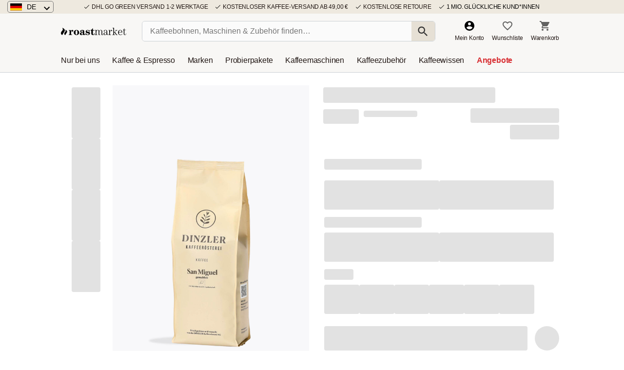

--- FILE ---
content_type: text/html
request_url: https://www.roastmarket.de/dinzler-bio-kaffee-san-miguel-bio.html
body_size: 72488
content:
<!DOCTYPE html>
<html data-vue-meta-server-rendered lang="de" data-vue-meta="%7B%22lang%22:%7B%221%22:%22de%22%7D%7D">
  <head><!-- index for default theme -->
    <meta data-vue-meta="1" charset="utf-8"><meta data-vue-meta="1" name="viewport" content="width=device-width,initial-scale=1,maximum-scale=2,minimal-ui"><meta data-vue-meta="1" name="mobile-web-app-capable" content="yes"><meta data-vue-meta="1" name="theme-color" content="#ffffff"><meta data-vue-meta="1" name="apple-mobile-web-app-status-bar-style" content="#ffffff"><meta data-vue-meta="1" data-vmid="robots" name="robots" content="index,follow"><meta data-vue-meta="1" data-vmid="description" name="description" content="Dinzler Bio Kaffee San Miguel 250g: Jetzt online kaufen! ✓Große Auswahl von Dinzler Kaffee &amp; Espresso ✓Schneller Versand ✓Röstfrisch ab Werk ➤Jetzt kaufen!">
    <title>Dinzler Bio Kaffee San Miguel 250g | roastmarket</title>
    <meta name="generator" content="Roastmarket">
    <meta name="viewport" content="width=device-width,initial-scale=1">
    <link data-vue-meta="1" rel="icon" type="image/png" href="/assets/favicon.ico" sizes="32x32"><link data-vue-meta="1" rel="icon" type="image/png" href="/assets/favicon.ico" sizes="16x16"><link data-vue-meta="1" rel="apple-touch-icon" href="/assets/apple-touch-icon.png"><link data-vue-meta="1" rel="apple-touch-startup-image" href="/assets/apple_splash_2048.png" sizes="2048x2732"><link data-vue-meta="1" rel="apple-touch-startup-image" href="/assets/apple_splash_1668.png" sizes="1668x2224"><link data-vue-meta="1" rel="apple-touch-startup-image" href="/assets/apple_splash_1536.png" sizes="1536x2048"><link data-vue-meta="1" rel="apple-touch-startup-image" href="/assets/apple_splash_1125.png" sizes="1125x2436"><link data-vue-meta="1" rel="apple-touch-startup-image" href="/assets/apple_splash_1242.png" sizes="1242x2208"><link data-vue-meta="1" rel="apple-touch-startup-image" href="/assets/apple_splash_750.png" sizes="750x1334"><link data-vue-meta="1" rel="apple-touch-startup-image" href="/assets/apple_splash_640.png" sizes="640x1136"><link data-vue-meta="1" rel="manifest" href="/assets/manifest.json"><link data-vue-meta="1" rel="canonical" href="https://www.roastmarket.de/dinzler-bio-kaffee-san-miguel-bio.html"><link data-vue-meta="1" rel="preload" as="image" href="https://s.roastmarket.de/media/wysiwyg/navigation-menu/kaffeefinder.png"><link data-vue-meta="1" rel="preload" as="image" href="https://s.roastmarket.de/media/wysiwyg/navigation-menu/kaffeefinder.png"><link data-vue-meta="1" rel="preload" as="image" href="https://s.roastmarket.de/media/wysiwyg/brandlogo/menu_logos/caimano-top-brands-75x50.jpg"><link data-vue-meta="1" rel="preload" as="image" href="https://s.roastmarket.de/media/wysiwyg/brandlogo/menu_logos/mocambo-top-brands-75x50.jpg"><link data-vue-meta="1" rel="preload" as="image" href="https://s.roastmarket.de/media/wysiwyg/brandlogo/menu_logos/dinzler-top-brands-75x50.jpg"><link data-vue-meta="1" rel="preload" as="image" href="https://s.roastmarket.de/media/wysiwyg/brandlogo/menu_logos/supremo-top-brands-75x50.jpg"><link data-vue-meta="1" rel="preload" as="image" href="https://s.roastmarket.de/media/wysiwyg/brandlogo/menu_logos/kaffee-braun-top-brands-75x50.jpg"><link data-vue-meta="1" rel="preload" as="image" href="https://s.roastmarket.de/media/wysiwyg/brandlogo/menu_logos/public-coffee-top-brands-75x50.jpg"><link data-vue-meta="1" rel="preload" as="image" href="https://s.roastmarket.de/media/wysiwyg/brandlogo/menu_logos/berliner-top-brands-75x50.jpg"><link data-vue-meta="1" rel="preload" as="image" href="https://s.roastmarket.de/media/wysiwyg/brandlogo/menu_logos/gorilla-top-brands-75x50.jpg"><link data-vue-meta="1" rel="preload" as="image" href="https://s.roastmarket.de/media/wysiwyg/brandlogo/menu_logos/andraschko-top-brands-75x50.jpg"><link data-vue-meta="1" rel="preload" as="image" href="https://s.roastmarket.de/media/wysiwyg/brandlogo/menu_logos/schwarzmond-top-brands-75x50.jpg"><link data-vue-meta="1" rel="preload" as="image" href="https://s.roastmarket.de/media/wysiwyg/brandlogo/menu_logos/lucaffe-top-brands-75x50.jpg"><link data-vue-meta="1" rel="preload" as="image" href="https://s.roastmarket.de/media/wysiwyg/brandlogo/menu_logos/di-monte-top-brands-75x50.jpg"><link data-vue-meta="1" rel="preload" as="image" href="https://s.roastmarket.de/media/wysiwyg/brandlogo/menu_logos/tre-forze-top-brands-75x50.jpg"><link data-vue-meta="1" rel="preload" as="image" href="https://s.roastmarket.de/media/wysiwyg/brandlogo/menu_logos/baresi-top-brands-75x50.jpg"><link data-vue-meta="1" rel="preload" as="image" href="https://s.roastmarket.de/media/wysiwyg/brandlogo/menu_logos/wittmann-top-brands-75x50.jpg"><link data-vue-meta="1" rel="preload" as="image" href="https://s.roastmarket.de/media/wysiwyg/navigation-menu/kaffeefinder.png"><link data-vue-meta="1" rel="preload" as="image" href="https://s.roastmarket.de/media/wysiwyg/navigation-menu/maschinenfinder.png"><link data-vue-meta="1" rel="preload" as="image" href="https://s.roastmarket.de/media/catalog/product/d/i/dinzler-bio-kaffee-san-miguel-bio-250g.jpg">
    <link rel="preconnect" href="//cdn-eu.dynamicyield.com">
    <link rel="preconnect" href="//st-eu.dynamicyield.com">
    <link rel="preconnect" href="//rcom-eu.dynamicyield.com">
    <script data-cfasync="false" type="text/javascript">
      window['DY'] = window['DY'] || {}
      window['DY'].userActiveConsent = {
        accepted: window.localStorage['userActiveConsent'] === 'true'
      }
      window.DY2RMA = window.DY2RMA || { setTestVar: () => {} }
    </script>
    <script data-cfasync="false" src="https://cloud.ccm19.de/app.js?apiKey=f0f29d99dde841e2b1c0461f5336825e859faac3f15183cf&domain=66c3c553544a4e8dc80b0c52" referrerpolicy="origin" async></script>

    <script data-cfasync="false" type="text/javascript">function gtag(){window.dataLayer.push(arguments)}window.dataLayer=window.dataLayer||[]</script>
    <script type="70ea16e5bdce9617a323a260-text/javascript" src="https://static.cloudflareinsights.com/beacon.min.js" data-cf-beacon='{"token": "03e0b46cb82146a89c32541db273e289"}'></script>

		<link rel="preload" href="https://p-static.roastmarket.de:443/dist/878769258fe49c43ca1c31cbe3af2e189ea71234/manifest.js" as="script"><link rel="preload" href="https://p-static.roastmarket.de:443/dist/878769258fe49c43ca1c31cbe3af2e189ea71234/device.js" as="script"><link rel="preload" href="https://p-static.roastmarket.de:443/dist/878769258fe49c43ca1c31cbe3af2e189ea71234/app.js" as="script"><link rel="preload" href="https://p-static.roastmarket.de:443/dist/878769258fe49c43ca1c31cbe3af2e189ea71234/device.js.map"><link rel="preload" href="https://p-static.roastmarket.de:443/dist/878769258fe49c43ca1c31cbe3af2e189ea71234/app.js.map">
		<style data-vue-ssr-id="b98e4b18:0 16504e1c:0 20355cb4:0 3a67486c:0 50240a6e:0 4527957c:0 b46b4c3e:0 0c99886e:0 1d88c491:0 6e07ff7e:0 86a1050e:0 5bee77e4:0 d04af8ee:0 0f2c64ec:0 ad15db72:0 4921646a:0 541fdeec:0 6ecd210c:0 984a552c:0 35452118:0 660d5b63:0 1b1d31f9:0 3dfa86de:0 70c65b0a:0 0429e6e9:0 285a2cbc:0 fa6af524:0 5b302876:0 ec58dc2e:0 1ddbc10a:0 4f20aebd:0 2ec97f7d:0 27fa4860:0 eb395548:0 45196b7a:0 29e095e2:0 02842fcb:0 60c83fa0:0 09315986:0 b1ad4d7e:0 7195d2bc:0 e050911a:0 17390f1c:0 d002f9b0:0 1767af71:0 35e26ef2:0 63173538:0 38276bf2:0 7997e390:0 b377447a:0 796ea80f:0 6f78de31:0 9a9ff89a:0 5c0322df:0">#app{min-height:100vh;position:relative}#app .voucherAndHeader{position:relative;top:0;z-index:100;width:100%;-webkit-transform:translateY(0);-ms-transform:translateY(0);transform:translateY(0);-webkit-transition:-webkit-transform .2s ease-out;transition:-webkit-transform .2s ease-out;-o-transition:transform .2s ease-out;transition:transform .2s ease-out;transition:transform .2s ease-out,-webkit-transform .2s ease-out;background:#f8f7f5}@media only screen and (max-device-width:767px),(min-width:768px) and (max-width:1024px),(min-device-width:768px) and (max-device-width:1024px) and (orientation:landscape){#app .voucherAndHeader{position:-webkit-sticky;position:sticky}}#app.native footer .app{display:none}@media only screen and (max-device-width:767px){#app.nav-hidden .voucherAndHeader{-webkit-transform:translateY(-40%);-ms-transform:translateY(-40%);transform:translateY(-40%)}#app.native .bottom-wrapper{bottom:54px}}@media only screen and (max-device-width:767px),(min-width:768px) and (max-width:1024px),(min-device-width:768px) and (max-device-width:1024px) and (orientation:landscape){.voucher-banner{position:fixed;top:0;left:0;right:0;z-index:1000}}.rma-container{max-width:1030px;margin:0 auto;position:relative}@media only screen and (min-device-width:1025px),(min-width:768px) and (max-width:1024px),(min-device-width:768px) and (max-device-width:1024px) and (orientation:landscape){.mobile-only{display:none!important}}@media only screen and (max-device-width:767px){.desktop-only{display:none!important}}.no-scroll{min-height:0!important;height:0;overflow-x:hidden;overflow-y:hidden;-ms-touch-action:none;touch-action:none}.top-wrapper[data-v-1f5a14a4]{position:fixed;top:0;width:100%;z-index:101}.top-wrapper .voucher-banner[data-v-1f5a14a4]{position:relative;z-index:100000}.bottom-wrapper[data-v-1f5a14a4]{position:fixed;bottom:0;width:100%;z-index:100}.fade-enter[data-v-1f5a14a4],.fade-leave-to[data-v-1f5a14a4]{visibility:hidden;opacity:0}.fade-enter-active[data-v-1f5a14a4],.fade-leave-active[data-v-1f5a14a4]{-webkit-transition:all .3s;-o-transition:all .3s;transition:all .3s}.loader[data-v-1f5a14a4]{top:0;width:100%;height:100%;position:fixed;z-index:90}.cl-roastingred{color:#e02f1d}.cl-lightred{color:#f9ebe6}.cl-cream{color:#f8f7f5}.cl-blackcoffee{color:#211714}.cl-lightgrey{color:#cbd0d4}.cl-darkgrey{color:#757575}.cl-coolgrey{color:#f8f8f9}.cl-highlightgreen{color:#20854c}.cl-highlightred{color:#d82e32}.cl-lightbeige{color:#eee9df}.cl-lightblue{color:#466ab0}.cl-warn{color:#e26703}.cl-danger{color:#faebe7}.cl-beige{color:#e2dacc}.cl-white{color:#fff}.cl-athensgray{color:#e4eaef}.cl-silverback{color:rgba(203,203,203,.329412)}.cl-fadedpetrol{color:#daedef}.cl-petrol{color:#007c88}.cl-hoverpetrol{color:#068892}.cl-lightsilver{color:#d9d9d9}.cl-transparent{color:transparent}.cl-ghostwhite{color:#f8f7fc}.cl-crema{color:#e5c29a}.cl-linen{color:#f9f3ef}.cl-forestgreen{color:#248f3c}.cl-chinesewhite{color:#e4e9dd}.cl-cultured{color:#f2f4f5}.cl-lightbluegray{color:rgba(188,198,207,.301961)}.cl-yellow{color:#faff6f}.cl-nut{color:#c99669}.cl-darkchocolate{color:#431d0f}.cl-coffee{color:#431d0e}.cl-Platinum{color:#e3e3e3}.cl-Dimgrey{color:gray}.cl-module-bg{color:#f4f4f4}.cl-level1{color:#ededea}.cl-level2{color:#e4ddcb}.cl-level3{color:#b4a382}.cl-level4{color:#b55d32}.cl-level5{color:#634832}.cl-level1-text{color:#000}.cl-level2-text{color:#000}.cl-teatype1{color:#e87c00}.cl-teatype2{color:#deb2a6}.cl-teatype3{color:#be2828}.cl-teatype4{color:#feed5b}.cl-teatype5{color:#e9be8e}.cl-teatype6{color:#007800}.cl-teatype7{color:#b2ae5b}.cl-teatype8{color:#009632}.cl-teatype9{color:#6b8b00}.cl-teatype10{color:#005a5a}.cl-teatype11{color:#5a480e}.cl-teatype12{color:#912423}.cl-teatype13{color:#ededea}.cl-teapackage1{color:#634832}.cl-teapackage2{color:#b4a382}.cl-teapackage3{color:#e4ddcb}.cl-teapackage4{color:#edebea}.cl-teapackage5{color:#b55d32}.cl-primary{color:#211714}.cl-secondary{color:#757575}.cl-accent{color:#e02f1d}.cl-tertiary{color:#fff}.cl-success{color:#20854c}.cl-warning{color:#e26703}.cl-error{color:#d82e32}.cl-bg-primary{color:#fff}.cl-bg-secondary{color:#f8f7f5}.cl-bg-accent{color:#e02f1d}.cl-brdr-primary{color:#211714}.cl-brdr-secondary{color:#e02f1d}.cl-brdr-tertiary{color:#757575}.bg-cl-roastingred{background-color:#e02f1d}.bg-cl-lightred{background-color:#f9ebe6}.bg-cl-cream{background-color:#f8f7f5}.bg-cl-blackcoffee{background-color:#211714}.bg-cl-lightgrey{background-color:#cbd0d4}.bg-cl-darkgrey{background-color:#757575}.bg-cl-coolgrey{background-color:#f8f8f9}.bg-cl-highlightgreen{background-color:#20854c}.bg-cl-highlightred{background-color:#d82e32}.bg-cl-lightbeige{background-color:#eee9df}.bg-cl-lightblue{background-color:#466ab0}.bg-cl-warn{background-color:#e26703}.bg-cl-danger{background-color:#faebe7}.bg-cl-beige{background-color:#e2dacc}.bg-cl-white{background-color:#fff}.bg-cl-athensgray{background-color:#e4eaef}.bg-cl-silverback{background-color:rgba(203,203,203,.329412)}.bg-cl-fadedpetrol{background-color:#daedef}.bg-cl-petrol{background-color:#007c88}.bg-cl-hoverpetrol{background-color:#068892}.bg-cl-lightsilver{background-color:#d9d9d9}.bg-cl-transparent{background-color:rgba(0,0,0,0)}.bg-cl-ghostwhite{background-color:#f8f7fc}.bg-cl-crema{background-color:#e5c29a}.bg-cl-linen{background-color:#f9f3ef}.bg-cl-forestgreen{background-color:#248f3c}.bg-cl-chinesewhite{background-color:#e4e9dd}.bg-cl-cultured{background-color:#f2f4f5}.bg-cl-lightbluegray{background-color:rgba(188,198,207,.301961)}.bg-cl-yellow{background-color:#faff6f}.bg-cl-nut{background-color:#c99669}.bg-cl-darkchocolate{background-color:#431d0f}.bg-cl-coffee{background-color:#431d0e}.bg-cl-Platinum{background-color:#e3e3e3}.bg-cl-Dimgrey{background-color:gray}.bg-cl-module-bg{background-color:#f4f4f4}.bg-cl-level1{background-color:#ededea}.bg-cl-level2{background-color:#e4ddcb}.bg-cl-level3{background-color:#b4a382}.bg-cl-level4{background-color:#b55d32}.bg-cl-level5{background-color:#634832}.bg-cl-level1-text{background-color:#000}.bg-cl-level2-text{background-color:#000}.bg-cl-teatype1{background-color:#e87c00}.bg-cl-teatype2{background-color:#deb2a6}.bg-cl-teatype3{background-color:#be2828}.bg-cl-teatype4{background-color:#feed5b}.bg-cl-teatype5{background-color:#e9be8e}.bg-cl-teatype6{background-color:#007800}.bg-cl-teatype7{background-color:#b2ae5b}.bg-cl-teatype8{background-color:#009632}.bg-cl-teatype9{background-color:#6b8b00}.bg-cl-teatype10{background-color:#005a5a}.bg-cl-teatype11{background-color:#5a480e}.bg-cl-teatype12{background-color:#912423}.bg-cl-teatype13{background-color:#ededea}.bg-cl-teapackage1{background-color:#634832}.bg-cl-teapackage2{background-color:#b4a382}.bg-cl-teapackage3{background-color:#e4ddcb}.bg-cl-teapackage4{background-color:#edebea}.bg-cl-teapackage5{background-color:#b55d32}.bg-cl-primary{background-color:#fff}.bg-cl-secondary{background-color:#f8f7f5}.bg-cl-accent{background-color:#e02f1d}.bg-cl-th-primary{background-color:#211714}.bg-cl-th-secondary{background-color:#757575}.bg-cl-th-accent{background-color:#e02f1d}.bg-cl-th-tertiary{background-color:#fff}.bg-cl-th-success{background-color:#20854c}.bg-cl-th-warning{background-color:#e26703}.bg-cl-th-error{background-color:#d82e32}.brdr-0{border:0 solid #211714}.brdr-t-0{border-top:0 solid #211714}.brdr-r-0{border-right:0 solid #211714}.brdr-b-0{border-bottom:0 solid #211714}.brdr-l-0{border-left:0 solid #211714}.brdr-1{border:1px solid #211714}.brdr-t-1{border-top:1px solid #211714}.brdr-r-1{border-right:1px solid #211714}.brdr-b-1{border-bottom:1px solid #211714}.brdr-l-1{border-left:1px solid #211714}.brdr-2{border:2px solid #211714}.brdr-t-2{border-top:2px solid #211714}.brdr-r-2{border-right:2px solid #211714}.brdr-b-2{border-bottom:2px solid #211714}.brdr-l-2{border-left:2px solid #211714}.brdr-10{border:10px solid #211714}.brdr-t-10{border-top:10px solid #211714}.brdr-r-10{border-right:10px solid #211714}.brdr-b-10{border-bottom:10px solid #211714}.brdr-l-10{border-left:10px solid #211714}.brdr-rounded-xs{border-radius:2px}.brdr-rounded-s{border-radius:5px}.brdr-rounded-m{border-radius:10px}.brdr-rounded-h{border-radius:50%}.brd-0{border:0 solid}.brd-t-0{border-top:0 solid}.brd-r-0{border-right:0 solid}.brd-b-0{border-bottom:0 solid}.brd-l-0{border-left:0 solid}.brd-1{border:1px solid}.brd-t-1{border-top:1px solid}.brd-r-1{border-right:1px solid}.brd-b-1{border-bottom:1px solid}.brd-l-1{border-left:1px solid}.brd-2{border:2px solid}.brd-t-2{border-top:2px solid}.brd-r-2{border-right:2px solid}.brd-b-2{border-bottom:2px solid}.brd-l-2{border-left:2px solid}.brd-10{border:10px solid}.brd-t-10{border-top:10px solid}.brd-r-10{border-right:10px solid}.brd-b-10{border-bottom:10px solid}.brd-l-10{border-left:10px solid}.brd-color-roastingred{border-color:#e02f1d}.brd-color-lightred{border-color:#f9ebe6}.brd-color-cream{border-color:#f8f7f5}.brd-color-blackcoffee{border-color:#211714}.brd-color-lightgrey{border-color:#cbd0d4}.brd-color-darkgrey{border-color:#757575}.brd-color-coolgrey{border-color:#f8f8f9}.brd-color-highlightgreen{border-color:#20854c}.brd-color-highlightred{border-color:#d82e32}.brd-color-lightbeige{border-color:#eee9df}.brd-color-lightblue{border-color:#466ab0}.brd-color-warn{border-color:#e26703}.brd-color-danger{border-color:#faebe7}.brd-color-beige{border-color:#e2dacc}.brd-color-white{border-color:#fff}.brd-color-athensgray{border-color:#e4eaef}.brd-color-silverback{border-color:rgba(203,203,203,.329412)}.brd-color-fadedpetrol{border-color:#daedef}.brd-color-petrol{border-color:#007c88}.brd-color-hoverpetrol{border-color:#068892}.brd-color-lightsilver{border-color:#d9d9d9}.brd-color-transparent{border-color:transparent}.brd-color-ghostwhite{border-color:#f8f7fc}.brd-color-crema{border-color:#e5c29a}.brd-color-linen{border-color:#f9f3ef}.brd-color-forestgreen{border-color:#248f3c}.brd-color-chinesewhite{border-color:#e4e9dd}.brd-color-cultured{border-color:#f2f4f5}.brd-color-lightbluegray{border-color:rgba(188,198,207,.301961)}.brd-color-yellow{border-color:#faff6f}.brd-color-nut{border-color:#c99669}.brd-color-darkchocolate{border-color:#431d0f}.brd-color-coffee{border-color:#431d0e}.brd-color-Platinum{border-color:#e3e3e3}.brd-color-Dimgrey{border-color:gray}.brd-color-module-bg{border-color:#f4f4f4}.brd-color-level1{border-color:#ededea}.brd-color-level2{border-color:#e4ddcb}.brd-color-level3{border-color:#b4a382}.brd-color-level4{border-color:#b55d32}.brd-color-level5{border-color:#634832}.brd-color-level1-text{border-color:#000}.brd-color-level2-text{border-color:#000}.brd-color-teatype1{border-color:#e87c00}.brd-color-teatype2{border-color:#deb2a6}.brd-color-teatype3{border-color:#be2828}.brd-color-teatype4{border-color:#feed5b}.brd-color-teatype5{border-color:#e9be8e}.brd-color-teatype6{border-color:#007800}.brd-color-teatype7{border-color:#b2ae5b}.brd-color-teatype8{border-color:#009632}.brd-color-teatype9{border-color:#6b8b00}.brd-color-teatype10{border-color:#005a5a}.brd-color-teatype11{border-color:#5a480e}.brd-color-teatype12{border-color:#912423}.brd-color-teatype13{border-color:#ededea}.brd-color-teapackage1{border-color:#634832}.brd-color-teapackage2{border-color:#b4a382}.brd-color-teapackage3{border-color:#e4ddcb}.brd-color-teapackage4{border-color:#edebea}.brd-color-teapackage5{border-color:#b55d32}.brd-rad-xs{border-radius:2px}.brd-rad-s{border-radius:5px}.brd-rad-m{border-radius:10px}.brd-rad-h{border-radius:50%}.fs-xxs{font-size:10px}.fs-xs{font-size:12px}.fs-s{font-size:14px}.fs-m{font-size:16px}.fs-mp{font-size:18px}.fs-l{font-size:20px}.fs-xl{font-size:24px}.fs-xxl{font-size:36px}.fw-regular{font-weight:400}.fw-bold{font-weight:700}.m-0{margin:0}.mt-0{margin-top:0}.mr-0{margin-right:0}.mb-0{margin-bottom:0}.ml-0{margin-left:0}.m-xs{margin:5px}.mt-xs{margin-top:5px}.mr-xs{margin-right:5px}.mb-xs{margin-bottom:5px}.ml-xs{margin-left:5px}.m-s{margin:10px}.mt-s{margin-top:10px}.mr-s{margin-right:10px}.mb-s{margin-bottom:10px}.ml-s{margin-left:10px}.m-m{margin:15px}.mt-m{margin-top:15px}.mr-m{margin-right:15px}.mb-m{margin-bottom:15px}.ml-m{margin-left:15px}.m-l{margin:20px}.mt-l{margin-top:20px}.mr-l{margin-right:20px}.mb-l{margin-bottom:20px}.ml-l{margin-left:20px}.m-xl{margin:30px}.mt-xl{margin-top:30px}.mr-xl{margin-right:30px}.mb-xl{margin-bottom:30px}.ml-xl{margin-left:30px}.m-xxl{margin:50px}.mt-xxl{margin-top:50px}.mr-xxl{margin-right:50px}.mb-xxl{margin-bottom:50px}.ml-xxl{margin-left:50px}.p-0{padding:0}.pt-0{padding-top:0}.pr-0{padding-right:0}.pb-0{padding-bottom:0}.pl-0{padding-left:0}.p-xs{padding:5px}.pt-xs{padding-top:5px}.pr-xs{padding-right:5px}.pb-xs{padding-bottom:5px}.pl-xs{padding-left:5px}.p-s{padding:10px}.pt-s{padding-top:10px}.pr-s{padding-right:10px}.pb-s{padding-bottom:10px}.pl-s{padding-left:10px}.p-m{padding:15px}.pt-m{padding-top:15px}.pr-m{padding-right:15px}.pb-m{padding-bottom:15px}.pl-m{padding-left:15px}.p-l{padding:20px}.pt-l{padding-top:20px}.pr-l{padding-right:20px}.pb-l{padding-bottom:20px}.pl-l{padding-left:20px}.p-xl{padding:30px}.pt-xl{padding-top:30px}.pr-xl{padding-right:30px}.pb-xl{padding-bottom:30px}.pl-xl{padding-left:30px}.p-xxl{padding:50px}.pt-xxl{padding-top:50px}.pr-xxl{padding-right:50px}.pb-xxl{padding-bottom:50px}.pl-xxl{padding-left:50px}.gap-0{gap:0}.gap-xs{gap:5px}.gap-s{gap:10px}.gap-m{gap:15px}.gap-l{gap:20px}.gap-xl{gap:30px}.gap-xxl{gap:50px}*{margin:0;padding:0;-webkit-box-sizing:border-box;box-sizing:border-box}:focus:not(:focus-visible){outline:0}:focus-visible{outline:2px solid #211714}ul{list-style:none}ol{padding-left:1.2rem}img{max-width:100%}button{border:none;cursor:pointer;-webkit-appearance:none;-moz-appearance:none;appearance:none;background:0 0}button:focus:not(:focus-visible){outline:0}button:focus-visible{outline:2px solid #211714;outline-offset:2px}[class*=" rma-button"],[class^=rma-button]{height:50px;border-radius:5px;padding:10px 15px}[class*=" rma-button"]:disabled,[class^=rma-button]:disabled{background-color:#757575;opacity:.3;cursor:initial;pointer-events:none}.rma-button{color:#fff;background-color:#007c88;-webkit-transition:all .2s ease-in-out;-o-transition:all .2s ease-in-out;transition:all .2s ease-in-out}.rma-button:hover{background-color:#068892}.rma-button__secondary{color:#007c88;background-color:#fff;border:1px solid #007c88}.rma-button__secondary:hover{background-color:#068892;border-color:#068892;color:#fff}.rma-button__tertiary{-webkit-transition:.3s;-o-transition:.3s;transition:.3s;color:#211714;background-color:#fff;border:1px solid #211714}.rma-button__tertiary:hover{background-color:#211714;color:#fff}.rma-button__quaternary{color:#211714;background-color:#eee9df;display:inline-block;padding:11px 16px;line-height:28px;text-align:center;border-radius:5px;white-space:nowrap;border:none;max-height:60px;-webkit-transition:all .2s ease-in-out;-o-transition:all .2s ease-in-out;transition:all .2s ease-in-out}.rma-button__quaternary:hover{background-color:#e2dacc;color:#211714}.rma-button.disabled,.rma-button:disabled,.rma-button__quaternary:disabled,.rma-button__secondary:disabled,.rma-button__tertiary:disabled{background-color:grey;opacity:.3;pointer-events:none}.petrol-filter{-webkit-filter:invert(34%) sepia(50%) saturate(3709%) hue-rotate(162deg) brightness(100%) contrast(94%);filter:invert(34%) sepia(50%) saturate(3709%) hue-rotate(162deg) brightness(100%) contrast(94%)}.align-img-middle{vertical-align:middle;margin-bottom:.25rem}.rma-scrollbar::-webkit-scrollbar{width:10px}.rma-scrollbar::-webkit-scrollbar-thumb{background:#cbd0d4;border-radius:6px;-webkit-box-shadow:inset 0 0 0 3px #fff;box-shadow:inset 0 0 0 3px #fff}.rma-scrollbar::-webkit-scrollbar-thumb:hover{cursor:pointer;background:#757575}.keyboard-only{opacity:0;pointer-events:none;-webkit-transition:opacity .2s;-o-transition:opacity .2s;transition:opacity .2s}.keyboard-only:focus-visible{opacity:1;pointer-events:auto}body{font-size:16px;font-family:Arial,sans-serif;letter-spacing:-.2px;min-width:320px;line-height:1.5}h1,h2,h3,h4{font-family:inherit;letter-spacing:-.3px;line-height:1.2;font-weight:700;margin:0}h1{font-size:36px}h2{font-size:24px}h3{font-size:20px}h4{font-size:16px}a{color:#211714;text-decoration:none}.underline{text-decoration:underline}.italic{font-style:italic}.rma-container{max-width:1030px;margin-left:auto;margin-right:auto}@media only screen and (max-width:767px),(min-width:768px) and (max-width:1024px){.rma-container{padding-left:15px;padding-right:15px}}@media only screen and (min-width:768px) and (max-width:1024px),(min-width:1025px){.mobile-only{display:none!important}}@media only screen and (min-width:1025px){.mobile-and-tablet-only{display:none!important}}@media only screen and (max-width:767px),(min-width:1025px){.tablet-only{display:none!important}}@media only screen and (max-width:767px){.tablet-and-desktop-only{display:none!important}}@media only screen and (max-width:767px),(min-width:768px) and (max-width:1024px){.desktop-only{display:none!important}}.flex{display:-ms-flexbox;display:flex}.flex.wrap{-ms-flex-wrap:wrap;flex-wrap:wrap}.flex.no-wrap{-ms-flex-wrap:nowrap;flex-wrap:nowrap}.block{display:block}.inline-block{display:inline-block}.relative{position:relative}.absolute{position:absolute}.fixed{position:fixed}.w-100{width:100%}.w-50{width:50%}.h-100{height:100%}@-webkit-keyframes images-lazy-loading{from{opacity:0}to{opacity:1}}@keyframes images-lazy-loading{from{opacity:0}to{opacity:1}}[lazy=loaded]{-webkit-animation:images-lazy-loading;animation:images-lazy-loading;-webkit-animation-duration:.3s;animation-duration:.3s}.spin-cycle{margin-left:5px;width:24px;height:24px;display:grid;border-radius:50%;-webkit-mask:-webkit-radial-gradient(farthest-side,rgba(0,0,0,0) 40%,#000 41%);background:-webkit-gradient(linear,left bottom,left top,color-stop(50%,rgba(0,0,0,.501961)),color-stop(0,#000)) center/2px 100%,-webkit-gradient(linear,left top,right top,color-stop(50%,rgba(0,0,0,.25098)),color-stop(0,rgba(0,0,0,.74902))) center/100% 2px;background:-webkit-linear-gradient(bottom,rgba(0,0,0,.501961) 50%,#000 0) center/2px 100%,-webkit-linear-gradient(left,rgba(0,0,0,.25098) 50%,rgba(0,0,0,.74902) 0) center/100% 2px;background:-o-linear-gradient(bottom,rgba(0,0,0,.501961) 50%,#000 0) center/2px 100%,-o-linear-gradient(left,rgba(0,0,0,.25098) 50%,rgba(0,0,0,.74902) 0) center/100% 2px;background:linear-gradient(0deg,rgba(0,0,0,.501961) 50%,#000 0) center/2px 100%,linear-gradient(90deg,rgba(0,0,0,.25098) 50%,rgba(0,0,0,.74902) 0) center/100% 2px;background-repeat:no-repeat;-webkit-animation:loader 1s infinite steps(12);animation:loader 1s infinite steps(12)}.spin-cycle::after,.spin-cycle::before{content:"";grid-area:1/1;border-radius:50%;background:inherit;opacity:.915;-webkit-transform:rotate(30deg);-ms-transform:rotate(30deg);transform:rotate(30deg)}.spin-cycle::after{opacity:.83;-webkit-transform:rotate(60deg);-ms-transform:rotate(60deg);transform:rotate(60deg)}@-webkit-keyframes loader{100%{-webkit-transform:rotate(1turn);transform:rotate(1turn)}}@keyframes loader{100%{-webkit-transform:rotate(1turn);transform:rotate(1turn)}}.fade-enter-active{-webkit-transition:opacity .25s;-o-transition:opacity .25s;transition:opacity .25s}.fade-leave-active{-webkit-transition:opacity .2s;-o-transition:opacity .2s;transition:opacity .2s}.fade-enter,.fade-leave-to{opacity:0}.fade-in-down-enter-active,.fade-in-up-enter-active{-webkit-transition:all .25s cubic-bezier(.4,0,.2,1);-o-transition:all .25s cubic-bezier(.4,0,.2,1);transition:all .25s cubic-bezier(.4,0,.2,1)}.fade-in-down-leave-active,.fade-in-up-leave-active{-webkit-transition:all .2s cubic-bezier(.4,0,1,1);-o-transition:all .2s cubic-bezier(.4,0,1,1);transition:all .2s cubic-bezier(.4,0,1,1)}.fade-in-down-enter,.fade-in-down-leave-to,.fade-in-up-enter,.fade-in-up-leave-to{opacity:0}.fade-in-down-enter,.fade-in-down-leave-to{-webkit-transform:translateY(-100%);-ms-transform:translateY(-100%);transform:translateY(-100%)}.fade-in-up-enter,.fade-in-up-leave-to{-webkit-transform:translateY(100%);-ms-transform:translateY(100%);transform:translateY(100%)}.slide-right-enter-active,.slide-right-leave-active{-webkit-transition:all .25s cubic-bezier(.4,0,.2,1);-o-transition:all .25s cubic-bezier(.4,0,.2,1);transition:all .25s cubic-bezier(.4,0,.2,1)}.slide-right-enter,.slide-right-leave-to{opacity:0;-webkit-transform:translateX(100%)!important;-ms-transform:translateX(100%)!important;transform:translateX(100%)!important}.tooltip{position:relative;display:inline-block}.tooltip .tooltiptext{position:absolute;top:100%;opacity:0;-webkit-transition:opacity 1s;-o-transition:opacity 1s;transition:opacity 1s;pointer-events:none;width:300px;background-color:#fff;text-align:left;border-radius:6px;padding:10px;-webkit-box-shadow:0 1px 3px 0 rgba(0,0,0,.24),0 0 1px 0 rgba(0,0,0,.16);box-shadow:0 1px 3px 0 rgba(0,0,0,.24),0 0 1px 0 rgba(0,0,0,.16);z-index:5}.tooltip:focus-visible .tooltiptext,.tooltip:hover .tooltiptext{display:block;visibility:visible;opacity:1}.row{display:-ms-flexbox;display:flex;-ms-flex:0 1 auto;flex:0 1 auto;-ms-flex-wrap:wrap;flex-wrap:wrap;-ms-flex-direction:row;flex-direction:row;-webkit-box-sizing:border-box;box-sizing:border-box}.row.reverse{-ms-flex-direction:row-reverse;flex-direction:row-reverse}.col{display:-ms-flexbox;display:flex;-ms-flex:0 1 auto;flex:0 1 auto;-ms-flex-wrap:wrap;flex-wrap:wrap;-ms-flex-direction:column;flex-direction:column;-webkit-box-sizing:border-box;box-sizing:border-box}.col.reverse{-ms-flex-direction:column-reverse;flex-direction:column-reverse}[class^=col-]{-webkit-box-sizing:border-box;box-sizing:border-box;-ms-flex-preferred-size:100%;flex-basis:100%}.col-sm{-ms-flex-preferred-size:0;flex-basis:0;-ms-flex-positive:1;flex-grow:1;max-width:100%}.align-start-sm{text-align:start}.align-center-sm{text-align:center}.align-end-sm{text-align:end}.align-justify-sm{text-align:justify}.start-sm{-ms-flex-pack:start;justify-content:start}.center-sm{-ms-flex-pack:center;justify-content:center}.end-sm{-ms-flex-pack:end;justify-content:end}.top-sm{-ms-flex-align:start;align-items:flex-start}.middle-sm{-ms-flex-align:center;align-items:center}.bottom-sm{-ms-flex-align:end;align-items:flex-end}.around-sm{-ms-flex-pack:distribute;justify-content:space-around}.between-sm{-ms-flex-pack:justify;justify-content:space-between}@media only screen and (min-width:768px) and (max-width:1024px),(min-width:1025px){.col-md{-ms-flex-preferred-size:0;flex-basis:0;-ms-flex-positive:1;flex-grow:1;max-width:100%}.align-start-md{text-align:start}.align-center-md{text-align:center}.align-end-md{text-align:end}.align-justify-md{text-align:justify}.start-md{-ms-flex-pack:start;justify-content:start}.center-md{-ms-flex-pack:center;justify-content:center}.end-md{-ms-flex-pack:end;justify-content:end}.top-md{-ms-flex-align:start;align-items:flex-start}.middle-md{-ms-flex-align:center;align-items:center}.bottom-md{-ms-flex-align:end;align-items:flex-end}.around-md{-ms-flex-pack:distribute;justify-content:space-around}.between-md{-ms-flex-pack:justify;justify-content:space-between}}@media only screen and (min-width:1025px){.col-lg{-ms-flex-preferred-size:0;flex-basis:0;-ms-flex-positive:1;flex-grow:1;max-width:100%}.align-start-lg{text-align:start}.align-center-lg{text-align:center}.align-end-lg{text-align:end}.align-justify-lg{text-align:justify}.start-lg{-ms-flex-pack:start;justify-content:start}.center-lg{-ms-flex-pack:center;justify-content:center}.end-lg{-ms-flex-pack:end;justify-content:end}.top-lg{-ms-flex-align:start;align-items:flex-start}.middle-lg{-ms-flex-align:center;align-items:center}.bottom-lg{-ms-flex-align:end;align-items:flex-end}.around-lg{-ms-flex-pack:distribute;justify-content:space-around}.between-lg{-ms-flex-pack:justify;justify-content:space-between}}.col-sm-1{-ms-flex-preferred-size:calc((100% / 12) * 1);flex-basis:calc((100% / 12) * 1);max-width:calc((100% / 12) * 1)}.col-sm-2{-ms-flex-preferred-size:calc((100% / 12) * 2);flex-basis:calc((100% / 12) * 2);max-width:calc((100% / 12) * 2)}.col-sm-3{-ms-flex-preferred-size:calc((100% / 12) * 3);flex-basis:calc((100% / 12) * 3);max-width:calc((100% / 12) * 3)}.col-sm-4{-ms-flex-preferred-size:calc((100% / 12) * 4);flex-basis:calc((100% / 12) * 4);max-width:calc((100% / 12) * 4)}.col-sm-5{-ms-flex-preferred-size:calc((100% / 12) * 5);flex-basis:calc((100% / 12) * 5);max-width:calc((100% / 12) * 5)}.col-sm-6{-ms-flex-preferred-size:calc((100% / 12) * 6);flex-basis:calc((100% / 12) * 6);max-width:calc((100% / 12) * 6)}.col-sm-7{-ms-flex-preferred-size:calc((100% / 12) * 7);flex-basis:calc((100% / 12) * 7);max-width:calc((100% / 12) * 7)}.col-sm-8{-ms-flex-preferred-size:calc((100% / 12) * 8);flex-basis:calc((100% / 12) * 8);max-width:calc((100% / 12) * 8)}.col-sm-9{-ms-flex-preferred-size:calc((100% / 12) * 9);flex-basis:calc((100% / 12) * 9);max-width:calc((100% / 12) * 9)}.col-sm-10{-ms-flex-preferred-size:calc((100% / 12) * 10);flex-basis:calc((100% / 12) * 10);max-width:calc((100% / 12) * 10)}.col-sm-11{-ms-flex-preferred-size:calc((100% / 12) * 11);flex-basis:calc((100% / 12) * 11);max-width:calc((100% / 12) * 11)}.col-sm-12{-ms-flex-preferred-size:calc((100% / 12) * 12);flex-basis:calc((100% / 12) * 12);max-width:calc((100% / 12) * 12)}@media only screen and (min-width:768px) and (max-width:1024px),(min-width:1025px){.col-md-1{-ms-flex-preferred-size:calc((100% / 12) * 1);flex-basis:calc((100% / 12) * 1);max-width:calc((100% / 12) * 1)}}@media only screen and (min-width:768px) and (max-width:1024px),(min-width:1025px){.col-md-2{-ms-flex-preferred-size:calc((100% / 12) * 2);flex-basis:calc((100% / 12) * 2);max-width:calc((100% / 12) * 2)}}@media only screen and (min-width:768px) and (max-width:1024px),(min-width:1025px){.col-md-3{-ms-flex-preferred-size:calc((100% / 12) * 3);flex-basis:calc((100% / 12) * 3);max-width:calc((100% / 12) * 3)}}@media only screen and (min-width:768px) and (max-width:1024px),(min-width:1025px){.col-md-4{-ms-flex-preferred-size:calc((100% / 12) * 4);flex-basis:calc((100% / 12) * 4);max-width:calc((100% / 12) * 4)}}@media only screen and (min-width:768px) and (max-width:1024px),(min-width:1025px){.col-md-5{-ms-flex-preferred-size:calc((100% / 12) * 5);flex-basis:calc((100% / 12) * 5);max-width:calc((100% / 12) * 5)}}@media only screen and (min-width:768px) and (max-width:1024px),(min-width:1025px){.col-md-6{-ms-flex-preferred-size:calc((100% / 12) * 6);flex-basis:calc((100% / 12) * 6);max-width:calc((100% / 12) * 6)}}@media only screen and (min-width:768px) and (max-width:1024px),(min-width:1025px){.col-md-7{-ms-flex-preferred-size:calc((100% / 12) * 7);flex-basis:calc((100% / 12) * 7);max-width:calc((100% / 12) * 7)}}@media only screen and (min-width:768px) and (max-width:1024px),(min-width:1025px){.col-md-8{-ms-flex-preferred-size:calc((100% / 12) * 8);flex-basis:calc((100% / 12) * 8);max-width:calc((100% / 12) * 8)}}@media only screen and (min-width:768px) and (max-width:1024px),(min-width:1025px){.col-md-9{-ms-flex-preferred-size:calc((100% / 12) * 9);flex-basis:calc((100% / 12) * 9);max-width:calc((100% / 12) * 9)}}@media only screen and (min-width:768px) and (max-width:1024px),(min-width:1025px){.col-md-10{-ms-flex-preferred-size:calc((100% / 12) * 10);flex-basis:calc((100% / 12) * 10);max-width:calc((100% / 12) * 10)}}@media only screen and (min-width:768px) and (max-width:1024px),(min-width:1025px){.col-md-11{-ms-flex-preferred-size:calc((100% / 12) * 11);flex-basis:calc((100% / 12) * 11);max-width:calc((100% / 12) * 11)}}@media only screen and (min-width:768px) and (max-width:1024px),(min-width:1025px){.col-md-12{-ms-flex-preferred-size:calc((100% / 12) * 12);flex-basis:calc((100% / 12) * 12);max-width:calc((100% / 12) * 12)}}@media only screen and (min-width:1025px){.col-lg-1{-ms-flex-preferred-size:calc((100% / 12) * 1);flex-basis:calc((100% / 12) * 1);max-width:calc((100% / 12) * 1)}}@media only screen and (min-width:1025px){.col-lg-2{-ms-flex-preferred-size:calc((100% / 12) * 2);flex-basis:calc((100% / 12) * 2);max-width:calc((100% / 12) * 2)}}@media only screen and (min-width:1025px){.col-lg-3{-ms-flex-preferred-size:calc((100% / 12) * 3);flex-basis:calc((100% / 12) * 3);max-width:calc((100% / 12) * 3)}}@media only screen and (min-width:1025px){.col-lg-4{-ms-flex-preferred-size:calc((100% / 12) * 4);flex-basis:calc((100% / 12) * 4);max-width:calc((100% / 12) * 4)}}@media only screen and (min-width:1025px){.col-lg-5{-ms-flex-preferred-size:calc((100% / 12) * 5);flex-basis:calc((100% / 12) * 5);max-width:calc((100% / 12) * 5)}}@media only screen and (min-width:1025px){.col-lg-6{-ms-flex-preferred-size:calc((100% / 12) * 6);flex-basis:calc((100% / 12) * 6);max-width:calc((100% / 12) * 6)}}@media only screen and (min-width:1025px){.col-lg-7{-ms-flex-preferred-size:calc((100% / 12) * 7);flex-basis:calc((100% / 12) * 7);max-width:calc((100% / 12) * 7)}}@media only screen and (min-width:1025px){.col-lg-8{-ms-flex-preferred-size:calc((100% / 12) * 8);flex-basis:calc((100% / 12) * 8);max-width:calc((100% / 12) * 8)}}@media only screen and (min-width:1025px){.col-lg-9{-ms-flex-preferred-size:calc((100% / 12) * 9);flex-basis:calc((100% / 12) * 9);max-width:calc((100% / 12) * 9)}}@media only screen and (min-width:1025px){.col-lg-10{-ms-flex-preferred-size:calc((100% / 12) * 10);flex-basis:calc((100% / 12) * 10);max-width:calc((100% / 12) * 10)}}@media only screen and (min-width:1025px){.col-lg-11{-ms-flex-preferred-size:calc((100% / 12) * 11);flex-basis:calc((100% / 12) * 11);max-width:calc((100% / 12) * 11)}}@media only screen and (min-width:1025px){.col-lg-12{-ms-flex-preferred-size:calc((100% / 12) * 12);flex-basis:calc((100% / 12) * 12);max-width:calc((100% / 12) * 12)}}.container{-webkit-box-sizing:border-box;box-sizing:border-box;margin-left:auto;margin-right:auto;padding-right:8px;padding-left:8px}.container-fluid{padding-right:16px;padding-left:16px}@media only screen and (min-width:576px){.container{width:560px;max-width:100%}}@media only screen and (min-width:768px){.container{width:752px;max-width:100%}}@media only screen and (min-width:992px){.container{width:976px;max-width:100%}}@media only screen and (min-width:1030px){.container{width:1030px;max-width:1030px}}.row{-webkit-box-sizing:border-box;box-sizing:border-box;display:-ms-flexbox;display:flex;-ms-flex:0 1 auto;flex:0 1 auto;-ms-flex-direction:row;flex-direction:row;-ms-flex-wrap:wrap;flex-wrap:wrap}.row.reverse{-ms-flex-direction:row-reverse;flex-direction:row-reverse}.col.reverse{-ms-flex-direction:column-reverse;flex-direction:column-reverse}[class^=col-]{-webkit-box-sizing:border-box;box-sizing:border-box;-ms-flex:0 0 auto;flex:0 0 auto;-ms-flex-preferred-size:100%;flex-basis:100%;padding-right:8px;padding-left:8px;max-width:100%}[class*=" col-xs"],[class^=col-xs]{-webkit-box-sizing:border-box;box-sizing:border-box;-ms-flex:0 0 auto;flex:0 0 auto;padding-right:8px;padding-left:8px}.col-xs{-ms-flex-positive:1;flex-grow:1;-ms-flex-preferred-size:0;flex-basis:0;max-width:100%}.col-xs-1{-ms-flex-preferred-size:8.33333333%;flex-basis:8.33333333%;max-width:8.33333333%}.col-xs-2{-ms-flex-preferred-size:16.66666667%;flex-basis:16.66666667%;max-width:16.66666667%}.col-xs-3{-ms-flex-preferred-size:25%;flex-basis:25%;max-width:25%}.col-xs-4{-ms-flex-preferred-size:33.33333333%;flex-basis:33.33333333%;max-width:33.33333333%}.col-xs-5{-ms-flex-preferred-size:41.66666667%;flex-basis:41.66666667%;max-width:41.66666667%}.col-xs-6{-ms-flex-preferred-size:50%;flex-basis:50%;max-width:50%}.col-xs-7{-ms-flex-preferred-size:58.33333333%;flex-basis:58.33333333%;max-width:58.33333333%}.col-xs-8{-ms-flex-preferred-size:66.66666667%;flex-basis:66.66666667%;max-width:66.66666667%}.col-xs-9{-ms-flex-preferred-size:75%;flex-basis:75%;max-width:75%}.col-xs-10{-ms-flex-preferred-size:83.33333333%;flex-basis:83.33333333%;max-width:83.33333333%}.col-xs-11{-ms-flex-preferred-size:91.66666667%;flex-basis:91.66666667%;max-width:91.66666667%}.col-xs-12{-ms-flex-preferred-size:100%;flex-basis:100%;max-width:100%}.col-xs-offset-0{margin-left:0}.col-xs-offset-1{margin-left:8.33333333%}.col-xs-offset-2{margin-left:16.66666667%}.col-xs-offset-3{margin-left:25%}.col-xs-offset-4{margin-left:33.33333333%}.col-xs-offset-5{margin-left:41.66666667%}.col-xs-offset-6{margin-left:50%}.col-xs-offset-7{margin-left:58.33333333%}.col-xs-offset-8{margin-left:66.66666667%}.col-xs-offset-9{margin-left:75%}.col-xs-offset-10{margin-left:83.33333333%}.col-xs-offset-11{margin-left:91.66666667%}.start-xs{-ms-flex-pack:start;justify-content:flex-start;text-align:start}.center-xs{-ms-flex-pack:center;justify-content:center;text-align:center}.end-xs{-ms-flex-pack:end;justify-content:flex-end;text-align:end}.top-xs{-ms-flex-align:start;align-items:flex-start}.middle-xs{-ms-flex-align:center;align-items:center}.bottom-xs{-ms-flex-align:end;align-items:flex-end}.around-xs{-ms-flex-pack:distribute;justify-content:space-around}.between-xs{-ms-flex-pack:justify;justify-content:space-between}.first-xs{-ms-flex-order:-1;order:-1}.last-xs{-ms-flex-order:1;order:1}.initial-order-xs{-ms-flex-order:initial;order:initial}@media only screen and (min-width:576px){.col-sm{-ms-flex-positive:1;flex-grow:1;-ms-flex-preferred-size:0;flex-basis:0;max-width:100%}.col-sm-1{-ms-flex-preferred-size:8.33333333%;flex-basis:8.33333333%;max-width:8.33333333%}.col-sm-2{-ms-flex-preferred-size:16.66666667%;flex-basis:16.66666667%;max-width:16.66666667%}.col-sm-3{-ms-flex-preferred-size:25%;flex-basis:25%;max-width:25%}.col-sm-4{-ms-flex-preferred-size:33.33333333%;flex-basis:33.33333333%;max-width:33.33333333%}.col-sm-5{-ms-flex-preferred-size:41.66666667%;flex-basis:41.66666667%;max-width:41.66666667%}.col-sm-6{-ms-flex-preferred-size:50%;flex-basis:50%;max-width:50%}.col-sm-7{-ms-flex-preferred-size:58.33333333%;flex-basis:58.33333333%;max-width:58.33333333%}.col-sm-8{-ms-flex-preferred-size:66.66666667%;flex-basis:66.66666667%;max-width:66.66666667%}.col-sm-9{-ms-flex-preferred-size:75%;flex-basis:75%;max-width:75%}.col-sm-10{-ms-flex-preferred-size:83.33333333%;flex-basis:83.33333333%;max-width:83.33333333%}.col-sm-11{-ms-flex-preferred-size:91.66666667%;flex-basis:91.66666667%;max-width:91.66666667%}.col-sm-12{-ms-flex-preferred-size:100%;flex-basis:100%;max-width:100%}.col-sm-offset-0{margin-left:0}.col-sm-offset-1{margin-left:8.33333333%}.col-sm-offset-2{margin-left:16.66666667%}.col-sm-offset-3{margin-left:25%}.col-sm-offset-4{margin-left:33.33333333%}.col-sm-offset-5{margin-left:41.66666667%}.col-sm-offset-6{margin-left:50%}.col-sm-offset-7{margin-left:58.33333333%}.col-sm-offset-8{margin-left:66.66666667%}.col-sm-offset-9{margin-left:75%}.col-sm-offset-10{margin-left:83.33333333%}.col-sm-offset-11{margin-left:91.66666667%}.start-sm{-ms-flex-pack:start;justify-content:flex-start;text-align:start}.center-sm{-ms-flex-pack:center;justify-content:center;text-align:center}.end-sm{-ms-flex-pack:end;justify-content:flex-end;text-align:end}.top-sm{-ms-flex-align:start;align-items:flex-start}.middle-sm{-ms-flex-align:center;align-items:center}.bottom-sm{-ms-flex-align:end;align-items:flex-end}.around-sm{-ms-flex-pack:distribute;justify-content:space-around}.between-sm{-ms-flex-pack:justify;justify-content:space-between}.first-sm{-ms-flex-order:-1;order:-1}.last-sm{-ms-flex-order:1;order:1}.initial-order-sm{-ms-flex-order:initial;order:initial}}@media only screen and (min-width:768px){.col-md,.col-md-1,.col-md-10,.col-md-11,.col-md-12,.col-md-2,.col-md-3,.col-md-4,.col-md-5,.col-md-6,.col-md-7,.col-md-8,.col-md-9,.col-md-offset-0,.col-md-offset-1,.col-md-offset-10,.col-md-offset-11,.col-md-offset-12,.col-md-offset-2,.col-md-offset-3,.col-md-offset-4,.col-md-offset-5,.col-md-offset-6,.col-md-offset-7,.col-md-offset-8,.col-md-offset-9{-webkit-box-sizing:border-box;box-sizing:border-box;-ms-flex:0 0 auto;flex:0 0 auto;padding-right:8px;padding-left:8px}.col-md{-ms-flex-positive:1;flex-grow:1;-ms-flex-preferred-size:0;flex-basis:0;max-width:100%}.col-md-1{-ms-flex-preferred-size:8.33333333%;flex-basis:8.33333333%;max-width:8.33333333%}.col-md-2{-ms-flex-preferred-size:16.66666667%;flex-basis:16.66666667%;max-width:16.66666667%}.col-md-3{-ms-flex-preferred-size:25%;flex-basis:25%;max-width:25%}.col-md-4{-ms-flex-preferred-size:33.33333333%;flex-basis:33.33333333%;max-width:33.33333333%}.col-md-5{-ms-flex-preferred-size:41.66666667%;flex-basis:41.66666667%;max-width:41.66666667%}.col-md-6{-ms-flex-preferred-size:50%;flex-basis:50%;max-width:50%}.col-md-7{-ms-flex-preferred-size:58.33333333%;flex-basis:58.33333333%;max-width:58.33333333%}.col-md-8{-ms-flex-preferred-size:66.66666667%;flex-basis:66.66666667%;max-width:66.66666667%}.col-md-9{-ms-flex-preferred-size:75%;flex-basis:75%;max-width:75%}.col-md-10{-ms-flex-preferred-size:83.33333333%;flex-basis:83.33333333%;max-width:83.33333333%}.col-md-11{-ms-flex-preferred-size:91.66666667%;flex-basis:91.66666667%;max-width:91.66666667%}.col-md-12{-ms-flex-preferred-size:100%;flex-basis:100%;max-width:100%}.col-md-offset-0{margin-left:0}.col-md-offset-1{margin-left:8.33333333%}.col-md-offset-2{margin-left:16.66666667%}.col-md-offset-3{margin-left:25%}.col-md-offset-4{margin-left:33.33333333%}.col-md-offset-5{margin-left:41.66666667%}.col-md-offset-6{margin-left:50%}.col-md-offset-7{margin-left:58.33333333%}.col-md-offset-8{margin-left:66.66666667%}.col-md-offset-9{margin-left:75%}.col-md-offset-10{margin-left:83.33333333%}.col-md-offset-11{margin-left:91.66666667%}.start-md{-ms-flex-pack:start;justify-content:flex-start;text-align:start}.center-md{-ms-flex-pack:center;justify-content:center;text-align:center}.end-md{-ms-flex-pack:end;justify-content:flex-end;text-align:end}.top-md{-ms-flex-align:start;align-items:flex-start}.middle-md{-ms-flex-align:center;align-items:center}.bottom-md{-ms-flex-align:end;align-items:flex-end}.around-md{-ms-flex-pack:distribute;justify-content:space-around}.between-md{-ms-flex-pack:justify;justify-content:space-between}.first-md{-ms-flex-order:-1;order:-1}.last-md{-ms-flex-order:1;order:1}.initial-order-md{-ms-flex-order:initial;order:initial}}@media only screen and (min-width:992px){.col-lg,.col-lg-1,.col-lg-10,.col-lg-11,.col-lg-12,.col-lg-2,.col-lg-3,.col-lg-4,.col-lg-5,.col-lg-6,.col-lg-7,.col-lg-8,.col-lg-9,.col-lg-offset-0,.col-lg-offset-1,.col-lg-offset-10,.col-lg-offset-11,.col-lg-offset-12,.col-lg-offset-2,.col-lg-offset-3,.col-lg-offset-4,.col-lg-offset-5,.col-lg-offset-6,.col-lg-offset-7,.col-lg-offset-8,.col-lg-offset-9{-webkit-box-sizing:border-box;box-sizing:border-box;-ms-flex:0 0 auto;flex:0 0 auto;padding-right:8px;padding-left:8px}.col-lg{-ms-flex-positive:1;flex-grow:1;-ms-flex-preferred-size:0;flex-basis:0;max-width:100%}.col-lg-1{-ms-flex-preferred-size:8.33333333%;flex-basis:8.33333333%;max-width:8.33333333%}.col-lg-2{-ms-flex-preferred-size:16.66666667%;flex-basis:16.66666667%;max-width:16.66666667%}.col-lg-3{-ms-flex-preferred-size:25%;flex-basis:25%;max-width:25%}.col-lg-4{-ms-flex-preferred-size:33.33333333%;flex-basis:33.33333333%;max-width:33.33333333%}.col-lg-5{-ms-flex-preferred-size:41.66666667%;flex-basis:41.66666667%;max-width:41.66666667%}.col-lg-6{-ms-flex-preferred-size:50%;flex-basis:50%;max-width:50%}.col-lg-7{-ms-flex-preferred-size:58.33333333%;flex-basis:58.33333333%;max-width:58.33333333%}.col-lg-8{-ms-flex-preferred-size:66.66666667%;flex-basis:66.66666667%;max-width:66.66666667%}.col-lg-9{-ms-flex-preferred-size:75%;flex-basis:75%;max-width:75%}.col-lg-10{-ms-flex-preferred-size:83.33333333%;flex-basis:83.33333333%;max-width:83.33333333%}.col-lg-11{-ms-flex-preferred-size:91.66666667%;flex-basis:91.66666667%;max-width:91.66666667%}.col-lg-12{-ms-flex-preferred-size:100%;flex-basis:100%;max-width:100%}.col-lg-offset-0{margin-left:0}.col-lg-offset-1{margin-left:8.33333333%}.col-lg-offset-2{margin-left:16.66666667%}.col-lg-offset-3{margin-left:25%}.col-lg-offset-4{margin-left:33.33333333%}.col-lg-offset-5{margin-left:41.66666667%}.col-lg-offset-6{margin-left:50%}.col-lg-offset-7{margin-left:58.33333333%}.col-lg-offset-8{margin-left:66.66666667%}.col-lg-offset-9{margin-left:75%}.col-lg-offset-10{margin-left:83.33333333%}.col-lg-offset-11{margin-left:91.66666667%}.start-lg{-ms-flex-pack:start;justify-content:flex-start;text-align:start}.center-lg{-ms-flex-pack:center;justify-content:center;text-align:center}.end-lg{-ms-flex-pack:end;justify-content:flex-end;text-align:end}.top-lg{-ms-flex-align:start;align-items:flex-start}.middle-lg{-ms-flex-align:center;align-items:center}.bottom-lg{-ms-flex-align:end;align-items:flex-end}.around-lg{-ms-flex-pack:distribute;justify-content:space-around}.between-lg{-ms-flex-pack:justify;justify-content:space-between}.first-lg{-ms-flex-order:-1;order:-1}.last-lg{-ms-flex-order:1;order:1}.initial-order-lg{-ms-flex-order:initial;order:initial}}@media only screen and (min-width:1200px){.col-xl,.col-xl-1,.col-xl-10,.col-xl-11,.col-xl-12,.col-xl-2,.col-xl-3,.col-xl-4,.col-xl-5,.col-xl-6,.col-xl-7,.col-xl-8,.col-xl-9,.col-xl-offset-0,.col-xl-offset-1,.col-xl-offset-10,.col-xl-offset-11,.col-xl-offset-12,.col-xl-offset-2,.col-xl-offset-3,.col-xl-offset-4,.col-xl-offset-5,.col-xl-offset-6,.col-xl-offset-7,.col-xl-offset-8,.col-xl-offset-9{-webkit-box-sizing:border-box;box-sizing:border-box;-ms-flex:0 0 auto;flex:0 0 auto;padding-right:8px;padding-left:8px}.col-xl{-ms-flex-positive:1;flex-grow:1;-ms-flex-preferred-size:0;flex-basis:0;max-width:100%}.col-xl-1{-ms-flex-preferred-size:8.33333333%;flex-basis:8.33333333%;max-width:8.33333333%}.col-xl-2{-ms-flex-preferred-size:16.66666667%;flex-basis:16.66666667%;max-width:16.66666667%}.col-xl-3{-ms-flex-preferred-size:25%;flex-basis:25%;max-width:25%}.col-xl-4{-ms-flex-preferred-size:33.33333333%;flex-basis:33.33333333%;max-width:33.33333333%}.col-xl-5{-ms-flex-preferred-size:41.66666667%;flex-basis:41.66666667%;max-width:41.66666667%}.col-xl-6{-ms-flex-preferred-size:50%;flex-basis:50%;max-width:50%}.col-xl-7{-ms-flex-preferred-size:58.33333333%;flex-basis:58.33333333%;max-width:58.33333333%}.col-xl-8{-ms-flex-preferred-size:66.66666667%;flex-basis:66.66666667%;max-width:66.66666667%}.col-xl-9{-ms-flex-preferred-size:75%;flex-basis:75%;max-width:75%}.col-xl-10{-ms-flex-preferred-size:83.33333333%;flex-basis:83.33333333%;max-width:83.33333333%}.col-xl-11{-ms-flex-preferred-size:91.66666667%;flex-basis:91.66666667%;max-width:91.66666667%}.col-xl-12{-ms-flex-preferred-size:100%;flex-basis:100%;max-width:100%}.col-xl-offset-0{margin-left:0}.col-xl-offset-1{margin-left:8.33333333%}.col-xl-offset-2{margin-left:16.66666667%}.col-xl-offset-3{margin-left:25%}.col-xl-offset-4{margin-left:33.33333333%}.col-xl-offset-5{margin-left:41.66666667%}.col-xl-offset-6{margin-left:50%}.col-xl-offset-7{margin-left:58.33333333%}.col-xl-offset-8{margin-left:66.66666667%}.col-xl-offset-9{margin-left:75%}.col-xl-offset-10{margin-left:83.33333333%}.col-xl-offset-11{margin-left:91.66666667%}.start-xl{-ms-flex-pack:start;justify-content:flex-start;text-align:start}.center-xl{-ms-flex-pack:center;justify-content:center;text-align:center}.end-xl{-ms-flex-pack:end;justify-content:flex-end;text-align:end}.top-xl{-ms-flex-align:start;align-items:flex-start}.middle-xl{-ms-flex-align:center;align-items:center}.bottom-xl{-ms-flex-align:end;align-items:flex-end}.around-xl{-ms-flex-pack:distribute;justify-content:space-around}.between-xl{-ms-flex-pack:justify;justify-content:space-between}.first-xl{-ms-flex-order:-1;order:-1}.last-xl{-ms-flex-order:1;order:1}.initial-order-xl{-ms-flex-order:initial;order:initial}}@media only screen and (max-width:575px){.hidden-xs{display:none}}@media only screen and (min-width:576px) and (max-width:767px){.hidden-sm{display:none}}@media only screen and (min-width:768px) and (max-width:991px){.hidden-md{display:none}}@media only screen and (min-width:992px) and (max-width:1199px){.hidden-lg{display:none}}@media only screen and (min-width:1200px){.hidden-xl{display:none}}body,html{margin:0;padding:0}a{color:#211714;position:relative;text-decoration:none;-webkit-tap-highlight-color:transparent;-webkit-tap-highlight-color:transparent}a.inactive{opacity:.4;pointer-events:none}#viewport{overflow-x:clip}.col{display:-ms-flexbox;display:flex;-ms-flex-direction:column;flex-direction:column}*,:after,:before{-webkit-box-sizing:border-box;box-sizing:border-box;margin:0;padding:0}:focus:not(:focus-visible){outline:0}:focus-visible{outline:2px solid #211714;outline-offset:2px}button,select{color:#211714}.rma-button{background:#007c88;color:#fff;display:inline-block;padding:11px 16px;line-height:28px;text-align:center;border-radius:5px;white-space:nowrap;border:none;max-height:60px;-webkit-transition:all .2s ease-in-out;-o-transition:all .2s ease-in-out;transition:all .2s ease-in-out}.rma-button.secondary{background:#fff;color:#007c88;border:1px solid #007c88}.rma-button.tertiary{background:#fff;color:#000;border:1px solid #000}.rma-button.tertiary:active,.rma-button.tertiary:hover{background:#000;color:#fff}.rma-button:active,.rma-button:hover{background:#068892;cursor:pointer;color:#fff;text-decoration:none}.rma-button.disabled,.rma-button:disabled{background-color:#757575;opacity:.3;pointer-events:none}img{max-width:100%}ul{list-style:none}input{caret-color:currentColor}.grecaptcha-badge{visibility:hidden}body{font-size:16px;font-family:Arial,sans-serif;font-weight:400;line-height:1.5}h1,h2,h3,h4,h5{font-family:Arial;font-weight:400}.h1,h1{font-size:27px}.h2,h2{font-size:36px}@media (max-width:767px){.h2,h2{font-size:24px}}.h3,h3{font-size:24px}.h4,h4{font-size:18px}.h5,h5{font-size:14px}.h6,h6{font-size:12px}.serif{font-family:Arial,serif}.sans-serif{font-family:Arial,sans-serif}.uppercase{text-transform:uppercase}.capitalize{text-transform:capitalize}.align-center{text-align:center}.align-right{text-align:right}.align-left{text-align:left}.align-justify{text-align:justify}.weight-400{font-weight:400}.weight-700{font-weight:700}.lh16{line-height:16px}.lh20{line-height:20px}.lh25{line-height:25px}.lh30{line-height:30px}.lh35{line-height:35px}.lh40{line-height:40px}.fs-small{font-size:12px}.fs-medium-small{font-size:14px}.fs-medium{font-size:16px}.fs-medium-large{font-size:18px}.fs-large{font-size:20px}.fs-huge{font-size:36px}.fs16{font-size:16px}.fw-light{font-weight:100}.fw-normal{font-weight:400}.fw-medium{font-weight:700}.ff-primary{font-family:Roboto-Light,-apple-system,BlinkMacSystemFont,"Segoe UI",Roboto,Oxygen,Ubuntu,Cantarell,"Fira Sans","Droid Sans","Helvetica Neue",sans-serif}.ff-secondary{font-family:Roboto-Light,'Cambria, "Hoefler Text", Utopia, "Liberation Serif", "Nimbus Roman No9 L Regular", Times, "Times New Roman", serif'}.cl-transparent{color:transparent}.cl-black{color:#000}.cl-white{color:#fff}.cl-blue{color:#39c}.cl-green{color:#11b400}.cl-pink{color:#d85378}.cl-orange{color:#fd8123}.cl-red{color:#cf5050}.cl-yellow{color:#ffdd15}.cl-gray{color:#333}.cl-roastingred{color:#e02f1d}.cl-cream{color:#f8f7f5}.cl-blackcoffee{color:#211714}.cl-darkgrey{color:#757575}.cl-silvergrey{color:#cbd0d4}.cl-lightgrey{color:#e4eaef}.cl-coolgrey{color:#f8f8f9}.cl-mediumgrey{color:#a29e9c}.cl-highlightgreen{color:#20854c}.cl-highlightred{color:#d82e32}.cl-lightbeige{color:#e2dacc}.cl-warn{color:#e26703}.cl-lightblue{color:#2f5fb4}.cl-danger-background{color:#faebe7}.cl-danger{color:#df280a}.cl-beige{color:#eee9df}.cl-hint-blue{color:#466ab0}.cl-petrol{color:#007c88}.cl-hoverpetrol{color:#068892}.cl-crema{color:#e5c29a}.cl-nut{color:#c99669}.cl-coffee{color:#431d0e}.cl-module-bg{color:#f4f4f4}.cl-level1{color:#ededea}.cl-level2{color:#e4ddcb}.cl-level3{color:#b4a382}.cl-level4{color:#b55d32}.cl-level5{color:#634832}.cl-level1-text{color:#000}.cl-level2-text{color:#000}.cl-level3-text{color:#000}.cl-level345-text{color:#fff}.cl-teatype1{color:#e87c00}.cl-teatype2{color:#deb2a6}.cl-teatype3{color:#be2828}.cl-teatype4{color:#feed5b}.cl-teatype5{color:#e9be8e}.cl-teatype6{color:#007800}.cl-teatype7{color:#b2ae5b}.cl-teatype8{color:#009632}.cl-teatype9{color:#6b8b00}.cl-teatype10{color:#005a5a}.cl-teatype11{color:#5a480e}.cl-teatype12{color:#912423}.cl-teatype13{color:#ededea}.cl-teatype14{color:blackcoffee}.cl-teatype4-text{color:#332b28}.cl-teapackage1{color:#634832}.cl-teapackage2{color:#b4a382}.cl-teapackage3{color:#e4ddcb}.cl-teapackage4{color:#edebea}.cl-teapackage5{color:#b55d32}.cl-teapackage6{color:#ece8de}.cl-teapackage6-text{color:#827552}.cl-primary{color:#211714}.cl-secondary{color:#757575}.cl-accent{color:#e02f1d}.cl-success{color:#20854c}.cl-warning{color:#e26703}.cl-error{color:#d82e32}.cl-bg-primary{color:#fff}.cl-bg-secondary{color:#f8f7f5}.cl-brdr-primary{color:#211714}.cl-brdr-secondary{color:#e02f1d}.bg-cl-transparent{background-color:rgba(0,0,0,0)}.bg-cl-black{background-color:#000}.bg-cl-white{background-color:#fff}.bg-cl-blue{background-color:#39c}.bg-cl-green{background-color:#11b400}.bg-cl-pink{background-color:#d85378}.bg-cl-orange{background-color:#fd8123}.bg-cl-red{background-color:#cf5050}.bg-cl-yellow{background-color:#ffdd15}.bg-cl-gray{background-color:#333}.bg-cl-roastingred{background-color:#e02f1d}.bg-cl-cream{background-color:#f8f7f5}.bg-cl-blackcoffee{background-color:#211714}.bg-cl-darkgrey{background-color:#757575}.bg-cl-silvergrey{background-color:#cbd0d4}.bg-cl-lightgrey{background-color:#e4eaef}.bg-cl-coolgrey{background-color:#f8f8f9}.bg-cl-mediumgrey{background-color:#a29e9c}.bg-cl-highlightgreen{background-color:#20854c}.bg-cl-highlightred{background-color:#d82e32}.bg-cl-lightbeige{background-color:#e2dacc}.bg-cl-warn{background-color:#e26703}.bg-cl-lightblue{background-color:#2f5fb4}.bg-cl-danger-background{background-color:#faebe7}.bg-cl-danger{background-color:#df280a}.bg-cl-beige{background-color:#eee9df}.bg-cl-hint-blue{background-color:#466ab0}.bg-cl-petrol{background-color:#007c88}.bg-cl-hoverpetrol{background-color:#068892}.bg-cl-crema{background-color:#e5c29a}.bg-cl-nut{background-color:#c99669}.bg-cl-coffee{background-color:#431d0e}.bg-cl-module-bg{background-color:#f4f4f4}.bg-cl-level1{background-color:#ededea}.bg-cl-level2{background-color:#e4ddcb}.bg-cl-level3{background-color:#b4a382}.bg-cl-level4{background-color:#b55d32}.bg-cl-level5{background-color:#634832}.bg-cl-level1-text{background-color:#000}.bg-cl-level2-text{background-color:#000}.bg-cl-level3-text{background-color:#000}.bg-cl-level345-text{background-color:#fff}.bg-cl-teatype1{background-color:#e87c00}.bg-cl-teatype2{background-color:#deb2a6}.bg-cl-teatype3{background-color:#be2828}.bg-cl-teatype4{background-color:#feed5b}.bg-cl-teatype5{background-color:#e9be8e}.bg-cl-teatype6{background-color:#007800}.bg-cl-teatype7{background-color:#b2ae5b}.bg-cl-teatype8{background-color:#009632}.bg-cl-teatype9{background-color:#6b8b00}.bg-cl-teatype10{background-color:#005a5a}.bg-cl-teatype11{background-color:#5a480e}.bg-cl-teatype12{background-color:#912423}.bg-cl-teatype13{background-color:#ededea}.bg-cl-teatype14{background-color:blackcoffee}.bg-cl-teatype4-text{background-color:#332b28}.bg-cl-teapackage1{background-color:#634832}.bg-cl-teapackage2{background-color:#b4a382}.bg-cl-teapackage3{background-color:#e4ddcb}.bg-cl-teapackage4{background-color:#edebea}.bg-cl-teapackage5{background-color:#b55d32}.bg-cl-teapackage6{background-color:#ece8de}.bg-cl-teapackage6-text{background-color:#827552}.bg-cl-primary{background-color:#fff}.bg-cl-secondary{background-color:#f8f7f5}.bg-cl-th-primary{background-color:#211714}.bg-cl-th-secondary{background-color:#757575}.bg-cl-th-accent{background-color:#e02f1d}.bg-cl-th-success{background-color:#20854c}.bg-cl-th-warning{background-color:#e26703}.bg-cl-th-error{background-color:#d82e32}.messages{margin-bottom:10px}.messages li li{position:relative;margin-bottom:5px;padding:7px 10px 7px 20px;background:#f4f4f4;font-size:14px}.messages li li:before{top:50%;left:0;margin-top:-6px}.messages .error-msg li{color:#000;background-color:#faebe7}.messages .error-msg li .promo_error_intro{font-size:18px;margin-bottom:15px}.messages .error-msg li .promo_error_message{list-style:disc;margin-left:15px}.messages .error-msg li .promo_error_message li{padding:0;margin-bottom:0}.messages .error-msg>ul{border-left:5px solid #df280a;position:relative}.messages .error-msg>ul:before{content:'';position:absolute;width:0;height:0;display:block;border-top:6px solid transparent;border-bottom:6px solid transparent;border-left:6px solid #df280a;border-right:none;top:50%;left:0;margin-top:-6px;z-index:2}.messages .error-msg em{font-weight:700;font-style:normal}.messages .error-msg .promo_error_heading .promo_error_item{padding-left:10px}.inline-flex{display:-ms-inline-flexbox;display:inline-flex}.flex{display:-ms-flexbox;display:flex}.block{display:block}.center-self{-ms-flex-item-align:center;align-self:center}.relative{position:relative}.absolute{position:absolute}.fixed{position:fixed}.border-box{-webkit-box-sizing:border-box;box-sizing:border-box}.w-100{width:100%}.w-auto{width:auto}.h-100{height:100%}.w-50{width:50%}.mw-100{max-width:100%}.brdr-none{border:none}.brdr-1{border:1px solid}.brdr-top-1{border-top-width:1px;border-top-style:solid}.brdr-bottom-1{border-bottom-width:1px;border-bottom-style:solid}.brdr-left-1{border-left-width:1px;border-left-style:solid}.brdr-right-1{border-right-width:1px;border-right-style:solid}.brdr-square{border-radius:0}.brdr-circle{border-radius:50%}.brdr-rounded{border-radius:2px}.brdr-cl-transparent{border-color:transparent}.brdr-cl-black{border-color:#000}.brdr-cl-white{border-color:#fff}.brdr-cl-blue{border-color:#39c}.brdr-cl-green{border-color:#11b400}.brdr-cl-pink{border-color:#d85378}.brdr-cl-orange{border-color:#fd8123}.brdr-cl-red{border-color:#cf5050}.brdr-cl-yellow{border-color:#ffdd15}.brdr-cl-gray{border-color:#333}.brdr-cl-roastingred{border-color:#e02f1d}.brdr-cl-cream{border-color:#f8f7f5}.brdr-cl-blackcoffee{border-color:#211714}.brdr-cl-darkgrey{border-color:#757575}.brdr-cl-silvergrey{border-color:#cbd0d4}.brdr-cl-lightgrey{border-color:#e4eaef}.brdr-cl-coolgrey{border-color:#f8f8f9}.brdr-cl-mediumgrey{border-color:#a29e9c}.brdr-cl-highlightgreen{border-color:#20854c}.brdr-cl-highlightred{border-color:#d82e32}.brdr-cl-lightbeige{border-color:#e2dacc}.brdr-cl-warn{border-color:#e26703}.brdr-cl-lightblue{border-color:#2f5fb4}.brdr-cl-danger-background{border-color:#faebe7}.brdr-cl-danger{border-color:#df280a}.brdr-cl-beige{border-color:#eee9df}.brdr-cl-hint-blue{border-color:#466ab0}.brdr-cl-petrol{border-color:#007c88}.brdr-cl-hoverpetrol{border-color:#068892}.brdr-cl-crema{border-color:#e5c29a}.brdr-cl-nut{border-color:#c99669}.brdr-cl-coffee{border-color:#431d0e}.brdr-cl-module-bg{border-color:#f4f4f4}.brdr-cl-level1{border-color:#ededea}.brdr-cl-level2{border-color:#e4ddcb}.brdr-cl-level3{border-color:#b4a382}.brdr-cl-level4{border-color:#b55d32}.brdr-cl-level5{border-color:#634832}.brdr-cl-level1-text{border-color:#000}.brdr-cl-level2-text{border-color:#000}.brdr-cl-level3-text{border-color:#000}.brdr-cl-level345-text{border-color:#fff}.brdr-cl-teatype1{border-color:#e87c00}.brdr-cl-teatype2{border-color:#deb2a6}.brdr-cl-teatype3{border-color:#be2828}.brdr-cl-teatype4{border-color:#feed5b}.brdr-cl-teatype5{border-color:#e9be8e}.brdr-cl-teatype6{border-color:#007800}.brdr-cl-teatype7{border-color:#b2ae5b}.brdr-cl-teatype8{border-color:#009632}.brdr-cl-teatype9{border-color:#6b8b00}.brdr-cl-teatype10{border-color:#005a5a}.brdr-cl-teatype11{border-color:#5a480e}.brdr-cl-teatype12{border-color:#912423}.brdr-cl-teatype13{border-color:#ededea}.brdr-cl-teatype14{border-color:blackcoffee}.brdr-cl-teatype4-text{border-color:#332b28}.brdr-cl-teapackage1{border-color:#634832}.brdr-cl-teapackage2{border-color:#b4a382}.brdr-cl-teapackage3{border-color:#e4ddcb}.brdr-cl-teapackage4{border-color:#edebea}.brdr-cl-teapackage5{border-color:#b55d32}.brdr-cl-teapackage6{border-color:#ece8de}.brdr-cl-teapackage6-text{border-color:#827552}.brdr-cl-primary{border-color:#211714}.brdr-cl-secondary{border-color:#e02f1d}.brdr-cl-th-primary{border-color:#211714}.brdr-cl-th-secondary{border-color:#757575}.brdr-cl-th-accent{border-color:#e02f1d}.brdr-cl-th-success{border-color:#20854c}.brdr-cl-th-warning{border-color:#e26703}.brdr-cl-th-error{border-color:#d82e32}.brdr-cl-bg-primary{border-color:#fff}.brdr-cl-bg-secondary{border-color:#f8f7f5}.m0{margin:0}.m5{margin:5px}.m10{margin:10px}.m40{margin:40px}.m5p{margin:5%}.mx5{margin-left:5px;margin-right:5px}.mx10{margin-left:10px;margin-right:10px}.mx5p{margin-left:5%;margin-right:5%}.my0{margin-top:0;margin-bottom:0}.my5{margin-top:5px;margin-bottom:5px}.my10{margin-top:10px;margin-bottom:10px}.my15{margin-top:15px;margin-bottom:15px}.my20{margin-top:20px;margin-bottom:20px}.my30{margin-top:30px;margin-bottom:30px}.my5p{margin-top:5%;margin-bottom:5%}.mt0{margin-top:0}.mt5{margin-top:5px}.mt8{margin-top:8px}.mt10{margin-top:10px}.mt15{margin-top:15px}.mt20{margin-top:20px}.mt25{margin-top:25px}.mt30{margin-top:30px}.mt35{margin-top:35px}.mt50{margin-top:50px}.mt55{margin-top:55px}.mt60{margin-top:60px}.mt5p{margin-top:5%}.mb0{margin-bottom:0}.mb5{margin-bottom:5px}.mb10{margin-bottom:10px}.mb15{margin-bottom:15px}.mb20{margin-bottom:20px}.mb25{margin-bottom:25px}.mb30{margin-bottom:30px}.mb35{margin-bottom:35px}.mb40{margin-bottom:40px}.mb45{margin-bottom:45px}.mb55{margin-bottom:55px}.mb80{margin-bottom:80px}.mb5p{margin-bottom:5%}.ml0{margin-left:0}.ml5{margin-left:5px}.ml10{margin-left:10px}.ml15{margin-left:15px}.ml20{margin-left:20px}.ml30{margin-left:30px}.ml40{margin-left:40px}.ml5p{margin-left:5%}.mr0{margin-right:0}.mr5{margin-right:5px}.mr10{margin-right:10px}.mr15{margin-right:15px}.mr20{margin-right:20px}.mr35{margin-right:35px}.mr5p{margin-right:5%}.p0{padding:0}.p5{padding:5px}.p10{padding:10px}.p12{padding:12px}.p15{padding:15px}.p20{padding:20px}.p25{padding:25px}.p45{padding:45px}.p50{padding:50px}.px2{padding-left:2px;padding-right:2px}.px10{padding-left:10px;padding-right:10px}.px15{padding-left:15px;padding-right:15px}.px20{padding-left:20px;padding-right:20px}.px25{padding-left:25px;padding-right:25px}.px40{padding-left:40px;padding-right:40px}.px55{padding-left:55px;padding-right:55px}.px65{padding-left:65px;padding-right:65px}.px70{padding-left:70px;padding-right:70px}.px10p{padding-left:10%;padding-right:10%}.py0{padding-top:0;padding-bottom:0}.py5{padding-top:5px;padding-bottom:5px}.py10{padding-top:10px;padding-bottom:10px}.py15{padding-top:15px;padding-bottom:15px}.py20{padding-top:20px;padding-bottom:20px}.py25{padding-top:25px;padding-bottom:25px}.py30{padding-top:30px;padding-bottom:30px}.py35{padding-top:35px;padding-bottom:35px}.py40{padding-top:40px;padding-bottom:40px}.py50{padding-top:50px;padding-bottom:50px}.pt0{padding-top:0}.pt5{padding-top:5px}.pt10{padding-top:10px}.pt15{padding-top:15px}.pt20{padding-top:20px}.pt25{padding-top:25px}.pt30{padding-top:30px}.pt35{padding-top:35px}.pt40{padding-top:40px}.pt45{padding-top:45px}.pt50{padding-top:50px}.pt55{padding-top:55px}.pt70{padding-top:70px}.pb0{padding-bottom:0}.pb5{padding-bottom:5px}.pb10{padding-bottom:10px}.pb15{padding-bottom:15px}.pb20{padding-bottom:20px}.pb30{padding-bottom:30px}.pb35{padding-bottom:35px}.pb40{padding-bottom:40px}.pb45{padding-bottom:45px}.pb50{padding-bottom:50px}.pb60{padding-bottom:60px}.pb70{padding-bottom:70px}.pr0{padding-right:0}.pr5{padding-right:5px}.pr10{padding-right:10px}.pr15{padding-right:15px}.pr20{padding-right:20px}.pr30{padding-right:30px}.pr55{padding-right:55px}.pr70{padding-right:70px}.pl0{padding-left:0}.pl5{padding-left:5px}.pl10{padding-left:10px}.pl15{padding-left:15px}.pl20{padding-left:20px}.pl30{padding-left:30px}.pl35{padding-left:35px}.pl40{padding-left:40px}.pl70{padding-left:70px}.ripple{position:relative;overflow:hidden}.ripple::after{content:'';display:block;position:absolute;margin:0;padding:0;left:50%;top:50%;width:120px;height:120px;background-color:#f5f5f5;border-radius:50%;opacity:.2;-webkit-transform:translate(-50%,-50%) scale(0);-ms-transform:translate(-50%,-50%) scale(0);transform:translate(-50%,-50%) scale(0);visibility:hidden}.ripple:not(:active):after{-webkit-animation:ripple-effect 1s ease-out;animation:ripple-effect 1s ease-out}.ripple:focus::after{visibility:visible}.ripple-dark::after{background-color:#ddd}.button-disabled{opacity:.3;pointer-events:none}.button,button{cursor:pointer;margin:0;-webkit-tap-highlight-color:transparent;-webkit-tap-highlight-color:transparent}.button:focus:not(:focus-visible),button:focus:not(:focus-visible){outline:0}.button:focus-visible,button:focus-visible{outline:2px solid #211714;outline-offset:2px}input,select{height:44px;line-height:44px}.no-outline{outline:0}.pointer{cursor:pointer}a.underline,a:not(.no-underline):hover{text-decoration:underline}.no-underline:hover:after{height:0}@media (hover:none){a:not(.no-underline):after{display:none}}.hidden,[v-cloak]{display:none}.hidden-xs{display:none}@media only screen and (min-width:768px){.hidden-xs{display:inherit}}@media only screen and (min-width:768px){.hidden-md{display:none}}@media only screen and (min-width:768px){.visible-xs{display:none}}.visually-hidden{position:absolute;overflow:hidden;clip:rect(0 0 0 0);width:1px;height:1px;margin:-1px;padding:0;border:0}@-webkit-keyframes images-lazy-loading{from{opacity:0}to{opacity:1}}@keyframes images-lazy-loading{from{opacity:0}to{opacity:1}}[lazy=loaded]{-webkit-animation:images-lazy-loading;animation:images-lazy-loading;-webkit-animation-duration:.3s;animation-duration:.3s}@-webkit-keyframes ripple-effect{0%{-webkit-transform:translate(-50%,-50%) scale(0);transform:translate(-50%,-50%) scale(0)}20%{-webkit-transform:translate(-50%,-50%) scale(1);transform:translate(-50%,-50%) scale(1)}100%{opacity:0;-webkit-transform:translate(-50%,-50%) scale(1);transform:translate(-50%,-50%) scale(1)}}@keyframes ripple-effect{0%{-webkit-transform:translate(-50%,-50%) scale(0);transform:translate(-50%,-50%) scale(0)}20%{-webkit-transform:translate(-50%,-50%) scale(1);transform:translate(-50%,-50%) scale(1)}100%{opacity:0;-webkit-transform:translate(-50%,-50%) scale(1);transform:translate(-50%,-50%) scale(1)}}.fade-enter-active{-webkit-transition:opacity .25s;-o-transition:opacity .25s;transition:opacity .25s}.fade-leave-active{-webkit-transition:opacity .2s;-o-transition:opacity .2s;transition:opacity .2s}.fade-enter,.fade-leave-to{opacity:0}.fade-in-down-enter-active,.fade-in-up-enter-active{-webkit-transition:all .25s cubic-bezier(.4,0,.2,1);-o-transition:all .25s cubic-bezier(.4,0,.2,1);transition:all .25s cubic-bezier(.4,0,.2,1)}.fade-in-down-leave-active,.fade-in-up-leave-active{-webkit-transition:all .2s cubic-bezier(.4,0,1,1);-o-transition:all .2s cubic-bezier(.4,0,1,1);transition:all .2s cubic-bezier(.4,0,1,1)}.fade-in-down-enter,.fade-in-down-leave-to,.fade-in-up-enter,.fade-in-up-leave-to{opacity:0}.fade-in-down-enter,.fade-in-down-leave-to{-webkit-transform:translateY(-100%);-ms-transform:translateY(-100%);transform:translateY(-100%)}.fade-in-up-enter,.fade-in-up-leave-to{-webkit-transform:translateY(100%);-ms-transform:translateY(100%);transform:translateY(100%)}.slide-right-enter-active,.slide-right-leave-active{-webkit-transition:all .25s cubic-bezier(.4,0,.2,1);-o-transition:all .25s cubic-bezier(.4,0,.2,1);transition:all .25s cubic-bezier(.4,0,.2,1)}.slide-right-enter,.slide-right-leave-to{opacity:0;-webkit-transform:translateX(100%)!important;-ms-transform:translateX(100%)!important;transform:translateX(100%)!important}.skip-to-main-content[data-v-6a5e6627]{position:absolute;top:-100px;left:0;z-index:10000;padding:12px 24px;font-weight:700;font-size:16px;border-radius:0 0 4px 0;-webkit-transition:top .2s ease-in-out;-o-transition:top .2s ease-in-out;transition:top .2s ease-in-out}.skip-to-main-content[data-v-6a5e6627]:focus{top:0;outline:2px solid #211714;outline-offset:0}.component[data-v-dca0e45a]{border-bottom:1px solid #cbd0d4}.nav[data-v-dca0e45a]{display:-ms-flexbox;display:flex;-ms-flex-pack:justify;justify-content:space-between;-ms-flex-align:center;align-items:center;width:1030px;min-height:4.5rem;max-width:calc(100% - 2rem);margin:0 auto;-ms-flex-wrap:wrap;flex-wrap:wrap}.left[data-v-dca0e45a]{position:relative;display:-ms-flexbox;display:flex;-ms-flex-align:center;align-items:center}.left .logo[data-v-dca0e45a]{min-width:8rem;padding:1rem 0}.left .menu[data-v-dca0e45a]{width:3rem;height:100%;-ms-flex-pack:center;justify-content:center;-ms-flex-align:center;align-items:center;margin-left:-.5rem;margin-right:1rem;padding:.25rem}@media only screen and (max-device-width:767px),(min-width:768px) and (max-width:1024px),(min-device-width:768px) and (max-device-width:1024px) and (orientation:landscape){.left .menu[data-v-dca0e45a]{display:-ms-flexbox;display:flex}}@media only screen and (min-device-width:1025px){.left .menu[data-v-dca0e45a]{display:none}}.search-backdrop[data-v-dca0e45a]{z-index:101;position:fixed;top:0;left:0;width:100%;height:100vh;background:rgba(0,0,0,.382)}.search[data-v-dca0e45a]{margin:.5rem 2rem;display:-ms-flexbox;display:flex;z-index:102;position:relative;-ms-flex:1 0;flex:1 0}@media only screen and (max-device-width:767px){.search[data-v-dca0e45a]{-ms-flex-order:1;order:1;min-width:100%;margin:0 0 .5rem}}.search>.search-box[data-v-dca0e45a]{-ms-flex:1 0;flex:1 0;display:-ms-flexbox;display:flex;position:relative;border-radius:6px;overflow:hidden;border:1px solid #cbd0d4}.search>.search-box>input[data-v-dca0e45a]{-ms-flex:1 0;flex:1 0;height:2.5rem;outline:0;line-height:18px;background:#fbfbfb;border:none;padding-left:1rem;font-weight:100;font-size:16px}@media only screen and (max-device-width:767px){.search>.search-box>input[data-v-dca0e45a]::-webkit-input-placeholder{font-size:13px}.search>.search-box>input[data-v-dca0e45a]::-moz-placeholder{font-size:13px}.search>.search-box>input[data-v-dca0e45a]::-ms-input-placeholder{font-size:13px}.search>.search-box>input[data-v-dca0e45a]::placeholder{font-size:13px}}.search>.search-box .input__buttons[data-v-dca0e45a]{position:absolute;right:0;top:0;display:-ms-flexbox;display:flex;cursor:pointer;height:100%;display:flex}.search>.search-box .input__buttons__cancel[data-v-dca0e45a]{width:3rem;display:-ms-flexbox;display:flex;-ms-flex-pack:center;justify-content:center;-ms-flex-align:center;align-items:center;color:#211714;opacity:.5}.search>.search-box .input__buttons__cancel[data-v-dca0e45a]:focus-visible{outline:0}.search>.search-box .input__buttons__cancel:focus-visible img[data-v-dca0e45a]{outline:2px solid #211714}.search>.search-box .input__buttons__search[data-v-dca0e45a]{width:3rem;background:#e2dacc;display:-ms-flexbox;display:flex;-ms-flex-pack:center;justify-content:center;-ms-flex-align:center;align-items:center;color:#211714;opacity:.8}.search>.search-box .input__buttons__search[data-v-dca0e45a]:focus-visible{outline:0}.search>.search-box .input__buttons__search:focus-visible img[data-v-dca0e45a]{outline:2px solid #211714}.icons[data-v-dca0e45a]{display:-ms-flexbox;display:flex}.icons a[data-v-dca0e45a]{display:-ms-flexbox;display:flex;-ms-flex-direction:column;flex-direction:column;-ms-flex-align:center;align-items:center;padding:.5rem .5rem}.icons a .wrapper[data-v-dca0e45a]{display:-ms-flexbox;display:flex;opacity:.6;-webkit-transition:.1s all ease-out;-o-transition:.1s all ease-out;transition:.1s all ease-out;-webkit-transform:scale(1);-ms-transform:scale(1);transform:scale(1)}.icons a .wrapper[data-v-dca0e45a]:hover{opacity:1;-webkit-transform:scale(1.05);-ms-transform:scale(1.05);transform:scale(1.05)}.icons a .icon-label[data-v-dca0e45a]{padding-top:.25rem;font-size:.75em}@media only screen and (max-device-width:767px),(min-width:768px) and (max-width:1024px),(min-device-width:768px) and (max-device-width:1024px) and (orientation:landscape){.icons a .icon-label[data-v-dca0e45a]{display:none}}.icons .menu[data-v-dca0e45a]{width:3rem;height:100%;-ms-flex-pack:center;justify-content:center;-ms-flex-align:center;align-items:center;display:none;margin-right:-.5rem;padding:.5rem .5rem;opacity:.6}@media only screen and (max-device-width:767px),(min-width:768px) and (max-width:1024px),(min-device-width:768px) and (max-device-width:1024px) and (orientation:landscape){.icons .menu[data-v-dca0e45a]{display:-ms-flexbox;display:flex}}.microcart-wrapper[data-v-dca0e45a]:hover{position:relative}@media only screen and (min-device-width:1025px){.microcart-wrapper:hover .cart-popup[data-v-dca0e45a],.microcart-wrapper:hover .cart-popup[data-v-dca0e45a]:hover{top:100%;display:-ms-flexbox;display:flex}}.account-wrapper[data-v-dca0e45a]{height:auto}.account-wrapper[data-v-dca0e45a]:hover{position:relative}@media only screen and (min-device-width:1025px){.account-wrapper:hover .account-popup[data-v-dca0e45a],.account-wrapper:hover .account-popup[data-v-dca0e45a]:hover{top:100%;display:-ms-flexbox;display:flex}}.keyboard-toggle-btn[data-v-dca0e45a]{position:absolute;right:0;top:25%;-webkit-transform:translateY(-50%) rotate(90deg);-ms-transform:translateY(-50%) rotate(90deg);transform:translateY(-50%) rotate(90deg);background:#211714;border:none;border-radius:4px;padding:3px;cursor:pointer}.keyboard-toggle-btn img[data-v-dca0e45a]{display:block;-webkit-filter:brightness(0) invert(1);filter:brightness(0) invert(1)}.account-popup.keyboard-open[data-v-dca0e45a],.cart-popup.keyboard-open[data-v-dca0e45a]{display:-ms-flexbox!important;display:flex!important;top:100%}.sticky-for-searchPrerender[data-v-dca0e45a]{position:-webkit-sticky!important;position:sticky!important}#app .nav .search .back-button[data-v-dca0e45a]{display:none}#app.native .nav .left[data-v-dca0e45a]{display:-ms-flexbox;display:flex;-ms-flex-preferred-size:100%;flex-basis:100%;-ms-flex-pack:center;justify-content:center}#app.native .nav .icons[data-v-dca0e45a],#app.native .nav .left .menu[data-v-dca0e45a]{display:none}#app.native .nav .search .back-button[data-v-dca0e45a]{display:-ms-flexbox;display:flex}.new-badge[data-v-dca0e45a]{top:0;right:-8px}@media only screen and (min-width:1025px){.new-badge[data-v-dca0e45a]{right:0}}.header-promises[data-v-ff1b6ee2]{display:grid;background:#eee9df;text-transform:uppercase;padding:2px 15px}@media only screen and (max-width:767px){.header-promises[data-v-ff1b6ee2]{height:52px}}@media only screen and (min-width:768px) and (max-width:1024px){.header-promises[data-v-ff1b6ee2]{height:31px}}.header-promises .store-switch[data-v-ff1b6ee2]{grid-column:2;justify-self:flex-end;position:absolute}@media only screen and (max-width:767px),(min-width:768px) and (max-width:1024px){.header-promises .store-switch[data-v-ff1b6ee2]{display:none}}.header-promises .container[data-v-ff1b6ee2]{max-width:950px;margin:auto}.header-promises .shipping-info[data-v-ff1b6ee2]{display:-ms-flexbox;display:flex;-ms-flex-pack:justify;justify-content:space-between;font-size:12px}.header-promises .shipping-info.mobile-tablet-carousel[data-v-ff1b6ee2]{-ms-flex-pack:center;justify-content:center;-ms-flex-align:center;align-items:center;min-height:24px;position:relative}.header-promises .shipping-info.mobile-tablet-carousel .items-container[data-v-ff1b6ee2]{width:100%;display:-ms-flexbox;display:flex;-ms-flex-pack:center;justify-content:center}.header-promises .shipping-info .items-container[data-v-ff1b6ee2]{display:-ms-flexbox;display:flex;-ms-flex-pack:justify;justify-content:space-between;width:100%;font-size:12px}@media only screen and (max-width:767px),(min-width:768px) and (max-width:1024px){.header-promises .shipping-info .items-container[data-v-ff1b6ee2]{font-size:13px}}@media only screen and (max-width:767px),(min-width:768px) and (max-width:1024px){.header-promises .shipping-info .items-container.mobile-tablet-carousel[data-v-ff1b6ee2]{-ms-flex-pack:center;justify-content:center}}.header-promises .shipping-item[data-v-ff1b6ee2]{display:-ms-flexbox;display:flex;-ms-flex-align:center;align-items:center}.header-promises .shipping-item .icon-check[data-v-ff1b6ee2]{margin-right:5px}@media only screen and (max-width:767px),(min-width:768px) and (max-width:1024px){.header-promises .shipping-item .icon-check[data-v-ff1b6ee2]{margin-right:8px;width:14px;height:14px}}.header-promises .shipping-item .inline-block[data-v-ff1b6ee2]{display:inline}.header-promises .shipping-item.full-width[data-v-ff1b6ee2]{width:100%;-ms-flex-pack:center;justify-content:center;text-align:center}.header-promises a[data-v-ff1b6ee2]{text-decoration:none}.header-promises .happy-customers[data-v-ff1b6ee2]{line-height:24px;height:24px}.header-promises .happy-customers div[data-v-ff1b6ee2],.header-promises .happy-customers img[data-v-ff1b6ee2]{vertical-align:middle}.header-promises .fade-enter-active[data-v-ff1b6ee2],.header-promises .fade-leave-active[data-v-ff1b6ee2]{-webkit-transition:opacity .5s ease-in-out;-o-transition:opacity .5s ease-in-out;transition:opacity .5s ease-in-out}.header-promises .fade-enter[data-v-ff1b6ee2],.header-promises .fade-leave-to[data-v-ff1b6ee2]{opacity:0}@media only screen and (max-width:767px),(min-width:768px) and (max-width:1024px){.header-promises .shipping-info[data-v-ff1b6ee2]{overflow:hidden}}.switch-button[data-v-4ad46b86] .select__container{width:var(--select-width);height:var(--select-height)}.switch-button[data-v-4ad46b86] .select__container .select__input{padding:1px;padding-left:5px}.switch-button[data-v-4ad46b86] .select__container .select__list{top:0;width:calc(var(--select-list-width) + 2px);left:var(--select-list-offset)}.select__container[data-v-2a864359]{height:48px;border-radius:5px;width:auto;cursor:pointer;font-size:14px;z-index:2}.select__container__border[data-v-2a864359]{border:1px solid #757575}.select__container[data-v-2a864359]:hover{border-color:#007c88}.select__input[data-v-2a864359]{padding:8px;text-transform:capitalize}.select__list[data-v-2a864359]{position:relative;border:1px solid #cbd0d4;max-height:300px;border-radius:5px;overflow:auto;left:-1px;width:calc(100% + 2px);background:#fff;opacity:0;pointer-events:none;-webkit-transition:.2s ease opacity;-o-transition:.2s ease opacity;transition:.2s ease opacity;-webkit-box-shadow:0 4px 16px rgba(0,0,0,.16);box-shadow:0 4px 16px rgba(0,0,0,.16);z-index:1}.select__list.t2b[data-v-2a864359]{top:calc(-100% - 1px)}.select__list.b2t[data-v-2a864359]{-webkit-transform:translateY(calc(-100% + 2px));-ms-transform:translateY(calc(-100% + 2px));transform:translateY(calc(-100% + 2px))}.select__list.expanded[data-v-2a864359]{opacity:1;pointer-events:auto;z-index:5}.select__list li[data-v-2a864359]{text-transform:capitalize;text-align:left;padding:8px 16px;height:48px}.select__list li[data-v-2a864359]:not(:last-child){border-bottom:1px solid #757575}.select__list li.selected[data-v-2a864359]{background:#cbd0d4}.select__list li.highlighted[data-v-2a864359]{background:#e4eaef;outline:2px solid #211714;outline-offset:-2px}.select__list li[data-v-2a864359]:hover{background:#e4eaef}.select__icon[data-v-2a864359]{position:absolute;-webkit-transform:rotate(-90deg);-ms-transform:rotate(-90deg);transform:rotate(-90deg);margin:3px 0;-webkit-transition:.2s ease all;-o-transition:.2s ease all;transition:.2s ease all}.select__icon.expanded[data-v-2a864359]{-webkit-transform:rotate(90deg);-ms-transform:rotate(90deg);transform:rotate(90deg)}.disabled[data-v-2a864359]{pointer-events:none;opacity:.5}.details[data-v-2a864359]{font-size:11px}.logo-container[data-v-1433bca2]{-ms-flex-direction:column;flex-direction:column}.plus-logo[data-v-1433bca2]{-ms-flex-item-align:end;align-self:flex-end}.component[data-v-53ecf32f]{position:absolute;top:100%;left:0;background:#ddd;width:100%;z-index:99;-webkit-box-shadow:0 8px 16px -4px rgba(0,0,0,.25);box-shadow:0 8px 16px -4px rgba(0,0,0,.25);display:-ms-flexbox;display:flex;-ms-flex-direction:column;flex-direction:column;gap:1px}.component .block[data-v-53ecf32f]{-ms-flex:1 0;flex:1 0;display:-ms-flexbox;display:flex;-ms-flex-direction:column;flex-direction:column;background:#fff;color:#444}.component .block .title[data-v-53ecf32f]{color:#000;font-weight:700;font-size:1.125em;padding:1rem 1rem .382rem}.component .block>.clickable[data-v-53ecf32f]{max-height:2.5rem;cursor:pointer;padding:.618rem 1rem;line-height:1.2}.component .block>.clickable.hover[data-v-53ecf32f]{background:rgba(0,0,0,.05)}.component .results[data-v-53ecf32f]{max-height:min(var(--window-inner-height) - 176px,var(--viewport-height) - 170px);overflow:auto;display:-ms-flexbox;display:flex;gap:1px;overscroll-behavior-y:contain}@media only screen and (max-width:767px){.component .results[data-v-53ecf32f]{-ms-flex-direction:column;flex-direction:column}}.component .results .products[data-v-53ecf32f]{-ms-flex:4 0;flex:4 0}@media only screen and (min-width:768px) and (max-width:1024px){.component .results .products[data-v-53ecf32f]{width:50%}}@media only screen and (min-width:1025px){.component .results .products[data-v-53ecf32f]{width:60%}}.component .results .brands-and-categories[data-v-53ecf32f]{-ms-flex:3 0;flex:3 0;display:-ms-flexbox;display:flex;-ms-flex-direction:column;flex-direction:column;gap:1px}@media only screen and (min-width:768px) and (max-width:1024px){.component .results .brands-and-categories[data-v-53ecf32f]{width:50%}}@media only screen and (min-width:1025px){.component .results .brands-and-categories[data-v-53ecf32f]{width:40%}}.component .results .brands-and-categories a[data-v-53ecf32f]{overflow:hidden;white-space:nowrap;-o-text-overflow:ellipsis;text-overflow:ellipsis}.show-all[data-v-53ecf32f]{min-height:3rem;display:-ms-flexbox;display:flex;-ms-flex-pack:center;justify-content:center;-ms-flex-align:center;align-items:center;color:#757575}.search-input-highlight{color:#000;font-weight:700}.account-popup[data-v-123b9086]{display:none;-ms-flex-direction:column;flex-direction:column;z-index:5;padding:15px;position:absolute;top:46px;left:-50%;width:340px;max-height:calc(100vh - 128px);background:#fff;border-radius:5px;-webkit-box-shadow:5px 5px 15px 5px rgba(0,0,0,.3);box-shadow:5px 5px 15px 5px rgba(0,0,0,.3)}.account-popup.logged-in[data-v-123b9086]{padding-bottom:0}.register[data-v-123b9086]{text-decoration:underline;color:#2f5fb4}.seperator[data-v-123b9086]{height:2px;background:#cbd0d4;width:100%}ul.links[data-v-123b9086]{margin-top:.3rem}ul.links li[data-v-123b9086]:not(:first-child){margin-top:.6rem}.new-badge[data-v-123b9086]{left:calc(100% + 5px)}.whishlist-count[data-v-54ada56f]{top:-5px;left:50%;min-width:16px;min-height:16px;border-radius:10px}.minicart-count[data-v-638a74e8]{top:-5px;left:50%;min-width:16px;min-height:16px;border-radius:10px;background-color:#20854c}@media only screen and (max-width:767px),(min-width:768px) and (max-width:1024px){.content .cart-left-col[data-v-1d12b49f],.content .cart-right-col[data-v-1d12b49f]{width:100%}}@media only screen and (min-width:1025px){.content[data-v-1d12b49f]{margin-top:0;padding-top:30px}.content .cart-left-col[data-v-1d12b49f]{width:55%}.content .cart-right-col[data-v-1d12b49f]{width:42%}}@media (max-width:767px){.actions .link[data-v-1d12b49f]{display:-ms-flexbox;display:flex;-ms-flex-pack:center;justify-content:center;padding:20px 50px}.actions .link.checkout[data-v-1d12b49f]{margin-top:50px;padding:0}}.summary .title[data-v-1d12b49f]{-ms-flex-preferred-size:75%;flex-basis:75%}.summary .row[data-v-1d12b49f]:not(:last-child){border-bottom:1px solid #eee9df}@media (max-width:767px){.summary-heading[data-v-1d12b49f]{font-size:16px}}@media (max-width:767px){.total-price-label[data-v-1d12b49f]{font-size:16px}}@media (max-width:767px){.total-price-value[data-v-1d12b49f]{font-size:24px}}.delete-button[data-v-1d12b49f]{vertical-align:middle}.overlay[data-v-1d12b49f]{top:0;bottom:0;left:0;right:0;position:absolute;z-index:0;height:100%;background:rgba(0,0,0,.4)}.fade-enter-active[data-v-1d12b49f],.fade-leave-active[data-v-1d12b49f]{-webkit-transition:opacity .4s;-o-transition:opacity .4s;transition:opacity .4s}.fade-enter[data-v-1d12b49f],.fade-leave-to[data-v-1d12b49f]{opacity:0}.grand_total-title[data-v-1d12b49f]{font-weight:700}.grand_total-title span[data-v-1d12b49f]{font-weight:700}.grand_total-value[data-v-1d12b49f]{font-weight:700;font-size:16px}.coupon-wrapper .rma-button[data-v-1d12b49f]{max-height:40px;line-height:12px}.loader[data-v-1d12b49f]{position:absolute;top:0;left:0;right:0;z-index:10;max-height:80vh;background:rgba(255,255,255,.6)}.loader[data-v-1d12b49f] .cup{height:17px;width:20px;margin-bottom:0}.country-select[data-v-1d12b49f]{-webkit-appearance:none;-moz-appearance:none;appearance:none;border:none;width:180px;font-size:16px;text-decoration:underline;padding-left:5px;background:0 0;cursor:pointer;font-weight:700;margin-left:5px;height:20px;line-height:20px}.country-select[data-v-1d12b49f]:hover{text-decoration:none}.saved-cart-msg[data-v-1d12b49f]{background-color:#f9ebe6;border-left:4px solid #e26703}.express-checkout[data-v-1d12b49f] .payment-or{text-transform:uppercase;-webkit-box-ordinal-group:2;-ms-flex-order:1;display:block;width:100%;color:#211714;font-size:12px;line-height:15px;letter-spacing:1px;text-align:center;margin:15px 0}@media only screen and (min-width:1025px){.products[data-v-1d12b49f]{padding:0 10px 30px}.availability-info-wrapper[data-v-1d12b49f]{padding:0 15px}.availability-info-wrapper svg[data-v-1d12b49f],.delivery-wrapper svg[data-v-1d12b49f]{width:25px}}.microcart[data-v-1d12b49f]{padding-left:0;padding-right:0;min-height:80vh}.microcart .cart-title[data-v-1d12b49f]{line-height:56px}@media only screen and (min-width:768px) and (max-width:1024px){.microcart[data-v-1d12b49f]{padding-left:15px;padding-right:15px}}.microcart div.loading[data-v-1d12b49f]{-webkit-filter:blur(3px);filter:blur(3px)}.microcart .products[data-v-1d12b49f]{padding-left:0;padding-right:0;padding-bottom:0}.microcart .products[data-v-1d12b49f] .blend{-ms-flex:0 0 90px;flex:0 0 90px;margin-right:10px}@media only screen and (max-width:767px){.microcart .products[data-v-1d12b49f] .blend{-ms-flex:.2 0 90px;flex:.2 0 90px}}.microcart .availability-info-wrapper[data-v-1d12b49f]{padding:0;color:#466ab0}.microcart .delivery-wrapper[data-v-1d12b49f]{padding-left:0;padding-right:0;font-weight:700}.microcart .delivery-wrapper .icon-background[data-v-1d12b49f]{display:-ms-flexbox;display:flex;padding:10px;background-color:#f2f4f5;border-radius:50%}.microcart .delivery-wrapper .icon-truck[data-v-1d12b49f]{-webkit-transform:scaleX(-1);-ms-transform:scaleX(-1);transform:scaleX(-1)}.microcart .delivery-wrapper .estimated-delivery-date[data-v-1d12b49f]{font-size:16px;line-height:22px}.microcart .delivery-wrapper .estimated-delivery-date[data-v-1d12b49f] strong{font-weight:400}.microcart .summary[data-v-1d12b49f]{padding-left:0;padding-right:0;font-size:14px}.microcart .summary .grand_total[data-v-1d12b49f]{border-bottom:0}.microcart .cart-savings[data-v-1d12b49f]{-ms-flex-pack:justify;justify-content:space-between;padding-bottom:15px;margin-bottom:15px;border-bottom:1px solid #eee9df;padding-left:0;padding-right:0}.microcart .item[data-v-1d12b49f]{border:none}@media only screen and (max-width:767px){.microcart .item[data-v-1d12b49f]{padding-left:15px;padding-right:15px}}.microcart .item[data-v-1d12b49f]:not(:first-child){border-top:1px solid #cbd0d4}.microcart .cart-right-col[data-v-1d12b49f]{display:-ms-flexbox;display:flex;-ms-flex-direction:column;flex-direction:column}.microcart .cart-right-col .summary[data-v-1d12b49f]{padding-top:0;margin-top:0}.microcart .cart-right-col .coupon-field[data-v-1d12b49f]{padding:15px}.microcart .cart-right-col .secure-wrapper[data-v-1d12b49f]{padding:0 15px 15px 15px;-ms-flex-pack:end;justify-content:flex-end;text-align:end}.microcart .cart-right-col .secure[data-v-1d12b49f] .cms-content{display:-ms-flexbox;display:flex;-ms-flex-align:center;align-items:center}.microcart .cart-right-col .secure[data-v-1d12b49f] .icon-payment{height:35px}.microcart .cart-right-col .secure[data-v-1d12b49f] img{margin-left:5px}.microcart .payments-wrapper[data-v-1d12b49f]{padding-top:15px;margin-top:20px;border-top:1px solid #cbd0d4}.microcart .payments-wrapper[data-v-1d12b49f] .payments{-ms-flex-wrap:wrap;flex-wrap:wrap}.microcart .payments-wrapper[data-v-1d12b49f] .icon-payment{width:12%;padding:5px 5px;margin-right:5px;margin-top:5px;border:1px solid #cbd0d4}.microcart .payments-wrapper[data-v-1d12b49f] #american-express .cls-1{fill:#fff}.microcart .payments-wrapper[data-v-1d12b49f] #american-express .cls-2{fill:url(#Unbenannter_Verlauf)}@media only screen and (max-width:767px),(min-width:768px) and (max-width:1024px){.microcart .content[data-v-1d12b49f]{padding-left:0;padding-right:0;padding-bottom:0}.microcart .availability-info-wrapper[data-v-1d12b49f]{padding-left:15px;padding-right:15px}.microcart .delivery-wrapper[data-v-1d12b49f]{font-weight:700}}@media only screen and (max-width:767px) and (min-width:1025px),only screen and (min-width:768px) and (max-width:1024px) and (min-width:1025px),only screen and (max-width:767px) and (min-width:768px) and (max-width:1024px),(min-width:768px) and (max-width:1024px) and (min-width:768px) and (max-width:1024px){.microcart .delivery-wrapper[data-v-1d12b49f]{margin-top:10px}}@media only screen and (max-width:767px),(min-width:768px) and (max-width:1024px){.microcart .delivery-wrapper .estimated-delivery-date[data-v-1d12b49f]{font-size:14px;line-height:22px}.microcart .delivery-wrapper .estimated-delivery-date[data-v-1d12b49f] strong{font-weight:400}.microcart .coupon-field[data-v-1d12b49f]{padding:15px;border-top:1px solid #cbd0d4}}.microcart .coupon-field[data-v-1d12b49f]{background-color:#f8f7f5;border-top:none}@media only screen and (min-width:1025px){.microcart .summary[data-v-1d12b49f]{margin-top:0}}.microcart .summary .subtotal[data-v-1d12b49f]{border-top:1px solid #eee9df}.dy-cart-top-placeholder[data-v-1d12b49f]{padding:0;min-width:330px}@media only screen and (min-width:1025px),(min-width:768px) and (max-width:1024px){.dy-cart-top-placeholder[data-v-1d12b49f]{margin-top:30px}}@media only screen and (max-width:767px){.dy-cart-top-placeholder[data-v-1d12b49f] .dy-cart-top{width:100%}}.summary .select-component[data-v-1d12b49f]{z-index:5;height:20px}.summary .select-component[data-v-1d12b49f]:focus-visible{outline:0}.summary .select-component:focus-visible .country-select[data-v-1d12b49f]{outline:2px solid #211714}.label[data-v-1d12b49f]{white-space:nowrap}.dhl-gogreen-info[data-v-1d12b49f]{-ms-flex-order:3;order:3}.aw_giftcard-value[data-v-1d12b49f],.discount-value[data-v-1d12b49f],.fr-fix[data-v-1d12b49f],.free_product-value[data-v-1d12b49f],.grand_total-value[data-v-1d12b49f],.shipping-value[data-v-1d12b49f],.subtotal-value[data-v-1d12b49f]{-ms-flex-preferred-size:0;flex-basis:0;-ms-flex-positive:1;flex-grow:1}.loyalty-register-hint__info[data-v-1d12b49f]{height:25px;width:25px}.loyalty-register-hint__info-text[data-v-1d12b49f]{position:absolute;top:36px;right:12px;-webkit-box-shadow:5px 5px 15px 5px rgba(0,0,0,.3);box-shadow:5px 5px 15px 5px rgba(0,0,0,.3);background:#fff;width:340px;z-index:1}@media only screen and (max-width:767px){.loyalty-register-hint__info-text[data-v-1d12b49f]{width:70vw}}.loyalty-register-hint__info-hide[data-v-1d12b49f]{opacity:0}.ripple[data-v-1d12b49f]{overflow:hidden;position:relative;width:25px;height:25px}.ripple .effect[data-v-1d12b49f]{pointer-events:none;position:absolute;width:25px;height:25px;top:50%;left:50%;-webkit-transform:translate(-50%,-50%);-ms-transform:translate(-50%,-50%);transform:translate(-50%,-50%);border-radius:50%;background-color:#eee9df;-webkit-animation:ripple-animation-data-v-1d12b49f 4s linear;animation:ripple-animation-data-v-1d12b49f 4s linear;-webkit-animation-fill-mode:both;animation-fill-mode:both;-webkit-animation-iteration-count:infinite;animation-iteration-count:infinite}@-webkit-keyframes ripple-animation-data-v-1d12b49f{0%{-webkit-transform:scale(1);transform:scale(1);opacity:100}20%{-webkit-transform:scale(4);transform:scale(4);opacity:0}100%{-webkit-transform:scale(4);transform:scale(4);opacity:0}}@keyframes ripple-animation-data-v-1d12b49f{0%{-webkit-transform:scale(1);transform:scale(1);opacity:100}20%{-webkit-transform:scale(4);transform:scale(4);opacity:0}100%{-webkit-transform:scale(4);transform:scale(4);opacity:0}}.cart-popup[data-v-1186e0b0]{display:none;-ms-flex-direction:column;flex-direction:column;z-index:5;position:absolute;top:46px;right:-40px;width:500px;max-height:calc(100vh - 128px);padding-bottom:4rem;overflow:visible}.cart-popup .cart-popup-content[data-v-1186e0b0]{background:#fff;-webkit-box-shadow:5px 5px 15px 5px rgba(0,0,0,.3);box-shadow:5px 5px 15px 5px rgba(0,0,0,.3);border-radius:5px}.cart-popup div.loading[data-v-1186e0b0]{-webkit-filter:blur(3px);filter:blur(3px)}.cart-popup .loader[data-v-1186e0b0]{position:absolute;top:0;left:0;right:0;z-index:10;max-height:calc(100% - 4rem);background:rgba(255,255,255,.6);border-radius:5px}.cart-popup .loader[data-v-1186e0b0] .cup{height:17px;width:20px;margin-bottom:0}.cart-popup .cart__products[data-v-1186e0b0]{-ms-flex:1 1;flex:1 1;-ms-flex-direction:column;flex-direction:column;overflow-y:auto;overflow-x:hidden;-ms-scroll-chaining:none;overscroll-behavior:contain;max-height:calc(65vh - 128px);border-radius:5px 5px 0 0}.cart-popup .cart__products__product[data-v-1186e0b0]{padding:1rem}.cart-popup .cart__products__product[data-v-1186e0b0] .subscription-option{-ms-flex-wrap:wrap;flex-wrap:wrap;pointer-events:none;border-color:#211714;-ms-flex-line-pack:center;align-content:center}.cart-popup .cart__products__product[data-v-1186e0b0] .subscription-option .icon-link{margin-right:5px}.cart-popup .cart__products__product[data-v-1186e0b0] .subscription-option .interval{width:100%}.cart-popup .cart__products__product[data-v-1186e0b0] .subscription-option .interval u{text-decoration:none}.cart-popup .cart__products__product[data-v-1186e0b0] .subscription-option .interval-separator{display:none}.cart-popup .cart__products__product[data-v-1186e0b0] .loader{position:absolute}.cart-popup .cart__products__product[data-v-1186e0b0] .blend{-ms-flex:0 0 96px;flex:0 0 96px;margin-right:8px}@media only screen and (max-width:767px){.cart-popup .cart__products__product[data-v-1186e0b0] .blend{-ms-flex:.2 0 96px;flex:.2 0 96px}}.cart-popup .cart__sum[data-v-1186e0b0]{background:#f8f7f5;display:-ms-flexbox;display:flex;-ms-flex-pack:justify;justify-content:space-between;padding:1rem}.cart-popup .cart__sum__amounts[data-v-1186e0b0]{display:-ms-flexbox;display:flex;-ms-flex-direction:column;flex-direction:column;-ms-flex-align:end;align-items:flex-end}.cart-popup .cart__sum__amounts__subtotal[data-v-1186e0b0]{font-size:1.25em;font-weight:700}.cart-popup .cart__sum__amounts__discount[data-v-1186e0b0]{color:#e02f1d;font-size:.875em}.cart-popup .cart__buttons[data-v-1186e0b0]{display:-ms-flexbox;display:flex;padding:1rem}.cart-popup .cart__buttons>[data-v-1186e0b0]{-ms-flex-positive:0;flex-grow:0;-ms-flex-negative:0;flex-shrink:0;-ms-flex-preferred-size:calc(50% - .5rem);flex-basis:calc(50% - .5rem)}.cart-popup .cart__buttons>[data-v-1186e0b0]:first-child{margin-right:1rem}.cart-popup .cart__buttons__cart[data-v-1186e0b0]{border:1px solid #333;display:-ms-flexbox;display:flex;-ms-flex-pack:center;justify-content:center;-ms-flex-align:center;align-items:center}.cart-popup .cart__buttons__checkout.disabled[data-v-1186e0b0]{background-color:#757575;opacity:.3;pointer-events:none}.menu[data-v-f7441a9a]{height:48px;width:100%;position:relative}@media only screen and (max-width:767px),(min-width:768px) and (max-width:1024px){.menu[data-v-f7441a9a]{display:none}}.menu__row[data-v-f7441a9a]{height:100%;width:1030px;max-width:calc(100% - 2rem);margin-left:auto;margin-right:auto;display:-ms-flexbox;display:flex;-ms-flex-align:stretch;align-items:stretch}.menu__row__entry[data-v-f7441a9a]{text-align:center;-ms-flex:0 1 auto;flex:0 1 auto;position:relative;padding:0 .8rem;cursor:pointer;-o-text-overflow:ellipsis;text-overflow:ellipsis;white-space:nowrap;display:-ms-flexbox;display:flex;-ms-flex-pack:center;justify-content:center;-ms-flex-align:center;align-items:center}.menu__row__entry[data-v-f7441a9a]:first-child{margin-left:-.8rem;text-align:left}.menu__row__entry:hover>a[data-v-f7441a9a]{text-shadow:-.01em 0,.01em 0}.menu__row__entry:hover>a[data-v-f7441a9a]::after{-webkit-transform:translate(0,1px);-ms-transform:translate(0,1px);transform:translate(0,1px);opacity:1;-webkit-transition:text-shadow .2s ease-out,opacity .3s ease-out,-webkit-transform .2s ease-out;transition:text-shadow .2s ease-out,opacity .3s ease-out,-webkit-transform .2s ease-out;-o-transition:text-shadow .2s ease-out,transform .2s ease-out,opacity .3s ease-out;transition:text-shadow .2s ease-out,transform .2s ease-out,opacity .3s ease-out;transition:text-shadow .2s ease-out,transform .2s ease-out,opacity .3s ease-out,-webkit-transform .2s ease-out}.menu__row__entry>a[data-v-f7441a9a]{position:relative}.menu__row__entry>a[data-v-f7441a9a]::after{content:"";position:absolute;bottom:0;left:0;width:100%;height:2px;background:#007c88;-webkit-transform:translate(0,5px);-ms-transform:translate(0,5px);transform:translate(0,5px);opacity:0;-webkit-transition:text-shadow .2s ease-out,opacity .2s ease-out,-webkit-transform .2s ease-out;transition:text-shadow .2s ease-out,opacity .2s ease-out,-webkit-transform .2s ease-out;-o-transition:text-shadow .2s ease-out,transform .2s ease-out,opacity .2s ease-out;transition:text-shadow .2s ease-out,transform .2s ease-out,opacity .2s ease-out;transition:text-shadow .2s ease-out,transform .2s ease-out,opacity .2s ease-out,-webkit-transform .2s ease-out}.menu__row__entry:hover+.submenu[data-v-f7441a9a]{display:block}.menu .keyboard-toggle-btn[data-v-f7441a9a]{position:absolute;right:-6px;top:50%;-webkit-transform:translateY(-50%) rotate(90deg);-ms-transform:translateY(-50%) rotate(90deg);transform:translateY(-50%) rotate(90deg);background:#211714;border:none;border-radius:4px;padding:3px;cursor:pointer}.menu .keyboard-toggle-btn img[data-v-f7441a9a]{display:block;-webkit-filter:brightness(0) invert(1);filter:brightness(0) invert(1);-webkit-transition:-webkit-transform .2s;transition:-webkit-transform .2s;-o-transition:transform .2s;transition:transform .2s;transition:transform .2s,-webkit-transform .2s}.menu .keyboard-toggle-btn.is-open img[data-v-f7441a9a]{-webkit-transform:rotate(180deg);-ms-transform:rotate(180deg);transform:rotate(180deg)}.submenu[data-v-f7441a9a]{padding:1.5rem 0;display:none;position:absolute;top:100%;left:0;width:100%;background:#fff;border-top:1px solid #cbd0d4;border-bottom:1px solid #cbd0d4;max-height:70vh;overflow-y:scroll;-ms-scroll-chaining:none;overscroll-behavior:contain;-webkit-box-shadow:0 0 60px 40px rgba(0,0,0,.6);box-shadow:0 0 60px 40px rgba(0,0,0,.6);-webkit-clip-path:inset(0 -100% -100vh -100%);clip-path:inset(0 -100% -100vh -100%)}.submenu.keyboard-open[data-v-f7441a9a]{display:block}.submenu[data-v-f7441a9a]:hover{display:block}.submenu__container[data-v-f7441a9a]{position:relative;width:1030px;max-width:1030px;margin:0 auto}.submenu__content .column[data-v-f7441a9a]{width:25%}.submenu__content .column[data-v-f7441a9a]:not(:first-child){border-left:1px solid #cbd0d4;padding-left:10px}.submenu__content .column:has(.header-link)~.column .header>span[data-v-f7441a9a]:only-child::after{content:'';display:block;height:24px}.submenu__content .item-link[data-v-f7441a9a]{display:-ms-flexbox;display:flex;gap:10px;-ms-flex-align:center;align-items:center;padding-bottom:10px;font-weight:700}.submenu__content .item[data-v-f7441a9a]{-ms-flex-preferred-size:25%;flex-basis:25%;-ms-flex-item-align:center;align-self:center}.submenu__content .item.header[data-v-f7441a9a]:not(:first-child){margin-top:15px}.submenu__content img[data-v-f7441a9a]{-o-object-fit:contain;object-fit:contain}.submenu[data-v-f7441a9a] #topLevel_105_section_header_navigation_105_categories img{width:48px;height:40px;padding:2px;border-radius:4px;background:#fff;-webkit-box-shadow:0 2px 4px rgba(0,0,0,.075);box-shadow:0 2px 4px rgba(0,0,0,.075)}.submenu[data-v-f7441a9a] #topLevel_1178_section_dy_recommendation_menu_navigation{display:none}.submenu .cms-block-container[data-v-f7441a9a] .submenu_content_bottom_105 .brand-links{display:-ms-flexbox;display:flex;background:#f8f7f5}.submenu .cms-block-container[data-v-f7441a9a] .submenu_content_bottom_105 .brand-links .brand{padding:5px}.cms-content[data-v-b29de3d4] .link{text-decoration:underline;font-weight:700}.loader-container[data-v-a2049b74]{z-index:1001;top:0;left:0;bottom:0;right:0;background-color:rgba(255,255,255,.85)}.overlay[data-v-3496d595]{height:100vh;top:0;left:0;background-color:rgba(100,100,100,.94);-webkit-backdrop-filter:blur(5px);backdrop-filter:blur(5px);z-index:104}.loader[data-v-365c3d3a]{z-index:9999}.cup[data-v-365c3d3a]{height:25px;width:30px;position:relative;border:2px solid #f8f7f5;border-radius:0 0 48% 48%;margin-bottom:40px;background:url(/assets/coffee.png);background-repeat:repeat-x;-webkit-box-shadow:0 0 0 2px rgba(0,0,0,.65);box-shadow:0 0 0 2px rgba(0,0,0,.65);-webkit-animation:fill-data-v-365c3d3a 5s infinite;animation:fill-data-v-365c3d3a 5s infinite}@-webkit-keyframes fill-data-v-365c3d3a{0%{background-position:0 40px}20%{background-position:-400px 5px}50%{background-position:-600px -10px}80%{background-position:-800px 25px}100%{background-position:0 40px}}@keyframes fill-data-v-365c3d3a{0%{background-position:0 40px}20%{background-position:-400px 5px}50%{background-position:-600px -10px}80%{background-position:-800px 25px}100%{background-position:0 40px}}.handle[data-v-365c3d3a]{height:13px;width:5px;position:absolute;border:2px solid rgba(0,0,0,.65);border-left:none;right:-10px;top:1px;border-radius:0 4px 10px 0}.fade-enter-active[data-v-03f32204]{-webkit-transition:opacity .25s;-o-transition:opacity .25s;transition:opacity .25s}.fade-leave-active[data-v-03f32204]{-webkit-transition:opacity .2s;-o-transition:opacity .2s;transition:opacity .2s}.fade-enter[data-v-03f32204],.fade-leave-to[data-v-03f32204]{opacity:0}.fade-in-down-enter-active[data-v-03f32204],.fade-in-up-enter-active[data-v-03f32204]{-webkit-transition:all .25s cubic-bezier(.4,0,.2,1);-o-transition:all .25s cubic-bezier(.4,0,.2,1);transition:all .25s cubic-bezier(.4,0,.2,1)}.fade-in-down-leave-active[data-v-03f32204],.fade-in-up-leave-active[data-v-03f32204]{-webkit-transition:all .2s cubic-bezier(.4,0,1,1);-o-transition:all .2s cubic-bezier(.4,0,1,1);transition:all .2s cubic-bezier(.4,0,1,1)}.fade-in-down-enter[data-v-03f32204],.fade-in-down-leave-to[data-v-03f32204],.fade-in-up-enter[data-v-03f32204],.fade-in-up-leave-to[data-v-03f32204]{opacity:0}.fade-in-down-enter[data-v-03f32204],.fade-in-down-leave-to[data-v-03f32204]{-webkit-transform:translateY(-100%);-ms-transform:translateY(-100%);transform:translateY(-100%)}.fade-in-up-enter[data-v-03f32204],.fade-in-up-leave-to[data-v-03f32204]{-webkit-transform:translateY(100%);-ms-transform:translateY(100%);transform:translateY(100%)}.slide-right-enter-active[data-v-03f32204],.slide-right-leave-active[data-v-03f32204]{-webkit-transition:all .25s cubic-bezier(.4,0,.2,1);-o-transition:all .25s cubic-bezier(.4,0,.2,1);transition:all .25s cubic-bezier(.4,0,.2,1)}.slide-right-enter[data-v-03f32204],.slide-right-leave-to[data-v-03f32204]{opacity:0;-webkit-transform:translateX(100%)!important;-ms-transform:translateX(100%)!important;transform:translateX(100%)!important}.left-sidebar[data-v-03f32204]{background:rgba(0,0,0,.5)}.sidebar-menu[data-v-03f32204]{-webkit-transition:.25s all ease-out;-o-transition:.25s all ease-out;transition:.25s all ease-out;height:100%;-webkit-box-shadow:2px 0 8px rgba(0,0,0,.125);box-shadow:2px 0 8px rgba(0,0,0,.125);width:100vw;overflow:hidden}.left-sidebar .sidebar-menu[data-v-03f32204]{width:480px;max-width:calc(100vw - 2rem)}.sidebar-menu__container[data-v-03f32204]{overflow-y:auto;-webkit-overflow-scrolling:touch;height:calc(100% - 54px);overflow-x:hidden;min-height:100px}.sidebar-menu__list[data-v-03f32204]{height:auto;min-height:calc(100% - 54px);-webkit-transition:-webkit-transform .25s cubic-bezier(.4,0,.2,1);transition:-webkit-transform .25s cubic-bezier(.4,0,.2,1);-o-transition:transform .25s cubic-bezier(.4,0,.2,1);transition:transform .25s cubic-bezier(.4,0,.2,1);transition:transform .25s cubic-bezier(.4,0,.2,1),-webkit-transform .25s cubic-bezier(.4,0,.2,1)}.sidebar-menu ul[data-v-03f32204]{list-style-type:none}.sidebar-menu header[data-v-03f32204]{-webkit-box-sizing:content-box;box-sizing:content-box;height:4.5rem;border-bottom:1px solid #cbd0d4}.sidebar-menu li[data-v-03f32204]:focus,.sidebar-menu li[data-v-03f32204]:hover{background-color:#f8f7f5}.sidebar-menu li.bg-cl-primary[data-v-03f32204]:focus,.sidebar-menu li.bg-cl-primary[data-v-03f32204]:hover{background-color:#f8f7f5}.sidebar-menu .subcategory-item[data-v-03f32204]{display:-ms-flexbox;display:flex;width:100%}.sidebar-menu .subcategory-item .expandable-topic[data-v-03f32204]{padding-top:10px;padding-bottom:10px}.sidebar-menu .subcategory-item .expandable-topic[data-v-03f32204] .title-wrapper{-ms-flex-pack:start;justify-content:flex-start;text-transform:none;letter-spacing:0}.sidebar-menu .subcategory-item[data-v-03f32204] .checkbox{padding:0}.sidebar-menu .subcategory-item[data-v-03f32204] .accordion-wrapper{margin-bottom:0}.sidebar-menu .close-btn .icon-close[data-v-03f32204],.sidebar-menu .close-btn i[data-v-03f32204]{color:#000;opacity:.6}.sidebar-menu .new-badge[data-v-03f32204]{font-size:11px;padding:1px 3px;margin-left:5px}.fade-enter-active[data-v-03f32204]{-webkit-transition:opacity .25s;-o-transition:opacity .25s;transition:opacity .25s}.fade-leave-active[data-v-03f32204]{-webkit-transition:opacity .2s;-o-transition:opacity .2s;transition:opacity .2s}.fade-enter[data-v-03f32204],.fade-leave-to[data-v-03f32204]{opacity:0}.fade-in-down-enter-active[data-v-03f32204],.fade-in-up-enter-active[data-v-03f32204]{-webkit-transition:all .25s cubic-bezier(.4,0,.2,1);-o-transition:all .25s cubic-bezier(.4,0,.2,1);transition:all .25s cubic-bezier(.4,0,.2,1)}.fade-in-down-leave-active[data-v-03f32204],.fade-in-up-leave-active[data-v-03f32204]{-webkit-transition:all .2s cubic-bezier(.4,0,1,1);-o-transition:all .2s cubic-bezier(.4,0,1,1);transition:all .2s cubic-bezier(.4,0,1,1)}.fade-in-down-enter[data-v-03f32204],.fade-in-down-leave-to[data-v-03f32204],.fade-in-up-enter[data-v-03f32204],.fade-in-up-leave-to[data-v-03f32204]{opacity:0}.fade-in-down-enter[data-v-03f32204],.fade-in-down-leave-to[data-v-03f32204]{-webkit-transform:translateY(-100%);-ms-transform:translateY(-100%);transform:translateY(-100%)}.fade-in-up-enter[data-v-03f32204],.fade-in-up-leave-to[data-v-03f32204]{-webkit-transform:translateY(100%);-ms-transform:translateY(100%);transform:translateY(100%)}.slide-right-enter-active[data-v-03f32204],.slide-right-leave-active[data-v-03f32204]{-webkit-transition:all .25s cubic-bezier(.4,0,.2,1);-o-transition:all .25s cubic-bezier(.4,0,.2,1);transition:all .25s cubic-bezier(.4,0,.2,1)}.slide-right-enter[data-v-03f32204],.slide-right-leave-to[data-v-03f32204]{opacity:0;-webkit-transform:translateX(100%)!important;-ms-transform:translateX(100%)!important;transform:translateX(100%)!important}.slide-bottom-enter-active[data-v-03f32204],.slide-bottom-leave-active[data-v-03f32204],.slide-left-enter-active[data-v-03f32204],.slide-left-leave-active[data-v-03f32204],.slide-right-enter-active[data-v-03f32204],.slide-right-leave-active[data-v-03f32204],.slide-top-enter-active[data-v-03f32204],.slide-top-leave-active[data-v-03f32204]{-webkit-transition:all .25s ease-out;-o-transition:all .25s ease-out;transition:all .25s ease-out}.slide-right-enter[data-v-03f32204],.slide-right-leave-to[data-v-03f32204]{-webkit-transform:translateX(100%);-ms-transform:translateX(100%);transform:translateX(100%)}.slide-left-enter[data-v-03f32204],.slide-left-leave-to[data-v-03f32204]{background:0 0}.slide-left-enter .sidebar-menu[data-v-03f32204],.slide-left-leave-to .sidebar-menu[data-v-03f32204]{-webkit-transform:translateX(-100%);-ms-transform:translateX(-100%);transform:translateX(-100%);-webkit-box-shadow:none;box-shadow:none}.slide-bottom-enter[data-v-03f32204],.slide-bottom-leave-to[data-v-03f32204]{-webkit-transform:translateY(100%);-ms-transform:translateY(100%);transform:translateY(100%)}.slide-top-enter[data-v-03f32204],.slide-top-leave-to[data-v-03f32204]{-webkit-transform:translateY(-100%);-ms-transform:translateY(-100%);transform:translateY(-100%)}.right-sidebar[data-v-03f32204]{top:54px;right:0;z-index:4;height:calc(100% - 54px);width:800px;min-width:320px;overflow-y:auto;overflow-x:hidden;-webkit-overflow-scrolling:touch}.bottom-sidebar[data-v-03f32204],.left-sidebar[data-v-03f32204],.top-sidebar[data-v-03f32204]{height:100%;width:100vw;top:0;left:0;overflow:hidden;overflow-y:auto;-webkit-overflow-scrolling:touch;z-index:110}@media (max-width:767px){.bottom-sidebar[data-v-03f32204],.left-sidebar[data-v-03f32204],.top-sidebar[data-v-03f32204]{width:100vw}}.close i[data-v-03f32204]{opacity:.6}.close:focus i[data-v-03f32204],.close:hover i[data-v-03f32204]{opacity:1}button i[data-v-03f32204]{color:#000;opacity:.6;font-size:28px;line-height:24px}button:focus i[data-v-03f32204],button:hover i[data-v-03f32204]{color:#000}.placeholder-image-container{top:0;left:0;right:0;pointer-events:none}.title-reviews{margin-top:3rem;padding-bottom:.5rem!important}.reviews-explanation{text-align:center}.reviews-explanation a{text-decoration:underline}.pdpRedesign{--gapSize:1.5rem}.pdpRedesign ._flex{display:-ms-flexbox;display:flex}.pdpRedesign ._column{-ms-flex-direction:column;flex-direction:column}@media only screen and (max-width:767px),(min-width:768px) and (max-width:1024px){.pdpRedesign ._t\:_column{-ms-flex-direction:column;flex-direction:column}}@media only screen and (max-width:767px){.pdpRedesign ._m\:_column{-ms-flex-direction:column;flex-direction:column}}.pdpRedesign ._gapS{--gapSize:1rem}@media only screen and (max-width:767px),(min-width:768px) and (max-width:1024px){.pdpRedesign{--gapSize:1rem}.pdpRedesign ._gapS{--gapSize:1rem}}.pdpRedesign [class*="_gap"]>:not(:last-child):not(.component__attributes){margin:0 var(--gapSize) 0 0}.pdpRedesign [class*="_gap"]._column>:not(:last-child){margin:0 0 calc(var(--gapSize)/ 2) 0}@media only screen and (max-width:767px),(min-width:768px) and (max-width:1024px){.pdpRedesign [class*="_gap"]._t\:_column>:not(:last-child){margin:0 0 var(--gapSize) 0}}@media only screen and (max-width:767px){.pdpRedesign [class*="_gap"]._m\:_column>:not(:last-child){margin:0 0 var(--gapSize) 0}}.pdpRedesign#product .select-wrapper{border:1px solid #767676;position:relative}.pdpRedesign#product .select-wrapper::after{pointer-events:none;content:"";color:#000;position:absolute;top:calc(50% - .375rem);right:1rem;height:.5rem;width:.5rem;-webkit-transform:rotate(45deg);-ms-transform:rotate(45deg);transform:rotate(45deg);border-right:2px solid #222;border-bottom:2px solid #222}.pdpRedesign#product .select-wrapper select{border:none;padding:0 2rem 0 1rem;-webkit-appearance:none;-moz-appearance:none;appearance:none;background:#fff;width:100%;font-size:1rem}.yotpo-display-wrapper.mobile-filters-modal .mobile-clear-all-btn{margin-right:10px}.product-qty .quantity-selector span.label{font-weight:400}.product-qty .quantity-selector .select__container{margin-left:0!important;border-radius:5px;height:50px}.product-qty .quantity-selector .select__container .select__list{border-radius:5px}.product-qty .quantity-selector .select__container:hover{border-color:unset}.placeholder-image[data-v-1936fd44]{z-index:-1}@media only screen and (min-width:1025px){.placeholder-image[data-v-1936fd44]{max-width:41.3%;margin-left:8.9%;margin-top:26px}}@media only screen and (max-width:767px){.placeholder-image[data-v-1936fd44]{max-width:96%;margin-left:2%;margin-top:15px}}@media only screen and (min-width:768px) and (max-width:1024px){.placeholder-image[data-v-1936fd44]{max-width:48%;margin-left:1%;margin-top:13px}}.product__add-to-compare[data-v-1936fd44]{display:none}@media (min-width:767px){.product__add-to-compare[data-v-1936fd44]{display:block}}@media (max-width:767px){.breadcrumbs[data-v-1936fd44]{margin:15px 0;padding:15px 0 0 15px}}.error[data-v-1936fd44]{color:red;font-weight:700;padding-bottom:15px}@media (max-width:767px){.data[data-v-1936fd44]{border-bottom:1px solid #f8f7f5}}@media only screen and (min-width:768px) and (max-width:1024px),(min-width:1025px){.data[data-v-1936fd44]{padding:30px 0 20px 25px}}.data .paypal[data-v-1936fd44]{min-height:30px}@media (max-width:1023px){.image[data-v-1936fd44]{margin-bottom:20px}}@media only screen and (min-width:768px) and (max-width:1024px),(min-width:1025px){.image[data-v-1936fd44] .attribute-levels{display:-ms-flexbox;display:flex}}@media (max-width:767px){.product-name[data-v-1936fd44]{font-size:26px}}@media (max-width:767px){.variants-label[data-v-1936fd44]{font-size:14px}}@media (max-width:767px){.variants-wrapper .sizes[data-v-1936fd44]{width:100%}}.variants-wrapper .size-guide[data-v-1936fd44]{height:40px}@media (max-width:767px){.variants-wrapper .size-guide[data-v-1936fd44]{width:100%;margin-left:0}}.variants-wrapper .color[data-v-1936fd44],.variants-wrapper .version[data-v-1936fd44]{-ms-flex-wrap:wrap;flex-wrap:wrap}@media (max-width:767px){.product-top-section[data-v-1936fd44]{padding:0;background-color:#fff}}.add-to-buttons[data-v-1936fd44]{-ms-flex-wrap:nowrap;flex-wrap:nowrap}.attributes[data-v-1936fd44]{list-style-type:none}.fade-enter-active[data-v-1936fd44],.fade-leave-active[data-v-1936fd44]{-webkit-transition:opacity .3s;-o-transition:opacity .3s;transition:opacity .3s}.fade-enter[data-v-1936fd44],.fade-leave-to[data-v-1936fd44]{opacity:0}.product-image[data-v-1936fd44]{mix-blend-mode:multiply;width:460px}.web-share[data-v-1936fd44]{float:right}[data-v-1936fd44] .section-header{text-align:center;text-transform:uppercase;font-size:18px;letter-spacing:2px;margin-bottom:30px}.short-description[data-v-1936fd44] li{margin-bottom:8px}.short-description[data-v-1936fd44] .read-more{text-decoration:underline}.short-description[data-v-1936fd44]:not(.expanded) li:nth-child(n+3){display:none}.short-description.expanded[data-v-1936fd44] .read-more{display:none}.title[data-v-1936fd44]{font-size:18px;line-height:22px;text-align:center;text-transform:uppercase;padding-bottom:28px;letter-spacing:2px}.section-wrapper[data-v-1936fd44]{-ms-flex-wrap:wrap;flex-wrap:wrap}@media only screen and (min-width:768px) and (max-width:1024px){.section-wrapper .details[data-v-1936fd44]{-ms-flex-order:1;order:1}.section-wrapper .datasheet[data-v-1936fd44]{-ms-flex-order:2;order:2}.section-wrapper .suited-for[data-v-1936fd44]{-ms-flex-order:3;order:3}.section-wrapper .awards[data-v-1936fd44]{-ms-flex-order:4;order:4;overflow-y:visible}}.organic-cert[data-v-1936fd44]{font-size:1em}.yotpo-main-widget[data-v-1936fd44] .write-question-review-buttons-container{display:-ms-flexbox;display:flex}@media only screen and (max-width:767px){.yotpo-main-widget[data-v-1936fd44] .write-question-review-buttons-container .write-question-review-button{height:44px}}.compare[data-v-1936fd44]{display:inline-block;cursor:pointer;background:#fff;-webkit-filter:none;filter:none;padding:5px 10px;margin-bottom:10px;border:1px solid #757575;border-radius:50px;-webkit-font-smoothing:antialiased;-moz-osx-font-smoothing:grayscale;font-style:normal!important;font-size:14px;line-height:17px;color:#757575;-webkit-box-sizing:border-box;box-sizing:border-box}.compare p[data-v-1936fd44]{display:inline;vertical-align:middle}.compare img[data-v-1936fd44]{vertical-align:middle}.compare_add[data-v-1936fd44]{-webkit-filter:invert(56%) sepia(0) saturate(217%) hue-rotate(275deg) brightness(95%) contrast(84%);filter:invert(56%) sepia(0) saturate(217%) hue-rotate(275deg) brightness(95%) contrast(84%)}.compare_remove[data-v-1936fd44]{-webkit-filter:invert(49%) sepia(83%) saturate(383%) hue-rotate(58deg) brightness(105%) contrast(86%);filter:invert(49%) sepia(83%) saturate(383%) hue-rotate(58deg) brightness(105%) contrast(86%)}.product-information[data-v-1936fd44] .estimated-delivery-date-cart{color:#757575}.product-information[data-v-1936fd44] .plus-delivery{cursor:pointer;-ms-flex-pack:justify;justify-content:space-between;background:rgba(0,124,136,.02)}.product-information[data-v-1936fd44] .plus-delivery .underline{text-decoration-thickness:2px}.product-information[data-v-1936fd44] .plus-delivery .plus-logo{margin-bottom:.15rem}@media only screen and (max-width:767px),(min-width:768px) and (max-width:1024px){.product-information[data-v-1936fd44] .plus-delivery .plus-delivery-benefit{width:70%}}@media only screen and (min-width:1025px){.product-information[data-v-1936fd44] .plus-delivery .plus-delivery-benefit{width:50%}}.product-information[data-v-1936fd44] .free-shipping{color:#757575}.product-information[data-v-1936fd44] .free-shipping b,.product-information[data-v-1936fd44] .free-shipping strong{color:#20854c}.product-information[data-v-1936fd44] .free-shipping-test-RM_4005{font-weight:700;color:#211714}.product-information[data-v-1936fd44] .free-shipping-test-RM_4005 b,.product-information[data-v-1936fd44] .free-shipping-test-RM_4005 strong{color:#211714}.product-information[data-v-1936fd44] .icon-truck{-webkit-transform:scaleX(-1);-ms-transform:scaleX(-1);transform:scaleX(-1)}.product-information[data-v-1936fd44] .currently-viewing{min-height:25px}.product-information[data-v-1936fd44] .estimated-delivery-date{min-height:42px}.product-information[data-v-1936fd44] .shipping{min-height:25px}.product-custom-options h4[data-v-1936fd44]{margin-bottom:5px;font-size:14px}@media only screen and (min-width:768px) and (max-width:1024px),(min-width:1025px){.social-proof-container[data-v-1936fd44]{height:35px}}.container[data-v-1dfa7ca4]{height:100vh;display:-ms-flexbox;display:flex;-ms-flex-direction:column;flex-direction:column}@media only screen and (min-device-width:1025px),(min-width:768px) and (max-width:1024px),(min-device-width:768px) and (max-device-width:1024px) and (orientation:landscape){.container>.row[data-v-1dfa7ca4]{-ms-flex-wrap:nowrap;flex-wrap:nowrap}}.gallery[data-v-662d4fa2]{display:-ms-flexbox;display:flex;margin-top:16px;max-height:600px}@media only screen and (min-device-width:1025px){.gallery[data-v-662d4fa2]{margin-top:30px}}@media only screen and (max-device-width:767px){.gallery[data-v-662d4fa2]{min-width:100%;padding:8px;max-height:530px}}.gallery .thumbnails[data-v-662d4fa2]{width:71px;display:-ms-flexbox;display:flex;-ms-flex-direction:column;flex-direction:column;gap:.5rem}@media only screen and (min-device-width:1025px){.gallery .thumbnails[data-v-662d4fa2]{margin-right:20px;margin-left:6px}}.gallery .thumbnails-image[data-v-662d4fa2]{width:100%;height:105px}.gallery .image-wrapper[data-v-662d4fa2]{width:100%;min-width:75%;max-width:95%;margin:0 auto;z-index:-2}.gallery .product-image[data-v-662d4fa2]{width:100%;aspect-ratio:.665;margin-top:-3px}@media only screen and (min-device-width:1025px){.gallery .product-image[data-v-662d4fa2]{width:98%;margin-left:2%}}.skeleton[data-v-5101e4c2]{background-color:#e0e0e0;border-radius:4px;-webkit-animation:shimmer-data-v-5101e4c2 1.5s infinite;animation:shimmer-data-v-5101e4c2 1.5s infinite}@-webkit-keyframes shimmer-data-v-5101e4c2{0%{background-color:#e0e0e0}50%{background-color:#f5f5f5}100%{background-color:#e0e0e0}}@keyframes shimmer-data-v-5101e4c2{0%{background-color:#e0e0e0}50%{background-color:#f5f5f5}100%{background-color:#e0e0e0}}.product-info[data-v-125c3620]{margin-top:30px;padding-left:23px;padding-right:0}@media only screen and (max-device-width:767px){.product-info[data-v-125c3620]{padding-left:6px;padding-right:8px}}@media only screen and (min-width:768px) and (max-width:1024px),(min-device-width:768px) and (max-device-width:1024px) and (orientation:landscape),(max-device-width:767px){.product-info .price-container[data-v-125c3620]{-ms-flex-direction:column;flex-direction:column}.product-info .price-container .discount-and-vat[data-v-125c3620]{margin-left:0}}.product-info .name[data-v-125c3620]{width:73%;height:32px}.product-info .price-info[data-v-125c3620]{-ms-flex-pack:justify;justify-content:space-between;margin-top:13px}.product-info .price-info .price[data-v-125c3620]{height:30px;width:73px}.product-info .price-info .discount-and-vat[data-v-125c3620]{-ms-flex-line-pack:center;align-content:center}.product-info .price-info .discount[data-v-125c3620],.product-info .price-info .vat[data-v-125c3620]{width:110px;height:13px}.product-info .price-info .vat[data-v-125c3620]{margin-top:3px}.product-info .price-info .cup-price[data-v-125c3620]{width:182px;height:30px;margin-top:-2px}.product-info .beans[data-v-125c3620]{width:101px;height:30px;margin-top:2px}.product-info .option[data-v-125c3620]{margin-top:40px;padding-left:2px}@media only screen and (max-device-width:767px){.product-info .option[data-v-125c3620]{margin-top:42px}}.product-info .option .row[data-v-125c3620]{gap:11px;margin-top:22px}.product-info .option-label[data-v-125c3620]{width:200px;height:22px}.product-info .option-selector[data-v-125c3620]{-ms-flex-preferred-size:calc(50% - (11px / 2));flex-basis:calc(50% - (11px / 2));height:60px}.product-info .option.grinding[data-v-125c3620]{margin-top:15px}.product-info .option.grinding[data-v-125c3620]:not(.configurable_options_available){margin-top:40px}.product-info .option.grinding .row[data-v-125c3620]{margin-top:10px}.product-info .option.grinding-label[data-v-125c3620]{width:60px}.product-info .qty[data-v-125c3620]{margin-top:15px;padding-left:2px}.product-info .qty[data-v-125c3620]:not(.configurable_options_available):not(.custom_options_available){margin-top:42px}.product-info .qty .row[data-v-125c3620]{gap:10px;margin-top:10px}.product-info .qty-label[data-v-125c3620]{width:60px;height:22px}.product-info .qty-selector[data-v-125c3620]{-ms-flex-preferred-size:calc((100% / 6) - (17px / 2));flex-basis:calc((100% / 6) - (17px / 2));height:60px}.product-info .actions[data-v-125c3620]{margin-top:25px;padding-left:2px}.product-info .actions .add-to-cart[data-v-125c3620]{width:83.5%;height:50px}@media only screen and (min-device-width:1025px){.product-info .actions .add-to-cart[data-v-125c3620]{width:86.5%}}@media only screen and (min-width:768px) and (max-width:1024px),(min-device-width:768px) and (max-device-width:1024px) and (orientation:landscape){.product-info .actions .add-to-cart[data-v-125c3620]{width:80.5%}}.product-info .actions .add-to-wishlist[data-v-125c3620]{width:50px;height:50px;border-radius:50%;margin-left:15px}.product-info .additional-info .social-proof[data-v-125c3620]{height:25px;width:80%}.product-info .additional-info .delivery-promise[data-v-125c3620],.product-info .additional-info .shipping-cost[data-v-125c3620]{height:42px;width:95%}.product-attributes[data-v-184b978e]{-ms-flex-preferred-size:100%;flex-basis:100%;-ms-flex-wrap:nowrap;flex-wrap:nowrap}.product-attributes .attribute-levels[data-v-184b978e]{-ms-flex-wrap:nowrap;flex-wrap:nowrap;margin-top:28px;gap:17px}.product-attributes .attribute-levels-tile[data-v-184b978e]{-ms-flex-preferred-size:calc(33.333% - 16px);flex-basis:calc(33.333% - 16px);height:131px}@media only screen and (min-width:768px) and (max-width:1024px),(min-device-width:768px) and (max-device-width:1024px) and (orientation:landscape){.product-attributes .attribute-levels[data-v-184b978e]{gap:12px}.product-attributes .attribute-levels-tile[data-v-184b978e]{-ms-flex-preferred-size:calc(33.333% - 11px);flex-basis:calc(33.333% - 11px)}}.product-attributes .short-attributes[data-v-184b978e]{height:131px;width:100%;margin-top:28px;margin-left:11px}@media only screen and (min-width:768px) and (max-width:1024px),(min-device-width:768px) and (max-device-width:1024px) and (orientation:landscape){.product-attributes .short-attributes[data-v-184b978e]{margin-left:7px}}.top-wrapper[data-v-1e85ba39]{position:fixed;top:0;width:100%;z-index:101}.top-wrapper .voucher-banner[data-v-1e85ba39]{position:relative;z-index:100000}.bottom-wrapper[data-v-1e85ba39]{position:fixed;bottom:0;width:100%;z-index:100}.fade-enter[data-v-1e85ba39],.fade-leave-to[data-v-1e85ba39]{visibility:hidden;opacity:0}.fade-enter-active[data-v-1e85ba39],.fade-leave-active[data-v-1e85ba39]{-webkit-transition:all .3s;-o-transition:all .3s;transition:all .3s}.loader[data-v-1e85ba39]{top:0;width:100%;height:100%;position:fixed;z-index:90}.footer[data-v-758263b6]{clear:both}.footer[data-v-758263b6] .block-cms-link-inline{display:inline!important}.icon[data-v-758263b6]{-webkit-transition:.3s all;-o-transition:.3s all;transition:.3s all}.social-icon[data-v-758263b6]{width:40px;height:40px}.social-icon:active .icon[data-v-758263b6],.social-icon:focus .icon[data-v-758263b6],.social-icon:hover .icon[data-v-758263b6]{fill:#757575}.links[data-v-758263b6]{list-style-type:none;display:-ms-flexbox;display:flex;-ms-flex-direction:column-reverse;flex-direction:column-reverse;-ms-flex-align:end;align-items:flex-end}@media (min-width:768px){.links[data-v-758263b6]{-ms-flex-direction:row;flex-direction:row;-ms-flex-pack:end;justify-content:flex-end;-ms-flex-align:center;align-items:center}}@media (max-width:767px){.bottom-links[data-v-758263b6]{padding:0}}.footer__version-info[data-v-758263b6]{display:-ms-flexbox;display:flex;color:#757575;font-size:.7rem}@media (min-width:768px){.footer__version-info[data-v-758263b6]{margin-right:1rem;font-size:.8rem}}.underline[data-v-758263b6]:hover{color:#757575}.underline[data-v-758263b6]:hover:after{background-color:#757575}.legal-entity-link[data-v-758263b6]{text-align:center}@media (min-width:768px){.legal-entity-link[data-v-758263b6]{display:none}}.privacy-policy-link[data-v-758263b6]{text-align:right}@media (min-width:768px){.privacy-policy-link[data-v-758263b6]{display:none}}@media (max-width:595px){.no-mobile[data-v-758263b6]{display:none}.social[data-v-758263b6]{margin-top:0}.footer-links[data-v-758263b6]{padding-bottom:30px}}@media only screen and (max-device-width:767px){.footer-links[data-v-758263b6]{-ms-flex-wrap:wrap;flex-wrap:wrap}}.icon-backtotop[data-v-758263b6]{-webkit-transition:.3s;-o-transition:.3s;transition:.3s}.icon-backtotop[data-v-758263b6]:hover{-webkit-transform:scale(1.3);-ms-transform:scale(1.3);transform:scale(1.3)}@media only screen and (min-device-width:1025px){.container-footer-top[data-v-811e9fde]{display:-ms-flexbox;display:flex;-ms-flex-pack:justify;justify-content:space-between}}.content-footer-top[data-v-811e9fde]{padding-top:20px;margin-bottom:15px;border-bottom:1px solid #211714}@media only screen and (min-device-width:1025px){.content-footer-top[data-v-811e9fde]{border-bottom:none}.content-footer-top .icon-link[data-v-811e9fde]{display:none}}.content-footer-top.active .footeropen[data-v-811e9fde]{max-height:500px}.content-footer-top.active .icon-link[data-v-811e9fde]{-webkit-transform:rotate(-90deg);-ms-transform:rotate(-90deg);transform:rotate(-90deg)}.footeropen[data-v-811e9fde]{max-height:0;overflow:hidden;-webkit-transition:max-height .5s ease-out;-o-transition:max-height .5s ease-out;transition:max-height .5s ease-out;font-size:14px}@media only screen and (min-device-width:1025px){.footeropen[data-v-811e9fde]{max-height:500px}}.footeropen[data-v-811e9fde] ul li{height:33px;font-size:14px;display:-ms-flexbox;display:flex;-ms-flex-align:center;align-items:center}.footer-title[data-v-811e9fde]{display:-ms-flexbox;display:flex;-ms-flex-align:center;align-items:center;-ms-flex-pack:justify;justify-content:space-between;text-transform:uppercase;font-size:14px;height:40px}@media only screen and (max-width:767px){.footer-column[data-v-4fad541a]{width:100%}}@media only screen and (min-width:768px) and (max-width:1024px),(min-width:1025px){.footer-column[data-v-4fad541a]{width:25%;padding:20px 15px}}.footer-column[data-v-4fad541a] .footer-title{font-size:16px;font-weight:700;text-transform:uppercase;margin:15px 0}.footer-column[data-v-4fad541a] .flex-mobile{display:-ms-flexbox;display:flex;font-size:12px}@media only screen and (min-width:768px) and (max-width:1024px),(min-width:1025px){.footer-column[data-v-4fad541a] .flex-mobile{-ms-flex-wrap:wrap;flex-wrap:wrap}}.footer-column[data-v-4fad541a] .flex-mobile .flex-mobile-content{width:50%}@media only screen and (min-width:768px) and (max-width:1024px),(min-width:1025px){.footer-column[data-v-4fad541a] .flex-mobile .flex-mobile-content{width:100%}}.footer-column[data-v-4fad541a] .flex-mobile li{line-height:30px}@media only screen and (max-device-width:767px){.payment-methods[data-v-45bab399]{width:100%}}@media only screen and (min-width:768px) and (max-width:1024px),(min-device-width:768px) and (max-device-width:1024px) and (orientation:landscape),(min-device-width:1025px){.payment-methods[data-v-45bab399]{width:25%;padding:20px 10px}}.payment-methods[data-v-45bab399] .footer-title{font-size:16px;font-weight:700;text-transform:uppercase;margin:15px 0}.payment-methods[data-v-45bab399] .payments{-ms-flex-wrap:wrap;flex-wrap:wrap}.payment-methods[data-v-45bab399] .payments .icon-payment{background:#fff;-o-object-fit:contain;object-fit:contain}@media only screen and (max-device-width:767px){.payment-methods[data-v-45bab399] .payments .icon-payment{width:20%;padding:0 8px;margin:8px 8px}}@media only screen and (min-width:768px) and (max-width:1024px),(min-device-width:768px) and (max-device-width:1024px) and (orientation:landscape),(min-device-width:1025px){.payment-methods[data-v-45bab399] .payments .icon-payment{padding:0 4px;margin:4px 10px}}.payment-methods[data-v-45bab399] #american-express .cls-1{fill:#fff}.payment-methods[data-v-45bab399] #american-express .cls-2{fill:url(#Unbenannter_Verlauf)}.payment-methods[data-v-45bab399] .safe-icons{width:100%;-ms-flex-wrap:wrap;flex-wrap:wrap}@media only screen and (max-device-width:767px){.payment-methods[data-v-45bab399] .secure{width:20%;-ms-flex-direction:column;flex-direction:column;margin-right:10px}.payment-methods[data-v-45bab399] .secure img{margin:4px 0}}@media only screen and (min-width:768px) and (max-width:1024px),(min-device-width:768px) and (max-device-width:1024px) and (orientation:landscape),(min-device-width:1025px){.payment-methods[data-v-45bab399] .secure img{width:60px;margin-right:8px;margin-bottom:4px}}.payment-methods[data-v-45bab399] .secure img{-o-object-fit:contain;object-fit:contain}.payment-methods[data-v-45bab399] .ntv{width:125px;-o-object-position:top;object-position:top;-o-object-fit:contain;object-fit:contain}@media only screen and (max-device-width:767px){.payment-methods[data-v-45bab399] .ntv{height:100%}}@media only screen and (max-width:767px){.link[data-v-70ba6499]{-ms-flex-direction:column;flex-direction:column}}.link[data-v-70ba6499] .icon-link,.link[data-v-70ba6499] .icon-social{margin:8px 12px;color:#757575}img[data-v-70ba6499]{-webkit-transition:.3s;-o-transition:.3s;transition:.3s}img[data-v-70ba6499]:hover{-webkit-filter:invert(63%) sepia(74%) saturate(217%) hue-rotate(349deg) brightness(89%) contrast(81%);filter:invert(63%) sepia(74%) saturate(217%) hue-rotate(349deg) brightness(89%) contrast(81%);-webkit-transform:scale(1.5);-ms-transform:scale(1.5);transform:scale(1.5)}@media only screen and (min-width:1025px),(min-width:768px) and (max-width:1024px){.social[data-v-70ba6499]{padding-right:50px}}.legal[data-v-75674be6] .link-small-text{margin:0 12px;line-height:33px}.legal[data-v-75674be6] a,.legal[data-v-75674be6] span{color:#211714}.footer_legal[data-v-75674be6] p{color:#211714}.vue-back-to-top.sticky-a2c-visible{bottom:120px}@media only screen and (max-device-width:767px){.vue-back-to-top{right:15px}}@media only screen and (min-width:768px) and (max-width:1024px),(min-device-width:768px) and (max-device-width:1024px) and (orientation:landscape),(min-device-width:1025px){.vue-back-to-top{right:2%}}.back-to-top-fade-enter-active,.back-to-top-fade-leave-active{-webkit-transition:opacity .7s;-o-transition:opacity .7s;transition:opacity .7s}.back-to-top-fade-enter,.back-to-top-fade-leave-to{opacity:0}.vue-back-to-top{cursor:pointer;position:fixed;z-index:4;-webkit-transition:all .2s ease-in-out;-o-transition:all .2s ease-in-out;transition:all .2s ease-in-out;bottom:60px}.vue-back-to-top button{border:2px solid #757575;width:40px;background:rgba(255,255,255,.8);height:40px;border-radius:50%}.vue-back-to-top .default{background-color:#f5c85c;border-radius:3px;color:#fff;height:30px;line-height:30px;text-align:center;width:160px}.vue-back-to-top .default span{color:#fff}.vue-back-to-top--is-footer{bottom:50%!important;position:absolute;-webkit-transform:translateY(50%);-ms-transform:translateY(50%);transform:translateY(50%)}.offline-badge[data-v-5d91c0be]{bottom:0;left:0;right:0;z-index:103}.notifications[data-v-4ae55d88]{top:100px;right:calc(50% - 515px);width:320px;z-index:1010}@media (max-width:64em){.notifications[data-v-4ae55d88]{width:auto;top:auto;left:10px;right:10px;bottom:54px}.notifications .fade-in-down-enter[data-v-4ae55d88],.notifications .fade-in-down-leave-to[data-v-4ae55d88]{-webkit-transform:translateY(100%);-ms-transform:translateY(100%);transform:translateY(100%)}}.message[data-v-4ae55d88] a{color:#fff}.notification[data-v-4ae55d88]{-webkit-box-shadow:0 0 35px -5px rgba(0,0,0,.7);box-shadow:0 0 35px -5px rgba(0,0,0,.7);border-radius:5px}.notification[data-v-4ae55d88]:first-child{margin-top:0}.actions[data-v-4ae55d88]{display:-ms-flexbox;display:flex;text-align:center;-ms-flex-pack:justify;justify-content:space-between}.actions[data-v-4ae55d88]:focus-visible{outline:0}.actions .notification-action[data-v-4ae55d88]{-ms-flex-positive:1;flex-grow:1;background:rgba(0,0,0,.2);-webkit-transition:background .2s ease-in-out;-o-transition:background .2s ease-in-out;transition:background .2s ease-in-out}.actions .notification-action[data-v-4ae55d88]:focus{outline-offset:0}.actions .notification-action[data-v-4ae55d88]:hover{background:rgba(0,0,0,.3)}.actions #notificationAction1[data-v-4ae55d88]{border-radius:0 0 0 10px}.actions #notificationAction2[data-v-4ae55d88]{border-radius:0 0 10px 0}.success[data-v-4ae55d88]{background:#20854c}.error[data-v-4ae55d88]{background:#d82e32}.warning[data-v-4ae55d88]{background:#c99669}.info[data-v-4ae55d88]{background:#e02f1d}.notification-action[data-v-4ae55d88]:first-child{border-right:1px solid transparent}.notification-action[data-v-4ae55d88]:last-child{border-left:1px solid transparent}.notification-action.border-success[data-v-4ae55d88]{border-right-color:#20854c}.notification-action.border-error[data-v-4ae55d88]{border-color:#d82e32}.notification-action.border-warning[data-v-4ae55d88]{border-color:#c99669}.notification-action.border-info[data-v-4ae55d88]{border-color:#e02f1d}.modal-close[data-v-56b73253]{top:10px;right:10px}.rma-button.cancel[data-v-56b73253]{background:color(white);color:color(roastingred);width:calc(50% - 5px)}.options span[data-v-56b73253]:not(:last-child):after{content:', '}.modal[data-v-74e66ea2]{position:fixed;overflow:auto;max-height:100%;z-index:135;left:50%!important;right:initial!important;width:100%;outline:0}@media only screen and (min-device-width:1025px),(min-width:768px) and (max-width:1024px),(min-device-width:768px) and (max-device-width:1024px) and (orientation:landscape){.modal[data-v-74e66ea2]{top:50%!important;display:-ms-flexbox;display:flex;-ms-flex-pack:center;justify-content:center;width:auto;-webkit-transform:translate(-50%,-50%);-ms-transform:translate(-50%,-50%);transform:translate(-50%,-50%);bottom:initial!important}}@media only screen and (max-device-width:767px){.modal[data-v-74e66ea2]{bottom:0;left:0!important}}.modal .modal-container[data-v-74e66ea2]{z-index:136;-ms-flex-wrap:wrap;flex-wrap:wrap;position:relative;border-radius:10px 10px 0 0}@media only screen and (min-device-width:1025px),(min-width:768px) and (max-width:1024px),(min-device-width:768px) and (max-device-width:1024px) and (orientation:landscape){.modal .modal-container[data-v-74e66ea2]{width:500px;max-height:95%;margin:auto;background:0 0}}@media only screen and (max-device-width:767px){.modal .modal-container[data-v-74e66ea2]{width:100%}}@media (max-width:600px){.modal .modal-container[data-v-74e66ea2]{min-width:100%;margin:0}}.modal .modal-header[data-v-74e66ea2]{position:relative;line-height:1.25;font-size:1.4rem}.modal .modal-header>[data-v-74e66ea2]{margin:0}@media (max-width:600px){.modal .modal-header[data-v-74e66ea2]{padding:10px 20px}}@media (max-width:600px){.modal .modal-content[data-v-74e66ea2]{padding:20px 20px}}.modal .modal-header[data-v-74e66ea2]{display:-ms-flexbox;display:flex;-ms-flex-align:center;align-items:center;-ms-flex-pack:justify;justify-content:space-between}.modal .modal-close[data-v-74e66ea2]{cursor:pointer}.modal .modal-backdrop[data-v-74e66ea2]{position:absolute;top:0;left:0;width:100%;height:100%;pointer-events:none}.icon-close[data-v-31792a3a]{position:absolute;top:25px;right:15px;cursor:pointer}.modal[data-v-31792a3a] .modal-content{padding:25px}.add-to-cart[data-v-31792a3a]{height:50px}.to-product[data-v-31792a3a]{line-height:normal}.to-product[data-v-31792a3a]:hover{border-color:#757575}.product-popup[data-v-31792a3a]{overflow:visible}.product-popup[data-v-31792a3a] .flex{display:-ms-flexbox;display:flex}.product-popup[data-v-31792a3a] .col{-ms-flex-direction:column;flex-direction:column}@media only screen and (max-width:767px),(min-width:768px) and (max-width:1024px){.product-popup[data-v-31792a3a] .col{-ms-flex-direction:column;flex-direction:column}}@media only screen and (max-width:767px){.product-popup[data-v-31792a3a] .col{-ms-flex-direction:column;flex-direction:column}}.product-popup[data-v-31792a3a] a div:focus-visible{outline:2px solid #211714}.product-popup__price[data-v-31792a3a] .shipping-grid .cms-content>div{left:0!important}.color[data-v-31792a3a],.version[data-v-31792a3a]{-ms-flex-wrap:wrap;flex-wrap:wrap}button[data-v-31792a3a]:disabled{pointer-events:none;background:#757575;opacity:.3}button[data-v-31792a3a]:disabled:hover{background:#757575}.quantity[data-v-31792a3a] .quantity-selector .select__container{margin-left:0!important;border-radius:5px;height:50px}.quantity[data-v-31792a3a] .quantity-selector .select__container:hover{border-color:#007c88}.add-to-cart[data-v-31792a3a]{border-radius:5px}.to-product[data-v-31792a3a]{border-radius:5px}@media only screen and (max-device-width:767px){.product-notify[data-v-39fe323e] .modal-content{padding:50px 20px}}@media only screen and (min-width:768px) and (max-width:1024px),(min-device-width:768px) and (max-device-width:1024px) and (orientation:landscape),(min-device-width:1025px){.product-notify[data-v-39fe323e] .modal-content{padding:40px 60px}}.email-field[data-v-39fe323e]{min-height:auto;margin-bottom:10px}.icon-close[data-v-39fe323e]{top:15px;right:15px;cursor:pointer}.modal[data-v-5f3c6042] .modal-container{width:auto!important}.modal[data-v-5f3c6042] .modal-container .modal-content{padding:8px 20px!important}.content[data-v-5f3c6042]{display:-ms-flexbox;display:flex;-ms-flex-direction:column;flex-direction:column;-ms-flex-line-pack:stretch;align-content:stretch}.content>[data-v-5f3c6042]:not(:last-child){margin-bottom:1rem}.top[data-v-5f3c6042]{display:-ms-flexbox;display:flex}.top>[data-v-5f3c6042]:not(:last-child){margin-right:1rem}.top>img[data-v-5f3c6042]{-o-object-fit:contain;object-fit:contain;height:160px;width:auto;max-width:160px}@media only screen and (max-width:767px){.top>img[data-v-5f3c6042]{height:128px}}.top__right[data-v-5f3c6042]{-ms-flex:1 1;flex:1 1;display:-ms-flexbox;display:flex;-ms-flex-direction:column;flex-direction:column}.top__right .articleName[data-v-5f3c6042]{font-size:1.382rem;font-weight:700}@media only screen and (max-width:767px){.top__right .articleName[data-v-5f3c6042]{font-size:1rem;line-height:1}}.top__right .properties[data-v-5f3c6042]{-ms-flex:1 1;flex:1 1;display:-ms-flexbox;display:flex;margin:1rem 0}@media only screen and (max-width:767px){.top__right .properties[data-v-5f3c6042]{margin:.5rem 0 0}}.top__right .properties__left[data-v-5f3c6042]{-ms-flex:1 1;flex:1 1;display:-ms-flexbox;display:flex;-ms-flex-direction:column;flex-direction:column}.top__right .properties__left>[data-v-5f3c6042]:not(:last-child){margin-bottom:.25rem}.top__right .properties__left .price[data-v-5f3c6042]{-ms-flex:1 1;flex:1 1}.top__right .properties__left .productOptionWrapper[data-v-5f3c6042]{line-height:1.1;font-size:1rem;display:-ms-flexbox;display:flex;-ms-flex-wrap:wrap;flex-wrap:wrap;text-transform:capitalize}@media only screen and (min-width:1025px){.top__right .properties__left .productOptionWrapper[data-v-5f3c6042]{margin-bottom:.5rem}}.top__right .properties__left .basePrice[data-v-5f3c6042],.top__right .properties__left .quantity[data-v-5f3c6042]{line-height:1.1;font-size:1rem;color:#777;font-weight:400}@media only screen and (max-width:767px){.top__right .properties__left .basePrice .basePrice__label[data-v-5f3c6042]:not(:only-child)::before,.top__right .properties__left .quantity .basePrice__label[data-v-5f3c6042]:not(:only-child)::before{content:" | "}}.top__right .priceTotal[data-v-5f3c6042]{color:#777;font-size:1.25rem}@media only screen and (max-width:767px){.top__right .priceTotal[data-v-5f3c6042]{font-size:1rem;font-weight:700}}.top__right .price[data-v-5f3c6042]{line-height:1;font-weight:700}.top__right .price>[data-v-5f3c6042]:not(:last-child){margin:0 .5rem 0 0}.top__right .price.properties__right[data-v-5f3c6042]{font-size:1.75rem;display:-ms-flexbox;display:flex;-ms-flex-direction:column;flex-direction:column}.top__right .price.properties__right>[data-v-5f3c6042]:not(:last-child){margin:0 0 .5rem 0}.top__right .price__discounted[data-v-5f3c6042]{color:#e02f1d}.top__right .price__original[data-v-5f3c6042]{display:-ms-flexbox;display:flex;font-size:1rem;font-weight:400}.top__right .price__original>[data-v-5f3c6042]:not(:last-child){margin-right:.5rem}.top__right .price__original__amount[data-v-5f3c6042]{color:#757575;text-decoration:line-through}.top__right .price__original__percentage[data-v-5f3c6042]{color:#e02f1d}.bottom[data-v-5f3c6042]{display:-ms-flexbox;display:flex;-ms-flex-pack:justify;justify-content:space-between}.bottom>[data-v-5f3c6042]{padding:.75rem 1.5rem;cursor:pointer;line-height:1;display:-ms-flexbox;display:flex;-ms-flex-pack:center;justify-content:center;-ms-flex-align:center;align-items:center;width:calc(50% - .5rem);max-width:50%;height:50px;text-align:center}.bottom>.buttonContinue[data-v-5f3c6042]{border-radius:4px;border:1px solid #444;color:#111}.bottom>.buttonToCart[data-v-5f3c6042]{border-radius:4px;background:#007c88;color:#fff;font-weight:700}.discount[data-v-3327b040]{background:#e02f1d;color:#fff;border-radius:5px;padding:0 6px;-ms-flex-line-pack:center;align-content:center}.original[data-v-da7bacc6]{color:#757575;text-decoration:line-through}.sealswrapper[data-v-73f627d1]{pointer-events:none;display:block;position:absolute;left:10px;top:10px;z-index:1}.sealswrapper span[data-v-73f627d1]{float:left;margin-left:3px}.sealswrapper .bio[data-v-73f627d1]{background:url(/assets/icons/sprite.svg?v=20230220) no-repeat -571px -5px;content:"";display:inline-block;height:40px;width:47px;background-size:1000px 330px}.sealswrapper .demeter[data-v-73f627d1]{background:url(/assets/icons/sprite.png?v=20230220) no-repeat -974px -1px;content:"";display:inline-block;height:39px;width:34px}@media (-webkit-min-device-pixel-ratio:2),(min--moz-device-pixel-ratio:2),(-o-min-device-pixel-ratio:4 / 2),(min-device-pixel-ratio:2),(-o-min-device-pixel-ratio:2/1),(min-resolution:192dpi),(min-resolution:2dppx){.sealswrapper .demeter[data-v-73f627d1]{background-image:url(/assets/icons/sprite@2x.png?v=20230220);background-size:1042px 330px!important}}.sealswrapper .dlg-gold17[data-v-73f627d1]{background:url(/assets/icons/sprite.png?v=20230220) no-repeat -686px -48px;content:"";display:inline-block;height:42px;width:42px}@media (-webkit-min-device-pixel-ratio:2),(min--moz-device-pixel-ratio:2),(-o-min-device-pixel-ratio:4 / 2),(min-device-pixel-ratio:2),(-o-min-device-pixel-ratio:2/1),(min-resolution:192dpi),(min-resolution:2dppx){.sealswrapper .dlg-gold17[data-v-73f627d1]{background-image:url(/assets/icons/sprite@2x.png?v=20230220);background-size:1042px 330px!important}}.sealswrapper .dlg-gold19[data-v-73f627d1]{background:url(/assets/icons/sprite.png?v=20230220) no-repeat -686px -97px;content:"";display:inline-block;height:42px;width:42px}@media (-webkit-min-device-pixel-ratio:2),(min--moz-device-pixel-ratio:2),(-o-min-device-pixel-ratio:4 / 2),(min-device-pixel-ratio:2),(-o-min-device-pixel-ratio:2/1),(min-resolution:192dpi),(min-resolution:2dppx){.sealswrapper .dlg-gold19[data-v-73f627d1]{background-image:url(/assets/icons/sprite@2x.png?v=20230220);background-size:1042px 330px!important}}.sealswrapper .dlg-gold20[data-v-73f627d1]{background:url(/assets/icons/sprite.png?v=20230220) no-repeat -686px -48px;content:"";display:inline-block;height:42px;width:42px}@media (-webkit-min-device-pixel-ratio:2),(min--moz-device-pixel-ratio:2),(-o-min-device-pixel-ratio:4 / 2),(min-device-pixel-ratio:2),(-o-min-device-pixel-ratio:2/1),(min-resolution:192dpi),(min-resolution:2dppx){.sealswrapper .dlg-gold20[data-v-73f627d1]{background-image:url(/assets/icons/sprite@2x.png?v=20230220);background-size:1042px 330px!important}}.sealswrapper .dlg-gold21[data-v-73f627d1]{background:url(/assets/icons/sprite.png?v=20230220) no-repeat -686px -145px;content:"";display:inline-block;height:42px;width:42px}@media (-webkit-min-device-pixel-ratio:2),(min--moz-device-pixel-ratio:2),(-o-min-device-pixel-ratio:4 / 2),(min-device-pixel-ratio:2),(-o-min-device-pixel-ratio:2/1),(min-resolution:192dpi),(min-resolution:2dppx){.sealswrapper .dlg-gold21[data-v-73f627d1]{background-image:url(/assets/icons/sprite@2x.png?v=20230220);background-size:1042px 330px!important}}.sealswrapper .dlg-gold22[data-v-73f627d1]{background:url(/assets/icons/sprite.png?v=20230220) no-repeat -686px -193px;content:"";display:inline-block;height:42px;width:42px}@media (-webkit-min-device-pixel-ratio:2),(min--moz-device-pixel-ratio:2),(-o-min-device-pixel-ratio:4 / 2),(min-device-pixel-ratio:2),(-o-min-device-pixel-ratio:2/1),(min-resolution:192dpi),(min-resolution:2dppx){.sealswrapper .dlg-gold22[data-v-73f627d1]{background-image:url(/assets/icons/sprite@2x.png?v=20230220);background-size:1042px 330px!important}}.sealswrapper .directtrade[data-v-73f627d1]{background:url(/assets/icons/sprite.png?v=20230220) no-repeat -975px -48px;content:"";display:inline-block;height:42px;width:42px}@media (-webkit-min-device-pixel-ratio:2),(min--moz-device-pixel-ratio:2),(-o-min-device-pixel-ratio:4 / 2),(min-device-pixel-ratio:2),(-o-min-device-pixel-ratio:2/1),(min-resolution:192dpi),(min-resolution:2dppx){.sealswrapper .directtrade[data-v-73f627d1]{background-image:url(/assets/icons/sprite@2x.png?v=20230220);background-size:1042px 330px!important}}.sealswrapper .fairtrade[data-v-73f627d1]{background:url(/assets/icons/sprite.svg?v=20230220) no-repeat -903px -2px;content:"";display:inline-block;height:40px;width:38px;background-size:1000px 330px}.sealswrapper .innovator-2020[data-v-73f627d1]{background:url(/assets/icons/sprite.png?v=20230220) no-repeat -819px -49px;content:"";display:inline-block;height:39px;width:30px}@media (-webkit-min-device-pixel-ratio:2),(min--moz-device-pixel-ratio:2),(-o-min-device-pixel-ratio:4 / 2),(min-device-pixel-ratio:2),(-o-min-device-pixel-ratio:2/1),(min-resolution:192dpi),(min-resolution:2dppx){.sealswrapper .innovator-2020[data-v-73f627d1]{background-image:url(/assets/icons/sprite@2x.png?v=20230220);background-size:1042px 330px!important}}.sealswrapper .kaffeebohne-gold15[data-v-73f627d1]{background:url(/assets/icons/sprite.png?v=20230220) no-repeat -732px -48px;content:"";display:inline-block;height:42px;width:42px}@media (-webkit-min-device-pixel-ratio:2),(min--moz-device-pixel-ratio:2),(-o-min-device-pixel-ratio:4 / 2),(min-device-pixel-ratio:2),(-o-min-device-pixel-ratio:2/1),(min-resolution:192dpi),(min-resolution:2dppx){.sealswrapper .kaffeebohne-gold15[data-v-73f627d1]{background-image:url(/assets/icons/sprite@2x.png?v=20230220);background-size:1042px 330px!important}}.sealswrapper .monde[data-v-73f627d1]{background:url(/assets/icons/sprite.png?v=20230220) no-repeat -504px -97px;content:"";display:inline-block;height:56px;width:33px}@media (-webkit-min-device-pixel-ratio:2),(min--moz-device-pixel-ratio:2),(-o-min-device-pixel-ratio:4 / 2),(min-device-pixel-ratio:2),(-o-min-device-pixel-ratio:2/1),(min-resolution:192dpi),(min-resolution:2dppx){.sealswrapper .monde[data-v-73f627d1]{background-image:url(/assets/icons/sprite@2x.png?v=20230220);background-size:1042px 330px!important}}.sealswrapper .monde-2018[data-v-73f627d1]{background:url(/assets/icons/sprite.png?v=20230220) no-repeat -545px -97px;content:"";display:inline-block;height:56px;width:33px}@media (-webkit-min-device-pixel-ratio:2),(min--moz-device-pixel-ratio:2),(-o-min-device-pixel-ratio:4 / 2),(min-device-pixel-ratio:2),(-o-min-device-pixel-ratio:2/1),(min-resolution:192dpi),(min-resolution:2dppx){.sealswrapper .monde-2018[data-v-73f627d1]{background-image:url(/assets/icons/sprite@2x.png?v=20230220);background-size:1042px 330px!important}}.sealswrapper .neu[data-v-73f627d1]{background:url(/assets/icons/sprite.svg?v=20230220) no-repeat -739px -2px;content:"";display:inline-block;height:30px;width:30px;background-size:1000px 330px}.sealswrapper .plusx[data-v-73f627d1]{background:url(/assets/icons/sprite.png?v=20230220) no-repeat -780px -46px;content:"";display:inline-block;height:53px;width:33px}@media (-webkit-min-device-pixel-ratio:2),(min--moz-device-pixel-ratio:2),(-o-min-device-pixel-ratio:4 / 2),(min-device-pixel-ratio:2),(-o-min-device-pixel-ratio:2/1),(min-resolution:192dpi),(min-resolution:2dppx){.sealswrapper .plusx[data-v-73f627d1]{background-image:url(/assets/icons/sprite@2x.png?v=20230220);background-size:1042px 330px!important}}.sealswrapper .roester08[data-v-73f627d1]{background:url(/assets/icons/sprite.png?v=20230220) no-repeat -869px -1px;content:"";display:inline-block;height:39px;width:33px}@media (-webkit-min-device-pixel-ratio:2),(min--moz-device-pixel-ratio:2),(-o-min-device-pixel-ratio:4 / 2),(min-device-pixel-ratio:2),(-o-min-device-pixel-ratio:2/1),(min-resolution:192dpi),(min-resolution:2dppx){.sealswrapper .roester08[data-v-73f627d1]{background-image:url(/assets/icons/sprite@2x.png?v=20230220);background-size:1042px 330px!important}}.sealswrapper .roester09[data-v-73f627d1]{background:url(/assets/icons/sprite.png?v=20230220) no-repeat -728px -1px;content:"";display:inline-block;height:39px;width:34px}@media (-webkit-min-device-pixel-ratio:2),(min--moz-device-pixel-ratio:2),(-o-min-device-pixel-ratio:4 / 2),(min-device-pixel-ratio:2),(-o-min-device-pixel-ratio:2/1),(min-resolution:192dpi),(min-resolution:2dppx){.sealswrapper .roester09[data-v-73f627d1]{background-image:url(/assets/icons/sprite@2x.png?v=20230220);background-size:1042px 330px!important}}.sealswrapper .roester11[data-v-73f627d1]{background:url(/assets/icons/sprite.png?v=20230220) no-repeat -904px -1px;content:"";display:inline-block;height:39px;width:33px}@media (-webkit-min-device-pixel-ratio:2),(min--moz-device-pixel-ratio:2),(-o-min-device-pixel-ratio:4 / 2),(min-device-pixel-ratio:2),(-o-min-device-pixel-ratio:2/1),(min-resolution:192dpi),(min-resolution:2dppx){.sealswrapper .roester11[data-v-73f627d1]{background-image:url(/assets/icons/sprite@2x.png?v=20230220);background-size:1042px 330px!important}}.sealswrapper .roester12[data-v-73f627d1]{background:url(/assets/icons/sprite.png?v=20230220) no-repeat -544px -1px;content:"";display:inline-block;height:39px;width:34px}@media (-webkit-min-device-pixel-ratio:2),(min--moz-device-pixel-ratio:2),(-o-min-device-pixel-ratio:4 / 2),(min-device-pixel-ratio:2),(-o-min-device-pixel-ratio:2/1),(min-resolution:192dpi),(min-resolution:2dppx){.sealswrapper .roester12[data-v-73f627d1]{background-image:url(/assets/icons/sprite@2x.png?v=20230220);background-size:1042px 330px!important}}.sealswrapper .roester13[data-v-73f627d1]{background:url(/assets/icons/sprite.png?v=20230220) no-repeat -763px -1px;content:"";display:inline-block;height:39px;width:34px}@media (-webkit-min-device-pixel-ratio:2),(min--moz-device-pixel-ratio:2),(-o-min-device-pixel-ratio:4 / 2),(min-device-pixel-ratio:2),(-o-min-device-pixel-ratio:2/1),(min-resolution:192dpi),(min-resolution:2dppx){.sealswrapper .roester13[data-v-73f627d1]{background-image:url(/assets/icons/sprite@2x.png?v=20230220);background-size:1042px 330px!important}}.sealswrapper .roester14[data-v-73f627d1]{background:url(/assets/icons/sprite.png?v=20230220) no-repeat -798px -1px;content:"";display:inline-block;height:39px;width:34px}@media (-webkit-min-device-pixel-ratio:2),(min--moz-device-pixel-ratio:2),(-o-min-device-pixel-ratio:4 / 2),(min-device-pixel-ratio:2),(-o-min-device-pixel-ratio:2/1),(min-resolution:192dpi),(min-resolution:2dppx){.sealswrapper .roester14[data-v-73f627d1]{background-image:url(/assets/icons/sprite@2x.png?v=20230220);background-size:1042px 330px!important}}.sealswrapper .roester15[data-v-73f627d1]{background:url(/assets/icons/sprite.png?v=20230220) no-repeat -833px -1px;content:"";display:inline-block;height:39px;width:34px}@media (-webkit-min-device-pixel-ratio:2),(min--moz-device-pixel-ratio:2),(-o-min-device-pixel-ratio:4 / 2),(min-device-pixel-ratio:2),(-o-min-device-pixel-ratio:2/1),(min-resolution:192dpi),(min-resolution:2dppx){.sealswrapper .roester15[data-v-73f627d1]{background-image:url(/assets/icons/sprite@2x.png?v=20230220);background-size:1042px 330px!important}}.sealswrapper .roester16[data-v-73f627d1]{background:url(/assets/icons/sprite.png?v=20230220) no-repeat -584px -1px;content:"";display:inline-block;height:39px;width:34px}@media (-webkit-min-device-pixel-ratio:2),(min--moz-device-pixel-ratio:2),(-o-min-device-pixel-ratio:4 / 2),(min-device-pixel-ratio:2),(-o-min-device-pixel-ratio:2/1),(min-resolution:192dpi),(min-resolution:2dppx){.sealswrapper .roester16[data-v-73f627d1]{background-image:url(/assets/icons/sprite@2x.png?v=20230220);background-size:1042px 330px!important}}.sealswrapper .roester17[data-v-73f627d1]{background:url(/assets/icons/sprite.png?v=20230220) no-repeat -623px -1px;content:"";display:inline-block;height:39px;width:34px}@media (-webkit-min-device-pixel-ratio:2),(min--moz-device-pixel-ratio:2),(-o-min-device-pixel-ratio:4 / 2),(min-device-pixel-ratio:2),(-o-min-device-pixel-ratio:2/1),(min-resolution:192dpi),(min-resolution:2dppx){.sealswrapper .roester17[data-v-73f627d1]{background-image:url(/assets/icons/sprite@2x.png?v=20230220);background-size:1042px 330px!important}}.sealswrapper .roester18[data-v-73f627d1]{background:url(/assets/icons/sprite.png?v=20230220) no-repeat -939px -1px;content:"";display:inline-block;height:39px;width:34px}@media (-webkit-min-device-pixel-ratio:2),(min--moz-device-pixel-ratio:2),(-o-min-device-pixel-ratio:4 / 2),(min-device-pixel-ratio:2),(-o-min-device-pixel-ratio:2/1),(min-resolution:192dpi),(min-resolution:2dppx){.sealswrapper .roester18[data-v-73f627d1]{background-image:url(/assets/icons/sprite@2x.png?v=20230220);background-size:1042px 330px!important}}.sealswrapper .roester19[data-v-73f627d1]{background:url(/assets/icons/sprite.png?v=20230220) no-repeat -585px -44px;content:"";display:inline-block;height:39px;width:34px}@media (-webkit-min-device-pixel-ratio:2),(min--moz-device-pixel-ratio:2),(-o-min-device-pixel-ratio:4 / 2),(min-device-pixel-ratio:2),(-o-min-device-pixel-ratio:2/1),(min-resolution:192dpi),(min-resolution:2dppx){.sealswrapper .roester19[data-v-73f627d1]{background-image:url(/assets/icons/sprite@2x.png?v=20230220);background-size:1042px 330px!important}}.sealswrapper .roester20[data-v-73f627d1]{background:url(/assets/icons/sprite.png?v=20230220) no-repeat -853px -44px;content:"";display:inline-block;height:39px;width:34px}@media (-webkit-min-device-pixel-ratio:2),(min--moz-device-pixel-ratio:2),(-o-min-device-pixel-ratio:4 / 2),(min-device-pixel-ratio:2),(-o-min-device-pixel-ratio:2/1),(min-resolution:192dpi),(min-resolution:2dppx){.sealswrapper .roester20[data-v-73f627d1]{background-image:url(/assets/icons/sprite@2x.png?v=20230220);background-size:1042px 330px!important}}.sealswrapper .roester21[data-v-73f627d1]{background:url(/assets/icons/sprite.png?v=20230220) no-repeat -854px -89px;content:"";display:inline-block;height:37px;width:32px}@media (-webkit-min-device-pixel-ratio:2),(min--moz-device-pixel-ratio:2),(-o-min-device-pixel-ratio:4 / 2),(min-device-pixel-ratio:2),(-o-min-device-pixel-ratio:2/1),(min-resolution:192dpi),(min-resolution:2dppx){.sealswrapper .roester21[data-v-73f627d1]{background-image:url(/assets/icons/sprite@2x.png?v=20230220);background-size:1042px 330px!important}}.sealswrapper .rma19[data-v-73f627d1]{background:url(/assets/icons/sprite.png?v=20230220) no-repeat -546px -44px;content:"";display:inline-block;height:33px;width:34px}@media (-webkit-min-device-pixel-ratio:2),(min--moz-device-pixel-ratio:2),(-o-min-device-pixel-ratio:4 / 2),(min-device-pixel-ratio:2),(-o-min-device-pixel-ratio:2/1),(min-resolution:192dpi),(min-resolution:2dppx){.sealswrapper .rma19[data-v-73f627d1]{background-image:url(/assets/icons/sprite@2x.png?v=20230220);background-size:1042px 330px!important}}.sealswrapper .rm-exklusiv[data-v-73f627d1]{background:url(/assets/icons/sprite.png?v=20230220) no-repeat -779px -102px;content:"";display:inline-block;height:42px;width:42px}@media (-webkit-min-device-pixel-ratio:2),(min--moz-device-pixel-ratio:2),(-o-min-device-pixel-ratio:4 / 2),(min-device-pixel-ratio:2),(-o-min-device-pixel-ratio:2/1),(min-resolution:192dpi),(min-resolution:2dppx){.sealswrapper .rm-exklusiv[data-v-73f627d1]{background-image:url(/assets/icons/sprite@2x.png?v=20230220);background-size:1042px 330px!important}}.sealswrapper .rma20[data-v-73f627d1]{background:url(/assets/icons/sprite.png?v=20230220) no-repeat -502px -44px;content:"";display:inline-block;height:34px;width:34px}@media (-webkit-min-device-pixel-ratio:2),(min--moz-device-pixel-ratio:2),(-o-min-device-pixel-ratio:4 / 2),(min-device-pixel-ratio:2),(-o-min-device-pixel-ratio:2/1),(min-resolution:192dpi),(min-resolution:2dppx){.sealswrapper .rma20[data-v-73f627d1]{background-image:url(/assets/icons/sprite@2x.png?v=20230220);background-size:1042px 330px!important}}.sealswrapper .superior-taste17[data-v-73f627d1]{background:url(/assets/icons/sprite.png?v=20230220) no-repeat -587px -95px;content:"";display:inline-block;height:59px;width:33px}@media (-webkit-min-device-pixel-ratio:2),(min--moz-device-pixel-ratio:2),(-o-min-device-pixel-ratio:4 / 2),(min-device-pixel-ratio:2),(-o-min-device-pixel-ratio:2/1),(min-resolution:192dpi),(min-resolution:2dppx){.sealswrapper .superior-taste17[data-v-73f627d1]{background-image:url(/assets/icons/sprite@2x.png?v=20230220);background-size:1042px 330px!important}}.sealswrapper .rma21[data-v-73f627d1]{background:url(/assets/icons/sprite.png?v=20230220) no-repeat -460px -44px;content:"";display:inline-block;height:34px;width:34px}@media (-webkit-min-device-pixel-ratio:2),(min--moz-device-pixel-ratio:2),(-o-min-device-pixel-ratio:4 / 2),(min-device-pixel-ratio:2),(-o-min-device-pixel-ratio:2/1),(min-resolution:192dpi),(min-resolution:2dppx){.sealswrapper .rma21[data-v-73f627d1]{background-image:url(/assets/icons/sprite@2x.png?v=20230220);background-size:1042px 330px!important}}.sealswrapper .gilde21[data-v-73f627d1]{background:url(/assets/icons/sprite.png?v=20230220) no-repeat -733px -193px;content:"";display:inline-block;height:42px;width:43px}@media (-webkit-min-device-pixel-ratio:2),(min--moz-device-pixel-ratio:2),(-o-min-device-pixel-ratio:4 / 2),(min-device-pixel-ratio:2),(-o-min-device-pixel-ratio:2/1),(min-resolution:192dpi),(min-resolution:2dppx){.sealswrapper .gilde21[data-v-73f627d1]{background-image:url(/assets/icons/sprite@2x.png?v=20230220);background-size:1042px 330px!important}}.sealswrapper .falstaff20[data-v-73f627d1]{background:url(/assets/icons/sprite.png?v=20230220) no-repeat -733px -144px;content:"";display:inline-block;height:42px;width:43px}@media (-webkit-min-device-pixel-ratio:2),(min--moz-device-pixel-ratio:2),(-o-min-device-pixel-ratio:4 / 2),(min-device-pixel-ratio:2),(-o-min-device-pixel-ratio:2/1),(min-resolution:192dpi),(min-resolution:2dppx){.sealswrapper .falstaff20[data-v-73f627d1]{background-image:url(/assets/icons/sprite@2x.png?v=20230220);background-size:1042px 330px!important}}.sealswrapper .feinschmecker14[data-v-73f627d1]{background:url(/assets/icons/sprite.png?v=20230220) no-repeat -935px -93px;content:"";display:inline-block;height:37px;width:35px}@media (-webkit-min-device-pixel-ratio:2),(min--moz-device-pixel-ratio:2),(-o-min-device-pixel-ratio:4 / 2),(min-device-pixel-ratio:2),(-o-min-device-pixel-ratio:2/1),(min-resolution:192dpi),(min-resolution:2dppx){.sealswrapper .feinschmecker14[data-v-73f627d1]{background-image:url(/assets/icons/sprite@2x.png?v=20230220);background-size:1042px 330px!important}}.sealswrapper .feinschmecker18[data-v-73f627d1]{background:url(/assets/icons/sprite.png?v=20230220) no-repeat -935px -45px;content:"";display:inline-block;height:37px;width:35px}@media (-webkit-min-device-pixel-ratio:2),(min--moz-device-pixel-ratio:2),(-o-min-device-pixel-ratio:4 / 2),(min-device-pixel-ratio:2),(-o-min-device-pixel-ratio:2/1),(min-resolution:192dpi),(min-resolution:2dppx){.sealswrapper .feinschmecker18[data-v-73f627d1]{background-image:url(/assets/icons/sprite@2x.png?v=20230220);background-size:1042px 330px!important}}.sealswrapper .feinschmecker22[data-v-73f627d1]{background:url(/assets/icons/sprite.png?v=20230220) no-repeat -893px -104px;content:"";display:inline-block;height:50px;width:36px}@media (-webkit-min-device-pixel-ratio:2),(min--moz-device-pixel-ratio:2),(-o-min-device-pixel-ratio:4 / 2),(min-device-pixel-ratio:2),(-o-min-device-pixel-ratio:2/1),(min-resolution:192dpi),(min-resolution:2dppx){.sealswrapper .feinschmecker22[data-v-73f627d1]{background-image:url(/assets/icons/sprite@2x.png?v=20230220);background-size:1042px 330px!important}}.sealswrapper .mariasole[data-v-73f627d1]{background:url(/assets/icons/sprite.png?v=20230220) no-repeat -629px -104px;content:"";display:inline-block;height:42px;width:42px}@media (-webkit-min-device-pixel-ratio:2),(min--moz-device-pixel-ratio:2),(-o-min-device-pixel-ratio:4 / 2),(min-device-pixel-ratio:2),(-o-min-device-pixel-ratio:2/1),(min-resolution:192dpi),(min-resolution:2dppx){.sealswrapper .mariasole[data-v-73f627d1]{background-image:url(/assets/icons/sprite@2x.png?v=20230220);background-size:1042px 330px!important}}.sealswrapper .millesoli[data-v-73f627d1]{background:url(/assets/icons/sprite.png?v=20230220) no-repeat -629px -147px;content:"";display:inline-block;height:42px;width:42px}@media (-webkit-min-device-pixel-ratio:2),(min--moz-device-pixel-ratio:2),(-o-min-device-pixel-ratio:4 / 2),(min-device-pixel-ratio:2),(-o-min-device-pixel-ratio:2/1),(min-resolution:192dpi),(min-resolution:2dppx){.sealswrapper .millesoli[data-v-73f627d1]{background-image:url(/assets/icons/sprite@2x.png?v=20230220);background-size:1042px 330px!important}}.sealswrapper .treforze[data-v-73f627d1]{background:url(/assets/icons/sprite.png?v=20230220) no-repeat -629px -190px;content:"";display:inline-block;height:42px;width:42px}@media (-webkit-min-device-pixel-ratio:2),(min--moz-device-pixel-ratio:2),(-o-min-device-pixel-ratio:4 / 2),(min-device-pixel-ratio:2),(-o-min-device-pixel-ratio:2/1),(min-resolution:192dpi),(min-resolution:2dppx){.sealswrapper .treforze[data-v-73f627d1]{background-image:url(/assets/icons/sprite@2x.png?v=20230220);background-size:1042px 330px!important}}.dy-recommendations[data-v-73f627d1]{max-width:1030px;margin:auto}.mouse-draggable-component[data-v-73f627d1] .MouseDraggableContent{display:block!important;overflow-x:auto;overflow-y:hidden;padding-bottom:200px;margin-bottom:-200px}.mouse-draggable-component[data-v-73f627d1] .product-hover-attributes{position:absolute}.MouseDraggableComponent[data-v-73f627d1]{display:block!important}.product-slider[data-v-73f627d1]{display:-ms-flexbox;display:flex;gap:10px}.skeleton-container[data-v-73f627d1]{display:-ms-flexbox;display:flex;gap:10px;padding:0 0 42px 0}.skeleton-tile[data-v-73f627d1]{height:478px;background:-webkit-gradient(linear,left top,right top,color-stop(25%,#f0f0f0),color-stop(50%,#e0e0e0),color-stop(75%,#f0f0f0));background:-webkit-linear-gradient(left,#f0f0f0 25%,#e0e0e0 50%,#f0f0f0 75%);background:-o-linear-gradient(left,#f0f0f0 25%,#e0e0e0 50%,#f0f0f0 75%);background:linear-gradient(90deg,#f0f0f0 25%,#e0e0e0 50%,#f0f0f0 75%);background-size:200% 100%;-webkit-animation:loading-data-v-73f627d1 1.5s infinite;animation:loading-data-v-73f627d1 1.5s infinite;border-radius:8px}@media only screen and (min-width:768px) and (max-width:1024px),(min-width:1025px){.skeleton-tile[data-v-73f627d1]{-ms-flex-positive:1;flex-grow:1;-ms-flex-negative:0;flex-shrink:0;-ms-flex-preferred-size:calc(20% - 40px);flex-basis:calc(20% - 40px);max-width:25%}}@-webkit-keyframes loading-data-v-73f627d1{0%{background-color:#e0e0e0}50%{background-color:#f5f5f5}100%{background-color:#e0e0e0}}@keyframes loading-data-v-73f627d1{0%{background-color:#e0e0e0}50%{background-color:#f5f5f5}100%{background-color:#e0e0e0}}.tile-list-wrapper[data-v-73f627d1]{overflow-y:auto}.skeleton-tile[data-v-73f627d1],.tile[data-v-73f627d1]{-ms-flex-positive:1;flex-grow:1;-ms-flex-negative:0;flex-shrink:0;-ms-flex-preferred-size:var(--max-width);flex-basis:var(--max-width);max-width:var(--max-width)}@media only screen and (max-width:767px){.skeleton-tile[data-v-73f627d1],.tile[data-v-73f627d1]{-ms-flex-preferred-size:var(--mobile-max-width);flex-basis:var(--mobile-max-width);max-width:var(--mobile-max-width)}}.modal[data-v-01858f1d]{top:0!important;right:0!important;left:initial!important;overflow:hidden}@media only screen and (max-width:767px){.modal[data-v-01858f1d]{width:90%;height:100dvh;display:-ms-flexbox;display:flex;-ms-flex-direction:column;flex-direction:column}}@media only screen and (min-width:768px) and (max-width:1024px),(min-width:1025px){.modal[data-v-01858f1d]{-webkit-transform:none;-ms-transform:none;transform:none;overflow:visible}}.modal[data-v-01858f1d] .modal-container{border-radius:5px;margin:0 0 0 auto;-webkit-box-shadow:5px 5px 15px 5px rgba(0,0,0,.3);box-shadow:5px 5px 15px 5px rgba(0,0,0,.3)}@media only screen and (max-width:767px){.modal[data-v-01858f1d] .modal-container{display:-ms-flexbox;display:flex;-ms-flex-direction:column;flex-direction:column;height:100%}}@media only screen and (min-width:1025px){.modal[data-v-01858f1d] .modal-container{width:500px}}.modal[data-v-01858f1d] .modal-header{color:#fff;background:#20854c;font-size:18px;-ms-flex-negative:0;flex-shrink:0}@media only screen and (min-width:768px) and (max-width:1024px),(min-width:1025px){.modal[data-v-01858f1d] .modal-header{height:6vh}}.modal[data-v-01858f1d] .modal-header>div{-ms-flex-align:center;align-items:center}.modal[data-v-01858f1d] .modal-header .icon-close{-webkit-filter:invert(1);filter:invert(1)}.modal[data-v-01858f1d] .modal-content{padding:0;-ms-flex:1 1;flex:1 1}@media only screen and (max-width:767px){.modal[data-v-01858f1d] .modal-content{min-height:0;display:-ms-flexbox;display:flex;-ms-flex-direction:column;flex-direction:column;overflow:hidden}}@media only screen and (min-width:768px) and (max-width:1024px),(min-width:1025px){.modal[data-v-01858f1d] .modal-content{height:94vh}}.modal[data-v-01858f1d] .content{display:-ms-flexbox;display:flex;-ms-flex-direction:column;flex-direction:column;height:100%}@media only screen and (max-width:767px){.modal[data-v-01858f1d] .content{min-height:0;overflow:hidden}}.modal[data-v-01858f1d] .top{display:-ms-flexbox;display:flex;position:relative}@media only screen and (max-width:767px){.modal[data-v-01858f1d] .top{-ms-flex-negative:0;flex-shrink:0}}@media only screen and (max-width:767px){.modal[data-v-01858f1d] .top .product-name{font-size:16px}.modal[data-v-01858f1d] .top>img{height:130px}}.modal[data-v-01858f1d] .top>:not(:last-child){margin-right:1rem}.modal[data-v-01858f1d] .top>img{height:150px;width:auto;max-width:160px;-o-object-fit:contain;object-fit:contain}.modal[data-v-01858f1d] .top__right{display:-ms-flexbox;display:flex;-ms-flex-positive:1;flex-grow:1;-ms-flex-wrap:wrap;flex-wrap:wrap;-ms-flex-direction:row;flex-direction:row;-ms-flex-pack:justify;justify-content:space-between}.modal[data-v-01858f1d] .top__right .product-name-container{width:100%}.modal[data-v-01858f1d] .top__right .properties{width:60%;-ms-flex-item-align:end;align-self:flex-end}.modal[data-v-01858f1d] .top__right .del{width:40%;-ms-flex-item-align:end;align-self:flex-end;text-transform:lowercase;text-align:right;cursor:pointer}.modal[data-v-01858f1d] .top .quantity{font-size:14px}.modal[data-v-01858f1d] .top .price{-ms-flex-wrap:wrap;flex-wrap:wrap}.modal[data-v-01858f1d] .top .price__discounted{color:#e02f1d;margin-right:.5rem;font-weight:700}.modal[data-v-01858f1d] .top .price__original{color:#757575;text-decoration:line-through}.modal[data-v-01858f1d] .top .priceTotal{font-weight:700;color:#757575}@media only screen and (max-width:767px){.modal[data-v-01858f1d] .top .priceTotal{font-size:14px}}.modal[data-v-01858f1d] .recommendations-container{-ms-flex:1 1;flex:1 1;min-height:0;overflow-y:auto;display:-ms-flexbox;display:flex;-ms-flex-direction:column;flex-direction:column}@media only screen and (min-width:768px) and (max-width:1024px),(min-width:1025px){.modal[data-v-01858f1d] .recommendations-container{overflow:hidden;display:-ms-flexbox;display:flex;-ms-flex-direction:column;flex-direction:column;height:65vh;width:500px}}.modal[data-v-01858f1d] .properties{line-height:1.5em}.modal[data-v-01858f1d] .bottom{border-radius:0 0 5px 5px;display:-ms-flexbox;display:flex;padding:15px 20px;border-top:1px solid #cbd0d4;-ms-flex-pack:justify;justify-content:space-between}@media only screen and (max-width:767px){.modal[data-v-01858f1d] .bottom{-ms-flex-negative:0;flex-shrink:0}}.modal[data-v-01858f1d] .bottom a{display:-ms-flexbox;display:flex;font-size:14px;width:49%;-ms-flex-align:center;align-items:center;-ms-flex-pack:center;justify-content:center}@media only screen and (max-width:767px){.modal[data-v-01858f1d] .bottom .icon-lock{display:none}}.modal[data-v-01858f1d] .dy-recommendations{width:100%}.modal[data-v-01858f1d] .dy-recommendations .MouseDraggableContent{margin:0}.removed-notification[data-v-01858f1d]{position:absolute;top:0;left:0;right:0;bottom:0;-ms-flex-pack:center;justify-content:center;-ms-flex-align:center;align-items:center;z-index:10;-ms-flex-direction:column;flex-direction:column}.removed-notification .undo[data-v-01858f1d]{cursor:pointer}.recos[data-v-01858f1d] .product-image__thumb{width:auto;height:100%}.recommendations-container-list[data-v-01858f1d] .dy-recommendations{-ms-flex:1 1;flex:1 1;display:-ms-flexbox;display:flex;-ms-flex-direction:column;flex-direction:column;min-height:0}.recommendations-container-list[data-v-01858f1d] .product-cover__thumb{height:150px}@media only screen and (min-width:1025px){.recommendations-container[data-v-01858f1d] .MouseDraggableComponent{width:85%}}.discount[data-v-01858f1d]{padding-top:2px;padding-bottom:2px}.icon-close[data-v-27fc69e3]{position:absolute;top:25px;right:15px;cursor:pointer}.modal[data-v-27fc69e3] .modal-content{padding:25px}.rma-button[data-v-27fc69e3]{text-wrap:balance;height:auto;max-height:unset}.subscription-popup[data-v-065ee0fa]{overflow:visible}@media only screen and (max-width:767px){.subscription-popup[data-v-065ee0fa]{overflow:scroll}}@media only screen and (max-width:767px){.subscription-popup_date-picker-open[data-v-065ee0fa]{overflow:visible}}.subscription-popup[data-v-065ee0fa] .modal-header{background-color:#fff;border-radius:10px 10px 0 0;padding:20px}.subscription-popup[data-v-065ee0fa] .modal-header_color{background-color:#f9f3ef}.subscription-popup[data-v-065ee0fa] .modal-content{border-radius:0 0 10px 10px;padding:0 0 30px 0}.subscription-popup[data-v-065ee0fa] .modal-content .benefits{padding:0 20px 10px 20px;background-color:#f9f3ef}@media only screen and (max-width:767px){.subscription-popup[data-v-065ee0fa] .modal-content .benefits{padding:0 20px 10px 20px}}.subscription-popup_color[data-v-065ee0fa] .modal-header{background-color:#f9f3ef}.price[data-v-065ee0fa] .discounted{color:#211714}.modal-address[data-v-065ee0fa] .modal-container{width:unset!important;max-width:unset!important}li[data-v-065ee0fa]{padding-left:16px;text-indent:-16px}li[data-v-065ee0fa]::before{content:"";display:inline-block;width:16px;height:16px;margin-right:8px;background-image:url(/assets/tick.svg);background-size:cover;background-repeat:no-repeat}li span[data-v-065ee0fa]{vertical-align:top}.purchase-plus-popup[data-v-46787ff0]{background:#fff;border-radius:20px}@media only screen and (max-width:767px){.purchase-plus-popup[data-v-46787ff0]{border-radius:20px 20px 0 0}}.purchase-plus-popup[data-v-46787ff0] .modal-header{padding:15px 30px 0;-ms-flex-align:start;align-items:flex-start;background:#fff}.purchase-plus-popup[data-v-46787ff0] .modal-header h3{line-height:1.3;margin-bottom:15px;margin-top:30px}.purchase-plus-popup[data-v-46787ff0] .modal-content{padding:0 30px 30px}.purchase-plus-popup[data-v-46787ff0] li{margin-bottom:10px}.purchase-plus-popup[data-v-46787ff0] li img{vertical-align:middle;margin-bottom:.15em}.purchase-plus-popup[data-v-46787ff0] .icon-info{cursor:help}.purchase-plus-popup[data-v-46787ff0] .tooltiptext{display:none;width:250px}.purchase-plus-popup[data-v-46787ff0] .tooltip:focus-visible .tooltiptext,.purchase-plus-popup[data-v-46787ff0] .tooltip:hover .tooltiptext{display:block;top:0;left:0;-webkit-transform:translate(10%,-40%);-ms-transform:translate(10%,-40%);transform:translate(10%,-40%)}@media only screen and (max-width:767px){.purchase-plus-popup[data-v-46787ff0] .tooltip:focus-visible .tooltiptext,.purchase-plus-popup[data-v-46787ff0] .tooltip:hover .tooltiptext{-webkit-transform:translate(-50%,-110%);-ms-transform:translate(-50%,-110%);transform:translate(-50%,-110%)}}.age-verification-popup[data-v-53a85b44]{text-align:center;background:#fff;-webkit-box-shadow:5px 5px 15px 5px rgba(0,0,0,.3);box-shadow:5px 5px 15px 5px rgba(0,0,0,.3)}@media only screen and (min-width:1025px),(min-width:768px) and (max-width:1024px){.age-verification-popup[data-v-53a85b44] .modal-container{width:600px}}.age-verification-popup[data-v-53a85b44] .modal-close{position:absolute;top:10px;right:10px;cursor:pointer}.age-verification-popup[data-v-53a85b44] .modal-content{padding:0 30px 30px}.age-verification-popup[data-v-53a85b44] .date-input{min-height:initial}.age-verification-popup[data-v-53a85b44] .date-input input{text-align:center;width:50%;border-color:#000;letter-spacing:2px}.age-verification-popup[data-v-53a85b44] .date-input label{left:calc(50% - 60px);right:calc(50% - 60px);letter-spacing:2px}.age-verification-popup[data-v-53a85b44] .rma-button{width:70%}</style>
		
	</head>
  <body>
  <script type="70ea16e5bdce9617a323a260-text/javascript">
  try {
    var x = new MutationObserver(function (e) {
      e.forEach(event => {
        try {
          if(event.removedNodes && event.removedNodes.length) {
            if(event.target.classList.contains('page-content') ||
              ['app'].includes(event.target.id)
            ) {
              x.disconnect();
              fetch('https://or2l5wpx7yqlgtzstjnhjg7iby0kjpcw.lambda-url.eu-central-1.on.aws/', {
                method: 'POST',
                body: JSON.stringify({
                  url: window.location.href
                })
              })
            }
          }
        } catch (e) {}
      })
    });

    x.observe(document.body, { childList: true, subtree: true });
    window.setTimeout(() => x.disconnect(), 4000);
  } catch (e) {}

  </script>
		<div id="app" data-server-rendered="true" class="pwa nav-visible"><script type="application/ld+json"></script> <div></div> <div data-v-1f5a14a4><a href="#main-content" class="skip-to-main-content bg-cl-white cl-blackcoffee" data-v-6a5e6627 data-v-1f5a14a4>
  Zum Hauptinhalt springen
</a> <header class="voucherAndHeader" data-v-1f5a14a4><div class="voucher-banner" data-v-1f5a14a4></div> <div id="page-header" class="component bg-cl-secondary" data-v-dca0e45a data-v-1f5a14a4><div class="header-promises" data-v-ff1b6ee2 data-v-dca0e45a><div class="container" data-v-ff1b6ee2><div class="shipping-info mobile-tablet-carousel" data-v-ff1b6ee2><div class="items-container" data-v-ff1b6ee2><div class="shipping-item full-width shipping-time" data-v-ff1b6ee2 data-v-ff1b6ee2><img src="/assets/icons/ic-check.svg" width="10" height="10" alt="arrow right icon" class="icon-check" data-v-ff1b6ee2> <a href="/versandkosten-und-lieferzeiten" aria-label="DHL GO GREEN Versand 1-2 Werktage" data-v-ff1b6ee2>
                DHL GO GREEN Versand 1-2 Werktage
              </a></div></div></div></div> <div class="relative switch-button store-switch" style="--select-width:95px;--select-height:24px;--select-list-width:150%;--select-list-offset:-50%" data-v-4ad46b86 data-v-ff1b6ee2><div tabindex="0" role="button" aria-label="DE" class="select__container select__container__border" data-v-2a864359 data-v-4ad46b86><div class="select__input row end-xs middle-xs h-100" data-v-2a864359><div class="flex middle-sm col-sm-12 start-sm pr-xl label" data-v-2a864359 data-v-4ad46b86><img alt="Deutschland" src="/assets/images/DE.svg" width="24" height="auto" data-v-2a864359 data-v-4ad46b86> <span class="ml-s" data-v-2a864359 data-v-4ad46b86>DE</span></div> <span class="select__icon row" data-v-2a864359><img src="/assets/icons/ic-left.svg" width="24" height="24" alt="arrow left icon" class="cl-secondary pointer" data-v-2a864359></span></div> <ul tabindex="-1" class="select__list t2b" data-v-2a864359><li tabindex="-1" class="flex middle-xs selected" data-v-2a864359><div class="flex middle-sm col-sm-12 start-sm p-0 label" data-v-2a864359 data-v-4ad46b86><img alt="Deutschland" src="/assets/images/DE.svg" width="24" height="auto" data-v-2a864359 data-v-4ad46b86> <span class="ml-s" data-v-2a864359 data-v-4ad46b86>Deutschland</span></div></li><li tabindex="-1" class="flex middle-xs" data-v-2a864359><div class="flex middle-sm col-sm-12 start-sm p-0 label" data-v-2a864359 data-v-4ad46b86><img alt="Österreich" src="/assets/images/AT.svg" width="24" height="auto" data-v-2a864359 data-v-4ad46b86> <span class="ml-s" data-v-2a864359 data-v-4ad46b86>Österreich</span></div></li><li tabindex="-1" class="flex middle-xs" data-v-2a864359><div class="flex middle-sm col-sm-12 start-sm p-0 label" data-v-2a864359 data-v-4ad46b86><img alt="Niederlande" src="/assets/images/NL.svg" width="24" height="auto" data-v-2a864359 data-v-4ad46b86> <span class="ml-s" data-v-2a864359 data-v-4ad46b86>Niederlande</span></div></li></ul></div></div></div> <div class="nav" data-v-dca0e45a><div class="left" data-v-dca0e45a><div class="menu" style="" data-v-dca0e45a><img src="/assets/icons/ic-dehaze.svg" width="24" height="24" alt="menu icon" class="icon-link icon-dehaze middle-xs" data-v-dca0e45a></div> <a href="/" title="Kaffee und Espresso online kaufen im Shop | roastmarket" class="no-underline inline-flex logo-container logo router-link-active" data-v-1433bca2 data-v-dca0e45a><img width="auto" height="15px" src="/assets/logo.svg" alt="roastmarket - Kaffee online kaufen" data-v-1433bca2> <!----></a></div> <!----> <div class="search" data-v-dca0e45a><div class="no-ssr-placeholder" data-v-dca0e45a></div> <div class="search-box" data-v-dca0e45a><input id="search" aria-label="Kaffeebohnen, Maschinen &amp; Zubehör finden…" placeholder="Kaffeebohnen, Maschinen &amp; Zubehör finden…" autocomplete="off" autocorrect="off" autocapitalize="off" spellcheck="false" value="" class="ff-primary" data-v-dca0e45a> <div class="input__buttons" data-v-dca0e45a><div tabindex="0" class="input__buttons__cancel" style="display:none" data-v-dca0e45a><img src="/assets/icons/ic-cancel.svg" width="22" height="22" alt="cancel icon" class="icon-link icon-cancel middle-xs" data-v-dca0e45a></div> <div tabindex="0" class="input__buttons__search" data-v-dca0e45a><img src="/assets/icons/ic-search.svg" width="27" height="27" alt="cancel icon" class="icon-link icon-search middle-xs" data-v-dca0e45a></div></div></div> <div id="search-preview" class="component search-preview" style="display:none" data-v-53ecf32f data-v-dca0e45a><div class="results" style="display:none" data-v-53ecf32f><div class="products block" data-v-53ecf32f></div></div> <div class="results" style="" data-v-53ecf32f><!----> <!----></div> <!----></div></div> <div class="icons" data-v-dca0e45a><div class="account-wrapper relative" data-v-dca0e45a><a href="/customer" class="no-underline" data-v-dca0e45a><div aria-label="customer account icon" class="relative bg-cl-transparent brdr-none inline-flex" data-v-dca0e45a><img src="/assets/icons/ic-account.svg" width="24" height="24" alt="user account icon"></div> <p class="icon-label" data-v-dca0e45a>
            Mein Konto
          </p></a> <button aria-label="Show account menu" class="keyboard-only keyboard-toggle-btn" data-v-dca0e45a><img src="/assets/icons/ic-link.svg" width="6" height="6" alt="toggle account menu" data-v-dca0e45a></button> <!----> <div class="no-ssr-placeholder" data-v-123b9086 data-v-dca0e45a></div></div> <a href="/wishlist" class="no-underline" data-v-dca0e45a><div class="wrapper" data-v-54ada56f data-v-dca0e45a><div data-testid="wishlist-icon" aria-label="Wunschliste öffnen" class="inline-flex bg-cl-transparent brdr-none relative" data-v-54ada56f><img src="/assets/icons/ic-favorite.svg" width="24" height="24" alt="wishlist icon" class="icon-link icon-favorite middle-xs" data-v-54ada56f></div> <span class="whishlist-count absolute flex center-xs middle-xs border-box py0 px2 h6 lh16 weight-700 cl-white bg-cl-coffee" style="display:none" data-v-54ada56f>
    0
  </span></div> <p class="icon-label" data-v-dca0e45a>
          Wunschliste
        </p></a> <div class="microcart-wrapper relative" data-v-dca0e45a><a href="/cart" class="microcart-icon no-underline" data-v-dca0e45a><div class="wrapper" data-v-638a74e8 data-v-dca0e45a><div data-testid="openMicrocart" aria-label="Microcart öffnen" class="relative bg-cl-transparent brdr-none inline-flex" data-v-638a74e8><img src="/assets/icons/ic-shopping-cart.svg" width="24" height="24" alt="shopping cart icon" class="icon-link icon-shopping-cart middle-xs" data-v-638a74e8></div> <span data-testid="minicartCount" class="minicart-count absolute flex center-xs middle-xs border-box py0 px2 h6 lh16 weight-700 cl-white bg-cl-silver" style="display:none" data-v-638a74e8>
    0
  </span></div> <p class="icon-label" data-v-dca0e45a>
            Warenkorb
          </p></a> <button aria-label="Show shopping cart preview" class="keyboard-only keyboard-toggle-btn" data-v-dca0e45a><img src="/assets/icons/ic-link.svg" width="6" height="6" alt="toggle cart preview" data-v-dca0e45a></button> <div class="no-ssr-placeholder" data-v-1186e0b0 data-v-dca0e45a></div></div> <div class="menu" style="display:none" data-v-dca0e45a><img src="/assets/icons/ic-dehaze.svg" width="24" height="24" alt="open menu" class="icon-link icon-dehaze middle-xs" data-v-dca0e45a></div></div></div> <div class="menu" data-v-f7441a9a data-v-1f5a14a4><div class="menu__row" data-v-f7441a9a><div class="flex" data-v-f7441a9a><div class="menu__row__entry relative" data-v-f7441a9a><a href="/nur-bei-uns.html" class="no-underline" data-v-f7441a9a><span data-v-f7441a9a>
              Nur bei uns
            </span></a> <button aria-label="Untermenü umschalten für Nur bei uns" class="keyboard-only keyboard-toggle-btn" data-v-f7441a9a><img src="/assets/icons/ic-link.svg" width="6" height="6" alt="toggle Nur bei uns submenu" data-v-f7441a9a></button></div> <div class="submenu" style="" data-v-f7441a9a><div id="topLevel_1178_section_header_navigation_1178_categories" class="submenu__container" data-v-f7441a9a><div class="mb-s submenu__section" data-v-f7441a9a><!----> <div class="submenu__content flex" data-v-f7441a9a><div class="column" data-v-f7441a9a><div class="item mb-m header" data-v-f7441a9a><a href="/nur-bei-uns/exklusive-roestungen.html" class="header-link" data-v-f7441a9a><span class="cl-petrol fw-bold" data-v-f7441a9a>
                              Exklusive Röstungen
                            </span> <span class="flex middle-sm" data-v-f7441a9a>
                              Alle ansehen
                              <img src="/assets/icons/ic-right.svg" width="16" height="16" alt="arrow right icon" class="icon-link icon-right" data-v-f7441a9a></span></a></div></div><div class="column" data-v-f7441a9a><div class="item mb-m header" data-v-f7441a9a><a href="/nur-bei-uns/unsere-marken.html" class="header-link" data-v-f7441a9a><span class="cl-petrol fw-bold" data-v-f7441a9a>
                              Unsere Marken
                            </span> <span class="flex middle-sm" data-v-f7441a9a>
                              Alle ansehen
                              <img src="/assets/icons/ic-right.svg" width="16" height="16" alt="arrow right icon" class="icon-link icon-right" data-v-f7441a9a></span></a></div></div><div class="column" data-v-f7441a9a><div class="item mb-m header" data-v-f7441a9a><a href="/nur-bei-uns/exklusive-probierpakete.html" class="header-link" data-v-f7441a9a><span class="cl-petrol fw-bold" data-v-f7441a9a>
                              Exklusive Probierpakete
                            </span> <span class="flex middle-sm" data-v-f7441a9a>
                              Alle ansehen
                              <img src="/assets/icons/ic-right.svg" width="16" height="16" alt="arrow right icon" class="icon-link icon-right" data-v-f7441a9a></span></a></div></div></div></div></div><div id="topLevel_1178_section_header_navigation_coffee_finder" class="submenu__container" data-v-f7441a9a><div class="mt-m cms-block-container submenu__section" data-v-f7441a9a><div class="cms-block header_navigation_coffee_finder" data-v-b29de3d4 data-v-f7441a9a><div data-ssr="true" class="cms-content" data-v-b29de3d4 data-v-b29de3d4><div data-content-type="html" data-appearance="default" data-element="main" data-decoded="true"><div class="flex brd-rad-m bg-cl-cream middle-sm p-m w-100">
  <img class="desktop-only mr-s" width="40" height="40" src="https://s.roastmarket.de/media/wysiwyg/navigation-menu/kaffeefinder.png" srcset="">
  <div class="text-container">
    <div class="desktop-only bg-cl-petrol cl-white brd-rad-s pl-xs pr-xs fs-s inline-block">Neu</div>
    <p class="cl-blackcoffee">
      <b>Noch nicht sicher bei der gro&szlig;en Auswahl?</b> Wir bringen Sie zum richtigen Kaffee: <a href="/coffeefinder" class="cl-petrol fw-bold underline inline-flex middle-sm">Zum Kaffeefinder <img width="20" height="20" src="/assets/icons/ic-right.svg" srcset=""></a>
    </p>
  </div>
</div>
</div></div></div></div></div></div><div class="menu__row__entry relative" data-v-f7441a9a><a href="/kaffee.html" class="no-underline" data-v-f7441a9a><span data-v-f7441a9a>
              Kaffee &amp; Espresso
            </span></a> <button aria-label="Untermenü umschalten für Kaffee &amp; Espresso" class="keyboard-only keyboard-toggle-btn" data-v-f7441a9a><img src="/assets/icons/ic-link.svg" width="6" height="6" alt="toggle Kaffee &amp; Espresso submenu" data-v-f7441a9a></button></div> <div class="submenu" style="" data-v-f7441a9a><div id="topLevel_5_section_header_navigation_5_categories" class="submenu__container" data-v-f7441a9a><div class="mb-s submenu__section" data-v-f7441a9a><!----> <div class="submenu__content flex" data-v-f7441a9a><div class="column" data-v-f7441a9a><div class="item mb-m header" data-v-f7441a9a><a href="/kaffee.html" class="header-link" data-v-f7441a9a><span class="cl-petrol fw-bold" data-v-f7441a9a>
                              Nach Typ
                            </span> <span class="flex middle-sm" data-v-f7441a9a>
                              Alle ansehen
                              <img src="/assets/icons/ic-right.svg" width="16" height="16" alt="arrow right icon" class="icon-link icon-right" data-v-f7441a9a></span></a></div><div class="item" data-v-f7441a9a><a href="/kaffee/espresso.html" class="item-link" data-v-f7441a9a><span class="pr-s" data-v-f7441a9a>
                            Espresso
                          </span></a></div><div class="item" data-v-f7441a9a><a href="/kaffee/cafe-creme.html" class="item-link" data-v-f7441a9a><span class="pr-s" data-v-f7441a9a>
                            Cafe Crema
                          </span></a></div><div class="item" data-v-f7441a9a><a href="/kaffee/filterkaffee.html" class="item-link" data-v-f7441a9a><span class="pr-s" data-v-f7441a9a>
                            Filterkaffee
                          </span></a></div><div class="item" data-v-f7441a9a><a href="/kaffee/kaffeespezialitaeten/cappuccino.html" class="item-link" data-v-f7441a9a><span class="pr-s" data-v-f7441a9a>
                            Cappuccino
                          </span></a></div><div class="item" data-v-f7441a9a><a href="/kaffee/kaffeebohnen/arabica-kaffee.html" class="item-link" data-v-f7441a9a><span class="pr-s" data-v-f7441a9a>
                            Arabica
                          </span></a></div><div class="item" data-v-f7441a9a><a href="/kaffee/kaffeebohnen/robusta-kaffee.html" class="item-link" data-v-f7441a9a><span class="pr-s" data-v-f7441a9a>
                            Robusta
                          </span></a></div><div class="item" data-v-f7441a9a><a href="/kaffee/gemahlener-kaffee.html" class="item-link" data-v-f7441a9a><span class="pr-s" data-v-f7441a9a>
                            Gemahlener Kaffee
                          </span></a></div></div><div class="column" data-v-f7441a9a><div class="item mb-m header" data-v-f7441a9a><a href="/kaffee.html" class="header-link" data-v-f7441a9a><span class="cl-petrol fw-bold" data-v-f7441a9a>
                              Nach Zubereitungsart
                            </span> <span class="flex middle-sm" data-v-f7441a9a>
                              Alle ansehen
                              <img src="/assets/icons/ic-right.svg" width="16" height="16" alt="arrow right icon" class="icon-link icon-right" data-v-f7441a9a></span></a></div><div class="item" data-v-f7441a9a><a href="/kaffee/kaffeezubereitung/kaffee-siebtraeger.html" class="item-link" data-v-f7441a9a><span class="pr-s" data-v-f7441a9a>
                            Siebträger
                          </span></a></div><div class="item" data-v-f7441a9a><a href="/kaffee/kaffeezubereitung/kaffee-vollautomaten.html" class="item-link" data-v-f7441a9a><span class="pr-s" data-v-f7441a9a>
                            Vollautomat
                          </span></a></div><div class="item" data-v-f7441a9a><a href="/kaffee/filterkaffee.html" class="item-link" data-v-f7441a9a><span class="pr-s" data-v-f7441a9a>
                            Filterkaffee
                          </span></a></div><div class="item" data-v-f7441a9a><a href="/kaffee/kaffeezubereitung/kaffee-espressokocher.html" class="item-link" data-v-f7441a9a><span class="pr-s" data-v-f7441a9a>
                            Espressokocher
                          </span></a></div><div class="item" data-v-f7441a9a><a href="/kaffee/kaffeezubereitung/kaffeekapseln.html" class="item-link" data-v-f7441a9a><span class="pr-s" data-v-f7441a9a>
                            Kapseln
                          </span></a></div><div class="item" data-v-f7441a9a><a href="/kaffee/kaffeezubereitung/kaffeepads.html" class="item-link" data-v-f7441a9a><span class="pr-s" data-v-f7441a9a>
                            Pads
                          </span></a></div></div><div class="column" data-v-f7441a9a><div class="item mb-m header" data-v-f7441a9a><a href="/kaffee.html" class="header-link" data-v-f7441a9a><span class="cl-petrol fw-bold" data-v-f7441a9a>
                              Nach Geschmack
                            </span> <span class="flex middle-sm" data-v-f7441a9a>
                              Alle ansehen
                              <img src="/assets/icons/ic-right.svg" width="16" height="16" alt="arrow right icon" class="icon-link icon-right" data-v-f7441a9a></span></a></div><div class="item" data-v-f7441a9a><a href="/kaffee/saeurearm-kaffee.html" class="item-link" data-v-f7441a9a><span class="pr-s" data-v-f7441a9a>
                            Säurearm
                          </span></a></div><div class="item" data-v-f7441a9a><a href="/kaffee/kaffee-empfehlungen/starker-kaffee.html" class="item-link" data-v-f7441a9a><span class="pr-s" data-v-f7441a9a>
                            Kräftig &amp; intensiv
                          </span></a></div><div class="item" data-v-f7441a9a><a href="/kaffee/aroma/kaffee-schokoaroma.html" class="item-link" data-v-f7441a9a><span class="pr-s" data-v-f7441a9a>
                            Schokoladig
                          </span></a></div><div class="item" data-v-f7441a9a><a href="/kaffee/aroma/nussig.html" class="item-link" data-v-f7441a9a><span class="pr-s" data-v-f7441a9a>
                            Nussig
                          </span></a></div><div class="item" data-v-f7441a9a><a href="/kaffee/aroma/fruchtig.html" class="item-link" data-v-f7441a9a><span class="pr-s" data-v-f7441a9a>
                            Fruchtig
                          </span></a></div></div><div class="column" data-v-f7441a9a><div class="item mb-m header" data-v-f7441a9a><a href="/kaffee.html" class="header-link" data-v-f7441a9a><span class="cl-petrol fw-bold" data-v-f7441a9a>
                              Mehr Kategorien
                            </span> <span class="flex middle-sm" data-v-f7441a9a>
                              Alle ansehen
                              <img src="/assets/icons/ic-right.svg" width="16" height="16" alt="arrow right icon" class="icon-link icon-right" data-v-f7441a9a></span></a></div><div class="item" data-v-f7441a9a><a href="/kaffee/nachhaltiger-kaffee/bio-kaffee.html" class="item-link" data-v-f7441a9a><span class="pr-s" data-v-f7441a9a>
                            Bio-Kaffee
                          </span></a></div><div class="item" data-v-f7441a9a><a href="/kaffee/nachhaltiger-kaffee/fairtrade-kaffee.html" class="item-link" data-v-f7441a9a><span class="pr-s" data-v-f7441a9a>
                            Fairtrade Kaffee
                          </span></a></div><div class="item" data-v-f7441a9a><a href="/kaffee/entkoffeiniert.html" class="item-link" data-v-f7441a9a><span class="pr-s" data-v-f7441a9a>
                            Entkoffeinierter Kaffee
                          </span></a></div><div class="item" data-v-f7441a9a><a href="/kaffee/kaffee-empfehlungen/praemierte-kaffees.html" class="item-link" data-v-f7441a9a><span class="pr-s" data-v-f7441a9a>
                            Prämierter Kaffee
                          </span></a></div><div class="item" data-v-f7441a9a><a href="/kaffee/kaffee-empfehlungen/kaffee-neuheiten.html" class="item-link" data-v-f7441a9a><span class="pr-s" data-v-f7441a9a>
                            Kaffee Neuheiten
                          </span></a></div><div class="item" data-v-f7441a9a><a href="/kaffee/kaffee-empfehlungen/regionaler-kaffee.html" class="item-link" data-v-f7441a9a><span class="pr-s" data-v-f7441a9a>
                            Regionaler Kaffee
                          </span></a></div></div></div></div></div><div id="topLevel_5_section_header_navigation_coffee_finder" class="submenu__container" data-v-f7441a9a><div class="mt-m cms-block-container submenu__section" data-v-f7441a9a><div class="cms-block header_navigation_coffee_finder" data-v-b29de3d4 data-v-f7441a9a><div data-ssr="true" class="cms-content" data-v-b29de3d4 data-v-b29de3d4><div data-content-type="html" data-appearance="default" data-element="main" data-decoded="true"><div class="flex brd-rad-m bg-cl-cream middle-sm p-m w-100">
  <img class="desktop-only mr-s" width="40" height="40" src="https://s.roastmarket.de/media/wysiwyg/navigation-menu/kaffeefinder.png" srcset="">
  <div class="text-container">
    <div class="desktop-only bg-cl-petrol cl-white brd-rad-s pl-xs pr-xs fs-s inline-block">Neu</div>
    <p class="cl-blackcoffee">
      <b>Noch nicht sicher bei der gro&szlig;en Auswahl?</b> Wir bringen Sie zum richtigen Kaffee: <a href="/coffeefinder" class="cl-petrol fw-bold underline inline-flex middle-sm">Zum Kaffeefinder <img width="20" height="20" src="/assets/icons/ic-right.svg" srcset=""></a>
    </p>
  </div>
</div>
</div></div></div></div></div></div><div class="menu__row__entry relative" data-v-f7441a9a><a href="/marken" class="no-underline" data-v-f7441a9a><span data-v-f7441a9a>
              Marken
            </span></a> <button aria-label="Untermenü umschalten für Marken" class="keyboard-only keyboard-toggle-btn" data-v-f7441a9a><img src="/assets/icons/ic-link.svg" width="6" height="6" alt="toggle Marken submenu" data-v-f7441a9a></button></div> <div class="submenu" style="" data-v-f7441a9a><div id="topLevel_105_section_header_navigation_105_categories" class="submenu__container" data-v-f7441a9a><div class="mb-s submenu__section" data-v-f7441a9a><!----> <div class="submenu__content flex" data-v-f7441a9a><div class="column" data-v-f7441a9a><div class="item mb-m header" data-v-f7441a9a><span class="cl-petrol fw-bold" data-v-f7441a9a>
                          Beliebte Marken
                        </span></div><div class="item" data-v-f7441a9a><a href="/marke/caffe-caimano.html" class="item-link" data-v-f7441a9a><span class="pr-s" data-v-f7441a9a>
                            Caffè Caimano
                          </span></a></div><div class="item" data-v-f7441a9a><a href="/marke/mocambo.html" class="item-link" data-v-f7441a9a><span class="pr-s" data-v-f7441a9a>
                            Drago Mocambo
                          </span></a></div><div class="item" data-v-f7441a9a><a href="/marke/gorilla.html" class="item-link" data-v-f7441a9a><span class="pr-s" data-v-f7441a9a>
                            Gorilla
                          </span></a></div><div class="item" data-v-f7441a9a><a href="/marke/maria-sole.html" class="item-link" data-v-f7441a9a><span class="pr-s" data-v-f7441a9a>
                            MariaSole
                          </span></a></div><div class="item" data-v-f7441a9a><a href="/marke/andraschko.html" class="item-link" data-v-f7441a9a><span class="pr-s" data-v-f7441a9a>
                            Andraschko
                          </span></a></div></div><div class="column" data-v-f7441a9a><div class="item mb-m header" data-v-f7441a9a><span class="cl-petrol fw-bold" data-v-f7441a9a>
                          Ausgewählte Marken
                        </span></div><div class="item" data-v-f7441a9a><a href="/kaffeezubehoer-1/marken/hario.html" class="item-link" data-v-f7441a9a><span class="pr-s" data-v-f7441a9a>
                            Hario
                          </span></a></div><div class="item" data-v-f7441a9a><a href="/marke/kimbo.html" class="item-link" data-v-f7441a9a><span class="pr-s" data-v-f7441a9a>
                            Kimbo
                          </span></a></div><div class="item" data-v-f7441a9a><a href="/marke/lykke.html" class="item-link" data-v-f7441a9a><span class="pr-s" data-v-f7441a9a>
                            Lykke
                          </span></a></div><div class="item" data-v-f7441a9a><a href="/marke/elbgold.html" class="item-link" data-v-f7441a9a><span class="pr-s" data-v-f7441a9a>
                            Elbgold
                          </span></a></div><div class="item" data-v-f7441a9a><a href="/kaffeemaschinen/marken-1/gaggia.html" class="item-link" data-v-f7441a9a><span class="pr-s" data-v-f7441a9a>
                            Gaggia
                          </span></a></div></div><div class="column" data-v-f7441a9a><div class="item mb-m header" data-v-f7441a9a><span class="cl-petrol fw-bold" data-v-f7441a9a>
                          Empfohlene Marken
                        </span></div><div class="item" data-v-f7441a9a><a href="/kaffeemaschinen/marken-1/sage.html" class="item-link" data-v-f7441a9a><span class="pr-s" data-v-f7441a9a>
                            Sage
                          </span></a></div><div class="item" data-v-f7441a9a><a href="/kaffeezubehoer-1/marken/roastmarket.html" class="item-link" data-v-f7441a9a><span class="pr-s" data-v-f7441a9a>
                            roastmarket Zubehör
                          </span></a></div><div class="item" data-v-f7441a9a><a href="/marke/schwarzmond.html" class="item-link" data-v-f7441a9a><span class="pr-s" data-v-f7441a9a>
                            Schwarzmond
                          </span></a></div><div class="item" data-v-f7441a9a><a href="/kaffeezubehoer-1/marken/joe-frex.html" class="item-link" data-v-f7441a9a><span class="pr-s" data-v-f7441a9a>
                            JoeFrex
                          </span></a></div><div class="item" data-v-f7441a9a><a href="/marke/mount-hagen.html" class="item-link" data-v-f7441a9a><span class="pr-s" data-v-f7441a9a>
                            Mount Hagen
                          </span></a></div></div><div class="column" data-v-f7441a9a><div class="item mb-m header" data-v-f7441a9a><span class="cl-petrol fw-bold" data-v-f7441a9a>
                          Exklusive Marken
                        </span></div><div class="item" data-v-f7441a9a><a href="/marke/yocomo.html" class="item-link" data-v-f7441a9a><span class="pr-s" data-v-f7441a9a>
                            YOCOMO
                          </span></a></div><div class="item" data-v-f7441a9a><a href="/marke/caffe-di-monte.html" class="item-link" data-v-f7441a9a><span class="pr-s" data-v-f7441a9a>
                            Caffè di Monte
                          </span></a></div><div class="item" data-v-f7441a9a><a href="/marke/caffe-baresi.html" class="item-link" data-v-f7441a9a><span class="pr-s" data-v-f7441a9a>
                            caffè baresi
                          </span></a></div><div class="item" data-v-f7441a9a><a href="/marke/wittmann.html" class="item-link" data-v-f7441a9a><span class="pr-s" data-v-f7441a9a>
                            Wittmann Kaffee
                          </span></a></div><div class="item" data-v-f7441a9a><a href="/marke/roastmarket-blends.html" class="item-link" data-v-f7441a9a><span class="pr-s" data-v-f7441a9a>
                            roastmarket Blends
                          </span></a></div></div></div></div></div><div id="topLevel_105_section_header_navigation_105_bottom" class="submenu__container" data-v-f7441a9a><div class="mt-m cms-block-container submenu__section" data-v-f7441a9a><div class="cms-block submenu_content_bottom_105" data-v-b29de3d4 data-v-f7441a9a><div data-ssr="true" class="cms-content" data-v-b29de3d4 data-v-b29de3d4><div data-content-type="html" data-appearance="default" data-element="main" data-decoded="true"><div class="brand-links">
    <div class="brand"><a href="/marke/caffe-caimano.html" target="_top">
        <img src="https://s.roastmarket.de/media/wysiwyg/brandlogo/menu_logos/caimano-top-brands-75x50.jpg" alt="Logo der Marke Caimano" srcset="">
    </a></div>
    <div class="brand"><a href="/marke/mocambo.html" target="_top">
        <img src="https://s.roastmarket.de/media/wysiwyg/brandlogo/menu_logos/mocambo-top-brands-75x50.jpg" alt="Logo der Marke Mocambo" srcset="">
    </a></div>
    <div class="brand"><a href="/marke/dinzler.html" target="_top">
        <img src="https://s.roastmarket.de/media/wysiwyg/brandlogo/menu_logos/dinzler-top-brands-75x50.jpg" alt="Logo der Marke Dinzler" srcset="">
    </a></div>
    <div class="brand"><a href="/marke/supremo.html" target="_top">
        <img src="https://s.roastmarket.de/media/wysiwyg/brandlogo/menu_logos/supremo-top-brands-75x50.jpg" alt="Logo der Marke Supremo" srcset="">
    </a></div>
    <div class="brand"><a href="/marke/kaffee-braun.html" target="_top">
        <img src="https://s.roastmarket.de/media/wysiwyg/brandlogo/menu_logos/kaffee-braun-top-brands-75x50.jpg" alt="Logo der Marke Kaffee Braun" srcset="">
    </a></div>
    <div class="brand"><a href="/marke/public-coffee-roasters.html" target="_top">
        <img src="https://s.roastmarket.de/media/wysiwyg/brandlogo/menu_logos/public-coffee-top-brands-75x50.jpg" alt="Logo der Marke Public Coffee Roasters" srcset="">
    </a></div>
    <div class="brand"><a href="/marke/berliner-kaffeeroesterei.html" target="_top">
        <img src="https://s.roastmarket.de/media/wysiwyg/brandlogo/menu_logos/berliner-top-brands-75x50.jpg" alt="Logo der Marke Berliner Kaffeer&ouml;sterei" srcset="">
    </a></div>
    <div class="brand"><a href="/marke/gorilla.html" target="_top">
        <img src="https://s.roastmarket.de/media/wysiwyg/brandlogo/menu_logos/gorilla-top-brands-75x50.jpg" alt="Logo der Marke Gorilla" srcset="">
    </a></div>
    <div class="brand"><a href="/marke/andraschko.html" target="_top">
        <img src="https://s.roastmarket.de/media/wysiwyg/brandlogo/menu_logos/andraschko-top-brands-75x50.jpg" alt="Logo der Marke Andraschko" srcset="">
    </a></div>
    <div class="brand"><a href="/marke/schwarzmond.html" target="_top">
        <img src="https://s.roastmarket.de/media/wysiwyg/brandlogo/menu_logos/schwarzmond-top-brands-75x50.jpg" alt="Logo der Marke Schwarzmond" srcset="">
    </a></div>
    <div class="brand"><a href="/marke/lucaffe.html" target="_top">
        <img src="https://s.roastmarket.de/media/wysiwyg/brandlogo/menu_logos/lucaffe-top-brands-75x50.jpg" alt="Logo der Marke Lucaffe" srcset="">
    </a></div>
    <div class="brand"><a href="/marke/caffe-di-monte.html" target="_top">
        <img src="https://s.roastmarket.de/media/wysiwyg/brandlogo/menu_logos/di-monte-top-brands-75x50.jpg" alt="Logo der Marke di monte" srcset="">
    </a></div>
    <div class="brand"><a href="/marke/tre-forze.html" target="_top">
        <img src="https://s.roastmarket.de/media/wysiwyg/brandlogo/menu_logos/tre-forze-top-brands-75x50.jpg" alt="Logo der Marke Tre Forze" srcset="">
    </a></div>
    <div class="brand"><a href="/marke/caffe-baresi.html" target="_top">
        <img src="https://s.roastmarket.de/media/wysiwyg/brandlogo/menu_logos/baresi-top-brands-75x50.jpg" alt="Logo der Marke baresi" srcset="">
    </a></div>
    <div class="brand"><a href="/marke/wittmann.html" target="_top">
        <img src="https://s.roastmarket.de/media/wysiwyg/brandlogo/menu_logos/wittmann-top-brands-75x50.jpg" alt="Logo der Marke Wittmann" srcset="">
    </a></div>
</div></div></div></div></div></div></div><div class="menu__row__entry relative" data-v-f7441a9a><a href="/probierpakete.html" class="no-underline" data-v-f7441a9a><span data-v-f7441a9a>
              Probierpakete
            </span></a> <button aria-label="Untermenü umschalten für Probierpakete" class="keyboard-only keyboard-toggle-btn" data-v-f7441a9a><img src="/assets/icons/ic-link.svg" width="6" height="6" alt="toggle Probierpakete submenu" data-v-f7441a9a></button></div> <div class="submenu" style="" data-v-f7441a9a><div id="topLevel_802_section_header_navigation_802_categories" class="submenu__container" data-v-f7441a9a><div class="mb-s submenu__section" data-v-f7441a9a><!----> <div class="submenu__content flex" data-v-f7441a9a><div class="column" data-v-f7441a9a><div class="item mb-m header" data-v-f7441a9a><a href="/probierpakete.html" class="header-link" data-v-f7441a9a><span class="cl-petrol fw-bold" data-v-f7441a9a>
                              Probierpakete
                            </span> <span class="flex middle-sm" data-v-f7441a9a>
                              Alle ansehen
                              <img src="/assets/icons/ic-right.svg" width="16" height="16" alt="arrow right icon" class="icon-link icon-right" data-v-f7441a9a></span></a></div><div class="item" data-v-f7441a9a><a href="/probierpakete/testsieger-probierpakete.html" class="item-link" data-v-f7441a9a><span class="pr-s" data-v-f7441a9a>
                            Testsieger
                          </span></a></div><div class="item" data-v-f7441a9a><a href="/probierpakete/espresso-probierpakete.html" class="item-link" data-v-f7441a9a><span class="pr-s" data-v-f7441a9a>
                            Espresso
                          </span></a></div><div class="item" data-v-f7441a9a><a href="/probierpakete/kaffee-probierpakete.html" class="item-link" data-v-f7441a9a><span class="pr-s" data-v-f7441a9a>
                            Kaffee
                          </span></a></div><div class="item" data-v-f7441a9a><a href="/probierpakete/marken-probierpakete.html" class="item-link" data-v-f7441a9a><span class="pr-s" data-v-f7441a9a>
                            Marken
                          </span></a></div></div><div class="column" data-v-f7441a9a><div class="item mb-m header" data-v-f7441a9a><a href="/probierpakete/vorteilspakete.html" class="header-link" data-v-f7441a9a><span class="cl-petrol fw-bold" data-v-f7441a9a>
                              Vorteilspakete
                            </span> <span class="flex middle-sm" data-v-f7441a9a>
                              Alle ansehen
                              <img src="/assets/icons/ic-right.svg" width="16" height="16" alt="arrow right icon" class="icon-link icon-right" data-v-f7441a9a></span></a></div><div class="item" data-v-f7441a9a><a href="/probierpakete/vorteilspakete.html?coffee_type=Espresso" class="item-link" data-v-f7441a9a><span class="pr-s" data-v-f7441a9a>
                            Espresso
                          </span></a></div><div class="item" data-v-f7441a9a><a href="/probierpakete/vorteilspakete.html?coffee_type=Filterkaffee" class="item-link" data-v-f7441a9a><span class="pr-s" data-v-f7441a9a>
                            Filterkaffee
                          </span></a></div><div class="item" data-v-f7441a9a><a href="/probierpakete/vorteilspakete.html?ruestung=Omniroast" class="item-link" data-v-f7441a9a><span class="pr-s" data-v-f7441a9a>
                            Omniroast
                          </span></a></div></div><div class="column" data-v-f7441a9a><div class="item mb-m header" data-v-f7441a9a><a href="/probierpakete/pakete-nach-zubereitungsart.html" class="header-link" data-v-f7441a9a><span class="cl-petrol fw-bold" data-v-f7441a9a>
                              Pakete nach Zubereitung
                            </span> <span class="flex middle-sm" data-v-f7441a9a>
                              Alle ansehen
                              <img src="/assets/icons/ic-right.svg" width="16" height="16" alt="arrow right icon" class="icon-link icon-right" data-v-f7441a9a></span></a></div><div class="item" data-v-f7441a9a><a href="/probierpakete/pakete-nach-zubereitungsart/siebtraeger-pakete.html" class="item-link" data-v-f7441a9a><span class="pr-s" data-v-f7441a9a>
                            Siebträger
                          </span></a></div><div class="item" data-v-f7441a9a><a href="/probierpakete/pakete-nach-zubereitungsart/vollautomaten-pakete.html" class="item-link" data-v-f7441a9a><span class="pr-s" data-v-f7441a9a>
                            Vollautomat
                          </span></a></div><div class="item" data-v-f7441a9a><a href="/probierpakete/pakete-nach-zubereitungsart/filterkaffee-pakete.html" class="item-link" data-v-f7441a9a><span class="pr-s" data-v-f7441a9a>
                            Filterkaffee
                          </span></a></div></div><div class="column" data-v-f7441a9a><div class="item mb-m header" data-v-f7441a9a><a href="/probierpakete.html" class="header-link" data-v-f7441a9a><span class="cl-petrol fw-bold" data-v-f7441a9a>
                              Mehr Kategorien
                            </span> <span class="flex middle-sm" data-v-f7441a9a>
                              Alle ansehen
                              <img src="/assets/icons/ic-right.svg" width="16" height="16" alt="arrow right icon" class="icon-link icon-right" data-v-f7441a9a></span></a></div><div class="item" data-v-f7441a9a><a href="/probierpakete/geschenk-sets.html" class="item-link" data-v-f7441a9a><span class="pr-s" data-v-f7441a9a>
                            Geschenksets
                          </span></a></div><div class="item" data-v-f7441a9a><a href="/probierpakete.html?category_level_5=Barista%20Set&amp;category_level_5=Espressotasse&amp;category_level_5=Leveler&amp;category_level_5=Milchk%C3%A4nnchen&amp;category_level_5=Tampingmatten" class="item-link" data-v-f7441a9a><span class="pr-s" data-v-f7441a9a>
                            Zubehör Bundles
                          </span></a></div></div></div></div></div><div id="topLevel_802_section_header_navigation_coffee_finder" class="submenu__container" data-v-f7441a9a><div class="mt-m cms-block-container submenu__section" data-v-f7441a9a><div class="cms-block header_navigation_coffee_finder" data-v-b29de3d4 data-v-f7441a9a><div data-ssr="true" class="cms-content" data-v-b29de3d4 data-v-b29de3d4><div data-content-type="html" data-appearance="default" data-element="main" data-decoded="true"><div class="flex brd-rad-m bg-cl-cream middle-sm p-m w-100">
  <img class="desktop-only mr-s" width="40" height="40" src="https://s.roastmarket.de/media/wysiwyg/navigation-menu/kaffeefinder.png" srcset="">
  <div class="text-container">
    <div class="desktop-only bg-cl-petrol cl-white brd-rad-s pl-xs pr-xs fs-s inline-block">Neu</div>
    <p class="cl-blackcoffee">
      <b>Noch nicht sicher bei der gro&szlig;en Auswahl?</b> Wir bringen Sie zum richtigen Kaffee: <a href="/coffeefinder" class="cl-petrol fw-bold underline inline-flex middle-sm">Zum Kaffeefinder <img width="20" height="20" src="/assets/icons/ic-right.svg" srcset=""></a>
    </p>
  </div>
</div>
</div></div></div></div></div></div><div class="menu__row__entry relative" data-v-f7441a9a><a href="/kaffeemaschinen.html" class="no-underline" data-v-f7441a9a><span data-v-f7441a9a>
              Kaffeemaschinen
            </span></a> <button aria-label="Untermenü umschalten für Kaffeemaschinen" class="keyboard-only keyboard-toggle-btn" data-v-f7441a9a><img src="/assets/icons/ic-link.svg" width="6" height="6" alt="toggle Kaffeemaschinen submenu" data-v-f7441a9a></button></div> <div class="submenu" style="" data-v-f7441a9a><div id="topLevel_1044_section_header_navigation_1044_categories" class="submenu__container" data-v-f7441a9a><div class="mb-s submenu__section" data-v-f7441a9a><!----> <div class="submenu__content flex" data-v-f7441a9a><div class="column" data-v-f7441a9a><div class="item mb-m header" data-v-f7441a9a><a href="/kaffeemaschinen.html" class="header-link" data-v-f7441a9a><span class="cl-petrol fw-bold" data-v-f7441a9a>
                              Kaffeemaschinen
                            </span> <span class="flex middle-sm" data-v-f7441a9a>
                              Alle ansehen
                              <img src="/assets/icons/ic-right.svg" width="16" height="16" alt="arrow right icon" class="icon-link icon-right" data-v-f7441a9a></span></a></div><div class="item" data-v-f7441a9a><a href="/kaffeemaschinen/siebtraegermaschinen.html" class="item-link" data-v-f7441a9a><span class="pr-s" data-v-f7441a9a>
                            Siebträger
                          </span></a></div><div class="item" data-v-f7441a9a><a href="/kaffeemaschinen/kaffeevollautomaten.html" class="item-link" data-v-f7441a9a><span class="pr-s" data-v-f7441a9a>
                            Kaffeevollautomaten
                          </span></a></div><div class="item" data-v-f7441a9a><a href="/kaffeemaschinen/filterkaffeemaschinen.html" class="item-link" data-v-f7441a9a><span class="pr-s" data-v-f7441a9a>
                            Filterkaffeemaschinen
                          </span></a></div><div class="item" data-v-f7441a9a><a href="/kaffeemaschinen/ese-padmaschinen.html" class="item-link" data-v-f7441a9a><span class="pr-s" data-v-f7441a9a>
                            ESE-Padmaschinen
                          </span></a></div><div class="item" data-v-f7441a9a><a href="/kaffeemaschinen/kapselmaschinen.html" class="item-link" data-v-f7441a9a><span class="pr-s" data-v-f7441a9a>
                            Kapselmaschinen
                          </span></a></div></div><div class="column" data-v-f7441a9a><div class="item mb-m header" data-v-f7441a9a><a href="/kaffeemaschinen/kaffeebereiter.html" class="header-link" data-v-f7441a9a><span class="cl-petrol fw-bold" data-v-f7441a9a>
                              Kaffeebereiter
                            </span> <span class="flex middle-sm" data-v-f7441a9a>
                              Alle ansehen
                              <img src="/assets/icons/ic-right.svg" width="16" height="16" alt="arrow right icon" class="icon-link icon-right" data-v-f7441a9a></span></a></div><div class="item" data-v-f7441a9a><a href="/kaffeemaschinen/kaffeebereiter/reisekaffeemaschinen.html" class="item-link" data-v-f7441a9a><span class="pr-s" data-v-f7441a9a>
                            Reisekaffeemaschinen
                          </span></a></div><div class="item" data-v-f7441a9a><a href="/kaffeemaschinen/kaffeebereiter/espressokocher.html" class="item-link" data-v-f7441a9a><span class="pr-s" data-v-f7441a9a>
                            Espressokocher
                          </span></a></div><div class="item" data-v-f7441a9a><a href="/kaffeemaschinen/kaffeebereiter/handfilter.html" class="item-link" data-v-f7441a9a><span class="pr-s" data-v-f7441a9a>
                            Handfilter
                          </span></a></div><div class="item" data-v-f7441a9a><a href="/kaffeemaschinen/kaffeebereiter/french-press.html" class="item-link" data-v-f7441a9a><span class="pr-s" data-v-f7441a9a>
                            French Press
                          </span></a></div><div class="item" data-v-f7441a9a><a href="/kaffeemaschinen/kaffeebereiter/aeropress.html" class="item-link" data-v-f7441a9a><span class="pr-s" data-v-f7441a9a>
                            AeroPress
                          </span></a></div></div><div class="column" data-v-f7441a9a><div class="item mb-m header" data-v-f7441a9a><a href="/kaffeemaschinen/kaffeemuehlen.html" class="header-link" data-v-f7441a9a><span class="cl-petrol fw-bold" data-v-f7441a9a>
                              Kaffeemühlen
                            </span> <span class="flex middle-sm" data-v-f7441a9a>
                              Alle ansehen
                              <img src="/assets/icons/ic-right.svg" width="16" height="16" alt="arrow right icon" class="icon-link icon-right" data-v-f7441a9a></span></a></div><div class="item" data-v-f7441a9a><a href="/kaffeemaschinen/kaffeemuehlen/elektrische-kaffeemuehlen.html" class="item-link" data-v-f7441a9a><span class="pr-s" data-v-f7441a9a>
                            Elektrische Kaffeemühlen
                          </span></a></div><div class="item" data-v-f7441a9a><a href="/kaffeemaschinen/kaffeemuehlen/handmuehlen.html" class="item-link" data-v-f7441a9a><span class="pr-s" data-v-f7441a9a>
                            Handmühlen
                          </span></a></div></div><div class="column" data-v-f7441a9a><div class="item mb-m header" data-v-f7441a9a><a href="/kaffeemaschinen.html" class="header-link" data-v-f7441a9a><span class="cl-petrol fw-bold" data-v-f7441a9a>
                              Mehr Kategorien
                            </span> <span class="flex middle-sm" data-v-f7441a9a>
                              Alle ansehen
                              <img src="/assets/icons/ic-right.svg" width="16" height="16" alt="arrow right icon" class="icon-link icon-right" data-v-f7441a9a></span></a></div><div class="item" data-v-f7441a9a><a href="/kaffeemaschinen/kaffeemaschinen-neuheiten.html" class="item-link" data-v-f7441a9a><span class="pr-s" data-v-f7441a9a>
                            Neuheiten
                          </span></a></div><div class="item" data-v-f7441a9a><a href="/kaffeemaschinen-marken" class="item-link" data-v-f7441a9a><span class="pr-s" data-v-f7441a9a>
                            Kaffeemaschinen Marken
                          </span></a></div><div class="item" data-v-f7441a9a><a href="/machinefinder" class="item-link" data-v-f7441a9a><span class="pr-s" data-v-f7441a9a>
                            Maschinenfinder
                          </span></a></div></div></div></div></div><div id="topLevel_1044_section_header_navigation_machine_finder" class="submenu__container" data-v-f7441a9a><div class="mt-m cms-block-container submenu__section" data-v-f7441a9a><div class="cms-block header_navigation_machine_finder" data-v-b29de3d4 data-v-f7441a9a><div data-ssr="true" class="cms-content" data-v-b29de3d4 data-v-b29de3d4><div data-content-type="html" data-appearance="default" data-element="main" data-decoded="true"><div class="flex brd-rad-m bg-cl-cream middle-sm p-m w-100">
  <img class="desktop-only mr-s" width="40" height="40" src="https://s.roastmarket.de/media/wysiwyg/navigation-menu/maschinenfinder.png" srcset="">
  <div class="text-container">
    <div class="desktop-only bg-cl-petrol cl-white brd-rad-s pl-xs pr-xs fs-s inline-block">Neu</div>
    <p class="cl-blackcoffee">
      <b>Wir helfen Ihnen bei der Entscheidung</b> zur richtigen Kaffeemaschine: <a href="/machinefinder" class="cl-petrol fw-bold underline inline-flex middle-sm">Zum Maschinenfinder <img width="20" height="20" src="/assets/icons/ic-right.svg" srcset=""></a>
    </p>
  </div>
</div>
</div></div></div></div></div></div><div class="menu__row__entry relative" data-v-f7441a9a><a href="/kaffeezubehoer-1.html" class="no-underline" data-v-f7441a9a><span data-v-f7441a9a>
              Kaffeezubehör
            </span></a> <button aria-label="Untermenü umschalten für Kaffeezubehör" class="keyboard-only keyboard-toggle-btn" data-v-f7441a9a><img src="/assets/icons/ic-link.svg" width="6" height="6" alt="toggle Kaffeezubehör submenu" data-v-f7441a9a></button></div> <div class="submenu" style="" data-v-f7441a9a><div id="topLevel_1156_section_header_navigation_1156_categories" class="submenu__container" data-v-f7441a9a><div class="mb-s submenu__section" data-v-f7441a9a><!----> <div class="submenu__content flex" data-v-f7441a9a><div class="column" data-v-f7441a9a><div class="item mb-m header" data-v-f7441a9a><a href="/kaffeezubehoer-1/siebtraeger-zubehoer.html" class="header-link" data-v-f7441a9a><span class="cl-petrol fw-bold" data-v-f7441a9a>
                              Siebträger Zubehör
                            </span> <span class="flex middle-sm" data-v-f7441a9a>
                              Alle ansehen
                              <img src="/assets/icons/ic-right.svg" width="16" height="16" alt="arrow right icon" class="icon-link icon-right" data-v-f7441a9a></span></a></div><div class="item" data-v-f7441a9a><a href="/kaffeezubehoer-1/siebtraeger-zubehoer/siebtraeger.html" class="item-link" data-v-f7441a9a><span class="pr-s" data-v-f7441a9a>
                            Siebträger
                          </span></a></div><div class="item" data-v-f7441a9a><a href="/kaffeezubehoer-1/siebtraeger-zubehoer/tamper.html" class="item-link" data-v-f7441a9a><span class="pr-s" data-v-f7441a9a>
                            Tamper
                          </span></a></div><div class="item" data-v-f7441a9a><a href="/kaffeezubehoer-1/siebtraeger-zubehoer/abschlagbehaelter.html" class="item-link" data-v-f7441a9a><span class="pr-s" data-v-f7441a9a>
                            Abschlagbehälter
                          </span></a></div><div class="item" data-v-f7441a9a><a href="/kaffeezubehoer-1/siebtraeger-zubehoer/dosierring.html" class="item-link" data-v-f7441a9a><span class="pr-s" data-v-f7441a9a>
                            Dosierring
                          </span></a></div><div class="item" data-v-f7441a9a><a href="/kaffeezubehoer-1/milchkaennchen.html" class="item-link" data-v-f7441a9a><span class="pr-s" data-v-f7441a9a>
                            Milchkännchen
                          </span></a></div><div class="item mb-m header" data-v-f7441a9a><a href="/kaffeezubehoer-1/filterkaffee-zubehoer.html" class="header-link" data-v-f7441a9a><span class="cl-petrol fw-bold" data-v-f7441a9a>
                              Filterkaffee Zubehör
                            </span> <span class="flex middle-sm" data-v-f7441a9a>
                              Alle ansehen
                              <img src="/assets/icons/ic-right.svg" width="16" height="16" alt="arrow right icon" class="icon-link icon-right" data-v-f7441a9a></span></a></div><div class="item" data-v-f7441a9a><a href="/kaffeezubehoer-1/filterkaffee-zubehoer/filterpapier.html" class="item-link" data-v-f7441a9a><span class="pr-s" data-v-f7441a9a>
                            Filterpapier
                          </span></a></div><div class="item" data-v-f7441a9a><a href="/kaffeezubehoer-1/filterkaffee-zubehoer/kaffeefilter.html" class="item-link" data-v-f7441a9a><span class="pr-s" data-v-f7441a9a>
                            Kaffeefilter
                          </span></a></div><div class="item" data-v-f7441a9a><a href="/kaffeezubehoer-1/filterkaffee-zubehoer/pour-over-zubehoer.html" class="item-link" data-v-f7441a9a><span class="pr-s" data-v-f7441a9a>
                            Pour Over Zubehör
                          </span></a></div></div><div class="column" data-v-f7441a9a><div class="item mb-m header" data-v-f7441a9a><a href="/kaffeezubehoer-1/pflegeprodukte.html" class="header-link" data-v-f7441a9a><span class="cl-petrol fw-bold" data-v-f7441a9a>
                              Pflegeprodukte
                            </span> <span class="flex middle-sm" data-v-f7441a9a>
                              Alle ansehen
                              <img src="/assets/icons/ic-right.svg" width="16" height="16" alt="arrow right icon" class="icon-link icon-right" data-v-f7441a9a></span></a></div><div class="item" data-v-f7441a9a><a href="/kaffeezubehoer-1/pflegeprodukte/reiniger.html" class="item-link" data-v-f7441a9a><span class="pr-s" data-v-f7441a9a>
                            Reiniger
                          </span></a></div><div class="item" data-v-f7441a9a><a href="/kaffeezubehoer-1/pflegeprodukte/entkalker.html" class="item-link" data-v-f7441a9a><span class="pr-s" data-v-f7441a9a>
                            Entkalker
                          </span></a></div><div class="item" data-v-f7441a9a><a href="/kaffeezubehoer-1/pflegeprodukte/filterpatronen.html" class="item-link" data-v-f7441a9a><span class="pr-s" data-v-f7441a9a>
                            Filterpatronen
                          </span></a></div><div class="item" data-v-f7441a9a><a href="/kaffeezubehoer-1/pflegeprodukte/kaffee-pinsel-kaffee-buerste.html" class="item-link" data-v-f7441a9a><span class="pr-s" data-v-f7441a9a>
                            Kaffee Pinsel &amp; Kaffee Bürste
                          </span></a></div><div class="item" data-v-f7441a9a><a href="/kaffeezubehoer-1/pflegeprodukte/barista-tuch.html" class="item-link" data-v-f7441a9a><span class="pr-s" data-v-f7441a9a>
                            Barista Tuch
                          </span></a></div><div class="item" data-v-f7441a9a><a href="/kaffeezubehoer-1/wasserfilter.html" class="item-link" data-v-f7441a9a><span class="pr-s" data-v-f7441a9a>
                            Wasserfilter
                          </span></a></div></div><div class="column" data-v-f7441a9a><div class="item mb-m header" data-v-f7441a9a><a href="/kaffeezubehoer-1/kaffeetassen.html" class="header-link" data-v-f7441a9a><span class="cl-petrol fw-bold" data-v-f7441a9a>
                              Kaffeetassen
                            </span> <span class="flex middle-sm" data-v-f7441a9a>
                              Alle ansehen
                              <img src="/assets/icons/ic-right.svg" width="16" height="16" alt="arrow right icon" class="icon-link icon-right" data-v-f7441a9a></span></a></div><div class="item" data-v-f7441a9a><a href="/kaffeezubehoer-1/kaffeetassen/espressotassen.html" class="item-link" data-v-f7441a9a><span class="pr-s" data-v-f7441a9a>
                            Espressotassen
                          </span></a></div><div class="item" data-v-f7441a9a><a href="/kaffeezubehoer-1/kaffeetassen/cappuccinotassen.html" class="item-link" data-v-f7441a9a><span class="pr-s" data-v-f7441a9a>
                            Cappuccinotassen
                          </span></a></div><div class="item" data-v-f7441a9a><a href="/kaffeezubehoer-1/kaffeetassen/kaffeebecher.html" class="item-link" data-v-f7441a9a><span class="pr-s" data-v-f7441a9a>
                            Kaffeebecher
                          </span></a></div><div class="item" data-v-f7441a9a><a href="/kaffeezubehoer-1/kaffeetassen/latte-macchiato-glaeser.html" class="item-link" data-v-f7441a9a><span class="pr-s" data-v-f7441a9a>
                            Latte Macchiato Gläser
                          </span></a></div><div class="item" data-v-f7441a9a><a href="/kaffeezubehoer-1/kaffeetassen/to-go-becher.html" class="item-link" data-v-f7441a9a><span class="pr-s" data-v-f7441a9a>
                            To-Go Becher
                          </span></a></div><div class="item mb-m header" data-v-f7441a9a><a href="/kaffeezubehoer-1/serviergeschirr.html" class="header-link" data-v-f7441a9a><span class="cl-petrol fw-bold" data-v-f7441a9a>
                              Serviergeschirr
                            </span> <span class="flex middle-sm" data-v-f7441a9a>
                              Alle ansehen
                              <img src="/assets/icons/ic-right.svg" width="16" height="16" alt="arrow right icon" class="icon-link icon-right" data-v-f7441a9a></span></a></div></div><div class="column" data-v-f7441a9a><div class="item mb-m header" data-v-f7441a9a><a href="/kaffeezubehoer-1.html" class="header-link" data-v-f7441a9a><span class="cl-petrol fw-bold" data-v-f7441a9a>
                              Mehr Zubehör
                            </span> <span class="flex middle-sm" data-v-f7441a9a>
                              Alle ansehen
                              <img src="/assets/icons/ic-right.svg" width="16" height="16" alt="arrow right icon" class="icon-link icon-right" data-v-f7441a9a></span></a></div><div class="item" data-v-f7441a9a><a href="/kaffeezubehoer-1/aufbewahrung-und-dosierung.html" class="item-link" data-v-f7441a9a><span class="pr-s" data-v-f7441a9a>
                            Aufbewahrung und Dosierung
                          </span></a></div><div class="item" data-v-f7441a9a><a href="/kaffeezubehoer-1/milchaufschaeumer.html" class="item-link" data-v-f7441a9a><span class="pr-s" data-v-f7441a9a>
                            Milchaufschäumer
                          </span></a></div><div class="item" data-v-f7441a9a><a href="/kaffeezubehoer-1/wasserkocher.html" class="item-link" data-v-f7441a9a><span class="pr-s" data-v-f7441a9a>
                            Wasserkocher
                          </span></a></div><div class="item" data-v-f7441a9a><a href="/kaffeezubehoer-1/filterkaffee-zubehoer/wasserkessel.html" class="item-link" data-v-f7441a9a><span class="pr-s" data-v-f7441a9a>
                            Wasserkessel
                          </span></a></div><div class="item" data-v-f7441a9a><a href="/kaffeezubehoer-1/ersatzteile.html" class="item-link" data-v-f7441a9a><span class="pr-s" data-v-f7441a9a>
                            Ersatzteile
                          </span></a></div><div class="item" data-v-f7441a9a><a href="/kaffeezubehoer-1/kaffeewaagen.html" class="item-link" data-v-f7441a9a><span class="pr-s" data-v-f7441a9a>
                            Kaffeewaagen
                          </span></a></div><div class="item" data-v-f7441a9a><a href="/kaffeezubehoer-1/outdoor-kaffeezubehoer.html" class="item-link" data-v-f7441a9a><span class="pr-s" data-v-f7441a9a>
                            Outdoor Kaffeezubehör
                          </span></a></div><div class="item" data-v-f7441a9a><a href="/kaffeezubehoer-1/kaffee-zusatz.html?category_level_5=Alternativdrinks&amp;category_level_5=Sirup%2F%20Saucen" class="item-link" data-v-f7441a9a><span class="pr-s" data-v-f7441a9a>
                            Milchersatz &amp; Sirup
                          </span></a></div><div class="item" data-v-f7441a9a><a href="/kaffeezubehoer-1/kaffeezubehoer-neuheiten.html" class="item-link" data-v-f7441a9a><span class="pr-s" data-v-f7441a9a>
                            Kaffeezubehör Neuheiten
                          </span></a></div><div class="item" data-v-f7441a9a><a href="/zubehoermarken" class="item-link" data-v-f7441a9a><span class="pr-s" data-v-f7441a9a>
                            Kaffee Zubehör Marken
                          </span></a></div></div></div></div></div></div><div class="menu__row__entry relative" data-v-f7441a9a><a href="/magazin/" class="no-underline" data-v-f7441a9a><span data-v-f7441a9a>
              Kaffeewissen
            </span></a> <button aria-label="Untermenü umschalten für Kaffeewissen" class="keyboard-only keyboard-toggle-btn" data-v-f7441a9a><img src="/assets/icons/ic-link.svg" width="6" height="6" alt="toggle Kaffeewissen submenu" data-v-f7441a9a></button></div> <div class="submenu" style="" data-v-f7441a9a><div id="topLevel_magazine_section_header_navigation_magazin_categories" class="submenu__container" data-v-f7441a9a><div class="mb-s submenu__section" data-v-f7441a9a><!----> <div class="submenu__content flex" data-v-f7441a9a><div class="column" data-v-f7441a9a><div class="item mb-m header" data-v-f7441a9a><span class="cl-petrol fw-bold" data-v-f7441a9a>
                          Kaffeewissen
                        </span></div><div class="item" data-v-f7441a9a><a href="/magazin/barista-zubehoer-fuer-die-siebtraegermaschine/" class="item-link" data-v-f7441a9a><span class="pr-s" data-v-f7441a9a>
                            Barista-Zubehör
                          </span></a></div><div class="item" data-v-f7441a9a><a href="/magazin/kaffee-zubereitungsarten-im-ueberblick/" class="item-link" data-v-f7441a9a><span class="pr-s" data-v-f7441a9a>
                            Kaffee-Zubereitungsarten
                          </span></a></div><div class="item" data-v-f7441a9a><a href="/magazin/geschichte-des-kaffees/" class="item-link" data-v-f7441a9a><span class="pr-s" data-v-f7441a9a>
                            Die Geschichte des Kaffees
                          </span></a></div><div class="item" data-v-f7441a9a><a href="/magazin/e61-bruehgruppe-die-koenigin-der-siebtraeger-bruehgruppen/" class="item-link" data-v-f7441a9a><span class="pr-s" data-v-f7441a9a>
                            Die E61-Brühgruppe
                          </span></a></div><div class="item" data-v-f7441a9a><a href="/magazin/koffeinfreier-kaffee-eine-leckerere-kaffeealternative-2/" class="item-link" data-v-f7441a9a><span class="pr-s" data-v-f7441a9a>
                            Entkoffeinierter Kaffe
                          </span></a></div></div><div class="column" data-v-f7441a9a><div class="item mb-m header" data-v-f7441a9a><span class="cl-petrol fw-bold" data-v-f7441a9a>
                          Kaffeerezepte
                        </span></div><div class="item" data-v-f7441a9a><a href="/magazin/cappuccino-zubereitung/" class="item-link" data-v-f7441a9a><span class="pr-s" data-v-f7441a9a>
                            Alles rund um Cappuccino
                          </span></a></div><div class="item" data-v-f7441a9a><a href="/magazin/espresso-martini-rezept/" class="item-link" data-v-f7441a9a><span class="pr-s" data-v-f7441a9a>
                            Espresso Martini Rezept
                          </span></a></div><div class="item" data-v-f7441a9a><a href="/magazin/pumpkin-spice-latte-rezept/" class="item-link" data-v-f7441a9a><span class="pr-s" data-v-f7441a9a>
                            Pumpkin Spice Latte Rezept
                          </span></a></div><div class="item" data-v-f7441a9a><a href="/magazin/kaffeerezepte-kaffeespezialitaeten-fuer-die-kalte-jahreszeit-winter/" class="item-link" data-v-f7441a9a><span class="pr-s" data-v-f7441a9a>
                            Kaffeerezepte im Winter
                          </span></a></div><div class="item" data-v-f7441a9a><a href="/magazin/affogato/" class="item-link" data-v-f7441a9a><span class="pr-s" data-v-f7441a9a>
                            Affogato
                          </span></a></div></div><div class="column" data-v-f7441a9a><div class="item mb-m header" data-v-f7441a9a><span class="cl-petrol fw-bold" data-v-f7441a9a>
                          Testberichte
                        </span></div><div class="item" data-v-f7441a9a><a href="/magazin/der-grosse-kaffeebohnen-test/" class="item-link" data-v-f7441a9a><span class="pr-s" data-v-f7441a9a>
                            Kaffeebohnen Test
                          </span></a></div><div class="item" data-v-f7441a9a><a href="/magazin/siebtraegermaschinen-test/" class="item-link" data-v-f7441a9a><span class="pr-s" data-v-f7441a9a>
                            Siebträgermaschinen Test
                          </span></a></div><div class="item" data-v-f7441a9a><a href="/magazin/filterkaffee-test-unsere-favoriten/" class="item-link" data-v-f7441a9a><span class="pr-s" data-v-f7441a9a>
                            Filterkaffee Test - unsere Favoriten für 2025
                          </span></a></div><div class="item" data-v-f7441a9a><a href="/magazin/kaffeemuehlen-test/" class="item-link" data-v-f7441a9a><span class="pr-s" data-v-f7441a9a>
                            Kaffeemühlen Test
                          </span></a></div><div class="item" data-v-f7441a9a><a href="/magazin/espressobohnen-test/" class="item-link" data-v-f7441a9a><span class="pr-s" data-v-f7441a9a>
                            Espressobohnen Test
                          </span></a></div></div><div class="column" data-v-f7441a9a><div class="item mb-m header" data-v-f7441a9a><span class="cl-petrol fw-bold" data-v-f7441a9a>
                          Tipps
                        </span></div><div class="item" data-v-f7441a9a><a href="/magazin/espresso-zu-sauer-espresso-zu-bitter-erste-hilfe-fuer-die-espresso-zubereitung/" class="item-link" data-v-f7441a9a><span class="pr-s" data-v-f7441a9a>
                            Espressozubereitung
                          </span></a></div><div class="item" data-v-f7441a9a><a href="/magazin/siebtraeger-oder-vollautomat-was-passt-besser-zu-ihnen/" class="item-link" data-v-f7441a9a><span class="pr-s" data-v-f7441a9a>
                            Siebträger oder Vollautomat?
                          </span></a></div><div class="item" data-v-f7441a9a><a href="/magazin/mahlgrad-siebtraeger-einstellen/" class="item-link" data-v-f7441a9a><span class="pr-s" data-v-f7441a9a>
                            Mahlgrad richtig einstellen
                          </span></a></div><div class="item" data-v-f7441a9a><a href="/magazin/thermoblock-siebtraeger-die-richtige-wahl-fuer-espresso-einsteiger/" class="item-link" data-v-f7441a9a><span class="pr-s" data-v-f7441a9a>
                            Thermoblock Siebträger
                          </span></a></div><div class="item" data-v-f7441a9a><a href="/magazin/milchschaum-machen/" class="item-link" data-v-f7441a9a><span class="pr-s" data-v-f7441a9a>
                            Der perfekte Milchschaum
                          </span></a></div></div></div></div></div></div><div class="menu__row__entry relative" data-v-f7441a9a><a href="/angebote.html" class="no-underline" data-v-f7441a9a><span style="font-weight:700;color:#d82e32" data-v-f7441a9a>
              Angebote
            </span></a> <button aria-label="Untermenü umschalten für Angebote" class="keyboard-only keyboard-toggle-btn" data-v-f7441a9a><img src="/assets/icons/ic-link.svg" width="6" height="6" alt="toggle Angebote submenu" data-v-f7441a9a></button></div> <div class="submenu" style="" data-v-f7441a9a><div id="topLevel_153_section_header_navigation_153_categories" class="submenu__container" data-v-f7441a9a><div class="mb-s submenu__section" data-v-f7441a9a><!----> <div class="submenu__content flex" data-v-f7441a9a><div class="column" data-v-f7441a9a><div class="item mb-m header" data-v-f7441a9a><a href="/angebote/kaffee-angebote.html" class="header-link" data-v-f7441a9a><span class="cl-petrol fw-bold" data-v-f7441a9a>
                              Kaffee Angebote
                            </span> <span class="flex middle-sm" data-v-f7441a9a>
                              Alle ansehen
                              <img src="/assets/icons/ic-right.svg" width="16" height="16" alt="arrow right icon" class="icon-link icon-right" data-v-f7441a9a></span></a></div><div class="item" data-v-f7441a9a><a href="/angebote/kaffee-angebote.html?coffee_type=Espresso" class="item-link" data-v-f7441a9a><span class="pr-s" data-v-f7441a9a>
                            Espresso
                          </span></a></div><div class="item" data-v-f7441a9a><a href="/angebote/kaffee-angebote.html?coffee_type=Cafe%20Crema" class="item-link" data-v-f7441a9a><span class="pr-s" data-v-f7441a9a>
                            Cafe Crema
                          </span></a></div><div class="item" data-v-f7441a9a><a href="/angebote/kaffee-angebote.html?coffee_type=Filterkaffee" class="item-link" data-v-f7441a9a><span class="pr-s" data-v-f7441a9a>
                            Filterkaffee
                          </span></a></div><div class="item" data-v-f7441a9a><a href="/angebote/kaffee-angebote.html?bohnensorte=Arabica" class="item-link" data-v-f7441a9a><span class="pr-s" data-v-f7441a9a>
                            Arabica
                          </span></a></div><div class="item" data-v-f7441a9a><a href="/angebote/kaffee-angebote.html?bohnensorte=Robusta" class="item-link" data-v-f7441a9a><span class="pr-s" data-v-f7441a9a>
                            Robusta
                          </span></a></div></div><div class="column" data-v-f7441a9a><div class="item mb-m header" data-v-f7441a9a><a href="/angebote/kaffeemaschinen-angebote.html" class="header-link" data-v-f7441a9a><span class="cl-petrol fw-bold" data-v-f7441a9a>
                              Kaffeemaschinen Angebote
                            </span> <span class="flex middle-sm" data-v-f7441a9a>
                              Alle ansehen
                              <img src="/assets/icons/ic-right.svg" width="16" height="16" alt="arrow right icon" class="icon-link icon-right" data-v-f7441a9a></span></a></div><div class="item" data-v-f7441a9a><a href="/angebote/kaffeemaschinen-angebote/siebtraegermaschinen.html" class="item-link" data-v-f7441a9a><span class="pr-s" data-v-f7441a9a>
                            Siebträger
                          </span></a></div><div class="item" data-v-f7441a9a><a href="/angebote/kaffeemaschinen-angebote/vollautomat.html" class="item-link" data-v-f7441a9a><span class="pr-s" data-v-f7441a9a>
                            Kaffeevollautomaten
                          </span></a></div><div class="item" data-v-f7441a9a><a href="/angebote/kaffeemaschinen-angebote/filtermaschinen.html" class="item-link" data-v-f7441a9a><span class="pr-s" data-v-f7441a9a>
                            Filterkaffeemaschinen
                          </span></a></div><div class="item" data-v-f7441a9a><a href="/angebote/kaffeemuehlen-angebote/elektrische-kaffeemuehlen.html" class="item-link" data-v-f7441a9a><span class="pr-s" data-v-f7441a9a>
                            Elektrische Kaffeemühlen
                          </span></a></div><div class="item" data-v-f7441a9a><a href="/angebote/kaffeemuehlen-angebote/manuelle-kaffeemuehlen.html" class="item-link" data-v-f7441a9a><span class="pr-s" data-v-f7441a9a>
                            Handmühlen
                          </span></a></div></div><div class="column" data-v-f7441a9a><div class="item mb-m header" data-v-f7441a9a><a href="/angebote/zubehoer-angebote.html" class="header-link" data-v-f7441a9a><span class="cl-petrol fw-bold" data-v-f7441a9a>
                              Zubehör Angebote
                            </span> <span class="flex middle-sm" data-v-f7441a9a>
                              Alle ansehen
                              <img src="/assets/icons/ic-right.svg" width="16" height="16" alt="arrow right icon" class="icon-link icon-right" data-v-f7441a9a></span></a></div><div class="item" data-v-f7441a9a><a href="/angebote/zubehoer-angebote/barista-zubehoer-angebote.html" class="item-link" data-v-f7441a9a><span class="pr-s" data-v-f7441a9a>
                            Barista Zubehör
                          </span></a></div><div class="item" data-v-f7441a9a><a href="/angebote/zubehoer-angebote.html?category_level_5=Cappuccinotasse&amp;category_level_5=Becher&amp;category_level_5=Espressotasse&amp;category_level_5=Henkeltasse&amp;category_level_5=Latte%20Macchiato%20Tasse&amp;category_level_5=To%20Go%20Becher" class="item-link" data-v-f7441a9a><span class="pr-s" data-v-f7441a9a>
                            Geschirr
                          </span></a></div><div class="item" data-v-f7441a9a><a href="/angebote/zubehoer-angebote.html?category_level_5=Kaffeemaschinenreiniger" class="item-link" data-v-f7441a9a><span class="pr-s" data-v-f7441a9a>
                            Pflegeprodukte
                          </span></a></div></div><div class="column" data-v-f7441a9a><div class="item mb-m header" data-v-f7441a9a><a href="/angebote/weitere-angebote.html" class="header-link" data-v-f7441a9a><span class="cl-petrol fw-bold" data-v-f7441a9a>
                              Weitere Angebote
                            </span> <span class="flex middle-sm" data-v-f7441a9a>
                              Alle ansehen
                              <img src="/assets/icons/ic-right.svg" width="16" height="16" alt="arrow right icon" class="icon-link icon-right" data-v-f7441a9a></span></a></div><div class="item mb-m header" data-v-f7441a9a><a href="/angebote/kaffeebereiter-angebote.html" class="header-link" data-v-f7441a9a><span class="cl-petrol fw-bold" data-v-f7441a9a>
                              Kaffeebereiter Angebote
                            </span> <span class="flex middle-sm" data-v-f7441a9a>
                              Alle ansehen
                              <img src="/assets/icons/ic-right.svg" width="16" height="16" alt="arrow right icon" class="icon-link icon-right" data-v-f7441a9a></span></a></div><div class="item mb-m header" data-v-f7441a9a><a href="/angebote/tee-angebote.html" class="header-link" data-v-f7441a9a><span class="cl-petrol fw-bold" data-v-f7441a9a>
                              Tee Angebote
                            </span> <span class="flex middle-sm" data-v-f7441a9a>
                              Alle ansehen
                              <img src="/assets/icons/ic-right.svg" width="16" height="16" alt="arrow right icon" class="icon-link icon-right" data-v-f7441a9a></span></a></div><div class="item mb-m header" data-v-f7441a9a><a href="/angebote/gutscheine.html" class="header-link" data-v-f7441a9a><span class="cl-petrol fw-bold" data-v-f7441a9a>
                              Geschenkgutscheine
                            </span> <span class="flex middle-sm" data-v-f7441a9a>
                              Alle ansehen
                              <img src="/assets/icons/ic-right.svg" width="16" height="16" alt="arrow right icon" class="icon-link icon-right" data-v-f7441a9a></span></a></div></div></div></div></div></div></div></div></div></div></header> <div class="default-layout" data-v-1f5a14a4><!----> <div class="w-100 relative" data-v-1f5a14a4><!----> <div class="loader bg-cl-primary" style="display:none" data-v-1f5a14a4><div class="loader flex w-100 h-100 center-xs middle-xs" data-v-365c3d3a data-v-1f5a14a4><div class="cup" data-v-365c3d3a><div class="handle" data-v-365c3d3a></div></div></div></div> <div class="no-ssr-placeholder" data-v-03f32204 data-v-1f5a14a4></div></div></div></div> <div id="main-content" class="page-content"><div class="relative content-container" data-v-1936fd44><script type="application/ld+json" id="google-product-data" data-v-1936fd44>{"@context":"http://schema.org","@type":"ProductGroup","description":"Ein paar ruhige Minuten und dazu eine aromatische Tasse, gefüllt mit dem Lieblingskaffee - das macht den perfekten Genussmoment aus. Die exquisiten Arabica-Bohnen lassen den Dinzler Bio Kaffee San Miguel von seiner besten Seite scheinen und laden als Single-Origin zur Entdeckungsreise ein. Mit einer hellen Kaffeeröstung beginnt die Reise und das herrlich milde Aroma deutet bei der Kreation das Potenzial an. Genug Raum für die schokoladigen Anklänge ermöglicht die kaum merkbare Säure und bringt dabei das Kaffeeherz auf Hochtouren. In einer der besten Kaffeeregionen Guatemalas reifen die köstlichen Bio-Bohnen auf bis zu 1400 Metern Höhe unter der warmen Sonne Südamerikas, bevor sie nass aufbereitet ihren Weg in die Rösterei finden. Damit der vielfältige Charakter des Single-Origins auch Zuhause voll zur Geltung kommt, empfehlen wir die Zubereitung im Filter oder in der French-Press. Die Gourmet-Kaffees aus der Privatrösterei Dinzler dürfen sich des traditionellen Langzeit-Trommelröstverfahrens erfreuen und stehen für höchsten Kaffeegenuss aus Oberbayern. Zudem legt sie viel Wert auf den Umweltschutz und eine nachhaltige Produktion. Deshalb verzichtet Dinzler bei den Kaffeeverpackungen auf die Verwendung von Aluminium.","url":"dinzler-bio-kaffee-san-miguel-bio.html","itemCondition":"http://schema.org/NewCondition","productGroupID":"054-1-052-xx","name":"Dinzler Bio Kaffee San Miguel","brand":{"@type":"Brand","name":"Dinzler"},"aggregateRating":{"@type":"AggregateRating","ratingValue":"5.00","reviewCount":"2"},"hasVariant":[{"@type":"Product","name":"Dinzler Bio Kaffee San Miguel 250g","sku":"054-1-052-10","url":"dinzler-bio-kaffee-san-miguel-bio.html?s=7922","image":"https://s.roastmarket.de/media/catalog/product/d/i/dinzler-bio-kaffee-san-miguel-bio-250g.jpg","offers":{"@type":"Offer","url":"dinzler-bio-kaffee-san-miguel-bio.html?s=7922","priceCurrency":"EUR","price":10.99,"itemCondition":"https://schema.org/NewCondition","availability":"https://schema.org/InStock","sku":"054-1-052-10"}},{"@type":"Product","name":"Dinzler Bio Kaffee San Miguel 1kg","sku":"054-1-052-30","url":"dinzler-bio-kaffee-san-miguel-bio.html?s=7923","image":"https://s.roastmarket.de/media/catalog/product/d/i/dinzler-bio-kaffee-san-miguel-bio-1kg.jpg","offers":{"@type":"Offer","url":"dinzler-bio-kaffee-san-miguel-bio.html?s=7923","priceCurrency":"EUR","price":41.99,"itemCondition":"https://schema.org/NewCondition","availability":"https://schema.org/InStock","sku":"054-1-052-30"}}]}</script> <div data-v-1936fd44><div class="h-100 w-100" data-v-1dfa7ca4 data-v-1936fd44><div class="container column" data-v-1dfa7ca4><div class="row" data-v-1dfa7ca4><div class="gallery col-sm-12 col-md-6 center-sm" data-v-662d4fa2 data-v-1dfa7ca4><div class="thumbnails desktop-only" data-v-662d4fa2><div class="skeleton thumbnails-image" data-v-5101e4c2 data-v-662d4fa2></div> <div class="skeleton thumbnails-image" data-v-5101e4c2 data-v-662d4fa2></div> <div class="skeleton thumbnails-image" data-v-5101e4c2 data-v-662d4fa2></div> <div class="skeleton thumbnails-image" data-v-5101e4c2 data-v-662d4fa2></div></div> <div class="image-wrapper" data-v-662d4fa2><div class="skeleton product-image" data-v-5101e4c2 data-v-662d4fa2></div></div></div> <div class="product-info column w-100 col-sm-12 col-md-6 configurable custom_options_available configurable_options_available" data-v-125c3620 data-v-1dfa7ca4><div class="skeleton name" data-v-5101e4c2 data-v-125c3620></div> <div class="row price-info" data-v-125c3620><div class="row price-container" data-v-125c3620><div class="skeleton price" data-v-5101e4c2 data-v-125c3620></div> <div class="column ml-s discount-and-vat" data-v-125c3620><div class="skeleton discount" style="display:none" data-v-5101e4c2 data-v-125c3620></div> <div class="skeleton vat" data-v-5101e4c2 data-v-125c3620></div></div></div> <div class="skeleton cup-price" data-v-5101e4c2 data-v-125c3620></div></div> <div class="row end-xs" data-v-125c3620><div class="skeleton beans" data-v-5101e4c2 data-v-125c3620></div></div> <div class="option" style="" data-v-125c3620><div class="skeleton option-label" data-v-5101e4c2 data-v-125c3620></div> <div class="row" data-v-125c3620><div class="skeleton option-selector" data-v-5101e4c2 data-v-125c3620></div> <div class="skeleton option-selector" data-v-5101e4c2 data-v-125c3620></div></div></div> <div class="option grinding configurable custom_options_available configurable_options_available" style="" data-v-125c3620><div class="skeleton option-label" data-v-5101e4c2 data-v-125c3620></div> <div class="row" data-v-125c3620><div class="skeleton option-selector" data-v-5101e4c2 data-v-125c3620></div> <div class="skeleton option-selector" data-v-5101e4c2 data-v-125c3620></div></div></div> <div class="qty configurable custom_options_available configurable_options_available" data-v-125c3620><div class="skeleton qty-label" data-v-5101e4c2 data-v-125c3620></div> <div class="row" data-v-125c3620><div class="skeleton qty-selector" data-v-5101e4c2 data-v-125c3620></div> <div class="skeleton qty-selector" data-v-5101e4c2 data-v-125c3620></div> <div class="skeleton qty-selector" data-v-5101e4c2 data-v-125c3620></div> <div class="skeleton qty-selector" data-v-5101e4c2 data-v-125c3620></div> <div class="skeleton qty-selector" data-v-5101e4c2 data-v-125c3620></div> <div class="skeleton qty-selector" data-v-5101e4c2 data-v-125c3620></div></div></div> <div class="row actions" data-v-125c3620><div class="skeleton add-to-cart" data-v-5101e4c2 data-v-125c3620></div> <div class="skeleton add-to-wishlist" data-v-5101e4c2 data-v-125c3620></div></div> <div class="column additional-info mt-l" data-v-125c3620><div class="skeleton social-proof mb-s" data-v-5101e4c2 data-v-125c3620></div> <div class="skeleton delivery-promise mb-s" data-v-5101e4c2 data-v-125c3620></div> <div class="skeleton shipping-cost" data-v-5101e4c2 data-v-125c3620></div></div> <div class="row" data-v-125c3620><div class="skeleton add-to-cart" data-v-5101e4c2 data-v-125c3620></div></div></div></div> <div class="row" data-v-1dfa7ca4><div class="row product-attributes" data-v-184b978e data-v-1dfa7ca4><div class="row attribute-levels col-sm-6" data-v-184b978e><div class="skeleton attribute-levels-tile" data-v-5101e4c2 data-v-184b978e></div> <div class="skeleton attribute-levels-tile" data-v-5101e4c2 data-v-184b978e></div> <div class="skeleton attribute-levels-tile" data-v-5101e4c2 data-v-184b978e></div></div> <div class="row col-sm-6" data-v-184b978e><div class="skeleton short-attributes" data-v-5101e4c2 data-v-184b978e></div></div></div></div></div></div></div> <div data-csr="true" class="h-100 w-100 absolute placeholder-image-container" data-v-1936fd44><div data-ssr="true"><div class="container column" data-v-1936fd44><div class="row" data-v-1936fd44><img src="https://s.roastmarket.at/media/catalog/product/d/i/dinzler-bio-kaffee-san-miguel-bio-250g.jpg" alt="Dinzler Bio Kaffee San Miguel" class="col-sm-12 col-md-6 placeholder-image" data-v-1936fd44></div></div></div></div></div></div> <div data-v-1e85ba39><div class="default-layout" data-v-1e85ba39><div id="viewport" class="w-100 relative" data-v-1e85ba39><footer class="footer mt20 pb60 bg-cl-secondary" data-v-758263b6 data-v-1e85ba39 data-v-1e85ba39><div class="categories px15 pb30 bg-cl-primary" data-v-811e9fde data-v-758263b6><div class="category-footer" data-v-811e9fde><div class="container-footer-top rma-container footer-content-box" data-v-811e9fde><div class="content-footer-top" data-v-811e9fde><div class="footer-title" data-v-811e9fde><strong data-v-811e9fde>Top Kaffee Kategorien</strong> <img src="/assets/icons/ic-link.svg" width="9" height="16" alt="arrow right icon" class="icon-link" data-v-811e9fde></div> <div class="cms-block footeropen pwa_footer_categories_coffee" data-v-b29de3d4 data-v-811e9fde><div data-ssr="true" class="cms-content" data-v-b29de3d4 data-v-b29de3d4><div data-content-type="html" data-appearance="default" data-element="main" data-decoded="true"><ul>
    <li><a class="no-underline" href="/kaffee.html">Kaffee</a></li>
    <li><a class="no-underline" href="/kaffee/kaffeebohnen.html">Kaffeebohnen</a></li>
    <li><a class="no-underline" href="/kaffee/nachhaltiger-kaffee/bio-kaffee.html">Bio Kaffee</a></li>
    <li><a class="no-underline" href="/kaffee/nachhaltiger-kaffee/fairtrade-kaffee.html">Fairtrade Kaffee</a></li>
    <li><a class="no-underline" href="/kaffee/entkoffeiniert.html">Entkoffeinierter Kaffee</a></li>
    <li><a class="no-underline" href="/kaffee/saeurearm-kaffee.html">S&auml;urearmer Kaffee</a></li>
    <li><a class="no-underline" href="/kaffee/espresso.html">Espresso</a></li>
    <li><a class="no-underline" href="/kaffee/espresso/espressobohnen.html">Espressobohnen</a></li>
    <li><a class="no-underline" href="/kaffee/filterkaffee.html">Filterkaffee</a></li>
    <li><a class="no-underline" href="/kaffee/kaffeezubereitung/kaffee-vollautomaten.html">Kaffeebohnen f&uuml;r Vollautomaten</a></li>
    <li><a class="no-underline" href="/kaffee/kaffeezubereitung/french-press-kaffee.html">French Press Kaffee</a></li>
    <li><a class="no-underline" href="/probierpakete/geschenk-sets.html">Kaffee Geschenksets</a></li>
</ul></div></div></div></div> <div class="content-footer-top" data-v-811e9fde><div class="footer-title" data-v-811e9fde><strong data-v-811e9fde>Top Kaffeeröstereien</strong> <img src="/assets/icons/ic-link.svg" width="9" height="16" alt="arrow right icon" class="icon-link" data-v-811e9fde></div> <div class="cms-block footeropen pwa_footer_categories_roastery" data-v-b29de3d4 data-v-811e9fde><div data-ssr="true" class="cms-content" data-v-b29de3d4 data-v-b29de3d4><div data-content-type="html" data-appearance="default" data-element="main" data-decoded="true"><ul>
    <li><a class="no-underline" href="/marke/gorilla.html">Gorilla</a></li>
    <li><a class="no-underline" href="/marke/dinzler.html">Dinzler</a></li>
    <li><a class="no-underline" href="/marke/elbgold.html">Elbgold</a></li>
    <li><a class="no-underline" href="/marke/lucaffe.html">Lucaff&eacute;</a></li>
    <li><a class="no-underline" href="/marke/andraschko.html">Andraschko</a></li>
    <li><a class="no-underline" href="/marke/mocambo.html">Mocambo</a></li>
    <li><a class="no-underline" href="/marke/caffe-borbone.html">Borbone</a></li>
    <li><a class="no-underline" href="/marke/tre-forze.html">Tre Forze</a></li>
    <li><a class="no-underline" href="/marke/lavazza.html">Lavazza</a></li>
    <li><a class="no-underline" href="/marke/berliner-kaffeeroesterei.html">Berliner Kaffeer&ouml;sterei</a></li>
    <li><a class="no-underline" href="/marke/speicherstadt.html">Speicherstadt Kaffee</a></li>
    <li><a class="no-underline" href="/marke/supremo.html">Supremo</a></li>
</ul></div></div></div></div> <div class="content-footer-top" data-v-811e9fde><div class="footer-title" data-v-811e9fde><strong data-v-811e9fde>Top Maschinen und Kaffeebereiter</strong> <img src="/assets/icons/ic-link.svg" width="9" height="16" alt="arrow right icon" class="icon-link" data-v-811e9fde></div> <div class="cms-block footeropen pwa_footer_categories_equipment" data-v-b29de3d4 data-v-811e9fde><div data-ssr="true" class="cms-content" data-v-b29de3d4 data-v-b29de3d4><div data-content-type="html" data-appearance="default" data-element="main" data-decoded="true"><ul>
    <li><a class="no-underline" href="/kaffeemaschinen.html">Kaffeemaschinen</a></li>
    <li><a class="no-underline" href="/kaffeemaschinen/espressomaschinen.html">Espressomaschinen</a></li>
    <li><a class="no-underline" href="/kaffeemaschinen/siebtraegermaschinen.html">Siebtr&auml;germaschinen</a></li>
    <li><a class="no-underline" href="/kaffeemaschinen/kaffeevollautomaten.html">Kaffeevollautomaten</a></li>
    <li><a class="no-underline" href="/kaffeemaschinen/filterkaffeemaschinen.html">Filterkaffeemaschinen</a></li>
    <li><a class="no-underline" href="/kaffeemaschinen/kaffeebereiter/espressokocher.html">Espressokocher</a></li>
    <li><a class="no-underline" href="/kaffeemaschinen/kaffeebereiter/french-press.html">French Press</a></li>
    <li><a class="no-underline" href="/kaffeemaschinen/kaffeemuehlen.html">Kaffeem&uuml;hlen</a></li>
    <li><a class="no-underline" href="/kaffeemaschinen/kaffeebereiter.html">Kaffeebereiter</a></li>
    <li><a class="no-underline" href="/kaffeemaschinen/ese-padmaschinen.html">ESE-Padmaschinen</a></li>
    <li><a class="no-underline" href="/kaffeemaschinen/kapselmaschinen.html">Kapselmaschinen</a></li>
    <li><a class="no-underline" href="/kaffeemaschinen/kaffeebereiter/reisekaffeemaschinen.html">Reisekaffeemaschinen</a></li>
</ul></div></div></div></div> <div class="content-footer-top" data-v-811e9fde><div class="footer-title" data-v-811e9fde><strong data-v-811e9fde>Top Marken</strong> <img src="/assets/icons/ic-link.svg" width="9" height="16" alt="arrow right icon" class="icon-link" data-v-811e9fde></div> <div class="cms-block footeropen pwa_footer_categories_brand" data-v-b29de3d4 data-v-811e9fde><div data-ssr="true" class="cms-content" data-v-b29de3d4 data-v-b29de3d4><div data-content-type="html" data-appearance="default" data-element="main" data-decoded="true"><ul>
    <li><a class="no-underline" href="/kaffeemaschinen/marken-1/sage.html">Sage</a></li>
    <li><a class="no-underline" href="/kaffeemaschinen/marken-1/la-marzocco.html">La Marzocco</a></li>
    <li><a class="no-underline" href="/kaffeemaschinen/marken-1/beem.html">Beem</a></li>
    <li><a class="no-underline" href="/kaffeemaschinen/marken-1/rocket-espresso.html">Rocket Espresso</a></li>
    <li><a class="no-underline" href="/kaffeemaschinen/marken-1/ecm.html">ECM</a></li>
    <li><a class="no-underline" href="/kaffeemaschinen/marken-1/melitta.html">Melitta</a></li>
    <li><a class="no-underline" href="/kaffeemaschinen/marken-1/moccamaster.html">Moccamaster</a></li>
    <li><a class="no-underline" href="/kaffeemaschinen/marken-1/eureka.html">Eureka</a></li>
    <li><a class="no-underline" href="/kaffeemaschinen/marken-1/profitec.html">Profitec</a></li>
    <li><a class="no-underline" href="/kaffeezubehoer-1/marken/hario.html">Hario</a></li>
    <li><a class="no-underline" href="/kaffeemaschinen/marken-1/gaggia.html">Gaggia</a></li>
    <li><a class="no-underline" href="/kaffeemaschinen/marken-1/lelit-espresso.html">Lelit</a></li>
</ul></div></div></div></div></div></div></div> <div class="rma-container footer-links flex" data-v-758263b6><div class="footer-column pl-m pr-m pt-l pb-l" data-v-4fad541a data-v-758263b6><div class="cms-block footer_column_1" data-v-b29de3d4 data-v-4fad541a><div data-ssr="true" class="cms-content" data-v-b29de3d4 data-v-b29de3d4><div data-content-type="html" data-appearance="default" data-element="main" data-decoded="true"><div class="footer-title"><b>roast</b>market</div>
  <div class="flex-mobile">
    <div class="flex-mobile-content">
      <ul>
      <li><a target="_blank" href="https://www.roastmarket.de/magazin/">Magazin</a></li>
      <li><a href="/newsletter">Newsletter</a></li>
      <li><a href="https://jobs.roastmarket.de">Jobs</a></li>
      <li><a href="/ueber-uns">&Uuml;ber uns</a></li>
      <li><a href="/presse">Presse</a></li>
      <li><a href="/barrierefreiheitserklaerung">Barrierefreiheitserkl&auml;rung</a></li>

      </ul>
    </div>
    <div class="flex-mobile-content">
      <ul>
      <li><a href="/affiliate">Affiliates</a></li>
      <li><a href="/unsere-markenwelt">Unsere Markenwelt</a></li>
      <li><a href="https://www.roastmarket.at">roastmarket &#127462;&#127481; </a></li>
      <li><a href="https://www.roastmarket.de">roastmarket &#127465;&#127466; </a></li>
      <li><a href="https://www.roastmarket.nl">roastmarket &#127475;&#127473; </a></li>
      </ul>
    </div>
  </div>
</div></div></div></div><div class="footer-column pl-m pr-m pt-l pb-l" data-v-4fad541a data-v-758263b6><div class="cms-block footer_column_2" data-v-b29de3d4 data-v-4fad541a><div data-ssr="true" class="cms-content" data-v-b29de3d4 data-v-b29de3d4><div data-content-type="html" data-appearance="default" data-element="main" data-decoded="true"><div class="flex-mobile">
  <div class="flex-mobile-content pb-m">
    <div class="footer-title">Hilfe</div>
    <ul>
      <li><a href="/hilfe">Hilfe &amp; Kontakt</a></li>
      <li><a href="https://faq.roastmarket.de/hc/de">H&auml;ufig gestellte Fragen</a></li>
      <li><a href="/versandkosten-und-lieferzeiten">Lieferung &amp; Versand</a></li>
      <li><a href="/abo-kuendigen">Vertr&auml;ge k&uuml;ndigen</a></li>
      <li><a href="/returns-portal">Retouren-Portal</a></li>
    </ul>
  </div>
  <div class="flex-mobile-content">
    <div class="footer-title">Flagship Store</div>
    <ul>
      <li><a href="/roastmarket-flagship-store-frankfurt">Flagship Store Frankfurt</a></li>
      <li><a href="https://maps.app.goo.gl/7FwozJHCq6xsS2vx9" target="_blank">Stephanstra&szlig;e 1, 60313 Frankfurt am Main</a></li>
      <li>
        <table>
          <tbody>
            <tr>
              <td>Mo - Sa&emsp;</td>
              <td>8:30 bis 18:00 Uhr</td>
            </tr>
          </tbody>
        </table>
      </li>
    </ul>
  </div>
</div>
</div></div></div></div><div class="footer-column pl-m pr-m pt-l pb-l" data-v-4fad541a data-v-758263b6><div class="cms-block footer_column_3" data-v-b29de3d4 data-v-4fad541a><div data-ssr="true" class="cms-content" data-v-b29de3d4 data-v-b29de3d4><div data-content-type="html" data-appearance="default" data-element="main" data-decoded="true"><div class="flex-mobile">
  <div class="flex-mobile-content pb-m">
    <div class="footer-title">Kundenservice</div>
    <ul>
      <li class="mb-s w-100">
        <table>
          <tbody>
          <tr>
            <td>Mo - Fr&nbsp;</td>
            <td>09:00 bis 19:00 Uhr</td>
          </tr>
          <tr>
            <td>Sa&nbsp;</td>
            <td>10:00 bis 14:00 Uhr</td>
          </tr>
          </tbody>
        </table>
      </li>
      <li class="w-100">
        <table>
          <tbody>
          <tr>
            <td>T:&nbsp;</td>
            <td>069 34876162</td>
          </tr>
          <tr>
            <td></td>
            <td><a href="https://www.roastmarket.de/hilfe">Kontaktformular</a></td>
          </tr>
          </tbody>
        </table>
      </li>
    </ul>
  </div>
  <div class="flex-mobile-content">
    <div class="footer-title">Versand</div>
    <img title="Versand DHL" alt="Versand DHL" style="width:120px" data-src="https://s.roastmarket.de/media/wysiwyg/dhl_logo.png" srcset="">
    <img title="Versand DHL GoGreen" alt="Versand DHL GoGreen" style="width:80px;vertical-align:top" data-src="https://s.roastmarket.de/media/wysiwyg/PaymentIcons/DHL_Group_GoGreen.png" srcset="">
  </div>
</div></div></div></div></div> <div class="payment-methods pl-m pr-m pt-l pb-l" data-v-45bab399 data-v-758263b6><div class="footer-title" data-v-45bab399>Zahlungsarten</div> <div class="cms-block payments flex left-xs pb-m our-payment-methods" data-v-b29de3d4 data-v-45bab399><div data-ssr="true" class="cms-content" data-v-b29de3d4 data-v-b29de3d4><div data-content-type="html" data-appearance="default" data-element="main" data-decoded="true"><img class="icon-payment" width="56" height="33" data-src="https://p-static.roastmarket.de/dist/ic-mastercard.svg" alt="MasterCard" srcset="">
<img class="icon-payment" width="56" height="33" data-src="https://p-static.roastmarket.de/dist/ic-visa.svg" alt="Visa Zahlungsmethode" srcset="">
<img class="icon-payment" width="56" height="33" data-src="https://p-static.roastmarket.de/dist/ic-paypal.svg" alt="PayPal" srcset="">
<img class="icon-payment" width="56" height="33" data-src="https://p-static.roastmarket.de/dist/ic-amazonpay.svg" alt="Amazonpay" srcset="">
<img class="icon-payment" width="56" height="33" data-src="https://p-static.roastmarket.de/dist/ic-sofortubw.svg" alt="Sofortueberweisung" srcset="">
<img class="icon-payment" width="56" height="33" data-src="https://p-static.roastmarket.de/dist/ic-vorkasse.svg" alt="Vorkasse" srcset="">
<img class="icon-payment" width="56" height="33" data-src="https://p-static.roastmarket.de/dist/ic-american-express.svg" alt="American Express" srcset="">
<img class="icon-payment" width="56" height="33" data-src="https://p-static.roastmarket.de/dist/ic-klarna.svg" alt="Klarna" srcset="">
<img class="icon-payment" width="56" height="33" data-src="https://p-static.roastmarket.de/dist/ic-applepay.svg" alt="Apple Pay" srcset="">


</div></div></div> <div class="footer-title" data-v-45bab399>
    Komplett sicher
  </div> <div class="safe-icons flex" data-v-45bab399><div class="cms-block secure flex completely-secure" data-v-b29de3d4 data-v-45bab399><div data-ssr="true" class="cms-content" data-v-b29de3d4 data-v-b29de3d4><div data-content-type="html" data-appearance="default" data-element="main" data-decoded="true"><img alt="SSL logo" class="icon-payment" data-src="https://s.roastmarket.de/media/wysiwyg/logos/ssl.png" srcset="">
<a aria-label="Trusted Shops Bewertungen" href="https://www.trustedshops.de/bewertung/info_XE419FA5E3F0540448CB749813C823894.html" target="_blank"><img alt="Trustedshops logo" class="icon-payment" data-src="https://s.roastmarket.de/media/wysiwyg/logos/trustedshop.png" srcset=""></a></div></div></div></div></div></div> <div class="link center-sm align-center-sm brdr-top-1 brdr-cl-silvergrey pt50 pb20 px15 bg-cl-secondary flex" data-v-70ba6499 data-v-758263b6><div class="social" data-v-70ba6499><p class="pb-l" data-v-70ba6499>Folgen Sie uns für mehr Inspiration auf Social Media</p> <a href="https://instagram.com/roastmarket" target="_blank" aria-label="Roast Market Instagram" data-v-70ba6499><img width="33" height="28" alt="instagram icon" class="icon-link icon-social" data-v-70ba6499></a> <a href="https://www.tiktok.com/@roastmarket.kaffee" target="_blank" aria-label="Roast Market TikTok" data-v-70ba6499><img width="33" height="28" alt="tiktok icon" class="icon-link icon-social" data-v-70ba6499></a> <a href="https://www.youtube.com/channel/UCimDg1tStvGCVLHqLExS80Q" target="_blank" aria-label="Roast Market YouTube" data-v-70ba6499><img width="33" height="28" alt="youtube icon" class="icon-link icon-social" data-v-70ba6499></a> <a href="https://www.facebook.com/roastmarket/" target="_blank" aria-label="Roast Market Facebook" data-v-70ba6499><img width="33" height="28" alt="facebook icon" class="icon-link icon-social" data-v-70ba6499></a> <a href="https://www.linkedin.com/company/roast-market/" target="_blank" aria-label="Roast Market Linkedin" data-v-70ba6499><img width="33" height="28" alt="linkedin icon" class="icon-link icon-social" data-v-70ba6499></a></div> <div class="app" data-v-70ba6499><p class="pb-l" data-v-70ba6499>Downloaden Sie unsere App</p> <a href="https://apps.apple.com/de/app/id1050113504?mt=8" target="_blank" aria-label="Roast Market AppStore" data-v-70ba6499><img width="33" height="28" alt="apple icon" class="icon-link icon-app" data-v-70ba6499></a> <a href="https://play.google.com/store/apps/details?id=com.shopgate.android.app20123&referrer=af_tranid%3D8VKgMSwXfAw7iLo3Wo7wTQ%26shortlink%3Dc9b614a7%26af_dp%3Droastmarket%253A%252F%252F%26c%3Dreach_homepage_footer%26pid%3DHomepage" target="_blank" aria-label="Roast Market Playstore" data-v-70ba6499><img width="33" height="28" alt="android icon" class="icon-link icon-app" data-v-70ba6499></a></div></div> <div class="legal px15 pb20 cl-blackcoffee center-xs" data-v-75674be6 data-v-758263b6><div class="cms-block py30 footer_links5" data-v-b29de3d4 data-v-75674be6><div data-ssr="true" class="cms-content" data-v-b29de3d4 data-v-b29de3d4><div data-content-type="html" data-appearance="default" data-element="main" data-decoded="true"><p>
<span class="link-small-text"><span class="widget block block-cms-link-inline">
    <a href="/impressum" title="Impressum">
        <span>Impressum</span>
    </a>
</span>
</span> |
<span class="link-small-text"><span class="widget block block-cms-link-inline">
    <a href="/agb" title="AGB">
        <span>AGB</span>
    </a>
</span>
</span> |
<span class="link-small-text"><span class="widget block block-cms-link-inline">
    <a href="/datenschutzerklaerung" title="Datenschutz">
        <span>Datenschutz</span>
    </a>
</span>
</span> |
<span class="link-small-text"><span class="widget block block-cms-link-inline">
    <a href="/enable-cookies" title="Cookies">
        <span>Cookies</span>
    </a>
</span>
</span> |
<span class="link-small-text"><span class="widget block block-cms-link-inline">
    <a href="/verbraucherinformation" title="Verbraucherinformation">
        <span>Verbraucherinformation</span>
    </a>
</span>
</span> |
<span class="link-small-text"><span class="widget block block-cms-link-inline">
    <a href="/widerrufsbelehrung" title="Widerrufsbelehrung">
        <span>Widerrufsbelehrung</span>
    </a>
</span>
</span>
</p></div></div></div> <div class="cms-block footer_legal" data-v-b29de3d4 data-v-75674be6><div data-ssr="true" class="cms-content" data-v-b29de3d4 data-v-b29de3d4><div data-content-type="html" data-appearance="default" data-element="main" data-decoded="true">*Das Markenzeichen Nespresso&reg; ist nicht im Besitz der Roast Market GmbH oder anderen dieser Firma angeschlossenen Gesellschaften.</div></div></div></div> <div bottom="68px" right="16px" class="vue-back-to-top" style="display:none" data-v-758263b6><button type="button" class="btn-top py0 px0" data-v-758263b6><img src="/assets/icons/ic-backtotop.svg" width="24" height="24" alt="back to top icon" class="icon-link icon-backtotop cl-secondary" data-v-758263b6></button></div></footer> <div class="no-ssr-placeholder" data-v-5d91c0be data-v-1e85ba39></div> <div class="notifications fixed" data-v-4ae55d88 data-v-1e85ba39><span data-v-4ae55d88></span></div> <!----> <!----> <!----> <div class="modal" style="display:none" data-v-74e66ea2 data-v-74e66ea2 data-v-5f3c6042 data-v-1e85ba39><div class="modal-backdrop" data-v-74e66ea2></div> <div class="modal-container bg-cl-primary flex middle-xs relative" data-v-74e66ea2><header class="modal-header w-100 py10 px65 serif weight-700 bg-cl-secondary" data-v-74e66ea2><div class="mobile-only" data-v-5f3c6042>
    ✓ In den Warenkorb gelegt
  </div><div class="tablet-and-desktop-only" data-v-5f3c6042>
    ✓  Artikel wurden in den Warenkorb gelegt
  </div> <img slot="close" src="/assets/icons/ic-close.svg" aria-label="close modal" alt="close icon" data-testid="closeModalButton" width="24" height="24" class="modal-close cl-bg-tertiary icon-link icon-close" data-v-74e66ea2></header> <div class="modal-content bg-cl-primary pt30 pb60 px65 w-100" data-v-74e66ea2><div class="content" data-v-5f3c6042><div class="top" data-v-5f3c6042><!----> <div class="top__right" data-v-5f3c6042><div class="articleName" data-v-5f3c6042>
          
        </div> <div class="properties" data-v-5f3c6042><div class="properties__left" data-v-5f3c6042><div data-v-5f3c6042><span data-v-5f3c6042></span></div> <div class="productOptionWrapper" data-v-5f3c6042>, </div> <div class="row middle-sm" data-v-5f3c6042><!----> <!----></div> <div class="mobile-only flex price" data-v-5f3c6042><div class="price__normal" data-v-5f3c6042><!---->
                
              </div></div> <div class="quantity desktop-only" data-v-5f3c6042>
              Stückzahl: 
            </div></div> <div class="properties__right price desktop-only" data-v-5f3c6042><div class="price__normal" data-v-5f3c6042>
              
            </div></div></div> <div class="priceTotal" data-v-5f3c6042>
          Gesamtsumme: NaN
        </div></div></div> <div class="bottom" data-v-5f3c6042><div class="buttonContinue" data-v-5f3c6042>
        Weitershoppen
      </div> <a href="/cart" class="buttonToCart microcart-icon no-underline" data-v-5f3c6042>
        Zum Warenkorb
      </a></div> <section class="dy-recommendations not-loading" data-v-73f627d1 data-v-5f3c6042><div data-v-73f627d1><div version="1768842253280" id="dy-addToCart-crossSell" data-v-73f627d1></div></div> <!----></section></div></div> </div></div> <!----> <!----> <!----> <!----> <!----></div> <div class="__cov-progress" style="background-color:#135b37;opacity:0;top:0;left:0;width:0%;height:2px;transition:opacity .6s" data-v-7c03fb8c></div></div> <div class="no-ssr-placeholder" data-v-1e85ba39></div></div></div>
    <script type="70ea16e5bdce9617a323a260-text/javascript">window.__INITIAL_STATE__={version:"",__DEMO_MODE__:!1,storeView:{storeCode:"roastmarket_de"},twoStageCachingDelta1:0,twoStageCachingDelta2:0,twoStageCachingDisabled:!1,userTokenInvalidated:null,userTokenInvalidateAttemptsCount:0,userTokenInvalidateLock:0,route:{name:"urldispatcher-/dinzler-bio-kaffee-san-miguel-bio.html",path:"/dinzler-bio-kaffee-san-miguel-bio.html",hash:"",query:{},params:{slug:"dinzler-bio-kaffee-san-miguel-7924",parentSku:"054-1-052-xx",childSku:"054-1-052-xx"},fullPath:"/dinzler-bio-kaffee-san-miguel-bio.html",meta:{layout:"default"},from:{name:null,path:"/",hash:"",query:{},params:{},fullPath:"/",meta:{}}},"router-navigation":{loading:!1},url:{dispatcherMap:{"/dinzler-bio-kaffee-san-miguel-bio.html":{name:"configurable-product",params:{slug:"dinzler-bio-kaffee-san-miguel-7924",parentSku:"054-1-052-xx",childSku:"054-1-052-xx"},mapped:{_index:"vue_storefront_catalog_product_1768838342",_type:"product",_id:"7924",_score:7.8521795,_source:{attribute_set_id:9,created_at:"2022-03-18 10:04:45",updated_at:"2026-01-19 05:21:12",type_id:"configurable",sku:"054-1-052-xx",id:7924,media_gallery:[{typ:"image",image:"/d/i/dinzler-bio-kaffee-san-miguel-bio-250g_1.jpg",lab:"Dinzler Bio Kaffee San Miguel Bio",pos:1}],manufacturer:306,status:1,visibility:2,tax_class_id:16,bohnensorte:7,ruestung:35,roestgrad:185,acidity:435,intensity:439,is_exclusive:!1,is_own:!1,decaf:1639,nutritional_values:0,is_installment_available:!1,classification:2637,category_coffee_level_4:4787,grinding_degree:3107,responsible_food_entrepeneur:3174,coffee_tax_needed:0,is_flavored:!1,manufacturing_country:3425,is_bio:!0,freight_flag:0,packaging_licensing_supplier:0,category_level_5:4796,has_use_by_date:0,is_subscription:!1,subscriptiontemplate_id:0,endby_date:0,endby_cycle:0,endby_infinite:1,allow_skip_subscription:0,allow_pause_subscription:0,allow_cancel_subscription:0,update_billing_frequency:0,update_billing_address:0,update_shipping_address:0,deactivation_date:null,name:"Dinzler Bio Kaffee San Miguel",meta_title:"Dinzler Bio Kaffee San Miguel",meta_description:"Der Dinzler Bio Kaffee San Miguel ist ein hell gerösteter Bio-Kaffee ✓Filterkafee ✓Schokoladig, nussige Aromen ✓Röstfrisch ab Werk ➤ Jetzt kaufen!",image:"/d/i/dinzler-bio-kaffee-san-miguel-bio-250g_1.jpg",small_image:"/d/i/dinzler-bio-kaffee-san-miguel-bio-250g_1.jpg",thumbnail:"/d/i/dinzler-bio-kaffee-san-miguel-bio-250g_1.jpg",url_key:"dinzler-bio-kaffee-san-miguel-7924",url_path:"dinzler-bio-kaffee-san-miguel-bio.html",base_price_amount:"250",base_price_unit:"G",base_price_base_amount:"1",base_price_base_unit:"KG",bio_control:"DE-ÖKO-007",cultivation_height:"1400m",bio_supplier:"DE-ÖKO-006",original_product_description:"Röstkaffee",product_particularities:null,paper_cardboard:null,beverage_carton_packaging:null,other_composite_packaging:null,ferrous_metals:null,plastics:null,net_filling_quantity:"250g",base_price_text:"41,99 € / 1kg",category_level_1:"Kaffee",category_level_2:"Drittkaffee",category_level_3:"Speciality Coffee",ai_short_description:"100% Arabica Bio-Bohnen aus Guatemala, helle Röstung mit mildem Aroma, nussig-schokoladige Noten – ideal für entspannte Filterkaffee-Momente.",description:"<p>Ein paar ruhige Minuten und dazu eine aromatische Tasse, gefüllt mit dem Lieblingskaffee - das macht den perfekten Genussmoment aus. Die exquisiten Arabica-Bohnen lassen den Dinzler Bio Kaffee San Miguel von seiner besten Seite scheinen und laden als Single-Origin zur Entdeckungsreise ein. Mit einer hellen Kaffeeröstung beginnt die Reise und das herrlich milde Aroma deutet bei der Kreation das Potenzial an. Genug Raum für die schokoladigen Anklänge ermöglicht die kaum merkbare Säure und bringt dabei das Kaffeeherz auf Hochtouren. In einer der besten Kaffeeregionen Guatemalas reifen die köstlichen Bio-Bohnen auf bis zu 1400 Metern Höhe unter der warmen Sonne Südamerikas, bevor sie nass aufbereitet ihren Weg in die Rösterei finden. Damit der vielfältige Charakter des Single-Origins auch Zuhause voll zur Geltung kommt, empfehlen wir die Zubereitung im Filter oder in der French-Press. Die Gourmet-Kaffees aus der Privatrösterei Dinzler dürfen sich des traditionellen Langzeit-Trommelröstverfahrens erfreuen und stehen für höchsten Kaffeegenuss aus Oberbayern. Zudem legt sie viel Wert auf den Umweltschutz und eine nachhaltige Produktion. Deshalb verzichtet Dinzler bei den Kaffeeverpackungen auf die Verwendung von Aluminium.</p>",short_description:"<ul><li>Single-Origin zu 100% aus Arabica-Bohnen</li><li>Helle Kaffeeröstung mit leicht mildem Aroma, kaum merkbarer Säure und schokoladig-nussigen Noten</li><li>Köstliche Bio-Bohnen aus Guatemala</li><li>Wir empfehlen die Zubereitung im Filter oder in der French-Press</li><li>Gourmet-Genuss aus der Privatrösterei Dinzler in Oberbayern</li></ul>",herkunftslaender:[53],zertifizierung:[72],zubereitungsart:[713,89,88],pictograms:[432,443],mahlgrad:[152],packungsgroesse:[271,273],seals:["bio"],coffee_aroma_category:[494,491],packaging_type:[1157],coffee_special_type:[""],ingredients:"Röstkaffee",coffee_preparation_type:[2294],automatic_table:'<div class="section-product-details-table"><h2 style="font-size: 24px; margin-bottom: 10px;"><strong>Produktdetails</strong></h2><table style="margin-top: 10px; margin-bottom: 10px; border-spacing: 0; width: 100%; border-collapse: collapse;" class="product-details-table"><tbody>\n<tr><td colspan="2" style="line-height: 40px; padding-left: 10px; text-align: left; background-color: #CBD0D4"><strong>Allgemein</strong></td></tr>\n<tr style="line-height: 35px; border-bottom: 1px solid silver;"><td style="text-align: left; padding-left: 10px; width: 40%;">Ursprungsländer</td><td style="text-align: left; padding-left: 10px; line-height: 25px;">Guatemala</td></tr>\n<tr style="line-height: 35px; border-bottom: 1px solid silver;"><td style="text-align: left; padding-left: 10px; width: 40%;">Bohnensorte</td><td style="text-align: left; padding-left: 10px; line-height: 25px;">Arabica</td></tr>\n<tr style="line-height: 35px; border-bottom: 1px solid silver;"><td style="text-align: left; padding-left: 10px; width: 40%;">Anbauhöhe (Meter)</td><td style="text-align: left; padding-left: 10px; line-height: 25px;">1400m</td></tr>\n<tr style="line-height: 35px; border-bottom: 1px solid silver;"><td style="text-align: left; padding-left: 10px; width: 40%;">Aufbereitungstyp</td><td style="text-align: left; padding-left: 10px; line-height: 25px;">washed</td></tr>\n<tr style="line-height: 35px; border-bottom: 1px solid silver;"><td style="text-align: left; padding-left: 10px; width: 40%;">Röstung</td><td style="text-align: left; padding-left: 10px; line-height: 25px;">Filterkaffeeröstung</td></tr>\n<tr style="line-height: 35px; border-bottom: 1px solid silver;"><td style="text-align: left; padding-left: 10px; width: 40%;">Hauptnote Aroma</td><td style="text-align: left; padding-left: 10px; line-height: 25px;">Nussig, Schokoladig</td></tr>\n<tr style="line-height: 35px; border-bottom: 1px solid silver;"><td style="text-align: left; padding-left: 10px; width: 40%;">Verpackungsart</td><td style="text-align: left; padding-left: 10px; line-height: 25px;">Beutel</td></tr>\n<tr style="line-height: 35px; border-bottom: 1px solid silver;"><td style="text-align: left; padding-left: 10px; width: 40%;">Herstellungsland</td><td style="text-align: left; padding-left: 10px; line-height: 25px;">Deutschland</td></tr>\n<tr style="line-height: 35px; border-bottom: 1px solid silver;"><td style="text-align: left; padding-left: 10px; width: 40%;">Verantwortlicher Lebensmittelunternehmer</td><td style="text-align: left; padding-left: 10px; line-height: 25px;">Dinzler Kaffeerösterei AG, Wendling 15, 83737 Irschenberg</td></tr>\n<tr style="line-height: 35px; border-bottom: 1px solid silver;"><td style="text-align: left; padding-left: 10px; width: 40%;">Nettofüllmenge</td><td style="text-align: left; padding-left: 10px; line-height: 25px;">250g</td></tr>\n<tr style="line-height: 35px; border-bottom: 1px solid silver;"><td style="text-align: left; padding-left: 10px; width: 40%;">roastmarket ist zertifiziert nach</td><td style="text-align: left; padding-left: 10px; line-height: 25px;">DE-ÖKO-007</td></tr>\n<tr><td colspan="2" style="line-height: 40px; padding-left: 10px; text-align: left; background-color: #CBD0D4"><strong>Zutaten</strong></td></tr>\n<tr style="line-height: 35px; border-bottom: 1px solid silver;"><td style="text-align: left; padding-left: 10px; width: 40%;">Verkehrsbezeichnung</td><td style="text-align: left; padding-left: 10px; line-height: 25px;">Röstkaffee</td></tr>\n<tr style="line-height: 35px; border-bottom: 1px solid silver;"><td style="text-align: left; padding-left: 10px; width: 40%;">Zutaten</td><td style="text-align: left; padding-left: 10px; line-height: 25px;">Röstkaffee</td></tr></tbody></table></div>',price:10.99,price_per_kg:"41.990000",base_price:"41.990000",slug:"dinzler-bio-kaffee-san-miguel-7924",pictograms_images:[{name:"Bio",code:"bio",description:"<p>Dieses Produkt stammt aus kontrolliert &ouml;kologischer Landwirtschaft entsprechend geltender EU-Richtlinien. <strong>roast</strong>market ist zertifiziert nach DE-&Ouml;KO-007.</p>",image:"https://s.roastmarket.de/media/roastmarket/attribute_image/8_nbxF9.jpg"},{name:"Feinschmecker Rösterei 2018",code:"feinschmecker18",description:"<p>Diese R&ouml;sterei wurde vom Magazin DER FEINSCHMECKER als eine der Top-Adressen im Jahr 2018 ausgezeichnet.</p>",image:"https://s.roastmarket.de/media/roastmarket/attribute_image/10_AT1wr.jpg"}],category:[{category_id:2,name:"Default Category",position:5743},{category_id:105,name:"Kaffeemarken",position:2005},{category_id:700,name:"Nur dieses Wochenende",position:432},{category_id:715,name:"Ihr individueller Osterkorb ",position:276},{category_id:743,name:"Unsere Empfehlungen für Sie",position:44},{category_id:942,name:"Neues Jahr - neue Produkte",position:1150},{category_id:943,name:"Das Beste aus 2021",position:155},{category_id:985,name:"Espresso Macchiato",position:1349},{category_id:987,name:"Flat White",position:1409},{category_id:1009,name:"Arabica Espresso",position:1362},{category_id:1182,name:"Espresso Herkunftsländer",position:2440},{category_id:1417,name:"Winterlieblinge",position:296},{category_id:1448,name:"Filterkaffee",position:63},{category_id:1536,name:"Top Marken des Monats",position:102},{category_id:1587,name:"Flash Sale",position:724},{category_id:3298,name:"Unsere All-Stars Kaffees",position:466},{category_id:3204,name:"alt - Werden Sie zum Home-Barista",position:859},{category_id:4113,name:"Kaffee Deals",position:226},{category_id:1559,name:"Weekend Sale",position:1916}],category_ids:[2,105,700,715,743,942,943,985,987,1009,1182,1417,1448,1536,1587,3298,3204,4113,1559],position_category_2:5743,position_category_105:2005,position_category_700:432,position_category_715:276,position_category_743:44,position_category_942:1150,position_category_943:155,position_category_985:1349,position_category_987:1409,position_category_1009:1362,position_category_1182:2440,position_category_1417:296,position_category_1448:63,position_category_1536:102,position_category_1587:724,position_category_3298:466,position_category_3204:859,position_category_4113:226,position_category_1559:1916,final_price:10.99,regular_price:10.99,product_links:[{sku:"054-1-052-xx",link_type:"related",linked_product_sku:"054-1-048-xx",linked_product_type:"configurable",position:0},{sku:"054-1-052-xx",link_type:"related",linked_product_sku:"054-1-049-xx",linked_product_type:"configurable",position:0}],stock:{qty:0,is_in_stock:!0,stock_status:1,product_id:7924},configurable_options:[{attribute_id:140,attribute_code:"verpackungseinheit",label:"Verpackungsinhalt",values:[{value_index:"5",label:"250g"},{value_index:"3",label:"1kg"}]}],configurable_children:[{sku:"054-1-052-10",final_price:10.99,regular_price:10.99,status:1,visibility:4,tax_class_id:16,verpackungseinheit:5,is_subscription:!1,subscriptiontemplate_id:0,endby_date:0,endby_cycle:0,endby_infinite:1,allow_skip_subscription:0,allow_pause_subscription:0,allow_cancel_subscription:0,update_billing_frequency:0,update_billing_address:0,update_shipping_address:0,name:"Dinzler Bio Kaffee San Miguel 250g",image:"/d/i/dinzler-bio-kaffee-san-miguel-bio-250g.jpg",small_image:"/d/i/dinzler-bio-kaffee-san-miguel-bio-250g.jpg",thumbnail:"/d/i/dinzler-bio-kaffee-san-miguel-bio-250g.jpg",define_start_from:"moment_of_purchase",category_level_1:"Kaffee",price:10.99,cost:5.673,weight:.27,uvp:10.1,media_gallery:[{typ:"image",image:"/d/i/dinzler-bio-kaffee-san-miguel-bio-250g.jpg",lab:"Dinzler Bio Kaffee San Miguel Bio 250g",pos:1}],id:7922,stock:{qty:3,is_in_stock:!0,stock_status:1,min_qty:0,notify_stock_qty:5,use_config_notify_stock_qty:!0},url_key:"dinzler-bio-kaffee-san-miguel-bio-250g",automatic_table:'<div class="section-product-details-table"><h2 style="font-size: 24px; margin-bottom: 10px;"><strong>Produktdetails</strong></h2><table style="margin-top: 10px; margin-bottom: 10px; border-spacing: 0; width: 100%; border-collapse: collapse;" class="product-details-table"><tbody>\n<tr><td colspan="2" style="line-height: 40px; padding-left: 10px; text-align: left; background-color: #CBD0D4"><strong>Allgemein</strong></td></tr>\n<tr style="line-height: 35px; border-bottom: 1px solid silver;"><td style="text-align: left; padding-left: 10px; width: 40%;">Ursprungskontinente</td><td style="text-align: left; padding-left: 10px; line-height: 25px;">Nordamerika</td></tr>\n<tr style="line-height: 35px; border-bottom: 1px solid silver;"><td style="text-align: left; padding-left: 10px; width: 40%;">Ursprungsländer</td><td style="text-align: left; padding-left: 10px; line-height: 25px;">Guatemala</td></tr>\n<tr style="line-height: 35px; border-bottom: 1px solid silver;"><td style="text-align: left; padding-left: 10px; width: 40%;">Bohnensorte</td><td style="text-align: left; padding-left: 10px; line-height: 25px;">Arabica</td></tr>\n<tr style="line-height: 35px; border-bottom: 1px solid silver;"><td style="text-align: left; padding-left: 10px; width: 40%;">Anbauhöhe (Meter)</td><td style="text-align: left; padding-left: 10px; line-height: 25px;">1400m</td></tr>\n<tr style="line-height: 35px; border-bottom: 1px solid silver;"><td style="text-align: left; padding-left: 10px; width: 40%;">Aufbereitungstyp</td><td style="text-align: left; padding-left: 10px; line-height: 25px;">washed</td></tr>\n<tr style="line-height: 35px; border-bottom: 1px solid silver;"><td style="text-align: left; padding-left: 10px; width: 40%;">Röstung</td><td style="text-align: left; padding-left: 10px; line-height: 25px;">Filterkaffeeröstung</td></tr>\n<tr style="line-height: 35px; border-bottom: 1px solid silver;"><td style="text-align: left; padding-left: 10px; width: 40%;">Hauptnote Aroma</td><td style="text-align: left; padding-left: 10px; line-height: 25px;">Nussig, Schokoladig</td></tr>\n<tr style="line-height: 35px; border-bottom: 1px solid silver;"><td style="text-align: left; padding-left: 10px; width: 40%;">Verpackungsart</td><td style="text-align: left; padding-left: 10px; line-height: 25px;">Beutel</td></tr>\n<tr style="line-height: 35px; border-bottom: 1px solid silver;"><td style="text-align: left; padding-left: 10px; width: 40%;">Herstellungsland</td><td style="text-align: left; padding-left: 10px; line-height: 25px;">Deutschland</td></tr>\n<tr style="line-height: 35px; border-bottom: 1px solid silver;"><td style="text-align: left; padding-left: 10px; width: 40%;">Verantwortlicher Lebensmittelunternehmer</td><td style="text-align: left; padding-left: 10px; line-height: 25px;">Dinzler Kaffeerösterei AG, Wendling 15, 83737 Irschenberg</td></tr>\n<tr style="line-height: 35px; border-bottom: 1px solid silver;"><td style="text-align: left; padding-left: 10px; width: 40%;">Nettofüllmenge</td><td style="text-align: left; padding-left: 10px; line-height: 25px;">250g</td></tr>\n<tr style="line-height: 35px; border-bottom: 1px solid silver;"><td style="text-align: left; padding-left: 10px; width: 40%;">roastmarket ist zertifiziert nach</td><td style="text-align: left; padding-left: 10px; line-height: 25px;">DE-ÖKO-007</td></tr>\n<tr style="line-height: 35px; border-bottom: 1px solid silver;"><td style="text-align: left; padding-left: 10px; width: 40%;">Öko Kontrollnummer Artikel</td><td style="text-align: left; padding-left: 10px; line-height: 25px;">DE-ÖKO-006</td></tr>\n<tr><td colspan="2" style="line-height: 40px; padding-left: 10px; text-align: left; background-color: #CBD0D4"><strong>Zutaten</strong></td></tr>\n<tr style="line-height: 35px; border-bottom: 1px solid silver;"><td style="text-align: left; padding-left: 10px; width: 40%;">Verkehrsbezeichnung</td><td style="text-align: left; padding-left: 10px; line-height: 25px;">Röstkaffee</td></tr>\n<tr style="line-height: 35px; border-bottom: 1px solid silver;"><td style="text-align: left; padding-left: 10px; width: 40%;">Zutaten</td><td style="text-align: left; padding-left: 10px; line-height: 25px;">Röstkaffee</td></tr></tbody></table></div>',meta_title:"Dinzler Bio Kaffee San Miguel 250g | roastmarket",meta_description:"Dinzler Bio Kaffee San Miguel 250g: Jetzt online kaufen! ✓Große Auswahl von Dinzler Kaffee & Espresso ✓Schneller Versand ✓Röstfrisch ab Werk ➤Jetzt kaufen!",category_ids:["2","4239","4230","4243","4245","4234","4235","4236","4237","4238","4269","4270","4271","4061","4320","4324","4297","4328","1487","4298","963","4314","4342","3203","4312","4352","4353","4102","4107","4165","4073","1185","4364","4365","4366","4070","87","1557","2582","2599","2600","2601","2605","2609","2610","2618","2622","2623","2628","2634","2636","2637","2638","2646","2655","2664","2677","2689","2699","2701","2702","2705","2759","3213","3392","3410","3411","3412","3416","3420","3421","3429","3433","3434","3439","3445","3447","3448","3449","3458","3467","3476","3489","3501","3510","3512","3513","3516","3572","4074","4313","4336","4337","4338","4339","4341","4356","4357","4369","4371","4372","5","72","90","173","230","231","431","534","550","691","697","717","742","757","766","769","946","955","994","1004","1140","1170","1171","1172","1173","1395","1516","1537"],downloadable_docs:[],min_price_during_month:{entity_id:"8629088",product_id:"7922",store_id:"1",price:"10.99",special_price:null,final_price:"10.99",cost:"5.673",uvp:"10.1",status:"1",qty:"38",default_lead_time:"1",created_at:"2025-12-19 11:12:53"},base_price_amount:"250",base_price_unit:"G",base_price_base_amount:"1",base_price_base_unit:"KG",omnibus_prices:{final_price:10.99,reference_price:null,is_reference_uvp:!1,min_historical_final_price:null,additional_price:!1},original_price:10.99,original_price_tax:0,original_price_incl_tax:10.99,original_final_price:10.99,price_tax:0,price_incl_tax:10.99,final_price_tax:0,final_price_incl_tax:10.99,special_price:0,special_price_tax:0,special_price_incl_tax:0},{sku:"054-1-052-30",final_price:41.99,regular_price:41.99,status:1,visibility:4,tax_class_id:16,verpackungseinheit:3,is_subscription:!1,subscriptiontemplate_id:0,endby_date:0,endby_cycle:0,endby_infinite:1,allow_skip_subscription:0,allow_pause_subscription:0,allow_cancel_subscription:0,update_billing_frequency:0,update_billing_address:0,update_shipping_address:0,name:"Dinzler Bio Kaffee San Miguel 1kg",image:"/d/i/dinzler-bio-kaffee-san-miguel-bio-1kg.jpg",small_image:"/d/i/dinzler-bio-kaffee-san-miguel-bio-1kg.jpg",thumbnail:"/d/i/dinzler-bio-kaffee-san-miguel-bio-1kg.jpg",define_start_from:"moment_of_purchase",category_level_1:"Kaffee",price:41.99,cost:22.7042,weight:1.04,uvp:40.4,media_gallery:[{typ:"image",image:"/d/i/dinzler-bio-kaffee-san-miguel-bio-1kg.jpg",lab:"Dinzler Bio Kaffee San Miguel Bio 1kg",pos:1}],id:7923,stock:{qty:4,is_in_stock:!0,stock_status:1,min_qty:0,notify_stock_qty:5,use_config_notify_stock_qty:!0},url_key:"dinzler-bio-kaffee-san-miguel-bio-1kg",automatic_table:'<div class="section-product-details-table"><h2 style="font-size: 24px; margin-bottom: 10px;"><strong>Produktdetails</strong></h2><table style="margin-top: 10px; margin-bottom: 10px; border-spacing: 0; width: 100%; border-collapse: collapse;" class="product-details-table"><tbody>\n<tr><td colspan="2" style="line-height: 40px; padding-left: 10px; text-align: left; background-color: #CBD0D4"><strong>Allgemein</strong></td></tr>\n<tr style="line-height: 35px; border-bottom: 1px solid silver;"><td style="text-align: left; padding-left: 10px; width: 40%;">Ursprungskontinente</td><td style="text-align: left; padding-left: 10px; line-height: 25px;">Nordamerika</td></tr>\n<tr style="line-height: 35px; border-bottom: 1px solid silver;"><td style="text-align: left; padding-left: 10px; width: 40%;">Ursprungsländer</td><td style="text-align: left; padding-left: 10px; line-height: 25px;">Guatemala</td></tr>\n<tr style="line-height: 35px; border-bottom: 1px solid silver;"><td style="text-align: left; padding-left: 10px; width: 40%;">Bohnensorte</td><td style="text-align: left; padding-left: 10px; line-height: 25px;">Arabica</td></tr>\n<tr style="line-height: 35px; border-bottom: 1px solid silver;"><td style="text-align: left; padding-left: 10px; width: 40%;">Anbauhöhe (Meter)</td><td style="text-align: left; padding-left: 10px; line-height: 25px;">1400m</td></tr>\n<tr style="line-height: 35px; border-bottom: 1px solid silver;"><td style="text-align: left; padding-left: 10px; width: 40%;">Aufbereitungstyp</td><td style="text-align: left; padding-left: 10px; line-height: 25px;">washed</td></tr>\n<tr style="line-height: 35px; border-bottom: 1px solid silver;"><td style="text-align: left; padding-left: 10px; width: 40%;">Röstung</td><td style="text-align: left; padding-left: 10px; line-height: 25px;">Filterkaffeeröstung</td></tr>\n<tr style="line-height: 35px; border-bottom: 1px solid silver;"><td style="text-align: left; padding-left: 10px; width: 40%;">Hauptnote Aroma</td><td style="text-align: left; padding-left: 10px; line-height: 25px;">Nussig, Schokoladig</td></tr>\n<tr style="line-height: 35px; border-bottom: 1px solid silver;"><td style="text-align: left; padding-left: 10px; width: 40%;">Verpackungsart</td><td style="text-align: left; padding-left: 10px; line-height: 25px;">Beutel</td></tr>\n<tr style="line-height: 35px; border-bottom: 1px solid silver;"><td style="text-align: left; padding-left: 10px; width: 40%;">Herstellungsland</td><td style="text-align: left; padding-left: 10px; line-height: 25px;">Deutschland</td></tr>\n<tr style="line-height: 35px; border-bottom: 1px solid silver;"><td style="text-align: left; padding-left: 10px; width: 40%;">Verantwortlicher Lebensmittelunternehmer</td><td style="text-align: left; padding-left: 10px; line-height: 25px;">Dinzler Kaffeerösterei AG, Wendling 15, 83737 Irschenberg</td></tr>\n<tr style="line-height: 35px; border-bottom: 1px solid silver;"><td style="text-align: left; padding-left: 10px; width: 40%;">Nettofüllmenge</td><td style="text-align: left; padding-left: 10px; line-height: 25px;">1000g</td></tr>\n<tr style="line-height: 35px; border-bottom: 1px solid silver;"><td style="text-align: left; padding-left: 10px; width: 40%;">roastmarket ist zertifiziert nach</td><td style="text-align: left; padding-left: 10px; line-height: 25px;">DE-ÖKO-007</td></tr>\n<tr style="line-height: 35px; border-bottom: 1px solid silver;"><td style="text-align: left; padding-left: 10px; width: 40%;">Öko Kontrollnummer Artikel</td><td style="text-align: left; padding-left: 10px; line-height: 25px;">DE-ÖKO-006</td></tr>\n<tr><td colspan="2" style="line-height: 40px; padding-left: 10px; text-align: left; background-color: #CBD0D4"><strong>Zutaten</strong></td></tr>\n<tr style="line-height: 35px; border-bottom: 1px solid silver;"><td style="text-align: left; padding-left: 10px; width: 40%;">Verkehrsbezeichnung</td><td style="text-align: left; padding-left: 10px; line-height: 25px;">Röstkaffee</td></tr>\n<tr style="line-height: 35px; border-bottom: 1px solid silver;"><td style="text-align: left; padding-left: 10px; width: 40%;">Zutaten</td><td style="text-align: left; padding-left: 10px; line-height: 25px;">Röstkaffee</td></tr></tbody></table></div>',meta_title:"Dinzler Bio Kaffee San Miguel 1kg | roastmarket",meta_description:"Dinzler Bio Kaffee San Miguel 1kg: Jetzt online kaufen! ✓Große Auswahl von Dinzler Kaffee & Espresso ✓Schneller Versand ✓Röstfrisch ab Werk ➤Jetzt kaufen!",category_ids:["2","4239","4230","4243","4245","4234","4235","4236","4237","4238","4269","4270","4271","4272","4302","4274","4275","4304","4305","4061","4320","4324","4297","4328","1487","4298","963","4342","3203","4352","4353","4102","4107","4165","4073","1185","4364","4365","4366","4070","87","1557","2582","2599","2600","2601","2605","2609","2610","2618","2622","2623","2628","2634","2636","2637","2638","2646","2655","2664","2677","2689","2699","2701","2702","2705","2759","3213","3392","3410","3411","3412","3416","3420","3421","3429","3433","3434","3439","3445","3447","3448","3449","3458","3467","3476","3489","3501","3510","3512","3513","3516","3572","4074","4336","4337","4338","4339","4341","4356","4357","4369","4371","4372","5","72","90","173","230","231","431","534","550","691","697","717","742","757","766","769","946","955","994","1004","1140","1170","1171","1172","1173","1395","1516","1537"],downloadable_docs:[],min_price_during_month:{entity_id:"8629089",product_id:"7923",store_id:"1",price:"41.99",special_price:null,final_price:"41.99",cost:"22.7042",uvp:"40.4",status:"1",qty:"10",default_lead_time:"1",created_at:"2025-12-19 11:12:53"},base_price_amount:"1000",base_price_unit:"G",base_price_base_amount:"1",base_price_base_unit:"KG",omnibus_prices:{final_price:41.99,reference_price:null,is_reference_uvp:!1,min_historical_final_price:null,additional_price:!1},original_price:41.99,original_price_tax:0,original_price_incl_tax:41.99,original_final_price:41.99,price_tax:0,price_incl_tax:41.99,final_price_tax:0,final_price_incl_tax:41.99,special_price:0,special_price_tax:0,special_price_incl_tax:0}],verpackungseinheit_options:[5,3],special_price:0,custom_options:[{values:[{option_type_id:"5299",option_id:"901",sku:null,sort_order:"10",default_title:"Ganze Bohne",store_title:"Ganze Bohne",title:"Ganze Bohne",default_price:"0.000000",default_price_type:"fixed",store_price:"0.000000",store_price_type:"fixed",price:"0.000000",price_type:"fixed"},{option_type_id:"5300",option_id:"901",sku:null,sort_order:"20",default_title:"gemahlen - für Siebträger",store_title:"gemahlen - für Siebträger",title:"gemahlen - für Siebträger",default_price:"0.000000",default_price_type:"fixed",store_price:"0.000000",store_price_type:"fixed",price:"0.000000",price_type:"fixed"},{option_type_id:"5301",option_id:"901",sku:null,sort_order:"30",default_title:"gemahlen - für Filter",store_title:"gemahlen - für Filter",title:"gemahlen - für Filter",default_price:"0.000000",default_price_type:"fixed",store_price:"0.000000",store_price_type:"fixed",price:"0.000000",price_type:"fixed"},{option_type_id:"5302",option_id:"901",sku:null,sort_order:"40",default_title:"gemahlen - für French Press",store_title:"gemahlen - für French Press",title:"gemahlen - für French Press",default_price:"0.000000",default_price_type:"fixed",store_price:"0.000000",store_price_type:"fixed",price:"0.000000",price_type:"fixed"},{option_type_id:"5303",option_id:"901",sku:null,sort_order:"50",default_title:"gemahlen - für Espressokocher",store_title:"gemahlen - für Espressokocher",title:"gemahlen - für Espressokocher",default_price:"0.000000",default_price_type:"fixed",store_price:"0.000000",store_price_type:"fixed",price:"0.000000",price_type:"fixed"},{option_type_id:"5304",option_id:"901",sku:null,sort_order:"60",default_title:"gemahlen - für Aeropress",store_title:"gemahlen - für Aeropress",title:"gemahlen - für Aeropress",default_price:"0.000000",default_price_type:"fixed",store_price:"0.000000",store_price_type:"fixed",price:"0.000000",price_type:"fixed"}],option_id:"901",product_id:"7924",type:"drop_down",is_require:!0,sku:null,max_characters:"0",file_extension:null,image_size_x:"0",image_size_y:"0",sort_order:"0",default_title:"Mahlgrad",store_title:"Mahlgrad",title:"Mahlgrad",default_price:null,default_price_type:null,store_price:null,store_price_type:null,price:null,price_type:null}],attributes_metadata:[{id:71,default_frontend_label:"Product Name",is_visible_on_front:!1,is_visible:!0,attribute_id:71,entity_type_id:4,frontend_input:"text",is_user_defined:!1,is_comparable:!1,attribute_code:"name",frontend_section_name:null,frontend_order:null,options:[{value:"1396116762",label:"Dinzler Bio Kaffee San Miguel",sortOrder:0}]},{id:72,default_frontend_label:"Description",is_visible_on_front:!1,is_visible:!0,attribute_id:72,entity_type_id:4,frontend_input:"textarea",is_user_defined:!1,is_comparable:!0,attribute_code:"description",frontend_section_name:null,frontend_order:null,options:[{value:"2681367441",label:"Ein paar ruhige Minuten und dazu eine aromatische Tasse, gef&uuml;llt mit dem Lieblingskaffee - das macht den perfekten Genussmoment aus. Die exquisiten Arabica-Bohnen lassen den Dinzler Bio Kaffee San Miguel von seiner besten Seite scheinen und laden als Single-Origin zur Entdeckungsreise ein. Mit einer hellen Kaffeer&ouml;stung beginnt die Reise und das herrlich milde Aroma deutet bei der Kreation das Potenzial an. Genug Raum f&uuml;r die schokoladigen Ankl&auml;nge erm&ouml;glicht die kaum merkbare S&auml;ure und bringt dabei das Kaffeeherz auf Hochtouren. In einer der besten Kaffeeregionen Guatemalas reifen die k&ouml;stlichen Bio-Bohnen auf bis zu 1400 Metern H&ouml;he unter der warmen Sonne S&uuml;damerikas, bevor sie nass aufbereitet ihren Weg in die R&ouml;sterei finden. Damit der vielf&auml;ltige Charakter des Single-Origins auch Zuhause voll zur Geltung kommt, empfehlen wir die Zubereitung im Filter oder in der French-Press. Die Gourmet-Kaffees aus der Privatr&ouml;sterei Dinzler d&uuml;rfen sich des traditionellen Langzeit-Trommelr&ouml;stverfahrens erfreuen und stehen f&uuml;r h&ouml;chsten Kaffeegenuss aus Oberbayern. Zudem legt sie viel Wert auf den Umweltschutz und eine nachhaltige Produktion. Deshalb verzichtet Dinzler bei den Kaffeeverpackungen auf die Verwendung von Aluminium.",sortOrder:0}]},{id:73,default_frontend_label:"Short Description",is_visible_on_front:!1,is_visible:!0,attribute_id:73,entity_type_id:4,frontend_input:"textarea",is_user_defined:!1,is_comparable:!0,attribute_code:"short_description",frontend_section_name:null,frontend_order:null,options:[{value:"1429202935",label:"<ul><li>Single-Origin zu 100% aus Arabica-Bohnen</li><li>Helle Kaffeer&ouml;stung mit leicht mildem Aroma, kaum merkbarer S&auml;ure und schokoladig-nussigen Noten</li><li>K&ouml;stliche Bio-Bohnen aus Guatemala</li><li>Wir empfehlen die Zubereitung im Filter oder in der French-Press</li><li>Gourmet-Genuss aus der Privatr&ouml;sterei Dinzler in Oberbayern</li></ul>",sortOrder:0}]},{id:74,default_frontend_label:"SKU",is_visible_on_front:!1,is_visible:!0,attribute_id:74,entity_type_id:4,frontend_input:"text",is_user_defined:!1,is_comparable:!0,attribute_code:"sku",frontend_section_name:null,frontend_order:null,options:[{value:"2103346190",label:"054-1-052-xx",sortOrder:0}]},{id:75,default_frontend_label:"Price",is_visible_on_front:!1,is_visible:!0,attribute_id:75,entity_type_id:4,frontend_input:"price",is_user_defined:!1,is_comparable:!1,attribute_code:"price",frontend_section_name:null,frontend_order:null,options:[{value:"787136623",label:"9.190000",sortOrder:0}]},{id:79,default_frontend_label:"Cost",is_visible_on_front:!1,is_visible:!0,attribute_id:79,entity_type_id:4,frontend_input:"price",is_user_defined:!0,is_comparable:!1,attribute_code:"cost",frontend_section_name:null,frontend_order:null,options:[{value:"319573874",label:"4.930000",sortOrder:0}]},{id:81,default_frontend_label:"Marke",is_visible_on_front:!1,is_visible:!0,attribute_id:81,entity_type_id:4,frontend_input:"select",is_user_defined:!0,is_comparable:!0,attribute_code:"manufacturer",frontend_section_name:null,frontend_order:null,options:[{value:"306",label:"Dinzler",sort_order:146}]},{id:82,default_frontend_label:"Meta Title",is_visible_on_front:!1,is_visible:!0,attribute_id:82,entity_type_id:4,frontend_input:"text",is_user_defined:!1,is_comparable:!1,attribute_code:"meta_title",frontend_section_name:null,frontend_order:null,options:[{value:"1396116762",label:"Dinzler Bio Kaffee San Miguel",sortOrder:0}]},{id:84,default_frontend_label:"Meta Description",is_visible_on_front:!1,is_visible:!0,attribute_id:84,entity_type_id:4,frontend_input:"textarea",is_user_defined:!1,is_comparable:!1,attribute_code:"meta_description",frontend_section_name:null,frontend_order:null,options:[{value:"19832267",label:"Der Dinzler Bio Kaffee San Miguel ist ein hell gerösteter Bio-Kaffee ✓Filterkafee ✓Schokoladig, nussige Aromen ✓Röstfrisch ab Werk ➤ Jetzt kaufen!",sortOrder:0}]},{id:85,default_frontend_label:"Base",is_visible_on_front:!1,is_visible:!0,attribute_id:85,entity_type_id:4,frontend_input:"media_image",is_user_defined:!1,is_comparable:!1,attribute_code:"image",frontend_section_name:null,frontend_order:null,options:[{value:"3629775792",label:"/d/i/dinzler-bio-kaffee-san-miguel-bio-250g_1.jpg",sortOrder:0}]},{id:86,default_frontend_label:"Small",is_visible_on_front:!1,is_visible:!0,attribute_id:86,entity_type_id:4,frontend_input:"media_image",is_user_defined:!1,is_comparable:!1,attribute_code:"small_image",frontend_section_name:null,frontend_order:null,options:[{value:"3629775792",label:"/d/i/dinzler-bio-kaffee-san-miguel-bio-250g_1.jpg",sortOrder:0}]},{id:87,default_frontend_label:"Thumbnail",is_visible_on_front:!1,is_visible:!0,attribute_id:87,entity_type_id:4,frontend_input:"media_image",is_user_defined:!1,is_comparable:!1,attribute_code:"thumbnail",frontend_section_name:null,frontend_order:null,options:[{value:"3629775792",label:"/d/i/dinzler-bio-kaffee-san-miguel-bio-250g_1.jpg",sortOrder:0}]},{id:88,default_frontend_label:"Media Gallery",is_visible_on_front:!1,is_visible:!0,attribute_id:88,entity_type_id:4,frontend_input:"gallery",is_user_defined:!1,is_comparable:!1,attribute_code:"media_gallery",frontend_section_name:null,frontend_order:null,options:[]},{id:93,default_frontend_label:"Set Product as New from Date",is_visible_on_front:!1,is_visible:!0,attribute_id:93,entity_type_id:4,frontend_input:"date",is_user_defined:!1,is_comparable:!1,attribute_code:"news_from_date",frontend_section_name:null,frontend_order:null,options:[{value:"3374759042",label:"2022-04-01 00:00:00",sortOrder:0}]},{id:94,default_frontend_label:"Set Product as New to Date",is_visible_on_front:!1,is_visible:!0,attribute_id:94,entity_type_id:4,frontend_input:"date",is_user_defined:!1,is_comparable:!1,attribute_code:"news_to_date",frontend_section_name:null,frontend_order:null,options:[{value:"2370962182",label:"2022-05-31 00:00:00",sortOrder:0}]},{id:96,default_frontend_label:"Enable Product",is_visible_on_front:!1,is_visible:!0,attribute_id:96,entity_type_id:4,frontend_input:"select",is_user_defined:!1,is_comparable:!1,attribute_code:"status",frontend_section_name:null,frontend_order:null,options:[{label:"Enabled",value:"1"}]},{id:97,default_frontend_label:"URL Key",is_visible_on_front:!1,is_visible:!0,attribute_id:97,entity_type_id:4,frontend_input:"text",is_user_defined:!1,is_comparable:!1,attribute_code:"url_key",frontend_section_name:null,frontend_order:null,options:[{value:"2494332243",label:"dinzler-bio-kaffee-san-miguel-bio",sortOrder:0}]},{id:102,default_frontend_label:"Visibility",is_visible_on_front:!1,is_visible:!0,attribute_id:102,entity_type_id:4,frontend_input:"select",is_user_defined:!1,is_comparable:!1,attribute_code:"visibility",frontend_section_name:null,frontend_order:null,options:[{label:"Catalog, Search",value:"4"},{label:"Catalog",value:"2"}]},{id:108,default_frontend_label:"Categories",is_visible_on_front:!1,is_visible:!0,attribute_id:108,entity_type_id:4,frontend_input:"text",is_user_defined:!1,is_comparable:!1,attribute_code:"category_ids",frontend_section_name:null,frontend_order:null,options:[]},{id:121,default_frontend_label:"Tax Class",is_visible_on_front:!1,is_visible:!0,attribute_id:121,entity_type_id:4,frontend_input:"select",is_user_defined:!1,is_comparable:!1,attribute_code:"tax_class_id",frontend_section_name:null,frontend_order:null,options:[{label:"Kaffee, koffeiniert (ab 01.07.21)",value:"16"}]},{id:146,default_frontend_label:"Bohnensorte",is_visible_on_front:!0,is_visible:!0,attribute_id:146,entity_type_id:4,frontend_input:"select",is_user_defined:!0,is_comparable:!0,attribute_code:"bohnensorte",frontend_section_name:"General",frontend_order:"60",options:[{value:"7",label:"Arabica",sort_order:1}]},{id:151,default_frontend_label:"Amount in product",is_visible_on_front:!1,is_visible:!0,attribute_id:151,entity_type_id:4,frontend_input:"text",is_user_defined:!1,is_comparable:!1,attribute_code:"base_price_amount",frontend_section_name:null,frontend_order:null,options:[{value:"1548098294",label:"250",sortOrder:0}]},{id:152,default_frontend_label:"Unit of product",is_visible_on_front:!1,is_visible:!0,attribute_id:152,entity_type_id:4,frontend_input:"select",is_user_defined:!1,is_comparable:!1,attribute_code:"base_price_unit",frontend_section_name:null,frontend_order:null,options:[{label:"UNIT_G",value:"G"}]},{id:153,default_frontend_label:"Reference amount",is_visible_on_front:!1,is_visible:!0,attribute_id:153,entity_type_id:4,frontend_input:"text",is_user_defined:!1,is_comparable:!1,attribute_code:"base_price_base_amount",frontend_section_name:null,frontend_order:null,options:[{value:"2212294583",label:"1",sortOrder:0}]},{id:154,default_frontend_label:"Reference unit",is_visible_on_front:!1,is_visible:!0,attribute_id:154,entity_type_id:4,frontend_input:"select",is_user_defined:!1,is_comparable:!1,attribute_code:"base_price_base_unit",frontend_section_name:null,frontend_order:null,options:[{label:"UNIT_KG",value:"KG"}]},{id:158,default_frontend_label:"Röstung",is_visible_on_front:!0,is_visible:!0,attribute_id:158,entity_type_id:4,frontend_input:"select",is_user_defined:!0,is_comparable:!0,attribute_code:"ruestung",frontend_section_name:"General",frontend_order:"130",options:[{value:"35",label:"Filterkaffeeröstung",sort_order:0}]},{id:160,default_frontend_label:"Ursprungsländer",is_visible_on_front:!0,is_visible:!0,attribute_id:160,entity_type_id:4,frontend_input:"multiselect",is_user_defined:!0,is_comparable:!0,attribute_code:"herkunftslaender",frontend_section_name:"General",frontend_order:"20",options:[{value:"53",label:"Guatemala",sort_order:24}]},{id:161,default_frontend_label:"Zertifizierung",is_visible_on_front:!1,is_visible:!0,attribute_id:161,entity_type_id:4,frontend_input:"multiselect",is_user_defined:!0,is_comparable:!0,attribute_code:"zertifizierung",frontend_section_name:null,frontend_order:null,options:[{value:"72",label:"Bio",sort_order:0}]},{id:163,default_frontend_label:"Zubereitungsart",is_visible_on_front:!1,is_visible:!0,attribute_id:163,entity_type_id:4,frontend_input:"multiselect",is_user_defined:!0,is_comparable:!0,attribute_code:"zubereitungsart",frontend_section_name:null,frontend_order:null,options:[{value:"713",label:"Cold Brew",sort_order:0},{value:"89",label:"Filterkaffeemaschine",sort_order:0},{value:"88",label:"French Press",sort_order:0}]},{id:172,default_frontend_label:"Pictograms",is_visible_on_front:!1,is_visible:!0,attribute_id:172,entity_type_id:4,frontend_input:"multiselect",is_user_defined:!0,is_comparable:!1,attribute_code:"pictograms",frontend_section_name:null,frontend_order:null,options:[{value:"432",label:"Bio",sort_order:1},{value:"443",label:"Feinschmecker Roesterei 2018",sort_order:16}]},{id:206,default_frontend_label:"Google Produkt Kategorie",is_visible_on_front:!1,is_visible:!0,attribute_id:206,entity_type_id:4,frontend_input:"select",is_user_defined:!0,is_comparable:!1,attribute_code:"google_product_category",frontend_section_name:null,frontend_order:null,options:[{value:"688362553",label:"151",sortOrder:0}]},{id:213,default_frontend_label:"Mahlgrad",is_visible_on_front:!1,is_visible:!0,attribute_id:213,entity_type_id:4,frontend_input:"multiselect",is_user_defined:!0,is_comparable:!0,attribute_code:"mahlgrad",frontend_section_name:null,frontend_order:null,options:[{value:"152",label:"Ganze Bohne",sort_order:1}]},{id:216,default_frontend_label:"Preis / kg",is_visible_on_front:!1,is_visible:!0,attribute_id:216,entity_type_id:4,frontend_input:"price",is_user_defined:!0,is_comparable:!1,attribute_code:"price_per_kg",frontend_section_name:null,frontend_order:null,options:[{value:"568300290",label:"43.960000",sortOrder:0}]},{id:217,default_frontend_label:"Röstgrad",is_visible_on_front:!1,is_visible:!0,attribute_id:217,entity_type_id:4,frontend_input:"select",is_user_defined:!0,is_comparable:!0,attribute_code:"roestgrad",frontend_section_name:null,frontend_order:null,options:[{value:"185",label:"Hell",sort_order:2}]},{id:240,default_frontend_label:"Menu Image",is_visible_on_front:!1,is_visible:!0,attribute_id:240,entity_type_id:4,frontend_input:"media_image",is_user_defined:!1,is_comparable:!1,attribute_code:"menu_image",frontend_section_name:null,frontend_order:null,options:[{value:"1093262907",label:"no_selection",sortOrder:0}]},{id:250,default_frontend_label:"Packungsgröße",is_visible_on_front:!1,is_visible:!0,attribute_id:250,entity_type_id:4,frontend_input:"multiselect",is_user_defined:!0,is_comparable:!0,attribute_code:"packungsgroesse",frontend_section_name:null,frontend_order:null,options:[{value:"271",label:"250g",sort_order:4},{value:"273",label:"1kg",sort_order:9}]},{id:258,default_frontend_label:"Siegel und Auszeichnungen",is_visible_on_front:!1,is_visible:!0,attribute_id:258,entity_type_id:4,frontend_input:"multiselect",is_user_defined:!1,is_comparable:!1,attribute_code:"seals",frontend_section_name:null,frontend_order:null,options:[{label:"Bio",value:"bio"}]},{id:278,default_frontend_label:"Kostenstelle",is_visible_on_front:!1,is_visible:!0,attribute_id:278,entity_type_id:4,frontend_input:"select",is_user_defined:!0,is_comparable:!1,attribute_code:"kostenstelle",frontend_section_name:null,frontend_order:null,options:[{value:"103051168",label:"382",sortOrder:0}]},{id:295,default_frontend_label:"Säure",is_visible_on_front:!1,is_visible:!0,attribute_id:295,entity_type_id:4,frontend_input:"select",is_user_defined:!0,is_comparable:!1,attribute_code:"acidity",frontend_section_name:null,frontend_order:null,options:[{value:"435",label:"Wenig",sort_order:2}]},{id:296,default_frontend_label:"Intensität",is_visible_on_front:!1,is_visible:!0,attribute_id:296,entity_type_id:4,frontend_input:"select",is_user_defined:!0,is_comparable:!1,attribute_code:"intensity",frontend_section_name:null,frontend_order:null,options:[{value:"439",label:"Mittel",sort_order:2}]},{id:300,default_frontend_label:"Hauptnote Aroma",is_visible_on_front:!0,is_visible:!0,attribute_id:300,entity_type_id:4,frontend_input:"multiselect",is_user_defined:!0,is_comparable:!1,attribute_code:"coffee_aroma_category",frontend_section_name:"General",frontend_order:"150",options:[{value:"494",label:"Nussig",sort_order:40},{value:"491",label:"Schokoladig",sort_order:60}]},{id:328,default_frontend_label:"Lieferzeit",is_visible_on_front:!1,is_visible:!0,attribute_id:328,entity_type_id:4,frontend_input:"text",is_user_defined:!0,is_comparable:!1,attribute_code:"lieferzeit",frontend_section_name:null,frontend_order:null,options:[{value:"1790921346",label:"7",sortOrder:0}]},{id:329,default_frontend_label:"Lieferant",is_visible_on_front:!1,is_visible:!0,attribute_id:329,entity_type_id:4,frontend_input:"select",is_user_defined:!0,is_comparable:!1,attribute_code:"liefer_nr",frontend_section_name:null,frontend_order:null,options:[{value:"2178424746",label:"776",sortOrder:0}]},{id:339,default_frontend_label:"Price Margin",is_visible_on_front:!1,is_visible:!0,attribute_id:339,entity_type_id:4,frontend_input:"price",is_user_defined:!1,is_comparable:!1,attribute_code:"price_margin",frontend_section_name:null,frontend_order:null,options:[{value:"2472793321",label:"42.600000",sortOrder:0}]},{id:366,default_frontend_label:"roastmarket ist zertifiziert nach",is_visible_on_front:!0,is_visible:!0,attribute_id:366,entity_type_id:4,frontend_input:"text",is_user_defined:!0,is_comparable:!1,attribute_code:"bio_control",frontend_section_name:null,frontend_order:null,options:[{value:"3506324987",label:"DE-ÖKO-007",sortOrder:0}]},{id:368,default_frontend_label:"Verpackungsart",is_visible_on_front:!0,is_visible:!0,attribute_id:368,entity_type_id:4,frontend_input:"multiselect",is_user_defined:!0,is_comparable:!1,attribute_code:"packaging_type",frontend_section_name:"General",frontend_order:"190",options:[{value:"1157",label:"Beutel",sort_order:0}]},{id:372,default_frontend_label:"Anbauhöhe (Meter)",is_visible_on_front:!0,is_visible:!0,attribute_id:372,entity_type_id:4,frontend_input:"text",is_user_defined:!0,is_comparable:!1,attribute_code:"cultivation_height",frontend_section_name:"General",frontend_order:"100",options:[{value:"3976513371",label:"1400m",sortOrder:0}]},{id:414,default_frontend_label:"EK Listenpreis (Netto)",is_visible_on_front:!1,is_visible:!0,attribute_id:414,entity_type_id:4,frontend_input:"price",is_user_defined:!0,is_comparable:!1,attribute_code:"catalogue_price",frontend_section_name:null,frontend_order:null,options:[{value:"1958862998",label:"8.500000",sortOrder:0}]},{id:496,default_frontend_label:"MHD",is_visible_on_front:!1,is_visible:!0,attribute_id:496,entity_type_id:4,frontend_input:"select",is_user_defined:!0,is_comparable:!1,attribute_code:"best_before",frontend_section_name:null,frontend_order:null,options:[{value:"1674142360",label:"1577",sortOrder:0}]},{id:499,default_frontend_label:"Öko-Kontrollnr. Lieferant",is_visible_on_front:!1,is_visible:!0,attribute_id:499,entity_type_id:4,frontend_input:"text",is_user_defined:!0,is_comparable:!1,attribute_code:"bio_supplier",frontend_section_name:null,frontend_order:null,options:[{value:"2818143597",label:"DE-ÖKO-006",sortOrder:0}]},{id:501,default_frontend_label:"Verkehrsbezeichnung",is_visible_on_front:!0,is_visible:!0,attribute_id:501,entity_type_id:4,frontend_input:"text",is_user_defined:!0,is_comparable:!1,attribute_code:"original_product_description",frontend_section_name:"Ingredients",frontend_order:"10",options:[{value:"1753157611",label:"Röstkaffee",sortOrder:0}]},{id:514,default_frontend_label:"Zutaten",is_visible_on_front:!0,is_visible:!0,attribute_id:514,entity_type_id:4,frontend_input:"textarea",is_user_defined:!0,is_comparable:!1,attribute_code:"ingredients",frontend_section_name:"Ingredients",frontend_order:"30",options:[{value:"1753157611",label:"Röstkaffee",sortOrder:0}]},{id:515,default_frontend_label:"Entkoffeiniert",is_visible_on_front:!1,is_visible:!0,attribute_id:515,entity_type_id:4,frontend_input:"select",is_user_defined:!0,is_comparable:!1,attribute_code:"decaf",frontend_section_name:null,frontend_order:null,options:[{value:"1639",label:"Nein",sort_order:0}]},{id:571,default_frontend_label:"Mindest MHD",is_visible_on_front:!1,is_visible:!0,attribute_id:571,entity_type_id:4,frontend_input:"text",is_user_defined:!0,is_comparable:!1,attribute_code:"min_bbd",frontend_section_name:null,frontend_order:null,options:[{value:"3954105058",label:"180",sortOrder:0}]},{id:574,default_frontend_label:"Positionsrabatt",is_visible_on_front:!1,is_visible:!0,attribute_id:574,entity_type_id:4,frontend_input:"text",is_user_defined:!0,is_comparable:!1,attribute_code:"item_discount",frontend_section_name:null,frontend_order:null,options:[{value:"3880181430",label:"0.43",sortOrder:0}]},{id:577,default_frontend_label:"Verpackungskosten",is_visible_on_front:!1,is_visible:!0,attribute_id:577,entity_type_id:4,frontend_input:"price",is_user_defined:!0,is_comparable:!1,attribute_code:"packaging_cost",frontend_section_name:null,frontend_order:null,options:[{value:"4159269520",label:"0.000000",sortOrder:0}]},{id:578,default_frontend_label:"Kaffeesteuer",is_visible_on_front:!1,is_visible:!0,attribute_id:578,entity_type_id:4,frontend_input:"price",is_user_defined:!0,is_comparable:!1,attribute_code:"coffee_tax",frontend_section_name:null,frontend_order:null,options:[{value:"4159269520",label:"0.000000",sortOrder:0}]},{id:579,default_frontend_label:"Einkaufspreis",is_visible_on_front:!1,is_visible:!0,attribute_id:579,entity_type_id:4,frontend_input:"price",is_user_defined:!0,is_comparable:!1,attribute_code:"purchasing_price",frontend_section_name:null,frontend_order:null,options:[{value:"1571729653",label:"4.845000",sortOrder:0}]},{id:581,default_frontend_label:"Aufbereitungstyp",is_visible_on_front:!0,is_visible:!0,attribute_id:581,entity_type_id:4,frontend_input:"multiselect",is_user_defined:!0,is_comparable:!1,attribute_code:"coffee_preparation_type",frontend_section_name:"General",frontend_order:"110",options:[{value:"2294",label:"washed",sort_order:1}]},{id:591,default_frontend_label:"Klassifizierung",is_visible_on_front:!1,is_visible:!0,attribute_id:591,entity_type_id:4,frontend_input:"select",is_user_defined:!0,is_comparable:!1,attribute_code:"classification",frontend_section_name:null,frontend_order:null,options:[{value:"2637",label:"Inländische Handelsware",sort_order:0}]},{id:598,default_frontend_label:"Warengruppe Ebene 4",is_visible_on_front:!1,is_visible:!0,attribute_id:598,entity_type_id:4,frontend_input:"select",is_user_defined:!0,is_comparable:!1,attribute_code:"category_coffee_level_4",frontend_section_name:null,frontend_order:null,options:[{value:"4787",label:"Specialty Coffee",sort_order:0}]},{id:609,default_frontend_label:"Statistische Warennummer",is_visible_on_front:!1,is_visible:!0,attribute_id:609,entity_type_id:4,frontend_input:"select",is_user_defined:!0,is_comparable:!1,attribute_code:"statistical_commodity_code",frontend_section_name:null,frontend_order:null,options:[{value:"2951518552",label:"2804",sortOrder:0}]},{id:611,default_frontend_label:"Saisonalität",is_visible_on_front:!1,is_visible:!0,attribute_id:611,entity_type_id:4,frontend_input:"select",is_user_defined:!0,is_comparable:!1,attribute_code:"seasonality",frontend_section_name:null,frontend_order:null,options:[{value:"2319071980",label:"3056",sortOrder:0}]},{id:624,default_frontend_label:"Mahlgrad_neu",is_visible_on_front:!1,is_visible:!0,attribute_id:624,entity_type_id:4,frontend_input:"select",is_user_defined:!0,is_comparable:!1,attribute_code:"grinding_degree",frontend_section_name:null,frontend_order:null,options:[{value:"3107",label:"Ganze Bohne",sort_order:0}]},{id:625,default_frontend_label:"Verantwortlicher Lebensmittelunternehmer",is_visible_on_front:!0,is_visible:!0,attribute_id:625,entity_type_id:4,frontend_input:"select",is_user_defined:!0,is_comparable:!1,attribute_code:"responsible_food_entrepeneur",frontend_section_name:"General",frontend_order:"210",options:[{value:"3174",label:"Dinzler Kaffeerösterei AG, Wendling 15, 83737 Irschenberg",sort_order:72}]},{id:627,default_frontend_label:"Nettofüllmenge",is_visible_on_front:!0,is_visible:!0,attribute_id:627,entity_type_id:4,frontend_input:"text",is_user_defined:!0,is_comparable:!1,attribute_code:"net_filling_quantity",frontend_section_name:"General",frontend_order:"220",options:[{value:"1431702085",label:"250g",sortOrder:0}]},{id:633,default_frontend_label:"Automatic table",is_visible_on_front:!1,is_visible:!0,attribute_id:633,entity_type_id:4,frontend_input:"textarea",is_user_defined:!0,is_comparable:!1,attribute_code:"automatic_table",frontend_section_name:null,frontend_order:null,options:[{value:"4141210443",label:'<div class="section-product-details-table"><h2 style="font-size: 24px; margin-bottom: 10px;"><strong>Produktdetails</strong></h2><table style="margin-top: 10px; margin-bottom: 10px; border-spacing: 0; width: 100%; border-collapse: collapse;" class="product-details-table"><tbody>\n<tr><td colspan="2" style="line-height: 40px; padding-left: 10px; text-align: left; background-color: #CBD0D4"><strong>Allgemein</strong></td></tr>\n<tr style="line-height: 35px; border-bottom: 1px solid silver;"><td style="text-align: left; padding-left: 10px; width: 40%;">Ursprungsländer</td><td style="text-align: left; padding-left: 10px; line-height: 25px;">Guatemala</td></tr>\n<tr style="line-height: 35px; border-bottom: 1px solid silver;"><td style="text-align: left; padding-left: 10px; width: 40%;">Bohnensorte</td><td style="text-align: left; padding-left: 10px; line-height: 25px;">Arabica</td></tr>\n<tr style="line-height: 35px; border-bottom: 1px solid silver;"><td style="text-align: left; padding-left: 10px; width: 40%;">Anbauhöhe (Meter)</td><td style="text-align: left; padding-left: 10px; line-height: 25px;">1400m</td></tr>\n<tr style="line-height: 35px; border-bottom: 1px solid silver;"><td style="text-align: left; padding-left: 10px; width: 40%;">Aufbereitungstyp</td><td style="text-align: left; padding-left: 10px; line-height: 25px;">washed</td></tr>\n<tr style="line-height: 35px; border-bottom: 1px solid silver;"><td style="text-align: left; padding-left: 10px; width: 40%;">Röstung</td><td style="text-align: left; padding-left: 10px; line-height: 25px;">Filterkaffeeröstung</td></tr>\n<tr style="line-height: 35px; border-bottom: 1px solid silver;"><td style="text-align: left; padding-left: 10px; width: 40%;">Hauptnote Aroma</td><td style="text-align: left; padding-left: 10px; line-height: 25px;">Nussig, Schokoladig</td></tr>\n<tr style="line-height: 35px; border-bottom: 1px solid silver;"><td style="text-align: left; padding-left: 10px; width: 40%;">Verpackungsart</td><td style="text-align: left; padding-left: 10px; line-height: 25px;">Beutel</td></tr>\n<tr style="line-height: 35px; border-bottom: 1px solid silver;"><td style="text-align: left; padding-left: 10px; width: 40%;">Herstellungsland</td><td style="text-align: left; padding-left: 10px; line-height: 25px;">Deutschland</td></tr>\n<tr style="line-height: 35px; border-bottom: 1px solid silver;"><td style="text-align: left; padding-left: 10px; width: 40%;">Verantwortlicher Lebensmittelunternehmer</td><td style="text-align: left; padding-left: 10px; line-height: 25px;">Dinzler Kaffeerösterei AG, Wendling 15, 83737 Irschenberg</td></tr>\n<tr style="line-height: 35px; border-bottom: 1px solid silver;"><td style="text-align: left; padding-left: 10px; width: 40%;">Nettofüllmenge</td><td style="text-align: left; padding-left: 10px; line-height: 25px;">250g</td></tr>\n<tr style="line-height: 35px; border-bottom: 1px solid silver;"><td style="text-align: left; padding-left: 10px; width: 40%;">roastmarket ist zertifiziert nach</td><td style="text-align: left; padding-left: 10px; line-height: 25px;">DE-ÖKO-007</td></tr>\n<tr><td colspan="2" style="line-height: 40px; padding-left: 10px; text-align: left; background-color: #CBD0D4"><strong>Zutaten</strong></td></tr>\n<tr style="line-height: 35px; border-bottom: 1px solid silver;"><td style="text-align: left; padding-left: 10px; width: 40%;">Verkehrsbezeichnung</td><td style="text-align: left; padding-left: 10px; line-height: 25px;">Röstkaffee</td></tr>\n<tr style="line-height: 35px; border-bottom: 1px solid silver;"><td style="text-align: left; padding-left: 10px; width: 40%;">Zutaten</td><td style="text-align: left; padding-left: 10px; line-height: 25px;">Röstkaffee</td></tr></tbody></table></div>',sortOrder:0}]},{id:666,default_frontend_label:"Herstellungsland",is_visible_on_front:!0,is_visible:!0,attribute_id:666,entity_type_id:4,frontend_input:"select",is_user_defined:!0,is_comparable:!1,attribute_code:"manufacturing_country",frontend_section_name:"General",frontend_order:"200",options:[{value:"3425",label:"Deutschland",sort_order:9}]},{id:668,default_frontend_label:"Ist Bio",is_visible_on_front:!1,is_visible:!0,attribute_id:668,entity_type_id:4,frontend_input:"boolean",is_user_defined:!0,is_comparable:!1,attribute_code:"is_bio",frontend_section_name:null,frontend_order:null,options:[{label:"Yes",value:"1"}]},{id:679,default_frontend_label:"Warengruppe Ebene 5",is_visible_on_front:!1,is_visible:!0,attribute_id:679,entity_type_id:4,frontend_input:"select",is_user_defined:!0,is_comparable:!1,attribute_code:"category_level_5",frontend_section_name:null,frontend_order:null,options:[{value:"4796",label:"Traditioneller Spezialitätenröster",sort_order:0}]},{id:716,default_frontend_label:"Quantity",is_visible_on_front:!1,is_visible:!0,attribute_id:716,entity_type_id:4,frontend_input:"select",is_user_defined:!1,is_comparable:!1,attribute_code:"quantity_and_stock_status",frontend_section_name:null,frontend_order:null,options:[]},{id:752,default_frontend_label:"Base Price",is_visible_on_front:!1,is_visible:!0,attribute_id:752,entity_type_id:4,frontend_input:"price",is_user_defined:!1,is_comparable:!1,attribute_code:"base_price",frontend_section_name:null,frontend_order:null,options:[{value:"568300290",label:"43.960000",sortOrder:0}]},{id:753,default_frontend_label:"Base Price Text",is_visible_on_front:!1,is_visible:!0,attribute_id:753,entity_type_id:4,frontend_input:"text",is_user_defined:!1,is_comparable:!1,attribute_code:"base_price_text",frontend_section_name:null,frontend_order:null,options:[{value:"3373318674",label:"43,96 € / 1kg",sortOrder:0}]},{id:761,default_frontend_label:"Verfügbarkeit Channel",is_visible_on_front:!1,is_visible:!0,attribute_id:761,entity_type_id:4,frontend_input:"multiselect",is_user_defined:!0,is_comparable:!1,attribute_code:"availability_physical_store",frontend_section_name:null,frontend_order:null,options:[{value:"2047982377",label:"4643",sortOrder:0}]},{id:790,default_frontend_label:"Infinite",is_visible_on_front:!1,is_visible:!0,attribute_id:790,entity_type_id:4,frontend_input:"select",is_user_defined:!1,is_comparable:!1,attribute_code:"endby_infinite",frontend_section_name:null,frontend_order:null,options:[{label:"Enable",value:"1"}]},{id:806,default_frontend_label:"Algolia Score",is_visible_on_front:!1,is_visible:!0,attribute_id:806,entity_type_id:4,frontend_input:"text",is_user_defined:!0,is_comparable:!1,attribute_code:"algolia_score",frontend_section_name:null,frontend_order:null,options:[{value:"2290130233",label:"11948.0",sortOrder:0}]},{id:807,default_frontend_label:"Algolia Qty",is_visible_on_front:!1,is_visible:!0,attribute_id:807,entity_type_id:4,frontend_input:"text",is_user_defined:!0,is_comparable:!1,attribute_code:"algolia_qty",frontend_section_name:null,frontend_order:null,options:[{value:"4143187202",label:"0.0",sortOrder:0}]},{id:824,default_frontend_label:"Artikelfunktion",is_visible_on_front:!1,is_visible:!0,attribute_id:824,entity_type_id:4,frontend_input:"select",is_user_defined:!0,is_comparable:!1,attribute_code:"product_function",frontend_section_name:null,frontend_order:null,options:[{value:"1265474649",label:"5258",sortOrder:0}]},{id:829,default_frontend_label:"Category Level 1",is_visible_on_front:!1,is_visible:!0,attribute_id:829,entity_type_id:4,frontend_input:"text",is_user_defined:!0,is_comparable:!1,attribute_code:"category_level_1",frontend_section_name:null,frontend_order:null,options:[{value:"122294409",label:"Kaffee",sortOrder:0}]},{id:830,default_frontend_label:"Category Level 2",is_visible_on_front:!1,is_visible:!0,attribute_id:830,entity_type_id:4,frontend_input:"text",is_user_defined:!0,is_comparable:!1,attribute_code:"category_level_2",frontend_section_name:null,frontend_order:null,options:[{value:"2389927573",label:"Drittkaffee",sortOrder:0}]},{id:831,default_frontend_label:"Category Level 3",is_visible_on_front:!1,is_visible:!0,attribute_id:831,entity_type_id:4,frontend_input:"text",is_user_defined:!0,is_comparable:!1,attribute_code:"category_level_3",frontend_section_name:null,frontend_order:null,options:[{value:"4155163519",label:"Speciality Coffee",sortOrder:0}]},{id:840,default_frontend_label:"AI Kurzbeschreibung",is_visible_on_front:!1,is_visible:!0,attribute_id:840,entity_type_id:4,frontend_input:"text",is_user_defined:!0,is_comparable:!0,attribute_code:"ai_short_description",frontend_section_name:null,frontend_order:null,options:[{value:"2928710287",label:"100% Arabica Bio-Bohnen aus Guatemala, helle Röstung mit mildem Aroma, nussig-schokoladige Noten – ideal für entspannte Filterkaffee-Momente.",sortOrder:0}]}],crosssells:[],is_virtual:0,min_price_during_month:{entity_id:"8629090",product_id:"7924",store_id:"1",price:"9.19",special_price:null,final_price:"10.99",cost:"4.93",uvp:null,status:"1",qty:"0",default_lead_time:"1",created_at:"2025-12-19 11:12:53"},yotpo_rating:"5.00",yotpo_review_count:"2",small_thumbnail:"/cache/94161502522ae8cfecfe2de9d8ab033d/d/i/dinzler-bio-kaffee-san-miguel-bio-250g_1.jpg",downloadable_docs:[],net_price:10.27,omnibus_prices:{final_price:10.99,reference_price:null,is_reference_uvp:!1,min_historical_final_price:null,additional_price:!1},tsk:1768838342,original_price:10.99,original_price_tax:0,original_price_incl_tax:10.99,original_final_price:10.99,price_tax:0,price_incl_tax:10.99,final_price_tax:0,final_price_incl_tax:10.99,special_price_tax:0,special_price_incl_tax:0,qty:1,errors:{},info:{},parentSku:"054-1-052-xx",parentId:7924,product_option:{extension_attributes:{custom_options:[],configurable_item_options:[],bundle_options:[]}}}}},"/kaffee/espresso.html":{name:"category",params:{slug:"espresso-34"}},"/kaffee/kaffeezubereitung/kaffee-vollautomaten.html":{name:"category",params:{slug:"kaffee-fr-vollautomaten-73"}},"/tee/nachhaltiger-tee/bio-tee.html":{name:"category",params:{slug:"bio-tee-415"}},"/kaffee/aroma/kaffee-schokoaroma.html":{name:"category",params:{slug:"kaffee-mit-schokoaroma-757"}},"/kaffee/kaffeebohnen/arabica-kaffee.html":{name:"category",params:{slug:"arabica-kaffee-766"}},"/kaffee/nachhaltiger-kaffee/bio-kaffee.html":{name:"category",params:{slug:"bio-kaffee-769"}},"/kaffeemaschinen/siebtraegermaschinen.html":{name:"category",params:{slug:"siebtrgermaschinen-811"}},"/kaffeemaschinen/kaffeemuehlen/elektrische-kaffeemuehlen.html":{name:"category",params:{slug:"elektrische-kaffeemhlen-815"}},"/kaffeezubehoer-1/filterkaffee-zubehoer/filterpapier.html":{name:"category",params:{slug:"filterpapier-829"}},"/kaffeezubehoer-1/pflegeprodukte/reiniger.html":{name:"category",params:{slug:"reiniger-839"}},"/kaffeezubehoer-1/kaffeetassen/espressotassen.html":{name:"category",params:{slug:"espressotassen-845"}},"/kaffee/kaffee-empfehlungen/kaffee-neuheiten.html":{name:"category",params:{slug:"kaffee-neuheiten-998"}},"/probierpakete/espresso-probierpakete.html":{name:"category",params:{slug:"espresso-probierpakete-1037"}},"/probierpakete/pakete-nach-zubereitungsart/vollautomaten-pakete.html":{name:"category",params:{slug:"vollautomaten-pakete-1052"}},"/kaffeezubehoer-1/kaffeewaagen.html":{name:"category",params:{slug:"kaffeewaagen-1054"}},"/kaffeezubehoer-1/serviergeschirr/kannen.html":{name:"category",params:{slug:"kannen-1067"}},"/kaffeezubehoer-1/aufbewahrung-und-dosierung/kaffeedosen.html":{name:"category",params:{slug:"kaffeedosen-1071"}},"/suesses/kakao/bio-kakao.html":{name:"category",params:{slug:"bio-kakao-1084"}},"/tee/teesorten/schwarzer-tee.html":{name:"category",params:{slug:"schwarzer-tee-1113"}},"/suesses/kakao.html":{name:"category",params:{slug:"kakao-1165"}},"/tee/teesorten.html":{name:"category",params:{slug:"teesorten-1177"}},"/kaffeemaschinen/kaffeebereiter/reisekaffeemaschinen.html":{name:"category",params:{slug:"reisekaffeemaschinen-1208"}},"/kaffeezubehoer-1/siebtraeger-zubehoer/barista-zubehoer.html":{name:"category",params:{slug:"barista-zubehr-1453"}},"/angebote/kaffeemaschinen-angebote/siebtraegermaschinen.html":{name:"category",params:{slug:"siebtrgermaschinen-angebote-1600"}},"/angebote/kaffeemuehlen-angebote/elektrische-kaffeemuehlen.html":{name:"category",params:{slug:"elektrische-kaffeemhlen-angebote-1603"}},"/nur-bei-uns/exklusive-roestungen.html":{name:"category",params:{slug:"exklusive-rstungen-2230"}},"/angebote/kaffeemaschinen-angebote/maschinen-sale/siebtraegermaschinen.html":{name:"category",params:{slug:"siebtrgermaschinen-3342"}},"/kaffeewissen-link-only/kaffeewissen-link-only.html":{name:"category",params:{slug:"kaffeewissen-link-only-4138"}},"/kaffeewissen-link-only/kaffeewissen-link-only/kaffeeveredelung-von-der-ernte-bis-zur-roestung.html":{name:"category",params:{slug:"barista-zubehr-fr-die-siebtrgermaschine-4142"}},"/kaffeewissen-link-only/kaffeerezepte-link-only/cappuccino-die-cremige-verfuehrung.html":{name:"category",params:{slug:"cappuccino-die-cremige-verfhrung-4147"}},"/kaffeewissen-link-only/testberichte-link-only/der-grosse-kaffeebohnen-test.html":{name:"category",params:{slug:"der-groe-kaffeebohnen-test-4152"}},"/kaffeewissen-link-only/tipps-link-only/erste-hilfe-espresso-zu-sauer-espresso-zu-bitter.html":{name:"category",params:{slug:"erste-hilfe-espresso-zu-sauer-espresso-zu-bitter-4157"}},"/default-category-2":{name:"category",params:{slug:"default-category-2"}},"/kaffee/kaffeezubereitung/kaffee-siebtraeger.html":{name:"category",params:{slug:"kaffee-fr-siebtrger-74"}},"/tee/teezubehoer/teekannen.html":{name:"category",params:{slug:"teekannen-390"}},"/tee/nachhaltiger-tee/fairtrade-tee.html":{name:"category",params:{slug:"fairtrade-tee-432"}},"/kaffeezubehoer-1/aufbewahrung-und-dosierung/messloeffel.html":{name:"category",params:{slug:"messlffel-464"}},"/kaffee/aroma/nussig.html":{name:"category",params:{slug:"kaffee-mit-nussaroma-742"}},"/kaffee/kaffeebohnen/robusta-kaffee.html":{name:"category",params:{slug:"robusta-kaffee-767"}},"/kaffeemaschinen/kaffeebereiter/espressokocher.html":{name:"category",params:{slug:"espressokocher-805"}},"/kaffeemaschinen/kaffeemuehlen/handmuehlen.html":{name:"category",params:{slug:"handmhlen-816"}},"/kaffeezubehoer-1/siebtraeger-zubehoer.html":{name:"category",params:{slug:"siebtrger-zubehr-821"}},"/kaffeezubehoer-1/siebtraeger-zubehoer/siebtraeger.html":{name:"category",params:{slug:"siebtrger-824"}},"/kaffeezubehoer-1/pflegeprodukte/entkalker.html":{name:"category",params:{slug:"entkalker-840"}},"/kaffeezubehoer-1/kaffeetassen/cappuccinotassen.html":{name:"category",params:{slug:"cappuccinotassen-846"}},"/tee/nachhaltiger-tee.html":{name:"category",params:{slug:"nachhaltiger-tee-860"}},"/kaffee/cafe-creme.html":{name:"category",params:{slug:"cafe-crema-977"}},"/probierpakete/kaffee-probierpakete.html":{name:"category",params:{slug:"kaffee-probierpakete-1038"}},"/probierpakete/pakete-nach-zubereitungsart/siebtraeger-pakete.html":{name:"category",params:{slug:"siebtrger-pakete-1055"}},"/kaffeezubehoer-1/serviergeschirr/kaffeeloeffel.html":{name:"category",params:{slug:"kaffeelffel-1068"}},"/kaffeezubehoer-1/kaffee-zusatz/milchersatz.html":{name:"category",params:{slug:"milchersatz-1076"}},"/suesses/kakao/fairtrade-kakao.html":{name:"category",params:{slug:"fairtrade-kakao-1083"}},"/tee/teesorten/gruener-tee.html":{name:"category",params:{slug:"grner-tee-1111"}},"/kaffeemaschinen/siebtraegermaschinen/einkreiser-siebtraegermaschinen.html":{name:"category",params:{slug:"einkreiser-siebtrgermaschinen-1548"}},"/angebote/kaffeemaschinen-angebote/vollautomat.html":{name:"category",params:{slug:"kaffeevollautomaten-angebote-1601"}},"/angebote/kaffeemuehlen-angebote/manuelle-kaffeemuehlen.html":{name:"category",params:{slug:"manuelle-kaffeemhlen-angebote-1604"}},"/nur-bei-uns/unsere-marken.html":{name:"category",params:{slug:"unsere-marken-2231"}},"/angebote/kaffeemaschinen-angebote/maschinen-sale/vollautomaten.html":{name:"category",params:{slug:"vollautomaten-3343"}},"/marke/55-degrees.html":{name:"category",params:{slug:"55-degrees-4051"}},"/kaffeewissen-link-only/kaffeerezepte-link-only.html":{name:"category",params:{slug:"kaffeerezepte-link-only-4139"}},"/kaffeewissen-link-only/kaffeewissen-link-only/die-verschiedenen-kaffee-zubereitungsarten-im-ueberblick.html":{name:"category",params:{slug:"die-verschiedenen-kaffee-zubereitungsarten-im-berblick-4143"}},"/kaffeewissen-link-only/kaffeerezepte-link-only/winterliche-kaffeerezepte.html":{name:"category",params:{slug:"espresso-martini-rezept-4148"}},"/kaffeewissen-link-only/testberichte-link-only/siebtraegermaschinen-test.html":{name:"category",params:{slug:"siebtrgermaschinen-test-4153"}},"/kaffeewissen-link-only/tipps-link-only/siebtraeger-oder-vollautomat-was-passt-besser-zu-ihnen.html":{name:"category",params:{slug:"siebtrger-oder-vollautomat-was-passt-besser-zu-ihnen-4158"}},"/kaffee/kaffeezubereitung/kaffee-espressokocher.html":{name:"category",params:{slug:"kaffee-fr-espressokocher-324"}},"/tee/teezubehoer/teetassen.html":{name:"category",params:{slug:"teetassen-391"}},"/tee/loser-tee.html":{name:"category",params:{slug:"loser-tee-674"}},"/kaffee/filterkaffee.html":{name:"category",params:{slug:"filterkaffee-717"}},"/kaffee/aroma/fruchtig.html":{name:"category",params:{slug:"kaffee-mit-fruchtigem-aroma-738"}},"/kaffee/nachhaltiger-kaffee/fairtrade-kaffee.html":{name:"category",params:{slug:"fairtrade-kaffee-770"}},"/kaffeemaschinen/kaffeebereiter/handfilter.html":{name:"category",params:{slug:"handfilter-808"}},"/kaffeemaschinen/kaffeevollautomaten.html":{name:"category",params:{slug:"kaffeevollautomaten-810"}},"/kaffeezubehoer-1/siebtraeger-zubehoer/tamper.html":{name:"category",params:{slug:"tamper-825"}},"/kaffeezubehoer-1/filterkaffee-zubehoer.html":{name:"category",params:{slug:"filterkaffee-zubehr-828"}},"/kaffeezubehoer-1/filterkaffee-zubehoer/kaffeefilter.html":{name:"category",params:{slug:"kaffeefilter-831"}},"/kaffeezubehoer-1/kaffeetassen/kaffeebecher.html":{name:"category",params:{slug:"kaffeebecher-843"}},"/probierpakete/pakete-nach-zubereitungsart/filterkaffee-pakete.html":{name:"category",params:{slug:"filterkaffee-pakete-1056"}},"/kaffeezubehoer-1/pflegeprodukte/filterpatronen.html":{name:"category",params:{slug:"filterpatronen-1057"}},"/suesses/kakao/kakao-ohne-zuckerzusatz.html":{name:"category",params:{slug:"kakao-ohne-zuckerzusatz-1087"}},"/suesses/kekse.html":{name:"category",params:{slug:"kekse-1088"}},"/kaffeezubehoer-1/kaffee-zusatz/zucker.html":{name:"category",params:{slug:"zucker-1095"}},"/nur-bei-uns/exklusive-probierpakete.html":{name:"category",params:{slug:"exklusive-probierpakete-1098"}},"/tee/teesorten/kraeutertee.html":{name:"category",params:{slug:"krutertee-1112"}},"/kaffeezubehoer-1/aufbewahrung-und-dosierung/zuckerdosen.html":{name:"category",params:{slug:"zuckerdosen-1154"}},"/kaffeemaschinen/siebtraegermaschinen/zweikreiser-siebtraegermaschinen.html":{name:"category",params:{slug:"zweikreiser-siebtrgermaschinen-1549"}},"/angebote/kaffeemaschinen-angebote/filtermaschinen.html":{name:"category",params:{slug:"filterkaffeemaschinen-angebote-1602"}},"/angebote/kaffeemaschinen-angebote/maschinen-sale/filtermaschinen.html":{name:"category",params:{slug:"filterkaffeemaschinen-3344"}},"/kaffeewissen-link-only/testberichte-link-only.html":{name:"category",params:{slug:"testberichte-link-only-4140"}},"/kaffeewissen-link-only/kaffeewissen-link-only/die-geschichte-des-kaffees.html":{name:"category",params:{slug:"die-geschichte-des-kaffees-4144"}},"/kaffeewissen-link-only/kaffeerezepte-link-only/lebkuchen-latte-rezept.html":{name:"category",params:{slug:"eiskaffee-rezepte-von-klassisch-bis-erfrischend-anders-4149"}},"/kaffeewissen-link-only/testberichte-link-only/filterkaffee-test-unsere-favoriten.html":{name:"category",params:{slug:"filterkaffee-test-unsere-favoriten-4154"}},"/kaffeewissen-link-only/tipps-link-only/mahlgrad-siebtraeger-die-ideale-einstellung.html":{name:"category",params:{slug:"mahlgrad-siebtrger-die-ideale-einstellung-4159"}},"/kaffee/kaffee-empfehlungen/italienischer-kaffee.html":{name:"category",params:{slug:"italienischer-kaffee-88"}},"/kaffee/kaffeezubereitung/pour-over.html":{name:"category",params:{slug:"pour-over-kaffee-72"}},"/kaffee/kaffeebohnen.html":{name:"category",params:{slug:"kaffeebohnen-90"}},"/tee/teezubehoer/weiteres-teezubehoer.html":{name:"category",params:{slug:"weiteres-teezubehr-392"}},"/tee/teebeutel.html":{name:"category",params:{slug:"teebeutel-675"}},"/kaffeemaschinen/kaffeebereiter/french-press.html":{name:"category",params:{slug:"french-press-807"}},"/kaffeemaschinen/filterkaffeemaschinen.html":{name:"category",params:{slug:"filterkaffeemaschinen-809"}},"/kaffeezubehoer-1/siebtraeger-zubehoer/tamping-matten.html":{name:"category",params:{slug:"tamping-matten-827"}},"/kaffeezubehoer-1/kaffeevollautomaten-zubehoer.html":{name:"category",params:{slug:"kaffeevollautomaten-zubehr-832"}},"/kaffeezubehoer-1/pflegeprodukte/kaffee-pinsel-kaffee-buerste.html":{name:"category",params:{slug:"kaffee-pinsel-and-kaffee-brste-841"}},"/probierpakete/marken-probierpakete.html":{name:"category",params:{slug:"marken-probierpakete-1032"}},"/kaffeezubehoer-1/serviergeschirr/isolierkannen.html":{name:"category",params:{slug:"isolierkannen-1070"}},"/suesses/kakao/trinkschokolade.html":{name:"category",params:{slug:"trinkschokolade-1086"}},"/suesses/cantuccini.html":{name:"category",params:{slug:"cantuccini-1090"}},"/tee/teesorten/fruechtetee.html":{name:"category",params:{slug:"frchtetee-1110"}},"/kaffeezubehoer-1/filterkaffee-zubehoer/wasserkessel.html":{name:"category",params:{slug:"wasserkessel-1166"}},"/kaffeemaschinen/siebtraegermaschinen/dualboiler-siebtraegermaschinen.html":{name:"category",params:{slug:"dualboiler-siebtrgermaschinen-1550"}},"/angebote/kaffeemaschinen-angebote/maschinen-sale/elektrische-kaffeemuehlen.html":{name:"category",params:{slug:"elektrische-kaffeemhlen-3345"}},"/kaffeewissen-link-only/tipps-link-only.html":{name:"category",params:{slug:"tipps-link-only-4141"}},"/kaffeewissen-link-only/kaffeewissen-link-only/die-e61-bruehgruppe-die-koenigin-der-siebtraeger-bruehgruppen.html":{name:"category",params:{slug:"die-e61-brhgruppe-die-knigin-der-siebtrger-brhgruppen-4145"}},"/kaffeewissen-link-only/kaffeerezepte-link-only/cold-brew-kaffee.html":{name:"category",params:{slug:"cold-brew-kaffee-4150"}},"/kaffeewissen-link-only/testberichte-link-only/kaffeemuehle-test-die-besten-muehlen-im-test.html":{name:"category",params:{slug:"kaffeemhle-test-die-besten-mhlen-im-test-4155"}},"/kaffeewissen-link-only/tipps-link-only/thermoblock-siebtraeger-die-richtige-wahl-fuer-espresso-einsteiger.html":{name:"category",params:{slug:"thermoblock-siebtrger-die-richtige-wahl-fr-espresso-einsteiger-4160"}},"/kaffee/kaffee-empfehlungen/regionaler-kaffee.html":{name:"category",params:{slug:"regionaler-kaffee-87"}},"/kaffee/gemahlener-kaffee.html":{name:"category",params:{slug:"gemahlener-kaffee-97"}},"/kaffee/kaffee-empfehlungen/praemierte-kaffees.html":{name:"category",params:{slug:"prmierte-kaffees-165"}},"/kaffee/kaffeezubereitung/french-press-kaffee.html":{name:"category",params:{slug:"french-press-kaffee-231"}},"/marke/19grams.html":{name:"category",params:{slug:"19grams-645"}},"/tee/teekapseln.html":{name:"category",params:{slug:"teekapseln-687"}},"/kaffeemaschinen/kaffeebereiter/aeropress.html":{name:"category",params:{slug:"aeropress-813"}},"/kaffeezubehoer-1/filterkaffee-zubehoer/kaffeekannen.html":{name:"category",params:{slug:"kaffeekannen-830"}},"/kaffeezubehoer-1/pflegeprodukte.html":{name:"category",params:{slug:"pflegeprodukte-838"}},"/probierpakete/vorteilspakete.html":{name:"category",params:{slug:"vorteilspakete-1031"}},"/kaffeemaschinen/ese-padmaschinen.html":{name:"category",params:{slug:"ese-padmaschinen-1051"}},"/kaffeezubehoer-1/kaffeetassen/latte-macchiato-glaeser.html":{name:"category",params:{slug:"latte-macchiato-glser-1059"}},"/kaffeezubehoer-1/kaffee-zusatz/sirup.html":{name:"category",params:{slug:"sirup-1097"}},"/tee/teesorten/weisser-tee.html":{name:"category",params:{slug:"weier-tee-1115"}},"/nur-bei-uns.html":{name:"category",params:{slug:"nur-bei-uns-1178"}},"/kaffeezubehoer-1/pflegeprodukte/barista-tuch.html":{name:"category",params:{slug:"barista-tuch-1479"}},"/kaffeemaschinen/siebtraegermaschinen/thermoblock-siebtraegermaschinen.html":{name:"category",params:{slug:"thermoblock-siebtrgermaschinen-1551"}},"/kaffeezubehoer-1/siebtraeger-zubehoer/tamperstation.html":{name:"category",params:{slug:"tamperstation-1580"}},"/kaffeewissen-link-only/kaffeewissen-link-only/entkoffeinierter-kaffee-eine-gute-alternative.html":{name:"category",params:{slug:"entkoffeinierter-kaffee-eine-gute-alternative-4146"}},"/kaffeewissen-link-only/testberichte-link-only/espressobohnen-test.html":{name:"category",params:{slug:"espressobohnen-test-4156"}},"/kaffeewissen-link-only/tipps-link-only/den-perfekten-milchschaum-zubereiten.html":{name:"category",params:{slug:"den-perfekten-milchschaum-zubereiten-4161"}},"/kaffeewissen-link-only/kaffeerezepte-link-only/pumpkin-spice-latte.html":{name:"category",params:{slug:"pumpkin-spice-latte-4358"}},"/kaffee/kaffee-empfehlungen/specialty-coffee.html":{name:"category",params:{slug:"specialty-coffee-550"}},"/kaffee/kaffeezubereitung/kaffeekapseln.html":{name:"category",params:{slug:"kaffeekapseln-718"}},"/kaffeezubehoer-1/milchkaennchen.html":{name:"category",params:{slug:"milchknnchen-819"}},"/kaffeezubehoer-1/siebtraeger-zubehoer/abschlagbehaelter.html":{name:"category",params:{slug:"abschlagbehlter-822"}},"/kaffeezubehoer-1/filterkaffee-zubehoer/pour-over-zubehoer.html":{name:"category",params:{slug:"pour-over-zubehr-834"}},"/kaffeemaschinen/kapselmaschinen.html":{name:"category",params:{slug:"kapselmaschinen-1045"}},"/kaffeemaschinen/kaffeebereiter/chemex.html":{name:"category",params:{slug:"chemex-1046"}},"/kaffeezubehoer-1/kaffeetassen/to-go-becher.html":{name:"category",params:{slug:"to-go-becher-1060"}},"/kaffee/kaffeezubereitung.html":{name:"category",params:{slug:"kaffeezubereitung-1395"}},"/kaffee/saeurearm-kaffee.html":{name:"category",params:{slug:"surearmer-kaffee-132"}},"/tee/teezubehoer.html":{name:"category",params:{slug:"teezubehr-387"}},"/kaffee/kaffeezubereitung/kaffeepads.html":{name:"category",params:{slug:"kaffeepads-719"}},"/kaffeemaschinen/kaffeebereiter.html":{name:"category",params:{slug:"kaffeebereiter-804"}},"/kaffeemaschinen/kaffeebereiter/syphon.html":{name:"category",params:{slug:"syphon-812"}},"/suesses/italienisches-gebaeck.html":{name:"category",params:{slug:"italienisches-gebck-1092"}},"/tee/teesorten/chai-tee.html":{name:"category",params:{slug:"chai-tee-1134"}},"/probierpakete/testsieger-probierpakete.html":{name:"category",params:{slug:"testsieger-probierpakete-1396"}},"/kaffeezubehoer-1/kaffee-zusatz.html":{name:"category",params:{slug:"kaffee-zusatz-1399"}},"/marke/afro-coffee.html":{name:"category",params:{slug:"afro-coffee-4299"}},"/kaffee/kaffee-empfehlungen/milder-kaffee.html":{name:"category",params:{slug:"milder-kaffee-130"}},"/angebote/kaffee-angebote.html":{name:"category",params:{slug:"kaffee-angebote-418"}},"/kaffee/kaffeezubereitung/coldbrew.html":{name:"category",params:{slug:"cold-brew-kaffee-431"}},"/kaffeezubehoer-1/kaffeetassen/milchkaffeetassen.html":{name:"category",params:{slug:"milchkaffeetassen-483"}},"/suesses/marken/becks-cocoa.html":{name:"category",params:{slug:"becks-cocoa-523"}},"/kaffeemaschinen/kaffeemuehlen.html":{name:"category",params:{slug:"kaffeemhlen-814"}},"/kaffeezubehoer-1/milchaufschaeumer.html":{name:"category",params:{slug:"milchaufschumer-820"}},"/kaffeemaschinen/kaffeebereiter/cold-brew-bereiter.html":{name:"category",params:{slug:"cold-brew-bereiter-833"}},"/kaffee/entkoffeiniert.html":{name:"category",params:{slug:"entkoffeinierter-kaffee-971"}},"/probierpakete/pakete-nach-zubereitungsart.html":{name:"category",params:{slug:"pakete-nach-zubereitungsart-1050"}},"/suesses/kuchen.html":{name:"category",params:{slug:"kuchen-1158"}},"/kaffeemaschinen/marken-1/ariete.html":{name:"category",params:{slug:"ariete-1515"}},"/kaffeezubehoer-1/siebtraeger-zubehoer/dosierring.html":{name:"category",params:{slug:"dosierring-1581"}},"/tee/neuheiten.html":{name:"category",params:{slug:"tee-neuheiten-519"}},"/kaffeezubehoer-1/kaffeetassen/henkeltassen.html":{name:"category",params:{slug:"henkeltassen-628"}},"/marke/alps-coffee.html":{name:"category",params:{slug:"alps-coffee-669"}},"/kaffee/nachhaltiger-kaffee.html":{name:"category",params:{slug:"nachhaltiger-kaffee-691"}},"/kaffeezubehoer-1/siebtraeger-zubehoer/leveler.html":{name:"category",params:{slug:"leveler-826"}},"/kaffeezubehoer-1/wasserkocher.html":{name:"category",params:{slug:"wasserkocher-835"}},"/kaffee/kaffeezubereitung/instant-kaffee.html":{name:"category",params:{slug:"instant-kaffee-1168"}},"/angebote/kaffeemaschinen-angebote.html":{name:"category",params:{slug:"kaffeemaschinen-angebote-1400"}},"/kaffeemaschinen/kaffeemaschinen-neuheiten.html":{name:"category",params:{slug:"kaffeemaschinen-neuheiten-1466"}},"/tee/marken.html":{name:"category",params:{slug:"teemarken-347"}},"/suesses/marken/bloemboom.html":{name:"category",params:{slug:"blmboom-524"}},"/kaffeezubehoer-1/siebtraeger-zubehoer/barista-set.html":{name:"category",params:{slug:"barista-set-1397"}},"/kaffee/kaffeefinder-1.html":{name:"category",params:{slug:"kaffeefinder-1418"}},"/kaffeemaschinen/machinefinder.html":{name:"category",params:{slug:"maschinenfinder-1564"}},"/angebote/kaffeemuehlen-angebote.html":{name:"category",params:{slug:"kaffeemhlen-angebote-1596"}},"/marke/alrighty.html":{name:"category",params:{slug:"alrighty-3319"}},"/kaffee.html":{name:"category",params:{slug:"kaffee-and-espresso-5"}},"/marke.html":{name:"category",params:{slug:"kaffeemarken-105"}},"/kaffeezubehoer-1/kaffeetassen.html":{name:"category",params:{slug:"kaffeetassen-842"}},"/kaffee/kaffees-fuer-das-buero.html":{name:"category",params:{slug:"kaffees-fr-das-bro-1004"}},"/marke/alvorada.html":{name:"category",params:{slug:"alvorada-1192"}},"/angebote/kaffeebereiter-angebote.html":{name:"category",params:{slug:"kaffeebereiter-angebote-1436"}},"/kaffeemaschinen/marken-1/baratza.html":{name:"category",params:{slug:"baratza-245"}},"/angebote/zubehoer-angebote.html":{name:"category",params:{slug:"zubehr-angebote-419"}},"/marke/andraschko.html":{name:"category",params:{slug:"andraschko-541"}},"/probierpakete.html":{name:"category",params:{slug:"probierpakete-802"}},"/probierpakete/geschenk-sets.html":{name:"category",params:{slug:"geschenke-fr-kaffeeliebhaber-1034"}},"/kaffeezubehoer-1/serviergeschirr.html":{name:"category",params:{slug:"serviergeschirr-1063"}},"/kaffeemaschinen/marken-1.html":{name:"category",params:{slug:"kaffeemaschinen-marken-1402"}},"/angebote/tee-angebote.html":{name:"category",params:{slug:"tee-angebote-676"}},"/kaffeemaschinen.html":{name:"category",params:{slug:"kaffeemaschinen-1044"}},"/kaffeezubehoer-1/aufbewahrung-und-dosierung.html":{name:"category",params:{slug:"aufbewahrung-und-dosierung-1163"}},"/marke/baruli.html":{name:"category",params:{slug:"baruli-kaffee-1492"}},"/angebote/gutscheine.html":{name:"category",params:{slug:"geschenkgutscheine-241"}},"/marke/barbera-caffe.html":{name:"category",params:{slug:"barbera-caff-639"}},"/kaffeezubehoer-1.html":{name:"category",params:{slug:"kaffeezubehr-1156"}},"/suesses/marken.html":{name:"category",params:{slug:"ses-marken-522"}},"/angebote/weitere-angebote.html":{name:"category",params:{slug:"lebensmittel-angebote-653"}},"/kaffeezubehoer-1/wasserfilter.html":{name:"category",params:{slug:"wasserfilter-837"}},"/kaffee/kaffee-empfehlungen.html":{name:"category",params:{slug:"kaffee-empfehlungen-1170"}},"/kaffeezubehoer-1/marken/bloomix.html":{name:"category",params:{slug:"bloomix-217"}},"/marke/be-an.html":{name:"category",params:{slug:"bean-3308"}},"/kaffeemaschinen/marken-1/bialetti.html":{name:"category",params:{slug:"bialetti-249"}},"/marke/berliner-kaffeeroesterei.html":{name:"category",params:{slug:"berliner-kaffeersterei-428"}},"/tee/marken/paper-tea.html":{name:"category",params:{slug:"paper-and-tea-868"}},"/kaffeezubehoer-1/marken/brave-elephant.html":{name:"category",params:{slug:"brave-elephant-888"}},"/kaffeezubehoer-1/ersatzteile.html":{name:"category",params:{slug:"ersatzteile-1468"}},"/tee/marken/pure-tea.html":{name:"category",params:{slug:"pure-tea-388"}},"/kaffeezubehoer-1/kaffeezubehoer-neuheiten.html":{name:"category",params:{slug:"kaffeezubehr-neuheiten-1160"}},"/kaffeezubehoer-1/marken.html":{name:"category",params:{slug:"kaffeezubehr-marken-23"}},"/tee/marken/ronnefeldt.html":{name:"category",params:{slug:"ronnefeldt-253"}},"/suesses/marken/falcone.html":{name:"category",params:{slug:"falcone-375"}},"/kaffeezubehoer-1/outdoor-kaffeezubehoer.html":{name:"category",params:{slug:"outdoor-kaffeezubehr-4077"}},"/marke/black-hat-coffee.html":{name:"category",params:{slug:"black-hat-coffee-1610"}},"/marke/black-label-coffee.html":{name:"category",params:{slug:"black-label-coffee-4333"}},"/marke/blaek.html":{name:"category",params:{slug:"blk-specialty-instant-933"}},"/marke/blank-roast.html":{name:"category",params:{slug:"blank-roast-3323"}},"/tee/marken/wital-tea.html":{name:"category",params:{slug:"wital-tea-931"}},"/tee/marken/yogi-tea.html":{name:"category",params:{slug:"yogi-tea-332"}},"/marke/bonafede.html":{name:"category",params:{slug:"bonafede-privatrsterei-414"}},"/kaffeewissen-link-only.html":{name:"category",params:{slug:"kaffeewissen-link-only-4137"}},"/angebote.html":{name:"category",params:{slug:"angebote-153"}},"/marke/bonanza.html":{name:"category",params:{slug:"bonanza-655"}},"/marke/bristot.html":{name:"category",params:{slug:"bristot-205"}},"/marke/cafe-emilia.html":{name:"category",params:{slug:"caf-emilia-4225"}},"/marke/caffe-a-nannini.html":{name:"category",params:{slug:"caff-a-nannini-127"}},"/marke/cafe-intencion.html":{name:"category",params:{slug:"caf-intencin-1193"}},"/marke/cafe-royal.html":{name:"category",params:{slug:"caf-royal-289"}},"/marke/cafe-bombastico.html":{name:"category",params:{slug:"caf-bombastico-4267"}},"/marke/caffe-baresi.html":{name:"category",params:{slug:"caff-baresi-913"}},"/marke/caffe-borbone.html":{name:"category",params:{slug:"caff-borbone-937"}},"/marke/caffe-caimano.html":{name:"category",params:{slug:"caff-caimano-612"}},"/kaffeezubehoer-1/marken/fellow-stagg.html":{name:"category",params:{slug:"fellow-stagg-900"}},"/marke/kaffee-von-corsini.html":{name:"category",params:{slug:"caff-corsini-128"}},"/marke/caffe-di-monte.html":{name:"category",params:{slug:"caff-di-monte-1189"}},"/marke/caffe-diemme.html":{name:"category",params:{slug:"caff-diemme-68"}},"/kaffeezubehoer-1/marken/hario.html":{name:"category",params:{slug:"hario-50"}},"/marke/caffe-due-mani.html":{name:"category",params:{slug:"caff-due-mani-1474"}},"/marke/izzo.html":{name:"category",params:{slug:"caff-izzo-195"}},"/kaffeemaschinen/marken-1/mahlkoenig.html":{name:"category",params:{slug:"mahlknig-278"}},"/marke/caffe-martella.html":{name:"category",params:{slug:"caff-martella-129"}},"/marke/mauro.html":{name:"category",params:{slug:"caff-mauro-215"}},"/kaffeemaschinen/marken-1/melitta-pour-over.html":{name:"category",params:{slug:"melitta-pour-over-665"}},"/marke/caffe-monicella.html":{name:"category",params:{slug:"caff-monicella-1566"}},"/suesses/marken/viani.html":{name:"category",params:{slug:"viani-596"}},"/marke/caffe-moak.html":{name:"category",params:{slug:"caff-moak-627"}},"/marke/caffe-roen.html":{name:"category",params:{slug:"caff-roen-1577"}},"/kaffeezubehoer-1/marken/joe-frex.html":{name:"category",params:{slug:"joefrex-180"}},"/marke/caffe-toraldo.html":{name:"category",params:{slug:"caff-toraldo-2226"}},"/marke/caffe-vergnano.html":{name:"category",params:{slug:"caff-vergnano-291"}},"/marke/carroux.html":{name:"category",params:{slug:"carroux-615"}},"/marke/cellini.html":{name:"category",params:{slug:"cellini-204"}},"/marke/chicco-d-oro.html":{name:"category",params:{slug:"chicco-doro-1411"}},"/marke/coffee-annan.html":{name:"category",params:{slug:"coffee-annan-3234"}},"/marke/coffee-pirates.html":{name:"category",params:{slug:"coffee-pirates-1498"}},"/marke/crazy-sheep.html":{name:"category",params:{slug:"crazy-sheep-4306"}},"/marke/cuxhavener-kaffeeroester.html":{name:"category",params:{slug:"cuxhavener-kaffeerster-1507"}},"/kaffeemaschinen/marken-1/sage.html":{name:"category",params:{slug:"sage-856"}},"/kaffeezubehoer-1/marken/motta.html":{name:"category",params:{slug:"motta-196"}},"/marke/dallmayr.html":{name:"category",params:{slug:"dallmayr-kaffee-233"}},"/marke/danesi.html":{name:"category",params:{slug:"danesi-kaffee-65"}},"/marke/de-koffiemann.html":{name:"category",params:{slug:"de-koffiemann-1584"}},"/kaffeezubehoer-1/marken/nachtmann.html":{name:"category",params:{slug:"nachtmann-4359"}},"/marke/dinzler.html":{name:"category",params:{slug:"dinzler-kaffee-230"}},"/marke/district-v.html":{name:"category",params:{slug:"district-v-1593"}},"/marke/earlybird-coffee.html":{name:"category",params:{slug:"earlybird-coffee-4068"}},"/marke/eilles-kaffee.html":{name:"category",params:{slug:"eilles-kaffee-641"}},"/marke/elbgold.html":{name:"category",params:{slug:"elbgold-kaffee-24"}},"/kaffeezubehoer-1/marken/rig-tig.html":{name:"category",params:{slug:"rig-tig-4343"}},"/kaffeemaschinen/marken-1/zassenhaus.html":{name:"category",params:{slug:"zassenhaus-921"}},"/kaffeezubehoer-1/marken/roastmarket.html":{name:"category",params:{slug:"roastmarket-1569"}},"/marke/erste-tegernseer-kaffeeroesterei.html":{name:"category",params:{slug:"erste-tegernseer-kaffeersterei-427"}},"/kaffeemaschinen/marken-1/wmf.html":{name:"category",params:{slug:"wmf-863"}},"/marke/essse-caffe.html":{name:"category",params:{slug:"essse-caff-3286"}},"/marke/ettli.html":{name:"category",params:{slug:"ettli-1210"}},"/marke/firstcrack-coffee-roasters.html":{name:"category",params:{slug:"firstcrack-coffee-roasters-3354"}},"/marke/fortezza.html":{name:"category",params:{slug:"fortezza-kaffee-30"}},"/marke/frankfurter-kaffeeroesterei.html":{name:"category",params:{slug:"frankfurter-kaffeersterei-463"}},"/marke/gepa.html":{name:"category",params:{slug:"gepa-the-fair-trade-company-498"}},"/marke/gorilla.html":{name:"category",params:{slug:"gorilla-kaffee-42"}},"/marke/grandoro.html":{name:"category",params:{slug:"grandoro-3200"}},"/marke/green-cup-coffee.html":{name:"category",params:{slug:"green-cup-coffee-535"}},"/marke/hannoversche-kaffee-manufaktur.html":{name:"category",params:{slug:"hannoversche-kaffeemanufaktur-47"}},"/marke/hanseatic-coffee-roasters.html":{name:"category",params:{slug:"hanseatic-coffee-roasters-1467"}},"/marke/harry-s-kaffeeroesterei.html":{name:"category",params:{slug:"harrys-kaffeersterei-1578"}},"/marke/hausbrandt.html":{name:"category",params:{slug:"hausbrandt-kaffee-52"}},"/marke/heilandt-kaffeemanufaktur.html":{name:"category",params:{slug:"heilandt-kaffeemanufaktur-510"}},"/marke/hermetic-coffee-roasters.html":{name:"category",params:{slug:"hermetic-coffee-roasters-1582"}},"/marke/hoppenworth-ploch.html":{name:"category",params:{slug:"hoppenworth-and-ploch-275"}},"/marke/illy.html":{name:"category",params:{slug:"illy-kaffee-54"}},"/marke/impact-coffee.html":{name:"category",params:{slug:"impact-coffee-3316"}},"/marke/imping-kaffee.html":{name:"category",params:{slug:"imping-kaffee-851"}},"/marke/ionia.html":{name:"category",params:{slug:"ionia-1540"}},"/marke/italcaffe.html":{name:"category",params:{slug:"italcaff-3337"}},"/marke/joerges-heritage.html":{name:"category",params:{slug:"joerges-heritage-3373"}},"/marke/julius-meinl.html":{name:"category",params:{slug:"julius-meinl-301"}},"/marke/kaefff.html":{name:"category",params:{slug:"kfff-4347"}},"/marke/kaefer.html":{name:"category",params:{slug:"kfer-kaffee-290"}},"/marke/kaffee-braun.html":{name:"category",params:{slug:"kaffee-braun-644"}},"/marke/karacho.html":{name:"category",params:{slug:"karacho-642"}},"/marke/kimbo.html":{name:"category",params:{slug:"kimbo-kaffee-124"}},"/marke/koelner-kaffeemanufaktur.html":{name:"category",params:{slug:"klner-kaffeemanufaktur-1609"}},"/marke/kornkreis.html":{name:"category",params:{slug:"kornkreis-849"}},"/marke/kronen-kaffee.html":{name:"category",params:{slug:"kronen-kaffee-1579"}},"/marke/kurukahveci-mehmet-efendi.html":{name:"category",params:{slug:"kurukahveci-mehmet-efendi-1496"}},"/marke/la-brasiliana.html":{name:"category",params:{slug:"la-brasiliana-160"}},"/marke/la-tazza-d-oro.html":{name:"category",params:{slug:"la-tazza-doro-656"}},"/marke/langen-kaffee.html":{name:"category",params:{slug:"langen-kaffee-325"}},"/marke/lavazza.html":{name:"category",params:{slug:"lavazza-56"}},"/marke/lavazza-professional.html":{name:"category",params:{slug:"lavazza-professional-3252"}},"/marke/little-s.html":{name:"category",params:{slug:"littles-866"}},"/marke/loumidis.html":{name:"category",params:{slug:"loumidis-1526"}},"/marke/loffee.html":{name:"category",params:{slug:"loffee-4248"}},"/marke/lucaffe.html":{name:"category",params:{slug:"lucaff-espresso-66"}},"/marke/lykke.html":{name:"category",params:{slug:"lykke-1250"}},"/marke/maillardos.html":{name:"category",params:{slug:"maillardos-3365"}},"/marke/mainzer-kaffeemanufaktur.html":{name:"category",params:{slug:"mainzer-kaffeemanufaktur-1501"}},"/marke/mamis-caffe.html":{name:"category",params:{slug:"mamis-caff-293"}},"/marke/maria-sole.html":{name:"category",params:{slug:"mariasole-39"}},"/marke/marley-coffee.html":{name:"category",params:{slug:"marley-coffee-3261"}},"/marke/maxbean.html":{name:"category",params:{slug:"maxbean-1505"}},"/marke/melittar-barista-perfection.html":{name:"category",params:{slug:"melitta-barista-perfection-1613"}},"/marke/melitta.html":{name:"category",params:{slug:"melitta-kaffee-3357"}},"/marke/melitta-manufaktur-bremen.html":{name:"category",params:{slug:"melitta-manufaktur-bremen-1437"}},"/marke/mille-soli.html":{name:"category",params:{slug:"mille-soli-319"}},"/marke/minges.html":{name:"category",params:{slug:"minges-221"}},"/marke/miscela-d-oro.html":{name:"category",params:{slug:"miscela-doro-260"}},"/marke/mocambo.html":{name:"category",params:{slug:"mocambo-kaffee-51"}},"/marke/mokaflor.html":{name:"category",params:{slug:"mokaflor-202"}},"/marke/mokarabia.html":{name:"category",params:{slug:"mokarabia-614"}},"/marke/mount-hagen.html":{name:"category",params:{slug:"mount-hagen-664"}},"/marke/moxxa-caffe.html":{name:"category",params:{slug:"moxxa-caff-1583"}},"/marke/murnauer-kaffeeroesterei.html":{name:"category",params:{slug:"murnauer-kaffeersterei-248"}},"/marke/musetti.html":{name:"category",params:{slug:"musetti-714"}},"/marke/my-coffee-cup.html":{name:"category",params:{slug:"my-coffee-cup-1197"}},"/marke/naturata.html":{name:"category",params:{slug:"naturata-1489"}},"/marke/new-york.html":{name:"category",params:{slug:"new-york-kaffee-59"}},"/marke/nord-coast-coffee-roastery.html":{name:"category",params:{slug:"nord-coast-coffee-roastery-650"}},"/marke/novell.html":{name:"category",params:{slug:"novell-1486"}},"/marke/o-ccaffe.html":{name:"category",params:{slug:"occaff-1495"}},"/marke/ohavn-kaffee.html":{name:"category",params:{slug:"havn-kaffee-3251"}},"/marke/ottolina.html":{name:"category",params:{slug:"ottolina-3352"}},"/marke/pascucci.html":{name:"category",params:{slug:"pascucci-1508"}},"/marke/passalacqua.html":{name:"category",params:{slug:"passalacqua-207"}},"/marke/pellini.html":{name:"category",params:{slug:"pellini-kaffee-67"}},"/marke/peppo-s-coffee.html":{name:"category",params:{slug:"peppos-coffee-1538"}},"/marke/public-coffee-roasters.html":{name:"category",params:{slug:"public-coffee-roasters-351"}},"/marke/rauwolf.html":{name:"category",params:{slug:"rauwolf-3264"}},"/marke/redbeans.html":{name:"category",params:{slug:"redbeans-1592"}},"/marke/rehorik.html":{name:"category",params:{slug:"rehorik-1203"}},"/marke/roastmarket-blends.html":{name:"category",params:{slug:"roastmarket-blends-1527"}},"/marke/roastmarket-origins.html":{name:"category",params:{slug:"roastmarket-origins-3299"}},"/marke/roastmarket-you-got-roasted.html":{name:"category",params:{slug:"roastmarket-you-got-roasted-2228"}},"/marke/roestbar.html":{name:"category",params:{slug:"roestbar-1196"}},"/marke/roesttrommel-kaffeeroesterei.html":{name:"category",params:{slug:"rsttrommel-kaffeersterei-409"}},"/marke/rubiac.html":{name:"category",params:{slug:"rubiac-3364"}},"/marke/sansibar.html":{name:"category",params:{slug:"sansibar-kaffee-648"}},"/marke/saquella-caffe.html":{name:"category",params:{slug:"saquella-caff-200"}},"/marke/schamong.html":{name:"category",params:{slug:"schamong-rsthandwerk-302"}},"/marke/schwarzmond.html":{name:"category",params:{slug:"schwarzmond-1211"}},"/marke/schwarzwild.html":{name:"category",params:{slug:"schwarzwild-kaffee-25"}},"/marke/segafredo.html":{name:"category",params:{slug:"segafredo-kaffee-60"}},"/marke/solino.html":{name:"category",params:{slug:"solino-kaffee-446"}},"/marke/speicherstadt.html":{name:"category",params:{slug:"speicherstadt-kaffee-31"}},"/marke/stockholm-coffee-roasters.html":{name:"category",params:{slug:"stockholm-coffee-roasters-3339"}},"/marke/supremo.html":{name:"category",params:{slug:"supremo-kaffee-26"}},"/marke/suedhang.html":{name:"category",params:{slug:"suedhang-1567"}},"/marke/the-barn.html":{name:"category",params:{slug:"the-barn-4315"}},"/marke/torrefaktum.html":{name:"category",params:{slug:"torrefaktum-859"}},"/marke/tre-forze.html":{name:"category",params:{slug:"tre-forze-kaffee-58"}},"/marke/turm-kaffee.html":{name:"category",params:{slug:"turm-kaffee-1605"}},"/marke/union-kaffee.html":{name:"category",params:{slug:"union-kaffee-1573"}},"/marke/universal-caffe.html":{name:"category",params:{slug:"universal-caff-3370"}},"/marke/vee-s.html":{name:"category",params:{slug:"vee-kaffee-29"}},"/marke/vietbeans.html":{name:"category",params:{slug:"vietbeans-1502"}},"/marke/wildkaffee.html":{name:"category",params:{slug:"wildkaffee-447"}},"/marke/wittmann.html":{name:"category",params:{slug:"wittmann-kaffee-912"}},"/marke/yocomo.html":{name:"category",params:{slug:"yocomo-1575"}},"/marke/zazza-kaffeeroesterei.html":{name:"category",params:{slug:"zazza-kaffeersterei-4057"}},"/marke/zombie-kaffee.html":{name:"category",params:{slug:"zombie-kaffee-509"}}},currentRoute:{name:"urldispatcher-/dinzler-bio-kaffee-san-miguel-bio.html",meta:{layout:"default"},path:"/dinzler-bio-kaffee-san-miguel-bio.html",hash:"",query:{},params:{slug:"dinzler-bio-kaffee-san-miguel-7924",parentSku:"054-1-052-xx",childSku:"054-1-052-xx"},fullPath:"/dinzler-bio-kaffee-san-miguel-bio.html",scrollPosition:{}},prevRoute:{scrollPosition:{x:0,y:0},categoryPageSize:0},isBackRoute:!1},product:{breadcrumbs:{routes:[],name:""},current:{attribute_set_id:9,created_at:"2022-03-18 10:04:45",updated_at:"2026-01-19 05:21:12",type_id:"configurable",sku:"054-1-052-10",id:7922,media_gallery:[{typ:"image",image:"/d/i/dinzler-bio-kaffee-san-miguel-bio-250g.jpg",lab:"Dinzler Bio Kaffee San Miguel Bio 250g",pos:1}],manufacturer:306,status:1,visibility:2,tax_class_id:16,bohnensorte:7,ruestung:35,roestgrad:185,acidity:435,intensity:439,is_exclusive:!1,is_own:!1,decaf:1639,nutritional_values:0,is_installment_available:!1,classification:2637,category_coffee_level_4:4787,grinding_degree:3107,responsible_food_entrepeneur:3174,coffee_tax_needed:0,is_flavored:!1,manufacturing_country:3425,is_bio:!0,freight_flag:0,packaging_licensing_supplier:0,category_level_5:4796,has_use_by_date:0,is_subscription:!1,subscriptiontemplate_id:0,endby_date:0,endby_cycle:0,endby_infinite:1,allow_skip_subscription:0,allow_pause_subscription:0,allow_cancel_subscription:0,update_billing_frequency:0,update_billing_address:0,update_shipping_address:0,deactivation_date:null,name:"Dinzler Bio Kaffee San Miguel",meta_title:"Dinzler Bio Kaffee San Miguel 250g | roastmarket",meta_description:"Dinzler Bio Kaffee San Miguel 250g: Jetzt online kaufen! ✓Große Auswahl von Dinzler Kaffee & Espresso ✓Schneller Versand ✓Röstfrisch ab Werk ➤Jetzt kaufen!",image:"/d/i/dinzler-bio-kaffee-san-miguel-bio-250g.jpg",small_image:"/d/i/dinzler-bio-kaffee-san-miguel-bio-250g.jpg",thumbnail:"/d/i/dinzler-bio-kaffee-san-miguel-bio-250g.jpg",url_key:"dinzler-bio-kaffee-san-miguel-bio-250g",url_path:"dinzler-bio-kaffee-san-miguel-bio.html",base_price_amount:"250",base_price_unit:"G",base_price_base_amount:"1",base_price_base_unit:"KG",bio_control:"DE-ÖKO-007",cultivation_height:"1400m",bio_supplier:"DE-ÖKO-006",original_product_description:"Röstkaffee",product_particularities:null,paper_cardboard:null,beverage_carton_packaging:null,other_composite_packaging:null,ferrous_metals:null,plastics:null,net_filling_quantity:"250g",base_price_text:"41,99 € / 1kg",category_level_1:"Kaffee",category_level_2:"Drittkaffee",category_level_3:"Speciality Coffee",ai_short_description:"100% Arabica Bio-Bohnen aus Guatemala, helle Röstung mit mildem Aroma, nussig-schokoladige Noten – ideal für entspannte Filterkaffee-Momente.",description:"<p>Ein paar ruhige Minuten und dazu eine aromatische Tasse, gefüllt mit dem Lieblingskaffee - das macht den perfekten Genussmoment aus. Die exquisiten Arabica-Bohnen lassen den Dinzler Bio Kaffee San Miguel von seiner besten Seite scheinen und laden als Single-Origin zur Entdeckungsreise ein. Mit einer hellen Kaffeeröstung beginnt die Reise und das herrlich milde Aroma deutet bei der Kreation das Potenzial an. Genug Raum für die schokoladigen Anklänge ermöglicht die kaum merkbare Säure und bringt dabei das Kaffeeherz auf Hochtouren. In einer der besten Kaffeeregionen Guatemalas reifen die köstlichen Bio-Bohnen auf bis zu 1400 Metern Höhe unter der warmen Sonne Südamerikas, bevor sie nass aufbereitet ihren Weg in die Rösterei finden. Damit der vielfältige Charakter des Single-Origins auch Zuhause voll zur Geltung kommt, empfehlen wir die Zubereitung im Filter oder in der French-Press. Die Gourmet-Kaffees aus der Privatrösterei Dinzler dürfen sich des traditionellen Langzeit-Trommelröstverfahrens erfreuen und stehen für höchsten Kaffeegenuss aus Oberbayern. Zudem legt sie viel Wert auf den Umweltschutz und eine nachhaltige Produktion. Deshalb verzichtet Dinzler bei den Kaffeeverpackungen auf die Verwendung von Aluminium.</p>",short_description:"<ul><li>Single-Origin zu 100% aus Arabica-Bohnen</li><li>Helle Kaffeeröstung mit leicht mildem Aroma, kaum merkbarer Säure und schokoladig-nussigen Noten</li><li>Köstliche Bio-Bohnen aus Guatemala</li><li>Wir empfehlen die Zubereitung im Filter oder in der French-Press</li><li>Gourmet-Genuss aus der Privatrösterei Dinzler in Oberbayern</li></ul>",herkunftslaender:[53],zertifizierung:[72],zubereitungsart:[713,89,88],pictograms:[432,443],mahlgrad:[152],packungsgroesse:[271,273],seals:["bio"],coffee_aroma_category:[494,491],packaging_type:[1157],coffee_special_type:[""],ingredients:"Röstkaffee",coffee_preparation_type:[2294],automatic_table:'<div class="section-product-details-table"><h2 style="font-size: 24px; margin-bottom: 10px;"><strong>Produktdetails</strong></h2><table style="margin-top: 10px; margin-bottom: 10px; border-spacing: 0; width: 100%; border-collapse: collapse;" class="product-details-table"><tbody>\n<tr><td colspan="2" style="line-height: 40px; padding-left: 10px; text-align: left; background-color: #CBD0D4"><strong>Allgemein</strong></td></tr>\n<tr style="line-height: 35px; border-bottom: 1px solid silver;"><td style="text-align: left; padding-left: 10px; width: 40%;">Ursprungskontinente</td><td style="text-align: left; padding-left: 10px; line-height: 25px;">Nordamerika</td></tr>\n<tr style="line-height: 35px; border-bottom: 1px solid silver;"><td style="text-align: left; padding-left: 10px; width: 40%;">Ursprungsländer</td><td style="text-align: left; padding-left: 10px; line-height: 25px;">Guatemala</td></tr>\n<tr style="line-height: 35px; border-bottom: 1px solid silver;"><td style="text-align: left; padding-left: 10px; width: 40%;">Bohnensorte</td><td style="text-align: left; padding-left: 10px; line-height: 25px;">Arabica</td></tr>\n<tr style="line-height: 35px; border-bottom: 1px solid silver;"><td style="text-align: left; padding-left: 10px; width: 40%;">Anbauhöhe (Meter)</td><td style="text-align: left; padding-left: 10px; line-height: 25px;">1400m</td></tr>\n<tr style="line-height: 35px; border-bottom: 1px solid silver;"><td style="text-align: left; padding-left: 10px; width: 40%;">Aufbereitungstyp</td><td style="text-align: left; padding-left: 10px; line-height: 25px;">washed</td></tr>\n<tr style="line-height: 35px; border-bottom: 1px solid silver;"><td style="text-align: left; padding-left: 10px; width: 40%;">Röstung</td><td style="text-align: left; padding-left: 10px; line-height: 25px;">Filterkaffeeröstung</td></tr>\n<tr style="line-height: 35px; border-bottom: 1px solid silver;"><td style="text-align: left; padding-left: 10px; width: 40%;">Hauptnote Aroma</td><td style="text-align: left; padding-left: 10px; line-height: 25px;">Nussig, Schokoladig</td></tr>\n<tr style="line-height: 35px; border-bottom: 1px solid silver;"><td style="text-align: left; padding-left: 10px; width: 40%;">Verpackungsart</td><td style="text-align: left; padding-left: 10px; line-height: 25px;">Beutel</td></tr>\n<tr style="line-height: 35px; border-bottom: 1px solid silver;"><td style="text-align: left; padding-left: 10px; width: 40%;">Herstellungsland</td><td style="text-align: left; padding-left: 10px; line-height: 25px;">Deutschland</td></tr>\n<tr style="line-height: 35px; border-bottom: 1px solid silver;"><td style="text-align: left; padding-left: 10px; width: 40%;">Verantwortlicher Lebensmittelunternehmer</td><td style="text-align: left; padding-left: 10px; line-height: 25px;">Dinzler Kaffeerösterei AG, Wendling 15, 83737 Irschenberg</td></tr>\n<tr style="line-height: 35px; border-bottom: 1px solid silver;"><td style="text-align: left; padding-left: 10px; width: 40%;">Nettofüllmenge</td><td style="text-align: left; padding-left: 10px; line-height: 25px;">250g</td></tr>\n<tr style="line-height: 35px; border-bottom: 1px solid silver;"><td style="text-align: left; padding-left: 10px; width: 40%;">roastmarket ist zertifiziert nach</td><td style="text-align: left; padding-left: 10px; line-height: 25px;">DE-ÖKO-007</td></tr>\n<tr style="line-height: 35px; border-bottom: 1px solid silver;"><td style="text-align: left; padding-left: 10px; width: 40%;">Öko Kontrollnummer Artikel</td><td style="text-align: left; padding-left: 10px; line-height: 25px;">DE-ÖKO-006</td></tr>\n<tr><td colspan="2" style="line-height: 40px; padding-left: 10px; text-align: left; background-color: #CBD0D4"><strong>Zutaten</strong></td></tr>\n<tr style="line-height: 35px; border-bottom: 1px solid silver;"><td style="text-align: left; padding-left: 10px; width: 40%;">Verkehrsbezeichnung</td><td style="text-align: left; padding-left: 10px; line-height: 25px;">Röstkaffee</td></tr>\n<tr style="line-height: 35px; border-bottom: 1px solid silver;"><td style="text-align: left; padding-left: 10px; width: 40%;">Zutaten</td><td style="text-align: left; padding-left: 10px; line-height: 25px;">Röstkaffee</td></tr></tbody></table></div>',price:10.99,price_per_kg:"41.990000",base_price:"41.990000",slug:"dinzler-bio-kaffee-san-miguel-7924",pictograms_images:[{name:"Bio",code:"bio",description:"<p>Dieses Produkt stammt aus kontrolliert &ouml;kologischer Landwirtschaft entsprechend geltender EU-Richtlinien. <strong>roast</strong>market ist zertifiziert nach DE-&Ouml;KO-007.</p>",image:"https://s.roastmarket.de/media/roastmarket/attribute_image/8_nbxF9.jpg"},{name:"Feinschmecker Rösterei 2018",code:"feinschmecker18",description:"<p>Diese R&ouml;sterei wurde vom Magazin DER FEINSCHMECKER als eine der Top-Adressen im Jahr 2018 ausgezeichnet.</p>",image:"https://s.roastmarket.de/media/roastmarket/attribute_image/10_AT1wr.jpg"}],category:[{category_id:2,name:"Default Category",position:5743},{category_id:105,name:"Kaffeemarken",position:2005},{category_id:700,name:"Nur dieses Wochenende",position:432},{category_id:715,name:"Ihr individueller Osterkorb ",position:276},{category_id:743,name:"Unsere Empfehlungen für Sie",position:44},{category_id:942,name:"Neues Jahr - neue Produkte",position:1150},{category_id:943,name:"Das Beste aus 2021",position:155},{category_id:985,name:"Espresso Macchiato",position:1349},{category_id:987,name:"Flat White",position:1409},{category_id:1009,name:"Arabica Espresso",position:1362},{category_id:1182,name:"Espresso Herkunftsländer",position:2440},{category_id:1417,name:"Winterlieblinge",position:296},{category_id:1448,name:"Filterkaffee",position:63},{category_id:1536,name:"Top Marken des Monats",position:102},{category_id:1587,name:"Flash Sale",position:724},{category_id:3298,name:"Unsere All-Stars Kaffees",position:466},{category_id:3204,name:"alt - Werden Sie zum Home-Barista",position:859},{category_id:4113,name:"Kaffee Deals",position:226},{category_id:1559,name:"Weekend Sale",position:1916}],category_ids:["2","4239","4230","4243","4245","4234","4235","4236","4237","4238","4269","4270","4271","4061","4320","4324","4297","4328","1487","4298","963","4314","4342","3203","4312","4352","4353","4102","4107","4165","4073","1185","4364","4365","4366","4070","87","1557","2582","2599","2600","2601","2605","2609","2610","2618","2622","2623","2628","2634","2636","2637","2638","2646","2655","2664","2677","2689","2699","2701","2702","2705","2759","3213","3392","3410","3411","3412","3416","3420","3421","3429","3433","3434","3439","3445","3447","3448","3449","3458","3467","3476","3489","3501","3510","3512","3513","3516","3572","4074","4313","4336","4337","4338","4339","4341","4356","4357","4369","4371","4372","5","72","90","173","230","231","431","534","550","691","697","717","742","757","766","769","946","955","994","1004","1140","1170","1171","1172","1173","1395","1516","1537"],position_category_2:5743,position_category_105:2005,position_category_700:432,position_category_715:276,position_category_743:44,position_category_942:1150,position_category_943:155,position_category_985:1349,position_category_987:1409,position_category_1009:1362,position_category_1182:2440,position_category_1417:296,position_category_1448:63,position_category_1536:102,position_category_1587:724,position_category_3298:466,position_category_3204:859,position_category_4113:226,position_category_1559:1916,final_price:10.99,regular_price:10.99,product_links:[{sku:"054-1-052-xx",link_type:"related",linked_product_sku:"054-1-048-xx",linked_product_type:"configurable",position:0},{sku:"054-1-052-xx",link_type:"related",linked_product_sku:"054-1-049-xx",linked_product_type:"configurable",position:0}],stock:{qty:3,is_in_stock:!0,stock_status:1,min_qty:0,notify_stock_qty:5,use_config_notify_stock_qty:!0},configurable_options:[{attribute_id:140,attribute_code:"verpackungseinheit",label:"Verpackungsinhalt",values:[{value_index:"5",label:"250g"},{value_index:"3",label:"1kg"}]}],configurable_children:[{sku:"054-1-052-10",final_price:10.99,regular_price:10.99,status:1,visibility:4,tax_class_id:16,verpackungseinheit:5,is_subscription:!1,subscriptiontemplate_id:0,endby_date:0,endby_cycle:0,endby_infinite:1,allow_skip_subscription:0,allow_pause_subscription:0,allow_cancel_subscription:0,update_billing_frequency:0,update_billing_address:0,update_shipping_address:0,name:"Dinzler Bio Kaffee San Miguel 250g",image:"/d/i/dinzler-bio-kaffee-san-miguel-bio-250g.jpg",small_image:"/d/i/dinzler-bio-kaffee-san-miguel-bio-250g.jpg",thumbnail:"/d/i/dinzler-bio-kaffee-san-miguel-bio-250g.jpg",define_start_from:"moment_of_purchase",category_level_1:"Kaffee",price:10.99,cost:5.673,weight:.27,uvp:10.1,media_gallery:[{typ:"image",image:"/d/i/dinzler-bio-kaffee-san-miguel-bio-250g.jpg",lab:"Dinzler Bio Kaffee San Miguel Bio 250g",pos:1}],id:7922,stock:{qty:3,is_in_stock:!0,stock_status:1,min_qty:0,notify_stock_qty:5,use_config_notify_stock_qty:!0},url_key:"dinzler-bio-kaffee-san-miguel-bio-250g",automatic_table:'<div class="section-product-details-table"><h2 style="font-size: 24px; margin-bottom: 10px;"><strong>Produktdetails</strong></h2><table style="margin-top: 10px; margin-bottom: 10px; border-spacing: 0; width: 100%; border-collapse: collapse;" class="product-details-table"><tbody>\n<tr><td colspan="2" style="line-height: 40px; padding-left: 10px; text-align: left; background-color: #CBD0D4"><strong>Allgemein</strong></td></tr>\n<tr style="line-height: 35px; border-bottom: 1px solid silver;"><td style="text-align: left; padding-left: 10px; width: 40%;">Ursprungskontinente</td><td style="text-align: left; padding-left: 10px; line-height: 25px;">Nordamerika</td></tr>\n<tr style="line-height: 35px; border-bottom: 1px solid silver;"><td style="text-align: left; padding-left: 10px; width: 40%;">Ursprungsländer</td><td style="text-align: left; padding-left: 10px; line-height: 25px;">Guatemala</td></tr>\n<tr style="line-height: 35px; border-bottom: 1px solid silver;"><td style="text-align: left; padding-left: 10px; width: 40%;">Bohnensorte</td><td style="text-align: left; padding-left: 10px; line-height: 25px;">Arabica</td></tr>\n<tr style="line-height: 35px; border-bottom: 1px solid silver;"><td style="text-align: left; padding-left: 10px; width: 40%;">Anbauhöhe (Meter)</td><td style="text-align: left; padding-left: 10px; line-height: 25px;">1400m</td></tr>\n<tr style="line-height: 35px; border-bottom: 1px solid silver;"><td style="text-align: left; padding-left: 10px; width: 40%;">Aufbereitungstyp</td><td style="text-align: left; padding-left: 10px; line-height: 25px;">washed</td></tr>\n<tr style="line-height: 35px; border-bottom: 1px solid silver;"><td style="text-align: left; padding-left: 10px; width: 40%;">Röstung</td><td style="text-align: left; padding-left: 10px; line-height: 25px;">Filterkaffeeröstung</td></tr>\n<tr style="line-height: 35px; border-bottom: 1px solid silver;"><td style="text-align: left; padding-left: 10px; width: 40%;">Hauptnote Aroma</td><td style="text-align: left; padding-left: 10px; line-height: 25px;">Nussig, Schokoladig</td></tr>\n<tr style="line-height: 35px; border-bottom: 1px solid silver;"><td style="text-align: left; padding-left: 10px; width: 40%;">Verpackungsart</td><td style="text-align: left; padding-left: 10px; line-height: 25px;">Beutel</td></tr>\n<tr style="line-height: 35px; border-bottom: 1px solid silver;"><td style="text-align: left; padding-left: 10px; width: 40%;">Herstellungsland</td><td style="text-align: left; padding-left: 10px; line-height: 25px;">Deutschland</td></tr>\n<tr style="line-height: 35px; border-bottom: 1px solid silver;"><td style="text-align: left; padding-left: 10px; width: 40%;">Verantwortlicher Lebensmittelunternehmer</td><td style="text-align: left; padding-left: 10px; line-height: 25px;">Dinzler Kaffeerösterei AG, Wendling 15, 83737 Irschenberg</td></tr>\n<tr style="line-height: 35px; border-bottom: 1px solid silver;"><td style="text-align: left; padding-left: 10px; width: 40%;">Nettofüllmenge</td><td style="text-align: left; padding-left: 10px; line-height: 25px;">250g</td></tr>\n<tr style="line-height: 35px; border-bottom: 1px solid silver;"><td style="text-align: left; padding-left: 10px; width: 40%;">roastmarket ist zertifiziert nach</td><td style="text-align: left; padding-left: 10px; line-height: 25px;">DE-ÖKO-007</td></tr>\n<tr style="line-height: 35px; border-bottom: 1px solid silver;"><td style="text-align: left; padding-left: 10px; width: 40%;">Öko Kontrollnummer Artikel</td><td style="text-align: left; padding-left: 10px; line-height: 25px;">DE-ÖKO-006</td></tr>\n<tr><td colspan="2" style="line-height: 40px; padding-left: 10px; text-align: left; background-color: #CBD0D4"><strong>Zutaten</strong></td></tr>\n<tr style="line-height: 35px; border-bottom: 1px solid silver;"><td style="text-align: left; padding-left: 10px; width: 40%;">Verkehrsbezeichnung</td><td style="text-align: left; padding-left: 10px; line-height: 25px;">Röstkaffee</td></tr>\n<tr style="line-height: 35px; border-bottom: 1px solid silver;"><td style="text-align: left; padding-left: 10px; width: 40%;">Zutaten</td><td style="text-align: left; padding-left: 10px; line-height: 25px;">Röstkaffee</td></tr></tbody></table></div>',meta_title:"Dinzler Bio Kaffee San Miguel 250g | roastmarket",meta_description:"Dinzler Bio Kaffee San Miguel 250g: Jetzt online kaufen! ✓Große Auswahl von Dinzler Kaffee & Espresso ✓Schneller Versand ✓Röstfrisch ab Werk ➤Jetzt kaufen!",category_ids:["2","4239","4230","4243","4245","4234","4235","4236","4237","4238","4269","4270","4271","4061","4320","4324","4297","4328","1487","4298","963","4314","4342","3203","4312","4352","4353","4102","4107","4165","4073","1185","4364","4365","4366","4070","87","1557","2582","2599","2600","2601","2605","2609","2610","2618","2622","2623","2628","2634","2636","2637","2638","2646","2655","2664","2677","2689","2699","2701","2702","2705","2759","3213","3392","3410","3411","3412","3416","3420","3421","3429","3433","3434","3439","3445","3447","3448","3449","3458","3467","3476","3489","3501","3510","3512","3513","3516","3572","4074","4313","4336","4337","4338","4339","4341","4356","4357","4369","4371","4372","5","72","90","173","230","231","431","534","550","691","697","717","742","757","766","769","946","955","994","1004","1140","1170","1171","1172","1173","1395","1516","1537"],downloadable_docs:[],min_price_during_month:{entity_id:"8629088",product_id:"7922",store_id:"1",price:"10.99",special_price:null,final_price:"10.99",cost:"5.673",uvp:"10.1",status:"1",qty:"38",default_lead_time:"1",created_at:"2025-12-19 11:12:53"},base_price_amount:"250",base_price_unit:"G",base_price_base_amount:"1",base_price_base_unit:"KG",omnibus_prices:{final_price:10.99,reference_price:null,is_reference_uvp:!1,min_historical_final_price:null,additional_price:!1},original_price:10.99,original_price_tax:0,original_price_incl_tax:10.99,original_final_price:10.99,price_tax:0,price_incl_tax:10.99,final_price_tax:0,final_price_incl_tax:10.99,special_price:0,special_price_tax:0,special_price_incl_tax:0},{sku:"054-1-052-30",final_price:41.99,regular_price:41.99,status:1,visibility:4,tax_class_id:16,verpackungseinheit:3,is_subscription:!1,subscriptiontemplate_id:0,endby_date:0,endby_cycle:0,endby_infinite:1,allow_skip_subscription:0,allow_pause_subscription:0,allow_cancel_subscription:0,update_billing_frequency:0,update_billing_address:0,update_shipping_address:0,name:"Dinzler Bio Kaffee San Miguel 1kg",image:"/d/i/dinzler-bio-kaffee-san-miguel-bio-1kg.jpg",small_image:"/d/i/dinzler-bio-kaffee-san-miguel-bio-1kg.jpg",thumbnail:"/d/i/dinzler-bio-kaffee-san-miguel-bio-1kg.jpg",define_start_from:"moment_of_purchase",category_level_1:"Kaffee",price:41.99,cost:22.7042,weight:1.04,uvp:40.4,media_gallery:[{typ:"image",image:"/d/i/dinzler-bio-kaffee-san-miguel-bio-1kg.jpg",lab:"Dinzler Bio Kaffee San Miguel Bio 1kg",pos:1}],id:7923,stock:{qty:4,is_in_stock:!0,stock_status:1,min_qty:0,notify_stock_qty:5,use_config_notify_stock_qty:!0},url_key:"dinzler-bio-kaffee-san-miguel-bio-1kg",automatic_table:'<div class="section-product-details-table"><h2 style="font-size: 24px; margin-bottom: 10px;"><strong>Produktdetails</strong></h2><table style="margin-top: 10px; margin-bottom: 10px; border-spacing: 0; width: 100%; border-collapse: collapse;" class="product-details-table"><tbody>\n<tr><td colspan="2" style="line-height: 40px; padding-left: 10px; text-align: left; background-color: #CBD0D4"><strong>Allgemein</strong></td></tr>\n<tr style="line-height: 35px; border-bottom: 1px solid silver;"><td style="text-align: left; padding-left: 10px; width: 40%;">Ursprungskontinente</td><td style="text-align: left; padding-left: 10px; line-height: 25px;">Nordamerika</td></tr>\n<tr style="line-height: 35px; border-bottom: 1px solid silver;"><td style="text-align: left; padding-left: 10px; width: 40%;">Ursprungsländer</td><td style="text-align: left; padding-left: 10px; line-height: 25px;">Guatemala</td></tr>\n<tr style="line-height: 35px; border-bottom: 1px solid silver;"><td style="text-align: left; padding-left: 10px; width: 40%;">Bohnensorte</td><td style="text-align: left; padding-left: 10px; line-height: 25px;">Arabica</td></tr>\n<tr style="line-height: 35px; border-bottom: 1px solid silver;"><td style="text-align: left; padding-left: 10px; width: 40%;">Anbauhöhe (Meter)</td><td style="text-align: left; padding-left: 10px; line-height: 25px;">1400m</td></tr>\n<tr style="line-height: 35px; border-bottom: 1px solid silver;"><td style="text-align: left; padding-left: 10px; width: 40%;">Aufbereitungstyp</td><td style="text-align: left; padding-left: 10px; line-height: 25px;">washed</td></tr>\n<tr style="line-height: 35px; border-bottom: 1px solid silver;"><td style="text-align: left; padding-left: 10px; width: 40%;">Röstung</td><td style="text-align: left; padding-left: 10px; line-height: 25px;">Filterkaffeeröstung</td></tr>\n<tr style="line-height: 35px; border-bottom: 1px solid silver;"><td style="text-align: left; padding-left: 10px; width: 40%;">Hauptnote Aroma</td><td style="text-align: left; padding-left: 10px; line-height: 25px;">Nussig, Schokoladig</td></tr>\n<tr style="line-height: 35px; border-bottom: 1px solid silver;"><td style="text-align: left; padding-left: 10px; width: 40%;">Verpackungsart</td><td style="text-align: left; padding-left: 10px; line-height: 25px;">Beutel</td></tr>\n<tr style="line-height: 35px; border-bottom: 1px solid silver;"><td style="text-align: left; padding-left: 10px; width: 40%;">Herstellungsland</td><td style="text-align: left; padding-left: 10px; line-height: 25px;">Deutschland</td></tr>\n<tr style="line-height: 35px; border-bottom: 1px solid silver;"><td style="text-align: left; padding-left: 10px; width: 40%;">Verantwortlicher Lebensmittelunternehmer</td><td style="text-align: left; padding-left: 10px; line-height: 25px;">Dinzler Kaffeerösterei AG, Wendling 15, 83737 Irschenberg</td></tr>\n<tr style="line-height: 35px; border-bottom: 1px solid silver;"><td style="text-align: left; padding-left: 10px; width: 40%;">Nettofüllmenge</td><td style="text-align: left; padding-left: 10px; line-height: 25px;">1000g</td></tr>\n<tr style="line-height: 35px; border-bottom: 1px solid silver;"><td style="text-align: left; padding-left: 10px; width: 40%;">roastmarket ist zertifiziert nach</td><td style="text-align: left; padding-left: 10px; line-height: 25px;">DE-ÖKO-007</td></tr>\n<tr style="line-height: 35px; border-bottom: 1px solid silver;"><td style="text-align: left; padding-left: 10px; width: 40%;">Öko Kontrollnummer Artikel</td><td style="text-align: left; padding-left: 10px; line-height: 25px;">DE-ÖKO-006</td></tr>\n<tr><td colspan="2" style="line-height: 40px; padding-left: 10px; text-align: left; background-color: #CBD0D4"><strong>Zutaten</strong></td></tr>\n<tr style="line-height: 35px; border-bottom: 1px solid silver;"><td style="text-align: left; padding-left: 10px; width: 40%;">Verkehrsbezeichnung</td><td style="text-align: left; padding-left: 10px; line-height: 25px;">Röstkaffee</td></tr>\n<tr style="line-height: 35px; border-bottom: 1px solid silver;"><td style="text-align: left; padding-left: 10px; width: 40%;">Zutaten</td><td style="text-align: left; padding-left: 10px; line-height: 25px;">Röstkaffee</td></tr></tbody></table></div>',meta_title:"Dinzler Bio Kaffee San Miguel 1kg | roastmarket",meta_description:"Dinzler Bio Kaffee San Miguel 1kg: Jetzt online kaufen! ✓Große Auswahl von Dinzler Kaffee & Espresso ✓Schneller Versand ✓Röstfrisch ab Werk ➤Jetzt kaufen!",category_ids:["2","4239","4230","4243","4245","4234","4235","4236","4237","4238","4269","4270","4271","4272","4302","4274","4275","4304","4305","4061","4320","4324","4297","4328","1487","4298","963","4342","3203","4352","4353","4102","4107","4165","4073","1185","4364","4365","4366","4070","87","1557","2582","2599","2600","2601","2605","2609","2610","2618","2622","2623","2628","2634","2636","2637","2638","2646","2655","2664","2677","2689","2699","2701","2702","2705","2759","3213","3392","3410","3411","3412","3416","3420","3421","3429","3433","3434","3439","3445","3447","3448","3449","3458","3467","3476","3489","3501","3510","3512","3513","3516","3572","4074","4336","4337","4338","4339","4341","4356","4357","4369","4371","4372","5","72","90","173","230","231","431","534","550","691","697","717","742","757","766","769","946","955","994","1004","1140","1170","1171","1172","1173","1395","1516","1537"],downloadable_docs:[],min_price_during_month:{entity_id:"8629089",product_id:"7923",store_id:"1",price:"41.99",special_price:null,final_price:"41.99",cost:"22.7042",uvp:"40.4",status:"1",qty:"10",default_lead_time:"1",created_at:"2025-12-19 11:12:53"},base_price_amount:"1000",base_price_unit:"G",base_price_base_amount:"1",base_price_base_unit:"KG",omnibus_prices:{final_price:41.99,reference_price:null,is_reference_uvp:!1,min_historical_final_price:null,additional_price:!1},original_price:41.99,original_price_tax:0,original_price_incl_tax:41.99,original_final_price:41.99,price_tax:0,price_incl_tax:41.99,final_price_tax:0,final_price_incl_tax:41.99,special_price:0,special_price_tax:0,special_price_incl_tax:0}],verpackungseinheit_options:[5,3],special_price:0,custom_options:[{values:[{option_type_id:"5299",option_id:"901",sku:null,sort_order:"10",default_title:"Ganze Bohne",store_title:"Ganze Bohne",title:"Ganze Bohne",default_price:"0.000000",default_price_type:"fixed",store_price:"0.000000",store_price_type:"fixed",price:"0.000000",price_type:"fixed"},{option_type_id:"5300",option_id:"901",sku:null,sort_order:"20",default_title:"gemahlen - für Siebträger",store_title:"gemahlen - für Siebträger",title:"gemahlen - für Siebträger",default_price:"0.000000",default_price_type:"fixed",store_price:"0.000000",store_price_type:"fixed",price:"0.000000",price_type:"fixed"},{option_type_id:"5301",option_id:"901",sku:null,sort_order:"30",default_title:"gemahlen - für Filter",store_title:"gemahlen - für Filter",title:"gemahlen - für Filter",default_price:"0.000000",default_price_type:"fixed",store_price:"0.000000",store_price_type:"fixed",price:"0.000000",price_type:"fixed"},{option_type_id:"5302",option_id:"901",sku:null,sort_order:"40",default_title:"gemahlen - für French Press",store_title:"gemahlen - für French Press",title:"gemahlen - für French Press",default_price:"0.000000",default_price_type:"fixed",store_price:"0.000000",store_price_type:"fixed",price:"0.000000",price_type:"fixed"},{option_type_id:"5303",option_id:"901",sku:null,sort_order:"50",default_title:"gemahlen - für Espressokocher",store_title:"gemahlen - für Espressokocher",title:"gemahlen - für Espressokocher",default_price:"0.000000",default_price_type:"fixed",store_price:"0.000000",store_price_type:"fixed",price:"0.000000",price_type:"fixed"},{option_type_id:"5304",option_id:"901",sku:null,sort_order:"60",default_title:"gemahlen - für Aeropress",store_title:"gemahlen - für Aeropress",title:"gemahlen - für Aeropress",default_price:"0.000000",default_price_type:"fixed",store_price:"0.000000",store_price_type:"fixed",price:"0.000000",price_type:"fixed"}],option_id:"901",product_id:"7924",type:"drop_down",is_require:!0,sku:null,max_characters:"0",file_extension:null,image_size_x:"0",image_size_y:"0",sort_order:"0",default_title:"Mahlgrad",store_title:"Mahlgrad",title:"Mahlgrad",default_price:null,default_price_type:null,store_price:null,store_price_type:null,price:null,price_type:null}],attributes_metadata:[{id:71,default_frontend_label:"Product Name",is_visible_on_front:!1,is_visible:!0,attribute_id:71,entity_type_id:4,frontend_input:"text",is_user_defined:!1,is_comparable:!1,attribute_code:"name",frontend_section_name:null,frontend_order:null,options:[{value:"1396116762",label:"Dinzler Bio Kaffee San Miguel",sortOrder:0}]},{id:72,default_frontend_label:"Description",is_visible_on_front:!1,is_visible:!0,attribute_id:72,entity_type_id:4,frontend_input:"textarea",is_user_defined:!1,is_comparable:!0,attribute_code:"description",frontend_section_name:null,frontend_order:null,options:[{value:"2681367441",label:"Ein paar ruhige Minuten und dazu eine aromatische Tasse, gef&uuml;llt mit dem Lieblingskaffee - das macht den perfekten Genussmoment aus. Die exquisiten Arabica-Bohnen lassen den Dinzler Bio Kaffee San Miguel von seiner besten Seite scheinen und laden als Single-Origin zur Entdeckungsreise ein. Mit einer hellen Kaffeer&ouml;stung beginnt die Reise und das herrlich milde Aroma deutet bei der Kreation das Potenzial an. Genug Raum f&uuml;r die schokoladigen Ankl&auml;nge erm&ouml;glicht die kaum merkbare S&auml;ure und bringt dabei das Kaffeeherz auf Hochtouren. In einer der besten Kaffeeregionen Guatemalas reifen die k&ouml;stlichen Bio-Bohnen auf bis zu 1400 Metern H&ouml;he unter der warmen Sonne S&uuml;damerikas, bevor sie nass aufbereitet ihren Weg in die R&ouml;sterei finden. Damit der vielf&auml;ltige Charakter des Single-Origins auch Zuhause voll zur Geltung kommt, empfehlen wir die Zubereitung im Filter oder in der French-Press. Die Gourmet-Kaffees aus der Privatr&ouml;sterei Dinzler d&uuml;rfen sich des traditionellen Langzeit-Trommelr&ouml;stverfahrens erfreuen und stehen f&uuml;r h&ouml;chsten Kaffeegenuss aus Oberbayern. Zudem legt sie viel Wert auf den Umweltschutz und eine nachhaltige Produktion. Deshalb verzichtet Dinzler bei den Kaffeeverpackungen auf die Verwendung von Aluminium.",sortOrder:0}]},{id:73,default_frontend_label:"Short Description",is_visible_on_front:!1,is_visible:!0,attribute_id:73,entity_type_id:4,frontend_input:"textarea",is_user_defined:!1,is_comparable:!0,attribute_code:"short_description",frontend_section_name:null,frontend_order:null,options:[{value:"1429202935",label:"<ul><li>Single-Origin zu 100% aus Arabica-Bohnen</li><li>Helle Kaffeer&ouml;stung mit leicht mildem Aroma, kaum merkbarer S&auml;ure und schokoladig-nussigen Noten</li><li>K&ouml;stliche Bio-Bohnen aus Guatemala</li><li>Wir empfehlen die Zubereitung im Filter oder in der French-Press</li><li>Gourmet-Genuss aus der Privatr&ouml;sterei Dinzler in Oberbayern</li></ul>",sortOrder:0}]},{id:74,default_frontend_label:"SKU",is_visible_on_front:!1,is_visible:!0,attribute_id:74,entity_type_id:4,frontend_input:"text",is_user_defined:!1,is_comparable:!0,attribute_code:"sku",frontend_section_name:null,frontend_order:null,options:[{value:"2103346190",label:"054-1-052-xx",sortOrder:0}]},{id:75,default_frontend_label:"Price",is_visible_on_front:!1,is_visible:!0,attribute_id:75,entity_type_id:4,frontend_input:"price",is_user_defined:!1,is_comparable:!1,attribute_code:"price",frontend_section_name:null,frontend_order:null,options:[{value:"787136623",label:"9.190000",sortOrder:0}]},{id:79,default_frontend_label:"Cost",is_visible_on_front:!1,is_visible:!0,attribute_id:79,entity_type_id:4,frontend_input:"price",is_user_defined:!0,is_comparable:!1,attribute_code:"cost",frontend_section_name:null,frontend_order:null,options:[{value:"319573874",label:"4.930000",sortOrder:0}]},{id:81,default_frontend_label:"Marke",is_visible_on_front:!1,is_visible:!0,attribute_id:81,entity_type_id:4,frontend_input:"select",is_user_defined:!0,is_comparable:!0,attribute_code:"manufacturer",frontend_section_name:null,frontend_order:null,options:[{value:"306",label:"Dinzler",sort_order:146}]},{id:82,default_frontend_label:"Meta Title",is_visible_on_front:!1,is_visible:!0,attribute_id:82,entity_type_id:4,frontend_input:"text",is_user_defined:!1,is_comparable:!1,attribute_code:"meta_title",frontend_section_name:null,frontend_order:null,options:[{value:"1396116762",label:"Dinzler Bio Kaffee San Miguel",sortOrder:0}]},{id:84,default_frontend_label:"Meta Description",is_visible_on_front:!1,is_visible:!0,attribute_id:84,entity_type_id:4,frontend_input:"textarea",is_user_defined:!1,is_comparable:!1,attribute_code:"meta_description",frontend_section_name:null,frontend_order:null,options:[{value:"19832267",label:"Der Dinzler Bio Kaffee San Miguel ist ein hell gerösteter Bio-Kaffee ✓Filterkafee ✓Schokoladig, nussige Aromen ✓Röstfrisch ab Werk ➤ Jetzt kaufen!",sortOrder:0}]},{id:85,default_frontend_label:"Base",is_visible_on_front:!1,is_visible:!0,attribute_id:85,entity_type_id:4,frontend_input:"media_image",is_user_defined:!1,is_comparable:!1,attribute_code:"image",frontend_section_name:null,frontend_order:null,options:[{value:"3629775792",label:"/d/i/dinzler-bio-kaffee-san-miguel-bio-250g_1.jpg",sortOrder:0}]},{id:86,default_frontend_label:"Small",is_visible_on_front:!1,is_visible:!0,attribute_id:86,entity_type_id:4,frontend_input:"media_image",is_user_defined:!1,is_comparable:!1,attribute_code:"small_image",frontend_section_name:null,frontend_order:null,options:[{value:"3629775792",label:"/d/i/dinzler-bio-kaffee-san-miguel-bio-250g_1.jpg",sortOrder:0}]},{id:87,default_frontend_label:"Thumbnail",is_visible_on_front:!1,is_visible:!0,attribute_id:87,entity_type_id:4,frontend_input:"media_image",is_user_defined:!1,is_comparable:!1,attribute_code:"thumbnail",frontend_section_name:null,frontend_order:null,options:[{value:"3629775792",label:"/d/i/dinzler-bio-kaffee-san-miguel-bio-250g_1.jpg",sortOrder:0}]},{id:88,default_frontend_label:"Media Gallery",is_visible_on_front:!1,is_visible:!0,attribute_id:88,entity_type_id:4,frontend_input:"gallery",is_user_defined:!1,is_comparable:!1,attribute_code:"media_gallery",frontend_section_name:null,frontend_order:null,options:[]},{id:93,default_frontend_label:"Set Product as New from Date",is_visible_on_front:!1,is_visible:!0,attribute_id:93,entity_type_id:4,frontend_input:"date",is_user_defined:!1,is_comparable:!1,attribute_code:"news_from_date",frontend_section_name:null,frontend_order:null,options:[{value:"3374759042",label:"2022-04-01 00:00:00",sortOrder:0}]},{id:94,default_frontend_label:"Set Product as New to Date",is_visible_on_front:!1,is_visible:!0,attribute_id:94,entity_type_id:4,frontend_input:"date",is_user_defined:!1,is_comparable:!1,attribute_code:"news_to_date",frontend_section_name:null,frontend_order:null,options:[{value:"2370962182",label:"2022-05-31 00:00:00",sortOrder:0}]},{id:96,default_frontend_label:"Enable Product",is_visible_on_front:!1,is_visible:!0,attribute_id:96,entity_type_id:4,frontend_input:"select",is_user_defined:!1,is_comparable:!1,attribute_code:"status",frontend_section_name:null,frontend_order:null,options:[{label:"Enabled",value:"1"}]},{id:97,default_frontend_label:"URL Key",is_visible_on_front:!1,is_visible:!0,attribute_id:97,entity_type_id:4,frontend_input:"text",is_user_defined:!1,is_comparable:!1,attribute_code:"url_key",frontend_section_name:null,frontend_order:null,options:[{value:"2494332243",label:"dinzler-bio-kaffee-san-miguel-bio",sortOrder:0}]},{id:102,default_frontend_label:"Visibility",is_visible_on_front:!1,is_visible:!0,attribute_id:102,entity_type_id:4,frontend_input:"select",is_user_defined:!1,is_comparable:!1,attribute_code:"visibility",frontend_section_name:null,frontend_order:null,options:[{label:"Catalog, Search",value:"4"},{label:"Catalog",value:"2"}]},{id:108,default_frontend_label:"Categories",is_visible_on_front:!1,is_visible:!0,attribute_id:108,entity_type_id:4,frontend_input:"text",is_user_defined:!1,is_comparable:!1,attribute_code:"category_ids",frontend_section_name:null,frontend_order:null,options:[]},{id:121,default_frontend_label:"Tax Class",is_visible_on_front:!1,is_visible:!0,attribute_id:121,entity_type_id:4,frontend_input:"select",is_user_defined:!1,is_comparable:!1,attribute_code:"tax_class_id",frontend_section_name:null,frontend_order:null,options:[{label:"Kaffee, koffeiniert (ab 01.07.21)",value:"16"}]},{id:146,default_frontend_label:"Bohnensorte",is_visible_on_front:!0,is_visible:!0,attribute_id:146,entity_type_id:4,frontend_input:"select",is_user_defined:!0,is_comparable:!0,attribute_code:"bohnensorte",frontend_section_name:"General",frontend_order:"60",options:[{value:"7",label:"Arabica",sort_order:1}]},{id:151,default_frontend_label:"Amount in product",is_visible_on_front:!1,is_visible:!0,attribute_id:151,entity_type_id:4,frontend_input:"text",is_user_defined:!1,is_comparable:!1,attribute_code:"base_price_amount",frontend_section_name:null,frontend_order:null,options:[{value:"1548098294",label:"250",sortOrder:0}]},{id:152,default_frontend_label:"Unit of product",is_visible_on_front:!1,is_visible:!0,attribute_id:152,entity_type_id:4,frontend_input:"select",is_user_defined:!1,is_comparable:!1,attribute_code:"base_price_unit",frontend_section_name:null,frontend_order:null,options:[{label:"UNIT_G",value:"G"}]},{id:153,default_frontend_label:"Reference amount",is_visible_on_front:!1,is_visible:!0,attribute_id:153,entity_type_id:4,frontend_input:"text",is_user_defined:!1,is_comparable:!1,attribute_code:"base_price_base_amount",frontend_section_name:null,frontend_order:null,options:[{value:"2212294583",label:"1",sortOrder:0}]},{id:154,default_frontend_label:"Reference unit",is_visible_on_front:!1,is_visible:!0,attribute_id:154,entity_type_id:4,frontend_input:"select",is_user_defined:!1,is_comparable:!1,attribute_code:"base_price_base_unit",frontend_section_name:null,frontend_order:null,options:[{label:"UNIT_KG",value:"KG"}]},{id:158,default_frontend_label:"Röstung",is_visible_on_front:!0,is_visible:!0,attribute_id:158,entity_type_id:4,frontend_input:"select",is_user_defined:!0,is_comparable:!0,attribute_code:"ruestung",frontend_section_name:"General",frontend_order:"130",options:[{value:"35",label:"Filterkaffeeröstung",sort_order:0}]},{id:160,default_frontend_label:"Ursprungsländer",is_visible_on_front:!0,is_visible:!0,attribute_id:160,entity_type_id:4,frontend_input:"multiselect",is_user_defined:!0,is_comparable:!0,attribute_code:"herkunftslaender",frontend_section_name:"General",frontend_order:"20",options:[{value:"53",label:"Guatemala",sort_order:24}]},{id:161,default_frontend_label:"Zertifizierung",is_visible_on_front:!1,is_visible:!0,attribute_id:161,entity_type_id:4,frontend_input:"multiselect",is_user_defined:!0,is_comparable:!0,attribute_code:"zertifizierung",frontend_section_name:null,frontend_order:null,options:[{value:"72",label:"Bio",sort_order:0}]},{id:163,default_frontend_label:"Zubereitungsart",is_visible_on_front:!1,is_visible:!0,attribute_id:163,entity_type_id:4,frontend_input:"multiselect",is_user_defined:!0,is_comparable:!0,attribute_code:"zubereitungsart",frontend_section_name:null,frontend_order:null,options:[{value:"713",label:"Cold Brew",sort_order:0},{value:"89",label:"Filterkaffeemaschine",sort_order:0},{value:"88",label:"French Press",sort_order:0}]},{id:172,default_frontend_label:"Pictograms",is_visible_on_front:!1,is_visible:!0,attribute_id:172,entity_type_id:4,frontend_input:"multiselect",is_user_defined:!0,is_comparable:!1,attribute_code:"pictograms",frontend_section_name:null,frontend_order:null,options:[{value:"432",label:"Bio",sort_order:1},{value:"443",label:"Feinschmecker Roesterei 2018",sort_order:16}]},{id:206,default_frontend_label:"Google Produkt Kategorie",is_visible_on_front:!1,is_visible:!0,attribute_id:206,entity_type_id:4,frontend_input:"select",is_user_defined:!0,is_comparable:!1,attribute_code:"google_product_category",frontend_section_name:null,frontend_order:null,options:[{value:"688362553",label:"151",sortOrder:0}]},{id:213,default_frontend_label:"Mahlgrad",is_visible_on_front:!1,is_visible:!0,attribute_id:213,entity_type_id:4,frontend_input:"multiselect",is_user_defined:!0,is_comparable:!0,attribute_code:"mahlgrad",frontend_section_name:null,frontend_order:null,options:[{value:"152",label:"Ganze Bohne",sort_order:1}]},{id:216,default_frontend_label:"Preis / kg",is_visible_on_front:!1,is_visible:!0,attribute_id:216,entity_type_id:4,frontend_input:"price",is_user_defined:!0,is_comparable:!1,attribute_code:"price_per_kg",frontend_section_name:null,frontend_order:null,options:[{value:"568300290",label:"43.960000",sortOrder:0}]},{id:217,default_frontend_label:"Röstgrad",is_visible_on_front:!1,is_visible:!0,attribute_id:217,entity_type_id:4,frontend_input:"select",is_user_defined:!0,is_comparable:!0,attribute_code:"roestgrad",frontend_section_name:null,frontend_order:null,options:[{value:"185",label:"Hell",sort_order:2}]},{id:240,default_frontend_label:"Menu Image",is_visible_on_front:!1,is_visible:!0,attribute_id:240,entity_type_id:4,frontend_input:"media_image",is_user_defined:!1,is_comparable:!1,attribute_code:"menu_image",frontend_section_name:null,frontend_order:null,options:[{value:"1093262907",label:"no_selection",sortOrder:0}]},{id:250,default_frontend_label:"Packungsgröße",is_visible_on_front:!1,is_visible:!0,attribute_id:250,entity_type_id:4,frontend_input:"multiselect",is_user_defined:!0,is_comparable:!0,attribute_code:"packungsgroesse",frontend_section_name:null,frontend_order:null,options:[{value:"271",label:"250g",sort_order:4},{value:"273",label:"1kg",sort_order:9}]},{id:258,default_frontend_label:"Siegel und Auszeichnungen",is_visible_on_front:!1,is_visible:!0,attribute_id:258,entity_type_id:4,frontend_input:"multiselect",is_user_defined:!1,is_comparable:!1,attribute_code:"seals",frontend_section_name:null,frontend_order:null,options:[{label:"Bio",value:"bio"}]},{id:278,default_frontend_label:"Kostenstelle",is_visible_on_front:!1,is_visible:!0,attribute_id:278,entity_type_id:4,frontend_input:"select",is_user_defined:!0,is_comparable:!1,attribute_code:"kostenstelle",frontend_section_name:null,frontend_order:null,options:[{value:"103051168",label:"382",sortOrder:0}]},{id:295,default_frontend_label:"Säure",is_visible_on_front:!1,is_visible:!0,attribute_id:295,entity_type_id:4,frontend_input:"select",is_user_defined:!0,is_comparable:!1,attribute_code:"acidity",frontend_section_name:null,frontend_order:null,options:[{value:"435",label:"Wenig",sort_order:2}]},{id:296,default_frontend_label:"Intensität",is_visible_on_front:!1,is_visible:!0,attribute_id:296,entity_type_id:4,frontend_input:"select",is_user_defined:!0,is_comparable:!1,attribute_code:"intensity",frontend_section_name:null,frontend_order:null,options:[{value:"439",label:"Mittel",sort_order:2}]},{id:300,default_frontend_label:"Hauptnote Aroma",is_visible_on_front:!0,is_visible:!0,attribute_id:300,entity_type_id:4,frontend_input:"multiselect",is_user_defined:!0,is_comparable:!1,attribute_code:"coffee_aroma_category",frontend_section_name:"General",frontend_order:"150",options:[{value:"494",label:"Nussig",sort_order:40},{value:"491",label:"Schokoladig",sort_order:60}]},{id:328,default_frontend_label:"Lieferzeit",is_visible_on_front:!1,is_visible:!0,attribute_id:328,entity_type_id:4,frontend_input:"text",is_user_defined:!0,is_comparable:!1,attribute_code:"lieferzeit",frontend_section_name:null,frontend_order:null,options:[{value:"1790921346",label:"7",sortOrder:0}]},{id:329,default_frontend_label:"Lieferant",is_visible_on_front:!1,is_visible:!0,attribute_id:329,entity_type_id:4,frontend_input:"select",is_user_defined:!0,is_comparable:!1,attribute_code:"liefer_nr",frontend_section_name:null,frontend_order:null,options:[{value:"2178424746",label:"776",sortOrder:0}]},{id:339,default_frontend_label:"Price Margin",is_visible_on_front:!1,is_visible:!0,attribute_id:339,entity_type_id:4,frontend_input:"price",is_user_defined:!1,is_comparable:!1,attribute_code:"price_margin",frontend_section_name:null,frontend_order:null,options:[{value:"2472793321",label:"42.600000",sortOrder:0}]},{id:366,default_frontend_label:"roastmarket ist zertifiziert nach",is_visible_on_front:!0,is_visible:!0,attribute_id:366,entity_type_id:4,frontend_input:"text",is_user_defined:!0,is_comparable:!1,attribute_code:"bio_control",frontend_section_name:null,frontend_order:null,options:[{value:"3506324987",label:"DE-ÖKO-007",sortOrder:0}]},{id:368,default_frontend_label:"Verpackungsart",is_visible_on_front:!0,is_visible:!0,attribute_id:368,entity_type_id:4,frontend_input:"multiselect",is_user_defined:!0,is_comparable:!1,attribute_code:"packaging_type",frontend_section_name:"General",frontend_order:"190",options:[{value:"1157",label:"Beutel",sort_order:0}]},{id:372,default_frontend_label:"Anbauhöhe (Meter)",is_visible_on_front:!0,is_visible:!0,attribute_id:372,entity_type_id:4,frontend_input:"text",is_user_defined:!0,is_comparable:!1,attribute_code:"cultivation_height",frontend_section_name:"General",frontend_order:"100",options:[{value:"3976513371",label:"1400m",sortOrder:0}]},{id:414,default_frontend_label:"EK Listenpreis (Netto)",is_visible_on_front:!1,is_visible:!0,attribute_id:414,entity_type_id:4,frontend_input:"price",is_user_defined:!0,is_comparable:!1,attribute_code:"catalogue_price",frontend_section_name:null,frontend_order:null,options:[{value:"1958862998",label:"8.500000",sortOrder:0}]},{id:496,default_frontend_label:"MHD",is_visible_on_front:!1,is_visible:!0,attribute_id:496,entity_type_id:4,frontend_input:"select",is_user_defined:!0,is_comparable:!1,attribute_code:"best_before",frontend_section_name:null,frontend_order:null,options:[{value:"1674142360",label:"1577",sortOrder:0}]},{id:499,default_frontend_label:"Öko-Kontrollnr. Lieferant",is_visible_on_front:!1,is_visible:!0,attribute_id:499,entity_type_id:4,frontend_input:"text",is_user_defined:!0,is_comparable:!1,attribute_code:"bio_supplier",frontend_section_name:null,frontend_order:null,options:[{value:"2818143597",label:"DE-ÖKO-006",sortOrder:0}]},{id:501,default_frontend_label:"Verkehrsbezeichnung",is_visible_on_front:!0,is_visible:!0,attribute_id:501,entity_type_id:4,frontend_input:"text",is_user_defined:!0,is_comparable:!1,attribute_code:"original_product_description",frontend_section_name:"Ingredients",frontend_order:"10",options:[{value:"1753157611",label:"Röstkaffee",sortOrder:0}]},{id:514,default_frontend_label:"Zutaten",is_visible_on_front:!0,is_visible:!0,attribute_id:514,entity_type_id:4,frontend_input:"textarea",is_user_defined:!0,is_comparable:!1,attribute_code:"ingredients",frontend_section_name:"Ingredients",frontend_order:"30",options:[{value:"1753157611",label:"Röstkaffee",sortOrder:0}]},{id:515,default_frontend_label:"Entkoffeiniert",is_visible_on_front:!1,is_visible:!0,attribute_id:515,entity_type_id:4,frontend_input:"select",is_user_defined:!0,is_comparable:!1,attribute_code:"decaf",frontend_section_name:null,frontend_order:null,options:[{value:"1639",label:"Nein",sort_order:0}]},{id:571,default_frontend_label:"Mindest MHD",is_visible_on_front:!1,is_visible:!0,attribute_id:571,entity_type_id:4,frontend_input:"text",is_user_defined:!0,is_comparable:!1,attribute_code:"min_bbd",frontend_section_name:null,frontend_order:null,options:[{value:"3954105058",label:"180",sortOrder:0}]},{id:574,default_frontend_label:"Positionsrabatt",is_visible_on_front:!1,is_visible:!0,attribute_id:574,entity_type_id:4,frontend_input:"text",is_user_defined:!0,is_comparable:!1,attribute_code:"item_discount",frontend_section_name:null,frontend_order:null,options:[{value:"3880181430",label:"0.43",sortOrder:0}]},{id:577,default_frontend_label:"Verpackungskosten",is_visible_on_front:!1,is_visible:!0,attribute_id:577,entity_type_id:4,frontend_input:"price",is_user_defined:!0,is_comparable:!1,attribute_code:"packaging_cost",frontend_section_name:null,frontend_order:null,options:[{value:"4159269520",label:"0.000000",sortOrder:0}]},{id:578,default_frontend_label:"Kaffeesteuer",is_visible_on_front:!1,is_visible:!0,attribute_id:578,entity_type_id:4,frontend_input:"price",is_user_defined:!0,is_comparable:!1,attribute_code:"coffee_tax",frontend_section_name:null,frontend_order:null,options:[{value:"4159269520",label:"0.000000",sortOrder:0}]},{id:579,default_frontend_label:"Einkaufspreis",is_visible_on_front:!1,is_visible:!0,attribute_id:579,entity_type_id:4,frontend_input:"price",is_user_defined:!0,is_comparable:!1,attribute_code:"purchasing_price",frontend_section_name:null,frontend_order:null,options:[{value:"1571729653",label:"4.845000",sortOrder:0}]},{id:581,default_frontend_label:"Aufbereitungstyp",is_visible_on_front:!0,is_visible:!0,attribute_id:581,entity_type_id:4,frontend_input:"multiselect",is_user_defined:!0,is_comparable:!1,attribute_code:"coffee_preparation_type",frontend_section_name:"General",frontend_order:"110",options:[{value:"2294",label:"washed",sort_order:1}]},{id:591,default_frontend_label:"Klassifizierung",is_visible_on_front:!1,is_visible:!0,attribute_id:591,entity_type_id:4,frontend_input:"select",is_user_defined:!0,is_comparable:!1,attribute_code:"classification",frontend_section_name:null,frontend_order:null,options:[{value:"2637",label:"Inländische Handelsware",sort_order:0}]},{id:598,default_frontend_label:"Warengruppe Ebene 4",is_visible_on_front:!1,is_visible:!0,attribute_id:598,entity_type_id:4,frontend_input:"select",is_user_defined:!0,is_comparable:!1,attribute_code:"category_coffee_level_4",frontend_section_name:null,frontend_order:null,options:[{value:"4787",label:"Specialty Coffee",sort_order:0}]},{id:609,default_frontend_label:"Statistische Warennummer",is_visible_on_front:!1,is_visible:!0,attribute_id:609,entity_type_id:4,frontend_input:"select",is_user_defined:!0,is_comparable:!1,attribute_code:"statistical_commodity_code",frontend_section_name:null,frontend_order:null,options:[{value:"2951518552",label:"2804",sortOrder:0}]},{id:611,default_frontend_label:"Saisonalität",is_visible_on_front:!1,is_visible:!0,attribute_id:611,entity_type_id:4,frontend_input:"select",is_user_defined:!0,is_comparable:!1,attribute_code:"seasonality",frontend_section_name:null,frontend_order:null,options:[{value:"2319071980",label:"3056",sortOrder:0}]},{id:624,default_frontend_label:"Mahlgrad_neu",is_visible_on_front:!1,is_visible:!0,attribute_id:624,entity_type_id:4,frontend_input:"select",is_user_defined:!0,is_comparable:!1,attribute_code:"grinding_degree",frontend_section_name:null,frontend_order:null,options:[{value:"3107",label:"Ganze Bohne",sort_order:0}]},{id:625,default_frontend_label:"Verantwortlicher Lebensmittelunternehmer",is_visible_on_front:!0,is_visible:!0,attribute_id:625,entity_type_id:4,frontend_input:"select",is_user_defined:!0,is_comparable:!1,attribute_code:"responsible_food_entrepeneur",frontend_section_name:"General",frontend_order:"210",options:[{value:"3174",label:"Dinzler Kaffeerösterei AG, Wendling 15, 83737 Irschenberg",sort_order:72}]},{id:627,default_frontend_label:"Nettofüllmenge",is_visible_on_front:!0,is_visible:!0,attribute_id:627,entity_type_id:4,frontend_input:"text",is_user_defined:!0,is_comparable:!1,attribute_code:"net_filling_quantity",frontend_section_name:"General",frontend_order:"220",options:[{value:"1431702085",label:"250g",sortOrder:0}]},{id:633,default_frontend_label:"Automatic table",is_visible_on_front:!1,is_visible:!0,attribute_id:633,entity_type_id:4,frontend_input:"textarea",is_user_defined:!0,is_comparable:!1,attribute_code:"automatic_table",frontend_section_name:null,frontend_order:null,options:[{value:"4141210443",label:'<div class="section-product-details-table"><h2 style="font-size: 24px; margin-bottom: 10px;"><strong>Produktdetails</strong></h2><table style="margin-top: 10px; margin-bottom: 10px; border-spacing: 0; width: 100%; border-collapse: collapse;" class="product-details-table"><tbody>\n<tr><td colspan="2" style="line-height: 40px; padding-left: 10px; text-align: left; background-color: #CBD0D4"><strong>Allgemein</strong></td></tr>\n<tr style="line-height: 35px; border-bottom: 1px solid silver;"><td style="text-align: left; padding-left: 10px; width: 40%;">Ursprungsländer</td><td style="text-align: left; padding-left: 10px; line-height: 25px;">Guatemala</td></tr>\n<tr style="line-height: 35px; border-bottom: 1px solid silver;"><td style="text-align: left; padding-left: 10px; width: 40%;">Bohnensorte</td><td style="text-align: left; padding-left: 10px; line-height: 25px;">Arabica</td></tr>\n<tr style="line-height: 35px; border-bottom: 1px solid silver;"><td style="text-align: left; padding-left: 10px; width: 40%;">Anbauhöhe (Meter)</td><td style="text-align: left; padding-left: 10px; line-height: 25px;">1400m</td></tr>\n<tr style="line-height: 35px; border-bottom: 1px solid silver;"><td style="text-align: left; padding-left: 10px; width: 40%;">Aufbereitungstyp</td><td style="text-align: left; padding-left: 10px; line-height: 25px;">washed</td></tr>\n<tr style="line-height: 35px; border-bottom: 1px solid silver;"><td style="text-align: left; padding-left: 10px; width: 40%;">Röstung</td><td style="text-align: left; padding-left: 10px; line-height: 25px;">Filterkaffeeröstung</td></tr>\n<tr style="line-height: 35px; border-bottom: 1px solid silver;"><td style="text-align: left; padding-left: 10px; width: 40%;">Hauptnote Aroma</td><td style="text-align: left; padding-left: 10px; line-height: 25px;">Nussig, Schokoladig</td></tr>\n<tr style="line-height: 35px; border-bottom: 1px solid silver;"><td style="text-align: left; padding-left: 10px; width: 40%;">Verpackungsart</td><td style="text-align: left; padding-left: 10px; line-height: 25px;">Beutel</td></tr>\n<tr style="line-height: 35px; border-bottom: 1px solid silver;"><td style="text-align: left; padding-left: 10px; width: 40%;">Herstellungsland</td><td style="text-align: left; padding-left: 10px; line-height: 25px;">Deutschland</td></tr>\n<tr style="line-height: 35px; border-bottom: 1px solid silver;"><td style="text-align: left; padding-left: 10px; width: 40%;">Verantwortlicher Lebensmittelunternehmer</td><td style="text-align: left; padding-left: 10px; line-height: 25px;">Dinzler Kaffeerösterei AG, Wendling 15, 83737 Irschenberg</td></tr>\n<tr style="line-height: 35px; border-bottom: 1px solid silver;"><td style="text-align: left; padding-left: 10px; width: 40%;">Nettofüllmenge</td><td style="text-align: left; padding-left: 10px; line-height: 25px;">250g</td></tr>\n<tr style="line-height: 35px; border-bottom: 1px solid silver;"><td style="text-align: left; padding-left: 10px; width: 40%;">roastmarket ist zertifiziert nach</td><td style="text-align: left; padding-left: 10px; line-height: 25px;">DE-ÖKO-007</td></tr>\n<tr><td colspan="2" style="line-height: 40px; padding-left: 10px; text-align: left; background-color: #CBD0D4"><strong>Zutaten</strong></td></tr>\n<tr style="line-height: 35px; border-bottom: 1px solid silver;"><td style="text-align: left; padding-left: 10px; width: 40%;">Verkehrsbezeichnung</td><td style="text-align: left; padding-left: 10px; line-height: 25px;">Röstkaffee</td></tr>\n<tr style="line-height: 35px; border-bottom: 1px solid silver;"><td style="text-align: left; padding-left: 10px; width: 40%;">Zutaten</td><td style="text-align: left; padding-left: 10px; line-height: 25px;">Röstkaffee</td></tr></tbody></table></div>',sortOrder:0}]},{id:666,default_frontend_label:"Herstellungsland",is_visible_on_front:!0,is_visible:!0,attribute_id:666,entity_type_id:4,frontend_input:"select",is_user_defined:!0,is_comparable:!1,attribute_code:"manufacturing_country",frontend_section_name:"General",frontend_order:"200",options:[{value:"3425",label:"Deutschland",sort_order:9}]},{id:668,default_frontend_label:"Ist Bio",is_visible_on_front:!1,is_visible:!0,attribute_id:668,entity_type_id:4,frontend_input:"boolean",is_user_defined:!0,is_comparable:!1,attribute_code:"is_bio",frontend_section_name:null,frontend_order:null,options:[{label:"Yes",value:"1"}]},{id:679,default_frontend_label:"Warengruppe Ebene 5",is_visible_on_front:!1,is_visible:!0,attribute_id:679,entity_type_id:4,frontend_input:"select",is_user_defined:!0,is_comparable:!1,attribute_code:"category_level_5",frontend_section_name:null,frontend_order:null,options:[{value:"4796",label:"Traditioneller Spezialitätenröster",sort_order:0}]},{id:716,default_frontend_label:"Quantity",is_visible_on_front:!1,is_visible:!0,attribute_id:716,entity_type_id:4,frontend_input:"select",is_user_defined:!1,is_comparable:!1,attribute_code:"quantity_and_stock_status",frontend_section_name:null,frontend_order:null,options:[]},{id:752,default_frontend_label:"Base Price",is_visible_on_front:!1,is_visible:!0,attribute_id:752,entity_type_id:4,frontend_input:"price",is_user_defined:!1,is_comparable:!1,attribute_code:"base_price",frontend_section_name:null,frontend_order:null,options:[{value:"568300290",label:"43.960000",sortOrder:0}]},{id:753,default_frontend_label:"Base Price Text",is_visible_on_front:!1,is_visible:!0,attribute_id:753,entity_type_id:4,frontend_input:"text",is_user_defined:!1,is_comparable:!1,attribute_code:"base_price_text",frontend_section_name:null,frontend_order:null,options:[{value:"3373318674",label:"43,96 € / 1kg",sortOrder:0}]},{id:761,default_frontend_label:"Verfügbarkeit Channel",is_visible_on_front:!1,is_visible:!0,attribute_id:761,entity_type_id:4,frontend_input:"multiselect",is_user_defined:!0,is_comparable:!1,attribute_code:"availability_physical_store",frontend_section_name:null,frontend_order:null,options:[{value:"2047982377",label:"4643",sortOrder:0}]},{id:790,default_frontend_label:"Infinite",is_visible_on_front:!1,is_visible:!0,attribute_id:790,entity_type_id:4,frontend_input:"select",is_user_defined:!1,is_comparable:!1,attribute_code:"endby_infinite",frontend_section_name:null,frontend_order:null,options:[{label:"Enable",value:"1"}]},{id:806,default_frontend_label:"Algolia Score",is_visible_on_front:!1,is_visible:!0,attribute_id:806,entity_type_id:4,frontend_input:"text",is_user_defined:!0,is_comparable:!1,attribute_code:"algolia_score",frontend_section_name:null,frontend_order:null,options:[{value:"2290130233",label:"11948.0",sortOrder:0}]},{id:807,default_frontend_label:"Algolia Qty",is_visible_on_front:!1,is_visible:!0,attribute_id:807,entity_type_id:4,frontend_input:"text",is_user_defined:!0,is_comparable:!1,attribute_code:"algolia_qty",frontend_section_name:null,frontend_order:null,options:[{value:"4143187202",label:"0.0",sortOrder:0}]},{id:824,default_frontend_label:"Artikelfunktion",is_visible_on_front:!1,is_visible:!0,attribute_id:824,entity_type_id:4,frontend_input:"select",is_user_defined:!0,is_comparable:!1,attribute_code:"product_function",frontend_section_name:null,frontend_order:null,options:[{value:"1265474649",label:"5258",sortOrder:0}]},{id:829,default_frontend_label:"Category Level 1",is_visible_on_front:!1,is_visible:!0,attribute_id:829,entity_type_id:4,frontend_input:"text",is_user_defined:!0,is_comparable:!1,attribute_code:"category_level_1",frontend_section_name:null,frontend_order:null,options:[{value:"122294409",label:"Kaffee",sortOrder:0}]},{id:830,default_frontend_label:"Category Level 2",is_visible_on_front:!1,is_visible:!0,attribute_id:830,entity_type_id:4,frontend_input:"text",is_user_defined:!0,is_comparable:!1,attribute_code:"category_level_2",frontend_section_name:null,frontend_order:null,options:[{value:"2389927573",label:"Drittkaffee",sortOrder:0}]},{id:831,default_frontend_label:"Category Level 3",is_visible_on_front:!1,is_visible:!0,attribute_id:831,entity_type_id:4,frontend_input:"text",is_user_defined:!0,is_comparable:!1,attribute_code:"category_level_3",frontend_section_name:null,frontend_order:null,options:[{value:"4155163519",label:"Speciality Coffee",sortOrder:0}]},{id:840,default_frontend_label:"AI Kurzbeschreibung",is_visible_on_front:!1,is_visible:!0,attribute_id:840,entity_type_id:4,frontend_input:"text",is_user_defined:!0,is_comparable:!0,attribute_code:"ai_short_description",frontend_section_name:null,frontend_order:null,options:[{value:"2928710287",label:"100% Arabica Bio-Bohnen aus Guatemala, helle Röstung mit mildem Aroma, nussig-schokoladige Noten – ideal für entspannte Filterkaffee-Momente.",sortOrder:0}]}],crosssells:[],is_virtual:0,min_price_during_month:{entity_id:"8629088",product_id:"7922",store_id:"1",price:"10.99",special_price:null,final_price:"10.99",cost:"5.673",uvp:"10.1",status:"1",qty:"38",default_lead_time:"1",created_at:"2025-12-19 11:12:53"},yotpo_rating:"5.00",yotpo_review_count:"2",small_thumbnail:"/cache/94161502522ae8cfecfe2de9d8ab033d/d/i/dinzler-bio-kaffee-san-miguel-bio-250g_1.jpg",downloadable_docs:[],net_price:10.27,omnibus_prices:{final_price:10.99,reference_price:null,is_reference_uvp:!1,min_historical_final_price:null,additional_price:!1},tsk:1768838342,original_price:10.99,original_price_tax:0,original_price_incl_tax:10.99,original_final_price:10.99,price_tax:0,price_incl_tax:10.99,final_price_tax:0,final_price_incl_tax:10.99,special_price_tax:0,special_price_incl_tax:0,qty:1,errors:{},info:{},parentSku:"054-1-052-xx",parentId:7924,product_option:{extension_attributes:{custom_options:[],configurable_item_options:[{option_id:"140",option_value:"5"}],bundle_options:[]}},options:[{label:"Verpackungsinhalt",value:"250g"}],is_configured:!0,verpackungseinheit:5,define_start_from:"moment_of_purchase",cost:5.673,weight:.27,uvp:10.1},current_options:{verpackungseinheit:[{label:"250g",id:"5",attribute_code:"verpackungseinheit"},{label:"1kg",id:"3",attribute_code:"verpackungseinheit"}]},current_configuration:{verpackungseinheit:{attribute_code:"verpackungseinheit",id:"5",label:"250g"}},parent:null,list:{start:0,perPage:50,total:0,items:[]},original:null,related:{},offlineImage:null,current_custom_options:{},current_bundle_options:{},custom_options_validators:{},productLoadStart:0,productLoadPromise:null,productGallery:[{src:"https://s.roastmarket.de/media/catalog/product/d/i/dinzler-bio-kaffee-san-miguel-bio-250g.jpg",loading:"https://s.roastmarket.de/media/catalog/product/d/i/dinzler-bio-kaffee-san-miguel-bio-250g.jpg",error:"https://s.roastmarket.de/media/catalog/product/d/i/dinzler-bio-kaffee-san-miguel-bio-250g.jpg"},{src:"https://s.roastmarket.de/media/catalog/product/d/i/dinzler-bio-kaffee-san-miguel-bio-250g.jpg",loading:"https://s.roastmarket.de/media/catalog/product/d/i/dinzler-bio-kaffee-san-miguel-bio-250g.jpg",error:"https://s.roastmarket.de/media/catalog/product/d/i/dinzler-bio-kaffee-san-miguel-bio-250g.jpg"},{src:"https://s.roastmarket.de/media/catalog/product/d/i/dinzler-bio-kaffee-san-miguel-bio-250g.jpg",loading:"https://s.roastmarket.de/media/catalog/product/d/i/dinzler-bio-kaffee-san-miguel-bio-250g.jpg",error:"https://s.roastmarket.de/media/catalog/product/d/i/dinzler-bio-kaffee-san-miguel-bio-250g.jpg"}]},cross:{breadcrumbs:{routes:[],name:""},current:null,current_options:{color:[],size:[]},current_configuration:{},parent:null,list:{start:0,perPage:50,total:0,items:[]},original:null,related:{},offlineImage:null,current_custom_options:{},current_bundle_options:{},custom_options_validators:{},productLoadStart:0,productLoadPromise:null,productGallery:[]},attribute:{list_by_code:[],list_by_id:[],blacklist:["attribute_set_id","maintenance_product_type","s","childSku","min_price_during_month","omnibus_prices","activity","final_price","id","new","original_price","original_price_incl_tax","price_incl_tax","product_links","sale","special_price_incl_tax","tier_prices","type_id","created_at","updated_at","is_exclusive","is_own","is_installment_available","is_subscription","subscriptiontemplate_id","endby_date","endby_cycle","endby_infinite","allow_skip_subscription","allow_pause_subscription","allow_cancel_subscription","update_billing_frequency","update_billing_address","update_shipping_address","meta_title","meta_description","small_image","base_price_unit","base_price_base_amount","base_price_base_unit","base_price_text","short_description","seals","base_price","pictograms_images","position_category_2","position_category_105","position_category_700","position_category_715","position_category_743","position_category_942","position_category_943","position_category_985","position_category_987","position_category_1009","position_category_1182","position_category_1417","position_category_1448","position_category_1536","position_category_1587","position_category_3298","position_category_3204","position_category_4113","position_category_1559","verpackungseinheit_options","attributes_metadata","is_virtual","yotpo_rating","yotpo_review_count","small_thumbnail","net_price","original_price_tax","original_final_price","parentId","configuration","define_start_from","weight"],labels:{}},stock:{cache:{}},tax:{rules:[]},category:{list:[],current:{},filters:{available:{},chosen:{}},breadcrumbs:{routes:[]},current_product_query:null,current_path:[]},shipping:{},payment:{},checkout:{order:{},paymentMethods:[{title:"Cash on delivery",code:"cashondelivery",cost:0,costInclTax:0,default:!0,offline:!0,is_server_method:!1}],shippingMethods:[{method_title:"DPD Courier",method_code:"flatrate",carrier_code:"flatrate",amount:4,price_incl_tax:5,default:!0,offline:!0}],personalDetails:{firstName:"",lastName:"",emailAddress:"",password:"",createAccount:!1},shippingDetails:{firstName:"",lastName:"",country:"",streetAddress:"",apartmentNumber:"",city:"",state:"",region_id:0,zipCode:"",phoneNumber:"",shippingMethod:""},paymentDetails:{firstName:"",lastName:"",company:"",country:"",streetAddress:"",apartmentNumber:"",city:"",state:"",region_id:0,zipCode:"",phoneNumber:"",taxId:"",paymentMethod:"",paymentMethodAdditional:{}},isThankYouPage:!1,modifiedAt:0},order:{last_order_confirmation:null,session_order_hashes:[]},cart:{totals:null,cartIsLoaded:!1,cartServerToken:"",shipping:null,items:[],loading:!1,connectBypassCount:0},"payment-backend-methods":{methods:null},wishlist:{loaded:!1,items:[]},notification:{notifications:[]},user:{token:"",refreshToken:"",groupToken:"",groupId:null,current:null,current_storecode:"roastmarket_de",session_started:"2026-01-19T17:13:33.297Z",orders_history:null,local_data_loaded:!1,subscriptions:null,vouchersAndDiscounts:[],loadingOrderHistory:!0,loadingSubscriptions:!0,loadingCurrentUser:!0,orderAgainList:{loading:!1,count:null,currentPage:0,items:null,products:[]}},"category-next":{categoriesMap:{},notFoundCategoryIds:[],filtersMap:{},products:[],searchProductsStats:{},menuCategories:[]},compare:{loaded:!1,items:[]},breadcrumbs:{routes:[],current:null},cmsPage:{items:[],current:null},cmsBlock:{items:[]},cmsHierarchy:{items:[]},newsletter:{isSubscribed:null,email:null},DY:{navigation:{updates:{}}},emarsys:{},bridge:{connected:!1,version:null,consent:"notDetermined",queue:[],platform:"web"},algolia:{},"v-html-router":{media:[]},themeCart:{editMode:null,shippingCountry:null},navigation:{menuMap:{},menuNavigation:[{id:"topLevel_1178",name:"Nur bei uns",url:"/nur-bei-uns.html",content:[{id:"topLevel_1178_section_header_navigation_1178_categories",menuItems:[{id:"header_navigation_1178_categories_col_1",children:[{id:"2230",name:"Exklusive Röstungen",url:"/nur-bei-uns/exklusive-roestungen.html",type:"header",image:"https://s.roastmarket.de/media/wysiwyg/navigation-menu/exklusive-roestungen.png"}]},{id:"header_navigation_1178_categories_col_2",children:[{id:"2231",name:"Unsere Marken",url:"/nur-bei-uns/unsere-marken.html",type:"header",image:"https://s.roastmarket.de/media/wysiwyg/navigation-menu/unsere-marken.png"}]},{id:"header_navigation_1178_categories_col_3",children:[{id:"1098",name:"Exklusive Probierpakete",url:"/nur-bei-uns/exklusive-probierpakete.html",type:"header",image:"https://s.roastmarket.de/media/wysiwyg/navigation-menu/exklusive-probierpakete.png"}]}]},{id:"topLevel_1178_section_header_navigation_coffee_finder",type:"cms-block",identifier:"header_navigation_coffee_finder",menuItems:[]}],image:"https://s.roastmarket.de/media/wysiwyg/navigation-menu/nur-bei-uns.png"},{id:"topLevel_5",name:"Kaffee & Espresso",url:"/kaffee.html",content:[{id:"topLevel_5_section_header_navigation_5_categories",menuItems:[{id:"header_navigation_5_categories_col_1",children:[{id:"5_typ",name:"Nach Typ",url:"/kaffee.html",type:"header",image:"https://s.roastmarket.de/media/wysiwyg/navigation-menu/arabica.png"},{id:"34",name:"Espresso",url:"/kaffee/espresso.html",image:"https://s.roastmarket.de/media/wysiwyg/navigation-menu/espresso.png"},{id:"977",name:"Cafe Crema",url:"/kaffee/cafe-creme.html",image:"https://s.roastmarket.de/media/wysiwyg/navigation-menu/cafe-crema.png"},{id:"717",name:"Filterkaffee",url:"/kaffee/filterkaffee.html",image:"https://s.roastmarket.de/media/wysiwyg/navigation-menu/filterkaffeemaschine.png"},{id:"976",name:"Cappuccino",url:"/kaffee/kaffeespezialitaeten/cappuccino.html",image:"https://s.roastmarket.de/media/wysiwyg/navigation-menu/cappuccino.png"},{id:"766",name:"Arabica",url:"/kaffee/kaffeebohnen/arabica-kaffee.html",image:"https://s.roastmarket.de/media/wysiwyg/navigation-menu/arabica.png"},{id:"767",name:"Robusta",url:"/kaffee/kaffeebohnen/robusta-kaffee.html",image:"https://s.roastmarket.de/media/wysiwyg/navigation-menu/robusta.png"},{id:"97",name:"Gemahlener Kaffee",url:"/kaffee/gemahlener-kaffee.html",image:"https://s.roastmarket.de/media/wysiwyg/navigation-menu/alle-kaffeebohnen.png"}]},{id:"header_navigation_5_categories_col_2",children:[{id:"5_zubereitung",name:"Nach Zubereitungsart",url:"/kaffee.html",type:"header",image:"https://s.roastmarket.de/media/wysiwyg/navigation-menu/siebtraeger.png"},{id:"74",name:"Siebträger",url:"/kaffee/kaffeezubereitung/kaffee-siebtraeger.html",image:"https://s.roastmarket.de/media/wysiwyg/navigation-menu/siebtraeger.png"},{id:"73",name:"Vollautomat",url:"/kaffee/kaffeezubereitung/kaffee-vollautomaten.html",image:"https://s.roastmarket.de/media/wysiwyg/navigation-menu/kaffeevollautomaten.png"},{id:"717",name:"Filterkaffee",url:"/kaffee/filterkaffee.html",image:"https://s.roastmarket.de/media/wysiwyg/navigation-menu/filterkaffeemaschine.png"},{id:"324",name:"Espressokocher",url:"/kaffee/kaffeezubereitung/kaffee-espressokocher.html",image:"https://s.roastmarket.de/media/wysiwyg/navigation-menu/espressokocher.png"},{id:"718",name:"Kapseln",url:"/kaffee/kaffeezubereitung/kaffeekapseln.html",image:"https://s.roastmarket.de/media/wysiwyg/navigation-menu/kapselmaschine.png"},{id:"719",name:"Pads",url:"/kaffee/kaffeezubereitung/kaffeepads.html",image:"https://s.roastmarket.de/media/wysiwyg/navigation-menu/ese-padmaschine.png"}]},{id:"header_navigation_5_categories_col_3",children:[{id:"5_geschmack",name:"Nach Geschmack",url:"/kaffee.html",type:"header",image:"https://s.roastmarket.de/media/wysiwyg/navigation-menu/geschmack.png"},{id:"132",name:"Säurearm",url:"/kaffee/saeurearm-kaffee.html",image:"https://s.roastmarket.de/media/wysiwyg/navigation-menu/saeurearm.png"},{id:"974",name:"Kräftig & intensiv",url:"/kaffee/kaffee-empfehlungen/starker-kaffee.html",image:"https://s.roastmarket.de/media/wysiwyg/navigation-menu/kraeftig.png"},{id:"757",name:"Schokoladig",url:"/kaffee/aroma/kaffee-schokoaroma.html",image:"https://s.roastmarket.de/media/wysiwyg/navigation-menu/schokoladig.png"},{id:"742",name:"Nussig",url:"/kaffee/aroma/nussig.html",image:"https://s.roastmarket.de/media/wysiwyg/navigation-menu/nussig.png"},{id:"738",name:"Fruchtig",url:"/kaffee/aroma/fruchtig.html",image:"https://s.roastmarket.de/media/wysiwyg/navigation-menu/alle-kaffeebohnen.png"}]},{id:"header_navigation_5_categories_col_4",children:[{id:"5_mehr",name:"Mehr Kategorien",url:"/kaffee.html",type:"header",image:"https://s.roastmarket.de/media/wysiwyg/navigation-menu/mehr-kategorien.png"},{id:"769",name:"Bio-Kaffee",url:"/kaffee/nachhaltiger-kaffee/bio-kaffee.html",image:"https://s.roastmarket.de/media/wysiwyg/navigation-menu/alle-kaffeebohnen.png"},{id:"770",name:"Fairtrade Kaffee",url:"/kaffee/nachhaltiger-kaffee/fairtrade-kaffee.html",image:"https://s.roastmarket.de/media/wysiwyg/navigation-menu/fairtrade.png"},{id:"971",name:"Entkoffeinierter Kaffee",url:"/kaffee/entkoffeiniert.html",image:"https://s.roastmarket.de/media/wysiwyg/navigation-menu/koffeinfrei.png"},{id:"165",name:"Prämierter Kaffee",url:"/kaffee/kaffee-empfehlungen/praemierte-kaffees.html",image:"https://s.roastmarket.de/media/wysiwyg/navigation-menu/testsieger.png"},{id:"998",name:"Kaffee Neuheiten",url:"/kaffee/kaffee-empfehlungen/kaffee-neuheiten.html",image:"https://s.roastmarket.de/media/wysiwyg/navigation-menu/exklusive-roestungen.png"},{id:"87",name:"Regionaler Kaffee",url:"/kaffee/kaffee-empfehlungen/regionaler-kaffee.html",image:"https://s.roastmarket.de/media/wysiwyg/navigation-menu/alle-kaffeebohnen.png"}]}]},{id:"topLevel_5_section_header_navigation_coffee_finder",type:"cms-block",identifier:"header_navigation_coffee_finder",menuItems:[]}],image:"https://s.roastmarket.de/media/wysiwyg/navigation-menu/arabica.png"},{id:"topLevel_105",name:"Marken",url:"/marken",content:[{id:"topLevel_105_section_header_navigation_105_categories",menuItems:[{id:"header_navigation_105_categories_col_1",children:[{id:"beliebte_marken",name:"Beliebte Marken",type:"header"},{id:"612",name:"Caffè Caimano",url:"/marke/caffe-caimano.html",image:"https://s.roastmarket.de/media/wysiwyg/brandlogo/caffe-caimano.jpg"},{id:"51",name:"Drago Mocambo",url:"/marke/mocambo.html",image:"https://s.roastmarket.de/media/wysiwyg/brandlogo/drago-mocambo.jpg"},{id:"42",name:"Gorilla",url:"/marke/gorilla.html",image:"https://s.roastmarket.de/media/wysiwyg/brandlogo/gorilla.jpg"},{id:"39",name:"MariaSole",url:"/marke/maria-sole.html",image:"https://s.roastmarket.de/media/wysiwyg/brandlogo/mariasole.jpg"},{id:"541",name:"Andraschko",url:"/marke/andraschko.html",image:"https://s.roastmarket.de/media/wysiwyg/brandlogo/andraschko.jpg"}]},{id:"header_navigation_105_categories_col_2",children:[{id:"ausgewaehlte_marken",name:"Ausgewählte Marken",type:"header",image:"https://s.roastmarket.de/media/wysiwyg/navigation-menu/ausgewaehlte-marken.png"},{id:"50",name:"Hario",url:"/kaffeezubehoer-1/marken/hario.html",image:"https://s.roastmarket.de/media/wysiwyg/brandlogo/hario.jpg"},{id:"124",name:"Kimbo",url:"/marke/kimbo.html",image:"https://s.roastmarket.de/media/wysiwyg/brandlogo/kimbo.jpg"},{id:"1250",name:"Lykke",url:"/marke/lykke.html",image:"https://s.roastmarket.de/media/wysiwyg/brandlogo/lykke.jpg"},{id:"24",name:"Elbgold",url:"/marke/elbgold.html",image:"https://s.roastmarket.de/media/wysiwyg/brandlogo/elbgold.jpg"},{id:"898",name:"Gaggia",url:"/kaffeemaschinen/marken-1/gaggia.html",image:"https://s.roastmarket.de/media/wysiwyg/brandlogo/gaggia.jpg"}]},{id:"header_navigation_105_categories_col_3",children:[{id:"empfohlene_marken",name:"Empfohlene Marken",type:"header",image:"https://s.roastmarket.de/media/wysiwyg/navigation-menu/empfohlene-marken.png"},{id:"856",name:"Sage",url:"/kaffeemaschinen/marken-1/sage.html",image:"https://s.roastmarket.de/media/wysiwyg/brandlogo/sage.jpg"},{id:"1569",name:"roastmarket Zubehör",url:"/kaffeezubehoer-1/marken/roastmarket.html",image:"https://s.roastmarket.de/media/wysiwyg/brandlogo/roastmarket.jpg"},{id:"1211",name:"Schwarzmond",url:"/marke/schwarzmond.html",image:"https://s.roastmarket.de/media/wysiwyg/brandlogo/schwarzmond.jpg"},{id:"180",name:"JoeFrex",url:"/kaffeezubehoer-1/marken/joe-frex.html",image:"https://s.roastmarket.de/media/wysiwyg/brandlogo/joefrex.jpg"},{id:"664",name:"Mount Hagen",url:"/marke/mount-hagen.html",image:"https://s.roastmarket.de/media/wysiwyg/brandlogo/mount-hagen.jpg"}]},{id:"header_navigation_105_categories_col_4",children:[{id:"exklusive_marken",name:"Exklusive Marken",type:"header",image:"https://s.roastmarket.de/media/wysiwyg/navigation-menu/exklusive-roestungen.png"},{id:"1575",name:"YOCOMO",url:"/marke/yocomo.html",image:"https://s.roastmarket.de/media/wysiwyg/brandlogo/yocomo.jpg"},{id:"1189",name:"Caffè di Monte",url:"/marke/caffe-di-monte.html",image:"https://s.roastmarket.de/media/wysiwyg/brandlogo/caffe-di-monte.jpg"},{id:"913",name:"caffè baresi",url:"/marke/caffe-baresi.html",image:"https://s.roastmarket.de/media/wysiwyg/brandlogo/caffe-baresi.jpg"},{id:"912",name:"Wittmann Kaffee",url:"/marke/wittmann.html",image:"https://s.roastmarket.de/media/wysiwyg/brandlogo/wittmann.jpg"},{id:"1527",name:"roastmarket Blends",url:"/marke/roastmarket-blends.html",image:"https://s.roastmarket.de/media/wysiwyg/brandlogo/roastmarket.jpg"}]}]},{id:"topLevel_105_section_header_navigation_105_bottom",type:"cms-block",identifier:"submenu_content_bottom_105",menuItems:[]}],image:"https://s.roastmarket.de/media/wysiwyg/navigation-menu/ausgewaehlte-marken.png"},{id:"topLevel_802",name:"Probierpakete",url:"/probierpakete.html",content:[{id:"topLevel_802_section_header_navigation_802_categories",menuItems:[{id:"header_navigation_802_categories_col_1",children:[{id:"802",name:"Probierpakete",url:"/probierpakete.html",type:"header",image:"https://s.roastmarket.de/media/wysiwyg/navigation-menu/probierpakete.png"},{id:"1396",name:"Testsieger",url:"/probierpakete/testsieger-probierpakete.html",image:"https://s.roastmarket.de/media/wysiwyg/navigation-menu/testsieger.png"},{id:"1037",name:"Espresso",url:"/probierpakete/espresso-probierpakete.html",image:"https://s.roastmarket.de/media/wysiwyg/navigation-menu/espresso.png"},{id:"1038",name:"Kaffee",url:"/probierpakete/kaffee-probierpakete.html",image:"https://s.roastmarket.de/media/wysiwyg/navigation-menu/alle-kaffeebohnen.png"},{id:"1032",name:"Marken",url:"/probierpakete/marken-probierpakete.html",image:"https://s.roastmarket.de/media/wysiwyg/navigation-menu/unsere-marken.png"}]},{id:"header_navigation_802_categories_col_2",children:[{id:"1031",name:"Vorteilspakete",url:"/probierpakete/vorteilspakete.html",type:"header",image:"https://s.roastmarket.de/media/wysiwyg/navigation-menu/sparpakete.png"},{id:"1031_espresso",name:"Espresso",url:"/probierpakete/vorteilspakete.html",filter:"coffee_type=Espresso",image:"https://s.roastmarket.de/media/wysiwyg/navigation-menu/espresso.png"},{id:"1031_filterkaffee",name:"Filterkaffee",url:"/probierpakete/vorteilspakete.html",filter:"coffee_type=Filterkaffee",image:"https://s.roastmarket.de/media/wysiwyg/navigation-menu/filterkaffeemaschine.png"},{id:"1031_omniroast",name:"Omniroast",url:"/probierpakete/vorteilspakete.html",filter:"ruestung=Omniroast",image:"https://s.roastmarket.de/media/wysiwyg/navigation-menu/alle-kaffeebohnen.png"}]},{id:"header_navigation_802_categories_col_3",children:[{id:"1050",name:"Pakete nach Zubereitung",url:"/probierpakete/pakete-nach-zubereitungsart.html",type:"header",image:"https://s.roastmarket.de/media/wysiwyg/navigation-menu/siebtraeger.png"},{id:"1055",name:"Siebträger",url:"/probierpakete/pakete-nach-zubereitungsart/siebtraeger-pakete.html",image:"https://s.roastmarket.de/media/wysiwyg/navigation-menu/siebtraeger.png"},{id:"1052",name:"Vollautomat",url:"/probierpakete/pakete-nach-zubereitungsart/vollautomaten-pakete.html",image:"https://s.roastmarket.de/media/wysiwyg/navigation-menu/kaffeevollautomaten.png"},{id:"1056",name:"Filterkaffee",url:"/probierpakete/pakete-nach-zubereitungsart/filterkaffee-pakete.html",image:"https://s.roastmarket.de/media/wysiwyg/navigation-menu/filterkaffeemaschine.png"}]},{id:"header_navigation_802_categories_col_4",children:[{id:"802_mehr",name:"Mehr Kategorien",url:"/probierpakete.html",type:"header",image:"https://s.roastmarket.de/media/wysiwyg/navigation-menu/mehr-kategorien.png"},{id:"1034",name:"Geschenksets",url:"/probierpakete/geschenk-sets.html",image:"https://s.roastmarket.de/media/wysiwyg/navigation-menu/geschenkpakete.png"},{id:"802_zubehorbundles",name:"Zubehör Bundles",url:"/probierpakete.html",filter:"category_level_5=Barista%20Set&category_level_5=Espressotasse&category_level_5=Leveler&category_level_5=Milchk%C3%A4nnchen&category_level_5=Tampingmatten",image:"https://s.roastmarket.de/media/wysiwyg/navigation-menu/zubehoer-bundles.png"}]}]},{id:"topLevel_802_section_header_navigation_coffee_finder",type:"cms-block",identifier:"header_navigation_coffee_finder",menuItems:[]}],image:"https://s.roastmarket.de/media/wysiwyg/navigation-menu/probierpakete.png"},{id:"topLevel_1044",name:"Kaffeemaschinen",url:"/kaffeemaschinen.html",content:[{id:"topLevel_1044_section_header_navigation_1044_categories",menuItems:[{id:"header_navigation_1044_categories_col_1",children:[{id:"1044",name:"Kaffeemaschinen",url:"/kaffeemaschinen.html",type:"header",image:"https://s.roastmarket.de/media/wysiwyg/navigation-menu/siebtraeger.png"},{id:"811",name:"Siebträger",url:"/kaffeemaschinen/siebtraegermaschinen.html",image:"https://s.roastmarket.de/media/wysiwyg/navigation-menu/siebtraeger.png"},{id:"810",name:"Kaffeevollautomaten",url:"/kaffeemaschinen/kaffeevollautomaten.html",image:"https://s.roastmarket.de/media/wysiwyg/navigation-menu/kaffeevollautomaten.png"},{id:"809",name:"Filterkaffeemaschinen",url:"/kaffeemaschinen/filterkaffeemaschinen.html",image:"https://s.roastmarket.de/media/wysiwyg/navigation-menu/filterkaffeemaschine.png"},{id:"1051",name:"ESE-Padmaschinen",url:"/kaffeemaschinen/ese-padmaschinen.html",image:"https://s.roastmarket.de/media/wysiwyg/navigation-menu/ese-padmaschine.png"},{id:"1045",name:"Kapselmaschinen",url:"/kaffeemaschinen/kapselmaschinen.html",image:"https://s.roastmarket.de/media/wysiwyg/navigation-menu/kapselmaschine.png"}]},{id:"header_navigation_1044_categories_col_2",children:[{id:"804",name:"Kaffeebereiter",url:"/kaffeemaschinen/kaffeebereiter.html",type:"header",image:"https://s.roastmarket.de/media/wysiwyg/navigation-menu/espressokocher.png"},{id:"1208",name:"Reisekaffeemaschinen",url:"/kaffeemaschinen/kaffeebereiter/reisekaffeemaschinen.html",image:"https://s.roastmarket.de/media/wysiwyg/navigation-menu/reisekaffeemaschinen.png"},{id:"805",name:"Espressokocher",url:"/kaffeemaschinen/kaffeebereiter/espressokocher.html",image:"https://s.roastmarket.de/media/wysiwyg/navigation-menu/espressokocher.png"},{id:"808",name:"Handfilter",url:"/kaffeemaschinen/kaffeebereiter/handfilter.html",image:"https://s.roastmarket.de/media/wysiwyg/navigation-menu/handfilter.png"},{id:"807",name:"French Press",url:"/kaffeemaschinen/kaffeebereiter/french-press.html",image:"https://s.roastmarket.de/media/wysiwyg/navigation-menu/french-press.png"},{id:"813",name:"AeroPress",url:"/kaffeemaschinen/kaffeebereiter/aeropress.html",image:"https://s.roastmarket.de/media/wysiwyg/navigation-menu/aeropress.png"}]},{id:"header_navigation_1044_categories_col_3",children:[{id:"814",name:"Kaffeemühlen",url:"/kaffeemaschinen/kaffeemuehlen.html",type:"header",image:"https://s.roastmarket.de/media/wysiwyg/navigation-menu/handmuehlen.png"},{id:"815",name:"Elektrische Kaffeemühlen",url:"/kaffeemaschinen/kaffeemuehlen/elektrische-kaffeemuehlen.html",image:"https://s.roastmarket.de/media/wysiwyg/navigation-menu/elektrische-kaffeemuehlen.png"},{id:"816",name:"Handmühlen",url:"/kaffeemaschinen/kaffeemuehlen/handmuehlen.html",image:"https://s.roastmarket.de/media/wysiwyg/navigation-menu/handmuehlen.png"}]},{id:"header_navigation_1044_categories_col_4",children:[{id:"1044_mehr",name:"Mehr Kategorien",url:"/kaffeemaschinen.html",type:"header",image:"https://s.roastmarket.de/media/wysiwyg/navigation-menu/mehr-kategorien.png"},{id:"1466",name:"Neuheiten",url:"/kaffeemaschinen/kaffeemaschinen-neuheiten.html",image:"https://s.roastmarket.de/media/wysiwyg/navigation-menu/siebtraeger.png"},{id:"1402",name:"Kaffeemaschinen Marken",url:"/kaffeemaschinen-marken",image:"https://s.roastmarket.de/media/wysiwyg/navigation-menu/alle-marken.png"},{id:"machine_finder_navigation",name:"Maschinenfinder",url:"/machinefinder",image:"https://s.roastmarket.de/media/wysiwyg/navigation-menu/maschinenfinder.png"}]}]},{id:"topLevel_1044_section_header_navigation_machine_finder",type:"cms-block",identifier:"header_navigation_machine_finder",menuItems:[]}],image:"https://s.roastmarket.de/media/wysiwyg/navigation-menu/siebtraeger.png"},{id:"topLevel_1156",name:"Kaffeezubehör",url:"/kaffeezubehoer-1.html",content:[{id:"topLevel_1156_section_header_navigation_1156_categories",menuItems:[{id:"header_navigation_1156_categories_col_1",children:[{id:"821",name:"Siebträger Zubehör",url:"/kaffeezubehoer-1/siebtraeger-zubehoer.html",type:"header",image:"https://s.roastmarket.de/media/wysiwyg/navigation-menu/siebtraeger.png"},{id:"824",name:"Siebträger",url:"/kaffeezubehoer-1/siebtraeger-zubehoer/siebtraeger.html",image:"https://s.roastmarket.de/media/wysiwyg/navigation-menu/siebtraeger-zubehoer.png"},{id:"825",name:"Tamper",url:"/kaffeezubehoer-1/siebtraeger-zubehoer/tamper.html",image:"https://s.roastmarket.de/media/wysiwyg/navigation-menu/tamper.png"},{id:"822",name:"Abschlagbehälter",url:"/kaffeezubehoer-1/siebtraeger-zubehoer/abschlagbehaelter.html",image:"https://s.roastmarket.de/media/wysiwyg/navigation-menu/abschlagbehaelter.png"},{id:"1581",name:"Dosierring",url:"/kaffeezubehoer-1/siebtraeger-zubehoer/dosierring.html",image:"https://s.roastmarket.de/media/wysiwyg/navigation-menu/dosierring.png"},{id:"819",name:"Milchkännchen",url:"/kaffeezubehoer-1/milchkaennchen.html",image:"https://s.roastmarket.de/media/wysiwyg/navigation-menu/milchkaennchen.png"},{id:"828",name:"Filterkaffee Zubehör",url:"/kaffeezubehoer-1/filterkaffee-zubehoer.html",type:"header",image:"https://s.roastmarket.de/media/wysiwyg/navigation-menu/handfilter.png"},{id:"829",name:"Filterpapier",url:"/kaffeezubehoer-1/filterkaffee-zubehoer/filterpapier.html",image:"https://s.roastmarket.de/media/wysiwyg/navigation-menu/filterpapier.png"},{id:"831",name:"Kaffeefilter",url:"/kaffeezubehoer-1/filterkaffee-zubehoer/kaffeefilter.html",image:"https://s.roastmarket.de/media/wysiwyg/navigation-menu/handfilter.png"},{id:"834",name:"Pour Over Zubehör",url:"/kaffeezubehoer-1/filterkaffee-zubehoer/pour-over-zubehoer.html",image:"https://s.roastmarket.de/media/wysiwyg/navigation-menu/handfilter.png"}]},{id:"header_navigation_1156_categories_col_2",children:[{id:"838",name:"Pflegeprodukte",url:"/kaffeezubehoer-1/pflegeprodukte.html",type:"header",image:"https://s.roastmarket.de/media/wysiwyg/navigation-menu/pflegeprodukte.png"},{id:"839",name:"Reiniger",url:"/kaffeezubehoer-1/pflegeprodukte/reiniger.html",image:"https://s.roastmarket.de/media/wysiwyg/navigation-menu/pflegeprodukte.png"},{id:"840",name:"Entkalker",url:"/kaffeezubehoer-1/pflegeprodukte/entkalker.html",image:"https://s.roastmarket.de/media/wysiwyg/navigation-menu/ersatzteile.png"},{id:"1057",name:"Filterpatronen",url:"/kaffeezubehoer-1/pflegeprodukte/filterpatronen.html",image:"https://s.roastmarket.de/media/wysiwyg/navigation-menu/wasserfilter.png"},{id:"841",name:"Kaffee Pinsel & Kaffee Bürste",url:"/kaffeezubehoer-1/pflegeprodukte/kaffee-pinsel-kaffee-buerste.html",image:"https://s.roastmarket.de/media/wysiwyg/navigation-menu/pflegeprodukte.png"},{id:"1479",name:"Barista Tuch",url:"/kaffeezubehoer-1/pflegeprodukte/barista-tuch.html",image:"https://s.roastmarket.de/media/wysiwyg/navigation-menu/barista.png"},{id:"837",name:"Wasserfilter",url:"/kaffeezubehoer-1/wasserfilter.html",image:"https://s.roastmarket.de/media/wysiwyg/navigation-menu/wasserfilter.png"}]},{id:"header_navigation_1156_categories_col_3",children:[{id:"842",name:"Kaffeetassen",url:"/kaffeezubehoer-1/kaffeetassen.html",type:"header",image:"https://s.roastmarket.de/media/wysiwyg/navigation-menu/espressotassen.png"},{id:"845",name:"Espressotassen",url:"/kaffeezubehoer-1/kaffeetassen/espressotassen.html",image:"https://s.roastmarket.de/media/wysiwyg/navigation-menu/espressotassen.png"},{id:"846",name:"Cappuccinotassen",url:"/kaffeezubehoer-1/kaffeetassen/cappuccinotassen.html",image:"https://s.roastmarket.de/media/wysiwyg/navigation-menu/cappuccino.png"},{id:"843",name:"Kaffeebecher",url:"/kaffeezubehoer-1/kaffeetassen/kaffeebecher.html",image:"https://s.roastmarket.de/media/wysiwyg/navigation-menu/kaffeetassen.png"},{id:"1059",name:"Latte Macchiato Gläser",url:"/kaffeezubehoer-1/kaffeetassen/latte-macchiato-glaeser.html",image:"https://s.roastmarket.de/media/wysiwyg/navigation-menu/togo-becher.png"},{id:"1060",name:"To-Go Becher",url:"/kaffeezubehoer-1/kaffeetassen/to-go-becher.html",image:"https://s.roastmarket.de/media/wysiwyg/navigation-menu/togo-becher.png"},{id:"1063",name:"Serviergeschirr",url:"/kaffeezubehoer-1/serviergeschirr.html",type:"header",image:"https://s.roastmarket.de/media/wysiwyg/navigation-menu/serviergeschirr.png"}]},{id:"header_navigation_1156_categories_col_4",children:[{id:"1156_weiteres",name:"Mehr Zubehör",url:"/kaffeezubehoer-1.html",type:"header",image:"https://s.roastmarket.de/media/wysiwyg/navigation-menu/dosierung.png"},{id:"1163",name:"Aufbewahrung und Dosierung",url:"/kaffeezubehoer-1/aufbewahrung-und-dosierung.html",image:"https://s.roastmarket.de/media/wysiwyg/navigation-menu/dosierung.png"},{id:"820",name:"Milchaufschäumer",url:"/kaffeezubehoer-1/milchaufschaeumer.html",image:"https://s.roastmarket.de/media/wysiwyg/navigation-menu/milchaufschaeumer.png"},{id:"835",name:"Wasserkocher",url:"/kaffeezubehoer-1/wasserkocher.html",image:"https://s.roastmarket.de/media/wysiwyg/navigation-menu/wasserkocher.png"},{id:"1166",name:"Wasserkessel",url:"/kaffeezubehoer-1/filterkaffee-zubehoer/wasserkessel.html",image:"https://s.roastmarket.de/media/wysiwyg/navigation-menu/serviergeschirr.png"},{id:"1468",name:"Ersatzteile",url:"/kaffeezubehoer-1/ersatzteile.html",image:"https://s.roastmarket.de/media/wysiwyg/navigation-menu/ersatzteile.png"},{id:"1054",name:"Kaffeewaagen",url:"/kaffeezubehoer-1/kaffeewaagen.html",image:"https://s.roastmarket.de/media/wysiwyg/navigation-menu/kaffeewagen.png"},{id:"4077",name:"Outdoor Kaffeezubehör",url:"/kaffeezubehoer-1/outdoor-kaffeezubehoer.html",image:"https://s.roastmarket.de/media/wysiwyg/navigation-menu/outdoor-kaffeezubehoer.png"},{id:"1399",name:"Milchersatz & Sirup",url:"/kaffeezubehoer-1/kaffee-zusatz.html",filter:"category_level_5=Alternativdrinks&category_level_5=Sirup%2F%20Saucen",image:"https://s.roastmarket.de/media/wysiwyg/navigation-menu/kaffeezusatz.png"},{id:"1160",name:"Kaffeezubehör Neuheiten",url:"/kaffeezubehoer-1/kaffeezubehoer-neuheiten.html",image:"https://s.roastmarket.de/media/wysiwyg/navigation-menu/kaffeezubehoer-neuheiten.png"},{id:"23",name:"Kaffee Zubehör Marken",url:"/zubehoermarken",image:"https://s.roastmarket.de/media/wysiwyg/navigation-menu/siebtraeger-zubehoer.png"}]}]}],image:"https://s.roastmarket.de/media/wysiwyg/navigation-menu/siebtraeger-zubehoer.png"},{id:"topLevel_magazine",name:"Kaffeewissen",url:"/magazin/",content:[{id:"topLevel_magazine_section_header_navigation_magazin_categories",menuItems:[{id:"header_navigation_magazin_categories_col_1",children:[{id:"kaffeewissen",name:"Kaffeewissen",type:"header"},{id:"barista_zubehoer",name:"Barista-Zubehör",url:"/magazin/barista-zubehoer-fuer-die-siebtraegermaschine/",urlType:"external"},{id:"kaffee_zubereitungsarten",name:"Kaffee-Zubereitungsarten",url:"/magazin/kaffee-zubereitungsarten-im-ueberblick/",urlType:"external"},{id:"kaffeegeschichte",name:"Die Geschichte des Kaffees",url:"/magazin/geschichte-des-kaffees/",urlType:"external"},{id:"bruehgruppe",name:"Die E61-Brühgruppe",url:"/magazin/e61-bruehgruppe-die-koenigin-der-siebtraeger-bruehgruppen/",urlType:"external"},{id:"entkoffeiniert",name:"Entkoffeinierter Kaffe",url:"/magazin/koffeinfreier-kaffee-eine-leckerere-kaffeealternative-2/",urlType:"external"}]},{id:"header_navigation_magazin_categories_col_2",children:[{id:"kaffeerezepte",name:"Kaffeerezepte",type:"header"},{id:"cappuccino",name:"Alles rund um Cappuccino",url:"/magazin/cappuccino-zubereitung/",urlType:"external"},{id:"espresso",name:"Espresso Martini Rezept",url:"/magazin/espresso-martini-rezept/",urlType:"external"},{id:"pumpkin",name:"Pumpkin Spice Latte Rezept",url:"/magazin/pumpkin-spice-latte-rezept/",urlType:"external"},{id:"kalt",name:"Kaffeerezepte im Winter",url:"/magazin/kaffeerezepte-kaffeespezialitaeten-fuer-die-kalte-jahreszeit-winter/",urlType:"external"},{id:"affogato",name:"Affogato",url:"/magazin/affogato/",urlType:"external"}]},{id:"header_navigation_magazin_categories_col_3",children:[{id:"testberichte",name:"Testberichte",type:"header"},{id:"kaffeebohnen_test",name:"Kaffeebohnen Test",url:"/magazin/der-grosse-kaffeebohnen-test/",urlType:"external"},{id:"siebtraeger_test",name:"Siebträgermaschinen Test",url:"/magazin/siebtraegermaschinen-test/",urlType:"external"},{id:"filterkaffee_test",name:"Filterkaffee Test - unsere Favoriten für 2025",url:"/magazin/filterkaffee-test-unsere-favoriten/",urlType:"external"},{id:"kaffeemuehlen_test",name:"Kaffeemühlen Test",url:"/magazin/kaffeemuehlen-test/",urlType:"external"},{id:"espressobohnen_test",name:"Espressobohnen Test",url:"/magazin/espressobohnen-test/",urlType:"external"}]},{id:"header_navigation_magazin_categories_col_4",children:[{id:"tipps",name:"Tipps",type:"header"},{id:"espressozubereitung",name:"Espressozubereitung",url:"/magazin/espresso-zu-sauer-espresso-zu-bitter-erste-hilfe-fuer-die-espresso-zubereitung/",urlType:"external"},{id:"siebtraeger_vollautomat",name:"Siebträger oder Vollautomat?",url:"/magazin/siebtraeger-oder-vollautomat-was-passt-besser-zu-ihnen/",urlType:"external"},{id:"mahlgrad",name:"Mahlgrad richtig einstellen",url:"/magazin/mahlgrad-siebtraeger-einstellen/",urlType:"external"},{id:"thermoblock",name:"Thermoblock Siebträger",url:"/magazin/thermoblock-siebtraeger-die-richtige-wahl-fuer-espresso-einsteiger/",urlType:"external"},{id:"milchschaum",name:"Der perfekte Milchschaum",url:"/magazin/milchschaum-machen/",urlType:"external"}]}]}],image:"https://s.roastmarket.de/media/wysiwyg/navigation-menu/kaffeewissen.png"},{id:"topLevel_153",name:"Angebote",url:"/angebote.html",content:[{id:"topLevel_153_section_header_navigation_153_categories",menuItems:[{id:"header_navigation_153_categories_col_1",children:[{id:"418",name:"Kaffee Angebote",url:"/angebote/kaffee-angebote.html",type:"header",image:"https://s.roastmarket.de/media/wysiwyg/navigation-menu/cafe-crema.png"},{id:"418_espresso",name:"Espresso",url:"/angebote/kaffee-angebote.html",filter:"coffee_type=Espresso",image:"https://s.roastmarket.de/media/wysiwyg/navigation-menu/espresso.png"},{id:"418_cafecrema",name:"Cafe Crema",url:"/angebote/kaffee-angebote.html",filter:"coffee_type=Cafe%20Crema",image:"https://s.roastmarket.de/media/wysiwyg/navigation-menu/cafe-crema.png"},{id:"418_filterkaffee",name:"Filterkaffee",url:"/angebote/kaffee-angebote.html",filter:"coffee_type=Filterkaffee",image:"https://s.roastmarket.de/media/wysiwyg/navigation-menu/barista.png"},{id:"418_arabica",name:"Arabica",url:"/angebote/kaffee-angebote.html",filter:"bohnensorte=Arabica",image:"https://s.roastmarket.de/media/wysiwyg/navigation-menu/arabica.png"},{id:"418_robusta",name:"Robusta",url:"/angebote/kaffee-angebote.html",filter:"bohnensorte=Robusta",image:"https://s.roastmarket.de/media/wysiwyg/navigation-menu/robusta.png"}]},{id:"header_navigation_153_categories_col_2",children:[{id:"1400",name:"Kaffeemaschinen Angebote",url:"/angebote/kaffeemaschinen-angebote.html",type:"header",image:"https://s.roastmarket.de/media/wysiwyg/navigation-menu/siebtraeger.png"},{id:"1600",name:"Siebträger",url:"/angebote/kaffeemaschinen-angebote/siebtraegermaschinen.html",image:"https://s.roastmarket.de/media/wysiwyg/navigation-menu/siebtraeger.png"},{id:"1601",name:"Kaffeevollautomaten",url:"/angebote/kaffeemaschinen-angebote/vollautomat.html",image:"https://s.roastmarket.de/media/wysiwyg/navigation-menu/kaffeevollautomaten.png"},{id:"1602",name:"Filterkaffeemaschinen",url:"/angebote/kaffeemaschinen-angebote/filtermaschinen.html",image:"https://s.roastmarket.de/media/wysiwyg/navigation-menu/filterkaffeemaschine.png"},{id:"1603",name:"Elektrische Kaffeemühlen",url:"/angebote/kaffeemuehlen-angebote/elektrische-kaffeemuehlen.html",image:"https://s.roastmarket.de/media/wysiwyg/navigation-menu/elektrische-kaffeemuehlen.png"},{id:"1604",name:"Handmühlen",url:"/angebote/kaffeemuehlen-angebote/manuelle-kaffeemuehlen.html",image:"https://s.roastmarket.de/media/wysiwyg/navigation-menu/handmuehlen.png"}]},{id:"header_navigation_153_categories_col_3",children:[{id:"419",name:"Zubehör Angebote",url:"/angebote/zubehoer-angebote.html",type:"header",image:"https://s.roastmarket.de/media/wysiwyg/navigation-menu/siebtraeger-zubehoer.png"},{id:"4279",name:"Barista Zubehör",url:"/angebote/zubehoer-angebote/barista-zubehoer-angebote.html",image:"https://s.roastmarket.de/media/wysiwyg/navigation-menu/barista.png"},{id:"419_geschirr",name:"Geschirr",url:"/angebote/zubehoer-angebote.html",filter:"category_level_5=Cappuccinotasse&category_level_5=Becher&category_level_5=Espressotasse&category_level_5=Henkeltasse&category_level_5=Latte%20Macchiato%20Tasse&category_level_5=To%20Go%20Becher",image:"https://s.roastmarket.de/media/wysiwyg/navigation-menu/tassen-becher-glaeser.png"},{id:"419_pflegeprodukte",name:"Pflegeprodukte",url:"/angebote/zubehoer-angebote.html",filter:"category_level_5=Kaffeemaschinenreiniger",image:"https://s.roastmarket.de/media/wysiwyg/navigation-menu/pflegeprodukte.png"}]},{id:"header_navigation_153_categories_col_4",children:[{id:"653",name:"Weitere Angebote",url:"/angebote/weitere-angebote.html",type:"header",image:"https://s.roastmarket.de/media/wysiwyg/navigation-menu/angebote.png"},{id:"1436",name:"Kaffeebereiter Angebote",url:"/angebote/kaffeebereiter-angebote.html",type:"header",image:"https://s.roastmarket.de/media/wysiwyg/navigation-menu/espressokocher.png"},{id:"676",name:"Tee Angebote",url:"/angebote/tee-angebote.html",type:"header",image:"https://s.roastmarket.de/media/wysiwyg/navigation-menu/tee-angebote.png"},{id:"241",name:"Geschenkgutscheine",url:"/angebote/gutscheine.html",type:"header",image:"https://s.roastmarket.de/media/wysiwyg/navigation-menu/gutscheine.png"}]}]}],image:"https://s.roastmarket.de/media/wysiwyg/navigation-menu/angebote.png",style:{fontWeight:"bold",color:"#d82e32"}}],navigationContext:{},navigationStacks:{},active:null,contextualMenu:null,currentStack:null,initialParams:{},urlMapping:{category:{"kaffee/kaffeefinder.html":"kaffee/kaffeefinder-1.html","probierpakete/pakete-nach-zubereitungsart-1.html":"probierpakete/pakete-nach-zubereitungsart.html","probierpakete/pakete-nach-zubereitungsart-1/vollautomaten-pakete.html":"probierpakete/pakete-nach-zubereitungsart/vollautomaten-pakete.html","probierpakete/pakete-nach-zubereitungsart-1/siebtraeger-pakete.html":"probierpakete/pakete-nach-zubereitungsart/siebtraeger-pakete.html","probierpakete/pakete-nach-zubereitungsart-1/filterkaffee-pakete.html":"probierpakete/pakete-nach-zubereitungsart/filterkaffee-pakete.html","kaffeebereiter.html":"kaffeemaschinen/kaffeebereiter.html","kaffeebereiter/reisekaffeemaschinen.html":"kaffeemaschinen/kaffeebereiter/reisekaffeemaschinen.html","kaffeebereiter/espressokocher.html":"kaffeemaschinen/kaffeebereiter/espressokocher.html","kaffeebereiter/handfilter.html":"kaffeemaschinen/kaffeebereiter/handfilter.html","kaffeebereiter/french-press.html":"kaffeemaschinen/kaffeebereiter/french-press.html","kaffeebereiter/aeropress.html":"kaffeemaschinen/kaffeebereiter/aeropress.html","kaffeebereiter/chemex.html":"kaffeemaschinen/kaffeebereiter/chemex.html","kaffeebereiter/syphon.html":"kaffeemaschinen/kaffeebereiter/syphon.html","kaffeebereiter/cold-brew-bereiter.html":"kaffeemaschinen/kaffeebereiter/cold-brew-bereiter.html","kaffeemaschinen/kaffeemuehlen/manuelle-kaffeemuehlen.html":"kaffeemaschinen/kaffeemuehlen/handmuehlen.html","angebote/testkategorie-at-deals/test-unterkategorie-at.html":"angebote/testkategorie-deals-early/test-unterkategorie.html","marke/melitta-kaffee.html":"marke/melitta.html","alleen-bij-ons.html":"nur-bei-uns.html","alleen-bij-ons/exclusieve-brandingen.html":"nur-bei-uns/exklusive-roestungen.html","alleen-bij-ons/onze-merken.html":"nur-bei-uns/unsere-marken.html","alleen-bij-ons/onze-merken/onze-koffiesoorten.html":"nur-bei-uns/unsere-marken/unsere-kaffees.html","alleen-bij-ons/onze-merken/onze-accessoires.html":"nur-bei-uns/unsere-marken/unser-zubehoer.html","alleen-bij-ons/exclusieve-proefpakketten.html":"nur-bei-uns/exklusive-probierpakete.html","koffie.html":"kaffee.html","koffie/espresso.html":"kaffee/espresso.html","koffie/espresso/espressobonen.html":"kaffee/espresso/espressobohnen.html","koffie/espresso/espressobonen/robusta-espresso.html":"kaffee/espresso/espressobohnen/robusta-espresso.html","koffie/espresso/espressobonen/arabica-robusta-espresso.html":"kaffee/espresso/espressobohnen/arabica-robusta-espresso.html","koffie/espresso/espresso-voor-koffiezetapparaat.html":"kaffee/espresso/espresso-vollautomaten.html","koffie/espresso/espresso-voor-pistonmachines.html":"kaffee/espresso/espresso-siebtraeger.html","koffie/espresso/espresso-voor-espressomachines.html":"kaffee/espresso/espresso-espressokocher.html","koffie/espresso/espresso-pads.html":"kaffee/espresso/espresso-pads.html","koffie/espresso/espressocapsules.html":"kaffee/espresso/espresso-kapseln.html","koffie/espresso/espresso-uit-duitsland.html":"kaffee/espresso/espresso-deutschland.html","koffie/espresso/italiaanse-espresso.html":"kaffee/espresso/italienischer-espresso.html","koffie/espresso/gemalen-espresso.html":"kaffee/espresso/gemahlener-espresso.html","koffie/espresso/espresso-zonder-cafeine.html":"kaffee/espresso/entkoffeinierter-espresso.html","koffie/espresso/milde-espresso.html":"kaffee/espresso/milder-espresso.html","koffie/espresso/sterke-espresso.html":"kaffee/espresso/starker-espresso.html","koffie/espresso/espresso-met-laag-zuurgehalte.html":"kaffee/espresso/saeurearmer-espresso.html","koffie/cafe-crema.html":"kaffee/cafe-creme.html","koffie/filterkoffie.html":"kaffee/filterkaffee.html","koffie/koffiebonen.html":"kaffee/kaffeebohnen.html","koffie/koffiebonen/arabica-koffie.html":"kaffee/kaffeebohnen/arabica-kaffee.html","koffie/koffiebonen/robusta-koffie.html":"kaffee/kaffeebohnen/robusta-kaffee.html","koffie/koffiebonen/arabica-robusta-koffie.html":"kaffee/kaffeebohnen/arabica-robusta-kaffee.html","koffie/gemalen-koffie.html":"kaffee/gemahlener-kaffee.html","koffie/koffie-bereiden.html":"kaffee/kaffeezubereitung.html","koffie/koffie-bereiden/koffie-voor-volautomaten.html":"kaffee/kaffeezubereitung/kaffee-vollautomaten.html","koffie/koffie-bereiden/koffie-voor-pistonmachines.html":"kaffee/kaffeezubereitung/kaffee-siebtraeger.html","koffie/koffie-bereiden/koffie-voor-espressomachines.html":"kaffee/kaffeezubereitung/kaffee-espressokocher.html","koffie/koffie-bereiden/pour-over.html":"kaffee/kaffeezubereitung/pour-over.html","koffie/koffie-bereiden/french-press.html":"kaffee/kaffeezubereitung/french-press-kaffee.html","koffie/koffie-bereiden/koffiecapsules.html":"kaffee/kaffeezubereitung/kaffeekapseln.html","koffie/koffie-bereiden/koffiecapsules/capsules-voor-nespresso.html":"kaffee/kaffeezubereitung/kaffeekapseln/kapseln-nespresso.html","koffie/koffie-bereiden/koffiecapsules/dolce-gusto-capsules.html":"kaffee/kaffeezubereitung/kaffeekapseln/dolce-gusto-kapseln.html","koffie/koffie-bereiden/koffiecapsules/composteerbare-capsules.html":"kaffee/kaffeezubereitung/kaffeekapseln/kompostierbare-kapseln.html","koffie/koffie-bereiden/koffiepads.html":"kaffee/kaffeezubereitung/kaffeepads.html","koffie/koffie-bereiden/koffiepads/ese-pads.html":"kaffee/kaffeezubereitung/kaffeepads/e-s-e-pads.html","koffie/koffie-bereiden/koffiepads/senseo-pads.html":"kaffee/kaffeezubereitung/kaffeepads/senseo-pads.html","koffie/koffie-bereiden/cold-brew.html":"kaffee/kaffeezubereitung/coldbrew.html","koffie/koffie-bereiden/oploskoffie.html":"kaffee/kaffeezubereitung/instant-kaffee.html","koffie/koffie-zonder-bittere-smaak.html":"kaffee/saeurearm-kaffee.html","koffie/cafeinevrije-koffie.html":"kaffee/entkoffeiniert.html","koffie/duurzame-koffie.html":"kaffee/nachhaltiger-kaffee.html","koffie/duurzame-koffie/bio-koffie.html":"kaffee/nachhaltiger-kaffee/bio-kaffee.html","koffie/duurzame-koffie/bio-cafeinevrije-koffie.html":"kaffee/nachhaltiger-kaffee/bio-kaffee-entkoffeiniert.html","koffie/duurzame-koffie/fairtrade-koffie.html":"kaffee/nachhaltiger-kaffee/fairtrade-kaffee.html","koffie/duurzame-koffie/direct-trade-koffie.html":"kaffee/nachhaltiger-kaffee/direct-trade-kaffee.html","koffie/koffiezoeker.html":"kaffee/kaffeefinder-1.html","koffie/koffie-voor-kantoor.html":"kaffee/kaffees-fuer-das-buero.html","koffie/koffie-voor-kantoor/koffie-voor-piston.html":"kaffee/kaffees-fuer-das-buero/kaffee-fuer-siebtraeger.html","koffie/koffie-voor-kantoor/kantoorkoffie-voor-volautomaten.html":"kaffee/kaffees-fuer-das-buero/kaffee-fuer-vollautomaten.html","koffie/koffie-voor-kantoor/office-voordeelpakketten.html":"kaffee/kaffees-fuer-das-buero/vorteilspakete.html","koffie/koffie-voor-kantoor/office-proefpakketten.html":"kaffee/kaffees-fuer-das-buero/probierpakete.html","koffie/koffie-voor-kantoor/office-espresso.html":"kaffee/kaffees-fuer-das-buero/espresso.html","koffie/koffie-voor-kantoor/office-filterkoffie.html":"kaffee/kaffees-fuer-das-buero/filterkaffee.html","koffie/barista-cursussen.html":"kaffee/baristakurse.html","koffie/koffiesmaken.html":"kaffee/aroma.html","koffie/koffiesmaken/koffie-met-chocoladesmaak.html":"kaffee/aroma/kaffee-schokoaroma.html","koffie/koffiesmaken/koffie-met-notensmaak.html":"kaffee/aroma/nussig.html","koffie/koffiesmaken/koffie-met-fruitsmaak.html":"kaffee/aroma/fruchtig.html","koffie/koffiesmaken/koffie-met-zoete-smaak.html":"kaffee/aroma/suesslich.html","koffie/koffiesmaken/koffie-met-bloemensmaak.html":"kaffee/aroma/floral.html","koffie/koffiesmaken/koffie-met-kruidensmaak.html":"kaffee/aroma/kraeuterartig.html","koffie/koffiesmaken/koffie-met-plantaardige-smaak.html":"kaffee/aroma/pflanzlich.html","koffie/koffiesmaken/koffie-met-geroosterde-smaak.html":"kaffee/aroma/roestig.html","koffie/koffiesmaken/koffie-met-kruidige-smaak.html":"kaffee/aroma/wuerzig.html","koffie/koffiesmaken/koffie-met-vanillesmaak.html":"kaffee/aroma/kaffee-mit-vanillearoma.html","koffie/landen-van-herkomst.html":"kaffee/kaffee-herkunftslaender.html","koffie/landen-van-herkomst/afrika.html":"kaffee/kaffee-herkunftslaender/afrika.html","koffie/landen-van-herkomst/azie.html":"kaffee/kaffee-herkunftslaender/asien.html","koffie/landen-van-herkomst/evenaar.html":"kaffee/kaffee-herkunftslaender/aequator.html","koffie/landen-van-herkomst/ethiopie.html":"kaffee/kaffee-herkunftslaender/aethiopien.html","koffie/landen-van-herkomst/brazilie.html":"kaffee/kaffee-herkunftslaender/brasilien.html","koffie/landen-van-herkomst/costa-rica.html":"kaffee/kaffee-herkunftslaender/costa-rica.html","koffie/landen-van-herkomst/dominicaanse-republiek.html":"kaffee/kaffee-herkunftslaender/dominikanische-republik.html","koffie/landen-van-herkomst/el-salvador.html":"kaffee/kaffee-herkunftslaender/el-salvador.html","koffie/landen-van-herkomst/guatemala.html":"kaffee/kaffee-herkunftslaender/guatemala.html","koffie/landen-van-herkomst/honduras.html":"kaffee/kaffee-herkunftslaender/honduras.html","koffie/landen-van-herkomst/india.html":"kaffee/kaffee-herkunftslaender/indien.html","koffie/landen-van-herkomst/indonesie.html":"kaffee/kaffee-herkunftslaender/indonesien.html","koffie/landen-van-herkomst/java.html":"kaffee/kaffee-herkunftslaender/java.html","koffie/landen-van-herkomst/kenia.html":"kaffee/kaffee-herkunftslaender/kenia.html","koffie/landen-van-herkomst/colombia.html":"kaffee/kaffee-herkunftslaender/kolumbien.html","koffie/landen-van-herkomst/latijns-amerika.html":"kaffee/kaffee-herkunftslaender/lateinamerika.html","koffie/landen-van-herkomst/mexico.html":"kaffee/kaffee-herkunftslaender/mexiko.html","koffie/landen-van-herkomst/midden-amerika.html":"kaffee/kaffee-herkunftslaender/mittelamerika.html","koffie/landen-van-herkomst/nicaragua.html":"kaffee/kaffee-herkunftslaender/nicaragua.html","koffie/landen-van-herkomst/peru.html":"kaffee/kaffee-herkunftslaender/peru.html","koffie/landen-van-herkomst/zuid-amerika.html":"kaffee/kaffee-herkunftslaender/suedamerika.html","koffie/landen-van-herkomst/sumatra.html":"kaffee/kaffee-herkunftslaender/sumatra.html","koffie/landen-van-herkomst/verenigde-staten.html":"kaffee/kaffee-herkunftslaender/usa.html","koffie/landen-van-herkomst/vietnam.html":"kaffee/kaffee-herkunftslaender/vietnam.html","koffie/koffie-aanbevelingen.html":"kaffee/kaffee-empfehlungen.html","koffie/koffie-aanbevelingen/koffie-nieuwigheden.html":"kaffee/kaffee-empfehlungen/kaffee-neuheiten.html","koffie/koffie-aanbevelingen/exclusieve-koffie.html":"kaffee/kaffee-empfehlungen/exklusiver-kaffee.html","koffie/koffie-aanbevelingen/italiaanse-koffie.html":"kaffee/kaffee-empfehlungen/italienischer-kaffee.html","koffie/koffie-aanbevelingen/regionale-koffie.html":"kaffee/kaffee-empfehlungen/regionaler-kaffee.html","koffie/koffie-aanbevelingen/bekroonde-koffies.html":"kaffee/kaffee-empfehlungen/praemierte-kaffees.html","koffie/koffie-aanbevelingen/koffiespecialiteiten.html":"kaffee/kaffee-empfehlungen/specialty-coffee.html","koffie/koffie-aanbevelingen/milde-koffie.html":"kaffee/kaffee-empfehlungen/milder-kaffee.html","koffie/koffie-aanbevelingen/koffie-in-blik.html":"kaffee/kaffee-empfehlungen/dosenkaffee.html","koffie/koffie-aanbevelingen/sterke-koffie.html":"kaffee/kaffee-empfehlungen/starker-kaffee.html","koffie/koffie-aanbevelingen/koffiemelanges.html":"kaffee/kaffee-empfehlungen/kaffee-blends.html","koffie/koffie-aanbevelingen/mild-en-gearomatiseerde-koffie.html":"kaffee/kaffee-empfehlungen/milde-und-aromatische-kaffees.html","koffie/koffie-aanbevelingen/highland-koffie.html":"kaffee/kaffee-empfehlungen/hochland-kaffee.html","koffie/koffie-aanbevelingen/jamaica-blue-mountain-koffie.html":"kaffee/kaffee-empfehlungen/jamaica-blue-mountain.html","koffie/koffie-aanbevelingen/monsooned-malabar-koffie.html":"kaffee/kaffee-empfehlungen/monsooned-malabar-kaffee.html","koffie/koffie-aanbevelingen/orang-oetan-koffie.html":"kaffee/kaffee-empfehlungen/orang-utan-kaffee.html","koffie/koffie-aanbevelingen/single-origin-koffie.html":"kaffee/kaffee-empfehlungen/single-origin-kaffee.html","koffie/koffie-aanbevelingen/alternatieven-voor-koffie.html":"kaffee/kaffee-empfehlungen/kaffeealternativen.html","koffie/koffiespecialiteiten.html":"kaffee/kaffeespezialitaeten.html","koffie/koffiespecialiteiten/cappuccino.html":"kaffee/kaffeespezialitaeten/cappuccino.html","koffie/koffiespecialiteiten/schuemli-koffie.html":"kaffee/kaffeespezialitaeten/schuemli-kaffee.html","koffie/koffiespecialiteiten/americano.html":"kaffee/kaffeespezialitaeten/americano.html","koffie/koffiespecialiteiten/ijskoffie.html":"kaffee/kaffeespezialitaeten/eiskaffee.html","koffie/koffiespecialiteiten/latte-macchiato.html":"kaffee/kaffeespezialitaeten/latte-macchiato.html","koffie/koffiespecialiteiten/lungo.html":"kaffee/kaffeespezialitaeten/lungo.html","koffie/koffiespecialiteiten/latte.html":"kaffee/kaffeespezialitaeten/milchkaffee.html","koffie/koffiespecialiteiten/turkse-koffie.html":"kaffee/kaffeespezialitaeten/tuerkischer-kaffee.html","koffie/koffiebranderijen.html":"kaffee/kaffeeroestereien.html","koffie/koffiebranderijen/koffiebranderij-hamburg.html":"kaffee/kaffeeroestereien/kaffeeroesterei-hamburg.html","koffie/koffiebranderijen/koffiebranderij-muenchen.html":"kaffee/kaffeeroestereien/kaffeeroesterei-muenchen.html","koffie/koffie-bestseller.html":"kaffee/kaffee-bestseller.html","koffie/koffie-bestseller/bestseller-koffie-voor-volautomaten.html":"kaffee/kaffee-bestseller/vollautomat.html","koffie/koffie-bestseller/bestseller-koffie-voor-pistonmachines.html":"kaffee/kaffee-bestseller/siebtraeger.html","koffie/koffie-bestseller/bestseller-filterkoffie.html":"kaffee/kaffee-bestseller/filter.html","koffie/koffie-bestseller/bestseller-ese-pads.html":"kaffee/kaffee-bestseller/e-s-e-pads.html","koffie/koffie-bestseller/bestseller-koffiecapsules.html":"kaffee/kaffee-bestseller/kapseln.html","koffie/koffie-bestseller/top-10-koffiebonen.html":"kaffee/kaffee-bestseller/top-10-bohnenkaffee.html","koffie/verzending-van-koffie.html":"kaffee/kaffeeversand.html","koffie-merken.html":"marke.html","koffie-merken/5-senses.html":"marke/5-senses.html","koffie-merken/19grams.html":"marke/19grams.html","koffie-merken/84-coffee.html":"marke/84-coffee.html","koffie-merken/alps-coffee.html":"marke/alps-coffee.html","koffie-merken/alrighty.html":"marke/alrighty.html","koffie-merken/alvorada.html":"marke/alvorada.html","koffie-merken/andraschko.html":"marke/andraschko.html","koffie-merken/baruli.html":"marke/baruli.html","koffie-merken/koffiebarbera.html":"marke/barbera-caffe.html","koffie-merken/basilius.html":"marke/basilius.html","koffie-merken/be-an.html":"marke/be-an.html","koffie-merken/berliner-kaffeeroesterei.html":"marke/berliner-kaffeeroesterei.html","koffie-merken/bieder-maier.html":"marke/bieder-maier.html","koffie-merken/black-hat-coffee.html":"marke/black-hat-coffee.html","koffie-merken/blaek.html":"marke/blaek.html","koffie-merken/blank-roast.html":"marke/blank-roast.html","koffie-merken/bohnen-soehne.html":"marke/bohnen-soehne.html","koffie-merken/koffiebranderij-bonafede.html":"marke/bonafede.html","koffie-merken/bonanza.html":"marke/bonanza.html","koffie-merken/bristot.html":"marke/bristot.html","koffie-merken/caffe-a-nannini.html":"marke/caffe-a-nannini.html","koffie-merken/cafe-intencion.html":"marke/cafe-intencion.html","koffie-merken/cafe-royal.html":"marke/cafe-royal.html","koffie-merken/caffe-baresi.html":"marke/caffe-baresi.html","koffie-merken/caffe-borbone.html":"marke/caffe-borbone.html","koffie-merken/caffe-caimano.html":"marke/caffe-caimano.html","koffie-merken/caffe-corsini.html":"marke/kaffee-von-corsini.html","koffie-merken/caffe-di-monte.html":"marke/caffe-di-monte.html","koffie-merken/caffe-diemme.html":"marke/caffe-diemme.html","koffie-merken/caffe-due-mani.html":"marke/caffe-due-mani.html","koffie-merken/caffe-izzo.html":"marke/izzo.html","koffie-merken/caffe-martella.html":"marke/caffe-martella.html","koffie-merken/caffe-mauro.html":"marke/mauro.html","koffie-merken/caffe-monicella.html":"marke/caffe-monicella.html","koffie-merken/caffe-moak.html":"marke/caffe-moak.html","koffie-merken/caffe-roen.html":"marke/caffe-roen.html","koffie-merken/caffe-toraldo.html":"marke/caffe-toraldo.html","koffie-merken/caffe-vergnano.html":"marke/caffe-vergnano.html","koffie-merken/carroux.html":"marke/carroux.html","koffie-merken/cellini.html":"marke/cellini.html","koffie-merken/chicco-doro.html":"marke/chicco-d-oro.html","koffie-merken/codos.html":"marke/codos.html","koffie-merken/coffee-annan.html":"marke/coffee-annan.html","koffie-merken/coffee-pirates.html":"marke/coffee-pirates.html","koffie-merken/costadoro.html":"marke/costadoro.html","koffie-merken/cuxhavener-kaffeeroester.html":"marke/cuxhavener-kaffeeroester.html","koffie-merken/dallmayr.html":"marke/dallmayr.html","koffie-merken/danesi.html":"marke/danesi.html","koffie-merken/de-koffiemann.html":"marke/de-koffiemann.html","koffie-merken/dieckmann-aroma-kaffee.html":"marke/dieckmann-aroma-kaffee.html","koffie-merken/dinzler.html":"marke/dinzler.html","koffie-merken/district-v.html":"marke/district-v.html","koffie-merken/dresdner-kaffeeroesterei.html":"marke/dresdner-kaffeeroesterei.html","koffie-merken/eilles.html":"marke/eilles-kaffee.html","koffie-merken/elbgold.html":"marke/elbgold.html","koffie-merken/emilo.html":"marke/emilo.html","koffie-merken/era.html":"marke/era.html","koffie-merken/erste-tegernseer-kaffeeroesterei.html":"marke/erste-tegernseer-kaffeeroesterei.html","koffie-merken/espresso-perfetto.html":"marke/espresso-perfetto.html","koffie-merken/essse-caffe.html":"marke/essse-caffe.html","koffie-merken/ettli.html":"marke/ettli.html","koffie-merken/farmers-voice.html":"marke/farmers-voice.html","koffie-merken/firstcrack-coffee-roasters.html":"marke/firstcrack-coffee-roasters.html","koffie-merken/fortezza.html":"marke/fortezza.html","koffie-merken/frankfurter-kaffeeroesterei.html":"marke/frankfurter-kaffeeroesterei.html","koffie-merken/franz-morish.html":"marke/franz-morish.html","koffie-merken/gepa.html":"marke/gepa.html","koffie-merken/gimoka.html":"marke/gimoka.html","koffie-merken/gorilla.html":"marke/gorilla.html","koffie-merken/grandoro.html":"marke/grandoro.html","koffie-merken/green-cup-coffee.html":"marke/green-cup-coffee.html","koffie-merken/hagen.html":"marke/hagen-kaffee.html","koffie-merken/hannoversche-kaffeemanufaktur.html":"marke/hannoversche-kaffee-manufaktur.html","koffie-merken/hanseatic-coffee-roasters.html":"marke/hanseatic-coffee-roasters.html","koffie-merken/harrys-koffiebranderij.html":"marke/harry-s-kaffeeroesterei.html","koffie-merken/hausbrandt.html":"marke/hausbrandt.html","koffie-merken/heilandt-koffie-fabriek.html":"marke/heilandt-kaffeemanufaktur.html","koffie-merken/hermetic-coffee-roasters.html":"marke/hermetic-coffee-roasters.html","koffie-merken/hoppenworth-ploch.html":"marke/hoppenworth-ploch.html","koffie-merken/illy.html":"marke/illy.html","koffie-merken/impact-coffee.html":"marke/impact-coffee.html","koffie-merken/imping-kaffee.html":"marke/imping-kaffee.html","koffie-merken/impulsen.html":"marke/impuls.html","koffie-merken/ionia.html":"marke/ionia.html","koffie-merken/italcaffe.html":"marke/italcaffe.html","koffie-merken/j-hornig.html":"marke/j-hornig.html","koffie-merken/jacobs.html":"marke/jacobs-kaffee.html","koffie-merken/jacobs-specialty-coffee.html":"marke/jacobs-specialty-coffee.html","koffie-merken/julius-meinl.html":"marke/julius-meinl.html","koffie-merken/kaefer.html":"marke/kaefer.html","koffie-merken/kaffee-braun.html":"marke/kaffee-braun.html","koffie-merken/kaffeehaus-luebeck.html":"marke/kaffeehaus-luebeck.html","koffie-merken/kaffeesaurus.html":"marke/kaffeesaurus.html","koffie-merken/kaffeeroesterei-konstanz.html":"marke/kaffeeroesterei-konstanz.html","koffie-merken/karacho.html":"marke/karacho.html","koffie-merken/kimbo.html":"marke/kimbo.html","koffie-merken/koelner-kaffeemanufaktur.html":"marke/koelner-kaffeemanufaktur.html","koffie-merken/kornkreis.html":"marke/kornkreis.html","koffie-merken/kronen-kaffee.html":"marke/kronen-kaffee.html","koffie-merken/kurukahveci-mehmet-efendi.html":"marke/kurukahveci-mehmet-efendi.html","koffie-merken/la-brasiliana.html":"marke/la-brasiliana.html","koffie-merken/la-tazza-doro.html":"marke/la-tazza-d-oro.html","koffie-merken/langen-kaffee.html":"marke/langen-kaffee.html","koffie-merken/lavazza.html":"marke/lavazza.html","koffie-merken/lavazza-professional.html":"marke/lavazza-professional.html","koffie-merken/lebensbaum.html":"marke/lebensbaum-kaffee.html","koffie-merken/littles.html":"marke/little-s.html","koffie-merken/lloyd-caffee.html":"marke/lloyd-caffee.html","koffie-merken/loumidis.html":"marke/loumidis.html","koffie-merken/lucaffe.html":"marke/lucaffe.html","koffie-merken/lykke.html":"marke/lykke.html","koffie-merken/machhoerndl.html":"marke/machhoerndl.html","koffie-merken/mainzer-kaffeemanufaktur.html":"marke/mainzer-kaffeemanufaktur.html","koffie-merken/maldaner-coffee-roasters.html":"marke/maldaner-coffee-roasters.html","koffie-merken/mamis-caffe.html":"marke/mamis-caffe.html","koffie-merken/maria-sole.html":"marke/maria-sole.html","koffie-merken/marley-coffee.html":"marke/marley-coffee.html","koffie-merken/maxbean.html":"marke/maxbean.html","koffie-merken/melitta-barista-perfection.html":"marke/melittar-barista-perfection.html","koffie-merken/melitta.html":"marke/melitta.html","koffie-merken/melitta-manufaktur-bremen.html":"marke/melitta-manufaktur-bremen.html","koffie-merken/mille-soli.html":"marke/mille-soli.html","koffie-merken/minges.html":"marke/minges.html","koffie-merken/miscela-doro.html":"marke/miscela-d-oro.html","koffie-merken/mocambo.html":"marke/mocambo.html","koffie-merken/mokaflor.html":"marke/mokaflor.html","koffie-merken/mokarabia.html":"marke/mokarabia.html","koffie-merken/mount-hagen.html":"marke/mount-hagen.html","koffie-merken/moxxa-caffe.html":"marke/moxxa-caffe.html","koffie-merken/murnauer-koffiebranderij.html":"marke/murnauer-kaffeeroesterei.html","koffie-merken/musetti.html":"marke/musetti.html","koffie-merken/my-coffee-cup.html":"marke/my-coffee-cup.html","koffie-merken/naturata.html":"marke/naturata.html","koffie-merken/nescafe.html":"marke/nescafe.html","koffie-merken/nescafe-dolce-gusto.html":"marke/nescafe-dolce-gusto.html","koffie-merken/nestle.html":"marke/nestle.html","koffie-merken/new-york.html":"marke/new-york.html","koffie-merken/nord-coast-coffee-roastery.html":"marke/nord-coast-coffee-roastery.html","koffie-merken/novell.html":"marke/novell.html","koffie-merken/occaffe.html":"marke/o-ccaffe.html","koffie-merken/ohavn-kaffee.html":"marke/ohavn-kaffee.html","koffie-merken/ottolina.html":"marke/ottolina.html","koffie-merken/pascucci.html":"marke/pascucci.html","koffie-merken/passalacqua.html":"marke/passalacqua.html","koffie-merken/pellini.html":"marke/pellini.html","koffie-merken/peppo-s-coffee.html":"marke/peppo-s-coffee.html","koffie-merken/public-coffee-roasters.html":"marke/public-coffee-roasters.html","koffie-merken/rauwolf.html":"marke/rauwolf.html","koffie-merken/redbeans.html":"marke/redbeans.html","koffie-merken/rehorik.html":"marke/rehorik.html","koffie-merken/roastmarket-blends.html":"marke/roastmarket-blends.html","koffie-merken/roastmarket-origins.html":"marke/roastmarket-origins.html","koffie-merken/roastmarket-you-got-roasted.html":"marke/roastmarket-you-got-roasted.html","koffie-merken/roestbar.html":"marke/roestbar.html","koffie-merken/roesttrommel-kaffeeroesterei.html":"marke/roesttrommel-kaffeeroesterei.html","koffie-merken/rubiac.html":"marke/rubiac.html","koffie-merken/sansibar.html":"marke/sansibar.html","koffie-merken/saquella-caffe.html":"marke/saquella-caffe.html","koffie-merken/schamong.html":"marke/schamong.html","koffie-merken/schuemli.html":"marke/schuemli.html","koffie-merken/schwarzmond.html":"marke/schwarzmond.html","koffie-merken/schwiizer-schuumli.html":"marke/schwiizer-schuumli.html","koffie-merken/schwarzwild.html":"marke/schwarzwild.html","koffie-merken/segafredo.html":"marke/segafredo.html","koffie-merken/senseo.html":"marke/senseo.html","koffie-merken/solino.html":"marke/solino.html","koffie-merken/speicherstadt.html":"marke/speicherstadt.html","koffie-merken/starbucks.html":"marke/starbucks.html","koffie-merken/stockholm-coffee-roasters.html":"marke/stockholm-coffee-roasters.html","koffie-merken/supremo.html":"marke/supremo.html","koffie-merken/suedhang.html":"marke/suedhang.html","koffie-merken/tassimo.html":"marke/tassimo.html","koffie-merken/torrefaktum.html":"marke/torrefaktum.html","koffie-merken/tre-forze.html":"marke/tre-forze.html","koffie-merken/turm-kaffee.html":"marke/turm-kaffee.html","koffie-merken/union-kaffee.html":"marke/union-kaffee.html","koffie-merken/universal-caffe.html":"marke/universal-caffe.html","koffie-merken/van-guelpen.html":"marke/van-guelpen.html","koffie-merken/vee.html":"marke/vee-s.html","koffie-merken/vietbeans.html":"marke/vietbeans.html","koffie-merken/wildkaffee.html":"marke/wildkaffee.html","koffie-merken/wittmann.html":"marke/wittmann.html","koffie-merken/yocomo.html":"marke/yocomo.html","koffie-merken/zicaffe.html":"marke/zicaffe.html","koffie-merken/zombie-kaffee.html":"marke/zombie-kaffee.html","koffie-merken/maillardos.html":"marke/maillardos.html","proefpakketten.html":"probierpakete.html","proefpakketten/espresso-proefpakketten.html":"probierpakete/espresso-probierpakete.html","proefpakketten/koffie-proefpakketten.html":"probierpakete/kaffee-probierpakete.html","proefpakketten/proefpakketten-van-merken.html":"probierpakete/marken-probierpakete.html","proefpakketten/office-voordeelpakketten.html":"probierpakete/vorteilspakete.html","proefpakketten/creeer-je-eigen-proefpakket.html":"probierpakete/probierpaket-baukasten.html","proefpakketten/test-winnaar-proefpakketten.html":"probierpakete/testsieger-probierpakete.html","proefpakketten/verpakkingen-op-bereidingswijze.html":"probierpakete/pakete-nach-zubereitungsart.html","proefpakketten/verpakkingen-op-bereidingswijze/volautomatische-verpakkingen.html":"probierpakete/pakete-nach-zubereitungsart/vollautomaten-pakete.html","proefpakketten/verpakkingen-op-bereidingswijze/pakketten-pistonmachine.html":"probierpakete/pakete-nach-zubereitungsart/siebtraeger-pakete.html","proefpakketten/verpakkingen-op-bereidingswijze/verpakkingen-filterkoffie.html":"probierpakete/pakete-nach-zubereitungsart/filterkaffee-pakete.html","proefpakketten/pakketten-op-smaak.html":"probierpakete/aromen-probierpakete.html","proefpakketten/pakketten-op-smaak/chocolade-noten.html":"probierpakete/aromen-probierpakete/schokoladig-nussig.html","proefpakketten/pakketten-op-smaak/vanille-karamel.html":"probierpakete/aromen-probierpakete/vanille-karamell.html","proefpakketten/proefpakketten-bio-fairtrade.html":"probierpakete/bio-fairtrade-probierpakete.html","proefpakketten/proefpakketten-bio-fairtrade/pakketten-bio.html":"probierpakete/bio-fairtrade-probierpakete/bio-pakete.html","proefpakketten/proefpakketten-bio-fairtrade/fairtrade-pakketten.html":"probierpakete/bio-fairtrade-probierpakete/fairtrade-pakete.html","proefpakketten/proefpakketten-per-land.html":"probierpakete/laender-probierpakete.html","proefpakketten/proefpakketten-per-land/pakketten-italiaans.html":"probierpakete/laender-probierpakete/italienische-pakete.html","proefpakketten/geschenken-voor-koffieliefhebbers.html":"probierpakete/geschenk-sets.html","proefpakketten/verpakkingen-per-boonsoort.html":"probierpakete/pakete-nach-bohnensorte.html","proefpakketten/pakketten-met-lage-zuurgraad.html":"probierpakete/saeurearme-probierpakete.html","proefpakketten/cafeinevrije-proefpakketten.html":"probierpakete/entkoffeinierte-probierpakete.html","proefpakketten/themapakketten.html":"probierpakete/themen-probierpakete.html","proefpakketten/app-pakketten.html":"probierpakete/app-pakete.html","koffiezetapparaten/pistonmachines.html":"kaffeemaschinen/siebtraegermaschinen.html","koffiezetapparaten/pistonmachines/pistonmachines-met-molen.html":"kaffeemaschinen/siebtraegermaschinen/siebtraegermaschinen-mit-mahlwerk.html","koffiezetapparaten/pistonmachines/pistonmachines-met-enkele-uitloop.html":"kaffeemaschinen/siebtraegermaschinen/einkreiser-siebtraegermaschinen.html","koffiezetapparaten/pistonmachines/pistonmachines-met-dubbele-uitloop.html":"kaffeemaschinen/siebtraegermaschinen/zweikreiser-siebtraegermaschinen.html","koffiezetapparaten/pistonmachines/pistonmachines-met-dubbele-boiler.html":"kaffeemaschinen/siebtraegermaschinen/dualboiler-siebtraegermaschinen.html","koffiezetapparaten/pistonmachines/pistonmachines-thermoblok.html":"kaffeemaschinen/siebtraegermaschinen/thermoblock-siebtraegermaschinen.html","koffiezetapparaten/espressomachines.html":"kaffeemaschinen/espressomaschinen.html","koffiezetapparaten/volautomatische-koffiemachines.html":"kaffeemaschinen/kaffeevollautomaten.html","koffiezetapparaten/filter-koffiezetapparaten.html":"kaffeemaschinen/filterkaffeemaschinen.html","koffiezetapparaten/filter-koffiezetapparaten/koffiezetapparaten-met-thermoskan.html":"kaffeemaschinen/filterkaffeemaschinen/kaffeemaschinen-mit-thermoskanne.html","koffiezetapparaten/ese-padmachines.html":"kaffeemaschinen/ese-padmaschinen.html","koffiezetapparaten/capsulemachines.html":"kaffeemaschinen/kapselmaschinen.html","koffiezetapparaten/koffiemaker.html":"kaffeemaschinen/kaffeebereiter.html","koffiezetapparaten/koffiemaker/koffiezetapparaten-voor-onderweg.html":"kaffeemaschinen/kaffeebereiter/reisekaffeemaschinen.html","koffiezetapparaten/koffiemaker/espressomachine.html":"kaffeemaschinen/kaffeebereiter/espressokocher.html","koffiezetapparaten/koffiemaker/handfilter.html":"kaffeemaschinen/kaffeebereiter/handfilter.html","koffiezetapparaten/koffiemaker/french-press.html":"kaffeemaschinen/kaffeebereiter/french-press.html","koffiezetapparaten/koffiemaker/aeropress.html":"kaffeemaschinen/kaffeebereiter/aeropress.html","koffiezetapparaten/koffiemaker/chemex.html":"kaffeemaschinen/kaffeebereiter/chemex.html","koffiezetapparaten/koffiemaker/sifon.html":"kaffeemaschinen/kaffeebereiter/syphon.html","koffiezetapparaten/koffiemaker/cold-brew-maker.html":"kaffeemaschinen/kaffeebereiter/cold-brew-bereiter.html","koffiezetapparaten/koffiemolens.html":"kaffeemaschinen/kaffeemuehlen.html","koffiezetapparaten/koffiemolens/elektrische-koffiemolens.html":"kaffeemaschinen/kaffeemuehlen/elektrische-kaffeemuehlen.html","koffiezetapparaten/koffiemolens/handmatige-koffiemolens.html":"kaffeemaschinen/kaffeemuehlen/handmuehlen.html","koffiezetapparaten/koffiemolens/espressomolens.html":"kaffeemaschinen/kaffeemuehlen/espressomuehlen.html","koffiezetapparaten/koffiezetapparaten-nieuwigheden.html":"kaffeemaschinen/kaffeemaschinen-neuheiten.html","koffiezetapparaten/machine-zoeker.html":"kaffeemaschinen/machinefinder.html","koffiezetapparaten/merken.html":"kaffeemaschinen/marken-1.html","koffiezetapparaten/merken/acm.html":"kaffeemaschinen/marken-1/acm.html","koffiezetapparaten/merken/acopino.html":"kaffeemaschinen/marken-1/acopino.html","koffiezetapparaten/merken/aeg.html":"kaffeemaschinen/marken-1/aeg.html","koffiezetapparaten/merken/aeropress.html":"kaffeemaschinen/marken-1/aeropress-1.html","koffiezetapparaten/merken/ariete.html":"kaffeemaschinen/marken-1/ariete.html","koffiezetapparaten/merken/arzum-okka.html":"kaffeemaschinen/marken-1/arzum-okka.html","koffiezetapparaten/merken/ascaso.html":"kaffeemaschinen/marken-1/ascaso.html","koffiezetapparaten/merken/astoria.html":"kaffeemaschinen/marken-1/astoria.html","koffiezetapparaten/merken/baratza.html":"kaffeemaschinen/marken-1/baratza.html","koffiezetapparaten/merken/beem.html":"kaffeemaschinen/marken-1/beem.html","koffiezetapparaten/merken/bellezza.html":"kaffeemaschinen/marken-1/bellezza.html","koffiezetapparaten/merken/bezzera.html":"kaffeemaschinen/marken-1/bezzera.html","koffiezetapparaten/merken/bfc.html":"kaffeemaschinen/marken-1/bfc.html","koffiezetapparaten/merken/bialetti.html":"kaffeemaschinen/marken-1/bialetti.html","koffiezetapparaten/merken/bodum.html":"kaffeemaschinen/marken-1/bodum.html","koffiezetapparaten/merken/bosch.html":"kaffeemaschinen/marken-1/bosch.html","koffiezetapparaten/merken/bugatti.html":"kaffeemaschinen/marken-1/bugatti.html","koffiezetapparaten/merken/c3-scandinavische-levensstijl.html":"kaffeemaschinen/marken-1/c3-scandinavian-lifestyle.html","koffiezetapparaten/merken/cafflano.html":"kaffeemaschinen/marken-1/cafflano.html","koffiezetapparaten/merken/ceado.html":"kaffeemaschinen/marken-1/ceado.html","koffiezetapparaten/merken/chemex.html":"kaffeemaschinen/marken-1/chemex-1.html","koffiezetapparaten/merken/comandante.html":"kaffeemaschinen/marken-1/comandante.html","koffiezetapparaten/merken/delonghi.html":"kaffeemaschinen/marken-1/delonghi.html","koffiezetapparaten/merken/dripdrip.html":"kaffeemaschinen/marken-1/dripdrip.html","koffiezetapparaten/merken/ecm.html":"kaffeemaschinen/marken-1/ecm.html","koffiezetapparaten/merken/elektra.html":"kaffeemaschinen/marken-1/elektra.html","koffiezetapparaten/merken/eureka.html":"kaffeemaschinen/marken-1/eureka.html","koffiezetapparaten/merken/fiorenzato.html":"kaffeemaschinen/marken-1/fiorenzato.html","koffiezetapparaten/merken/gastroback.html":"kaffeemaschinen/marken-1/gastroback.html","koffiezetapparaten/merken/gaggia.html":"kaffeemaschinen/marken-1/gaggia.html","koffiezetapparaten/merken/graef.html":"kaffeemaschinen/marken-1/graef.html","koffiezetapparaten/merken/handpresso.html":"kaffeemaschinen/marken-1/handpresso.html","koffiezetapparaten/merken/isi.html":"kaffeemaschinen/marken-1/isi.html","koffiezetapparaten/merken/isomac.html":"kaffeemaschinen/marken-1/isomac.html","koffiezetapparaten/merken/kinu.html":"kaffeemaschinen/marken-1/kinu.html","koffiezetapparaten/merken/klarstein.html":"kaffeemaschinen/marken-1/klarstein.html","koffiezetapparaten/merken/krups.html":"kaffeemaschinen/marken-1/krups.html","koffiezetapparaten/merken/la-marzocco.html":"kaffeemaschinen/marken-1/la-marzocco.html","koffiezetapparaten/merken/lelit-espresso.html":"kaffeemaschinen/marken-1/lelit-espresso.html","koffiezetapparaten/merken/macap.html":"kaffeemaschinen/marken-1/macap.html","koffiezetapparaten/merken/mahlkoenig.html":"kaffeemaschinen/marken-1/mahlkoenig.html","koffiezetapparaten/merken/mazzer.html":"kaffeemaschinen/marken-1/mazzer.html","koffiezetapparaten/merken/melitta-kaffee.html":"kaffeemaschinen/marken-1/melitta.html","koffiezetapparaten/merken/melitta-pour-over.html":"kaffeemaschinen/marken-1/melitta-pour-over.html","koffiezetapparaten/merken/milu.html":"kaffeemaschinen/marken-1/milu.html","koffiezetapparaten/merken/moccamaster.html":"kaffeemaschinen/marken-1/moccamaster.html","koffiezetapparaten/merken/olympia-express.html":"kaffeemaschinen/marken-1/olympia-express.html","koffiezetapparaten/merken/orphan.html":"kaffeemaschinen/marken-1/orphan.html","koffiezetapparaten/merken/outin.html":"kaffeemaschinen/marken-1/outin.html","koffiezetapparaten/merken/pedrini.html":"kaffeemaschinen/marken-1/pedrini.html","koffiezetapparaten/merken/peugeot.html":"kaffeemaschinen/marken-1/peugeot.html","koffiezetapparaten/merken/philips.html":"kaffeemaschinen/marken-1/philips.html","koffiezetapparaten/merken/porlex.html":"kaffeemaschinen/marken-1/porlex.html","koffiezetapparaten/merken/profitec.html":"kaffeemaschinen/marken-1/profitec.html","koffiezetapparaten/merken/quamar.html":"kaffeemaschinen/marken-1/quamar.html","koffiezetapparaten/merken/quick-mill.html":"kaffeemaschinen/marken-1/quick-mill.html","koffiezetapparaten/merken/rancilio.html":"kaffeemaschinen/marken-1/rancilio.html","koffiezetapparaten/merken/rocket-espresso-milano.html":"kaffeemaschinen/marken-1/rocket-espresso.html","koffiezetapparaten/merken/rommelsbacher.html":"kaffeemaschinen/marken-1/rommelsbacher.html","koffiezetapparaten/merken/sage.html":"kaffeemaschinen/marken-1/sage.html","koffiezetapparaten/merken/sanremo.html":"kaffeemaschinen/marken-1/sanremo.html","koffiezetapparaten/merken/severin.html":"kaffeemaschinen/marken-1/severin.html","koffiezetapparaten/merken/siemens.html":"kaffeemaschinen/marken-1/siemens.html","koffiezetapparaten/merken/solis.html":"kaffeemaschinen/marken-1/solis.html","koffiezetapparaten/merken/stone.html":"kaffeemaschinen/marken-1/stone.html","koffiezetapparaten/merken/timemore.html":"kaffeemaschinen/marken-1/timemore.html","koffiezetapparaten/merken/wacaco.html":"kaffeemaschinen/marken-1/wacaco.html","koffiezetapparaten/merken/zassenhaus.html":"kaffeemaschinen/marken-1/zassenhaus.html","koffiezetapparaten/merken/wega.html":"kaffeemaschinen/marken-1/wega.html","koffiezetapparaten/merken/wmf.html":"kaffeemaschinen/marken-1/wmf.html","koffiezetapparaten/koffiezetapparaat-met-melkopschuimer.html":"kaffeemaschinen/kaffeemaschinen-mit-milchaufschaeumer.html","koffiezetapparaten/koffiezetapparaat-met-molen.html":"kaffeemaschinen/kaffeemaschinen-mit-mahlwerk.html","koffie-accessoires.html":"kaffeezubehoer-1.html","koffie-accessoires/koffieweegschaal.html":"kaffeezubehoer-1/kaffeewaagen.html","koffie-accessoires/accessoires-voor-pistonmachines.html":"kaffeezubehoer-1/siebtraeger-zubehoer.html","koffie-accessoires/accessoires-voor-pistonmachines/bestseller-koffie-voor-pistonmachines.html":"kaffeezubehoer-1/siebtraeger-zubehoer/siebtraeger.html","koffie-accessoires/accessoires-voor-pistonmachines/stamper.html":"kaffeezubehoer-1/siebtraeger-zubehoer/tamper.html","koffie-accessoires/accessoires-voor-pistonmachines/dempmatten.html":"kaffeezubehoer-1/siebtraeger-zubehoer/tamping-matten.html","koffie-accessoires/accessoires-voor-pistonmachines/stamperstation.html":"kaffeezubehoer-1/siebtraeger-zubehoer/tamperstation.html","koffie-accessoires/accessoires-voor-pistonmachines/klopbeker.html":"kaffeezubehoer-1/siebtraeger-zubehoer/abschlagbehaelter.html","koffie-accessoires/accessoires-voor-pistonmachines/barista-accessoires.html":"kaffeezubehoer-1/siebtraeger-zubehoer/barista-zubehoer.html","koffie-accessoires/accessoires-voor-pistonmachines/doseerring.html":"kaffeezubehoer-1/siebtraeger-zubehoer/dosierring.html","koffie-accessoires/accessoires-voor-pistonmachines/egaliseerder.html":"kaffeezubehoer-1/siebtraeger-zubehoer/leveler.html","koffie-accessoires/accessoires-voor-pistonmachines/barista-set.html":"kaffeezubehoer-1/siebtraeger-zubehoer/barista-set.html","koffie-accessoires/accessoires-voor-filterkoffie.html":"kaffeezubehoer-1/filterkaffee-zubehoer.html","koffie-accessoires/accessoires-voor-filterkoffie/filterpapier.html":"kaffeezubehoer-1/filterkaffee-zubehoer/filterpapier.html","koffie-accessoires/accessoires-voor-filterkoffie/koffiefilters.html":"kaffeezubehoer-1/filterkaffee-zubehoer/kaffeefilter.html","koffie-accessoires/accessoires-voor-filterkoffie/waterkokers.html":"kaffeezubehoer-1/filterkaffee-zubehoer/wasserkessel.html","koffie-accessoires/accessoires-voor-filterkoffie/koffiekannen.html":"kaffeezubehoer-1/filterkaffee-zubehoer/kaffeekannen.html","koffie-accessoires/accessoires-voor-filterkoffie/accessoires-voor-pour-over.html":"kaffeezubehoer-1/filterkaffee-zubehoer/pour-over-zubehoer.html","koffie-accessoires/accessoires-voor-koffiezetapparaten.html":"kaffeezubehoer-1/kaffeevollautomaten-zubehoer.html","koffie-accessoires/onderhoudsproducten.html":"kaffeezubehoer-1/pflegeprodukte.html","koffie-accessoires/onderhoudsproducten/reiniger.html":"kaffeezubehoer-1/pflegeprodukte/reiniger.html","koffie-accessoires/onderhoudsproducten/reiniger/melksysteemreiniger.html":"kaffeezubehoer-1/pflegeprodukte/reiniger/milchsystemreiniger.html","koffie-accessoires/onderhoudsproducten/ontkalker.html":"kaffeezubehoer-1/pflegeprodukte/entkalker.html","koffie-accessoires/onderhoudsproducten/filterpatronen.html":"kaffeezubehoer-1/pflegeprodukte/filterpatronen.html","koffie-accessoires/onderhoudsproducten/koffieborstel-koffieborstel.html":"kaffeezubehoer-1/pflegeprodukte/kaffee-pinsel-kaffee-buerste.html","koffie-accessoires/onderhoudsproducten/barista-doekje.html":"kaffeezubehoer-1/pflegeprodukte/barista-tuch.html","koffie-accessoires/melkkan.html":"kaffeezubehoer-1/milchkaennchen.html","koffie-accessoires/koffietoevoegingen.html":"kaffeezubehoer-1/kaffee-zusatz.html","koffie-accessoires/koffietoevoegingen/melk.html":"kaffeezubehoer-1/kaffee-zusatz/milch.html","koffie-accessoires/koffietoevoegingen/melkvervanger.html":"kaffeezubehoer-1/kaffee-zusatz/milchersatz.html","koffie-accessoires/koffietoevoegingen/suiker.html":"kaffeezubehoer-1/kaffee-zusatz/zucker.html","koffie-accessoires/koffietoevoegingen/siroop.html":"kaffeezubehoer-1/kaffee-zusatz/sirup.html","koffie-accessoires/melkopschuimer.html":"kaffeezubehoer-1/milchaufschaeumer.html","koffie-accessoires/waterkokers.html":"kaffeezubehoer-1/wasserkocher.html","koffie-accessoires/koffiekopjes.html":"kaffeezubehoer-1/kaffeetassen.html","koffie-accessoires/koffiekopjes/espresso-kopjes.html":"kaffeezubehoer-1/kaffeetassen/espressotassen.html","koffie-accessoires/koffiekopjes/cappuccino-kopjes.html":"kaffeezubehoer-1/kaffeetassen/cappuccinotassen.html","koffie-accessoires/koffiekopjes/koffiemokken.html":"kaffeezubehoer-1/kaffeetassen/kaffeebecher.html","koffie-accessoires/koffiekopjes/latte-macchiato-glazen.html":"kaffeezubehoer-1/kaffeetassen/latte-macchiato-glaeser.html","koffie-accessoires/koffiekopjes/to-go-mokken.html":"kaffeezubehoer-1/kaffeetassen/to-go-becher.html","koffie-accessoires/koffiekopjes/kopjes-voor-melkkoffie.html":"kaffeezubehoer-1/kaffeetassen/milchkaffeetassen.html","koffie-accessoires/koffiekopjes/mokken-met-handvatten.html":"kaffeezubehoer-1/kaffeetassen/henkeltassen.html","koffie-accessoires/schalen.html":"kaffeezubehoer-1/serviergeschirr.html","koffie-accessoires/schalen/kannen.html":"kaffeezubehoer-1/serviergeschirr/kannen.html","koffie-accessoires/schalen/koffielepels.html":"kaffeezubehoer-1/serviergeschirr/kaffeeloeffel.html","koffie-accessoires/schalen/thermoskannen.html":"kaffeezubehoer-1/serviergeschirr/isolierkannen.html","koffie-accessoires/bewaren-en-doseren.html":"kaffeezubehoer-1/aufbewahrung-und-dosierung.html","koffie-accessoires/bewaren-en-doseren/koffiekannen.html":"kaffeezubehoer-1/aufbewahrung-und-dosierung/kaffeedosen.html","koffie-accessoires/bewaren-en-doseren/maatlepels.html":"kaffeezubehoer-1/aufbewahrung-und-dosierung/messloeffel.html","koffie-accessoires/bewaren-en-doseren/suikerpotjes.html":"kaffeezubehoer-1/aufbewahrung-und-dosierung/zuckerdosen.html","koffie-accessoires/waterfilters.html":"kaffeezubehoer-1/wasserfilter.html","koffie-accessoires/onderdelen.html":"kaffeezubehoer-1/ersatzteile.html","koffie-accessoires/nieuwigheden.html":"kaffeezubehoer-1/kaffeezubehoer-neuheiten.html","koffie-accessoires/merken.html":"kaffeezubehoer-1/marken.html","koffie-accessoires/merken/acaia.html":"kaffeezubehoer-1/marken/acaia.html","koffie-accessoires/merken/adhoc.html":"kaffeezubehoer-1/marken/adhoc.html","koffie-accessoires/merken/alfi.html":"kaffeezubehoer-1/marken/alfi.html","koffie-accessoires/merken/allspares.html":"kaffeezubehoer-1/marken/allspares.html","koffie-accessoires/merken/alpro.html":"kaffeezubehoer-1/marken/alpro.html","koffie-accessoires/merken/asa-selection.html":"kaffeezubehoer-1/marken/asa-selection.html","koffie-accessoires/merken/avoury.html":"kaffeezubehoer-1/marken/avoury.html","koffie-accessoires/merken/blomus.html":"kaffeezubehoer-1/marken/blomus.html","koffie-accessoires/merken/bloomix.html":"kaffeezubehoer-1/marken/bloomix.html","koffie-accessoires/merken/blue-farm.html":"kaffeezubehoer-1/marken/blue-farm.html","koffie-accessoires/merken/brave-olifant.html":"kaffeezubehoer-1/marken/brave-elephant.html","koffie-accessoires/merken/bredemeijer.html":"kaffeezubehoer-1/marken/bredemeijer.html","koffie-accessoires/merken/brewista.html":"kaffeezubehoer-1/marken/brewista.html","koffie-accessoires/merken/brita-waterfilter.html":"kaffeezubehoer-1/marken/brita.html","koffie-accessoires/merken/broste-copenhagen.html":"kaffeezubehoer-1/marken/broste-copenhagen.html","koffie-accessoires/merken/cafec.html":"kaffeezubehoer-1/marken/cafec.html","koffie-accessoires/merken/cafetto.html":"kaffeezubehoer-1/marken/cafetto.html","koffie-accessoires/merken/ceragol.html":"kaffeezubehoer-1/marken/ceragol.html","koffie-accessoires/merken/cilio.html":"kaffeezubehoer-1/marken/cilio.html","koffie-accessoires/merken/coffee-lover.html":"kaffeezubehoer-1/marken/coffee-lover.html","koffie-accessoires/merken/cosy-trendy.html":"kaffeezubehoer-1/marken/cosy-trendy.html","koffie-accessoires/merken/coyooco.html":"kaffeezubehoer-1/marken/coyooco.html","koffie-accessoires/merken/delter-coffee.html":"kaffeezubehoer-1/marken/delter-coffee.html","koffie-accessoires/merken/espazzola.html":"kaffeezubehoer-1/marken/espazzola.html","koffie-accessoires/merken/etolit.html":"kaffeezubehoer-1/marken/etolit.html","koffie-accessoires/merken/eva-solo.html":"kaffeezubehoer-1/marken/eva-solo.html","koffie-accessoires/merken/felicita.html":"kaffeezubehoer-1/marken/felicita.html","koffie-accessoires/merken/fellow-stagg.html":"kaffeezubehoer-1/marken/fellow-stagg.html","koffie-accessoires/merken/gronenberg.html":"kaffeezubehoer-1/marken/gronenberg.html","koffie-accessoires/merken/guatavita-de-colombia.html":"kaffeezubehoer-1/marken/guatavita-de-colombia.html","koffie-accessoires/merken/hario.html":"kaffeezubehoer-1/marken/hario.html","koffie-accessoires/merken/harvest-moon.html":"kaffeezubehoer-1/marken/harvest-moon.html","koffie-accessoires/merken/hauck.html":"kaffeezubehoer-1/marken/hauck.html","koffie-accessoires/merken/helios.html":"kaffeezubehoer-1/marken/helios.html","koffie-accessoires/merken/ib-laursen.html":"kaffeezubehoer-1/marken/ib-laursen.html","koffie-accessoires/merken/idroprep.html":"kaffeezubehoer-1/marken/idroprep.html","koffie-accessoires/merken/joefrex.html":"kaffeezubehoer-1/marken/joe-frex.html","koffie-accessoires/merken/jura.html":"kaffeezubehoer-1/marken/jura.html","koffie-accessoires/merken/kalko.html":"kaffeezubehoer-1/marken/kalko.html","koffie-accessoires/merken/kinto.html":"kaffeezubehoer-1/marken/kinto.html","koffie-accessoires/merken/lene-bjerre.html":"kaffeezubehoer-1/marken/lene-bjerre.html","koffie-accessoires/merken/leopold-vienna.html":"kaffeezubehoer-1/marken/leopold-vienna.html","koffie-accessoires/merken/loveramics.html":"kaffeezubehoer-1/marken/loveramics.html","koffie-accessoires/merken/mauisu.html":"kaffeezubehoer-1/marken/mauisu.html","koffie-accessoires/merken/molde.html":"kaffeezubehoer-1/marken/molde.html","koffie-accessoires/merken/monin.html":"kaffeezubehoer-1/marken/monin.html","koffie-accessoires/merken/motta.html":"kaffeezubehoer-1/marken/motta.html","koffie-accessoires/merken/oatly.html":"kaffeezubehoer-1/marken/oatly.html","koffie-accessoires/merken/origami.html":"kaffeezubehoer-1/marken/origami.html","koffie-accessoires/merken/palmpress.html":"kaffeezubehoer-1/marken/palmpress.html","koffie-accessoires/merken/puqpress.html":"kaffeezubehoer-1/marken/puqpress.html","koffie-accessoires/merken/rhinowares.html":"kaffeezubehoer-1/marken/rhinowares.html","koffie-accessoires/merken/roastmarket.html":"kaffeezubehoer-1/marken/roastmarket.html","koffie-accessoires/merken/stanley.html":"kaffeezubehoer-1/marken/stanley.html","koffie-accessoires/merken/stelton.html":"kaffeezubehoer-1/marken/stelton.html","koffie-accessoires/merken/thermos.html":"kaffeezubehoer-1/marken/thermos.html","koffie-accessoires/merken/torani.html":"kaffeezubehoer-1/marken/torani.html","koffie-accessoires/merken/unmilk.html":"kaffeezubehoer-1/marken/unmilk.html","koffie-accessoires/merken/urnex.html":"kaffeezubehoer-1/marken/urnex.html","koffie-accessoires/merken/viva-scandinavia.html":"kaffeezubehoer-1/marken/viva-scandinavia.html","koffie-accessoires/merken/vly.html":"kaffeezubehoer-1/marken/vly.html","koffie-accessoires/merken/waycap.html":"kaffeezubehoer-1/marken/waycap.html","koffie-accessoires/merken/weihenstephan.html":"kaffeezubehoer-1/marken/weihenstephan.html","koffie-accessoires/merken/xavax.html":"kaffeezubehoer-1/marken/xavax.html","koffie-accessoires/merken/zeller-present.html":"kaffeezubehoer-1/marken/zeller-present.html","koffie-accessoires/merken/creatable.html":"kaffeezubehoer-1/marken/creatable.html","zoetwaren.html":"suesses.html","zoetwaren/cacao.html":"suesses/kakao.html","zoetwaren/cacao/bio-cacao.html":"suesses/kakao/bio-kakao.html","zoetwaren/cacao/fairtrade-cacao.html":"suesses/kakao/fairtrade-kakao.html","zoetwaren/cacao/cacao-zonder-toegevoegde-suiker.html":"suesses/kakao/kakao-ohne-zuckerzusatz.html","zoetwaren/cacao/chocolade-om-te-drinken.html":"suesses/kakao/trinkschokolade.html","zoetwaren/koekjes.html":"suesses/kekse.html","zoetwaren/cantuccini.html":"suesses/cantuccini.html","zoetwaren/italiaans-gebak.html":"suesses/italienisches-gebaeck.html","zoetwaren/gebak.html":"suesses/kuchen.html","zoetwaren/thee-nieuwigheden.html":"suesses/neuheiten.html","zoetwaren/zoete-merken.html":"suesses/marken.html","zoetwaren/zoete-merken/antica-pasticceria-ambrosiana.html":"suesses/marken/antica-pasticceria-ambrosiana.html","zoetwaren/zoete-merken/baru.html":"suesses/marken/baru.html","zoetwaren/zoete-merken/becks-cocoa.html":"suesses/marken/becks-cocoa.html","zoetwaren/zoete-merken/biscotti-deseo.html":"suesses/marken/biscotti-deseo.html","zoetwaren/zoete-merken/bloemboom.html":"suesses/marken/bloemboom.html","zoetwaren/zoete-merken/caotina.html":"suesses/marken/caotina.html","zoetwaren/zoete-merken/cartwright-butler.html":"suesses/marken/cartwright-and-butler.html","zoetwaren/zoete-merken/falcone.html":"suesses/marken/falcone.html","zoetwaren/zoete-merken/monbana.html":"suesses/marken/monbana.html","zoetwaren/zoete-merken/nicolas-vahe.html":"suesses/marken/nicolas-vahe.html","zoetwaren/zoete-merken/niederegger-luebeck.html":"suesses/marken/niederegger-luebeck.html","zoetwaren/zoete-merken/one-only.html":"suesses/marken/one-only.html","zoetwaren/zoete-merken/viani.html":"suesses/marken/viani.html","zoetwaren/snoep.html":"suesses/suessigkeiten-1.html","thee-merken.html":"tee.html","thee-merken/theesoorten.html":"tee/teesorten.html","thee-merken/theesoorten/zwarte-losse-thee.html":"tee/teesorten/schwarzer-tee.html","thee-merken/theesoorten/zwarte-losse-thee/darjeeling.html":"tee/teesorten/schwarzer-tee/darjeeling.html","thee-merken/theesoorten/zwarte-losse-thee/earl-grey.html":"tee/teesorten/schwarzer-tee/earl-grey.html","thee-merken/theesoorten/zwarte-losse-thee/oost-friese-thee.html":"tee/teesorten/schwarzer-tee/ostfriesentee.html","thee-merken/theesoorten/groene-losse-thee.html":"tee/teesorten/gruener-tee.html","thee-merken/theesoorten/groene-losse-thee/matcha-thee.html":"tee/teesorten/gruener-tee/matcha-tee.html","thee-merken/theesoorten/kruidenthee-los.html":"tee/teesorten/kraeutertee.html","thee-merken/theesoorten/kruidenthee-los/pepermunt-thee.html":"tee/teesorten/kraeutertee/pfefferminztee.html","thee-merken/theesoorten/kruidenthee-los/rooibosthee.html":"tee/teesorten/kraeutertee/rooibos-tee.html","thee-merken/theesoorten/losse-vruchtenthee.html":"tee/teesorten/fruechtetee.html","thee-merken/theesoorten/witte-thee.html":"tee/teesorten/weisser-tee.html","thee-merken/theesoorten/chai-thee.html":"tee/teesorten/chai-tee.html","thee-merken/duurzame-thee.html":"tee/nachhaltiger-tee.html","thee-merken/duurzame-thee/biologische-thee.html":"tee/nachhaltiger-tee/bio-tee.html","thee-merken/duurzame-thee/fairtrade-thee.html":"tee/nachhaltiger-tee/fairtrade-tee.html","thee-merken/losse-thee.html":"tee/loser-tee.html","thee-merken/losse-thee/zwarte-losse-thee.html":"tee/loser-tee/schwarzer-tee.html","thee-merken/losse-thee/groene-losse-thee.html":"tee/loser-tee/gruener-tee.html","thee-merken/losse-thee/kruidenthee-los.html":"tee/loser-tee/kraeutertee.html","thee-merken/losse-thee/losse-vruchtenthee.html":"tee/loser-tee/fruechtetee.html","thee-merken/theezakjes.html":"tee/teebeutel.html","thee-merken/theezakjes/zwarte-losse-thee.html":"tee/teebeutel/schwarzer-tee.html","thee-merken/theezakjes/groene-losse-thee.html":"tee/teebeutel/gruener-tee.html","thee-merken/theezakjes/kruidenthee-los.html":"tee/teebeutel/kraeutertee.html","thee-merken/theezakjes/losse-vruchtenthee.html":"tee/teebeutel/fruechtetee.html","thee-merken/thee-capsules.html":"tee/teekapseln.html","thee-merken/thee-accessoires.html":"tee/teezubehoer.html","thee-merken/thee-accessoires/theekannen.html":"tee/teezubehoer/teekannen.html","thee-merken/thee-accessoires/theekopjes.html":"tee/teezubehoer/teetassen.html","thee-merken/thee-accessoires/andere-thee-accessoires.html":"tee/teezubehoer/weiteres-teezubehoer.html","thee-merken/thee-nieuwigheden.html":"tee/neuheiten.html","thee-merken/thee-merken.html":"tee/marken.html","thee-merken/thee-merken/buenting.html":"tee/marken/buenting.html","thee-merken/thee-merken/charitea.html":"tee/marken/charitea.html","thee-merken/thee-merken/david-rio.html":"tee/marken/david-rio.html","thee-merken/thee-merken/kusmi-tea.html":"tee/marken/kusmi-tea.html","thee-merken/thee-merken/papier-thee.html":"tee/marken/paper-tea.html","thee-merken/thee-merken/pure-thee.html":"tee/marken/pure-tea.html","thee-merken/thee-merken/ronnefeldt.html":"tee/marken/ronnefeldt.html","thee-merken/thee-merken/teahouse-exclusives.html":"tee/marken/teahouse-exclusives.html","thee-merken/thee-merken/wital-thee.html":"tee/marken/wital-tea.html","thee-merken/thee-merken/yogi-thee.html":"tee/marken/yogi-tea.html","aanbiedingen.html":"angebote.html","aanbiedingen/koffie-aanbiedingen.html":"angebote/kaffee-angebote.html","aanbiedingen/koffiezetapparaten-aanbiedingen.html":"angebote/kaffeemaschinen-angebote.html","aanbiedingen/koffiezetapparaten-aanbiedingen/promoties-van-pistonmachines.html":"angebote/kaffeemaschinen-angebote/siebtraegermaschinen.html","aanbiedingen/koffiezetapparaten-aanbiedingen/bestseller-koffie-voor-volautomaten.html":"angebote/kaffeemaschinen-angebote/vollautomat.html","aanbiedingen/koffiezetapparaten-aanbiedingen/aanbiedingen-filtermachines.html":"angebote/kaffeemaschinen-angebote/filtermaschinen.html","aanbiedingen/koffiezetapparaten-aanbiedingen/verkoop-machines.html":"angebote/kaffeemaschinen-angebote/maschinen-sale.html","aanbiedingen/koffiezetapparaten-aanbiedingen/verkoop-machines/promoties-van-pistonmachines.html":"angebote/kaffeemaschinen-angebote/maschinen-sale/siebtraegermaschinen.html","aanbiedingen/koffiezetapparaten-aanbiedingen/verkoop-machines/volautomatische-machines.html":"angebote/kaffeemaschinen-angebote/maschinen-sale/vollautomaten.html","aanbiedingen/koffiezetapparaten-aanbiedingen/verkoop-machines/aanbiedingen-filtermachines.html":"angebote/kaffeemaschinen-angebote/maschinen-sale/filtermaschinen.html","aanbiedingen/koffiezetapparaten-aanbiedingen/verkoop-machines/elektrische-koffiemolens.html":"angebote/kaffeemaschinen-angebote/maschinen-sale/elektrische-kaffeemuehlen.html","aanbiedingen/koffiemolen-aanbiedingen.html":"angebote/kaffeemuehlen-angebote.html","aanbiedingen/koffiemolen-aanbiedingen/elektrische-koffiemolens.html":"angebote/kaffeemuehlen-angebote/elektrische-kaffeemuehlen.html","aanbiedingen/koffiemolen-aanbiedingen/aanbiedingen-handmatige-koffiemolens.html":"angebote/kaffeemuehlen-angebote/manuelle-kaffeemuehlen.html","aanbiedingen/koffiemaker-aanbiedingen.html":"angebote/kaffeebereiter-angebote.html","aanbiedingen/accessoires-aanbiedingen.html":"angebote/zubehoer-angebote.html","aanbiedingen/thee-aanbiedingen.html":"angebote/tee-angebote.html","aanbiedingen/bonnen.html":"angebote/gutscheine.html","aanbiedingen/andere-aanbiedingen.html":"angebote/weitere-angebote.html","aanbiedingen/testcategorie-deals.html":"angebote/testkategorie-deals-rewrite-newer.html","aanbiedingen/flash-sale-koffie-accessoires.html":"angebote/flash-sale-kaffee-zubehoer.html","aanbiedingen/flash-sale-machines.html":"angebote/flash-sale-maschinen.html","kerstcadeaus.html":"weihnachtsgeschenke.html","kerstcadeaus/kerstmis-koffie.html":"weihnachtsgeschenke/weihnachtskaffee.html","kerstcadeaus/geschenksets.html":"weihnachtsgeschenke/geschenksets.html","kerstcadeaus/accessoires.html":"weihnachtsgeschenke/zubehoer.html","koffie-merken/joerges-heritage.html":"marke/joerges-heritage.html","blackdeals/accessoires-deals.html":"blackdeals/zubehoer-angebote.html","blackdeals/koffie-deals.html":"blackdeals/kaffee-angebote.html","blackdeals/machine-deals.html":"blackdeals/kaffeemaschinen-angebote.html","actie/singles-day.html":"aktion/singles-day.html","actie/cyberspecial.html":"aktion/cyberspecial.html","blackcoffeeweeks/koffie-deals.html":"blackcoffeeweeks/kaffee-deals.html","blackcoffeeweeks/accessoires-deals.html":"blackcoffeeweeks/zubehoer-deals.html"},cms_page:{koffiebranders:"kaffeeroestereien",gebruikersvoorwaarden:"impressum","algemene-voorwaarden":"agb",herroepingsrecht:"widerrufsbelehrung","verzendkosten-en-levertijden":"versandkosten-und-lieferzeiten",privacyverklaring:"datenschutzerklaerung",pers:"presse","vrienden-werven":"freunde-werben","over-ons":"ueber-uns",merken:"marken",accessoiremerken:"zubehoermarken",bedankt:"danke",nieuwsbrief:"newsletter",retourneren:"ruecksendung",verzendbelofte:"versandversprechen","koffiezetapparaten-merken":"kaffeemaschinen-marken","wedstrijd-nieuwsbrief":"newsletter-gewinnspiel","koffiewerelden/beginners":"kaffeewelten/einsteiger","koffiewerelden/volautomatische-koffiemachines":"kaffeewelten/vollautomaten","koffiewerelden/pistonmachines":"kaffeewelten/siebtraeger",consumenteninformatie:"verbraucherinformation","ticket-wedstrijd-deelname":"ticket-gewinnspiel-teilnahme","onze-merkwereld":"unsere-markenwelt","coffeeclub-voorwaarden-voor-deelname":"coffeeclub-teilnahmebedingungen"}}},ui:{isLoading:!0,sidebar:!1,contextualMenu:!1,overlay:!1,noscroll:!1,loader:!1,navVisible:!0,overlays:{},submenu:{depth:!1,path:[],name:[]},isStickyAddToCartVisible:!1},remoteConfig:{config:{"freight_delivery/option/price":null,"freight_delivery/option/free_from":null,"freight_delivery/option/freight_countries":"DE",freeShippingThreshold:{AT:"68.9900",DE:"48.9900"},"sales/minimum_order/amount":"15","sales/minimum_order/description":"Bitte beachten Sie, dass der Mindestbestellwert bei 15 € liegt (ohne Versandkosten).",shippingCountries:[{value:"",label:" "},{value:"BG",label:"Bulgarien",is_region_visible:!1},{value:"DE",label:"Deutschland",is_region_visible:!1,is_default:!0},{value:"EE",label:"Estland",is_region_required:!0},{value:"FI",label:"Finnland",is_region_visible:!1},{value:"FR",label:"Frankreich",is_region_required:!0},{value:"IE",label:"Irland",is_region_visible:!1,is_zipcode_optional:!0},{value:"IT",label:"Italien",is_region_visible:!1},{value:"HR",label:"Kroatien",is_region_visible:!1},{value:"LV",label:"Lettland",is_region_required:!0},{value:"LU",label:"Luxemburg",is_region_visible:!1},{value:"MT",label:"Malta",is_region_visible:!1},{value:"NL",label:"Niederlande",is_region_visible:!1,is_default:!0},{value:"AT",label:"Österreich",is_region_visible:!1,is_default:!0},{value:"PL",label:"Polen",is_region_visible:!1},{value:"PT",label:"Portugal",is_region_visible:!1},{value:"RO",label:"Rumänien",is_region_required:!0},{value:"SE",label:"Schweden",is_region_visible:!1},{value:"SK",label:"Slowakei",is_region_visible:!1},{value:"SI",label:"Slowenien",is_region_visible:!1},{value:"ES",label:"Spanien",is_region_required:!0},{value:"CZ",label:"Tschechien",is_region_visible:!1},{value:"HU",label:"Ungarn",is_region_visible:!1},{value:"CY",label:"Zypern",is_region_visible:!1}],contactThemes:[{label:"Bestellvorgang / Bezahlung",value:"Bestellvorgang / Bezahlung",links:[{title:"Ich finde mein Wunschprodukt nicht bei roastmarket",url:"https://faq.roastmarket.de/hc/de/articles/360021378813-Ich-finde-mein-Wunschprodukt-nicht-bei-roastmarket"},{title:"Kann ich eine abweichende Lieferadresse angeben?",url:"https://faq.roastmarket.de/hc/de/articles/360021114753-Kann-ich-eine-abweichende-Lieferadresse-angeben-"},{title:"Zahlung mit PayPal / AmazonPay, aber noch keine BestellbestÃ¤tigung erhalten",url:"https://faq.roastmarket.de/hc/de/articles/360020983674-Ich-habe-mit-Paypal-AmazonPay-bezahlt-aber-noch-keine-Bestellbest%C3%A4tigung-von-roastmarket-erhalten"}]},{label:"Gutschein",value:"Gutschein",links:[{title:"Wie lÃ¶se ich meinen Gutscheincode ein?",url:"https://faq.roastmarket.de/hc/de/articles/360021441193-Wie-l%C3%B6se-ich-meinen-Gutscheincode-ein-"},{title:"Mein Gutscheincode funktioniert nicht",url:"https://faq.roastmarket.de/hc/de/articles/360021441573-Mein-Gutscheincode-funktioniert-nicht"},{title:"Ich habe vergessen meinen Gutscheincode einzulÃ¶sen",url:"https://faq.roastmarket.de/hc/de/articles/360021441273-Ich-habe-vergessen-meinen-Gutscheincode-einzul%C3%B6sen"}]},{label:"Bestehende Bestellung / Lieferung",value:"Bestehende Bestellung / Lieferung",links:[{title:"Wann kommt meine Bestellung?",url:"https://faq.roastmarket.de/hc/de/articles/360020922754-Wann-kommt-meine-Bestellung-"},{title:"Kann ich meine Bestellung stornieren?",url:"https://faq.roastmarket.de/hc/de/articles/360020924414-Kann-ich-meine-Bestellung-stornieren-"},{title:"Ich mÃ¶chte meine Lieferadresse nachtrÃ¤glich Ã¤ndern",url:"https://faq.roastmarket.de/hc/de/articles/360021114373-Ich-m%C3%B6chte-meine-Lieferadresse-nachtr%C3%A4glich-%C3%A4ndern"}]},{label:"Meine Daten / Kundenkonto / Newsletterabmeldung",value:"Meine Daten / Kundenkonto / Newsletterabmeldung",links:[{title:"Wie erstelle ich ein Kundenkonto?",url:"https://faq.roastmarket.de/hc/de/articles/360020842134-Wie-erstelle-ich-ein-Kundenkonto-"},{title:"Ich mÃ¶chte mein Kundenkonto lÃ¶schen",url:"https://faq.roastmarket.de/hc/de/articles/360021369773-Ich-m%C3%B6chte-mein-Kundenkonto-l%C3%B6schen"},{title:"Wie kann ich mich vom Newsletter abmelden?",url:"https://faq.roastmarket.de/hc/de/articles/360021249854-Wie-kann-ich-mich-vom-Newsletter-abmelden-"}]},{label:"Retoure / Widerruf / Reklamation",value:"Retoure / Widerruf / Reklamation",links:[{title:"Ich mÃ¶chte Ware retournieren",url:"https://faq.roastmarket.de/hc/de/articles/360021367393-Ich-m%C3%B6chte-Ware-retournieren"},{title:"Meine Lieferung ist unvollstÃ¤ndig",url:"https://faq.roastmarket.de/hc/de/articles/360021367993-Meine-Lieferung-ist-unvollst%C3%A4ndig"},{title:"Was kann ich bei beschÃ¤digter Ware tun?",url:"https://faq.roastmarket.de/hc/de/articles/360021177154-Was-kann-ich-bei-besch%C3%A4digter-Ware-tun-"}]},{label:"Beratung / Info / Allgemein",value:"Beratung / Info / Allgemein",links:[{title:"Wie lange ist mein Kaffee haltbar?",url:"https://faq.roastmarket.de/hc/de/articles/360021246854-Wie-lange-ist-mein-Kaffee-haltbar-"},{title:"Ich benÃ¶tige weitere Produktinformationen",url:"https://faq.roastmarket.de/hc/de/articles/360021187494-Ich-ben%C3%B6tige-weitere-Produktinformationen"},{title:"Was kann ich tun, wenn ich keinen Mahlgrad auswÃ¤hlen kann?",url:"https://faq.roastmarket.de/hc/de/articles/360021187434-Was-kann-ich-tun-wenn-ich-keinen-Mahlgrad-ausw%C3%A4hlen-kann-"}]}],"general/store_information/phone":"069-34876162","general/store_information/hotline_weekday":"09:30-17:30","general/store_information/hotline_weekend":"10:00-14:00","trans_email/ident_general/email":"service@roastmarket.de","brochure/brochure_settings/new_user_id":"7499","brochure/brochure_settings/existing_user_id":null,"md_subscribenow/general/subscriber_customer_group":"1,2,3,4","md_subscribenow/general/subscription_customer_group_message":"You're Not allowed to add this subscription item.","md_subscribenow/general/allow_to_view_subscription":"0","md_subscribenow/general/manage_subscription_interval":'{"_1682596074057_57":{"interval_type":"week","no_of_interval":"2","interval_label":"2 weeks"},"_1682596085245_245":{"interval_type":"month","no_of_interval":"1","interval_label":"1 month"}}',"md_subscribenow/general/payment_gateway":"braintree_cc_vault,braintree_paypal_vault","md_subscribenow/general/shipping_method":"matrixrate_matrixrate","md_subscribenow/general/update_billing_frequency":"0","md_subscribenow/general/update_billing_address":"1","md_subscribenow/general/update_shipping_address":"1","md_subscribenow/general/update_profile_before":"5","md_subscribenow/general/reminder_occurrence_before":"6","md_subscribenow/general/frequency":"D","md_subscribenow/product_subscription/maximum_quantity_subscribe":"0","md_subscribenow/product_subscription/subscription_list_text":"Subscription Product","md_subscribenow/product_subscription/enabled":"0","md_subscribenow/product_subscription/free_shipping_subscription":"0","md_subscribenow/product_subscription/allow_skip_subscription":"1","md_subscribenow/product_subscription/allow_pause_subscription":"1","md_subscribenow/product_subscription/allow_cancel_subscription":"1","md_subscribenow/merge_order/enable":"1","md_subscribenow/merge_order/validate_qty":"0","md_subscribenow/merge_order/fail_order_if_fail_addtocart":"0","estimated_delivery/general/leadtime_range":"1","estimated_delivery/general/default_leadtime":"1","shipping/shipping_policy/freight_countries":"DE",tsk:1768800809,_score:1}},manualLinks:{manualLinks:{196:{search:"196",type:"category",object_id:1594,tsk:1768800809,_score:1},gorilla:{search:"gorilla",type:"category",object_id:42,tsk:1768800809,_score:1},mocambo:{search:"mocambo",type:"category",object_id:51,tsk:1768800809,_score:1},speicherstadt:{search:"speicherstadt",type:"category",object_id:31,tsk:1768800809,_score:1},elbgold:{search:"Elbgold",type:"category",object_id:24,tsk:1768800809,_score:1},dinzler:{search:"Dinzler",type:"category",object_id:230,tsk:1768800809,_score:1},"tre forze":{search:"Tre forze",type:"category",object_id:58,tsk:1768800809,_score:1},caimano:{search:"Caimano",type:"category",object_id:612,tsk:1768800809,_score:1},kimbo:{search:"Kimbo",type:"category",object_id:124,tsk:1768800809,_score:1},lavazza:{search:"Lavazza",type:"category",object_id:56,tsk:1768800809,_score:1},lucaffe:{search:"Lucaffe",type:"category",object_id:66,tsk:1768800809,_score:1},hario:{search:"Hario",type:"category",object_id:50,tsk:1768800809,_score:1},supremo:{search:"Supremo",type:"category",object_id:26,tsk:1768800809,_score:1},baresi:{search:"Baresi",type:"category",object_id:913,tsk:1768800809,_score:1},illy:{search:"Illy",type:"category",object_id:54,tsk:1768800809,_score:1},murnauer:{search:"Murnauer",type:"category",object_id:248,tsk:1768800809,_score:1},sage:{search:"Sage",type:"category",object_id:856,tsk:1768800809,_score:1},andraschko:{search:"Andraschko",type:"category",object_id:541,tsk:1768800809,_score:1},bialetti:{search:"Bialetti",type:"category",object_id:249,tsk:1768800809,_score:1},wittmann:{search:"Wittmann",type:"category",object_id:912,tsk:1768800809,_score:1},drago:{search:"Drago",type:"category",object_id:51,tsk:1768800809,_score:1},schwarzwild:{search:"Schwarzwild",type:"category",object_id:25,tsk:1768800809,_score:1},jura:{search:"Jura",type:"category",object_id:212,tsk:1768800809,_score:1},minges:{search:"Minges",type:"category",object_id:221,tsk:1768800809,_score:1},melitta:{search:"Melitta",type:"category",object_id:401,tsk:1768800809,_score:1},monin:{search:"Monin",type:"category",object_id:222,tsk:1768800809,_score:1},schamong:{search:"Schamong",type:"category",object_id:302,tsk:1768800809,_score:1},ecm:{search:"ecm",type:"category",object_id:277,tsk:1768800809,_score:1},rocket:{search:"Rocket",type:"category",object_id:594,tsk:1768800809,_score:1},hausbrandt:{search:"Hausbrandt",type:"category",object_id:52,tsk:1768800809,_score:1},kinto:{search:"Kinto",type:"category",object_id:611,tsk:1768800809,_score:1},lelit:{search:"Lelit",type:"category",object_id:638,tsk:1768800809,_score:1},motta:{search:"Motta",type:"category",object_id:196,tsk:1768800809,_score:1},"new york":{search:"New York",type:"category",object_id:59,tsk:1768800809,_score:1},gepa:{search:"Gepa",type:"category",object_id:498,tsk:1768800809,_score:1},starbucks:{search:"Starbucks",type:"category",object_id:1190,tsk:1768800809,_score:1},vee:{search:"Vee",type:"category",object_id:29,tsk:1768800809,_score:1},xucker:{search:"Xucker",type:"category",object_id:365,tsk:1768800809,_score:1},"mahlkönig":{search:"Mahlkönig",type:"category",object_id:278,tsk:1768800809,_score:1},schwarzmond:{search:"Schwarzmond",type:"category",object_id:1211,tsk:1768800809,_score:1},ascaso:{search:"Ascaso",type:"category",object_id:897,tsk:1768800809,_score:1},"schümli":{search:"Schümli",type:"category",object_id:354,tsk:1768800809,_score:1},berliner:{search:"Berliner",type:"category",object_id:428,tsk:1768800809,_score:1},gaggia:{search:"Gaggia",type:"category",object_id:898,tsk:1768800809,_score:1},saquella:{search:"Saquella",type:"category",object_id:200,tsk:1768800809,_score:1},moccamaster:{search:"Moccamaster",type:"category",object_id:257,tsk:1768800809,_score:1},pellini:{search:"Pellini",type:"category",object_id:67,tsk:1768800809,_score:1},"maria sole":{search:"Maria Sole",type:"category",object_id:39,tsk:1768800809,_score:1},comandante:{search:"Comandante",type:"category",object_id:246,tsk:1768800809,_score:1},"la piccola":{search:"La Piccola",type:"category",object_id:176,tsk:1768800809,_score:1},"drago mocambo":{search:"Drago Mocambo",type:"category",object_id:51,tsk:1768800809,_score:1},lucaffee:{search:"Lucaffee",type:"category",object_id:66,tsk:1768800809,_score:1},"di monte":{search:"di monte",type:"category",object_id:1189,tsk:1768800809,_score:1},"caffe di monte":{search:"caffe di monte",type:"category",object_id:1189,tsk:1768800809,_score:1},kaffeefinder:{search:"kaffeefinder",type:"category",object_id:372,tsk:1768800809,_score:1},borbone:{search:"borbone",type:"category",object_id:937,tsk:1768800809,_score:1},gorillla:{search:"gorillla",type:"category",object_id:42,tsk:1768800809,_score:1},"milchkännchen":{search:"milchkännchen",type:"category",object_id:819,tsk:1768800809,_score:1},pinsel:{search:"Pinsel",type:"category",object_id:841,tsk:1768800809,_score:1},chemex:{search:"Chemex",type:"category",object_id:1046,tsk:1768800809,_score:1},"kaffeemühle":{search:"kaffeemühle",type:"category",object_id:814,tsk:1768800809,_score:1},tasse:{search:"Tasse",type:"category",object_id:842,tsk:1768800809,_score:1},blaek:{search:"blaek",type:"category",object_id:933,tsk:1768800809,_score:1},codos:{search:"codos",type:"category",object_id:1493,tsk:1768800809,_score:1},"la marzocco":{search:"La Marzocco",type:"category",object_id:651,tsk:1768800809,_score:1},marzocco:{search:"Marzocco",type:"category",object_id:651,tsk:1768800809,_score:1},commandante:{search:"Commandante",type:"category",object_id:246,tsk:1768800809,_score:1},"la marzoco":{search:"la marzoco",type:"category",object_id:651,tsk:1768800809,_score:1},gronenberg:{search:"gronenberg",type:"category",object_id:1532,tsk:1768800809,_score:1},quickmill:{search:"quickmill",type:"category",object_id:637,tsk:1768800809,_score:1},kaffeekapseln:{search:"kaffeekapseln",type:"category",object_id:718,tsk:1768800809,_score:1},m42d:{search:"m42d",type:"category",object_id:1221,tsk:1768800809,_score:1},m2m:{search:"m2m",type:"category",object_id:1221,tsk:1768800809,_score:1},kaffee:{search:"kaffee",type:"category",object_id:5,tsk:1768800809,_score:1},espresso:{search:"espresso",type:"category",object_id:34,tsk:1768800809,_score:1},"mühle":{search:"mühle",type:"category",object_id:814,tsk:1768800809,_score:1},eureka:{search:"eureka",type:"category",object_id:282,tsk:1768800809,_score:1},probierpaket:{search:"probierpaket",type:"category",object_id:802,tsk:1768800809,_score:1},wildkaffee:{search:"wildkaffee",type:"category",object_id:447,tsk:1768800809,_score:1},tassen:{search:"tassen",type:"category",object_id:842,tsk:1768800809,_score:1},"julius meinl":{search:"julius meinl",type:"category",object_id:301,tsk:1768800809,_score:1},emilo:{search:"emilo",type:"category",object_id:45,tsk:1768800809,_score:1},"deja vu":{search:"deja vu",type:"product",object_id:5153,tsk:1768800809,_score:1},"e.s.e. pads":{search:"E.S.E. Pads",type:"category",object_id:783,tsk:1768800809,_score:1},"ese pads":{search:"ESE Pads",type:"category",object_id:783,tsk:1768800809,_score:1},groenenberg:{search:"groenenberg",type:"category",object_id:1532,tsk:1768800809,_score:1},"grønenberg":{search:"grønenberg",type:"category",object_id:1532,tsk:1768800809,_score:1},test:{search:"test",type:"category",object_id:802,tsk:1768800809,_score:1},yocomo:{search:"yocomo",type:"category",object_id:1575,tsk:1768800809,_score:1},tampingmatte:{search:"tampingmatte",type:"category",object_id:827,tsk:1768800809,_score:1},"tamping matten":{search:"tamping matten",type:"category",object_id:827,tsk:1768800809,_score:1},wilfa:{search:"wilfa",type:"category",object_id:870,tsk:1768800809,_score:1},ohavn:{search:"ohavn",type:"category",object_id:3251,tsk:1768800809,_score:1},"øhavn":{search:"øhavn",type:"category",object_id:3251,tsk:1768800809,_score:1},19.6:{search:"19.6",type:"category",object_id:1594,tsk:1768800809,_score:1}}},resource:{loading:!0,resources:{}},userTests:{test_RM_4026:"",test_RM_4005:"",test_RM_3995:"",test_RM_3957:"",test_RM_3794:"",test_RM_3846:"",test_RM_3544:"",test_RM_3715:"",test_RM_3076:"",test_RM_3121:"",test_RM_2935:"",test_RM_2462:"",test_RM_2396:"",test_RM_2486:"",test_RM_2468:"",test_RM_2365:"",test_RM_2362:"",test_RM_1908:""},comparisonStore:{compareList:[]},loyalty:{pointsMap:[{money_amount:0,points_amount:0}],userPoints:[{active_points:0,pending_points:0}],userTransactions:[{id:0,customer_id:0,status:1,order_id:0,bonus_source:"",bonus_amount:0,expiration_date:null,created_at:null}],userGiftCards:[],loadingUserPoints:!1,loadingUserGiftCards:!0,loadingUserTransactions:!0,membershipProduct:null},review:{items:[]},"recently-viewed":{items:[]},homepage:{new_collection:null}},function(){var e;(e=document.currentScript||document.scripts[document.scripts.length-1]).parentNode.removeChild(e)}()</script>
    <script src="https://p-static.roastmarket.de:443/dist/878769258fe49c43ca1c31cbe3af2e189ea71234/manifest.js" defer="defer" type="70ea16e5bdce9617a323a260-text/javascript"></script><script src="https://p-static.roastmarket.de:443/dist/878769258fe49c43ca1c31cbe3af2e189ea71234/device.js" defer="defer" type="70ea16e5bdce9617a323a260-text/javascript"></script><script src="https://p-static.roastmarket.de:443/dist/878769258fe49c43ca1c31cbe3af2e189ea71234/app.js" defer="defer" type="70ea16e5bdce9617a323a260-text/javascript"></script>
    <script data-vue-meta="1" src="/pwacompat.min.js" async type="70ea16e5bdce9617a323a260-text/javascript"></script>
  <script src="/cdn-cgi/scripts/7d0fa10a/cloudflare-static/rocket-loader.min.js" data-cf-settings="70ea16e5bdce9617a323a260-|49" defer></script></body>

</html>


--- FILE ---
content_type: image/svg+xml
request_url: https://www.roastmarket.de/assets/icons/ic-dehaze.svg
body_size: -326
content:
<svg viewBox="0 0 24 24" fill="currentColor" xmlns="http://www.w3.org/2000/svg">
  <path d="M0 0h24v24H0z" fill="none"/>
  <path d="M2 15.5v2h20v-2H2zm0-5v2h20v-2H2zm0-5v2h20v-2H2z"/>
</svg>


--- FILE ---
content_type: image/svg+xml
request_url: https://www.roastmarket.de/assets/icons/ic-compare-close.svg
body_size: 25
content:
<svg xmlns="http://www.w3.org/2000/svg" viewBox="123.8 91.8 25 25" xml:space="preserve"><path vector-effect="non-scaling-stroke" d="M0-40a40 40 0 1 0 0 80 40 40 0 0 0 0-80z" fill="#444444" transform="matrix(.31 0 0 .31 136.3 104.3)"/><path vector-effect="non-scaling-stroke" d="M19.2-11.8 7.4 0l11.8 11.8a5.1 5.1 0 0 1 0 7.4 5.3 5.3 0 0 1-7.4 0L0 7.4l-11.8 11.8a5.3 5.3 0 0 1-7.4 0 5.1 5.1 0 0 1 0-7.4L-7.4 0l-11.8-11.8a5.1 5.1 0 0 1 0-7.4c2.1-2 5.4-2 7.4 0L0-7.4l11.8-11.8a5.1 5.1 0 0 1 7.4 0c2 2.1 2.1 5.4 0 7.4z" fill="#fff" transform="matrix(.31 0 0 .31 136.3 104.3)"/></svg>


--- FILE ---
content_type: image/svg+xml
request_url: https://www.roastmarket.de/assets/logo.svg
body_size: 1558
content:
<svg id="Ebene_1" xmlns="http://www.w3.org/2000/svg" viewBox="0 0 942.47 105.34">
    <title>roastmarket-logo</title>
    <path d="M168.48,55.6c-7,0-10.2-4.8-10.2-10.8a31.38,31.38,0,0,1,.6-5.1c-9,6.15-13.2,23.25-13.2,44.4,0,12.45,3.9,12.9,14.1,13.2v6H113.13v-6c9,0,11.55-2.1,11.55-9.45V48.25c0-7.35-2.55-9.45-11.55-9.45V33.4l31.65-.6V48.85h.3C150.33,36.7,156.93,31,165.33,31c8.25,0,13.95,5.7,13.95,12.9S174.93,55.6,168.48,55.6Z"/>
    <path d="M224.58,105.1c-25.2,0-39.3-19.8-39.3-37,0-18.45,15.15-37,39.3-37s39.3,18.75,39.3,37.05S248.88,105.1,224.58,105.1Zm14.1-37c0-19.65-4.65-31.65-14.25-31.65-8.55,0-14,10.65-14,31.65,0,19.65,4.65,31.65,14.1,31.65S238.68,87.55,238.68,68.05Z"/>
    <path d="M336.92,86.8c0,5.25,1.05,8.4,4.65,8.4,3.3,0,4.8-4.8,5.55-10.8h5.1v1.65c0,7.35-2,11-5.1,14.25s-8.25,4.8-13.8,4.8c-7.64,0-12.29-3.15-15.74-9.75-5.7,7.05-12.75,9.75-21.6,9.75-14.25,0-23.4-6.15-23.4-17.55,0-8.55,5.85-15.75,18.75-21.15,6.45-2.7,13.65-4.8,23.7-7.35V50.5c0-8.85-4-12.6-13.5-12.6a20.32,20.32,0,0,0-10,2.4v.3c4.65.6,8.25,4.2,8.25,9.75A10.34,10.34,0,0,1,289.08,60.7c-6.6,0-11.25-4.35-11.25-11.55,0-10,11.85-18.15,31.35-18.15,18.44,0,27.74,6.6,27.74,20.4ZM315,82.9V65.8c-10.8,2.55-19.35,10.65-19.35,20,0,5.85,2.55,11.25,9.15,11.25S315,91.15,315,82.9Z"/>
    <path d="M408.62,32.8h6V55.9h-6C402.78,41.35,396,37,386.73,37c-7.65,0-12,4.5-12,10,0,5.25,5.1,7.35,15.3,9.3,6.75,1.35,12.44,2.55,16.8,4.5,8.84,3.9,12.89,10.05,12.89,19.5,0,14.4-13.94,24.75-30.29,24.75-12.6,0-20.1-5.1-22.35-5.1-1.65,0-3,2.25-3.45,4.2h-6V77.5h5.55c2.85,12,13.2,21.6,24.45,21.6,8.25,0,14.7-4.5,14.7-9.45,0-6.6-5.4-9-16.05-11-8.1-1.5-14.25-2.85-18.75-5.25-7.35-3.9-10.2-10.2-10.2-18.3,0-12.9,12.15-24.15,28.95-24.15,9.9,0,16.65,5.4,18.9,5.4S407.58,35.05,408.62,32.8Z"/>
    <path d="M461.27,9.4V32.8h23.55v6.9H461V85.6c0,8.25,2.55,11.7,8.7,11.7,6.45,0,10.05-4.35,10.35-18h6.6c0,18.45-5.85,25.8-24.45,25.8-15.15,0-23.1-7.5-23.1-19.95V39.7H426.78V34c13.79-3.3,23.09-10.35,27.89-24.6Z"/>
    <path d="M575.12,31c14.55,0,22.2,9.3,22.2,21.45v40.8c0,4.2,2.25,5.85,12.3,5.85v4.2h-22.5V53.2c0-10.35-4.2-18-13.35-18C563.27,35.2,555,46,555,55.45v37.8c0,4.2,2.25,5.85,12.3,5.85v4.2h-22.5V53.2c0-10.35-4.2-18-13.35-18-10.8,0-18.75,10.95-18.75,20.25v38c0,3.6,1.35,5.7,12,5.7v4.2h-35V99.1h.9c10.95,0,11.85-2.7,11.85-6V42.7c0-3.6-1.65-5.7-11.85-5.7V32.8l21.9-.9V42.25h.3c5.4-7.2,10.35-11.25,19.8-11.25,11.25,0,18.45,5.25,21.6,13.65C558.62,35.65,566.27,31,575.12,31Z"/>
    <path d="M668.42,93.1c0,4.05,1.65,5.1,4.05,5.1,2.85,0,4.65-2.7,4.65-11.7h4.2c0,10-2.85,16.8-12.3,16.8-6.6,0-10.2-4.35-10.5-12.9h-.3c-4.2,8.25-12,14.7-23,14.7S615,98.05,615,87.55c0-14,16.65-21,29.7-24.3l13.5-3.45V48.7c0-7.65-4.35-13.5-15.3-13.5a28.42,28.42,0,0,0-16.8,5.4l.3.3a6.36,6.36,0,0,1,6.3,6.45c0,3.6-2.4,7.35-7.05,7.35-4.2,0-6.75-3.15-6.75-8.4,0-8.4,10.5-15.3,23.85-15.3,18.45,0,25.65,7.5,25.65,21.3ZM658.22,75V63.7c-.75.3-5.85,1.2-11.7,3-9.15,2.7-20.1,8.7-20.1,21.75,0,7,6.15,11.55,12.3,11.55C649.67,100,658.22,87.55,658.22,75Z"/>
    <path d="M732.77,48.7c-4,0-6.9-2.1-6.9-6.75a6.16,6.16,0,0,1,3.6-6,2.58,2.58,0,0,0-2.25-.75c-4.65,0-11.55,4.95-15.6,16.8-3.15,9.15-3.45,22.35-3.45,36.15,0,9.3,1.35,10.95,13.5,10.95v4.2H686V99.1c10.65,0,12-2.1,12-5.7V42.7c0-3.6-1.65-5.7-11.85-5.7V32.8l22-.9v18h.3c5.4-13.8,11.85-18.9,19.65-18.9,6,0,11.55,3.6,11.55,10.35C739.67,46,736.82,48.7,732.77,48.7Z"/>
    <path d="M767,67.9l23.1-21c2.25-1.95,4.65-4.35,4.65-6.9s-3-3-11.4-3V32.8h32.1V37c-10.5.6-16,4.65-34.2,23.1l19.2,29.55c5.85,9,7.5,9.45,16.05,9.45v4.2H798L773.87,66.55l-6.9,6.3V93.4c0,4.2,2.25,5.7,12.3,5.7v4.2h-35.4V99.1c9.45,0,12.9-1,12.9-5.7V10.6c0-3.6-1.65-5.7-11.85-5.7V.7L767,.1Z"/>
    <path d="M837.17,66.4v3c0,20.85,9.6,31.5,23.1,31.5,10.65,0,16.65-3.6,23.7-14.4l3.6,2.4c-8.4,12.15-14.55,16.2-28.5,16.2-19.8,0-33.3-17.25-33.3-37,0-22,12.3-37,32.55-37,16.8,0,28.95,15,29.25,35.4Zm39-4.2c0-17.4-6.75-27-19.2-27-11.55,0-19.5,10.8-19.8,27Z"/>
    <path d="M917.57,8.65V31h22.5v4.2h-22.5V88.9c0,8.55,4.35,12,9.75,12,5.25,0,10.95-3.9,10.95-16.05V79.3h4.2v4.2c0,15.3-6.75,21.6-17.85,21.6s-17.25-6.6-17.25-16.95V35.2h-11.1V31c9.45,0,15.75-7.35,17.1-22.35Z"/>
    <path d="M18.66,104.64l34-53.83a30.53,30.53,0,0,0,2.71-18.33C53.84,24,48.9,18.78,45.07,14.81A54.49,54.49,0,0,0,19.35,0a73.54,73.54,0,0,1,5.89,13.46c1.1,3.43,1.71,5.38,1.85,8.07.1,2.07,0,6.64-3.54,13.46-4.26,8.16-8.07,9.21-13.8,16.83A58.66,58.66,0,0,0,1.5,67.3C.9,69.15-2.7,80.84,4,92.2A30.22,30.22,0,0,0,18.66,104.64Z"/>
    <path d="M62.23,27.59c.93,1.15,8.05,10.38,5.05,21.53a23,23,0,0,1-6.39,10.61,48.22,48.22,0,0,0-4.58,5,31.76,31.76,0,0,0-4.67,7.09,33.79,33.79,0,0,0-2.53,6.57,24.31,24.31,0,0,0,.55,13.83c3.09,8.61,10.72,12.35,12.41,13.12L86.8,65.47S101.1,41.38,62.23,27.59Z"/>
</svg>


--- FILE ---
content_type: image/svg+xml
request_url: https://www.roastmarket.de/assets/icons/ic-link.svg
body_size: -181
content:
<svg fill="currentColor" viewBox="0 0 39 66" xmlns="http://www.w3.org/2000/svg">
  <path d="M38.0738 35.191L7.23252 65.0914C6.00201 66.3029 4.01225 66.3029 2.78174 65.0914L0.922883 63.2613C-0.307628 62.0498 -0.307628 60.0908 0.922883 58.8793L27.7061 33L0.949064 7.12068C-0.281446 5.9092 -0.281446 3.95021 0.949064 2.73872L2.80792 0.908612C4.03843 -0.302871 6.02819 -0.302871 7.2587 0.908612L38.1 30.809C39.3043 32.0205 39.3043 33.9795 38.0738 35.191Z" />
</svg>


--- FILE ---
content_type: image/svg+xml
request_url: https://www.roastmarket.de/assets/icons/ic-backtotop.svg
body_size: -314
content:
<svg viewBox="0 0 24 24" fill="currentColor" xmlns="http://www.w3.org/2000/svg">
  <path d="M0 0h24v24H0z" fill="none"/>
  <path d="M12 8l-6 6 1.41 1.41L12 10.83l4.59 4.58L18 14z"/>
</svg>


--- FILE ---
content_type: image/svg+xml
request_url: https://www.roastmarket.de/assets/images/AT.svg
body_size: -182
content:
<?xml version="1.0" encoding="UTF-8" standalone="no"?>
  <!DOCTYPE svg PUBLIC "-//W3C//DTD SVG 1.1//EN"
    "http://www.w3.org/Graphics/SVG/1.1/DTD/svg11.dtd">
<svg xmlns="http://www.w3.org/2000/svg" width="1000" height="600" viewBox="0 0 5 3">
<desc>Flag of Austria</desc>
<rect id="red_stripe" width="5" height="3" y="0" x="0" fill="#ed2939"/>
<rect id="white_stripe" width="5" height="2" y="1" x="0" fill="#fff"/>
<rect id="red_stripe" width="5" height="1" y="2" x="0" fill="#ed2939"/>
</svg>


--- FILE ---
content_type: image/svg+xml
request_url: https://www.roastmarket.de/assets/icons/ic-close.svg
body_size: -275
content:
<svg fill="currentColor" viewBox="0 0 24 24" xmlns="http://www.w3.org/2000/svg">
  <path d="M0 0h24v24H0z" fill="none"/>
  <path d="M19 6.41L17.59 5 12 10.59 6.41 5 5 6.41 10.59 12 5 17.59 6.41 19 12 13.41 17.59 19 19 17.59 13.41 12z"/>
</svg>


--- FILE ---
content_type: application/javascript
request_url: https://p-static.roastmarket.de/dist/878769258fe49c43ca1c31cbe3af2e189ea71234/app.js
body_size: 199485
content:
(window.webpackJsonp=window.webpackJsonp||[]).push([[1],{0:function(e,t,n){"use strict";n.d(t,"b",(function(){return g}));var r,o=n(14),i=n(915),a=n(9),s=n(4),u=n(2),c=function(e,t,n,r){return new(n||(n=Promise))((function(o,i){function a(e){try{u(r.next(e))}catch(e){i(e)}}function s(e){try{u(r.throw(e))}catch(e){i(e)}}function u(e){var t;e.done?o(e.value):(t=e.value,t instanceof n?t:new n((function(e){e(t)}))).then(a,s)}u((r=r.apply(e,t||[])).next())}))},l=function(e,t){var n,r,o,i,a={label:0,sent:function(){if(1&o[0])throw o[1];return o[1]},trys:[],ops:[]};return i={next:s(0),throw:s(1),return:s(2)},"function"==typeof Symbol&&(i[Symbol.iterator]=function(){return this}),i;function s(i){return function(s){return function(i){if(n)throw new TypeError("Generator is already executing.");for(;a;)try{if(n=1,r&&(o=2&i[0]?r.return:i[0]?r.throw||((o=r.return)&&o.call(r),0):r.next)&&!(o=o.call(r,i[1])).done)return o;switch(r=0,o&&(i=[2&i[0],o.value]),i[0]){case 0:case 1:o=i;break;case 4:return a.label++,{value:i[1],done:!1};case 5:a.label++,r=i[1],i=[0];continue;case 7:i=a.ops.pop(),a.trys.pop();continue;default:if(!(o=(o=a.trys).length>0&&o[o.length-1])&&(6===i[0]||2===i[0])){a=0;continue}if(3===i[0]&&(!o||i[1]>o[0]&&i[1]<o[3])){a.label=i[1];break}if(6===i[0]&&a.label<o[1]){a.label=o[1],o=i;break}if(o&&a.label<o[2]){a.label=o[2],a.ops.push(i);break}o[2]&&a.ops.pop(),a.trys.pop();continue}i=t.call(e,a)}catch(e){i=[6,e],r=0}finally{n=o=0}if(5&i[0])throw i[1];return{value:i[0]?i[1]:void 0,done:!0}}([i,s])}}};Object(s.g)("__VUE_EXTEND_I18N__",(function(){o.default.use(i.a)}));var d=u.i18n.defaultLocale||"en-US",f=[d],p=new i.a({locale:d,fallbackLocale:d,messages:u.i18n.bundleAllStoreviewLanguages?n(866):(r={},r[d]=n(1347)("./"+d+".json"),r)});function h(e){return p.locale=e,e}var m=function(e){return void 0===e&&(e="en"),c(void 0,void 0,void 0,(function(){var t,r;return l(this,(function(o){switch(o.label){case 0:t=e.toLocaleLowerCase(),o.label=1;case 1:return o.trys.push([1,3,,8]),[4,n(961)("./"+t)];case 2:return o.sent(),[3,8];case 3:if(o.sent(),!(r=t.indexOf("-")))return[3,7];t=r?t.substr(0,r):t,o.label=4;case 4:return o.trys.push([4,6,,7]),[4,n(961)("./"+t)];case 5:return o.sent(),[3,7];case 6:return o.sent(),a.a.debug("Unable to load translation from dayjs")(),[3,7];case 7:return[3,8];case 8:return[2]}}))}))};function g(e){return c(this,void 0,void 0,(function(){var t;return l(this,(function(r){switch(r.label){case 0:return[4,m(e)];case 1:if(r.sent(),u.i18n.bundleAllStoreviewLanguages)return[3,7];if(p.locale===e)return[3,6];if(f.includes(e))return[3,5];r.label=2;case 2:return r.trys.push([2,4,,5]),[4,n(1348)("./"+e+".json")];case 3:return t=r.sent(),p.setLocaleMessage(e,t.default),f.push(e),[2,h(e)];case 4:return r.sent(),a.a.debug("Unable to load translation")(),[2,""];case 5:return[2,h(e)];case 6:return[3,8];case 7:return f.push(e),[2,h(e)];case 8:return[2,e]}}))}))}t.a=p},10:function(e,t,n){"use strict";n.d(t,"b",(function(){return m})),n.d(t,"a",(function(){return b}));var r=n(14),o=n(4);function i(e){if("undefined"==typeof Symbol||null==e[Symbol.iterator]){if(Array.isArray(e)||(e=function(e,t){if(!e)return;if("string"==typeof e)return a(e,t);var n=Object.prototype.toString.call(e).slice(8,-1);"Object"===n&&e.constructor&&(n=e.constructor.name);if("Map"===n||"Set"===n)return Array.from(n);if("Arguments"===n||/^(?:Ui|I)nt(?:8|16|32)(?:Clamped)?Array$/.test(n))return a(e,t)}(e))){var t=0,n=function(){};return{s:n,n:function(){return t>=e.length?{done:!0}:{done:!1,value:e[t++]}},e:function(e){throw e},f:n}}throw new TypeError("Invalid attempt to iterate non-iterable instance.\nIn order to be iterable, non-array objects must have a [Symbol.iterator]() method.")}var r,o,i=!0,s=!1;return{s:function(){r=e[Symbol.iterator]()},n:function(){var e=r.next();return i=e.done,e},e:function(e){s=!0,o=e},f:function(){try{i||null==r.return||r.return()}finally{if(s)throw o}}}}function a(e,t){(null==t||t>e.length)&&(t=e.length);for(var n=0,r=new Array(t);n<t;n++)r[n]=e[n];return r}function s(e){return(s="function"==typeof Symbol&&"symbol"==typeof Symbol.iterator?function(e){return typeof e}:function(e){return e&&"function"==typeof Symbol&&e.constructor===Symbol&&e!==Symbol.prototype?"symbol":typeof e})(e)}function u(e,t){if(!(e instanceof t))throw new TypeError("Cannot call a class as a function")}function c(e,t){for(var n=0;n<t.length;n++){var r=t[n];r.enumerable=r.enumerable||!1,r.configurable=!0,"value"in r&&(r.writable=!0),Object.defineProperty(e,r.key,r)}}function l(e,t,n){return(l="undefined"!=typeof Reflect&&Reflect.get?Reflect.get:function(e,t,n){var r=function(e,t){for(;!Object.prototype.hasOwnProperty.call(e,t)&&null!==(e=h(e)););return e}(e,t);if(r){var o=Object.getOwnPropertyDescriptor(r,t);return o.get?o.get.call(n):o.value}})(e,t,n||e)}function d(e,t){return(d=Object.setPrototypeOf||function(e,t){return e.__proto__=t,e})(e,t)}function f(e,t){return!t||"object"!==s(t)&&"function"!=typeof t?function(e){if(void 0===e)throw new ReferenceError("this hasn't been initialised - super() hasn't been called");return e}(e):t}function p(){if("undefined"==typeof Reflect||!Reflect.construct)return!1;if(Reflect.construct.sham)return!1;if("function"==typeof Proxy)return!0;try{return Date.prototype.toString.call(Reflect.construct(Date,[],(function(){}))),!0}catch(e){return!1}}function h(e){return(h=Object.setPrototypeOf?Object.getPrototypeOf:function(e){return e.__proto__||Object.getPrototypeOf(e)})(e)}var m=new(function(e){!function(e,t){if("function"!=typeof t&&null!==t)throw new TypeError("Super expression must either be null or a function");e.prototype=Object.create(t&&t.prototype,{constructor:{value:e,writable:!0,configurable:!0}}),t&&d(e,t)}(s,e);var t,n,r,i,a=(t=s,function(){var e,n=h(t);if(p()){var r=h(this).constructor;e=Reflect.construct(n,arguments,r)}else e=n.apply(this,arguments);return f(this,e)});function s(){return u(this,s),a.apply(this,arguments)}return n=s,(r=[{key:"$meddle",value:function(e){this.meddler=e}},{key:"$emit",value:function(e){for(var t,n=arguments.length,r=new Array(n>1?n-1:0),o=1;o<n;o++)r[o-1]=arguments[o];return this.meddler&&"function"==typeof this.meddler.call&&this.meddler.apply(this,[e].concat(r)),(t=l(h(s.prototype),"$emit",this)).call.apply(t,[this,e].concat(r))}},{key:"$on",value:function(e,t){if(!o.f)return l(h(s.prototype),"$on",this).call(this,e,t)}}])&&c(n.prototype,r),i&&c(n,i),s}(r.default)),g={$dataFilters:{value:[],writable:!0},$filter:{get:function(){var e=this;return function(t,n){e.$dataFilters[t]||(e.$dataFilters[t]=[]),e.$dataFilters[t].push(n)}}},$emitFilter:{get:function(){var e=this;return function(t){for(var n=arguments.length,r=new Array(n>1?n-1:0),o=1;o<n;o++)r[o-1]=arguments[o];1===r.length&&(r=r[0]),e.$emit(t,r);var a=[];if(e.$dataFilters[t]){var s,u=i(e.$dataFilters[t]);try{for(u.s();!(s=u.n()).done;){var c=s.value;a.push(c(r))}}catch(e){u.e(e)}finally{u.f()}}return Promise.all(a)}}}},b={install:function(e){e.prototype.$bus||Object.defineProperties(e.prototype,{$bus:{get:function(){return m}}})}};m.$dataFilters||Object.defineProperties(m,g)},101:function(e,t,n){"use strict";n.d(t,"a",(function(){return u})),n.d(t,"e",(function(){return c})),n.d(t,"d",(function(){return l})),n.d(t,"b",(function(){return d})),n.d(t,"c",(function(){return f}));var r=n(14),o=n(9),i=n(2),a=n(15),s=n(68),u=function(e){var t=e.includeFields,n=e.excludeFields,r=null===t&&null===n;return r?o.a.debug("Entity cache is enabled for productList")():o.a.debug("Entity cache is disabled for productList")(),r},c=function(e,t){var n=function(e,t){return e[t]||(t="id"),Object(s.a)(t,e["sku"===t&&e.parentSku?"parentSku":t])}(e,t);a.a.get("elasticCache").setItem(n,e,null,i.products.disablePersistentProductsCache)},l=function(e){var t=e.product,n=e.populateRequestCacheTags&&r.default.prototype.$cacheTags,o=i.products.setFirstVarianAsDefaultInURL&&t.hasOwnProperty("configurable_children")&&t.configurable_children.length>0;return t.errors={},t.info={},n&&r.default.prototype.$cacheTags.add("P"+t.id),t.parentSku||(t.parentSku=t.sku),o&&(t.sku=t.configurable_children[0].sku),t},d=function(e){var t=e.excludeFields,n=e.includeFields;return i.entities.optimize?{excluded:t||i.entities.product.excludeFields,included:n||i.entities.product.includeFields}:{excluded:t,included:n}},f=function(e){return"grouped"===e.type_id||"bundle"===e.type_id}},102:function(e,t,n){"use strict";n.d(t,"b",(function(){return l}));var r=n(128),o=n(105),i=n(1143),a=n(63),s=function(e){var t="function"==typeof Symbol&&Symbol.iterator,n=t&&e[t],r=0;if(n)return n.call(e);if(e&&"number"==typeof e.length)return{next:function(){return e&&r>=e.length&&(e=void 0),{value:e&&e[r++],done:!e}}};throw new TypeError(t?"Object is not iterable.":"Symbol.iterator is not defined.")},u=function(e){return Object.keys(e).forEach((function(t){if(null!==e[t]&&"object"==typeof e[t])return u(e[t]);"number"==typeof e[t]&&(e[t]=String(e[t]))})),e},c=function(e){return Array.isArray(e)?e:Object.values(e)},l=function(e,t){return Object(i.a)([o.a,a.a,c,u])(e,"product_option.extension_attributes."+t,[])};t.a=function(e){return Object(r.sha3_224)(JSON.stringify(function(e){var t,n;if(!e.product_option)return null;try{for(var r=s(["bundle_options","custom_options","configurable_item_options"]),o=r.next();!o.done;o=r.next()){var i=o.value,a=l(e,i);if(a.length)return a}}catch(e){t={error:e}}finally{try{o&&!o.done&&(n=r.return)&&n.call(r)}finally{if(t)throw t.error}}return e.product_option.extension_attributes?Object.keys(e.product_option.extension_attributes).sort().reduce((function(t,n){return t[n]=e.product_option.extension_attributes[n],t}),{}):e.product_option}(e)))}},1034:function(e,t,n){"use strict";n.r(t);var r,o=n(34),i=(r=function(e,t){return(r=Object.setPrototypeOf||{__proto__:[]}instanceof Array&&function(e,t){e.__proto__=t}||function(e,t){for(var n in t)t.hasOwnProperty(n)&&(e[n]=t[n])})(e,t)},function(e,t){function n(){this.constructor=e}r(e,t),e.prototype=null===t?Object.create(t):(n.prototype=t.prototype,new n)}),a=function(e){function t(){return null!==e&&e.apply(this,arguments)||this}return i(t,e),t.prototype.data=function(){var e;return{keywords:(null===(e=this.event.search)||void 0===e?void 0:e.keywords)||this.event.keywords}},t}(o.Event);t.default=a},1035:function(e,t,n){"use strict";n.r(t);var r,o=n(34),i=n(146),a=n.n(i),s=(r=function(e,t){return(r=Object.setPrototypeOf||{__proto__:[]}instanceof Array&&function(e,t){e.__proto__=t}||function(e,t){for(var n in t)t.hasOwnProperty(n)&&(e[n]=t[n])})(e,t)},function(e,t){function n(){this.constructor=e}r(e,t),e.prototype=null===t?Object.create(t):(n.prototype=t.prototype,new n)}),u=function(e){function t(){return null!==e&&e.apply(this,arguments)||this}return s(t,e),t.prototype.data=function(){return{hashedEmail:a.a.createHash("sha256").update(this.event.email).digest("hex")}},t}(o.Event);t.default=u},1036:function(e,t,n){"use strict";n.r(t);var r,o=n(34),i=n(146),a=n.n(i),s=(r=function(e,t){return(r=Object.setPrototypeOf||{__proto__:[]}instanceof Array&&function(e,t){e.__proto__=t}||function(e,t){for(var n in t)t.hasOwnProperty(n)&&(e[n]=t[n])})(e,t)},function(e,t){function n(){this.constructor=e}r(e,t),e.prototype=null===t?Object.create(t):(n.prototype=t.prototype,new n)}),u=function(e){function t(){return null!==e&&e.apply(this,arguments)||this}return s(t,e),t.prototype.data=function(){return{hashedEmail:a.a.createHash("sha256").update(this.event.email).digest("hex")}},t}(o.Event);t.default=u},1037:function(e,t,n){"use strict";n.r(t);var r,o=n(34),i=(r=function(e,t){return(r=Object.setPrototypeOf||{__proto__:[]}instanceof Array&&function(e,t){e.__proto__=t}||function(e,t){for(var n in t)t.hasOwnProperty(n)&&(e[n]=t[n])})(e,t)},function(e,t){function n(){this.constructor=e}r(e,t),e.prototype=null===t?Object.create(t):(n.prototype=t.prototype,new n)}),a=function(e){function t(){return null!==e&&e.apply(this,arguments)||this}return i(t,e),t.prototype.data=function(){return{uniqueTransactionId:this.event.orderId,value:parseFloat(parseFloat(this.event.value).toFixed(2)),currency:this.event.currency,cart:this.event.items.map((function(e){return{productId:e.child_id&&!e.child_id.startsWith(e.item_id)?e.child_id:e.item_id,itemPrice:parseFloat(e.price)||.01,quantity:e.quantity}}))}},t}(o.Event);t.default=a},1038:function(e,t,n){"use strict";n.r(t);var r,o=n(34),i=n(19),a=n(244),s=(r=function(e,t){return(r=Object.setPrototypeOf||{__proto__:[]}instanceof Array&&function(e,t){e.__proto__=t}||function(e,t){for(var n in t)t.hasOwnProperty(n)&&(e[n]=t[n])})(e,t)},function(e,t){function n(){this.constructor=e}r(e,t),e.prototype=null===t?Object.create(t):(n.prototype=t.prototype,new n)}),u=function(e){function t(){return null!==e&&e.apply(this,arguments)||this}return s(t,e),t.prototype.data=function(){return{quantity:this.event.quantity,value:i.finalPrice(this.event.product)*this.event.quantity,productId:this.event.product.sku,cart:a.a()}},t}(o.Event);t.default=u},1039:function(e,t,n){"use strict";n.r(t);var r,o=n(34),i=n(146),a=n.n(i),s=(r=function(e,t){return(r=Object.setPrototypeOf||{__proto__:[]}instanceof Array&&function(e,t){e.__proto__=t}||function(e,t){for(var n in t)t.hasOwnProperty(n)&&(e[n]=t[n])})(e,t)},function(e,t){function n(){this.constructor=e}r(e,t),e.prototype=null===t?Object.create(t):(n.prototype=t.prototype,new n)}),u=function(e){function t(){return null!==e&&e.apply(this,arguments)||this}return s(t,e),t.prototype.data=function(){return{hashedEmail:a.a.createHash("sha256").update(this.event.email).digest("hex")}},t}(o.Event);t.default=u},1040:function(e,t,n){"use strict";n.r(t);var r,o=n(34),i=(r=function(e,t){return(r=Object.setPrototypeOf||{__proto__:[]}instanceof Array&&function(e,t){e.__proto__=t}||function(e,t){for(var n in t)t.hasOwnProperty(n)&&(e[n]=t[n])})(e,t)},function(e,t){function n(){this.constructor=e}r(e,t),e.prototype=null===t?Object.create(t):(n.prototype=t.prototype,new n)}),a=function(e){function t(){return null!==e&&e.apply(this,arguments)||this}return i(t,e),t.prototype.data=function(){var e;return{sortBy:this.event.sortBy.replace("_desc","").replace("_asc",""),sortOrder:null===(e=this.event.sortOrder)||void 0===e?void 0:e.toUpperCase()}},t}(o.Event);t.default=a},1041:function(e,t,n){"use strict";n.r(t);var r,o=n(34),i=n(244),a=(r=function(e,t){return(r=Object.setPrototypeOf||{__proto__:[]}instanceof Array&&function(e,t){e.__proto__=t}||function(e,t){for(var n in t)t.hasOwnProperty(n)&&(e[n]=t[n])})(e,t)},function(e,t){function n(){this.constructor=e}r(e,t),e.prototype=null===t?Object.create(t):(n.prototype=t.prototype,new n)}),s=function(e){function t(){return null!==e&&e.apply(this,arguments)||this}return a(t,e),t.prototype.data=function(){return{cart:i.a(),value:i.b()}},t}(o.Event);t.default=s},1042:function(e,t,n){"use strict";n.r(t);var r,o=n(198),i=n(8),a=n(24),s=(r=function(e,t){return(r=Object.setPrototypeOf||{__proto__:[]}instanceof Array&&function(e,t){e.__proto__=t}||function(e,t){for(var n in t)t.hasOwnProperty(n)&&(e[n]=t[n])})(e,t)},function(e,t){function n(){this.constructor=e}r(e,t),e.prototype=null===t?Object.create(t):(n.prototype=t.prototype,new n)}),u=function(e,t){var n="function"==typeof Symbol&&e[Symbol.iterator];if(!n)return e;var r,o,i=n.call(e),a=[];try{for(;(void 0===t||t-- >0)&&!(r=i.next()).done;)a.push(r.value)}catch(e){o={error:e}}finally{try{r&&!r.done&&(n=i.return)&&n.call(i)}finally{if(o)throw o.error}}return a},c=function(){for(var e=[],t=0;t<arguments.length;t++)e=e.concat(u(arguments[t]));return e},l=function(e){function t(){return null!==e&&e.apply(this,arguments)||this}return s(t,e),t.prototype.data=function(){var t=c(i.a.getters["breadcrumbs/getBreadcrumbsRoutes"].map((function(e){return Object(a.htmlDecode)(e.name)})),[i.a.getters["breadcrumbs/getBreadcrumbsCurrent"]]);return c(e.prototype.data.call(this),[["category",t.filter((function(e,t){return t>0})).join(" > ")]])},t}(o.default);t.default=l},1043:function(e,t,n){"use strict";n.r(t);var r,o=n(8),i=n(198),a=(r=function(e,t){return(r=Object.setPrototypeOf||{__proto__:[]}instanceof Array&&function(e,t){e.__proto__=t}||function(e,t){for(var n in t)t.hasOwnProperty(n)&&(e[n]=t[n])})(e,t)},function(e,t){function n(){this.constructor=e}r(e,t),e.prototype=null===t?Object.create(t):(n.prototype=t.prototype,new n)}),s=function(e,t){var n="function"==typeof Symbol&&e[Symbol.iterator];if(!n)return e;var r,o,i=n.call(e),a=[];try{for(;(void 0===t||t-- >0)&&!(r=i.next()).done;)a.push(r.value)}catch(e){o={error:e}}finally{try{r&&!r.done&&(n=i.return)&&n.call(i)}finally{if(o)throw o.error}}return a},u=function(){for(var e=[],t=0;t<arguments.length;t++)e=e.concat(s(arguments[t]));return e},c=function(e){function t(){return null!==e&&e.apply(this,arguments)||this}return a(t,e),t.prototype.data=function(){return u(e.prototype.data.call(this),[["view",o.a.getters["product/getCurrentProduct"].sku],["tag","content_pageview",{content_url:window.location.href,content_title:document.title}]])},t}(i.default);t.default=c},1044:function(e,t,n){"use strict";n.r(t);var r,o=n(117),i=n(752),a=(r=function(e,t){return(r=Object.setPrototypeOf||{__proto__:[]}instanceof Array&&function(e,t){e.__proto__=t}||function(e,t){for(var n in t)t.hasOwnProperty(n)&&(e[n]=t[n])})(e,t)},function(e,t){function n(){this.constructor=e}r(e,t),e.prototype=null===t?Object.create(t):(n.prototype=t.prototype,new n)}),s=function(e){function t(){return null!==e&&e.apply(this,arguments)||this}return a(t,e),t.prototype.data=function(){return i.a()},t}(o.Event);t.default=s},1045:function(e,t,n){"use strict";n.r(t);var r,o=n(117),i=n(8),a=(r=function(e,t){return(r=Object.setPrototypeOf||{__proto__:[]}instanceof Array&&function(e,t){e.__proto__=t}||function(e,t){for(var n in t)t.hasOwnProperty(n)&&(e[n]=t[n])})(e,t)},function(e,t){function n(){this.constructor=e}r(e,t),e.prototype=null===t?Object.create(t):(n.prototype=t.prototype,new n)}),s=function(e){function t(){return null!==e&&e.apply(this,arguments)||this}return a(t,e),t.prototype.data=function(){return i.a.dispatch("emarsys/event",new o.Event("setEmail","setEmail",this.event.email)),i.a.dispatch("emarsys/event",new o.Event("EmptyCart","cart",[])),{orderId:this.event.orderId,items:this.event.items.map((function(e){return{item:e.item_product_id||e.item_id,quantity:parseFloat(parseFloat(e.quantity).toFixed(2)),price:parseFloat((parseInt(e.quantity)*parseFloat(e.price)).toFixed(2))}}))}},t}(o.Event);t.default=s},1046:function(e,t,n){"use strict";n.r(t);var r,o=n(117),i=(r=function(e,t){return(r=Object.setPrototypeOf||{__proto__:[]}instanceof Array&&function(e,t){e.__proto__=t}||function(e,t){for(var n in t)t.hasOwnProperty(n)&&(e[n]=t[n])})(e,t)},function(e,t){function n(){this.constructor=e}r(e,t),e.prototype=null===t?Object.create(t):(n.prototype=t.prototype,new n)}),a=function(e){function t(){return null!==e&&e.apply(this,arguments)||this}return i(t,e),t.prototype.data=function(){return this.event.keywords},t}(o.Event);t.default=a},1047:function(e,t,n){"use strict";n.r(t);var r,o=n(206),i=n(13),a=(r=function(e,t){return(r=Object.setPrototypeOf||{__proto__:[]}instanceof Array&&function(e,t){e.__proto__=t}||function(e,t){for(var n in t)t.hasOwnProperty(n)&&(e[n]=t[n])})(e,t)},function(e,t){function n(){this.constructor=e}r(e,t),e.prototype=null===t?Object.create(t):(n.prototype=t.prototype,new n)}),s=function(){return(s=Object.assign||function(e){for(var t,n=1,r=arguments.length;n<r;n++)for(var o in t=arguments[n])Object.prototype.hasOwnProperty.call(t,o)&&(e[o]=t[o]);return e}).apply(this,arguments)},u=function(e){function t(){return null!==e&&e.apply(this,arguments)||this}return a(t,e),t.prototype.data=function(){return{ecommerce:{currencyCode:"EUR",add:[s(s({},o.a(this.event.product)),{quantity:this.event.quantity,index:this.event.position})]}}},t}(i.Event);t.default=u},1048:function(e,t,n){"use strict";n.r(t);var r,o=n(13),i=n(206),a=(r=function(e,t){return(r=Object.setPrototypeOf||{__proto__:[]}instanceof Array&&function(e,t){e.__proto__=t}||function(e,t){for(var n in t)t.hasOwnProperty(n)&&(e[n]=t[n])})(e,t)},function(e,t){function n(){this.constructor=e}r(e,t),e.prototype=null===t?Object.create(t):(n.prototype=t.prototype,new n)}),s=function(){return(s=Object.assign||function(e){for(var t,n=1,r=arguments.length;n<r;n++)for(var o in t=arguments[n])Object.prototype.hasOwnProperty.call(t,o)&&(e[o]=t[o]);return e}).apply(this,arguments)},u=function(e){function t(){return null!==e&&e.apply(this,arguments)||this}return a(t,e),t.prototype.data=function(){var e=new URLSearchParams(window.location.search).get("sort");return{ecommerce:{currencyCode:"EUR",impressions:this.event.map((function(t,n){return s(s({},i.a(t)),{position:t.list_position,dimension7:e?e.split(":")[0]:"popularity",dimension8:e?e.split(":")[1]:"asc"})}))}}},t}(o.Event);t.default=u},1049:function(e,t,n){"use strict";n.r(t);var r,o=n(8),i=n(13),a=(r=function(e,t){return(r=Object.setPrototypeOf||{__proto__:[]}instanceof Array&&function(e,t){e.__proto__=t}||function(e,t){for(var n in t)t.hasOwnProperty(n)&&(e[n]=t[n])})(e,t)},function(e,t){function n(){this.constructor=e}r(e,t),e.prototype=null===t?Object.create(t):(n.prototype=t.prototype,new n)}),s=function(e,t){var n="function"==typeof Symbol&&e[Symbol.iterator];if(!n)return e;var r,o,i=n.call(e),a=[];try{for(;(void 0===t||t-- >0)&&!(r=i.next()).done;)a.push(r.value)}catch(e){o={error:e}}finally{try{r&&!r.done&&(n=i.return)&&n.call(i)}finally{if(o)throw o.error}}return a},u=function(){for(var e=[],t=0;t<arguments.length;t++)e=e.concat(s(arguments[t]));return e},c=function(e){function t(){return null!==e&&e.apply(this,arguments)||this}return a(t,e),t.prototype.data=function(){return{filters:Object.values(o.a.getters["category-next/getCurrentFilters"]).reduce((function(e,t){return u(e,t)}),[]).map((function(e){return{label:e.type,value:e.label}})),resultsCount:o.a.getters["category-next/getCategoryProductsTotal"]}},t}(i.Event);t.default=c},1050:function(e,t,n){"use strict";n.r(t);var r,o=n(8),i=n(13),a=(r=function(e,t){return(r=Object.setPrototypeOf||{__proto__:[]}instanceof Array&&function(e,t){e.__proto__=t}||function(e,t){for(var n in t)t.hasOwnProperty(n)&&(e[n]=t[n])})(e,t)},function(e,t){function n(){this.constructor=e}r(e,t),e.prototype=null===t?Object.create(t):(n.prototype=t.prototype,new n)}),s=function(){return(s=Object.assign||function(e){for(var t,n=1,r=arguments.length;n<r;n++)for(var o in t=arguments[n])Object.prototype.hasOwnProperty.call(t,o)&&(e[o]=t[o]);return e}).apply(this,arguments)},u=function(e){function t(){return null!==e&&e.apply(this,arguments)||this}return a(t,e),t.prototype.data=function(){return s({},o.a.getters["GTM/visitor"])},t}(i.Event);t.default=u},1051:function(e,t,n){"use strict";n.r(t);var r,o=n(8),i=n(13),a=(r=function(e,t){return(r=Object.setPrototypeOf||{__proto__:[]}instanceof Array&&function(e,t){e.__proto__=t}||function(e,t){for(var n in t)t.hasOwnProperty(n)&&(e[n]=t[n])})(e,t)},function(e,t){function n(){this.constructor=e}r(e,t),e.prototype=null===t?Object.create(t):(n.prototype=t.prototype,new n)}),s=function(){return(s=Object.assign||function(e){for(var t,n=1,r=arguments.length;n<r;n++)for(var o in t=arguments[n])Object.prototype.hasOwnProperty.call(t,o)&&(e[o]=t[o]);return e}).apply(this,arguments)},u=function(e){function t(){return null!==e&&e.apply(this,arguments)||this}return a(t,e),t.prototype.data=function(){return s({},o.a.getters["GTM/visitor"])},t}(i.Event);t.default=u},1052:function(e,t,n){"use strict";n.r(t);var r,o=n(13),i=n(8),a=(r=function(e,t){return(r=Object.setPrototypeOf||{__proto__:[]}instanceof Array&&function(e,t){e.__proto__=t}||function(e,t){for(var n in t)t.hasOwnProperty(n)&&(e[n]=t[n])})(e,t)},function(e,t){function n(){this.constructor=e}r(e,t),e.prototype=null===t?Object.create(t):(n.prototype=t.prototype,new n)}),s=function(){return(s=Object.assign||function(e){for(var t,n=1,r=arguments.length;n<r;n++)for(var o in t=arguments[n])Object.prototype.hasOwnProperty.call(t,o)&&(e[o]=t[o]);return e}).apply(this,arguments)},u=function(e){function t(){return null!==e&&e.apply(this,arguments)||this}return a(t,e),t.prototype.data=function(){var e=i.a.getters["url/getCurrentRoute"],t=e.query.q?e.path+"?q="+e.query.q:e.path;return s({event:"page_view",pageTitle:document.title,pageLocation:window.location.href,pagePath:t,pageType:this.type,page_title:document.title,page_location:window.location.href,page_path:t,page_type:this.type},i.a.getters["GTM/visitor"])},t}(o.Event);t.default=u},1053:function(e,t,n){"use strict";n.r(t);var r,o=n(8),i=n(206),a=n(13),s=(r=function(e,t){return(r=Object.setPrototypeOf||{__proto__:[]}instanceof Array&&function(e,t){e.__proto__=t}||function(e,t){for(var n in t)t.hasOwnProperty(n)&&(e[n]=t[n])})(e,t)},function(e,t){function n(){this.constructor=e}r(e,t),e.prototype=null===t?Object.create(t):(n.prototype=t.prototype,new n)}),u=function(e){function t(){return null!==e&&e.apply(this,arguments)||this}return s(t,e),t.prototype.data=function(){var e=o.a.getters["product/getCurrentProduct"];return{ecommerce:{currencyCode:"EUR",detail:{actionField:{action:"detail"},products:[i.a(e)]}}}},t}(a.Event);t.default=u},1054:function(e,t,n){"use strict";n.r(t);var r,o=n(13),i=n(145),a=n.n(i),s=(r=function(e,t){return(r=Object.setPrototypeOf||{__proto__:[]}instanceof Array&&function(e,t){e.__proto__=t}||function(e,t){for(var n in t)t.hasOwnProperty(n)&&(e[n]=t[n])})(e,t)},function(e,t){function n(){this.constructor=e}r(e,t),e.prototype=null===t?Object.create(t):(n.prototype=t.prototype,new n)}),u=function(e){function t(){return null!==e&&e.apply(this,arguments)||this}return s(t,e),t.prototype.data=function(){return{transactionId:this.event.id,transactionTotal:this.event.value,transactionTax:this.event.tax,transactionShipping:this.event.shipping,transactionContainsSubscription:this.event.contains_subscription,transactionCoffeemakerRevenue:this.event.revenue_coffeemaker,transactionNonCoffeemakerRevenue:this.event.revenue_notcoffeemaker,transactionDiscountAmount:this.event.coupon_discount_amount_abs,transactionProducts:this.event.items.map((function(e){return e=a()(e,["product_options","product_option","is_free_product","sku","prices","quote_id","qty","name"]),Object.assign({},{name:e.item_name,sku:e.item_id,id:e.item_id,price:e.price,tax:e.tax,brand:e.item_brand,quantity:parseInt(e.quantity)})})),transactionCoupon:this.event.coupon,rmNewCustomer:this.event.rmNewCustomer}},t}(o.Event);t.default=u},1055:function(e,t,n){"use strict";n.r(t);var r,o=n(206),i=n(13),a=(r=function(e,t){return(r=Object.setPrototypeOf||{__proto__:[]}instanceof Array&&function(e,t){e.__proto__=t}||function(e,t){for(var n in t)t.hasOwnProperty(n)&&(e[n]=t[n])})(e,t)},function(e,t){function n(){this.constructor=e}r(e,t),e.prototype=null===t?Object.create(t):(n.prototype=t.prototype,new n)}),s=function(){return(s=Object.assign||function(e){for(var t,n=1,r=arguments.length;n<r;n++)for(var o in t=arguments[n])Object.prototype.hasOwnProperty.call(t,o)&&(e[o]=t[o]);return e}).apply(this,arguments)},u=function(e){function t(){return null!==e&&e.apply(this,arguments)||this}return a(t,e),t.prototype.data=function(){return{event:"removeFromCart",ecommerce:{currencyCode:"EUR",remove:{products:[s(s({},o.a(this.event.product)),{quantity:this.event.quantity})]}}}},t}(i.Event);t.default=u},1056:function(e,t,n){"use strict";n.r(t);var r,o=n(13),i=n(207),a=n(3),s=n(8),u=(r=function(e,t){return(r=Object.setPrototypeOf||{__proto__:[]}instanceof Array&&function(e,t){e.__proto__=t}||function(e,t){for(var n in t)t.hasOwnProperty(n)&&(e[n]=t[n])})(e,t)},function(e,t){function n(){this.constructor=e}r(e,t),e.prototype=null===t?Object.create(t):(n.prototype=t.prototype,new n)}),c=function(e){function t(){return null!==e&&e.apply(this,arguments)||this}return u(t,e),t.prototype.data=function(){var e;return{event:"Ecommerce - add_payment_info",event_name:"add_payment_info",ecommerce:{coupon:(null===(e=s.a.getters["cart/getCoupon"])||void 0===e?void 0:e.code)||void 0,currency:Object(a.b)().i18n.currencyCode,purchase_type:this.event.type||"Magento",payment_type:this.event.method,value:s.a.getters["cart/getTotals"].base_grand_total,items:Object(i.a)()}}},t}(o.Event);t.default=c},1057:function(e,t,n){"use strict";n.r(t);var r,o=n(13),i=n(207),a=n(3),s=n(8),u=(r=function(e,t){return(r=Object.setPrototypeOf||{__proto__:[]}instanceof Array&&function(e,t){e.__proto__=t}||function(e,t){for(var n in t)t.hasOwnProperty(n)&&(e[n]=t[n])})(e,t)},function(e,t){function n(){this.constructor=e}r(e,t),e.prototype=null===t?Object.create(t):(n.prototype=t.prototype,new n)}),c=function(e){function t(){return null!==e&&e.apply(this,arguments)||this}return u(t,e),t.prototype.data=function(){var e,t=s.a.getters["GTM/visitor"];return{event:"Ecommerce - add_shipping_info",event_name:"add_shipping_info",ecommerce:{coupon:(null===(e=s.a.getters["cart/getCoupon"])||void 0===e?void 0:e.code)||void 0,currency:Object(a.b)().i18n.currencyCode,purchase_type:this.event.type||"Magento",shipping_tier:t.is_plus_member?"PLUS Shipping":"Standard",value:s.a.getters["cart/getTotals"].base_grand_total,items:Object(i.a)()}}},t}(o.Event);t.default=c},1058:function(e,t,n){"use strict";n.r(t);var r,o=n(13),i=n(70),a=(r=function(e,t){return(r=Object.setPrototypeOf||{__proto__:[]}instanceof Array&&function(e,t){e.__proto__=t}||function(e,t){for(var n in t)t.hasOwnProperty(n)&&(e[n]=t[n])})(e,t)},function(e,t){function n(){this.constructor=e}r(e,t),e.prototype=null===t?Object.create(t):(n.prototype=t.prototype,new n)}),s=function(){return(s=Object.assign||function(e){for(var t,n=1,r=arguments.length;n<r;n++)for(var o in t=arguments[n])Object.prototype.hasOwnProperty.call(t,o)&&(e[o]=t[o]);return e}).apply(this,arguments)},u=function(e){function t(){return null!==e&&e.apply(this,arguments)||this}return a(t,e),t.prototype.data=function(){return{event:"Ecommerce - add_to_cart",event_name:"add_to_cart",ecommerce:{items:[s(s({},i.a(this.event.product,!0,!1,this.event.position)),{quantity:this.event.quantity})],reorder:this.event.reorder,button_type:this.event.type}}},t}(o.Event);t.default=u},1059:function(e,t,n){"use strict";n.r(t);var r,o=n(13),i=n(8),a=n(10),s=n(0),u=(r=function(e,t){return(r=Object.setPrototypeOf||{__proto__:[]}instanceof Array&&function(e,t){e.__proto__=t}||function(e,t){for(var n in t)t.hasOwnProperty(n)&&(e[n]=t[n])})(e,t)},function(e,t){function n(){this.constructor=e}r(e,t),e.prototype=null===t?Object.create(t):(n.prototype=t.prototype,new n)}),c=function(e){function t(){return null!==e&&e.apply(this,arguments)||this}return u(t,e),t.prototype.trackSubscription=function(){var e,t,n=null===(t=null===(e=this.event.product.product_option)||void 0===e?void 0:e.extension_attributes)||void 0===t?void 0:t.billing_period;n&&a.b.$emit("track-event",{select_abo:{product_name:this.event.product.name,delivery_interval:s.a.t("Subscription_"+n.option_value)}})},t.prototype.process=function(){var e,t=this;if(this.event)if(this.event.cart){var n=this.event.cart.find((function(e){return e.id===t.event.product.id}));n?(null===(e=this.event.type)||void 0===e?void 0:e.length)||this.event.product.qty>n.qty?i.a.dispatch("GTM/event",o.Event.from("AddToCart","add_to_cart",this.event)):i.a.dispatch("GTM/event",o.Event.from("RemoveFromCart","remove_from_cart",this.event)):(this.trackSubscription(),i.a.dispatch("GTM/event",o.Event.from("AddToCart","add_to_cart",this.event)))}else this.trackSubscription(),i.a.dispatch("GTM/event",o.Event.from("AddToCart","add_to_cart",this.event))},t}(o.EventWrapper);t.default=c},1060:function(e,t,n){"use strict";n.r(t);var r,o=n(13),i=n(70),a=(r=function(e,t){return(r=Object.setPrototypeOf||{__proto__:[]}instanceof Array&&function(e,t){e.__proto__=t}||function(e,t){for(var n in t)t.hasOwnProperty(n)&&(e[n]=t[n])})(e,t)},function(e,t){function n(){this.constructor=e}r(e,t),e.prototype=null===t?Object.create(t):(n.prototype=t.prototype,new n)}),s=function(e){function t(){return null!==e&&e.apply(this,arguments)||this}return a(t,e),t.prototype.data=function(){return this.event.product.fromSync?null:{event:"Ecommerce - add_to_wishlist",event_name:"add_to_wishlist",ecommerce:{items:[i.a(this.event.product)]}}},t}(o.Event);t.default=s},1061:function(e,t,n){"use strict";n.r(t);var r,o=n(13),i=(r=function(e,t){return(r=Object.setPrototypeOf||{__proto__:[]}instanceof Array&&function(e,t){e.__proto__=t}||function(e,t){for(var n in t)t.hasOwnProperty(n)&&(e[n]=t[n])})(e,t)},function(e,t){function n(){this.constructor=e}r(e,t),e.prototype=null===t?Object.create(t):(n.prototype=t.prototype,new n)}),a=function(e){function t(){return null!==e&&e.apply(this,arguments)||this}return i(t,e),t.prototype.data=function(){return{event:"Hits Viewed"}},t}(o.Event);t.default=a},1062:function(e,t,n){"use strict";n.r(t);var r,o=n(13),i=n(207),a=n(3),s=n(8),u=(r=function(e,t){return(r=Object.setPrototypeOf||{__proto__:[]}instanceof Array&&function(e,t){e.__proto__=t}||function(e,t){for(var n in t)t.hasOwnProperty(n)&&(e[n]=t[n])})(e,t)},function(e,t){function n(){this.constructor=e}r(e,t),e.prototype=null===t?Object.create(t):(n.prototype=t.prototype,new n)}),c=function(e){function t(){return null!==e&&e.apply(this,arguments)||this}return u(t,e),t.prototype.data=function(){var e,t;return{event:"Ecommerce - begin_checkout",event_name:"begin_checkout",ecommerce:{coupon:(null===(e=s.a.getters["cart/getCoupon"])||void 0===e?void 0:e.code)||void 0,currency:Object(a.b)().i18n.currencyCode,purchase_type:(null===(t=this.event)||void 0===t?void 0:t.type)||"Magento",value:s.a.getters["cart/getTotals"].base_grand_total,items:Object(i.a)()}}},t}(o.Event);t.default=c},1063:function(e,t,n){"use strict";n.r(t);var r,o=n(13),i=n(207),a=n(3),s=n(8),u=(r=function(e,t){return(r=Object.setPrototypeOf||{__proto__:[]}instanceof Array&&function(e,t){e.__proto__=t}||function(e,t){for(var n in t)t.hasOwnProperty(n)&&(e[n]=t[n])})(e,t)},function(e,t){function n(){this.constructor=e}r(e,t),e.prototype=null===t?Object.create(t):(n.prototype=t.prototype,new n)}),c=function(e){function t(){return null!==e&&e.apply(this,arguments)||this}return u(t,e),t.prototype.data=function(){var e;return{event:"Ecommerce - view_cart",event_name:"view_cart",ecommerce:{coupon:(null===(e=s.a.getters["cart/getCoupon"])||void 0===e?void 0:e.code)||void 0,currency:Object(a.b)().i18n.currencyCode,value:s.a.getters["cart/getTotals"].base_grand_total,items:Object(i.a)()}}},t}(o.Event);t.default=c},1064:function(e,t,n){"use strict";n.r(t);var r,o=n(13),i=n(70),a=n(8),s=n(60),u=(r=function(e,t){return(r=Object.setPrototypeOf||{__proto__:[]}instanceof Array&&function(e,t){e.__proto__=t}||function(e,t){for(var n in t)t.hasOwnProperty(n)&&(e[n]=t[n])})(e,t)},function(e,t){function n(){this.constructor=e}r(e,t),e.prototype=null===t?Object.create(t):(n.prototype=t.prototype,new n)}),c=function(){return(c=Object.assign||function(e){for(var t,n=1,r=arguments.length;n<r;n++)for(var o in t=arguments[n])Object.prototype.hasOwnProperty.call(t,o)&&(e[o]=t[o]);return e}).apply(this,arguments)},l=function(e){function t(){return null!==e&&e.apply(this,arguments)||this}return u(t,e),t.prototype.data=function(){var e=a.a.getters["category-next/getCurrentCategory"];return a.a.commit("GTM/"+s.c,Object.assign({},e)),{event:"Ecommerce - view_item_list",event_name:"view_item_list",ecommerce:{items:this.event.map((function(e){return c(c({},i.a(e)),{index:e.list_position})}))}}},t}(o.Event);t.default=l},1065:function(e,t,n){"use strict";n.r(t);var r,o=n(13),i=n(8),a=(r=function(e,t){return(r=Object.setPrototypeOf||{__proto__:[]}instanceof Array&&function(e,t){e.__proto__=t}||function(e,t){for(var n in t)t.hasOwnProperty(n)&&(e[n]=t[n])})(e,t)},function(e,t){function n(){this.constructor=e}r(e,t),e.prototype=null===t?Object.create(t):(n.prototype=t.prototype,new n)}),s=function(e){function t(){return null!==e&&e.apply(this,arguments)||this}return a(t,e),t.prototype.process=function(){i.a.dispatch("GTM/event",o.Event.from("Algolia Hits Viewed","Hits Viewed",{})),i.a.dispatch("GTM/event",o.Event.from("Category Impressions","view_item_list",this.event))},t}(o.EventWrapper);t.default=s},1066:function(e,t,n){"use strict";n.r(t);var r,o=n(13),i=n(8),a=(r=function(e,t){return(r=Object.setPrototypeOf||{__proto__:[]}instanceof Array&&function(e,t){e.__proto__=t}||function(e,t){for(var n in t)t.hasOwnProperty(n)&&(e[n]=t[n])})(e,t)},function(e,t){function n(){this.constructor=e}r(e,t),e.prototype=null===t?Object.create(t):(n.prototype=t.prototype,new n)}),s=function(e,t){var n="function"==typeof Symbol&&e[Symbol.iterator];if(!n)return e;var r,o,i=n.call(e),a=[];try{for(;(void 0===t||t-- >0)&&!(r=i.next()).done;)a.push(r.value)}catch(e){o={error:e}}finally{try{r&&!r.done&&(n=i.return)&&n.call(i)}finally{if(o)throw o.error}}return a},u=function(){for(var e=[],t=0;t<arguments.length;t++)e=e.concat(s(arguments[t]));return e},c=function(e){function t(){return null!==e&&e.apply(this,arguments)||this}return a(t,e),t.prototype.data=function(){var e=i.a.getters["category-next/getCurrentCategory"],t=Object.values(i.a.getters["category-next/getCurrentFilters"]).reduce((function(e,t){return u(e,t)}),[]).map((function(e){return{label:e.type,value:e.label}}));return{pageType:this.type,pageName:e.name,filters:t,resultsCount:i.a.getters["category-next/getCategoryProductsTotal"]}},t}(o.Event);t.default=c},1067:function(e,t,n){"use strict";n.r(t);var r,o=n(13),i=n(8),a=n(394),s=(r=function(e,t){return(r=Object.setPrototypeOf||{__proto__:[]}instanceof Array&&function(e,t){e.__proto__=t}||function(e,t){for(var n in t)t.hasOwnProperty(n)&&(e[n]=t[n])})(e,t)},function(e,t){function n(){this.constructor=e}r(e,t),e.prototype=null===t?Object.create(t):(n.prototype=t.prototype,new n)}),u=function(e,t){var n="function"==typeof Symbol&&e[Symbol.iterator];if(!n)return e;var r,o,i=n.call(e),a=[];try{for(;(void 0===t||t-- >0)&&!(r=i.next()).done;)a.push(r.value)}catch(e){o={error:e}}finally{try{r&&!r.done&&(n=i.return)&&n.call(i)}finally{if(o)throw o.error}}return a},c=function(e){function t(){return null!==e&&e.apply(this,arguments)||this}return s(t,e),t.prototype.process=function(){this.event&&Object.entries(this.event).forEach((function(e){var t=u(e,2),n=t[0],r=t[1];i.a.dispatch("GTM/event",new a.default(n,r))}))},t}(o.EventWrapper);t.default=c},1068:function(e,t,n){"use strict";n.r(t);var r,o=n(13),i=n(8),a=n(60),s=(r=function(e,t){return(r=Object.setPrototypeOf||{__proto__:[]}instanceof Array&&function(e,t){e.__proto__=t}||function(e,t){for(var n in t)t.hasOwnProperty(n)&&(e[n]=t[n])})(e,t)},function(e,t){function n(){this.constructor=e}r(e,t),e.prototype=null===t?Object.create(t):(n.prototype=t.prototype,new n)}),u=function(e){function t(){return null!==e&&e.apply(this,arguments)||this}return s(t,e),t.prototype.process=function(){this.event&&(i.a.commit("GTM/"+a.d,this.event),i.a.commit("GTM/"+a.e,this.event),i.a.commit("GTM/"+a.h,this.event),i.a.commit("GTM/"+a.j,{loginState:"Logged in"}),i.a.commit("GTM/"+a.g,{existingCustomer:"Yes"}),i.a.dispatch("GTM/event",o.Event.from("UserMeta","user_meta",this.event)))},t}(o.EventWrapper);t.default=u},1069:function(e,t,n){"use strict";n.r(t);var r,o=n(13),i=n(8),a=n(60),s=(r=function(e,t){return(r=Object.setPrototypeOf||{__proto__:[]}instanceof Array&&function(e,t){e.__proto__=t}||function(e,t){for(var n in t)t.hasOwnProperty(n)&&(e[n]=t[n])})(e,t)},function(e,t){function n(){this.constructor=e}r(e,t),e.prototype=null===t?Object.create(t):(n.prototype=t.prototype,new n)}),u=function(e){function t(){return null!==e&&e.apply(this,arguments)||this}return s(t,e),t.prototype.process=function(){if(this.event){var e=Math.round(100*this.event.items.reduce((function(e,t){return e+t.grand_total}),0))/100;e>0&&(i.a.commit("GTM/"+a.i,{value:e}),i.a.commit("GTM/"+a.b,{value:Math.round(e/this.event.items.length*100)/100}))}},t}(o.EventWrapper);t.default=u},107:function(e,t,n){"use strict";n.d(t,"a",(function(){return r})),n.d(t,"b",(function(){return o})),n.d(t,"c",(function(){return i})),n.d(t,"d",(function(){return a}));n(8);function r(e){return!!i(e)}function o(e){return e.is_subscription&&!e.is_free_product}function i(e){var t,n,r,o,i,a,s,u;return Array.isArray(null===(n=null===(t=e.product_option)||void 0===t?void 0:t.extension_attributes)||void 0===n?void 0:n.custom_options)&&(e.product_option.extension_attributes.custom_options=null===(o=null===(r=e.product_option)||void 0===r?void 0:r.extension_attributes)||void 0===o?void 0:o.custom_options.reduce((function(e,t){return e[t.option_id]=t,e}),{})),(null===(a=null===(i=e.product_option)||void 0===i?void 0:i.extension_attributes)||void 0===a?void 0:a.custom_options)?null===(u=null===(s=e.product_option)||void 0===s?void 0:s.extension_attributes)||void 0===u?void 0:u.custom_options._1:null}function a(e){var t,n,r,o,i,a,s,u,c;return Array.isArray(null===(n=null===(t=e.product_option)||void 0===t?void 0:t.extension_attributes)||void 0===n?void 0:n.custom_options)&&(e.product_option.extension_attributes.custom_options=null===(o=null===(r=e.product_option)||void 0===r?void 0:r.extension_attributes)||void 0===o?void 0:o.custom_options.reduce((function(e,t){return e[t.option_id]=t,e}),{})),(null===(a=null===(i=e.product_option)||void 0===i?void 0:i.extension_attributes)||void 0===a?void 0:a.custom_options)?null===(c=null===(u=null===(s=e.product_option)||void 0===s?void 0:s.extension_attributes)||void 0===u?void 0:u.custom_options)||void 0===c?void 0:c.end_date:null}},1070:function(e,t,n){"use strict";n.r(t);var r,o=n(13),i=(r=function(e,t){return(r=Object.setPrototypeOf||{__proto__:[]}instanceof Array&&function(e,t){e.__proto__=t}||function(e,t){for(var n in t)t.hasOwnProperty(n)&&(e[n]=t[n])})(e,t)},function(e,t){function n(){this.constructor=e}r(e,t),e.prototype=null===t?Object.create(t):(n.prototype=t.prototype,new n)}),a=function(e){function t(){return null!==e&&e.apply(this,arguments)||this}return i(t,e),t.prototype.data=function(){return{filterType:this.event.type,filterValue:this.event.label}},t}(o.Event);t.default=a},1071:function(e,t,n){"use strict";n.r(t);var r,o=n(13),i=(r=function(e,t){return(r=Object.setPrototypeOf||{__proto__:[]}instanceof Array&&function(e,t){e.__proto__=t}||function(e,t){for(var n in t)t.hasOwnProperty(n)&&(e[n]=t[n])})(e,t)},function(e,t){function n(){this.constructor=e}r(e,t),e.prototype=null===t?Object.create(t):(n.prototype=t.prototype,new n)}),a=function(e){function t(){return null!==e&&e.apply(this,arguments)||this}return i(t,e),t.prototype.data=function(){return{event:"signup"}},t}(o.Event);t.default=a},1072:function(e,t,n){"use strict";n.r(t);var r,o=n(13),i=n(8),a=n(733),s=n(2),u=(r=function(e,t){return(r=Object.setPrototypeOf||{__proto__:[]}instanceof Array&&function(e,t){e.__proto__=t}||function(e,t){for(var n in t)t.hasOwnProperty(n)&&(e[n]=t[n])})(e,t)},function(e,t){function n(){this.constructor=e}r(e,t),e.prototype=null===t?Object.create(t):(n.prototype=t.prototype,new n)}),c=function(){return(c=Object.assign||function(e){for(var t,n=1,r=arguments.length;n<r;n++)for(var o in t=arguments[n])Object.prototype.hasOwnProperty.call(t,o)&&(e[o]=t[o]);return e}).apply(this,arguments)},l=function(e,t){var n="function"==typeof Symbol&&e[Symbol.iterator];if(!n)return e;var r,o,i=n.call(e),a=[];try{for(;(void 0===t||t-- >0)&&!(r=i.next()).done;)a.push(r.value)}catch(e){o={error:e}}finally{try{r&&!r.done&&(n=i.return)&&n.call(i)}finally{if(o)throw o.error}}return a},d=function(){for(var e=[],t=0;t<arguments.length;t++)e=e.concat(l(arguments[t]));return e},f=function(e){function t(){return null!==e&&e.apply(this,arguments)||this}return u(t,e),t.prototype.data=function(){var e,t,n=this,r=i.a.getters["breadcrumbs/getBreadcrumbsRoutes"],o=i.a.getters["breadcrumbs/getBreadcrumbsCurrent"],u=d(r,[{name:o}]).reduce((function(e,t,n){return t.name&&(e["content_group_"+(n+2)]=t.name),e}),{});return c({page_type:this.event.page_type,referral_url:(null===(e=this.event.navigation.from)||void 0===e?void 0:e.fullPath)||document.referrer,product_category:null===(t=Object(a.a)(r))||void 0===t?void 0:t.name,system:"CMS",preparation_method:this.event.preparation_method,site_search_results:this.event.navigation.to.query.q,version_name:i.a.getters["bridge/isConnected"]?i.a.getters["bridge/appVersion"]:s.build.revision,environment:i.a.getters["bridge/isConnected"]?"app":"web"},c(c({},u),{content_group_1:function(){switch(n.event.page_type){case"category":case"product":return"Assortment";case"cart":return"Cart";case"wishlist":return"Wishlist";case"customer":return"Account";default:return"Roastmarket"}}()}))},t}(o.Event);t.default=f},1073:function(e,t,n){"use strict";n.r(t);var r,o=n(13),i=n(8),a=(r=function(e,t){return(r=Object.setPrototypeOf||{__proto__:[]}instanceof Array&&function(e,t){e.__proto__=t}||function(e,t){for(var n in t)t.hasOwnProperty(n)&&(e[n]=t[n])})(e,t)},function(e,t){function n(){this.constructor=e}r(e,t),e.prototype=null===t?Object.create(t):(n.prototype=t.prototype,new n)}),s=function(e){function t(){return null!==e&&e.apply(this,arguments)||this}return a(t,e),t.prototype.process=function(){this.event&&(i.a.dispatch("GTM/event",o.Event.from("PageMeta","page_meta",this.event)),i.a.dispatch("GTM/event",o.Event.from("PageView",this.event.page_type,{})))},t}(o.EventWrapper);t.default=s},1074:function(e,t,n){"use strict";n.r(t);var r,o=n(13),i=n(8),a=(r=function(e,t){return(r=Object.setPrototypeOf||{__proto__:[]}instanceof Array&&function(e,t){e.__proto__=t}||function(e,t){for(var n in t)t.hasOwnProperty(n)&&(e[n]=t[n])})(e,t)},function(e,t){function n(){this.constructor=e}r(e,t),e.prototype=null===t?Object.create(t):(n.prototype=t.prototype,new n)}),s=function(e){function t(){return null!==e&&e.apply(this,arguments)||this}return a(t,e),t.prototype.data=function(){var e=i.a.getters["url/getCurrentRoute"];return{event:"virt_path",page_title:document.title,page_location:window.location.href,page_path:e.path,page_type:this.type}},t}(o.Event);t.default=s},1075:function(e,t,n){"use strict";n.r(t);var r,o=n(13),i=n(8),a=n(70),s=(r=function(e,t){return(r=Object.setPrototypeOf||{__proto__:[]}instanceof Array&&function(e,t){e.__proto__=t}||function(e,t){for(var n in t)t.hasOwnProperty(n)&&(e[n]=t[n])})(e,t)},function(e,t){function n(){this.constructor=e}r(e,t),e.prototype=null===t?Object.create(t):(n.prototype=t.prototype,new n)}),u=function(e){function t(){return null!==e&&e.apply(this,arguments)||this}return s(t,e),t.prototype.data=function(){var e=i.a.getters["product/getCurrentProduct"];return{event:"Ecommerce - view_item",event_name:"view_item",ecommerce:{items:[a.a(e)]}}},t}(o.Event);t.default=u},1076:function(e,t,n){"use strict";n.r(t);var r,o=n(13),i=n(70),a=(r=function(e,t){return(r=Object.setPrototypeOf||{__proto__:[]}instanceof Array&&function(e,t){e.__proto__=t}||function(e,t){for(var n in t)t.hasOwnProperty(n)&&(e[n]=t[n])})(e,t)},function(e,t){function n(){this.constructor=e}r(e,t),e.prototype=null===t?Object.create(t):(n.prototype=t.prototype,new n)}),s=function(){return(s=Object.assign||function(e){for(var t,n=1,r=arguments.length;n<r;n++)for(var o in t=arguments[n])Object.prototype.hasOwnProperty.call(t,o)&&(e[o]=t[o]);return e}).apply(this,arguments)},u=function(e){function t(){return null!==e&&e.apply(this,arguments)||this}return a(t,e),t.prototype.data=function(){var e=this.event,t=e.product,n=e.index,r=e.category;return{event:"Ecommerce - select_item",event_name:"select_item",ecommerce:{items:[s(s({},i.a(t)),{item_list_name:r.name,item_list_id:r.id,item_category:r.name,index:n+1})]}}},t}(o.Event);t.default=u},1077:function(e,t,n){"use strict";n.r(t);var r,o=n(13),i=n(8),a=(r=function(e,t){return(r=Object.setPrototypeOf||{__proto__:[]}instanceof Array&&function(e,t){e.__proto__=t}||function(e,t){for(var n in t)t.hasOwnProperty(n)&&(e[n]=t[n])})(e,t)},function(e,t){function n(){this.constructor=e}r(e,t),e.prototype=null===t?Object.create(t):(n.prototype=t.prototype,new n)}),s=function(e){function t(){return null!==e&&e.apply(this,arguments)||this}return a(t,e),t.prototype.data=function(){i.a.getters["url/getCurrentRoute"];var e=this.event;return{event:"Ecommerce - select_promotion",event_name:"select_promotion",ecommerce:{promotion_id:e.promotion_id,promotion_name:e.promotion_name,creative_name:e.creative_name||void 0,creative_slot:e.creative_slot||void 0}}},t}(o.Event);t.default=s},1078:function(e,t,n){"use strict";n.r(t);var r,o=n(13),i=n(8),a=(r=function(e,t){return(r=Object.setPrototypeOf||{__proto__:[]}instanceof Array&&function(e,t){e.__proto__=t}||function(e,t){for(var n in t)t.hasOwnProperty(n)&&(e[n]=t[n])})(e,t)},function(e,t){function n(){this.constructor=e}r(e,t),e.prototype=null===t?Object.create(t):(n.prototype=t.prototype,new n)}),s=function(e){function t(){return null!==e&&e.apply(this,arguments)||this}return a(t,e),t.prototype.data=function(){i.a.getters["url/getCurrentRoute"];var e=this.event;return{event:"Ecommerce - view_promotion",event_name:"view_promotion",ecommerce:{promotion_id:e.promotion_id,promotion_name:e.promotion_name,creative_name:e.creative_name||void 0,creative_slot:e.creative_slot||void 0}}},t}(o.Event);t.default=s},1079:function(e,t,n){"use strict";n.r(t);var r,o=n(13),i=n(8),a=n(71),s=(r=function(e,t){return(r=Object.setPrototypeOf||{__proto__:[]}instanceof Array&&function(e,t){e.__proto__=t}||function(e,t){for(var n in t)t.hasOwnProperty(n)&&(e[n]=t[n])})(e,t)},function(e,t){function n(){this.constructor=e}r(e,t),e.prototype=null===t?Object.create(t):(n.prototype=t.prototype,new n)}),u=function(e){function t(){return null!==e&&e.apply(this,arguments)||this}return s(t,e),t.prototype.process=function(){if(this.event){var e=a.a.event.bus["ads/remarketing"];i.a.dispatch("GTM/event",o.Event.from("Purchase","purchase",this.event)),i.a.dispatch("GTM/event",o.Event.from(e.name,e.type,{ecomm_pagetype:"purchase",ecomm_prodid:this.event.items.map((function(e){return e.item_id})),ecomm_totalvalue:parseFloat(parseFloat(this.event.value).toFixed(2))}))}},t}(o.EventWrapper);t.default=u},1080:function(e,t,n){"use strict";n.r(t);var r,o=n(13),i=(r=function(e,t){return(r=Object.setPrototypeOf||{__proto__:[]}instanceof Array&&function(e,t){e.__proto__=t}||function(e,t){for(var n in t)t.hasOwnProperty(n)&&(e[n]=t[n])})(e,t)},function(e,t){function n(){this.constructor=e}r(e,t),e.prototype=null===t?Object.create(t):(n.prototype=t.prototype,new n)}),a=function(e){function t(){return null!==e&&e.apply(this,arguments)||this}return i(t,e),t.prototype.data=function(){var e,t,n;return(e={event:"custom_event",event_name:this.type})[this.type]={campaign:(null===(n=null===(t=this.event.data)||void 0===t?void 0:t.u)||void 0===n?void 0:n.campaign)||void 0},e},t}(o.Event);t.default=a},1081:function(e,t,n){"use strict";n.r(t);var r,o=n(13),i=(r=function(e,t){return(r=Object.setPrototypeOf||{__proto__:[]}instanceof Array&&function(e,t){e.__proto__=t}||function(e,t){for(var n in t)t.hasOwnProperty(n)&&(e[n]=t[n])})(e,t)},function(e,t){function n(){this.constructor=e}r(e,t),e.prototype=null===t?Object.create(t):(n.prototype=t.prototype,new n)}),a=function(){return(a=Object.assign||function(e){for(var t,n=1,r=arguments.length;n<r;n++)for(var o in t=arguments[n])Object.prototype.hasOwnProperty.call(t,o)&&(e[o]=t[o]);return e}).apply(this,arguments)},s=function(e){function t(){return null!==e&&e.apply(this,arguments)||this}return i(t,e),t.prototype.data=function(){return{google_tag_params:a({},this.event)}},t}(o.Event);t.default=s},1082:function(e,t,n){"use strict";n.r(t);var r,o=n(13),i=n(70),a=(r=function(e,t){return(r=Object.setPrototypeOf||{__proto__:[]}instanceof Array&&function(e,t){e.__proto__=t}||function(e,t){for(var n in t)t.hasOwnProperty(n)&&(e[n]=t[n])})(e,t)},function(e,t){function n(){this.constructor=e}r(e,t),e.prototype=null===t?Object.create(t):(n.prototype=t.prototype,new n)}),s=function(){return(s=Object.assign||function(e){for(var t,n=1,r=arguments.length;n<r;n++)for(var o in t=arguments[n])Object.prototype.hasOwnProperty.call(t,o)&&(e[o]=t[o]);return e}).apply(this,arguments)},u=function(e){function t(){return null!==e&&e.apply(this,arguments)||this}return a(t,e),t.prototype.data=function(){return{event:"Ecommerce - remove_from_cart",event_name:"remove_from_cart",ecommerce:{items:[s(s({},i.a(this.event.product,!0,!0)),{quantity:this.event.quantity})]}}},t}(o.Event);t.default=u},1083:function(e,t,n){"use strict";n.r(t);var r,o=n(13),i=(r=function(e,t){return(r=Object.setPrototypeOf||{__proto__:[]}instanceof Array&&function(e,t){e.__proto__=t}||function(e,t){for(var n in t)t.hasOwnProperty(n)&&(e[n]=t[n])})(e,t)},function(e,t){function n(){this.constructor=e}r(e,t),e.prototype=null===t?Object.create(t):(n.prototype=t.prototype,new n)}),a=function(){return(a=Object.assign||function(e){for(var t,n=1,r=arguments.length;n<r;n++)for(var o in t=arguments[n])Object.prototype.hasOwnProperty.call(t,o)&&(e[o]=t[o]);return e}).apply(this,arguments)},s=function(e){function t(){return null!==e&&e.apply(this,arguments)||this}return i(t,e),t.prototype.data=function(){var e=o.Event.from("PageView",this.type,{}).get();return a(a({},e),{page_path:e.page_path+"?q="+encodeURIComponent(this.event.keywords)})},t}(o.Event);t.default=s},1084:function(e,t,n){"use strict";n.r(t);var r,o=n(8),i=n(13),a=n(146),s=n.n(a),u=n(128),c=(r=function(e,t){return(r=Object.setPrototypeOf||{__proto__:[]}instanceof Array&&function(e,t){e.__proto__=t}||function(e,t){for(var n in t)t.hasOwnProperty(n)&&(e[n]=t[n])})(e,t)},function(e,t){function n(){this.constructor=e}r(e,t),e.prototype=null===t?Object.create(t):(n.prototype=t.prototype,new n)}),l=function(e){function t(){return null!==e&&e.apply(this,arguments)||this}return c(t,e),t.prototype.data=function(){var e,t=this,n=o.a.getters["GTM/visitor"],r=window.dataLayer.findLast((function(e){return"consent"===e[0]&&"update"===e[1]})),i=window.dataLayer.findLast((function(e){return e.event===t.type}))||{};n.email&&r&&r[2]&&"granted"===r[2].analytics_storage&&(e=s.a.createHash("sha256").update(n.email).digest("hex"));var a={event:this.type,user_id:n.visitorId||void 0,login_status:n.visitorLoginState,user_group:n.is_plus_member?"plus_member":"general",email_hash:e};return Object(u.sha3_224)(JSON.stringify(a))!==Object(u.sha3_224)(JSON.stringify(i))?a:null},t}(i.Event);t.default=l},1085:function(e,t,n){"use strict";n.r(t);var r,o=n(8),i=n(87),a=n(13),s=n(71),u=n(19),c=(r=function(e,t){return(r=Object.setPrototypeOf||{__proto__:[]}instanceof Array&&function(e,t){e.__proto__=t}||function(e,t){for(var n in t)t.hasOwnProperty(n)&&(e[n]=t[n])})(e,t)},function(e,t){function n(){this.constructor=e}r(e,t),e.prototype=null===t?Object.create(t):(n.prototype=t.prototype,new n)}),l=function(e,t){var n="function"==typeof Symbol&&e[Symbol.iterator];if(!n)return e;var r,o,i=n.call(e),a=[];try{for(;(void 0===t||t-- >0)&&!(r=i.next()).done;)a.push(r.value)}catch(e){o={error:e}}finally{try{r&&!r.done&&(n=i.return)&&n.call(i)}finally{if(o)throw o.error}}return a},d=function(){for(var e=[],t=0;t<arguments.length;t++)e=e.concat(l(arguments[t]));return e},f=function(e){function t(){return null!==e&&e.apply(this,arguments)||this}return c(t,e),t.prototype.data=function(){var t=s.a.event.bus["ads/remarketing"],n=o.a.getters["cart/getCartItems"];return d(e.prototype.data.call(this),[a.Event.from("CartView","cart_view",{}),a.Event.from(t.name,t.type,{ecomm_prodid:n.map((function(e){return e.sku})),ecomm_pagetype:"cart",ecomm_totalvalue:n.map((function(e){return u.finalPrice(e)*e.qty}))})])},t}(i.default);t.default=f},1086:function(e,t,n){"use strict";n.r(t);var r,o=n(87),i=n(13),a=n(71),s=n(8),u=n(70),c=(r=function(e,t){return(r=Object.setPrototypeOf||{__proto__:[]}instanceof Array&&function(e,t){e.__proto__=t}||function(e,t){for(var n in t)t.hasOwnProperty(n)&&(e[n]=t[n])})(e,t)},function(e,t){function n(){this.constructor=e}r(e,t),e.prototype=null===t?Object.create(t):(n.prototype=t.prototype,new n)}),l=function(e,t){var n="function"==typeof Symbol&&e[Symbol.iterator];if(!n)return e;var r,o,i=n.call(e),a=[];try{for(;(void 0===t||t-- >0)&&!(r=i.next()).done;)a.push(r.value)}catch(e){o={error:e}}finally{try{r&&!r.done&&(n=i.return)&&n.call(i)}finally{if(o)throw o.error}}return a},d=function(){for(var e=[],t=0;t<arguments.length;t++)e=e.concat(l(arguments[t]));return e},f=function(e){function t(){return null!==e&&e.apply(this,arguments)||this}return c(t,e),t.prototype.data=function(){var t=a.a.event.bus["product/filters/applied"],n=a.a.event.bus["ads/remarketing"],r=s.a.getters["category-next/getCategoryProducts"].reduce((function(e,t){return e.ids.push(t.id),e.prices.push(u.a(t).price),e.names.push(t.name),e}),{ids:[],prices:[],names:[]}),o=r.ids,c=r.prices,l=r.names;return d(e.prototype.data.call(this),[i.Event.from(t.name,t.type,{}),i.Event.from(n.name,n.type,{ecomm_prodid:o.join(","),ecomm_pname:l.join(","),ecomm_pvalue:c.join(","),ecomm_pcat:s.a.getters["category-next/getCurrentCategory"].name,ecomm_pagetype:"category"})])},t}(o.default);t.default=f},1087:function(e,t,n){"use strict";n.r(t);var r,o=n(87),i=n(13),a=n(71),s=(r=function(e,t){return(r=Object.setPrototypeOf||{__proto__:[]}instanceof Array&&function(e,t){e.__proto__=t}||function(e,t){for(var n in t)t.hasOwnProperty(n)&&(e[n]=t[n])})(e,t)},function(e,t){function n(){this.constructor=e}r(e,t),e.prototype=null===t?Object.create(t):(n.prototype=t.prototype,new n)}),u=function(e,t){var n="function"==typeof Symbol&&e[Symbol.iterator];if(!n)return e;var r,o,i=n.call(e),a=[];try{for(;(void 0===t||t-- >0)&&!(r=i.next()).done;)a.push(r.value)}catch(e){o={error:e}}finally{try{r&&!r.done&&(n=i.return)&&n.call(i)}finally{if(o)throw o.error}}return a},c=function(){for(var e=[],t=0;t<arguments.length;t++)e=e.concat(u(arguments[t]));return e},l=function(e){function t(){return null!==e&&e.apply(this,arguments)||this}return s(t,e),t.prototype.data=function(){var t=a.a.event.bus["ads/remarketing"];return c(e.prototype.data.call(this),[i.Event.from(t.name,t.type,{ecomm_pagetype:"homepage",ecomm_prodid:""})])},t}(o.default);t.default=l},1088:function(e,t,n){"use strict";n.r(t);var r,o=n(87),i=n(13),a=n(71),s=n(8),u=n(70),c=(r=function(e,t){return(r=Object.setPrototypeOf||{__proto__:[]}instanceof Array&&function(e,t){e.__proto__=t}||function(e,t){for(var n in t)t.hasOwnProperty(n)&&(e[n]=t[n])})(e,t)},function(e,t){function n(){this.constructor=e}r(e,t),e.prototype=null===t?Object.create(t):(n.prototype=t.prototype,new n)}),l=function(e,t){var n="function"==typeof Symbol&&e[Symbol.iterator];if(!n)return e;var r,o,i=n.call(e),a=[];try{for(;(void 0===t||t-- >0)&&!(r=i.next()).done;)a.push(r.value)}catch(e){o={error:e}}finally{try{r&&!r.done&&(n=i.return)&&n.call(i)}finally{if(o)throw o.error}}return a},d=function(){for(var e=[],t=0;t<arguments.length;t++)e=e.concat(l(arguments[t]));return e},f=function(e){function t(){return null!==e&&e.apply(this,arguments)||this}return c(t,e),t.prototype.data=function(){var t=s.a.getters["product/getCurrentProduct"],n=a.a.event.bus["product/variant/changed"],r=a.a.event.bus["ads/remarketing"];return d(e.prototype.data.call(this),[i.Event.from(n.name,n.type,{}),i.Event.from(r.name,r.type,{ecomm_prodid:t.sku,ecomm_pagetype:"product",ecomm_pvalue:u.a(t).price,ecomm_totalvalue:u.a(t).price})])},t}(o.default);t.default=f},1089:function(e,t,n){"use strict";n.r(t);var r,o=n(395),i=(r=function(e,t){return(r=Object.setPrototypeOf||{__proto__:[]}instanceof Array&&function(e,t){e.__proto__=t}||function(e,t){for(var n in t)t.hasOwnProperty(n)&&(e[n]=t[n])})(e,t)},function(e,t){function n(){this.constructor=e}r(e,t),e.prototype=null===t?Object.create(t):(n.prototype=t.prototype,new n)}),a=function(e){function t(){return null!==e&&e.apply(this,arguments)||this}return i(t,e),t}(o.default);t.default=a},1090:function(e,t,n){"use strict";n.r(t);var r,o=n(141),i=n(19),a=(r=function(e,t){return(r=Object.setPrototypeOf||{__proto__:[]}instanceof Array&&function(e,t){e.__proto__=t}||function(e,t){for(var n in t)t.hasOwnProperty(n)&&(e[n]=t[n])})(e,t)},function(e,t){function n(){this.constructor=e}r(e,t),e.prototype=null===t?Object.create(t):(n.prototype=t.prototype,new n)}),s=function(e){function t(){return null!==e&&e.apply(this,arguments)||this}return a(t,e),t.prototype.data=function(){var e=i.getProductPrices(this.event.product),t=localStorage.getItem("ff/campaign/"+this.event.product.id);return[{count:this.event.product.qty,id:this.event.product.id,price:e.final_price,title:this.event.product.name,campaign:t}]},t}(o.Event);t.default=s},1091:function(e,t,n){"use strict";n.r(t);var r,o=n(141),i=(r=function(e,t){return(r=Object.setPrototypeOf||{__proto__:[]}instanceof Array&&function(e,t){e.__proto__=t}||function(e,t){for(var n in t)t.hasOwnProperty(n)&&(e[n]=t[n])})(e,t)},function(e,t){function n(){this.constructor=e}r(e,t),e.prototype=null===t?Object.create(t):(n.prototype=t.prototype,new n)}),a=function(e){function t(){return null!==e&&e.apply(this,arguments)||this}return i(t,e),t.prototype.data=function(){var e,t,n=this.event,r=n.product,o=n.search,i=n.index,a=void 0===i?null===(e=this.event.search)||void 0===e?void 0:e.index:i,s=n.category,u=JSON.parse(localStorage.getItem("_allr")||"{}"),c=u.query,l=void 0===c?null!==(t=null==o?void 0:o.keywords)&&void 0!==t?t:s.url_path:c,d=u.hitsPerPage,f=null!=r?r:"Product"===(null==o?void 0:o.type)?null==o?void 0:o.suggestion:{},p=f.id,h=f.name,m=f.__FFCampaign__;if(m&&localStorage.setItem("ff/campaign/"+p,m),p)return[{pos:a+1,id:p,title:h,page:Math.ceil((a+1)/d),pageSize:d,query:l,campaign:m}]},t}(o.Event);t.default=a},1092:function(e,t,n){"use strict";n.r(t);var r,o=n(141),i=(r=function(e,t){return(r=Object.setPrototypeOf||{__proto__:[]}instanceof Array&&function(e,t){e.__proto__=t}||function(e,t){for(var n in t)t.hasOwnProperty(n)&&(e[n]=t[n])})(e,t)},function(e,t){function n(){this.constructor=e}r(e,t),e.prototype=null===t?Object.create(t):(n.prototype=t.prototype,new n)}),a=function(e){function t(){return null!==e&&e.apply(this,arguments)||this}return i(t,e),t.prototype.data=function(){var e=this.event.items.map((function(e){var t=localStorage.getItem("ff/campaign/"+e.item_object_id);return{count:parseFloat(parseFloat(e.quantity).toFixed(2)),id:parseInt(e.item_object_id),price:parseFloat((parseInt(e.quantity)*parseFloat(e.price)).toFixed(2)),title:e.name,campaign:t}}));return Object.keys(localStorage).filter((function(e){return e.startsWith("ff/campaign/")})).forEach((function(e){return localStorage.removeItem(e)})),e},t}(o.Event);t.default=a},1109:function(e,t,n){"use strict";n.r(t);var r,o=n(13),i=n(753),a=function(e){try{return parseFloat(parseFloat(e).toFixed(2))}catch(e){return parseFloat(parseFloat("0").toFixed(2))}},s=n(145),u=n.n(s),c=(r=function(e,t){return(r=Object.setPrototypeOf||{__proto__:[]}instanceof Array&&function(e,t){e.__proto__=t}||function(e,t){for(var n in t)t.hasOwnProperty(n)&&(e[n]=t[n])})(e,t)},function(e,t){function n(){this.constructor=e}r(e,t),e.prototype=null===t?Object.create(t):(n.prototype=t.prototype,new n)}),l=function(){return(l=Object.assign||function(e){for(var t,n=1,r=arguments.length;n<r;n++)for(var o in t=arguments[n])Object.prototype.hasOwnProperty.call(t,o)&&(e[o]=t[o]);return e}).apply(this,arguments)},d=function(e){function t(){return null!==e&&e.apply(this,arguments)||this}return c(t,e),t.prototype.data=function(){var e=this.event,t=e.items,n=e.orderId,r=e.shipping_incl_tax,o=e.tax_excl_shipping,s=e.value,c=e.currency,d=e.coupon,f=e.payment_type,p=e.shipping_tier,h=e.revenue_coffeemaker,m=e.revenue_notcoffeemaker,g=e.coupon_discount_amount_abs,b=e.rmNewCustomer,y=e.total_net_revenue,v=e.purchase_type;return{event:"Ecommerce - purchase",event_name:"purchase",ecommerce:{transaction_id:n,value:a(s),tax:a(o),currency:c,shipping:a(r),coupon:d||void 0,payment_type:f,shipping_tier:p,coupon_discount_amount_abs:g,revenue_coffeemaker:h,revenue_notcoffeemaker:m,rmNewCustomer:b,total_net_revenue:y,purchase_type:v,items:t.map((function(e){var t=Object(i.a)(e,{},!0),n=e.category_coffee_level_4,r=e.category_level_5,o=e.category_level_1,s=e.category_level_2,d=e.category_level_3;return e=u()(e,["product_options","product_option","is_free_product","sku","prices","quote_id","qty","name","category_coffee_level_4","category_level_5","category_level_1","category_level_2","category_level_3"]),l(l(l({},e),t),{item_id:e.child_id||e.item_id,currency:c,price:a(e.price),quantity:a(e.quantity),tax:a(e.tax),tax_rate:e.tax_rate,item_category:t.item_category||o,item_category2:t.item_category2||s,item_category3:t.item_category3||d,item_category4:t.item_category4||n,item_category5:t.item_category5||r})}))}}},t}(o.Event);t.default=d},1116:function(e,t,n){"use strict";function r(e,t,r,o,i,a){var s=n(914);if(null==s||!s.initTheme)throw new Error("Wrong theme name: "+e);s.initTheme(t,r,o,i,a)}n.d(t,"a",(function(){return r}))},1124:function(e,t,n){"use strict";n.d(t,"a",(function(){return i}));var r=n(774),o=function(e,t){var n="function"==typeof Symbol&&e[Symbol.iterator];if(!n)return e;var r,o,i=n.call(e),a=[];try{for(;(void 0===t||t-- >0)&&!(r=i.next()).done;)a.push(r.value)}catch(e){o={error:e}}finally{try{r&&!r.done&&(n=i.return)&&n.call(i)}finally{if(o)throw o.error}}return a},i=function(){for(var e=[],t=0;t<arguments.length;t++)e=e.concat(o(arguments[t]));return e}(r.b)},1128:function(e,t,n){"use strict";var r=n(63),o=n(175),i=function(){return(i=Object.assign||function(e){for(var t,n=1,r=arguments.length;n<r;n++)for(var o in t=arguments[n])Object.prototype.hasOwnProperty.call(t,o)&&(e[o]=t[o]);return e}).apply(this,arguments)};t.a=function(e){var t=Object(o.a)(e,["version","config","__DEMO_MODE__","storeView"]);return{createInitialState:function(e){return i(i(i({},Object(r.a)(e)),t),{storeView:{storeCode:e.storeView.storeCode}})}}}},1129:function(e,t,n){"use strict";(function(e){n.d(t,"a",(function(){return a}));var r=n(1130),o=function(e,t,n,r){return new(n||(n=Promise))((function(o,i){function a(e){try{u(r.next(e))}catch(e){i(e)}}function s(e){try{u(r.throw(e))}catch(e){i(e)}}function u(e){var t;e.done?o(e.value):(t=e.value,t instanceof n?t:new n((function(e){e(t)}))).then(a,s)}u((r=r.apply(e,t||[])).next())}))},i=function(e,t){var n,r,o,i,a={label:0,sent:function(){if(1&o[0])throw o[1];return o[1]},trys:[],ops:[]};return i={next:s(0),throw:s(1),return:s(2)},"function"==typeof Symbol&&(i[Symbol.iterator]=function(){return this}),i;function s(i){return function(s){return function(i){if(n)throw new TypeError("Generator is already executing.");for(;a;)try{if(n=1,r&&(o=2&i[0]?r.return:i[0]?r.throw||((o=r.return)&&o.call(r),0):r.next)&&!(o=o.call(r,i[1])).done)return o;switch(r=0,o&&(i=[2&i[0],o.value]),i[0]){case 0:case 1:o=i;break;case 4:return a.label++,{value:i[1],done:!1};case 5:a.label++,r=i[1],i=[0];continue;case 7:i=a.ops.pop(),a.trys.pop();continue;default:if(!(o=(o=a.trys).length>0&&o[o.length-1])&&(6===i[0]||2===i[0])){a=0;continue}if(3===i[0]&&(!o||i[1]>o[0]&&i[1]<o[3])){a.label=i[1];break}if(6===i[0]&&a.label<o[1]){a.label=o[1],o=i;break}if(o&&a.label<o[2]){a.label=o[2],a.ops.push(i);break}o[2]&&a.ops.pop(),a.trys.pop();continue}i=t.call(e,a)}catch(e){i=[6,e],r=0}finally{n=o=0}if(5&i[0])throw i[1];return{value:i[0]?i[1]:void 0,done:!0}}([i,s])}}},a=function(t){return o(void 0,void 0,void 0,(function(){return i(this,(function(a){switch(a.label){case 0:return("undefined"!=typeof window?window:e).hasOwnProperty("Intl")&&Object(r.a)(t.i18n.defaultLocale)?[3,2]:[4,o(void 0,void 0,void 0,(function(){var t;return i(this,(function(r){switch(r.label){case 0:return[4,n.e(0).then(n.t.bind(null,2263,7))];case 1:return t=r.sent(),e.Intl=t.default,[2]}}))}))];case 1:a.sent(),a.label=2;case 2:return[2]}}))}))}}).call(this,n(53))},1148:function(e,t,n){n(1149),e.exports=n(2328)},116:function(e,t,n){"use strict";t.a={mounted:function(){var e=this,t=function(t){"Escape"!==t.key&&"Esc"!==t.key&&27!==t.keyCode||e.onEscapePress()};document.addEventListener("keydown",t),this.$once("hook:destroyed",(function(){document.removeEventListener("keydown",t)}))}}},117:function(e,t,n){"use strict";n.r(t),n.d(t,"Event",(function(){return i})),n.d(t,"EventWrapper",(function(){return a}));var r,o=(r=function(e,t){return(r=Object.setPrototypeOf||{__proto__:[]}instanceof Array&&function(e,t){e.__proto__=t}||function(e,t){for(var n in t)t.hasOwnProperty(n)&&(e[n]=t[n])})(e,t)},function(e,t){function n(){this.constructor=e}r(e,t),e.prototype=null===t?Object.create(t):(n.prototype=t.prototype,new n)}),i=function(){function e(e,t,n){this.name=e,this.type=t,this.event=n}return e.prototype.data=function(){return this.event},e.prototype.get=function(){return this.data()},e.from=function(t,r,o){try{return new(0,n(1570)("./"+t.replaceAll(" ","")).default)(t,r,o)}catch(n){return new e(t,r,o)}},e}(),a=function(e){function t(){return null!==e&&e.apply(this,arguments)||this}return o(t,e),t.prototype.data=function(){return null},t.prototype.get=function(){this.process()},t.prototype.process=function(){},t}(i)},12:function(e,t,n){"use strict";var r=n(4);t.a=function(e,t){return r.f&&e[t+"_ssr"]?e[t+"_ssr"]:e[t]}},124:function(e,t,n){"use strict";n.d(t,"c",(function(){return r})),n.d(t,"b",(function(){return o})),n.d(t,"d",(function(){return d})),n.d(t,"a",(function(){return h}));var r=function(e,t){return e.stock?e.stock.is_in_stock?"ok":"out_of_stock":t},o=function(e){return e.map((function(e){return{is_in_stock:e.is_in_stock,qty:e.qty,product_id:e.product_id}}))},i=n(18),a=n(2),s=function(e,t,n,r){return new(n||(n=Promise))((function(o,i){function a(e){try{u(r.next(e))}catch(e){i(e)}}function s(e){try{u(r.throw(e))}catch(e){i(e)}}function u(e){var t;e.done?o(e.value):(t=e.value,t instanceof n?t:new n((function(e){e(t)}))).then(a,s)}u((r=r.apply(e,t||[])).next())}))},u=function(e,t){var n,r,o,i,a={label:0,sent:function(){if(1&o[0])throw o[1];return o[1]},trys:[],ops:[]};return i={next:s(0),throw:s(1),return:s(2)},"function"==typeof Symbol&&(i[Symbol.iterator]=function(){return this}),i;function s(i){return function(s){return function(i){if(n)throw new TypeError("Generator is already executing.");for(;a;)try{if(n=1,r&&(o=2&i[0]?r.return:i[0]?r.throw||((o=r.return)&&o.call(r),0):r.next)&&!(o=o.call(r,i[1])).done)return o;switch(r=0,o&&(i=[2&i[0],o.value]),i[0]){case 0:case 1:o=i;break;case 4:return a.label++,{value:i[1],done:!1};case 5:a.label++,r=i[1],i=[0];continue;case 7:i=a.ops.pop(),a.trys.pop();continue;default:if(!(o=(o=a.trys).length>0&&o[o.length-1])&&(6===i[0]||2===i[0])){a=0;continue}if(3===i[0]&&(!o||i[1]>o[0]&&i[1]<o[3])){a.label=i[1];break}if(6===i[0]&&a.label<o[1]){a.label=o[1],o=i;break}if(o&&a.label<o[2]){a.label=o[2],a.ops.push(i);break}o[2]&&a.ops.pop(),a.trys.pop();continue}i=t.call(e,a)}catch(e){i=[6,e],r=0}finally{n=o=0}if(5&i[0])throw i[1];return{value:i[0]?i[1]:void 0,done:!0}}([i,s])}}},c=function(e,t){var n="function"==typeof Symbol&&e[Symbol.iterator];if(!n)return e;var r,o,i=n.call(e),a=[];try{for(;(void 0===t||t-- >0)&&!(r=i.next()).done;)a.push(r.value)}catch(e){o={error:e}}finally{try{r&&!r.done&&(n=i.return)&&n.call(i)}finally{if(o)throw o.error}}return a},l=function(){for(var e=[],t=0;t<arguments.length;t++)e=e.concat(c(arguments[t]));return e};function d(e){return s(this,void 0,void 0,(function(){var t,n,r;return u(this,(function(o){switch(o.label){case 0:if(t=e.map((function(e){var t=e.sku,n=e.configurable_children,r=(void 0===n?[]:n).map((function(e){return e.sku}));return l([t],r)})).reduce((function(e,t){return e.concat(t)}),[]),!a.stock.synchronize)return[2];o.label=1;case 1:return o.trys.push([1,3,,4]),[4,i.f.list(t)];case 2:return 200===(n=o.sent()).resultCode?[2,n.result]:[2,[]];case 3:return r=o.sent(),console.error(r),[2,[]];case 4:return[2]}}))}))}var f=function(e){var t="function"==typeof Symbol&&Symbol.iterator,n=t&&e[t],r=0;if(n)return n.call(e);if(e&&"number"==typeof e.length)return{next:function(){return e&&r>=e.length&&(e=void 0),{value:e&&e[r++],done:!e}}};throw new TypeError(t?"Object is not iterable.":"Symbol.iterator is not defined.")};var p=n(26);function h(e,t){void 0===t&&(t=[]);var n=t.find((function(t){return t.product_id===e.id}));e.stock=n,n&&!n.is_in_stock&&(e.errors.variants="No available product variants"),"configurable"===e.type_id&&Object(p.hasConfigurableChildren)(e)&&function(e,t){var n,r;void 0===t&&(t=[]);var o=function(t){var n=e.configurable_children.find((function(e){return e.id===t.product_id}));!t.is_in_stock||n&&n.status>=2?e.configurable_children=e.configurable_children.filter((function(e){return e.id!==t.product_id})):n&&(n.stock=t)};try{for(var i=f(t),a=i.next();!a.done;a=i.next()){o(a.value)}}catch(e){n={error:e}}finally{try{a&&!a.done&&(r=i.return)&&r.call(i)}finally{if(n)throw n.error}}}(t,e)}},125:function(e,t,n){"use strict";n.d(t,"c",(function(){return o})),n.d(t,"a",(function(){return i})),n.d(t,"b",(function(){return a}));var r=n(3),o=function(e,t){void 0===t&&(t={});var n=Object(r.b)(),o=n.storeCode,i=n.appendStoreCode;return{name:Object(r.d)(e.type_id+"-product",o,i),params:{slug:e.slug,parentSku:e.parentSku||e.sku,childSku:t.childSku?t.childSku:e.sku}}},i=function(e){var t=Object(r.b)(),n=t.storeCode,o=t.appendStoreCode;return{name:Object(r.d)("category",n,o),params:{slug:e.slug}}},a=function(e){return{name:"cms-page",params:{slug:e.identifier}}}},129:function(e,t,n){"use strict";n.d(t,"a",(function(){return B}));var r=n(101),o=n(26),i=n(4),a=n(57),s=n(21),u=n(2),c=n(3),l=n(12),d=n(16),f=n(68),p=n(15),h=n(9),m=n(287),g=n(124),b=n(350),y=n(913),v=n.n(y),_=n(181),k=n(158),w=n(323),S=function(){return(S=Object.assign||function(e){for(var t,n=1,r=arguments.length;n<r;n++)for(var o in t=arguments[n])Object.prototype.hasOwnProperty.call(t,o)&&(e[o]=t[o]);return e}).apply(this,arguments)},C=function(e,t,n,r){return new(n||(n=Promise))((function(o,i){function a(e){try{u(r.next(e))}catch(e){i(e)}}function s(e){try{u(r.throw(e))}catch(e){i(e)}}function u(e){var t;e.done?o(e.value):(t=e.value,t instanceof n?t:new n((function(e){e(t)}))).then(a,s)}u((r=r.apply(e,t||[])).next())}))},O=function(e,t){var n,r,o,i,a={label:0,sent:function(){if(1&o[0])throw o[1];return o[1]},trys:[],ops:[]};return i={next:s(0),throw:s(1),return:s(2)},"function"==typeof Symbol&&(i[Symbol.iterator]=function(){return this}),i;function s(i){return function(s){return function(i){if(n)throw new TypeError("Generator is already executing.");for(;a;)try{if(n=1,r&&(o=2&i[0]?r.return:i[0]?r.throw||((o=r.return)&&o.call(r),0):r.next)&&!(o=o.call(r,i[1])).done)return o;switch(r=0,o&&(i=[2&i[0],o.value]),i[0]){case 0:case 1:o=i;break;case 4:return a.label++,{value:i[1],done:!1};case 5:a.label++,r=i[1],i=[0];continue;case 7:i=a.ops.pop(),a.trys.pop();continue;default:if(!(o=(o=a.trys).length>0&&o[o.length-1])&&(6===i[0]||2===i[0])){a=0;continue}if(3===i[0]&&(!o||i[1]>o[0]&&i[1]<o[3])){a.label=i[1];break}if(6===i[0]&&a.label<o[1]){a.label=o[1],o=i;break}if(o&&a.label<o[2]){a.label=o[2],a.ops.push(i);break}o[2]&&a.ops.pop(),a.trys.pop();continue}i=t.call(e,a)}catch(e){i=[6,e],r=0}finally{n=o=0}if(5&i[0])throw i[1];return{value:i[0]?i[1]:void 0,done:!0}}([i,s])}}};function P(e){var t=e.product,n=e.configuration,r=e.attribute,i=e.options,a=void 0===i?{}:i,s=a.fallbackToDefaultWhenNoAvailable,u=void 0===s||s,c=a.setProductErrors,l=void 0===c||c,d=a.setConfigurableProductOptions,f=void 0===d||d,p=a.filterUnavailableVariants,h=void 0!==p&&p,m=a.assignProductConfiguration,b=void 0!==m&&m,y=a.separateSelectedVariant,P=void 0!==y&&y,j=a.prefetchGroupProducts,T=void 0!==j&&j,x=e.stockItems,E=void 0===x?[]:x,A=e.excludeFields,I=e.includeFields;return C(this,void 0,void 0,(function(){var e,i,a;return O(this,(function(s){switch(s.label){case 0:return h&&Object(g.a)(t,E),T?[4,Object(w.c)(t,{includeFields:I,excludeFields:A})]:[3,3];case 1:return s.sent(),[4,Object(w.b)(t,{includeFields:I,excludeFields:A})];case 2:s.sent(),s.label=3;case 3:return Object(o.hasConfigurableChildren)(t)?(e=v()(n),(i=Object(_.b)(t,e,{fallbackToDefaultWhenNoAvailable:u}))&&(e=Object(k.a)({product:t,selectedVariant:i,attribute:r}),Object(k.c)({product:t,configuration:e,setConfigurableProductOptions:f}),t.is_configured=!0,i=Object(_.d)(i)),!i&&l&&(t.errors.variants="No available product variants"),a=S(S({},t),b?{configuration:e}:{}),[2,S(S({},a),P?{selectedVariant:i}:i)]):[2,t]}}))}))}var j=function(e,t,n,r){return new(n||(n=Promise))((function(o,i){function a(e){try{u(r.next(e))}catch(e){i(e)}}function s(e){try{u(r.throw(e))}catch(e){i(e)}}function u(e){var t;e.done?o(e.value):(t=e.value,t instanceof n?t:new n((function(e){e(t)}))).then(a,s)}u((r=r.apply(e,t||[])).next())}))},T=function(e,t){var n,r,o,i,a={label:0,sent:function(){if(1&o[0])throw o[1];return o[1]},trys:[],ops:[]};return i={next:s(0),throw:s(1),return:s(2)},"function"==typeof Symbol&&(i[Symbol.iterator]=function(){return this}),i;function s(i){return function(s){return function(i){if(n)throw new TypeError("Generator is already executing.");for(;a;)try{if(n=1,r&&(o=2&i[0]?r.return:i[0]?r.throw||((o=r.return)&&o.call(r),0):r.next)&&!(o=o.call(r,i[1])).done)return o;switch(r=0,o&&(i=[2&i[0],o.value]),i[0]){case 0:case 1:o=i;break;case 4:return a.label++,{value:i[1],done:!1};case 5:a.label++,r=i[1],i=[0];continue;case 7:i=a.ops.pop(),a.trys.pop();continue;default:if(!(o=(o=a.trys).length>0&&o[o.length-1])&&(6===i[0]||2===i[0])){a=0;continue}if(3===i[0]&&(!o||i[1]>o[0]&&i[1]<o[3])){a.label=i[1];break}if(6===i[0]&&a.label<o[1]){a.label=o[1],o=i;break}if(o&&a.label<o[2]){a.label=o[2],a.ops.push(i);break}o[2]&&a.ops.pop(),a.trys.pop();continue}i=t.call(e,a)}catch(e){i=[6,e],r=0}finally{n=o=0}if(5&i[0])throw i[1];return{value:i[0]?i[1]:void 0,done:!0}}([i,s])}}},x=function(e,t){var n="function"==typeof Symbol&&e[Symbol.iterator];if(!n)return e;var r,o,i=n.call(e),a=[];try{for(;(void 0===t||t-- >0)&&!(r=i.next()).done;)a.push(r.value)}catch(e){o={error:e}}finally{try{r&&!r.done&&(n=i.return)&&n.call(i)}finally{if(o)throw o.error}}return a},E=function(){for(var e=[],t=0;t<arguments.length;t++)e=e.concat(x(arguments[t]));return e};function A(e){var t=e.products,n=e.attributes_metadata,r=void 0===n?[]:n,o=e.configuration,i=void 0===o?{}:o,a=e.options,s=void 0===a?{}:a,u=e.excludeFields,c=void 0===u?null:u,l=e.includeFields,d=void 0===l?null:l;return j(this,void 0,void 0,(function(){var e,n,o,a,u=this;return T(this,(function(l){switch(l.label){case 0:return e=t.map((function(e){return e.attributes_metadata||[]})),n=Object(b.a)(E([r],e)),o={list_by_code:n.attrHashByCode,list_by_id:n.attrHashById},a=[],s.filterUnavailableVariants?[4,Object(g.d)(t)]:[3,2];case 1:a=l.sent(),l.label=2;case 2:return[4,Promise.all(t.map((function(e){return j(u,void 0,void 0,(function(){return T(this,(function(t){switch(t.label){case 0:return[4,P({product:e,configuration:i,attribute:o,options:s,stockItems:a,excludeFields:c,includeFields:d})];case 1:return[2,t.sent()]}}))}))})))];case 3:return[2,l.sent()]}}))}))}var I=function(){return(I=Object.assign||function(e){for(var t,n=1,r=arguments.length;n<r;n++)for(var o in t=arguments[n])Object.prototype.hasOwnProperty.call(t,o)&&(e[o]=t[o]);return e}).apply(this,arguments)},z=function(e,t,n,r){return new(n||(n=Promise))((function(o,i){function a(e){try{u(r.next(e))}catch(e){i(e)}}function s(e){try{u(r.throw(e))}catch(e){i(e)}}function u(e){var t;e.done?o(e.value):(t=e.value,t instanceof n?t:new n((function(e){e(t)}))).then(a,s)}u((r=r.apply(e,t||[])).next())}))},D=function(e,t){var n,r,o,i,a={label:0,sent:function(){if(1&o[0])throw o[1];return o[1]},trys:[],ops:[]};return i={next:s(0),throw:s(1),return:s(2)},"function"==typeof Symbol&&(i[Symbol.iterator]=function(){return this}),i;function s(i){return function(s){return function(i){if(n)throw new TypeError("Generator is already executing.");for(;a;)try{if(n=1,r&&(o=2&i[0]?r.return:i[0]?r.throw||((o=r.return)&&o.call(r),0):r.next)&&!(o=o.call(r,i[1])).done)return o;switch(r=0,o&&(i=[2&i[0],o.value]),i[0]){case 0:case 1:o=i;break;case 4:return a.label++,{value:i[1],done:!1};case 5:a.label++,r=i[1],i=[0];continue;case 7:i=a.ops.pop(),a.trys.pop();continue;default:if(!(o=(o=a.trys).length>0&&o[o.length-1])&&(6===i[0]||2===i[0])){a=0;continue}if(3===i[0]&&(!o||i[1]>o[0]&&i[1]<o[3])){a.label=i[1];break}if(6===i[0]&&a.label<o[1]){a.label=o[1],o=i;break}if(o&&a.label<o[2]){a.label=o[2],a.ops.push(i);break}o[2]&&a.ops.pop(),a.trys.pop();continue}i=t.call(e,a)}catch(e){i=[6,e],r=0}finally{n=o=0}if(5&i[0])throw i[1];return{value:i[0]?i[1]:void 0,done:!0}}([i,s])}}},M=function(e){var t="function"==typeof Symbol&&Symbol.iterator,n=t&&e[t],r=0;if(n)return n.call(e);if(e&&"number"==typeof e.length)return{next:function(){return e&&r>=e.length&&(e=void 0),{value:e&&e[r++],done:!e}}};throw new TypeError(t?"Object is not iterable.":"Symbol.iterator is not defined.")},R=function(e,t){var n="function"==typeof Symbol&&e[Symbol.iterator];if(!n)return e;var r,o,i=n.call(e),a=[];try{for(;(void 0===t||t-- >0)&&!(r=i.next()).done;)a.push(r.value)}catch(e){o={error:e}}finally{try{r&&!r.done&&(n=i.return)&&n.call(i)}finally{if(o)throw o.error}}return a},L=function(e){var t=e.query,n=e.start,o=void 0===n?0:n,s=e.size,c=void 0===s?50:s,l=e.sort,d=void 0===l?"":l,f=e.excludeFields,p=void 0===f?null:f,h=e.includeFields,g=void 0===h?null:h,b=e.configuration,y=void 0===b?null:b,v=e.options,_=void 0===v?{}:v,k=_.prefetchGroupProducts,w=void 0===k?!i.f:k,S=_.fallbackToDefaultWhenNoAvailable,C=void 0===S||S,O=_.setProductErrors,P=void 0!==O&&O,j=_.setConfigurableProductOptions,T=void 0===j?u.cart.setConfigurableProductOptions:j,x=_.filterUnavailableVariants,E=void 0===x?u.products.filterUnavailableVariants:x,I=_.assignProductConfiguration,R=void 0!==I&&I,L=_.separateSelectedVariant,N=void 0!==L&&L;return z(void 0,void 0,void 0,(function(){var e,n,i,s,u,l,f,h,b,v,_,k,S,O,j,x,I,z;return D(this,(function(D){switch(D.label){case 0:return e=Object(r.a)({includeFields:g,excludeFields:p}),n=Object(r.b)({excludeFields:p,includeFields:g}),i=n.excluded,s=n.included,[4,Object(a.b)({query:t,start:o,size:c,entityType:"product",sort:d,excludeFields:i,includeFields:s})];case 1:u=D.sent(),l=u.items,f=void 0===l?[]:l,h=u.attributeMetadata,b=void 0===h?[]:h,v=u.aggregations,_=void 0===v?[]:v,k=u.total,S=u.perPage,f=Object(m.b)(f);try{for(O=M(f),j=O.next();!j.done;j=O.next())x=j.value,e&&Object(r.e)(x,"sku")}catch(e){I={error:e}}finally{try{j&&!j.done&&(z=O.return)&&z.call(O)}finally{if(I)throw I.error}}return[4,A({products:f,attributes_metadata:b,configuration:y,options:{prefetchGroupProducts:w,fallbackToDefaultWhenNoAvailable:C,setProductErrors:P,setConfigurableProductOptions:T,filterUnavailableVariants:E,assignProductConfiguration:R,separateSelectedVariant:N},excludeFields:i,includeFields:s})];case 2:return[2,{items:D.sent(),perPage:S,start:o,total:k,aggregations:_,attributeMetadata:b}]}}))}))},N=function(e,t){return z(void 0,void 0,void 0,(function(){var n,r;return D(this,(function(o){switch(o.label){case 0:return n=(n=new s.SearchQuery).applyFilter({key:t,value:{eq:e[t]}}),[4,L({query:n,size:1,configuration:{sku:e.childSku},options:{prefetchGroupProducts:!0,assignProductConfiguration:!0}})];case 1:return r=o.sent().items,[2,(void 0===r?[]:r)[0]||null]}}))}))},F=function(e,t){return z(void 0,void 0,void 0,(function(){var n,i,a,s,c,l,d,m;return D(this,(function(g){switch(g.label){case 0:return g.trys.push([0,8,,9]),n=Object(f.a)(t,e[t]),[4,p.a.get("elasticCache").getItem(n)];case 1:return null===(i=g.sent())?[3,6]:u.products.alwaysSyncPlatformPricesOver?u.products.waitForPlatformSync?[3,3]:[4,Object(o.doPlatformPricesSync)([i])]:[3,4];case 2:return g.sent(),[3,4];case 3:Object(o.doPlatformPricesSync)([i]),g.label=4;case 4:return a=Object(r.b)({excludeFields:null,includeFields:null}),s=a.excluded,c=a.included,[4,A({products:[i],attributes_metadata:[],configuration:(m={},m[t]=e.childSku||e.sku||e[t],m),options:{prefetchGroupProducts:!0,setConfigurableProductOptions:u.cart.setConfigurableProductOptions,filterUnavailableVariants:u.products.filterUnavailableVariants,assignProductConfiguration:!0},excludeFields:s,includeFields:c})];case 5:return l=R.apply(void 0,[g.sent(),1]),[2,l[0]];case 6:return[2,N(e,t)];case 7:return[3,9];case 8:return(d=g.sent())&&h.a.error(d,"product")(),[2,N(e,t)];case 9:return[2]}}))}))},B={getProducts:L,getProductRenderList:function(e){var t=e.skus,n=e.isUserGroupedTaxActive,r=e.userGroupId,o=e.token;return z(void 0,void 0,void 0,(function(){var e,i,a,s,f;return D(this,(function(p){switch(p.label){case 0:e=Object(c.b)(),i=e.i18n,a=e.storeId,s=[Object(l.a)(u.products,"endpoint")+"/render-list","?skus="+encodeURIComponent(t.join(",")),"&currencyCode="+encodeURIComponent(i.currencyCode),"&storeId="+encodeURIComponent(a)].join(""),n&&(s=s+"&userGroupId="+r),o&&!u.users.tokenInHeader&&(s=s+"&token="+o),p.label=1;case 1:return p.trys.push([1,3,,4]),[4,d.a.execute({url:s,payload:{method:"GET",headers:I({"Content-Type":"application/json"},o&&u.users.tokenInHeader?{authorization:"Bearer "+o}:{}),mode:"cors"},callback_event:"prices-after-sync"})];case 2:return[2,p.sent().result];case 3:return f=p.sent(),console.error(f),[2,{items:[]}];case 4:return[2]}}))}))},getProductByKey:function(e){var t=e.options,n=e.key,r=e.skipCache;return z(void 0,void 0,void 0,(function(){var e;return D(this,(function(o){switch(o.label){case 0:return Object(a.a)()?r?[4,N(t,n)]:[3,2]:[2,F(t,n)];case 1:return e=o.sent(),[3,4];case 2:return[4,F(t,n)];case 3:e=o.sent(),o.label=4;case 4:return[2,e]}}))}))}}},13:function(e,t,n){"use strict";n.r(t),n.d(t,"Event",(function(){return a})),n.d(t,"EventWrapper",(function(){return s}));n(2).googleTagManager.ua_enabled;var r,o=(r=function(e,t){return(r=Object.setPrototypeOf||{__proto__:[]}instanceof Array&&function(e,t){e.__proto__=t}||function(e,t){for(var n in t)t.hasOwnProperty(n)&&(e[n]=t[n])})(e,t)},function(e,t){function n(){this.constructor=e}r(e,t),e.prototype=null===t?Object.create(t):(n.prototype=t.prototype,new n)}),i=function(){return(i=Object.assign||function(e){for(var t,n=1,r=arguments.length;n<r;n++)for(var o in t=arguments[n])Object.prototype.hasOwnProperty.call(t,o)&&(e[o]=t[o]);return e}).apply(this,arguments)},a=function(){function e(e,t,n){this.name=e,this.type=t,this.event=n}return e.prototype.data=function(){return this.event},e.prototype.get=function(){var e=this.data();return e?i({event:this.type},JSON.parse(JSON.stringify(e))):null},e.from=function(t,r,o,i){void 0===i&&(i=!1);try{var a=n(1572)("./"+t.replaceAll(" ","")).default;return i&&(a=function(e){try{return n(1571)("./"+e.replace(/\s/g,"")).default}catch(e){return null}}(t)),a?new a(t,r,o):null}catch(n){return new e(t,r,o)}},e}(),s=function(e){function t(){return null!==e&&e.apply(this,arguments)||this}return o(t,e),t.prototype.data=function(){return null},t.prototype.get=function(){this.process()},t.prototype.process=function(){},t}(a)},1347:function(e,t,n){var r={"./de-AT.json":957,"./de-DE.json":958,"./it-IT.json":959,"./multistoreLanguages.json":866,"./nl-NL.json":960};function o(e){var t=i(e);return n(t)}function i(e){if(!n.o(r,e)){var t=new Error("Cannot find module '"+e+"'");throw t.code="MODULE_NOT_FOUND",t}return r[e]}o.keys=function(){return Object.keys(r)},o.resolve=i,e.exports=o,o.id=1347},1348:function(e,t,n){var r={"./de-AT.json":957,"./de-DE.json":958,"./it-IT.json":959,"./multistoreLanguages.json":866,"./nl-NL.json":960};function o(e){return Promise.resolve().then((function(){if(!n.o(r,e)){var t=new Error("Cannot find module '"+e+"'");throw t.code="MODULE_NOT_FOUND",t}var o=r[e];return n.t(o,3)}))}o.keys=function(){return Object.keys(r)},o.id=1348,e.exports=o},1354:function(e,t,n){"use strict";var r=n(388);n.n(r).a},1355:function(e,t,n){(e.exports=n(6)(!1)).push([e.i,'.loader[data-v-365c3d3a]{z-index:9999}.cup[data-v-365c3d3a]{height:25px;width:30px;position:relative;border:2px solid #f8f7f5;border-radius:0px 0px 48% 48%;margin-bottom:40px;background:url("/assets/coffee.png");background-repeat:repeat-x;-webkit-box-shadow:0 0 0 2px rgba(0,0,0,0.65);box-shadow:0 0 0 2px rgba(0,0,0,0.65);-webkit-animation:fill-data-v-365c3d3a 5s infinite;animation:fill-data-v-365c3d3a 5s infinite}@-webkit-keyframes fill-data-v-365c3d3a{0%{background-position:0 40px}20%{background-position:-400px 5px}50%{background-position:-600px -10px}80%{background-position:-800px 25px}100%{background-position:0 40px}}@keyframes fill-data-v-365c3d3a{0%{background-position:0 40px}20%{background-position:-400px 5px}50%{background-position:-600px -10px}80%{background-position:-800px 25px}100%{background-position:0 40px}}.handle[data-v-365c3d3a]{height:13px;width:5px;position:absolute;border:2px solid rgba(0,0,0,0.65);border-left:none;right:-10px;top:1px;border-radius:0px 4px 10px 0px}\n',""])},1356:function(e,t,n){"use strict";var r=n(389);n.n(r).a},1357:function(e,t,n){(e.exports=n(6)(!1)).push([e.i,".modal[data-v-74e66ea2]{position:fixed;overflow:auto;max-height:100%;z-index:135;left:50% !important;right:initial !important;width:100%;outline:none}@media only screen and (min-device-width: 1025px), (min-width: 768px) and (max-width: 1024px), (min-device-width: 768px) and (max-device-width: 1024px) and (orientation: landscape){.modal[data-v-74e66ea2]{top:50% !important;display:-ms-flexbox;display:flex;-ms-flex-pack:center;justify-content:center;width:auto;-webkit-transform:translate(-50%, -50%);-ms-transform:translate(-50%, -50%);transform:translate(-50%, -50%);bottom:initial !important}}@media only screen and (max-device-width: 767px){.modal[data-v-74e66ea2]{bottom:0;left:0 !important}}.modal .modal-container[data-v-74e66ea2]{z-index:136;-ms-flex-wrap:wrap;flex-wrap:wrap;position:relative;border-radius:10px 10px 0 0}@media only screen and (min-device-width: 1025px), (min-width: 768px) and (max-width: 1024px), (min-device-width: 768px) and (max-device-width: 1024px) and (orientation: landscape){.modal .modal-container[data-v-74e66ea2]{width:500px;max-height:95%;margin:auto;background:transparent}}@media only screen and (max-device-width: 767px){.modal .modal-container[data-v-74e66ea2]{width:100%}}@media (max-width: 600px){.modal .modal-container[data-v-74e66ea2]{min-width:100%;margin:0}}.modal .modal-header[data-v-74e66ea2]{position:relative;line-height:1.25;font-size:1.4rem}.modal .modal-header>*[data-v-74e66ea2]{margin:0}@media (max-width: 600px){.modal .modal-header[data-v-74e66ea2]{padding:10px 20px}}@media (max-width: 600px){.modal .modal-content[data-v-74e66ea2]{padding:20px 20px}}.modal .modal-header[data-v-74e66ea2]{display:-ms-flexbox;display:flex;-ms-flex-align:center;align-items:center;-ms-flex-pack:justify;justify-content:space-between}.modal .modal-close[data-v-74e66ea2]{cursor:pointer}.modal .modal-backdrop[data-v-74e66ea2]{position:absolute;top:0;left:0;width:100%;height:100%;pointer-events:none}\n",""])},1358:function(e,t,n){"use strict";var r=n(390);n.n(r).a},1359:function(e,t,n){(e.exports=n(6)(!1)).push([e.i,".logo-container[data-v-1433bca2]{-ms-flex-direction:column;flex-direction:column}.plus-logo[data-v-1433bca2]{-ms-flex-item-align:end;align-self:flex-end}\n",""])},1360:function(e,t,n){"use strict";var r=n(391);n.n(r).a},1361:function(e,t,n){(e.exports=n(6)(!1)).push([e.i,".store-switch-popup[data-v-5c003f2a]{max-width:100vh}\n",""])},1362:function(e,t,n){"use strict";var r=n(392);n.n(r).a},1363:function(e,t,n){(e.exports=n(6)(!1)).push([e.i,"#app{min-height:100vh;position:relative}#app .voucherAndHeader{position:relative;top:0;z-index:100;width:100%;-webkit-transform:translateY(0);-ms-transform:translateY(0);transform:translateY(0);-webkit-transition:-webkit-transform 0.2s ease-out;transition:-webkit-transform 0.2s ease-out;-o-transition:transform 0.2s ease-out;transition:transform 0.2s ease-out;transition:transform 0.2s ease-out, -webkit-transform 0.2s ease-out;background:#f8f7f5}@media only screen and (max-device-width: 767px), (min-width: 768px) and (max-width: 1024px), (min-device-width: 768px) and (max-device-width: 1024px) and (orientation: landscape){#app .voucherAndHeader{position:-webkit-sticky;position:sticky}}#app.native footer .app{display:none}@media only screen and (max-device-width: 767px){#app.nav-hidden .voucherAndHeader{-webkit-transform:translateY(-40%);-ms-transform:translateY(-40%);transform:translateY(-40%)}#app.native .bottom-wrapper{bottom:54px}}@media only screen and (max-device-width: 767px), (min-width: 768px) and (max-width: 1024px), (min-device-width: 768px) and (max-device-width: 1024px) and (orientation: landscape){.voucher-banner{position:fixed;top:0;left:0;right:0;z-index:1000}}.rma-container{max-width:1030px;margin:0 auto;position:relative}@media only screen and (min-device-width: 1025px), (min-width: 768px) and (max-width: 1024px), (min-device-width: 768px) and (max-device-width: 1024px) and (orientation: landscape){.mobile-only{display:none !important}}@media only screen and (max-device-width: 767px){.desktop-only{display:none !important}}.no-scroll{min-height:0 !important;height:0;overflow-x:hidden;overflow-y:hidden;-ms-touch-action:none;touch-action:none}\n",""])},1364:function(e,t){function n(e){return(n="function"==typeof Symbol&&"symbol"==typeof Symbol.iterator?function(e){return typeof e}:function(e){return e&&"function"==typeof Symbol&&e.constructor===Symbol&&e!==Symbol.prototype?"symbol":typeof e})(e)}var r,o=!0,i=!1,a=["scroll","wheel","touchstart","touchmove","touchenter","touchend","touchleave","mouseout","mouseleave","mouseup","mousedown","mousemove","mouseenter","mousewheel","mouseover"],s=["returns-plugin.js"];if(function(){var e=!1;try{var t=Object.defineProperty({},"passive",{get:function(){e=!0}});window.addEventListener("test",null,t),window.removeEventListener("test",null,t)}catch(e){}return e}()){var u=EventTarget.prototype.addEventListener;r=u,EventTarget.prototype.addEventListener=function(e,t,u){var c=(new Error).stack;for(var l in s)if(c.includes(l))return r.call(this,e,t,u);var d,f,p="object"===n(u)&&null!==u,h=p?u.capture:u;(u=p?function(e){var t=Object.getOwnPropertyDescriptor(e,"passive");return t&&!0!==t.writable&&void 0===t.set?Object.assign({},e):e}(u):{}).passive=(d=u.passive,f=e,void 0!==d?d:-1!==a.indexOf(f)&&o),u.capture=void 0===h?i:h,r.call(this,e,t,u)},EventTarget.prototype.addEventListener._original=r}},1370:function(e,t,n){var r={"./graphql/searchAdapter":[902,0]};function o(e){if(!n.o(r,e))return Promise.resolve().then((function(){var t=new Error("Cannot find module '"+e+"'");throw t.code="MODULE_NOT_FOUND",t}));var t=r[e],o=t[0];return n.e(t[1]).then((function(){return n(o)}))}o.keys=function(){return Object.keys(r)},o.id=1370,e.exports=o},1371:function(e,t,n){var r={"./api-search-query/searchAdapter":[2258,0],"./api/searchAdapter":[2257,0]};function o(e){if(!n.o(r,e))return Promise.resolve().then((function(){var t=new Error("Cannot find module '"+e+"'");throw t.code="MODULE_NOT_FOUND",t}));var t=r[e],o=t[0];return n.e(t[1]).then((function(){return n(o)}))}o.keys=function(){return Object.keys(r)},o.id=1371,e.exports=o},141:function(e,t,n){"use strict";n.r(t),n.d(t,"Event",(function(){return i})),n.d(t,"EventWrapper",(function(){return a}));var r,o=(r=function(e,t){return(r=Object.setPrototypeOf||{__proto__:[]}instanceof Array&&function(e,t){e.__proto__=t}||function(e,t){for(var n in t)t.hasOwnProperty(n)&&(e[n]=t[n])})(e,t)},function(e,t){function n(){this.constructor=e}r(e,t),e.prototype=null===t?Object.create(t):(n.prototype=t.prototype,new n)}),i=function(){function e(e,t,n){this.name=e,this.type=t,this.event=n}return e.prototype.data=function(){return this.event},e.prototype.get=function(){return this.data()},e.from=function(t,r,o){try{return new(0,n(1578)("./"+t.replaceAll(" ","")).default)(t,r,o)}catch(n){return new e(t,r,o)}},e}(),a=function(e){function t(){return null!==e&&e.apply(this,arguments)||this}return o(t,e),t.prototype.data=function(){return null},t.prototype.get=function(){this.process()},t.prototype.process=function(){},t}(i)},1486:function(e,t,n){"use strict";n.r(t);var r=n(3),o=n(101),i=n(51),a=n(2),s=function(e,t,n,r){return new(n||(n=Promise))((function(o,i){function a(e){try{u(r.next(e))}catch(e){i(e)}}function s(e){try{u(r.throw(e))}catch(e){i(e)}}function u(e){var t;e.done?o(e.value):(t=e.value,t instanceof n?t:new n((function(e){e(t)}))).then(a,s)}u((r=r.apply(e,t||[])).next())}))},u=function(e,t){var n,r,o,i,a={label:0,sent:function(){if(1&o[0])throw o[1];return o[1]},trys:[],ops:[]};return i={next:s(0),throw:s(1),return:s(2)},"function"==typeof Symbol&&(i[Symbol.iterator]=function(){return this}),i;function s(i){return function(s){return function(i){if(n)throw new TypeError("Generator is already executing.");for(;a;)try{if(n=1,r&&(o=2&i[0]?r.return:i[0]?r.throw||((o=r.return)&&o.call(r),0):r.next)&&!(o=o.call(r,i[1])).done)return o;switch(r=0,o&&(i=[2&i[0],o.value]),i[0]){case 0:case 1:o=i;break;case 4:return a.label++,{value:i[1],done:!1};case 5:a.label++,r=i[1],i=[0];continue;case 7:i=a.ops.pop(),a.trys.pop();continue;default:if(!(o=(o=a.trys).length>0&&o[o.length-1])&&(6===i[0]||2===i[0])){a=0;continue}if(3===i[0]&&(!o||i[1]>o[0]&&i[1]<o[3])){a.label=i[1];break}if(6===i[0]&&a.label<o[1]){a.label=o[1],o=i;break}if(o&&a.label<o[2]){a.label=o[2],a.ops.push(i);break}o[2]&&a.ops.pop(),a.trys.pop();continue}i=t.call(e,a)}catch(e){i=[6,e],r=0}finally{n=o=0}if(5&i[0])throw i[1];return{value:i[0]?i[1]:void 0,done:!0}}([i,s])}}},c=n(26).configureProductAsync,l={processCategoryProducts:function(e,t){var n=e.dispatch,r=(e.rootState,void 0===t?{}:t),o=r.products,i=void 0===o?[]:o,a=r.filters,c=void 0===a?{}:a;return s(this,void 0,void 0,(function(){var e;return u(this,(function(t){switch(t.label){case 0:return n("registerCategoryProductsMapping",i),[4,n("configureProducts",{products:i,filters:c})];case 1:return e=t.sent(),[2,n("tax/calculateTaxes",{products:e},{root:!0})]}}))}))},configureProducts:function(e,t){var n=e.rootState,r=void 0===t?{}:t,l=r.products,d=void 0===l?[]:l,f=r.filters,p=void 0===f?{}:f,h=r.populateRequestCacheTags,m=void 0===h?a.server.useOutputCacheTagging:h;return s(this,void 0,void 0,(function(){return u(this,(function(e){return[2,d.map((function(e){e=Object.assign({},Object(o.d)({product:e,populateRequestCacheTags:m}));var t=c({rootState:n,state:{current_configuration:{}}},{product:e,configuration:p,selectDefaultVariant:!1,fallbackToDefaultWhenNoAvailable:!0,setProductErorrs:!1});return Object.assign(e,Object(i.a)(t,["visibility"]))}))]}))}))},registerCategoryProductsMapping:function(e,t){var n=e.dispatch;return void 0===t&&(t=[]),s(this,void 0,void 0,(function(){var e,o,i;return u(this,(function(a){switch(a.label){case 0:return e=Object(r.b)(),o=e.storeCode,i=e.appendStoreCode,[4,Promise.all(t.map((function(e){var t=e.url_path,a=(e.sku,e.slug),s=e.type_id;return n("url/registerMapping",{url:Object(r.c)(t,o),routeData:{params:{parentSku:e.parentSku||e.sku,slug:a},name:Object(r.d)(s+"-product",o,i)}},{root:!0})})))];case 1:return a.sent(),[2]}}))}))}};t.default=l},1489:function(e,t,n){"use strict";n.r(t),t.default={bus:{"coupon/entered":{name:"Promo Code Entered",type:"enter-promo-code-v1"},"cart/item/add":{name:"AddToCartWrapper",type:"add-to-cart-v1"},"cart/item/del":{name:"Remove From Cart",type:"remove-from-cart-v1"},"cart/sync":{name:"AddToCartWrapper",type:"add-to-cart-v1"},"cart/items/synced":{name:"Sync Cart",type:"sync-cart-v1"},"wishlist/addItem":{name:"Add To Wishlist",type:"add-to-wishlist-v1"},"user-after-loggedin":{name:"Login",type:"login-v1"},"newsletter/subscribe":{name:"Newsletter Subscription",type:"newsletter-subscription-v1"},"search/suggestion/selected":{name:"Keyword Search",type:"keyword-search-v1"},"search/submit":{name:"Keyword Search",type:"keyword-search-v1"},"category/sort":{name:"Sort Items",type:"sort-items-v1"},"product/option/changed":{name:"Change Attribute",type:"change-attr-v1"},"product/filter/changed":{name:"Filter Items",type:"filter-items-v1"},"product/filters/applied":{name:"Filter Items Wrapper",type:"wrapper"},"recommendation/a2c/click":{name:"Recommendations A2C Mobile Click"},"recommendation/product/click":{name:"Recommendations Product Click"},"recommendation/product/unique/click":{name:"Recommendations Unique Click"},"ecommerce/purchase":{name:"Purchase",type:"purchase-v1"},"customer/identify":{name:"Identify",type:"identify"}}}},1490:function(e,t,n){"use strict";n.r(t),t.default={Cart:"CART",Product:"PRODUCT",Category:"CATEGORY",Home:"HOMEPAGE",Other:"OTHER"}},1491:function(e,t,n){var r={"./AddToCart":991,"./AddToCart.ts":991,"./AddToCartWrapper":992,"./AddToCartWrapper.ts":992,"./AddToWishlist":993,"./AddToWishlist.ts":993,"./ChangeAttribute":994,"./ChangeAttribute.ts":994,"./Event":34,"./Event.ts":34,"./FilterItems":995,"./FilterItems.ts":995,"./FilterItemsWrapper":996,"./FilterItemsWrapper.ts":996,"./Identify":997,"./Identify.ts":997,"./KeywordSearch":1034,"./KeywordSearch.ts":1034,"./Login":1035,"./Login.ts":1035,"./NewsletterSubscription":1036,"./NewsletterSubscription.ts":1036,"./Purchase":1037,"./Purchase.ts":1037,"./RemoveFromCart":1038,"./RemoveFromCart.ts":1038,"./Signup":1039,"./Signup.ts":1039,"./SortItems":1040,"./SortItems.ts":1040,"./SyncCart":1041,"./SyncCart.ts":1041};function o(e){var t=i(e);return n(t)}function i(e){if(!n.o(r,e)){var t=new Error("Cannot find module '"+e+"'");throw t.code="MODULE_NOT_FOUND",t}return r[e]}o.keys=function(){return Object.keys(r)},o.resolve=i,e.exports=o,o.id=1491},1492:function(e,t){},1494:function(e,t){},15:function(e,t,n){"use strict";n.d(t,"a",(function(){return m}));var r=n(9),o=n(317),i=n(4),a=n(63),s=function(){return(s=Object.assign||function(e){for(var t,n=1,r=arguments.length;n<r;n++)for(var o in t=arguments[n])Object.prototype.hasOwnProperty.call(t,o)&&(e[o]=t[o]);return e}).apply(this,arguments)},u=function(e,t,n,r){return new(n||(n=Promise))((function(o,i){function a(e){try{u(r.next(e))}catch(e){i(e)}}function s(e){try{u(r.throw(e))}catch(e){i(e)}}function u(e){var t;e.done?o(e.value):(t=e.value,t instanceof n?t:new n((function(e){e(t)}))).then(a,s)}u((r=r.apply(e,t||[])).next())}))},c=function(e,t){var n,r,o,i,a={label:0,sent:function(){if(1&o[0])throw o[1];return o[1]},trys:[],ops:[]};return i={next:s(0),throw:s(1),return:s(2)},"function"==typeof Symbol&&(i[Symbol.iterator]=function(){return this}),i;function s(i){return function(s){return function(i){if(n)throw new TypeError("Generator is already executing.");for(;a;)try{if(n=1,r&&(o=2&i[0]?r.return:i[0]?r.throw||((o=r.return)&&o.call(r),0):r.next)&&!(o=o.call(r,i[1])).done)return o;switch(r=0,o&&(i=[2&i[0],o.value]),i[0]){case 0:case 1:o=i;break;case 4:return a.label++,{value:i[1],done:!1};case 5:a.label++,r=i[1],i=[0];continue;case 7:i=a.ops.pop(),a.trys.pop();continue;default:if(!(o=(o=a.trys).length>0&&o[o.length-1])&&(6===i[0]||2===i[0])){a=0;continue}if(3===i[0]&&(!o||i[1]>o[0]&&i[1]<o[3])){a.label=i[1];break}if(6===i[0]&&a.label<o[1]){a.label=o[1],o=i;break}if(o&&a.label<o[2]){a.label=o[2],a.ops.push(i);break}o[2]&&a.ops.pop(),a.trys.pop();continue}i=t.call(e,a)}catch(e){i=[6,e],r=0}finally{n=o=0}if(5&i[0])throw i[1];return{value:i[0]?i[1]:void 0,done:!0}}([i,s])}}},l={};var d=function(){function e(e,t,n){var o=this;void 0===t&&(t=!0),void 0===n&&(n=0),this._cacheTimeouts={getItem:null,iterate:null,setItem:null,base:null};var a=e._config.storeName,s=e._config.name;if(this._storageQuota=n,this._storageQuota&&!i.f){var u=this._storageQuota,c=this.iterate.bind(this),d=this.removeItem.bind(this);clearInterval(this._cacheTimeouts.base),this._cacheTimeouts.base=setInterval((function(){var e=0;o.iterate((function(t,n,r){e+=function(e){for(var t=[],n=[e],r=0;n.length;){var o=n.pop();if("boolean"==typeof o)r+=4;else if("string"==typeof o)r+=2*o.length;else if("number"==typeof o)r+=8;else if("object"==typeof o&&-1===t.indexOf(o))for(var i in t.push(o),o)n.push(o[i])}return r}(t)}),(function(t,n){if(e/1024>u){r.a.info("Clearing out the storage ","cache",{storageSizeKB:Math.round(e/1024),storageQuotaKB:u})();var o=[];c((function(e,t,n){n<100&&(d(t),o.push(t))}),(function(e,t){r.a.info("Cache purged","cache",{keysPurged:o})()}))}else r.a.info("Storage size","cache",{storageSizeKB:Math.round(e/1024)})()}))}),3e4)}void 0===this.cacheErrorsCount&&(this.cacheErrorsCount={}),void 0===this.cacheErrorsCount[a]&&(this.cacheErrorsCount[a]=0),i.f?this._localCache={}:(void 0===l[s]&&(l[s]={}),void 0===l[s][a]&&(l[s][a]={}),this._localCache=l[s][a]),this._collectionName=a,this._dbName=s,this._useLocalCacheByDefault=t,this._localForageCollection=e,this._lastError=null,this._persistenceErrorNotified=!1}return e.prototype.getLastError=function(){return this._lastError},e.prototype.getDbName=function(){return this._dbName},e.prototype.clear=function(e){return this._localForageCollection.clear(e)},e.prototype.recreateDb=function(){if(this._localForageCollection._config){var e=Object.assign({},this._localForageCollection._config);if(e.storeName){var t=this._localForageCollection&&this._localForageCollection._dbInfo?this._localForageCollection._dbInfo.version+1:0;this._localForageCollection=t>0?o.createInstance(s(s({},e),{version:t})):o.createInstance(e),r.a.log("DB recreated with",e,t)()}}},e.prototype.getLocalCache=function(e){return void 0!==this._localCache[e]?Object(a.a)(this._localCache[e]):null},e.prototype.getItem=function(e,t){var n=this,o=void 0!==t&&t,s=!1;if(this._useLocalCacheByDefault&&this._localCache[e])return new Promise((function(r,i){var a=n.getLocalCache(e);o&&t(null,a),r(a)}));if(i.f)return new Promise((function(r,i){var a=n.getLocalCache(e);o&&t(null,a),r(a)}));if(this.cacheErrorsCount[this._collectionName]>=1&&this._useLocalCacheByDefault)return this._persistenceErrorNotified||(r.a.error("Persistent cache disabled becasue of previous errors [get]",e)(),this._persistenceErrorNotified=!0),new Promise((function(e,n){o&&t(null,null),e(null)}));var u=(new Date).getTime(),c=this._localForageCollection.ready().then((function(){return n._localForageCollection.getItem(e).then((function(i){var c=(new Date).getTime(),l=Object(a.a)(i);return c-u>=800&&r.a.error("Cache promise resolved after [ms]"+e+(c-u))(),!n._localCache[e]&&l&&(n._localCache[e]=l),s?r.a.debug("Skipping return value as it was previously resolved")():(o&&t(null,l),s=!0),l})).catch((function(i){if(n._lastError=i,!s){var a=n.getLocalCache(e);o&&t(null,a)}r.a.error(i)(),s=!0}))}));return clearTimeout(this._cacheTimeouts.getItem),this._cacheTimeouts.getItem=setTimeout((function(){if(!s){n._persistenceErrorNotified||(r.a.error("Cache not responding for "+e+".","cache",{timeout:800,errorsCount:n.cacheErrorsCount[n._collectionName]})(),n._persistenceErrorNotified=!0,n.recreateDb()),n.cacheErrorsCount[n._collectionName]=n.cacheErrorsCount[n._collectionName]?n.cacheErrorsCount[n._collectionName]+1:1;var i=n.getLocalCache(e);o&&t(null,i)}}),800),c},e.prototype.iterate=function(e,t){var n=this,o=void 0!==e&&e,i=void 0!==t&&t,a=1;if(this._useLocalCacheByDefault)for(var s in this._localCache)o&&(e(this._localCache[s],s,a),a++);var u=!1,c=this._localForageCollection.ready().then((function(){return n._localForageCollection.iterate((function(t,r,i){u=!0,o&&(n._useLocalCacheByDefault?void 0===n._localCache[r]&&(e(t,r,a),a++):e(t,r,i))}),(function(e,n){i&&t(e,n),u=!0}))})).catch((function(e){n._lastError=e,r.a.error(e)(),u||(u=!0,i&&t(e,null))}));return clearTimeout(this._cacheTimeouts.iterate),this._cacheTimeouts.iterate=setTimeout((function(){u||(n._persistenceErrorNotified||(r.a.error("Cache not responding. (iterate)","cache",{timeout:800,errorsCount:n.cacheErrorsCount[n._collectionName]})(),n._persistenceErrorNotified=!0,n.recreateDb()),n.cacheErrorsCount[n._collectionName]=n.cacheErrorsCount[n._collectionName]?n.cacheErrorsCount[n._collectionName]+1:1,i&&t(null,null))}),2e3),c},e.prototype.key=function(e,t){return this._localForageCollection.key(e,t)},e.prototype.keys=function(e){return this._localForageCollection.keys(e)},e.prototype.length=function(e){return this._localForageCollection.length(e)},e.prototype.removeItem=function(e,t){return void 0!==this._localCache[e]&&delete this._localCache[e],this._localForageCollection.removeItem(e,t)},e.prototype.setItem=function(e,t,n,o){var s=this;void 0===o&&(o=!1);var l=void 0!==n&&n,d=Object(a.a)(t);if(this._localCache[e]=d,o)return new Promise((function(e,t){l&&n(null,null),e(null)}));if(i.f)return new Promise((function(e,t){return e()}));if(this.cacheErrorsCount[this._collectionName]>=30&&this._useLocalCacheByDefault)return this._persistenceErrorNotified||(r.a.error("Persistent cache disabled becasue of previous errors [set]",e)(),this._persistenceErrorNotified=!0),new Promise((function(e,t){l&&n(null,null),e(null)}));var f=!1,p=function(){return s._localForageCollection.setItem(e,d).then((function(e){l&&n(null,e),f=!0})).catch((function(e){return u(s,void 0,void 0,(function(){return c(this,(function(t){switch(t.label){case 0:return"QuotaExceededError"!==e.name&&"NS_ERROR_DOM_QUOTA_REACHED"!==e.name?[3,2]:[4,m.clear()];case 1:t.sent(),p(),t.label=2;case 2:throw f=!0,this._lastError=e,e}}))}))}))},h=this._localForageCollection.ready().then(p);return clearTimeout(this._cacheTimeouts.iterate),this._cacheTimeouts.setItem=setTimeout((function(){f||(s._persistenceErrorNotified||(r.a.error("Cache not responding for "+e+".","cache",{timeout:800,errorsCount:s.cacheErrorsCount[s._collectionName]})(),s._persistenceErrorNotified=!0,s.recreateDb()),s.cacheErrorsCount[s._collectionName]=s.cacheErrorsCount[s._collectionName]?s.cacheErrorsCount[s._collectionName]+1:1,l&&n(null,null))}),800),h},e}(),f=n(3),p=n(2);function h(e,t,n){void 0===t&&(t=!p.storeViews.commonCache),void 0===n&&(n=0);var r=Object(f.b)(),i=r&&r.storeCode?r.storeCode+"-":"",a=p.localForage&&p.localForage.defaultDrivers[e]?p.localForage.defaultDrivers[e]:"LOCALSTORAGE";return new d(o.createInstance({name:t?i+"shop":"shop",storeName:e,driver:o[a]}),!0,n)}var m={currentStoreCode:"",storageMap:{},init:function(e,t,n){return void 0===t&&(t=!p.storeViews.commonCache),void 0===n&&(n=0),this.storageMap[e]=h(e,t,n),this.storageMap[e]},set:function(e,t){return this.storageMap[e]=t,t},exists:function(e){return!!this.storageMap[e]},get:function(e){return this.exists(e)?this.storageMap[e]:(r.a.warn("Called cache collection "+e+" does not exist. Initializing.","cache"),this.set(e,function(e,t,n){void 0===t&&(t=!0);void 0===n&&(n=!0);return n?m.exists(e)?m.get(e):m.set(e,h(e,t)):h(e,t)}(e,!0)))},clear:function(){var e=this,t=Object.keys(this.storageMap).map((function(t){return(p.localForage.preserveCollections||[]).every((function(e){return t!==e}))&&e.storageMap[t].clear().then((function(){r.a.warn("storeManager cleared: "+t,"storeManager cleared: "+t,"storeManager cleared: "+t)()}))}));return Promise.all(t)}}},1524:function(e,t){},1525:function(e,t){},1567:function(e,t,n){var r={"./Category":1042,"./Category.ts":1042,"./Context":198,"./Context.ts":198,"./Product":1043,"./Product.ts":1043};function o(e){var t=i(e);return n(t)}function i(e){if(!n.o(r,e)){var t=new Error("Cannot find module '"+e+"'");throw t.code="MODULE_NOT_FOUND",t}return r[e]}o.keys=function(){return Object.keys(r)},o.resolve=i,e.exports=o,o.id=1567},1568:function(e,t,n){"use strict";n.r(t),t.default={bus:{"ecommerce/purchase":{name:"Purchase",type:"purchase"},"search/submit":{name:"Search",type:"searchTerm"},"cart/item/del":{name:"Cart",type:"cart"},"cart/item/add":{name:"Cart",type:"cart"},"cart/sync":{name:"Cart",type:"cart"}},store:{}}},1569:function(e,t,n){"use strict";n.r(t),t.default={Product:"product",Category:"category",Other:"other"}},1570:function(e,t,n){var r={"./Cart":1044,"./Cart.ts":1044,"./Event":117,"./Event.ts":117,"./Purchase":1045,"./Purchase.ts":1045,"./Search":1046,"./Search.ts":1046};function o(e){var t=i(e);return n(t)}function i(e){if(!n.o(r,e)){var t=new Error("Cannot find module '"+e+"'");throw t.code="MODULE_NOT_FOUND",t}return r[e]}o.keys=function(){return Object.keys(r)},o.resolve=i,e.exports=o,o.id=1570},1571:function(e,t,n){var r={"./AddToCart":1047,"./AddToCart.ts":1047,"./CategoryImpressions":1048,"./CategoryImpressions.ts":1048,"./CategoryPageDimensions":1049,"./CategoryPageDimensions.ts":1049,"./Customer":1050,"./Customer.ts":1050,"./CustomerLifetimeValue":1051,"./CustomerLifetimeValue.ts":1051,"./PageView":1052,"./PageView.ts":1052,"./ProductDetails":1053,"./ProductDetails.ts":1053,"./Purchase":1054,"./Purchase.ts":1054,"./RemoveFromCart":1055,"./RemoveFromCart.ts":1055};function o(e){var t=i(e);return n(t)}function i(e){if(!n.o(r,e)){var t=new Error("Cannot find module '"+e+"'");throw t.code="MODULE_NOT_FOUND",t}return r[e]}o.keys=function(){return Object.keys(r)},o.resolve=i,e.exports=o,o.id=1571},1572:function(e,t,n){var r={"./AddPaymentInfo":1056,"./AddPaymentInfo.ts":1056,"./AddShippingInfo":1057,"./AddShippingInfo.ts":1057,"./AddToCart":1058,"./AddToCart.ts":1058,"./AddToCartWrapper":1059,"./AddToCartWrapper.ts":1059,"./AddToWishlist":1060,"./AddToWishlist.ts":1060,"./AlgoliaHitsViewed":1061,"./AlgoliaHitsViewed.ts":1061,"./BeginCheckout":1062,"./BeginCheckout.ts":1062,"./CartView":1063,"./CartView.ts":1063,"./CategoryImpressions":1064,"./CategoryImpressions.ts":1064,"./CategoryImpressionsWrapper":1065,"./CategoryImpressionsWrapper.ts":1065,"./CategoryPageDimensions":1066,"./CategoryPageDimensions.ts":1066,"./CustomEvent":394,"./CustomEvent.ts":394,"./CustomEventWrapper":1067,"./CustomEventWrapper.ts":1067,"./Customer":1068,"./Customer.ts":1068,"./CustomerLifetimeValue":1069,"./CustomerLifetimeValue.ts":1069,"./Event":13,"./Event.ts":13,"./FilterItems":1070,"./FilterItems.ts":1070,"./NewsletterSubscription":1071,"./NewsletterSubscription.ts":1071,"./PageMeta":1072,"./PageMeta.ts":1072,"./PageTracking":1073,"./PageTracking.ts":1073,"./PageView":1074,"./PageView.ts":1074,"./ProductDetails":1075,"./ProductDetails.ts":1075,"./ProductSelect":1076,"./ProductSelect.ts":1076,"./PromotionSelect":1077,"./PromotionSelect.ts":1077,"./PromotionView":1078,"./PromotionView.ts":1078,"./Purchase":1109,"./Purchase.ts":1109,"./PurchaseWrapper":1079,"./PurchaseWrapper.ts":1079,"./PushNotification":1080,"./PushNotification.ts":1080,"./RemarketingTag":1081,"./RemarketingTag.ts":1081,"./RemoveFromCart":1082,"./RemoveFromCart.ts":1082,"./Search":1083,"./Search.ts":1083,"./UserMeta":1084,"./UserMeta.ts":1084};function o(e){var t=i(e);return n(t)}function i(e){if(!n.o(r,e)){var t=new Error("Cannot find module '"+e+"'");throw t.code="MODULE_NOT_FOUND",t}return r[e]}o.keys=function(){return Object.keys(r)},o.resolve=i,e.exports=o,o.id=1572},1573:function(e,t,n){"use strict";n.r(t),t.default={store:{"user/user/START_SESSION":{name:"Customer",type:"set_defaults"},"user/user/INFO_LOADED":{name:"Customer",type:"set_customer_data"},"user/user/ORDERS_HISTORY_LOADED":{name:"Customer Lifetime Value",type:"set_lifetime_value"},"wishlist/wishlist/ADD":{name:"Add To Wishlist",type:"add_to_wishlist"}},bus:{"track-event":{name:"Custom Event Wrapper",type:"custom_event"},"product/filters/applied":{name:"Category Page Dimensions",type:"page_dimensions"},"product/filter/changed":{name:"Filter Items",type:"productFilterSelected"},"product/variant/changed":{name:"Product Details",type:"view_item"},"user-view-item-list":{name:"Category Impressions",type:"view_item_list"},"user-select-product":{name:"Product Select",type:"select_item"},"user-start-checkout":{name:"Begin Checkout",type:"begin_checkout"},"cart/item/del":{name:"Remove From Cart",type:"remove_from_cart"},"cart/item/add":{name:"AddToCartWrapper",type:"add_to_cart"},"cart/sync":{name:"AddToCartWrapper",type:"add_to_cart"},"ecommerce/payment/info":{name:"AddPaymentInfo",type:"add_payment_info"},"ecommerce/promotion/select":{name:"PromotionSelect",type:"select_promotion"},"ecommerce/promotion/view":{name:"PromotionView",type:"view_promotion"},"ecommerce/shipping/info":{name:"AddShippingInfo",type:"add_shipping_info"},"ecommerce/purchase":{name:"PurchaseWrapper",type:"purchase"},"ads/remarketing":{name:"Remarketing Tag",type:"fireRemarketingTag"},"newsletter/subscribe":{name:"NewsletterSubscription",type:"newsletter_subscription"},messageReceived:{name:"PushNotification",type:"push_notification_received"},messageOpened:{name:"PushNotification",type:"push_notification_opened"},"page-tracking":{name:"PageTracking",type:"page_tracking"}}}},1574:function(e,t,n){"use strict";n.r(t),t.default={Cart:"cart",Product:"product",Category:"category",Other:"other",Home:"home"}},1575:function(e,t,n){"use strict";n.r(t),t.default={dimension2:"pageType",dimension3:"pageName",dimension4:"filters",dimension5:"resultsCount",dimension6:"sort",dimension7:"sort_order"}},1576:function(e,t,n){var r={"./Cart":1085,"./Cart.ts":1085,"./Category":1086,"./Category.ts":1086,"./Context":87,"./Context.ts":87,"./Home":1087,"./Home.ts":1087,"./Other":395,"./Other.ts":395,"./Product":1088,"./Product.ts":1088,"./Search":1089,"./Search.ts":1089};function o(e){var t=i(e);return n(t)}function i(e){if(!n.o(r,e)){var t=new Error("Cannot find module '"+e+"'");throw t.code="MODULE_NOT_FOUND",t}return r[e]}o.keys=function(){return Object.keys(r)},o.resolve=i,e.exports=o,o.id=1576},1577:function(e,t,n){"use strict";n.r(t),t.default={bus:{"ecommerce/purchase":{name:"Purchase",type:"checkout"},"cart/item/add":{name:"Cart",type:"cart"},"cart/item/qty/increase":{name:"Cart",type:"cart"},"user-select-product":{name:"Click",type:"click"},"search/suggestion/selected":{name:"Click",type:"click"}},store:{}}},1578:function(e,t,n){var r={"./Cart":1090,"./Cart.ts":1090,"./Click":1091,"./Click.ts":1091,"./Event":141,"./Event.ts":141,"./Purchase":1092,"./Purchase.ts":1092};function o(e){var t=i(e);return n(t)}function i(e){if(!n.o(r,e)){var t=new Error("Cannot find module '"+e+"'");throw t.code="MODULE_NOT_FOUND",t}return r[e]}o.keys=function(){return Object.keys(r)},o.resolve=i,e.exports=o,o.id=1578},158:function(e,t,n){"use strict";n.d(t,"c",(function(){return i})),n.d(t,"a",(function(){return l})),n.d(t,"b",(function(){return p}));var r=n(145),o=n.n(r);function i(e){var t=e.product,n=e.configuration;if(e.setConfigurableProductOptions){var r=t.configurable_options;if(r){var i=function(e){var t=e.configurableOptions,n=e.configuration,r={extension_attributes:{custom_options:[],configurable_item_options:[],bundle_options:[]}};return r.extension_attributes.configurable_item_options=Object.keys(n).map((function(e){return n[e]})).filter((function(e){return e&&e.attribute_code&&"price"!==e.attribute_code})).map((function(e){return{configOption:e,productOption:t.find((function(t){return t.attribute_code===e.attribute_code}))}})).filter((function(e){return e.productOption})).map((function(e){var t=e.configOption,n=e.productOption;return{option_id:String(n.attribute_id),option_value:String(t.id),label:n.label||t.attribute_code,value:t.label}})),r}({configurableOptions:r,configuration:n});t.options=i.extension_attributes.configurable_item_options.map((function(e){return{label:e.label,value:e.value}})),function(e){e.extension_attributes.configurable_item_options=e.extension_attributes.configurable_item_options.map((function(e){return o()(e,["label","value"])}))}(i),t.product_option=i}}}var a=n(26);function s(e,t){return(e.attribute_code?e.attribute_code:e.attribute_id&&(t.list_by_id[e.attribute_id]||{}).attribute_code)||e.label.toLowerCase()}function u(e,t,n){var r=(e.custom_attributes||[]).find((function(e){return e.attribute_code==t}));if(r=r||{attribute_code:t,value:e[t]},n.values&&n.values.length){var o=n.values.find((function(e){return e.value_index==r.value}));o&&(r.label=o.label?o.label:o.default_label)}return r}var c=function(e){var t="function"==typeof Symbol&&Symbol.iterator,n=t&&e[t],r=0;if(n)return n.call(e);if(e&&"number"==typeof e.length)return{next:function(){return e&&r>=e.length&&(e=void 0),{value:e&&e[r++],done:!e}}};throw new TypeError(t?"Object is not iterable.":"Symbol.iterator is not defined.")};function l(e){var t,n,r=e.product,o=e.selectedVariant,i=e.attribute,l={},d=r.configurable_options||[];try{for(var f=c(d),p=f.next();!p.done;p=f.next()){var h=p.value,m=s(h,i),g=u(o,m,h),b=g.label?g.label:Object(a.optionLabel)(i,{attributeKey:g.attribute_code,searchBy:"code",optionId:g.value});l[m]={attribute_code:m,id:String(g.value),label:b}}}catch(e){t={error:e}}finally{try{p&&!p.done&&(n=f.return)&&n.call(f)}finally{if(t)throw t.error}}return l}var d=n(222),f=function(e){var t="function"==typeof Symbol&&Symbol.iterator,n=t&&e[t],r=0;if(n)return n.call(e);if(e&&"number"==typeof e.length)return{next:function(){return e&&r>=e.length&&(e=void 0),{value:e&&e[r++],done:!e}}};throw new TypeError(t?"Object is not iterable.":"Symbol.iterator is not defined.")};function p(e){var t,n,r=e.product,o=e.attribute,i={},u=r.configurable_options||[],c=function(e){var t=s(e,o),n=e.values.map((function(t){return{label:t.label?t.label:Object(a.optionLabel)(o,{attributeKey:e.attribute_id,searchBy:"id",optionId:t.value_index}),id:String(t.value_index),attribute_code:e.attribute_code}})).filter((function(e){return""!==Object(d.a)(e.label)}));i[t]=n};try{for(var l=f(u),p=l.next();!p.done;p=l.next()){c(p.value)}}catch(e){t={error:e}}finally{try{p&&!p.done&&(n=l.return)&&n.call(l)}finally{if(t)throw t.error}}return i}},16:function(e,t,n){"use strict";n.d(t,"a",(function(){return p}));var r=n(8),o=n(9),i=n(190),a=n(4),s=n(2),u=n(10),c=n(15),l=function(e,t,n,r){return new(n||(n=Promise))((function(o,i){function a(e){try{u(r.next(e))}catch(e){i(e)}}function s(e){try{u(r.throw(e))}catch(e){i(e)}}function u(e){var t;e.done?o(e.value):(t=e.value,t instanceof n?t:new n((function(e){e(t)}))).then(a,s)}u((r=r.apply(e,t||[])).next())}))},d=function(e,t){var n,r,o,i,a={label:0,sent:function(){if(1&o[0])throw o[1];return o[1]},trys:[],ops:[]};return i={next:s(0),throw:s(1),return:s(2)},"function"==typeof Symbol&&(i[Symbol.iterator]=function(){return this}),i;function s(i){return function(s){return function(i){if(n)throw new TypeError("Generator is already executing.");for(;a;)try{if(n=1,r&&(o=2&i[0]?r.return:i[0]?r.throw||((o=r.return)&&o.call(r),0):r.next)&&!(o=o.call(r,i[1])).done)return o;switch(r=0,o&&(i=[2&i[0],o.value]),i[0]){case 0:case 1:o=i;break;case 4:return a.label++,{value:i[1],done:!1};case 5:a.label++,r=i[1],i=[0];continue;case 7:i=a.ops.pop(),a.trys.pop();continue;default:if(!(o=(o=a.trys).length>0&&o[o.length-1])&&(6===i[0]||2===i[0])){a=0;continue}if(3===i[0]&&(!o||i[1]>o[0]&&i[1]<o[3])){a.label=i[1];break}if(6===i[0]&&a.label<o[1]){a.label=o[1],o=i;break}if(o&&a.label<o[2]){a.label=o[2],a.ops.push(i);break}o[2]&&a.ops.pop(),a.trys.pop();continue}i=t.call(e,a)}catch(e){i=[6,e],r=0}finally{n=o=0}if(5&i[0])throw i[1];return{value:i[0]?i[1]:void 0,done:!0}}([i,s])}}},f=function(e,t){var n="function"==typeof Symbol&&e[Symbol.iterator];if(!n)return e;var r,o,i=n.call(e),a=[];try{for(;(void 0===t||t-- >0)&&!(r=i.next()).done;)a.push(r.value)}catch(e){o={error:e}}finally{try{r&&!r.done&&(n=i.return)&&n.call(i)}finally{if(o)throw o.error}}return a};var p={queue:function(e){return l(this,void 0,void 0,(function(){var t;return d(this,(function(n){return t=c.a.get("syncTasks"),e=Object(i.a)(e),o.a.info("Sync task queued "+e.url,"sync",{task:e})(),[2,new Promise((function(n,r){t.setItem(e.task_id.toString(),e,(function(t,r){t&&o.a.error(t,"sync")(),u.b.$emit("sync/PROCESS_QUEUE",{config:s}),n(e)}),s.syncTasks.disablePersistentTaskQueue).catch((function(e){o.a.error(e,"sync")(),r(e)}))}))]}))}))},execute:function(e){return l(this,void 0,void 0,(function(){return d(this,(function(t){return e=Object(i.a)(e),[2,new Promise((function(t,n){a.f?Object(i.b)(e,null,null).then((function(e){t(e)})).catch((function(e){n(e)})):Promise.all([c.a.get("user").getItem("current-token"),c.a.get("cart").getItem("current-cart-token")]).then((function(o){var a=f(o,2),s=a[0],u=a[1],c=r.a.getters["cart/getShippingCountry"];Object(i.b)(e,s,u,c).then((function(e){t(e)})).catch((function(e){n(e)}))}))}))]}))}))},clearNotTransmited:function(){var e=c.a.get("syncTasks");e.iterate((function(t,n,r){t.transmited||e.removeItem(n)}))}}},165:function(e,t,n){"use strict";var r=n(2),o=n(3),i=n(5);function a(e,t){var n=Object.keys(e);if(Object.getOwnPropertySymbols){var r=Object.getOwnPropertySymbols(e);t&&(r=r.filter((function(t){return Object.getOwnPropertyDescriptor(e,t).enumerable}))),n.push.apply(n,r)}return n}function s(e,t,n){return t in e?Object.defineProperty(e,t,{value:n,enumerable:!0,configurable:!0,writable:!0}):e[t]=n,e}var u={data:function(){var e=Object(o.b)();return{defaultTitle:e.seo.defaultTitle?e.seo.defaultTitle:r.seo.defaultTitle}},computed:function(e){for(var t=1;t<arguments.length;t++){var n=null!=arguments[t]?arguments[t]:{};t%2?a(Object(n),!0).forEach((function(t){s(e,t,n[t])})):Object.getOwnPropertyDescriptors?Object.defineProperties(e,Object.getOwnPropertyDescriptors(n)):a(Object(n)).forEach((function(t){Object.defineProperty(e,t,Object.getOwnPropertyDescriptor(n,t))}))}return e}({},Object(i.c)({isLoyaltyPlusMember:"user/isLoyaltyPlusMember"})),props:{width:{type:[String,Number],required:!0},height:{type:[String,Number],required:!0}},methods:{clearHistory:function(){this.$store.dispatch("navigation/clear")}}},c=(n(1358),n(1)),l=Object(c.a)(u,(function(){var e=this,t=e.$createElement,n=e._self._c||t;return n("router-link",{staticClass:"no-underline inline-flex logo-container",attrs:{to:e.localizedRoute("/"),title:e.$t("Home Page")},nativeOn:{click:function(t){return e.clearHistory()}}},[n("img",{attrs:{width:e.width,height:e.height,src:"/assets/logo.svg",alt:e.$t(e.defaultTitle)}}),e._v(" "),e.isLoyaltyPlusMember?n("img",{staticClass:"plus-logo mt-xs",attrs:{src:"/assets/coffeeClubPlus/cc-plus.svg",width:e.width,height:parseInt(e.height)-3+"px",alt:"roastmarket Plus"}}):e._e()])}),[],!1,null,"1433bca2",null);t.a=l.exports},18:function(e,t,n){"use strict";n.d(t,"b",(function(){return l})),n.d(t,"g",(function(){return b})),n.d(t,"a",(function(){return k})),n.d(t,"d",(function(){return O})),n.d(t,"f",(function(){return P})),n.d(t,"e",(function(){return j})),n.d(t,"c",(function(){return T}));var r=n(57),o=n(21),i=n(2),a=function(e,t,n,r){return new(n||(n=Promise))((function(o,i){function a(e){try{u(r.next(e))}catch(e){i(e)}}function s(e){try{u(r.throw(e))}catch(e){i(e)}}function u(e){var t;e.done?o(e.value):(t=e.value,t instanceof n?t:new n((function(e){e(t)}))).then(a,s)}u((r=r.apply(e,t||[])).next())}))},s=function(e,t){var n,r,o,i,a={label:0,sent:function(){if(1&o[0])throw o[1];return o[1]},trys:[],ops:[]};return i={next:s(0),throw:s(1),return:s(2)},"function"==typeof Symbol&&(i[Symbol.iterator]=function(){return this}),i;function s(i){return function(s){return function(i){if(n)throw new TypeError("Generator is already executing.");for(;a;)try{if(n=1,r&&(o=2&i[0]?r.return:i[0]?r.throw||((o=r.return)&&o.call(r),0):r.next)&&!(o=o.call(r,i[1])).done)return o;switch(r=0,o&&(i=[2&i[0],o.value]),i[0]){case 0:case 1:o=i;break;case 4:return a.label++,{value:i[1],done:!1};case 5:a.label++,r=i[1],i=[0];continue;case 7:i=a.ops.pop(),a.trys.pop();continue;default:if(!(o=(o=a.trys).length>0&&o[o.length-1])&&(6===i[0]||2===i[0])){a=0;continue}if(3===i[0]&&(!o||i[1]>o[0]&&i[1]<o[3])){a.label=i[1];break}if(6===i[0]&&a.label<o[1]){a.label=o[1],o=i;break}if(o&&a.label<o[2]){a.label=o[2],a.ops.push(i);break}o[2]&&a.ops.pop(),a.trys.pop();continue}i=t.call(e,a)}catch(e){i=[6,e],r=0}finally{n=o=0}if(5&i[0])throw i[1];return{value:i[0]?i[1]:void 0,done:!0}}([i,s])}}},u=function(e){var t="function"==typeof Symbol&&Symbol.iterator,n=t&&e[t],r=0;if(n)return n.call(e);if(e&&"number"==typeof e.length)return{next:function(){return e&&r>=e.length&&(e=void 0),{value:e&&e[r++],done:!e}}};throw new TypeError(t?"Object is not iterable.":"Symbol.iterator is not defined.")},c=function(e,t){var n="function"==typeof Symbol&&e[Symbol.iterator];if(!n)return e;var r,o,i=n.call(e),a=[];try{for(;(void 0===t||t-- >0)&&!(r=i.next()).done;)a.push(r.value)}catch(e){o={error:e}}finally{try{r&&!r.done&&(n=i.return)&&n.call(i)}finally{if(o)throw o.error}}return a},l={getCategories:function(e){var t=void 0===e?{}:e,n=t.parentId,l=void 0===n?null:n,d=t.filters,f=void 0===d?{}:d,p=t.level,h=void 0===p?null:p,m=t.onlyActive,g=void 0===m||m,b=t.onlyNotEmpty,y=void 0!==b&&b,v=t.size,_=void 0===v?4e3:v,k=t.start,w=void 0===k?0:k,S=t.sort,C=void 0===S?"position:asc":S,O=t.includeFields,P=void 0===O?i.entities.optimize?i.entities.category.includeFields:null:O,j=t.excludeFields,T=void 0===j?i.entities.optimize?i.entities.category.excludeFields:null:j;return a(void 0,void 0,void 0,(function(){var e,t,n,i,a,d,p,m;return s(this,(function(s){switch(s.label){case 0:e=new o.SearchQuery,l&&(e=e.applyFilter({key:"parent_id",value:{eq:l}})),h&&(e=e.applyFilter({key:"level",value:{eq:h}}));try{for(t=u(Object.entries(f)),n=t.next();!n.done;n=t.next())i=c(n.value,2),a=i[0],null!==(d=i[1])&&(e=Array.isArray(d)?e.applyFilter({key:a,value:{in:d}}):"object"==typeof d?e.applyFilter({key:a,value:d}):e.applyFilter({key:a,value:{eq:d}}))}catch(e){p={error:e}}finally{try{n&&!n.done&&(m=t.return)&&m.call(t)}finally{if(p)throw p.error}}return!0===g&&(e=e.applyFilter({key:"is_active",value:{eq:!0}})),!0===y&&(e=e.applyFilter({key:"product_count",value:{gt:0}})),[4,Object(r.b)({entityType:"category",query:e,sort:C,size:_,start:w,includeFields:P,excludeFields:T})];case 1:return[2,s.sent().items]}}))}))}},d=n(16),f=n(4),p=n(12),h=function(e,t,n,r){return new(n||(n=Promise))((function(o,i){function a(e){try{u(r.next(e))}catch(e){i(e)}}function s(e){try{u(r.throw(e))}catch(e){i(e)}}function u(e){var t;e.done?o(e.value):(t=e.value,t instanceof n?t:new n((function(e){e(t)}))).then(a,s)}u((r=r.apply(e,t||[])).next())}))},m=function(e,t){var n,r,o,i,a={label:0,sent:function(){if(1&o[0])throw o[1];return o[1]},trys:[],ops:[]};return i={next:s(0),throw:s(1),return:s(2)},"function"==typeof Symbol&&(i[Symbol.iterator]=function(){return this}),i;function s(i){return function(s){return function(i){if(n)throw new TypeError("Generator is already executing.");for(;a;)try{if(n=1,r&&(o=2&i[0]?r.return:i[0]?r.throw||((o=r.return)&&o.call(r),0):r.next)&&!(o=o.call(r,i[1])).done)return o;switch(r=0,o&&(i=[2&i[0],o.value]),i[0]){case 0:case 1:o=i;break;case 4:return a.label++,{value:i[1],done:!1};case 5:a.label++,r=i[1],i=[0];continue;case 7:i=a.ops.pop(),a.trys.pop();continue;default:if(!(o=(o=a.trys).length>0&&o[o.length-1])&&(6===i[0]||2===i[0])){a=0;continue}if(3===i[0]&&(!o||i[1]>o[0]&&i[1]<o[3])){a.label=i[1];break}if(6===i[0]&&a.label<o[1]){a.label=o[1],o=i;break}if(o&&a.label<o[2]){a.label=o[2],a.ops.push(i);break}o[2]&&a.ops.pop(),a.trys.pop();continue}i=t.call(e,a)}catch(e){i=[6,e],r=0}finally{n=o=0}if(5&i[0])throw i[1];return{value:i[0]?i[1]:void 0,done:!0}}([i,s])}}},g={Accept:"application/json, text/plain, */*","Content-Type":"application/json"},b={resetPassword:function(e){return h(void 0,void 0,void 0,(function(){return m(this,(function(t){return[2,d.a.execute({url:Object(f.i)(Object(p.a)(i.users,"resetPassword_endpoint")),payload:{method:"POST",mode:"cors",headers:g,body:JSON.stringify({email:e})}})]}))}))},createPassword:function(e,t,n){return h(void 0,void 0,void 0,(function(){return m(this,(function(r){return[2,d.a.execute({url:Object(f.i)(i.users.createPassword_endpoint),payload:{method:"POST",mode:"cors",headers:g,body:JSON.stringify({email:e,newPassword:t,resetToken:n})}})]}))}))},login:function(e,t){return h(void 0,void 0,void 0,(function(){return m(this,(function(n){return[2,d.a.execute({url:Object(f.i)(Object(p.a)(i.users,"login_endpoint")),payload:{method:"POST",mode:"cors",headers:g,body:JSON.stringify({username:e,password:t})}})]}))}))},register:function(e,t){return h(void 0,void 0,void 0,(function(){return m(this,(function(n){return[2,d.a.execute({url:Object(f.i)(Object(p.a)(i.users,"create_endpoint")),payload:{method:"POST",headers:g,body:JSON.stringify({customer:e,password:t})}})]}))}))},updateProfile:function(e,t){return h(void 0,void 0,void 0,(function(){return m(this,(function(n){return[2,d.a.execute({url:Object(f.i)(Object(p.a)(i.users,"me_endpoint")),payload:{method:"POST",headers:{"Content-Type":"application/json"},mode:"cors",body:JSON.stringify(e)},callback_event:"store:"+t})]}))}))},getProfile:function(){return h(void 0,void 0,void 0,(function(){return m(this,(function(e){return[2,d.a.execute({url:Object(f.i)(Object(p.a)(i.users,"me_endpoint")),payload:{method:"GET",mode:"cors",headers:g}})]}))}))},getOrdersHistory:function(e,t){return void 0===e&&(e=10),void 0===t&&(t=1),h(void 0,void 0,void 0,(function(){return m(this,(function(n){return[2,d.a.execute({url:Object(f.i)(Object(p.a)(i.users,"history_endpoint").replace("{{pageSize}}",e+"").replace("{{currentPage}}",t+"")),payload:{method:"GET",mode:"cors",headers:g}})]}))}))},changePassword:function(e){return h(void 0,void 0,void 0,(function(){return m(this,(function(t){return[2,d.a.execute({url:Object(f.i)(Object(p.a)(i.users,"changePassword_endpoint")),payload:{method:"POST",mode:"cors",headers:{"Content-Type":"application/json"},body:JSON.stringify(e)}})]}))}))},refreshToken:function(e){return h(void 0,void 0,void 0,(function(){return m(this,(function(t){return[2,fetch(Object(f.i)(Object(p.a)(i.users,"refresh_endpoint")),{method:"POST",mode:"cors",headers:g,body:JSON.stringify({refreshToken:e})}).then((function(e){return e.json()})).then((function(e){return e.result}))]}))}))},getSubscriptions:function(){return h(void 0,void 0,void 0,(function(){return m(this,(function(e){return[2,d.a.execute({url:Object(f.i)(Object(p.a)(i.users.subscriptions,"list")),payload:{method:"GET",mode:"cors",headers:g}})]}))}))},pauseSubscription:function(e){return h(void 0,void 0,void 0,(function(){return m(this,(function(t){return[2,d.a.execute({url:Object(f.i)(Object(p.a)(i.users.subscriptions,"pause")).replace(":subscriptionId",e),payload:{method:"PUT",headers:{"Content-Type":"application/json"},mode:"cors"}})]}))}))},resumeSubscription:function(e){return h(void 0,void 0,void 0,(function(){return m(this,(function(t){return[2,d.a.execute({url:Object(f.i)(Object(p.a)(i.users.subscriptions,"resume")).replace(":subscriptionId",e),payload:{method:"PUT",headers:{"Content-Type":"application/json"},mode:"cors"}})]}))}))},updateSubscription:function(e){return h(void 0,void 0,void 0,(function(){return m(this,(function(t){return[2,d.a.execute({url:Object(f.i)(Object(p.a)(i.users.subscriptions,"update")),payload:{method:"POST",headers:{"Content-Type":"application/json"},mode:"cors",body:JSON.stringify(e)}})]}))}))},skipSubscription:function(e){return h(void 0,void 0,void 0,(function(){return m(this,(function(t){return[2,d.a.execute({url:Object(f.i)(Object(p.a)(i.users.subscriptions,"skip")).replace(":subscriptionId",e),payload:{method:"PUT",headers:{"Content-Type":"application/json"},mode:"cors"}})]}))}))},getSubscription:function(e){return h(void 0,void 0,void 0,(function(){return m(this,(function(t){return[2,d.a.execute({url:Object(f.i)(Object(p.a)(i.users.subscriptions,"get").replace(":subscriptionId",e)),payload:{method:"GET",mode:"cors",headers:g}})]}))}))},cancelSubscription:function(e){return h(void 0,void 0,void 0,(function(){return m(this,(function(t){return[2,d.a.execute({url:Object(f.i)(Object(p.a)(i.users.subscriptions,"cancel")).replace(":subscriptionId",e),payload:{method:"PUT",headers:{"Content-Type":"application/json"},mode:"cors"}})]}))}))},deleteAccount:function(e){return h(void 0,void 0,void 0,(function(){return m(this,(function(t){return[2,d.a.execute({url:Object(f.i)(Object(p.a)(i.users.actions,"delete")),payload:{method:"POST",mode:"cors",headers:g,body:JSON.stringify(e)}})]}))}))},vouchersAndDiscounts:function(){return h(void 0,void 0,void 0,(function(){return m(this,(function(e){return[2,d.a.execute({url:Object(f.i)(Object(p.a)(i.users.giftcardsAndCoupons,"get")),payload:{method:"GET",mode:"cors",headers:g}})]}))}))},getOrderAgainList:function(){return h(void 0,void 0,void 0,(function(){return m(this,(function(e){return[2,d.a.execute({url:Object(f.i)(Object(p.a)(i.users.orderAgainList,"get")),payload:{method:"GET",mode:"cors",headers:g}})]}))}))}},y=function(){return(y=Object.assign||function(e){for(var t,n=1,r=arguments.length;n<r;n++)for(var o in t=arguments[n])Object.prototype.hasOwnProperty.call(t,o)&&(e[o]=t[o]);return e}).apply(this,arguments)},v=function(e,t,n,r){return new(n||(n=Promise))((function(o,i){function a(e){try{u(r.next(e))}catch(e){i(e)}}function s(e){try{u(r.throw(e))}catch(e){i(e)}}function u(e){var t;e.done?o(e.value):(t=e.value,t instanceof n?t:new n((function(e){e(t)}))).then(a,s)}u((r=r.apply(e,t||[])).next())}))},_=function(e,t){var n,r,o,i,a={label:0,sent:function(){if(1&o[0])throw o[1];return o[1]},trys:[],ops:[]};return i={next:s(0),throw:s(1),return:s(2)},"function"==typeof Symbol&&(i[Symbol.iterator]=function(){return this}),i;function s(i){return function(s){return function(i){if(n)throw new TypeError("Generator is already executing.");for(;a;)try{if(n=1,r&&(o=2&i[0]?r.return:i[0]?r.throw||((o=r.return)&&o.call(r),0):r.next)&&!(o=o.call(r,i[1])).done)return o;switch(r=0,o&&(i=[2&i[0],o.value]),i[0]){case 0:case 1:o=i;break;case 4:return a.label++,{value:i[1],done:!1};case 5:a.label++,r=i[1],i=[0];continue;case 7:i=a.ops.pop(),a.trys.pop();continue;default:if(!(o=(o=a.trys).length>0&&o[o.length-1])&&(6===i[0]||2===i[0])){a=0;continue}if(3===i[0]&&(!o||i[1]>o[0]&&i[1]<o[3])){a.label=i[1];break}if(6===i[0]&&a.label<o[1]){a.label=o[1],o=i;break}if(o&&a.label<o[2]){a.label=o[2],a.ops.push(i);break}o[2]&&a.ops.pop(),a.trys.pop();continue}i=t.call(e,a)}catch(e){i=[6,e],r=0}finally{n=o=0}if(5&i[0])throw i[1];return{value:i[0]?i[1]:void 0,done:!0}}([i,s])}}},k={getCartToken:function(e,t){return void 0===e&&(e=!1),void 0===t&&(t=!1),v(void 0,void 0,void 0,(function(){var n;return _(this,(function(r){return n=Object(f.i)(e?Object(p.a)(i.cart,"create_endpoint").replace("{{token}}",""):Object(p.a)(i.cart,"create_endpoint")),[2,d.a.execute({url:n,payload:{method:"POST",headers:{"Content-Type":"application/json"},mode:"cors"},force_client_state:t,silent:!0})]}))}))},updateItem:function(e,t){return v(void 0,void 0,void 0,(function(){return _(this,(function(n){return[2,d.a.execute({url:Object(f.i)(Object(p.a)(i.cart,"updateitem_endpoint")),payload:{method:"POST",headers:{"Content-Type":"application/json"},mode:"cors",body:JSON.stringify({cartItem:y(y({},t),{quoteId:t.quoteId||e})})}})]}))}))},deleteItem:function(e,t){return v(void 0,void 0,void 0,(function(){return _(this,(function(n){return[2,d.a.execute({url:Object(f.i)(Object(p.a)(i.cart,"deleteitem_endpoint")),payload:{method:"POST",headers:{"Content-Type":"application/json"},mode:"cors",body:JSON.stringify({cartItem:y(y({},t),{quoteId:e})})},silent:!0})]}))}))},pull:function(){return v(void 0,void 0,void 0,(function(){return _(this,(function(e){return window&&["/amazonpay/complete","/order-success"].includes(window.location.pathname)?[2]:[2,d.a.execute({url:Object(f.i)(Object(p.a)(i.cart,"pull_endpoint")),payload:{method:"GET",headers:{"Content-Type":"application/json"},mode:"cors"},silent:!0})]}))}))},applyCoupon:function(e){return v(void 0,void 0,void 0,(function(){var t;return _(this,(function(n){return t=Object(f.i)(Object(p.a)(i.cart,"applycoupon_endpoint").replace("{{coupon}}",e)),[2,d.a.execute({url:t,payload:{method:"POST",headers:{"Content-Type":"application/json"},mode:"cors"},silent:!0})]}))}))},removeCoupon:function(){return v(void 0,void 0,void 0,(function(){return _(this,(function(e){return[2,d.a.execute({url:Object(f.i)(Object(p.a)(i.cart,"deletecoupon_endpoint")),payload:{method:"POST",headers:{"Content-Type":"application/json"},mode:"cors"},silent:!1})]}))}))},removeGiftCard:function(e){return v(void 0,void 0,void 0,(function(){return _(this,(function(t){return[2,d.a.execute({url:Object(f.i)(Object(p.a)(i.cart,"deletegiftcard_endpoint").replace("{{code}}",e)),payload:{method:"POST",headers:{"Content-Type":"application/json"},mode:"cors"},silent:!1})]}))}))},setShippingInfo:function(e){return v(void 0,void 0,void 0,(function(){return _(this,(function(t){return[2,d.a.execute({url:Object(f.i)(Object(p.a)(i.cart,"shippinginfo_endpoint")),payload:{method:"POST",headers:{"Content-Type":"application/json"},mode:"cors",body:JSON.stringify({addressInformation:e})},silent:!0})]}))}))}},w=n(8),S=n(3),C=function(e,t){var n="function"==typeof Symbol&&e[Symbol.iterator];if(!n)return e;var r,o,i=n.call(e),a=[];try{for(;(void 0===t||t-- >0)&&!(r=i.next()).done;)a.push(r.value)}catch(e){o={error:e}}finally{try{r&&!r.done&&(n=i.return)&&n.call(i)}finally{if(o)throw o.error}}return a},O={placeOrder:function(e){return d.a.execute({url:Object(p.a)(i.orders,"endpoint"),payload:{method:"POST",headers:{"Content-Type":"application/json"},mode:"cors",body:JSON.stringify(e)}})},cancelOrder:function(e){return d.a.execute({url:Object(p.a)(i.orders,"cancel_endpoint"),payload:{method:"POST",headers:{"Content-Type":"application/json"},mode:"cors",body:JSON.stringify({id:e.id})}})},reorderSingle:function(e){return d.a.execute({url:Object(p.a)(i.orders,"reorder_single_endpoint"),payload:{method:"POST",headers:{"Content-Type":"application/json"},mode:"cors",body:JSON.stringify({id:e.id})}})},reorderAll:function(e){return d.a.execute({url:Object(p.a)(i.orders,"reorder_all_endpoint"),payload:{method:"POST",headers:{"Content-Type":"application/json"},mode:"cors",body:JSON.stringify({id:item.id})}})},lastOrder:function(){return d.a.execute({url:Object(p.a)(i.orders,"last_order_endpoint"),payload:{method:"GET",headers:{"Content-Type":"application/json"},mode:"cors"},silent:!0})},processPaypal:function(e){var t=Object.entries(w.a.getters["navigation/initialParams"]).map((function(e,t){var n=C(e,2);return(0===t?"&":"")+n[0]+"="+n[1]})).join("&");return d.a.execute({url:Object(p.a)(Object(S.b)().paypal.endpoint,"process")+t,payload:{method:"POST",headers:{"Content-Type":"application/json"},mode:"cors",body:JSON.stringify(e)}})},processAmazon:function(e){var t=Object.entries(w.a.getters["navigation/initialParams"]).map((function(e,t){var n=C(e,2);return(0===t?"&":"")+n[0]+"="+n[1]})).join("&");return d.a.execute({url:Object(p.a)(i.amazon.pay.endpoint,"process")+t,payload:{method:"POST",headers:{"Content-Type":"application/json"},mode:"cors",body:JSON.stringify(e)}})},amazonButton:function(){return d.a.execute({url:Object(p.a)(i.amazon.pay.endpoint,"button"),payload:{method:"GET",headers:{"Content-Type":"application/json"},mode:"cors"}})},amazonSession:function(e){return d.a.execute({url:Object(p.a)(i.amazon.pay.endpoint,"session"),payload:{method:"POST",headers:{"Content-Type":"application/json"},mode:"cors",body:JSON.stringify(e)}})},completeAmazon:function(e){return d.a.execute({url:Object(p.a)(i.amazon.pay.endpoint,"complete"),payload:{method:"POST",headers:{"Content-Type":"application/json"},mode:"cors",body:JSON.stringify(e)}})},googlePaySession:function(){var e=Object.entries(w.a.getters["navigation/initialParams"]).map((function(e,t){var n=C(e,2);return(0===t?"&":"")+n[0]+"="+n[1]})).join("&");return d.a.execute({url:Object(p.a)(i.googlepay.endpoint,"session")+e,payload:{method:"GET",headers:{"Content-Type":"application/json"},mode:"cors"}})},applePaySession:function(){var e=Object.entries(w.a.getters["navigation/initialParams"]).map((function(e,t){var n=C(e,2);return(0===t?"&":"")+n[0]+"="+n[1]})).join("&");return d.a.execute({url:Object(p.a)(i.applepay.endpoint,"session")+e,payload:{method:"GET",headers:{"Content-Type":"application/json"},mode:"cors"}})},processApplepay:function(e){var t=Object.entries(w.a.getters["navigation/initialParams"]).map((function(e,t){var n=C(e,2);return(0===t?"&":"")+n[0]+"="+n[1]})).join("&");return d.a.execute({url:Object(p.a)(i.applepay.endpoint,"process")+t,payload:{method:"POST",headers:{"Content-Type":"application/json"},mode:"cors",body:JSON.stringify(e)}})},syncQuote:function(){var e=Object.entries(w.a.getters["navigation/initialParams"]).map((function(e,t){var n=C(e,2);return(0===t?"&":"")+n[0]+"="+n[1]})).join("&");return d.a.execute({url:Object(p.a)(i.quote.endpoint,"sync")+e,payload:{method:"POST",headers:{"Content-Type":"application/json"},mode:"cors",body:JSON.stringify({redirect:!1})}})}},P={check:function(e){return d.a.execute({url:Object(f.j)(Object(p.a)(i.stock,"endpoint")+"/check?sku="+encodeURIComponent(e)),payload:{method:"GET",headers:{"Content-Type":"application/json"},mode:"cors"},is_result_cacheable:!0,product_sku:e})},list:function(e){return d.a.execute({url:Object(f.j)(Object(p.a)(i.stock,"endpoint")+"/list?skus="+encodeURIComponent(e.join(","))),payload:{method:"GET",headers:{"Content-Type":"application/json"},mode:"cors"},skus:e})},queueCheck:function(e,t){return d.a.queue({url:Object(f.j)(Object(p.a)(i.stock,"endpoint")+"/check?sku="+encodeURIComponent(e)),payload:{method:"GET",headers:{"Content-Type":"application/json"},mode:"cors"},is_result_cacheable:!0,product_sku:e,callback_event:"store:"+t})}},j={createReview:function(e){return d.a.execute({url:Object(f.i)(Object(p.a)(i.reviews,"create_endpoint")),payload:{method:"POST",mode:"cors",headers:{Accept:"application/json, text/plain, */*","Content-Type":"application/json"},body:JSON.stringify({review:e})}}).then((function(e){return 200===e.code}))}},T={isSubscribed:function(e){return d.a.execute({url:Object(f.j)(Object(p.a)(i.newsletter,"endpoint"))+"?email="+encodeURIComponent(e),payload:{method:"GET",headers:{"Content-Type":"application/json"},mode:"cors"},silent:!0}).then((function(e){return"subscribed"===e.result}))},subscribe:function(e){return d.a.execute({url:Object(f.j)(Object(p.a)(i.newsletter,"endpoint")),payload:{method:"POST",headers:{"Content-Type":"application/json"},mode:"cors",body:JSON.stringify({email:e})}}).then((function(e){return 200===e.code}))},unsubscribe:function(e){return d.a.execute({url:Object(f.j)(Object(p.a)(i.newsletter,"endpoint")),payload:{method:"DELETE",headers:{"Content-Type":"application/json"},mode:"cors",body:JSON.stringify({email:e})}}).then((function(e){return 200===e.code}))}}},181:function(e,t,n){"use strict";n.d(t,"d",(function(){return i})),n.d(t,"b",(function(){return d})),n.d(t,"c",(function(){return f})),n.d(t,"a",(function(){return l}));var r=n(145),o=n.n(r);function i(e){var t=["name","visibility"];return e&&e.image&&"no_selection"!==e.image||t.push("image"),o()(e,t)}var a=n(744),s=n.n(a);function u(e,t){return t&&e?Object.keys(o()(e,["price"])).map((function(n){var r=t[n];return null!==e[n]&&[].concat(e[n]).map((function(e){return"object"==typeof e?s()(e.id):e})).includes(s()(r))})).filter(Boolean).length:0}var c=n(2);function l(e){var t=e.product,n=e.configuration,r=void 0===n?null:n,o=e.selectDefaultChildren,i=void 0!==o&&o,a=e.availabilityCheck,s=void 0===a||a;return t.configurable_children.reduce((function(e,t){if(s&&t.stock&&!c.products.listOutOfStockProducts&&!t.stock.is_in_stock)return e;if(t.status>=2)return e;if(i)return e||t;if(r&&r.sku&&t.sku===r.sku)return t;var n=u(r,e),o=u(r,t);return n===o?function(e,t){if(!e||!e.original_price_incl_tax)return t;var n=e.price_incl_tax||e.original_price_incl_tax;return(t.price_incl_tax||t.original_price_incl_tax)<n?t:e}(e,t):o>n?t:e}),void 0)}function d(e,t,n){var r=n.fallbackToDefaultWhenNoAvailable,o=l({product:e,configuration:t,availabilityCheck:!0});return o||r&&(o=l({product:e,selectDefaultChildren:!0,availabilityCheck:!0})),o}function f(e,t){var n=l({product:t.product,configuration:t.configuration,availabilityCheck:!0});return null!=n}},183:function(e,t,n){"use strict";n.d(t,"a",(function(){return p})),n.d(t,"b",(function(){return f}));var r=n(49),o=Object(r.b)(),i=o.hook,a=o.executor,s=Object(r.a)(),u=s.hook,c=s.executor,l=Object(r.a)(),d=l.hook,f={beforeTaxesCalculated:a,afterSetBundleProducts:c,afterSetGroupedProduct:l.executor},p={beforeTaxesCalculated:i,afterSetBundleProducts:u,afterSetGroupedProduct:d}},184:function(e,t,n){"use strict";n.d(t,"b",(function(){return o})),n.d(t,"a",(function(){return i})),n.d(t,"c",(function(){return a}));var r=n(2),o=function(e,t){return e.label<t.label?-1:e.label>t.label?1:0},i=function(e){return e&&e.path?e.path.split("/"):[]},a=function(e){void 0===e&&(e={});var t=r.entities.category.validSearchOptionsFromRouteParams,n={};return Object.keys(e).filter((function(e){return t.includes(e)})).forEach((function(t){n[t]=e[t]})),n}},19:function(e,t,n){"use strict";n.r(t),n.d(t,"finalPrice",(function(){return l})),n.d(t,"getTierPrice",(function(){return d})),n.d(t,"getProductPrices",(function(){return f})),n.d(t,"getProductSize",(function(){return p})),n.d(t,"getBaseprice",(function(){return h})),n.d(t,"getBasepriceLabel",(function(){return m})),n.d(t,"getCupPrice",(function(){return g})),n.d(t,"getCupPriceLabel",(function(){return b})),n.d(t,"getPriceRange",(function(){return y}));var r=n(3),o=n(26),i=n(24),a=n(0),s=function(e,t){var n="function"==typeof Symbol&&e[Symbol.iterator];if(!n)return e;var r,o,i=n.call(e),a=[];try{for(;(void 0===t||t-- >0)&&!(r=i.next()).done;)a.push(r.value)}catch(e){o={error:e}}finally{try{r&&!r.done&&(n=i.return)&&n.call(i)}finally{if(o)throw o.error}}return a},u=function(){for(var e=[],t=0;t<arguments.length;t++)e=e.concat(s(arguments[t]));return e},c=n(1452);function l(e,t){void 0===t&&(t=null);var n,r=e.special_price?Object(o.isBundleProduct)(e)?e.final_price:e.special_price:e.price_incl_tax||e.original_price;return t&&t>1&&e.tier_prices&&e.tier_prices.length>0&&(n=this.getTierPrice(e,t)),n?Math.min(r,n):r}function d(e,t){var n;if(void 0===t&&(t=null),e.tier_prices&&e.tier_prices.length){var r=e.tier_prices.map((function(e){return e.qty})).filter((function(e){return t>=e})),i=void 0;r&&r.length&&(i=e.tier_prices.find((function(e){return e.qty===Math.max.apply(Math,u(r))}))),i&&(n=Object(o.isBundleProduct)(e)?Math.ceil(e.original_price_incl_tax*(1-i.value/100)*100)/100:i.value)}return n}function f(e){var t,n,r,o,i,a,s=e.special_from_date?new Date(e.special_from_date.replace(" ","T")):new Date(null),u=e.special_to_date?new Date(e.special_to_date.replace(" ","T")):null,c=new Date,l=null!=(null===(t=e.omnibus_prices)||void 0===t?void 0:t.reference_price)?e.omnibus_prices.reference_price:e.original_price_incl_tax,d=this.finalPrice(e,e.qty),f=Math.floor(100*(1-d/l)),p=l-d;return{uvp:e.uvp,final_price:d,total:e.qty*d,tax:e.priceTax,discount:p,discount_percent:f,original_price:l,isReferencePriceUvp:null===(n=e.omnibus_prices)||void 0===n?void 0:n.is_reference_uvp,minPriceInLastMonth:null===(r=e.min_price_during_month)||void 0===r?void 0:r.final_price,net_price:null!==(o=e.net_price)&&void 0!==o?o:null===(i=e.prices)||void 0===i?void 0:i.net_price,discounted:e.special_price&&parseFloat(e.special_price)>0&&p>0&&s<c&&(!u||c<u)||null!=this.getTierPrice(e,e.qty)||f>=2,additionalData:null===(a=e.omnibus_prices)||void 0===a?void 0:a.additional_price}}function p(e){if(!e.options)return v(e.base_price_amount);"object"!=typeof e.options||Array.isArray(e.options)||(e.options=[e.options]);var t=e.options.flatMap((function(e){return e.value})).toString(),n=e.base_price_unit;try{return c(parseInt(t)).from(n.toLowerCase()).to(e.base_price_base_unit.toLowerCase())}catch(e){return}}function h(e,t){void 0===t&&(t=null);var n=v(e.base_price_amount)/e.base_price_base_amount;try{e.base_price_unit.toLowerCase()!==e.base_price_base_unit.toLowerCase()&&(n=c(v(e.base_price_amount)).from(e.base_price_unit.toLowerCase()).to(e.base_price_base_unit.toLowerCase())*e.base_price_base_amount)}catch(e){}var r=n>0?l(e,t)/n:e.price_per_kg;return null==r?void 0:r.toFixed(2)}function m(e,t){var n,o;if(void 0===t&&(t=null),!parseInt(v(e.base_price_amount))||isNaN(v(e.base_price_amount))||!parseInt(e.base_price_base_amount)||isNaN(e.base_price_base_amount)||!(e.final_price_incl_tax||(null===(n=e.prices)||void 0===n?void 0:n.final_price))||isNaN(e.final_price_incl_tax||(null===(o=e.prices)||void 0===o?void 0:o.final_price)))return"";try{return Object(i.price)(parseFloat(h(e,t)),Object(r.b)())+" / "+e.base_price_base_amount+c().describe(e.base_price_base_unit.toString().toString().toLowerCase()).abbr}catch(n){return Object(i.price)(parseFloat(h(e,t)),Object(r.b)())+" / "+a.a.t((e.base_price_base_unit||"").toString().toString().toLowerCase())}}function g(e){var t,n=p(e),r=e.base_price_base_amount,o=e.final_price_incl_tax||(null===(t=e.prices)||void 0===t?void 0:t.final_price),i=(e.base_price_unit,e.base_price_base_unit);if(!n||isNaN(n)||!r||isNaN(r)||!o||isNaN(o))return"";var a,s=parseFloat(h(e));"G"===i&&(s*=1e3,s/=r);try{c().describe(e.base_price_base_unit.toLowerCase())}catch(e){return}if(e.tier_prices&&e.tier_prices.length){var l=e.attributes_metadata.filter((function(e){return"verpackungseinheit"==e.attribute_code}))[0].options[0].label,d=e.tier_prices.map((function(e){return e.value})),f={"125g":8,"250g":4,"500g":2,"1kg":1}[l]||1;s=Math.min.apply(Math,u(d))*f}return 9!=e.attribute_set_id&&15!=e.attribute_set_id||(a=e.number_of_cups?o/e.number_of_cups:15==e.attribute_set_id?s/100*1.25:s/1e3*7),a}function b(e){var t,n=g(e);return n?((null===(t=e.tier_prices)||void 0===t?void 0:t.length)?a.a.t("from")+" ":"")+Object(i.price)(n,Object(r.b)()):null}function y(e){var t;if("configurable"===e.type_id&&!e.selected_variant){var n=null===(t=e.configurable_children)||void 0===t?void 0:t.map(l);return n?{min:Math.min.apply(Math,u(n)),max:Math.max.apply(Math,u(n)),range:Math.min.apply(Math,u(n))<Math.max.apply(Math,u(n))}:{min:Math.min(l(e)),max:Math.max(l(e)),range:!0}}return{min:l(e),max:l(e),range:!1}}function v(e){switch(typeof e){case"string":return e.replace(/,/g,".");default:return e}}},190:function(e,t,n){"use strict";n.d(t,"a",(function(){return S})),n.d(t,"b",(function(){return O})),n.d(t,"c",(function(){return P})),n.d(t,"d",(function(){return j}));var r=n(0),o=n(919),i=n(916),a=n(142),s=n.n(a),u=n(8),c=n(3),l=n(10),d=n(9),f=n(16),p=n(68),h=n(15),m=n(4),g=n(2),b=function(e){return"string"==typeof e.result?e.result:"string"==typeof e.result.result?e.result.result:e.result.message},y=n(127),v=n.n(y),_=function(){return(_=Object.assign||function(e){for(var t,n=1,r=arguments.length;n<r;n++)for(var o in t=arguments[n])Object.prototype.hasOwnProperty.call(t,o)&&(e[o]=t[o]);return e}).apply(this,arguments)},k=function(e,t,n,r){return new(n||(n=Promise))((function(o,i){function a(e){try{u(r.next(e))}catch(e){i(e)}}function s(e){try{u(r.throw(e))}catch(e){i(e)}}function u(e){var t;e.done?o(e.value):(t=e.value,t instanceof n?t:new n((function(e){e(t)}))).then(a,s)}u((r=r.apply(e,t||[])).next())}))},w=function(e,t){var n,r,o,i,a={label:0,sent:function(){if(1&o[0])throw o[1];return o[1]},trys:[],ops:[]};return i={next:s(0),throw:s(1),return:s(2)},"function"==typeof Symbol&&(i[Symbol.iterator]=function(){return this}),i;function s(i){return function(s){return function(i){if(n)throw new TypeError("Generator is already executing.");for(;a;)try{if(n=1,r&&(o=2&i[0]?r.return:i[0]?r.throw||((o=r.return)&&o.call(r),0):r.next)&&!(o=o.call(r,i[1])).done)return o;switch(r=0,o&&(i=[2&i[0],o.value]),i[0]){case 0:case 1:o=i;break;case 4:return a.label++,{value:i[1],done:!1};case 5:a.label++,r=i[1],i=[0];continue;case 7:i=a.ops.pop(),a.trys.pop();continue;default:if(!(o=(o=a.trys).length>0&&o[o.length-1])&&(6===i[0]||2===i[0])){a=0;continue}if(3===i[0]&&(!o||i[1]>o[0]&&i[1]<o[3])){a.label=i[1];break}if(6===i[0]&&a.label<o[1]){a.label=o[1],o=i;break}if(o&&a.label<o[2]){a.label=o[2],a.ops.push(i);break}o[2]&&a.ops.pop(),a.trys.pop();continue}i=t.call(e,a)}catch(e){i=[6,e],r=0}finally{n=o=0}if(5&i[0])throw i[1];return{value:i[0]?i[1]:void 0,done:!0}}([i,s])}}};function S(e){var t=p.b(e);return e.task_id=t.toString(),e.transmited=!1,e.created_at=new Date,e.updated_at=new Date,e}function C(e,t,n,a,p,h){if(a&&u.a.state.userTokenInvalidateLock>0)return d.a.log("Waiting for rootStore.state.userTokenInvalidateLock to release for "+n.url,"sync")(),void(y=1e3,new Promise((function(e){return setTimeout(e,y)}))).then((function(){d.a.log("Another try for rootStore.state.userTokenInvalidateLock for "+n.url,"sync")(),C(e,t,n,a,p,h)}));if(u.a.state.userTokenInvalidateLock<0)return d.a.error("Aborting the network task"+n.url+u.a.state.userTokenInvalidateLock,"sync")(),void e({code:401,result:r.a.t("Error refreshing user token. User is not authorized to access the resource")})();var y;if(u.a.state.userTokenInvalidated&&(d.a.log("Using new user token"+u.a.state.userTokenInvalidated,"sync")(),a=u.a.state.userTokenInvalidated),!n.url.includes("{{cartId}}")||p){var k=function(e,t,n,r){var o=e.url.replace("{{token}}",null==t?"":t).replace("{{cartId}}",null==n?"":n).replace("{{shippingCountry}}",null==r?"":r);if(o=Object(m.j)(o),g.storeViews.multistore&&(o=Object(c.a)(o)),g.users.tokenInHeader){var i=v.a.parseUrl(o);delete i.query.token,o=v.a.stringifyUrl(i)}return o}(n,a,p,h),w=function(e,t){return _(_({},e.payload),{headers:_(_({},e.payload.headers),g.users.tokenInHeader?{authorization:"Bearer "+t}:{})})}(n,a),S=!1;return d.a.info("Executing sync task "+k,"sync",n)(),s()(k,w).then((function(e){var n=e.headers.get("content-type");if(n&&n.includes("application/json"))return e.json();var o=r.a.t("Error with response - bad content-type!");d.a.error(k+" - "+e.status+"  -  "+o.toString(),"sync")(),t(o)})).then((function(s){if(s){var c=parseInt(s.code);200!==c&&(401===c&&a&&(d.a.error("Invalid token - need to be revalidated"+a+n.url+u.a.state.userTokenInvalidateLock,"sync")(),(Object(o.a)(u.a.state.userTokenInvalidateAttemptsCount)||Object(i.a)(u.a.state.userTokenInvalidateAttemptsCount))&&(u.a.state.userTokenInvalidateAttemptsCount=0),(Object(o.a)(u.a.state.userTokenInvalidateLock)||Object(i.a)(u.a.state.userTokenInvalidateLock))&&(u.a.state.userTokenInvalidateLock=0),S=!0,g.users.autoRefreshTokens?(u.a.state.userTokenInvalidateLock||(u.a.state.userTokenInvalidateLock++,u.a.state.userTokenInvalidateAttemptsCount>=g.queues.maxNetworkTaskAttempts?(d.a.error("Internal Application error while refreshing the tokens. Please clear the storage and refresh page.","sync")(),u.a.state.userTokenInvalidateLock=-1,u.a.dispatch("user/logout",{silent:!0}),f.a.clearNotTransmited(),l.b.$emit("modal-show","modal-signup"),u.a.dispatch("notification/spawnNotification",{type:"error",message:r.a.t("Internal Application error while refreshing the tokens. Please clear the storage and refresh page.")}),u.a.state.userTokenInvalidateAttemptsCount=0):(d.a.info("Invalidation process in progress (autoRefreshTokens is set to true)"+u.a.state.userTokenInvalidateAttemptsCount+u.a.state.userTokenInvalidateLock,"sync")(),u.a.state.userTokenInvalidateAttemptsCount++,u.a.dispatch("user/refresh").then((function(e){e?(u.a.state.userTokenInvalidateLock=0,u.a.state.userTokenInvalidated=e,d.a.info("User token refreshed successfully"+e,"sync")()):(u.a.state.userTokenInvalidateLock=-1,u.a.dispatch("user/logout",{silent:!0}),l.b.$emit("modal-show","modal-signup"),f.a.clearNotTransmited(),d.a.error("Error refreshing user token"+e,"sync")())})).catch((function(e){u.a.state.userTokenInvalidateLock=-1,u.a.dispatch("user/logout",{silent:!0}),l.b.$emit("modal-show","modal-signup"),f.a.clearNotTransmited(),d.a.error("Error refreshing user token"+e,"sync")()})))),u.a.state.userTokenInvalidateAttemptsCount<=g.queues.maxNetworkTaskAttempts&&C(e,t,n,a,p,h)):(d.a.info("Invalidation process is disabled (autoRefreshTokens is set to false)","sync")(),u.a.dispatch("user/logout",{silent:!0}),l.b.$emit("modal-show","modal-signup"))),!n.silent&&s.result&&function(e){if("string"==typeof e.result)return!0;var t=e.result.result||e.result.message;return Boolean(t)&&"ENOTFOUND"!==e.result.code}(s)&&!S&&u.a.dispatch("notification/spawnNotification",{type:"error",message:r.a.t(b(s))})),d.a.debug("Response for: "+n.task_id+" = "+JSON.stringify(s.result),"sync")(),n.transmited=!0,n.transmited_at=new Date,n.result=s.result,n.resultCode=s.code,n.code=s.code,n.acknowledged=!1,n.meta=s.meta,n.callback_event&&(n.callback_event.startsWith("store:")?u.a.dispatch(n.callback_event.split(":")[1],n):l.b.$emit(n.callback_event,n)),u.a.state.userTokenInvalidateLock||e(n)}else{var m=r.a.t("Unhandled error, wrong response format!");d.a.error(m.toString(),"sync")(),t(m)}})).catch((function(e){d.a.error(e,"sync")(),t(e)}))}t("Error executing sync task "+n.url+" the required cartId  argument is null. Re-creating shopping cart synchro.")}function O(e,t,n,r){void 0===t&&(t=null),void 0===n&&(n=null),void 0===r&&(r=null);e.task_id;return new Promise((function(o,i){C(o,i,e,t,n,r)}))}function P(){var e=Object(c.b)();e.storeCode&&e.storeCode;h.a.init("syncTasks")}function j(){var e=this,t={};l.b.$on("sync/PROCESS_QUEUE",(function(n){return k(e,void 0,void 0,(function(){var e,n,r,o,i,a,s;return w(this,(function(c){switch(c.label){case 0:return m.h.isOnline?(e=h.a.get("syncTasks"),(r=u.a.getters["user/getUserToken"])?[3,2]:[4,h.a.get("user").getItem("current-token")]):[3,5];case 1:r=c.sent(),c.label=2;case 2:return n=r,(i=u.a.getters["cart/getCartToken"])?[3,4]:[4,h.a.get("cart").getItem("current-cart-token")];case 3:i=c.sent(),c.label=4;case 4:o=i,a=u.a.getters["cart/getShippingCountry"],s=[],d.a.debug("Current User token = "+n)(),d.a.debug("Current Cart token = "+o)(),e.iterate((function(r,i){!r||r.transmited||t[i]||(t[i]=!0,s.push(O(r,n,o,a).then((function(n){n.is_result_cacheable?e.setItem(i,n):e.removeItem(i),t[i]=!1})).catch((function(e){t[i]=!1,d.a.error(e)()}))))}),(function(e){e&&d.a.error(e)(),d.a.debug("Iteration has completed")(),Object(m.m)(s),d.a.debug("Processing sync tasks queue has finished")()})),c.label=5;case 5:return[2]}}))}))}))}},197:function(e,t,n){"use strict";n.d(t,"a",(function(){return i}));var r=n(42),o=n(105);function i(e,t){var n=t.attributeKey,i=t.searchBy,a=void 0===i?"code":i,s=t.optionId;e.labels||(e.labels={});var u=Object(o.a)(e,"labels."+n+"."+s,null);if(u)return u;var c=e["list_by_"+a][n];if(c){var l=c.options.find((function(e){return Object(r.a)(e.value)===Object(r.a)(s)}));return l?(e.labels[n]||(e.labels[n]={}),e.labels[n][s]=l.label,l?l.label:s):s}return s}},198:function(e,t,n){"use strict";n.r(t);var r=n(752),o=n(8),i=function(){function e(){}return e.prototype.data=function(){return[["cart",r.a()],["tag","wishlist",{itemCount:o.a.getters["wishlist/getWishlistItemsCount"]}]]},e.from=function(t){try{return(new(0,n(1567)("./"+t).default)).data()}catch(t){return(new e).data()}},e}();t.default=i},2:function(e){e.exports=JSON.parse('{"server":{"host":"0.0.0.0","port":"80","protocol":"http","api":"api","devServiceWorker":false,"useHtmlMinifier":true,"htmlMinifierOptions":{"minifyJS":true,"minifyCSS":true},"useOutputCacheTagging":true,"useOutputCache":true,"outputCacheDefaultTtl":86400,"availableCacheTags":["attribute","C","category","checkout","compare","error","home","cms_block","cms_page","my-account","P","page-not-found","product","taxrule","config"],"invalidateCacheForwarding":true,"dynamicConfigReload":true,"dynamicConfigContinueOnError":false,"dynamicConfigExclude":["entities","boost","localForage","query","shipping","ssr","storeViews"],"dynamicConfigInclude":[],"elasticCacheQuota":4096,"ssrDisabledFor":{"extensions":["css","eot","gif","ico","jpg","jpeg","js","json","png","raw","svg","tiff","tif","ttf","woff","woff2"]},"helmet":{"enabled":true},"url":"https://www.roastmarket.de"},"initialResources":[],"staticPages":{"updateOnRequest":true,"destPath":"static"},"seo":{"useUrlDispatcher":true,"disableUrlRoutesPersistentCache":true,"defaultTitle":"roastmarket - Kaffee online kaufen","excludedPaths":["/404","/cart","/gewinnspiel-filterkaffeemaschinen","/gewinnspiel-teilnahme","/gewinnspiel-teilnahme-2","/melitta-gewinnspiel","/newsletter-gewinnspiel-2","/newsletter-gewinnspiel-test","/sage-gewinnspiel","/enable-cookies","/search","/angebote/black-friday-deals-early.html","/angebote/black-friday-deals-early/kaffeemaschinen-angebote.html","/angebote/black-friday-deals-early/kaffeemaschinen-angebote/siebtraegermaschinen.html","/angebote/black-friday-deals-early/kaffeemaschinen-angebote/kaffeevollautomaten.html","/angebote/black-friday-deals-early/kaffeemaschinen-angebote/filterkaffeemaschinen.html","/angebote/black-friday-deals-early/kaffeemaschinen-angebote/elektrische-muehlen.html","/angebote/black-friday-deals-early/kaffeemaschinen-angebote/e-s-e-padmaschinen.html","/angebote/black-friday-deals-early/kaffee-angebote.html","/angebote/black-friday-deals-early/kaffee-angebote/roastmarket-exklusivkaffee.html","/angebote/black-friday-deals-early/kaffee-angebote/kaffee-fuer-vollautomaten.html","/angebote/black-friday-deals-early/kaffee-angebote/kaffee-fuer-siebtraeger.html","/angebote/black-friday-deals-early/kaffee-angebote/filterkaffee.html","/angebote/black-friday-deals-early/kaffee-angebote/probierpakete.html","/angebote/black-friday-deals-early/weitere-angebote.html","/angebote/black-friday-deals-early/weitere-angebote/kaffeemuehlen.html","/angebote/black-friday-deals-early/weitere-angebote/kaffeebereiter.html","/angebote/black-friday-deals-early/weitere-angebote/siebtraeger-zubehoer.html","/angebote/black-friday-deals-early/weitere-angebote/filterkaffee-zubehoer.html","/angebote/black-friday-deals-early/weitere-angebote/kaffeewaagen.html","/angebote/black-friday-deals/kaffeemaschinen-angebote.html","/angebote/black-friday-deals/kaffeemaschinen-angebote/siebtraegermaschinen.html","/angebote/black-friday-deals/kaffeemaschinen-angebote/kaffeevollautomaten.html","/angebote/black-friday-deals/kaffeemaschinen-angebote/filterkaffeemaschinen.html","/angebote/black-friday-deals/kaffeemaschinen-angebote/elektrische-muehlen.html","/angebote/black-friday-deals/kaffeemaschinen-angebote/e-s-e-padmaschinen","/angebote/black-friday-deals/kaffee-angebote.html","/angebote/black-friday-deals/kaffee-angebote/roastmarket-exklusivkaffee.html","/angebote/black-friday-deals/kaffee-angebote/kaffee-fuer-vollautomaten.html","/angebote/black-friday-deals/kaffee-angebote/kaffee-fuer-siebtraeger.html","/angebote/black-friday-deals/kaffee-angebote/filterkaffee.html","/angebote/black-friday-deals/kaffee-angebote/probierpakete.html","/angebote/black-friday-deals/zubehoer-angebote.html","/angebote/black-friday-deals/zubehoer-angebote/kaffeemuehlen.html","/angebote/black-friday-deals/zubehoer-angebote/kaffeebereiter.html","/angebote/black-friday-deals/zubehoer-angebote/siebtraeger-zubehoer.html","/angebote/black-friday-deals/zubehoer-angebote/filterkaffee-zubehoer.html","/angebote/black-friday-deals/zubehoer-angebote/kaffeewaagen.html","/angebote/black-friday-deals/kaffee-angebote-1.html","/angebote/black-friday-deals/kaffeemaschinen-angebote/siebtraegermaschinen-1.html","/angebote/black-friday-deals/kaffeemaschinen-angebote/kaffeevollautomaten-1.html","/weihnachtsgeschenke/weihnachtskaffee.html","/weihnachtsgeschenke/weihnachtskaffee/weihnachtspakete.html","/weihnachtsgeschenke/kaffeebereiter.html","/weihnachtsgeschenke/zubehoer.html","/weihnachtsgeschenke/weihnachtssuessigkeiten-tee.html","/weihnachtsgeschenke/kaffeemaschinen.html","/kaffee/kaffees-fuer-das-buero/kaffee-fuer-siebtraeger.html","/kaffee/kaffees-fuer-das-buero/kaffee-fuer-vollautomaten.html","/kaffee/kaffees-fuer-das-buero/vorteilspakete.html","/kaffee/kaffees-fuer-das-buero/probierpakete.html","/kaffee/kaffees-fuer-das-buero/espresso.html","/kaffee/kaffees-fuer-das-buero/filterkaffee.html","/kaffeemaschinen/marken-1/aeropress-1.html","/kaffeemaschinen/marken-1/chemex-1.html","/app-spezial-saeurearmer-kaffee-1kg.html","/app-spezial-espresso-top-seller-probierpaket.html","/app-spezial-vollautomaten-probierpaket-1-25kg.html","/app-spezial-italienische-espressi-1kg.html","/app-spezial-schokoladig-nussiges-paket.html","/angebote/kaffeemaschinen-angebote/siebtraegermaschinen.html","/angebote/kaffeemaschinen-angebote/vollautomat.html","/angebote/kaffeemaschinen-angebote/filtermaschinen.html","/angebote/kaffeemuehlen-angebote/elektrische-kaffeemuehlen.html","/angebote/kaffeemuehlen-angebote/manuelle-kaffeemuehlen.html","/frischeversprechen","/la-piccola-sara-classic-nero-vapore-family.html","/acopino-cremona-schwarz-family.html","/acopino-napoli-schwarz-silber-family.html","/acopino-vittoria-ivory-family.html","/acopino-latina-ivory-family.html","/acopino-monza-anthrazit-family.html","/ariete-siebtraegermaschine-1313-stainless-steel-family.html","/ariete-slim-metal-1380-family.html","/ariete-moderna-slim-edelstahl-family.html","/ariete-moderna-slim-rot-family.html","/ariete-moderna-slim-schwarz-family.html","/ariete-drip-coffee-vintage-beige-family.html","/ariete-drip-coffee-vintage-gruen-family.html","/ariete-drip-coffee-vintage-blau-family.html","/ariete-moderna-filterkaffeemaschine-schwarz-family.html","/bfc-junior-pulsante-family.html","/bfc-junior-elettronica-family.html","/bfc-junior-ela-pulsante-family.html","/bfc-junior-plus-levetta-family.html","/bfc-junior-plus-pulsante-family.html","/bfc-junior-elite-family.html","/bfc-experta-edelstahl-schwarz-family.html","/bfc-perfetta-family.html","/delonghi-nespresso-inissia-en80-b-schwarz-family.html","/delonghi-la-specialista-arte-ec-9155-mb-edelstahl-schwarz-family.html","/delonghi-magnifica-evo-ecam-290-81-tb-titanschwarz-family.html","/delonghi-ecam-350-50-b-vollautomat-schwarz-family.html","/delonghi-ecam-610-55-sb-kaffeevollautomat-silber-schwarz-family.html","/delonghi-magnifica-evo-ecam-290-21-b-kaffeevollautomat-schwarz-family.html","/delonghi-dinamica-ecam-350-35-sb-kaffeevollautomat-silber-schwarz-family.html","/delonghi-nespressor-essenza-mini-en85-b-schwarz-family.html","/elektra-micro-casa-leva-s1c-chrom-family.html","/elektra-micro-casa-leva-s1-kupfer-und-messing-family.html","/elektra-micro-casa-leva-s1co-chrom-und-messing-family.html","/elektra-micro-casa-semiautomatica-sxc-family.html","/acm-pratika-inox-family.html","/acm-pratika-automatic-family.html","/acm-homey-inox-family.html","/acm-homey-st-inox-family.html","/astoria-loft-weiss-family.html","/astoria-loft-matt-schwarz-family.html","/astoria-loft-rot-family.html","/profitec-pro-300-espressomaschine-edelstahl-family.html","/profitec-pro-300-matt-schwarz-family.html","/olympia-express-cremina-handhebel-espressomaschine-light-silver-family.html","/rancilio-silvia-weiss-family.html","/bezzera-mitica-s-espressomaschine-family.html","/siemens-eq9-plus-connect-s500-kaffeevollautomat-ti9558x1de-edelstahl-family.html","/siemens-eq6-plus-s700-kaffeevollautomat-te657m03de-edelstahl-family.html","/siemens-tq507d03-kaffeevollautomat-mit-milchaufschaeumer-und-kaffeemuehle-family.html","/siemens-eq700-kaffeevollautomat-integral-edelstahl-family.html","/siemens-eq700-classic-kaffeevollautomat-morning-haze-schwarz-family.html","/gaggia-cadorna-style-family.html","/gaggia-magenta-prestige-family.html","/gaggia-cadorna-prestige-family.html","/gaggia-anima-barista-plus-piano-black-family.html","/beem-siebtraegermaschine-espresso-classico-ii-schwarz-edelstahl-family.html","/lelit-anita-pl042-em-family.html","/lelit-elizabeth-t-family.html","/quick-mill-luna-inox-family.html","/gastroback-design-espresso-advanced-barista-family.html","/gastroback-grind-brew-pro-thermo-family.html","/gastroback-design-espresso-advanced-duo-family.html","/gastroback-design-espresso-barista-touch-family.html","/melittar-barista-ts-smart-schwarz-edelstahl-kaffeevollautomat-family.html","/melittar-barista-ts-smart-silber-f85-0-101-family.html","/melittar-varianza-csp-edelstahl-family.html","/melittar-ci-touch-schwarz-kaffeevollautomat-family.html","/melittar-kaffeevollautomat-barista-t-smart-f83-0-101-silber-family.html","/melittar-kaffeevollautomat-barista-t-smart-f83-0-102-schwarz-family.html","/ecm-espressomaschine-casa-v-edelstahl-poliert-family.html","/ecm-classika-pid-espressomaschine-edelstahl-poliert-family.html","/ecm-puristika-creme-family.html","/moccamaster-cdt-grand-family.html","/graef-espressomaschine-salita-es400eu-silber-family.html","/graef-espressomaschine-pivalla-es702eu01-inkl-kapselsiebtraeger-family.html","/graef-milegra-esm802eu-family.html","/graef-espressomaschine-contessa-es1000eu2-family.html","/ariete-coffee-grinder-3023-schwarz-family.html","/profitec-pro-m54-manuell-edelstahl-family.html","/profitec-pro-m54-manuell-matt-schwarz-family.html","/fiorenzato-f4-a-schwarz-matt-family.html","/fiorenzato-f64-e-schwarz-matt-family.html","/quamar-nemo-q-e-schwarz-family.html","/quamar-nemo-q-em-schwarz-family.html","/quamar-m80-touch-plus-schwarz-matt-family.html","/quamar-m80-touch-schwarz-matt-family.html","/quamar-m80-e-schwarz-matt-family.html","/macap-m42d-espressomuehle-chrom-family.html","/macap-m2m-espressomuehle-chrom-family.html","/macap-m42m-schwarz-family.html","/rancilio-espressomuehle-rocky-d-family.html","/rancilio-rocky-sd-inox-family.html","/rancilio-rocky-sd-schwarz-family.html","/mazzer-mini-electronic-b-edelstahl-family.html","/mazzer-super-jolly-v-pro-electronic-polished-aluminium-family.html","/rocket-giannino-schwarz-inox-family.html","/gastroback-design-kaffeemuehle-advanced-plus-family.html","/gastroback-design-kaffeemuehle-advanced-family.html","/mahlkoenig-muehle-ek-43-s-schwarz-family.html","/mahlkoenig-e80-supreme-family.html","/mahlkoenig-e65s-schwarz-family.html","/ecm-muehle-c-manuale-54-silber-family.html","/ecm-s-manuale-64-family.html","/ecm-muehle-s-automatik-64-mit-timer-edelstahl-family.html","/ecm-c-manuale-54-anthrazit-family.html","/baratza-sette-30-ap-kaffeemuehle-family.html","/baratza-vario-w-schwarz-family.html","/baratza-vario-w-weiss-family.html","/aktion/family-friends.html","/aktion/family-friends/elektrische-muehlen.html","/aktion/family-friends/kaffeemaschinen.html","/kaffeemaschinen/marken-1/jura-test.html","/jura-e8-piano-white-test.html","/jura-e8-platin-test.html","/jura-e8.html","/automatic-milk-frother-hot-cold.html"]},"console":{"showErrorOnProduction":false,"verbosityLevel":"display-everything"},"graphql":{"host":"localhost","port":8080},"api":{"url":"https://{storeUrl}","saveBandwidthOverCache":true},"elasticsearch":{"httpAuth":"","host":"/api/catalog","index":"vue_storefront_catalog","min_score":0.02,"csrTimeout":5000,"ssrTimeout":1000,"queryMethod":"POST","disablePersistentQueriesCache":true,"searchScoring":{"attributes":{"attribute_code":{"scoreValues":{"attribute_value":{"weight":1}}}},"fuzziness":2,"cutoff_frequency":0.01,"max_expansions":3,"minimum_should_match":"75%","prefix_length":2,"boost_mode":"multiply","score_mode":"multiply","max_boost":100,"function_min_score":1,"operator":"and"},"searchableAttributes":{"name":{"boost":4},"sku":{"boost":2},"category.name":{"boost":1},"configurable_children.name":{"boost":3}}},"ssr":{"templates":{"default":"dist/878769258fe49c43ca1c31cbe3af2e189ea71234/index.html","minimal":"dist/878769258fe49c43ca1c31cbe3af2e189ea71234/index.minimal.html","basic":"dist/878769258fe49c43ca1c31cbe3af2e189ea71234/index.basic.html","amp":"dist/878769258fe49c43ca1c31cbe3af2e189ea71234/index.amp.html"},"lazyHydrateFor":["category-next.products","homepage.new_collection"],"executeMixedinAsyncData":true,"initialStateFilter":["__DEMO_MODE__","version","storeView"],"useInitialStateFilter":true},"queues":{"maxNetworkTaskAttempts":3,"maxCartBypassAttempts":1},"defaultStoreCode":"roastmarket_de","storeViews":{"multistore":true,"commonCache":false,"mapStoreUrlsFor":["roastmarket_de","roastmarket_at_de","roastmarket_nl_nl"],"de":{"storeCode":"de","storeId":3,"name":"German Store","url":"/de","appendStoreCode":true,"elasticsearch":{"host":"/api/catalog","index":"vue_storefront_catalog_de"},"tax":{"sourcePriceIncludesTax":false,"defaultCountry":"DE","defaultRegion":"","calculateServerSide":true},"i18n":{"fullCountryName":"Germany","fullLanguageName":"German","defaultLanguage":"DE","defaultCountry":"DE","defaultLocale":"de-DE","currencyCode":"EUR","currencySign":"EUR","dateFormat":"HH:mm D-M-YYYY"},"seo":{"defaultTitle":"Vue Storefront"}},"it":{"extend":"de","storeCode":"it","storeId":4,"name":"Italian Store","url":"/it","appendStoreCode":true,"elasticsearch":{"host":"/api/catalog","index":"vue_storefront_catalog_it"},"tax":{"defaultCountry":"IT"},"i18n":{"fullCountryName":"Italy","fullLanguageName":"Italian","defaultCountry":"IT","defaultLanguage":"IT","defaultLocale":"it-IT"},"seo":{"defaultTitle":"Vue Storefront"}},"roastmarket_de":{"storeCode":"roastmarket_de","storeId":1,"name":"roastmarket","url":"www.roastmarket.de","backendUrl":"https://s.roastmarket.de","appendStoreCode":false,"service":{"email":"service@roastmarket.de","phone":"069-34876162"},"resource":[{"type":"js","url":"https://cdn-eu.dynamicyield.com/api/9877163/api_static.js"},{"type":"js","url":"https://cdn-eu.dynamicyield.com/api/9877163/api_dynamic.js"},{"type":"stylesheet","url":"https://staticw2.yotpo.com/Iy6qAoIv5j4XYdQXCLyK673oLaUuPrQXI5iYSI8G/widget.css"},{"type":"js","url":"https://staticw2.yotpo.com/Iy6qAoIv5j4XYdQXCLyK673oLaUuPrQXI5iYSI8G/widget.js"},{"type":"consent","url":"https://cdn.scarabresearch.com/js/126AD1C461B22A0C/scarab-v2.js","attributes":{"group":"emarsys"}}],"elasticsearch":{"host":"/api/catalog","index":"vue_storefront_catalog"},"images":{"baseUrl":"https://s.roastmarket.de/media/","useSpecificImagePaths":true},"i18n":{"fullCountryName":"Germany","fullLanguageName":"Deutsch","defaultLanguage":"DE","defaultCountry":"DE","defaultLocale":"de-DE","currencyCode":"EUR","currencySign":"€","dateFormat":"HH:mm D-M-YYYY","dateSeparator":"."},"algolia":{"productIndex":"magento2_live_roastmarket_de_products","categoryIndex":"magento2_live_roastmarket_de_categories"},"ccm19":{"url":"https://cloud.ccm19.de/app.js","apiKey":"f0f29d99dde841e2b1c0461f5336825e859faac3f15183cf","domain":"66c3c553544a4e8dc80b0c52"},"zenloop":{"surveys":{"afterCheckout":"WlRVME5qQTRaV010TnpnNFpTMDBOekkzTFdJelpUQXRPV0poWVRnM1pEZ3lPREZo"},"eId":"66cc9d2a56d068a5ab080622"},"dynamicyield":{"id":"9877163","eId":"66cd7bf7f110401dd4046302"},"google":{"surveys":{"afterCheckout":{"newCustomers":"https://docs.google.com/forms/d/e/1FAIpQLSd2IM6BFhEEaMWsiYW717ZQLEcypLnhuUpNj8w-mqcFjUh4DQ/viewform?usp=sf_link&embedded=true","existingCustomers":"https://docs.google.com/forms/d/e/1FAIpQLScZVXcXKxJdqPoWsLpptVX3M6ZUpsDMf96abJ5X7hCLGxDh5w/viewform?usp=sf_link&embedded=true"}}},"coffeefinderSorting":"position_category_5","trustedShops":{"src":"//widgets.trustedshops.com/js/XE419FA5E3F0540448CB749813C823894.js","eId":"66cc9d95a074f58a6c0cad53"},"sovendus":{"url":"https://api.sovendus.com/sovabo/common/js/flexibleIframe.js","trafficSourceNumber":"1946","trafficMediumNumber":"7","eId":"66cc9c51c7e64b67b1019c02"},"paypal":{"eId":"66cd7e2e579573ca3e06ca22","url":"https://www.paypal.com/sdk/js?currency=EUR&components=messages","id":"Adia_asIvWlel_vI1uZ5gxtMBpLEyyoFLIPLWEidoy5bpMMMr7jgwkLLGbfPOThO7Bj8166I3_NCxErW","auth_token":"production_pgsd8779_8cwhh536hdzwjg3y","environment":"production","endpoint":{"process":"/api/ext/braintree/process?token={{token}}&cartId={{cartId}}"}},"chatarmin":{"eId":"66d5af15cdd17155800c93d3","user_id":"6734c85546f4a05a522b5f5a","phone_number":"4915785322425"},"coffeeCategoryId":5,"coffeeMachineCategoryId":1044,"coffeeEquipmentCategoryId":1156},"roastmarket_at_de":{"extend":"roastmarket_de","storeCode":"roastmarket_at_de","storeId":2,"name":"roastmarket","url":"www.roastmarket.at","backendUrl":"https://s.roastmarket.at","appendStoreCode":false,"service":{"email":"service@roastmarket.at","phone":"+49 69-34876162"},"resource":[{"type":"js","url":"https://cdn-eu.dynamicyield.com/api/9880499/api_static.js"},{"type":"js","url":"https://cdn-eu.dynamicyield.com/api/9880499/api_dynamic.js"},{"type":"stylesheet","url":"https://staticw2.yotpo.com/Iy6qAoIv5j4XYdQXCLyK673oLaUuPrQXI5iYSI8G/widget.css"},{"type":"js","url":"https://staticw2.yotpo.com/Iy6qAoIv5j4XYdQXCLyK673oLaUuPrQXI5iYSI8G/widget.js"},{"type":"consent","url":"https://cdn.scarabresearch.com/js/1787709CF2FC3DCF/scarab-v2.js","attributes":{"group":"emarsys"}}],"elasticsearch":{"host":"/api/catalog","index":"vue_storefront_catalog_2"},"images":{"baseUrl":"https://s.roastmarket.at/media/","useSpecificImagePaths":true},"i18n":{"fullCountryName":"Austria","fullLanguageName":"Deutsch","defaultLanguage":"DE","defaultCountry":"AT","defaultLocale":"de-AT","currencyCode":"EUR","currencySign":"€","dateFormat":"HH:mm D-M-YYYY","dateSeparator":".","currencyGroup":"."},"algolia":{"productIndex":"magento2_live_roastmarket_at_de_products","categoryIndex":"magento2_live_roastmarket_at_de_categories"},"ccm19":{"url":"https://cloud.ccm19.de/app.js","apiKey":"f0f29d99dde841e2b1c0461f5336825e859faac3f15183cf","domain":"66e01b0b27646061b10a2723"},"zenloop":{"surveys":{"afterCheckout":"TWpneU9XSTFZMkV0TnpnNU15MDBaRGc1TFRnME9XWXRORGhpTUdObVlUTXlNelF5"},"eId":"66e01b0c27646061b10a2848"},"dynamicyield":{"id":"9880499","eId":"66e01b0b27646061b10a281b"},"google":{"surveys":{"afterCheckout":{"newCustomers":"https://docs.google.com/forms/d/e/1FAIpQLScYPqMzp1cbh_2Tj4IkHC7rEC726DIEGqeC2DnGsISEZQAhUQ/viewform?embedded=true","existingCustomers":"https://docs.google.com/forms/d/e/1FAIpQLSdrAevuIlwCOtRUiczWqFERfVgl7a8GVsMw4aKrliGg1317Mw/viewform?embedded=true"}}},"coffeefinderSorting":"position_category_2582","trustedShops":{"src":"//widgets.trustedshops.com/js/XAB8BCC6D0E118937A2171AEB4E506257.js","eId":"66e01b0c27646061b10a2840"},"sovendus":{"url":"https://api.sovendus.com/sovabo/common/js/flexibleIframe.js","trafficSourceNumber":"6338","trafficMediumNumber":"1","eId":"66e01b0b27646061b10a283a"},"paypal":{"eId":"66e01b0b27646061b10a2831","url":"https://www.paypal.com/sdk/js?currency=EUR&components=messages","id":"Adia_asIvWlel_vI1uZ5gxtMBpLEyyoFLIPLWEidoy5bpMMMr7jgwkLLGbfPOThO7Bj8166I3_NCxErW","auth_token":"production_pgsd8779_8cwhh536hdzwjg3y","environment":"production","endpoint":{"process":"/api/ext/braintree/process?token={{token}}&cartId={{cartId}}"}},"chatarmin":{"user_id":"","phone_number":""},"coffeeCategoryId":2582,"coffeeMachineCategoryId":2904,"coffeeEquipmentCategoryId":2995},"roastmarket_nl_nl":{"storeCode":"roastmarket_nl_nl","storeId":3,"name":"roastmarket","url":"www.roastmarket.nl","backendUrl":"https://s.roastmarket.nl","appendStoreCode":false,"service":{"email":"service@roastmarket.nl","phone":"+31 970 1025 6426"},"resource":[{"type":"js","url":"https://cdn-eu.dynamicyield.com/api/9881347/api_static.js"},{"type":"js","url":"https://cdn-eu.dynamicyield.com/api/9881347/api_dynamic.js"},{"type":"stylesheet","url":"https://staticw2.yotpo.com/UiU54upnrd24OgDigEsHgRfMW6SEY7CMFd8rb92H/widget.css"},{"type":"js","url":"https://staticw2.yotpo.com/UiU54upnrd24OgDigEsHgRfMW6SEY7CMFd8rb92H/widget.js"},{"type":"consent","url":"https://cdn.scarabresearch.com/js/1DCAA66EA04FAD4A/scarab-v2.js","attributes":{"group":"emarsys"}}],"elasticsearch":{"host":"/api/catalog","index":"vue_storefront_catalog_3"},"images":{"baseUrl":"https://s.roastmarket.nl/media/","useSpecificImagePaths":true},"i18n":{"fullCountryName":"Netherlands","fullLanguageName":"Dutch","defaultLanguage":"NL","defaultCountry":"NL","defaultLocale":"nl-NL","currencyCode":"EUR","currencySign":"€","dateFormat":"HH:mm D-M-YYYY","dateSeparator":"-","priceFormat":"{sign} {amount}"},"algolia":{"productIndex":"magento2_live_roastmarket_nl_nl_products","categoryIndex":"magento2_live_roastmarket_nl_nl_categories"},"ccm19":{"url":"https://cloud.ccm19.de/app.js","apiKey":"f0f29d99dde841e2b1c0461f5336825e859faac3f15183cf","domain":"66e00d5655699f7d6405aad2"},"zenloop":{"surveys":{"afterCheckout":"TWpZMk9XRXlaVE10TkRZMk1DMDBNVFl4TFdFMk9HVXRabVEyTWpWbU1UQTJPVEl4"},"eId":"66e00d5755699f7d6405abf7"},"dynamicyield":{"id":"9881347","eId":"66e00d5655699f7d6405abca"},"google":{"surveys":{"afterCheckout":{}}},"coffeefinderSorting":"position_category_3392","trustedShops":{"src":"//widgets.trustedshops.com/js/X48EA3DDC3EB6BC261856D02BC1CF166C.js","eId":"66e00d5755699f7d6405abef"},"sovendus":{"url":"https://api.sovendus.com/sovabo/common/js/flexibleIframe.js","eId":""},"paypal":{"eId":"66e00d5755699f7d6405abe0","url":"https://www.paypal.com/sdk/js?currency=EUR&components=messages","id":"Adia_asIvWlel_vI1uZ5gxtMBpLEyyoFLIPLWEidoy5bpMMMr7jgwkLLGbfPOThO7Bj8166I3_NCxErW","auth_token":"production_pgsd8779_8cwhh536hdzwjg3y","environment":"production","endpoint":{"process":"/api/ext/braintree/process?token={{token}}&cartId={{cartId}}"}},"chatarmin":{"user_id":"","phone_number":""},"coffeeCategoryId":3392,"coffeeMachineCategoryId":3733,"coffeeEquipmentCategoryId":3834}},"entities":{"optimize":true,"twoStageCaching":true,"optimizeShoppingCart":true,"optimizeShoppingCartOmitFields":["category","category_ids","configurable_children","configurable_options","description","media_gallery","product_links","stock"],"category":{"includeFields":["brand","children_count","id","is_active","level","name","parent_id","path","position","product_count","sku","url_key","solr_remove_filters","image","landing_page","url_path","*.children_data.id","*.id","description","top_description","show_top_description_on_mobile","left_description","include_in_menu","meta_description","meta_title","top_banner","plp_banner"],"excludeFields":["sgn"],"filterFields":{},"breadcrumbFilterFields":{},"categoriesRootCategorylId":2,"categoriesDynamicPrefetchLevel":2,"categoriesDynamicPrefetch":true,"validSearchOptionsFromRouteParams":["url-key","slug","id"]},"attribute":{"includeFields":["activity","attribute_code","attribute_id","default_frontend_label","default_value","entity_type_id","frontend_input","frontend_label","id","is_user_defined","is_visible_on_front","is_visible","is_comparable","options","tier_prices","position"],"loadByAttributeMetadata":false,"mapping":{"packungsgroesse":{"code":"verpackungseinheit","values":{"271":5,"272":4,"273":3}},"color_new":{"code":"color","values":{"4181":222,"4182":731,"4183":1962,"4184":3907,"4185":4163,"4186":1619,"4187":225,"4188":220,"4189":2366,"4190":218,"4191":1865,"4192":1762,"4193":4124,"4194":733,"4195":4151,"4196":936,"4197":940,"4198":223,"4199":620,"4200":638,"4201":4027,"4202":1752,"4203":3646,"4204":239,"4205":942,"4206":942,"4207":1758,"4208":2657,"4209":1916,"4210":941,"4211":221,"4212":238,"4213":2488,"4214":2492,"4215":2434,"4216":3594,"4347":4346}}}},"productList":{"sort":"updated_at:desc","includeFields":["attribute_set_id","acidity","awards","activity","badge","bohnensorte","category","category_ids","coffee_aroma_category","configurable_children.attributes","configurable_children.id","configurable_children.final_price","configurable_children.color","configurable_children.original_price","configurable_children.original_price_incl_tax","configurable_children.price","configurable_children.price_incl_tax","configurable_children.size","configurable_children.sku","configurable_children.special_price","configurable_children.special_price_incl_tax","configurable_children.tier_prices","configurable_children.base_price_amount","configurable_children.base_price_unit","configurable_children.base_price_base_unit","configurable_children.base_price_base_amount","configurable_children.verpackungseinheit","configurable_children.meta_title","configurable_children.meta_description","configurable_parent.parent_id","configurable_parent.parent_sku","configurable_parent.parent_url","configurable_parent.parent_visibility","configurable_parent.child_products","final_price","final_price_incl_tax","id","intensity","image","name","new","mahlgrad","manufacturer","base_price_amount","base_price_unit","base_price_base_unit","base_price_base_amount","original_price_incl_tax","original_price","price","price_incl_tax","product_links","roestgrad","sale","seals","special_price","special_to_date","special_from_date","special_price_incl_tax","status","tax_class_id","tea_art","tea_blattgrad","tea_verpackungsart","tier_prices","type_id","url_path","url_key","*image","*sku","stock","bundle_options","type_id","*small_image","yotpo_rating","yotpo_review_count","small_thumbnail","subscription","zusammensetzung","color_new","heatingup_duration_group","pid_type","coffee_preparation_type","is_electric_new","suitable_for_induction_new","complexity_usage","min_price_during_month","continent_of_origin","omnibus_prices"],"excludeFields":["configurable_options","description","sgn","*.sgn","msrp_display_actual_price_type","*.msrp_display_actual_price_type","required_options","media_gallery","stock.use_config_min_qty","stock.use_config_notify_stock_qty","stock.stock_id","stock.use_config_backorders","stock.use_config_enable_qty_inc","stock.enable_qty_increments","stock.use_config_manage_stock","stock.use_config_min_sale_qty","stock.notify_stock_qty","stock.use_config_max_sale_qty","stock.use_config_max_sale_qty","stock.qty_increments","stock.stock_status_changed_auto","stock.show_default_notification_message","stock.use_config_qty_increments","stock.is_decimal_divided"]},"productListWithChildren":{"includeFields":["activity","configurable_children.attributes","configurable_children.image","configurable_children.sku","configurable_children.price","configurable_children.special_price","configurable_children.price_incl_tax","configurable_children.special_price_incl_tax","configurable_children.original_price","configurable_children.original_price_incl_tax","configurable_children.color","configurable_children.size","configurable_children.id","configurable_children.tier_prices","configurable_children.special_to_date","configurable_children.special_from_date","configurable_children.regular_price","configurable_children.final_price","final_price","id","image","name","new","original_price","original_price_incl_tax","price","price_incl_tax","product_links","sale","sku","special_price","special_price_incl_tax","special_from_date","special_to_date","status","tax_class_id","tier_prices","type_id","url_path","url_key"],"excludeFields":["attribute_set_id","description","sgn","*.sgn","msrp_display_actual_price_type","*.msrp_display_actual_price_type","required_options","media_gallery","stock.use_config_min_qty","stock.use_config_notify_stock_qty","stock.stock_id","stock.use_config_backorders","stock.use_config_enable_qty_inc","stock.enable_qty_increments","stock.use_config_manage_stock","stock.use_config_min_sale_qty","stock.notify_stock_qty","stock.use_config_max_sale_qty","stock.use_config_max_sale_qty","stock.qty_increments","stock.stock_status_changed_auto","stock.show_default_notification_message","stock.use_config_qty_increments","stock.is_decimal_divided"]},"review":{"excludeFields":["review_entity","review_status"]},"product":{"excludeFields":["created_at","has_options","msrp_display_actual_price_type","*.msrp_display_actual_price_type","options_container","required_options","stock.enable_qty_increments","stock.is_decimal_divided","stock.manage_stock","stock.notify_stock_qty","stock.qty_increments","stock.show_default_notification_message","stock.stock_id","stock.stock_status_changed_auto","stock.use_config_qty_increments","stock.use_config_min_qty","stock.use_config_notify_stock_qty","stock.use_config_backorders","stock.use_config_enable_qty_inc","stock.use_config_manage_stock","stock.use_config_min_sale_qty","stock.use_config_max_sale_qty","sgn","*.sgn","updated_at"],"includeFields":null,"useDynamicAttributeLoader":true,"standardSystemFields":["category","ai_short_description","category_ids","color_options","configurable_children","configurable_options","custom_attributes","custom_design_from","custom_options","description","erin_recommends","errors","final_price","final_price_incl_tax","final_price_tax","gift_message_available","base_price_amount","id","image","info","is_configured","links","max_price","max_regular_price","media_gallery","minimal_regular_price","minimal_price","name","news_from_date","original_price","original_price_incl_tax","options","parentSku","priceTax","priceInclTax","product_option","price","price_incl_tax","price_tax","qty","price_per_kg","regular_price","size_options","sku","slug","specialPriceInclTax","specialPriceTax","special_price_tax","special_price_incl_tax","special_from_date","special_price","status","stock","_score","tax_class_id","thumbnail","tsk","type_id","url_key","url_path","visibility","crosssells","downloadable_docs","min_price_during_month","age_verification","omnibus_prices"]},"menuCategory":{"includeFields":["children_count","product_count","id","is_active","url_path","include_in_menu","parent_id","level","name","slug","menu_link_type","menu_name","menu_link","thumbnail","icon"]}},"cart":{"thumbnails":{"width":150,"height":150},"serverMergeByDefault":true,"serverSyncCanRemoveLocalItems":false,"serverSyncCanModifyLocalItems":true,"synchronize":true,"synchronize_totals":true,"setCustomProductOptions":true,"setConfigurableProductOptions":true,"askBeforeRemoveProduct":true,"displayItemDiscounts":true,"productsAreReconfigurable":true,"minicartCountType":"quantities","create_endpoint":"/api/cart/create?token={{token}}","updateitem_endpoint":"/api/cart/update?token={{token}}&cartId={{cartId}}&shippingCountry={{shippingCountry}}","deleteitem_endpoint":"/api/cart/delete?token={{token}}&cartId={{cartId}}&shippingCountry={{shippingCountry}}","pull_endpoint":"/api/cart/pull?token={{token}}&cartId={{cartId}}&shippingCountry={{shippingCountry}}","totals_endpoint":"/api/cart/totals?token={{token}}&cartId={{cartId}}","paymentmethods_endpoint":"/api/cart/payment-methods?token={{token}}&cartId={{cartId}}","shippingmethods_endpoint":"/api/cart/shipping-methods?token={{token}}&cartId={{cartId}}","shippinginfo_endpoint":"/api/cart/set-shipping-info?token={{token}}&cartId={{cartId}}&shippingCountry={{shippingCountry}}","collecttotals_endpoint":"/api/cart/collect-totals?token={{token}}&cartId={{cartId}}","deletecoupon_endpoint":"/api/cart/delete-coupon?token={{token}}&cartId={{cartId}}&shippingCountry={{shippingCountry}}","deletegiftcard_endpoint":"/api/ext/giftcard/delete/{{code}}?token={{token}}&cartId={{cartId}}","applycoupon_endpoint":"/api/cart/apply-coupon?token={{token}}&cartId={{cartId}}&coupon={{coupon}}&shippingCountry={{shippingCountry}}"},"attributes":{"disablePersistentAttributesCache":false},"products":{"fieldsToCompact":{"minimal_price":"mp","has_options":"ho","url_key":"u","status":"s","required_options":"ro","name":"nm","tax_class_id":"tci","description":"desc","minimal_regular_price":"mrp","final_price":"fp","price":"p","special_price":"sp","original_final_price":"ofp","original_price":"op","original_special_price":"osp","final_price_incl_tax":"fpit","original_price_incl_tax":"opit","price_incl_tax":"pit","special_price_incl_tax":"spit","final_price_tax":"fpt","price_tax":"pt","special_price_tax":"spt","original_price_tax":"opt","image":"i","small_image":"si","thumbnail":"t"},"disablePersistentProductsCache":true,"useMagentoUrlKeys":true,"setFirstVarianAsDefaultInURL":false,"configurableChildrenStockPrefetchStatic":false,"configurableChildrenStockPrefetchDynamic":true,"configurableChildrenStockPrefetchStaticPrefetchCount":8,"filterUnavailableVariants":false,"listOutOfStockProducts":true,"preventConfigurableChildrenDirectAccess":true,"alwaysSyncPlatformPricesOver":false,"alwaysSyncPricesClientSide":false,"clearPricesBeforePlatformSync":false,"waitForPlatformSync":false,"setupVariantByAttributeCode":true,"calculateBundlePriceByOptions":false,"endpoint":"/api/product","defaultFilters":["attribute_set_id","badge","price_per_kg","prices.final_price","price","acidity","intensity","zubereitungsart","mahlgrad","verpackungseinheit","roestgrad","zertifizierung","ruestung","coffee_aroma_category","tea_blattgrad","bohnensorte","cocoa_sort","coffee_aroma_category","decaf","decaf_process","filling_quantity","herkunftslaender","maintenance_product_type","manufacturer","packungsgroesse","social_responsibility","tea_art","tea_verpackungsart","zusammensetzung","yotpo_rating","s","childSku","volume_water_tank","town","boyler_type","category_level_5","material","integrated_grinder","control_elements","max_coffee_quantity","milk_foam_system","auto_switch_off","brewing_group_type","diameter_portafilter","fixed_water_connection","pump_type","hot_water","pre_brew","save_favorites","programmable_buttons","programmable_brew_temperature","kettle_material","isolated_boilers","saturated_brewing_group","removable_water_tank","volume_water_tank","different_beans","adjustable_coffee_strength","descaling_programme","auto_cleaning_system","grind_adjustments","grinder_typ","grinder_material","thermos_bottle","brewing_process","timer_function","removable_filter_holder","programmable_heating_period","drip_stop","dose_type","removable_bean_container","volume_bean_container","methods_of_control","more_characteristics","dishwasher_safe","color_new","coffee_type","heatingup_duration_group","pid_type","coffee_preparation_type","is_electric_new","suitable_for_induction_new","complexity_usage","min_price_during_month","continent_of_origin","omnibus_prices"],"systemFilterNames":["sort"],"maxFiltersQuerySize":999,"routerFiltersSource":"query","filterFieldMapping":{"category.name":"category.name.keyword"},"colorMappings":{"Melange graphite":"#eeeeee"},"defaultSortBy":{"attribute":"updated_at","order":"desc","facet":"","replica":""},"gallery":{"mergeConfigurableChildren":false,"imageAttributes":["image","thumbnail","small_image"],"width":600,"height":744},"thumbnails":{"width":310,"height":300},"filterAggregationSize":{"default":200,"size":10,"color":10},"priceFilterKey":"final_price","priceFilters":{"ranges":[{"from":0,"to":50},{"from":50,"to":100},{"from":100,"to":150},{"from":150}]},"visibleFilters":["price_per_kg","price","prices.final_price","acidity","intensity","zubereitungsart","mahlgrad","roestgrad","zertifizierung","ruestung","tea_blattgrad","bohnensorte","cocoa_sort","coffee_aroma_category","decaf","decaf_process","filling_quantity","herkunftslaender","maintenance_product_type","manufacturer","packungsgroesse","social_responsibility","tea_art","tea_verpackungsart","town","zusammensetzung","boyler_type","category_level_5","material","integrated_grinder","control_elements","max_coffee_quantity","milk_foam_system","auto_switch_off","brewing_group_type","diameter_portafilter","fixed_water_connection","pump_type","hot_water","pre_brew","save_favorites","programmable_buttons","programmable_brew_temperature","kettle_material","isolated_boilers","saturated_brewing_group","removable_water_tank","volume_water_tank","different_beans","adjustable_coffee_strength","descaling_programme","auto_cleaning_system","grind_adjustments","grinder_typ","grinder_material","thermos_bottle","brewing_process","timer_function","removable_filter_holder","programmable_heating_period","drip_stop","dose_type","removable_bean_container","volume_bean_container","methods_of_control","more_characteristics","dishwasher_safe","color_new","coffee_type","heatingup_duration_group","pid_type","coffee_preparation_type","is_electric_new","suitable_for_induction_new","complexity_usage","min_price_during_month","continent_of_origin","category_level_1","omnibus_prices"],"invalidFilters":["p","cat","mode"],"sortByAttributes":{"sort_ppk_asc":{"facet":"price_per_kg","replica":"_price_per_kg_asc"},"sort_popularity_desc":{"facet":"","replica":""},"sort_price_desc":{"facet":"price","replica":"_price_desc"},"sort_price_asc":{"facet":"price","replica":"_price_asc"},"sort_review_desc":{"facet":"yotpo_rating","replica":"_yotpo_rating_desc"},"sort_latest_desc":{"facet":"created_at","replica":"_created_desc"}},"rangeFilters":{"yotpo_rating":{"key":"yotpo_rating","ranges":[{"from":1,"to":5},{"from":2,"to":5},{"from":3,"to":5},{"from":4,"to":5}]},"price":{"key":"price","type":"dynamic","ranges":[{"from":0}]},"price_per_kg":{"key":"price_per_kg","type":"dynamic","ranges":[{"from":0}]}},"compareAttributes":{"9":[{"name":"roestgrad","label":"Roasting degree","isScore":true},{"name":"intensity","label":"Intensity","isScore":true},{"name":"acidity","label":"Acidity","isScore":true},{"name":"bohnensorte","label":"Variety"}],"20":[{"name":"manufacturer","label":"Manufacturer"},{"name":"machine_weight","label":"Weight (in Kg)"},{"name":"measurements","label":"Measurements (HxWxD) (in cm)"},{"name":"material","label":"Material"},{"name":"grinder_typ","label":"Grinder Type"},{"name":"grinder_material","label":"Grinder Material"},{"name":"grinder_diameter","label":"Grinder Diameter"},{"name":"grinder_grinding_speed","label":"Grinding Speed (rpm)"},{"name":"grind_adjustments","label":"Grind Adjustments"}],"21":[{"name":"manufacturer","label":"Manufacturer"},{"name":"machine_weight","label":"Weight (in Kg)"},{"name":"measurements","label":"Measurements (HxWxD) (in cm)"},{"name":"material","label":"Material"},{"name":"boyler_type","label":"Boiler Type"},{"name":"integrated_grinder","label":"Integrated Grinder"},{"name":"grinder_material","label":"Grinder Material"},{"name":"grinder_typ","label":"Grinder Type"},{"name":"volume_water_tank","label":"Water Tank Volume"}],"31":[{"name":"manufacturer","label":"Manufacturer"},{"name":"machine_weight","label":"Weight (in Kg)"},{"name":"measurements","label":"Measurements (HxWxD) (in cm)"},{"name":"material","label":"Material"},{"name":"boyler_type","label":"Boiler Type"},{"name":"integrated_grinder","label":"Integrated Grinder"},{"name":"grinder_material","label":"Grinder Material"},{"name":"grinder_typ","label":"Grinder Type"},{"name":"volume_water_tank","label":"Water Tank Volume"}],"32":[{"name":"manufacturer","label":"Manufacturer"},{"name":"machine_weight","label":"Weight (in Kg)"},{"name":"measurements","label":"Measurements (HxWxD) (in cm)"},{"name":"material","label":"Material"},{"name":"boyler_type","label":"Boiler Type"},{"name":"integrated_grinder","label":"Integrated Grinder"},{"name":"grinder_material","label":"Grinder Material"},{"name":"grinder_typ","label":"Grinder Type"},{"name":"volume_water_tank","label":"Water Tank Volume"}],"33":[{"name":"manufacturer","label":"Manufacturer"},{"name":"machine_weight","label":"Weight (in Kg)"},{"name":"measurements","label":"Measurements (HxWxD) (in cm)"},{"name":"material","label":"Material"},{"name":"boyler_type","label":"Boiler Type"},{"name":"integrated_grinder","label":"Integrated Grinder"},{"name":"grinder_material","label":"Grinder Material"},{"name":"grinder_typ","label":"Grinder Type"},{"name":"volume_water_tank","label":"Water Tank Volume"}],"34":[{"name":"manufacturer","label":"Manufacturer"},{"name":"machine_weight","label":"Weight (in Kg)"},{"name":"measurements","label":"Measurements (HxWxD) (in cm)"},{"name":"material","label":"Material"},{"name":"boyler_type","label":"Boiler Type"},{"name":"integrated_grinder","label":"Integrated Grinder"},{"name":"grinder_material","label":"Grinder Material"},{"name":"grinder_typ","label":"Grinder Type"},{"name":"volume_water_tank","label":"Water Tank Volume"}],"35":[{"name":"manufacturer","label":"Manufacturer"},{"name":"machine_weight","label":"Weight (in Kg)"},{"name":"measurements","label":"Measurements (HxWxD) (in cm)"},{"name":"material","label":"Material"},{"name":"boyler_type","label":"Boiler Type"},{"name":"integrated_grinder","label":"Integrated Grinder"},{"name":"grinder_material","label":"Grinder Material"},{"name":"grinder_typ","label":"Grinder Type"},{"name":"volume_water_tank","label":"Water Tank Volume"}]},"excludedFrontendAttributes":["youtube_link"]},"orders":{"directBackendSync":true,"endpoint":"/api/order","payment_methods_mapping":{},"offline_orders":{"automatic_transmission_enabled":false,"notification":{"enabled":true,"title":"Order waiting!","message":"Click here to confirm the order that you made offline.","icon":"/assets/logo.png"}},"cancel_endpoint":"/api/order/cancel?token={{token}}","last_order_endpoint":"/api/order/data?token={{token}}&cartId={{cartId}}","print":{"invoice":"/api/ext/print/invoice/:invoiceId?token=:token","order":"/api/ext/print/order/:orderId?token=:token"}},"localForage":{"defaultDrivers":{"user":"LOCALSTORAGE","cmspage":"LOCALSTORAGE","cmsblock":"LOCALSTORAGE","carts":"LOCALSTORAGE","orders":"LOCALSTORAGE","wishlist":"LOCALSTORAGE","categories":"LOCALSTORAGE","attributes":"LOCALSTORAGE","elasticCache":"LOCALSTORAGE","claims":"LOCALSTORAGE","syncTasks":"LOCALSTORAGE","ordersHistory":"LOCALSTORAGE","checkout":"LOCALSTORAGE"},"preserveCollections":["cart","user"]},"reviews":{"create_endpoint":"/api/review/create"},"users":{"autoRefreshTokens":true,"loginAfterCreatePassword":true,"endpoint":"/api/user","history_endpoint":"/api/user/order-history?token={{token}}&pageSize={{pageSize}}&currentPage={{currentPage}}","resetPassword_endpoint":"/api/user/reset-password","createPassword_endpoint":"/api/user/create-password","changePassword_endpoint":"/api/user/change-password?token={{token}}","login_endpoint":"/api/user/login","create_endpoint":"/api/user/create","me_endpoint":"/api/user/me?token={{token}}","refresh_endpoint":"/api/user/refresh","allowModification":["firstname","lastname","email","addresses"],"tokenInHeader":false,"subscriptions":{"list":"/api/ext/subscriptions/list?token={{token}}","get":"/api/ext/subscriptions/:subscriptionId?token={{token}}","pause":"/api/ext/subscriptions/pause/:subscriptionId?token={{token}}","resume":"/api/ext/subscriptions/resume/:subscriptionId?token={{token}}","cancel":"/api/ext/subscriptions/cancel/:subscriptionId?token={{token}}","update":"/api/ext/subscriptions/update?token={{token}}","skip":"/api/ext/subscriptions/skip/:subscriptionId?token={{token}}"},"actions":{"delete":"/api/user/delete?token={{token}}"},"giftcardsAndCoupons":{"get":"/api/user/giftcardsAndCoupons?token={{token}}"},"orderAgainList":{"get":"/api/user/order-again-list?token={{token}}"}},"stock":{"synchronize":true,"allowOutOfStockInCart":true,"endpoint":"/api/stock"},"images":{"useExactUrlsNoProxy":false,"baseUrl":"https://s.roastmarket.de/media/","useSpecificImagePaths":true,"paths":{"product":"catalog/product"},"productPlaceholder":"/assets/placeholder.jpg"},"demomode":false,"tax":{"defaultCountry":"DE","defaultRegion":"de","sourcePriceIncludesTax":true,"calculateServerSide":true,"userGroupId":null,"useOnlyDefaultUserGroupId":false,"deprecatedPriceFieldsSupport":true,"finalPriceIncludesTax":false},"shipping":{"methods":[{"method_title":"DPD Courier","method_code":"flatrate","carrier_code":"flatrate","amount":4,"price_incl_tax":5,"default":true,"offline":true}]},"syncTasks":{"disablePersistentTaskQueue":true},"i18n":{"defaultCountry":"DE","defaultLanguage":"DE","availableLocale":["de-DE","nl-NL"],"defaultLocale":"de-DE","currencyCode":"EUR","currencySign":"€","currencyDecimal":"","currencyGroup":"","fractionDigits":2,"priceFormat":"{amount} {sign}","dateFormat":"HH:mm D/M/YYYY","fullCountryName":"Deutschland","fullLanguageName":"Deutsch","bundleAllStoreviewLanguages":false,"dateSeparator":"."},"newsletter":{"endpoint":"/api/ext/mailchimp-subscribe/subscribe"},"mailer":{"endpoint":{"send":"/api/ext/mail-service/send-email","token":"/api/ext/mail-service/get-token"},"contactAddress":"service@roastmarket.de","sendConfirmation":true},"theme":"@vue-storefront/theme-default","analytics":{"id":false},"googleTagManager":{"id":"GTM-TKKN6GQ","debug":true,"product_attributes":["name","id","sku",{"priceInclTax":"price"},{"qty":"quantity"}],"ua_enabled":"true"},"hotjar":{"id":false},"cms":{"endpoint":"/api/ext/cms-data/cms{{type}}/{{cmsId}}","endpointIdentifier":"/api/ext/cms-data/cms{{type}}Identifier/{{cmsIdentifier}}/storeId/{{storeId}}"},"cms_block":{"max_count":500},"cms_page":{"max_count":500},"usePriceTiers":false,"useZeroPriceProduct":true,"query":{"inspirations":{"filter":[{"key":"category.name","value":{"eq":"Performance Fabrics"}}]},"newProducts":{"filter":[{"key":"new","value":{"eq":1}}]},"bestSellers":{"filter":[{"key":"category.name","value":{"eq":"Tees"}}]}},"urlModule":{"enableMapFallbackUrl":true,"endpoint":"/api/url","map_endpoint":"/api/url/map"},"authentication":{"enabled":false},"baseUrl":{"cms":"https://s.roastmarket.de"},"build":{"revision":"878769258fe49c43ca1c31cbe3af2e189ea71234"},"resource":[{"type":"js","url":"https://sgtm.roastmarket.de/gtm.js?id=GTM-TKKN6GQ"}],"zenloop":{"url":"https://zenloop-website-overlay-production.s3.amazonaws.com/loader/zenloop.load.min.js","surveys":{"afterCheckout":"WlRVME5qQTRaV010TnpnNFpTMDBOekkzTFdJelpUQXRPV0poWVRnM1pEZ3lPREZo","afterCheckoutApp":"TldWaFpEWXdZek10T0Rrell5MDBZV001TFRnMll6TXRPVEpsTXpObE5tUXdPREZs"},"eId":"66cc9d2a56d068a5ab080622"},"trustedShops":{"src":"//widgets.trustedshops.com/js/XE419FA5E3F0540448CB749813C823894.js","eId":"66cc9d95a074f58a6c0cad53"},"amazon":{"pay":{"widget":"https://static-eu.payments-amazon.com/checkout.js","endpoint":{"process":"/api/ext/amazon/process?token={{token}}&cartId={{cartId}}","button":"/api/ext/amazon/button?cartId={{cartId}}","session":"/api/ext/amazon/address","complete":"/api/ext/amazon/complete?token={{token}}&cartId={{cartId}}"}}},"applepay":{"endpoint":{"session":"/api/ext/applepay/session?token={{token}}&cartId={{cartId}}","process":"/api/ext/applepay/process?token={{token}}&cartId={{cartId}}"}},"googlepay":{"endpoint":{"session":"/api/ext/googlepay/session?token={{token}}&cartId={{cartId}}","process":"/api/ext/googlepay/process?token={{token}}&cartId={{cartId}}"}},"suggestions":{"endpoint":{"get":"/api/ext/search/get"}},"wishlist":{"endpoint":{"update":"/api/ext/wishlist/update?token={{token}}","delete":"/api/ext/wishlist/delete?token={{token}}","pull":"/api/ext/wishlist/pull?token={{token}}"}},"loyalty":{"endpoint":{"point_map":"/api/ext/loyalty/point_map","subscribe":"/api/ext/loyalty/subscribe?customer_id={{token}}","unsubscribe":"/api/ext/loyalty/unsubscribe?customer_id={{token}}","transactions":"/api/ext/loyalty/customer/transactions?customer_id={{token}}","points":"/api/ext/loyalty/customer/points?customer_id={{token}}","buy_voucher":"/api/ext/loyalty/customer/buy_voucher?customer_id={{token}}","multiplier":"/api/ext/loyalty/multiplier/","totalCartPoints":"/api/ext/loyalty/totalCartPoints/","getMembershipProduct":"/api/ext/loyalty/getMembershipProduct/"}},"algolia":{"endpoint":{"search":"/api/ext/algolia/search","event":"/api/ext/algolia/event/track"}},"address":{"endpoint":{"regions":"/api/ext/address/regions?token={{token}}&cartId={{cartId}}"}},"ajax":{"address_validation":"/api/ajax/validate/address"},"contact_form":{"post":"/api/ajax/contacts/post"},"referral":{"list_endpoint":"/api/ext/referral/list?token={{token}}","generate_endpoint":"/api/ext/referral/generate?token={{token}}"},"emarsys_newsletter":{"subscribe":"/api/ext/emarsys-newsletter/subscribe?token={{token}}","updateSubscription":"/api/ext/emarsys-newsletter/updateSubscription?token={{token}}","subscriptionStatus":"/api/ext/emarsys-newsletter/subscriptionStatus?token={{token}}"},"recaptcha":{"siteKey":"6LdgbOkUAAAAABjYFvKckvwDUvWzCGkyF8DQprrp","api":"https://www.google.com/recaptcha/api.js"},"externalCheckout":{"stores":{"roastmarket_de":{"cmsUrl":"https://s.roastmarket.de"},"roastmarket_at_de":{"cmsUrl":"https://s.roastmarket.at"},"roastmarket_nl_nl":{"cmsUrl":"https://s.roastmarket.nl"}},"cmsUrl":"https://s.roastmarket.de"},"yotpo":{"app_key":"Iy6qAoIv5j4XYdQXCLyK673oLaUuPrQXI5iYSI8G","static_url":"https://staticw2.yotpo.com/batch"},"htaccess":{"rewriteRule":{"^focus/?$":"/premium-entdecker-box.html?utm_source=focus&utm_medium=print&utm_campaign=focus25","^freundin/?$":"/premium-entdecker-box.html?utm_source=freundin&utm_medium=print&utm_campaign=freundin25","^mein-schoener-garten/?$":"/premium-entdecker-box.html?utm_source=freundin&utm_medium=print&utm_campaign=msg25","^wug/?$":"/premium-entdecker-box.html?utm_source=freundin&utm_medium=print&utm_campaign=wug25","^select/?$":"/select.html?utm_source=focus&utm_medium=print&utm_campaign=focus2117&utm_content=deutsche%20roester","^bunte/?$":"/kaffee.html?utm_source=bunte&utm_medium=print&utm_campaign=bunte24","^das-haus/?$":"/spitzenroester-probierpaket.html?utm_source=dashaus&utm_medium=print&utm_campaign=haus25","^dashaus/?$":"/dashaus7.html?utm_source=dashaus&utm_medium=print&utm_campaign=dashaus7","^dashaus7/?$":"/dashaus7.html?utm_source=dashaus&utm_medium=print&utm_campaign=dashaus7","^playboy/?$":"/playboy.html?utm_source=playboy&utm_medium=print&utm_campaign=playboy0817","^playboy8/?$":"/playboy.html?utm_source=playboy&utm_medium=print&utm_campaign=playboy0817","^tvs15/?$":"/tvs15.html?utm_source=tvspielfilm&utm_medium=print&utm_campaign=tvs1517","^tvt15/?$":"/tvt15.html?utm_source=tvtoday&utm_medium=print&utm_campaign=tvt1517","^focusmoney30/?$":"/focusmoney.html?utm_source=focusmoney&utm_medium=print&utm_campaign=focusmoney3017","^focusmoney/?$":"/focusmoney.html?utm_source=focusmoney&utm_medium=print&utm_campaign=focusmoney3017","^focus37/?$":"/focus37.html?utm_source=focus&utm_medium=print&utm_campaign=focus3717","^bunte38/?$":"/bunte38.html?utm_source=bunte&utm_medium=print&utm_campaign=bunte3817","^ts/?$":"/ts.html?utm_source=tagesspiegel&utm_medium=print&utm_campaign=ts0918&utm_content=eins1","^focus39/?$":"/focus39.html?utm_source=focus&utm_medium=print&utm_campaign=focus3918","^bunte39/?$":"/bunte39.html?utm_source=bunte&utm_medium=print&utm_campaign=bunte3917","^bunte40/?$":"/bunte40.html?utm_source=bunte&utm_medium=print&utm_campaign=bunte4017","^focus41/?$":"/focus41.html?utm_source=focus&utm_medium=print&utm_campaign=focus4117","^fitforfun/?$":"/fitforfun.html?utm_source=fitforfun&utm_medium=print&utm_campaign=fitforfun1217","^focus43/?$":"/focus43.html?utm_source=focus&utm_medium=print&utm_campaign=focus4317","^business/?$":"/business.html?utm_source=focus-business&utm_medium=print&utm_campaign=business317","^focus45/?$":"/focus45.html?utm_source=focus&utm_medium=print&utm_campaign=focus4517","^playboy12/?$":"/playboy12.html?utm_source=playboy&utm_medium=print&utm_campaign=playboy1217","^garten12/?$":"/garten12.html?utm_source=schoener-garten&utm_medium=print&utm_campaign=garten1218","^money47/?$":"/money47.html?utm_source=focusmoney&utm_medium=print&utm_campaign=focusmoney4717","^gesundheit8/?$":"/gesundheit8.html?utm_source=gesundheit&utm_medium=print&utm_campaign=gesundheit0817","^bunte49/?$":"/bunte49.html?utm_source=bunte&utm_medium=print&utm_campaign=bunte4917","^herz/?$":"/herz.html?utm_source=gesundheit&utm_medium=print&utm_campaign=gesundheit0917","^tvspielfilm25/?$":"/tvspielfilm25.html?utm_source=tvspielfilm&utm_medium=print&utm_campaign=tvs2517","^tvspielfilm26/?$":"/tvspielfilm26.html?utm_source=tvspielfilm&utm_medium=print&utm_campaign=tvs2617","^tvs/?$":"/kaffee.html?utm_source=tvs&utm_medium=print&utm_campaign=tvs24","^focus50/?$":"/focus50.html?utm_source=focus&utm_medium=print&utm_campaign=focus5019","^tvtoday25/?$":"/tvtoday25.html?utm_source=tvtoday&utm_medium=print&utm_campaign=tvt2517","^tvtoday26/?$":"/tvtoday26.html?utm_source=tvtoday&utm_medium=print&utm_campaign=tvt2617","^meinefamilieundich/?$":"/meinefamilieundich.html?utm_source=mfi&utm_medium=print&utm_campaign=mfi1118","^meine-familie/?$":"/kaffee.html?utm_source=meinefamilieundich&utm_medium=print&utm_campaign=mfi24","^bunte06/?$":"/bunte06.html?utm_source=bunte&utm_medium=print&utm_campaign=bunte0618","^superillu09/?$":"/superillu09.html?utm_source=illu&utm_medium=print&utm_campaign=superillu0918","^guterrat03/?$":"/guterrat03.html?utm_source=guterrat&utm_medium=print&utm_campaign=guterrat0318","^guter-rat/?$":"/kaffee.html?utm_source=guterrat&utm_medium=print&utm_campaign=guterrat24","^focus09/?$":"/focus09.html?utm_source=focus&utm_medium=print&utm_campaign=focus0918","^lustaufgenuss04/?$":"/lustaufgenuss04.html?utm_source=lustaufgenuss&utm_medium=print&utm_campaign=genuss0418","^lust-auf-genuss/?$":"/spitzenroester-probierpaket.html?utm_source=lag&utm_medium=print&utm_campaign=genuss25","^wohnen04/?$":"/wohnen04.html?utm_source=wohnen&utm_medium=print&utm_campaign=wohnen0418","^wohnen-und-garten/?$":"/kaffee.html?utm_source=wug&utm_medium=print&utm_campaign=wug24","^garten04/?$":"/garten04.html?utm_source=schoener-garten&utm_medium=print&utm_campaign=garten0418","^freundin08/?$":"/freundin08.html?utm_source=freundin&utm_medium=print&utm_campaign=freundin0818","^haus04/?$":"/haus04.html?utm_source=dashaus&utm_medium=print&utm_campaign=dashaus0418","^focus141/?$":"/focus141.html?utm_source=focus&utm_medium=print&utm_campaign=focus14118","^focus142/?$":"/focus142.html?utm_source=focus&utm_medium=print&utm_campaign=focus14218","^bunte171/?$":"/bunte171.html?utm_source=bunte&utm_medium=print&utm_campaign=bunte17118","^bunte172/?$":"/bunte172.html?utm_source=bunte&utm_medium=print&utm_campaign=bunte17218","^focus17/?$":"/focus17.html?utm_source=focus&utm_medium=print&utm_campaign=focus1718","^bunte22/?$":"/bunte22.html?utm_source=bunte&utm_medium=print&utm_campaign=bunte2218","^focus19/?$":"/focus19.html?utm_source=focus&utm_medium=print&utm_campaign=focus1918","^familie06/?$":"/familie06.html?utm_source=mfi&utm_medium=print&utm_campaign=mfi0618","^garten6/?$":"/garten06.html?utm_source=schoener-garten&utm_medium=print&utm_campaign=garten0618","^bunte24/?$":"/bunte24.html?utm_source=bunte&utm_medium=print&utm_campaign=bunte2418","^wohnen07/?$":"/wohnen07.html?utm_source=wohnen&utm_medium=print&utm_campaign=wohnen0718","^focus25/?$":"/focus25.html?utm_source=focus&utm_medium=print&utm_campaign=focus2518","^garten07/?$":"/garten07.html?utm_source=schoener-garten&utm_medium=print&utm_campaign=garten0718","^freundin25/?$":"/freundin25.html?utm_source=freundin&utm_medium=print&utm_campaign=freundin2517","^bunte27/?$":"/bunte27.html?utm_source=bunte&utm_medium=print&utm_campaign=bunte2718","^focus2517/?$":"/focus2517.html?utm_source=focus&utm_medium=print&utm_campaign=focus2517","^bunte2617/?$":"/bunte2617.html?utm_source=focus&utm_medium=print&utm_campaign=bunte2617","^fmw/?$":"/","^guterrat08/?$":"/guterrat08.html?utm_source=guterrat&utm_medium=print&utm_campaign=guterrat0818","^freizeit/?$":"/freizeit.html?utm_source=freizeit&utm_medium=print&utm_campaign=freizeit3518","^freizeit-revue/?$":"/kaffee.html?utm_source=freizeitrevue&utm_medium=print&utm_campaign=fr24","^focus33/?$":"/focus33.html?utm_source=focus&utm_medium=print&utm_campaign=focus3318","^bunte34/?$":"/bunte34.html?utm_source=bunte&utm_medium=print&utm_campaign=bunte3418","^rumundco/?$":"/rumundco.html?utm_source=rum&utm_medium=print&utm_campaign=rumundco","^guterrat10/?$":"/guterrat10.html?utm_source=guterrat&utm_medium=print&utm_campaign=guterrat1018","^kaffee-testsieger/?$":"/kaffee-testsieger.html","^wohnen11/?$":"/wohnen11.html?utm_source=wohnen&utm_medium=print&utm_campaign=wohnen1119","^garten11/?$":"/garten11.html?utm_source=schoener-garten&utm_medium=print&utm_campaign=garten1119","^guterrat11/?$":"/guterrat11.html?utm_source=guterrat&utm_medium=print&utm_campaign=guterrat1119","^focus42/?$":"/focus42.html?utm_source=focus&utm_medium=print&utm_campaign=focus4219","^tvspielfilm22/?$":"/tvspielfilm22.html?utm_source=tvs&utm_medium=print&utm_campaign=tvs2218","^dinzler/?$":"/dinzler.html?utm_source=focus&utm_medium=print&utm_campaign=focus4419","^bunte46/?$":"/bunte46.html?utm_source=bunte&utm_medium=print&utm_campaign=bunte4618","^focus49/?$":"/focus49.html?utm_source=focus&utm_medium=print&utm_campaign=focus4918","^focus03/?$":"/focus3.html?utm_source=focus&utm_medium=print&utm_campaign=focus0319","^focus05/?$":"/focus05.html?utm_source=focus&utm_medium=print&utm_campaign=focus0519","^wohnen03/?$":"/wohnen03.html?utm_source=wohnen&utm_medium=print&utm_campaign=wohnen0320","^familie03/?$":"/familie03.html?utm_source=mfi&utm_medium=print&utm_campaign=familie0319","^guterrat3/?$":"/guterrat3.html?utm_source=guterrat&utm_medium=print&utm_campaign=guterrat0320","^focus7/?$":"/focus7.html?utm_source=focus&utm_medium=print&utm_campaign=focus0719","^tvspielfilm5/?$":"/tvspielfilm5.html?utm_source=tvs&utm_medium=print&utm_campaign=tvs0519","^tvtoday5/?$":"/tvtoday5.html?utm_source=tvt&utm_medium=print&utm_campaign=tvt0519","^bunte10/?$":"/bunte10.html?utm_source=bunte&utm_medium=print&utm_campaign=bunte1019","^schnapsblatt/?$":"/schnapsblatt.html?utm_source=rum&utm_medium=print&utm_campaign=0319","^guterrat4/?$":"/guterrat4.html?utm_source=guterrat&utm_medium=print&utm_campaign=guterrat0419","^garten4/?$":"/garten4.html?utm_source=msg&utm_medium=print&utm_campaign=msg0420","^focus12/?$":"/focus12.html?utm_source=focus&utm_medium=print&utm_campaign=focus1219","^tvspielfilm7/?$":"/tvspielfilm7.html?utm_source=tvs&utm_medium=print&utm_campaign=tvs0719","^tvtoday7/?$":"/tvtoday7.html?utm_source=tvt&utm_medium=print&utm_campaign=tvt0719","^guterrat5/?$":"/guterrat5.html?utm_source=guterrat&utm_medium=print&utm_campaign=guterrat0519","^garten5/?$":"/garten5.html?utm_source=msg&utm_medium=print&utm_campaign=msg0519","^focus16/?$":"/focus16.html?utm_source=focus&utm_medium=print&utm_campaign=focus1619","^focus20/?$":"/focus20.html?utm_source=focus&utm_medium=print&utm_campaign=focus2019","^wohnen6/?$":"/wohnen06.html?utm_source=wohnen&utm_medium=print&utm_campaign=wohnen0619","^lisa/?$":"/kaffee.html?utm_source=lisa&utm_medium=print&utm_campaign=lwd24","^haus6/?$":"/haus6.html?utm_source=dashaus&utm_medium=print&utm_campaign=dashaus0619","^rum/?$":"/rum.html?utm_source=rum&utm_medium=print&utm_campaign=rumundco13","^focus24/?$":"/focus24.html?utm_source=focus&utm_medium=print&utm_campaign=focus2419","^schoenesland/?$":"/schoenesland.html?utm_source=schoenesland&utm_medium=print&utm_campaign=schoenesland0419","^lisa7/?$":"/lisa7.html?utm_source=lisaKoBa&utm_medium=print&utm_campaign=lisa0719","^focus28/?$":"/focus28.html?utm_source=focus&utm_medium=print&utm_campaign=focus2819","^bunte29/?$":"/bunte29.html?utm_source=bunte&utm_medium=print&utm_campaign=bunte2919","^wohnen8/?$":"/wohnen8.html?utm_source=wohnen&utm_medium=print&utm_campaign=wohnen0819","^guterrat8/?$":"/guterrat8.html?utm_source=guterrat&utm_medium=print&utm_campaign=guterrat0819","^garten9/?$":"/garten9.html?utm_source=msg&utm_medium=print&utm_campaign=msg0919","^focus34/?$":"/focus34.html?utm_source=focus&utm_medium=print&utm_campaign=focus3419","^freundin20/?$":"/freundin20.html?utm_source=freundin&utm_medium=print&utm_campaign=freundin2019","^focus38/?$":"/focus38.html?utm_source=focus&utm_medium=print&utm_campaign=focus3819","^wohnen10/?$":"/wohnen10.html?utm_source=wohnen&utm_medium=print&utm_campaign=wohnen1019","^garten10/?$":"/garten10.html?utm_source=msg&utm_medium=print&utm_campaign=msg1019","^haus10/?$":"/haus10.html?utm_source=dashausKoBa&utm_medium=print&utm_campaign=haus1019","^bunte30/?$":"/bunte30.html?utm_source=bunte&utm_medium=print&utm_campaign=bunte3019","^mylife/?$":"/mylife.html?utm_source=mylife&utm_medium=print&utm_campaign=mylife","^familie12/?$":"/familie12.html?utm_source=mfi&utm_medium=print&utm_campaign=familie1219","^bunte45/?$":"/bunte45.html?utm_source=bunte&utm_medium=print&utm_campaign=bunte4519","^lisa12/?$":"/lisa12.html?utm_source=lisa&utm_medium=print&utm_campaign=lisa1219","^guterrat12/?$":"/guterrat12.html?utm_source=guterrat&utm_medium=print&utm_campaign=guterrat1219","^superillu/?$":"/superillu.html?utm_source=superillu&utm_medium=print&utm_campaign=superillu4719","^wohnen12/?$":"/wohnen12.html?utm_source=wohnen&utm_medium=print&utm_campaign=wohnen1219","^bunte47/?$":"/bunte47.html?utm_source=bunte&utm_medium=print&utm_campaign=bunte4719","^focus48/?$":"/focus48.html?utm_source=focus&utm_medium=print&utm_campaign=focus4819","^freundin26/?$":"/freundin26.html?utm_source=freundin&utm_medium=print&utm_campaign=freundin2619","^haus12/?$":"/haus12.html?utm_source=dashaus&utm_medium=print&utm_campaign=dashaus1219","^tvs12/?$":"/tvs12.html?utm_source=tvs&utm_medium=print&utm_campaign=tvs1219","^tvt12/?$":"/tvt12.html?utm_source=tvt&utm_medium=print&utm_campaign=tvt1219","^bunte50/?$":"/bunte50.html?utm_source=bunte&utm_medium=print&utm_campaign=bunte5019","^focus46/?$":"/focus46.html?utm_source=focus&utm_medium=print&utm_campaign=focus4619","^schoenesland1/?$":"/schoenesland1.html?utm_source=schoenesland&utm_medium=print&utm_campaign=schoenesland0120","^tvt25/?$":"/tvt25.html?utm_source=tvt&utm_medium=print&utm_campaign=tvt2519","^tvs25/?$":"/tvs25.html?utm_source=tvs&utm_medium=print&utm_campaign=tvs2519","^mylife2/?$":"/mylife2.html?utm_source=mylife&utm_medium=print&utm_campaign=mylife0219","^freundin4/?$":"/freundin4.html?utm_source=freundin&utm_medium=print&utm_campaign=freundin0420","^focus5/?$":"/focus5.html?utm_source=focus&utm_medium=print&utm_campaign=focus0520","^bunte7/?$":"/bunte7.html?utm_source=bunte&utm_medium=print&utm_campaign=bunte0620","^mylife3/?$":"/mylife3.html?utm_source=life&utm_medium=print&utm_campaign=mylife0320","^tvspielfilm4/?$":"/tvspielfilm4.html?utm_source=tvs&utm_medium=print&utm_campaign=tvs0420","^tvtoday4/?$":"/tvtoday4.html?utm_source=tvt&utm_medium=print&utm_campaign=tvt0420","^slowlyveggie/?$":"/slowlyveggie.html?utm_source=veggie&utm_medium=print&utm_campaign=veggie0120","^gartentraeume/?$":"/gartentraeume1.html?utm_source=traueme&utm_medium=print&utm_campaign=traeume0120","^haus3/?$":"/haus3.html?utm_source=dashaus&utm_medium=print&utm_campaign=haus0320","^instyle4/?$":"/instyle4.html?utm_source=instyle&utm_medium=print&utm_campaign=instyle0420","^genuss4/?$":"/genuss4.html?utm_source=lag&utm_medium=print&utm_campaign=lag0420","^familie04/?$":"/familie4.html?utm_source=mfi&utm_medium=print&utm_campaign=familie0420","^garten3/?$":"/garten3.html?utm_source=msg&utm_medium=print&utm_campaign=msg0320"},"redirect":{"/magazin":"https://www.roastmarket.de/magazin/","/espresso/vollautomat/maria-sole-mille-soli-caffe-espresso-bohnen.html":"/espresso/vollautomat/maria-sole-mille-soli-caffe-espresso-bohnen-1kg.html","/espresso/arabica-robusta/maria-sole-mille-soli-caffe-espresso-bohnen.html":"/espresso/arabica-robusta/maria-sole-mille-soli-caffe-espresso-bohnen-1kg.html","/espresso/maria-sole-mille-soli-caffe-espresso-bohnen.html":"/espresso/maria-sole-mille-soli-caffe-espresso-bohnen-1kg.html","/maria-sole-mille-soli-caffe-espresso-bohnen.html":"/maria-sole-mille-soli-caffe-espresso-bohnen-1kg.html","/kaffee/gemahlen/maria-sole-mille-soli-caffe-espresso-bohnen.html":"/kaffee/gemahlen/maria-sole-mille-soli-caffe-espresso-bohnen-1kg.html","/kaffee/bohnen/maria-sole-mille-soli-caffe-espresso-bohnen.html":"/kaffee/bohnen/maria-sole-mille-soli-caffe-espresso-bohnen-1kg.html","/kaffee/siebtraeger/maria-sole-mille-soli-caffe-espresso-bohnen.html":"/kaffee/siebtraeger/maria-sole-mille-soli-caffe-espresso-bohnen-1kg.html","/kaffee/vollautomat/maria-sole-mille-soli-caffe-espresso-bohnen.html":"/kaffee/vollautomat/maria-sole-mille-soli-caffe-espresso-bohnen-1kg.html","/marke/maria-sole/maria-sole-mille-soli-caffe-espresso-bohnen.html":"/marke/maria-sole/maria-sole-mille-soli-caffe-espresso-bohnen-1kg.html","/kaffee/maria-sole-mille-soli-caffe-espresso-bohnen.html":"/kaffee/maria-sole-mille-soli-caffe-espresso-bohnen-1kg.html","/marke/murnauer.html":"/marke/murnauer-kaffeeroesterei.html","/marke/schreyoegg.html":"/marke/alps-coffee.html","/zubehor/kaffeemuhlen.html":"/kaffeemuehlen.html","/zubehoer/kaffeemuhlen.html":"/kaffeemuehlen.html","/zubehor/kaffeemuhlen/elektrische-kaffeemuehlen.html":"/kaffeemuehlen/elektrische-kaffeemuehlen.html","/zubehoer/kaffeemuhlen/elektrische-kaffeemuehlen.html":"/kaffeemuehlen/elektrische-kaffeemuehlen.html","/zubehor/kaffeemuhlen/manuelle-kaffeemuehlen.html":"/kaffeemuehlen/manuelle-kaffeemuehlen.html","/zubehoer/kaffeemuhlen/manuelle-kaffeemuehlen.html":"/kaffeemuehlen/manuelle-kaffeemuehlen.html","/zubehor/kaffeebereiter.html":"/kaffeebereiter.html","/zubehoer/kaffeebereiter.html":"/kaffeebereiter.html","/zubehor/kaffeebereiter/french-press.html":"/kaffeebereiter/french-press.html","/zubehoer/kaffeebereiter/french-press.html":"/kaffeebereiter/french-press.html","/zubehor/kaffeebereiter/aeropress.html":"/kaffeebereiter/aeropress.html","/zubehoer/kaffeebereiter/aeropress.html":"/kaffeebereiter/aeropress.html","/zubehor/kaffeebereiter/syphons.html":"/kaffeebereiter/syphon-kaffeebereiter.html","/zubehoer/kaffeebereiter/syphons.html":"/kaffeebereiter/syphon-kaffeebereiter.html","/zubehor/kaffeebereiter/espressokocher.html":"/kaffeebereiter/espressokocher.html","/zubehoer/kaffeebereiter/espressokocher.html":"/kaffeebereiter/espressokocher.html","/zubehor/kaffeebereiter/espressomaschine.html":"/kaffeebereiter/espressomaschine.html","/zubehoer/kaffeebereiter/espressomaschine.html":"/kaffeebereiter/espressomaschine.html","/zubehor/kaffeebereiter/kaffeemaschinen.html":"/kaffeebereiter/kaffeemaschine.html","/zubehoer/kaffeebereiter/kaffeemaschinen.html":"/kaffeebereiter/kaffeemaschine.html","/zubehor/wasserkocher-und-filter.html":"/wasserkocher-filter.html","/zubehoer/wasserkocher-und-filter.html":"/wasserkocher-filter.html","/zubehor/wasserkocher-und-filter/wasserkocher.html":"/wasserkocher.html","/zubehoer/wasserkocher-und-filter/wasserkocher.html":"/wasserkocher.html","/zubehor/wasserkocher-und-filter/wasserfilter.html":"/wasserfilter.html","/zubehoer/wasserkocher-und-filter/wasserfilter.html":"/wasserfilter.html","/zubehor/filterkaffee-zubehoer.html":"/filterkaffee-zubehoer.html","/zubehoer/filterkaffee-zubehoer.html":"/filterkaffee-zubehoer.html","/zubehor/filterkaffee-zubehoer/kaffeefilter.html":"/filterkaffee-zubehoer/kaffeefilter.html","/zubehoer/filterkaffee-zubehoer/kaffeefilter.html":"/filterkaffee-zubehoer/kaffeefilter.html","/zubehor/filterkaffee-zubehoer/filterhalter.html":"/filterkaffee-zubehoer/filterhalter.html","/zubehoer/filterkaffee-zubehoer/filterhalter.html":"/filterkaffee-zubehoer/filterhalter.html","/zubehor/filterkaffee-zubehoer/kaffeekannen.html":"/filterkaffee-zubehoer/kaffeekannen.html","/zubehoer/filterkaffee-zubehoer/kaffeekannen.html":"/filterkaffee-zubehoer/kaffeekannen.html","/zubehor/aufschaeumen.html":"/aufschaeumen.html","/zubehoer/aufschaeumen.html":"/aufschaeumen.html","/zubehor/aufschaeumen/milchkaennchen.html":"/milchkaennchen.html","/zubehoer/aufschaeumen/milchkaennchen.html":"/milchkaennchen.html","/zubehor/aufschaeumen/milchaufschaeumer.html":"/milchaufschaeumer.html","/zubehoer/aufschaeumen/milchaufschaeumer.html":"/milchaufschaeumer.html","/zubehor/siebtraeger-zubehoer.html":"/siebtraeger-zubehoer.html","/zubehoer/siebtraeger-zubehoer.html":"/siebtraeger-zubehoer.html","/zubehor/siebtraeger-zubehoer/tamper.html":"/siebtraeger-zubehoer/tamper.html","/zubehoer/siebtraeger-zubehoer/tamper.html":"/siebtraeger-zubehoer/tamper.html","/zubehor/siebtraeger-zubehoer/tampingmatten.html":"/siebtraeger-zubehoer/tampingmatten.html","/zubehoer/siebtraeger-zubehoer/tampingmatten.html":"/siebtraeger-zubehoer/tampingmatten.html","/zubehor/siebtraeger-zubehoer/abschlagsbehaelter.html":"/siebtraeger-zubehoer/abschlagbehaelter.html","/zubehoer/siebtraeger-zubehoer/abschlagsbehaelter.html":"/siebtraeger-zubehoer/abschlagbehaelter.html","/zubehor/tassen-und-glaeser.html":"/tassen-glaeser.html","/zubehoer/tassen-und-glaeser.html":"/tassen-glaeser.html","/zubehor/tassen-und-glaeser/espressotasse.html":"/tassen-glaeser/espressotassen.html","/zubehoer/tassen-und-glaeser/espressotasse.html":"/tassen-glaeser/espressotassen.html","/zubehor/tassen-und-glaeser/kaffeetassen.html":"/tassen-glaeser/kaffeetassen.html","/zubehoer/tassen-und-glaeser/kaffeetassen.html":"/tassen-glaeser/kaffeetassen.html","/zubehor/tassen-und-glaeser/cappuccinotasse.html":"/tassen-glaeser/cappuccinotassen.html","/zubehoer/tassen-und-glaeser/cappuccinotasse.html":"/tassen-glaeser/cappuccinotassen.html","/zubehor/tassen-und-glaeser/latte-macchiato-glaeser.html":"/tassen-glaeser/latte-macchiato-glaeser.html","/zubehoer/tassen-und-glaeser/latte-macchiato-glaeser.html":"/tassen-glaeser/latte-macchiato-glaeser.html","/zubehor/reinigung-entkalkung.html":"/reinigung-entkalkung.html","/zubehoer/reinigung-entkalkung.html":"/reinigung-entkalkung.html","/zubehor/reinigung-entkalkung/reinigungsmittel.html":"/reinigungsmittel.html","/zubehoer/reinigung-entkalkung/reinigungsmittel.html":"/reinigungsmittel.html","/zubehor/reinigung-entkalkung/buersten-und-pinsel.html":"/buersten-pinsel.html","/zubehoer/reinigung-entkalkung/buersten-und-pinsel.html":"/buersten-pinsel.html","/zubehor/zucker-suessungsmittel.html":"/zucker-suessungsmittel.html","/zubehoer/zucker-suessungsmittel.html":"/zucker-suessungsmittel.html","/zubehor/zucker-suessungsmittel/zucker.html":"/zucker.html","/zubehoer/zucker-suessungsmittel/zucker.html":"/zucker.html","/zubehor/zucker-suessungsmittel/zucker-alternativen.html":"/zuckeralternativen.html","/zubehoer/zucker-suessungsmittel/zucker-alternativen.html":"/zuckeralternativen.html","/zubehor/zucker-suessungsmittel/sirup.html":"/sirup.html","/zubehoer/zucker-suessungsmittel/sirup.html":"/sirup.html","/zubehor/aufbewahrung-und-dosierung.html":"/aufbewahrung-dosierung.html","/zubehoer/aufbewahrung-und-dosierung.html":"/aufbewahrung-dosierung.html","/zubehor/aufbewahrung-und-dosierung/kaffeewaage.html":"/kaffeewaage.html","/zubehoer/aufbewahrung-und-dosierung/kaffeewaage.html":"/kaffeewaage.html","/zubehor/aufbewahrung-und-dosierung/messloeffel.html":"/messloeffel.html","/zubehoer/aufbewahrung-und-dosierung/messloeffel.html":"/messloeffel.html","/zubehor/alle-weiteren-zubehoerartikel.html":"/alle-weiteren-zubehoerartikel.html","/zubehoer/alle-weiteren-zubehoerartikel.html":"/alle-weiteren-zubehoerartikel.html","/zubehor/alle-weiteren-zubehoerartikel/buecher.html":"/buecher.html","/zubehoer/alle-weiteren-zubehoerartikel/buecher.html":"/buecher.html","/jobs":"https:/jobs.roastmarket.de","/kaffee/probierpakete/filterkaffee.html":"/kaffee/probierpakete.html?zubereitungsart=89","/kaffee/probierpakete/vollautomat.html":"/kaffee/probierpakete.html?zubereitungsart=82","/kaffee/probierpakete/espresso.html":"/kaffee/probierpakete.html?ruestung=36","/kaffee/probierpakete/siebtraeger.html":"/kaffee/probierpakete.html?zubereitungsart=83","/mahlkoenig-muehle-k30-es-schwarz-matt.html?utm_source=Magazin&utm_medium=Organisch&utm_term=Kaffeemuehlen_Test&utm_content=Mahlk�nig_Muehle_K30_ES":"/mahlkoenig-k30-vario-air-schwarz-matt.html","/marke/gorilla/espresso.html":"/marke/gorilla.html?ruestung=36","/kaffee/roestig.html":"/kaffee.html?coffee_aroma_category=489&","/kaffee/nussig.html":"/kaffee.html?coffee_aroma_category=494&","/kaffee/fruchtig.html":"/kaffee.html?coffee_aroma_category=498&","/kaffee/floral.html":"/kaffee.html?coffee_aroma_category=495&","/kaffee/kraeuterartig.html":"/kaffee.html?coffee_aroma_category=496&","/kaffee/malzig.html":"/kaffee.html?coffee_aroma_category=492&","/kaffee/leicht-pflanzlich.html":"/kaffee.html?coffee_aroma_category=497&","/kaffee/wuerzig.html":"/kaffee.html?coffee_aroma_category=490&","/kaffee/suesslich.html":"/kaffee.html?coffee_aroma_category=493&","/kaffee/schokoladenartig.html":"/kaffee.html?coffee_aroma_category=491&"}},"socialConnect":{"facebookAppId":"1861513274082995"},"device":{"appendToInstance":true,"tests":["isMobile","isMobileOrTablet","isTablet","isDesktop","isDesktopOrTablet","isIos","isWindows","isMacOS"]}}')},205:function(e,t,n){"use strict";n.d(t,"b",(function(){return l})),n.d(t,"a",(function(){return d}));var r=n(740),o=n(741),i=n(749),a=function(){return(a=Object.assign||function(e){for(var t,n=1,r=arguments.length;n<r;n++)for(var o in t=arguments[n])Object.prototype.hasOwnProperty.call(t,o)&&(e[o]=t[o]);return e}).apply(this,arguments)},s=new r.a("product"),u=new o.a(s),c=new i.a(s,u),l={namespaced:!0,state:a({},c.state),getters:a({},c.getters),actions:a({},c.actions),mutations:a({},c.mutations)},d=s},206:function(e,t,n){"use strict";n.d(t,"a",(function(){return o}));var r=n(70),o=function(e,t){if(void 0===t&&(t=null),e)return{name:(e=r.a(e)).item_name,sku:e.item_id,id:e.item_id,price:e.price,tax:e.tax,brand:e.item_brand,category:e.item_category,list:e.item_list_name,position:t?t+1:void 0}}},207:function(e,t,n){"use strict";n.d(t,"a",(function(){return i}));var r=n(8),o=n(70),i=function(){return r.a.getters["cart/getCartItems"].map((function(e){return o.a(e,!0)}))}},213:function(e,t,n){"use strict";n.d(t,"a",(function(){return z}));var r,o=n(10),i=n(57),a=n(0),s=n(18),u=n(128),c=n(15),l=n(9),d=n(2),f=n(49),p=Object(f.b)(),h=(p.hook,p.executor),m=Object(f.a)(),g=(m.hook,{beforePlaceOrder:h,afterPlaceOrder:m.executor}),b=n(68),y=n(51),v=function(){return(v=Object.assign||function(e){for(var t,n=1,r=arguments.length;n<r;n++)for(var o in t=arguments[n])Object.prototype.hasOwnProperty.call(t,o)&&(e[o]=t[o]);return e}).apply(this,arguments)},_=function(e){return d.entities.optimize&&d.entities.optimizeShoppingCart?v(v({},e),{products:e.products.map((function(e){return Object(y.a)(e,["configurable_options","configurable_children"])}))}):e},k=n(3),w=function(){return(w=Object.assign||function(e){for(var t,n=1,r=arguments.length;n<r;n++)for(var o in t=arguments[n])Object.prototype.hasOwnProperty.call(t,o)&&(e[o]=t[o]);return e}).apply(this,arguments)},S=function(e){var t=Object(k.b)(),n=t.storeCode?t.storeCode:e.store_code;return w(w({},e),{store_code:n})},C={internalValidationError:function(){return{type:"error",message:a.a.t("Internal validation error. Please check if all required fields are filled in. Please contact us on {email}",{email:d.mailer.contactAddress}),action1:{label:a.a.t("OK")}}},orderCannotTransfered:function(){return{type:"error",message:a.a.t("The order can not be transfered because of server error. Order has been queued"),action1:{label:a.a.t("OK")}}}},O=function(){return(O=Object.assign||function(e){for(var t,n=1,r=arguments.length;n<r;n++)for(var o in t=arguments[n])Object.prototype.hasOwnProperty.call(t,o)&&(e[o]=t[o]);return e}).apply(this,arguments)},P=function(e,t,n,r){return new(n||(n=Promise))((function(o,i){function a(e){try{u(r.next(e))}catch(e){i(e)}}function s(e){try{u(r.throw(e))}catch(e){i(e)}}function u(e){var t;e.done?o(e.value):(t=e.value,t instanceof n?t:new n((function(e){e(t)}))).then(a,s)}u((r=r.apply(e,t||[])).next())}))},j=function(e,t){var n,r,o,i,a={label:0,sent:function(){if(1&o[0])throw o[1];return o[1]},trys:[],ops:[]};return i={next:s(0),throw:s(1),return:s(2)},"function"==typeof Symbol&&(i[Symbol.iterator]=function(){return this}),i;function s(i){return function(s){return function(i){if(n)throw new TypeError("Generator is already executing.");for(;a;)try{if(n=1,r&&(o=2&i[0]?r.return:i[0]?r.throw||((o=r.return)&&o.call(r),0):r.next)&&!(o=o.call(r,i[1])).done)return o;switch(r=0,o&&(i=[2&i[0],o.value]),i[0]){case 0:case 1:o=i;break;case 4:return a.label++,{value:i[1],done:!1};case 5:a.label++,r=i[1],i=[0];continue;case 7:i=a.ops.pop(),a.trys.pop();continue;default:if(!(o=(o=a.trys).length>0&&o[o.length-1])&&(6===i[0]||2===i[0])){a=0;continue}if(3===i[0]&&(!o||i[1]>o[0]&&i[1]<o[3])){a.label=i[1];break}if(6===i[0]&&a.label<o[1]){a.label=o[1],o=i;break}if(o&&a.label<o[2]){a.label=o[2],a.ops.push(i);break}o[2]&&a.ops.pop(),a.trys.pop();continue}i=t.call(e,a)}catch(e){i=[6,e],r=0}finally{n=o=0}if(5&i[0])throw i[1];return{value:i[0]?i[1]:void 0,done:!0}}([i,s])}}},T={namespaced:!0,state:{last_order_confirmation:null,session_order_hashes:[]},actions:{placeOrder:function(e,t){var n=e.commit,r=e.getters,s=e.dispatch;return P(this,void 0,void 0,(function(){var e,c,l,d,f;return j(this,(function(p){switch(p.label){case 0:if(e=_(t),c=Object(u.sha3_224)(JSON.stringify(e)),r.getSessionOrderHashes.includes(c))return[2];if(n("orders/ADD_SESSION_STAMPS",t),n("orders/ADD_SESSION_ORDER_HASH",c),l=S(e),o.b.$emit("order-before-placed",{order:l}),d=g.beforePlaceOrder(l),!Object(i.a)())return s("enqueueOrder",{newOrder:d}),o.b.$emit("order-after-placed",{order:d}),g.beforePlaceOrder({order:d,task:{resultCode:200}}),[2,{resultCode:200}];o.b.$emit("notification-progress-start",a.a.t("Processing order...")),p.label=1;case 1:return p.trys.push([1,3,,4]),[4,s("processOrder",{newOrder:d,currentOrderHash:c})];case 2:return[2,p.sent()];case 3:throw f=p.sent(),s("handlePlacingOrderFailed",{newOrder:d,currentOrderHash:c}),f;case 4:return[2]}}))}))},processOrder:function(e,t){var n=e.commit,r=e.dispatch,i=t.newOrder,a=t.currentOrderHash;return P(this,void 0,void 0,(function(){var e,t;return j(this,(function(u){switch(u.label){case 0:return e=O(O({},i),{transmited:!0}),[4,s.d.placeOrder(e)];case 1:if(200===(t=u.sent()).resultCode)return r("enqueueOrder",{newOrder:e}),n("orders/LAST_ORDER_CONFIRMATION",{order:e,confirmation:t.result}),g.afterPlaceOrder({order:e,task:t}),o.b.$emit("order-after-placed",{order:e,confirmation:t.result}),o.b.$emit("notification-progress-stop"),[2,t];if(400===t.resultCode)return n("orders/REMOVE_SESSION_ORDER_HASH",a),l.a.error("Internal validation error; Order entity is not compliant with the schema: "+JSON.stringify(t.result),"orders")(),r("notification/spawnNotification",C.internalValidationError(),{root:!0}),r("enqueueOrder",{newOrder:e}),o.b.$emit("notification-progress-stop"),[2,t];throw o.b.$emit("notification-progress-stop"),new Error("Unhandled place order request error")}}))}))},handlePlacingOrderFailed:function(e,t){var n=e.commit,r=e.dispatch,i={newOrder:t.newOrder,transmited:!1};n("orders/REMOVE_SESSION_ORDER_HASH",t.currentOrderHash),r("notification/spawnNotification",C.orderCannotTransfered(),{root:!0}),r("enqueueOrder",{newOrder:i}),o.b.$emit("notification-progress-stop")},enqueueOrder:function(e,t){var n=t.newOrder,r=b.b(n),i=c.a.get("orders"),a=O(O({},n),{order_id:r.toString(),created_at:new Date,updated_at:new Date});i.setItem(r.toString(),a,(function(e,t){e&&l.a.error(e,"orders")(),a.transmited||o.b.$emit("order/PROCESS_QUEUE",{config:d}),l.a.info("Order placed, orderId = "+r,"orders")()})).catch((function(e){return l.a.error(e,"orders")}))}},mutations:((r={})["orders/LAST_ORDER_CONFIRMATION"]=function(e,t){e.last_order_confirmation=t},r["orders/ADD_SESSION_STAMPS"]=function(e,t){var n=b.b(t);t.order_id=n.toString(),t.created_at=(new Date).toString(),t.updated_at=(new Date).toString()},r["orders/ADD_SESSION_ORDER_HASH"]=function(e,t){e.session_order_hashes.push(t)},r["orders/REMOVE_SESSION_ORDER_HASH"]=function(e,t){e.session_order_hashes=e.session_order_hashes.filter((function(e){return e!==t}))},r),getters:{getSessionOrderHashes:function(e){return e.session_order_hashes}}},x=n(8),E=n(4),A=function(e,t,n,r){return new(n||(n=Promise))((function(o,i){function a(e){try{u(r.next(e))}catch(e){i(e)}}function s(e){try{u(r.throw(e))}catch(e){i(e)}}function u(e){var t;e.done?o(e.value):(t=e.value,t instanceof n?t:new n((function(e){e(t)}))).then(a,s)}u((r=r.apply(e,t||[])).next())}))},I=function(e,t){var n,r,o,i,a={label:0,sent:function(){if(1&o[0])throw o[1];return o[1]},trys:[],ops:[]};return i={next:s(0),throw:s(1),return:s(2)},"function"==typeof Symbol&&(i[Symbol.iterator]=function(){return this}),i;function s(i){return function(s){return function(i){if(n)throw new TypeError("Generator is already executing.");for(;a;)try{if(n=1,r&&(o=2&i[0]?r.return:i[0]?r.throw||((o=r.return)&&o.call(r),0):r.next)&&!(o=o.call(r,i[1])).done)return o;switch(r=0,o&&(i=[2&i[0],o.value]),i[0]){case 0:case 1:o=i;break;case 4:return a.label++,{value:i[1],done:!1};case 5:a.label++,r=i[1],i=[0];continue;case 7:i=a.ops.pop(),a.trys.pop();continue;default:if(!(o=(o=a.trys).length>0&&o[o.length-1])&&(6===i[0]||2===i[0])){a=0;continue}if(3===i[0]&&(!o||i[1]>o[0]&&i[1]<o[3])){a.label=i[1];break}if(6===i[0]&&a.label<o[1]){a.label=o[1],o=i;break}if(o&&a.label<o[2]){a.label=o[2],a.ops.push(i);break}o[2]&&a.ops.pop(),a.trys.pop();continue}i=t.call(e,a)}catch(e){i=[6,e],r=0}finally{n=o=0}if(5&i[0])throw i[1];return{value:i[0]?i[1]:void 0,done:!0}}([i,s])}}},z=function(e){var t=this,n=e.store;if(c.a.init("orders"),!E.f){var r={};o.b.$on("order/PROCESS_QUEUE",(function(e){return A(t,void 0,void 0,(function(){var t,n;return I(this,(function(o){return E.h.isOnline&&(l.a.log("Sending out orders queue to server ...")(),t=c.a.get("orders"),n=[],t.iterate((function(o,i){if(!o.transmited&&!r[i]){r[i]=!0;var s=e.config,u=o,c=i;l.a.log("Pushing out order "+c)(),n.push(fetch(Object(E.j)(s.orders.endpoint),{method:"POST",headers:{"Content-Type":"application/json"},body:JSON.stringify(u)}).then((function(e){var t=e.headers.get("content-type");if(t&&t.includes("application/json"))return e.json();r[i]=!1,l.a.error("Error with response - bad content-type!")()})).then((function(e){e?(l.a.info("Response for: "+c+" = "+JSON.stringify(e.result))(),u.transmited=!0,u.transmited_at=new Date,200!==e.code&&(l.a.error(e,"order-sync")(),400===e.code?x.a.dispatch("notification/spawnNotification",{type:"error",message:a.a.t("Address provided in checkout contains invalid data. Please check if all required fields are filled in and also contact us on {email} to resolve this issue for future. Your order has been canceled.",{email:s.mailer.contactAddress}),action1:{label:a.a.t("OK")}}):500===e.code&&e.result===a.a.t("Error: Error while adding products")?x.a.dispatch("notification/spawnNotification",{type:"error",message:a.a.t("Some products you've ordered are out of stock. Your order has been canceled."),action1:{label:a.a.t("OK")}}):u.transmited=!1),t.setItem(c.toString(),u)):l.a.error(e)(),r[i]=!1})).catch((function(e){s.orders.offline_orders.notification.enabled&&navigator.serviceWorker.ready.then((function(e){e.sync.register("orderSync").then((function(){l.a.log("Order sync registered")()})).catch((function(e){l.a.log("Unable to sync",e)()}))})),l.a.error("Error sending order: "+c,e)(),r[i]=!1})))}}),(function(e){e&&l.a.error(e)(),l.a.log("Iteration has completed")(),Object(E.m)(n),l.a.info("Processing orders queue has finished")()})).catch((function(e){l.a.log(e)()}))),[2]}))}))}))}n.registerModule("order",T)}},215:function(e,t,n){"use strict";n.d(t,"a",(function(){return m}));var r,o="compare/ADD",i="compare/DEL",a="compare/LOAD",s=n(15),u=n(9),c=n(2),l=function(e,t,n,r){return new(n||(n=Promise))((function(o,i){function a(e){try{u(r.next(e))}catch(e){i(e)}}function s(e){try{u(r.throw(e))}catch(e){i(e)}}function u(e){var t;e.done?o(e.value):(t=e.value,t instanceof n?t:new n((function(e){e(t)}))).then(a,s)}u((r=r.apply(e,t||[])).next())}))},d=function(e,t){var n,r,o,i,a={label:0,sent:function(){if(1&o[0])throw o[1];return o[1]},trys:[],ops:[]};return i={next:s(0),throw:s(1),return:s(2)},"function"==typeof Symbol&&(i[Symbol.iterator]=function(){return this}),i;function s(i){return function(s){return function(i){if(n)throw new TypeError("Generator is already executing.");for(;a;)try{if(n=1,r&&(o=2&i[0]?r.return:i[0]?r.throw||((o=r.return)&&o.call(r),0):r.next)&&!(o=o.call(r,i[1])).done)return o;switch(r=0,o&&(i=[2&i[0],o.value]),i[0]){case 0:case 1:o=i;break;case 4:return a.label++,{value:i[1],done:!1};case 5:a.label++,r=i[1],i=[0];continue;case 7:i=a.ops.pop(),a.trys.pop();continue;default:if(!(o=(o=a.trys).length>0&&o[o.length-1])&&(6===i[0]||2===i[0])){a=0;continue}if(3===i[0]&&(!o||i[1]>o[0]&&i[1]<o[3])){a.label=i[1];break}if(6===i[0]&&a.label<o[1]){a.label=o[1],o=i;break}if(o&&a.label<o[2]){a.label=o[2],a.ops.push(i);break}o[2]&&a.ops.pop(),a.trys.pop();continue}i=t.call(e,a)}catch(e){i=[6,e],r=0}finally{n=o=0}if(5&i[0])throw i[1];return{value:i[0]?i[1]:void 0,done:!0}}([i,s])}}},f={namespaced:!0,state:{loaded:!1,items:[]},getters:{isEmpty:function(e){return 0===e.items.length},isOnCompare:function(e){return function(t){return e.items.some((function(e){return e.sku===t.sku}))}},isCompareLoaded:function(e){return e.loaded},getCompareProductsCount:function(e){return e.items.length},getCompareItems:function(e){return e.items}},actions:{load:function(e,t){var n=e.commit,r=e.getters,o=e.dispatch;return void 0===t&&(t=!1),l(this,void 0,void 0,(function(){var e;return d(this,(function(i){switch(i.label){case 0:return!t&&r.isCompareLoaded?[3,2]:(n("compare/SET_COMPARE_LOADED"),[4,o("fetchCurrentCompare")]);case 1:(e=i.sent())&&(n(a,e),u.a.info("Compare state loaded from browser cache: ","cache",e)()),c.entities.attribute.loadByAttributeMetadata&&o("attribute/loadProductAttributes",{products:r.getCompareItems,merge:!0},{root:!0}),i.label=2;case 2:return[2]}}))}))},fetchCurrentCompare:function(){return l(this,void 0,void 0,(function(){return d(this,(function(e){return[2,s.a.get("compare").getItem("current-compare")]}))}))},addItem:function(e,t){var n=e.commit;return l(this,void 0,void 0,(function(){return d(this,(function(e){return n(o,{product:t}),[2]}))}))},removeItem:function(e,t){var n=e.commit;return l(this,void 0,void 0,(function(){return d(this,(function(e){return n(i,{product:t}),[2]}))}))},clear:function(e){var t=e.commit;return l(this,void 0,void 0,(function(){return d(this,(function(e){return t(a,[]),[2]}))}))}},mutations:((r={})[o]=function(e,t){var n=t.product;e.items.find((function(e){return e.sku===n.sku}))||e.items.push(n)},r[i]=function(e,t){var n=t.product;e.items=e.items.filter((function(e){return e.sku!==n.sku}))},r[a]=function(e,t){e.items=t||[]},r["compare/SET_COMPARE_LOADED"]=function(e,t){void 0===t&&(t=!0),e.loaded=t},r)},p=[o,i,a].map((function(e){return"compare/"+e})),h=function(e,t){var n=s.a.get("compare");p.includes(e.type)&&n.setItem("current-compare",t.compare.items).catch((function(e){u.a.error(e,"compare")}))},m=function(e){var t=e.store;s.a.init("compare"),t.registerModule("compare",f),t.subscribe(h)}},224:function(e,t,n){"use strict";var r={data:function(){return{previouslyFocusedElement:null}},methods:{setupFocusTrap:function(e){var t=arguments.length>1&&void 0!==arguments[1]?arguments[1]:0;this.previouslyFocusedElement=document.activeElement,this.$nextTick((function(){setTimeout((function(){e.setAttribute("tabindex","-1"),e.focus()}),t)})),e.addEventListener("keydown",this.handleTabKey)},removeFocusTrap:function(e){e&&e.removeEventListener("keydown",this.handleTabKey)},restoreFocus:function(){var e=this;this.previouslyFocusedElement&&this.previouslyFocusedElement.focus&&this.$nextTick((function(){e.previouslyFocusedElement.focus(),e.previouslyFocusedElement=null}))},getFocusableElements:function(e){if(!e)return[];var t=["a[href]","area[href]",'input:not([disabled]):not([type="hidden"])',"select:not([disabled])","textarea:not([disabled])","button:not([disabled])",'[tabindex]:not([tabindex="-1"])',"[contenteditable]"].join(","),n=e.querySelectorAll(t);return Array.from(n)},handleTabKey:function(e){if("Tab"===e.key){var t=e.currentTarget,n=this.getFocusableElements(t);if(0!==n.length){var r=n[0],o=n[n.length-1];e.shiftKey?document.activeElement===r&&(e.preventDefault(),o.focus()):document.activeElement===o&&(e.preventDefault(),r.focus())}else e.preventDefault()}}}},o=n(1),i=Object(o.a)(r,void 0,void 0,!1,null,null,null);t.a=i.exports},23:function(e,t,n){"use strict";n.d(t,"q",(function(){return r})),n.d(t,"k",(function(){return o})),n.d(t,"m",(function(){return i})),n.d(t,"o",(function(){return a})),n.d(t,"n",(function(){return s})),n.d(t,"g",(function(){return u})),n.d(t,"i",(function(){return c})),n.d(t,"h",(function(){return l})),n.d(t,"l",(function(){return d})),n.d(t,"j",(function(){return f})),n.d(t,"p",(function(){return p})),n.d(t,"f",(function(){return h})),n.d(t,"r",(function(){return m})),n.d(t,"c",(function(){return g})),n.d(t,"b",(function(){return b})),n.d(t,"d",(function(){return y})),n.d(t,"e",(function(){return v})),n.d(t,"a",(function(){return _}));var r="user/TOKEN_CHANGED",o="user/INFO_LOADED",i="user/ORDERS_HISTORY_LOADED",a="user/SUBSCRIPTIONS_LOADED",s="user/START_SESSION",u="user/END_SESSION",c="user/GROUP_TOKEN_CHANGED",l="user/GROUP_ID_CHANGED",d="user/LOCAL_DATA_LOADED",f="user/USER_HISTORY_LOADING",p="user/USER_SUBSCRIPTIONS_LOADING",h="user/USER_CURRENT_USER_LOADING",m="user/VOUCHERS_AND_DISCOUNTS",g="user/ORDER_AGAIN_LIST_LOADING",b="user/ORDER_AGAIN_LIST_DATA",y="user/ORDER_AGAIN_LIST_PRODUCTS",v="user/ORDER_AGAIN_LIST_PRODUCTS_LOAD_MORE",_="user/ORDER_AGAIN_CLEAR"},2328:function(e,t,n){"use strict";n.r(t);var r=n(14),o=n(748),i=n(54),a=n(8),s=n(190),u=n(0),c=n(51),l=n(272),d=n(3),f=n(10),p=n(9),h=n(2),m=n(15);var g=n(1132);Object(g.a)("/service-worker.js",{ready:function(){p.a.log("App is being served from cache by a service worker.")},cached:function(){p.a.log("Content has been cached for offline use.")()},updated:function(e){p.a.log("New content is available, please refresh.")()},offline:function(){p.a.log("No internet connection found. App is running in offline mode.")},error:function(e){p.a.error("Error during service worker registration:",e)()}});var b=n(346),y=n(89),v=n(91),_=function(e,t,n,r){return new(n||(n=Promise))((function(o,i){function a(e){try{u(r.next(e))}catch(e){i(e)}}function s(e){try{u(r.throw(e))}catch(e){i(e)}}function u(e){var t;e.done?o(e.value):(t=e.value,t instanceof n?t:new n((function(e){e(t)}))).then(a,s)}u((r=r.apply(e,t||[])).next())}))},k=function(e,t){var n,r,o,i,a={label:0,sent:function(){if(1&o[0])throw o[1];return o[1]},trys:[],ops:[]};return i={next:s(0),throw:s(1),return:s(2)},"function"==typeof Symbol&&(i[Symbol.iterator]=function(){return this}),i;function s(i){return function(s){return function(i){if(n)throw new TypeError("Generator is already executing.");for(;a;)try{if(n=1,r&&(o=2&i[0]?r.return:i[0]?r.throw||((o=r.return)&&o.call(r),0):r.next)&&!(o=o.call(r,i[1])).done)return o;switch(r=0,o&&(i=[2&i[0],o.value]),i[0]){case 0:case 1:o=i;break;case 4:return a.label++,{value:i[1],done:!1};case 5:a.label++,r=i[1],i=[0];continue;case 7:i=a.ops.pop(),a.trys.pop();continue;default:if(!(o=(o=a.trys).length>0&&o[o.length-1])&&(6===i[0]||2===i[0])){a=0;continue}if(3===i[0]&&(!o||i[1]>o[0]&&i[1]<o[3])){a.label=i[1];break}if(6===i[0]&&a.label<o[1]){a.label=o[1],o=i;break}if(o&&a.label<o[2]){a.label=o[2],a.ops.push(i);break}o[2]&&a.ops.pop(),a.trys.pop();continue}i=t.call(e,a)}catch(e){i=[6,e],r=0}finally{n=o=0}if(5&i[0])throw i[1];return{value:i[0]?i[1]:void 0,done:!0}}([i,s])}}};_(void 0,void 0,void 0,(function(){function e(e,t){e.message.indexOf("query returned empty result")>0?(a.a.dispatch("notification/spawnNotification",{type:"error",message:u.a.t("The product, category or CMS page is not available in Offline mode. Redirecting to Home."),action1:{label:u.a.t("OK")}}),C.push(Object(d.e)("/",Object(d.b)().storeCode))):(a.a.dispatch("notification/spawnNotification",{type:"error",message:u.a.t(e.message),action1:{label:u.a.t("OK")}}),t())}function t(t,n,r){Promise.all(t.map((function(e){return e.asyncData?e.asyncData({store:O,route:r}):Promise.resolve(null)}))).then((function(){b.a.flush({store:O,route:r,context:null}).then(n).catch((function(t){e(t,n)}))})).catch((function(t){e(t,n)}))}var n,g,w,S,C,O,P;return k(this,(function(e){switch(e.label){case 0:return n=window.__INITIAL_STATE__.config?Object.assign(h,window.__INITIAL_STATE__.config):h,g=window.__INITIAL_STATE__.storeView.storeCode,[4,Object(i.b)(null,n,g)];case 1:return w=e.sent(),S=w.app,C=w.router,O=w.store,window.__INITIAL_STATE__&&(P=y.a.beforeHydrated(Object(c.a)(window.__INITIAL_STATE__,["storeView","config","version","route"])),O.replaceState(Object.assign({},O.state,P,{config:h}))),[4,O.dispatch("url/registerDynamicRoutes")];case 2:return e.sent(),v.a.flushRouteQueue(),C.onReady((function(){return _(void 0,void 0,void 0,(function(){var e;return k(this,(function(n){return(e=function(){return v.a.isRouteDispatched()&&!C.history.pending&&!S._isMounted})()&&S.$mount("#app"),C.beforeResolve((function(n,i,a){if(!i.name)return a(),void(e()&&S.$mount("#app"));r.default.prototype.$cacheTags||(r.default.prototype.$cacheTags=new Set);var s=C.getMatchedComponents(n);if(n&&!0===h.storeViews.multistore){var u=Object.assign({},n,{host:window.location.host}),c=Object(l.a)(u),f=Object(d.b)();""!==c&&null!==c&&c!==f.storeCode&&(document.location=n.path)}if(!s.length||!s[0])return a();O.dispatch("url/setCurrentRoute",{to:n,from:i}),Promise.all(s.map((function(e){var r=e.mixins&&h.ssr.executeMixedinAsyncData?Array.from(e.mixins):[];Object(o.a)(r,[e]).map((function(e){e.preAsyncData&&e.preAsyncData({store:O,route:n})})),e.asyncData?e.asyncData({store:O,route:n}).then((function(e){p.a.debug("Top-most asyncData executed")(),t(r,a,n)})).catch(a):t(r,a,n)})))})),[2]}))}))})),Object(s.d)(),window.addEventListener("online",(function(){!function(e){if(p.a.log("Are we online: "+navigator.onLine,"offline-order")(),"undefined"!=typeof navigator&&navigator.onLine)if(f.b.$emit("sync/PROCESS_QUEUE",{config:h}),e.dispatch("cart/load",{forceClientState:!0}),h.orders.offline_orders.automatic_transmission_enabled||e.getters["checkout/isThankYouPage"])f.b.$emit("order/PROCESS_QUEUE",{config:h});else{var t=[];m.a.get("orders").iterate((function(e,n,r){e.transmited||t.push(e)})).catch((function(e){p.a.error(e,"offline-order")()})),t.length>0&&f.b.$emit("offline-order-confirmation",t)}}(O)})),[2]}}))}))},24:function(e,t,n){"use strict";n.r(t),n.d(t,"price",(function(){return r.price})),n.d(t,"roundedPrice",(function(){return r.roundedPrice})),n.d(t,"htmlDecode",(function(){return o.a})),n.d(t,"date",(function(){return p})),n.d(t,"capitalize",(function(){return h})),n.d(t,"formatProductMessages",(function(){return m.a})),n.d(t,"stripHTML",(function(){return g})),n.d(t,"imageAlt",(function(){return b})),n.d(t,"accessibilityLabel",(function(){return y}));var r=n(242),o=n(278),i=n(3),a=n(130),s=n.n(a),u=n(1122),c=n.n(u),l=n(4),d=n(1123),f=n.n(d);function p(e,t,n){var r=n||Object(i.b)(),o=t||r.i18n.dateFormat,a=r.i18n.defaultLocale.toLocaleLowerCase(),u=a.indexOf("-"),c=u>-1?a.substr(0,u):a,l=s()().locale(a).locale(),d=s()().locale(c).locale(),f=l||d,p=s()(e,"DD-MM-YYYY",!0);return f?p.isValid()?p.locale(c).format(o):s()(e).locale(c).format(o):p.isValid()?p.format(o):s()(e).format(o)}function h(e){return e?(e=e.toString()).charAt(0).toUpperCase()+e.slice(1):""}s.a.extend(f.a),Object(l.g)("__VUE_EXTEND_DAYJS_LOCALIZED_FORMAT__",(function(){s.a.extend(c.a)}));var m=n(393);function g(e){return e?e.replace(/<[^>]+>/g,"").trim():""}function b(e){return Object(o.a)(e.thumbnail_label||e.image_label||e.small_image_label||e.name)}function y(e){return Object(o.a)(e.name)}},242:function(e,t,n){"use strict";n.r(t),n.d(t,"price",(function(){return i})),n.d(t,"roundedPrice",(function(){return a}));var r=n(3),o=function(e,t){var n=t.currencySign;return t.priceFormat.replace("{sign}",n).replace("{amount}",e)};function i(e,t){if(isNaN(e))return e;var n=t||Object(r.b)();if(!n.i18n)return Number(e).toFixed(2);var i=n.i18n,a=i.defaultLocale,s=i.currencySign,u=i.currencyDecimal,c=i.currencyGroup,l=i.fractionDigits,d=i.priceFormat,f={minimumFractionDigits:l,maximumFractionDigits:l},p=new Intl.NumberFormat(a,f).formatToParts(Math.abs(e)).map((function(e){return"group"===e.type?c||e.value:"decimal"===e.type&&u||e.value})).join(""),h=o(p,{currencySign:s,priceFormat:d});return e>=0?h:"-"+h}function a(e,t){if(isNaN(e))return e;var n=t||Object(r.b)();if(!n.i18n)return Math.round(Number(e)).toFixed(0);var i,a,s,u=n.i18n,c=u.defaultLocale,l=u.currencySign,d=u.currencyDecimal,f=u.currencyGroup,p=u.priceFormat,h=Math.abs(Math.round(e)).toLocaleString(c,{minimumFractionDigits:0,maximumFractionDigits:0});""===d&&""===f||(i=h,a={decimal:d,group:f},s=function(e){return{decimal:.01.toLocaleString(e).replace(/[0-9]/g,""),group:1e3.toLocaleString(e).replace(/[0-9]/g,"")}}(c),a.decimal&&(i=i.replace(s.decimal,a.decimal)),a.group&&(i=i.replace(s.group,a.group)),h=i);var m=o(h,{currencySign:l,priceFormat:p});return e>=0?m:"-"+m}},243:function(e,t,n){"use strict";n.d(t,"a",(function(){return l})),n.d(t,"c",(function(){return d})),n.d(t,"b",(function(){return f}));var r=n(16),o=n(2),i=n(12),a=n(4),s=function(e,t,n,r){return new(n||(n=Promise))((function(o,i){function a(e){try{u(r.next(e))}catch(e){i(e)}}function s(e){try{u(r.throw(e))}catch(e){i(e)}}function u(e){var t;e.done?o(e.value):(t=e.value,t instanceof n?t:new n((function(e){e(t)}))).then(a,s)}u((r=r.apply(e,t||[])).next())}))},u=function(e,t){var n,r,o,i,a={label:0,sent:function(){if(1&o[0])throw o[1];return o[1]},trys:[],ops:[]};return i={next:s(0),throw:s(1),return:s(2)},"function"==typeof Symbol&&(i[Symbol.iterator]=function(){return this}),i;function s(i){return function(s){return function(i){if(n)throw new TypeError("Generator is already executing.");for(;a;)try{if(n=1,r&&(o=2&i[0]?r.return:i[0]?r.throw||((o=r.return)&&o.call(r),0):r.next)&&!(o=o.call(r,i[1])).done)return o;switch(r=0,o&&(i=[2&i[0],o.value]),i[0]){case 0:case 1:o=i;break;case 4:return a.label++,{value:i[1],done:!1};case 5:a.label++,r=i[1],i=[0];continue;case 7:i=a.ops.pop(),a.trys.pop();continue;default:if(!(o=(o=a.trys).length>0&&o[o.length-1])&&(6===i[0]||2===i[0])){a=0;continue}if(3===i[0]&&(!o||i[1]>o[0]&&i[1]<o[3])){a.label=i[1];break}if(6===i[0]&&a.label<o[1]){a.label=o[1],o=i;break}if(o&&a.label<o[2]){a.label=o[2],a.ops.push(i);break}o[2]&&a.ops.pop(),a.trys.pop();continue}i=t.call(e,a)}catch(e){i=[6,e],r=0}finally{n=o=0}if(5&i[0])throw i[1];return{value:i[0]?i[1]:void 0,done:!0}}([i,s])}}},c={Accept:"application/json, text/plain, */*","Content-Type":"application/json"},l=function(e){return s(void 0,void 0,void 0,(function(){return u(this,(function(t){return[2,r.a.execute({url:Object(a.i)(Object(i.a)(o.wishlist.endpoint,"update")),payload:{method:"POST",mode:"cors",headers:c,body:JSON.stringify(e)}})]}))}))},d=function(e){return s(void 0,void 0,void 0,(function(){return u(this,(function(t){return[2,r.a.execute({url:Object(a.i)(Object(i.a)(o.wishlist.endpoint,"delete")),payload:{method:"POST",mode:"cors",headers:c,body:JSON.stringify(e)}})]}))}))},f=function(){return s(void 0,void 0,void 0,(function(){return u(this,(function(e){return[2,r.a.execute({url:Object(a.i)(Object(i.a)(o.wishlist.endpoint,"pull")),payload:{method:"GET",mode:"cors",headers:c}})]}))}))}},244:function(e,t,n){"use strict";n.d(t,"a",(function(){return i})),n.d(t,"b",(function(){return a}));var r=n(8),o=n(19),i=function(){return r.a.getters["cart/getCartItems"].map((function(e){return{productId:e.sku,itemPrice:o.finalPrice(e),quantity:e.qty}}))},a=function(){var e;return null===(e=r.a.getters["cart/getTotals"])||void 0===e?void 0:e.subtotal_incl_tax}},25:function(e,t,n){"use strict";var r={},o=(n(1354),n(1)),i=Object(o.a)(r,(function(){var e=this.$createElement;this._self._c;return this._m(0)}),[function(){var e=this.$createElement,t=this._self._c||e;return t("div",{staticClass:"loader flex w-100 h-100 center-xs middle-xs"},[t("div",{staticClass:"cup"},[t("div",{staticClass:"handle"})])])}],!1,null,"365c3d3a",null);t.a=i.exports},26:function(e,t,n){"use strict";n.r(t),n.d(t,"populateProductConfigurationAsync",(function(){return A})),n.d(t,"configureProductAsync",(function(){return I})),n.d(t,"registerProductsMapping",(function(){return d})),n.d(t,"getProductGallery",(function(){return p})),n.d(t,"optionLabel",(function(){return o.a})),n.d(t,"findConfigurableChildAsync",(function(){return h.a})),n.d(t,"isOptionAvailableAsync",(function(){return h.c})),n.d(t,"filterOutUnavailableVariants",(function(){return m.a})),n.d(t,"doPlatformPricesSync",(function(){return P})),n.d(t,"setConfigurableProductOptionsAsync",(function(){return j.c})),n.d(t,"hasConfigurableChildren",(function(){return D})),n.d(t,"isGroupedProduct",(function(){return M})),n.d(t,"isBundleProduct",(function(){return R})),n.d(t,"hasImage",(function(){return L})),n.d(t,"childHasImage",(function(){return N})),n.d(t,"setCustomProductOptionsAsync",(function(){return F})),n.d(t,"setBundleProductOptionsAsync",(function(){return B})),n.d(t,"getMediaGallery",(function(){return U})),n.d(t,"attributeImages",(function(){return G})),n.d(t,"configurableChildrenImages",(function(){return q})),n.d(t,"setRequestCacheTags",(function(){return V}));var r=n(14),o=n(197),i=n(4),a=n(2),s=n(125),u=n(3),c=function(e,t,n,r){return new(n||(n=Promise))((function(o,i){function a(e){try{u(r.next(e))}catch(e){i(e)}}function s(e){try{u(r.throw(e))}catch(e){i(e)}}function u(e){var t;e.done?o(e.value):(t=e.value,t instanceof n?t:new n((function(e){e(t)}))).then(a,s)}u((r=r.apply(e,t||[])).next())}))},l=function(e,t){var n,r,o,i,a={label:0,sent:function(){if(1&o[0])throw o[1];return o[1]},trys:[],ops:[]};return i={next:s(0),throw:s(1),return:s(2)},"function"==typeof Symbol&&(i[Symbol.iterator]=function(){return this}),i;function s(i){return function(s){return function(i){if(n)throw new TypeError("Generator is already executing.");for(;a;)try{if(n=1,r&&(o=2&i[0]?r.return:i[0]?r.throw||((o=r.return)&&o.call(r),0):r.next)&&!(o=o.call(r,i[1])).done)return o;switch(r=0,o&&(i=[2&i[0],o.value]),i[0]){case 0:case 1:o=i;break;case 4:return a.label++,{value:i[1],done:!1};case 5:a.label++,r=i[1],i=[0];continue;case 7:i=a.ops.pop(),a.trys.pop();continue;default:if(!(o=(o=a.trys).length>0&&o[o.length-1])&&(6===i[0]||2===i[0])){a=0;continue}if(3===i[0]&&(!o||i[1]>o[0]&&i[1]<o[3])){a.label=i[1];break}if(6===i[0]&&a.label<o[1]){a.label=o[1],o=i;break}if(o&&a.label<o[2]){a.label=o[2],a.ops.push(i);break}o[2]&&a.ops.pop(),a.trys.pop();continue}i=t.call(e,a)}catch(e){i=[6,e],r=0}finally{n=o=0}if(5&i[0])throw i[1];return{value:i[0]?i[1]:void 0,done:!0}}([i,s])}}};function d(e,t){var n=e.dispatch;return void 0===t&&(t=[]),c(this,void 0,void 0,(function(){return l(this,(function(e){switch(e.label){case 0:return[4,Promise.all(t.map((function(e){if(e.url_path){var t=e.url_path,r=e.sku,o=e.slug,i=e.type_id,a=e.parentSku;return n("url/registerMapping",{url:Object(u.c)(t),routeData:Object(s.c)({sku:r,parentSku:a,slug:o,type_id:i})},{root:!0})}})))];case 1:return e.sent(),[2]}}))}))}var f=n(742);function p(e){return"configurable"===e.type_id&&e.hasOwnProperty("configurable_children")&&!a.products.gallery.mergeConfigurableChildren&&e.is_configured?G(e):Object(f.a)(q(e).concat(U(e)),"src").filter((function(e){return e.src&&e.src!==a.images.productPlaceholder}))}var h=n(181),m=n(124),g=n(1125),b=n(748),y=n(9),v=n(8),_=n(129),k=n(10);function w(e,t){return e.sgn=t.sgn,e.price_incl_tax=t.price_info.final_price,e.original_price_incl_tax=t.price_info.regular_price,e.special_price_incl_tax=t.price_info.special_price,e.special_price=t.price_info.extension_attributes.tax_adjustments.special_price,e.price=t.price_info.extension_attributes.tax_adjustments.final_price,e.original_price=t.price_info.extension_attributes.tax_adjustments.regular_price,e.price_tax=e.price_incl_tax-e.price,e.special_price_tax=e.special_price_incl_tax-e.special_price,e.original_price_tax=e.original_price_incl_tax-e.original_trice,e.price_incl_tax>=e.original_price_incl_tax&&(e.special_price_incl_tax=0,e.special_price=0),e.priceInclTax=e.price_incl_tax,e.priceTax=e.price_tax,e.originalPrice=e.original_price,e.originalPriceInclTax=e.original_price_incl_tax,e.originalPriceTax=e.original_price_tax,e.specialPriceInclTax=e.special_price_incl_tax,e.specialPriceTax=e.special_price_tax,k.b.$emit("product-after-priceupdate",e),e}var S=function(e,t,n,r){return new(n||(n=Promise))((function(o,i){function a(e){try{u(r.next(e))}catch(e){i(e)}}function s(e){try{u(r.throw(e))}catch(e){i(e)}}function u(e){var t;e.done?o(e.value):(t=e.value,t instanceof n?t:new n((function(e){e(t)}))).then(a,s)}u((r=r.apply(e,t||[])).next())}))},C=function(e,t){var n,r,o,i,a={label:0,sent:function(){if(1&o[0])throw o[1];return o[1]},trys:[],ops:[]};return i={next:s(0),throw:s(1),return:s(2)},"function"==typeof Symbol&&(i[Symbol.iterator]=function(){return this}),i;function s(i){return function(s){return function(i){if(n)throw new TypeError("Generator is already executing.");for(;a;)try{if(n=1,r&&(o=2&i[0]?r.return:i[0]?r.throw||((o=r.return)&&o.call(r),0):r.next)&&!(o=o.call(r,i[1])).done)return o;switch(r=0,o&&(i=[2&i[0],o.value]),i[0]){case 0:case 1:o=i;break;case 4:return a.label++,{value:i[1],done:!1};case 5:a.label++,r=i[1],i=[0];continue;case 7:i=a.ops.pop(),a.trys.pop();continue;default:if(!(o=(o=a.trys).length>0&&o[o.length-1])&&(6===i[0]||2===i[0])){a=0;continue}if(3===i[0]&&(!o||i[1]>o[0]&&i[1]<o[3])){a.label=i[1];break}if(6===i[0]&&a.label<o[1]){a.label=o[1],o=i;break}if(o&&a.label<o[2]){a.label=o[2],a.ops.push(i);break}o[2]&&a.ops.pop(),a.trys.pop();continue}i=t.call(e,a)}catch(e){i=[6,e],r=0}finally{n=o=0}if(5&i[0])throw i[1];return{value:i[0]?i[1]:void 0,done:!0}}([i,s])}}},O=function(e){var t="function"==typeof Symbol&&Symbol.iterator,n=t&&e[t],r=0;if(n)return n.call(e);if(e&&"number"==typeof e.length)return{next:function(){return e&&r>=e.length&&(e=void 0),{value:e&&e[r++],done:!e}}};throw new TypeError(t?"Object is not iterable.":"Symbol.iterator is not defined.")};function P(e){var t=this;return new Promise((function(n,r){return S(t,void 0,void 0,(function(){var t,r,o,s,u,c,l,d,f,p,h,m,k,S,P,j,T,x,E,A,I,z;return C(this,(function(C){switch(C.label){case 0:if(!a.products.alwaysSyncPlatformPricesOver)return[3,4];if(a.products.clearPricesBeforePlatformSync)try{for(t=O(e),r=t.next();!r.done;r=t.next())if((S=r.value).price_incl_tax=null,S.original_price_incl_tax=null,S.special_price_incl_tax=null,S.special_price=null,S.price=null,S.original_price=null,S.price_tax=null,S.special_price_tax=null,S.original_price_tax=null,S.priceInclTax=S.price_incl_tax,S.priceTax=S.price_tax,S.originalPrice=S.original_price,S.originalPriceInclTax=S.original_price_incl_tax,S.originalPriceTax=S.original_price_tax,S.specialPriceInclTax=S.special_price_incl_tax,S.specialPriceTax=S.special_price_tax,S.configurable_children)try{for(T=void 0,o=O(S.configurable_children),s=o.next();!s.done;s=o.next())(u=s.value).price_incl_tax=null,u.original_price_incl_tax=null,u.special_price_incl_tax=null,u.special_price=null,u.price=null,u.original_price=null,u.price_tax=null,u.special_price_tax=null,u.original_price_tax=null,u.priceInclTax=u.price_incl_tax,u.priceTax=u.price_tax,u.originalPrice=u.original_price,u.originalPriceInclTax=u.original_price_incl_tax,u.originalPriceTax=u.original_price_tax,u.specialPriceInclTax=u.special_price_incl_tax,u.specialPriceTax=u.special_price_tax}catch(e){T={error:e}}finally{try{s&&!s.done&&(x=o.return)&&x.call(o)}finally{if(T)throw T.error}}}catch(e){P={error:e}}finally{try{r&&!r.done&&(j=t.return)&&j.call(t)}finally{if(P)throw P.error}}return c=e.map((function(e){return e.sku})),1===e.length&&(l=Object(g.a)(e.map((function(e){return e.configurable_children?e.configurable_children.map((function(e){return e.sku})):null}))),c=Object(b.a)(c,l)),c&&c.length>0?(y.a.log("Starting platform prices sync for",c),[4,_.a.getProductRenderList({skus:c,isUserGroupedTaxActive:v.a.getters["tax/getIsUserGroupedTaxActive"],userGroupId:v.a.getters["tax/getUserTaxGroupId"],token:v.a.getters["user/getToken"]})]):[3,2];case 1:if(d=C.sent().items){f=function(e){var t,n,r=d.find((function(t){return t.id===e.id}));if(r&&(e.price_is_current=!0,e.price_refreshed_at=new Date,(e=w(e,r)).configurable_children)){var o=function(e){var t=d.find((function(t){return t.id===e.id}));t&&(e=w(e,t))};try{for(var i=(t=void 0,O(e.configurable_children)),a=i.next();!a.done;a=i.next()){o(a.value)}}catch(e){t={error:e}}finally{try{a&&!a.done&&(n=i.return)&&n.call(i)}finally{if(t)throw t.error}}}};try{for(p=O(e),h=p.next();!h.done;h=p.next())S=h.value,f(S)}catch(e){E={error:e}}finally{try{h&&!h.done&&(A=p.return)&&A.call(p)}finally{if(E)throw E.error}}}return n(e),[3,3];case 2:n(e),C.label=3;case 3:if(!a.products.waitForPlatformSync&&!i.f){y.a.log("Returning products, the prices yet to come from backend!")();try{for(m=O(e),k=m.next();!k.done;k=m.next())(S=k.value).price_is_current=!1,S.price_refreshed_at=null}catch(e){I={error:e}}finally{try{k&&!k.done&&(z=m.return)&&z.call(m)}finally{if(I)throw I.error}}n(e)}return[3,5];case 4:n(e),C.label=5;case 5:return[2]}}))}))}))}var j=n(158),T=n(51),x=n(0),E=function(e){var t="function"==typeof Symbol&&Symbol.iterator,n=t&&e[t],r=0;if(n)return n.call(e);if(e&&"number"==typeof e.length)return{next:function(){return e&&r>=e.length&&(e=void 0),{value:e&&e[r++],done:!e}}};throw new TypeError(t?"Object is not iterable.":"Symbol.iterator is not defined.")};function A(e,t){var n,i,s=t.product,u=t.selectedVariant;if(y.a.warn("deprecated, will be not used from 1.12")(),s.configurable_options){var c=function(t){var n;if(t.attribute_code)n=t.attribute_code,t.label?t.label:t.frontend_label?t.frontend_label:t.default_frontend_label;else if(t.attribute_id){var i=e.rootState.attribute.list_by_id[t.attribute_id];if(!i)return y.a.error("Wrong attribute given in configurable_options - can not find by attribute_id",t)(),"continue";n=i.attribute_code,i.frontend_label?i.frontend_label:i.default_frontend_label}else y.a.error("Wrong attribute given in configurable_options - no attribute_code / attribute_id",t)();var a=null;if(a=u.custom_attributes?u.custom_attributes.find((function(e){return e.attribute_code===n})):{attribute_code:n,value:u[n]},t.values&&t.values.length){var s=t.values.find((function(e){return e.value_index===a.value}));s&&(a.label=s.label?s.label:s.default_label,a.value_data=s.value_data)}var c={attribute_code:n,id:a.value,label:a.label?a.label:Object(o.a)(e.rootState.attribute,{attributeKey:a.attribute_code,searchBy:"code",optionId:a.value})};r.default.set(e.state.current_configuration,n,c)};try{for(var l=E(s.configurable_options),d=l.next();!d.done;d=l.next()){c(d.value)}}catch(e){n={error:e}}finally{try{d&&!d.done&&(i=l.return)&&i.call(l)}finally{if(n)throw n.error}}Object(j.c)({product:s,configuration:e.state.current_configuration,setConfigurableProductOptions:a.cart.setConfigurableProductOptions})}return u}function I(e,t){var n=t.product,r=t.configuration,o=t.selectDefaultVariant,i=void 0===o||o,s=t.fallbackToDefaultWhenNoAvailable,u=void 0===s||s,c=t.setProductErorrs,l=void 0!==c&&c;if(y.a.warn("deprecated, will be not used from 1.12")(),null===n&&(n=e.getters.getCurrentProduct),n.configurable_children&&n.configurable_children.length>0){n.configurable_children.forEach((function(e){var t={};e.custom_attributes&&(e.custom_attributes.forEach((function(e){t[e.attribute_code]=e.value})),Object.assign(e,t))}));var d=!1,f=Object(h.a)({product:n,configuration:r,availabilityCheck:!0});if(f?d=!0:u?(f=Object(h.a)({product:n,selectDefaultChildren:!0,availabilityCheck:!0}),d=!1):d=!1,f){!d&&i&&(A(e,{product:n,selectedVariant:f}),r=e.state.current_configuration),l&&(n.errors={}),n.is_configured=!0,!a.cart.setConfigurableProductOptions||i||1===Object.keys(r).length&&r.sku||Object(j.c)({product:n,configuration:r,setConfigurableProductOptions:a.cart.setConfigurableProductOptions});var p=["name"];L(f)||p.push("image"),f=Object(T.a)(f,p),i&&e.dispatch("setCurrent",f),k.b.$emit("product-after-configure",{product:n,configuration:r,selectedVariant:f})}return!f&&l&&(n.errors.variants=x.a.t("No available product variants"),i&&e.dispatch("setCurrent",n)),f}return u?n:null}var z=function(e){var t="function"==typeof Symbol&&Symbol.iterator,n=t&&e[t],r=0;if(n)return n.call(e);if(e&&"number"==typeof e.length)return{next:function(){return e&&r>=e.length&&(e=void 0),{value:e&&e[r++],done:!e}}};throw new TypeError(t?"Object is not iterable.":"Symbol.iterator is not defined.")},D=function(e){return e&&e.configurable_children&&e.configurable_children.length},M=function(e){return"grouped"===e.type_id},R=function(e){return"bundle"===e.type_id},L=function(e){return e&&e.image&&"no_selection"!==e.image},N=function(e){return void 0===e&&(e=[]),e.some(L)};function F(e,t){t.product;var n=t.customOptions,r={extension_attributes:{custom_options:[],configurable_item_options:[],bundle_options:[]}};return r.extension_attributes.custom_options=n,r}function B(e,t){t.product;var n=t.bundleOptions,r={extension_attributes:{custom_options:[],configurable_item_options:[],bundle_options:[]}};return r.extension_attributes.bundle_options=n,r}function U(e){var t,n,r=[];if(e.media_gallery)try{for(var o=z(e.media_gallery),s=o.next();!s.done;s=o.next()){var u=s.value;if(u.image){var c=u.vid;c&&c.video_id&&(c.id=c.video_id,delete c.video_id),r.push({src:Object(i.e)(u.image,a.products.gallery.width,a.products.gallery.height),loading:Object(i.e)(u.image,a.products.thumbnails.width,a.products.thumbnails.height),error:Object(i.e)(u.image,a.products.thumbnails.width,a.products.thumbnails.height),video:c})}}}catch(e){t={error:e}}finally{try{s&&!s.done&&(n=o.return)&&n.call(o)}finally{if(t)throw t.error}}return r}function G(e){var t,n,r=[];if(a.products.gallery.imageAttributes)try{for(var o=z(a.products.gallery.imageAttributes),s=o.next();!s.done;s=o.next()){var u=s.value;e[u]&&r.push({src:Object(i.e)(e[u],a.products.gallery.width,a.products.gallery.height),loading:Object(i.e)(e[u],310,300),error:Object(i.e)(e[u],310,300)})}}catch(e){t={error:e}}finally{try{s&&!s.done&&(n=o.return)&&n.call(o)}finally{if(t)throw t.error}}return r}function q(e){var t=[];if(N(e.configurable_children)){var n=e.configurable_options.map((function(e){return e.attribute_code}));t=e.configurable_children.map((function(t){return{src:Object(i.e)(L(t)?t.image:e.image,a.products.gallery.width,a.products.gallery.height),loading:Object(i.e)(e.image,a.products.thumbnails.width,a.products.thumbnails.height),id:n.reduce((function(e,n){return e[n]=t[n],e}),{})}}))}else t=G(e);return t}var V=function(e){var t=e.products,n=void 0===t?[]:t;r.default.prototype.$cacheTags&&n.forEach((function(e){r.default.prototype.$cacheTags.add("P"+e.id)}))}},27:function(e,t,n){"use strict";n.d(t,"a",(function(){return u})),n.d(t,"i",(function(){return l.a})),n.d(t,"h",(function(){return r})),n.d(t,"c",(function(){return h})),n.d(t,"b",(function(){return j})),n.d(t,"g",(function(){return x})),n.d(t,"f",(function(){return M})),n.d(t,"d",(function(){return R})),n.d(t,"e",(function(){return N})),n.d(t,"j",(function(){return o}));var r={};n.r(r),n.d(r,"createNotification",(function(){return w})),n.d(r,"createNotifications",(function(){return S})),n.d(r,"productAddedToCart",(function(){return y})),n.d(r,"productQuantityUpdated",(function(){return v})),n.d(r,"unsafeQuantity",(function(){return _})),n.d(r,"outOfStock",(function(){return k}));var o={};n.r(o),n.d(o,"addEventListener",(function(){return q})),n.d(o,"removeEventListener",(function(){return V}));var i=n(33),a=n(9),s=n(15);function u(e){return function(e,t){var n=e.type;return n.endsWith(i.d)||n.endsWith(i.a)||n.endsWith(i.b)||n.endsWith(i.g)||n.endsWith(i.h)?s.a.get("cart").setItem("current-cart",{quote:t.cart.items,totals:t.cart.totals}).catch((function(e){a.a.error(e)()})):n.endsWith(i.e)?s.a.get("cart").setItem("current-cart-token",t.cart.cartServerToken).catch((function(e){a.a.error(e)()})):void 0}}var c=n(2),l=(n(51),n(1145),n(102),n(347)),d=n(0),f=(n(356),function(){return(f=Object.assign||function(e){for(var t,n=1,r=arguments.length;n<r;n++)for(var o in t=arguments[n])Object.prototype.hasOwnProperty.call(t,o)&&(e[o]=t[o]);return e}).apply(this,arguments)}),p=function(){function e(){this.items=[],this.serverResponses=[],this.clientNotifications=[]}return e.prototype.pushParty=function(e){return this.items.push(e),this},e.prototype.pushClientParty=function(e){return this.pushParty(f({party:"client"},e)),this},e.prototype.pushServerParty=function(e){return this.pushParty(f({party:"server"},e)),this},e.prototype.pushServerResponse=function(e){return this.serverResponses.push(e),this},e.prototype.pushNotification=function(e){return this.clientNotifications.push(e),this},e.prototype.pushNotifications=function(e){return this.clientNotifications=this.clientNotifications.concat(e),this},e.prototype.merge=function(e){return this.items=this.items.concat(e.items),this.serverResponses=this.serverResponses.concat(e.serverResponses),this.clientNotifications=this.clientNotifications.concat(e.clientNotifications),this},e.prototype.hasClientNotifications=function(){return this.clientNotifications.length>0},e.prototype.hasServerResponses=function(){return this.serverResponses.length>0},e.prototype.hasParties=function(){return this.items.length>0},e.prototype.isEmpty=function(){return!this.hasParties&&!this.hasClientNotifications()&&!this.hasServerResponses()},e}(),h=function(){return new p},m=n(54),g=n(3),b=function(){return c.externalCheckout?null:{label:d.a.t("Proceed to checkout"),action:function(){return m.c.push(Object(g.e)("/checkout",Object(g.b)().storeCode))}}},y=function(){return{type:"success",message:d.a.t("Product has been added to the cart!"),action1:{label:d.a.t("OK")},action2:b()}},v=function(){return{type:"success",message:d.a.t("Product quantity has been updated!"),action1:{label:d.a.t("OK")},action2:b()}},_=function(){return{type:"warning",message:d.a.t("The system is not sure about the stock quantity (volatile). Product has been added to the cart for pre-reservation."),action1:{label:d.a.t("OK")}}},k=function(){return{type:"error",message:d.a.t("The product is out of stock and cannot be added to the cart!"),action1:{label:d.a.t("OK")}}},w=function(e){return{type:e.type,message:e.message,action1:{label:d.a.t("OK")}}},S=function(e){var t=e.type;return e.messages.map((function(e){return w({type:t,message:e})}))},C=n(26),O=n(320),P=function(){return(P=Object.assign||function(e){for(var t,n=1,r=arguments.length;n<r;n++)for(var o in t=arguments[n])Object.prototype.hasOwnProperty.call(t,o)&&(e[o]=t[o]);return e}).apply(this,arguments)},j=function(e,t,n,r){var o,i,a;void 0===n&&(n=!1),void 0===r&&(r=!1);var s=e.parentSku&&c.cart.setConfigurableProductOptions?e.parentSku:e.sku,u=e.product_option||{extension_attributes:{bundle_options:[],custom_options:[],configurable_item_options:[]}};if((null===(o=u.extension_attributes)||void 0===o?void 0:o.custom_options)&&(null===(a=null===(i=u.extension_attributes)||void 0===i?void 0:i.custom_options._1)||void 0===a?void 0:a.option_value)){var l=["billing_period","subscription_start_date","subscription_end_date","subscription_end_cycle","end_type"],d=u.extension_attributes.custom_options;Object.keys(d).forEach((function(e){l.includes(e)&&d[e]&&d[e].option_value&&(u.extension_attributes[e]=d[e].option_value)}))}Object(C.isBundleProduct)(e)&&(u.extension_attributes.bundle_options=Object(O.c)(e));var f=P(P({sku:s},t&&t.item_id?{item_id:t.item_id}:{}),{qty:r?e.qty+t.qty:e.qty,product_option:u});return n&&t.quote_id&&t.item_id?P(P({},f),{quoteId:t.quote_id,item_id:t.item_id}):f},T=(n(751),n(4)),x=function(e){var t=Object(T.k)(e);return"undefined"==typeof navigator||navigator.onLine?Object(T.e)(t,c.cart.thumbnails.width,c.cart.thumbnails.height):Object(T.e)(t,c.products.thumbnails.width,c.products.thumbnails.height)},E=function(){return(E=Object.assign||function(e){for(var t,n=1,r=arguments.length;n<r;n++)for(var o in t=arguments[n])Object.prototype.hasOwnProperty.call(t,o)&&(e[o]=t[o]);return e}).apply(this,arguments)},A=function(e,t){var n,r;return E(E({},e),((n={})[t.attribute_code]=t.values.map((r=t,function(e){return{id:e.value_index,label:e.label,attribute_code:r.attribute_code,type:r.attribute_code}})),n))},I=function(e){return e.configurable_options?e.configurable_options.reduce(A,{}):null},z=function(){return(z=Object.assign||function(e){for(var t,n=1,r=arguments.length;n<r;n++)for(var o in t=arguments[n])Object.prototype.hasOwnProperty.call(t,o)&&(e[o]=t[o]);return e}).apply(this,arguments)},D=["color","size"],M=function(e){var t=I(e);return t?D.reduce((function(n,r){var o,i;return z(z({},n),((o={})[r]=z({attribute_code:r},(t[i=r]||[]).find((function(t){return String(t.id)===String(e[i])}))),o))}),{}):null},R=function(e){var t=e.shippingDetails,n=e.shippingMethods,r=e.paymentMethods,o=e.paymentDetails,i=e.taxCountry,a=void 0===i?Object(g.b)().tax.defaultCountry:i,s=t.country?t.country:a,u=function(e){void 0===e&&(e=[]);var t=e.filter((function(e){return!e.offline}));if(t.length)return t.find((function(e){return!!e.default}))||t[0]}(n),c=function(e){if(void 0===e&&(e=[]),e&&e.length)return e.find((function(e){return e.default}))||e[0]}(r);return{country:s,shippingAddress:{firstname:t.firstName,lastname:t.lastName,city:t.city,postcode:t.zipCode,street:[t.streetAddress]},billingAddress:{firstname:o.firstName,lastname:o.lastName,city:o.city,postcode:o.zipCode,street:[o.streetAddress],countryId:o.country},method_code:u&&u.method_code?u.method_code:null,carrier_code:u&&u.carrier_code?u.carrier_code:null,payment_method:c&&c.code?c.code:null}},L=function(){return(L=Object.assign||function(e){for(var t,n=1,r=arguments.length;n<r;n++)for(var o in t=arguments[n])Object.prototype.hasOwnProperty.call(t,o)&&(e[o]=t[o]);return e}).apply(this,arguments)},N=function(e){return L(L({shippingAddress:L({countryId:e.country},e.shippingAddress?e.shippingAddress:{}),billingAddress:L({},e.billingAddress?e.billingAddress:{})},e.carrier_code?{shippingCarrierCode:e.carrier_code}:{}),e.method_code?{shippingMethodCode:e.method_code}:{})},F=n(8),B=function(e,t,n,r){return new(n||(n=Promise))((function(o,i){function a(e){try{u(r.next(e))}catch(e){i(e)}}function s(e){try{u(r.throw(e))}catch(e){i(e)}}function u(e){var t;e.done?o(e.value):(t=e.value,t instanceof n?t:new n((function(e){e(t)}))).then(a,s)}u((r=r.apply(e,t||[])).next())}))},U=function(e,t){var n,r,o,i,a={label:0,sent:function(){if(1&o[0])throw o[1];return o[1]},trys:[],ops:[]};return i={next:s(0),throw:s(1),return:s(2)},"function"==typeof Symbol&&(i[Symbol.iterator]=function(){return this}),i;function s(i){return function(s){return function(i){if(n)throw new TypeError("Generator is already executing.");for(;a;)try{if(n=1,r&&(o=2&i[0]?r.return:i[0]?r.throw||((o=r.return)&&o.call(r),0):r.next)&&!(o=o.call(r,i[1])).done)return o;switch(r=0,o&&(i=[2&i[0],o.value]),i[0]){case 0:case 1:o=i;break;case 4:return a.label++,{value:i[1],done:!1};case 5:a.label++,r=i[1],i=[0];continue;case 7:i=a.ops.pop(),a.trys.pop();continue;default:if(!(o=(o=a.trys).length>0&&o[o.length-1])&&(6===i[0]||2===i[0])){a=0;continue}if(3===i[0]&&(!o||i[1]>o[0]&&i[1]<o[3])){a.label=i[1];break}if(6===i[0]&&a.label<o[1]){a.label=o[1],o=i;break}if(o&&a.label<o[2]){a.label=o[2],a.ops.push(i);break}o[2]&&a.ops.pop(),a.trys.pop();continue}i=t.call(e,a)}catch(e){i=[6,e],r=0}finally{n=o=0}if(5&i[0])throw i[1];return{value:i[0]?i[1]:void 0,done:!0}}([i,s])}}};function G(e){var t=e.key;return B(this,void 0,void 0,(function(){var e;return U(this,(function(n){switch(n.label){case 0:return"shop/cart/current-cart"!==t?[3,2]:[4,s.a.get("cart").getItem("current-cart")];case 1:e=n.sent(),F.a.commit(i.g,e),n.label=2;case 2:return[2]}}))}))}function q(){window.addEventListener("storage",G)}function V(){window.removeEventListener("storage",G)}},272:function(e,t,n){"use strict";var r=n(2),o=function(e){var t="function"==typeof Symbol&&Symbol.iterator,n=t&&e[t],r=0;if(n)return n.call(e);if(e&&"number"==typeof e.length)return{next:function(){return e&&r>=e.length&&(e=void 0),{value:e&&e[r++],done:!e}}};throw new TypeError(t?"Object is not iterable.":"Symbol.iterator is not defined.")},i=function(e){var t=e&&(e.path||e);return t&&t.length>0&&"/"!==t[0]?"/"+t:t},a=function(e,t){var n=i(e);return n.startsWith(t.url+"/")||n===t.url},s=function(e,t){var n=function(e){var t=i(e);return e&&"object"==typeof e?e.host?e.host+t:"":e}(e);return n.startsWith(t.url+"/")||n===t.url};t.a=function(e){var t,n;if(!e)return"";try{for(var i=o(r.storeViews.mapStoreUrlsFor),u=i.next();!u.done;u=i.next()){var c=u.value,l=r.storeViews[c];if(a(e,l)||s(e,l))return c}}catch(e){t={error:e}}finally{try{u&&!u.done&&(n=i.return)&&n.call(i)}finally{if(t)throw t.error}}return""}},276:function(e,t,n){"use strict";n.d(t,"a",(function(){return s}));var r=n(2);function o(e,t,n,r,o,i,a){try{var s=e[i](a),u=s.value}catch(e){return void n(e)}s.done?t(u):Promise.resolve(u).then(r,o)}var i={},a=function(e){return"function"==typeof e.search&&"function"==typeof e.registerEntityType},s=function(){var e,t=(e=regeneratorRuntime.mark((function e(){var t,o,s,u,c=arguments;return regeneratorRuntime.wrap((function(e){for(;;)switch(e.prev=e.next){case 0:return t=c.length>0&&void 0!==c[0]?c[0]:r.server.api,e.prev=1,e.next=4,n(1370)("./".concat(t,"/searchAdapter"));case 4:o=e.sent,e.next=9;break;case 7:e.prev=7,e.t0=e.catch(1);case 9:if(o){e.next=18;break}return e.prev=10,e.next=13,n(1371)("./".concat(t,"/searchAdapter"));case 13:o=e.sent,e.next=18;break;case 16:e.prev=16,e.t1=e.catch(10);case 18:if(o){e.next=20;break}throw new Error("Search adapter module was not found in `src/search/adapter` neither in the `core/lib/search/adapter` folders");case 20:if(s=o.SearchAdapter){e.next=23;break}throw new Error("Search adapter class is not provided");case 23:if(!i[t]){e.next=25;break}return e.abrupt("return",i[t]);case 25:if(u=new s,a(u)){e.next=28;break}throw new Error("Not valid search adapter class provided. Search Adapter must implements SearchAdapterInterfaces");case 28:return i[t]=u,e.abrupt("return",i[t]);case 30:case"end":return e.stop()}}),e,null,[[1,7],[10,16]])})),function(){var t=this,n=arguments;return new Promise((function(r,i){var a=e.apply(t,n);function s(e){o(a,r,i,s,u,"next",e)}function u(e){o(a,r,i,s,u,"throw",e)}s(void 0)}))});return function(){return t.apply(this,arguments)}}()},278:function(e,t,n){"use strict";n.d(t,"a",(function(){return i}));var r=n(739),o=n.n(r);function i(e){return e?o()(e):""}},279:function(e,t,n){"use strict";n.d(t,"a",(function(){return l})),n.d(t,"b",(function(){return d}));var r=n(740),o=n(741),i=n(749),a=function(){return(a=Object.assign||function(e){for(var t,n=1,r=arguments.length;n<r;n++)for(var o in t=arguments[n])Object.prototype.hasOwnProperty.call(t,o)&&(e[o]=t[o]);return e}).apply(this,arguments)},s=new r.a("cross"),u=new o.a(s),c=new i.a(s,u),l={namespaced:!0,state:a({},c.state),getters:a({},c.getters),actions:a({},c.actions),mutations:a({},c.mutations)},d=s},28:function(e,t,n){"use strict";n.d(t,"a",(function(){return i})),n.d(t,"c",(function(){return a})),n.d(t,"b",(function(){return s}));var r={},o=[];function i(e,t,n,o){r.app=e,r.store=t,r.router=n,r.config=o}function a(e,t){o.includes(e)||(e({app:r.app,store:r.store,router:r.router,appConfig:r.config,moduleConfig:t}),o.push(e))}function s(e){return o.some((function(t){return t.name===e}))}},287:function(e,t,n){"use strict";n.d(t,"b",(function(){return i})),n.d(t,"a",(function(){return o}));var r=n(26);function o(e){return function(e){e.qty||(e.qty=1)}(e),function(e){e.errors={},e.info={}}(e),function(e){e.parentSku||(e.parentSku=e.sku)}(e),function(e){e.parentId||(e.parentId=e.id)}(e),function(e){Object(r.hasConfigurableChildren)(e)&&e.configurable_children.forEach((function(e){var t={};e.custom_attributes&&(e.custom_attributes.forEach((function(e){t[e.attribute_code]=e.value})),Object.assign(e,t))}))}(e),function(e){e.product_option||(e.product_option={extension_attributes:{custom_options:[],configurable_item_options:[],bundle_options:[]}})}(e),e}function i(e){return e.map(o)}},3:function(e,t,n){"use strict";(function(e){n.d(t,"b",(function(){return S})),n.d(t,"f",(function(){return C})),n.d(t,"g",(function(){return O})),n.d(t,"a",(function(){return P})),n.d(t,"c",(function(){return j})),n.d(t,"d",(function(){return T})),n.d(t,"e",(function(){return A})),n.d(t,"h",(function(){return I}));var r=n(8),o=n(0),i=n(190),a=n(9),s=n(127),u=n.n(s),c=n(246),l=n(2),d=n(89),f=n(15),p=n(272),h=n(63),m=n(105),g=n(4),b=function(){return(b=Object.assign||function(e){for(var t,n=1,r=arguments.length;n<r;n++)for(var o in t=arguments[n])Object.prototype.hasOwnProperty.call(t,o)&&(e[o]=t[o]);return e}).apply(this,arguments)},y=function(e,t,n,r){return new(n||(n=Promise))((function(o,i){function a(e){try{u(r.next(e))}catch(e){i(e)}}function s(e){try{u(r.throw(e))}catch(e){i(e)}}function u(e){var t;e.done?o(e.value):(t=e.value,t instanceof n?t:new n((function(e){e(t)}))).then(a,s)}u((r=r.apply(e,t||[])).next())}))},v=function(e,t){var n,r,o,i,a={label:0,sent:function(){if(1&o[0])throw o[1];return o[1]},trys:[],ops:[]};return i={next:s(0),throw:s(1),return:s(2)},"function"==typeof Symbol&&(i[Symbol.iterator]=function(){return this}),i;function s(i){return function(s){return function(i){if(n)throw new TypeError("Generator is already executing.");for(;a;)try{if(n=1,r&&(o=2&i[0]?r.return:i[0]?r.throw||((o=r.return)&&o.call(r),0):r.next)&&!(o=o.call(r,i[1])).done)return o;switch(r=0,o&&(i=[2&i[0],o.value]),i[0]){case 0:case 1:o=i;break;case 4:return a.label++,{value:i[1],done:!1};case 5:a.label++,r=i[1],i=[0];continue;case 7:i=a.ops.pop(),a.trys.pop();continue;default:if(!(o=(o=a.trys).length>0&&o[o.length-1])&&(6===i[0]||2===i[0])){a=0;continue}if(3===i[0]&&(!o||i[1]>o[0]&&i[1]<o[3])){a.label=i[1];break}if(6===i[0]&&a.label<o[1]){a.label=o[1],o=i;break}if(o&&a.label<o[2]){a.label=o[2],a.ops.push(i);break}o[2]&&a.ops.pop(),a.trys.pop();continue}i=t.call(e,a)}catch(e){i=[6,e],r=0}finally{n=o=0}if(5&i[0])throw i[1];return{value:i[0]?i[1]:void 0,done:!0}}([i,s])}}},_=function(e,t){var n="function"==typeof Symbol&&e[Symbol.iterator];if(!n)return e;var r,o,i=n.call(e),a=[];try{for(;(void 0===t||t-- >0)&&!(r=i.next()).done;)a.push(r.value)}catch(e){o={error:e}}finally{try{r&&!r.done&&(n=i.return)&&n.call(i)}finally{if(o)throw o.error}}return a},k=function(){for(var e=[],t=0;t<arguments.length;t++)e=e.concat(_(arguments[t]));return e};function w(){return Object(h.a)({tax:l.tax,i18n:l.i18n,elasticsearch:l.elasticsearch,storeCode:null,storeId:l.defaultStoreCode&&""!==l.defaultStoreCode?l.storeViews[l.defaultStoreCode].storeId:1,seo:l.seo})}function S(){var t=Object(m.a)(e,"process.storeView",void 0),n=Object(m.a)(r.a,"state.storeView",void 0)||t||w();return!(null==n?void 0:n.storeId)&&(null==n?void 0:n.storeCode)&&(n=l.storeViews[n.storeCode]),n}function C(t){var n;return y(this,void 0,void 0,(function(){var s,u;return v(this,(function(p){switch(p.label){case 0:return s=w(),t=t||(null===(n=r.a.state.storeView)||void 0===n?void 0:n.storeCode),!0===l.storeViews.multistore?s.storeCode=t||l.defaultStoreCode||"":s.storeCode=t||"",u=!r.a.state.storeView||r.a.state.storeView.storeCode!==t,s.storeCode&&!0===l.storeViews.multistore&&l.storeViews[s.storeCode]&&(s=Object(c.a)(s,function e(t){if(t.extend){var n=t.extend;l.storeViews[n]?t=Object(c.a)({},e(l.storeViews[n]),t):a.a.error('Storeview "'+t.extend+"\" doesn't exist!")()}return t}(l.storeViews[s.storeCode]))),r.a.state.user&&(r.a.state.user.current_storecode=s.storeCode),u?(s=d.a.beforeStoreViewChanged(s),r.a.state.storeView=s,e&&g.f&&(e.process.storeView=s),[4,Object(o.b)(s.i18n.defaultLocale)]):[3,2];case 1:p.sent(),p.label=2;case 2:return(u||f.a.currentStoreCode!==t)&&(Object(i.c)(),f.a.currentStoreCode=s.storeCode),d.a.afterStoreViewChanged(s),[2,s]}}))}))}function O(e){var t=Object(p.a)(e);return""!==t?("object"==typeof e?e.path:e).replace(t+"/",""):e}function P(e){var t=S().storeCode;if(t){var n=(e=function(e,t){var n=e.split("?");if(n.length>=2){for(var r=encodeURIComponent(t)+"=",o=n[1].split(/[&;]/g),i=o.length;i-- >0;)-1!==o[i].lastIndexOf(r,0)&&o.splice(i,1);return n[0]+(o.length>0?"?"+o.join("&"):"")}return e}(e,"storeCode")).indexOf("?")>0?"&":"?";e+=n+"storeCode="+t}return e}function j(e,t){var n=S(),r=n.storeCode,o=n.appendStoreCode;t&&l.storeViews[t]||(t=r);var i=t&&o;if("string"==typeof e)return"/"!==e[0]&&(e="/"+e),i?"/"+t+e:e;if(e&&(e.fullPath&&!e.path&&(e.path=e.fullPath),e.path)){var a=i?"/"+t:"",s=u.a.stringify(e.params);return""+a+("/"!==e.path[0]?"/"+e.path:e.path)+(s?"?"+s:"")}return e}function T(e,t,n){return void 0===n&&(n=!1),n?t+"-"+e:e}function x(e,t){return"/"+t+"/"+(e.startsWith("/")?e.slice(1):e)}function E(e,t,n){void 0===n&&(n=!1);var r=b({},e);return r.name&&t&&(r.name=t+"-"+r.name),r.path&&!n&&(r.path=x(r.path,t)),r.children&&(r.children=r.children.map((function(e){return E(e,t,!0)}))),r}function A(e,t){return void 0===t&&(t=null),t||(t=S().storeCode),e?("object"==typeof e&&e&&e.fullPath&&!e.path&&(e.path=e.fullPath),t&&l.defaultStoreCode!==t&&l.storeViews[t]&&l.storeViews[t].appendStoreCode?"object"!=typeof e?x(e,t):E(e,t):e):e}function I(e,t,n,r){void 0===r&&(r=0);var o=[],i=S(),a=i.storeCode,s=i.appendStoreCode;a&&s?o.push.apply(o,k(n.map((function(e){return E(e,a)})))):o.push.apply(o,k(n)),t.addRoutes(o,!0,r)}}).call(this,n(53))},31:function(e,t,n){"use strict";var r=n(5),o=n(116),i=n(52),a=n(224);function s(e,t){var n=Object.keys(e);if(Object.getOwnPropertySymbols){var r=Object.getOwnPropertySymbols(e);t&&(r=r.filter((function(t){return Object.getOwnPropertyDescriptor(e,t).enumerable}))),n.push.apply(n,r)}return n}function u(e){for(var t=1;t<arguments.length;t++){var n=null!=arguments[t]?arguments[t]:{};t%2?s(Object(n),!0).forEach((function(t){c(e,t,n[t])})):Object.getOwnPropertyDescriptors?Object.defineProperties(e,Object.getOwnPropertyDescriptors(n)):s(Object(n)).forEach((function(t){Object.defineProperty(e,t,Object.getOwnPropertyDescriptor(n,t))}))}return e}function c(e,t,n){return t in e?Object.defineProperty(e,t,{value:n,enumerable:!0,configurable:!0,writable:!0}):e[t]=n,e}var l={name:"Modal",data:function(){return{isVisible:!1}},watch:{isVisible:function(e){var t=this;e&&!this.isNotification?this.$nextTick((function(){Object(i.disableBodyScroll)(t.$refs.modal),t.setupFocusTrap(t.$refs.modal,t.delay)})):(Object(i.clearAllBodyScrollLocks)(),this.removeFocusTrap(this.$refs.modal),this.restoreFocus())}},methods:u(u({onHide:function(e,t,n){return this.$store.commit("ui/setOverlay",!1),e===this.name&&this.toggle(!1)},onShow:function(e,t,n){return e===this.name&&this.toggle(!0)},onToggle:function(e,t,n){e===this.name&&(t=void 0===t?!this.isVisible:t,this.toggle(t))},onEscapePress:function(){this.close()}},Object(r.d)("ui",["setOverlay","addOverlay"])),{},{toggle:function(e){var t=this;e!==this.isVisible&&(this.isVisible=e,this.isNotification||(e?setTimeout((function(){t.setOverlay(e),t.$store.commit("ui/addOverlay",{id:t._uid,close:t.close})}),this.delay):setTimeout((function(){t.setOverlay(e),t.$store.commit("ui/removeOverlay",t._uid),["product-subscription-popup","modal-product-popup"].includes(t.name)&&t.$store.dispatch("cross/unloadProduct")}),this.delay)),this.$emit("visibilityChanged",this.isVisible))},close:function(){!(arguments.length>0&&void 0!==arguments[0])||arguments[0];this.toggle(!1)}}),beforeMount:function(){this.$bus.$on("modal-toggle",this.onToggle),this.$bus.$on("modal-show",this.onShow),this.$bus.$on("modal-hide",this.onHide),this.$bus.$on("modal-hide-all",this.close)},beforeDestroy:function(){this.$bus.$off("modal-toggle",this.onToggle),this.$bus.$off("modal-show",this.onShow),this.$bus.$off("modal-hide",this.onHide),this.$bus.$off("modal-hide-all",this.close)},mixins:[o.a,a.a],props:{cancelable:{type:Boolean,default:!0},name:{required:!0,type:String},delay:{required:!1,type:Number,default:100},width:{type:Number,default:0},transitionName:{type:String,default:"fade-in-down"},isNotification:{type:Boolean,default:!1}},computed:{style:function(){return!!this.width&&"width: ".concat(this.width,"px")}}},d=(n(1356),n(1)),f=Object(d.a)(l,(function(){var e=this,t=e.$createElement,n=e._self._c||t;return n("transition",{attrs:{name:e.transitionName}},[e.isVisible?n("div",{ref:"modal",staticClass:"modal",attrs:{tabindex:"-1"}},[n("div",{staticClass:"modal-backdrop"}),e._v(" "),n("div",{ref:"modal-content",staticClass:"modal-container bg-cl-primary flex middle-xs relative",style:e.style},[e.$slots.header?n("header",{staticClass:"modal-header w-100 pt-m pb-m pl-l pr-l serif weight-700 bg-cl-secondary"},[e._t("header"),e._v(" "),n("img",{staticClass:"modal-close cl-bg-tertiary icon-link icon-close",attrs:{slot:"close",src:"/assets/icons/ic-close.svg",alt:"close icon",tabindex:"0","data-testid":"closeModalButton",width:"24",height:"24"},on:{click:e.close,keydown:function(t){return!t.type.indexOf("key")&&e._k(t.keyCode,"enter",13,t.key,"Enter")?null:(t.preventDefault(),e.close(t))}},slot:"close"})],2):e._e(),e._v(" "),e.$slots.content?n("div",{staticClass:"modal-content bg-cl-primary pt30 pb60 px65 w-100"},[e._t("content")],2):e._e(),e._v(" "),e._t("default")],2)]):e._e()])}),[],!1,null,"74e66ea2",null);t.a=f.exports},320:function(e,t,n){"use strict";n.d(t,"a",(function(){return a})),n.d(t,"b",(function(){return s})),n.d(t,"c",(function(){return u}));var r=n(747),o=n(105),i=function(){return(i=Object.assign||function(e){for(var t,n=1,r=arguments.length;n<r;n++)for(var o in t=arguments[n])Object.prototype.hasOwnProperty.call(t,o)&&(e[o]=t[o]);return e}).apply(this,arguments)},a=function(e){return Object(r.a)(e)},s=function(e,t){return e.map((function(e){var n=(t.find((function(t){return t.option_id===e.option_id}))||{}).product_links,r=(void 0===n?[]:n).find((function(t){return String(t.id)===String(e.option_selections[0])}));return i(i({},r),{qty:e.option_qty})}))},u=function(e){var t=Object.values(Object(o.a)(e,"product_option.extension_attributes.bundle_options",{}));return t.length?t:(e.bundle_options||[]).map((function(e){var t=e.product_links||[],n=t.find((function(e){return e.is_default}))||t[0],r=("string"==typeof n.qty?parseInt(n.qty):n.qty)||1;return{option_id:e.option_id,option_qty:r,option_selections:[Number(n.id)]}}))}},321:function(e,t,n){"use strict";t.a={event:n(1489).default,context:n(1490).default}},323:function(e,t,n){"use strict";n.d(t,"c",(function(){return y})),n.d(t,"b",(function(){return S})),n.d(t,"a",(function(){return P}));var r=n(2),o=n(21);function i(e){var t=new o.SearchQuery;return t=t.applyFilter({key:"sku",value:{in:e}}).applyFilter({key:"status",value:{in:[1]}}),!1===r.products.listOutOfStockProducts&&(t=t.applyFilter({key:"stock.is_in_stock",value:{eq:!0}})),t}var a=n(287),s=n(9),u=function(e,t,n,r){return new(n||(n=Promise))((function(o,i){function a(e){try{u(r.next(e))}catch(e){i(e)}}function s(e){try{u(r.throw(e))}catch(e){i(e)}}function u(e){var t;e.done?o(e.value):(t=e.value,t instanceof n?t:new n((function(e){e(t)}))).then(a,s)}u((r=r.apply(e,t||[])).next())}))},c=function(e,t){var n,r,o,i,a={label:0,sent:function(){if(1&o[0])throw o[1];return o[1]},trys:[],ops:[]};return i={next:s(0),throw:s(1),return:s(2)},"function"==typeof Symbol&&(i[Symbol.iterator]=function(){return this}),i;function s(i){return function(s){return function(i){if(n)throw new TypeError("Generator is already executing.");for(;a;)try{if(n=1,r&&(o=2&i[0]?r.return:i[0]?r.throw||((o=r.return)&&o.call(r),0):r.next)&&!(o=o.call(r,i[1])).done)return o;switch(r=0,o&&(i=[2&i[0],o.value]),i[0]){case 0:case 1:o=i;break;case 4:return a.label++,{value:i[1],done:!1};case 5:a.label++,r=i[1],i=[0];continue;case 7:i=a.ops.pop(),a.trys.pop();continue;default:if(!(o=(o=a.trys).length>0&&o[o.length-1])&&(6===i[0]||2===i[0])){a=0;continue}if(3===i[0]&&(!o||i[1]>o[0]&&i[1]<o[3])){a.label=i[1];break}if(6===i[0]&&a.label<o[1]){a.label=o[1],o=i;break}if(o&&a.label<o[2]){a.label=o[2],a.ops.push(i);break}o[2]&&a.ops.pop(),a.trys.pop();continue}i=t.call(e,a)}catch(e){i=[6,e],r=0}finally{n=o=0}if(5&i[0])throw i[1];return{value:i[0]?i[1]:void 0,done:!0}}([i,s])}}};function l(e,t){return u(this,void 0,void 0,(function(){return c(this,(function(n){return t?(e.product=Object(a.a)(t),e.product.qty=Number(e.qty||"1")):s.a.error("Product not found",e.linked_product_sku||e.sku)(),[2]}))}))}var d=n(747);var f=n(26),p=n(129),h=n(183),m=function(e,t,n,r){return new(n||(n=Promise))((function(o,i){function a(e){try{u(r.next(e))}catch(e){i(e)}}function s(e){try{u(r.throw(e))}catch(e){i(e)}}function u(e){var t;e.done?o(e.value):(t=e.value,t instanceof n?t:new n((function(e){e(t)}))).then(a,s)}u((r=r.apply(e,t||[])).next())}))},g=function(e,t){var n,r,o,i,a={label:0,sent:function(){if(1&o[0])throw o[1];return o[1]},trys:[],ops:[]};return i={next:s(0),throw:s(1),return:s(2)},"function"==typeof Symbol&&(i[Symbol.iterator]=function(){return this}),i;function s(i){return function(s){return function(i){if(n)throw new TypeError("Generator is already executing.");for(;a;)try{if(n=1,r&&(o=2&i[0]?r.return:i[0]?r.throw||((o=r.return)&&o.call(r),0):r.next)&&!(o=o.call(r,i[1])).done)return o;switch(r=0,o&&(i=[2&i[0],o.value]),i[0]){case 0:case 1:o=i;break;case 4:return a.label++,{value:i[1],done:!1};case 5:a.label++,r=i[1],i=[0];continue;case 7:i=a.ops.pop(),a.trys.pop();continue;default:if(!(o=(o=a.trys).length>0&&o[o.length-1])&&(6===i[0]||2===i[0])){a=0;continue}if(3===i[0]&&(!o||i[1]>o[0]&&i[1]<o[3])){a.label=i[1];break}if(6===i[0]&&a.label<o[1]){a.label=o[1],o=i;break}if(o&&a.label<o[2]){a.label=o[2],a.ops.push(i);break}o[2]&&a.ops.pop(),a.trys.pop();continue}i=t.call(e,a)}catch(e){i=[6,e],r=0}finally{n=o=0}if(5&i[0])throw i[1];return{value:i[0]?i[1]:void 0,done:!0}}([i,s])}}},b=function(e){var t="function"==typeof Symbol&&Symbol.iterator,n=t&&e[t],r=0;if(n)return n.call(e);if(e&&"number"==typeof e.length)return{next:function(){return e&&r>=e.length&&(e=void 0),{value:e&&e[r++],done:!e}}};throw new TypeError(t?"Object is not iterable.":"Symbol.iterator is not defined.")};function y(e,t){var n=void 0===t?{}:t,r=n.includeFields,o=void 0===r?null:r,a=n.excludeFields,s=void 0===a?null:a;return m(this,void 0,void 0,(function(){var t,n,r,a,u,c,m,y,v,_,k,w,S;return g(this,(function(g){switch(g.label){case 0:return Object(f.isGroupedProduct)(e)&&e.product_links?(t=e.product_links.filter((function(e){return"associated"===e.link_type&&"simple"===e.linked_product_type})),n=t.map((function(e){return e.linked_product_sku})),r=i(n),[4,p.a.getProducts({query:r,excludeFields:s,includeFields:o,options:{prefetchGroupProducts:!1,fallbackToDefaultWhenNoAvailable:!1,setProductErrors:!1,setConfigurableProductOptions:!1,assignProductConfiguration:!1,separateSelectedVariant:!1}})]):[3,2];case 1:a=g.sent().items,h.b.afterSetGroupedProduct(a),u=function(e){var t=a.find((function(t){return t.sku===e.linked_product_sku}));l(e,t)};try{for(c=b(t),m=c.next();!m.done;m=c.next())y=m.value,u(y)}catch(e){w={error:e}}finally{try{m&&!m.done&&(S=c.return)&&S.call(c)}finally{if(w)throw w.error}}v=function(e){var t=e.product_links||[];return Object(d.a)(t)}(e),_=v.price,k=v.priceInclTax,e.price=_,e.priceInclTax=k,e.price_incl_tax=k,g.label=2;case 2:return[2]}}))}))}var v=n(320);var _=function(e,t,n,r){return new(n||(n=Promise))((function(o,i){function a(e){try{u(r.next(e))}catch(e){i(e)}}function s(e){try{u(r.throw(e))}catch(e){i(e)}}function u(e){var t;e.done?o(e.value):(t=e.value,t instanceof n?t:new n((function(e){e(t)}))).then(a,s)}u((r=r.apply(e,t||[])).next())}))},k=function(e,t){var n,r,o,i,a={label:0,sent:function(){if(1&o[0])throw o[1];return o[1]},trys:[],ops:[]};return i={next:s(0),throw:s(1),return:s(2)},"function"==typeof Symbol&&(i[Symbol.iterator]=function(){return this}),i;function s(i){return function(s){return function(i){if(n)throw new TypeError("Generator is already executing.");for(;a;)try{if(n=1,r&&(o=2&i[0]?r.return:i[0]?r.throw||((o=r.return)&&o.call(r),0):r.next)&&!(o=o.call(r,i[1])).done)return o;switch(r=0,o&&(i=[2&i[0],o.value]),i[0]){case 0:case 1:o=i;break;case 4:return a.label++,{value:i[1],done:!1};case 5:a.label++,r=i[1],i=[0];continue;case 7:i=a.ops.pop(),a.trys.pop();continue;default:if(!(o=(o=a.trys).length>0&&o[o.length-1])&&(6===i[0]||2===i[0])){a=0;continue}if(3===i[0]&&(!o||i[1]>o[0]&&i[1]<o[3])){a.label=i[1];break}if(6===i[0]&&a.label<o[1]){a.label=o[1],o=i;break}if(o&&a.label<o[2]){a.label=o[2],a.ops.push(i);break}o[2]&&a.ops.pop(),a.trys.pop();continue}i=t.call(e,a)}catch(e){i=[6,e],r=0}finally{n=o=0}if(5&i[0])throw i[1];return{value:i[0]?i[1]:void 0,done:!0}}([i,s])}}},w=function(e){var t="function"==typeof Symbol&&Symbol.iterator,n=t&&e[t],r=0;if(n)return n.call(e);if(e&&"number"==typeof e.length)return{next:function(){return e&&r>=e.length&&(e=void 0),{value:e&&e[r++],done:!e}}};throw new TypeError(t?"Object is not iterable.":"Symbol.iterator is not defined.")};function S(e,t){var n=void 0===t?{}:t,o=n.includeFields,a=void 0===o?null:o,s=n.excludeFields,u=void 0===s?null:s;return _(this,void 0,void 0,(function(){var t,n,o,s,c,d,m,g,b,y,_,S,C,O,P,j,T;return k(this,(function(k){switch(k.label){case 0:return Object(f.isBundleProduct)(e)&&e.bundle_options?(t=e.bundle_options.map((function(e){return e.product_links.map((function(e){return e.sku}))})).reduce((function(e,t){return e.concat(t)}),[]),n=i(t),[4,p.a.getProducts({query:n,excludeFields:u,includeFields:a,options:{prefetchGroupProducts:!1,fallbackToDefaultWhenNoAvailable:!1,setProductErrors:!1,setConfigurableProductOptions:!1,assignProductConfiguration:!1,separateSelectedVariant:!1}})]):[3,2];case 1:o=k.sent().items,h.b.afterSetBundleProducts(o);try{for(s=w(e.bundle_options),c=s.next();!c.done;c=s.next()){d=c.value,m=function(e){var t=o.find((function(t){return t.sku===e.sku}));l(e,t)};try{for(j=void 0,g=w(d.product_links),b=g.next();!b.done;b=g.next())y=b.value,m(y)}catch(e){j={error:e}}finally{try{b&&!b.done&&(T=g.return)&&T.call(g)}finally{if(j)throw j.error}}}}catch(e){O={error:e}}finally{try{c&&!c.done&&(P=s.return)&&P.call(s)}finally{if(O)throw O.error}}r.products.calculateBundlePriceByOptions&&(_=function(e){var t=Object(v.c)(e),n=Object(v.a)(Object(v.b)(t,e.bundle_options));return{price:n.price,priceInclTax:n.priceInclTax}}(e),S=_.price,C=_.priceInclTax,e.price=S,e.priceInclTax=C,e.price_incl_tax=C),k.label=2;case 2:return[2]}}))}))}var C=function(e,t,n,r){return new(n||(n=Promise))((function(o,i){function a(e){try{u(r.next(e))}catch(e){i(e)}}function s(e){try{u(r.throw(e))}catch(e){i(e)}}function u(e){var t;e.done?o(e.value):(t=e.value,t instanceof n?t:new n((function(e){e(t)}))).then(a,s)}u((r=r.apply(e,t||[])).next())}))},O=function(e,t){var n,r,o,i,a={label:0,sent:function(){if(1&o[0])throw o[1];return o[1]},trys:[],ops:[]};return i={next:s(0),throw:s(1),return:s(2)},"function"==typeof Symbol&&(i[Symbol.iterator]=function(){return this}),i;function s(i){return function(s){return function(i){if(n)throw new TypeError("Generator is already executing.");for(;a;)try{if(n=1,r&&(o=2&i[0]?r.return:i[0]?r.throw||((o=r.return)&&o.call(r),0):r.next)&&!(o=o.call(r,i[1])).done)return o;switch(r=0,o&&(i=[2&i[0],o.value]),i[0]){case 0:case 1:o=i;break;case 4:return a.label++,{value:i[1],done:!1};case 5:a.label++,r=i[1],i=[0];continue;case 7:i=a.ops.pop(),a.trys.pop();continue;default:if(!(o=(o=a.trys).length>0&&o[o.length-1])&&(6===i[0]||2===i[0])){a=0;continue}if(3===i[0]&&(!o||i[1]>o[0]&&i[1]<o[3])){a.label=i[1];break}if(6===i[0]&&a.label<o[1]){a.label=o[1],o=i;break}if(o&&a.label<o[2]){a.label=o[2],a.ops.push(i);break}o[2]&&a.ops.pop(),a.trys.pop();continue}i=t.call(e,a)}catch(e){i=[6,e],r=0}finally{n=o=0}if(5&i[0])throw i[1];return{value:i[0]?i[1]:void 0,done:!0}}([i,s])}}};function P(e,t){return C(this,void 0,void 0,(function(){return O(this,(function(n){return r.entities.attribute.loadByAttributeMetadata&&e.dispatch("attribute/loadProductAttributes",{products:t,merge:!0},{root:!0}),[2]}))}))}},33:function(e,t,n){"use strict";n.d(t,"a",(function(){return r})),n.d(t,"b",(function(){return o})),n.d(t,"g",(function(){return i})),n.d(t,"d",(function(){return a})),n.d(t,"i",(function(){return s})),n.d(t,"e",(function(){return u})),n.d(t,"f",(function(){return c})),n.d(t,"c",(function(){return l})),n.d(t,"h",(function(){return d}));var r="cart/ADD",o="cart/DEL",i="cart/UPD",a="cart/LOAD",s="cart/SHIPPING",u="cart/SRV_TOKEN",c="cart/UPD_BYPASS_COUNTER",l="cart/LOADING",d="cart/UPD_ITEM_PROPS"},34:function(e,t,n){"use strict";n.r(t),n.d(t,"Event",(function(){return a})),n.d(t,"EventWrapper",(function(){return s}));var r,o=(r=function(e,t){return(r=Object.setPrototypeOf||{__proto__:[]}instanceof Array&&function(e,t){e.__proto__=t}||function(e,t){for(var n in t)t.hasOwnProperty(n)&&(e[n]=t[n])})(e,t)},function(e,t){function n(){this.constructor=e}r(e,t),e.prototype=null===t?Object.create(t):(n.prototype=t.prototype,new n)}),i=function(){return(i=Object.assign||function(e){for(var t,n=1,r=arguments.length;n<r;n++)for(var o in t=arguments[n])Object.prototype.hasOwnProperty.call(t,o)&&(e[o]=t[o]);return e}).apply(this,arguments)},a=function(){function e(e,t,n){this.name=e,this.type=t,this.event=n}return e.prototype.data=function(){return this.event},e.prototype.get=function(){return{name:this.name,properties:i({dyType:this.type,source:"pwa"},this.data())}},e.from=function(t,r,o){try{return new(0,n(1491)("./"+t.replaceAll(" ","")).default)(t,r,o)}catch(n){return new e(t,r,o)}},e}(),s=function(e){function t(){return null!==e&&e.apply(this,arguments)||this}return o(t,e),t.prototype.get=function(){this.process()},t.prototype.process=function(){},t}(a)},346:function(e,t,n){"use strict";n.d(t,"a",(function(){return o}));var r=n(9),o={queue:new Array,push:function(e){e.category||(e.category="asyncData"),e.scheduledAt=new Date,this.queue.push(e)},flush:function(e){e.category||(e.category="asyncData");var t=this.queue.filter((function(t){return!t.category||!e.category||t.category===e.category&&!t.executedAt})).map((function(t){return t.executedAt=new Date,t.execute(e)}));return t.length>0&&r.a.info("Executing data loader actions("+t.length+")","dataloader")(),Promise.all(t).then((function(e){return e}))}}},347:function(e,t,n){"use strict";var r=n(102),o=function(e){var t="function"==typeof Symbol&&Symbol.iterator,n=t&&e[t],r=0;if(n)return n.call(e);if(e&&"number"==typeof e.length)return{next:function(){return e&&r>=e.length&&(e=void 0),{value:e&&e[r++],done:!e}}};throw new TypeError(t?"Object is not iterable.":"Symbol.iterator is not defined.")},i=function(e){return e.server_item_id||e.item_id},a=function(e,t){var n=i(e),r=i(t);return void 0!==n&&void 0!==r&&n===r},s=function(e){return Object(r.a)(e)},u=function(e,t){return s(e)===s(t)},c=function(e,t){return String(e.sku)===String(t.sku)},l=function(e){switch(e){case"id":return a;case"checksum":return u;case"sku":default:return c}},d=function(e,t,n){var r,i;try{for(var a=o(n),s=a.next();!s.done;s=a.next()){var u=s.value;if(l(u)(e,t))return!0}}catch(e){r={error:e}}finally{try{s&&!s.done&&(i=a.return)&&i.call(a)}finally{if(r)throw r.error}}return!1};t.a=function(e,t){if(!e||!t)return!1;var n=!0,o=!0,i=!0,a=d.bind(null,e,t);return(Object(r.b)(e,"bundle_options").length||Object(r.b)(t,"bundle_options").length)&&(n=a(["id","checksum"])),(Object(r.b)(e,"configurable_item_options").length||Object(r.b)(t,"configurable_item_options").length)&&(o=a(["sku"])),(Object(r.b)(e,"custom_options").length||Object(r.b)(t,"custom_options").length)&&(i=a(["checksum"])),!!(n&&o&&i)&&a(["id","sku"])}},350:function(e,t,n){"use strict";var r=n(742),o=function(){return(o=Object.assign||function(e){for(var t,n=1,r=arguments.length;n<r;n++)for(var o in t=arguments[n])Object.prototype.hasOwnProperty.call(t,o)&&(e[o]=t[o]);return e}).apply(this,arguments)},i=function(e,t){var n="function"==typeof Symbol&&e[Symbol.iterator];if(!n)return e;var r,o,i=n.call(e),a=[];try{for(;(void 0===t||t-- >0)&&!(r=i.next()).done;)a.push(r.value)}catch(e){o={error:e}}finally{try{r&&!r.done&&(n=i.return)&&n.call(i)}finally{if(o)throw o.error}}return a},a=function(){for(var e=[],t=0;t<arguments.length;t++)e=e.concat(i(arguments[t]));return e};t.a=function(e){return e.reduce((function(e,t){return a(e,t)}),[]).reduce((function(e,t){return e.find((function(e){return e.attribute_id===t.attribute_id&&e.options}))?e.map((function(e){return e.attribute_id===t.attribute_id?o(o({},e),{options:Object(r.a)(a(e.options||[],t.options||[]),(function(e){return e.label+"_"+e.value}))}):e})):a(e,[t])}),[]).reduce((function(e,t){var n,r;return{attrHashByCode:o(o({},e.attrHashByCode||{}),(n={},n[t.attribute_code]=t,n)),attrHashById:o(o({},e.attrHashById||{}),(r={},r[t.attribute_id]=t,r))}}),{attrHashByCode:{},attrHashById:{}})}},351:function(e,t,n){"use strict";n.d(t,"a",(function(){return r})),n.d(t,"b",(function(){return o}));var r=function(e,t){return t.filter((function(t){return!e.some((function(e){var n,r,o,i;return(null!==(n=e.product_id)&&void 0!==n?n:"").toString()===(null!==(r=t.parentId)&&void 0!==r?r:"").toString()||(null!==(o=e.simple_product)&&void 0!==o?o:"").toString()===(null!==(i=t.id)&&void 0!==i?i:"").toString()}))}))},o=function(e){var t,n,r,o=null===(r=null===(n=null===(t=e.product_option)||void 0===t?void 0:t.extension_attributes)||void 0===n?void 0:n.configurable_item_options)||void 0===r?void 0:r.reduce((function(e,t){return e[t.option_id.toString()]=t.option_value,e}),{});return{wishListItem:{productId:e.parentId||e.id,options:o}}}},352:function(e,t,n){"use strict";n.d(t,"a",(function(){return l})),n.d(t,"b",(function(){return d}));var r=n(16),o=n(4),i=n(2),a=n(12),s=function(e,t,n,r){return new(n||(n=Promise))((function(o,i){function a(e){try{u(r.next(e))}catch(e){i(e)}}function s(e){try{u(r.throw(e))}catch(e){i(e)}}function u(e){var t;e.done?o(e.value):(t=e.value,t instanceof n?t:new n((function(e){e(t)}))).then(a,s)}u((r=r.apply(e,t||[])).next())}))},u=function(e,t){var n,r,o,i,a={label:0,sent:function(){if(1&o[0])throw o[1];return o[1]},trys:[],ops:[]};return i={next:s(0),throw:s(1),return:s(2)},"function"==typeof Symbol&&(i[Symbol.iterator]=function(){return this}),i;function s(i){return function(s){return function(i){if(n)throw new TypeError("Generator is already executing.");for(;a;)try{if(n=1,r&&(o=2&i[0]?r.return:i[0]?r.throw||((o=r.return)&&o.call(r),0):r.next)&&!(o=o.call(r,i[1])).done)return o;switch(r=0,o&&(i=[2&i[0],o.value]),i[0]){case 0:case 1:o=i;break;case 4:return a.label++,{value:i[1],done:!1};case 5:a.label++,r=i[1],i=[0];continue;case 7:i=a.ops.pop(),a.trys.pop();continue;default:if(!(o=(o=a.trys).length>0&&o[o.length-1])&&(6===i[0]||2===i[0])){a=0;continue}if(3===i[0]&&(!o||i[1]>o[0]&&i[1]<o[3])){a.label=i[1];break}if(6===i[0]&&a.label<o[1]){a.label=o[1],o=i;break}if(o&&a.label<o[2]){a.label=o[2],a.ops.push(i);break}o[2]&&a.ops.pop(),a.trys.pop();continue}i=t.call(e,a)}catch(e){i=[6,e],r=0}finally{n=o=0}if(5&i[0])throw i[1];return{value:i[0]?i[1]:void 0,done:!0}}([i,s])}}},c={Accept:"application/json, text/plain, */*","Content-Type":"application/json"},l=function(e){return s(void 0,void 0,void 0,(function(){return u(this,(function(t){return[2,r.a.execute({url:Object(o.i)(Object(a.a)(i.algolia.endpoint,"search")),payload:{method:"POST",mode:"cors",headers:c,body:e.json()}})]}))}))},d=function(e){return s(void 0,void 0,void 0,(function(){return u(this,(function(t){return[2,r.a.execute({url:Object(o.i)(Object(a.a)(i.algolia.endpoint,"event")),payload:{method:"POST",mode:"cors",headers:c,body:e}})]}))}))}},388:function(e,t,n){var r=n(1355);"string"==typeof r&&(r=[[e.i,r,""]]),r.locals&&(e.exports=r.locals);(0,n(7).default)("3dfa86de",r,!0,{})},389:function(e,t,n){var r=n(1357);"string"==typeof r&&(r=[[e.i,r,""]]),r.locals&&(e.exports=r.locals);(0,n(7).default)("17390f1c",r,!0,{})},390:function(e,t,n){var r=n(1359);"string"==typeof r&&(r=[[e.i,r,""]]),r.locals&&(e.exports=r.locals);(0,n(7).default)("86a1050e",r,!0,{})},391:function(e,t,n){var r=n(1361);"string"==typeof r&&(r=[[e.i,r,""]]),r.locals&&(e.exports=r.locals);(0,n(7).default)("42e9ef34",r,!0,{})},392:function(e,t,n){var r=n(1363);"string"==typeof r&&(r=[[e.i,r,""]]),r.locals&&(e.exports=r.locals);(0,n(7).default)("b98e4b18",r,!0,{})},393:function(e,t,n){"use strict";function r(e){var t=[];for(var n in e)e[n]&&t.push(e[n]);return t.join(", ")}n.d(t,"a",(function(){return r}))},394:function(e,t,n){"use strict";n.r(t);var r,o=n(13),i=(r=function(e,t){return(r=Object.setPrototypeOf||{__proto__:[]}instanceof Array&&function(e,t){e.__proto__=t}||function(e,t){for(var n in t)t.hasOwnProperty(n)&&(e[n]=t[n])})(e,t)},function(e,t){function n(){this.constructor=e}r(e,t),e.prototype=null===t?Object.create(t):(n.prototype=t.prototype,new n)}),a=function(){return(a=Object.assign||function(e){for(var t,n=1,r=arguments.length;n<r;n++)for(var o in t=arguments[n])Object.prototype.hasOwnProperty.call(t,o)&&(e[o]=t[o]);return e}).apply(this,arguments)},s=function(e){function t(t,n){var r=e.call(this,"CustomEvent","custom_event",n)||this;return r.event_name=t,r}return i(t,e),t.prototype.get=function(){var e,t=this.data();return delete t.__ob__,t?a({event:this.type,event_name:this.event_name},Object.keys(t).length?((e={})[this.event_name]=t,e):{}):null},t.prototype.data=function(){return this.event},t}(o.Event);t.default=s},395:function(e,t,n){"use strict";n.r(t);var r,o=n(87),i=n(13),a=n(71),s=(r=function(e,t){return(r=Object.setPrototypeOf||{__proto__:[]}instanceof Array&&function(e,t){e.__proto__=t}||function(e,t){for(var n in t)t.hasOwnProperty(n)&&(e[n]=t[n])})(e,t)},function(e,t){function n(){this.constructor=e}r(e,t),e.prototype=null===t?Object.create(t):(n.prototype=t.prototype,new n)}),u=function(e,t){var n="function"==typeof Symbol&&e[Symbol.iterator];if(!n)return e;var r,o,i=n.call(e),a=[];try{for(;(void 0===t||t-- >0)&&!(r=i.next()).done;)a.push(r.value)}catch(e){o={error:e}}finally{try{r&&!r.done&&(n=i.return)&&n.call(i)}finally{if(o)throw o.error}}return a},c=function(){for(var e=[],t=0;t<arguments.length;t++)e=e.concat(u(arguments[t]));return e},l=function(e){function t(){return null!==e&&e.apply(this,arguments)||this}return s(t,e),t.prototype.data=function(){var t=a.a.event.bus["ads/remarketing"];return c(e.prototype.data.call(this),[i.Event.from(t.name,t.type,{ecomm_pagetype:this.type.toLowerCase(),ecomm_prodid:""})])},t}(o.default);t.default=l},4:function(e,t,n){"use strict";(function(e,r,o){n.d(t,"j",(function(){return g})),n.d(t,"i",(function(){return b})),n.d(t,"n",(function(){return y})),n.d(t,"e",(function(){return v})),n.d(t,"c",(function(){return _})),n.d(t,"k",(function(){return k})),n.d(t,"a",(function(){return w})),n.d(t,"g",(function(){return S})),n.d(t,"f",(function(){return C})),n.d(t,"h",(function(){return O})),n.d(t,"l",(function(){return P})),n.d(t,"m",(function(){return j})),n.d(t,"b",(function(){return T})),n.d(t,"d",(function(){return x}));var i=n(21),a=n(1110),s=n(48),u=n(14),c=n(2),l=(n(128),n(8),n(3)),d=n(89),f=n(12),p=(n(51),function(e,t,n,r){return new(n||(n=Promise))((function(o,i){function a(e){try{u(r.next(e))}catch(e){i(e)}}function s(e){try{u(r.throw(e))}catch(e){i(e)}}function u(e){var t;e.done?o(e.value):(t=e.value,t instanceof n?t:new n((function(e){e(t)}))).then(a,s)}u((r=r.apply(e,t||[])).next())}))}),h=function(e,t){var n,r,o,i,a={label:0,sent:function(){if(1&o[0])throw o[1];return o[1]},trys:[],ops:[]};return i={next:s(0),throw:s(1),return:s(2)},"function"==typeof Symbol&&(i[Symbol.iterator]=function(){return this}),i;function s(i){return function(s){return function(i){if(n)throw new TypeError("Generator is already executing.");for(;a;)try{if(n=1,r&&(o=2&i[0]?r.return:i[0]?r.throw||((o=r.return)&&o.call(r),0):r.next)&&!(o=o.call(r,i[1])).done)return o;switch(r=0,o&&(i=[2&i[0],o.value]),i[0]){case 0:case 1:o=i;break;case 4:return a.label++,{value:i[1],done:!1};case 5:a.label++,r=i[1],i=[0];continue;case 7:i=a.ops.pop(),a.trys.pop();continue;default:if(!(o=(o=a.trys).length>0&&o[o.length-1])&&(6===i[0]||2===i[0])){a=0;continue}if(3===i[0]&&(!o||i[1]>o[0]&&i[1]<o[3])){a.label=i[1];break}if(6===i[0]&&a.label<o[1]){a.label=o[1],o=i;break}if(o&&a.label<o[2]){a.label=o[2],a.ops.push(i);break}o[2]&&a.ops.pop(),a.trys.pop();continue}i=t.call(e,a)}catch(e){i=[6,e],r=0}finally{n=o=0}if(5&i[0])throw i[1];return{value:i[0]?i[1]:void 0,done:!0}}([i,s])}}},m=function(e){var t="function"==typeof Symbol&&Symbol.iterator,n=t&&e[t],r=0;if(n)return n.call(e);if(e&&"number"==typeof e.length)return{next:function(){return e&&r>=e.length&&(e=void 0),{value:e&&e[r++],done:!e}}};throw new TypeError(t?"Object is not iterable.":"Symbol.iterator is not defined.")},g=function(e){return void 0===e&&(e=""),e.startsWith("/")?(""+Object(f.a)(c.api,"url")+e).replace("{storeUrl}",Object(l.b)().url):e.replace("{storeUrl}",Object(l.b)().url)},b=function(e){return void 0===e&&(e=""),c.storeViews.multistore?g(Object(l.a)(e)):g(e)};function y(e){return(e=Object(a.remove)(e)).toString().toLowerCase().replace(/\s+/g,"-").replace(/&/g,"-and-").replace(/[^\w-]+/g,"").replace(/--+/g,"-")}function v(e,t,n,r){(void 0===t&&(t=0),void 0===n&&(n=0),void 0===r&&(r="product"),c.images.useSpecificImagePaths)&&(e=(a=void 0!==c.images.paths[r]?c.images.paths[r]:"")+e);if(c.images.useExactUrlsNoProxy)return d.a.afterProductThumbnailPathGenerate({path:e,sizeX:t,sizeY:n,pathType:r}).path;var o=void 0;e&&(e.indexOf("://")>0||e.indexOf("?")>0||e.indexOf("&")>0)&&(e=encodeURIComponent(e));var i=g(c.images.proxyUrl?c.images.proxyUrl:Object(l.b)().images.baseUrl);o=i.indexOf("{{")>=0?i=(i=(i=i.replace("{{url}}",e)).replace("{{width}}",t.toString())).replace("{{height}}",n.toString()):""+i+e;var a=e&&e.indexOf("no_selection")<0?o:c.images.productPlaceholder||"";return d.a.afterProductThumbnailPathGenerate({path:a,sizeX:t,sizeY:n,pathType:r}).path}function _(e){var t,n,r=[];try{for(var o=m(e),i=o.next();!i.done;i=o.next()){var a=i.value;r.push({name:a.name,route_link:Object(s.a)(a)})}}catch(e){t={error:e}}finally{try{i&&!i.done&&(n=o.return)&&n.call(o)}finally{if(t)throw t.error}}return r}function k(e,t){void 0===t&&(t=!1);var n=e.image;if(!n&&e.type_id&&"configurable"===e.type_id&&e.hasOwnProperty("configurable_children")&&e.configurable_children.length&&(t||!e.is_configured)&&"image"in e.configurable_children[0]&&(!(n=e.configurable_children[0].image)||"no_selection"===n)){var r=e.configurable_children.find((function(e){return e.image&&"no_selection"!==e.image}));n=r?r.image:e.image}return n}function w(e,t,n){var r,o;void 0===t&&(t={}),void 0===n&&(n=null);var a=function(e,t){var n,r;void 0===t&&(t=[]);var o=new i.SearchQuery;o=o.applyFilter({key:"visibility",value:{in:[2,4]}}).applyFilter({key:"status",value:{in:[0,1]}}),!1===c.products.listOutOfStockProducts&&(o=o.applyFilter({key:"stock.is_in_stock",value:{eq:!0}}));try{for(var a=m(t),s=a.next();!s.done;s=a.next()){var u=s.value;o=o.addAvailableFilter({field:u,scope:"catalog"})}}catch(e){n={error:e}}finally{try{s&&!s.done&&(r=a.return)&&r.call(a)}finally{if(n)throw n.error}}var l=[e.id];if(e.children_data&&e.is_anchor){var d=function(e){var t,n;if(e&&e.children_data)try{for(var r=m(e.children_data),o=r.next();!o.done;o=r.next()){var i=o.value;i&&i.id&&l.push(i.id),d(i)}}catch(e){t={error:e}}finally{try{o&&!o.done&&(n=r.return)&&n.call(r)}finally{if(t)throw t.error}}};d(e)}return o=o.applyFilter({key:"category_ids",value:{in:l}})}(e,null==n?c.products.defaultFilters:n),s=function(e){var n=t[e],r=Array.isArray(n)?n[0].attribute_code:n.attribute_code;if(c.products.rangeFilters[r]){var o=[];(Array.isArray(n)?n:[n]).forEach((function(e){var t={};e.from&&(t.gte=e.from),e.to&&(t.lte=e.to),o.push(t)})),a=a.applyFilter({key:r,value:o,scope:"catalog"})}else if(Array.isArray(n)){var i=n.map((function(e){return e.id}));a=a.applyFilter({key:r,value:{in:i},scope:"catalog"})}else a=a.applyFilter({key:r,value:{eq:n.id},scope:"catalog"})};try{for(var u=m(Object.keys(t)),l=u.next();!l.done;l=u.next()){s(l.value)}}catch(e){r={error:e}}finally{try{l&&!l.done&&(o=u.return)&&o.call(u)}finally{if(r)throw r.error}}return a}function S(t,n){var r=e.process,o=void 0===r?{}:r,i=t+"__ONCE__";o.hasOwnProperty(i)||(o[i]=!0,n())}var C="undefined"==typeof window,O=u.default.observable({isOnline:C||navigator.onLine}),P=u.default.observable({popStateDetected:!1});!C&&window.addEventListener("online",(function(){O.isOnline=!0})),!C&&window.addEventListener("offline",(function(){O.isOnline=!1})),!C&&window.addEventListener("popstate",(function(){P.popStateDetected=!0})),!C&&"scrollRestoration"in history&&(history.scrollRestoration="manual");var j=function(e){return p(void 0,void 0,void 0,(function(){var t,n,r,o,i,a,s;return h(this,(function(u){switch(u.label){case 0:t=[],u.label=1;case 1:u.trys.push([1,6,7,8]),n=m(e),r=n.next(),u.label=2;case 2:return r.done?[3,5]:[4,r.value];case 3:o=u.sent(),t.push(o),u.label=4;case 4:return r=n.next(),[3,2];case 5:return[3,8];case 6:return i=u.sent(),a={error:i},[3,8];case 7:try{r&&!r.done&&(s=n.return)&&s.call(n)}finally{if(a)throw a.error}return[7];case 8:return[2,t]}}))}))};function T(e){return{"@context":"https://schema.org","@type":"FAQPage",mainEntity:e.map((function(e){return{"@type":"Question",name:e.row_question,acceptedAnswer:{"@type":"Answer",text:e.row_answer}}}))}}function x(){var e={Accept:"application/json","Content-Type":"application/json"};return C&&r.env.BRANCH_KEY&&(e.Cookie="branch="+r.env.BRANCH_KEY),C&&r.env.AUTH_USER&&(e.Authorization="Basic "+o.from(r.env.AUTH_USER+":"+r.env.AUTH_PASSWORD).toString("base64")),e}}).call(this,n(53),n(92),n(78).Buffer)},48:function(e,t,n){"use strict";n.d(t,"e",(function(){return l})),n.d(t,"g",(function(){return f})),n.d(t,"f",(function(){return p})),n.d(t,"d",(function(){return h})),n.d(t,"a",(function(){return m})),n.d(t,"b",(function(){return g})),n.d(t,"c",(function(){return b}));var r=n(54),o=n(2),i=n(3),a=n(91),s=n(9),u=function(e){var t="function"==typeof Symbol&&Symbol.iterator,n=t&&e[t],r=0;if(n)return n.call(e);if(e&&"number"==typeof e.length)return{next:function(){return e&&r>=e.length&&(e=void 0),{value:e&&e[r++],done:!e}}};throw new TypeError(t?"Object is not iterable.":"Symbol.iterator is not defined.")},c=function(e,t){var n="function"==typeof Symbol&&e[Symbol.iterator];if(!n)return e;var r,o,i=n.call(e),a=[];try{for(;(void 0===t||t-- >0)&&!(r=i.next()).done;)a.push(r.value)}catch(e){o={error:e}}finally{try{r&&!r.done&&(n=i.return)&&n.call(i)}finally{if(o)throw o.error}}return a};function l(e,t,n){var r=Object.assign({},e);return r.params=Object.assign({},r.params||{},t),n&&!r.name.startsWith(n+"-")&&(r.name=n+"-"+r.name),r}function d(e,t){var n=a.a.findByName(e.name);if(n){var r=(t.startsWith("/")?"":"/")+t;return Object.assign({},n,e,{path:r,name:"urldispatcher-"+r})}return s.a.error("Route not found "+e.name,"dispatcher")(),null}function f(e,t,n){void 0===n&&(n=!0);var o=d(e,t);return n&&o&&r.c.addRoutes([o],!0),o}function p(e,t){var n,o;void 0===t&&(t=!0);var i=[];try{for(var a=u(Object.entries(e)),s=a.next();!s.done;s=a.next()){var l=c(s.value,2),f=l[0],p=d(l[1],f);p&&i.push(p)}}catch(e){n={error:e}}finally{try{s&&!s.done&&(o=a.return)&&o.call(a)}finally{if(n)throw n.error}}return t&&r.c.addRoutes(i,!0),i}function h(e){if(e&&e.length>0){e.length>0&&!e.startsWith("/")&&(e="/"+e),e.endsWith("/")&&(e=e.slice(0,-1));var t=e.indexOf("?");t>0&&(e=e.slice(0,t))}return e}function m(e,t){return void 0===t&&(t=Object(i.b)().storeCode),t?t+="/":t="",t="",e?o.seo.useUrlDispatcher?"/"+t+e.url_path:"/"+t+"c/"+e.slug:"/"+t}function g(e,t){if(o.seo.useUrlDispatcher&&e.url_path){var n=void 0;if(e.configurable_parent&&e.configurable_parent.parent_url&&(2===e.configurable_parent.parent_visibility||4===e.configurable_parent.parent_visibility)){var r=e.configurable_parent.child_products.filter((function(e){return!e.is_disabled})),a=null==r?void 0:r.reduce((function(e,t){return t.final_price<e.final_price||t.final_price===e.final_price&&r.indexOf(t)<r.indexOf(e)?t:e})),s=!a||e.id!==a.id;n={path:e.configurable_parent.parent_url,params:s?{s:e.id}:{}}}else n=e.options&&e.options.length>0||e.configurable_children&&e.configurable_children.length>0?{path:e.url_path,params:{}}:{path:e.url_path};return Object(i.c)(n,t)}n={name:e.type_id+"-product",params:{parentSku:e.parentSku?e.parentSku:e.sku,slug:e.slug}};return Object(i.e)(n,t)}var b=function(e){var t=e.mappedFallback,n=e.url;return Array.isArray(t)?t.reverse().filter((function(e){return e.params&&e.params.slug})).find((function(e){return n.includes(e.params.slug)})):t}},49:function(e,t,n){"use strict";function r(){var e=[];return{hook:function(t){e.push(t)},executor:function(t){void 0===t&&(t=null),e.forEach((function(e){return e(t)}))}}}function o(){var e=[];return{hook:function(t){e.push(t)},executor:function(t){if(e.length>0){var n=null;return e.forEach((function(e){n=e(t)})),n}return t}}}n.d(t,"a",(function(){return r})),n.d(t,"b",(function(){return o}))},54:function(e,t,n){"use strict";(function(e){n.d(t,"c",(function(){return D})),n.d(t,"b",(function(){return M})),n.d(t,"a",(function(){return z}));var r=n(14),o=n(4),i=n(10),a=n(0),s=n(322),u=n(1112),c=n(1131),l=n.n(c),d=n(1113),f=n(1114),p=n(1115),h=n(1116),m=n(914),g=n(825),b=n(3),y=n(918),v=n(24),_=n(920),k=n(8),w=n(1124),S=n(2),C=n(28),O=n(89),P=n(774),j=n(1128),T=n(917),x=n(1129),E=function(e,t,n,r){return new(n||(n=Promise))((function(o,i){function a(e){try{u(r.next(e))}catch(e){i(e)}}function s(e){try{u(r.throw(e))}catch(e){i(e)}}function u(e){var t;e.done?o(e.value):(t=e.value,t instanceof n?t:new n((function(e){e(t)}))).then(a,s)}u((r=r.apply(e,t||[])).next())}))},A=function(e,t){var n,r,o,i,a={label:0,sent:function(){if(1&o[0])throw o[1];return o[1]},trys:[],ops:[]};return i={next:s(0),throw:s(1),return:s(2)},"function"==typeof Symbol&&(i[Symbol.iterator]=function(){return this}),i;function s(i){return function(s){return function(i){if(n)throw new TypeError("Generator is already executing.");for(;a;)try{if(n=1,r&&(o=2&i[0]?r.return:i[0]?r.throw||((o=r.return)&&o.call(r),0):r.next)&&!(o=o.call(r,i[1])).done)return o;switch(r=0,o&&(i=[2&i[0],o.value]),i[0]){case 0:case 1:o=i;break;case 4:return a.label++,{value:i[1],done:!1};case 5:a.label++,r=i[1],i=[0];continue;case 7:i=a.ops.pop(),a.trys.pop();continue;default:if(!(o=(o=a.trys).length>0&&o[o.length-1])&&(6===i[0]||2===i[0])){a=0;continue}if(3===i[0]&&(!o||i[1]>o[0]&&i[1]<o[3])){a.label=i[1];break}if(6===i[0]&&a.label<o[1]){a.label=o[1],o=i;break}if(o&&a.label<o[2]){a.label=o[2],a.ops.push(i);break}o[2]&&a.ops.pop(),a.trys.pop();continue}i=t.call(e,a)}catch(e){i=[6,e],r=0}finally{n=o=0}if(5&i[0])throw i[1];return{value:i[0]?i[1]:void 0,done:!0}}([i,s])}}},I=Object(j.a)(k.a.state),z=null,D=null;Object(o.g)("__VUE_EXTEND_RR__",(function(){r.default.use(s.a)}));var M=function(t,n,s){return void 0===s&&(s=null),E(void 0,void 0,void 0,(function(){var c,j,E,M;return A(this,(function(A){switch(A.label){case 0:return z=Object(T.a)(),D=Object(T.b)(z),Object(f.sync)(k.a,D),k.a.state.version=e.env.APPVERSION,k.a.state.config=n,k.a.state.__DEMO_MODE__=!0===n.demomode,t&&(r.default.prototype.$ssrRequestContext={output:{cacheTags:t.output.cacheTags},userAgent:t.server.request.headers["user-agent"]},r.default.prototype.$cacheTags=t.output.cacheTags),k.a.state.config||(k.a.state.config=S),[4,Object(b.f)(s)];case 1:return c=A.sent(),k.a.state.storeView=c,Object(o.g)("__VUE_EXTEND__",(function(){r.default.use(l.a),r.default.use(u.a,{attempt:2,preLoad:1.5}),r.default.use(d.a,{ssrAppId:1}),r.default.use(p.a),Object.keys(_).forEach((function(e){r.default.use(_[e])})),Object.keys(y).forEach((function(e){r.default.mixin(y[e])})),Object.keys(v).forEach((function(e){r.default.filter(e,v[e])}))})),j={router:D,store:k.a,i18n:a.a,render:function(e){return e(m.themeEntry)}},E=new r.default(j),M={isServer:o.f,ssrContext:t},Object(C.a)(E,k.a,D,S),Object(P.a)(),Object(g.b)(w.a,M),Object(h.a)(S.theme,E,D,k.a,S,t),[4,Object(x.a)(c)];case 2:return A.sent(),O.a.afterAppInit(),i.b.$emit("application-after-init",E),[2,{app:E,router:D,store:k.a,initialState:I.createInitialState(k.a.state)}]}}))}))}}).call(this,n(92))},57:function(e,t,n){"use strict";n.d(t,"a",(function(){return p})),n.d(t,"b",(function(){return h}));var r=n(3),o=n(128),i=n(8),a=n(276),s=n(9),u=n(2),c=n(4),l=n(15),d=function(e,t,n,r){return new(n||(n=Promise))((function(o,i){function a(e){try{u(r.next(e))}catch(e){i(e)}}function s(e){try{u(r.throw(e))}catch(e){i(e)}}function u(e){var t;e.done?o(e.value):(t=e.value,t instanceof n?t:new n((function(e){e(t)}))).then(a,s)}u((r=r.apply(e,t||[])).next())}))},f=function(e,t){var n,r,o,i,a={label:0,sent:function(){if(1&o[0])throw o[1];return o[1]},trys:[],ops:[]};return i={next:s(0),throw:s(1),return:s(2)},"function"==typeof Symbol&&(i[Symbol.iterator]=function(){return this}),i;function s(i){return function(s){return function(i){if(n)throw new TypeError("Generator is already executing.");for(;a;)try{if(n=1,r&&(o=2&i[0]?r.return:i[0]?r.throw||((o=r.return)&&o.call(r),0):r.next)&&!(o=o.call(r,i[1])).done)return o;switch(r=0,o&&(i=[2&i[0],o.value]),i[0]){case 0:case 1:o=i;break;case 4:return a.label++,{value:i[1],done:!1};case 5:a.label++,r=i[1],i=[0];continue;case 7:i=a.ops.pop(),a.trys.pop();continue;default:if(!(o=(o=a.trys).length>0&&o[o.length-1])&&(6===i[0]||2===i[0])){a=0;continue}if(3===i[0]&&(!o||i[1]>o[0]&&i[1]<o[3])){a.label=i[1];break}if(6===i[0]&&a.label<o[1]){a.label=o[1],o=i;break}if(o&&a.label<o[2]){a.label=o[2],a.ops.push(i);break}o[2]&&a.ops.pop(),a.trys.pop();continue}i=t.call(e,a)}catch(e){i=[6,e],r=0}finally{n=o=0}if(5&i[0])throw i[1];return{value:i[0]?i[1]:void 0,done:!0}}([i,s])}}};function p(){return"undefined"==typeof navigator||navigator.onLine}var h=function(e){var t=void 0===e?{}:e,n=t.query,h=void 0===n?{}:n,m=t.start,g=void 0===m?0:m,b=t.size,y=void 0===b?50:b,v=t.entityType,_=void 0===v?"product":v,k=t.sort,w=void 0===k?"":k,S=t.storeCode,C=void 0===S?null:S,O=t.excludeFields,P=void 0===O?null:O,j=t.includeFields,T=void 0===j?null:j;return d(void 0,void 0,void 0,(function(){var e;return f(this,(function(t){switch(t.label){case 0:return[4,Object(a.a)()];case 1:return e=t.sent(),y<=0&&(y=50),g<0&&(g=0),[2,new Promise((function(t,n){return d(void 0,void 0,void 0,(function(){var a,d,m,b,v,k,S,O;return f(this,(function(f){switch(f.label){case 0:a=Object(r.b)(),d={store:C||a.storeCode,type:_,searchQuery:h,groupToken:null,groupId:null,size:y,from:g,sort:w},P&&(d._sourceExclude=P),T&&(d._sourceInclude=T),u.usePriceTiers&&"product"===_&&i.a.state.user.groupId&&(d.groupId=i.a.state.user.groupId),m=l.a.get("elasticCache"),b=!1,v=Object(o.sha3_224)(JSON.stringify(d)),k=new Date,f.label=1;case 1:return f.trys.push([1,3,,4]),[4,m.getItem(v)];case 2:return null!==(S=f.sent())?(S.cache=!0,S.noresults=!1,S.offline=!p(),s.a.debug("Result from cache for "+v+" ("+_+"), ms="+((new Date).getTime()-k.getTime()))(),b=!0,t(S),[2]):[3,4];case 3:return O=f.sent(),s.a.error("Cannot read cache for "+v+", "+O)(),[3,4];case 4:if(d.groupId&&delete d.groupId,i.a.state.user.groupToken&&(d.groupToken=i.a.state.user.groupToken),!e.entities[d.type])throw new Error("No entity type registered for "+d.type);return e.search(d).then((function(n){var r=e.entities[d.type].resultProcessor(n,g,y);r&&(m.setItem(v,r,null,u.elasticsearch.disablePersistentQueriesCache).catch((function(e){s.a.error("Cannot store cache for "+v+", "+e)()})),b||(s.a.debug("Result from ES for "+v+" ("+_+"),  ms="+((new Date).getTime()-k.getTime()))(),r.cache=!1,r.noresults=!1,r.offline=!1,t(r)))})).catch((function(e){if(!b)if(c.f)s.a.error("Can not connect the vue-storefront-api / ElasticSearch instance!","search",e)(),n(e);else{s.a.debug("No results and offline "+v+" ("+_+"), ms="+((new Date).getTime()-k.getTime()))();t({items:[],total:0,start:0,perPage:0,aggregations:{},offline:!0,cache:!0,noresults:!0,suggestions:{}})}n(e)})),[2]}}))}))}))]}}))}))}},60:function(e,t,n){"use strict";n.d(t,"f",(function(){return r})),n.d(t,"a",(function(){return o})),n.d(t,"j",(function(){return i})),n.d(t,"i",(function(){return a})),n.d(t,"g",(function(){return s})),n.d(t,"d",(function(){return u})),n.d(t,"h",(function(){return c})),n.d(t,"b",(function(){return l})),n.d(t,"e",(function(){return d})),n.d(t,"c",(function(){return f}));var r="GTM/DATALAYER/SET",o="GTM/DATALAYER/RESET_ECOMMERCE",i="GTM/VISITOR/LOGINSTATE",a="GTM/VISITOR/LIFETIMEVALUE",s="GTM/VISITOR/EXISTINGCUSTOMER",u="GTM/VISITOR/ID",c="GTM/VISITOR/PLUS",l="GTM/VISITOR/AVERAGE_TRANS_VAL",d="GTM/VISITOR/CUSTOMER_EMAIL",f="GTM/CATEGORY/SET_CURRENT"},68:function(e,t,n){"use strict";function r(e){return(new Date).getTime()+"-"+function(){function e(){return Math.floor(65536*(1+Math.random())).toString(16).substring(1)}return e()+e()+"-"+e()+"-"+e()+"-"+e()+"-"+e()+e()+e()}()}function o(){for(var e=[],t=0;t<arguments.length;t++)e[t]=arguments[t];return e.join("$$")}n.d(t,"b",(function(){return r})),n.d(t,"a",(function(){return o}))},69:function(e,t,n){"use strict";n.d(t,"f",(function(){return r})),n.d(t,"d",(function(){return o})),n.d(t,"g",(function(){return i})),n.d(t,"a",(function(){return a})),n.d(t,"b",(function(){return s})),n.d(t,"e",(function(){return u})),n.d(t,"c",(function(){return c})),n.d(t,"h",(function(){return l}));var r="category/SET_PRODUCTS",o="category/ADD_PRODUCTS",i="category/SET_SEARCH_PRODUCTS_STATS",a="category/ADD_CATEGORIES",s="category/ADD_CATEGORY",u="category/SET_CATEGORY_FILTERS",c="category/ADD_NOT_FOUND_CATEGORY_IDS",l="category/UPD_MENU_CATEGORIES"},70:function(e,t,n){"use strict";n.d(t,"a",(function(){return l}));var r=n(8),o=n(19),i=n(3),a=n(753),s=n(107),u=function(){return(u=Object.assign||function(e){for(var t,n=1,r=arguments.length;n<r;n++)for(var o in t=arguments[n])Object.prototype.hasOwnProperty.call(t,o)&&(e[o]=t[o]);return e}).apply(this,arguments)},c=function(e,t){var n,o,i,a;return isNaN(parseInt(e[t]))?e[t]:(null===(i=null===(o=null===(n=e.attributes_metadata)||void 0===n?void 0:n.find((function(e){return e.attribute_code==t})))||void 0===o?void 0:o.options.find((function(n){return n.value==e[t]})))||void 0===i?void 0:i.label)||(null===(a=r.a.getters["attribute/getAttributeListByCode"][t])||void 0===a?void 0:a.options.find((function(n){return parseInt(n.value)===parseInt(e[t])})))||e[t]},l=function(e,t,n,l){var d,f,p;if(void 0===t&&(t=!1),void 0===n&&(n=!1),void 0===l&&(l=void 0),e){var h=r.a.getters["GTM/currentCategory"],m=o.getProductPrices(e),g={item_list_name:h?h.name:document.title,item_list_id:null==h?void 0:h.id,item_category:c(e,"category_level_1"),item_category2:c(e,"category_level_2"),item_category3:c(e,"category_level_3"),item_category4:c(e,"category_coffee_level_4"),item_category5:c(e,"category_level_5"),index:l||void 0};t&&(g=Object(a.a)(e,g,n));var b=(m.discount?parseFloat(m.discount.toFixed(2)):0)+((null===(d=e.totals)||void 0===d?void 0:d.discount_amount)||0);return u({item_id:e.sku,item_name:e.name,item_brand:c(e,"manufacturer")||"keine",item_object_id:e.id,product_availability:(null===(f=e.stock)||void 0===f?void 0:f.is_in_stock)?"in stock":"out of stock",discount:b>0?b:void 0,currency:Object(i.b)().i18n.currencyCode,price:parseFloat((m.final_price||0).toFixed(2)),net_price:parseFloat((e.net_price||m.net_price||0).toFixed(2)),quantity:e.qty,purchase_option:Object(s.c)(e)?"abo":"single purchase",subscription_period:(null===(p=Object(s.d)(e))||void 0===p?void 0:p.option_value)||void 0},u(u({},g),{item_category:g.item_category||c(e,"category_level_1"),item_category2:g.item_category2||c(e,"category_level_2"),item_category3:g.item_category3||c(e,"category_level_3"),item_category4:g.item_category4||c(e,"category_coffee_level_4"),item_category5:g.item_category5||c(e,"category_level_5")}))}}},71:function(e,t,n){"use strict";t.a={event:n(1573).default,context:n(1574).default,custom:n(1575).default}},735:function(e,t,n){"use strict";n.d(t,"a",(function(){return o}));var r=n(8),o=function(e){return e.startsWith("/")&&(e=e.replace("/","")),Object.values(r.a.getters["navigation/getUrlMapping"]||{}).forEach((function(t){t[e]&&(e=t[e])})),"/"+e}},740:function(e,t,n){"use strict";var r=function(e){this.PRODUCT_SET_PAGED_PRODUCTS=e+"/SET_PRODUCTS",this.PRODUCT_ADD_PAGED_PRODUCTS=e+"/ADD_PRODUCTS",this.PRODUCT_SET_RELATED=e+"/SET_RELATED",this.PRODUCT_SET_CURRENT=e+"/SET_CURRENT",this.PRODUCT_CLEAR_CURRENT=e+"/CLEAR_CURRENT",this.PRODUCT_SET_CURRENT_OPTIONS=e+"/SET_CURRENT_OPTIONS",this.PRODUCT_RESET_CURRENT=e+"/RESET_CURRENT",this.PRODUCT_SET_ORIGINAL=e+"/SET_ORIGINAL",this.PRODUCT_SET_CURRENT_CONFIGURATION=e+"/SET_CURRENT_CONFIGURATION",this.PRODUCT_SET_PARENT=e+"/SET_PARENT",this.PRODUCT_SET_CUSTOM_OPTION=e+"/SET_CUSTOM_OPTION",this.PRODUCT_SET_CUSTOM_OPTION_VALIDATOR=e+"/SET_CUSTOM_OPTION_VALIDATOR",this.PRODUCT_SET_BUNDLE_OPTION=e+"/SET_BUNDLE_OPTION",this.PRODUCT_SET_GALLERY=e+"/SET_PRODUCT_GALLERY",this.CATALOG_UPD_PRODUCTS=e+"/UPD_PRODUCTS",this.CATALOG_UPD_RELATED=e+"/UPD_RELATED",this.CATALOG_SET_PRODUCT_CURRENT=e+"/SET_PRODUCT_CURRENT",this.CATALOG_SET_PRODUCT_ORIGINAL=e+"/SET_PRODUCT_ORIGINAL",this.CATALOG_RESET_PRODUCT=e+"/RESET_PRODUCT_ORIGINAL",this.CATALOG_SET_PRODUCT_PARENT=e+"/SET_PARENT",this.CATALOG_UPD_CUSTOM_OPTION=e+"/SET_CUSTOM_OPTION",this.CATALOG_UPD_BUNDLE_OPTION=e+"/UPD_BUNDLE_OPTION",this.CATALOG_ADD_CUSTOM_OPTION_VALIDATOR=e+"/ADD_CUSTOM_OPTION_VALIDATOR",this.CATALOG_UPD_GALLERY=e+"/SET_GALLERY",this.CATALOG_SET_BREADCRUMBS=e+"/SET_BREADCRUMBS"};t.a=r},741:function(e,t,n){"use strict";var r=n(222),o=n(4),i=n(101),a=n(42),s=n(26),u=n(9),c=n(129),l=n(2),d=n(10),f=n(197),p=function(e,t,n,r){return new(n||(n=Promise))((function(o,i){function a(e){try{u(r.next(e))}catch(e){i(e)}}function s(e){try{u(r.throw(e))}catch(e){i(e)}}function u(e){var t;e.done?o(e.value):(t=e.value,t instanceof n?t:new n((function(e){e(t)}))).then(a,s)}u((r=r.apply(e,t||[])).next())}))},h=function(e,t){var n,r,o,i,a={label:0,sent:function(){if(1&o[0])throw o[1];return o[1]},trys:[],ops:[]};return i={next:s(0),throw:s(1),return:s(2)},"function"==typeof Symbol&&(i[Symbol.iterator]=function(){return this}),i;function s(i){return function(s){return function(i){if(n)throw new TypeError("Generator is already executing.");for(;a;)try{if(n=1,r&&(o=2&i[0]?r.return:i[0]?r.throw||((o=r.return)&&o.call(r),0):r.next)&&!(o=o.call(r,i[1])).done)return o;switch(r=0,o&&(i=[2&i[0],o.value]),i[0]){case 0:case 1:o=i;break;case 4:return a.label++,{value:i[1],done:!1};case 5:a.label++,r=i[1],i=[0];continue;case 7:i=a.ops.pop(),a.trys.pop();continue;default:if(!(o=(o=a.trys).length>0&&o[o.length-1])&&(6===i[0]||2===i[0])){a=0;continue}if(3===i[0]&&(!o||i[1]>o[0]&&i[1]<o[3])){a.label=i[1];break}if(6===i[0]&&a.label<o[1]){a.label=o[1],o=i;break}if(o&&a.label<o[2]){a.label=o[2],a.ops.push(i);break}o[2]&&a.ops.pop(),a.trys.pop();continue}i=t.call(e,a)}catch(e){i=[6,e],r=0}finally{n=o=0}if(5&i[0])throw i[1];return{value:i[0]?i[1]:void 0,done:!0}}([i,s])}}},m=function(e){var t="function"==typeof Symbol&&Symbol.iterator,n=t&&e[t],r=0;if(n)return n.call(e);if(e&&"number"==typeof e.length)return{next:function(){return e&&r>=e.length&&(e=void 0),{value:e&&e[r++],done:!e}}};throw new TypeError(t?"Object is not iterable.":"Symbol.iterator is not defined.")},g=n(26).populateProductConfigurationAsync,b=function(e){this.actions={reset:function(t){u.a.warn("`product/reset` deprecated, will be not used from 1.12")();var n=Object.assign({},t.getters.getOriginalProduct);t.commit(e.PRODUCT_RESET_CURRENT,n)},setupBreadcrumbs:function(t,n){var r=n.product;return p(this,void 0,void 0,(function(){var n,i,s,c=this;return h(this,(function(l){switch(l.label){case 0:return u.a.warn("`product/setupBreadcrumbs` deprecated, will be not used from 1.12")(),n=null,i=function(i){i.findIndex((function(e){return e.slug===t.rootGetters["category/getCurrentCategory"].slug}))<0&&i.push({url_path:t.rootGetters["category/getCurrentCategory"].url_path,slug:t.rootGetters["category/getCurrentCategory"].slug,name:t.rootGetters["category/getCurrentCategory"].name}),n=r.name;var a={routes:Object(o.c)(i),current:n,name:n};t.commit(e.CATALOG_SET_BREADCRUMBS,a)},r.category&&r.category.length>0?(s=r.category.reverse().map((function(e){return e.category_id})),[4,t.dispatch("category/list",{key:"id",value:s},{root:!0}).then((function(e){return p(c,void 0,void 0,(function(){var n,r,o,c,l,d,f,p,g,b,y,v,_,k,w;return h(this,(function(h){switch(h.label){case 0:n=[],r=function(t){var r=e.items.find((function(e){return Object(a.a)(e.id)===Object(a.a)(t)}));r&&n.push(r)};try{for(o=m(s),c=o.next();!c.done;c=o.next())l=c.value,r(l)}catch(e){v={error:e}}finally{try{c&&!c.done&&(_=o.return)&&_.call(o)}finally{if(v)throw v.error}}d=n.shift(),f=d;try{for(p=m(n),g=p.next();!g.done;g=p.next())b=g.value,(y=b.path)&&y.includes(d.path)&&y.split("/").length>f.path.split("/").length&&(f=b)}catch(e){k={error:e}}finally{try{g&&!g.done&&(w=p.return)&&w.call(p)}finally{if(k)throw k.error}}return void 0===f?[3,2]:[4,t.dispatch("category/single",{key:"id",value:f.id},{root:!0}).then((function(){i(t.rootGetters["category/getCurrentCategoryPath"])})).catch((function(e){i(t.rootGetters["category/getCurrentCategoryPath"]),u.a.error(e)()}))];case 1:return h.sent(),[3,3];case 2:i(t.rootGetters["category/getCurrentCategoryPath"]),h.label=3;case 3:return[2]}}))}))}))]):[3,2];case 1:l.sent(),l.label=2;case 2:return[2]}}))}))},syncPlatformPricesOver:function(e,t){var n=e.rootGetters,r=t.skus;return p(this,void 0,void 0,(function(){return h(this,(function(e){switch(e.label){case 0:return u.a.warn("`product/syncPlatformPricesOver`deprecated, will be not used from 1.12")(),[4,c.a.getProductRenderList({skus:r,isUserGroupedTaxActive:n["tax/getIsUserGroupedTaxActive"],userGroupId:n["tax/getUserTaxGroupId"],token:n["user/getToken"]})];case 1:return[2,e.sent()]}}))}))},setupAssociated:function(e,t){var n,r,o,i,a=t.product,s=t.skipCache,c=void 0===s||s;u.a.warn("`product/setupAssociated` deprecated, will be not used from 1.12")();var l=[];if("grouped"===a.type_id)if(a.price=0,a.price_incl_tax=0,u.a.debug(a.name+" SETUP ASSOCIATED",a.type_id)(),a.product_links&&a.product_links.length>0){var d=function(t){"associated"===t.link_type&&"simple"===t.linked_product_type&&(u.a.debug("Prefetching grouped product link for "+t.sku+" = "+t.linked_product_sku)(),l.push(e.dispatch("single",{options:{sku:t.linked_product_sku},setCurrentProduct:!1,selectDefaultVariant:!1,skipCache:c}).catch((function(e){u.a.error(e)})).then((function(e){e?(t.product=e,t.product.qty=1,a.price+=t.product.price,a.price_incl_tax+=t.product.price_incl_tax,a.tax+=t.product.tax):u.a.error("Product link not found",t.linked_product_sku)()}))))};try{for(var f=m(a.product_links),p=f.next();!p.done;p=f.next())d(p.value)}catch(e){n={error:e}}finally{try{p&&!p.done&&(r=f.return)&&r.call(f)}finally{if(n)throw n.error}}}else u.a.error("Product with type grouped has no product_links set!",a)();if("bundle"===a.type_id&&(a.price=0,a.price_incl_tax=0,u.a.debug(a.name+" SETUP ASSOCIATED",a.type_id)(),a.bundle_options&&a.bundle_options.length>0)){var h=function(t){var n,r,o=t.product_links.find((function(e){return e.is_default}));o||(o=t.product_links[0]);var i=function(n){u.a.debug("Prefetching bundle product link for "+t.sku+" = "+n.sku)(),l.push(e.dispatch("single",{options:{sku:n.sku},setCurrentProduct:!1,selectDefaultVariant:!1,skipCache:c}).catch((function(e){u.a.error(e)})).then((function(e){e?(n.product=e,n.product.qty=n.qty,n.id===o.id&&(a.price+=n.product.price*n.product.qty,a.price_incl_tax+=n.product.price_incl_tax*n.product.qty,a.tax+=n.product.tax*n.product.qty)):u.a.error("Product link not found",n.sku)()})))};try{for(var s=(n=void 0,m(t.product_links)),d=s.next();!d.done;d=s.next())i(d.value)}catch(e){n={error:e}}finally{try{d&&!d.done&&(r=s.return)&&r.call(s)}finally{if(n)throw n.error}}};try{for(var g=m(a.bundle_options),b=g.next();!b.done;b=g.next())h(b.value)}catch(e){o={error:e}}finally{try{b&&!b.done&&(i=g.return)&&i.call(g)}finally{if(o)throw o.error}}}return Promise.all(l)},loadConfigurableAttributes:function(e,t){var n=t.product;u.a.warn("`product/loadConfigurableAttributes` deprecated, will be not used from 1.12")();var r="attribute_id",o=n.configurable_options.map((function(e){return e.attribute_id?(r="attribute_id",e.attribute_id):(r="attribute_code",e.attribute_code)}));return e.dispatch("attribute/list",{filterValues:o,filterField:r},{root:!0})},setupVariants:function(t,n){var o=n.product;return p(this,void 0,void 0,(function(){var n,i,a,s,c,d,p,b,y,v,_,k,w,S;return h(this,(function(h){switch(h.label){case 0:return u.a.warn("`product/setupVariants` deprecated, will be not used from 1.12")(),"configurable"===o.type_id&&o.hasOwnProperty("configurable_options")?l.entities.attribute.loadByAttributeMetadata?[4,t.dispatch("attribute/loadProductAttributes",{products:[o]},{root:!0})]:[3,2]:[2];case 1:h.sent(),h.label=2;case 2:n={};try{for(i=m(o.configurable_options),a=i.next();!a.done;a=i.next()){s=a.value;try{for(w=void 0,c=m(s.values),d=c.next();!d.done;d=c.next())p=d.value,b=p.label?p.label:Object(f.a)(t.rootState.attribute,{attributeKey:s.attribute_id,searchBy:"id",optionId:p.value_index}),""!==Object(r.a)(b)&&(y=s.attribute_code?s.attribute_code:s.label.toLowerCase(),n[y]||(n[y]=[]),n[y].push({label:b,id:p.value_index,attribute_code:s.attribute_code}))}catch(e){w={error:e}}finally{try{d&&!d.done&&(S=c.return)&&S.call(c)}finally{if(w)throw w.error}}}}catch(e){_={error:e}}finally{try{a&&!a.done&&(k=i.return)&&k.call(i)}finally{if(_)throw _.error}}return t.commit(e.PRODUCT_SET_CURRENT_OPTIONS,n),v=t.getters.getCurrentProduct,g(t,{selectedVariant:v,product:o}),[2]}}))}))},filterUnavailableVariants:function(e,t){var n=t.product;return u.a.warn("`product/filterUnavailableVariants` deprecated, will be not used from 1.12")(),Object(s.filterOutUnavailableVariants)(e,n)},preConfigureAssociated:function(e,t){var n,r,a=t.searchResult,c=t.prefetchGroupProducts;u.a.warn("`product/preConfigureAssociated` deprecated, will be not used from 1.12")(),Object(s.registerProductsMapping)(e,a.items);try{for(var l=m(a.items),d=l.next();!d.done;d=l.next()){var f=d.value;Object(i.c)(f)&&c&&!o.f&&e.dispatch("setupAssociated",{product:f})}}catch(e){n={error:e}}finally{try{d&&!d.done&&(r=l.return)&&r.call(l)}finally{if(n)throw n.error}}},preConfigureProduct:function(e,t){var n=t.product,r=t.populateRequestCacheTags,o=t.configuration;return p(this,void 0,void 0,(function(){var t,a;return h(this,(function(s){switch(s.label){case 0:return u.a.warn("`product/preConfigureProduct` deprecated, will be not used from 1.12")(),t=Object(i.d)({product:n,populateRequestCacheTags:r}),o?[4,e.dispatch("getProductVariant",{product:t,configuration:o})]:[3,2];case 1:a=s.sent(),t=Object.assign({},t,a),s.label=2;case 2:return[2,t]}}))}))},configureLoadedProducts:function(e,t){var n=t.products,r=t.isCacheable,o=t.cacheByKey,a=t.populateRequestCacheTags,s=t.configuration;return p(this,void 0,void 0,(function(){var t,c,l,d,f,p;return h(this,(function(h){switch(h.label){case 0:return u.a.warn("`product/configureLoadedProducts` deprecated, will be not used from 1.12")(),[4,e.dispatch("category-next/configureProducts",{products:n.items,filters:s||{},populateRequestCacheTags:a},{root:!0})];case 1:return t=h.sent(),[4,e.dispatch("tax/calculateTaxes",{products:t},{root:!0})];case 2:h.sent();try{for(c=m(t),l=c.next();!l.done;l=c.next())d=l.value,r&&Object(i.e)(d,o)}catch(e){f={error:e}}finally{try{l&&!l.done&&(p=c.return)&&p.call(c)}finally{if(f)throw f.error}}return[2,n]}}))}))},configureBundleAsync:function(e,t){return u.a.warn("`product/configureBundleAsync` deprecated, will be not used from 1.12")(),e.dispatch("setupAssociated",{product:t,skipCache:!0}).then((function(){e.dispatch("setCurrent",t)})).then((function(){d.b.$emit("product-after-setup-associated")}))},configureGroupedAsync:function(e,t){return u.a.warn("`product/configureGroupedAsync` deprecated, will be not used from 1.12")(),e.dispatch("setupAssociated",{product:t,skipCache:!0}).then((function(){e.dispatch("setCurrent",t)}))},configure:function(e,t){var n=t.product,r=void 0===n?null:n,o=t.configuration;return t.selectDefaultVariant,t.fallbackToDefaultWhenNoAvailable,p(this,void 0,void 0,(function(){return h(this,(function(t){switch(t.label){case 0:return u.a.warn('`product/configure` deprecated, will be not used from 1.12, use "product/getProductVariant"')(),[4,e.dispatch("getProductVariant",{product:r,configuration:o})];case 1:return[2,t.sent()]}}))}))},setCurrentOption:function(t,n){u.a.warn("`product/setCurrentOption` deprecated, will be not used from 1.12")(),n&&"object"==typeof n&&t.commit(e.PRODUCT_SET_CURRENT,Object.assign({},t.getters.getCurrentProduct,{product_option:n}))},setCurrentErrors:function(t,n){u.a.warn("`product/setCurrentErrors` deprecated, will be not used from 1.12")(),n&&"object"==typeof n&&t.commit(e.PRODUCT_SET_CURRENT,Object.assign({},t.getters.getCurrentProduct,{errors:n}))},setOriginal:function(t,n){u.a.warn("`product/setOriginal` deprecated, will be not used from 1.12")(),n&&"object"==typeof n?t.commit(e.PRODUCT_SET_ORIGINAL,Object.assign({},n)):u.a.debug("Unable to setup original product.","product")()},loadProductAttributes:function(e,t){var n=e.dispatch,r=t.product;return p(this,void 0,void 0,(function(){var e,t,o,i,a;return h(this,(function(s){return u.a.warn("`product/loadProductAttributes` deprecated, will be not used from 1.12")(),e=Object.keys(r).filter((function(e){return!l.entities.product.standardSystemFields.includes(e)})),t=l.entities,o=t.product.useDynamicAttributeLoader,i=t.optimize,a=t.attribute,[2,n("attribute/list",{filterValues:o?e:null,only_visible:!!o,only_user_defined:!0,includeFields:i?a.includeFields:null},{root:!0})]}))}))}}};t.a=b},747:function(e,t,n){"use strict";n.d(t,"a",(function(){return r}));var r=function(e){return e.map((function(e){var t=e.product||{price:1,price_incl_tax:1,priceInclTax:1};return function(e){var t=e.price,n=void 0===t?1:t,r=e.priceInclTax,o=void 0===r?1:r,i=e.qty,a=void 0===i?1:i,s={price:0,priceInclTax:0},u="string"==typeof a?parseInt(a):a;return u>=0&&(s.price+=n*u,s.priceInclTax+=o*u),s}({price:t.price,priceInclTax:t.price_incl_tax||t.priceInclTax,qty:e.qty})})).reduce((function(e,t){return{price:t.price+e.price,priceInclTax:t.priceInclTax+e.priceInclTax}}),{price:0,priceInclTax:0})}},749:function(e,t,n){"use strict";var r=n(9),o=n(4),i=n(21),a=n(63),s=n(8),u=n(2),c=n(10),l=n(129),d=n(734),f=n.n(d),p=n(26),h=n(158),m=n(90),g=function(){return(g=Object.assign||function(e){for(var t,n=1,r=arguments.length;n<r;n++)for(var o in t=arguments[n])Object.prototype.hasOwnProperty.call(t,o)&&(e[o]=t[o]);return e}).apply(this,arguments)},b=function(e,t,n,r){return new(n||(n=Promise))((function(o,i){function a(e){try{u(r.next(e))}catch(e){i(e)}}function s(e){try{u(r.throw(e))}catch(e){i(e)}}function u(e){var t;e.done?o(e.value):(t=e.value,t instanceof n?t:new n((function(e){e(t)}))).then(a,s)}u((r=r.apply(e,t||[])).next())}))},y=function(e,t){var n,r,o,i,a={label:0,sent:function(){if(1&o[0])throw o[1];return o[1]},trys:[],ops:[]};return i={next:s(0),throw:s(1),return:s(2)},"function"==typeof Symbol&&(i[Symbol.iterator]=function(){return this}),i;function s(i){return function(s){return function(i){if(n)throw new TypeError("Generator is already executing.");for(;a;)try{if(n=1,r&&(o=2&i[0]?r.return:i[0]?r.throw||((o=r.return)&&o.call(r),0):r.next)&&!(o=o.call(r,i[1])).done)return o;switch(r=0,o&&(i=[2&i[0],o.value]),i[0]){case 0:case 1:o=i;break;case 4:return a.label++,{value:i[1],done:!1};case 5:a.label++,r=i[1],i=[0];continue;case 7:i=a.ops.pop(),a.trys.pop();continue;default:if(!(o=(o=a.trys).length>0&&o[o.length-1])&&(6===i[0]||2===i[0])){a=0;continue}if(3===i[0]&&(!o||i[1]>o[0]&&i[1]<o[3])){a.label=i[1];break}if(6===i[0]&&a.label<o[1]){a.label=o[1],o=i;break}if(o&&a.label<o[2]){a.label=o[2],a.ops.push(i);break}o[2]&&a.ops.pop(),a.trys.pop();continue}i=t.call(e,a)}catch(e){i=[6,e],r=0}finally{n=o=0}if(5&i[0])throw i[1];return{value:i[0]?i[1]:void 0,done:!0}}([i,s])}}},v=function(e,t){var n={};for(var r in e)Object.prototype.hasOwnProperty.call(e,r)&&t.indexOf(r)<0&&(n[r]=e[r]);if(null!=e&&"function"==typeof Object.getOwnPropertySymbols){var o=0;for(r=Object.getOwnPropertySymbols(e);o<r.length;o++)t.indexOf(r[o])<0&&Object.prototype.propertyIsEnumerable.call(e,r[o])&&(n[r[o]]=e[r[o]])}return n},_=function(e,t){var n="function"==typeof Symbol&&e[Symbol.iterator];if(!n)return e;var r,o,i=n.call(e),a=[];try{for(;(void 0===t||t-- >0)&&!(r=i.next()).done;)a.push(r.value)}catch(e){o={error:e}}finally{try{r&&!r.done&&(n=i.return)&&n.call(i)}finally{if(o)throw o.error}}return a},k=function(){for(var e=[],t=0;t<arguments.length;t++)e=e.concat(_(arguments[t]));return e},w=function(e,t){var n;this.state={breadcrumbs:{routes:[],name:""},current:null,current_options:{color:[],size:[]},current_configuration:{},parent:null,list:{start:0,perPage:50,total:0,items:[]},original:null,related:{},offlineImage:null,current_custom_options:{},current_bundle_options:{},custom_options_validators:{},productLoadStart:0,productLoadPromise:null,productGallery:[]},this.getters={getCurrentProduct:function(e){return e.current},getCurrentProductConfiguration:function(e){return e.current_configuration},getCurrentProductOptions:function(e){return e.current_options},getOriginalProduct:function(e,t){return t.getCurrentProduct?e.original||g(g({},t.getCurrentProduct),{id:t.getCurrentProduct.parentId||t.getCurrentProduct.id}):null},getParentProduct:function(e){return e.parent},getProductsSearchResult:function(e){return e.list},getProducts:function(e,t){return t.getProductsSearchResult.items},getProductGallery:function(e){return e.productGallery},getProductRelated:function(e){return e.related},getCurrentCustomOptions:function(e){return e.current_custom_options}},this.actions=g({doPlatformPricesSync:function(e,t){var n=t.products;return Object(p.doPlatformPricesSync)(n)},checkConfigurableParent:function(t,n){var o=t.commit,i=t.dispatch,a=t.getters;if("simple"===n.product.type_id){r.a.log("Checking configurable parent")();var s=i("findConfigurableParent",{product:{sku:a.getCurrentProduct.sku}});return s&&o(e.PRODUCT_SET_PARENT,s),s}},list:function(t,n){var a=void 0===n?{}:n,s=a.query,u=void 0===s?new i.SearchQuery:s,l=a.start,d=void 0===l?0:l,f=a.size,p=void 0===f?50:f,h=a.sort,m=void 0===h?"":h,g=a.prefetchGroupProducts,v=void 0===g?!o.f:g,_=a.excludeFields,k=void 0===_?null:_,w=a.includeFields,S=void 0===w?null:w,C=a.configuration,O=void 0===C?null:C,P=a.populateRequestCacheTags,j=void 0===P||P,T=a.updateState,x=void 0!==T&&T,E=a.append,A=void 0!==E&&E;return b(this,void 0,void 0,(function(){var n;return y(this,(function(o){switch(o.label){case 0:return r.a.warn('`product/list` deprecated, will be not used from 1.12, use "findProducts" instead')(),[4,t.dispatch("findProducts",{query:u,start:d,size:p,sort:m,excludeFields:k,includeFields:S,configuration:O,options:{populateRequestCacheTags:j,prefetchGroupProducts:v}})];case 1:return n=o.sent().items,x&&(r.a.warn("updateState and append are deprecated, will be not used from 1.12")(),A?t.commit(e.PRODUCT_ADD_PAGED_PRODUCTS,{items:n}):t.commit(e.PRODUCT_SET_PAGED_PRODUCTS,{items:n})),c.b.$emit("product-after-list",{query:u,start:d,size:p,sort:m,entityType:"product",result:{items:n}}),[2,{items:n}]}}))}))},findProducts:function(e,t){var n=void 0===t?{}:t,a=n.query,s=void 0===a?new i.SearchQuery:a,c=n.start,d=void 0===c?0:c,f=n.size,h=void 0===f?50:f,m=n.sort,_=void 0===m?"":m,k=n.excludeFields,w=void 0===k?null:k,S=n.includeFields,C=void 0===S?null:S,O=n.configuration,P=void 0===O?null:O,j=n.populateRequestCacheTags,T=void 0!==j&&j,x=n.options,E=void 0===x?{}:x,A=E.populateRequestCacheTags,I=void 0!==A&&A,z=E.prefetchGroupProducts,D=void 0===z?!o.f:z,M=E.setProductErrors,R=void 0!==M&&M,L=E.fallbackToDefaultWhenNoAvailable,N=void 0===L||L,F=E.assignProductConfiguration,B=void 0!==F&&F,U=E.separateSelectedVariant,G=void 0!==U&&U,q=E.setConfigurableProductOptions,V=void 0===q?u.cart.setConfigurableProductOptions:q,W=E.filterUnavailableVariants,K=void 0===W?u.products.filterUnavailableVariants:W;return b(this,void 0,void 0,(function(){var t,n,o;return y(this,(function(i){switch(i.label){case 0:return[4,l.a.getProducts({query:s,start:d,size:h,sort:_,excludeFields:w,includeFields:C,configuration:P,options:{prefetchGroupProducts:D,fallbackToDefaultWhenNoAvailable:N,setProductErrors:R,setConfigurableProductOptions:V,filterUnavailableVariants:K,assignProductConfiguration:B,separateSelectedVariant:G}})];case 1:return t=i.sent(),n=t.items,o=v(t,["items"]),Object(p.registerProductsMapping)(e,n),T&&r.a.warn('deprecated from 1.13, use "options.populateRequestCacheTags" instead')(),(T||I)&&Object(p.setRequestCacheTags)({products:n}),[4,e.dispatch("tax/calculateTaxes",{products:n},{root:!0})];case 2:return i.sent(),[2,g(g({},o),{items:n})]}}))}))},findConfigurableParent:function(e,t){var n=t.product,r=t.configuration;return b(this,void 0,void 0,(function(){var t,o,a;return y(this,(function(s){switch(s.label){case 0:return t=new i.SearchQuery,o=t.applyFilter({key:"configurable_children.sku",value:{eq:n.sku}}),[4,e.dispatch("findProducts",{query:o,configuration:r})];case 1:return[2,(a=s.sent()).items&&a.items.length>0?a.items[0]:null]}}))}))},single:function(e,t){var n=void 0===t?{}:t,o=n.options,i=void 0===o?{}:o,a=n.setCurrentProduct,s=void 0!==a&&a,u=n.key,d=void 0===u?"sku":u,f=n.skipCache,p=void 0!==f&&f;return b(this,void 0,void 0,(function(){var t;return y(this,(function(n){switch(n.label){case 0:if(s&&r.a.warn("option `setCurrentProduct` is deprecated, will be not used from 1.13")(),!i[d])throw new Error("Please provide the search key "+d+" for product/single action!");return[4,l.a.getProductByKey({options:i,key:d,skipCache:p})];case 1:return t=n.sent(),[4,e.dispatch("tax/calculateTaxes",{products:[t]},{root:!0})];case 2:return n.sent(),s?[4,e.dispatch("setCurrent",t)]:[3,4];case 3:n.sent(),n.label=4;case 4:return c.b.$emitFilter("product-after-single",{key:d,options:i,product:t}),[2,t]}}))}))},setCustomOptions:function(t,n){var r,o,i=n.customOptions,a=n.product;if(i){var s=(a.custom_options||[]).flatMap((function(e){return e.option_id})),u=null!==(o=null===(r=i._1)||void 0===r?void 0:r.option_value)&&void 0!==o?o:null;if(u){var c=i.billing_period,l=i.subscription_start_date,d=i.subscription_end_date,f=i.subscription_end_cycle,p=i.end_type;i._1.option_value="subscription",(h=a.product_option.extension_attributes).billing_period=null==c?void 0:c.option_value,l&&(h.subscription_start_date=l.option_value),d&&(h.subscription_end_date=d.option_value),f&&(h.subscription_end_cycle=f.option_value),p&&(h.end_type=p.option_value)}else{var h;delete(h=a.product_option.extension_attributes.custom_options).subscription_start_date,delete h.subscription_end_date,delete h.subscription_end_cycle,delete h.end_type,delete h.billing_period,delete h._1}Object.keys(i).forEach((function(e){s.includes(e)||null!==u||delete i[e]})),a.product_option.extension_attributes.custom_options=i,t.commit(e.PRODUCT_SET_CURRENT,a)}},setBundleOptions:function(t,n){var r=n.bundleOptions,o=n.product;r&&t.commit(e.PRODUCT_SET_CURRENT,f()(o,{product_option:Object(p.setBundleProductOptionsAsync)(t,{product:t.getters.getCurrentProduct,bundleOptions:r})}))},setCurrent:function(t,n){if(n&&"object"==typeof n){var o=n.configuration,i=v(n,["configuration"]),a=Object.assign({},i);u.products.gallery.mergeConfigurableChildren||t.dispatch("setProductGallery",{product:a});var s=Object(h.b)({product:n,attribute:t.rootState.attribute});return t.commit(e.PRODUCT_SET_CURRENT_OPTIONS,s),t.commit(e.PRODUCT_SET_CURRENT_CONFIGURATION,o||{}),t.commit(e.PRODUCT_SET_CURRENT,a),t.state.current_custom_options={},a}r.a.debug("Unable to update current product.","product")()},related:function(t,n){var r=n.key,o=void 0===r?"related-products":r,i=n.items;t.commit(e.PRODUCT_SET_RELATED,{key:o,items:i})},loadProduct:function(e,t){var n=e.dispatch,i=(e.state,t.key),a=t.options,l=t.route,d=void 0===l?null:l,f=t.skipCache,h=void 0!==f&&f;return b(this,void 0,void 0,(function(){var e,t,l,f;return y(this,(function(g){switch(g.label){case 0:return r.a.info("Fetching product data asynchronously","product",a)(),c.b.$emit("product-before-load",{store:s.a,route:d}),[4,n("single",{options:a,key:i,skipCache:h})];case 1:return e=g.sent(),Object(p.setRequestCacheTags)({products:[e]}),[4,n("setCurrent",e)];case 2:if(g.sent(),e.status>=2)throw new Error("Product query returned empty result product status = "+e.status);return 1!==e.visibility?[3,5]:u.products.preventConfigurableChildrenDirectAccess?[4,n("findConfigurableParent",{product:e})]:[3,4];case 3:return t=g.sent(),Object(m.a)(e,t),[3,5];case 4:throw new Error("Product query returned empty result product visibility = "+e.visibility);case 5:return u.entities.attribute.loadByAttributeMetadata?[4,n("attribute/loadProductAttributes",{products:[e]},{root:!0})]:[3,7];case 6:return g.sent(),[3,9];case 7:return[4,n("loadProductAttributes",{product:e})];case 8:g.sent(),g.label=9;case 9:return l=[],f=n("setProductGallery",{product:e}),o.f&&l.push(f),[4,Promise.all(l)];case 10:return g.sent(),[4,c.b.$emitFilter("product-after-load",{store:s.a,route:d})];case 11:return g.sent(),[2,e]}}))}))},addCustomOptionValidator:function(t,n){var r=n.validationRule,o=n.validatorFunction;t.commit(e.PRODUCT_SET_CUSTOM_OPTION_VALIDATOR,{validationRule:r,validatorFunction:o})},setProductGallery:function(t,n){var r=n.product,o=Object(p.getProductGallery)(r);t.commit(e.PRODUCT_SET_GALLERY,o)},loadProductBreadcrumbs:function(e,t){var n=e.dispatch,r=e.rootGetters,o=(void 0===t?{}:t).product,i=void 0===o?{category_ids:[],name:""}:o;return b(this,void 0,void 0,(function(){var e,t,o,s;return y(this,(function(c){switch(c.label){case 0:return i&&i.category_ids?(e=r["category-next/getCurrentCategory"],t=void 0,o=Object.assign({id:k(i.category_ids)},Object(a.a)(u.entities.category.breadcrumbFilterFields)),[4,n("category-next/loadCategories",{filters:o,reloadAll:Object.keys(u.entities.category.breadcrumbFilterFields).length>0},{root:!0})]):[3,3];case 1:return s=c.sent(),t=e&&e.id&&u.entities.category.categoriesRootCategorylId!==e.id&&s.findIndex((function(t){return t.id===e.id}))>=0?e:s.sort((function(e,t){return e.level>t.level?-1:1}))[0],[4,n("category-next/loadCategoryBreadcrumbs",{category:t,currentRouteName:i.name},{root:!0})];case 2:c.sent(),c.label=3;case 3:return[2]}}))}))},getProductVariant:function(e,t){var n=t.product,r=t.configuration;return b(this,void 0,void 0,(function(){var t,o,a,s,u,c,l;return y(this,(function(d){switch(d.label){case 0:if(t=(t=new i.SearchQuery).applyFilter({key:"sku",value:{eq:n.parentSku}}),!n.parentSku)throw new Error("Product doesn't have parentSku, please check if this is configurable product");return[4,e.dispatch("findProducts",{query:t,size:1,configuration:r,options:{fallbackToDefaultWhenNoAvailable:!1,setProductErrors:!0,separateSelectedVariant:!0}})];case 1:return o=_.apply(void 0,[d.sent().items,1]),a=o[0],s=a.selectedVariant,u=void 0===s?{}:s,c=a.options,l=a.product_option,[2,g(g({},u),{options:c,product_option:l})]}}))}))},unloadProduct:function(t){return b(this,void 0,void 0,(function(){return y(this,(function(n){return t.commit(e.PRODUCT_CLEAR_CURRENT),[2]}))}))}},t.actions),this.mutations=((n={})[e.PRODUCT_SET_PAGED_PRODUCTS]=function(e,t){var n=t.start,r=t.perPage,o=t.total,i=t.items;e.list={start:n,perPage:r,total:o,items:i}},n[e.PRODUCT_ADD_PAGED_PRODUCTS]=function(e,t){var n=t.start,r=t.perPage,o=t.items;e.list=Object.assign({},e.list,{start:n,perPage:r,items:k(e.list.items,o)})},n[e.PRODUCT_SET_RELATED]=function(e,t){var n,r=t.key,o=t.items;e.related=Object.assign({},e.related,((n={})[r]=o,n))},n[e.PRODUCT_SET_CURRENT]=function(e,t){e.current=t},n[e.PRODUCT_CLEAR_CURRENT]=function(e){e.current=null},n[e.PRODUCT_RESET_CURRENT]=function(e,t){e.current=Object.assign({},t),e.current_configuration={},e.offlineImage=null,e.parent=null,e.current_options={color:[],size:[]},e.current_bundle_options={},e.current_custom_options={}},n[e.PRODUCT_SET_CURRENT_OPTIONS]=function(e,t){void 0===t&&(t={}),e.current_options=t},n[e.PRODUCT_SET_CURRENT_CONFIGURATION]=function(e,t){void 0===t&&(t={}),e.current_configuration=t},n[e.PRODUCT_SET_ORIGINAL]=function(e,t){e.original=t},n[e.PRODUCT_SET_PARENT]=function(e,t){e.parent=t},n[e.PRODUCT_SET_CUSTOM_OPTION]=function(e,t){var n,r=t.optionId,o=t.optionValue;e.current_custom_options=Object.assign({},e.current_custom_options,((n={})[r]={option_id:r,option_value:o},n))},n[e.PRODUCT_SET_BUNDLE_OPTION]=function(e,t){var n,r=t.optionId,o={option_id:r,option_qty:t.optionQty,option_selections:t.optionSelections};e.current_bundle_options=Object.assign({},e.current_bundle_options,((n={})[r]=o,n))},n[e.PRODUCT_SET_CUSTOM_OPTION_VALIDATOR]=function(e,t){var n,r=t.validationRule,o=t.validatorFunction;e.custom_options_validators=Object.assign({},e.custom_options_validators,((n={})[r]=o,n))},n[e.PRODUCT_SET_GALLERY]=function(e,t){e.productGallery=t},n[e.CATALOG_SET_BREADCRUMBS]=function(e,t){e.breadcrumbs=t},n[e.CATALOG_ADD_CUSTOM_OPTION_VALIDATOR]=function(e,t){t.validationRule,t.validatorFunction,r.a.error("Deprecated mutation CATALOG_ADD_CUSTOM_OPTION_VALIDATOR - use PRODUCT_SET_CUSTOM_OPTION_VALIDATOR instead")()},n[e.CATALOG_UPD_RELATED]=function(e,t){t.key,t.items,r.a.error("Deprecated mutation CATALOG_UPD_RELATED - use PRODUCT_SET_RELATED instead")()},n[e.CATALOG_UPD_BUNDLE_OPTION]=function(e,t){t.optionId,t.optionQty,t.optionSelections,r.a.error("Deprecated mutation CATALOG_UPD_BUNDLE_OPTION - use PRODUCT_SET_BUNDLE_OPTION instead")()},n[e.CATALOG_UPD_PRODUCTS]=function(e,t){t.products,t.append,r.a.error("Deprecated mutation CATALOG_UPD_PRODUCTS - use PRODUCT_SET_PAGED_PRODUCTS or PRODUCT_ADD_PAGED_PRODUCTS instead")()},n[e.CATALOG_SET_PRODUCT_CURRENT]=function(e,t){r.a.error("Deprecated mutation CATALOG_SET_PRODUCT_CURRENT - use PRODUCT_SET_CURRENT instead")()},n[e.CATALOG_SET_PRODUCT_ORIGINAL]=function(e,t){r.a.error("Deprecated mutation CATALOG_SET_PRODUCT_ORIGINAL - use PRODUCT_SET_ORIGINAL instead")()},n[e.CATALOG_RESET_PRODUCT]=function(e,t){r.a.error("Deprecated mutation CATALOG_RESET_PRODUCT - use PRODUCT_RESET_CURRENT instead")()},n[e.CATALOG_UPD_GALLERY]=function(e,t){r.a.error("Deprecated mutation CATALOG_UPD_GALLERY - use PRODUCT_SET_GALLERY instead")()},n)};t.a=w},752:function(e,t,n){"use strict";n.d(t,"a",(function(){return i}));var r=n(8),o=n(19),i=function(){return r.a.getters["cart/getCartItems"].map((function(e){return{item:e.sku,price:parseFloat((parseInt(e.qty)*o.finalPrice(e)).toFixed(2)),quantity:e.qty}}))}},753:function(e,t,n){"use strict";n.d(t,"a",(function(){return i}));var r=n(102),o=function(){return(o=Object.assign||function(e){for(var t,n=1,r=arguments.length;n<r;n++)for(var o in t=arguments[n])Object.prototype.hasOwnProperty.call(t,o)&&(e[o]=t[o]);return e}).apply(this,arguments)},i=function(e,t,n){void 0===n&&(n=!1);var i="GTM_"+Object(r.a)(e)+"_"+e.sku,a=JSON.parse(localStorage.getItem(i));return a?localStorage.setItem(i,JSON.stringify(o(o({},t),a))):localStorage.setItem(i,JSON.stringify(t)),n&&localStorage.removeItem(i),o(o({},t),a||{})}},774:function(e,t,n){"use strict";n.d(t,"a",(function(){return pi})),n.d(t,"b",(function(){return hi}));var r=n(205),o=n(279),i=n(57),a=n(15),s=n(2),u=n(9),c=n(68),l=function(e,t,n,r){return new(n||(n=Promise))((function(o,i){function a(e){try{u(r.next(e))}catch(e){i(e)}}function s(e){try{u(r.throw(e))}catch(e){i(e)}}function u(e){var t;e.done?o(e.value):(t=e.value,t instanceof n?t:new n((function(e){e(t)}))).then(a,s)}u((r=r.apply(e,t||[])).next())}))},d=function(e,t){var n,r,o,i,a={label:0,sent:function(){if(1&o[0])throw o[1];return o[1]},trys:[],ops:[]};return i={next:s(0),throw:s(1),return:s(2)},"function"==typeof Symbol&&(i[Symbol.iterator]=function(){return this}),i;function s(i){return function(s){return function(i){if(n)throw new TypeError("Generator is already executing.");for(;a;)try{if(n=1,r&&(o=2&i[0]?r.return:i[0]?r.throw||((o=r.return)&&o.call(r),0):r.next)&&!(o=o.call(r,i[1])).done)return o;switch(r=0,o&&(i=[2&i[0],o.value]),i[0]){case 0:case 1:o=i;break;case 4:return a.label++,{value:i[1],done:!1};case 5:a.label++,r=i[1],i=[0];continue;case 7:i=a.ops.pop(),a.trys.pop();continue;default:if(!(o=(o=a.trys).length>0&&o[o.length-1])&&(6===i[0]||2===i[0])){a=0;continue}if(3===i[0]&&(!o||i[1]>o[0]&&i[1]<o[3])){a.label=i[1];break}if(6===i[0]&&a.label<o[1]){a.label=o[1],o=i;break}if(o&&a.label<o[2]){a.label=o[2],a.ops.push(i);break}o[2]&&a.ops.pop(),a.trys.pop();continue}i=t.call(e,a)}catch(e){i=[6,e],r=0}finally{n=o=0}if(5&i[0])throw i[1];return{value:i[0]?i[1]:void 0,done:!0}}([i,s])}}};function f(e,t){return l(this,void 0,void 0,(function(){var n,r,o=this;return d(this,(function(i){return s.attributes&&s.attributes.disablePersistentAttributesCache?[2]:(n=a.a.get("attributes"),r=t.map((function(t){return l(o,void 0,void 0,(function(){return d(this,(function(r){return[2,n.getItem(Object(c.a)(e,String(t).toLowerCase()))]}))}))})),[2,Promise.all(r)])}))}))}var p=n(21),h=function(e){var t=e.filterValues,n=e.filterField,r=e.onlyDefinedByUser,o=e.onlyVisible,i=new p.SearchQuery;return t&&(i=i.applyFilter({key:n,value:{in:t}})),r&&(i=i.applyFilter({key:"is_user_defined",value:{in:[!0]}})),o&&(i=i.applyFilter({key:"is_visible",value:{in:[!0]}})),i},m=function(e,t){return t&&(e.attrHashByCode[t.attribute_code]=t,e.attrHashById[t.attribute_id]=t),e},g=function(e){var t=e.codesList,n=void 0===t?{}:t,r=e.idsList,o=void 0===r?{}:r,i=e.attributes;return(void 0===i?[]:i).reduce(m,{attrHashByCode:n,attrHashById:o})},b=n(350);var y,v,_=function(){return(_=Object.assign||function(e){for(var t,n=1,r=arguments.length;n<r;n++)for(var o in t=arguments[n])Object.prototype.hasOwnProperty.call(t,o)&&(e[o]=t[o]);return e}).apply(this,arguments)},k=function(e,t,n,r){return new(n||(n=Promise))((function(o,i){function a(e){try{u(r.next(e))}catch(e){i(e)}}function s(e){try{u(r.throw(e))}catch(e){i(e)}}function u(e){var t;e.done?o(e.value):(t=e.value,t instanceof n?t:new n((function(e){e(t)}))).then(a,s)}u((r=r.apply(e,t||[])).next())}))},w=function(e,t){var n,r,o,i,a={label:0,sent:function(){if(1&o[0])throw o[1];return o[1]},trys:[],ops:[]};return i={next:s(0),throw:s(1),return:s(2)},"function"==typeof Symbol&&(i[Symbol.iterator]=function(){return this}),i;function s(i){return function(s){return function(i){if(n)throw new TypeError("Generator is already executing.");for(;a;)try{if(n=1,r&&(o=2&i[0]?r.return:i[0]?r.throw||((o=r.return)&&o.call(r),0):r.next)&&!(o=o.call(r,i[1])).done)return o;switch(r=0,o&&(i=[2&i[0],o.value]),i[0]){case 0:case 1:o=i;break;case 4:return a.label++,{value:i[1],done:!1};case 5:a.label++,r=i[1],i=[0];continue;case 7:i=a.ops.pop(),a.trys.pop();continue;default:if(!(o=(o=a.trys).length>0&&o[o.length-1])&&(6===i[0]||2===i[0])){a=0;continue}if(3===i[0]&&(!o||i[1]>o[0]&&i[1]<o[3])){a.label=i[1];break}if(6===i[0]&&a.label<o[1]){a.label=o[1],o=i;break}if(o&&a.label<o[2]){a.label=o[2],a.ops.push(i);break}o[2]&&a.ops.pop(),a.trys.pop();continue}i=t.call(e,a)}catch(e){i=[6,e],r=0}finally{n=o=0}if(5&i[0])throw i[1];return{value:i[0]?i[1]:void 0,done:!0}}([i,s])}}},S=function(e){var t="function"==typeof Symbol&&Symbol.iterator,n=t&&e[t],r=0;if(n)return n.call(e);if(e&&"number"==typeof e.length)return{next:function(){return e&&r>=e.length&&(e=void 0),{value:e&&e[r++],done:!e}}};throw new TypeError(t?"Object is not iterable.":"Symbol.iterator is not defined.")},C={updateAttributes:function(e,t){var n=e.commit,r=(e.getters,t.attributes);return k(this,void 0,void 0,(function(){var e,t,o,i,l,d,f,p;return w(this,(function(h){switch(h.label){case 0:h.trys.push([0,8,9,10]),e=S(r),t=e.next(),h.label=1;case 1:if(t.done)return[3,7];if(!(o=t.value)||s.attributes.disablePersistentAttributesCache)return[3,6];i=a.a.get("attributes"),h.label=2;case 2:return h.trys.push([2,5,,6]),[4,i.setItem(Object(c.a)("attribute_code",o.attribute_code.toLowerCase()),o)];case 3:return h.sent(),[4,i.setItem(Object(c.a)("attribute_id",o.attribute_id.toString()),o)];case 4:return h.sent(),[3,6];case 5:return l=h.sent(),u.a.error(l,"mutations")(),[3,6];case 6:return t=e.next(),[3,1];case 7:return[3,10];case 8:return d=h.sent(),f={error:d},[3,10];case 9:try{t&&!t.done&&(p=e.return)&&p.call(e)}finally{if(f)throw f.error}return[7];case 10:return n("attribute/UPD_ATTRIBUTES",g({attributes:r})),[2]}}))}))},loadCachedAttributes:function(e,t){var n=e.dispatch,r=t.filterField,o=t.filterValues;return k(this,void 0,void 0,(function(){var e;return w(this,(function(t){switch(t.label){case 0:return o?[4,f(r,o)]:[2];case 1:return(e=t.sent())?[4,n("updateAttributes",{attributes:e})]:[3,3];case 2:t.sent(),t.label=3;case 3:return[2]}}))}))},updateBlacklist:function(e,t){var n=e.commit,r=e.getters,o=t.filterValues,i=t.filterField,a=t.attributes;if(a&&o.length>0){var s=a.map((function(e){return e[i]}));n("attribute/UPD_BLACKLIST_ATTRIBUTES",o.filter((function(e){return!s.includes(e)&&!r.getBlacklist.includes(e)})))}},list:function(e,t){var n=e.getters,r=e.dispatch,o=t.filterValues,a=void 0===o?null:o,c=t.filterField,l=void 0===c?"attribute_code":c,d=t.only_user_defined,f=void 0!==d&&d,p=t.only_visible,m=void 0!==p&&p,g=t.size,b=void 0===g?150:g,y=t.start,v=void 0===y?0:y,_=t.includeFields,S=void 0===_?s.entities.optimize?s.entities.attribute.includeFields:null:_;return k(this,void 0,void 0,(function(){var e,t,o,s,c,d,p;return w(this,(function(g){switch(g.label){case 0:return e=n.getBlacklist,t=n.getAttributeListById,o=n.getAttributeListByCode,s=a||[],[4,r("loadCachedAttributes",{filterField:l,filterValues:a})];case 1:return g.sent(),0===(a=function(e){var t=e.filterValues,n=e.filterField,r=e.blacklist,o=e.idsList,i=e.codesList;return t.filter((function(e){return!(e.indexOf(".")>=0)&&((null===r||!r.includes(e))&&("attribute_id"===n?void 0===o[e]||null===o[e]:"attribute_code"===n?void 0===i[e]||null===i[e]:void 0))}))}({filterValues:a,filterField:l,blacklist:e,idsList:t,codesList:o})).length?(u.a.info("Skipping attribute load - attributes already loaded","attr",{orgFilterValues:s,filterField:l})(),[2,{items:Object.values(o)}]):(c=h({filterValues:a,filterField:l,onlyDefinedByUser:f,onlyVisible:m}),[4,Object(i.b)({entityType:"attribute",query:c,includeFields:S,start:v,size:b})]);case 2:return d=g.sent(),p=d&&s.length>0?d.items:null,r("updateBlacklist",{filterValues:a,filterField:l,attributes:p}),[4,r("updateAttributes",{attributes:p})];case 3:return g.sent(),[2,d]}}))}))},loadProductAttributes:function(e,t){var n=t.products,r=t.merge,o=void 0!==r&&r;return k(this,void 0,void 0,(function(){var t,r;return w(this,(function(i){return t=n.filter((function(e){return e.attributes_metadata})).map((function(e){return e.attributes_metadata})),r=Object(b.a)(t),o&&(r.attrHashByCode=_(_({},r.attrHashByCode),e.state.list_by_code),r.attrHashById=_(_({},r.attrHashById),e.state.list_by_id)),e.commit("attribute/UPD_ATTRIBUTES",r),[2]}))}))},loadCategoryAttributes:function(e,t){var n=t.attributeMetadata;return k(this,void 0,void 0,(function(){var t;return w(this,(function(r){return n?(t=Object(b.a)([n]),e.commit("attribute/UPD_ATTRIBUTES",t),[2]):[2]}))}))}},O={getAttributeListByCode:function(e){return e.list_by_code},getAttributeListById:function(e){return e.list_by_id},attributeListByCode:function(e,t){return t.getAttributeListByCode},attributeListById:function(e,t){return t.getAttributeListById},getBlacklist:function(e){return e.blacklist},getAllComparableAttributes:function(e,t){var n=t.getAttributeListByCode;return Object.values(n).filter((function(e){return["1",!0].includes(e.is_comparable)}))}},P=n(14),j=n(10),T=n(4),x=function(){return(x=Object.assign||function(e){for(var t,n=1,r=arguments.length;n<r;n++)for(var o in t=arguments[n])Object.prototype.hasOwnProperty.call(t,o)&&(e[o]=t[o]);return e}).apply(this,arguments)},E=function(e,t,n,r){return new(n||(n=Promise))((function(o,i){function a(e){try{u(r.next(e))}catch(e){i(e)}}function s(e){try{u(r.throw(e))}catch(e){i(e)}}function u(e){var t;e.done?o(e.value):(t=e.value,t instanceof n?t:new n((function(e){e(t)}))).then(a,s)}u((r=r.apply(e,t||[])).next())}))},A=function(e,t){var n,r,o,i,a={label:0,sent:function(){if(1&o[0])throw o[1];return o[1]},trys:[],ops:[]};return i={next:s(0),throw:s(1),return:s(2)},"function"==typeof Symbol&&(i[Symbol.iterator]=function(){return this}),i;function s(i){return function(s){return function(i){if(n)throw new TypeError("Generator is already executing.");for(;a;)try{if(n=1,r&&(o=2&i[0]?r.return:i[0]?r.throw||((o=r.return)&&o.call(r),0):r.next)&&!(o=o.call(r,i[1])).done)return o;switch(r=0,o&&(i=[2&i[0],o.value]),i[0]){case 0:case 1:o=i;break;case 4:return a.label++,{value:i[1],done:!1};case 5:a.label++,r=i[1],i=[0];continue;case 7:i=a.ops.pop(),a.trys.pop();continue;default:if(!(o=(o=a.trys).length>0&&o[o.length-1])&&(6===i[0]||2===i[0])){a=0;continue}if(3===i[0]&&(!o||i[1]>o[0]&&i[1]<o[3])){a.label=i[1];break}if(6===i[0]&&a.label<o[1]){a.label=o[1],o=i;break}if(o&&a.label<o[2]){a.label=o[2],a.ops.push(i);break}o[2]&&a.ops.pop(),a.trys.pop();continue}i=t.call(e,a)}catch(e){i=[6,e],r=0}finally{n=o=0}if(5&i[0])throw i[1];return{value:i[0]?i[1]:void 0,done:!0}}([i,s])}}},I={namespaced:!0,state:{list_by_code:{},list_by_id:{},blacklist:[],labels:{}},getters:O,actions:C,mutations:((y={})["attribute/UPD_ATTRIBUTES"]=function(e,t){var n=t.attrHashByCode,r=t.attrHashById;return E(this,void 0,void 0,(function(){return A(this,(function(t){return T.f||(P.default.set(e,"list_by_code",x(x({},e.list_by_code),n)),P.default.set(e,"list_by_id",x(x({},e.list_by_id),r)),j.b.$emit("product-after-attributes-loaded")),[2]}))}))},y["attribute/UPD_BLACKLIST_ATTRIBUTES"]=function(e,t){e.blacklist=e.blacklist.concat(t)},y)},z=n(18),D=n(124),M=function(){return(M=Object.assign||function(e){for(var t,n=1,r=arguments.length;n<r;n++)for(var o in t=arguments[n])Object.prototype.hasOwnProperty.call(t,o)&&(e[o]=t[o]);return e}).apply(this,arguments)},R=function(e,t,n,r){return new(n||(n=Promise))((function(o,i){function a(e){try{u(r.next(e))}catch(e){i(e)}}function s(e){try{u(r.throw(e))}catch(e){i(e)}}function u(e){var t;e.done?o(e.value):(t=e.value,t instanceof n?t:new n((function(e){e(t)}))).then(a,s)}u((r=r.apply(e,t||[])).next())}))},L=function(e,t){var n,r,o,i,a={label:0,sent:function(){if(1&o[0])throw o[1];return o[1]},trys:[],ops:[]};return i={next:s(0),throw:s(1),return:s(2)},"function"==typeof Symbol&&(i[Symbol.iterator]=function(){return this}),i;function s(i){return function(s){return function(i){if(n)throw new TypeError("Generator is already executing.");for(;a;)try{if(n=1,r&&(o=2&i[0]?r.return:i[0]?r.throw||((o=r.return)&&o.call(r),0):r.next)&&!(o=o.call(r,i[1])).done)return o;switch(r=0,o&&(i=[2&i[0],o.value]),i[0]){case 0:case 1:o=i;break;case 4:return a.label++,{value:i[1],done:!1};case 5:a.label++,r=i[1],i=[0];continue;case 7:i=a.ops.pop(),a.trys.pop();continue;default:if(!(o=(o=a.trys).length>0&&o[o.length-1])&&(6===i[0]||2===i[0])){a=0;continue}if(3===i[0]&&(!o||i[1]>o[0]&&i[1]<o[3])){a.label=i[1];break}if(6===i[0]&&a.label<o[1]){a.label=o[1],o=i;break}if(o&&a.label<o[2]){a.label=o[2],a.ops.push(i);break}o[2]&&a.ops.pop(),a.trys.pop();continue}i=t.call(e,a)}catch(e){i=[6,e],r=0}finally{n=o=0}if(5&i[0])throw i[1];return{value:i[0]?i[1]:void 0,done:!0}}([i,s])}}},N=function(e){var t="function"==typeof Symbol&&Symbol.iterator,n=t&&e[t],r=0;if(n)return n.call(e);if(e&&"number"==typeof e.length)return{next:function(){return e&&r>=e.length&&(e=void 0),{value:e&&e[r++],done:!e}}};throw new TypeError(t?"Object is not iterable.":"Symbol.iterator is not defined.")},F={namespaced:!0,actions:{queueCheck:function(e,t){e.dispatch;var n=t.product;return R(this,void 0,void 0,(function(){var e,t;return L(this,(function(r){switch(r.label){case 0:return e={qty:n.stock?n.stock.qty:0,status:Object(D.c)(n,"ok")},s.stock.synchronize?[4,z.f.queueCheck(n.sku,"cart/stockSync")]:[3,2];case 1:return t=r.sent(),u.a.debug("Stock quantity checked for "+t.product_sku+", response time: "+(t.transmited_at-t.created_at)+" ms","stock")(),[2,M(M({},e),{onlineCheckTaskId:t.task_id})];case 2:return[2,M(M({},e),{status:Object(D.c)(n,"volatile")})]}}))}))},check:function(e,t){var n=t.product;return R(this,void 0,void 0,(function(){var e,t,r;return L(this,(function(o){switch(o.label){case 0:return s.stock.synchronize?[4,z.f.check(n.sku)]:[3,2];case 1:return e=o.sent(),t=e.result,r=e.task_id,[2,{id:t.product_id,qty:t?t.qty:0,status:Object(D.c)(t,"ok"),isManageStock:t.manage_stock,onlineCheckTaskId:r,isInStock:t.is_in_stock,backorders:t.backorders}];case 2:return[2,{qty:n.stock?n.stock.qty:0,status:Object(D.c)(n,"volatile")}]}}))}))},list:function(e,t){var n=e.commit,r=t.skus;return R(this,void 0,void 0,(function(){var e,t,o,i,a,u,c;return L(this,(function(l){switch(l.label){case 0:return s.stock.synchronize?[4,z.f.list(r)]:[2];case 1:if(200===(e=l.sent()).resultCode){t=Object(D.b)(e.result);try{for(o=N(t),i=o.next();!i.done;i=o.next())a=i.value,n("catalog/SET_STOCK_CACHE_PRODUCT",{productId:a.product_id,productInfo:a})}catch(e){u={error:e}}finally{try{i&&!i.done&&(c=o.return)&&c.call(o)}finally{if(u)throw u.error}}}return[2,e]}}))}))},clearCache:function(e){(0,e.commit)("catalog/SET_STOCK_CACHE",{})}},mutations:((v={})["catalog/SET_STOCK_CACHE"]=function(e,t){e.cache=t},v["catalog/SET_STOCK_CACHE_PRODUCT"]=function(e,t){var n,r=t.productId,o=t.productInfo;e.cache=Object.assign({},e.cache,((n={})[r]=o,n))},v),state:{cache:{}}},B=n(1142),U=function(){return(U=Object.assign||function(e){for(var t,n=1,r=arguments.length;n<r;n++)for(var o in t=arguments[n])Object.prototype.hasOwnProperty.call(t,o)&&(e[o]=t[o]);return e}).apply(this,arguments)},G=function(e){var t="function"==typeof Symbol&&Symbol.iterator,n=t&&e[t],r=0;if(n)return n.call(e);if(e&&"number"==typeof e.length)return{next:function(){return e&&r>=e.length&&(e=void 0),{value:e&&e[r++],done:!e}}};throw new TypeError(t?"Object is not iterable.":"Symbol.iterator is not defined.")};function q(e,t,n){var r=n?e/(1+t):e;return{price:r,tax:r*t}}function V(e){var t,n,r=e.product,o=e.target,i=e.price,a=e.tax,s=void 0===a?0:a,u=e.deprecatedPriceFieldsSupport,c=void 0===u||u,l=((t={})[o]=i,t[o+"_tax"]=s,t[o+"_incl_tax"]=i+s,t);c&&(l=Object.assign(l,(void 0===(n=l)&&(n={}),Object.keys(n).reduce((function(e,t){return e[Object(B.a)(t)]=n[t],e}),{})))),Object.assign(r,l)}function W(e){var t,n,r,o,i=e.product,a=e.rate,s=e.sourcePriceInclTax,u=void 0!==s&&s,c=e.deprecatedPriceFieldsSupport,l=void 0!==c&&c,d=e.finalPriceInclTax,f=void 0===d||d,p=parseFloat(a.rate)/100,h=i.hasOwnProperty("original_price")&&i.hasOwnProperty("original_final_price")&&i.hasOwnProperty("original_special_price"),m=q(parseFloat(i.original_price||i.price),p,u&&!h),g=q(parseFloat(i.original_final_price||i.final_price),p,f&&!h),b=q(parseFloat(i.original_special_price||i.special_price),p,u&&!h);if(h||(V(U(U({product:i,target:"original_price"},m),{deprecatedPriceFieldsSupport:l})),b.price&&(i.original_special_price=b.price),g.price&&(i.original_final_price=g.price)),V(U(U({product:i,target:"price"},m),{deprecatedPriceFieldsSupport:l})),b.price&&V(U(U({product:i,target:"special_price"},b),{deprecatedPriceFieldsSupport:l})),g.price&&V(U(U({product:i,target:"final_price"},g),{deprecatedPriceFieldsSupport:l})),i.final_price&&i.final_price<i.price&&(V(U(U({product:i,target:"price"},g),{deprecatedPriceFieldsSupport:l})),i.special_price&&i.final_price<i.special_price?(V(U(U({product:i,target:"price"},b),{deprecatedPriceFieldsSupport:l})),V(U(U({product:i,target:"special_price"},g),{deprecatedPriceFieldsSupport:l}))):V(U(U({product:i,target:"price"},g),{deprecatedPriceFieldsSupport:l}))),i.special_price&&i.special_price<i.original_price?!function(e,t){if(!e&&!t)return!0;var n=new Date;return e=!!e&&new Date(e),t=!!t&&new Date(t),e&&t?e<n&&t>n:e&&!t?e<n:!e&&t?t>n:void 0}(i.special_from_date,i.special_to_date)?V({product:i,target:"special_price",price:0,tax:0,deprecatedPriceFieldsSupport:l}):V(U(U({product:i,target:"price"},b),{deprecatedPriceFieldsSupport:l})):V({product:i,target:"special_price",price:0,tax:0,deprecatedPriceFieldsSupport:l}),i.configurable_children)try{for(var y=G(i.configurable_children),v=y.next();!v.done;v=y.next()){var _=v.value;if(_.custom_attributes)try{for(var k=(r=void 0,G(_.custom_attributes)),w=k.next();!w.done;w=k.next()){var S=w.value;_[S.attribute_code]=S.value}}catch(e){r={error:e}}finally{try{w&&!w.done&&(o=k.return)&&o.call(k)}finally{if(r)throw r.error}}W({product:_,rate:a,sourcePriceInclTax:u,deprecatedPriceFieldsSupport:l,finalPriceInclTax:f}),(_.price_incl_tax<=i.price_incl_tax||0===i.price)&&(V({product:i,target:"price",price:_.price,tax:_.price_tax,deprecatedPriceFieldsSupport:l}),V({product:i,target:"special_price",price:_.special_price,tax:_.special_price_tax,deprecatedPriceFieldsSupport:l}))}}catch(e){t={error:e}}finally{try{v&&!v.done&&(n=y.return)&&n.call(y)}finally{if(t)throw t.error}}}var K,H,Y=n(26),$=n(183),J=n(3),Q=function(e,t,n,r){return new(n||(n=Promise))((function(o,i){function a(e){try{u(r.next(e))}catch(e){i(e)}}function s(e){try{u(r.throw(e))}catch(e){i(e)}}function u(e){var t;e.done?o(e.value):(t=e.value,t instanceof n?t:new n((function(e){e(t)}))).then(a,s)}u((r=r.apply(e,t||[])).next())}))},Z=function(e,t){var n,r,o,i,a={label:0,sent:function(){if(1&o[0])throw o[1];return o[1]},trys:[],ops:[]};return i={next:s(0),throw:s(1),return:s(2)},"function"==typeof Symbol&&(i[Symbol.iterator]=function(){return this}),i;function s(i){return function(s){return function(i){if(n)throw new TypeError("Generator is already executing.");for(;a;)try{if(n=1,r&&(o=2&i[0]?r.return:i[0]?r.throw||((o=r.return)&&o.call(r),0):r.next)&&!(o=o.call(r,i[1])).done)return o;switch(r=0,o&&(i=[2&i[0],o.value]),i[0]){case 0:case 1:o=i;break;case 4:return a.label++,{value:i[1],done:!1};case 5:a.label++,r=i[1],i=[0];continue;case 7:i=a.ops.pop(),a.trys.pop();continue;default:if(!(o=(o=a.trys).length>0&&o[o.length-1])&&(6===i[0]||2===i[0])){a=0;continue}if(3===i[0]&&(!o||i[1]>o[0]&&i[1]<o[3])){a.label=i[1];break}if(6===i[0]&&a.label<o[1]){a.label=o[1],o=i;break}if(o&&a.label<o[2]){a.label=o[2],a.ops.push(i);break}o[2]&&a.ops.pop(),a.trys.pop();continue}i=t.call(e,a)}catch(e){i=[6,e],r=0}finally{n=o=0}if(5&i[0])throw i[1];return{value:i[0]?i[1]:void 0,done:!0}}([i,s])}}},X=function(e){var t="function"==typeof Symbol&&Symbol.iterator,n=t&&e[t],r=0;if(n)return n.call(e);if(e&&"number"==typeof e.length)return{next:function(){return e&&r>=e.length&&(e=void 0),{value:e&&e[r++],done:!e}}};throw new TypeError(t?"Object is not iterable.":"Symbol.iterator is not defined.")},ee={namespaced:!0,state:{rules:[]},actions:{list:function(e,t){var n=e.state,r=e.commit,o=e.dispatch,a=t.entityType,s=void 0===a?"taxrule":a;return Q(this,void 0,void 0,(function(){var e;return Z(this,(function(t){switch(t.label){case 0:return n.rules.length>0?(u.a.info("Tax rules served from local memory","tax")(),[2,{items:n.rules}]):[4,Object(i.b)({query:new p.SearchQuery,entityType:s})];case 1:return e=t.sent(),o("storeToRulesCache",{items:e.items}),r("tax/UPDATE_RULES",e),[2,e]}}))}))},storeToRulesCache:function(e,t){var n,r,o=t.items,i=a.a.get("elasticCache"),s=function(e){var t=Object(c.a)("tc",e.id);i.setItem(t,e).catch((function(e){u.a.error("Cannot store cache for "+t+", "+e)()}))};try{for(var l=X(o),d=l.next();!d.done;d=l.next()){s(d.value)}}catch(e){n={error:e}}finally{try{d&&!d.done&&(r=l.return)&&r.call(l)}finally{if(n)throw n.error}}},single:function(e,t){var n=e.getters,r=t.productTaxClassId;return n.getRules.find((function(e){return e.product_tax_class_ids.indexOf(parseInt(r))>=0}))},calculateTaxes:function(e,t){var n=e.dispatch,r=e.getters,o=(e.rootState,t.products);return Q(this,void 0,void 0,(function(){var e,t,i,a,c,l,d,f,p,h;return Z(this,(function(m){switch(m.label){case 0:return e=$.b.beforeTaxesCalculated(o),s.tax.calculateServerSide?(u.a.debug("Taxes calculated server side, skipping")(),[2,Object(Y.doPlatformPricesSync)(e)]):(t=Object(J.b)(),[4,n("list",{})]);case 1:return i=m.sent(),a=t.tax,c=a.defaultCountry,l=a.defaultRegion,d=a.sourcePriceIncludesTax,f=a.finalPriceIncludesTax,p=a.deprecatedPriceFieldsSupport,h=e.map((function(e){return function(e){var t,n,r,o,i=e.product,a=e.taxClasses,s=e.taxCountry,u=void 0===s?"PL":s,c=e.taxRegion,l=void 0===c?"":c,d=e.sourcePriceInclTax,f=void 0!==d&&d,p=e.deprecatedPriceFieldsSupport,h=void 0!==p&&p,m=e.finalPriceInclTax,g=void 0===m||m,b=e.userGroupId,y=void 0===b?null:b,v=e.isTaxWithUserGroupIsActive,_=!1,k=parseInt(i.tax_class_id);if(k>0){var w=void 0;if(w=v?a.find((function(e){return e.product_tax_class_ids.indexOf(k)>=0&&e.customer_tax_class_ids.indexOf(y)>=0})):a.find((function(e){return e.product_tax_class_ids.indexOf(k)>=0})))try{for(var S=G(w.rates),C=S.next();!C.done;C=S.next()){var O=C.value;if(O.tax_country_id===u&&(O.region_name===l||0===O.tax_region_id||!O.region_name)){W({product:i,rate:O,sourcePriceInclTax:f,deprecatedPriceFieldsSupport:h,finalPriceInclTax:g}),_=!0;break}}}catch(e){t={error:e}}finally{try{C&&!C.done&&(n=S.return)&&n.call(S)}finally{if(t)throw t.error}}}if(!_&&(W({product:i,rate:{rate:0},sourcePriceInclTax:f,deprecatedPriceFieldsSupport:h,finalPriceInclTax:g}),i.price_incl_tax=i.price,i.price_tax=0,i.special_price_incl_tax=0,i.special_price_tax=0,h&&(i.priceInclTax=i.price,i.priceTax=0,i.specialPriceInclTax=0,i.specialPriceTax=0),i.configurable_children))try{for(var P=G(i.configurable_children),j=P.next();!j.done;j=P.next()){var T=j.value;T.price_incl_tax=T.price,T.price_tax=0,T.special_price_incl_tax=0,T.special_price_tax=0,h&&(T.priceInclTax=T.price,T.priceTax=0,T.specialPriceInclTax=0,T.specialPriceTax=0)}}catch(e){r={error:e}}finally{try{j&&!j.done&&(o=P.return)&&o.call(P)}finally{if(r)throw r.error}}return i}({product:e,taxClasses:i.items,taxCountry:c,taxRegion:l,finalPriceInclTax:f,sourcePriceInclTax:d,userGroupId:r.getUserTaxGroupId,deprecatedPriceFieldsSupport:p,isTaxWithUserGroupIsActive:r.getIsUserGroupedTaxActive})})),[2,Object(Y.doPlatformPricesSync)(h)]}}))}))}},mutations:((K={})["tax/UPDATE_RULES"]=function(e,t){e.rules=t.items},K),getters:{getRules:function(e){return e.rules},getUserTaxGroupId:function(e,t,n){if(t.getIsUserGroupedTaxActive){var r=n.storeView.tax,o=n.user.current;return r.useOnlyDefaultUserGroupId||!o?r.userGroupId:o.group_id}},getIsUserGroupedTaxActive:function(e,t,n){return"number"==typeof Object(J.b)().tax.userGroupId}}},te=n(8),ne=n(0),re=n(750),oe=n(222),ie=n(42),ae=n(197),se=function(e){var t=e.parent,n=e.level,r=e.key,o=e.value,i=e.onlyActive,a=e.onlyNotEmpty,u=e.includedInMenu,c=void 0===u?null:u,l=!1,d=new p.SearchQuery;return t&&(d=d.applyFilter({key:"parent_id",value:{eq:"object"==typeof t?t.id:t}}),l=!0),null!==n&&(d=d.applyFilter({key:"level",value:{eq:n}}),n===s.entities.category.categoriesDynamicPrefetchLevel||T.f||(l=!0)),null!==c&&(d=d.applyFilter({key:"include_in_menu",value:{eq:c?1:0}})),null!==r&&(d=Array.isArray(o)?d.applyFilter({key:r,value:{in:o}}):d.applyFilter({key:r,value:{eq:o}}),l=!0),!0===i&&(d=d.applyFilter({key:"is_active",value:{eq:!0}})),!0===a&&(d=d.applyFilter({key:"product_count",value:{gt:0}}),l=!0),{searchQuery:d,isCustomizedQuery:l}},ue=n(125),ce=function(){return(ce=Object.assign||function(e){for(var t,n=1,r=arguments.length;n<r;n++)for(var o in t=arguments[n])Object.prototype.hasOwnProperty.call(t,o)&&(e[o]=t[o]);return e}).apply(this,arguments)},le=function(e,t,n,r){return new(n||(n=Promise))((function(o,i){function a(e){try{u(r.next(e))}catch(e){i(e)}}function s(e){try{u(r.throw(e))}catch(e){i(e)}}function u(e){var t;e.done?o(e.value):(t=e.value,t instanceof n?t:new n((function(e){e(t)}))).then(a,s)}u((r=r.apply(e,t||[])).next())}))},de=function(e,t){var n,r,o,i,a={label:0,sent:function(){if(1&o[0])throw o[1];return o[1]},trys:[],ops:[]};return i={next:s(0),throw:s(1),return:s(2)},"function"==typeof Symbol&&(i[Symbol.iterator]=function(){return this}),i;function s(i){return function(s){return function(i){if(n)throw new TypeError("Generator is already executing.");for(;a;)try{if(n=1,r&&(o=2&i[0]?r.return:i[0]?r.throw||((o=r.return)&&o.call(r),0):r.next)&&!(o=o.call(r,i[1])).done)return o;switch(r=0,o&&(i=[2&i[0],o.value]),i[0]){case 0:case 1:o=i;break;case 4:return a.label++,{value:i[1],done:!1};case 5:a.label++,r=i[1],i=[0];continue;case 7:i=a.ops.pop(),a.trys.pop();continue;default:if(!(o=(o=a.trys).length>0&&o[o.length-1])&&(6===i[0]||2===i[0])){a=0;continue}if(3===i[0]&&(!o||i[1]>o[0]&&i[1]<o[3])){a.label=i[1];break}if(6===i[0]&&a.label<o[1]){a.label=o[1],o=i;break}if(o&&a.label<o[2]){a.label=o[2],a.ops.push(i);break}o[2]&&a.ops.pop(),a.trys.pop();continue}i=t.call(e,a)}catch(e){i=[6,e],r=0}finally{n=o=0}if(5&i[0])throw i[1];return{value:i[0]?i[1]:void 0,done:!0}}([i,s])}}},fe=function(e){var t="function"==typeof Symbol&&Symbol.iterator,n=t&&e[t],r=0;if(n)return n.call(e);if(e&&"number"==typeof e.length)return{next:function(){return e&&r>=e.length&&(e=void 0),{value:e&&e[r++],done:!e}}};throw new TypeError(t?"Object is not iterable.":"Symbol.iterator is not defined.")},pe=function(){return(pe=Object.assign||function(e){for(var t,n=1,r=arguments.length;n<r;n++)for(var o in t=arguments[n])Object.prototype.hasOwnProperty.call(t,o)&&(e[o]=t[o]);return e}).apply(this,arguments)},he=function(e){return e.url_key&&s.products.useMagentoUrlKeys?e.url_key:Object(T.n)(e.name)+"-"+e.id},me=function(e){return e.children_data&&e.children_data.forEach((function(e){e.name&&!e.slug&&me(pe(pe({},e),{slug:he(e)}))})),e},ge=me,be=function(e){var t="function"==typeof Symbol&&Symbol.iterator,n=t&&e[t],r=0;if(n)return n.call(e);if(e&&"number"==typeof e.length)return{next:function(){return e&&r>=e.length&&(e=void 0),{value:e&&e[r++],done:!e}}};throw new TypeError(t?"Object is not iterable.":"Symbol.iterator is not defined.")},ye={namespaced:!0,state:{list:[],current:{},filters:{available:{},chosen:{}},breadcrumbs:{routes:[]},current_product_query:null,current_path:[]},getters:{getCurrentCategory:function(e){return e.current},getCurrentCategoryPath:function(e){return e.current_path},getAllCategoryFilters:function(e){return e.filters},getActiveCategoryFilters:function(e){return e.filters.chosen},getAvailableCategoryFilters:function(e){return e.filters.available},getCurrentCategoryProductQuery:function(e){return e.current_product_query},getCategories:function(e){return e.list},getCategoryBreadcrumbs:function(e){return e.breadcrumbs},current:function(e,t){return t.getCurrentCategory},list:function(e,t){return t.getCategories}},actions:{reset:function(e){e.commit("category/UPD_CURRENT_CATEGORY_PATH",[]),e.commit("category/UPD_CURRENT_CATEGORY",{}),te.a.dispatch("stock/clearCache"),j.b.$emit("category-after-reset",{})},list:function(e,t){var n=e.commit,r=e.state,o=e.dispatch,a=t.parent,u=void 0===a?null:a,c=t.key,l=void 0===c?null:c,d=t.value,f=void 0===d?null:d,p=t.level,h=void 0===p?null:p,m=t.onlyActive,g=void 0===m||m,b=t.onlyNotEmpty,y=void 0!==b&&b,v=t.size,_=void 0===v?4e3:v,k=t.start,w=void 0===k?0:k,S=t.sort,C=void 0===S?"position:asc":S,O=t.includeFields,P=void 0===O?s.entities.optimize?s.entities.category.includeFields:null:O,T=t.excludeFields,x=void 0===T?s.entities.optimize?s.entities.category.excludeFields:null:T,E=t.skipCache,A=void 0!==E&&E,I=t.updateState,z=void 0===I||I;return le(this,void 0,void 0,(function(){var e,t,a,s,c;return de(this,(function(d){switch(d.label){case 0:return e=se({parent:u,level:h,key:l,value:f,onlyActive:g,onlyNotEmpty:y}),t=e.searchQuery,a=e.isCustomizedQuery,A||!r.list||0===r.list.length||a?[4,Object(i.b)({entityType:"category",query:t,sort:C,size:_,start:w,includeFields:P,excludeFields:x})]:[3,4];case 1:return s=d.sent(),z?[4,o("registerCategoryMapping",{categories:s.items})]:[3,3];case 2:d.sent(),n("category/UPD_CATEGORIES",ce(ce({},s),{includeFields:P,excludeFields:x})),j.b.$emit("category-after-list",{query:t,sort:C,size:_,start:w,list:s}),d.label=3;case 3:return[2,s];case 4:return c={items:r.list,total:r.list.length},z&&j.b.$emit("category-after-list",{query:t,sort:C,size:_,start:w,list:c}),[2,c]}}))}))},registerCategoryMapping:function(e,t){var n=e.dispatch,r=t.categories;return le(this,void 0,void 0,(function(){var e,t,o,i,a,s,u,c;return de(this,(function(l){switch(l.label){case 0:e=Object(J.b)(),t=e.storeCode,e.appendStoreCode,l.label=1;case 1:l.trys.push([1,6,7,8]),o=fe(r),i=o.next(),l.label=2;case 2:return i.done?[3,5]:(a=i.value).url_path?[4,n("url/registerMapping",{url:Object(J.c)(a.url_path,t),routeData:Object(ue.a)(a)},{root:!0})]:[3,4];case 3:l.sent(),l.label=4;case 4:return i=o.next(),[3,2];case 5:return[3,8];case 6:return s=l.sent(),u={error:s},[3,8];case 7:try{i&&!i.done&&(c=o.return)&&c.call(o)}finally{if(u)throw u.error}return[7];case 8:return[2]}}))}))},single:function(e,t){var n=t.key,r=t.value,o=t.setCurrentCategory,i=void 0===o||o,l=t.setCurrentCategoryPath,d=void 0===l||l,f=t.populateRequestCacheTags,p=void 0===f||f,h=t.skipCache,m=void 0!==h&&h,g=e.state,b=e.commit,y=e.dispatch;return new Promise((function(t,o){var l=function(t){var n=t.key,r=t.value;"id"!==n||r>=s.entities.category.categoriesRootCategorylId?e.dispatch("list",{key:n,value:r}).then((function(e){e&&e.items&&e.items.length?f(null,e.items[0]):o(new Error("Category query returned empty result "+n+" = "+r))})).catch(o):o(new Error("Category query returned empty result "+n+" = "+r))},f=function(e,a){if(a)if(e&&(u.a.error(e)(),o(e)),i&&b("category/UPD_CURRENT_CATEGORY",a),p&&a&&P.default.prototype.$cacheTags&&P.default.prototype.$cacheTags.add("C"+a.id),d){var c=[],f=function(e){e&&(e.parent_id>=s.entities.category.categoriesRootCategorylId?y("single",{key:"id",value:e.parent_id,setCurrentCategory:!1,setCurrentCategoryPath:!1}).then((function(e){if(!e||e.parent_id===e.id)return b("category/UPD_CURRENT_CATEGORY_PATH",c),j.b.$emit("category-after-single",{category:a}),t(a);c.unshift(e),f(e)})).catch((function(e){u.a.error(e)(),b("category/UPD_CURRENT_CATEGORY_PATH",c),t(a)})):(b("category/UPD_CURRENT_CATEGORY_PATH",c),j.b.$emit("category-after-single",{category:a}),t(a)))};void 0!==a?f(a):o(new Error("Category query returned empty result "+n+" = "+r))}else j.b.$emit("category-after-single",{category:a}),t(a);else l({key:n,value:r})},h=!1;if(g.list.length>0&&!m){var v=g.list.find((function(e){return e[n]===r}));v&&r>=s.entities.category.categoriesRootCategorylId&&(h=!0,f(null,v))}h||(m||T.f?l({key:n,value:r}):a.a.get("categories").getItem(Object(c.a)(n,r),f))}))},products:function(e,t){var n=t.populateAggregations,r=void 0!==n&&n,o=t.filters,i=void 0===o?[]:o,a=t.searchProductQuery,c=t.current,l=void 0===c?0:c,d=t.perPage,f=void 0===d?50:d,p=t.sort,h=void 0===p?"":p,m=t.includeFields,g=void 0===m?null:m,b=t.excludeFields,y=void 0===b?null:b,v=t.configuration,_=void 0===v?null:v,k=t.append,w=void 0!==k&&k,S=t.skipCache,C=void 0!==S&&S,O=t.cacheOnly,P=void 0!==O&&O;e.dispatch("setSearchOptions",{populateAggregations:r,filters:i,current:l,perPage:f,includeFields:g,excludeFields:y,configuration:_,append:w,sort:h});var j=!0;s.entities.twoStageCaching&&s.entities.optimize&&!T.f&&!te.a.state.twoStageCachingDisabled?(g=s.entities.productListWithChildren.includeFields,y=s.entities.productListWithChildren.excludeFields,j=!1,u.a.log("Using two stage caching for performance optimization - executing first stage product pre-fetching")()):(j=!0,te.a.state.twoStageCachingDisabled?u.a.log("Two stage caching is disabled runtime because of no performance gain")():u.a.log("Two stage caching is disabled by the config")()),P&&(y=null,g=null,u.a.log("Caching request only, no state update")());var x=(new Date).getTime(),E=a,A=te.a.dispatch("product/list",{query:E,start:l,size:f,excludeFields:y,includeFields:g,configuration:_,append:w,sort:h,updateState:!P,prefetchGroupProducts:j}).then((function(t){var n,o,a,u,c=(new Date).getTime();te.a.state.twoStageCachingDelta1=c-x;if(!t||t.noresults)return te.a.dispatch("notification/spawnNotification",{type:"warning",message:ne.a.t("No products synchronized for this category. Please come back while online!"),action1:{label:ne.a.t("OK")}}),w||te.a.dispatch("product/reset"),te.a.state.product.list={items:[]},[];if(s.products.filterUnavailableVariants&&s.products.configurableChildrenStockPrefetchStatic){var l=[],d=0;t.items.map((function(t){var n,r;if(!(s.products.configurableChildrenStockPrefetchStaticPrefetchCount>0&&d>s.products.configurableChildrenStockPrefetchStaticPrefetchCount)&&(l.push(t.sku),"configurable"===t.type_id&&t.configurable_children&&t.configurable_children.length>0)){try{for(var o=fe(t.configurable_children),i=o.next();!i.done;i=o.next()){var a=i.value,u=e.rootState.stock.cache[a.id];null==u&&l.push(a.sku)}}catch(e){n={error:e}}finally{try{i&&!i.done&&(r=o.return)&&r.call(o)}finally{if(n)throw n.error}}d++}}));try{for(var f=fe(Object(re.a)(l,15)),p=f.next();!p.done;p=f.next()){var h=p.value;te.a.dispatch("stock/list",{skus:h,skipCache:C})}}catch(e){n={error:e}}finally{try{p&&!p.done&&(o=f.return)&&o.call(f)}finally{if(n)throw n.error}}}if(!0===r&&t.aggregations){var m=function(n){var r,o,i,a,s=[],u=new Set;if("price"!==n){if(t.aggregations["agg_terms_"+n]){var c=t.aggregations["agg_terms_"+n].buckets;t.aggregations["agg_terms_"+n+"_options"]&&(c=c.concat(t.aggregations["agg_terms_"+n+"_options"].buckets));try{for(var l=(r=void 0,fe(c)),d=l.next();!d.done;d=l.next()){var f=d.value;u.add(Object(ie.a)(f.key))}}catch(e){r={error:e}}finally{try{d&&!d.done&&(o=l.return)&&o.call(l)}finally{if(r)throw r.error}}}u.forEach((function(e){var t=Object(ae.a)(te.a.state.attribute,{attributeKey:n,optionId:e});""!==Object(oe.a)(t)&&s.push({id:e,label:t})}))}else{var p=Object(J.b)().i18n.currencySign;if(t.aggregations["agg_range_"+n]){var h=0,m=t.aggregations["agg_range_"+n].buckets.length;try{for(var g=(i=void 0,fe(t.aggregations["agg_range_"+n].buckets)),b=g.next();!b.done;b=g.next()){f=b.value;s.push({id:f.key,from:f.from,to:f.to,label:0===h||h===m-1?f.to?"< "+p+f.to:"> "+p+f.from:p+f.from+(f.to?" - "+f.to:"")}),h++}}catch(e){i={error:e}}finally{try{b&&!b.done&&(a=g.return)&&a.call(g)}finally{if(i)throw i.error}}}}e.dispatch("addAvailableFilter",{key:n,options:s})};try{for(var g=fe(i),b=g.next();!b.done;b=g.next()){m(b.value)}}catch(e){a={error:e}}finally{try{b&&!b.done&&(u=g.return)&&u.call(g)}finally{if(a)throw a.error}}}return[]})).catch((function(e){u.a.error(e)(),te.a.dispatch("notification/spawnNotification",{type:"warning",message:ne.a.t("No products synchronized for this category. Please come back while online!"),action1:{label:ne.a.t("OK")}})}));return!s.entities.twoStageCaching||!s.entities.optimize||T.f||te.a.state.twoStageCachingDisabled||P||(u.a.log("Using two stage caching for performance optimization - executing second stage product caching","category"),te.a.dispatch("product/list",{query:E,start:l,size:f,excludeFields:null,includeFields:null,configuration:_,sort:h,updateState:!1,prefetchGroupProducts:j}).catch((function(e){u.a.info("Problem with second stage caching - couldn't store the data","category")(),u.a.info(e,"category")()})).then((function(e){var t=(new Date).getTime();te.a.state.twoStageCachingDelta2=t-x,u.a.log("Using two stage caching for performance optimization - Time comparison stage1 vs stage2"+te.a.state.twoStageCachingDelta1+te.a.state.twoStageCachingDelta2,"category")(),te.a.state.twoStageCachingDelta1>te.a.state.twoStageCachingDelta2&&(te.a.state.twoStageCachingDisabled=!0,u.a.log("Disabling two stage caching","category")())}))),A},addAvailableFilter:function(e,t){var n=e.commit,r=void 0===t?{}:t,o=r.key,i=r.options;o&&n("category/ADD_AVAILABLE_FILTER",{key:o,options:i})},resetFilters:function(e){e.commit("category/REMOVE_FILTERS")},searchProductQuery:function(e,t){e.commit("category/UPD_SEARCH_PRODUCT_QUERY",t)},setSearchOptions:function(e,t){(0,e.commit)("category/SET_SEARCH_OPTIONS",t)},mergeSearchOptions:function(e,t){(0,e.commit)("category/MERGE_SEARCH_OPTIONS",t)}},mutations:((H={})["category/UPD_CURRENT_CATEGORY"]=function(e,t){e.current=t,j.b.$emit("category-after-current",{category:t})},H["category/UPD_CURRENT_CATEGORY_PATH"]=function(e,t){e.current_path=t,e.breadcrumbs.routes=Object(T.c)(e.current_path)},H["category/UPD_CATEGORIES"]=function(e,t){var n,r,o=a.a.get("categories"),i=function(n){if(n=ge(n),e.list.find((function(e){return e.id===n.id}))||e.list.push(n),!t.includeFields)try{o.setItem(Object(c.a)("slug",n.slug.toLowerCase()),n).catch((function(e){return u.a.error(e,"category")})),o.setItem(Object(c.a)("id",n.id),n).catch((function(e){return u.a.error(e,"category")}))}catch(e){u.a.error(e,"category")()}};try{for(var s=be(t.items),l=s.next();!l.done;l=s.next()){i(l.value)}}catch(e){n={error:e}}finally{try{l&&!l.done&&(r=s.return)&&r.call(s)}finally{if(n)throw n.error}}e.list.sort((function(e,t){if(e.position&&t.position){if(e.position<t.position)return-1;if(e.position>t.position)return 1}return 0}))},H["category/ADD_AVAILABLE_FILTER"]=function(e,t){var n=t.key,r=t.options,o=void 0===r?[]:r;P.default.set(e.filters.available,n,o)},H["category/REMOVE_FILTERS"]=function(e){e.filters.chosen={},e.current_product_query.configuration={}},H["category/UPD_SEARCH_PRODUCT_QUERY"]=function(e,t){e.current_product_query=t},H["category/SET_SEARCH_OPTIONS"]=function(e,t){e.current_product_query=t||null},H["category/MERGE_SEARCH_OPTIONS"]=function(e,t){void 0===t&&(t={});var n=e.current_product_query||{};e.current_product_query=Object.assign(n,t)},H)},ve=n(323),_e=n(90),ke=n(1126),we=function(e,t,n,r){return new(n||(n=Promise))((function(o,i){function a(e){try{u(r.next(e))}catch(e){i(e)}}function s(e){try{u(r.throw(e))}catch(e){i(e)}}function u(e){var t;e.done?o(e.value):(t=e.value,t instanceof n?t:new n((function(e){e(t)}))).then(a,s)}u((r=r.apply(e,t||[])).next())}))},Se=function(e,t){var n,r,o,i,a={label:0,sent:function(){if(1&o[0])throw o[1];return o[1]},trys:[],ops:[]};return i={next:s(0),throw:s(1),return:s(2)},"function"==typeof Symbol&&(i[Symbol.iterator]=function(){return this}),i;function s(i){return function(s){return function(i){if(n)throw new TypeError("Generator is already executing.");for(;a;)try{if(n=1,r&&(o=2&i[0]?r.return:i[0]?r.throw||((o=r.return)&&o.call(r),0):r.next)&&!(o=o.call(r,i[1])).done)return o;switch(r=0,o&&(i=[2&i[0],o.value]),i[0]){case 0:case 1:o=i;break;case 4:return a.label++,{value:i[1],done:!1};case 5:a.label++,r=i[1],i=[0];continue;case 7:i=a.ops.pop(),a.trys.pop();continue;default:if(!(o=(o=a.trys).length>0&&o[o.length-1])&&(6===i[0]||2===i[0])){a=0;continue}if(3===i[0]&&(!o||i[1]>o[0]&&i[1]<o[3])){a.label=i[1];break}if(6===i[0]&&a.label<o[1]){a.label=o[1],o=i;break}if(o&&a.label<o[2]){a.label=o[2],a.ops.push(i);break}o[2]&&a.ops.pop(),a.trys.pop();continue}i=t.call(e,a)}catch(e){i=[6,e],r=0}finally{n=o=0}if(5&i[0])throw i[1];return{value:i[0]?i[1]:void 0,done:!0}}([i,s])}}},Ce=function(e,t){var n="function"==typeof Symbol&&e[Symbol.iterator];if(!n)return e;var r,o,i=n.call(e),a=[];try{for(;(void 0===t||t-- >0)&&!(r=i.next()).done;)a.push(r.value)}catch(e){o={error:e}}finally{try{r&&!r.done&&(n=i.return)&&n.call(i)}finally{if(o)throw o.error}}return a},Oe=function(){for(var e=[],t=0;t<arguments.length;t++)e=e.concat(Ce(arguments[t]));return e},Pe=function(e){var t=e.store,n=e.router,i=e.appConfig;return we(this,void 0,void 0,(function(){return Se(this,(function(e){switch(e.label){case 0:return a.a.init("categories"),a.a.init("attributes"),a.a.init("products"),a.a.init("elasticCache",!0,i.server.elasticCacheQuota),t.registerModule("product",r.b),t.registerModule("cross",o.a),t.registerModule("attribute",I),t.registerModule("stock",F),t.registerModule("tax",ee),t.registerModule("category",ye),$.a.afterSetBundleProducts((function(e){return Object(ve.a)(t,e)})),$.a.afterSetGroupedProduct((function(e){return Object(ve.a)(t,e)})),s.entities.attribute.loadByAttributeMetadata?[3,2]:[4,t.dispatch("attribute/list",{filterValues:Object(ke.a)(Oe(s.products.defaultFilters,s.entities.productListWithChildren.includeFields))})];case 1:e.sent(),e.label=2;case 2:return T.f||(j.b.$on("product-after-priceupdate",(function(e,n){return Object(_e.f)(e,t,n)})),j.b.$on("filter-changed-product",(function(e,r){return Object(_e.b)(e,t,n,r)})),j.b.$on("product-after-customoptions",(function(e){return Object(_e.e)(e,t)})),j.b.$on("product-after-bundleoptions",(function(e){return Object(_e.d)(e,t)})),(s.usePriceTiers||t.getters["tax/getIsUserGroupedTaxActive"])&&(j.b.$on("user-after-loggedin",_e.c.bind(null,t,n)),j.b.$on("user-after-logout",_e.c.bind(null,t,n)))),[2]}}))}))},je=n(69),Te=n(54),xe=n(24),Ee=function(){return(Ee=Object.assign||function(e){for(var t,n=1,r=arguments.length;n<r;n++)for(var o in t=arguments[n])Object.prototype.hasOwnProperty.call(t,o)&&(e[o]=t[o]);return e}).apply(this,arguments)},Ae=function(e,t){var n="function"==typeof Symbol&&e[Symbol.iterator];if(!n)return e;var r,o,i=n.call(e),a=[];try{for(;(void 0===t||t-- >0)&&!(r=i.next()).done;)a.push(r.value)}catch(e){o={error:e}}finally{try{r&&!r.done&&(n=i.return)&&n.call(i)}finally{if(o)throw o.error}}return a},Ie=s.products.systemFilterNames,ze=n(184),De=function(e){var t="function"==typeof Symbol&&Symbol.iterator,n=t&&e[t],r=0;if(n)return n.call(e);if(e&&"number"==typeof e.length)return{next:function(){return e&&r>=e.length&&(e=void 0),{value:e&&e[r++],done:!e}}};throw new TypeError(t?"Object is not iterable.":"Symbol.iterator is not defined.")},Me=n(51),Re=n(63),Le=n(48),Ne=function(e){var t="function"==typeof Symbol&&Symbol.iterator,n=t&&e[t],r=0;if(n)return n.call(e);if(e&&"number"==typeof e.length)return{next:function(){return e&&r>=e.length&&(e=void 0),{value:e&&e[r++],done:!e}}};throw new TypeError(t?"Object is not iterable.":"Symbol.iterator is not defined.")};function Fe(e){var t,n,r=[];try{for(var o=Ne(e),i=o.next();!i.done;i=o.next()){var a=i.value;void 0!==a.url_path&&null!==a.url_path&&r.push({name:a.name,route_link:Object(Le.a)(a)})}}catch(e){t={error:e}}finally{try{i&&!i.done&&(n=o.return)&&n.call(o)}finally{if(t)throw t.error}}return r}var Be=function(){return(Be=Object.assign||function(e){for(var t,n=1,r=arguments.length;n<r;n++)for(var o in t=arguments[n])Object.prototype.hasOwnProperty.call(t,o)&&(e[o]=t[o]);return e}).apply(this,arguments)},Ue=function(e,t,n,r){return new(n||(n=Promise))((function(o,i){function a(e){try{u(r.next(e))}catch(e){i(e)}}function s(e){try{u(r.throw(e))}catch(e){i(e)}}function u(e){var t;e.done?o(e.value):(t=e.value,t instanceof n?t:new n((function(e){e(t)}))).then(a,s)}u((r=r.apply(e,t||[])).next())}))},Ge=function(e,t){var n,r,o,i,a={label:0,sent:function(){if(1&o[0])throw o[1];return o[1]},trys:[],ops:[]};return i={next:s(0),throw:s(1),return:s(2)},"function"==typeof Symbol&&(i[Symbol.iterator]=function(){return this}),i;function s(i){return function(s){return function(i){if(n)throw new TypeError("Generator is already executing.");for(;a;)try{if(n=1,r&&(o=2&i[0]?r.return:i[0]?r.throw||((o=r.return)&&o.call(r),0):r.next)&&!(o=o.call(r,i[1])).done)return o;switch(r=0,o&&(i=[2&i[0],o.value]),i[0]){case 0:case 1:o=i;break;case 4:return a.label++,{value:i[1],done:!1};case 5:a.label++,r=i[1],i=[0];continue;case 7:i=a.ops.pop(),a.trys.pop();continue;default:if(!(o=(o=a.trys).length>0&&o[o.length-1])&&(6===i[0]||2===i[0])){a=0;continue}if(3===i[0]&&(!o||i[1]>o[0]&&i[1]<o[3])){a.label=i[1];break}if(6===i[0]&&a.label<o[1]){a.label=o[1],o=i;break}if(o&&a.label<o[2]){a.label=o[2],a.ops.push(i);break}o[2]&&a.ops.pop(),a.trys.pop();continue}i=t.call(e,a)}catch(e){i=[6,e],r=0}finally{n=o=0}if(5&i[0])throw i[1];return{value:i[0]?i[1]:void 0,done:!0}}([i,s])}}},qe=function(e){var t="function"==typeof Symbol&&Symbol.iterator,n=t&&e[t],r=0;if(n)return n.call(e);if(e&&"number"==typeof e.length)return{next:function(){return e&&r>=e.length&&(e=void 0),{value:e&&e[r++],done:!e}}};throw new TypeError(t?"Object is not iterable.":"Symbol.iterator is not defined.")},Ve=function(e,t){var n="function"==typeof Symbol&&e[Symbol.iterator];if(!n)return e;var r,o,i=n.call(e),a=[];try{for(;(void 0===t||t-- >0)&&!(r=i.next()).done;)a.push(r.value)}catch(e){o={error:e}}finally{try{r&&!r.done&&(n=i.return)&&n.call(i)}finally{if(o)throw o.error}}return a},We=function(){for(var e=[],t=0;t<arguments.length;t++)e=e.concat(Ve(arguments[t]));return e},Ke=Be({loadCategoryProducts:function(e,t){var n,r,o=e.commit,i=e.getters,a=e.dispatch,u=(e.rootState,void 0===t?{}:t),c=u.route,l=u.category,d=u.pageSize,f=void 0===d?50:d;return Ue(this,void 0,void 0,(function(){var e,t,u,d,p,h,m,g,b,y,v,_,k,w;return Ge(this,(function(S){switch(S.label){case 0:return e=l||i.getCategoryFrom(c.path)||{},t=i.getFiltersMap[e.id],u=!!Object.keys(c[s.products.routerFiltersSource]).length,t||!u?[3,2]:[4,a("loadCategoryFilters",e)];case 1:S.sent(),S.label=2;case 2:return d=i.getCurrentFiltersFrom(c[s.products.routerFiltersSource],t),delete(p=i.getCurrentFiltersFrom(c[s.products.routerFiltersSource],t)).filters.price,delete p.filters.price_per_kg,h=Object(T.a)(e,p.filters),[4,a("product/findProducts",{query:h,sort:d.sort,includeFields:s.entities.productList.includeFields,excludeFields:s.entities.productList.excludeFields,size:f,configuration:p.filters,options:{populateRequestCacheTags:!0,prefetchGroupProducts:!1,setProductErrors:!1,fallbackToDefaultWhenNoAvailable:!0,assignProductConfiguration:!1,separateSelectedVariant:!1}},{root:!0})];case 3:return S.sent(),(m=Object(T.a)(e,d.filters)).applySort({field:(null===(n=d.sort)||void 0===n?void 0:n.split(":")[0])||s.products.defaultSortBy.attribute.replace("{category.id}",l.id),options:{order:(null===(r=d.sort)||void 0===r?void 0:r.split(":")[1])||s.products.defaultSortBy.order,missing:"_last",unmapped_type:"long"}}),[4,a("product/findProducts",{query:m,sort:d.sort,includeFields:s.entities.productList.includeFields,excludeFields:s.entities.productList.excludeFields,size:f,configuration:d.filters,options:{populateRequestCacheTags:!0,prefetchGroupProducts:!1,setProductErrors:!1,fallbackToDefaultWhenNoAvailable:!0,assignProductConfiguration:!1,separateSelectedVariant:!1}},{root:!0})];case 4:return g=S.sent(),b=g.items,y=g.perPage,v=g.start,_=g.total,k=g.aggregations,w=g.attributeMetadata,[4,a("loadAvailableFiltersFrom",{aggregations:k,attributeMetadata:w,category:e,filters:d.filters})];case 5:return S.sent(),o(je.g,{perPage:y,start:v,total:_}),o(je.f,b),[2,b]}}))}))},loadMoreCategoryProducts:function(e,t){var n,r,o=e.commit,i=e.getters,a=(e.rootState,e.dispatch);return Ue(this,void 0,void 0,(function(){var e,u,c,l,d,f,p,h;return Ge(this,(function(m){switch(m.label){case 0:return e=i.getCategorySearchProductsStats,u=e.perPage,c=e.start,l=e.total,d="object"==typeof l?l.value:l,c>=d||d<u?[2]:(f=i.getCurrentSearchQuery,(p=Object(T.a)(i.getCurrentCategory,f.filters)).applySort({field:(null===(n=f.sort)||void 0===n?void 0:n.split(":")[0])||s.products.defaultSortBy.attribute.replace("{category.id}",t.id),options:{order:(null===(r=f.sort)||void 0===r?void 0:r.split(":")[1])||s.products.defaultSortBy.order,missing:"_last",unmapped_type:"long"}}),[4,a("product/findProducts",{query:p,sort:f.sort,start:c+u,size:u,includeFields:s.entities.productList.includeFields,excludeFields:s.entities.productList.excludeFields,configuration:f.filters,options:{populateRequestCacheTags:!0,prefetchGroupProducts:!1,setProductErrors:!1,fallbackToDefaultWhenNoAvailable:!0,assignProductConfiguration:!1,separateSelectedVariant:!1}},{root:!0})]);case 1:return h=m.sent(),o(je.g,{perPage:h.perPage,start:h.start,total:h.total}),o(je.d,h.items),[2,h.items]}}))}))},cacheProducts:function(e,t){e.commit;var n=e.getters,r=e.dispatch,o=e.rootState,i=(void 0===t?{}:t).route;return Ue(this,void 0,void 0,(function(){var e,t,a,u,c,l,d,f,p,h;return Ge(this,(function(m){switch(m.label){case 0:return s.api.saveBandwidthOverCache?[2]:(e=n.getCategoryFrom(i.path)||{},t=n.getCurrentFiltersFrom(i[s.products.routerFiltersSource]),a=Object(T.a)(e,t.filters),[4,r("product/findProducts",{query:a,sort:t.sort,options:{populateRequestCacheTags:!1,prefetchGroupProducts:!1}},{root:!0})]);case 1:if(u=m.sent(),s.products.filterUnavailableVariants){c=function(e,t){void 0===t&&(t={});var n=[],r=0;return e.items.map((function(e){var o,i;if(!(s.products.configurableChildrenStockPrefetchStatic&&s.products.configurableChildrenStockPrefetchStaticPrefetchCount>0&&r>s.products.configurableChildrenStockPrefetchStaticPrefetchCount)&&(n.push(e.sku),"configurable"===e.type_id&&e.configurable_children&&e.configurable_children.length>0)){try{for(var a=De(e.configurable_children),u=a.next();!u.done;u=a.next()){var c=u.value,l=t[c.id];null==l&&n.push(c.sku)}}catch(e){o={error:e}}finally{try{u&&!u.done&&(i=a.return)&&i.call(a)}finally{if(o)throw o.error}}r++}})),n}(u,o.stock.cache);try{for(l=qe(Object(re.a)(c,15)),d=l.next();!d.done;d=l.next())f=d.value,r("stock/list",{skus:f},{root:!0})}catch(e){p={error:e}}finally{try{d&&!d.done&&(h=l.return)&&h.call(l)}finally{if(p)throw p.error}}}return[2]}}))}))},findCategories:function(e,t){return Ue(this,void 0,void 0,(function(){return Ge(this,(function(e){return[2,z.b.getCategories(t)]}))}))},loadCategories:function(e,t){var n=e.commit,r=e.getters;return Ue(this,void 0,void 0,(function(){var e,o,i,a,u,c,l,d,f,p,h,m;return Ge(this,(function(g){switch(g.label){case 0:if(e=!(!t||!t.filters||!t.filters.id),o=e?We(t.filters.id).map(String):[],i=[],e&&!t.reloadAll){try{for(a=qe(Object.entries(r.getCategoriesMap)),u=a.next();!u.done;u=a.next())c=Ve(u.value,2),l=c[0],d=c[1],o.includes(l)&&i.push(d)}catch(e){h={error:e}}finally{try{u&&!u.done&&(m=a.return)&&m.call(a)}finally{if(h)throw h.error}}t.filters.id=o.filter((function(e){return!r.getCategoriesMap[e]&&!r.getNotFoundCategoryIds.includes(e)}))}return e&&!t.filters.id.length?[3,2]:(t.filters=Object.assign(Object(Re.a)(s.entities.category.filterFields),t.filters?Object(Re.a)(t.filters):{}),[4,z.b.getCategories(t)]);case 1:return f=g.sent(),P.default.prototype.$cacheTags&&f.forEach((function(e){P.default.prototype.$cacheTags.add("C"+e.id)})),p=o.filter((function(e){return!f.some((function(t){return t.id===parseInt(e)||t.id===e}))})),n(je.a,f),n(je.c,p),[2,We(i,f)];case 2:return[2,i]}}))}))},loadCategory:function(e,t){var n=e.commit;return Ue(this,void 0,void 0,(function(){var e,r;return Ge(this,(function(o){switch(o.label){case 0:return[4,z.b.getCategories(t)];case 1:return e=o.sent(),r=e&&e.length?e[0]:null,P.default.prototype.$cacheTags&&P.default.prototype.$cacheTags.add("C"+r.id),n(je.b,r),[2,r]}}))}))},loadCategoryFilters:function(e,t){var n=e.dispatch,r=e.getters;return Ue(this,void 0,void 0,(function(){var e,o,a,u,c;return Ge(this,(function(l){switch(l.label){case 0:return e=t||r.getCurrentCategory,o=Object(T.a)(e),[4,Object(i.b)({query:o,size:s.products.maxFiltersQuerySize,excludeFields:["*"]})];case 1:return a=l.sent(),u=a.aggregations,c=a.attributeMetadata,[4,n("loadAvailableFiltersFrom",{aggregations:u,attributeMetadata:c,category:t})];case 2:return l.sent(),[2]}}))}))},loadAvailableFiltersFrom:function(e,t){var n=e.commit,r=e.getters,o=e.dispatch,i=t.aggregations,a=t.attributeMetadata,u=t.category,c=t.filters,l=void 0===c?{}:c;return Ue(this,void 0,void 0,(function(){var e,t,c,d,f;return Ge(this,(function(p){switch(p.label){case 0:return s.entities.attribute.loadByAttributeMetadata?[4,o("attribute/loadCategoryAttributes",{attributeMetadata:a},{root:!0})]:[3,2];case 1:p.sent(),p.label=2;case 2:return e=r.getAvailableFiltersFrom(i),t=u||r.getCurrentCategory,c=r.getFiltersMap[t.id],d=e,f=Object.keys(l),c&&f.length&&(d=Object.assign(Object(Re.a)(c),Object(Re.a)(Object(Me.a)(e,f)))),n(je.e,{category:u,filters:d}),[2]}}))}))},switchSearchFilters:function(e,t){var n=e.dispatch;return void 0===t&&(t=[]),Ue(this,void 0,void 0,(function(){var e;return Ge(this,(function(r){switch(r.label){case 0:return e=Te.c.currentRoute[s.products.routerFiltersSource],t.forEach((function(t){e=function(e){var t=void 0===e?{}:e,n=t.currentQuery,r=void 0===n?{}:n,o=t.filterVariant,i=JSON.parse(JSON.stringify(r));if(!o)return i;if(Ie.includes(o.type))i[o.type]&&i[o.type]===o.id?delete i[o.type]:i[o.type]=o.id;else{var a=i[o.type]||[];Array.isArray(a)||(a=[a]),a.includes(o.id)?a=a.filter((function(e){return e!==o.id})):o.single?a=[o.id]:a.push(o.id),a.length?i[o.type]=a:delete i[o.type]}return i}({currentQuery:e,filterVariant:t})})),[4,n("changeRouterFilterParameters",e)];case 1:return r.sent(),[2]}}))}))},resetSearchFilters:function(e){var t=e.dispatch;return Ue(this,void 0,void 0,(function(){return Ge(this,(function(e){switch(e.label){case 0:return[4,t("changeRouterFilterParameters",Te.c.currentRoute[s.products.routerFiltersSource]&&Te.c.currentRoute[s.products.routerFiltersSource].q?{q:Te.c.currentRoute[s.products.routerFiltersSource].q}:{})];case 1:return e.sent(),[2]}}))}))},changeRouterFilterParameters:function(e,t){return Ue(this,void 0,void 0,(function(){var e;return Ge(this,(function(n){return Te.c.push(((e={})[s.products.routerFiltersSource]=t,e)),[2]}))}))},loadCategoryBreadcrumbs:function(e,t){var n=e.dispatch,r=(e.getters,t.category),o=t.currentRouteName,i=t.omitCurrent,a=void 0!==i&&i;return Ue(this,void 0,void 0,(function(){var e,t,i,u,c,l,d,f,p,h;return Ge(this,(function(m){switch(m.label){case 0:return r?(e=r.parent_ids?We(r.parent_ids,[r.id]):Object(ze.a)(r),t=Object.assign({id:e},Object(Re.a)(s.entities.category.breadcrumbFilterFields)),[4,n("loadCategories",{filters:t,reloadAll:Object.keys(s.entities.category.breadcrumbFilterFields).length>0})]):[2];case 1:i=m.sent(),u=[],c=function(e){var t=i.findIndex((function(t){return t.id.toString()===e}));t>=0&&(!a||i[t].id!==r.id)&&u.push(i[t])};try{for(l=qe(e),d=l.next();!d.done;d=l.next())f=d.value,c(f)}catch(e){p={error:e}}finally{try{d&&!d.done&&(h=l.return)&&h.call(l)}finally{if(p)throw p.error}}return[4,n("breadcrumbs/set",{current:o,routes:Fe(u)},{root:!0})];case 2:return m.sent(),[2,u]}}))}))},fetchMenuCategories:function(e,t){var n=e.commit,r=e.getters,o=e.dispatch,a=t.parent,u=void 0===a?null:a,c=t.key,l=void 0===c?null:c,d=t.value,f=void 0===d?null:d,p=t.level,h=void 0===p?null:p,m=t.onlyActive,g=void 0===m||m,b=t.onlyNotEmpty,y=void 0!==b&&b,v=t.includedInMenu,_=void 0===v||v,k=t.size,w=void 0===k?4e3:k,S=t.start,C=void 0===S?0:S,O=t.sort,P=void 0===O?"position:asc":O,j=t.includeFields,T=void 0===j?s.entities.optimize?s.entities.category.includeFields:null:j,x=t.excludeFields,E=void 0===x?s.entities.optimize?s.entities.category.excludeFields:null:x,A=t.skipCache,I=void 0!==A&&A;return Ue(this,void 0,void 0,(function(){var e,t,a,s;return Ge(this,(function(c){switch(c.label){case 0:return e=se({parent:u,level:h,key:l,value:f,onlyActive:g,onlyNotEmpty:y,includedInMenu:_}),t=e.searchQuery,a=e.isCustomizedQuery,I||a?[4,Object(i.b)({entityType:"category",query:t,sort:P,size:w,start:C,includeFields:T,excludeFields:E})]:[3,3];case 1:return s=c.sent(),[4,o("registerCategoryMapping",{categories:s.items})];case 2:return c.sent(),n(je.h,{items:s.items}),[2,s];case 3:return[2,{items:r.getMenuCategories,total:r.getMenuCategories.length}]}}))}))},registerCategoryMapping:function(e,t){var n=e.dispatch,r=t.categories;return Ue(this,void 0,void 0,(function(){var e,t,o,i,a,s;return Ge(this,(function(u){switch(u.label){case 0:u.trys.push([0,5,6,7]),e=qe(r),t=e.next(),u.label=1;case 1:return t.done?[3,4]:(o=t.value).url_path?[4,n("url/registerMapping",{url:Object(J.c)(o.url_path),routeData:Object(ue.a)(o)},{root:!0})]:[3,3];case 2:u.sent(),u.label=3;case 3:return t=e.next(),[3,1];case 4:return[3,7];case 5:return i=u.sent(),a={error:i},[3,7];case 6:try{t&&!t.done&&(s=e.return)&&s.call(e)}finally{if(a)throw a.error}return[7];case 7:return[2]}}))}))}},n(1486).default),He=n(1147),Ye=n(105),$e=function(){return($e=Object.assign||function(e){for(var t,n=1,r=arguments.length;n<r;n++)for(var o in t=arguments[n])Object.prototype.hasOwnProperty.call(t,o)&&(e[o]=t[o]);return e}).apply(this,arguments)},Je=function(e){var t="function"==typeof Symbol&&Symbol.iterator,n=t&&e[t],r=0;if(n)return n.call(e);if(e&&"number"==typeof e.length)return{next:function(){return e&&r>=e.length&&(e=void 0),{value:e&&e[r++],done:!e}}};throw new TypeError(t?"Object is not iterable.":"Symbol.iterator is not defined.")};var Qe,Ze,Xe=function(e,t){var n="function"==typeof Symbol&&e[Symbol.iterator];if(!n)return e;var r,o,i=n.call(e),a=[];try{for(;(void 0===t||t-- >0)&&!(r=i.next()).done;)a.push(r.value)}catch(e){o={error:e}}finally{try{r&&!r.done&&(n=i.return)&&n.call(i)}finally{if(o)throw o.error}}return a},et=function(){for(var e=[],t=0;t<arguments.length;t++)e=e.concat(Xe(arguments[t]));return e},tt=function(e){var t="function"==typeof Symbol&&Symbol.iterator,n=t&&e[t],r=0;if(n)return n.call(e);if(e&&"number"==typeof e.length)return{next:function(){return e&&r>=e.length&&(e=void 0),{value:e&&e[r++],done:!e}}};throw new TypeError(t?"Object is not iterable.":"Symbol.iterator is not defined.")},nt={namespaced:!0,state:{categoriesMap:{},notFoundCategoryIds:[],filtersMap:{},products:[],searchProductsStats:{},menuCategories:[]},getters:{getCategories:function(e){return Object.values(e.categoriesMap)},getCategoriesMap:function(e){return e.categoriesMap},getNotFoundCategoryIds:function(e){return e.notFoundCategoryIds},getCategoryProducts:function(e){return t=e.products,n=rt.products,t.map((function(e){if("string"==typeof e){var t=n.find((function(t){return t.sku===e}));return Object(Re.a)(t)}return e}));var t,n},getCategoryFrom:function(e,t){return function(e){return void 0===e&&(e=""),t.getCategories.find((function(t){return Object(J.g)(e).replace(/^(\/)/gm,"")===t.url_path}))}},getCategoryByParams:function(e,t,n){return function(e){return void 0===e&&(e={}),t.getCategories.find((function(t){var n=[],r=Object(ze.c)(e);return Object(He.a)(r,(function(e,r){return n.push(t[r]&&t[r]===t[r].constructor(e))})),n.filter((function(e){return!0===e})).length===Object.keys(r).length}))||{}}},getCurrentCategory:function(e,t,n,r){return t.getCategoryByParams($e({},r["url/getCurrentRoute"].params))},getLabelForFilterOption:function(){return function(e,t,n,r){switch(e){case"yotpo_rating":return ne.a.t(0===n?"rating_1_star":"rating_x_stars",{from:t.from});default:var o=r.length,i=Object(J.b)().i18n.currencySign;return 0===n||n===o-1?t.to?"< "+i+t.to:"> "+i+t.from:i+t.from+(t.to?" - "+t.to:"")}}},getAvailableFiltersFrom:function(e,t,n){return function(e){var r,o,i={};if(e){var a=function(r){var o,a,u=[],c=new Set;if(e["agg_range_"+r])e["agg_range_"+r]&&(e["agg_range_"+r].buckets.forEach((function(n,o){var i,a,c=s.products.rangeFilters[r]&&"dynamic"===s.products.rangeFilters[r].type;u.push({id:n.key,type:r,from:n.from,to:n.to,dynamic:c,min:c?null===(i=e["agg_min_"+s.products.rangeFilters[r].key||!1])||void 0===i?void 0:i.value:void 0,max:c?null===(a=e["agg_max_"+s.products.rangeFilters[r].key||!1])||void 0===a?void 0:a.value:void 0,label:t.getLabelForFilterOption(r,n,o,e["agg_range_"+r].buckets),single:!0})})),i[r]=u);else if(e["agg_terms_"+r]){var l=e["agg_terms_"+r].buckets;e["agg_terms_"+r+"_options"]&&(l=l.concat(e["agg_terms_"+r+"_options"].buckets));try{for(var d=(o=void 0,Je(l)),f=d.next();!f.done;f=d.next()){var p=f.value;c.add(Object(ie.a)(p.key))}}catch(e){o={error:e}}finally{try{f&&!f.done&&(a=d.return)&&a.call(d)}finally{if(o)throw o.error}}c.forEach((function(e){var t=Object(Y.optionLabel)(n.attribute,{attributeKey:r,optionId:e});""!==Object(oe.a)(t)&&u.push({id:e,label:t,type:r})})),i[r]=u.sort(ze.b)}};try{for(var u=Je(s.products.defaultFilters),c=u.next();!c.done;c=u.next()){a(c.value)}}catch(e){r={error:e}}finally{try{c&&!c.done&&(o=u.return)&&o.call(u)}finally{if(r)throw r.error}}var l=[];Object.keys(s.products.sortByAttributes).map((function(e){l.push({label:e,id:s.products.sortByAttributes[e],type:"sort"})})),i.sort=l}return i}},getFiltersMap:function(e){return e.filtersMap},getAvailableFilters:function(e,t){var n=Object(Ye.a)(t.getCurrentCategory,"id",null);return e.filtersMap[n]||{}},getCurrentFiltersFrom:function(e,t,n){return function(e,r){var o=e||n.route[s.products.routerFiltersSource];return function(e){var t=void 0===e?{}:e,n=t.filtersQuery,r=void 0===n?{}:n,o=t.availableFilters,i=void 0===o?{}:o,a={filters:{}};return Object.keys(r).forEach((function(e){var t=i[e],n=r[e];t&&(Ie.includes(e)?a[e]=n:(n=[].concat(r[e])).map((function(n){var r=t.find((function(e){return e.id===n||e.dynamic}));if(r){if(Array.isArray(a.filters[e])||(a.filters[e]=[]),r.dynamic){var o=Ae(n.toString().split("-"),2),i=o[0],s=o[1];r=Ee(Ee({},r),{id:i+"-"+s,label:Object(xe.price)(i)+" - "+Object(xe.price)(s),from:i,to:s})}a.filters[e].push(Ee(Ee({},r),{attribute_code:e}))}})))})),a}({availableFilters:r||t.getAvailableFilters,filtersQuery:o})}},getCurrentSearchQuery:function(e,t,n){return t.getCurrentFiltersFrom(n.route[s.products.routerFiltersSource])},getCurrentFilters:function(e,t){return t.getCurrentSearchQuery.filters},hasActiveFilters:function(e,t){return!!Object.keys(t.getCurrentFilters).length},getSystemFilterNames:function(){return s.products.systemFilterNames},getBreadcrumbs:function(e,t){return t.getBreadcrumbsFor(t.getCurrentCategory)},getBreadcrumbsFor:function(e,t){return function(e){return e?Fe(Object(ze.a)(e).map((function(e){return t.getCategoriesMap[e]})).filter((function(e){return!!e}))):[]}},getCategorySearchProductsStats:function(e){return e.searchProductsStats||{}},getCategoryProductsTotal:function(e,t){var n=t.getCategorySearchProductsStats.total;return("object"==typeof n?n.value:n)||0},getMenuCategories:function(e,t,n,r){return e.menuCategories||r["category/getCategories"]},getPages:function(e,t){var n=t.getCategorySearchProductsStats,r=n.total,o=n.perPage,i=n.current;i=i||0;for(var a=[],s=0;s<Math.ceil(r/o);s++)a.push({page:s,start:s*o,perPage:o,active:s==i});return a}},actions:Ke,mutations:((Qe={})[je.f]=function(e,t){void 0===t&&(t=[]),rt.products=Object(Re.a)(t),e.products=T.f?t:t.map((function(e){return e.sku}))},Qe[je.d]=function(e,t){var n,r;void 0===t&&(t=[]),(n=rt.products).push.apply(n,et(Object(Re.a)(t))),(r=e.products).push.apply(r,et(T.f?t:t.map((function(e){return e.sku}))))},Qe[je.b]=function(e,t){t&&P.default.set(e.categoriesMap,t.id,t)},Qe[je.a]=function(e,t){if(void 0===t&&(t=[]),t.length){var n={};t.forEach((function(e){n[e.id]=e})),e.categoriesMap=Object.assign({},e.categoriesMap,n)}},Qe[je.c]=function(e,t){void 0===t&&(t=[]),e.notFoundCategoryIds=et(e.notFoundCategoryIds,t)},Qe[je.e]=function(e,t){var n=t.category,r=t.filters;P.default.set(e.filtersMap,n.id,r)},Qe[je.g]=function(e,t){void 0===t&&(t={}),e.searchProductsStats=t},Qe[je.h]=function(e,t){var n,r,o=function(t){t=ge(t),e.menuCategories.find((function(e){return e.id===t.id}))||e.menuCategories.push(t)};try{for(var i=tt(t.items),a=i.next();!a.done;a=i.next()){o(a.value)}}catch(e){n={error:e}}finally{try{a&&!a.done&&(r=i.return)&&r.call(i)}finally{if(n)throw n.error}}e.menuCategories.sort((function(e,t){if(e.position&&t.position){if(e.position<t.position)return-1;if(e.position>t.position)return 1}return 0}))},Qe)},rt={products:[]},ot=function(e){e.store.registerModule("category-next",nt)},it=n(33),at=n(27),st=function(e,t,n,r){return new(n||(n=Promise))((function(o,i){function a(e){try{u(r.next(e))}catch(e){i(e)}}function s(e){try{u(r.throw(e))}catch(e){i(e)}}function u(e){var t;e.done?o(e.value):(t=e.value,t instanceof n?t:new n((function(e){e(t)}))).then(a,s)}u((r=r.apply(e,t||[])).next())}))},ut=function(e,t){var n,r,o,i,a={label:0,sent:function(){if(1&o[0])throw o[1];return o[1]},trys:[],ops:[]};return i={next:s(0),throw:s(1),return:s(2)},"function"==typeof Symbol&&(i[Symbol.iterator]=function(){return this}),i;function s(i){return function(s){return function(i){if(n)throw new TypeError("Generator is already executing.");for(;a;)try{if(n=1,r&&(o=2&i[0]?r.return:i[0]?r.throw||((o=r.return)&&o.call(r),0):r.next)&&!(o=o.call(r,i[1])).done)return o;switch(r=0,o&&(i=[2&i[0],o.value]),i[0]){case 0:case 1:o=i;break;case 4:return a.label++,{value:i[1],done:!1};case 5:a.label++,r=i[1],i=[0];continue;case 7:i=a.ops.pop(),a.trys.pop();continue;default:if(!(o=(o=a.trys).length>0&&o[o.length-1])&&(6===i[0]||2===i[0])){a=0;continue}if(3===i[0]&&(!o||i[1]>o[0]&&i[1]<o[3])){a.label=i[1];break}if(6===i[0]&&a.label<o[1]){a.label=o[1],o=i;break}if(o&&a.label<o[2]){a.label=o[2],a.ops.push(i);break}o[2]&&a.ops.pop(),a.trys.pop();continue}i=t.call(e,a)}catch(e){i=[6,e],r=0}finally{n=o=0}if(5&i[0])throw i[1];return{value:i[0]?i[1]:void 0,done:!0}}([i,s])}}},ct=function(e,t){var n="function"==typeof Symbol&&e[Symbol.iterator];if(!n)return e;var r,o,i=n.call(e),a=[];try{for(;(void 0===t||t-- >0)&&!(r=i.next()).done;)a.push(r.value)}catch(e){o={error:e}}finally{try{r&&!r.done&&(n=i.return)&&n.call(i)}finally{if(o)throw o.error}}return a},lt=function(){for(var e=[],t=0;t<arguments.length;t++)e=e.concat(ct(arguments[t]));return e},dt={clear:function(e,t){var n=e.commit,r=e.dispatch,o=void 0===t?{}:t,i=o.disconnect,a=void 0===i||i,s=o.sync,u=void 0===s||s;return st(this,void 0,void 0,(function(){return ut(this,(function(e){switch(e.label){case 0:return[4,n(it.d,[])];case 1:return e.sent(),u?[4,r("sync",{forceClientState:!0,forceSync:!0})]:[3,3];case 2:e.sent(),e.label=3;case 3:return a?[4,r("disconnect")]:[3,5];case 4:e.sent(),e.label=5;case 5:return[2]}}))}))},disconnect:function(e){var t=e.commit;return st(this,void 0,void 0,(function(){return ut(this,(function(e){return t(it.e,null),[2]}))}))},authorize:function(e,t){var n=e.dispatch,r=e.getters,o=t.refresh;return st(this,void 0,void 0,(function(){var e,t;return ut(this,(function(i){switch(i.label){case 0:return o?(e=lt(r.getCartItems).map((function(e){return delete e.item_id,e})),t=r.getCoupon,[4,n("connect",{guestCart:!1,mergeQty:!0})]):[3,5];case 1:return i.sent(),[4,n("addItems",{productsToAdd:e,silent:!0})];case 2:return i.sent(),t&&t.code&&t.code.length?[4,n("applyCoupon",t.code)]:[3,4];case 3:i.sent(),i.label=4;case 4:return[3,7];case 5:return[4,n("synchronizeCart",{guestCart:!1,mergeQty:!0})];case 6:i.sent(),i.label=7;case 7:return[2]}}))}))},connect:function(e,t){var n=e.getters,r=e.dispatch,o=e.commit,i=t.guestCart,a=void 0!==i&&i,c=t.forceClientState,l=void 0!==c&&c,d=t.mergeQty,f=void 0!==d&&d;return st(this,void 0,void 0,(function(){var e,t,i;return ut(this,(function(c){switch(c.label){case 0:return[4,z.a.getCartToken(a,l)];case 1:return e=c.sent(),t=e.result,200===(i=e.resultCode)?(u.a.info("Server cart token created.","cart",t)(),o(it.e,t),[2,r("sync",{forceClientState:l,dryRun:!s.cart.serverMergeByDefault,mergeQty:f})]):401===i&&n.bypassCounter<s.queues.maxCartBypassAttempts?(u.a.log("Bypassing with guest cart"+n.bypassCounter,"cart")(),o(it.f,{counter:1}),u.a.error(t,"cart")(),[2,r("connect",{guestCart:!0})]):(u.a.warn("Cart sync is disabled by the config","cart")(),[2,Object(at.c)()])}}))}))},create:function(e,t){var n=e.dispatch,r=e.getters;return void 0===t&&(t=!1),st(this,void 0,void 0,(function(){var e,o;return ut(this,(function(i){switch(i.label){case 0:return e=r.getCartItems||[],[4,a.a.get("cart").getItem("current-cart-token")];case 1:return o=i.sent(),e.length&&!o||t?(u.a.info("Creating server cart token","cart")(),[2,n("connect",{guestCart:!1})]):[2]}}))}))}},ft=function(e,t,n,r){return new(n||(n=Promise))((function(o,i){function a(e){try{u(r.next(e))}catch(e){i(e)}}function s(e){try{u(r.throw(e))}catch(e){i(e)}}function u(e){var t;e.done?o(e.value):(t=e.value,t instanceof n?t:new n((function(e){e(t)}))).then(a,s)}u((r=r.apply(e,t||[])).next())}))},pt=function(e,t){var n,r,o,i,a={label:0,sent:function(){if(1&o[0])throw o[1];return o[1]},trys:[],ops:[]};return i={next:s(0),throw:s(1),return:s(2)},"function"==typeof Symbol&&(i[Symbol.iterator]=function(){return this}),i;function s(i){return function(s){return function(i){if(n)throw new TypeError("Generator is already executing.");for(;a;)try{if(n=1,r&&(o=2&i[0]?r.return:i[0]?r.throw||((o=r.return)&&o.call(r),0):r.next)&&!(o=o.call(r,i[1])).done)return o;switch(r=0,o&&(i=[2&i[0],o.value]),i[0]){case 0:case 1:o=i;break;case 4:return a.label++,{value:i[1],done:!1};case 5:a.label++,r=i[1],i=[0];continue;case 7:i=a.ops.pop(),a.trys.pop();continue;default:if(!(o=(o=a.trys).length>0&&o[o.length-1])&&(6===i[0]||2===i[0])){a=0;continue}if(3===i[0]&&(!o||i[1]>o[0]&&i[1]<o[3])){a.label=i[1];break}if(6===i[0]&&a.label<o[1]){a.label=o[1],o=i;break}if(o&&a.label<o[2]){a.label=o[2],a.ops.push(i);break}o[2]&&a.ops.pop(),a.trys.pop();continue}i=t.call(e,a)}catch(e){i=[6,e],r=0}finally{n=o=0}if(5&i[0])throw i[1];return{value:i[0]?i[1]:void 0,done:!0}}([i,s])}}},ht={removeCoupon:function(e){var t=e.dispatch,n=e.commit;return ft(this,void 0,void 0,(function(){var e,r,o;return pt(this,(function(i){switch(i.label){case 0:return n(it.c,{loading:!0}),e=t,r=["handleTaskResult"],o={},[4,z.a.removeCoupon()];case 1:return[2,e.apply(void 0,r.concat([(o.task=i.sent(),o)]))]}}))}))},applyCoupon:function(e,t){var n=e.dispatch,r=e.commit;return ft(this,void 0,void 0,(function(){var e,o,i;return pt(this,(function(a){switch(a.label){case 0:return r(it.c,{loading:!0}),e=n,o=["handleTaskResult"],i={},[4,z.a.applyCoupon(t)];case 1:return[2,e.apply(void 0,o.concat([(i.task=a.sent(),i)]))]}}))}))},removeGiftCard:function(e,t){var n=e.dispatch,r=e.commit;return ft(this,void 0,void 0,(function(){var e,o,i;return pt(this,(function(a){switch(a.label){case 0:return r(it.c,{loading:!0}),e=n,o=["handleTaskResult"],i={},[4,z.a.removeGiftCard(t)];case 1:return[2,e.apply(void 0,o.concat([(i.task=a.sent(),i)]))]}}))}))}},mt=n(49),gt=Object(mt.b)(),bt=(gt.hook,gt.executor),yt=Object(mt.a)(),vt=(yt.hook,yt.executor),_t=Object(mt.b)(),kt=(_t.hook,_t.executor),wt=Object(mt.a)(),St=(wt.hook,wt.executor),Ct=Object(mt.b)(),Ot=(Ct.hook,Ct.executor),Pt=Object(mt.a)(),jt=(Pt.hook,Pt.executor),Tt=Object(mt.b)(),xt=(Tt.hook,Tt.executor),Et=Object(mt.a)(),At=(Et.hook,{beforeSync:bt,afterSync:vt,beforeAddToCart:kt,afterAddToCart:St,beforeRemoveFromCart:Ot,afterRemoveFromCart:jt,beforeMerge:xt,afterLoad:Et.executor}),It=function(e,t,n,r){return new(n||(n=Promise))((function(o,i){function a(e){try{u(r.next(e))}catch(e){i(e)}}function s(e){try{u(r.throw(e))}catch(e){i(e)}}function u(e){var t;e.done?o(e.value):(t=e.value,t instanceof n?t:new n((function(e){e(t)}))).then(a,s)}u((r=r.apply(e,t||[])).next())}))},zt=function(e,t){var n,r,o,i,a={label:0,sent:function(){if(1&o[0])throw o[1];return o[1]},trys:[],ops:[]};return i={next:s(0),throw:s(1),return:s(2)},"function"==typeof Symbol&&(i[Symbol.iterator]=function(){return this}),i;function s(i){return function(s){return function(i){if(n)throw new TypeError("Generator is already executing.");for(;a;)try{if(n=1,r&&(o=2&i[0]?r.return:i[0]?r.throw||((o=r.return)&&o.call(r),0):r.next)&&!(o=o.call(r,i[1])).done)return o;switch(r=0,o&&(i=[2&i[0],o.value]),i[0]){case 0:case 1:o=i;break;case 4:return a.label++,{value:i[1],done:!1};case 5:a.label++,r=i[1],i=[0];continue;case 7:i=a.ops.pop(),a.trys.pop();continue;default:if(!(o=(o=a.trys).length>0&&o[o.length-1])&&(6===i[0]||2===i[0])){a=0;continue}if(3===i[0]&&(!o||i[1]>o[0]&&i[1]<o[3])){a.label=i[1];break}if(6===i[0]&&a.label<o[1]){a.label=o[1],o=i;break}if(o&&a.label<o[2]){a.label=o[2],a.ops.push(i);break}o[2]&&a.ops.pop(),a.trys.pop();continue}i=t.call(e,a)}catch(e){i=[6,e],r=0}finally{n=o=0}if(5&i[0])throw i[1];return{value:i[0]?i[1]:void 0,done:!0}}([i,s])}}},Dt=function(e,t){var n="function"==typeof Symbol&&e[Symbol.iterator];if(!n)return e;var r,o,i=n.call(e),a=[];try{for(;(void 0===t||t-- >0)&&!(r=i.next()).done;)a.push(r.value)}catch(e){o={error:e}}finally{try{r&&!r.done&&(n=i.return)&&n.call(i)}finally{if(o)throw o.error}}return a},Mt=function(){for(var e=[],t=0;t<arguments.length;t++)e=e.concat(Dt(arguments[t]));return e},Rt=n(1487),Lt={addItem:function(e,t){var n,r=e.dispatch,o=e.commit,i=e.getters,a=t.product,s=t.type,u=void 0===s?null:s,c=t.position,l=void 0===c?null:c,d=t.reorder,f=void 0===d?null:d,p=t.silent,h=void 0!==p&&p,m=t.force,g=void 0!==m&&m;return It(this,void 0,void 0,(function(){var e,t,s,c,d,p,m,b,y;return zt(this,(function(v){switch(v.label){case 0:return o(it.c,{loading:!0}),e=null,t=At.beforeAddToCart({cartItem:a}).cartItem,[4,r("create",!i.getCartToken)];case 1:return v.sent(),g?[4,r("removeItem",{product:a})]:[3,3];case 2:return v.sent(),delete t.item_id,[3,4];case 3:e=i.getCartItems.find((function(e){return Object(at.i)(e,a)})),v.label=4;case 4:return s=Object(at.b)(t,t),[4,z.a.updateItem(i.getCartToken,s)];case 5:return c=v.sent(),[4,r("handleTaskResult",{task:c,messages:d=[]})];case 6:return p=v.sent(),200===c.code&&(e?(d.push(at.h.productQuantityUpdated()),h||((null==(m=c.result.quote.find((function(t){return t.item_id==(null==e?void 0:e.item_id)})))?void 0:m.qty)>(null==e?void 0:e.qty)?j.b.$emit("cart/item/qty/increase",{product:a,quantity:s.qty,diff:a.qty-m.qty,type:u,position:l,reorder:f}):(null==m?void 0:m.qty)<(null==e?void 0:e.qty)&&j.b.$emit("cart/item/qty/decrease",{product:a,quantity:s.qty,diff:a.qty-m.qty,type:u,position:l,reorder:f}),j.b.$emit("cart/sync",{cart:i.getCartItems,product:a,quantity:(null===(n=(c.result.quote||[]).find((function(e){return Object(at.i)(e,a)})))||void 0===n?void 0:n.qty)||s.qty,type:u,position:l,reorder:f}))):(d.push(at.h.productAddedToCart()),h||"reorder"===u||j.b.$emit("cart/item/add",{product:a,quantity:s.qty,type:u,position:l,reorder:f}))),b=d.filter((function(e,t,n){return n.indexOf(e)===t})),(y=p.clientNotifications).push.apply(y,Mt(b.filter((function(e){return-1===p.clientNotifications.indexOf(e)})))),[2,p]}}))}))},addItems:function(e,t){e.commit;var n=e.dispatch,r=(e.getters,t.productsToAdd),o=t.type,i=void 0===o?null:o,a=t.reorder,s=void 0===a?null:a,u=t.silent,c=void 0!==u&&u;return It(this,void 0,void 0,(function(){var e;return zt(this,(function(t){switch(t.label){case 0:return e=Object(at.c)(),[4,Rt.map(r,(function(e){return n("addItem",{product:e,type:i,reorder:s,silent:c})}),{concurrency:1})];case 1:return t.sent().forEach((function(t){return e=e.merge(t)})),[2,e]}}))}))},removeItem:function(e,t){var n=e.commit,r=e.dispatch,o=e.getters;return It(this,void 0,void 0,(function(){var e,i,a,s;return zt(this,(function(u){switch(u.label){case 0:return n(it.c,{loading:!0}),e=!t.product||!!t.removeByParentSku&&"bundle"!==t.product.type_id,i=t.product||t,a=At.beforeRemoveFromCart({cartItem:i}).cartItem,n(it.b,{product:a,removeByParentSku:e}),[4,z.a.deleteItem(o.getCartToken,Object(at.b)(a,a))];case 1:return s=u.sent(),j.b.$emit("cart/item/del",{product:i,quantity:i.qty}),[2,r("handleTaskResult",{task:s})]}}))}))},updateItem:function(e,t){var n=e.dispatch,r=(e.commit,e.getters,t.product),o=t.type,i=void 0===o?null:o;return It(this,void 0,void 0,(function(){return zt(this,(function(e){switch(e.label){case 0:return[4,n("addItem",{product:r,type:i})];case 1:return[2,e.sent()]}}))}))},updateSubscriptionInterval:function(e,t){e.commit;var n=e.dispatch,r=(e.getters,t.products);return It(this,void 0,void 0,(function(){return zt(this,(function(e){return[2,Rt.map(r,(function(e){return n("addItem",{product:e})}),{concurrency:1})]}))}))}},Nt=function(){return(Nt=Object.assign||function(e){for(var t,n=1,r=arguments.length;n<r;n++)for(var o in t=arguments[n])Object.prototype.hasOwnProperty.call(t,o)&&(e[o]=t[o]);return e}).apply(this,arguments)},Ft=function(e,t,n,r){return new(n||(n=Promise))((function(o,i){function a(e){try{u(r.next(e))}catch(e){i(e)}}function s(e){try{u(r.throw(e))}catch(e){i(e)}}function u(e){var t;e.done?o(e.value):(t=e.value,t instanceof n?t:new n((function(e){e(t)}))).then(a,s)}u((r=r.apply(e,t||[])).next())}))},Bt=function(e,t){var n,r,o,i,a={label:0,sent:function(){if(1&o[0])throw o[1];return o[1]},trys:[],ops:[]};return i={next:s(0),throw:s(1),return:s(2)},"function"==typeof Symbol&&(i[Symbol.iterator]=function(){return this}),i;function s(i){return function(s){return function(i){if(n)throw new TypeError("Generator is already executing.");for(;a;)try{if(n=1,r&&(o=2&i[0]?r.return:i[0]?r.throw||((o=r.return)&&o.call(r),0):r.next)&&!(o=o.call(r,i[1])).done)return o;switch(r=0,o&&(i=[2&i[0],o.value]),i[0]){case 0:case 1:o=i;break;case 4:return a.label++,{value:i[1],done:!1};case 5:a.label++,r=i[1],i=[0];continue;case 7:i=a.ops.pop(),a.trys.pop();continue;default:if(!(o=(o=a.trys).length>0&&o[o.length-1])&&(6===i[0]||2===i[0])){a=0;continue}if(3===i[0]&&(!o||i[1]>o[0]&&i[1]<o[3])){a.label=i[1];break}if(6===i[0]&&a.label<o[1]){a.label=o[1],o=i;break}if(o&&a.label<o[2]){a.label=o[2],a.ops.push(i);break}o[2]&&a.ops.pop(),a.trys.pop();continue}i=t.call(e,a)}catch(e){i=[6,e],r=0}finally{n=o=0}if(5&i[0])throw i[1];return{value:i[0]?i[1]:void 0,done:!0}}([i,s])}}},Ut={findProductOption:function(e,t){var n=e.dispatch,r=t.serverItem;return Ft(this,void 0,void 0,(function(){var e,t,o;return Bt(this,(function(i){switch(i.label){case 0:return"configurable"!==r.product_type?[3,3]:(e=(e=new p.SearchQuery).applyFilter({key:"sku",value:{eq:r.sku}}),[4,n("product/findProducts",{query:e,start:0,size:1,options:{populateRequestCacheTags:!1,prefetchGroupProducts:!1,separateSelectedVariant:!0}},{root:!0})]);case 1:return t=i.sent(),e=(e=new p.SearchQuery).applyFilter({key:"configurable_children.id",value:{eq:t.items.length?t.items[0].id:null}}),[4,n("product/findProducts",{query:e,start:0,size:1,options:{populateRequestCacheTags:!1,prefetchGroupProducts:!1,separateSelectedVariant:!0}},{root:!0})];case 2:return[2,(o=i.sent().items).length>=1?{sku:o[0].sku,childSku:r.sku}:null];case 3:return[2,{sku:r.sku}]}}))}))},getProductVariant:function(e,t){var n=e.dispatch,r=t.serverItem;return Ft(this,void 0,void 0,(function(){var e,t;return Bt(this,(function(o){switch(o.label){case 0:return o.trys.push([0,3,,4]),[4,n("findProductOption",{serverItem:r})];case 1:return e=o.sent(),[4,n("product/single",{options:e},{root:!0})];case 2:return t=o.sent(),[2,Nt(Nt({},t),r)];case 3:return o.sent(),[2,null];case 4:return[2]}}))}))}},Gt=function(e,t,n,r){return new(n||(n=Promise))((function(o,i){function a(e){try{u(r.next(e))}catch(e){i(e)}}function s(e){try{u(r.throw(e))}catch(e){i(e)}}function u(e){var t;e.done?o(e.value):(t=e.value,t instanceof n?t:new n((function(e){e(t)}))).then(a,s)}u((r=r.apply(e,t||[])).next())}))},qt=function(e,t){var n,r,o,i,a={label:0,sent:function(){if(1&o[0])throw o[1];return o[1]},trys:[],ops:[]};return i={next:s(0),throw:s(1),return:s(2)},"function"==typeof Symbol&&(i[Symbol.iterator]=function(){return this}),i;function s(i){return function(s){return function(i){if(n)throw new TypeError("Generator is already executing.");for(;a;)try{if(n=1,r&&(o=2&i[0]?r.return:i[0]?r.throw||((o=r.return)&&o.call(r),0):r.next)&&!(o=o.call(r,i[1])).done)return o;switch(r=0,o&&(i=[2&i[0],o.value]),i[0]){case 0:case 1:o=i;break;case 4:return a.label++,{value:i[1],done:!1};case 5:a.label++,r=i[1],i=[0];continue;case 7:i=a.ops.pop(),a.trys.pop();continue;default:if(!(o=(o=a.trys).length>0&&o[o.length-1])&&(6===i[0]||2===i[0])){a=0;continue}if(3===i[0]&&(!o||i[1]>o[0]&&i[1]<o[3])){a.label=i[1];break}if(6===i[0]&&a.label<o[1]){a.label=o[1],o=i;break}if(o&&a.label<o[2]){a.label=o[2],a.ops.push(i);break}o[2]&&a.ops.pop(),a.trys.pop();continue}i=t.call(e,a)}catch(e){i=[6,e],r=0}finally{n=o=0}if(5&i[0])throw i[1];return{value:i[0]?i[1]:void 0,done:!0}}([i,s])}}},Vt={load:function(e,t){var n=e.commit;e.dispatch,(void 0===t?{}:t).forceClientState;return Gt(this,void 0,void 0,(function(){var e;return qt(this,(function(t){switch(t.label){case 0:return T.f?[2]:[4,a.a.get("cart").getItem("current-cart")];case 1:return e=t.sent(),n(it.g,e||{totals:{},quote:[]}),At.afterLoad(e),[2]}}))}))},synchronizeCart:function(e,t){var n=e.commit,r=e.dispatch,o=e.state;t.refresh;return Gt(this,void 0,void 0,(function(){var e;return qt(this,(function(t){switch(t.label){case 0:return o.loading?[2]:[4,a.a.get("cart").getItem("current-cart-token")];case 1:return(e=t.sent())&&(n(it.e,e),u.a.info("Cart token received from cache.","cache",e)(),u.a.info("Syncing cart with the server.","cart")(),r("sync",!0)),[4,r("create")];case 2:return t.sent(),[2]}}))}))},sync:function(e,t){var n=e.dispatch,r=(e.state,e.commit),o=e.getters;return void 0===t&&(t=!1),Gt(this,void 0,void 0,(function(){var e,i,s,u,c,l;return qt(this,(function(d){switch(d.label){case 0:return o.getIsLoading?[2,Object(at.c)()]:(t||r(it.c,{loading:!0}),[4,a.a.get("cart").getItem("current-cart")]);case 1:return e=d.sent(),r(it.g,e||{totals:{},quote:[]}),[4,a.a.get("cart").getItem("current-cart-token")];case 2:return i=d.sent(),r(it.e,i),i?(u=n,c=["handleTaskResult"],l={},[4,z.a.pull()]):[3,4];case 3:return s=u.apply(void 0,c.concat([(l.task=d.sent(),l)])),[3,5];case 4:s=Object(at.c)(),d.label=5;case 5:return[2,s]}}))}))},handleTaskResult:function(e,t){var n=e.commit,r=e.dispatch,o=(e.getters,t.task),i=t.messages,a=void 0===i?[]:i;return Gt(this,void 0,void 0,(function(){var e,t,i,s,u,c;return qt(this,(function(l){switch(l.label){case 0:return o?200!==o.code?[3,8]:o.result.quote.forceRefresh?o.result.quote.converted?(n(it.c,{loading:!1}),[4,Te.c.push("/order-success")]):[3,2]:[3,6]:[3,9];case 1:return l.sent(),[3,5];case 2:return[4,r("cart/clear",{sync:!1},{root:!0})];case 3:return l.sent(),[4,r("cart/create",!0,{root:!0})];case 4:l.sent(),l.label=5;case 5:return[2,o];case 6:return e=o.result,t=e.quote,i=e.totals,s=n,u=[it.g],c={},[4,Promise.all(t.map((function(e){return r("getProductVariant",{serverItem:e})})))];case 7:return s.apply(void 0,u.concat([(c.quote=l.sent(),c.totals=i,c)])),j.b.$emit("cart/items/synced",{totals:i}),[3,9];case 8:a.push(at.h.createNotification({type:"error",message:o.result})),l.label=9;case 9:return n(it.c,{loading:!1}),[2,Object(at.c)().pushNotifications(a)]}}))}))},setShippingCountry:function(e,t){var n=e.commit;e.dispatch;n(it.i,t),te.a.dispatch("checkout/updatePropValue",["country",t])}},Wt=function(){return(Wt=Object.assign||function(e){for(var t,n=1,r=arguments.length;n<r;n++)for(var o in t=arguments[n])Object.prototype.hasOwnProperty.call(t,o)&&(e[o]=t[o]);return e}).apply(this,arguments)},Kt=Wt(Wt(Wt(Wt(Wt({},dt),Lt),ht),Ut),Vt),Ht=n(356),Yt={getCartToken:function(e){return e.cartServerToken},getShippingCountry:function(e){return e.shipping||Object(J.b)().i18n.defaultCountry},getCartItems:function(e){return e.items||[]},isTotalsSyncEnabled:function(){return s.cart.synchronize_totals&&T.h.isOnline&&!T.f},isCartConnected:function(e){return!!e.cartServerToken},getTotals:function(e){return e.totals},getItemsTotalQuantity:function(e){var t=e.items;return"items"===s.cart.minicartCountType?t.length:Object(Ht.a)(t,(function(e){return e.qty}))},getCoupon:function(e){var t=e.totals;return!(!t||!t.hasOwnProperty("coupon_code"))&&{code:t.coupon_code,discount:t.discount_amount}},getGiftCard:function(e){return e.totals.total_segments.find((function(e){return"aw_giftcard"===e.code}))},isCartEmpty:function(e){return 0===e.items.length},bypassCounter:function(e){return e.connectBypassCount},getIsLoading:function(e){return e.loading}},$t=n(347),Jt=function(){return(Jt=Object.assign||function(e){for(var t,n=1,r=arguments.length;n<r;n++)for(var o in t=arguments[n])Object.prototype.hasOwnProperty.call(t,o)&&(e[o]=t[o]);return e}).apply(this,arguments)},Qt={namespaced:!0,state:{totals:null,cartIsLoaded:!1,cartServerToken:"",shipping:null,items:[],loading:!1,connectBypassCount:0},getters:Yt,actions:Kt,mutations:((Ze={})[it.a]=function(e,t){var n=t.product,r=e.items.find((function(e){return Object($t.a)(e,n)}));if(r)j.b.$emit("cart-before-update",{product:r}),r.qty+=parseInt(n.qty?n.qty:1);else{var o=Jt(Jt({},n),{qty:parseInt(n.qty?n.qty:1)});j.b.$emit("cart-before-add",{product:o}),e.items.push(o)}},Ze[it.b]=function(e,t){var n=t.product,r=t.removeByParentSku,o=void 0===r||r;j.b.$emit("cart-before-delete",{items:e.items}),e.items=e.items.filter((function(e){return!Object($t.a)(e,n)&&(e.parentSku!==n.sku||!1===o)})),j.b.$emit("cart-after-delete",{items:e.items})},Ze[it.i]=function(e,t){e.shipping=t},Ze[it.d]=function(e,t){e.items=t||[],e.cartIsLoaded=!0,j.b.$emit("sync/PROCESS_QUEUE",{config:s}),j.b.$emit("application-after-loaded"),j.b.$emit("cart-after-loaded")},Ze[it.e]=function(e,t){e.cartServerToken=t},Ze[it.g]=function(e,t){var n=t.totals,r=t.quote;e.totals=n,e.items=r},Ze[it.f]=function(e,t){var n=t.counter;e.connectBypassCount=e.connectBypassCount+n},Ze[it.c]=function(e,t){var n=t.loading;e.loading=n},Ze[it.h]=function(e,t){t.loading},Ze)},Zt=function(e){var t=e.store;a.a.init("cart"),t.registerModule("cart",Qt),T.f||t.dispatch("cart/load"),j.b.$once("session-after-started",(function(){return t.dispatch("cart/synchronizeCart",{})})),t.subscribe(Object(at.a)(P.default))},Xt=function(){return(Xt=Object.assign||function(e){for(var t,n=1,r=arguments.length;n<r;n++)for(var o in t=arguments[n])Object.prototype.hasOwnProperty.call(t,o)&&(e[o]=t[o]);return e}).apply(this,arguments)},en=function(e,t){var n="function"==typeof Symbol&&e[Symbol.iterator];if(!n)return e;var r,o,i=n.call(e),a=[];try{for(;(void 0===t||t-- >0)&&!(r=i.next()).done;)a.push(r.value)}catch(e){o={error:e}}finally{try{r&&!r.done&&(n=i.return)&&n.call(i)}finally{if(o)throw o.error}}return a};function tn(e,t,n){var r=te.a.state.cart.cartServerToken,o=te.a.state.user.token,i=Xt({},s.externalCheckout),a=i.cmsUrl,u=i.stores,c=Object(J.b)().storeCode;if(s.storeViews.multistore){var l=Object.entries(te.a.getters["navigation/initialParams"]).map((function(e,t){var n=en(e,2);return(0===t?"&":"")+n[0]+"="+n[1]})).join("&");c in u&&e.name===c+"-checkout"||c in u&&"checkout"===e.name&&void 0!==u[c].cmsUrl?(j.b.$emit("user-start-checkout"),window.location.replace(u[c].cmsUrl+"/vue/cart/sync?token="+o+"&cart="+r+l)):n()}else if("checkout"===e.name){j.b.$emit("user-start-checkout");l=Object.entries(te.a.getters["navigation/initialParams"]).map((function(e,t){var n=en(e,2);return(0===t?"&":"")+n[0]+"="+n[1]})).join("&");window.location.replace(a+"/vue/cart/sync?token="+o+"&cart="+r+l)}else n()}var nn,rn,on=[{name:"external-thank-you",path:"/order-success",component:function(){return n.e(0).then(n.bind(null,2345))},meta:{layout:"default"}}],an=function(e){var t=e.router;t.beforeEach(tn),Object(J.h)(s,t,on,10)},sn=function(e,t,n,r){return new(n||(n=Promise))((function(o,i){function a(e){try{u(r.next(e))}catch(e){i(e)}}function s(e){try{u(r.throw(e))}catch(e){i(e)}}function u(e){var t;e.done?o(e.value):(t=e.value,t instanceof n?t:new n((function(e){e(t)}))).then(a,s)}u((r=r.apply(e,t||[])).next())}))},un=function(e,t){var n,r,o,i,a={label:0,sent:function(){if(1&o[0])throw o[1];return o[1]},trys:[],ops:[]};return i={next:s(0),throw:s(1),return:s(2)},"function"==typeof Symbol&&(i[Symbol.iterator]=function(){return this}),i;function s(i){return function(s){return function(i){if(n)throw new TypeError("Generator is already executing.");for(;a;)try{if(n=1,r&&(o=2&i[0]?r.return:i[0]?r.throw||((o=r.return)&&o.call(r),0):r.next)&&!(o=o.call(r,i[1])).done)return o;switch(r=0,o&&(i=[2&i[0],o.value]),i[0]){case 0:case 1:o=i;break;case 4:return a.label++,{value:i[1],done:!1};case 5:a.label++,r=i[1],i=[0];continue;case 7:i=a.ops.pop(),a.trys.pop();continue;default:if(!(o=(o=a.trys).length>0&&o[o.length-1])&&(6===i[0]||2===i[0])){a=0;continue}if(3===i[0]&&(!o||i[1]>o[0]&&i[1]<o[3])){a.label=i[1];break}if(6===i[0]&&a.label<o[1]){a.label=o[1],o=i;break}if(o&&a.label<o[2]){a.label=o[2],a.ops.push(i);break}o[2]&&a.ops.pop(),a.trys.pop();continue}i=t.call(e,a)}catch(e){i=[6,e],r=0}finally{n=o=0}if(5&i[0])throw i[1];return{value:i[0]?i[1]:void 0,done:!0}}([i,s])}}},cn=function(e,t){var n="function"==typeof Symbol&&e[Symbol.iterator];if(!n)return e;var r,o,i=n.call(e),a=[];try{for(;(void 0===t||t-- >0)&&!(r=i.next()).done;)a.push(r.value)}catch(e){o={error:e}}finally{try{r&&!r.done&&(n=i.return)&&n.call(i)}finally{if(o)throw o.error}}return a},ln={placeOrder:function(e,t){var n=e.dispatch,r=t.order;return sn(this,void 0,void 0,(function(){var e;return un(this,(function(t){switch(t.label){case 0:return[4,n("order/placeOrder",r,{root:!0})];case 1:return(e=t.sent()).resultCode&&200!==e.resultCode?[3,3]:[4,n("updateOrderTimestamp")];case 2:t.sent(),t.label=3;case 3:return[2,e]}}))}))},updateOrderTimestamp:function(){return sn(this,void 0,void 0,(function(){return un(this,(function(e){switch(e.label){case 0:return[4,a.a.get("user").setItem("last-cart-bypass-ts",(new Date).getTime())];case 1:return e.sent(),[2]}}))}))},dropPassword:function(e){var t=e.commit,n=e.state;return sn(this,void 0,void 0,(function(){return un(this,(function(e){return n.personalDetails.createAccount&&t("checkout/DROP_PASSWORD"),[2]}))}))},setModifiedAt:function(e,t){var n=e.commit;return sn(this,void 0,void 0,(function(){return un(this,(function(e){return n("checkout/SET_MODIFIEDAT",t),[2]}))}))},savePersonalDetails:function(e,t){var n=e.commit;return sn(this,void 0,void 0,(function(){return un(this,(function(e){return n("checkout/SAVE_PERSONAL_DETAILS",t),[2]}))}))},saveShippingDetails:function(e,t){var n=e.commit;return sn(this,void 0,void 0,(function(){return un(this,(function(e){return n("checkout/SAVE_SHIPPING_DETAILS",t),[2]}))}))},savePaymentDetails:function(e,t){var n=e.commit;return sn(this,void 0,void 0,(function(){return un(this,(function(e){return n("checkout/SAVE_PAYMENT_DETAILS",t),[2]}))}))},load:function(e){var t=e.commit;return sn(this,void 0,void 0,(function(){var e,n,r,o,i;return un(this,(function(s){switch(s.label){case 0:return e=a.a.get("checkout"),[4,Promise.all([e.getItem("personal-details"),e.getItem("shipping-details"),e.getItem("payment-details")])];case 1:return n=cn.apply(void 0,[s.sent(),3]),r=n[0],o=n[1],i=n[2],r&&t("checkout/LOAD_PERSONAL_DETAILS",r),o&&t("checkout/LOAD_SHIPPING_DETAILS",o),i&&t("checkout/LOAD_PAYMENT_DETAILS",i),[2]}}))}))},updatePropValue:function(e,t){var n=e.commit;return sn(this,void 0,void 0,(function(){return un(this,(function(e){return n("checkout/UPDATE_PROP_VALUE",t),[2]}))}))},setThankYouPage:function(e,t){var n=e.commit;return sn(this,void 0,void 0,(function(){return un(this,(function(e){return n("checkout/SET_THANKYOU",t),[2]}))}))},addPaymentMethod:function(e,t){var n=e.commit;return sn(this,void 0,void 0,(function(){return un(this,(function(e){return n("checkout/ADD_PAYMENT_METHOD",t),[2]}))}))},replacePaymentMethods:function(e,t){var n=e.commit;return sn(this,void 0,void 0,(function(){return un(this,(function(e){return n("checkout/SET_PAYMENT_METHODS",t),[2]}))}))},addShippingMethod:function(e,t){var n=e.commit;return sn(this,void 0,void 0,(function(){return un(this,(function(e){return n("checkout/ADD_SHIPPING_METHOD",t),[2]}))}))},replaceShippingMethods:function(e,t){var n=e.commit;return sn(this,void 0,void 0,(function(){return un(this,(function(e){return n("checkout/SET_SHIPPING_METHOD",t),[2]}))}))},updatePaymentDetails:function(e,t){var n=e.commit;return sn(this,void 0,void 0,(function(){return un(this,(function(e){return n("checkout/UPDATE_PAYMENT_DETAILS",t),[2]}))}))}},dn=function(){return(dn=Object.assign||function(e){for(var t,n=1,r=arguments.length;n<r;n++)for(var o in t=arguments[n])Object.prototype.hasOwnProperty.call(t,o)&&(e[o]=t[o]);return e}).apply(this,arguments)},fn={getShippingDetails:function(e,t,n){return e.shippingDetails.country?e.shippingDetails:dn(dn({},e.shippingDetails),{country:n.storeView.tax.defaultCountry})},getPersonalDetails:function(e){return e.personalDetails},getPaymentDetails:function(e){return e.paymentDetails},isThankYouPage:function(e){return e.isThankYouPage},getModifiedAt:function(e){return e.modifiedAt},isUserInCheckout:function(e){return Date.now()-e.modifiedAt<=18e5},getPaymentMethods:function(e,t,n,r){var o=r["cart/isVirtualCart"];return e.paymentMethods.filter((function(e){return!o||"cashondelivery"!==e.code}))},getDefaultPaymentMethod:function(e,t){return t.getPaymentMethods.find((function(e){return e.default}))},getNotServerPaymentMethods:function(e,t){return t.getPaymentMethods.filter((function(e){return"object"!=typeof e||!e.is_server_method}))},getShippingMethods:function(e){return e.shippingMethods},getDefaultShippingMethod:function(e){return e.shippingMethods.find((function(e){return e.default}))}},pn=((nn={})["checkout/PLACE_ORDER"]=function(e,t){e.order=t},nn["checkout/SET_MODIFIEDAT"]=function(e,t){e.modifiedAt=t},nn["checkout/SAVE_PERSONAL_DETAILS"]=function(e,t){e.personalDetails=t},nn["checkout/SAVE_SHIPPING_DETAILS"]=function(e,t){e.shippingDetails=t},nn["checkout/SAVE_PAYMENT_DETAILS"]=function(e,t){e.paymentDetails=t},nn["checkout/LOAD_PERSONAL_DETAILS"]=function(e,t){e.personalDetails=t},nn["checkout/LOAD_SHIPPING_DETAILS"]=function(e,t){e.shippingDetails=t},nn["checkout/LOAD_PAYMENT_DETAILS"]=function(e,t){e.paymentDetails=t},nn["checkout/UPDATE_PROP_VALUE"]=function(e,t){e.shippingDetails[t[0]]=t[1]},nn["checkout/DROP_PASSWORD"]=function(e){e.personalDetails.password="",e.personalDetails.createAccount=!1},nn["checkout/SET_THANKYOU"]=function(e,t){e.isThankYouPage=t},nn["checkout/ADD_PAYMENT_METHOD"]=function(e,t){e.paymentMethods.push(t)},nn["checkout/SET_PAYMENT_METHODS"]=function(e,t){void 0===t&&(t=[]),e.paymentMethods=t},nn["checkout/ADD_SHIPPING_METHOD"]=function(e,t){e.shippingMethods.push(t)},nn["checkout/SET_SHIPPING_METHOD"]=function(e,t){void 0===t&&(t=[]),e.shippingMethods=t},nn["checkout/UPDATE_PAYMENT_DETAILS"]=function(e,t){void 0===t&&(t={}),e.paymentDetails=Object.assign({},e.paymentDetails,t)},nn),hn={namespaced:!0,state:{order:{},paymentMethods:[],shippingMethods:s.shipping.methods,personalDetails:{firstName:"",lastName:"",emailAddress:"",password:"",createAccount:!1},shippingDetails:{firstName:"",lastName:"",country:"",streetAddress:"",apartmentNumber:"",city:"",state:"",region_id:0,zipCode:"",phoneNumber:"",shippingMethod:""},paymentDetails:{firstName:"",lastName:"",company:"",country:"",streetAddress:"",apartmentNumber:"",city:"",state:"",region_id:0,zipCode:"",phoneNumber:"",taxId:"",paymentMethod:"",paymentMethodAdditional:{}},isThankYouPage:!1,modifiedAt:0},getters:fn,actions:ln,mutations:pn},mn={namespaced:!0,actions:{addMethod:function(e,t){var n=e.dispatch;u.a.error("The action payment/addMethod has been deprecated please change to checkout/addPaymentMethod")(),n("checkout/addPaymentMethod",t,{root:!0})},replaceMethods:function(e,t){var n=e.dispatch;u.a.error("The action payment/replaceMethods has been deprecated please change to checkout/replacePaymentMethods")(),n("checkout/replacePaymentMethods",t,{root:!0})}},getters:{paymentMethods:function(e,t,n,r){return r["checkout/getPaymentMethods"]},getDefaultPaymentMethod:function(e,t,n,r){return r["checkout/getDefaultPaymentMethod"]},getNotServerPaymentMethods:function(e,t,n,r){return r["checkout/getNotServerPaymentMethods"]}}},gn={namespaced:!0,actions:{addMethod:function(e,t){var n=e.dispatch;u.a.error("The action shipping/addMethod has been deprecated please change to checkout/addShippingMethod")(),n("checkout/addShippingMethod",t,{root:!0})},replaceMethods:function(e,t){var n=e.dispatch;u.a.error("The action shipping/replaceMethods has been deprecated please change to checkout/replaceShippingMethods")(),n("checkout/replaceShippingMethods",t,{root:!0})}},getters:{shippingMethods:function(e,t,n,r){return r["checkout/getShippingMethods"]},getShippingMethods:function(e,t,n,r){return r["checkout/getShippingMethods"]},getDefaultShippingMethod:function(e,t,n,r){return r["checkout/getDefaultShippingMethod"]}}},bn=function(e){var t=e.store;a.a.init("checkout"),t.registerModule("shipping",gn),t.registerModule("payment",mn),t.registerModule("checkout",hn),t.subscribe((function(e,t){var n=e.type;n.endsWith("checkout/SAVE_PERSONAL_DETAILS")&&a.a.get("checkout").setItem("personal-details",t.checkout.personalDetails).catch((function(e){u.a.error(e)()})),(n.endsWith("checkout/SAVE_SHIPPING_DETAILS")||n.endsWith("checkout/UPDATE_PROP_VALUE"))&&a.a.get("checkout").setItem("shipping-details",t.checkout.shippingDetails).catch((function(e){u.a.error(e)()})),n.endsWith("checkout/SAVE_PAYMENT_DETAILS")&&a.a.get("checkout").setItem("payment-details",t.checkout.paymentDetails).catch((function(e){u.a.error(e)()}))}))},yn=n(213),vn=n(215),_n=n(786),kn=function(){return(kn=Object.assign||function(e){for(var t,n=1,r=arguments.length;n<r;n++)for(var o in t=arguments[n])Object.prototype.hasOwnProperty.call(t,o)&&(e[o]=t[o]);return e}).apply(this,arguments)},wn={namespaced:!0,state:{notifications:[]},getters:{notifications:function(e){return e.notifications}},mutations:{add:function(e,t){e.notifications.push(t)},remove:function(e,t){e.notifications.splice(t,1)}},actions:{spawnNotification:function(e,t){var n=e.commit,r=e.state,o=e.dispatch;if(!(r.notifications.length>0&&r.notifications[r.notifications.length-1].message===t.message)){var i=Math.floor(1e5*Math.random()),a=kn({id:i},t);return n("add",a),a.hasNoTimeout||setTimeout((function(){o("removeNotificationById",i)}),a.timeToLive||5e3),a}},removeNotification:function(e,t){var n=e.commit,r=e.state;n("remove",t||r.notifications.length-1)},removeNotificationById:function(e,t){var n=e.commit,r=e.state.notifications.findIndex((function(e){return e.id===t}));-1!==r&&n("remove",r)}}},Sn=function(e){e.store.registerModule("notification",wn)},Cn=n(127),On=n.n(Cn),Pn=n(272),jn=n(142),Tn=n.n(jn),xn=n(1127),En=n(101),An=n(287),In=function(){return(In=Object.assign||function(e){for(var t,n=1,r=arguments.length;n<r;n++)for(var o in t=arguments[n])Object.prototype.hasOwnProperty.call(t,o)&&(e[o]=t[o]);return e}).apply(this,arguments)},zn=function(e,t,n,r){return new(n||(n=Promise))((function(o,i){function a(e){try{u(r.next(e))}catch(e){i(e)}}function s(e){try{u(r.throw(e))}catch(e){i(e)}}function u(e){var t;e.done?o(e.value):(t=e.value,t instanceof n?t:new n((function(e){e(t)}))).then(a,s)}u((r=r.apply(e,t||[])).next())}))},Dn=function(e,t){var n,r,o,i,a={label:0,sent:function(){if(1&o[0])throw o[1];return o[1]},trys:[],ops:[]};return i={next:s(0),throw:s(1),return:s(2)},"function"==typeof Symbol&&(i[Symbol.iterator]=function(){return this}),i;function s(i){return function(s){return function(i){if(n)throw new TypeError("Generator is already executing.");for(;a;)try{if(n=1,r&&(o=2&i[0]?r.return:i[0]?r.throw||((o=r.return)&&o.call(r),0):r.next)&&!(o=o.call(r,i[1])).done)return o;switch(r=0,o&&(i=[2&i[0],o.value]),i[0]){case 0:case 1:o=i;break;case 4:return a.label++,{value:i[1],done:!1};case 5:a.label++,r=i[1],i=[0];continue;case 7:i=a.ops.pop(),a.trys.pop();continue;default:if(!(o=(o=a.trys).length>0&&o[o.length-1])&&(6===i[0]||2===i[0])){a=0;continue}if(3===i[0]&&(!o||i[1]>o[0]&&i[1]<o[3])){a.label=i[1];break}if(6===i[0]&&a.label<o[1]){a.label=o[1],o=i;break}if(o&&a.label<o[2]){a.label=o[2],a.ops.push(i);break}o[2]&&a.ops.pop(),a.trys.pop();continue}i=t.call(e,a)}catch(e){i=[6,e],r=0}finally{n=o=0}if(5&i[0])throw i[1];return{value:i[0]?i[1]:void 0,done:!0}}([i,s])}}},Mn=function(e,t){var n="function"==typeof Symbol&&e[Symbol.iterator];if(!n)return e;var r,o,i=n.call(e),a=[];try{for(;(void 0===t||t-- >0)&&!(r=i.next()).done;)a.push(r.value)}catch(e){o={error:e}}finally{try{r&&!r.done&&(n=i.return)&&n.call(i)}finally{if(o)throw o.error}}return a},Rn=function(){return(Rn=Object.assign||function(e){for(var t,n=1,r=arguments.length;n<r;n++)for(var o in t=arguments[n])Object.prototype.hasOwnProperty.call(t,o)&&(e[o]=t[o]);return e}).apply(this,arguments)},Ln={namespaced:!0,actions:{registerMapping:function(e,t){var n=e.state,r=t.url,o=t.routeData;return zn(this,void 0,void 0,(function(){var e;return Dn(this,(function(t){switch(t.label){case 0:n.dispatcherMap[r]||(n.dispatcherMap[r]=o),t.label=1;case 1:return t.trys.push([1,3,,4]),[4,Hn.setItem(Object(Le.d)(r),o,null,s.seo.disableUrlRoutesPersistentCache)];case 2:return t.sent(),[3,4];case 3:return"QuotaExceededError"!==(e=t.sent()).name&&"NS_ERROR_DOM_QUOTA_REACHED"!==e.name||Hn.clear(),[3,4];case 4:return[2,o]}}))}))},registerDynamicRoutes:function(e){var t=e.state,n=e.dispatch;return zn(this,void 0,void 0,(function(){var e;return Dn(this,(function(r){switch(r.label){case 0:return t.dispatcherMap?(Object(Le.f)(t.dispatcherMap),e=Object.keys(t.dispatcherMap).map((function(e){var r=t.dispatcherMap[e];return n("registerMapping",{url:e,routeData:r})})),[4,Promise.all(e)]):[2];case 1:return r.sent(),[2]}}))}))},mapUrl:function(e,t){var n=e.state,r=e.dispatch,o=t.url,i=t.query,a="string"==typeof i?On.a.parse(i):i,u=Object(Pn.a)(o);return o=Object(Le.d)(o),new Promise((function(e,t){if(n.dispatcherMap[o])return e(Object(Le.e)(n.dispatcherMap[o],i,u));Hn.getItem(o).then((function(n){if(null!==n)return e(Object(Le.e)(n,i,u));var c=s.urlModule.enableMapFallbackUrl?"mapFallbackUrl":"mappingFallback";r(c,{url:o,params:a}).then((function(t){var n=Object(Le.c)({mappedFallback:t,url:o});r("registerMapping",{url:o,routeData:n}),e(Object(Le.e)(n,i,u))})).catch(t)})).catch(t)}))},mappingFallback:function(e,t){var n=e.dispatch,r=t.url,o=t.params;return zn(this,void 0,void 0,(function(){var e,t,i,a;return Dn(this,(function(s){switch(s.label){case 0:return u.a.warn("\n      Deprecated action mappingFallback - use mapFallbackUrl instead.\n      You can enable mapFallbackUrl by changing 'config.urlModule.enableMapFallbackUrl' to true\n    ")(),e=new p.SearchQuery,r=Object(J.g)(r.startsWith("/")?r.slice(1):r),e.applyFilter({key:"url_path",value:{eq:r}}),[4,n("product/list",{query:e},{root:!0})];case 1:return(t=s.sent())&&t.items&&t.items.length?(i=t.items[0],[2,Object(ue.c)(i,o)]):[3,2];case 2:return[4,n("category/single",{key:"url_path",value:r},{root:!0})];case 3:if(null!==(a=s.sent()))return[2,Object(ue.a)(a)];s.label=4;case 4:return[2]}}))}))},mapFallbackUrl:function(e,t){var n=e.dispatch,r=t.url,o=t.params;return zn(this,void 0,void 0,(function(){var e,t,i;return Dn(this,(function(a){switch(a.label){case 0:return r=Object(J.g)(r.startsWith("/")?r.slice(1):r),[4,n("getFallbackByUrl",{url:r,params:o})];case 1:return(e=a.sent())?[4,Promise.all([n("transformFallback",In(In({},e),{params:o})),n("saveFallbackData",e)])]:[3,3];case 2:return t=Mn.apply(void 0,[a.sent(),1]),i=t[0],[2,In(In({},i),{mapped:e})];case 3:return[2,{name:"page-not-found",params:{slug:"page-not-found"}}]}}))}))},getFallbackByUrl:function(e,t){var n=t.url,r=t.params;return zn(this,void 0,void 0,(function(){var t,o,i,a,c;return Dn(this,(function(l){switch(l.label){case 0:t=s.usePriceTiers&&e.rootState.user.groupId||null,o=e.rootState.user.groupToken||null,l.label=1;case 1:return l.trys.push([1,4,,5]),i=""+Object(J.a)(Object(T.j)(s.urlModule.map_endpoint)),[4,Tn()(i,{method:"POST",mode:"cors",headers:Object(T.d)(),body:JSON.stringify({url:n,includeFields:null,excludeFields:[],options:{prefetchGroupProducts:!0,assignProductConfiguration:!0,populateRequestCacheTags:!1,setProductErrors:!1,fallbackToDefaultWhenNoAvailable:!0,separateSelectedVariant:!1,setConfigurableProductOptions:s.cart.setConfigurableProductOptions,filterUnavailableVariants:s.products.filterUnavailableVariants},filters:{sku:r.childSku},groupId:t,groupToken:o})})];case 2:return(a=l.sent()).ok?[4,a.json()]:[2,null];case 3:return[2,a=l.sent()];case 4:return c=l.sent(),u.a.error("FetchError in request to ES: ","search",c)(),[2,null];case 5:return[2]}}))}))},transformFallback:function(e,t){var n=t._type,r=t._source,o=t.params;return zn(this,void 0,void 0,(function(){return Dn(this,(function(e){switch(n){case"product":return[2,Object(ue.c)(r,o)];case"category":return[2,Object(ue.a)(r)];case"cms_page":return[2,Object(ue.b)(r)];case"urlrewrite":return[2,{name:"page-not-found",params:{slug:"page-not-found"},meta:{rewrite:r.target_path}}];default:return[2,{name:"page-not-found",params:{slug:"page-not-found"}}]}return[2]}))}))},saveFallbackData:function(e,t){var n=e.commit,r=t._type,o=t._source;return zn(this,void 0,void 0,(function(){var e,t;return Dn(this,(function(i){switch(r){case"product":e=Mn(Object(An.b)([o]),1),t=e[0],Object(En.e)(t,"sku");break;case"category":n("category-next/"+je.b,o,{root:!0});break;case"cms_page":n("cmsPage/cmsPage/ADD_CMS_PAGE",o,{root:!0}),n("cmsPage/cmsPage/SET_CURRENT_CMS_PAGE",o,{root:!0})}return[2]}))}))},setCurrentRoute:function(e,t){var n=e.commit,r=e.state,o=e.rootGetters,i=void 0===t?{}:t,a=i.to,s=i.from;n("URL/SET_CURRENT_ROUTE",In(In({},a),{scrollPosition:In({},r.prevRoute.scrollPosition),categoryPageSize:r.prevRoute.categoryPageSize}));var u=Object(xn.a)(Object(Me.a)(r.prevRoute,["scrollPosition","categoryPageSize"]),Object(Me.a)(r.currentRoute,["scrollPosition","categoryPageSize"])),c=(r.currentRoute&&r.currentRoute.path)!==(s&&s.path);n("URL/IS_BACK_ROUTE",u&&c);var l={x:T.f?0:window.pageXOffset,y:T.f?0:window.pageYOffset};n("URL/SET_PREV_ROUTE",In(In({},s),{scrollPosition:l,categoryPageSize:o["category-next/getCategoryProducts"].length}))}},state:{dispatcherMap:{},currentRoute:{},prevRoute:{},isBackRoute:!1},getters:{getCurrentRoute:function(e){return e.currentRoute},isBackRoute:function(e){return e.isBackRoute},getPrevRoute:function(e){return e.prevRoute}},mutations:((rn={})["URL/SET_CURRENT_ROUTE"]=function(e,t){void 0===t&&(t={}),e.currentRoute=Object(Me.a)(Rn({},t),["matched"])},rn["URL/SET_PREV_ROUTE"]=function(e,t){void 0===t&&(t={}),e.prevRoute=Object(Me.a)(Rn({},t),["matched"])},rn["URL/IS_BACK_ROUTE"]=function(e,t){e.isBackRoute=t},rn)},Nn=n(91),Fn=function(){return(Fn=Object.assign||function(e){for(var t,n=1,r=arguments.length;n<r;n++)for(var o in t=arguments[n])Object.prototype.hasOwnProperty.call(t,o)&&(e[o]=t[o]);return e}).apply(this,arguments)},Bn=function(e,t,n,r){return new(n||(n=Promise))((function(o,i){function a(e){try{u(r.next(e))}catch(e){i(e)}}function s(e){try{u(r.throw(e))}catch(e){i(e)}}function u(e){var t;e.done?o(e.value):(t=e.value,t instanceof n?t:new n((function(e){e(t)}))).then(a,s)}u((r=r.apply(e,t||[])).next())}))},Un=function(e,t){var n,r,o,i,a={label:0,sent:function(){if(1&o[0])throw o[1];return o[1]},trys:[],ops:[]};return i={next:s(0),throw:s(1),return:s(2)},"function"==typeof Symbol&&(i[Symbol.iterator]=function(){return this}),i;function s(i){return function(s){return function(i){if(n)throw new TypeError("Generator is already executing.");for(;a;)try{if(n=1,r&&(o=2&i[0]?r.return:i[0]?r.throw||((o=r.return)&&o.call(r),0):r.next)&&!(o=o.call(r,i[1])).done)return o;switch(r=0,o&&(i=[2&i[0],o.value]),i[0]){case 0:case 1:o=i;break;case 4:return a.label++,{value:i[1],done:!1};case 5:a.label++,r=i[1],i=[0];continue;case 7:i=a.ops.pop(),a.trys.pop();continue;default:if(!(o=(o=a.trys).length>0&&o[o.length-1])&&(6===i[0]||2===i[0])){a=0;continue}if(3===i[0]&&(!o||i[1]>o[0]&&i[1]<o[3])){a.label=i[1];break}if(6===i[0]&&a.label<o[1]){a.label=o[1],o=i;break}if(o&&a.label<o[2]){a.label=o[2],a.ops.push(i);break}o[2]&&a.ops.pop(),a.trys.pop();continue}i=t.call(e,a)}catch(e){i=[6,e],r=0}finally{n=o=0}if(5&i[0])throw i[1];return{value:i[0]?i[1]:void 0,done:!0}}([i,s])}}},Gn=function(e){return Bn(void 0,void 0,void 0,(function(){var t;return Un(this,(function(n){switch(n.label){case 0:return[4,te.a.dispatch("url/mapUrl",{url:e.path,query:e.query})];case 1:return t=n.sent(),[2,Object.assign({},e,t)]}}))}))};function qn(e,t,n){return Bn(this,void 0,void 0,(function(){var r,o,i,a,s,c;return Un(this,(function(l){switch(l.label){case 0:return Nn.a.isRouteProcessing()?[4,Nn.a.getRouteLockPromise()]:[3,2];case 1:return l.sent(),n(),[2];case 2:if(Nn.a.lockRoute(),r=Object(Le.d)(e.path),o=e.hasOwnProperty("params")&&Object.values(e.params).length>0,i=e.matched.length>0&&e.name&&e.name.startsWith("urldispatcher"),e.matched.length&&!e.matched[0].name.endsWith("page-not-found")&&(!i||o))return[3,8];Object(J.b)().storeCode,l.label=3;case 3:return l.trys.push([3,5,6,7]),[4,Gn(e)];case 4:return(a=l.sent())?(s=Object(Le.g)(a,r,!i))?n(Fn(Fn({},s),{replace:T.l.popStateDetected||s.fullPath===t.fullPath})):(u.a.error("Route not found "+a.name,"dispatcher")(),n()):(u.a.error("No mapping found for "+r,"dispatcher")(),n()),[3,7];case 5:return c=l.sent(),u.a.error(c,"dispatcher")(),n(),[3,7];case 6:return Nn.a.unlockRoute(),[7];case 7:return[3,9];case 8:n(),Nn.a.unlockRoute(),T.l.popStateDetected=!1,l.label=9;case 9:return T.l.popStateDetected=!1,[2]}}))}))}var Vn,Wn,Kn,Hn=a.a.init("url"),Yn=function(e){var t=e.store,n=e.router;t.registerModule("url",Ln),n.beforeEach(qn)},$n={namespaced:!0,state:{routes:[],current:null},mutations:{set:function(e,t){e.routes=t.routes,e.current=t.current}},actions:{set:function(e,t){(0,e.commit)("set",t)}},getters:{getBreadcrumbsRoutes:function(e){return e.routes},getBreadcrumbsCurrent:function(e){return e.current}}},Jn=function(e){e.store.registerModule("breadcrumbs",$n)},Qn=n(23),Zn=Object(mt.a)(),Xn=(Zn.hook,Zn.executor),er=Object(mt.a)(),tr=(er.hook,{afterUserAuthorize:Xn,afterUserUnauthorize:er.executor}),nr=n(243),rr=n(351),or=function(){return(or=Object.assign||function(e){for(var t,n=1,r=arguments.length;n<r;n++)for(var o in t=arguments[n])Object.prototype.hasOwnProperty.call(t,o)&&(e[o]=t[o]);return e}).apply(this,arguments)},ir=function(e,t,n,r){return new(n||(n=Promise))((function(o,i){function a(e){try{u(r.next(e))}catch(e){i(e)}}function s(e){try{u(r.throw(e))}catch(e){i(e)}}function u(e){var t;e.done?o(e.value):(t=e.value,t instanceof n?t:new n((function(e){e(t)}))).then(a,s)}u((r=r.apply(e,t||[])).next())}))},ar=function(e,t){var n,r,o,i,a={label:0,sent:function(){if(1&o[0])throw o[1];return o[1]},trys:[],ops:[]};return i={next:s(0),throw:s(1),return:s(2)},"function"==typeof Symbol&&(i[Symbol.iterator]=function(){return this}),i;function s(i){return function(s){return function(i){if(n)throw new TypeError("Generator is already executing.");for(;a;)try{if(n=1,r&&(o=2&i[0]?r.return:i[0]?r.throw||((o=r.return)&&o.call(r),0):r.next)&&!(o=o.call(r,i[1])).done)return o;switch(r=0,o&&(i=[2&i[0],o.value]),i[0]){case 0:case 1:o=i;break;case 4:return a.label++,{value:i[1],done:!1};case 5:a.label++,r=i[1],i=[0];continue;case 7:i=a.ops.pop(),a.trys.pop();continue;default:if(!(o=(o=a.trys).length>0&&o[o.length-1])&&(6===i[0]||2===i[0])){a=0;continue}if(3===i[0]&&(!o||i[1]>o[0]&&i[1]<o[3])){a.label=i[1];break}if(6===i[0]&&a.label<o[1]){a.label=o[1],o=i;break}if(o&&a.label<o[2]){a.label=o[2],a.ops.push(i);break}o[2]&&a.ops.pop(),a.trys.pop();continue}i=t.call(e,a)}catch(e){i=[6,e],r=0}finally{n=o=0}if(5&i[0])throw i[1];return{value:i[0]?i[1]:void 0,done:!0}}([i,s])}}},sr=function(e,t){var n={};for(var r in e)Object.prototype.hasOwnProperty.call(e,r)&&t.indexOf(r)<0&&(n[r]=e[r]);if(null!=e&&"function"==typeof Object.getOwnPropertySymbols){var o=0;for(r=Object.getOwnPropertySymbols(e);o<r.length;o++)t.indexOf(r[o])<0&&Object.prototype.propertyIsEnumerable.call(e,r[o])&&(n[r[o]]=e[r[o]])}return n},ur={startSession:function(e){var t=e.commit,n=e.dispatch,r=e.getters;return ir(this,void 0,void 0,(function(){var e,o,i;return ar(this,(function(s){switch(s.label){case 0:return[4,(e=a.a.get("user")).getItem("current-user")];case 1:return o=s.sent(),T.f||r.isLocalDataLoaded?[2]:(t(Qn.l,!0),o&&t(Qn.k,o),t(Qn.n),[4,e.getItem("current-token")]);case 2:return(i=s.sent())?(t(Qn.q,{newToken:i}),[4,n("sessionAfterAuthorized",{})]):[3,4];case 3:return s.sent(),o&&n("setUserGroup",o),[3,5];case 4:j.b.$emit("session-after-nonauthorized"),s.label=5;case 5:return j.b.$emit("session-after-started"),t(Qn.f,!1),[2]}}))}))},resetPassword:function(e,t){var n=t.email;return z.g.resetPassword(n)},createPassword:function(e,t){var n=t.email,r=t.newPassword,o=t.resetToken;return z.g.createPassword(n,r,o)},login:function(e,t){var n=e.commit,r=e.dispatch,o=t.username,i=t.password;return ir(this,void 0,void 0,(function(){var e,t;return ar(this,(function(a){switch(a.label){case 0:return[4,z.g.login(o,i)];case 1:if(e=a.sent(),tr.afterUserAuthorize(e),200!==e.code)return[3,8];a.label=2;case 2:return a.trys.push([2,5,,7]),[4,r("resetUserInvalidateLock",{},{root:!0})];case 3:return a.sent(),n(Qn.q,{newToken:e.result,meta:e.meta}),[4,r("sessionAfterAuthorized",{refresh:!0,useCache:!1})];case 4:return a.sent(),[3,7];case 5:return t=a.sent(),[4,r("clearCurrentUser")];case 6:throw a.sent(),new Error(t);case 7:return[3,9];case 8:j.b.$emit("track-event",{login_fail:{error_code:ne.a.t(e.result)}}),a.label=9;case 9:return[2,e]}}))}))},register:function(e,t){var n=t.password,r=sr(t,["password"]);return ir(this,void 0,void 0,(function(){return ar(this,(function(e){return[2,z.g.register(r,n)]}))}))},refresh:function(e){var t=e.commit;return ir(this,void 0,void 0,(function(){var e,n;return ar(this,(function(r){switch(r.label){case 0:return[4,a.a.get("user").getItem("current-refresh-token")];case 1:return e=r.sent(),[4,z.g.refreshToken(e)];case 2:return(n=r.sent())&&t(Qn.q,{newToken:n}),[2,n]}}))}))},setUserGroup:function(e,t){var n=e.commit;t.groupToken&&n(Qn.i,t.groupToken),t.group_id&&n(Qn.h,t.group_id)},restoreCurrentUserFromCache:function(e){var t=e.commit,n=e.dispatch;return ir(this,void 0,void 0,(function(){var e;return ar(this,(function(r){switch(r.label){case 0:return[4,a.a.get("user").getItem("current-user")];case 1:return(e=r.sent())?(t(Qn.k,e),[4,n("setUserGroup",e)]):[3,3];case 2:return r.sent(),j.b.$emit("user-after-loggedin",e),n("cart/authorize",{refresh:!1},{root:!0}),[2,e];case 3:return[2,null]}}))}))},refreshUserProfile:function(e,t){var n=e.commit,r=e.dispatch,o=t.resolvedFromCache;return ir(this,void 0,void 0,(function(){var e;return ar(this,(function(t){switch(t.label){case 0:return[4,z.g.getProfile()];case 1:return 200!==(e=t.sent()).resultCode?[3,3]:(n(Qn.k,e.result),[4,r("setUserGroup",e.result)]);case 2:t.sent(),t.label=3;case 3:return o||200!==e.resultCode?[3,5]:(j.b.$emit("user-after-loggedin",e.result),console.log("refreshed user profile",o),[4,r("cart/authorize",{refresh:!o},{root:!0})]);case 4:return t.sent(),[2,e];case 5:return[2]}}))}))},me:function(e,t){var n=e.dispatch,r=e.getters,o=void 0===t?{}:t,i=o.refresh,a=void 0===i||i,s=o.useCache,c=void 0===s||s;return ir(this,void 0,void 0,(function(){var e;return ar(this,(function(t){switch(t.label){case 0:return r.getToken?(e=!1,c?[4,n("restoreCurrentUserFromCache")]:[3,2]):(u.a.warn("No User token, user unauthorized","user")(),[2]);case 1:t.sent()&&(e=!0,u.a.log("Current user served from cache","user")()),t.label=2;case 2:return a?[2,n("refreshUserProfile",{resolvedFromCache:e})]:[2]}}))}))},update:function(e,t){return ir(this,void 0,void 0,(function(){return ar(this,(function(e){switch(e.label){case 0:return[4,z.g.updateProfile(t,"user/handleUpdateProfile")];case 1:return e.sent(),[2]}}))}))},handleUpdateProfile:function(e,t){var n=e.dispatch;return ir(this,void 0,void 0,(function(){return ar(this,(function(e){return 200===t.resultCode?(n("notification/spawnNotification",{type:"success",message:ne.a.t("Account data has successfully been updated")},{root:!0}),n("user/setCurrentUser",t.result,{root:!0})):n("notification/spawnNotification",{type:"error",message:ne.a.t("Something went wrong. Please try again or contact our support.")},{root:!0}),[2]}))}))},setCurrentUser:function(e,t){(0,e.commit)(Qn.k,t)},changePassword:function(e,t){var n=e.dispatch,r=e.getters;return ir(this,void 0,void 0,(function(){var e;return ar(this,(function(o){switch(o.label){case 0:return T.h.isOnline?[4,z.g.changePassword(t)]:(n("notification/spawnNotification",{type:"error",message:ne.a.t("Reset password feature does not work while offline!")},{root:!0}),[2]);case 1:return 200!==(e=o.sent()).code?[3,4]:[4,n("notification/spawnNotification",{type:"success",message:ne.a.t("Your password has been updated successfully")},{root:!0})];case 2:return o.sent(),[4,n("login",{username:r.getUserEmail,password:t.newPassword})];case 3:return o.sent(),[3,6];case 4:return e.result.errorMessage?[4,n("notification/spawnNotification",{type:"error",message:ne.a.t(e.result.errorMessage)},{root:!0})]:[3,6];case 5:o.sent(),o.label=6;case 6:return[2]}}))}))},clearCurrentUser:function(e){var t=e.commit,n=e.dispatch;t(Qn.q,""),t(Qn.i,""),t(Qn.h,null),t(Qn.k,null),t(Qn.a),n("wishlist/clear",null,{root:!0}),n("compare/clear",null,{root:!0}),n("checkout/savePersonalDetails",{},{root:!0}),n("checkout/saveShippingDetails",{},{root:!0}),n("checkout/savePaymentDetails",{},{root:!0})},logout:function(e,t){var n=e.commit,r=e.dispatch,o=t.silent,i=void 0!==o&&o;return ir(this,void 0,void 0,(function(){var e;return ar(this,(function(t){switch(t.label){case 0:return t.trys.push([0,7,8,11]),n(Qn.g),[4,r("cart/disconnect",{},{root:!0})];case 1:return t.sent(),[4,r("cart/clear",{sync:!1},{root:!0})];case 2:return t.sent(),[4,r("clearCurrentUser")];case 3:return t.sent(),[4,r("clearSubscriptions")];case 4:return t.sent(),j.b.$emit("user-after-logout"),j.b.$emit("track-event",{logout:{}}),i?[3,6]:[4,r("notification/spawnNotification",{type:"success",message:ne.a.t("You're logged out")},{root:!0})];case 5:t.sent(),t.label=6;case 6:return tr.afterUserUnauthorize(),[3,11];case 7:return e=t.sent(),console.error(e),[3,11];case 8:return[4,r("cart/disconnect",{},{root:!0})];case 9:return t.sent(),[4,r("cart/clear",{sync:!1},{root:!0})];case 10:return t.sent(),[7];case 11:return[2]}}))}))},loadOrdersFromCache:function(e){var t=e.commit;return ir(this,void 0,void 0,(function(){var e;return ar(this,(function(n){switch(n.label){case 0:return[4,a.a.get("user").getItem("orders-history")];case 1:return(e=n.sent())?(t(Qn.m,Object.assign(e,{init:!0})),j.b.$emit("user-after-loaded-orders",e),t(Qn.j,!1),[2,e]):[2]}}))}))},refreshOrdersHistory:function(e,t){var n=e.commit,r=t.resolvedFromCache,o=t.pageSize,i=void 0===o?10:o,a=t.currentPage,s=void 0===a?1:a,u=t.init,c=void 0===u||u;return ir(this,void 0,void 0,(function(){var e;return ar(this,(function(t){switch(t.label){case 0:return[4,z.g.getOrdersHistory(i,s)];case 1:return 200===(e=t.sent()).code&&(n(Qn.m,Object.assign(e.result,{init:c})),n(Qn.j,!1),j.b.$emit("user-after-loaded-orders",e.result)),r||Promise.resolve(200===e.code?e:null),[2,e]}}))}))},getOrdersHistory:function(e,t){var n=e.dispatch,r=e.getters,o=t.refresh,i=void 0===o||o,a=t.useCache,s=void 0===a||a,c=t.pageSize,l=void 0===c?10:c,d=t.currentPage,f=void 0===d?1:d,p=t.init,h=void 0===p||p;return ir(this,void 0,void 0,(function(){var e;return ar(this,(function(t){switch(t.label){case 0:return r.getToken?(e=!1,s?[4,n("loadOrdersFromCache")]:[3,2]):(u.a.debug("No User token, user unauthorized","user")(),[2,Promise.resolve(null)]);case 1:t.sent()&&(e=!0,u.a.log("Current user order history served from cache","user")()),t.label=2;case 2:return i?[2,n("refreshOrdersHistory",{resolvedFromCache:e,pageSize:l,currentPage:f,init:h})]:(e||Promise.resolve(null),[2])}}))}))},loadOrderAgainList:function(e){var t=e.commit;return ir(this,void 0,void 0,(function(){var e;return ar(this,(function(n){switch(n.label){case 0:return t(Qn.c,!0),[4,z.g.getOrderAgainList()];case 1:return(e=n.sent())&&200===e.code&&t(Qn.b,e.result),t(Qn.c,!1),[2]}}))}))},loadOrderAgainProducts:function(e,t){var n=e.commit,r=t.products;return ir(this,void 0,void 0,(function(){return ar(this,(function(e){return n(Qn.c,!0),n(Qn.d,{products:r}),n(Qn.c,!1),[2]}))}))},loadMoreOrderAgainProducts:function(e){(0,e.commit)(Qn.e)},loadSubscriptionsFromCache:function(e){var t=e.commit;return ir(this,void 0,void 0,(function(){var e;return ar(this,(function(n){switch(n.label){case 0:return[4,a.a.get("user").getItem("subscriptions")];case 1:return(e=n.sent())?(t(Qn.o,e),j.b.$emit("user-after-loaded-subscriptions",e),[2,e]):[2]}}))}))},getSubscriptions:function(e,t){var n=e.dispatch,r=e.getters,o=e.commit,i=t.refresh,a=void 0===i||i,s=t.useCache,c=void 0===s||s;return ir(this,void 0,void 0,(function(){var e;return ar(this,(function(t){switch(t.label){case 0:return o(Qn.p,!0),r.getToken?(e=!1,c?[4,n("loadSubscriptionsFromCache")]:[3,2]):(u.a.debug("No User token, user unauthorized","user")(),o(Qn.p,!1),[2,Promise.resolve(null)]);case 1:t.sent()&&(e=!0,u.a.log("Current user subscriptions served from cache","user")()),t.label=2;case 2:return a?(n("refreshSubscriptions",{resolvedFromCache:e}),[2]):(e||(o(Qn.p,!1),Promise.resolve(null)),o(Qn.p,!1),[2])}}))}))},refreshSubscriptions:function(e,t){var n=e.commit,r=t.resolvedFromCache;return ir(this,void 0,void 0,(function(){var e;return ar(this,(function(t){switch(t.label){case 0:return[4,z.g.getSubscriptions()];case 1:return 200===(e=t.sent()).code&&(n(Qn.o,e.result),j.b.$emit("user-after-loaded-subscriptions",e.result)),r||Promise.resolve(200===e.code?e:null),n(Qn.p,!1),[2,e]}}))}))},clearSubscriptions:function(e){var t=e.commit;return ir(this,void 0,void 0,(function(){return ar(this,(function(e){return t(Qn.o,null),[2]}))}))},syncWishlist:function(){return ir(this,void 0,void 0,(function(){var e,t,n,r,o,i,a=this;return ar(this,(function(s){switch(s.label){case 0:return[4,Object(nr.b)()];case 1:return e=s.sent().result,t=te.a.state.wishlist.items||[],e.length>0?(n=e.map((function(e){return e.simple_product||e.product_id})),(r=new p.SearchQuery).applyFilter({key:"id",value:{in:n}}),[4,te.a.dispatch("product/findProducts",{query:r,options:{populateRequestCacheTags:!1,prefetchGroupProducts:!1}})]):[3,4];case 2:return o=s.sent().items,[4,Promise.all(o.map((function(e){return ir(a,void 0,void 0,(function(){return ar(this,(function(t){switch(t.label){case 0:if(!e||"object"!=typeof e)return[3,4];t.label=1;case 1:return t.trys.push([1,3,,4]),[4,te.a.dispatch("wishlist/addItem",or(or({},e),{fromSync:!0}))];case 2:return t.sent(),[3,4];case 3:return t.sent(),console.error("Error adding product to wishlist"),[3,4];case 4:return[2]}}))}))})))];case 3:s.sent(),s.label=4;case 4:return(i=Object(rr.a)(e,t)).length>0?[4,Promise.all(i.map((function(e){return ir(a,void 0,void 0,(function(){var t,n;return ar(this,(function(r){switch(r.label){case 0:return r.trys.push([0,4,,5]),t=Object(rr.b)(e),[4,Object(nr.a)(t)];case 1:return 400!==r.sent().result.code?[3,3]:[4,te.a.dispatch("wishlist/removeItem",e)];case 2:r.sent(),r.label=3;case 3:return[3,5];case 4:return n=r.sent(),console.error("Error adding product to server wishlist",n),[3,5];case 5:return[2]}}))}))})))]:[3,6];case 5:s.sent(),s.label=6;case 6:return[2]}}))}))},sessionAfterAuthorized:function(e,t){var n=e.dispatch,r=t.refresh,o=void 0===r?T.h.isOnline:r;t.useCache;return ir(this,void 0,void 0,(function(){return ar(this,(function(e){switch(e.label){case 0:return u.a.info("User session authorised ","user")(),[4,n("me",{refresh:o,useCache:!0})];case 1:return e.sent(),[4,n("syncWishlist")];case 2:return e.sent(),j.b.$emit("after-session-synced"),[2]}}))}))},delete:function(e,t){var n=t.userToken;return z.g.deleteAccount(n)},vouchersAndDiscounts:function(e){var t=e.commit;return ir(this,void 0,void 0,(function(){var e;return ar(this,(function(n){switch(n.label){case 0:return[4,z.g.vouchersAndDiscounts()];case 1:return 200===(e=n.sent()).code&&t(Qn.r,e.result),[2,e]}}))}))}},cr={isLoggedIn:function(e){return null!==e.current},getCurrentUser:function(e){return e.current},isLoyaltyMember:function(e){var t;return Number(e.current&&e.current.custom_attributes&&(null===(t=e.current.custom_attributes.find((function(e){return"loyalty_subscribed"===e.attribute_code})))||void 0===t?void 0:t.value))},isLoyaltyPlusMember:function(e){return e.current&&e.current.is_plus_member},getLoyaltyPlusEndingDate:function(e,t){return t.isLoyaltyPlusMember&&e.current?e.current.plus_ending_date:null},isLoyaltyNewsletterSubscriber:function(e){var t;return Number(e.current&&e.current.custom_attributes&&(null===(t=e.current.custom_attributes.find((function(e){return"NWL_LOYALTY"===e.attribute_code})))||void 0===t?void 0:t.value))},isLocalDataLoaded:function(e){return e.local_data_loaded},getUserToken:function(e){return e.token},getOrdersHistory:function(e){return e.orders_history?e.orders_history.items:[]},getOrdersHistoryCount:function(e){return e.orders_history?e.orders_history.total_count:0},getSubscriptions:function(e){return e.subscriptions?e.subscriptions:[]},getToken:function(e){return e.token},getUserEmail:function(e,t){return t.isLoggedIn?e.current.email:null},getVouchersAndDiscounts:function(e){return e.vouchersAndDiscounts},userHistoryLoading:function(e){return e.loadingOrderHistory},userSubscriptionsLoading:function(e){return e.loadingSubscriptions},currentUserLoading:function(e){return e.loadingCurrentUser},orderAgainLoading:function(e){return e.orderAgainList.loading},orderAgainList:function(e){return{count:e.orderAgainList.count,items:e.orderAgainList.items,currentPage:e.orderAgainList.currentPage}},orderAgainProducts:function(e){return e.orderAgainList.products}},lr=function(e,t){var n={};for(var r in e)Object.prototype.hasOwnProperty.call(e,r)&&t.indexOf(r)<0&&(n[r]=e[r]);if(null!=e&&"function"==typeof Object.getOwnPropertySymbols){var o=0;for(r=Object.getOwnPropertySymbols(e);o<r.length;o++)t.indexOf(r[o])<0&&Object.prototype.propertyIsEnumerable.call(e,r[o])&&(n[r[o]]=e[r[o]])}return n},dr=function(e,t){var n="function"==typeof Symbol&&e[Symbol.iterator];if(!n)return e;var r,o,i=n.call(e),a=[];try{for(;(void 0===t||t-- >0)&&!(r=i.next()).done;)a.push(r.value)}catch(e){o={error:e}}finally{try{r&&!r.done&&(n=i.return)&&n.call(i)}finally{if(o)throw o.error}}return a},fr=function(){for(var e=[],t=0;t<arguments.length;t++)e=e.concat(dr(arguments[t]));return e},pr=((Vn={})[Qn.q]=function(e,t){e.token=t.newToken,t.meta&&t.meta.refreshToken&&(e.refreshToken=t.meta.refreshToken,u.a.log("Refresh token is set to"+e.refreshToken,"user")())},Vn[Qn.n]=function(e){e.session_started=new Date},Vn[Qn.i]=function(e,t){e.groupToken=t},Vn[Qn.h]=function(e,t){e.groupId=t},Vn[Qn.k]=function(e,t){e.current=t},Vn[Qn.m]=function(e,t){var n;if(t.init){t.init;var r=lr(t,["init"]);e.orders_history=r}else e.orders_history.items=e.orders_history.items||[],(n=e.orders_history.items).push.apply(n,fr(t.items))},Vn[Qn.o]=function(e,t){e.subscriptions=t},Vn[Qn.g]=function(e){e.token="",e.current=null,e.session_started=null},Vn[Qn.l]=function(e,t){void 0===t&&(t=!1),e.local_data_loaded=t},Vn[Qn.j]=function(e,t){e.loadingOrderHistory=t},Vn[Qn.p]=function(e,t){e.loadingSubscriptions=t},Vn[Qn.r]=function(e,t){e.vouchersAndDiscounts=t},Vn[Qn.f]=function(e,t){e.loadingCurrentUser=t},Vn[Qn.c]=function(e,t){e.orderAgainList.loading=t},Vn[Qn.b]=function(e,t){e.orderAgainList.items=t.items,e.orderAgainList.count=t.count},Vn[Qn.d]=function(e,t){var n,r=t.products;(n=e.orderAgainList.products).push.apply(n,fr(r))},Vn[Qn.e]=function(e){e.orderAgainList.currentPage++},Vn[Qn.a]=function(e){e.orderAgainList.items=null,e.orderAgainList.count=null,e.orderAgainList.products=[],e.orderAgainList.currentPage=0},Vn),hr={namespaced:!0,state:{token:"",refreshToken:"",groupToken:"",groupId:null,current:null,current_storecode:"",session_started:new Date,orders_history:null,local_data_loaded:!1,subscriptions:null,vouchersAndDiscounts:[],loadingOrderHistory:!0,loadingSubscriptions:!0,loadingCurrentUser:!0,orderAgainList:{loading:!1,count:null,currentPage:0,items:null,products:[]}},getters:cr,actions:ur,mutations:pr},mr=function(e,t,n,r){return new(n||(n=Promise))((function(o,i){function a(e){try{u(r.next(e))}catch(e){i(e)}}function s(e){try{u(r.throw(e))}catch(e){i(e)}}function u(e){var t;e.done?o(e.value):(t=e.value,t instanceof n?t:new n((function(e){e(t)}))).then(a,s)}u((r=r.apply(e,t||[])).next())}))},gr=function(e,t){var n,r,o,i,a={label:0,sent:function(){if(1&o[0])throw o[1];return o[1]},trys:[],ops:[]};return i={next:s(0),throw:s(1),return:s(2)},"function"==typeof Symbol&&(i[Symbol.iterator]=function(){return this}),i;function s(i){return function(s){return function(i){if(n)throw new TypeError("Generator is already executing.");for(;a;)try{if(n=1,r&&(o=2&i[0]?r.return:i[0]?r.throw||((o=r.return)&&o.call(r),0):r.next)&&!(o=o.call(r,i[1])).done)return o;switch(r=0,o&&(i=[2&i[0],o.value]),i[0]){case 0:case 1:o=i;break;case 4:return a.label++,{value:i[1],done:!1};case 5:a.label++,r=i[1],i=[0];continue;case 7:i=a.ops.pop(),a.trys.pop();continue;default:if(!(o=(o=a.trys).length>0&&o[o.length-1])&&(6===i[0]||2===i[0])){a=0;continue}if(3===i[0]&&(!o||i[1]>o[0]&&i[1]<o[3])){a.label=i[1];break}if(6===i[0]&&a.label<o[1]){a.label=o[1],o=i;break}if(o&&a.label<o[2]){a.label=o[2],a.ops.push(i);break}o[2]&&a.ops.pop(),a.trys.pop();continue}i=t.call(e,a)}catch(e){i=[6,e],r=0}finally{n=o=0}if(5&i[0])throw i[1];return{value:i[0]?i[1]:void 0,done:!0}}([i,s])}}},br=function(e){var t=e.store;return mr(this,void 0,void 0,(function(){return gr(this,(function(e){return a.a.init("user"),t.registerModule("user",hr),T.f||(j.b.$on("user-before-logout",(function(){t.dispatch("user/logout",{silent:!1}),t.commit("ui/setSubmenu",{depth:0})})),j.b.$on("user-after-loggedin",(function(e){t.dispatch("checkout/savePersonalDetails",{firstName:e.firstname,lastName:e.lastname,emailAddress:e.email})})),t.dispatch("user/startSession")),t.subscribe((function(e,t){var n=e.type;n.endsWith(Qn.k)&&a.a.get("user").setItem("current-user",t.user.current).catch((function(e){u.a.error(e)()})),n.endsWith(Qn.m)&&a.a.get("user").setItem("orders-history",t.user.orders_history).catch((function(e){u.a.error(e)()})),n.endsWith(Qn.q)&&(a.a.get("user").setItem("current-token",t.user.token).catch((function(e){u.a.error(e)()})),t.user.refreshToken&&a.a.get("user").setItem("current-refresh-token",t.user.refreshToken).catch((function(e){u.a.error(e)()})))})),[2]}))}))},yr=function(e){var t=e.filterField,n=e.filterValues,r=new p.SearchQuery;return n&&(r=r.applyFilter({key:t,value:{like:n}})),r},vr=function(e){var t=e.key,n=e.value,r=new p.SearchQuery;return n&&(r=r.applyFilter({key:t,value:{like:n}})),r},_r=function(e){var t=e.id,n=new p.SearchQuery;return t&&(n=n.applyFilter({key:"identifier",value:{eq:t}})),n},kr=function(e){var t=e.filterField,n=e.filterValues,r=new p.SearchQuery;return n&&(r=r.applyFilter({key:t,value:{like:n}})),r},wr=function(e){var t=e.key,n=e.value,r=new p.SearchQuery;return n&&(r=r.applyFilter({key:t,value:{like:n}})),r},Sr=function(e,t,n,r){return new(n||(n=Promise))((function(o,i){function a(e){try{u(r.next(e))}catch(e){i(e)}}function s(e){try{u(r.throw(e))}catch(e){i(e)}}function u(e){var t;e.done?o(e.value):(t=e.value,t instanceof n?t:new n((function(e){e(t)}))).then(a,s)}u((r=r.apply(e,t||[])).next())}))},Cr=function(e,t){var n,r,o,i,a={label:0,sent:function(){if(1&o[0])throw o[1];return o[1]},trys:[],ops:[]};return i={next:s(0),throw:s(1),return:s(2)},"function"==typeof Symbol&&(i[Symbol.iterator]=function(){return this}),i;function s(i){return function(s){return function(i){if(n)throw new TypeError("Generator is already executing.");for(;a;)try{if(n=1,r&&(o=2&i[0]?r.return:i[0]?r.throw||((o=r.return)&&o.call(r),0):r.next)&&!(o=o.call(r,i[1])).done)return o;switch(r=0,o&&(i=[2&i[0],o.value]),i[0]){case 0:case 1:o=i;break;case 4:return a.label++,{value:i[1],done:!1};case 5:a.label++,r=i[1],i=[0];continue;case 7:i=a.ops.pop(),a.trys.pop();continue;default:if(!(o=(o=a.trys).length>0&&o[o.length-1])&&(6===i[0]||2===i[0])){a=0;continue}if(3===i[0]&&(!o||i[1]>o[0]&&i[1]<o[3])){a.label=i[1];break}if(6===i[0]&&a.label<o[1]){a.label=o[1],o=i;break}if(o&&a.label<o[2]){a.label=o[2],a.ops.push(i);break}o[2]&&a.ops.pop(),a.trys.pop();continue}i=t.call(e,a)}catch(e){i=[6,e],r=0}finally{n=o=0}if(5&i[0])throw i[1];return{value:i[0]?i[1]:void 0,done:!0}}([i,s])}}},Or={list:function(e,t){var n=e.commit,r=e.getters,o=t.filterValues,a=void 0===o?null:o,s=t.filterField,u=void 0===s?"identifier":s,c=t.size,l=void 0===c?150:c,d=t.start,f=void 0===d?0:d,p=t.excludeFields,h=void 0===p?null:p,m=t.includeFields,g=void 0===m?null:m,b=t.skipCache,y=void 0!==b&&b;return Sr(this,void 0,void 0,(function(){var e,t,o,s;return Cr(this,(function(c){switch(c.label){case 0:if(!y&&r.hasItems)return e=r.getCmsPages,a&&(e=e.filter((function(e){return Array.isArray(a)?a.includes(e[u]):e[u]===a}))),[2,e];c.label=1;case 1:return c.trys.push([1,3,,4]),t=kr({filterField:u,filterValues:a}),[4,Object(i.b)({query:t,start:f,size:l,entityType:"cms_page",excludeFields:h,includeFields:g})];case 2:if((o=c.sent())&&o.items)return n("cmsPage/UPDATE_CMS_PAGES",o.items),[2,o.items];throw new Error("CMS pages query returned empty result");case 3:throw s=c.sent(),console.error("Failed to load CMS pages:",s),s;case 4:return[2]}}))}))},single:function(e,t){var n=e.getters,r=e.commit,o=(e.dispatch,t.key),a=void 0===o?"identifier":o,s=t.value,u=t.excludeFields,c=void 0===u?null:u,l=t.includeFields,d=void 0===l?null:l,f=t.skipCache,p=void 0!==f&&f,h=t.setCurrent,m=void 0===h||h;return Sr(this,void 0,void 0,(function(){var e,t,o;return Cr(this,(function(u){switch(u.label){case 0:if(e=n.findItems({key:a,value:s}),!p&&n.hasItems&&e)return[3,4];u.label=1;case 1:return u.trys.push([1,3,,4]),[4,Object(i.b)({query:wr({key:a,value:s}),entityType:"cms_page",excludeFields:c,includeFields:d})];case 2:if((t=u.sent())&&t.items&&t.items.length>0)return r("cmsPage/ADD_CMS_PAGE",t.items[0]),m&&r("cmsPage/SET_CURRENT_CMS_PAGE",t.items[0]),[2,t.items[0]];throw new Error("CMS query returned empty result");case 3:throw o=u.sent(),console.error("Failed to load CMS page:",o),o;case 4:return e?(m&&r("cmsPage/SET_CURRENT_CMS_PAGE",e),[2,e]):[2]}}))}))},loadFromCache:function(e,t){var n=e.commit,r=t.key,o=t.value,i=t.setCurrent;return Sr(this,void 0,void 0,(function(){var e,t,s;return Cr(this,(function(u){switch(u.label){case 0:return u.trys.push([0,2,,3]),[4,a.a.get("cms").getItem(Tr)];case 1:if(e=u.sent()){if(n("cmsPage/UPDATE_CMS_PAGES",e),!(t=e.find((function(e){return e[r]===o}))))throw new Error("CMS query returned empty result");return i&&n("cmsPage/SET_CURRENT_CMS_PAGE",t),[2,t]}throw new Error("CMS query returned empty result");case 2:throw s=u.sent(),console.error("Failed to load CMS page from cache:",s),s;case 3:return[2]}}))}))},addItem:function(e,t){(0,e.commit)("cmsPage/ADD_CMS_PAGE",t)}},Pr={cmsPages:function(e,t){return u.a.error("The getter cmsPage/cmsPages has been deprecated please change to cmsPage/getCmsPages")(),t.getCmsPages},getCmsPages:function(e){return e.items},hasItems:function(e){return e.items&&e.items.length>0},findItems:function(e){return function(t){var n=t.key,r=t.value;return e.items.find((function(e){return e[n]===r}))}},getCurrentCmsPage:function(e){return e.current}},jr=((Wn={})["cmsPage/UPDATE_CMS_PAGES"]=function(e,t){e.items=t||[]},Wn["cmsPage/SET_CURRENT_CMS_PAGE"]=function(e,t){e.current=t},Wn["cmsPage/ADD_CMS_PAGE"]=function(e,t){e.items.find((function(e){return e.id===t.id}))||e.items.push(t)},Wn),Tr="cms-page",xr={namespaced:!0,state:{items:[],current:null},getters:Pr,actions:Or,mutations:jr},Er=function(e,t,n,r){return new(n||(n=Promise))((function(o,i){function a(e){try{u(r.next(e))}catch(e){i(e)}}function s(e){try{u(r.throw(e))}catch(e){i(e)}}function u(e){var t;e.done?o(e.value):(t=e.value,t instanceof n?t:new n((function(e){e(t)}))).then(a,s)}u((r=r.apply(e,t||[])).next())}))},Ar=function(e,t){var n,r,o,i,a={label:0,sent:function(){if(1&o[0])throw o[1];return o[1]},trys:[],ops:[]};return i={next:s(0),throw:s(1),return:s(2)},"function"==typeof Symbol&&(i[Symbol.iterator]=function(){return this}),i;function s(i){return function(s){return function(i){if(n)throw new TypeError("Generator is already executing.");for(;a;)try{if(n=1,r&&(o=2&i[0]?r.return:i[0]?r.throw||((o=r.return)&&o.call(r),0):r.next)&&!(o=o.call(r,i[1])).done)return o;switch(r=0,o&&(i=[2&i[0],o.value]),i[0]){case 0:case 1:o=i;break;case 4:return a.label++,{value:i[1],done:!1};case 5:a.label++,r=i[1],i=[0];continue;case 7:i=a.ops.pop(),a.trys.pop();continue;default:if(!(o=(o=a.trys).length>0&&o[o.length-1])&&(6===i[0]||2===i[0])){a=0;continue}if(3===i[0]&&(!o||i[1]>o[0]&&i[1]<o[3])){a.label=i[1];break}if(6===i[0]&&a.label<o[1]){a.label=o[1],o=i;break}if(o&&a.label<o[2]){a.label=o[2],a.ops.push(i);break}o[2]&&a.ops.pop(),a.trys.pop();continue}i=t.call(e,a)}catch(e){i=[6,e],r=0}finally{n=o=0}if(5&i[0])throw i[1];return{value:i[0]?i[1]:void 0,done:!0}}([i,s])}}},Ir={list:function(e,t){var n=e.getters,r=e.commit,o=t.filterValues,a=void 0===o?null:o,s=t.filterField,u=void 0===s?"identifier":s,c=t.size,l=void 0===c?150:c,d=t.start,f=void 0===d?0:d,p=t.excludeFields,h=void 0===p?null:p,m=t.includeFields,g=void 0===m?null:m,b=t.skipCache,y=void 0!==b&&b;return Er(this,void 0,void 0,(function(){var e;return Ar(this,(function(t){switch(t.label){case 0:return!y&&n.hasItems?[3,2]:[4,Object(i.b)({query:yr({filterField:u,filterValues:a}),entityType:"cms_block",size:l,start:f,excludeFields:h,includeFields:g})];case 1:return e=t.sent(),r("cmsBlock/UPDATE_CMS_BLOCKS",e.items),[2,e.items];case 2:return[2,n.getCmsBlocks]}}))}))},single:function(e,t){var n=e.getters,r=e.commit,o=t.key,a=void 0===o?"identifier":o,s=t.value,u=t.excludeFields,c=void 0===u?null:u,l=t.includeFields,d=void 0===l?null:l,f=t.skipCache,p=void 0!==f&&f;return Er(this,void 0,void 0,(function(){var e,t;return Ar(this,(function(o){switch(o.label){case 0:return e=n.findCmsBlocks({key:a,value:s}),p||0===e.length?[4,Object(i.b)({query:vr({key:a,value:s}),entityType:"cms_block",excludeFields:c,includeFields:d})]:[3,2];case 1:if((t=o.sent()).items.length>0)return r("cmsBlock/ADD_CMS_BLOCK",t.items[0]),[2,t.items[0]];o.label=2;case 2:return[2,e[0]]}}))}))},addItem:function(e,t){(0,e.commit)("cmsBlock/ADD_CMS_BLOCK",t)}},zr={cmsBlocks:function(e,t){return t.getCmsBlocks},cmsBlockIdentifier:function(e,t){return function(e){return t.getCmsBlockByIdentifier(e)}},cmsBlockId:function(e,t){return function(e){return t.getCmsBlockById(e)}},getCmsBlockByIdentifier:function(e){return function(t){return e.items.find((function(e){return"object"==typeof e&&e.identifier===t}))}},getCmsBlockById:function(e){return function(t){return e.items.find((function(e){return e.id===t}))}},getCmsBlocks:function(e){return e.items},hasItems:function(e){return e.items&&e.items.length>0},findCmsBlocks:function(e){return function(t){var n=t.key,r=t.value;return e.items.filter((function(e){return e[n]===r}))}}},Dr=((Kn={})["cmsBlock/UPDATE_CMS_BLOCKS"]=function(e,t){e.items=t||[]},Kn["cmsBlock/ADD_CMS_BLOCK"]=function(e,t){e.items.find((function(e){return e.id===t.id}))||e.items.push(t)},Kn),Mr={namespaced:!0,state:{items:[]},getters:zr,actions:Ir,mutations:Dr},Rr={namespaced:!0,state:{items:[]},actions:{list:function(e,t){var n=t.id,r=t.entityType,o=void 0===r?"cms_hierarchy":r,a=t.excludeFields,s=void 0===a?null:a,u=t.includeFields,c=void 0===u?null:u;return Object(i.b)({query:_r({id:n}),entityType:o,excludeFields:s,includeFields:c})}}},Lr=function(e,t){var n=a.a.get("cms");e.type.startsWith("cmsPage")&&n.setItem(Tr,t.cmsPage.items).catch((function(e){u.a.error(e,"cms")})),e.type.startsWith("cmsBlock")&&n.setItem("cms-blocks",t.cmsBlock.items).catch((function(e){u.a.error(e,"cms")}))},Nr=function(e){var t=e.store;a.a.init("cms"),t.registerModule("cmsPage",xr),t.registerModule("cmsBlock",Mr),t.registerModule("cmsHierarchy",Rr),t.subscribe(Lr)},Fr=function(){return(Fr=Object.assign||function(e){for(var t,n=1,r=arguments.length;n<r;n++)for(var o in t=arguments[n])Object.prototype.hasOwnProperty.call(t,o)&&(e[o]=t[o]);return e}).apply(this,arguments)},Br=function(e,t,n,r){return new(n||(n=Promise))((function(o,i){function a(e){try{u(r.next(e))}catch(e){i(e)}}function s(e){try{u(r.throw(e))}catch(e){i(e)}}function u(e){var t;e.done?o(e.value):(t=e.value,t instanceof n?t:new n((function(e){e(t)}))).then(a,s)}u((r=r.apply(e,t||[])).next())}))},Ur=function(e,t){var n,r,o,i,a={label:0,sent:function(){if(1&o[0])throw o[1];return o[1]},trys:[],ops:[]};return i={next:s(0),throw:s(1),return:s(2)},"function"==typeof Symbol&&(i[Symbol.iterator]=function(){return this}),i;function s(i){return function(s){return function(i){if(n)throw new TypeError("Generator is already executing.");for(;a;)try{if(n=1,r&&(o=2&i[0]?r.return:i[0]?r.throw||((o=r.return)&&o.call(r),0):r.next)&&!(o=o.call(r,i[1])).done)return o;switch(r=0,o&&(i=[2&i[0],o.value]),i[0]){case 0:case 1:o=i;break;case 4:return a.label++,{value:i[1],done:!1};case 5:a.label++,r=i[1],i=[0];continue;case 7:i=a.ops.pop(),a.trys.pop();continue;default:if(!(o=(o=a.trys).length>0&&o[o.length-1])&&(6===i[0]||2===i[0])){a=0;continue}if(3===i[0]&&(!o||i[1]>o[0]&&i[1]<o[3])){a.label=i[1];break}if(6===i[0]&&a.label<o[1]){a.label=o[1],o=i;break}if(o&&a.label<o[2]){a.label=o[2],a.ops.push(i);break}o[2]&&a.ops.pop(),a.trys.pop();continue}i=t.call(e,a)}catch(e){i=[6,e],r=0}finally{n=o=0}if(5&i[0])throw i[1];return{value:i[0]?i[1]:void 0,done:!0}}([i,s])}}},Gr=function(e,t){var n="function"==typeof Symbol&&e[Symbol.iterator];if(!n)return e;var r,o,i=n.call(e),a=[];try{for(;(void 0===t||t-- >0)&&!(r=i.next()).done;)a.push(r.value)}catch(e){o={error:e}}finally{try{r&&!r.done&&(n=i.return)&&n.call(i)}finally{if(o)throw o.error}}return a},qr=function(){for(var e=[],t=0;t<arguments.length;t++)e=e.concat(Gr(arguments[t]));return e},Vr=(n(1488),[]),Wr={namespaced:!0,state:{navigation:{updates:{}}},getters:{"navigation/updates":function(e){return e.navigation.updates}},mutations:{"navigation/updates":function(e,t){return e.navigation.updates=Fr(Fr({},e.navigation.updates),t)}},actions:{start:function(e){var t=this,n=e.dispatch;if(!this.DY&&window.DY&&window.DY.API&&window.CCM&&window.CCM.consent){window.DY.userActiveConsent={accepted:!!window.CCM.acceptedEmbeddings.find((function(e){return e.id===Object(J.b)().dynamicyield.eId}))};try{window.localStorage.setItem("userActiveConsent",window.DY.userActiveConsent.accepted)}catch(e){console.error("We could not save the value of the consent",e)}window.DYO.ActiveConsent.updateConsentAcceptedStatus(window.DY.userActiveConsent.accepted),this.DY=window.DY,Vr.forEach((function(e){var n;(n=t.DY).API.apply(n,qr(e))})),Vr.push=function(e){var n;return(n=t.DY).API.apply(n,qr(e))}}else setTimeout((function(){return n("start")}),1e3)},event:function(e,t){e.commit,e.dispatch;var n=t.get();n&&Vr.push(["event",n])},context:function(e){e.commit,e.dispatch;return Br(this,void 0,void 0,(function(){var e,t=this;return Ur(this,(function(n){return e={type:"OTHER",data:[window.location.pathname]},this.DY||(window.DY=window.DY||{}),setTimeout((function(){return Br(t,void 0,void 0,(function(){var t,n,r,o,i,a,s,u,c,l,d;return Ur(this,(function(f){switch(f.label){case 0:return"/"!==window.location.pathname?[3,1]:(e={type:"HOMEPAGE",data:[]},[3,4]);case 1:return"/cart"!==window.location.pathname?[3,2]:(e={type:"CART",data:te.a.getters["cart/getCartItems"].map((function(e){return e.sku}))},[3,4]);case 2:return[4,te.a.dispatch("url/mapFallbackUrl",{url:window.location.pathname,params:window.location.search})];case 3:(t=f.sent()).name.includes("category")?e={type:"CATEGORY",data:(null===(i=null===(o=t.mapped)||void 0===o?void 0:o._source)||void 0===i?void 0:i.breadcrumbs)||[]}:t.name.includes("product")&&(t.name.includes("configurable")&&(n=new URLSearchParams(window.location.search).get("s"),r=(null===(s=null===(a=t.mapped)||void 0===a?void 0:a._source.configurable_children)||void 0===s?void 0:s.find((function(e){return e.id==n})))||(null===(u=t.mapped)||void 0===u?void 0:u._source.configurable_children.sort((function(e,t){return e.base_price_amount-t.base_price_amount}))[0])||{},t.mapped._source=Fr(Fr({},null===(c=t.mapped)||void 0===c?void 0:c._source),r)),e={type:"PRODUCT",data:[null===(d=null===(l=t.mapped)||void 0===l?void 0:l._source)||void 0===d?void 0:d.sku]}),f.label=4;case 4:return window.DY.recommendationContext=e,[2]}}))}))}),0),[2]}))}))},push:function(e,t){e.commit,e.dispatch;Vr.push(t)},getRecommendations:function(e,t){e.commit,e.dispatch;var n=t.strategy,r=t.sku;return Br(this,void 0,void 0,(function(){var e=this;return Ur(this,(function(t){return[2,new Promise((function(t,o){var i=function(){try{window.DYO.recommendations.getRcomData(parseInt(n),{maxProducts:50,context:r?{type:"PRODUCT",data:[r]}:Fr({},e.DY.recommendationContext)},(function(e,n){if(e&&t([]),n){var r=n.strategies[0].items.map((function(e){return e.product_id}));return t(r)}t([])}))}catch(e){t([])}};if(e.DY)i();else var a=setInterval((function(){e.DY&&(setTimeout(i,400),clearInterval(a))}),50)}))]}))}))}}},Kr=n(321),Hr=n(34),Yr=n(94),$r=function(){return($r=Object.assign||function(e){for(var t,n=1,r=arguments.length;n<r;n++)for(var o in t=arguments[n])Object.prototype.hasOwnProperty.call(t,o)&&(e[o]=t[o]);return e}).apply(this,arguments)},Jr=function(e,t,n,r){return new(n||(n=Promise))((function(o,i){function a(e){try{u(r.next(e))}catch(e){i(e)}}function s(e){try{u(r.throw(e))}catch(e){i(e)}}function u(e){var t;e.done?o(e.value):(t=e.value,t instanceof n?t:new n((function(e){e(t)}))).then(a,s)}u((r=r.apply(e,t||[])).next())}))},Qr=function(e,t){var n,r,o,i,a={label:0,sent:function(){if(1&o[0])throw o[1];return o[1]},trys:[],ops:[]};return i={next:s(0),throw:s(1),return:s(2)},"function"==typeof Symbol&&(i[Symbol.iterator]=function(){return this}),i;function s(i){return function(s){return function(i){if(n)throw new TypeError("Generator is already executing.");for(;a;)try{if(n=1,r&&(o=2&i[0]?r.return:i[0]?r.throw||((o=r.return)&&o.call(r),0):r.next)&&!(o=o.call(r,i[1])).done)return o;switch(r=0,o&&(i=[2&i[0],o.value]),i[0]){case 0:case 1:o=i;break;case 4:return a.label++,{value:i[1],done:!1};case 5:a.label++,r=i[1],i=[0];continue;case 7:i=a.ops.pop(),a.trys.pop();continue;default:if(!(o=(o=a.trys).length>0&&o[o.length-1])&&(6===i[0]||2===i[0])){a=0;continue}if(3===i[0]&&(!o||i[1]>o[0]&&i[1]<o[3])){a.label=i[1];break}if(6===i[0]&&a.label<o[1]){a.label=o[1],o=i;break}if(o&&a.label<o[2]){a.label=o[2],a.ops.push(i);break}o[2]&&a.ops.pop(),a.trys.pop();continue}i=t.call(e,a)}catch(e){i=[6,e],r=0}finally{n=o=0}if(5&i[0])throw i[1];return{value:i[0]?i[1]:void 0,done:!0}}([i,s])}}},Zr=function(e,t){var n="function"==typeof Symbol&&e[Symbol.iterator];if(!n)return e;var r,o,i=n.call(e),a=[];try{for(;(void 0===t||t-- >0)&&!(r=i.next()).done;)a.push(r.value)}catch(e){o={error:e}}finally{try{r&&!r.done&&(n=i.return)&&n.call(i)}finally{if(o)throw o.error}}return a};function Xr(e,t,n){var r,o=this;if("string"==typeof(r=Object(J.b)().dynamicyield.id)&&r.length>0&&!T.f){t.dispatch("DY/start"),t.dispatch("DY/context");var i=history.pushState;history.pushState=function(){i.apply(this,arguments),window.dispatchEvent(new Event("locationchange"))};var a=history.replaceState;history.replaceState=function(){a.apply(this,arguments),window.dispatchEvent(new Event("locationchange"))},window.addEventListener("ccm19WidgetClosed",(function(){var e=$r({},window.DY.recommendationContext);window.DY.recommendationContext={type:"OTHER",data:[]};var n=!!window.CCM.acceptedEmbeddings.find((function(e){return e.id==Object(J.b)().dynamicyield.eId}));window.DY.userActiveConsent={accepted:n},window.DYO.ActiveConsent.updateConsentAcceptedStatus(n),window.localStorage.setItem("userActiveConsent",window.DY.userActiveConsent.accepted),n||P.default.$cookies.remove("_dyid_server"),Object.keys(e).length?window.DY.recommendationContext=e:t.dispatch("DY/context")})),window.addEventListener("locationchange",(function(e){return Jr(o,void 0,void 0,(function(){var e;return Qr(this,(function(n){switch(n.label){case 0:return n.trys.push([0,2,,3]),[4,t.dispatch("DY/context")];case 1:return n.sent(),[3,3];case 2:return e=n.sent(),console.error("[DY]","Error on setting page context",e),[3,3];case 3:return[2]}}))}))})),n.afterEach((function(e,n){e.path!==(null==n?void 0:n.path)&&(window.DY2RMA.DY_RECO_CACHE={}),t.dispatch("DY/context")})),Object.entries(Kr.a.event.bus).forEach((function(e){var n=Zr(e,2),r=n[0];n[1];j.b.$on(r,(function(e){var n=Kr.a.event.bus[r];window.setTimeout((function(){return t.dispatch("DY/event",Hr.Event.from(n.name,n.type,e))}),500)}))})),t.subscribe((function(e,n){var r=e.type,o=e.payload,i=(Kr.a.event.store||{})[r];i&&t.dispatch("DY/event",Hr.Event.from(i.name,i.type,o))})),window.DY2RMA={DY_RECO_CACHE:{},open:function(e){var t;try{t=new URL(e).pathname}catch(n){t=e}finally{n.push(t)}},showRecommendations:function(e){try{"PRODUCT"==window.DY.recommendationContext.type&&(e.sku=window.DY.recommendationContext.data[0]);var t={path:"/recommendations/"+btoa(JSON.stringify(e)).replace(/\//g,"-")};n.push(t)}catch(e){console.error(e)}},replaceLinks:function(e){Yr.a.methods.vHtmlRouter(e,n)},a2c:function(e,n,r){return Jr(o,void 0,void 0,(function(){var o,i,a,s,u;return Qr(this,(function(c){switch(c.label){case 0:return o=e.split("|").filter((function(e){return e.length>0}))[0],t.commit("ui/setOverlay",!0),a=(i=j.b).$emit,s=["product-popup"],u={},[4,t.dispatch("product/single",{key:"id",options:{id:o}})];case 1:return a.apply(i,s.concat([(u.product=c.sent(),u.type=n&&n.length?n:void 0,u.position=r&&r.length?r:void 0,u)])),j.b.$emit("modal-show","modal-product-popup"),[2]}}))}))},notification:function(e,n){void 0===n&&(n="success"),t.dispatch("notification/spawnNotification",{type:n,message:e},{root:!0})},emit:function(e,t){"dy-recos-updated"===e&&(window.DY2RMA.DY_RECO_CACHE[t.selector]=t),j.b.$emit(e,t)},set:function(e,n){t.commit(e,n)}}}}var eo,to=function(e){var t=e.store,n=e.router;e.appConfig;t.registerModule("DY",Wr),T.f||(t.dispatch("DY/start"),Xr(0,t,n))},no=n(198),ro=function(e,t){var n="function"==typeof Symbol&&e[Symbol.iterator];if(!n)return e;var r,o,i=n.call(e),a=[];try{for(;(void 0===t||t-- >0)&&!(r=i.next()).done;)a.push(r.value)}catch(e){o={error:e}}finally{try{r&&!r.done&&(n=i.return)&&n.call(i)}finally{if(o)throw o.error}}return a},oo=function(){for(var e=[],t=0;t<arguments.length;t++)e=e.concat(ro(arguments[t]));return e},io=null,ao=[],so=function(){for(var e=[],t=0;t<arguments.length;t++)e[t]=arguments[t];ao.push.apply(ao,oo(e)),te.a.commit("bridge/pushEvent",{event:"ems_events",data:e}),clearTimeout(io),io=setTimeout(window.ScarabQueue?function(){var e;(e=window.ScarabQueue).push.apply(e,oo(ao.splice(0),[["go"]]))}:so,1e3)},uo={namespaced:!0,actions:{context:function(e,t){e.commit,e.dispatch;so.apply(void 0,oo([["availabilityZone","store"],["displayCurrency",s.i18n.currencyCode.toLowerCase()]],te.a.getters["user/getUserEmail"]?[["setEmail",te.a.getters["user/getUserEmail"]]]:[],no.default.from(t.name)))},event:function(e,t){e.commit,e.dispatch;var n=t.get();n&&so([t.type,n])}}},co={event:n(1568).default,context:n(1569).default},lo=n(117),fo=function(e,t){var n="function"==typeof Symbol&&e[Symbol.iterator];if(!n)return e;var r,o,i=n.call(e),a=[];try{for(;(void 0===t||t-- >0)&&!(r=i.next()).done;)a.push(r.value)}catch(e){o={error:e}}finally{try{r&&!r.done&&(n=i.return)&&n.call(i)}finally{if(o)throw o.error}}return a},po=function(e){var t=e.store,n=e.router;t.registerModule("emarsys",uo),T.f||(n.afterEach((function(e,n){e.name===n.name||"login"===e.name&&(n.path.includes("/customer")||n.path.includes("/rma_customer"))||t.dispatch("emarsys/context",e.matched[0].components.default)})),Object.entries(co.event.bus).forEach((function(e){var n=fo(e,2),r=n[0];n[1];j.b.$on(r,(function(e){var n=co.event.bus[r];window.setTimeout((function(){return t.dispatch("emarsys/event",lo.Event.from(n.name,n.type,e))}),500)}))})))},ho=n(87),mo=n(71),go=n(13),bo=n(60),yo={namespaced:!0,state:{currentCategory:{},dataLayer:null,Queue:[],visitorLoginState:"Logged out",visitorLifetimeValue:0,visitorExistingCustomer:"No",visitorId:null,avgTransVal:0,visitorEmail:null,isPlusMember:!1},actions:{start:function(e){var t=e.dispatch,n=e.getters,r=e.commit;if(!n.dataLayer&&window.dataLayer&&window.CCM&&window.CCM.consent){r(bo.f,window.dataLayer);var o=function(e){return window.dataLayer.push(e)};n.queue.forEach((function(e){o(Object.assign({},e))})),n.queue.push=function(e){return o(e)}}else setTimeout((function(){return t("start")}),1e3)},context:function(e,t){e.commit;var n=e.dispatch,r=(e.getters,t.controller),o=t.refresh,i=t.navigation,a=ho.default.from(r.name||"Other",mo.a.context[r.name]||mo.a.context.Other,i,o);a&&n("push",a)},event:function(e,t){e.commit;(0,e.dispatch)("push",t)},push:function(e,t){var n=e.commit,r=(e.dispatch,e.getters),o=function(e){var t=e.get();t&&(t.ecommerce&&n(bo.a),r.queue.push(t))};t instanceof go.Event?o(t):t instanceof ho.default&&t.get().map(o)}},getters:{queue:function(e){return e.Queue},dataLayer:function(e){return e.dataLayer},currentCategory:function(e){return e.currentCategory},visitor:function(e){return{avgTransVal:e.avgTransVal,visitorLifetimeValue:e.visitorLifetimeValue,visitorLoginState:e.visitorLoginState,visitorExistingCustomer:e.visitorExistingCustomer,user_id:e.visitorId,visitorId:e.visitorId,is_plus_member:e.isPlusMember,email:e.visitorEmail}}},mutations:((eo={})[bo.f]=function(e,t){var n=t.dataLayer;e.dataLayer=n},eo[bo.d]=function(e,t){var n=t.id;e.visitorId=n},eo[bo.h]=function(e,t){var n=t.is_plus_member;e.isPlusMember=n},eo[bo.i]=function(e,t){var n=t.value;e.visitorLifetimeValue=n},eo[bo.j]=function(e,t){var n=t.loginState;e.visitorLoginState=n},eo[bo.g]=function(e,t){var n=t.existingCustomer;e.visitorExistingCustomer=n},eo[bo.b]=function(e,t){var n=t.value;e.avgTransVal=n},eo[bo.e]=function(e,t){var n=t.email;e.visitorEmail=n},eo[bo.a]=function(e){e.Queue.push({ecommerce:null})},eo[bo.c]=function(e,t){e.currentCategory=t},eo)},vo=function(e,t){var n="function"==typeof Symbol&&e[Symbol.iterator];if(!n)return e;var r,o,i=n.call(e),a=[];try{for(;(void 0===t||t-- >0)&&!(r=i.next()).done;)a.push(r.value)}catch(e){o={error:e}}finally{try{r&&!r.done&&(n=i.return)&&n.call(i)}finally{if(o)throw o.error}}return a},_o=function(){for(var e=[],t=0;t<arguments.length;t++)e=e.concat(vo(arguments[t]));return e},ko=function(e){return"string"==typeof e&&e.length>0&&!T.f},wo=[],So=[];function Co(e,t,n){if(ko(e.googleTagManager.id)&&(t.dispatch("GTM/start"),n.afterEach((function(e,n){So=[],wo=[],e.fullPath===n.fullPath&&n.name||window.setTimeout((function(){t.dispatch("GTM/context",{controller:e.matched[0].components.default,navigation:{from:n.name?n:void 0,to:e}})}),500)})),Object.entries(mo.a.event.bus).forEach((function(e){var n=vo(e,2),r=n[0];n[1];j.b.$on(r,(function(e){var n=mo.a.event.bus[r];window.setTimeout((function(){return t.dispatch("GTM/event",go.Event.from(n.name,n.type,e))}),500)}))})),t.subscribe((function(e,n){var r=e.type,o=e.payload,i=mo.a.event.store[r];i&&window.setTimeout((function(){return t.dispatch("GTM/event",go.Event.from(i.name,i.type,o))}),500)})),!T.f)){var r=function(e){So.includes(e.getAttribute("data-promotion-id"))||(So.push(e.getAttribute("data-promotion-id")),j.b.$emit("ecommerce/promotion/select",{promotion_id:e.getAttribute("data-promotion-id"),promotion_name:e.getAttribute("data-promotion-name"),creative_name:e.getAttribute("data-promotion-creative-name"),creative_slot:e.getAttribute("data-promotion-slot")||1}))},o=function(e,t){var n=[];e.querySelectorAll&&(e.querySelectorAll("img").forEach((function(e){var t;(null===(t=e.src.split("/").slice(-1)[0])||void 0===t?void 0:t.startsWith("campaign"))&&n.push(e)})),e.querySelectorAll("a[data-promotion]").forEach((function(e){n.push(e),e.addEventListener("click",(function(){r(e)}))})),e.querySelectorAll("button[data-promotion]").forEach((function(e){n.push(e),e.addEventListener("click",(function(){r(e)}))})),e.querySelectorAll("*[data-promotion]:not(a):not(button)").forEach((function(e){n.push(e)})),n.forEach((function(e){new IntersectionObserver((function(t,n){t.forEach((function(t){t.intersectionRatio>0&&(!function(e){var t;if("img"===e.nodeName.toLowerCase()){var n=null===(t=e.src.split("/").slice(-1)[0])||void 0===t?void 0:t.split("_"),r=n[1];wo.includes(r)||(wo.push(r),j.b.$emit("ecommerce/promotion/view",{promotion_id:n[1],promotion_name:n[2],creative_name:n[3]}))}else{r=e.getAttribute("data-promotion-id");wo.includes(r)||(wo.push(r),j.b.$emit("ecommerce/promotion/view",{promotion_id:e.getAttribute("data-promotion-id"),promotion_name:e.getAttribute("data-promotion-name"),creative_name:e.getAttribute("data-promotion-creative-name"),creative_slot:e.getAttribute("data-promotion-slot")||1}))}}(e),n.disconnect())}))})).observe(e)})))};new MutationObserver((function(e){_o(e.values()).forEach((function(e){e.addedNodes.forEach(o,"observer")}))})).observe(document.body,{childList:!0,subtree:!0}),n.afterEach((function(){setTimeout((function(){return o(document)}),400)}))}}var Oo,Po,jo=function(e){var t=e.store,n=e.router,r=e.appConfig;ko(r.googleTagManager.id)&&(window.dataLayer=window.dataLayer||[],window.gtag("js",new Date),t.registerModule("GTM",yo)),a.a.init("gtm"),Co(r,t,n)},To={namespaced:!0,state:{connected:!1,version:null,consent:"notDetermined",queue:[],platform:"web"},mutations:{pushEvent:function(e,t){e.queue.push(t)},clearQueue:function(e){e.queue=[]},setConnected:function(e,t){e.connected=t},setConsent:function(e,t){e.consent=t},setVersion:function(e,t){e.version=t},setPlatform:function(e,t){e.platform=t}},getters:{eventQueue:function(e){return e.queue},isConnected:function(e){return e.connected},consent:function(e){return e.consent},consentAccepted:function(e){return"authorized"===e.consent},appVersion:function(e){return e.version},isIOS:function(e){return"ios"===e.platform}}},xo=function(e){e.router;e.store.registerModule("bridge",To)},Eo={namespaced:!0,state:{loading:!1},mutations:{setLoading:function(e,t){e.loading=t}},getters:{loading:function(e){return e.loading}}},Ao=function(e){var t=e.router,n=e.store;n.registerModule("router-navigation",Eo),t.beforeEach((function(e,t,r){t.path!==e.path&&n.commit("router-navigation/setLoading",!0),r()})),t.afterEach((function(){n.commit("router-navigation/setLoading",!1)}))},Io={key:"v-html-router",store:{modules:[{key:"v-html-router",module:{namespaced:!0,state:{media:[]}}}]}},zo=new(n(825).a)(Io),Do={namespaced:!0,state:{methods:null},mutations:(Oo={},Oo.SET_BACKEND_PAYMENT_METHODS=function(e,t){e.methods=t},Oo)},Mo=function(e){var t=e.store;t.registerModule("payment-backend-methods",Do);var n=!1;T.f||(j.b.$on("set-unique-payment-methods",(function(e){t.commit("payment-backend-methods/SET_BACKEND_PAYMENT_METHODS",e)})),j.b.$on("checkout-before-placeOrder",(function(){n&&j.b.$emit("checkout-do-placeOrder",{})})),j.b.$on("checkout-payment-method-changed",(function(e){var r=t.state["payment-backend-methods"].methods;n=!(null===r||!r.find((function(t){return t.code===e&&!0===t.is_server_method})))})))},Ro={name:"PaymentCashOnDelivery",data:function(){return{}}},Lo=n(1),No=Object(Lo.a)(Ro,(function(){var e=this.$createElement;this._self._c;return this._m(0)}),[function(){var e=this.$createElement,t=this._self._c||e;return t("div",{staticClass:"mb15 mt20 payment-cash-on-delivery-info-container"},[t("h4",{staticClass:"mt0"},[this._v("\n    Payment Information\n  ")]),this._v(" "),t("div",{staticClass:"bg-cl-secondary px20 py20"},[t("p",[this._v("\n      You are going to pay for this order upon delivery.\n    ")])])])}],!1,null,null,null).exports,Fo=function(e){var t=e.store,n=!1;if(t.dispatch("checkout/addPaymentMethod",{title:"Cash on delivery",code:"cashondelivery",cost:0,costInclTax:0,default:!0,offline:!0,is_server_method:!1}),!T.f){t.dispatch("checkout/addPaymentMethod",{title:"Cash on delivery",code:"cashondelivery",cost:0,cost_incl_tax:0,default:!0,offline:!0,is_server_method:!1}),j.b.$on("checkout-before-placeOrder",(function(){n&&j.b.$emit("checkout-do-placeOrder",{})})),j.b.$on("checkout-payment-method-changed",(function(e){var r=t.state["payment-backend-methods"].methods;if(r){var o=r.find((function(t){return t.code===e}));if("cashondelivery"!==e||(void 0===o||o.is_server_method)&&void 0!==o)n=!1;else n=!0,(new(P.default.extend(No))).$mount("#checkout-order-review-additional")}}))}},Bo=function(e,t,n,r){return new(n||(n=Promise))((function(o,i){function a(e){try{u(r.next(e))}catch(e){i(e)}}function s(e){try{u(r.throw(e))}catch(e){i(e)}}function u(e){var t;e.done?o(e.value):(t=e.value,t instanceof n?t:new n((function(e){e(t)}))).then(a,s)}u((r=r.apply(e,t||[])).next())}))},Uo=function(e,t){var n,r,o,i,a={label:0,sent:function(){if(1&o[0])throw o[1];return o[1]},trys:[],ops:[]};return i={next:s(0),throw:s(1),return:s(2)},"function"==typeof Symbol&&(i[Symbol.iterator]=function(){return this}),i;function s(i){return function(s){return function(i){if(n)throw new TypeError("Generator is already executing.");for(;a;)try{if(n=1,r&&(o=2&i[0]?r.return:i[0]?r.throw||((o=r.return)&&o.call(r),0):r.next)&&!(o=o.call(r,i[1])).done)return o;switch(r=0,o&&(i=[2&i[0],o.value]),i[0]){case 0:case 1:o=i;break;case 4:return a.label++,{value:i[1],done:!1};case 5:a.label++,r=i[1],i=[0];continue;case 7:i=a.ops.pop(),a.trys.pop();continue;default:if(!(o=(o=a.trys).length>0&&o[o.length-1])&&(6===i[0]||2===i[0])){a=0;continue}if(3===i[0]&&(!o||i[1]>o[0]&&i[1]<o[3])){a.label=i[1];break}if(6===i[0]&&a.label<o[1]){a.label=o[1],o=i;break}if(o&&a.label<o[2]){a.label=o[2],a.ops.push(i);break}o[2]&&a.ops.pop(),a.trys.pop();continue}i=t.call(e,a)}catch(e){i=[6,e],r=0}finally{n=o=0}if(5&i[0])throw i[1];return{value:i[0]?i[1]:void 0,done:!0}}([i,s])}}},Go={namespaced:!0,state:{isSubscribed:null,email:null},getters:{isSubscribed:function(e){return e.isSubscribed},email:function(e){return e.email}},mutations:(Po={},Po.NEWSLETTER_SUBSCRIBE=function(e){e.isSubscribed=!0},Po.NEWSLETTER_UNSUBSCRIBE=function(e){e.isSubscribed=!1},Po.SET_EMAIL=function(e,t){e.email=t},Po),actions:{status:function(e,t){var n=e.commit;return Bo(this,void 0,void 0,(function(){var e;return Uo(this,(function(r){switch(r.label){case 0:return[4,z.c.isSubscribed(t)];case 1:return(e=r.sent())?(n("SET_EMAIL",t),n("NEWSLETTER_SUBSCRIBE")):n("NEWSLETTER_UNSUBSCRIBE"),[2,e]}}))}))},subscribe:function(e,t){var n=e.commit,r=e.getters,o=e.dispatch;return Bo(this,void 0,void 0,(function(){var e;return Uo(this,(function(i){switch(i.label){case 0:return r.isSubscribed?[2]:[4,z.c.subscribe(t)];case 1:return e=i.sent(),n("NEWSLETTER_SUBSCRIBE"),n("SET_EMAIL",t),[4,o("storeToCache",{email:t})];case 2:return i.sent(),[2,e]}}))}))},unsubscribe:function(e,t){var n=e.commit,r=e.getters;return Bo(this,void 0,void 0,(function(){var e;return Uo(this,(function(o){switch(o.label){case 0:return r.isSubscribed?[4,z.c.unsubscribe(t)]:[2];case 1:return e=o.sent(),n("NEWSLETTER_UNSUBSCRIBE"),[2,e]}}))}))},storeToCache:function(e,t){var n=t.email;return Bo(this,void 0,void 0,(function(){return Uo(this,(function(e){switch(e.label){case 0:return[4,a.a.get("newsletter").setItem("email",n)];case 1:return e.sent(),[2]}}))}))}}},qo=function(e){var t=e.store;a.a.init("newsletter"),t.registerModule("newsletter",Go)},Vo=function(){return(Vo=Object.assign||function(e){for(var t,n=1,r=arguments.length;n<r;n++)for(var o in t=arguments[n])Object.prototype.hasOwnProperty.call(t,o)&&(e[o]=t[o]);return e}).apply(this,arguments)},Wo=function(e,t){switch(void 0===t&&(t=""),e){case"script":return new RegExp("^"+t+"(\\..+\\.|\\.)js","gi");case"style":return new RegExp("^"+t+"(\\..+\\.|\\.)css","gi");default:return new RegExp(""+t,"gi")}},Ko=function(e){var t=e.type,n=e.filters;return(void 0===n?[]:n).map(Wo.bind(null,t))},Ho=function(e){return e.map((function(e){return e.regexps})).reduce((function(e,t){return e.concat(t)}),[])},Yo=function(e,t,n,r){return new(n||(n=Promise))((function(o,i){function a(e){try{u(r.next(e))}catch(e){i(e)}}function s(e){try{u(r.throw(e))}catch(e){i(e)}}function u(e){var t;e.done?o(e.value):(t=e.value,t instanceof n?t:new n((function(e){e(t)}))).then(a,s)}u((r=r.apply(e,t||[])).next())}))},$o=function(e,t){var n,r,o,i,a={label:0,sent:function(){if(1&o[0])throw o[1];return o[1]},trys:[],ops:[]};return i={next:s(0),throw:s(1),return:s(2)},"function"==typeof Symbol&&(i[Symbol.iterator]=function(){return this}),i;function s(i){return function(s){return function(i){if(n)throw new TypeError("Generator is already executing.");for(;a;)try{if(n=1,r&&(o=2&i[0]?r.return:i[0]?r.throw||((o=r.return)&&o.call(r),0):r.next)&&!(o=o.call(r,i[1])).done)return o;switch(r=0,o&&(i=[2&i[0],o.value]),i[0]){case 0:case 1:o=i;break;case 4:return a.label++,{value:i[1],done:!1};case 5:a.label++,r=i[1],i=[0];continue;case 7:i=a.ops.pop(),a.trys.pop();continue;default:if(!(o=(o=a.trys).length>0&&o[o.length-1])&&(6===i[0]||2===i[0])){a=0;continue}if(3===i[0]&&(!o||i[1]>o[0]&&i[1]<o[3])){a.label=i[1];break}if(6===i[0]&&a.label<o[1]){a.label=o[1],o=i;break}if(o&&a.label<o[2]){a.label=o[2],a.ops.push(i);break}o[2]&&a.ops.pop(),a.trys.pop();continue}i=t.call(e,a)}catch(e){i=[6,e],r=0}finally{n=o=0}if(5&i[0])throw i[1];return{value:i[0]?i[1]:void 0,done:!0}}([i,s])}}},Jo=(s.initialResources||[]).map((function(e){return Vo(Vo({},e),{regexps:Ko(e)})})),Qo=Ho(Jo.filter((function(e){return"preload"!==e.rel&&e.onload}))),Zo=Ho(Jo.filter((function(e){return"preload"===e.rel&&e.onload}))),Xo=function(e,t,n){e.filter((function(e){return function(e){return function(t){return t.some((function(t){return e.match(t)}))}}(e)(t)})).forEach((function(e){var t=document.createElement("link");t.href=n+e,t.rel="prefetch",document.head.appendChild(t)}))},ei=function(){return Yo(void 0,void 0,void 0,(function(){var e;return $o(this,(function(t){switch(t.label){case 0:return[4,Yo(void 0,void 0,void 0,(function(){var e;return $o(this,(function(t){switch(t.label){case 0:e=null,t.label=1;case 1:return t.trys.push([1,4,,5]),[4,fetch("/dist/"+s.build.revision+"/vue-ssr-client-manifest.json")];case 2:return[4,t.sent().json()];case 3:return e=t.sent()||null,[3,5];case 4:return t.sent(),e=null,[3,5];case 5:return[2,e]}}))}))];case 1:return(e=t.sent())?(Xo(e.async,Qo,e.publicPath),Xo(e.initial,Zo,e.publicPath),[2]):[2]}}))}))},ti=function(){T.f||window.addEventListener("load",ei)},ni=function(e,t,n,r){return new(n||(n=Promise))((function(o,i){function a(e){try{u(r.next(e))}catch(e){i(e)}}function s(e){try{u(r.throw(e))}catch(e){i(e)}}function u(e){var t;e.done?o(e.value):(t=e.value,t instanceof n?t:new n((function(e){e(t)}))).then(a,s)}u((r=r.apply(e,t||[])).next())}))},ri=function(e,t){var n,r,o,i,a={label:0,sent:function(){if(1&o[0])throw o[1];return o[1]},trys:[],ops:[]};return i={next:s(0),throw:s(1),return:s(2)},"function"==typeof Symbol&&(i[Symbol.iterator]=function(){return this}),i;function s(i){return function(s){return function(i){if(n)throw new TypeError("Generator is already executing.");for(;a;)try{if(n=1,r&&(o=2&i[0]?r.return:i[0]?r.throw||((o=r.return)&&o.call(r),0):r.next)&&!(o=o.call(r,i[1])).done)return o;switch(r=0,o&&(i=[2&i[0],o.value]),i[0]){case 0:case 1:o=i;break;case 4:return a.label++,{value:i[1],done:!1};case 5:a.label++,r=i[1],i=[0];continue;case 7:i=a.ops.pop(),a.trys.pop();continue;default:if(!(o=(o=a.trys).length>0&&o[o.length-1])&&(6===i[0]||2===i[0])){a=0;continue}if(3===i[0]&&(!o||i[1]>o[0]&&i[1]<o[3])){a.label=i[1];break}if(6===i[0]&&a.label<o[1]){a.label=o[1],o=i;break}if(o&&a.label<o[2]){a.label=o[2],a.ops.push(i);break}o[2]&&a.ops.pop(),a.trys.pop();continue}i=t.call(e,a)}catch(e){i=[6,e],r=0}finally{n=o=0}if(5&i[0])throw i[1];return{value:i[0]?i[1]:void 0,done:!0}}([i,s])}}},oi="Mozilla/5.0 (Macintosh; Intel Mac OS X 10_13_2) AppleWebKit/537.36 (KHTML, like Gecko) Chrome/64.0.3282.39 Safari/537.36",ii=function(e){var t=e.app,r=e.appConfig;return ni(this,void 0,void 0,(function(){var e,o,i;return ri(this,(function(a){switch(a.label){case 0:return e=T.f?P.default.prototype.$ssrRequestContext.userAgent||oi:window.navigator.userAgent||oi,r.device&&r.device.appendToInstance&&r.device.tests&&r.device.tests.length?[4,n.e(0).then(n.bind(null,2329))]:[3,2];case 1:o=a.sent(),i="string"==typeof e?e:e["user-agent"],P.default.prototype.$device=o.default(i,r.device.tests),"Amazon CloudFront"===i&&("true"===e["cloudfront-is-mobile-viewer"]&&(P.default.prototype.$device.isMobile=!0,P.default.prototype.$device.isMobileOrTablet=!0),"true"===e["cloudfront-is-tablet-viewer"]&&(P.default.prototype.$device.isMobile=!1,P.default.prototype.$device.isMobileOrTablet=!0)),T.f||(window.screen.width>=1025?(P.default.prototype.$device.isMobile=!1,P.default.prototype.$device.isTablet=!1,P.default.prototype.$device.isDesktop=!0):window.screen.width<1025?(P.default.prototype.$device.isTablet=!0,P.default.prototype.$device.isDesktop=!1):window.screen.width<768&&(P.default.prototype.$device.isMobile=!0,P.default.prototype.$device.isTablet=!1,P.default.prototype.$device.isDesktop=!1)),t.device=P.default.prototype.$device,a.label=2;case 2:return[2]}}))}))},ai=n(28),si=n(352),ui={namespaced:!0,actions:{event:function(e,t){e.commit,e.dispatch;!function(e){try{var t=e.get();if(t){var n=JSON.parse(localStorage.getItem("_allr")||"{}").indexName,r=void 0===n?Object(J.b)().algolia.productIndex:n;si.b(JSON.stringify({indexName:r,type:e.type,data:t}))}}catch(t){console.error(t)}}(t)}}},ci={event:n(1577).default},li=n(141),di=function(e,t){var n="function"==typeof Symbol&&e[Symbol.iterator];if(!n)return e;var r,o,i=n.call(e),a=[];try{for(;(void 0===t||t-- >0)&&!(r=i.next()).done;)a.push(r.value)}catch(e){o={error:e}}finally{try{r&&!r.done&&(n=i.return)&&n.call(i)}finally{if(o)throw o.error}}return a},fi=function(e){var t=e.store;e.router;t.registerModule("algolia",ui),T.f||Object.entries(ci.event.bus).forEach((function(e){var n=di(e,2),r=n[0];n[1];j.b.$on(r,(function(e){var n=ci.event.bus[r];window.setTimeout((function(){return t.dispatch("algolia/event",li.Event.from(n.name,n.type,e))}),500)}))}))};function pi(){Object(ai.c)(Ao),Object(ai.c)(Yn),Object(ai.c)(Pe),Object(ai.c)(bn),Object(ai.c)(yn.a),Object(ai.c)(an),Object(ai.c)(Zt),Object(ai.c)(Mo),Object(ai.c)(Fo),Object(ai.c)(_n.a),Object(ai.c)(Sn),Object(ai.c)(br),Object(ai.c)(ot),Object(ai.c)(vn.a),Object(ai.c)(Jn),Object(ai.c)(Nr),Object(ai.c)(qo),Object(ai.c)(ti),Object(ai.c)(to),Object(ai.c)(po),Object(ai.c)(jo),Object(ai.c)(ii),Object(ai.c)(xo),Object(ai.c)(fi)}var hi=[zo]},786:function(e,t,n){"use strict";n.d(t,"a",(function(){return g}));var r,o="wishlist/ADD",i="wishlist/DEL",a="wishlist/DEL_ALL",s=n(15),u=function(e,t,n,r){return new(n||(n=Promise))((function(o,i){function a(e){try{u(r.next(e))}catch(e){i(e)}}function s(e){try{u(r.throw(e))}catch(e){i(e)}}function u(e){var t;e.done?o(e.value):(t=e.value,t instanceof n?t:new n((function(e){e(t)}))).then(a,s)}u((r=r.apply(e,t||[])).next())}))},c=function(e,t){var n,r,o,i,a={label:0,sent:function(){if(1&o[0])throw o[1];return o[1]},trys:[],ops:[]};return i={next:s(0),throw:s(1),return:s(2)},"function"==typeof Symbol&&(i[Symbol.iterator]=function(){return this}),i;function s(i){return function(s){return function(i){if(n)throw new TypeError("Generator is already executing.");for(;a;)try{if(n=1,r&&(o=2&i[0]?r.return:i[0]?r.throw||((o=r.return)&&o.call(r),0):r.next)&&!(o=o.call(r,i[1])).done)return o;switch(r=0,o&&(i=[2&i[0],o.value]),i[0]){case 0:case 1:o=i;break;case 4:return a.label++,{value:i[1],done:!1};case 5:a.label++,r=i[1],i=[0];continue;case 7:i=a.ops.pop(),a.trys.pop();continue;default:if(!(o=(o=a.trys).length>0&&o[o.length-1])&&(6===i[0]||2===i[0])){a=0;continue}if(3===i[0]&&(!o||i[1]>o[0]&&i[1]<o[3])){a.label=i[1];break}if(6===i[0]&&a.label<o[1]){a.label=o[1],o=i;break}if(o&&a.label<o[2]){a.label=o[2],a.ops.push(i);break}o[2]&&a.ops.pop(),a.trys.pop();continue}i=t.call(e,a)}catch(e){i=[6,e],r=0}finally{n=o=0}if(5&i[0])throw i[1];return{value:i[0]?i[1]:void 0,done:!0}}([i,s])}}},l={clear:function(e){e.commit(a,[])},load:function(e,t){var n=e.commit,r=e.getters,o=e.dispatch;return void 0===t&&(t=!1),u(this,void 0,void 0,(function(){var e;return c(this,(function(i){switch(i.label){case 0:return!t&&r.isWishlistLoaded?[2]:(n("wishlist/SET_WISHLIST_LOADED"),[4,o("loadFromCache")]);case 1:return e=i.sent(),n("wishlist/LOAD",e),[2]}}))}))},loadFromCache:function(){return s.a.get("wishlist").getItem("current-wishlist")},addItem:function(e,t){(0,e.commit)(o,{product:t})},removeItem:function(e,t){(0,e.commit)(i,{product:t})}},d=n(10),f=function(){return(f=Object.assign||function(e){for(var t,n=1,r=arguments.length;n<r;n++)for(var o in t=arguments[n])Object.prototype.hasOwnProperty.call(t,o)&&(e[o]=t[o]);return e}).apply(this,arguments)},p={namespaced:!0,state:{loaded:!1,items:[]},actions:l,mutations:((r={})[o]=function(e,t){var n=t.product,r=e.items.findIndex((function(e){return e.sku===n.sku}));-1!==r?e.items.splice(r,1,f(f({},n),{qty:1})):(d.b.$emit("wishlist/addItem",n),e.items.push(f(f({},n),{qty:1})))},r[i]=function(e,t){var n=t.product;e.items=e.items.filter((function(e){return e.sku!==n.sku}))},r["wishlist/LOAD"]=function(e,t){void 0===t&&(t=[]),e.items=(t||[]).filter((function(e){return e.id}))},r[a]=function(e){e.items=[]},r["wishlist/SET_WISHLIST_LOADED"]=function(e,t){void 0===t&&(t=!0),e.loaded=t},r),getters:{isOnWishlist:function(e){return function(t){return e.items.some((function(e){return e.id===t.id}))}},isWishlistLoaded:function(e){return e.loaded},getWishlistItemsCount:function(e){return e.items.length},getWishlistItems:function(e){return e.items}}},h=[o,i,a].map((function(e){return"wishlist/"+e})),m=function(e,t){var n=s.a.get("wishlist");h.includes(e.type)&&n.setItem("current-wishlist",t.wishlist.items)},g=function(e){var t=e.store;s.a.init("wishlist"),t.registerModule("wishlist",p),t.subscribe(m)}},8:function(e,t,n){"use strict";var r,o=n(14),i=n(5),a=n(4),s=function(e,t,n,r){return new(n||(n=Promise))((function(o,i){function a(e){try{u(r.next(e))}catch(e){i(e)}}function s(e){try{u(r.throw(e))}catch(e){i(e)}}function u(e){var t;e.done?o(e.value):(t=e.value,t instanceof n?t:new n((function(e){e(t)}))).then(a,s)}u((r=r.apply(e,t||[])).next())}))},u=function(e,t){var n,r,o,i,a={label:0,sent:function(){if(1&o[0])throw o[1];return o[1]},trys:[],ops:[]};return i={next:s(0),throw:s(1),return:s(2)},"function"==typeof Symbol&&(i[Symbol.iterator]=function(){return this}),i;function s(i){return function(s){return function(i){if(n)throw new TypeError("Generator is already executing.");for(;a;)try{if(n=1,r&&(o=2&i[0]?r.return:i[0]?r.throw||((o=r.return)&&o.call(r),0):r.next)&&!(o=o.call(r,i[1])).done)return o;switch(r=0,o&&(i=[2&i[0],o.value]),i[0]){case 0:case 1:o=i;break;case 4:return a.label++,{value:i[1],done:!1};case 5:a.label++,r=i[1],i=[0];continue;case 7:i=a.ops.pop(),a.trys.pop();continue;default:if(!(o=(o=a.trys).length>0&&o[o.length-1])&&(6===i[0]||2===i[0])){a=0;continue}if(3===i[0]&&(!o||i[1]>o[0]&&i[1]<o[3])){a.label=i[1];break}if(6===i[0]&&a.label<o[1]){a.label=o[1],o=i;break}if(o&&a.label<o[2]){a.label=o[2],a.ops.push(i);break}o[2]&&a.ops.pop(),a.trys.pop();continue}i=t.call(e,a)}catch(e){i=[6,e],r=0}finally{n=o=0}if(5&i[0])throw i[1];return{value:i[0]?i[1]:void 0,done:!0}}([i,s])}}},c={resetUserInvalidateLock:function(e){var t=e.commit;return s(this,void 0,void 0,(function(){return u(this,(function(e){return t("root/USER_TOKEN_INVALIDATE_LOCK_CHANGED",0),[2]}))}))}},l={getCurrentStoreView:function(e){return e.storeView}},d=((r={})["root/USER_TOKEN_INVALIDATE_LOCK_CHANGED"]=function(e,t){e.userTokenInvalidateLock=t},r);Object(a.g)("__VUE_EXTEND_VUEX__",(function(){o.default.use(i.a)}));var f=new i.a.Store({state:{version:"",__DEMO_MODE__:!1,config:{},storeView:{},twoStageCachingDelta1:0,twoStageCachingDelta2:0,twoStageCachingDisabled:!1,userTokenInvalidated:null,userTokenInvalidateAttemptsCount:0,userTokenInvalidateLock:0},actions:c,getters:l,mutations:d});t.a=f},825:function(e,t,n){"use strict";n.d(t,"a",(function(){return g})),n.d(t,"b",(function(){return m}));var r=n(14),o=n(246),i=n(8),a=n(9),s=n(3),u=n(54),c=n(4),l=n(1146),d=n(1144);var f=n(2),p=[],h=[];function m(e,t){e.forEach((function(e){return e.register()})),a.a.info("VS Modules registration finished.","module",{succesfulyRegistered:h.length+" / "+e.length,registrationOrder:h})()}var g=function(){function e(e){this._isRegistered=!1,this._c=e}return e._extendStore=function(e,t,n){t&&t.forEach((function(t){return e.registerModule(t.key,t.module)})),n&&e.subscribe(n)},e._extendRouter=function(e,t,n,r){t&&Object(s.h)(f,e,t),n&&e.beforeEach(n),r&&e.afterEach(r)},e.prototype._extendModule=function(e){var t={modules:[],plugin:null},n=this._c.key,r=this._c.store,i=e.store;delete this._c.store,delete e.store,this._c=Object(o.a)(this._c,e),t.modules=function(e,t){var n=[];return e.modules.map((function(e){n.push(Object(o.a)(e,Object(d.a)(t.modules,{key:e.key})))})),t.modules.map((function(t){!1===Object(l.a)(e.modules,null,{key:t.key})&&n.push(t)})),n}(r,i),t.plugin=i.plugin||r.plugin||null,this._c.store=t,a.a.info('Module "'+n+'" has been succesfully extended.',"module")()},Object.defineProperty(e.prototype,"config",{get:function(){return this._c},set:function(e){this._c=e},enumerable:!0,configurable:!0}),e.prototype.register=function(){var t=this;if(!this._isRegistered){a.a.warn("The module you are registering is using outdated API that will soon be depreciated. Please check https://docs.vuestorefront.io to learn more.","module",this._c.key)();var n=!0,o={Vue:r.default,config:f,store:i.a,isServer:c.f};if(p.forEach((function(e){e.key===t._c.key&&t._extendModule(e)})),this._c.store&&this._c.store.modules.forEach((function(e){(function(e,t){return t.forEach((function(t){if(t.store&&t.store.modules.some((function(t){return t.key===e})))return!0})),!1})(e.key,h)&&(a.a.warn('Error during "'+t._c.key+'" module registration! Store with key "'+e.key+'" already exists!',"module")(),n=!1)})),n)return this._c.beforeRegistration&&(1===this._c.beforeRegistration.length?this._c.beforeRegistration(o):(a.a.warn("You are using outdated signature for beforeRegistration hook that soon will be deprecated and module will stop working properly. Please update to the new signature that can be found in our docs: https://docs.vuestorefront.io/guide/modules/introduction.html#beforeregistration","module",this._c.key)(),this._c.beforeRegistration(r.default,f,i.a,c.f))),this._c.store&&e._extendStore(i.a,this._c.store.modules,this._c.store.plugin),this._c.router&&e._extendRouter(u.c,this._c.router.routes,this._c.router.beforeEach,this._c.router.afterEach),h.push(this._c),this._isRegistered=!0,this._c.afterRegistration&&(1===this._c.afterRegistration.length?this._c.afterRegistration(o):(a.a.warn("You are using outdated signature for afterRegistration hook that soon will be deprecated and module will stop working properly. Please update to the new signature that can be found in our docs: https://docs.vuestorefront.io/guide/modules/introduction.html#afterregistration","module",this._c.key)(),this._c.afterRegistration(r.default,f,i.a,c.f))),this._c}},e}()},866:function(e){e.exports=JSON.parse("{}")},87:function(e,t,n){"use strict";n.r(t);var r=n(13),o=function(){function e(e,t,n,r){void 0===r&&(r=!1),this.type=t,this.name=e,this.navigation=n,this.pageView=!r}return e.prototype.data=function(){return[r.Event.from("PageMeta","page_meta",{navigation:this.navigation,page_type:this.type}),r.Event.from("UserMeta","user_meta",{}),r.Event.from("PageView",this.type,{})]},e.prototype.get=function(){return this.data()},e.from=function(t,r,o,i){try{return new(0,n(1576)("./"+t.replaceAll(" ","")).default)(t,r,o,i)}catch(n){return new e(t,r,o,i)}},e}();t.default=o},89:function(e,t,n){"use strict";n.d(t,"a",(function(){return m}));var r=n(49),o=Object(r.b)(),i=(o.hook,o.executor),a=Object(r.a)(),s=(a.hook,a.executor),u=Object(r.a)(),c=(u.hook,u.executor),l=Object(r.b)(),d=(l.hook,l.executor),f=Object(r.b)(),p=(f.hook,f.executor),h=Object(r.b)(),m=(h.hook,{afterAppInit:c,beforeStoreViewChanged:i,afterStoreViewChanged:s,beforeHydrated:d,afterProductThumbnailPathGenerate:p,beforeLogRendered:h.executor})},9:function(e,t,n){"use strict";n.d(t,"a",(function(){return c}));var r=n(4),o=n(89),i=n(2),a=function(e,t){var n="function"==typeof Symbol&&e[Symbol.iterator];if(!n)return e;var r,o,i=n.call(e),a=[];try{for(;(void 0===t||t-- >0)&&!(r=i.next()).done;)a.push(r.value)}catch(e){o={error:e}}finally{try{r&&!r.done&&(n=i.return)&&n.call(i)}finally{if(o)throw o.error}}return a},s=function(){for(var e=[],t=0;t<arguments.length;t++)e=e.concat(a(arguments[t]));return e},u=function(e){return"color: white; background: "+e+"; padding: 4px; font-weight: bold; font-size: 0.8em'"},c=new(function(){function e(e,t){void 0===e&&(e="display-everything"),void 0===t&&(t=!1),this.verbosityLevel=e,this.showErrorOnProduction=t,this.isProduction=!0}return e.prototype.convertToString=function(e){return"string"==typeof e||"boolean"==typeof e||"number"==typeof e?e:e&&e.message?e.message:JSON.stringify(e)},e.prototype.canPrint=function(e){var t=[];return"display-everything"===this.verbosityLevel&&!1===this.isProduction?t.push.apply(t,s(["info","warn","error","debug"])):"only-errors"!==this.verbosityLevel||!1!==this.isProduction&&!0!==this.showErrorOnProduction||t.push("error"),-1!==t.indexOf(e)},e.prototype.debug=function(e,t,n){var i;return void 0===t&&(t=null),void 0===n&&(n=null),this.canPrint("debug")?(e=(i=o.a.beforeLogRendered({type:"debug",message:e,tag:t,context:n})).message,t=i.tag,n=i.context,!0===i.noDefaultOutput?function(){}:r.f?console.debug.bind(console,(t?"["+t+"] ":"")+this.convertToString(e),n):t?console.debug.bind(window.console,"%cVSF%c %c"+t+"%c "+this.convertToString(e),u("grey"),"color: inherit",u("gray"),"font-weight: normal",n):console.debug.bind(window.console,"%cVSF%c "+this.convertToString(e),u("grey"),"font-weight: normal",n)):function(){}},e.prototype.log=function(e,t,n){return void 0===t&&(t=null),void 0===n&&(n=null),this.info(e,t,n)},e.prototype.info=function(e,t,n){var i;return void 0===t&&(t=null),void 0===n&&(n=null),this.canPrint("info")?(e=(i=o.a.beforeLogRendered({type:"info",message:e,tag:t,context:n})).message,t=i.tag,n=i.context,!0===i.noDefaultOutput?function(){}:r.f?console.log.bind(console,(t?"["+t+"] ":"")+this.convertToString(e),n):t?console.log.bind(window.console,"%cVSF%c %c"+t+"%c "+this.convertToString(e),u("green"),"color: inherit",u("gray"),"font-weight: bold",n):console.log.bind(window.console,"%cVSF%c "+this.convertToString(e),u("green"),"font-weight: bold",n)):function(){}},e.prototype.warn=function(e,t,n){var i;return void 0===t&&(t=null),void 0===n&&(n=null),this.canPrint("warn")?(e=(i=o.a.beforeLogRendered({type:"warn",message:e,tag:t,context:n})).message,t=i.tag,n=i.context,!0===i.noDefaultOutput?function(){}:r.f?console.warn.bind(console,(t?"["+t+"] ":"")+this.convertToString(e),n):t?console.warn.bind(window.console,"%cVSF%c %c"+t+"%c "+this.convertToString(e),u("orange"),"color: inherit",u("gray"),"font-weight: bold",n):console.warn.bind(window.console,"%cVSF%c "+this.convertToString(e),u("orange"),"font-weight: bold",n)):function(){}},e.prototype.error=function(e,t,n){var i;return void 0===t&&(t=null),void 0===n&&(n=null),e=(i=o.a.beforeLogRendered({type:"error",message:e,tag:t,context:n})).message,t=i.tag,n=i.context,!0===i.noDefaultOutput?function(){}:r.f?console.error.bind(console,(t?"["+t+"] ":"")+this.convertToString(e),n):this.canPrint("error")?t?console.error.bind(window.console,"%cVSF%c %c"+t+"%c "+this.convertToString(e),u("red"),"color: inherit",u("gray"),"font-weight: bold",n):console.error.bind(window.console,"%cVSF%c "+this.convertToString(e),u("red"),"font-weight: bold",n):function(){}},e}())(i.console.verbosityLevel,i.console.showErrorOnProduction)},90:function(e,t,n){"use strict";n.d(t,"f",(function(){return v})),n.d(t,"b",(function(){return _})),n.d(t,"e",(function(){return k})),n.d(t,"d",(function(){return w})),n.d(t,"c",(function(){return S})),n.d(t,"a",(function(){return C}));var r=n(10),o=n(51),i=n(2),a=n(0),s=n(21),u=n(346),c=n(3),l=n(48),d=n(9),f=n(4),p=n(54),h=n(19),m=function(e,t,n,r){return new(n||(n=Promise))((function(o,i){function a(e){try{u(r.next(e))}catch(e){i(e)}}function s(e){try{u(r.throw(e))}catch(e){i(e)}}function u(e){var t;e.done?o(e.value):(t=e.value,t instanceof n?t:new n((function(e){e(t)}))).then(a,s)}u((r=r.apply(e,t||[])).next())}))},g=function(e,t){var n,r,o,i,a={label:0,sent:function(){if(1&o[0])throw o[1];return o[1]},trys:[],ops:[]};return i={next:s(0),throw:s(1),return:s(2)},"function"==typeof Symbol&&(i[Symbol.iterator]=function(){return this}),i;function s(i){return function(s){return function(i){if(n)throw new TypeError("Generator is already executing.");for(;a;)try{if(n=1,r&&(o=2&i[0]?r.return:i[0]?r.throw||((o=r.return)&&o.call(r),0):r.next)&&!(o=o.call(r,i[1])).done)return o;switch(r=0,o&&(i=[2&i[0],o.value]),i[0]){case 0:case 1:o=i;break;case 4:return a.label++,{value:i[1],done:!1};case 5:a.label++,r=i[1],i=[0];continue;case 7:i=a.ops.pop(),a.trys.pop();continue;default:if(!(o=(o=a.trys).length>0&&o[o.length-1])&&(6===i[0]||2===i[0])){a=0;continue}if(3===i[0]&&(!o||i[1]>o[0]&&i[1]<o[3])){a.label=i[1];break}if(6===i[0]&&a.label<o[1]){a.label=o[1],o=i;break}if(o&&a.label<o[2]){a.label=o[2],a.ops.push(i);break}o[2]&&a.ops.pop(),a.trys.pop();continue}i=t.call(e,a)}catch(e){i=[6,e],r=0}finally{n=o=0}if(5&i[0])throw i[1];return{value:i[0]?i[1]:void 0,done:!0}}([i,s])}}},b=function(e,t){var n="function"==typeof Symbol&&e[Symbol.iterator];if(!n)return e;var r,o,i=n.call(e),a=[];try{for(;(void 0===t||t-- >0)&&!(r=i.next()).done;)a.push(r.value)}catch(e){o={error:e}}finally{try{r&&!r.done&&(n=i.return)&&n.call(i)}finally{if(o)throw o.error}}return a},y=function(e){return e?"cross":"product"},v=function(e,t,n){return m(void 0,void 0,void 0,(function(){return g(this,(function(r){switch(r.label){case 0:return t.getters[y(n)+"/getCurrentProduct"]&&e.sku===t.getters[y(n)+"/getCurrentProduct"].sku?[4,t.dispatch(y(n)+"/setCurrent",Object(o.a)(e,["name"]))]:[3,2];case 1:r.sent(),r.label=2;case 2:return[2]}}))}))},_=function(e,t,n,o){return m(void 0,void 0,void 0,(function(){var u,c,l,d,f,p,m,v,_,k,w,S,C;return g(this,(function(g){switch(g.label){case 0:return r.b.$emit("product-before-configure",{filterOption:e,configuration:t.getters[y(o)+"/getCurrentProductConfiguration"]}),u=t.getters[y(o)+"/getCurrentProductConfiguration"],c=Object.assign({},u,((S={})[e.attribute_code]=e,S)),l=(l=new s.SearchQuery).applyFilter({key:"sku",value:{eq:t.getters[y(o)+"/getCurrentProduct"].parentSku}}),[4,t.dispatch(y(o)+"/findProducts",{query:l,size:1,configuration:c,options:{fallbackToDefaultWhenNoAvailable:!1,setProductErrors:!0,assignProductConfiguration:!0,separateSelectedVariant:!0}},{root:!0})];case 1:return d=b.apply(void 0,[g.sent().items,1]),f=d[0],p=f.configuration,m=f.selectedVariant,v=f.options,_=f.product_option,i.products.setFirstVarianAsDefaultInURL&&m&&(k=i.seo.useUrlDispatcher?"params":"query",n.push(((C={})[k]={childSku:m.sku},C))),m?(m.tier_prices=m.tier_prices||[],w=Object.assign({},t.getters[y(o)+"/getCurrentProduct"],m,{configuration:p,options:v,product_option:_}),h.getProductPrices(w),[4,t.dispatch(y(o)+"/setCurrent",w)]):[3,3];case 2:return g.sent(),r.b.$emit("product-after-configure",{product:w,configuration:p,selectedVariant:m}),[2,m];case 3:t.dispatch("notification/spawnNotification",{type:"warning",message:a.a.t("No such configuration for the product. Please do choose another combination of attributes.")}),g.label=4;case 4:return[2]}}))}))},k=function(e,t){return m(void 0,void 0,void 0,(function(){var n,r,o,i;return g(this,(function(a){return n=e.isCrossSell,r=0,o=0,Object.values(e.optionValues).forEach((function(e){e&&parseInt(e.option_type_id)>0&&("fixed"===e.price_type&&0!==e.price&&(r+=e.price,o+=e.price),"percent"===e.price_type&&0!==e.price&&(r+=e.price/100*t.getters[y(n)+"/getCurrentProduct"].price,o+=e.price/100*t.getters[y(n)+"/getCurrentProduct"].price_incl_tax))})),i=n?"cross/cross/SET_CURRENT":"product/product/SET_CURRENT",t.commit(i,Object.assign({},t.getters[y(n)+"/getCurrentProduct"],{price:t.getters[y(n)+"/getCurrentProduct"].price+r,price_incl_tax:t.getters[y(n)+"/getCurrentProduct"].price_incl_tax+o}),{root:!0}),[2]}))}))},w=function(e,t){return m(void 0,void 0,void 0,(function(){var n,r,o,i;return g(this,(function(a){return n=e.isCrossSell,r=0,o=0,Object.values(e.optionValues).forEach((function(e){e&&e.value&&e.product&&parseInt(e.qty)>=0&&(r+=e.value.product.price*parseInt(e.qty),o+=e.value.product.price_incl_tax*parseInt(e.qty))})),r>0&&(i=n?"cross/cross/SET_CURRENT":"product/product/SET_CURRENT",t.commit(i,Object.assign({},t.getters[y(n)+"/getCurrentProduct"],{price:r,price_incl_tax:o}),{root:!0})),[2]}))}))},S=function(e,t,n){return void 0===n&&(n=!1),m(void 0,void 0,void 0,(function(){return g(this,(function(r){switch(r.label){case 0:return t.currentRoute.params.parentSku?[4,e.dispatch(y(n)+"/reset",{},{root:!0})]:[3,3];case 1:return r.sent(),[4,e.dispatch(y(n)+"/single",{options:{sku:t.currentRoute.params.parentSku,childSku:t&&t.currentRoute.params&&t.currentRoute.params.childSku?t.currentRoute.params.childSku:null},skipCache:!0},{root:!0})];case 2:r.sent(),r.label=3;case 3:return[2]}}))}))},C=function(e,t){if(t&&t.id!==e.id&&i.products.preventConfigurableChildrenDirectAccess){d.a.log("Redirecting to parent, configurable product",t.sku)(),t.parentSku=t.sku,t.sku=e.sku;var n=Object(l.b)(t,Object(c.b)().storeCode);f.f?u.a.push({execute:function(e){var t=e.context;return m(void 0,void 0,void 0,(function(){return g(this,(function(e){return t&&!t.url.includes(n)&&t.server.response.redirect(301,n),[2]}))}))}}):p.c.replace(n)}}},91:function(e,t,n){"use strict";n.d(t,"a",(function(){return s}));var r=n(54),o=function(e,t){var n="function"==typeof Symbol&&e[Symbol.iterator];if(!n)return e;var r,o,i=n.call(e),a=[];try{for(;(void 0===t||t-- >0)&&!(r=i.next()).done;)a.push(r.value)}catch(e){o={error:e}}finally{try{r&&!r.done&&(n=i.return)&&n.call(i)}finally{if(o)throw o.error}}return a},i=function(){for(var e=[],t=0;t<arguments.length;t++)e=e.concat(o(arguments[t]));return e},a=function(e){var t="function"==typeof Symbol&&Symbol.iterator,n=t&&e[t],r=0;if(n)return n.call(e);if(e&&"number"==typeof e.length)return{next:function(){return e&&r>=e.length&&(e=void 0),{value:e&&e[r++],done:!e}}};throw new TypeError(t?"Object is not iterable.":"Symbol.iterator is not defined.")},s={_registeredRoutes:new Array,_routeQueue:new Array,_routeQueueFlushed:!1,_routeLock:null,_routeDispatched:!1,_callbacks:[],addRoutes:function(e,t,n){var o,a,s=this;if(void 0===t&&(t=!1),void 0===n&&(n=0),t&&!this._routeQueueFlushed)(o=this._routeQueue).push.apply(o,i(e.map((function(e){return{route:e,priority:n}}))));else{var u=e.filter((function(e){return s._registeredRoutes.findIndex((function(t){return t.route.name===e.name&&t.route.path===e.path}))<0}));u.length>0&&((a=this._registeredRoutes).push.apply(a,i(u.map((function(e){return{route:e,priority:n}})))),r.a.addRoutes(u))}},flushRouteQueue:function(){this._routeQueueFlushed||(this.addRoutesByPriority(this._routeQueue),this._routeQueueFlushed=!0,this._routeQueue=[])},addRoutesByPriority:function(e){var t,n,o,s=[],u=function(e){var t=s.findIndex((function(t){return t.route.name===e.route.name&&t.route.path===e.route.path}));t>=0&&s[t].priority<e.priority&&(s.splice(t,1),t=-1),t<0&&s.push(e)};try{for(var c=a(e),l=c.next();!l.done;l=c.next()){u(l.value)}}catch(e){t={error:e}}finally{try{l&&!l.done&&(n=c.return)&&n.call(c)}finally{if(t)throw t.error}}(o=this._registeredRoutes).push.apply(o,i(s)),r.a.addRoutes(s.map((function(e){return e.route})))},isRouteAdded:function(e,t){return e.findIndex((function(e){return e.route.name===t.name&&e.route.path===t.path}))>=0},addDispatchCallback:function(e){this._callbacks.push(e)},findByName:function(e){return this.findByProperty("name",e)},findByPath:function(e){return this.findByProperty("path",e)},findByProperty:function(e,t){var n=this._registeredRoutes.find((function(n){return n.route[e]===t}));if(n)return n.route;if(this._routeQueueFlushed)return null;var r=this._routeQueue.find((function(n){return n.route[e]===t}));return r?r.route:null},lockRoute:function(){var e;this._routeLock={lockPromise:new Promise((function(t){e=t})),resolver:e}},isRouteProcessing:function(){return!!this._routeLock},isRouteDispatched:function(){return!!this._routeDispatched},getRouteLockPromise:function(){return this._routeLock?this._routeLock.lockPromise:Promise.resolve()},unlockRoute:function(){this._routeLock&&(this._routeLock.resolver(),this._routeLock=null),this._routeDispatched=!0,this._callbacks.forEach((function(e){e()}))}}},914:function(e,t,n){"use strict";n.r(t),n.d(t,"themeEntry",(function(){return ut})),n.d(t,"initTheme",(function(){return ct}));var r=n(3),o=n(5),i=n(2),a=n(25),s=n(36),u=n(22),c=n.n(u),l=n(14),d=n(8),f=function(){return(f=Object.assign||function(e){for(var t,n=1,r=arguments.length;n<r;n++)for(var o in t=arguments[n])Object.prototype.hasOwnProperty.call(t,o)&&(e[o]=t[o]);return e}).apply(this,arguments)},p=function(e,t){var n="function"==typeof Symbol&&e[Symbol.iterator];if(!n)return e;var r,o,i=n.call(e),a=[];try{for(;(void 0===t||t-- >0)&&!(r=i.next()).done;)a.push(r.value)}catch(e){o={error:e}}finally{try{r&&!r.done&&(n=i.return)&&n.call(i)}finally{if(o)throw o.error}}return a},h=function(){for(var e=[],t=0;t<arguments.length;t++)e=e.concat(p(arguments[t]));return e},m={data:function(){return{queue:[]}},beforeCreate:function(){var e=this;d.a.subscribe((function(t,n){var r=t.type,o=t.payload;switch(r){case"cart/cart/UPD":e.emit("cart-updated",o)}})),this.$bus.$meddle((function(t){for(var n=[],r=1;r<arguments.length;r++)n[r-1]=arguments[r];e.emit(t,n&&n.length&&!(n[0]instanceof l.default)&&n[0])}))},computed:f({},Object(o.c)({storeQueue:"bridge/eventQueue"})),watch:{connected:function(){this.sendQueueEvents()},storeQueue:function(){this.sendQueueEvents()}},methods:{sendQueueEvents:function(){var e=this;this.connected&&h(this.queue,this.storeQueue).length&&(h(this.queue,this.storeQueue).forEach((function(t){return e.send(t)})),this.$store.commit("bridge/clearQueue"),this.queue=[])},send:function(e){var t,n=e.event,r=e.data,o=null;try{delete r.__ob__,o=JSON.stringify({event:n,data:r||void 0})}catch(e){console.log("Error on sending data to flutter bridge: ",r)}return null===(t=window.flutter_inappwebview)||void 0===t?void 0:t.callHandler("onEvent",JSON.stringify({event:n,data:o||void 0}))},emit:function(e,t){return void 0===t&&(t=null),this.queue.push({event:e,data:!(t instanceof l.default)&&t}),this.connected&&this.send(this.queue.shift())}}},g=function(e,t,n,r){return new(n||(n=Promise))((function(o,i){function a(e){try{u(r.next(e))}catch(e){i(e)}}function s(e){try{u(r.throw(e))}catch(e){i(e)}}function u(e){var t;e.done?o(e.value):(t=e.value,t instanceof n?t:new n((function(e){e(t)}))).then(a,s)}u((r=r.apply(e,t||[])).next())}))},b=function(e,t){var n,r,o,i,a={label:0,sent:function(){if(1&o[0])throw o[1];return o[1]},trys:[],ops:[]};return i={next:s(0),throw:s(1),return:s(2)},"function"==typeof Symbol&&(i[Symbol.iterator]=function(){return this}),i;function s(i){return function(s){return function(i){if(n)throw new TypeError("Generator is already executing.");for(;a;)try{if(n=1,r&&(o=2&i[0]?r.return:i[0]?r.throw||((o=r.return)&&o.call(r),0):r.next)&&!(o=o.call(r,i[1])).done)return o;switch(r=0,o&&(i=[2&i[0],o.value]),i[0]){case 0:case 1:o=i;break;case 4:return a.label++,{value:i[1],done:!1};case 5:a.label++,r=i[1],i=[0];continue;case 7:i=a.ops.pop(),a.trys.pop();continue;default:if(!(o=(o=a.trys).length>0&&o[o.length-1])&&(6===i[0]||2===i[0])){a=0;continue}if(3===i[0]&&(!o||i[1]>o[0]&&i[1]<o[3])){a.label=i[1];break}if(6===i[0]&&a.label<o[1]){a.label=o[1],o=i;break}if(o&&a.label<o[2]){a.label=o[2],a.ops.push(i);break}o[2]&&a.ops.pop(),a.trys.pop();continue}i=t.call(e,a)}catch(e){i=[6,e],r=0}finally{n=o=0}if(5&i[0])throw i[1];return{value:i[0]?i[1]:void 0,done:!0}}([i,s])}}},y={watch:{connected:function(e,t){var n=this;window.flutter_inappwebview&&Object.defineProperties(window.flutter_inappwebview,{onMessage:{get:function(){return function(e){n.on(e.event,e.data),n.$bus.$emit(e.event,e.data)}}},send:{get:function(){return function(e){var t=e.event,r=e.data;r&&r.length&&n.emit(t,r)}}},healthcheck:{get:function(){return function(){return!0}}}})}},methods:{on:function(e,t){return g(this,void 0,void 0,(function(){return b(this,(function(n){switch(n.label){case 0:switch(e){case"redirect":return[3,1];case"flutter-app-version":return[3,5];case"app-platform":return[3,6]}return[3,7];case 1:return t.includes("/magazin")?(window.location.href=t,[3,4]):[3,2];case 2:return[4,this.$router.push(t.replace("https://"+Object(r.b)().url,""))];case 3:return[2,n.sent()];case 4:return[3,7];case 5:return[2,this.$store.commit("bridge/setVersion",t)];case 6:return[2,this.$store.commit("bridge/setPlatform",t)];case 7:return[2]}}))}))}}},v=n(4),_={mixins:[m,y],created:function(){v.f||this.connect()},data:function(){return{retry:0,connected:!1}},methods:{connect:function(){if(this.connected=this.isConnected(),!this.connected&&this.retry++<5)return setTimeout(this.connect,400);this.connected&&this.$store.commit("bridge/setConnected",!0)},isConnected:function(){return window.flutter_inappwebview&&window.flutter_inappwebview.callHandler||!!this.$route.query.forceApp}}},k=n(1),w=Object(k.a)(_,(function(){var e=this.$createElement;return(this._self._c||e)("div")}),[],!1,null,null,null).exports,S=n(31),C=n(165),O=n(16),P=n(12),j=function(e,t,n,r){return new(n||(n=Promise))((function(o,i){function a(e){try{u(r.next(e))}catch(e){i(e)}}function s(e){try{u(r.throw(e))}catch(e){i(e)}}function u(e){var t;e.done?o(e.value):(t=e.value,t instanceof n?t:new n((function(e){e(t)}))).then(a,s)}u((r=r.apply(e,t||[])).next())}))},T=function(e,t){var n,r,o,i,a={label:0,sent:function(){if(1&o[0])throw o[1];return o[1]},trys:[],ops:[]};return i={next:s(0),throw:s(1),return:s(2)},"function"==typeof Symbol&&(i[Symbol.iterator]=function(){return this}),i;function s(i){return function(s){return function(i){if(n)throw new TypeError("Generator is already executing.");for(;a;)try{if(n=1,r&&(o=2&i[0]?r.return:i[0]?r.throw||((o=r.return)&&o.call(r),0):r.next)&&!(o=o.call(r,i[1])).done)return o;switch(r=0,o&&(i=[2&i[0],o.value]),i[0]){case 0:case 1:o=i;break;case 4:return a.label++,{value:i[1],done:!1};case 5:a.label++,r=i[1],i=[0];continue;case 7:i=a.ops.pop(),a.trys.pop();continue;default:if(!(o=(o=a.trys).length>0&&o[o.length-1])&&(6===i[0]||2===i[0])){a=0;continue}if(3===i[0]&&(!o||i[1]>o[0]&&i[1]<o[3])){a.label=i[1];break}if(6===i[0]&&a.label<o[1]){a.label=o[1],o=i;break}if(o&&a.label<o[2]){a.label=o[2],a.ops.push(i);break}o[2]&&a.ops.pop(),a.trys.pop();continue}i=t.call(e,a)}catch(e){i=[6,e],r=0}finally{n=o=0}if(5&i[0])throw i[1];return{value:i[0]?i[1]:void 0,done:!0}}([i,s])}}},x={Accept:"application/json, text/plain, */*","Content-Type":"application/json"},E=function(){return(E=Object.assign||function(e){for(var t,n=1,r=arguments.length;n<r;n++)for(var o in t=arguments[n])Object.prototype.hasOwnProperty.call(t,o)&&(e[o]=t[o]);return e}).apply(this,arguments)},A=function(e,t,n,r){return new(n||(n=Promise))((function(o,i){function a(e){try{u(r.next(e))}catch(e){i(e)}}function s(e){try{u(r.throw(e))}catch(e){i(e)}}function u(e){var t;e.done?o(e.value):(t=e.value,t instanceof n?t:new n((function(e){e(t)}))).then(a,s)}u((r=r.apply(e,t||[])).next())}))},I=function(e,t){var n,r,o,i,a={label:0,sent:function(){if(1&o[0])throw o[1];return o[1]},trys:[],ops:[]};return i={next:s(0),throw:s(1),return:s(2)},"function"==typeof Symbol&&(i[Symbol.iterator]=function(){return this}),i;function s(i){return function(s){return function(i){if(n)throw new TypeError("Generator is already executing.");for(;a;)try{if(n=1,r&&(o=2&i[0]?r.return:i[0]?r.throw||((o=r.return)&&o.call(r),0):r.next)&&!(o=o.call(r,i[1])).done)return o;switch(r=0,o&&(i=[2&i[0],o.value]),i[0]){case 0:case 1:o=i;break;case 4:return a.label++,{value:i[1],done:!1};case 5:a.label++,r=i[1],i=[0];continue;case 7:i=a.ops.pop(),a.trys.pop();continue;default:if(!(o=(o=a.trys).length>0&&o[o.length-1])&&(6===i[0]||2===i[0])){a=0;continue}if(3===i[0]&&(!o||i[1]>o[0]&&i[1]<o[3])){a.label=i[1];break}if(6===i[0]&&a.label<o[1]){a.label=o[1],o=i;break}if(o&&a.label<o[2]){a.label=o[2],a.ops.push(i);break}o[2]&&a.ops.pop(),a.trys.pop();continue}i=t.call(e,a)}catch(e){i=[6,e],r=0}finally{n=o=0}if(5&i[0])throw i[1];return{value:i[0]?i[1]:void 0,done:!0}}([i,s])}}},z={components:{Logo:C.a,Modal:S.a},created:function(){this.$route.query.fromStore&&!v.f&&this.$cookies.set("skip-country-check",!0,0)},data:function(){return{countryStore:null}},computed:E(E({},Object(o.c)({isNativeApp:"bridge/isConnected"})),{currentStoreView:function(){return Object(r.b)()},ignore:function(){return this.$cookies.get("skip-country-check")},preferredStore:function(){return this.$cookies.get("preferred-store")}}),mounted:function(){this.ignore||this.isNativeApp||this.checkCountry()},methods:{checkCountry:function(){return A(this,void 0,void 0,(function(){var e,t=this;return I(this,(function(n){switch(n.label){case 0:return n.trys.push([0,4,,5]),this.preferredStore?[3,2]:[4,j(void 0,void 0,void 0,(function(){return T(this,(function(e){return[2,O.a.execute({url:Object(v.i)(Object(P.a)(i.api,"url")+"/api/ext/geo/country"),payload:{method:"GET",mode:"cors",headers:x}})]}))}))];case 1:return 200===(e=n.sent()).code&&e.result.country_code.toLowerCase()!==this.currentStoreView.i18n.defaultCountry.toLowerCase()&&(this.countryStore=i.storeViews.mapStoreUrlsFor.map((function(e){return i.storeViews[e]})).find((function(t){return t.i18n.defaultCountry.toLowerCase()===e.result.country_code.toLowerCase()})),this.countryStore&&this.$nextTick((function(){t.$bus.$emit("modal-show","store-switch-popup")}))),[3,3];case 2:this.preferredStore!==this.currentStoreView.storeCode&&this.redirect(i.storeViews[this.preferredStore]),n.label=3;case 3:return[3,5];case 4:return n.sent(),[3,5];case 5:return[2]}}))}))},setPreferredStore:function(e){this.$cookies.set("preferred-store",e.storeCode,"30d")},close:function(){this.setPreferredStore(this.currentStoreView),this.$bus.$emit("modal-hide","store-switch-popup")},redirect:function(e){this.setPreferredStore(e),e.storeCode!==this.currentStoreView.storeCode&&(window.location.href="//"+e.url)}}},D=(n(1360),Object(k.a)(z,(function(){var e=this,t=e.$createElement,n=e._self._c||t;return n("modal",{staticClass:"store-switch-popup",attrs:{name:"store-switch-popup",width:450}},[n("div",{staticClass:"flex wrap center-xs",attrs:{slot:"content"},slot:"content"},[n("logo",{staticClass:"logo p-m",attrs:{width:"auto",height:"25px"}}),e._v(" "),n("p",{staticClass:"p-m"},[e._v(e._s(e.$t("you are currently on {storeUrl}",{storeUrl:e.currentStoreView.url})))]),e._v(" "),n("div",{staticClass:"m-xs rma-button tertiary country",on:{click:e.close}},[n("img",{attrs:{alt:e.$t(e.currentStoreView.i18n.fullCountryName),src:"/assets/images/"+e.currentStoreView.i18n.defaultCountry+".svg",width:"24",height:"auto"}}),e._v(" "),n("span",{staticClass:"ml-s"},[e._v(e._s(e.$t("stay on {storeUrl}",{storeUrl:e.currentStoreView.url.replace("www.","")})))])]),e._v(" "),e.countryStore?n("div",{staticClass:"m-xs rma-button tertiary country",on:{click:function(t){return e.redirect(e.countryStore)}}},[n("img",{attrs:{alt:e.$t(e.countryStore.i18n.fullCountryName),src:"/assets/images/"+e.countryStore.i18n.defaultCountry+".svg",width:"24",height:"auto"}}),e._v(" "),n("span",{staticClass:"ml-s"},[e._v(e._s(e.$t("switch to {storeUrl}",{storeUrl:e.countryStore.url.replace("www.","")})))])]):e._e()],1)])}),[],!1,null,"5c003f2a",null).exports);function M(e,t,n,r,o,i,a){try{var s=e[i](a),u=s.value}catch(e){return void n(e)}s.done?t(u):Promise.resolve(u).then(r,o)}function R(e){return function(){var t=this,n=arguments;return new Promise((function(r,o){var i=e.apply(t,n);function a(e){M(i,r,o,a,s,"next",e)}function s(e){M(i,r,o,a,s,"throw",e)}a(void 0)}))}}function L(e){return function(e){if(Array.isArray(e))return N(e)}(e)||function(e){if("undefined"!=typeof Symbol&&Symbol.iterator in Object(e))return Array.from(e)}(e)||function(e,t){if(!e)return;if("string"==typeof e)return N(e,t);var n=Object.prototype.toString.call(e).slice(8,-1);"Object"===n&&e.constructor&&(n=e.constructor.name);if("Map"===n||"Set"===n)return Array.from(n);if("Arguments"===n||/^(?:Ui|I)nt(?:8|16|32)(?:Clamped)?Array$/.test(n))return N(e,t)}(e)||function(){throw new TypeError("Invalid attempt to spread non-iterable instance.\nIn order to be iterable, non-array objects must have a [Symbol.iterator]() method.")}()}function N(e,t){(null==t||t>e.length)&&(t=e.length);for(var n=0,r=new Array(t);n<t;n++)r[n]=e[n];return r}function F(e,t){var n=Object.keys(e);if(Object.getOwnPropertySymbols){var r=Object.getOwnPropertySymbols(e);t&&(r=r.filter((function(t){return Object.getOwnPropertyDescriptor(e,t).enumerable}))),n.push.apply(n,r)}return n}function B(e){for(var t=1;t<arguments.length;t++){var n=null!=arguments[t]?arguments[t]:{};t%2?F(Object(n),!0).forEach((function(t){U(e,t,n[t])})):Object.getOwnPropertyDescriptors?Object.defineProperties(e,Object.getOwnPropertyDescriptors(n)):F(Object(n)).forEach((function(t){Object.defineProperty(e,t,Object.getOwnPropertyDescriptor(n,t))}))}return e}function U(e,t,n){return t in e?Object.defineProperty(e,t,{value:n,enumerable:!0,configurable:!0,writable:!0}):e[t]=n,e}var G,q={data:function(){return{isScrolling:!1,scrollTop:0,lastScrollTop:0,navbarHeight:100,isLoading:!1,lastScrollHeight:0,previousRoutePath:null}},computed:B(B(B({},Object(o.c)({totals:"cart/getTotals",productsInCart:"cart/getCartItems",bridgeConnected:"bridge/isConnected",test_RM_2023:"userTests/test_RM_2023",getBreadcrumbsRoutes:"breadcrumbs/getBreadcrumbsRoutes",getBreadcrumbsCurrent:"breadcrumbs/getBreadcrumbsCurrent"})),Object(o.e)({overlays:function(e){return e.ui.overlays},overlayActive:function(e){return e.ui.overlay},navVisible:function(e){return e.ui.navVisible},noScroll:function(e){return e.ui.noscroll},sidebar:function(e){return e.ui.sidebar}})),{},{breadcrumbMarkup:function(){if(v.f||!["Category"].includes(this.$route.matched[0].components.default.name))return"";var e=function(e,t){return{"@type":"ListItem",position:t+1,name:e.name,item:e.route_link?"https://".concat(Object(r.b)().url).concat(e.route_link):"https://".concat(Object(r.b)().url).concat(window.location.pathname)}};return JSON.stringify({"@context":"http://schema.org","@type":"BreadcrumbList",itemListElement:[].concat(L(this.getBreadcrumbsRoutes.filter((function(e,t){return t>0})).map(e)),[e({name:this.getBreadcrumbsCurrent},this.getBreadcrumbsRoutes.filter((function(e,t){return t>0})).length)])})},layout:function(){var e="default";return this.bridgeConnected?e="default-app":(this.$device.isMobile||this.$device.isTablet)&&(e="default-mobile"),"".concat(this.$route.meta.layout||e,"-layout")}}),components:{StoreSwitchPopup:D,Loader:a.a,DefaultLayoutTop:function(){return n.e(0).then(n.bind(null,2358))},DefaultLayoutBottom:function(){return n.e(0).then(n.bind(null,2359))},DefaultMobileLayoutBottom:function(){return n.e(0).then(n.bind(null,2361))},DefaultMobileLayoutTop:function(){return n.e(0).then(n.bind(null,2360))},DefaultAppLayoutTop:function(){return n.e(0).then(n.bind(null,2363))},DefaultAppLayoutBottom:function(){return n.e(0).then(n.bind(null,2362))},BlankLayout:function(){return n.e(0).then(n.bind(null,2364))},LazyHydrate:s.a,"no-ssr":c.a,FlutterBridge:w},created:function(){return this.fetchMenuData()},serverPrefetch:function(){var e=this;return R(regeneratorRuntime.mark((function t(){return regeneratorRuntime.wrap((function(t){for(;;)switch(t.prev=t.next){case 0:return t.next=2,Promise.all([e.$store.dispatch("remoteConfig/load"),e.$store.dispatch("manualLinks/load"),e.fetchMenuData()]);case 2:e.$store.commit("bridge/setConnected",!!e.$route.query.native);case 3:case"end":return t.stop()}}),t)})))()},beforeMount:function(){var e=this;this.$store.commit("bridge/setConnected",!!this.$route.query.native),window.addEventListener("scroll",(function(t){e.$bus.$emit("user-interaction",t),e.isScrolling=!0}),{passive:!0}),window.isBackNavigation=!1,window.addEventListener("popstate",(function(){return window.isBackNavigation=!0})),this.$router.beforeEach(function(){var t=R(regeneratorRuntime.mark((function t(n,r,o){return regeneratorRuntime.wrap((function(t){for(;;)switch(t.prev=t.next){case 0:return t.next=2,new Promise((function(t){setTimeout((function(){Object.values(e.overlays).length&&window.isBackNavigation?(window.isBackNavigation=!1,e.$store.commit("ui/closeOverlays"),o(!1)):o(),t()}),200)}));case 2:case"end":return t.stop()}}),t)})));return function(e,n,r){return t.apply(this,arguments)}}()),setInterval((function(){e.isScrolling&&(e.hasScrolled(),e.isScrolling=!1)}),250)},watch:{$route:function(e,t){this.setNavVisible(!0),this.$bus.$emit("user-interaction","navigation");var n=e.path;this.previousRoutePath!==n&&(this.$nextTick((function(){document.activeElement&&document.activeElement!==document.body&&document.activeElement.blur(),document.body.setAttribute("tabindex","-1"),document.body.focus(),document.body.removeAttribute("tabindex")})),this.previousRoutePath=n)}},mounted:function(){this.$store.commit("navigation/SET_INITIAL_PARAMS",this.$route.query),this.$store.dispatch("resource/initialLoad"),window.addEventListener("visibilitychange",this.syncCartOnFocus),this.previousRoutePath=this.$route.path},beforeDestroy:function(){window.removeEventListener("visibilitychange",this.syncCartOnFocus)},methods:{fetchMenuData:function(){return this.$store.dispatch("ui/setLoading",!0),this.$store.dispatch("navigation/load")},setNavVisible:function(e){this.sidebar||this.$store.dispatch("ui/setNavVisible",e)},hasScrolled:function(){this.scrollTop=window.scrollY;var e=document.body.scrollHeight-this.lastScrollHeight;this.scrollTop>this.lastScrollTop+Math.abs(e)&&this.scrollTop>this.navbarHeight?this.setNavVisible(!1):this.scrollTop+window.innerHeight<Math.max(document.body.scrollHeight,document.body.offsetHeight,document.documentElement.clientHeight,document.documentElement.scrollHeight,document.documentElement.offsetHeight)&&this.setNavVisible(!0),this.lastScrollTop=this.scrollTop,this.lastScrollHeight=document.body.scrollHeight},syncCartOnFocus:function(){"visible"===document.visibilityState&&this.$store.dispatch("cart/sync",!0)}},metaInfo:{title:"roastmarket",titleTemplate:"%s",htmlAttrs:{lang:"de"},meta:[{charset:"utf-8"},{vmid:"description",name:"description",content:""},{name:"viewport",content:"width=device-width, initial-scale=1.0, maximum-scale=2.0, minimal-ui"},{name:"mobile-web-app-capable",content:"yes"},{name:"theme-color",content:"#ffffff"},{name:"apple-mobile-web-app-status-bar-style",content:"#ffffff"}],link:[{rel:"icon",type:"image/png",href:"/assets/favicon.ico",sizes:"32x32"},{rel:"icon",type:"image/png",href:"/assets/favicon.ico",sizes:"16x16"},{rel:"apple-touch-icon",href:"/assets/apple-touch-icon.png"},{rel:"apple-touch-startup-image",href:"/assets/apple_splash_2048.png",sizes:"2048x2732"},{rel:"apple-touch-startup-image",href:"/assets/apple_splash_1668.png",sizes:"1668x2224"},{rel:"apple-touch-startup-image",href:"/assets/apple_splash_1536.png",sizes:"1536x2048"},{rel:"apple-touch-startup-image",href:"/assets/apple_splash_1125.png",sizes:"1125x2436"},{rel:"apple-touch-startup-image",href:"/assets/apple_splash_1242.png",sizes:"1242x2208"},{rel:"apple-touch-startup-image",href:"/assets/apple_splash_750.png",sizes:"750x1334"},{rel:"apple-touch-startup-image",href:"/assets/apple_splash_640.png",sizes:"640x1136"},{rel:"manifest",href:"/assets/manifest.json"}],script:[{src:"/pwacompat.min.js",async:!0}],noscript:[]}},V=(n(1362),Object(k.a)(q,(function(){var e=this,t=e.$createElement,n=e._self._c||t;return n("div",{ref:"app",staticClass:"pwa",class:{"nav-visible":e.navVisible,"nav-hidden":!e.navVisible,"no-scroll":e.noScroll,native:e.bridgeConnected},attrs:{id:"app"}},[n("script",{attrs:{type:"application/ld+json"},domProps:{innerHTML:e._s(e.breadcrumbMarkup)}}),e._v(" "),n("flutter-bridge"),e._v(" "),n(e.layout+"-top",{tag:"component"}),e._v(" "),n("div",{staticClass:"page-content",attrs:{id:"main-content"}},[n("router-view",{ref:"controller",staticClass:"content-container"})],1),e._v(" "),n(e.layout+"-bottom",{tag:"component"})],1)}),[],!1,null,null,null).exports),W=function(){return n.e(0).then(n.bind(null,2332))},K=function(){return n.e(0).then(n.bind(null,2331))},H=function(){return n.e(0).then(n.bind(null,2342))},Y=[{name:"home",path:"/",component:function(){return n.e(0).then(n.bind(null,2334))},alias:"/home"},{name:"checkout",path:"/checkout",component:function(){return n.e(0).then(n.bind(null,2335))}},{name:"legal",path:"/i/legal",component:H,props:{page:"lorem",title:"Legal Notice"},meta:{title:"Legal Notice",description:"Legal Notice - example of description usage"}},{name:"privacy",path:"/privacy",component:H,props:{page:"lorem",title:"Privacy"}},{name:"magazine",path:"/magazine",component:H,props:{page:"lorem",title:"Magazine"}},{name:"sale",path:"/sale",component:H,props:{page:"lorem",title:"Sale"}},{name:"order-tracking",path:"/order-tracking",component:H,props:{page:"lorem",title:"Track my Order"}},{name:"coffeeclub",path:"/coffeeclub",component:function(){return n.e(0).then(n.bind(null,2354))}},{name:"customer",path:"/customer",alias:"/customer/account",component:K,props:{activeBlock:"Dashboard"}},{name:"vouchers-and-discounts",path:"/customer/vouchers-and-discounts",component:K,props:{activeBlock:"VouchersAndDiscounts",title:"Vouchers & Discounts"}},{name:"coffee-corner",path:"/customer/coffee-corner",component:K,props:{activeBlock:"CoffeeCorner",title:"My Coffee Corner"}},{name:"customer-edit",path:"/customer/account/edit",component:K,props:{activeBlock:"Profile"}},{name:"customer-coffeeclub",path:"/customer/coffeeclub",component:K,props:{activeBlock:"CoffeeClub",title:"Coffee Club"}},{name:"reorder",path:"/customer/reorder",alias:"/rma_customer/kaffeekeller",component:K,props:{activeBlock:"Reorder",title:"Reorder"}},{name:"customer-wishlist",path:"/customer/wishlist",component:K,props:{activeBlock:"MyWishlist",title:"Wishlist"}},{name:"shipping-details",path:"/customer/shipping-details",component:K,props:{activeBlock:"MyShippingDetails"}},{name:"newsletter",path:"/customer/newsletter",alias:"/newsletter/manage",component:K,props:{activeBlock:"Newsletter",title:"Newsletter Subscription"}},{name:"orders",path:"/customer/orders",alias:"/sales/order/history",component:K,props:{activeBlock:"OrdersHistory",title:"Your Orders"}},{name:"subscriptions",path:"/customer/subscriptions",alias:"/rma_subscription/subscriptions",component:K,props:{activeBlock:"Subscriptions",title:"My subscriptions"}},{name:"order",path:"/customer/orders/:orderId",component:K,props:{activeBlock:"OrderDetails",title:"Order Details"}},{name:"addressBook",path:"/customer/address",component:K,props:{activeBlock:"AddressBook",title:"Your Addresses"}},{name:"my-recently-viewed",path:"/my-account/recently-viewed",component:K,props:{activeBlock:"MyRecentlyViewed"}},{name:"about-us",path:"/about-us",component:H,props:{page:"lorem",title:"About us"}},{name:"customer-service",path:"/customer-service",component:H,props:{page:"lorem",title:"Customer service"}},{name:"contact",path:"/contact",component:H,props:{page:"contact",title:"Contact"}},{name:"compare",path:"/compare",component:function(){return n.e(0).then(n.bind(null,2339))},props:{title:"Compare Products"}},{name:"error",path:"/error",component:function(){return n.e(0).then(n.bind(null,2346))}},{name:"virtual-product",path:"/p/:parentSku/:slug",component:W},{name:"bundle-product",path:"/p/:parentSku/:slug",component:W},{name:"simple-product",path:"/p/:parentSku/:slug",component:W},{name:"downloadable-product",path:"/p/:parentSku/:slug",component:W},{name:"grouped-product",path:"/p/:parentSku/:slug",component:W},{name:"configurable-product",path:"/p/:parentSku/:slug/:childSku",component:W},{name:"product",path:"/p/:parentSku/:slug/:childSku",component:W},{name:"aw_giftcard-product",path:"/p/:parentSku/:slug",component:W},{name:"category",path:"/c/:slug",component:function(){return n.e(0).then(n.bind(null,2333))}},{name:"cms-page",path:"/i/:slug",component:function(){return n.e(0).then(n.bind(null,2337))}},{name:"create-password",path:"/create-password",component:function(){return n.e(0).then(n.bind(null,2349))}},{name:"page-not-found",path:"*",component:function(){return n.e(0).then(n.bind(null,2347))}},{name:"microcart",path:"/cart",alias:"/checkout/cart",component:function(){return n.e(0).then(n.bind(null,1140))}},{name:"search",path:"/search",alias:"/catalogsearch/result",component:function(){return n.e(0).then(n.bind(null,2340))}},{name:"wishlist",path:"/wishlist",component:function(){return n.e(0).then(n.bind(null,1141))}},{name:"login",path:"/customer/login",alias:"/customer/account/login",component:K,props:{activeBlock:"Login",title:"Log in"}},{name:"coffeeclub-unsubscribe",path:"/coffeeclub-unsubscribe",alias:"/customer/coffeeclub/unsubscribe",component:function(){return n.e(0).then(n.bind(null,2355))}},{name:"coffeeclub-unsubscribe-mails",path:"/coffeeclub-unsubscribe-mails",alias:"/customer/coffeeclub/unsubscribe-mails",component:function(){return n.e(0).then(n.bind(null,2356))}},{name:"register",path:"/customer/register",alias:"/customer/account/create",component:K,props:{activeBlock:"Register",title:"Register"}},{name:"forgot-password",path:"/customer/forgot-password",alias:"/customer/account/forgotpassword",component:K,props:{activeBlock:"ForgotPass",title:"Reset password"}},{name:"refer-a-friend",path:"/customer/referral",component:K,props:{activeBlock:"Referral",title:"Refer a friend"}},{name:"contacts",path:"/contacts",component:function(){return n.e(0).then(n.bind(null,2341))}},{name:"checkout/login",path:"/checkout/login",component:function(){return n.e(0).then(n.bind(null,2348))}},{name:"coffeefinder",path:"/coffeefinder",component:function(){return n.e(0).then(n.bind(null,2336))}},{name:"machinefinder",path:"/machinefinder",component:function(){return n.e(0).then(n.bind(null,2338))}},{name:"amazonPayReview",path:"/amazonpay/review",component:function(){return n.e(0).then(n.bind(null,2350))}},{name:"amazonPayComplete",path:"/amazonpay/complete",component:function(){return n.e(0).then(n.bind(null,2351))}},{name:"faq",alias:"/hilfe",path:"/help",component:function(){return n.e(0).then(n.bind(null,2343))}},{name:"faq-topic",alias:"/hilfe/:form",path:"/help/:form",component:function(){return n.e(0).then(n.bind(null,2352))}},{name:"cancellation",alias:"/abo-kuendigen",path:"/cancel-subscription",component:function(){return n.e(0).then(n.bind(null,2344))},props:{title:"Abo kündigen"}},{name:"recommendations",path:"/recommendations/:context",component:function(){return n.e(0).then(n.bind(null,2357))}}],$=n(1117),J=n.n($),Q=n(1118),Z=n.n(Q),X=(n(1364),n(346),function(e){var t=e.totals.options,n=t.find((function(e){return"Color"===e.label})).value,r=t.find((function(e){return"Size"===e.label})).value;return{size:{id:e.size,attribute_code:"size",label:r},color:{id:e.color,attribute_code:"color",label:n}}}),ee=function(e,t,n,r){return new(n||(n=Promise))((function(o,i){function a(e){try{u(r.next(e))}catch(e){i(e)}}function s(e){try{u(r.throw(e))}catch(e){i(e)}}function u(e){var t;e.done?o(e.value):(t=e.value,t instanceof n?t:new n((function(e){e(t)}))).then(a,s)}u((r=r.apply(e,t||[])).next())}))},te=function(e,t){var n,r,o,i,a={label:0,sent:function(){if(1&o[0])throw o[1];return o[1]},trys:[],ops:[]};return i={next:s(0),throw:s(1),return:s(2)},"function"==typeof Symbol&&(i[Symbol.iterator]=function(){return this}),i;function s(i){return function(s){return function(i){if(n)throw new TypeError("Generator is already executing.");for(;a;)try{if(n=1,r&&(o=2&i[0]?r.return:i[0]?r.throw||((o=r.return)&&o.call(r),0):r.next)&&!(o=o.call(r,i[1])).done)return o;switch(r=0,o&&(i=[2&i[0],o.value]),i[0]){case 0:case 1:o=i;break;case 4:return a.label++,{value:i[1],done:!1};case 5:a.label++,r=i[1],i=[0];continue;case 7:i=a.ops.pop(),a.trys.pop();continue;default:if(!(o=(o=a.trys).length>0&&o[o.length-1])&&(6===i[0]||2===i[0])){a=0;continue}if(3===i[0]&&(!o||i[1]>o[0]&&i[1]<o[3])){a.label=i[1];break}if(6===i[0]&&a.label<o[1]){a.label=o[1],o=i;break}if(o&&a.label<o[2]){a.label=o[2],a.ops.push(i);break}o[2]&&a.ops.pop(),a.trys.pop();continue}i=t.call(e,a)}catch(e){i=[6,e],r=0}finally{n=o=0}if(5&i[0])throw i[1];return{value:i[0]?i[1]:void 0,done:!0}}([i,s])}}},ne={namespaced:!0,state:{editMode:null,shippingCountry:null},getters:{isEditMode:function(e){return null!==e.editMode},getEditingProductId:function(e,t){return t.isEditMode&&e.editMode.productId},getSelectedOptions:function(e,t){return t.isEditMode&&e.editMode.selectedOptions},getEditingQty:function(e,t){return t.isEditMode&&e.editMode.qty},getShippingCountry:function(e){return e.shippingCountry||Object(r.b)().i18n.defaultCountry}},actions:{configureProduct:function(e,t){var n=t.product;return ee(this,void 0,void 0,(function(){var t,r;return te(this,(function(o){switch(o.label){case 0:return"simple"!==n.type_id?[3,2]:(t=X(n),[4,e.dispatch("product/findConfigurableParent",{product:n,configuration:t},{root:!0})]);case 1:return r=o.sent(),[2,e.dispatch("cart/updateItem",{product:r},{root:!0})];case 2:return[2,Promise.resolve()]}}))}))},openEditMode:function(e,t){var n=t.product,r=t.selectedOptions;e.commit("cart/CART_OPEN_EDIT_MODE",{productId:n.id,qty:n.qty,selectedOptions:r})},editModeSetFilters:function(e,t){(0,e.commit)("cart/CART_EDIT_MODE_SET_FILTERS",{filterOptions:t.filterOptions})},editModeSetQty:function(e,t){(0,e.commit)("cart/CART_EDIT_QTY",{qty:t.qty})},closeEditMode:function(e){(0,e.commit)("cart/CART_CLOSE_EDIT_MODE")},setShippingCountry:function(e,t){var n=e.commit;e.dispatch;n("cart/CART_SET_SHIPPING_COUNTRY",t),d.a.dispatch("checkout/updatePropValue",["country",t])}},mutations:((G={})["cart/CART_OPEN_EDIT_MODE"]=function(e,t){var n=t.productId,r=t.selectedOptions,o=t.qty;e.editMode={productId:n,selectedOptions:r,qty:o}},G["cart/CART_EDIT_MODE_SET_FILTERS"]=function(e,t){var n=t.filterOptions;e.editMode.selectedOptions[n.type]=n},G["cart/CART_EDIT_QTY"]=function(e,t){var n=t.qty;e.editMode.qty=n},G["cart/CART_CLOSE_EDIT_MODE"]=function(e){e.editMode=null},G["cart/CART_SET_SHIPPING_COUNTRY"]=function(e,t){e.shippingCountry=t},G)},re=n(1119),oe=n.n(re),ie=n(735);l.default.prototype.$super=function(e){var t=this;return new Proxy(e,{get:function(e,n){return e.methods&&n in e.methods?e.methods[n].bind(t):n in e?e[n].bind(t):void 0}})},l.default.prototype.$lazy=v.f?{update:function(){}}:new oe.a({}),l.default.prototype.$storeUrl=ie.a;var ae,se=n(10),ue=function(e,t,n,r){return new(n||(n=Promise))((function(o,i){function a(e){try{u(r.next(e))}catch(e){i(e)}}function s(e){try{u(r.throw(e))}catch(e){i(e)}}function u(e){var t;e.done?o(e.value):(t=e.value,t instanceof n?t:new n((function(e){e(t)}))).then(a,s)}u((r=r.apply(e,t||[])).next())}))},ce=function(e,t){var n,r,o,i,a={label:0,sent:function(){if(1&o[0])throw o[1];return o[1]},trys:[],ops:[]};return i={next:s(0),throw:s(1),return:s(2)},"function"==typeof Symbol&&(i[Symbol.iterator]=function(){return this}),i;function s(i){return function(s){return function(i){if(n)throw new TypeError("Generator is already executing.");for(;a;)try{if(n=1,r&&(o=2&i[0]?r.return:i[0]?r.throw||((o=r.return)&&o.call(r),0):r.next)&&!(o=o.call(r,i[1])).done)return o;switch(r=0,o&&(i=[2&i[0],o.value]),i[0]){case 0:case 1:o=i;break;case 4:return a.label++,{value:i[1],done:!1};case 5:a.label++,r=i[1],i=[0];continue;case 7:i=a.ops.pop(),a.trys.pop();continue;default:if(!(o=(o=a.trys).length>0&&o[o.length-1])&&(6===i[0]||2===i[0])){a=0;continue}if(3===i[0]&&(!o||i[1]>o[0]&&i[1]<o[3])){a.label=i[1];break}if(6===i[0]&&a.label<o[1]){a.label=o[1],o=i;break}if(o&&a.label<o[2]){a.label=o[2],a.ops.push(i);break}o[2]&&a.ops.pop(),a.trys.pop();continue}i=t.call(e,a)}catch(e){i=[6,e],r=0}finally{n=o=0}if(5&i[0])throw i[1];return{value:i[0]?i[1]:void 0,done:!0}}([i,s])}}},le={Accept:"application/json, text/plain, */*","Content-Type":"application/json"},de=n(1120),fe=function(){return(fe=Object.assign||function(e){for(var t,n=1,r=arguments.length;n<r;n++)for(var o in t=arguments[n])Object.prototype.hasOwnProperty.call(t,o)&&(e[o]=t[o]);return e}).apply(this,arguments)},pe=function(e,t,n,r){return new(n||(n=Promise))((function(o,i){function a(e){try{u(r.next(e))}catch(e){i(e)}}function s(e){try{u(r.throw(e))}catch(e){i(e)}}function u(e){var t;e.done?o(e.value):(t=e.value,t instanceof n?t:new n((function(e){e(t)}))).then(a,s)}u((r=r.apply(e,t||[])).next())}))},he=function(e,t){var n,r,o,i,a={label:0,sent:function(){if(1&o[0])throw o[1];return o[1]},trys:[],ops:[]};return i={next:s(0),throw:s(1),return:s(2)},"function"==typeof Symbol&&(i[Symbol.iterator]=function(){return this}),i;function s(i){return function(s){return function(i){if(n)throw new TypeError("Generator is already executing.");for(;a;)try{if(n=1,r&&(o=2&i[0]?r.return:i[0]?r.throw||((o=r.return)&&o.call(r),0):r.next)&&!(o=o.call(r,i[1])).done)return o;switch(r=0,o&&(i=[2&i[0],o.value]),i[0]){case 0:case 1:o=i;break;case 4:return a.label++,{value:i[1],done:!1};case 5:a.label++,r=i[1],i=[0];continue;case 7:i=a.ops.pop(),a.trys.pop();continue;default:if(!(o=(o=a.trys).length>0&&o[o.length-1])&&(6===i[0]||2===i[0])){a=0;continue}if(3===i[0]&&(!o||i[1]>o[0]&&i[1]<o[3])){a.label=i[1];break}if(6===i[0]&&a.label<o[1]){a.label=o[1],o=i;break}if(o&&a.label<o[2]){a.label=o[2],a.ops.push(i);break}o[2]&&a.ops.pop(),a.trys.pop();continue}i=t.call(e,a)}catch(e){i=[6,e],r=0}finally{n=o=0}if(5&i[0])throw i[1];return{value:i[0]?i[1]:void 0,done:!0}}([i,s])}}},me=function(e,t){var n="function"==typeof Symbol&&e[Symbol.iterator];if(!n)return e;var r,o,i=n.call(e),a=[];try{for(;(void 0===t||t-- >0)&&!(r=i.next()).done;)a.push(r.value)}catch(e){o={error:e}}finally{try{r&&!r.done&&(n=i.return)&&n.call(i)}finally{if(o)throw o.error}}return a},ge=function(){for(var e=[],t=0;t<arguments.length;t++)e=e.concat(me(arguments[t]));return e},be=function(e){var t="function"==typeof Symbol&&Symbol.iterator,n=t&&e[t],r=0;if(n)return n.call(e);if(e&&"number"==typeof e.length)return{next:function(){return e&&r>=e.length&&(e=void 0),{value:e&&e[r++],done:!e}}};throw new TypeError(t?"Object is not iterable.":"Symbol.iterator is not defined.")},ye=null,ve={namespaced:!0,state:{menuMap:new Map,menuNavigation:[],navigationContext:{},navigationStacks:{},active:null,contextualMenu:null,currentStack:null,initialParams:{},urlMapping:{}},serverPrefetch:function(){return pe(this,void 0,void 0,(function(){return he(this,(function(e){return this.load(),[2]}))}))},actions:{load:function(e){e.commit,e.dispatch;var t=e.state;return pe(this,void 0,void 0,(function(){var e,n,r,o,a,s,u,c,l,f=this;return he(this,(function(p){return e=function(){return pe(f,void 0,void 0,(function(){var e,r,o;return he(this,(function(i){switch(i.label){case 0:return[4,d.a.dispatch("cmsBlock/single",{key:"identifier",value:"header_navigation"})];case 1:return(null==(e=i.sent())?void 0:e.content)&&(r=Object(de.parse)(e.content).removeWhitespace(),o=r.querySelectorAll("category"),t.menuNavigation=n(o)),[2]}}))}))},n=function(e){return e.map((function(e){var t=e.getAttribute("category-id"),n=c(t);if(!t||n){var o={id:"topLevel_"+(t||e.getAttribute("id")),name:n?n.menu_name||n.name:e.getAttribute("name"),url:n?u(n):e.getAttribute("url"),content:[]},i=e.getAttribute("color"),a=e.getAttribute("image"),s=e.getAttribute("style");i&&(o.color=i),a&&(o.image=a),s&&(o.style=l(s));var d=e.querySelectorAll("section");return o.content=r(d,o.id),o}console.warn("Category with ID "+t+" not found. Check navigation block in CMS.")}))},r=function(e,t){return e.map((function(e){var n=e.getAttribute("category-id"),r=c(n),i={id:t+"_section_"+(n||e.getAttribute("id"))};r?(i.name=e.getAttribute("name")||r.menu_name||r.name,i.url=u(r)):e.getAttribute("name")&&(i.name=e.getAttribute("name"));var a=e.getAttribute("type"),s=e.getAttribute("identifier"),d=e.getAttribute("style");a&&(i.type=a),s&&(i.identifier=s),d&&(i.style=l(d));var f=e.getAttribute("highlighted");f&&(i.highlighted="true"===f);var p=e.querySelectorAll("> item");return i.menuItems=o(p),i}))},o=function(e){return e.map((function(e){var t=e.getAttribute("category-id"),n=c(t),r={id:e.getAttribute("id")||t},i={name:e.getAttribute("name"),type:e.getAttribute("type"),filter:e.getAttribute("filter"),url:e.getAttribute("url"),image:e.getAttribute("image"),urlType:e.getAttribute("url-type"),highlighted:e.getAttribute("highlighted"),inlineStyling:e.getAttribute("style")};n?(r.name=i.name||n.menu_name||n.name,r.url=u(n)):i.name&&(r.name=i.name),i.type&&(r.type=i.type),i.filter&&(r.filter=i.filter),i.url&&(r.url=i.url),i.image&&(r.image=i.image),i.urlType&&(r.urlType=i.urlType),i.highlighted&&(r.highlighted="true"===i.highlighted),i.inlineStyling&&(r.style=l(i.inlineStyling));var a=e.querySelectorAll("> item");return a.length&&(r.children=o(a)),r}))},a=function(){return pe(f,void 0,void 0,(function(){var e,n,r,o,a,s,c,l,f,p,h,m,g,b,y,_,k,w,S,C;return he(this,(function(j){switch(j.label){case 0:return j.trys.push([0,2,,3]),e=t,[4,ue(void 0,void 0,void 0,(function(){return ce(this,(function(e){return[2,O.a.execute({url:Object(v.i)(Object(P.a)(i.api,"url")+"/api/ext/multistore/url/mapping"),payload:{method:"GET",mode:"cors",headers:le}})]}))}))];case 1:return e.urlMapping=j.sent().result,[3,3];case 2:return n=j.sent(),console.error(n),[3,3];case 3:return[4,d.a.dispatch("category-next/fetchMenuCategories",{level:null,skipCache:!0,includeFields:i.entities.menuCategory.includeFields})];case 4:for(r=j.sent().items,2,4,o=new Map,a=r.reduce((function(e,t){return t.level>=2&&t.level<=4&&(e[t.id]=t),e}),{}),s=function(e){var t=a[e];try{return 2===t.level?[t.id]:ge([t.id],s(t.parent_id))}catch(e){return null}},c=2;c<=4;c++)try{for(k=void 0,l=be(r),f=l.next();!f.done;f=l.next())if((p=f.value).level===c&&(h=s(p.id))){m=o;try{for(S=void 0,g=be(h.reverse()),b=g.next();!b.done;b=g.next()){if(y=b.value,!m.has(y)){if(!(_=a[y]).include_in_menu)break;m.set(y,fe(fe({},_),{rm_categoryName:_.menu_name||_.name,rm_isExternalLink:2===_.menu_link_type,rm_categoryUrl:u(_),rm_children:new Map}))}m=m.get(y).rm_children}}catch(e){S={error:e}}finally{try{b&&!b.done&&(C=g.return)&&C.call(g)}finally{if(S)throw S.error}}}}catch(e){k={error:e}}finally{try{f&&!f.done&&(w=l.return)&&w.call(l)}finally{if(k)throw k.error}}return t.menuMap=o,[2]}}))}))},s=d.a.getters["category-next/getMenuCategories"],u=function(e){return 0===e.menu_link_type?"/"+e.url_path:1===e.menu_link_type||2===e.menu_link_type?"/"+e.menu_link:""},c=function(e){if(null!=e){var t=Number(e);if(!isNaN(t))return s.find((function(e){return Number(e.id)===t}))}},l=function(e){var t={};return e?(e.split(";").filter((function(e){return e.trim()})).forEach((function(e){var n=me(e.split(":"),2),r=n[0],o=n[1];if(r&&o){var i=r.trim().replace(/-([a-z])/g,(function(e,t){return t.toUpperCase()}));t[i]=o.trim()}})),t):t},ye||(ye=a().then(e)),[2,ye]}))}))},add:function(e,t){var n=e.commit;e.dispatch;n("ADD_ROUTE",t)},pop:function(e){var t=e.commit;e.dispatch;t("POP")},clear:function(e){var t=e.commit;e.dispatch;t("CLEAR")},setContextualMenu:function(e,t){var n=e.commit;e.dispatch;n("CONTEXTUAL_MENU",t)}},mutations:{SET_INITIAL_PARAMS:function(e,t){t.uid&&se.b.$emit("customer/identify",{email:t.uid,type:"he"}),e.initialParams=t},SET_CONTEXT:function(e,t){e.navigationStacks[t]||(e.navigationStacks[t]=[]),e.navigationContext=t,e.currentStack=e.navigationStacks[t]},ADD_ROUTE:function(e,t){e.currentStack&&t!==e.navigationContext&&"undefined"!=typeof localStorage&&(e.navigationStacks[t]||e.currentStack.length>0&&e.currentStack[e.currentStack.length-1]===t||(e.currentStack.push(t),localStorage.setItem("navigation/stack",e.navigationStacks)))},POP:function(e){e.currentStack.pop(),localStorage.setItem("navigation/stack",e.navigationStacks)},CLEAR:function(e){e.navigationStacks[e.navigationContext]=[],localStorage.setItem("navigation/stack",e.navigationStacks)},CONTEXTUAL_MENU:function(e,t){e.contextualMenu=t}},getters:{initialParams:function(e){return fe(fe({},e.initialParams),{app_purchase:d.a.getters["bridge/isConnected"],is_application:d.a.getters["bridge/isConnected"]?1:0,is_customer_logged_in:d.a.getters["user/isLoggedIn"]?1:0})},getMenuMap:function(e){return e.menuMap},getMenuNavigation:function(e){return e.menuNavigation},getUrlMapping:function(e){return e.urlMapping},navigationStack:function(e){return e.currentStack},lastRoute:function(e){return e.currentStack?e.currentStack.length>0?e.currentStack[e.currentStack.length-1]:e.navigationContext:"/"}},mounted:function(){this.navigationStack=localStorage.getItem("navigation/stack")||[]}},_e={namespaced:!0,state:{isLoading:!1,sidebar:!1,contextualMenu:!1,overlay:!1,noscroll:!1,loader:!1,navVisible:!0,overlays:{},submenu:{depth:!1,path:[],name:[]},isStickyAddToCartVisible:!1},mutations:{setSidebar:function(e,t){e.sidebar=!0===t},setSubmenu:function(e,t){var n=t.id,r=t.depth,o=t.name;n?(e.submenu.path.push(n),e.submenu.name.push(o)):e.submenu.path.length&&setTimeout((function(){e.submenu.path.pop(),e.submenu.name.pop()}),300),e.submenu.depth=e.submenu.depth>0&&r},setOverlay:function(e,t){e.overlay=t},addOverlay:function(e,t){l.default.set(e.overlays,t.id,t),e.overlay=Object.keys(e.overlays).length>0},removeOverlay:function(e,t){l.default.delete(e.overlays,t),e.overlay=Object.keys(e.overlays).length>0},closeOverlays:function(e){Object.values(e.overlays).forEach((function(e){return e.close()}))},setLoader:function(e,t){e.loader=!0===t},setContextualMenu:function(e,t){e.contextualMenu=t},setLoading:function(e,t){e.isLoading=t},setNavVisible:function(e,t){e.navVisible=t},setStickyAddToCartVisible:function(e,t){e.isStickyAddToCartVisible=t},setNoScroll:function(e,t){e.noscroll=t}},actions:{getProductImages:function(e,t){var n=this;e.commit,e.state;return t.media_gallery.map((function(e){return""+Object(r.b)().images.baseUrl+n.state.config.images.paths.product+e.image}))},setLoading:function(e,t){var n=e.commit;e.state;n("setLoading",t)},setNavVisible:function(e,t){(0,e.commit)("setNavVisible",t)},setStickyAddToCartVisible:function(e,t){(0,e.commit)("setStickyAddToCartVisible",t)},setLoader:function(e,t){(0,e.commit)("setLoader",t)},setNoScroll:function(e,t){(0,e.commit)("setNoScroll",t)}},getters:{stickyAddToCartVisibility:function(e){return e.isStickyAddToCartVisible},navVisibility:function(e){return e.navVisible}}},ke=n(276),we=n(21),Se=function(e,t,n,r){return new(n||(n=Promise))((function(o,i){function a(e){try{u(r.next(e))}catch(e){i(e)}}function s(e){try{u(r.throw(e))}catch(e){i(e)}}function u(e){var t;e.done?o(e.value):(t=e.value,t instanceof n?t:new n((function(e){e(t)}))).then(a,s)}u((r=r.apply(e,t||[])).next())}))},Ce=function(e,t){var n,r,o,i,a={label:0,sent:function(){if(1&o[0])throw o[1];return o[1]},trys:[],ops:[]};return i={next:s(0),throw:s(1),return:s(2)},"function"==typeof Symbol&&(i[Symbol.iterator]=function(){return this}),i;function s(i){return function(s){return function(i){if(n)throw new TypeError("Generator is already executing.");for(;a;)try{if(n=1,r&&(o=2&i[0]?r.return:i[0]?r.throw||((o=r.return)&&o.call(r),0):r.next)&&!(o=o.call(r,i[1])).done)return o;switch(r=0,o&&(i=[2&i[0],o.value]),i[0]){case 0:case 1:o=i;break;case 4:return a.label++,{value:i[1],done:!1};case 5:a.label++,r=i[1],i=[0];continue;case 7:i=a.ops.pop(),a.trys.pop();continue;default:if(!(o=(o=a.trys).length>0&&o[o.length-1])&&(6===i[0]||2===i[0])){a=0;continue}if(3===i[0]&&(!o||i[1]>o[0]&&i[1]<o[3])){a.label=i[1];break}if(6===i[0]&&a.label<o[1]){a.label=o[1],o=i;break}if(o&&a.label<o[2]){a.label=o[2],a.ops.push(i);break}o[2]&&a.ops.pop(),a.trys.pop();continue}i=t.call(e,a)}catch(e){i=[6,e],r=0}finally{n=o=0}if(5&i[0])throw i[1];return{value:i[0]?i[1]:void 0,done:!0}}([i,s])}}},Oe={namespaced:!0,state:{config:{}},getters:{get:function(e){return e.config},freeShippingThreshold:function(e){return e.config&&null!=e.config.freeShippingThreshold&&null!=e.config.freeShippingThreshold[Object(r.b)().i18n.defaultCountry]&&Math.round(e.config.freeShippingThreshold[Object(r.b)().i18n.defaultCountry])}},actions:{load:function(e){e.getters,e.dispatch;var t=e.commit;return Se(this,void 0,void 0,(function(){var e,n,r;return Ce(this,(function(o){switch(o.label){case 0:return[4,Object(ke.a)("api-search-query")];case 1:return e=o.sent(),n=new we.SearchQuery,[4,e.search({type:"config",searchQuery:n,size:1})];case 2:return r=o.sent(),t("setConfig",r.hits&&r.hits.length?r.hits[0]:{}),[2,this.config]}}))}))}},mutations:{setConfig:function(e,t){e.config=t}}},Pe=function(){return(Pe=Object.assign||function(e){for(var t,n=1,r=arguments.length;n<r;n++)for(var o in t=arguments[n])Object.prototype.hasOwnProperty.call(t,o)&&(e[o]=t[o]);return e}).apply(this,arguments)},je=function(e,t,n,r){return new(n||(n=Promise))((function(o,i){function a(e){try{u(r.next(e))}catch(e){i(e)}}function s(e){try{u(r.throw(e))}catch(e){i(e)}}function u(e){var t;e.done?o(e.value):(t=e.value,t instanceof n?t:new n((function(e){e(t)}))).then(a,s)}u((r=r.apply(e,t||[])).next())}))},Te=function(e,t){var n,r,o,i,a={label:0,sent:function(){if(1&o[0])throw o[1];return o[1]},trys:[],ops:[]};return i={next:s(0),throw:s(1),return:s(2)},"function"==typeof Symbol&&(i[Symbol.iterator]=function(){return this}),i;function s(i){return function(s){return function(i){if(n)throw new TypeError("Generator is already executing.");for(;a;)try{if(n=1,r&&(o=2&i[0]?r.return:i[0]?r.throw||((o=r.return)&&o.call(r),0):r.next)&&!(o=o.call(r,i[1])).done)return o;switch(r=0,o&&(i=[2&i[0],o.value]),i[0]){case 0:case 1:o=i;break;case 4:return a.label++,{value:i[1],done:!1};case 5:a.label++,r=i[1],i=[0];continue;case 7:i=a.ops.pop(),a.trys.pop();continue;default:if(!(o=(o=a.trys).length>0&&o[o.length-1])&&(6===i[0]||2===i[0])){a=0;continue}if(3===i[0]&&(!o||i[1]>o[0]&&i[1]<o[3])){a.label=i[1];break}if(6===i[0]&&a.label<o[1]){a.label=o[1],o=i;break}if(o&&a.label<o[2]){a.label=o[2],a.ops.push(i);break}o[2]&&a.ops.pop(),a.trys.pop();continue}i=t.call(e,a)}catch(e){i=[6,e],r=0}finally{n=o=0}if(5&i[0])throw i[1];return{value:i[0]?i[1]:void 0,done:!0}}([i,s])}}},xe={namespaced:!0,state:{manualLinks:{}},getters:{get:function(e){return e.manualLinks}},actions:{load:function(e){e.getters,e.dispatch;var t=e.commit;return je(this,void 0,void 0,(function(){var e;return Te(this,(function(n){switch(n.label){case 0:return[4,Object(ke.a)("api-search-query")];case 1:return[4,n.sent().search({type:"manuallinks",searchQuery:new we.SearchQuery,size:500})];case 2:return e=n.sent(),t("setManualLinks",(e.hits||[]).reduce((function(e,t){var n;return Pe(Pe({},e),((n={})[t.search.toLowerCase()]=t,n))}),{})),[2]}}))}))}},mutations:{setManualLinks:function(e,t){e.manualLinks=t}}},Ee=function(){return(Ee=Object.assign||function(e){for(var t,n=1,r=arguments.length;n<r;n++)for(var o in t=arguments[n])Object.prototype.hasOwnProperty.call(t,o)&&(e[o]=t[o]);return e}).apply(this,arguments)},Ae=function(e,t,n,r){return new(n||(n=Promise))((function(o,i){function a(e){try{u(r.next(e))}catch(e){i(e)}}function s(e){try{u(r.throw(e))}catch(e){i(e)}}function u(e){var t;e.done?o(e.value):(t=e.value,t instanceof n?t:new n((function(e){e(t)}))).then(a,s)}u((r=r.apply(e,t||[])).next())}))},Ie=function(e,t){var n,r,o,i,a={label:0,sent:function(){if(1&o[0])throw o[1];return o[1]},trys:[],ops:[]};return i={next:s(0),throw:s(1),return:s(2)},"function"==typeof Symbol&&(i[Symbol.iterator]=function(){return this}),i;function s(i){return function(s){return function(i){if(n)throw new TypeError("Generator is already executing.");for(;a;)try{if(n=1,r&&(o=2&i[0]?r.return:i[0]?r.throw||((o=r.return)&&o.call(r),0):r.next)&&!(o=o.call(r,i[1])).done)return o;switch(r=0,o&&(i=[2&i[0],o.value]),i[0]){case 0:case 1:o=i;break;case 4:return a.label++,{value:i[1],done:!1};case 5:a.label++,r=i[1],i=[0];continue;case 7:i=a.ops.pop(),a.trys.pop();continue;default:if(!(o=(o=a.trys).length>0&&o[o.length-1])&&(6===i[0]||2===i[0])){a=0;continue}if(3===i[0]&&(!o||i[1]>o[0]&&i[1]<o[3])){a.label=i[1];break}if(6===i[0]&&a.label<o[1]){a.label=o[1],o=i;break}if(o&&a.label<o[2]){a.label=o[2],a.ops.push(i);break}o[2]&&a.ops.pop(),a.trys.pop();continue}i=t.call(e,a)}catch(e){i=[6,e],r=0}finally{n=o=0}if(5&i[0])throw i[1];return{value:i[0]?i[1]:void 0,done:!0}}([i,s])}}},ze=function(e,t){var n="function"==typeof Symbol&&e[Symbol.iterator];if(!n)return e;var r,o,i=n.call(e),a=[];try{for(;(void 0===t||t-- >0)&&!(r=i.next()).done;)a.push(r.value)}catch(e){o={error:e}}finally{try{r&&!r.done&&(n=i.return)&&n.call(i)}finally{if(o)throw o.error}}return a},De=function(){for(var e=[],t=0;t<arguments.length;t++)e=e.concat(ze(arguments[t]));return e};!function(e){e.CSS="stylesheet",e.JS="js",e.CONSENT="consent"}(ae||(ae={}));var Me={namespaced:!0,state:{loading:!0,resources:{}},getters:{loading:function(e){return e.loading},resources:function(e){return e.resources}},actions:{initialLoad:function(e){e.getters;var t=e.dispatch;e.commit;return Ae(this,void 0,void 0,(function(){var e,n;return Ie(this,(function(o){switch(o.label){case 0:this.loading=!0,o.label=1;case 1:return o.trys.push([1,3,4,5]),e=Object(r.b)(),[4,Promise.all(De(i.resource,e.resource||[]).map((function(e){return t("load",Ee(Ee({},e),{single:!1}))})))];case 2:return o.sent(),[3,5];case 3:return n=o.sent(),console.log(n),[3,5];case 4:return this.loading=!1,[7];case 5:return[2]}}))}))},load:function(e,t){e.getters,e.dispatch,e.commit;return Ae(this,void 0,void 0,(function(){var e,n,r,o,i;return Ie(this,(function(a){switch(e=t.type,n=t.url,r=t.single,o=t.attributes,r&&(this.loading=!0),e){case ae.CSS:(i=document.createElement("link")).rel=e,i.type="text/css",i.href=n;break;case ae.JS:(i=document.createElement("script")).type="text/javascript",i.src=n;break;case ae.CONSENT:(i=document.createElement("script")).type="text/x-ccm-loader",i.setAttribute("data-ccm-loader-src",n),i.setAttribute("data-ccm-loader-group",o.group)}return o&&Object.entries(o).forEach((function(e){var t=ze(e,2),n=t[0],r=t[1];i.setAttribute(n,r)})),document.head.appendChild(i),[2]}))}))},addResource:function(e,t){e.getters,e.dispatch,e.commit;var n,r=t.type,o=t.content;switch(r){case ae.CSS:n=document.createElement("style");break;case ae.JS:(n=document.createElement("script")).type="text/javascript"}n.innerHTML=o,document.head.appendChild(n)}}},Re=function(){return(Re=Object.assign||function(e){for(var t,n=1,r=arguments.length;n<r;n++)for(var o in t=arguments[n])Object.prototype.hasOwnProperty.call(t,o)&&(e[o]=t[o]);return e}).apply(this,arguments)},Le=function(e){var t="function"==typeof Symbol&&Symbol.iterator,n=t&&e[t],r=0;if(n)return n.call(e);if(e&&"number"==typeof e.length)return{next:function(){return e&&r>=e.length&&(e=void 0),{value:e&&e[r++],done:!e}}};throw new TypeError(t?"Object is not iterable.":"Symbol.iterator is not defined.")},Ne=["test_RM_1908","test_RM_2362","test_RM_2365","test_RM_2468","test_RM_2486","test_RM_2396","test_RM_2462","test_RM_2935","test_RM_3121","test_RM_3076","test_RM_3715","test_RM_3544","test_RM_3846","test_RM_3794","test_RM_3957","test_RM_3995","test_RM_4005","test_RM_4026"],Fe={namespaced:!0,strict:!0,state:Re({},Ne.reduce((function(e,t){var n;return Re(((n={})[t]="",n),e)}),{})),getters:Re({},Ne.reduce((function(e,t){var n;return Re(((n={})[t]=function(e){return e[t]},n),e)}),{})),mutations:{setTestVar:function(e,t){var n=t.key,r=t.value;void 0!==e[n]?(document.querySelector(":root").setAttribute(n,r),e[n]=r):console.warn("[UserTests] Trying to set undefined test var "+n)}},actions:{init:function(e){var t,n,r=e.commit;if(!v.f){try{for(var o=Le(Ne),i=o.next();!i.done;i=o.next()){var a=i.value;r("setTestVar",{key:a,value:window[a]||localStorage.getItem(a)||""})}}catch(e){t={error:e}}finally{try{i&&!i.done&&(n=o.return)&&n.call(o)}finally{if(t)throw t.error}}window.setTestVar=function(e,t){r("setTestVar",{key:e,value:t})};var s=setInterval((function(){var e,t;if(window.abtest){clearInterval(s);try{for(var n=Le(Ne),o=n.next();!o.done;o=n.next()){var i=o.value;Object.keys(window.abtest).includes(i)&&(r("setTestVar",{key:i,value:null}),r("setTestVar",{key:i,value:window[i]||localStorage.getItem(i)||""}))}}catch(t){e={error:t}}finally{try{o&&!o.done&&(t=n.return)&&t.call(n)}finally{if(e)throw e.error}}}}),200)}}}},Be=n(0),Ue=function(){return(Ue=Object.assign||function(e){for(var t,n=1,r=arguments.length;n<r;n++)for(var o in t=arguments[n])Object.prototype.hasOwnProperty.call(t,o)&&(e[o]=t[o]);return e}).apply(this,arguments)},Ge=function(e,t,n,r){return new(n||(n=Promise))((function(o,i){function a(e){try{u(r.next(e))}catch(e){i(e)}}function s(e){try{u(r.throw(e))}catch(e){i(e)}}function u(e){var t;e.done?o(e.value):(t=e.value,t instanceof n?t:new n((function(e){e(t)}))).then(a,s)}u((r=r.apply(e,t||[])).next())}))},qe=function(e,t){var n,r,o,i,a={label:0,sent:function(){if(1&o[0])throw o[1];return o[1]},trys:[],ops:[]};return i={next:s(0),throw:s(1),return:s(2)},"function"==typeof Symbol&&(i[Symbol.iterator]=function(){return this}),i;function s(i){return function(s){return function(i){if(n)throw new TypeError("Generator is already executing.");for(;a;)try{if(n=1,r&&(o=2&i[0]?r.return:i[0]?r.throw||((o=r.return)&&o.call(r),0):r.next)&&!(o=o.call(r,i[1])).done)return o;switch(r=0,o&&(i=[2&i[0],o.value]),i[0]){case 0:case 1:o=i;break;case 4:return a.label++,{value:i[1],done:!1};case 5:a.label++,r=i[1],i=[0];continue;case 7:i=a.ops.pop(),a.trys.pop();continue;default:if(!(o=(o=a.trys).length>0&&o[o.length-1])&&(6===i[0]||2===i[0])){a=0;continue}if(3===i[0]&&(!o||i[1]>o[0]&&i[1]<o[3])){a.label=i[1];break}if(6===i[0]&&a.label<o[1]){a.label=o[1],o=i;break}if(o&&a.label<o[2]){a.label=o[2],a.ops.push(i);break}o[2]&&a.ops.pop(),a.trys.pop();continue}i=t.call(e,a)}catch(e){i=[6,e],r=0}finally{n=o=0}if(5&i[0])throw i[1];return{value:i[0]?i[1]:void 0,done:!0}}([i,s])}}},Ve=function(e,t){var n="function"==typeof Symbol&&e[Symbol.iterator];if(!n)return e;var r,o,i=n.call(e),a=[];try{for(;(void 0===t||t-- >0)&&!(r=i.next()).done;)a.push(r.value)}catch(e){o={error:e}}finally{try{r&&!r.done&&(n=i.return)&&n.call(i)}finally{if(o)throw o.error}}return a},We=function(){for(var e=[],t=0;t<arguments.length;t++)e=e.concat(Ve(arguments[t]));return e},Ke=function(e){var t="function"==typeof Symbol&&Symbol.iterator,n=t&&e[t],r=0;if(n)return n.call(e);if(e&&"number"==typeof e.length)return{next:function(){return e&&r>=e.length&&(e=void 0),{value:e&&e[r++],done:!e}}};throw new TypeError(t?"Object is not iterable.":"Symbol.iterator is not defined.")},He=i.products.excludedFrontendAttributes;var Ye={namespaced:!0,state:{compareList:[]},getters:{allowAddToList:function(e){return e.compareList.length<4},productExistsInCompareList:function(e){return function(t){return 0!==e.compareList.filter((function(e){return e.parentId===t.parentId})).length}},compareList:function(e){return e.compareList},compareLabels:function(e){var t,n,r,o,i=[];try{for(var a=Ke(e.compareList),s=a.next();!s.done;s=a.next()){var u=s.value,c=function(e){var t=Ue({},e);delete t.options,e.is_visible_on_front&&-1===i.findIndex((function(t){return t.attribute_id===e.attribute_id}))&&e.options&&e.options.length&&i.push(t)};try{for(var l=(r=void 0,Ke(u.attributes_metadata)),d=l.next();!d.done;d=l.next()){c(d.value)}}catch(e){r={error:e}}finally{try{d&&!d.done&&(o=l.return)&&o.call(l)}finally{if(r)throw r.error}}}}catch(e){t={error:e}}finally{try{s&&!s.done&&(n=a.return)&&n.call(a)}finally{if(t)throw t.error}}return function(e){var t=e.filter((function(e){return!He.includes(e.attribute_code)})).filter((function(e){return e.is_visible_on_front})).reduce((function(e,t){var n,r=t.frontend_section_name||"unassigned";return Ue(Ue({},e),((n={})[r]=We(e[r]||[],t),n))}),{});return Object.keys(t).filter((function(e){return"unassigned"!==e})).sort().map((function(e,n){return{name:e,attributes:(0===n?We(t.unassigned||[],t[e]):t[e]).sort((function(e,t){return parseInt(e.frontend_order||999)-parseInt(t.frontend_order||999)}))}}))}(i)},getAttributeById:function(e){return function(t,n){var r="",o=e.compareList.filter((function(e){return e.id===t}))[0].attributes_metadata.filter((function(e){return e.attribute_id===n}));return 0!==o.length&&o[0].options?o[0].options.forEach((function(e,t){r=r+(0===t?"":", ")+e.label})):r=Be.a.t("Not specified").toString(),r}},isComparable:function(){return function(e){return[21,31,32,33,34,35].includes(e.attribute_set_id)}}},actions:{toggleCompare:function(e,t){return Ge(this,void 0,void 0,(function(){var n,r,o;return qe(this,(function(i){switch(i.label){case 0:n=[];try{n=JSON.parse(localStorage.getItem("comparisonList"))}catch(e){return localStorage.removeItem("comparisonList"),n=[],[2]}return e.getters.productExistsInCompareList(t)?(e.commit("removeFromCompare",t),r=n.filter((function(e){return e!==t.parentId})),localStorage.setItem("comparisonList",JSON.stringify(r)),se.b.$emit("track-event",{comparison_remove_item:{product_name:t.name,product_id:t.parentId,item_count:e.getters.compareList.length}}),[3,5]):[3,1];case 1:return e.getters.allowAddToList?[4,e.dispatch("product/single",{key:"id",options:{id:t.parentId}},{root:!0})]:[3,3];case 2:return o=i.sent(),e.commit("addToCompare",o),null===n&&(n=[]),n.push(t.parentId),localStorage.setItem("comparisonList",JSON.stringify(n)),se.b.$emit("track-event",{comparison_add_item:{product_name:t.name,product_id:t.id,item_count:e.getters.compareList.length}}),[3,5];case 3:return[4,e.dispatch("notification/spawnNotification",{type:"warning",message:Be.a.t("You can compare a maximum of 4 items from a product group.")},{root:!0})];case 4:i.sent(),i.label=5;case 5:return[2]}}))}))},initCompareList:function(e){return Ge(this,void 0,void 0,(function(){var t,n,r,o,i,a,s,u,c,l;return qe(this,(function(d){switch(d.label){case 0:if(d.trys.push([0,10,,12]),t=localStorage.getItem("comparisonList"),!(n=JSON.parse(t))||!n.length)return[3,9];r=[],d.label=1;case 1:d.trys.push([1,6,7,8]),o=Ke(n),i=o.next(),d.label=2;case 2:return i.done?[3,5]:(a=i.value,[4,e.dispatch("product/single",{key:"id",options:{id:a}},{root:!0})]);case 3:s=d.sent(),r.push(s),d.label=4;case 4:return i=o.next(),[3,2];case 5:return[3,8];case 6:return u=d.sent(),c={error:u},[3,8];case 7:try{i&&!i.done&&(l=o.return)&&l.call(o)}finally{if(c)throw c.error}return[7];case 8:e.commit("initCompareList",r),d.label=9;case 9:return[3,12];case 10:return d.sent(),localStorage.removeItem("comparisonList"),[4,e.dispatch("notification/spawnNotification",{type:"error",message:Be.a.t("Something went wrong ...")},{root:!0})];case 11:return d.sent(),[3,12];case 12:return[2]}}))}))},clearCompareList:function(e){var t=e.commit;localStorage.setItem("comparisonList",JSON.stringify([])),t("clearCompareList")}},mutations:{addToCompare:function(e,t){e.compareList.push(t)},removeFromCompare:function(e,t){e.compareList=e.compareList.filter((function(e){return e.parentId!==t.parentId}))},initCompareList:function(e,t){e.compareList=t},clearCompareList:function(e){e.compareList=[]}}},$e=n(1121),Je=n.n($e),Qe=function(e,t,n,r){return new(n||(n=Promise))((function(o,i){function a(e){try{u(r.next(e))}catch(e){i(e)}}function s(e){try{u(r.throw(e))}catch(e){i(e)}}function u(e){var t;e.done?o(e.value):(t=e.value,t instanceof n?t:new n((function(e){e(t)}))).then(a,s)}u((r=r.apply(e,t||[])).next())}))},Ze=function(e,t){var n,r,o,i,a={label:0,sent:function(){if(1&o[0])throw o[1];return o[1]},trys:[],ops:[]};return i={next:s(0),throw:s(1),return:s(2)},"function"==typeof Symbol&&(i[Symbol.iterator]=function(){return this}),i;function s(i){return function(s){return function(i){if(n)throw new TypeError("Generator is already executing.");for(;a;)try{if(n=1,r&&(o=2&i[0]?r.return:i[0]?r.throw||((o=r.return)&&o.call(r),0):r.next)&&!(o=o.call(r,i[1])).done)return o;switch(r=0,o&&(i=[2&i[0],o.value]),i[0]){case 0:case 1:o=i;break;case 4:return a.label++,{value:i[1],done:!1};case 5:a.label++,r=i[1],i=[0];continue;case 7:i=a.ops.pop(),a.trys.pop();continue;default:if(!(o=(o=a.trys).length>0&&o[o.length-1])&&(6===i[0]||2===i[0])){a=0;continue}if(3===i[0]&&(!o||i[1]>o[0]&&i[1]<o[3])){a.label=i[1];break}if(6===i[0]&&a.label<o[1]){a.label=o[1],o=i;break}if(o&&a.label<o[2]){a.label=o[2],a.ops.push(i);break}o[2]&&a.ops.pop(),a.trys.pop();continue}i=t.call(e,a)}catch(e){i=[6,e],r=0}finally{n=o=0}if(5&i[0])throw i[1];return{value:i[0]?i[1]:void 0,done:!0}}([i,s])}}},Xe={Accept:"application/json, text/plain, */*","Content-Type":"application/json"},et=function(e){var t=e.points;return Qe(void 0,void 0,void 0,(function(){return Ze(this,(function(e){return[2,O.a.execute({url:Object(v.i)(Object(P.a)(i.loyalty.endpoint,"buy_voucher")),payload:{method:"POST",mode:"cors",body:JSON.stringify({points:t}),headers:Xe}})]}))}))},tt=function(e){return Qe(void 0,void 0,void 0,(function(){return Ze(this,(function(t){return[2,O.a.execute({url:Object(v.i)(Object(P.a)(i.loyalty.endpoint,"multiplier")+"?product_id="+e),payload:{method:"GET",mode:"cors",headers:Xe}})]}))}))},nt=function(e,t){return Qe(void 0,void 0,void 0,(function(){return Ze(this,(function(t){return[2,O.a.execute({url:Object(v.i)(Object(P.a)(i.loyalty.endpoint,"totalCartPoints")+"?quote_id="+e),payload:{method:"GET",mode:"cors",headers:Xe}})]}))}))},rt=function(e,t,n,r){return new(n||(n=Promise))((function(o,i){function a(e){try{u(r.next(e))}catch(e){i(e)}}function s(e){try{u(r.throw(e))}catch(e){i(e)}}function u(e){var t;e.done?o(e.value):(t=e.value,t instanceof n?t:new n((function(e){e(t)}))).then(a,s)}u((r=r.apply(e,t||[])).next())}))},ot=function(e,t){var n,r,o,i,a={label:0,sent:function(){if(1&o[0])throw o[1];return o[1]},trys:[],ops:[]};return i={next:s(0),throw:s(1),return:s(2)},"function"==typeof Symbol&&(i[Symbol.iterator]=function(){return this}),i;function s(i){return function(s){return function(i){if(n)throw new TypeError("Generator is already executing.");for(;a;)try{if(n=1,r&&(o=2&i[0]?r.return:i[0]?r.throw||((o=r.return)&&o.call(r),0):r.next)&&!(o=o.call(r,i[1])).done)return o;switch(r=0,o&&(i=[2&i[0],o.value]),i[0]){case 0:case 1:o=i;break;case 4:return a.label++,{value:i[1],done:!1};case 5:a.label++,r=i[1],i=[0];continue;case 7:i=a.ops.pop(),a.trys.pop();continue;default:if(!(o=(o=a.trys).length>0&&o[o.length-1])&&(6===i[0]||2===i[0])){a=0;continue}if(3===i[0]&&(!o||i[1]>o[0]&&i[1]<o[3])){a.label=i[1];break}if(6===i[0]&&a.label<o[1]){a.label=o[1],o=i;break}if(o&&a.label<o[2]){a.label=o[2],a.ops.push(i);break}o[2]&&a.ops.pop(),a.trys.pop();continue}i=t.call(e,a)}catch(e){i=[6,e],r=0}finally{n=o=0}if(5&i[0])throw i[1];return{value:i[0]?i[1]:void 0,done:!0}}([i,s])}}},it=function(e,t){var n="function"==typeof Symbol&&e[Symbol.iterator];if(!n)return e;var r,o,i=n.call(e),a=[];try{for(;(void 0===t||t-- >0)&&!(r=i.next()).done;)a.push(r.value)}catch(e){o={error:e}}finally{try{r&&!r.done&&(n=i.return)&&n.call(i)}finally{if(o)throw o.error}}return a},at=function(){for(var e=[],t=0;t<arguments.length;t++)e=e.concat(it(arguments[t]));return e},st={namespaced:!0,state:{pointsMap:[{money_amount:0,points_amount:0}],userPoints:[{active_points:0,pending_points:0}],userTransactions:[{id:0,customer_id:0,status:1,order_id:0,bonus_source:"",bonus_amount:0,expiration_date:null,created_at:null}],userGiftCards:[],loadingUserPoints:!1,loadingUserGiftCards:!0,loadingUserTransactions:!0,membershipProduct:null},getters:{pointMap:function(e){return e.pointsMap},userPoints:function(e){return e.userPoints[0]},userTransactions:function(e){return e.userTransactions},userGiftCards:function(e){return e.userGiftCards},hasMinimumBeansToRedeem:function(e){return e.userPoints[0].active_points>0&&e.userPoints[0].active_points>=Math.min.apply(Math,at(e.pointsMap.map((function(e){return e.points_amount}))))},loadingUserPoints:function(e){return e.loadingUserPoints},loadingUserGiftCards:function(e){return e.loadingUserGiftCards},loadingUserTransactions:function(e){return e.loadingUserTransactions},membershipProduct:function(e){return e.membershipProduct}},actions:{pointsMap:function(e){var t=e.commit;return rt(this,void 0,void 0,(function(){var e;return ot(this,(function(n){switch(n.label){case 0:return[4,Qe(void 0,void 0,void 0,(function(){return Ze(this,(function(e){return[2,O.a.execute({url:Object(v.i)(Object(P.a)(i.loyalty.endpoint,"point_map")),payload:{method:"GET",mode:"cors",headers:Xe}})]}))}))];case 1:return 200===(e=n.sent()).code&&t("setPointsMap",e.result),[2]}}))}))},subscribe:function(){return rt(this,void 0,void 0,(function(){var e;return ot(this,(function(t){switch(t.label){case 0:return[4,Qe(void 0,void 0,void 0,(function(){return Ze(this,(function(e){return[2,O.a.execute({url:Object(v.i)(Object(P.a)(i.loyalty.endpoint,"subscribe")),payload:{method:"PUT",mode:"cors",headers:Xe}})]}))}))];case 1:return 200===(e=t.sent()).code&&(v.f||se.b.$emit("track-event",{coffee_club_signup:{click_path:window.location.pathname}})),[2,e]}}))}))},unsubscribe:function(){return rt(this,void 0,void 0,(function(){return ot(this,(function(e){switch(e.label){case 0:return[4,Qe(void 0,void 0,void 0,(function(){return Ze(this,(function(e){return[2,O.a.execute({url:Object(v.i)(Object(P.a)(i.loyalty.endpoint,"unsubscribe")),payload:{method:"PUT",mode:"cors",headers:Xe}})]}))}))];case 1:return[2,e.sent()]}}))}))},transactions:function(e){var t=e.commit;return rt(this,void 0,void 0,(function(){var e;return ot(this,(function(n){switch(n.label){case 0:return t("setLoadingUserTransactions",!0),[4,Qe(void 0,void 0,void 0,(function(){return Ze(this,(function(e){return[2,O.a.execute({url:Object(v.i)(Object(P.a)(i.loyalty.endpoint,"transactions")),payload:{method:"GET",mode:"cors",headers:Xe}})]}))}))];case 1:return 200===(e=n.sent()).code&&t("setUserTransactions",e.result),t("setLoadingUserTransactions",!1),[2]}}))}))},giftcards:function(e){var t,n,r=e.commit;return rt(this,void 0,void 0,(function(){var e,o;return ot(this,(function(a){switch(a.label){case 0:r("setLoadingUserGiftCards",!0),a.label=1;case 1:return a.trys.push([1,3,4,5]),[4,Qe(void 0,void 0,void 0,(function(){return Ze(this,(function(e){return[2,O.a.execute({url:Object(v.i)(Object(P.a)(i.users.giftcardsAndCoupons,"get")),payload:{method:"GET",mode:"cors",headers:Xe}})]}))}))];case 2:return e=a.sent(),o=(null===(n=null===(t=e.result)||void 0===t?void 0:t.active)||void 0===n?void 0:n.filter((function(e){var t;return"loyalty"===(null===(t=null==e?void 0:e.giftcard_data)||void 0===t?void 0:t.type)})))||[],200===e.code&&r("setUserGiftCards",o),[3,5];case 3:return a.sent(),console.error("Error fetching gift cards"),[3,5];case 4:return r("setLoadingUserGiftCards",!1),[7];case 5:return[2]}}))}))},points:function(e){var t=e.commit;return rt(this,void 0,void 0,(function(){var e;return ot(this,(function(n){switch(n.label){case 0:return t("setLoadingUserPoints",!0),[4,Qe(void 0,void 0,void 0,(function(){return Ze(this,(function(e){return[2,O.a.execute({url:Object(v.i)(Object(P.a)(i.loyalty.endpoint,"points")),payload:{method:"GET",mode:"cors",headers:Xe}})]}))}))];case 1:return 200===(e=n.sent()).code&&t("setUserPoints",e.result),t("setLoadingUserPoints",!1),[2]}}))}))},buyVoucher:function(e,t){return rt(this,void 0,void 0,(function(){var e;return ot(this,(function(n){switch(n.label){case 0:return[4,et({points:t})];case 1:return 200===(e=n.sent()).code?[2,e.result]:[2]}}))}))},multiplier:function(e,t){return rt(this,void 0,void 0,(function(){var e;return ot(this,(function(n){switch(n.label){case 0:return[4,tt(t)];case 1:return 200===(e=n.sent()).code?[2,e.result]:[2,1]}}))}))},cartPoints:function(e,t){var n=t.quoteId;t.isGuest;return rt(this,void 0,void 0,(function(){var e;return ot(this,(function(t){switch(t.label){case 0:return[4,nt(n)];case 1:return 200===(e=t.sent()).code?[2,e.result]:[2,0]}}))}))},membershipProduct:function(e){var t=e.commit;return rt(this,void 0,void 0,(function(){var e;return ot(this,(function(n){switch(n.label){case 0:return[4,Qe(void 0,void 0,void 0,(function(){return Ze(this,(function(e){return[2,O.a.execute({url:Object(v.i)(Object(P.a)(i.loyalty.endpoint,"getMembershipProduct")),payload:{method:"GET",mode:"cors",headers:Xe}})]}))}))];case 1:return 200===(e=n.sent()).code&&t("setMembershipProduct",e.result),[2]}}))}))}},mutations:{setPointsMap:function(e,t){e.pointsMap=t},setUserPoints:function(e,t){e.userPoints=t},setUserTransactions:function(e,t){e.userTransactions=t},setUserGiftCards:function(e,t){e.userGiftCards=t},setLoadingUserPoints:function(e,t){e.loadingUserPoints=t},setLoadingUserGiftCards:function(e,t){e.loadingUserGiftCards=t},setLoadingUserTransactions:function(e,t){e.loadingUserTransactions=t},setMembershipProduct:function(e,t){e.membershipProduct=t}}};Object(v.g)("__VUE_EXTEND_DROPPOINT_VPB__",(function(){l.default.use(J.a)})),Object(v.g)("__VUE_EXTEND_COOKIES__",(function(){l.default.use(Z.a)}));var ut=V;function ct(e,t,n,o,i){if(n.registerModule("themeCart",ne),i){var a=Y.map((function(e){e.meta=e.meta||{};var t=Je.a.parse(i.server.request.headers["user-agent"]||"").isMobile;return e.meta.layout=t?i.server.request.query.native?"default-app":"default-mobile":"default",e}));Object(r.h)(o,t,a,10)}else Object(r.h)(o,t,Y,10);n.registerModule("navigation",ve),n.registerModule("ui",_e),n.registerModule("remoteConfig",Oe),n.registerModule("manualLinks",xe),n.registerModule("resource",Me),n.registerModule("userTests",Fe),n.registerModule("comparisonStore",Ye),n.registerModule("loyalty",st),setTimeout(n.dispatch,0,"userTests/init")}},917:function(e,t,n){"use strict";(function(e){n.d(t,"a",(function(){return c})),n.d(t,"b",(function(){return l}));var r=n(8),o=n(322),i=n(91),a=n(4),s=function(e,t){var n="function"==typeof Symbol&&e[Symbol.iterator];if(!n)return e;var r,o,i=n.call(e),a=[];try{for(;(void 0===t||t-- >0)&&!(r=i.next()).done;)a.push(r.value)}catch(e){o={error:e}}finally{try{r&&!r.done&&(n=i.return)&&n.call(i)}finally{if(o)throw o.error}}return a},u=function(){for(var e=[],t=0;t<arguments.length;t++)e=e.concat(s(arguments[t]));return e};Object(a.g)("__VUE_EXTEND_PUSH_RR__",(function(){var e=o.a.prototype.push;o.a.prototype.push=function(t,n,r){return void 0===n&&(n=function(){}),n||r?e.call(this,t,n,r):e.call(this,t).catch((function(e){return e}))}}));var c=function(){return new o.a({mode:"history",base:e,scrollBehavior:function(e,t,n){if(e.hash)return{selector:e.hash};if(r.a.getters["url/isBackRoute"]&&window.isBackNavigation){window.isBackNavigation=!1;var o=r.a.getters["url/getCurrentRoute"].scrollPosition,i=void 0===o?{x:0,y:0}:o;return new Promise((function(e){setTimeout((function(){e(i)}),150)}))}return e.path!==t.path?{x:0,y:0}:n||void 0}})},l=function(e){return new(Proxy||n(1579))(e,{get:function(e,t){var n=e[t];return"addRoutes"===t?function(e){for(var t=[],n=1;n<arguments.length;n++)t[n-1]=arguments[n];return i.a.addRoutes.apply(i.a,u([e],t))}:n}})}}).call(this,"/")},918:function(e,t,n){"use strict";n.r(t),n.d(t,"thumbnail",(function(){return o})),n.d(t,"multistore",(function(){return a}));var r=n(4),o={methods:{getThumbnail:function(e,t,n,o){return Object(r.e)(e,t,n,o)},getMediaThumbnail:function(e,t,n){return Object(r.e)(e,t,n,"media")}}},i=n(3),a={methods:{localizedRoute:function(e){var t=Object(i.b)();return Object(i.e)(e,t.storeCode)},localizedDispatcherRoute:function(e){var t=Object(i.b)();return Object(i.c)(e,t.storeCode)}}}},920:function(e,t,n){"use strict";n.r(t),n.d(t,"EventBusPlugin",(function(){return r.a})),n.d(t,"ConfigPlugin",(function(){return i}));var r=n(10),o=n(2),i={install:function(e){e.prototype.$config||Object.defineProperties(e.prototype,{$config:{get:function(){return o}}})}}},94:function(e,t,n){"use strict";n(2);var r=n(3);t.a={name:"VHtmlRouter",methods:{stripTrailingSlash:function(e){return e.length>1&&e.endsWith("/")?e.slice(0,-1):e},onClick:function(e){for(var t=e.target;t;){if(t instanceof HTMLAnchorElement){var n=t.getAttribute("href");if(!n)break;if(n.startsWith("mailto")||n.startsWith("tel"))return;"_blank"===t.getAttribute("target")?window.open(n,"_blank").focus():n.startsWith("http")?window.location.href=n:((this.router||this.$router).push(n),this.callback&&this.callback(t));break}t=t.parentNode}e.preventDefault()},vHtmlRouter:function(e,t,n){this.router=t,this.callback=n;for(var o=e.querySelectorAll("a"),i=0;i<o.length;i++)o[i].setAttribute("href",this.stripTrailingSlash(o[i].getAttribute("href")).replace("https://"+Object(r.b)().url,"")),o[i].removeEventListener("click",this.onClick),o[i].addEventListener("click",this.onClick)}}}},957:function(e){e.exports=JSON.parse('{"header_promises_shipping":"Lieferung {deliveryLeadTime}-{deliveryLeadTimeRange} Werktage","header_promises_shipping_ext":"Lieferung {deliveryLeadTime}-{deliveryLeadTimeRange} Werktage","benefits_delivery_title":"Schnellste Lieferung","benefits_delivery_claim":"gewöhnlich innerhalb von {deliveryLeadTime}-{deliveryLeadTimeRange} Tagen","benefits_delivery_claim_ext":"gewöhnlich innerhalb von {deliveryLeadTime}-{deliveryLeadTimeRange} Tagen","within_store_country":"innerhalb Österreichs","This item will be delivered to you <b>safe and fast</b> for {shipping_costs}":"Dieser Artikel wird <b>sicher und schnell</b> für {shipping_costs} zu Ihnen geliefert."}')},958:function(e){e.exports=JSON.parse('{" is out of stock!":" ist nicht auf Lager!","404 Page Not Found":"404 Seite nicht gefunden","Account data has successfully been updated":"Kontodaten wurden erfolgreich aktualisiert","Add review":"Bewertung hinzufügen","Adding a review ...":"Adding a review ...","Address provided in checkout contains invalid data. Please check if all required fields are filled in and also contact us on {email} to resolve this issue for future. Your order has been canceled.":"Die angegebene Adresse ist nicht gültig. Bitte überprüfen Sie, ob alle notwenigen Felder ausgefüllt sind und kontaktieren Sie uns per {email} um den Fehler für die Zukunft zu beheben. Ihre Bestellung wurde abgebrochen.","Allow notification about the order":"Erlauben Sie Benachrichtigungen zu Ihrer Bestellung","Are you sure you would like to remove this item from the shopping cart?":"Sind Sie sicher, dass Sie diesen Artikel aus Ihrem Warenkorb entfernen wollen?","Checkout":"Kasse","Compare Products":"Produkte vergleichen","Compare products":"Produkte vergleichen","Confirm your order":"Bestätigen Sie Ihre Bestellung","Error refreshing user token. User is not authorized to access the resource":"Fehler bei der Erneuerung des Benutzer-Tokens. Der Benutzer ist nicht authorisiert auf die Resource zuzugreifen","Error with response - bad content-type!":"Fehler in der Antwort vom Server - Falscher Inhaltstyp!","Error: Error while adding products":"Error: Fehler beim hinzufügen der Produkte","Extension developers would like to thank you for placing an order!":"Die Extension-Entwickler möchten sich bei Ihnen gerne für Ihre Bestellung bedanken!","Field is required":"Dies ist ein Pflichtfeld","Field is required.":"Dies ist ein Pflichtfeld.","Grand total":"Gesamtsumme","Home Page":"Kaffee und Espresso online kaufen im Shop | roastmarket","In stock!":"Auf Lager!","Internal Application error while refreshing the tokens. Please clear the storage and refresh page.":"Ein interner Anwendungsfehler ist, während der Erneuerung des Tokens, aufgetreten. Bitte leeren Sie den Speicher und laden Sie die Seite neu.","Internal validation error. Please check if all required fields are filled in. Please contact us on {email}":"Interner Validierungsfehler. Bitte überprüfen Sie, ob alle erforderlichen Felder ausgefüllt sind. Bei Problemen kontaktieren Sie uns bitte über {email}","Must be greater than 0":"Muss größer als 0 sein","My Account":"Mein Konto","Newsletter preferences have successfully been updated":"Die Newsletter-Einstellungen wurden erfolgreich aktualisiert","No available product variants":"Keine Produkte verfügbar","No products synchronized for this category. Please come back while online!":"Es sind keine Produkte für diese Kategorie synchronisiert. Bitte versuchen Sie es erneut, wenn Sie online sind!","No such configuration for the product. Please do choose another combination of attributes.":"Diese Konfiguration ist für dieses Produkt nicht möglich. Bitte wählen Sie eine andere Kombination von Eigenschaften.","OK":"OK","Only {maxQuantity} products of this type are available!":"Nur noch {maxQuantity} verfügbar!","Out of stock!":"Nicht auf Lager!","Out of the stock!":"Nicht mehr auf Lager!","Payment Information":"Bezahlinformationen","Please configure product bundle options and fix the validation errors":"Bitte konfigurieren Sie die Produktbündel-Optionen und beheben Sie die Validierungsfehler","Please configure product custom options and fix the validation errors":"Bitte konfigurieren Sie die angepassten Produktoptionen und beheben Sie die Validierungsfehler","Please confirm order you placed when you was offline":"Bitte bestätigen Sie Ihre Bestellung, die Sie im Offline-Modus abgegeben haben","Please fix the validation errors":"Bitte beheben Sie die Validierungsfehler","Please select the field which You like to sort by":"Bitte wählen Sie das Feld aus, nach dem Sie sortieren möchten","Proceed to checkout":"Weiter zur Kasse","Processing order...":"Bestellung wird verarbeitet...","Product has been added to the cart!":"Produkt wurde zum Warenkorb hinzugefügt!","Product price is unknown, product cannot be added to the cart!":"Der Produktpreis ist unbekannt, daher kann dieses Produkt nicht zum Warenkorb hinzugefügt werden!","Product quantity has been updated!":"Produktmenge wurde aktualisiert!","Product {productName} has been added to the compare!":"Das Produkt {productName} wurde zur Vergleichsliste hinzugefügt!","Product {productName} has been added to wishlist!":"Das Produkt {productName} wurde der Wunschliste hinzugefügt!","Product {productName} has been removed from compare!":"Das Produkt {productName} wurde von der Vergleichsliste entfernt!","Product {productName} has been removed from wishlist!":"Das Produkt {productName} wurde von der Wunschliste entfernt!","Quantity must be above 0":"Die Menge muss größer als 0 sein","Registering the account ...":"Registrieren des Kontos ...","Reset password feature does not work while offline!":"Die Funktion zum Zurücksetzen des Passworts funktioniert nicht im Offline-Modus!","Review":"Bewertung","Reviews":"Bewertungen","Shopping cart is empty. Please add some products before entering Checkout":"Ihr Warenkorb ist leer. Bitte fügen Sie mindestens ein Produkt hinzu bevor Sie zur Kasse gehen","Some of the ordered products are not available!":"Einige der bestellten Produkte sind nicht auf Lager!","Stock check in progress, please wait while available stock quantities are checked":"Bestandskontrolle läuft. Bitte warten Sie einen Moment bis die verfügbare Bestandsmenge geprüft worden ist","Subtotal incl. tax":"Zwischensumme inkl. MwSt.","Summary":"Zusammenfassung","The product is out of stock and cannot be added to the cart!":"Das Produkt ist nicht auf Lager und kann daher nicht zum Warenkorb hinzugefügt werden!","The product, category or CMS page is not available in Offline mode. Redirecting to Home.":"Das Produkt, die Kategorie oder die CMS Seite ist nicht verfügbar im Offline-Modus. Weiterleitung zur Startseite.","The system is not sure about the stock quantity (volatile). Product has been added to the cart for pre-reservation.":"Das System konnte den genauen Lagerbestand nicht ermitteln, da dieser sehr volatil ist. Das Produkt wurde zur Vorreservierung in den Warenkorb gelegt.","There is no Internet connection. You can still place your order. We will notify you if any of ordered products is not available because we cannot check it right now.":"Es besteht aktuell keine Verbindung zum Internet. Sie können ihre Bestellung dennoch aufgeben. Falls eines der bestellten Produkte bei Wiederaufbau der Verbindung nicht mehr verfügbar sein sollte, werden wir Sie umgehend benachrichtigen.","This feature is not implemented yet! Please take a look at https://github.com/DivanteLtd/vue-storefront/issues for our Roadmap!":"Diese Funktion wurde noch nicht implementiert. Für weitere Details schauen Sie bitte auf https://github.com/DivanteLtd/vue-storefront/issues unsere Roadmap an!","Thumbnail":"Thumbnail","Type what you are looking for...":"Geben Sie ein, wonach Sie suchen...","Unhandled error, wrong response format!":"Unbehandelter Fehler. Die Antwort vom Server ist falsch formatiert!","You are logged in!":"Du wurdest eingeloggt!","You are to pay for this order upon delivery.":"Sie müssen bei Lieferung bezahlen.","You need to be logged in to see this page":"Sie müssen angemeldet sein, um diese Seite anzuzeigen","You submitted your review for moderation.":"You submitted your review for moderation.","You\'re logged out":"Sie wurden ausgeloggt","email":"Email","have as many":"hat so viele","login":"Login","most you may purchase":" maximum das Sie kaufen können","not authorized":"Nicht authorisiert","password":"Passwort","to account":"zum Account","Order Confirmation":"Bestellbestätigung","Create user account":"Benutzerkonto anlegen","About us (Magento CMS)":"Über uns (Magento CMS)","About us":"Über uns","Accepts only alphabet characters.":"Accepts only alphabet characters.","Add a discount code":"Einen Rabatt-Code hinzufügen","Add discount code":"Rabatt-Code hinzufügen","Add to cart":"In den Warenkorb","To shopping cart":"Zum Warenkorb","Cart":"Warenkorb","Added to the cart":"In den Warenkorb gelegt","Articles have been added to the cart":"{n} Artikel wurden in den Warenkorb gelegt","Add to compare":"Zum Vergleich hinzufügen","Add to favorite":"Zu Favoriten hinzufügen","Author":"Autor","Authorization in progress ...":"Autorisierung läuft ...","Back to login":"Zurück zur Anmeldung","Back":"Zurück","Billing address":"Rechnungsadresse","Cancel":"Abbrechen","Cash on delivery":"Bezahlung bei Lieferung","Change my password":"Mein Passwort ändern","Choose your country":"Wählen Sie Ihr Land aus","City *":"Ort *","City":"Ort","Telephone":"Telefon","Telephone (optional)":"Telefon (optional)","Vat-Id":"USt-IdNr.","Clear":"Leeren","Close":"Schließen","Cms Page Sync":"Cms-Seiten synchronisieren","Company name *":"Firma *","Company name":"Firma","Contact us":"Kontaktieren Sie uns","Continue to payment":"Weiter zur Zahlung","Continue to shipping":"Weiter zum Versand","Copy address data from shipping":"Die Rechnungsadresse entspricht der Lieferadresse","Country *":"Land *","Region/State *":"Region/Bundesland *","Country":"Land","Create a new account":"Erstellen Sie ein neues Konto","Current password *":"Aktuelles Passwort *","Custom Cms Page":"Angepasste Cms-Seite","Customer service":"Kundenservice","DPD Courier":"DPD Kurier","Date and time":"Datum und Uhrzeit","Delivery":"Lieferung","Departments":"Kategorien","Discount code":"Rabatt-Code","Discount":"Rabatt","Don\'t hesitate and":"Zögeren Sie nicht und","E-mail address *":"E-Mail-Adresse *","E-mail us at <b>demo@vuestorefront.io</b> with any questions, suggestions how we could improve products or shopping experience":"Schreiben Sie uns unter <b>demo@vuestorefront.io</b> an, bezüglich Fragen oder Vorschlägen, wie wir das Einkaufserlebnis und die Produkte verbessern können","Edit newsletter preferences":"Newsletter-Einstellungen bearbeiten","Edit payment":"Zahlungsart bearbeiten","Edit personal details":"Persönliche Daten bearbeiten","Edit shipping":"Versand bearbeiten","Edit your profile":"Mein Konto bearbeiten","Edit your shipping details":"Meine Versanddetails bearbeiten","Edit":"Bearbeiten","Email address *":"E-Mail-Adresse *","Email address":"E-Mail-Adresse","English":"Englisch","Enter your email to receive instructions on how to reset your password.":"Geben Sie Ihre E-Mail-Adresse ein, um Anweisungen zum Zurücksetzen Ihres Passworts zu erhalten.","Erin recommends":"Erin empfiehlt","Error while sending reset password e-mail":"Fehler beim Senden der E-Mail zum Zurücksetzen des Passworts","Everything new":"Die neusten Produkte","Filter":"Filtern","Filters":"Filter","salutation_title":"Wie sollen wir Sie ansprechen?","First name *":"Vorname *","First name":"Vorname","Forgot the password?":"Passwort vergessen?","General agreement":"Allgemeine Zustimmung","German":"Deutsch","Germany":"Deutschland","Get inspired":"Lassen Sie sich inspirieren","Give a feedback":"Geben Sie Feedback","Go review the order":"Weiter zur Bestellübersicht","Go to Facebook":"Zu Facebook gehen","Go to Instagram":"Zu Instagram gehen","Go to Pinterest":"Zu Pinterest gehen","Go to Youtube":"Zu Youtube gehen","Go to checkout":"Zur Kasse","Help":"Hilfe","Home":"Startseite","House/Apartment number *":"Hausnummer *","House/Apartment number":"Hausnummer","I accept ":"Ich akzeptiere ","I accept terms and conditions":"Ich akzeptiere die Allgemeinen Geschäftsbedingungen","I agree to":"Ich akzeptiere die","I have a company and want to receive an invoice for every order":"Ich habe eine Firma und möchte zu jeder Bestellung eine Rechnung erhalten.","I want to create an account":"Ich möchte ein Konto erstellen","I want to create an account\'":"Ich möchte ein Konto erstellen\'","I want to generate an invoice for the company":"Ich möchte eine Rechnung für die Firma erstellen","I want to receive a newsletter, and agree to its terms":"Ich möchte einen Newsletter erhalten und aktzeptiere die Bedingungen","If you need an assistance you can drop us a line on":"Wenn Sie Hilfe brauchen können Sie uns eine Nachricht schreiben","Internal Server Error 500":"500 Interner Server Fehler","Italian":"Italienisch","Italy":"Italien","Items ordered":"Bestellte Artikel","Kidswear":"Kinderkleidung","Last name *":"Nachname *","Last name":"Nachname","Latest":"Neueste","Legal notice":"Impressum","Load more":"Mehr laden","Log in to your account":"Mit Ihrem Konto anmelden","Log in":"Anmelden","Login to your account":"Mit Ihrem Konto anmelden","New customer":"Neuer Kunde","Logout":"Abmelden","Magazine":"Zeitschrift","Men\'s fashion":"Herrenmode","Assortment":"Sortiment","Account":"Konto","My Recently viewed products":"Meine zuletzt angesehenen Produkte","My account":"Mein Konto","My loyalty card":"Meine Kundenkarte","My newsletter":"Mein Newsletter","My orders":"Letzte Bestellungen","My product reviews":"Meine Produktrezension","My profile":"Mein Konto","My shipping details":"Meine Versanddetails","My Benefits":"Meine Vorteile","My Wishlist":"Meine Wunschliste","My Data":"Meine Daten","My Menu":"Mein Menü","Consultation":"Beratung","Name must have at least 2 letters.":"Ihr Name muss aus mindestens 2 Zeichen bestehen.","New Luma Yoga Collection":"Die neue Luma Yoga Kollektion","New password *":"Neues Passwort *","Newsletter":"Newsletter","No orders yet":"Noch keine Bestellungen","No products found!":"Keine Produkte gefunden!","No products yet":"Keine Produkte","No results were found.":"Es wurden keine Ergebnisse gefunden.","No reviews have been posted yet. Please don\'t hesitate to share Your opinion and write the first review!":"Bisher wurden keine Bewertungen abgegeben. Bitte zögern Sie nicht, Ihre Beurteilung abzugeben und schreiben Sie die erste Bewertung!","Open menu":"Menü öffnen","Open microcart":"Microcart öffnen","Open my account":"Mein Konto öffnen","Open search panel":"Suche öffnen","Open wishlist":"Wunschliste öffnen","Order #{id}":"Bestellung #{id}","Order ID":"Bestellnummer","Order Summary":"Bestellübersicht","Order confirmation":"Bestellbestätigung","Order informations":"Bestellinformationen","Orders":"Bestellungen","Password *":"Passwort *","Password must have at least 8 letters.":"Das Passwort muss mindestens 8 Zeichen enthalten.","Passwords must be identical":"Die Passwörter müssen identisch sein","Passwords must be identical.":"Die Passwörter müssen identisch sein.","Payment method":"Zahlungsmethode","Payment":"Zahlung","Personal Details":"Persönliche Daten","Phone Number":"Telefonnummer","Phone number may be needed by carrier":"Telefonnummer könnte für die Zustellung benötigt werden","Place the order":"Bestellung aufgeben","Packaging & Shipping (DHL)":"Verpackung & Versand (DHL)","Almost done! Please confirm your order!":"Fast geschafft! Bitte bestätigen Sie Ihre Bestellung!","Please change Your search criteria and try again. If still not finding anything relevant, please visit the Home page and try out some of our bestsellers!":"Bitte ändern Sie Ihre Suchkriterien und versuchen Sie es erneut. Wenn Sie weiterhin nichts Relevantes finden können, besuchen Sie unsere Homepage und probieren Sie einige unserer Bestseller!","Please check if all data are correct":"Bitte überprüfen Sie, ob alle Daten korrekt sind","Please provide valid e-mail address.":"Bitte eine gültige E-Mail-Adresse eingeben.","Price {variant}":"Preis {variant}","Price":"Preis","Privacy policy":"Datenschutz","Product Name":"Produktbezeichnung","Product details":"Produktdetails","Purchase":"Kaufen","Qty":"Mg.","Quantity":"Anzahl","Register an account":"Konto registrieren","Register":"Registrieren","Register now":"Jetzt registrieren","Ratings":"Bewertungen","Remake order":"Nachbestellen","Remember me":"Eingeloggt bleiben","Remove from compare":"Von Vergleichsliste entfernen","Remove":"Entfernen","Repeat new password *":"Neues Passwort wiederholen *","Repeat password *":"Passwort wiederholen *","Reset password":"Passwort zurücksetzen","Resetting the password ... ":"Passwort wird zurückgesetzt ... ","Return policy":" Rückgaberichtlinien","Return to shopping":"Zurück zum Shop","Returns":"Retouren","Review order":"Bestellung überprüfen","SKU":"Artikelnr.","SKU: {sku}":"Artikelnummer: {sku}","Safety":"Sicherheit","Sale":"Angebote","Search":"Suche","Searched term should consist of at least 3 characters.":"Der Suchbegriff sollte mindestens 3 Zeichen haben.","See details":"Details anzeigen","See our bestsellers":"Sehen Sie sich unsere Bestseller an","Select No":"Wähle Nein","Select Yes":"Wähle Ja","Select color ":"Farbe wählen ","Select size {variant}":"Größe {variant} auswählen","Ship to my default address":"An meine Standardadresse senden","Shipping address":"Versandadresse","Shipping method":"Versandart","Shipping":"Versand","Shopping cart":"Warenkorb","Shopping summary":"Zusammenfassung des Einkaufs","Show subcategories":"Unterkategorien anzeigen","Sign up to our newsletter and receive a coupon for 10% off!":"Melden Sie sich für unseren Newsletter an und erhalten Sie einen Rabattgutschein in Höhe von 10%!","Similar products":"Ähnliche Produkte","Size guide":"Größentabelle","Something went wrong ...":"Etwas ist schief gegangen...","Something went wrong. Please try again or contact our support.":"Etwas ist schief gegangen, versuchen Sie es bitte erneut oder kontaktieren Sie unseren Support","Sort By":"Sortieren nach","State / Province":"Bundesland","Status":"Status","Store locator":"Händlersuche","Street name *":"Straße *","Street name":"Straße","Street name 2 *":"Addresszusatz *","Street name 2":"Addresszusatz","Street and house number":"Straße und Hausnummer","Subscribe to the newsletter and receive a coupon for 10% off":"Abonnieren Sie unseren Newsletter und erhalten Sie einen Rabattgutschein in Höhe von 10%","Subscribe":"Abonnieren","Subtotal":"Zwischensumme","Tax ID *":"Steuer ID *","Tax ID must have at least 3 letters.":"Die Steuer ID muss aus mindestend 3 Zeichen bestehen.","Tax identification number *":"Steuer-Identifikationsnummer *","Tax identification number must have at least 3 letters.":"Die Steuer-Identifikationsnummer muss aus mindestens 3 Zeichen bestehen.","Tax":"Steuer","Terms and conditions":"Allgemeine Geschäftsbedingungen","The new account will be created with the purchase. You will receive details on e-mail.":"Das neue Konto wird mit dem Abschluss der Bestellung erstellt. Weitere Details werden Ihnen per E-Mail zugesendet.","The server order id has been set to ":"Die Server-Bestellnummer wurde gesetzt auf ","This product is out of stock.":"Das Produkt ist nicht mehr auf Lager.","Toggle password visibility":"Sichtbarkeit des Passwortes umschalten","Track my order":"Meine Bestellung verfolgen","Type your opinion":"Schreiben Sie Ihre Meinung","Type":"Typ","Unfortunately we can\'t find the page you are looking for.":"Leider kann die von Ihnen gesuchte Seite nicht gefunden werden.","United States":"Vereinigte Staaten","Update my preferences":"Einstellungen aktualisieren","Update my profile":"Mein Konto aktualisieren","Update my shipping details":"Meine Versanddetails aktualisieren","Use my billing data":"Meine Rechnungsdaten verwenden","Use my company\'s address details":"Verwenden Sie die Adressdaten meiner Firma","Value":"Summe","View all":"Alle ansehen","View order":"Bestellung ansehen","We can\'t find the page":"Die Seite kann nicht gefunden werden","We found other products you might like":"Wir haben andere Produkte gefunden, die Sie interessieren könnten","We use cookies to give you the best shopping experience.":"Wir verwenden Cookies, um Ihnen das beste Einkaufserlebnis zu bieten.","We will send you details regarding the order":"Wir senden Ihnen Details bezüglich Ihrer Bestellung zu","We will send you the invoice to given e-mail address":"Wir senden Ihnen die Rechnung an die angegebene E-Mail-Adresse","We\'ve noticed Internal Server Error while rendering this request.":"Bei der Verarbeitung Ihrer Anfrage gab es einen internen Fehler.","We\'ve sent password reset instructions to your email. Check your inbox and follow the link.":"Wir haben Ihnen eine Anleitung zum Zurücksetzen des Passworts an Ihre E-Mail-Adresse gesendet. Bitte überprüfen Sie Ihren Posteingang und folgen Sie dem Link.","What we can improve?":"Was können wir verbessern?","Wishlist":"Wunschliste","Women fashion":"Damenmode","You are logged in as {firstname}":"Sie sind als {firstname} eingeloggt","You are offline. Some features might not be available.":"Sie sind offline. Einige Funktionen sind daher nur eingeschränkt nutzbar","You can also use":"Sie können auch","You can log to your account using e-mail and password defined earlier. On your account you can <b>edit your profile data,</b> check <b>history of transactions,</b> edit <b>subscription to newsletter.</b>":"Sie können sich mit Ihrer angegebenen E-Mail-Adresse und Ihrem Passwort in Ihrem Konto anmelden. In Ihrem Konto können Sie Ihr <b>Profil bearbeiten</b>, Ihren <b>Transaktionsverlauf prüfen</b>und Ihre <b>Newsletteranmeldung bearbeiten.</b>","You have been successfully subscribed to our newsletter!":"Sie haben unseren Newsletter erfolgreich abonniert!","You have no items to compare.":"Es gibt keine Artikel zum Vergleichen.","You have successfuly placed the order. You can check status of your order by using our <b>delivery status</b> feature. You will receive an order confirmation e-mail with details of your order and a link to track its progress.":"Sie haben erfolgreich eine Bestellung abgegeben. Sie können den Status Ihrer Bestellung abrufen, indem Sie unser <b>Lieferstatus</b>-Feature nutzen. Sie werden eine Bestellbestätigung per E-Mail erhalten mit den Details Ihrer Bestellung und einem Link zur Sendungsverfolgung.","You must accept the terms and conditions.":"Sie müssen die Allgemeinen Geschäftsbedingungen akzeptieren.","You\'ve entered an incorrect coupon code. Please try again.":"Sie haben einen falschen Coupon-Code eingegeben. Bitte versuchen Sie es erneut.","Your Account":"Mein Benutzerkonto","Your feedback is important for us. Let us know what we could improve.":"Ihr Feedback ist wichtig für uns. Lassen Sie uns wissen, was wir verbessern können.","Your purchase":"Ihr Einkauf","Your shopping cart is empty.":"Ihr Warenkorb ist leer.","Your wishlist is currently empty.":"Ihre Wunschliste ist momentan leer.","Start now and add your favorites to your wishlist!":"Starten Sie jetzt und fügen Sie Ihre Favoriten Ihrer Wunschliste hinzu!","Discover favorites":"Favoriten entdecken","Do you already have a saved wishlist?":"Haben Sie bereits eine gespeicherte Wunschliste?","If you have a customer account, your wishlist is automatically saved so you never lose track of your favorites. Sign in to restore your wish list.":"Wenn Sie ein Kundenkonto besitzen, wird Ihre Wunschliste automatisch gespeichert, sodass Sie Ihre Favoriten nie aus dem Auge verlieren. Melden Sie sich an, um Ihre Wunschliste wiederherzustellen.","You are still undecided?":"Sie sind noch unentschlossen?","Then try our coffee finder now!":"Dann probieren Sie jetzt unseren Kaffeefinder aus!","Zip-code *":"Postleitzahl *","Zip-code must have at least 3 letters.":"Die Postleitzahl muss aus mindestens 3 Zeichen bestehen.","Zip-code":"Postleitzahl","E-Mail communication":"E-Mail Kommunikation","You are currently subscribed to our newsletter. You no longer wish to receive our newsletter? Then simply unsubscribe here by unticking the box and confirming your choice with a click on the button.":"Sie sind derzeit zu unserem Newsletter angemeldet. Sie möchten keinen Newsletter mehr erhalten? Dann melden Sie sich hier ganz einfach ab, indem Sie das Abonnement abwählen und dies durch Klick auf den Button bestätigen.","You are currently not subscribed to our newsletter. Don\'t want to miss anything? Then simply sign up here for our newsletter by ticking the box and confirming your choice with a click on the button.":"Derzeit haben Sie unseren Newsletter nicht abonniert. Sie wollen nichts mehr verpassen? Dann melden Sie sich hier bequem zu unserem Newsletter an, indem Sie das Häkchen setzen und Ihre Auswahl durch Klick auf den Button bestätigen.","As a roastmarket customer, you will receive fitting product recommendations and purchase reminders by email based on your recent order.":"Als roastmarket-Kunde bekommen Sie auf Basis Ihrer letzten Bestellung passende Produktempfehlungen und Kauferinnerungen per E-Mail.","If you no longer wish to receive these, you can unsubscribe from them here.":"Falls Sie diese nicht mehr erhalten möchten, können Sie sich hier abmelden.","You are currently unsubscribed from this service.":"Sie sind aktuell von diesem Service abgemeldet.","I would like to receive E-Mails with offers and promotions from <b>roast</b>market":"Ich möchte E-Mails mit Angeboten von <b>roast</b>market erhalten","Confirm selection":"Auswahl bestätigen","Unsubscribe from all":"Von allen abmelden","Selection has been updated":"Auswahl wurde aktualisiert","Communication via mail":"Kommunikation per Post","As part of our existing customer care, we occasionally write to our valuable customers via mail to inform them about special benefits, vouchers and other offers.":"Im Rahmen unserer Bestandskundenpflege schreiben wir unsere wertvollen Kunden gelegentlich per Post an, um diese bspw. über besondere Vorteile oder Gutscheine zu informieren.","If you do not wish to receive direct mail from us, you can unsubscribe from mail communication here.":"Möchten Sie keine Postwurfsendungen von uns erhalten, können Sie sich hier von der Kommunikation per Post abmelden.","order value":"Bestellwert","shipping cost":"Versandkosten","within":"Innerhalb","shipping_from":"ab","shipping_to":"bis","shipping duration":"Lieferzeit","working days":"Werktage","Order value after deduction of discounts, offer-codes and vouchers":"Bestellwert nach Abzug von Rabatten, Angebots-Codes und Gutscheinen","a chat":"den Chat","a contact page":"die Kontaktseite","browse our catalog":"durchsuchen Sie unseren Katalog","color":"Farbe","Color":"Farbe","color_filter":"Farbe","erin_recommends_filter":"Erin empfiehlt","login to your account":"mit Ihrem Konto anmelden","or write to us through":"oder schreiben Sie uns über","or":"oder","price_filter":"Preis","prices.final_price_filter":"Preis","register an account":"registrieren Sie ein Konto","return to log in":"zurück zur Anmeldung","search":"die Suche","size":"Größe","size_filter":"Größe","town_filter":"Stadt","suitable_for_induction_new_filter":"Induktionsgeeignet","is_electric_new_filter":"Elektrisch","heatingup_duration_group_filter":"Aufheizzeit","complexity_usage_filter":"Komplexität der Bedienung","to find product you were looking for.":"benutzen, um das gesuchte Produkt zu finden.",", to find something beautiful for You!":", um etwas Schönes für Sie zu finden!","save {percent}%":"{percent}% sparen","Buy {qty} for {price}":"ab {qty} Stück: {price}","Buy {qty} and get a {discount}% discount":"Kaufe {qty} mit je <strong>{discount}%</strong> Rabatt","This could be interesting":"Das könnte Ihnen gefallen","These product could be what you´re looking for":"Diese Produkte könnten genau das Richtige für Sie sein","{count} items":"{count} Artikel","quantity":"Stückzahl","pcs":"St","from":"ab","Incl. VAT":"Inkl. MwSt.","plus shipping":"zzgl. Versand","no shipping":"versandkostenfrei","no shipping from {from}, otherwise {cost}":"Versandkostenfrei ab {from}, sonst {cost}","within_store_country":"innerhalb Deutschlands","this product has":"Dieser Artikel ist","Taste":"Geschmack","Variety":"Sorte","Composition":"Beschaffenheit","Roasting degree":"Röstgrad","Intensity":"Intensität","Acidity":"Säure","Leaf degree":"Blattgrad","Tea type":"Teeart","Packaging":"Verpackung","Read more":"Mehr erfahren","Product description":"Produktbeschreibung","Short description":"Kurzbeschreibung","more":"mehr","Quantity must be below {quantity}":"Anzahl muss weniger als {quantity} sein","Ground":"Gemahlen","Prizes and Awards":"Preise und Auszeichnungen","Our preparation recommendation":"Unsere Zubereitungsempfehlung","Maybe you would like":"Andere Kunden kauften auch","Our Recommendations":"Unsere persönlichen Empfehlungen für Sie","Recommendation":"Empfehlung","recommendation":"Empfehlung","Black Deal":"Black Deal","Gift Idea":"Geschenkidee","X-Mas Deal":"X-Mas Deal","Promotion":"Aktion","New":"Neu","Cyber Deals":"Cyber Deals","Coffee Daily Deal":"Kaffee Tagesdeal","B-Day Deal":"B-Day Deal","Week Deal":"Wochendeal","Columns":"Spalten","sort_ppk_asc":"Preis / kg","sort_popularity_desc":"Beliebtheit","sort_price_desc":"Höchster Preis","sort_price_asc":"Niedrigster Preis","sort_review_desc":"Kundenbewertung","sort_latest_desc":"Neuheiten","Search options...":"Optionen durchsuchen...","Clear filters":"Filter entfernen","acidity_filter":"Säuregrad","boyler_type_filter":"Boilertyp","category_level_5_filter":"Produkttyp","material_filter":"Material","integrated_grinder_filter":"Integriertes Mahlwerk","control_elements_filter":"Bedienung","max_coffee_quantity_filter":"Maximale Füllmenge","milk_foam_system_filter":"Milchschaum System","auto_switch_off_filter":"Abschaltautomatik","brewing_group_type_filter":"Brühgruppentyp","diameter_portafilter_filter":"Durchmesser Siebträger","fixed_water_connection_filter":"Festwasseranschluss","pump_type_filter":"Pumpentyp","hot_water_filter":"Heißwasser","pre_brew_filter":"Preinfusion","save_favorites_filter":"Favoriten Speichern","programmable_buttons_filter":"Programmierbare Tasten","programmable_brew_temperature_filter":"Programmierbare Brühtemperatur","kettle_material_filter":"Kesselmaterial","isolated_boilers_filter":"Isolierter Boiler","saturated_brewing_group_filter":"Gesättigte Brühgruppe","removable_water_tank_filter":"Abnehmbarer Wassertank","volume_water_tank_filter":"Volumen Wassertank","different_beans_filter":"Anzahl Bohnenfächer","adjustable_coffee_strength_filter":"Einstellbare Kaffeestärke","descaling_programme_filter":"Entkalkungsprogramm","auto_cleaning_system_filter":"Reinigungsprogramm","grind_adjustments_filter":"Mahlgradeinstellung","grinder_typ_filter":"Mahlwerktyp","grinder_material_filter":"Mahlwerk Material","thermos_bottle_filter":"Thermoskanne","brewing_process_filter":"Brühvorgang","timer_function_filter":"Kaffeemaschine mit Timer","removable_filter_holder_filter":"Entnehmbarer Filterhalter","programmable_heating_period_filter":"Programmierbare Warmhaltezeit","drip_stop_filter":"Programmierbare Warmhaltezeit","dose_type_filter":"Mengendosierungstyp","removable_bean_container_filter":"Abnehmbarer Bohnenbehälter","volume_bean_container_filter":"Volumen Bohnenbehälter","methods_of_control_filter":"Bedienungsart","more_characteristics_filter":"Weitere Eigenschaften","dishwasher_safe_filter":"Spülmaschinengeeignet","bohnensorte_filter":"Bohnensorte","cocoa_sort_filter":"Kakao Art","coffee_aroma_category_filter":"Aroma","decaf_filter":"Entkoffeiniert","decaf_process_filter":"Entkoffeinierungsverfahren","filling_quantity_filter":"Füllmenge","herkunftslaender_filter":"Ursprungsländer","intensity_filter":"Intensität","mahlgrad_filter":"Beschaffenheit","maintenance_product_type_filter":"Pflegeprodukttyp","manufacturer_filter":"Marke","packungsgroesse_filter":"Packungsgröße","price_per_kg_filter":"Preis pro Kg","roestgrad_filter":"Röstgrad","ruestung_filter":"Röstung","social_responsibility_filter":"Social Responsibility","tea_art_filter":"Teesorte","tea_blattgrad_filter":"Blattgrad","tea_verpackungsart_filter":"Teeformat","zertifizierung_filter":"Zertifizierung","zubereitungsart_filter":"Zubereitungsart","zusammensetzung_filter":"Zusammensetzung","verpackungseinheit_filter":"Verpackungseinheit","yotpo_rating_filter":"Kundenbewertung","Products for your search":"Produkte zu Ihrer Suche","Categories for your search":"Kategorien zu Ihrer Suche","Last searches":"Letzte Suchanfragen","Reset all":"Alle zurücksetzen","See results":"Ergebnisse ansehen","shipping diff":"Nur noch für <strong>{diff}</strong> einkaufen & <strong>Gratisversand sichern!</strong>","free shipping":"Ihre Lieferung ist kostenfrei innerhalb Deutschlands!","In stock":"Auf Lager","Out of stock":"Wird gerade neu geliefert","Only {maxQuantity} remaining":"Nur noch {maxQuantity}x","free":"gratis","Redeem":"Einlösen","Redemption error":"Ihr Code \'{code}\' konnte nicht eingelöst werden.","Our payment methods":"Unsere Zahlungsarten","Completely safe":"Komplett sicher","Immerse yourself in the world of roastmarket and look forward to a 5 € welcome voucher *":"Tauchen Sie in die Welt von roastmarket ein und freuen Sie sich auf einen 5€-Willkommens-Gutschein*","Immerse yourself in the world of roastmarket and look forward to a 10% welcome voucher *":"Tauchen Sie in die Welt von roastmarket ein und freuen Sie sich auf einen 10%-Willkommens-Gutschein*","You can unsubscribe at any time.":"Abmeldung jederzeit möglich.","Further information can be found in the data protection declaration.":"Weitere Informationen finden Sie in der {link}.","This website is protected by reCAPTCHA and the data protection regulations and terms of use of Google apply.":"Diese Website ist durch reCAPTCHA geschützt und es gelten die {link1} und {link2} von Google.","The offer is only valid for first-time registrations;":"Das Angebot gilt nur für Erstanmeldungen;","The minimum value of goods is € 30;":"Der Mindestwarenwert beträgt 30 €;","Cannot be combined with other vouchers or discount codes.":"Nicht mit anderen Gutscheinen oder Rabattcodes kombinierbar.","Your email address":"Ihre E-Mail Adresse","Shipping to":"Versand nach","Hello":"Hallo","show all":"Alle ansehen","Your Addresses":"Mein Adressbuch","address_book_greeting":"Hier können Sie Ihre Rechnungs- und Lieferadresse(n) einsehen und bearbeiten oder weitere Adressen hinzufügen.","Dashboard":"Übersicht","Additional Adresses":"Zusätzliche Adresseinträge","no_additional_addresses":"Sie haben keine zusätzlichen Adresseinträge in Ihrem Adressbuch.","Are you sure you would like to remove this address?":"Soll diese Adresse wirklich gelöscht werden?","Add address":"Adresse hinzufügen","Default billing address":"Standard Rechnungsanschrift","Default shipping address":"Standard Versandadresse","Save":"Speichern","additional_address_information":"Addresszusatz, Firma, etc (optional)","The given address does not seem to exist":"Die Adresseingabe scheint nicht vollständing gewesen zu sein","Did you mean one of the following":"Meinten Sie einen der folgenden Vorschläge","Copy address":"Vorschlag übernehmen","Continue anyway":"Trotzdem fortfahren","Print order":"Bestellung drucken","Order date":"Bestelldatum","Shipping cost":"Versandkostenpauschale","Grand total (plus VAT)":"Gesamtsumme (zzgl. Steuern)","VAT total":"Mehrwertsteuer (MwSt.) Gesamt","Grand total (incl. VAT)":"Gesamtsumme (inkl. Steuern)","Grinding degree":"Mahlgrad","Packing content":"Verpackungsinhalt","Newsletter Subscription":"Newsletter Abo","I would like to receive the <b>roast</b>market newsletter":"Ich möchte den <b>roast</b>market Newsletter erhalten","Contact":"Kontakt","Manage your newsletter subscription here with one click":"Verwalten Sie hier mit einem Klick Ihr Newsletter Abonnement","You have already subscribed to our newsletter. Wonderful, you benefit from regular special offers and you won\'t miss any more information from the world of coffee.":"Sie haben unseren Newsletter bereits abonniert. Wunderbar, Sie profitieren von regelmäßigen speziellen Angeboten und wereden keine Infomrationen aus der Welt des Kaffees mehr verpassen.","You are currently not subscribed to our newsletter. You don\'t want to miss any information on new products, exciting information from the whole world of coffee and attractive offers especially for our newsletter subscribers? Then conveniently register for our newsletter here by ticking the appropriate box.":"Derzeit haben Sie unseren Newsletter nicht abonniert. Sie möchten keine Informationen zu neuen Produkten, spannende informationen aus der ganzen Welt des Kaffees und attraktive Angebote speziell für unsere Newsletter-Abonnenten verpassen? Dann melden Sie sich hier bequem zu unserem Newsletter an, indem Sie das entsprechende Häkchen setzen.","Sign up for the roastmarket newsletter":"Für den roastmarket Newsletter anmelden","General subscription":"Allgemeines Abonnement","Your Orders":"Meine Bestellungen","Order Details":"Bestelldetails","Content":"Inhalt","Do you really want to cancel your order?":"Möchten Sie Ihre Bestellung wirklich stornieren?","Total":"Gesamtsumme","Request cancelation":"Stornierung beantragen","tax incl.":"inkl. MwSt.","This Product does not exist anymore":"Dieses Produkt haben wir leider nicht mehr im Sortiment","Unfortunately some products are no longer available. Please check the cart.":"Manche Produkte sind leider nicht mehr erhältlich. Bitte prüfen Sie den Warenkorb.","Unfortunately these products are no longer available":"Diese Produkte sind leider nicht mehr erhältlich","Login with Facebook":"Login mit Facebook","We have sent you an order confirmation to {email}.":"Wir haben Ihnen eine Bestellbestätigung an <strong>{email}</strong> geschickt.","Your order # is: {orderId}.":"Ihre Bestellnummer lautet: <strong>{orderId}</strong>.","You will receive a shipping confirmation and a link to track the shipment as soon as it\'s delivered.":"Sobald Ihr Paket versendet wird, erhalten Sie zusätzlich eine Versandbestätigung sowie einen Trackinglink, um den Lieferstatus einzusehen.","Thank you":"Vielen Dank","Continue shopping":"Weitershoppen","Payment Methods":"Zahlungsarten","currently not available":"Wird gerade neu geliefert","Menu":"Menü","Are you sure you would like to remove all the items from the wishlist?":"Soll die Wunschliste wirklich geleert werden?","By clicking this button I accept the general terms and conditions":"Mit dem Klicken dieses Buttons akzeptiere ich {link}","the terms and conditions":"die Allgemeinen Geschäftsbedingungen","Cancel order":"Stornieren","pending":"Ausstehend","processing":"verarbeitung","complete":"vollständig","canceled":"Gekündigt","new":"neu","Required fields":"Pflichtfelder","home_meta":"Entdecken Sie unser riesiges Sortiment an Kaffee, Zubehör sowie Maschinen: ✓Große Auswahl ✓Top Preise ✓Schneller Sofortversand ➤Jetzt kaufen!","Contact One of Our Coffee Experts":"Kontaktieren Sie einen unserer Kaffeeexperten","Theme":"Betreff","Email":"E-mail","Your issue":"Ihr Anliegen","Submit":"Absenden","Questions? Contact us!":"Fragen rund um Kaffee, Produkten oder zu Ihrer Bestellung? Wir sind für Sie da!","Hotline":"Service-Hotline","Monday to Friday":"Montag bis Freitag","Saturday":"Samstag","Your inquiry was sent successfully":"Ihre Anfrage wurde erfolgreich gesendet","To the app":"Zur App","Subscribe now & take part in the sweepstakes":"Jetzt abonnieren & am Gewinnspiel teilnehmen","By participating in the sweepstakes, you agree to the {link}.":"Mit der Teilnahme am Gewinnspiel stimmen Sie den {link} zu.","* Cannot be combined; Redeemable once; The minimum value of goods is € 30":"* Nicht kombinierbar; Einmalig einlösbar; Der Mindestwarenwert beträgt 30 €","Coffee finder":"Kaffeefinder","rating_1_star":"{from} Stern & mehr","rating_x_stars":"{from} Sterne & mehr","NEW: Recurring shipment with subscription":"<span>NEU:</span> Regelmäßige Lieferung im Kaffee-Abo","Order with subscription":"Im Abo bestellen","Currently only possible with PayPal or credit card payment":"Derzeit nur per PayPal oder Kreditkartenzahlung möglich","Full flexibility: adjust or pause at any time":"Volle Flexibilität: Jederzeit anpassen oder pausieren","No contract: Can be canceled at any time":"Keine Vertragsbindung: Jederzeit kündbar","Subscription_14":"alle 2 Wochen","Subscription_21":"alle 3 Wochen","Subscription_28":"alle 4 Wochen","Subscription_42":"alle 6 Wochen","Subscription_56":"alle 8 Wochen","Recurring Shipping":"Regelmäßige Lieferung","Shipping interval":"Lieferintervall","Customizable at any time":"Jederzeit anpassbar","Can be canceled at any time":"Jederzeit kündbar","Comfortable and simple":"Komfortabel und einfach","active":"Aktiv","paused":"Pausiert","My subscriptions":"Meine Abos","Your subscriptions":"Ihre Kaffee-Abos","Subscription Details":"Abo - Details","Subscription #{id}":"Kaffee-Abo #{id}","Next Order":"Nächste Bestellung","No subscriptions yet":"Noch keine Kaffee-Abos","Next":"Weiter","The shopping cart saves products from previous visits. The saved products were automatically added to the shopping cart.":"Der Warenkorb speichert Produkte aus vorherigen Besuchen. Die gespeicherten Produkte wurden dem Warenkorb automatisch hinzugefügt.","More about this product":"Mehr zum Produkt","Homepage":"Home","New at roastmarket":"Neu bei roastmarket","Sign up now":"Jetzt Kundenkonto anlegen","Exclusive offers for customers":"Exklusive Kundenpromotionen","Easy reordering":"Einfache Wiederbestellbarkeit","Easy overview of order history":"Bequemer Überblick über die Bestellhistorie","Already a roastmarket account":"Bereits ein roastmarket-Konto","Reorder":"Wiederbestellen","Help & FAQ":"Hilfe & FAQ","Mon":"Mo","Tue":"Di","Wed":"Mi","Thu":"Do","Fri":"Fr","Sat":"Sa","Sun":"So","January":"Januar","February":"Februar","March":"März","April":"April","May":"Mai","June":"Juni","July":"Juli","August":"August","September":"September","October":"Oktober","November":"November","December":"Dezember","or express checkout":"oder Express-Kauf","day":"Tag","days":"Tagen","Day":"Tag","Days":"Tage","Delivering to this country is currently not possible.":"Lieferung in dieses Land ist aktuell leider nicht möglich.","Freight delivery to this country is currently not possible.":"Frachtversand in dieses Land ist aktuell leider nicht möglich.","Your advantages at Roastmarket":"Ihre Vorteile bei Roastmarket","Fast delivery":"Schnelle Lieferung","within 1-2 days":"innerhalb von 1-2 Tagen","Guaranteed fresh":"Frische-Garantie","for all our products":"für alle unsere Produkte","Personal advice":"Persönliche Beratung","at {phone}":"unter {phone}","header_search_placeholder":"Kaffeebohnen, Maschinen & Zubehör finden…","header_promises_shipping":"DHL GO GREEN Versand {deliveryLeadTime}-{deliveryLeadTimeRange} Werktage","header_promises_shipping_ext":"DHL GO GREEN Versand {deliveryLeadTime}-{deliveryLeadTimeRange} Werktage","header_promises_free_shipping":"Kostenloser Kaffee-Versand ab {freeFrom}","header_promises_freshness":"Frischeversprechen","header_promises_one_million_happy_customers":"1 Mio. Glückliche Kund*innen","roastmarket - Kaffee online kaufen":"roastmarket - Kaffee online kaufen","Not sure what you are looking for?":"Sie wissen nicht genau nach was Sie suchen?","Let us help you with finding the best coffee!":"Lassen Sie uns helfen, den besten Kaffee für Sie zu entdecken!","Discover my new favorite coffee":"Meinen neuen Lieblingskaffee entdecken","hour":"Stunde","hours":"Stunden","minute":"Minute","minutes":"Minuten","Filter & Sort":"Filtern & Sortieren","Sort":"Sortieren","selected":"ausgewählt","reset":"zurücksetzen","Remove all filters":"Alle Filter löschen","Refer a friend":"Freunde werben","Your code":"Dein Code","already used":"bereits eingelöst","Your code for roastmarket":"Dein Code für roastmarket","You can only create 10 codes":"Es können maximal 10 Codes verschickt werden","Code to share":"Code zum Verschenken","Generate new discount code":"Neuen Rabattcode generieren","To recommend <b>roast</b>market with a gift code you first need to place your first order through your customer account. Once this order has arrived and you are enjoying your coffee, you can generate gift codes.":"Um <b>roast</b>market mit einem Geschenkcode weiterzuempfehlen, müssen Sie zunächst Ihre erste Bestellung über Ihr Kundenkonto aufgeben. Sobald diese Bestellung bei Ihnen eingetroffen ist und sie Ihren Kaffee genießen, können Sie Geschenkcodes generieren.","5 € free* for your newsletter registration":"5 € geschenkt* für Ihre Newsletter-Anmeldung","10% free* for your newsletter registration":"10% geschenkt* für Ihre Newsletter-Anmeldung","Immerse yourself in the world of coffee and look forward to exclusive offers and great promotions.":"Tauchen Sie ein in die Welt des Kaffees und freuen Sie sich auf exklusive Angebote und tolle Aktionen.","Register now for the roastmarket newsletter and receive a 5 € discount* on your purchase.":"Melden Sie sich jetzt zum <strong>roast</strong>market-Newsletter an und erhalten Sie <strong>5 €-Rabatt*</strong> auf Ihren Einkauf.","Current offers":"Aktuelle Angebote","Inspiration from the world of coffee":"Inspiration aus der Kaffeewelt","Promotions & Sweepstakes":"Aktionen & Gewinnspiele","Offer applies to first-time registrations only; No minimum purchase required; Valid on coffee and coffee accessories only; Cannot be combined with other discount codes.":"Das Angebot gilt nur für Erstanmeldungen; Kein Mindestwarenwert notwendig; Nur auf Kaffee und Kaffeezubehör gültig; Nicht mit anderen Rabattcodes kombinierbar.","Data protection":"Datenschutzerklärung","Terms of Use":"Nutzungsbedingungen","Top Brands":"Top Marken","Top coffee categories":"Top Kaffee Kategorien","Top coffee roasters":"Top Kaffeeröstereien","Top coffee machines and makers":"Top Maschinen und Kaffeebereiter","home_top_brands_subtitle":"Roastmarket Top Brands","all brands":"Alle Marken","Find the right product quickly and easily now":"Jetzt schnell und einfach das passende Produkt finden","Show all filters":"Alle Filter anzeigen","This page is protected by reCAPTCHA and the <span>Google {link1}</span> and <span>{link2}</span>.":"Diese Seite ist geschützt durch reCAPTCHA und dem <span>Google {link1}</span> und <span>{link2}</span>.","Data protection & revocation":"Datenschutz & Widerruf","Yes, I would like to receive the <strong>roast</strong>market newsletter with information on new products, promotions and other offers from Roast Market GmbH.":"Ja, ich möchte den <strong>roast</strong>market Newsletter mit Informationen zu Neuheiten, Aktionen und anderen Angeboten der Roast Market GmbH erhalten.","I can withdraw my consent at any time.":"Meine Zustimmung kann ich jederzeit widerrufen.","Participation":"Teilnahme","Receive exclusive offers":"Erhalten Sie exklusive Angebote","Are you already registered for the newsletter? Great, then you have already received an exclusive invitation to the competition. Please confirm your participation in the competition in the invitation email.":"Sie sind bereits zum Newsletter angemeldet? Super, dann haben Sie bereits eine exklusive Einladung zum Gewinnspiel erhalten. Bitte bestätigen Sie die Teilnahme am Gewinnspiel in der Einladungsmail.","Almost there! We have just sent you a confirmation email. Please click on the confirmation link in this email to take part in the competition.":"Fast geschafft! Wir haben Ihnen soeben eine E-Mail zur Bestätigung zugesendet. Bitte klicken Sie in dieser Mail auf den Bestätigungslink, um am Gewinnspiel teilzunehmen.","This email address is already registered for the newsletter. If you have any problems, please contact customer service.":"Diese E-Mail Adresse ist bereits zum Newsletter registriert. Bei Problemen wenden Sie sich bitte an den Kundenservice.","of":"von","Restart":"Neu starten","Products":"Produkte","Product":"Produkt","Coffee":"Kaffee","Brands":"Marken","Categories":"Kategorien","All results":"Alle Ergebnisse","Coffee machines & Accessories":"Maschinen & Zubehör","Coffee for portafilter":"Kaffee für Siebträger","Coffee for coffee machines":"Kaffee für Vollautomaten","Filter coffee":"Filterkaffee","Award winners":"Testsieger","Trial packages":"Probierpakete","Offers":"Angebote","Coffee machines":"Kaffeemaschinen","Coffee makers":"Kaffeebereiter","Coffee grinders":"Kaffeemühlen","Coffee scales":"Kaffeewaagen","Cups":"Kaffeetassen","Portafilter accessories":"Siebträger Zubehör","Request product":"Benachrichtige mich","refer_a_friend_desc_1_title":"Generieren Sie über den Button unten einen individuellen Code und versenden Sie diesen an einen Freund oder eine Freundin.","refer_a_friend_desc_1_subtitle":"(beschränkt auf 10 Codes)","refer_a_friend_desc_2_title":"Ihr Freund/Ihre Freundin löst diesen Code bei seiner/ihrer ersten Bestellung ein und erhält einen Rabatt in Höhe von 10€.","refer_a_friend_desc_2_subtitle":"*Mindestbestellwert 40€, nicht mit anderen Gutscheinen oder Rabattcodes kombinierbar","refer_a_friend_desc_3_title":"Nach erfolgreicher Bestellung Ihres Freundes/Ihrer Freundin wird nun auch ein 10€ Code* für Sie in der Übersicht freigeschaltet","refer_a_friend_desc_3_subtitle":"*Mindestbestellwert 40€, nicht mit anderen Gutscheinen oder Rabattcodes kombinierbar","As soon as the desired product is available again, you will receive an e-mail from us!":"Sobald das gewünschte Produkt wieder lieferbar ist, erhalten Sie eine E-Mail von uns!","Thank you! We have saved your email for automatic notification.":"Vielen Dank! Wir haben Ihre E-Mail zur automatischen Benachrichtigung gespeichert.","Almost there! We have just sent you a confirmation email. Please click on the confirmation link in this email to confirm your newsletter subscription.":"Fast geschafft! Wir haben Ihnen soeben eine Bestätigungs-E-Mail geschickt. Bitte klicken Sie auf den Bestätigungslink in dieser E-Mail, um Ihr Newsletter Abonnement zu bestätigen.","By providing my email address and clicking the \'Download\' button, I agree to roastmarket sending me regular information about the product range by email.":"Durch Angabe meiner E-Mail-Adresse und Anklicken des Buttons \'Herunterladen\' erkläre ich mich damit einverstanden, dass <strong>roast</strong>market mir regelmäßig Informationen zum Produktsortiment per E-Mail zuschickt.","Download":"Herunterladen","More filter":"Weitere Filter","Less filter":"Weniger Filter","Filter by":"Filtern nach","Search {term}":"{term} suchen","Can we help you with this?":"Können wir Ihnen hiermit weiterhelfen?","Invoice":"Rechnung","Return":"Zurücksenden","Product comparison":"Produktvergleich","Manufacturer":"Marke","Weight (in Kg)":"Gewicht (in kg)","Measurements (HxWxD) (in cm)":"Maße (HxBxT) (in cm)","Boiler Type":"Boilertyp","Material":"Material","Integrated Grinder":"Integriertes Mahlwerk","Grinder Type":"Mahlwerk Typ","Grinder Material":"Mahlwerk Material","Grinder Diameter":"Mahlscheiben Durchmesser","Grinding Speed (rpm)":"Drehzahl (rpm)","Grind Adjustments":"Mahlgradeinstellung","Water Tank Volume":"Wassertank Vol.","Enter coupon code here":"Gutscheincode hier eintragen","Enter gift voucher here":"Geschenkkarte hier eintragen","Enter code here":"Code hier eingeben","You save":"Sie sparen","Discount Code/Gift Voucher":"Rabattcode/Geschenkgutschein","We accept":"Wir akzeptieren","The product was successfully removed.":"Der Artikel wurde erfolgreich entfernt","Undo":"Rückgängig machen","Subscription selected":"Abo ausgewählt","faq_title":"Diese Probleme können Sie sofort lösen","faq_additional_title":"Diese Themen könnten Sie ebenfalls interessieren","faq_contact_title":"Sie haben eine andere Frage? Kontaktieren Sie uns!","faq_description":"Unser Ziel ist es, Sie so schnell und einfach wie möglich bei Ihren Anliegen zu unterstützen. Daher haben wir kurze Formulare erstellt, mit denen Sie die häufigsten Probleme ganz einfach selbst lösen können, ohne den Support kontaktieren zu müssen.","faq_coupon_title":"Einlösen von Gutscheinen","faq_coupon_description":"Sie haben Fragen zum Einlösen Ihres Gutscheincodes? Erhalten Sie hier Antworten auf Ihre Fragen oder füllen Sie unser Formular aus, falls Sie Probleme mit dem Einlösen eines Codes haben.","faq_order_title":"Rund um Ihre Bestellung","faq_order_description":"Sie haben Fragen zum Bestellprozess, wollen den Status Ihrer Bestellung überprüfen oder Ihre Bestellung stornieren? Hier finden Sie alle Infos, die Sie brauchen.","faq_delivery_title":"Lieferung & Zustellung","faq_delivery_description":"Bei allgemeinen Fragen zur Lieferung und Zustellung sowie bei Versandproblemen sind Sie hier genau richtig.","faq_reclamation_title":"Reklamation","faq_reclamation_description":"Produkte Ihrer Bestellung weisen Mängel auf? Füllen Sie unser Formular aus und wir helfen Ihnen weiter.","faq_return_title":"Retoure","faq_return_description":"Sie wollen Produkte retournieren? Füllen Sie einfach dieses Formular aus, um ein Retourenlabel für eine kostenfreie Rücksendung zu erhalten.","faq_invoice_title":"Rechnung finden","faq_invoice_description":"Sie können die Rechnung zu Ihrer Bestellung nicht finden? Finden Sie Lösungen in unserem Tutorial oder füllen Sie unser Formular aus und wir helfen Ihnen weiter.","faq_products_title":"Produkte","faq_products_description":"Hier finden Sie alle Infos rund um unsere Produkte und wie Sie herausfinden, wann Ihr Lieblingsprodukt wieder in unserem Shop verfügbar ist.","faq_account_title":"Ihre Daten","faq_account_description":"Hier dreht sich alles um die Verwaltung Ihres Kundenkontos und um unseren Newsletter.","faq_payment_title":"Zahlung","faq_payment_description":"Sie haben Fragen zu den von uns angebotenen Zahlungsmethoden? Hier finden Sie alle Informationen, die Sie benötigen.","faq_phone_title":"Telefon","faq_phone_description":"Sie möchten persönlich mit uns sprechen? Rufen Sie unseren Kundenservice {phone} gerne an.","faq_email_title":"E-Mail","faq_email_description":"Kontaktieren Sie uns per E-Mail und unser Kundenservice wird sich schnellstmöglich um Ihre Anliegen kümmern.","faq_fb_title":"Facebook Messenger","faq_fb_description":"Kontaktieren Sie uns gerne über Facebook Messenger, um unkompliziert Antworten auf Ihre Fragen zu erhalten.","faq_advice_title":"Beratungstermine","faq_advice_short_text":"Individuelle Beratung","faq_advice_description":"Sie haben Fragen zu Ihrer Maschine oder hätten gerne eine Kaufberatung? Egal ob Kaffee, Kaffeebereiter oder Zubehör, unsere Experten freuen sich, Ihnen telefonisch zu helfen.","x_minutes":"{minutes} Minuten","duration":"Dauer","More information":"Mehr Infos","Help & Contact":"Hilfe & Kontakt","Frequently asked questions":"Häufig gestellte Fragen","free delivery":"kostenloser Versand","Display all":"alles anzeigen","Show less":"weniger anzeigen","Coffee & trial packages":"Kaffee & Probierpakete","Coffee equipment":"Kaffeezubehör","All Brands":"Alle Marken","We are sorry that you want to cancel your coffee subscription":"Schade, dass Sie Ihr Kaffee-Abo kündigen wollen","For an easier process, please log into your customer account.":"Melden Sie sich für eine einfachere Durchführung gerne in Ihrem Kundenkonto an.","This enables us to check and process your cancellation request more quickly.":"So können wir Ihre Kündigungsanfrage schneller prüfen und bearbeiten.","Important":"Wichtig","Please enter your data correctly and completely. This is the only way we can process your request.":"Geben Sie Ihre Daten bitte richtig und vollständig an. Nur so können wir Ihre Anfrage bearbeiten.","Please only cancel one subscription at a time.":"Bitte kündigen Sie jeweils nur ein Abonnement.","You can only cancel subscriptions that are in your name.":"Sie können nur Abonnements, die auf Ihren Namen laufen, kündigen.","Your data":"Ihre Daten","Cancellation details":"Details zur Kündigung","Contract number":"Vertragsnummer","Subscription ID":"Abo-ID","Desired cancellation date":"Gewünschter Kündigungstermin","At the earliest possible date":"Zum frühstmöglichen Zeitpunkt","Ordinary termination":"Ordentliche Kündigung","Extraordinary termination":"Außerordentliche Kündigung","Yes":"Ja","No":"Nein","Cancellation reason":"Kündigungsgrund","Cancel subscription":"Abo kündigen","Please enter the email address to which your roastmarket customer account is registered.":"Geben Sie bitte die E-Mail Adresse an, auf die Ihr roastmarket Kundenkonto läuft.","If you do not wish to cancel at the next possible date, please enter the desired cancellation date here.":"Sollten Sie nicht zum nächstmöglichen Zeitpunkt kündigen wollen, tragen Sie hier bitte das gewünschte Kündigungsdatum ein.","Evidence required: Select the extraordinary termination only if there is a valid reason for an extraordinary termination (termination with immediate effect) (e.g. relocation to a country where the service is not available). Describe the reason for termination in the following field.":"Nachweis erforderlich: Wählen Sie die außerordentliche Kündigung nur aus, wenn ein valider Grund für eine außerorderntliche Kündigung (Kündigung mit sofortiger Wirksamkeit) besteht (z.B. Umzug in ein Land, in dem der Service nicht verfügbar ist). Beschreiben Sie den Kündigungsgrund im folgenden Feld.","Customer data":"Kundendaten","Cancel now":"Jetzt kündigen","We are sorry, this page can not be found":"Es tut uns leid, diese Seite kann nicht gefunden werden","Did you enter the correct URL?":"Haben Sie die korrekte URL eingegeben?","Check the URL and refresh the page in your browser":"Überprüfen Sie die URL und aktualisieren Sie die Seite in Ihrem Browser","That does not work either? Maybe you are looking for one of these pages?":"Das funktioniert auch nicht? Suchen Sie vielleicht eine dieser Seiten?","Looking for coffee?":"Auf der Suche nach Kaffee?","Then go here to our coffee finder":"Dann geht es hier zu unserem Kaffeefinder","We are sorry, something went wrong":"Es tut uns leid, das ist etwas schief gegangen","There was an internet error while processing your request.":"Bei der Verarbeitung Ihrer Anfrage gab es einen internet Fehler.","Please try again and feel free to contact our {link} if you have any problems.":"Versuchen Sie es bitte erneut und kontaktieren Sie bei Problemen gerne unseren {link}.","{number} of {total} products are shown":"{number} von {total} Produkten werden angezeigt","Reviews have been verified for authenticity with the Verified Buyer label.":"Die Bewertungen wurden bei dem Label „Verifizierter Käufer“ auf ihre Echtheit überprüft.","Verification procedure: A comparison is made between the products being rated and the products ordered by the customers.":"Prüfungsverfahren: Es erfolgt ein Abgleich der bewertenden Produkte mit den von den Kund*innen bestellten Produkten.","Click {link} for more information about the review process and the reviews on <b>roast</b>market.":"Klicken Sie {link} für weitere Informationen über das Prüfungsverfahren sowie die Bewertungen auf <b>roast</b>market.","here":"hier","Customers also bought":"Kunden kauften auch","To Video":"Zum Video","Why <b>roast</b>market?":"Warum <b>roast</b>market?","benefits_delivery_title":"Schnellste und klimafreundliche Lieferung","benefits_delivery_claim":"gewöhnlich innerhalb von {deliveryLeadTime}-{deliveryLeadTimeRange} Tagen","benefits_delivery_claim_ext":"gewöhnlich innerhalb von {deliveryLeadTime}-{deliveryLeadTimeRange} Tagen","Largest coffee selection in Europe":"Größte Kaffee-Auswahl Europas","Free shipping":"Kostenloser Versand","More than 1 million happy customers":"Mehr als 1 Mio. glückliche Kund*innen","with us everybody finds his/her favorite coffee":"bei uns findet jede*r seinen/ihren Lieblingskaffees","benefits_freshness":"auf unser gesamtes Kaffeesortiment","and top ratings of 4.9 stars":"und Top-Bewertungen von 4,9 Sternen","<b>Did you know?</b> Your delivery will be shipped climate neutral with DHL GoGreen. Fast with you and good for the environment.":"<b>Wussten Sie schon?</b> Ihre Lieferung wird klimaneutral mit DHL GoGreen versendet. Schnell bei Ihnen und gut für die Umwelt.","Change shipping address":"Versandadresse ändern","Change billing address":"Rechnungsadresse ändern","This specification must be at least 2 characters long.":"Diese Angabe muss mindestens 2 Zeichen lang sein.","This PLZ ist not valid.":"Diese PLZ ist nicht valide.","Current password does not match the customer":"Das aktuelle Passwort ist falsch","Your password has been updated successfully":"Ihr Passwort wurde erfolgreich aktualisiert","usually within 1-2 days":"gewöhnlich innerhalb von 1-2 Tagen","with us everyone finds his/her favorite coffee":"bei uns findet jede*r seinen/ihren Lieblingskaffee","from an order value of 35 €":"ab einem Bestellwert von 35 €","Coffeefinder - find your favorite coffee on roastmarket":"Kaffeefinder - finden Sie Ihren Lieblingskaffee bei roastmarket","Our support page for troubleshooting | roastmarket":"Unsere Supportseite für Problemlösungen | roastmarket","Coffee corners of our community":"Die Kaffee-Ecken unserer Community","Follow us for more inspiration on social media":"Folgen Sie uns für mehr Inspiration auf Social Media","Download our app":"Downloaden Sie unsere App","color_new_filter":"Farbe","pid_type_filter":"PID Steuerung","coffee_preparation_type_filter":"Aufbereitung","Multiple selection possible":"Mehrfachauswahl möglich","To the results":"Zu den Ergebnissen","These products fit your selection":"Diese Produkte passen zu Ihrer Auswahl","This product fits you perfectly":"Dieses Produkt passt perfekt zu Ihnen","These products may also suit you":"Diese Produkte könnten auch zu Ihnen passen","These products may suit you":"Diese Produkte könnten zu Ihnen passen","More products for your selection":"Weitere Produkte zu Ihrer Auswahl","Machine finder":"Maschinenfinder","Machine finder - find your perfect coffee machine on roastmarket":"Maschinenfinder - Finden Sie Ihre perfekte Kaffeemaschine bei roastmarket","What type of coffee machine are you looking for?":"Welchen Typ Kaffeemaschine suchen Sie?","Each coffee preparation method offers different advantages, but also places different demands on the selection of coffee beans, handling and the time required. In addition to their design, coffee machines differ significantly in the respective brewing time, an adjustable grind and the beverages that can be prepared with them.":"Jede Kaffee-Zubereitungsart bietet andere Vorzüge, stellt aber auch unterschiedliche Anforderungen an die Auswahl der Kaffeebohnen, die Handhabung und den Zeitaufwand. Kaffeemaschinen unterscheiden sich neben ihrer Bauweise wesentlich in der jeweiligen Brühzeit, einem anpassbaren Mahlgrad und den Getränken, die damit zubereitet werden können.","Portafilter machine":"Siebträgermaschine","Fully automatic coffee machine":"Kaffeevollautomat","Filter coffee machine":"Filterkaffeemaschine","Pad/capsule machine":"Pad-/Kapselmaschine","I am not sure yet":"Ich bin mir noch nicht sicher","Do you want your coffee machine to have an integrated grinder?":"Soll Ihre Kaffeemaschine ein integriertes Mahlwerk besitzen?","If you have a coffee machine with a grinder, you can use whole beans and have them freshly ground for each cup. Otherwise, a {coffeeGrinderLink} can be purchased for the coffee machine or you can use already ground coffee powder.":"Bei einer Kaffeemaschine mit Mahlwerk können Sie ganze Bohnen verwenden und diese für jede Tasse frisch mahlen lassen. Andernfalls kann eine {coffeeGrinderLink} zur Kaffeemaschine gekauft werden oder aber Sie verwenden bereits gemahlenes Kaffeepulver.","I do not have a grinder and need an integrated grinder":"Ich habe keine Mühle und brauche ein integriertes Mahlwerk","I want to use a separate grinder and do not need an integrated grinder":"Ich möchte eine separate Mühle nutzen und brauche kein integriertes Mahlwerk","No preference":"Keine Präferenz","How intensively do you want to deal with your coffee machine?":"Wie intensiv wollen Sie sich mit Ihrer Kaffeemaschine auseinandersetzen?","Does coffee preparation also mean ceremony and a moment of pleasure for you? Can preparation and learning how to use the coffee machine also take a little time? Or do you prefer a portafilter machine that takes many steps off your hands, works automatically and requires as little training as possible?":"Bedeutet Kaffezubereitung auch Zeremonie und Genussmoment für Sie? Darf die Zubereitung und das Einlernen mit der Kaffeemaschine auch etwas Zeit in Anspruch nehmen? Oder bevorzugen Sie eine Siebträgermaschine, die Ihnen viele Schritte abnimmt, automatisiert arbeitet und möglichst wenig Einarbeitung benötigt?","I am willing to invest some time for the perfect coffee experience":"Ich bin bereit, etwas Zeit für den perfekten Kaffeegenuss zu investieren","I want a machine that takes as many steps off my hands as possible":"Ich möchte eine Maschine, die mir möglichst viele Schritte abnimmt","Is a short heat-up time important to you?":"Ist Ihnen eine kurze Aufheizzeit wichtig?","Classic portafilter machines require between 10 and 25 minutes until the boiler and brew group are up to temperature. If you want a short waiting time, we recommend models with a particularly short heating time or the use of a timer.":"Klassische Siebträgermaschinen benötigen zwischen 10 und 25 Minuten, bis Kessel und Brühgruppe auf Temperatur sind. Sollten Sie eine kurze Wartezeit wünschen, empfehlen wir Ihnen Modelle mit besonders kurzer Aufheizzeit oder das Nutzen einer Zeitschaltuhr.","My machine should take a maximum of 10 minutes to heat up":"Meine Maschine soll maximal 10 Minuten zum Aufheizen benötigen","Is not important to me":"Ist mir nicht wichtig","Do you prefer certain brands?":"Bevorzugen Sie bestimmte Marken?","Do you have favorite brands from which you would particularly like to own a coffee machine? Then select your favorites here! Our tip: If you don\'t have a specific brand in mind yet, we recommend filtering by your desired features first. This way, you\'ll get more results and can choose by design and brand in the end. If you don\'t have a favorite brand, just click on &quot;No preference&quot;.":"Haben sie Lieblingsmarken, von denen Sie besonders gerne eine Kaffeemaschine besitzen würden? Dann wählen Sie hier  Ihre Favoriten aus! Unser Tipp: Sollten Sie noch keine bestimmte Marke im Auge haben, empfehlen wir Ihnen, erst einmal nach Ihren gewünschten Funktionen zu filtern. So erhalten Sie mehr Ergebnisse und können am Ende nach Design und Marke auswählen. Falls Sie keine Lieblingsmarke haben, klicken Sie einfach auf &quot;Keine Präferenz&quot;.","How much do you want to spend on your new coffee machine?":"Wieviel wollen Sie für Ihre neue Kaffeemaschine ausgeben?","If design, aesthetics and the materials are important to you, then you should plan with a higher budget. The more equipment, scope of delivery and functions, the higher the price of the portafilter.":"Wenn Ihnen Design, Ästhetik und die Materialien wichtig sind, dann sollten Sie mit einem höheren Budget planen. Je mehr Ausstattung, Lieferumfang und Funktionen desto höher der Preis der Siebträgermaschine.","Do you prefer a certain type of milk foam system?":"Bevorzugen Sie eine bestimmte Art von Milchschaum System?","Coffee machines have different systems for preparing milk foam. There are models with an internal milk system via hose or container, or those with a steam lance, where the milk is foamed in the milk jug.":"Für das Zubereiten von Milchschaum haben Kaffeemaschinen verschiedene Systeme. Es gibt Modelle mit internem Milchsystem per Schlauch oder Behälter oder aber solche mit Dampflanze, bei der die Milch im Milchkännchen aufgeschäumt wird.","External milk container to prepare milk flexibly":"Externer Milchbehälter, um flexibel Milch zuzubereiten","Steam nozzle to froth milk myself":"Dampfdüse, um selber Milch aufzuschäumen","How many cups of coffee do you plan to make with your coffee machine each day?":"Wie viele Tassen Kaffee wollen Sie mit Ihrer Kaffeemaschine täglich zubereiten?","To prepare several cups of coffee for the household or guests, a coffee maker must have the appropriate capacity and a larger water tank.":"Um mehrere Tassen Kaffee für den Haushalt oder Gäste zuzubereiten, muss eine Kaffeemaschine die entsprechende Füllmenge und einen größeren Wassertank haben.","Up to 7 cups":"Bis zu 7 Tassen","8 cups or more":"8 Tassen oder mehr","What other features should your coffee machine have?":"Welche weiteren Eigenschaften soll Ihre Kaffeemaschine besitzen?","Do you have any other requirements for your future coffee machine? Should it be operable via a classic rotary control, push buttons or a modern LCD or touch display? Would you like two separate bean compartments or the ability to save your favorites? If you no longer have any special requirements, you can simply specify &quot;No preference&quot;.":"Haben Sie noch weitere Anforderungen an Ihre zukünftige Kaffeemaschine? Soll Sie über einen klassischen Drehregler, Drucktasten oder ein modernes LCD- oder Touch-Display bedienbar sein? Hätten Sie gerne zwei separate Bohnenfächer oder die Möglichkeit, Ihre Favoriten zu speichern? Sollten Sie keine besonderen Anforderungen mehr haben, können Sie einfach &quot;Keine Präferenz&quot; angeben.","Operation via touch":"Bedienung über Touch","Operation via buttons":"Bedienung über Tasten","Save favorites to always have my favorite settings at hand":"Favoriten speichern, um meine Lieblingseinstellungen immer parat zu haben","2 bean compartments to separate e.g. espresso and coffee beans":"2 Bohnenfächer, um z.B. Espresso- und Kaffeebohnen zu trennen","Entry-level models of automatic coffee machines are available from 800-900€. Higher-priced models come with more features, high-quality components and state-of-the-art technology. Narrow down the selection here to fit your budget:":"Einsteiger-Modelle von Kaffeevollautomaten sind ab 800-900€ erhältlich. Höherpreisige Modelle kommen mit mehr Funktionen, hochwertigen Bauteilen und modernster Technologie. Grenzen Sie die Auswahl hier passend zu Ihrem Budget ein:","Is freshly ground coffee sacred or particularly important to you? Then your coffee machine should have an integrated grinder, or you buy a {coffeeGrinderLink} to it.":"Ist Ihnen frisch gemahlener Kaffee heilig oder besonders wichtig? Dann sollte Ihre Kaffeemaschine ein integriertes Mahlwerk haben, oder aber Sie kaufen eine {coffeeGrinderLink} dazu.","fitting coffee grinder":"passende Kaffeemühle","How many cups of coffee should your coffee machine be able to brew?":"Wie viele Tassen Kaffee soll Ihre Kaffeemaschine zubereiten können?","To prepare several cups of coffee for the household or guests, a coffee machine must have the appropriate capacity and a larger water tank.":"Um mehrere Tassen Kaffee für den Haushalt oder Gäste zuzubereiten, muss eine Kaffeemaschine die entsprechende Füllmenge und einen größeren Wassertank haben.","Should it have any other features or extras, such as a thermos jug, a programmable keep-warm option (e.g. via hot plate) or a timer function (for a programmed start of the brewing process)? If you no longer have any special requirements, you can simply specify &quot;No preference&quot;.":"Sollte Sie noch weitere Funktionen oder Extras haben, wie eine Thermoskanne, eine programmierbare Warmhalte-Möglichkeit (z.B. per Warmhalteplatte) oder eine Timer-Funktion (für ein programmiertes Starten des Brühvorgangs)? Sollten Sie keine besonderen Anforderungen mehr haben, können Sie einfach &quot;Keine Präferenz&quot; angeben.","Thermos":"Thermoskanne","Programmable keep warm time":"Programmierbare Warmhaltezeit","Timer function":"Timer Funktion","If design, aesthetics and the materials of your coffee machine are important to you, then you should plan with a higher budget. Also, the more features, the higher the price.":"Wenn Ihnen Design, Ästhetik und die Materialien Ihrer Kaffeemaschine wichtig sind, dann sollten Sie mit einem höheren Budget planen. Außerdem gilt: Je mehr Funktionen, desto höher der Preis.","Would you like to be able to froth milk with your coffee machine?":"Möchten Sie die Möglichkeit haben, mit Ihrer Kaffeemaschine Milch aufzuschäumen?","If you want frothed milk for your coffee drinks, a coffee machine with an integrated milk frothing system or a steam lance is worthwhile. However, it is also possible to use a separate milk frother, but this has to be purchased separately. If you only want espresso or coffee, then a cheaper coffee machine without a milk frothing system will also suffice.":"Wenn Sie aufgeschäumte Milch für Ihre Kaffee-Getränke wünschen, lohnt sich eine Kaffeemaschine mit integriertem Milchschaum-System oder einer Dampflanze. Allerdings besteht auch die Möglichkeit, einen separaten Milchaufschäumer zu nutzen, der allerdings zusätzlich erworben werden muss. Falls es nur Espresso oder Kaffee sein soll, dann reicht auch eine günstigere Kaffeemaschine ohne Milchschaum-System aus.","Yes, I need a milk foam system":"Ja, ich brauche ein Milchschaum System","No, I do not need a milk foam system":"Nein, ich brauche kein Milchschaum System","Do you want your coffee machine to be Nespresso or ESE pad compatible?":"Soll Ihre Kaffeemaschine Nespresso oder ESE-Pad kompatibel sein?","I would like to use Nespresso® capsules":"Ich möchte Nespresso® Kapseln nutzen","I would like to use E.S.E. pads":"Ich möchte E.S.E.-Pads nutzen","Which coffee makers are you interested in?":"An welchen Kaffeebereitern sind Sie interessiert?","There are several ways to prepare coffee in coffee makers. When choosing a coffee maker, you should also consider what type of coffee you prefer to drink. If you prefer rather strong, darker roasts, an espresso maker is the right choice. If it should be milder, preparers like the French Press & Hand Filter are suitable, which also prepare light to medium roasted beans.":"Es gibt verschiedene Möglichkeiten, Kaffee in Kaffeebereitern zuzubereiten. Bei der Wahl eines Kaffeebereiters sollten Sie auch darauf achten, welche Art von Kaffee Sie am liebsten trinken. Bevorzugen Sie eher kräftige, dunklere Röstungen, ist ein Espressokocher die richtige Wahl. Wenn es milder sein soll, eignen sich Bereiter wie die French Press & Handfilter, mit denen auch hell- bis mittel geröste Bohnen zubereitet werden.","Espresso maker / Italian mocha pot":"Espressokocher / italienische Mokkakanne","French Press / Stamp Pot":"French Press / Stempelkanne","Hand filter / Pour Over":"Handfilter / Pour Over","How many cups should your coffee maker be able to make with one use?":"Wie viele Tassen soll Ihr Kaffeebereiter mit einer Verwendung zubereiten können?","To be able to prepare several cups of coffee with one preparation, a coffee maker must of course be able to combine a larger amount of water with coffee. A larger cup quantity is ideal for larger households or for visiting guests.":"Um mit einer Zubereitung mehrere Tassen Kaffee zubereiten zu können, muss ein Kaffeebereiter natürlich eine größere Menge an Wasser mit Kaffee in Verbindung bringen könnnen. Eine größere Tassenmenge bietet sich bei größeren Haushalten oder für Besuch von Gästen an.","Up to 4 cups":"Bis zu 4 Tassen","4 to 10 cups":"4 bis 10 Tassen","Do you want your espresso maker to have special features?":"Soll Ihr Espressokocher besondere Funktionen mitbringen?","Depending on the type of stove top and desired use, there are espresso makers that are especially suitable for induction stoves, are electrically operated or can even be completely cleaned in the dishwasher. Do you have a preference or do you want your espresso maker to be classic?":"Je nach Herdplattenart und gewünschter Nutzung gibt es Espressokocher, die speziell für Induktionsherde geeignet sind, elektrisch betrieben werden oder sogar vollständig in der Spülmaschine gereinigt werden können. Haben Sie eine Präferenz oder soll Ihr Espressokocher klassisch sein?","Suitable for induction":"Induktionsgeeignet","Electric":"Elektrisch","Dishwasher safe":"Spülmaschinengeeignet","What material should your espresso maker be made of?":"Aus welchem Material soll Ihr Espressokocher sein?","Espresso maker made of aluminum, espresso maker variants are also made of stainless steel, which are suitable for modern induction stoves. Stainless steel models can usually be used for all types of stoves.":"Espressokocher aus Aluminium gefertigt, werden auch Espressokocher-Varianten aus Edelstahl hergestellt, die für moderne Induktionsherde geeignet sind. Modelle aus Edelstahl können in der Regel für alle Herdarten verwendet werden.","Stainless steel":"Edelstahl","Stainless steel, because I want a robust, easy to clean espresso maker":"Edelstahl, denn ich möchte einen robusten, pflegeleichten Espressokocher","Aluminum, because I want a lightweight traditional espresso maker":"Aluminium, denn ich möchte einen leichten, traditionellen Espressokocher","What material should your coffee maker be made of?":"Aus welchem Material soll ihr Kaffeebereiter bestehen?","Coffee makers can be made of different materials. The most common are those made of heat-resistant glass, stainless steel, plastic or porcelain. In terms of taste, the material does not make much difference. Rather, the choice depends on the individual design taste. With us, you can filter entirely according to your preference.":"Kaffeebereiter können aus verschiedenen Materialien bestehen. Am häufigsten finden sich solche aus hitzebeständigem Glas, Edelstahl, Kunststoff oder Porzellan. Geschmacklich macht das Material keinen großen Unterschied. Vielmehr kommt es bei der Wahl auf den individuellen Design-Geschmack an. Bei uns können Sie ganz nach Ihrer Präferenz filtern.","Glass":"Glas","Do you want your coffee maker to be dishwasher safe?":"Soll Ihr Kaffeebereiter spülmaschinengeeignet sein?","Typically, coffee makers are easy to clean. yet, of course, there may be advantages to having your coffee maker dishwasher safe.":"Üblicherweise sind Kaffeebereiter leicht zu reinigen. dennoch kann es natürlich Vorzüge haben, wenn ihr Kaffeebereiter spülmaschinengeeignet ist.","Yes, it should be dishwasher safe":"Ja, er soll spülmaschinengeeignet sein","Would you like a jug to go with your hand filter?":"Möchten Sie eine Kanne zu Ihrem Handfilter dazu haben?","If you use a hand filter, you of course need a vessel into which the coffee runs through the hand filter. We offer you either individual hand filters, or a whole so-called Pour Over preparer, which then also includes a vessel.":"Wenn Sie einen Handfilter benutzen, brauchen Sie natürlich ein Gefäß, in das der Kaffee durch den Handfilter läuft. Wir bieten Ihnen entweder einzelen Handfilter an, oder einen ganzen sogenannten Pour Over Bereiter, der dann auch ein Gefäß beinhaltet.","I need a jug to go with it":"Ich brauche eine Kanne dazu","I only need the hand filter":"Ich brauche nur den Handfilter","Plastic":"Kunststoff","How do you imagine your perfect coffee experience?":"Wie stellen Sie sich Ihr perfektes Kaffee-Erlebnis vor?","Do you want your coffee to be prepared as quickly as possible, without a lot of waiting time and with just a few simple steps? Or is the beverage quality of coffee, espresso and co. a top priority for you, for which preparation becomes a welcome routine that can quietly take up some time?":"Soll Ihre Kaffee-Zubereitung möglichst schnell, ohne viel Wartezeit und mit nur wenigen Handgriffen gelingen? Oder steht für Sie die Getränke-Qualität von Kaffee, Espresso und Co. an erster Stelle, für die das Zubereiten eine willkommene Routine wird, die ruhig etwas Zeit einnehmen kann?","I want to get my coffee quickly, easily & at the touch of a button":"Ich möchte meinen Kaffee schnell, einfach & auf Knopfdruck bekommen","I want to celebrate my coffee experience and be involved myself":"Ich möchte mein Kaffee-Erlebnis zelebrieren und selbst involviert sein","How do you prefer to prepare your coffee?":"Wie möchten Sie Ihren Kaffee am liebsten zubereiten?","If you grind whole beans fresh, you are guaranteed to get the maximum aroma and all the flavors. Otherwise, for faster preparation, you can use ground coffee, pods or capsules, but this means less flavor & sustainability.":"Wenn Sie ganze Bohnen frisch mahlen, erhalten Sie garantiert das maximale Aroma und alle Geschmacksnoten. Für eine schnellere Zubereitung kann andernfalls auch gemahlener Kaffee, Pads oder Kapseln verwendet werden, was jedoch weniger Geschmack & Nachhaltigkeit bedeutet.","I would like to use whole beans or ground coffee":"Ich möchte ganze Bohnen oder gemahlenen Kaffee verwenden","I would like to work with pads or capsules":"Ich möchte mit Pads oder Kapseln arbeiten","Which coffee specialties would you like to be able to prepare with your coffee machine?":"Welche Kaffee-Spezialitäten möchten Sie mit Ihrer Kaffeemaschine zubereiten können?","An inexpensive filter machine is sufficient for classic filter coffee or bean coffee. But if you want variations with milk foam (cappuccino, latte macchiato, americano, etc.), then fully automatic machines or portafilter machines are suitable.":"Für klassischen Filterkaffee oder Bohnenkaffee genügt schon eine kostengünstige Filtermaschine. Wenn Sie aber Variationen mit Milchschaum (Cappuccino, Latte Macchiato, Americano und Co.) wünschen, dann eignen sich Vollautomaten oder Siebträgermaschinen.","Classic filter coffee":"Klassischen Filterkaffee","Various coffee specialties, also with milk":"Verschiedene Kaffee-Spezialitäten, auch mit Milch","Which type of preparation appeals to you more?":"Welche Art der Zubereitung sagt Ihnen mehr zu?","Espresso machine":"Espressomaschine","Which drink would you choose?":"Für welches Getränk würden Sie sich entscheiden?","If you generally prefer dark roasted and intense beans in your coffee, then a mocha pot or French press will suit you more. Lighter roasts are more likely to be prepared in hand filters for filter coffee.":"Wenn Sie generell dunkel geröstete und intensive Bohnen im Kaffee bevorzugen, dann wird Ihnen eine Mokkakanne oder die French Press eher zusagen. Hellere Röstungen lassen sich eher in Handfiltern für Filterkaffee zubereiten.","Dark roasts / Mocha coffee":"Dunkle Röstungen / Mokkakaffee","Light roasts / filter coffee":"Helle Röstungen / Filterkaffee","We are really sorry, but it seems that the right coffee machine has not yet been created for your desired combination. :(":"Es tut uns wirklich leid, aber für Ihre Wunschkombination ist offenbar tatsächlich noch nicht die passende Kaffeemaschine kreiert worden. :(","Maybe you will find what you are looking for in our selection of over 350 coffee machines and preparers? {link}!":"Vielleicht werden Sie bei unserer Auswahl von über 350 Kaffeemaschinen und Bereitern fündig? {link}!","This way":"Hier entlang","Perhaps you will find the right inspiration among our {link}.":"Vielleicht finden Sie unter {link} die passende Inspiration.","our coffee machines":"unseren Kaffeemaschinen","Not specified":"Keine Angabe","more variants":"weitere Varianten","You can compare a maximum of 4 items from a product group.":"Sie können maximal 4 Artikel einer Produktgruppe miteinander vergleichen.","Do you really want to remove all items from the comparison function?":"Möchten Sie wirklich alle Artikel aus der Vergleichsfunktion entfernen?","Remove product":"Produkt entfernen","Add product":"Produkt hinzufügen","Selected products are displayed here":"Ausgewählte Produkte werden hier angezeigt","To the product":"Zum Produkt","In comparison":"Im Vergleich","Compare":"Vergleichen","Discover coffees now":"Jetzt Kaffees entdecken","Apply":"Übernehmen","Please make sure that you have saved all important order data before deleting your customer account. You can always contact us in the future if you need help.":"Bitte stellen Sie sicher, dass Sie alle wichtigen Bestelldaten abgespeichert haben, bevor Sie Ihr Kundenkonto löschen. Sie können uns zukünftig immer kontaktieren, wenn sie Hilfe benötigen.","Are you deleting your customer account because, for example, you can\'t reset your email address or there is another problem? You can get help under Help & Contact.":"Sie löschen Ihr Kundenkonto, weil Sie bspw. Ihre E-Mail-Adresse nicht zurücksetzen können oder ein anderes Problem vorliegt? Hilfe bekommen Sie unter {link}.","Delete my account":"Mein Konto löschen","Are you sure you want to delete your <b>roast</b>market customer account?":"Sind Sie sicher, dass Sie ihr <b>roast</b>market Kundenkonto löschen möchten?","Continue reading":"Weiterlesen","Read less":"Weniger lesen","Still searching?":"Noch auf der Suche?","Find the best coffee and the right coffee machine - to suit your needs":"Finden Sie den besten Kaffee und die geeignete Kaffeemaschine - passend zu Ihren Wünschen","Discover the perfect coffee":"Den perfekten Kaffee entdecken","Find the right machine":"Die passende Maschine finden","This item is <b>free shipping</b> and will be delivered to you by freight forwarding only within Germany.":"Dieser Artikel ist <b>versandkostenfrei</b> und wird per Spedition nur innerhalb Deutschlands zu Ihnen geliefert.","The requested qty exceeds the maximum qty allowed in shopping cart":"Die angeforderte Menge übersteigt die mögliche Höchstmenge","Add to bundle":"Zum Bundle hinzufügen","The perfect combo for":"Die perfekte Kombi für die","Now combine and enjoy":"Jetzt kombinieren und genießen","Your combo":"Deine Kombination","Close panel":"Panel schließen","Just different values":"Nur andere Werte","Display all values":"Alle Werte anzeigen","Highlight Differences":"Unterschiede hervorheben","Promise of freshness":"Frischeversprechen","Reliably fresh":"Zuverlässig frisch","Our promise of freshness":"Unser Frischeversprechen","header_promises_free_return":"Kostenlose Retoure","benefits_free_shipping_claim":"ab einem Bestellwert von {freeFrom}","Possibility to participate in the roastmarket Coffee Club":"Möglichkeit der Teilnahme am roastmarket Coffee Club","Create customer account":"Kundenkonto anlegen","Proceed to checkout as a guest":"Als Gast zur Kasse gehen","The password doesn\'t match this account. Verify the password and try again.":"Das Passwort stimmt nicht mit diesem Konto überein. Überprüfen Sie das Passwort und versuchen Sie es erneut.","Collect beans and save with the roastmarket Coffee Club!":"Mit dem roastmarket Coffee Club Beans sammeln und sparen!","Login and take part in the roastmarket Coffee Club":"Anmelden und am roastmarket Coffee Club teilnehmen","This is how it works:":"So funktioniert’s:","Beans - values:":"Beans - Werte:","and":"und","How can I participate in the <strong>roast</strong>market Coffee Club?":"Wie kann ich am <strong>roast</strong>market Coffee Club teilnehmen?","You can easily register for the Coffee Club online at {storeUrl}/coffeeclub. Alternatively, if you are logged into your customer account, you can log in to your personal area under the “Coffee Club” tab, or agree to participate in the checkout process when placing your next order. The prerequisite for participating in the <strong>roast</strong>market Coffee Club is that you have a <strong>roast</strong>market customer account.":"Sie können sich ganz einfach online unter {storeUrl}/coffeeclub für den Coffee Club registrieren. Alternativ können Sie sich, wenn Sie in Ihrem Kundenkonto eingeloggt sind, in Ihrem persönlichen Bereich unter dem Reiter “Coffee Club” anmelden, oder im Rahmen Ihrer nächsten Bestellung im Checkout-Prozess der Teilnahme zustimmen. Voraussetzung für die Teilnahme am <strong>roast</strong>market Coffee Club ist, dass Sie ein <strong>roast</strong>market Kundenkonto haben.","How can I collect beans?":"Wie kann ich Beans sammeln?","For every purchase you make via your official customer account in the <strong>roast</strong>market online shop or via our app, you will receive points or so-called beans. How many beans you can collect per product is noted on the respective product detail page and in your shopping cart. We also regularly run special promotions where you can collect additional beans. In addition, when you register for the program for the first time, you will be credited with a starting credit of 100 beans. This will no longer apply if you register again.":"Für jeden Einkauf, den Sie über Ihr offizielles Kundenkonto im <strong>roast</strong>market Online Shop oder über unsere App tätigen, erhalten Sie Punkte bzw. sogenannte Beans. Wie viele Beans Sie je Produkt sammeln können, ist auf der jeweiligen Produktdetailseite sowie in Ihrem Warenkorb vermerkt. Zusätzlich veranstalten wir regelmäßig Sonderaktionen bei denen Sie zusätzliche Beans sammeln können. Außerdem wird Ihnen bei der erstmaligen Anmeldung zum Programm ein Startguthaben in Höhe von 100 Beans gutgeschrieben. Bei erneuter Anmeldung entfällt dies.","When and where will the beans I have collected be available to me?":"Wann und wo stehen mir meine gesammelten Beans zur Verfügung?","All beans that you collect from your purchases in the online shop on {storeUrl} or in the <strong>roast</strong>market app will be credited to you after a period of 28 days from the date of purchase. Before this period expires, the beans collected are considered provisional or “Pending” beans, only then will they be converted into active beans and you can redeem them. You can see an overview of your current beans balance in your customer account under the “Coffee Club” tab.":"Alle Beans, die Sie bei ihren Einkäufen im Online Shop auf {storeUrl} oder in der <strong>roast</strong>market App sammeln, werden Ihnen nach einer Frist von 28 Tagen ab Kaufdatum gutgeschrieben. Vor Ablauf dieser Frist gelten die jeweilig gesammelten Beans als vorläufig bzw. “Pending” Beans, erst danach werden diese in aktive Beans umgewandelt und Sie können diese einlösen. Eine Übersicht Ihres aktuelle Beans Guthabens sehen Sie in Ihrem Kundenkonto unter dem Reiter “Coffee Club”.","What happens if I cancel my order or make subsequent changes?":"Was passiert, wenn ich meine Bestellung storniere oder im Nachgang Änderungen vornehme?","The final credit for the beans only occurs after 28 days. If the order is canceled or changed within this period, the beans will be adjusted or canceled according to the change (warranty claims excluded).":"Die finale Gutschrift der Beans geschieht erst nach 28 Tagen. Erfolgt innerhalb dieser Frist eine Stornierung oder Änderung der Bestellung werden die Beans entsprechend der Änderung angepasst bzw. storniert (Gewährleistungsansprüche ausgenommen).","How can I redeem my beans?":"Wie kann ich meine Beans einlösen?","Redeeming beans is possible when placing orders on {storeUrl} or in the <strong>roast</strong>market app. If you would like to redeem the beans you have collected, they will be converted into a monetary amount and sent to you in the form of a voucher in your customer account under the “Coffee Club” tab.":"Das Einlösen von Beans ist im Rahmen von Bestellungen auf {storeUrl} oder in der <strong>roast</strong>market App möglich. Wenn Sie Ihre gesammelten Beans einlösen möchten, werden diese in einen Geldbetrag umgerechnet und Ihnen in Form eines Gutscheins in ihrem Kundenkonto unter dem Reiter “Coffee Club” zur Verfügung gestellt.","{amount} beans correspond to a voucher value of {money}{currency}":"Dabei entsprechen {amount} Beans einem Gutscheinwert in Höhe von {money}{currency}","{amount} beans with a voucher value of {money}{currency}":"{amount} Beans einem Gutscheinwert von {money}{currency}","You can simply redeem the voucher in the shopping cart with your next order. Alternatively, you will be given: If you have already collected enough beans, you will automatically be suggested to use the collected beans to reduce the order total for your next order as part of the purchasing process. The prerequisite for this is that you are logged into your customer account. Cash payment of your beans is not possible.":"Den Gutschein können Sie bei Ihrer nächsten Bestellung einfach im Warenkorb einlösen. Alternativ wird Ihnen, sofern Sie bereits ausreichend Beans gesammelt haben, bei Ihrer nächsten Bestellung im Rahmen des Einkaufsprozesses automatisch vorgeschlagen, gesammelte Beans zur Reduzierung der Bestellsumme zu nutzen. Voraussetzung hierfür ist, dass Sie in Ihrem Kundenkonto eingeloggt sind. Eine Barauszahlung Ihrer Beans ist nicht möglich.","How many beans can I redeem per order?":"Wie viele Beans kann ich pro Bestellung einlösen?","The equivalent value of your redeemed beans may not exceed the value of your order. You can redeem your available beans as part of the following shopping vouchers: {available_vouchers}":"Der Gegenwert Ihrer eingelösten Beans darf den Warenwert Ihrer Bestellung nicht übersteigen. Ihre verfügbaren Beans können Sie im Rahmen folgender Einkaufsgutscheine einlösen: {available_vouchers}","Are Coffee Club products exempt?":"Sind Produkte vom Coffee Club ausgenommen?","Collecting and redeeming beans for both services and <strong>roast</strong>market vouchers is unfortunately not possible.":"Das Sammeln sowie Einlösen von Beans ist sowohl für Dienstleistungen als auch für <strong>roast</strong>market Gutscheine leider ausgeschlossen.","Can my beans expire?":"Können meine Beans verfallen?","Yes, your beans will expire unless redeemed within 12 months of purchase.":"Ja, Ihre Beans verfallen, sofern sie nicht innerhalb von 12 Monaten nach dem Erwerb eingelöst werden.","How long are the vouchers that I can generate for Beans valid?":"Wie lange sind die Gutscheine gültig, welche ich für Beans generieren kann?","Vouchers that you generate in your customer account for the beans you have collected are issued with a validity of 2 years.":"Wertgutscheine, welche Sie im Kundenkonto für Ihre gesammelten Beans generieren, werden mit einer Gültigkeit von 2 Jahren ausgestellt.","How much does it cost to participate in the <strong>roast</strong>market Coffee Club?":"Was kostet die Teilnahme am <strong>roast</strong>market Coffee Club?","Participation in the <strong>roast</strong>market Coffee Club is free of charge.":"Die Teilnahme am <strong>roast</strong>market Coffee Club ist kostenfrei.","Basic membership of the <b>roast</b>market Coffee Club is free of charge. The upgrade to Plus membership with all the additional benefits costs €19.90 for a term of one year. There is no automatic renewal or automatic re-billing.":"Die Base Mitgliedschaft im <b>roast</b>market Coffee Club ist kostenfrei. Das Upgrade zu der Plus Mitgliedschaft mit allen zusätzlichen Vorteilen kostet für eine Laufzeit von einem Jahr 19,90€. Eine automatische Verlängerung oder eine automatische erneute Abbuchung gibt es nicht.","How do I find out about special promotions?":"Wie erfahre ich von Sonderaktionen?","We regularly inform you about special promotions by email. You agree to the sending of Coffee Club-related emails when you register for the bonus program. You can object to this at any time.":"Über Sonderaktionen informieren wir Sie regelmäßig per E-Mail. Dem Versand von Coffee Club bezogenen E-Mails stimmen Sie bei der Anmeldung zum Bonusprogramm zu. Diesem können Sie jederzeit widersprechen.","Where can I see my current Beans balance?":"Wo kann ich mein aktuelles Beans Guthaben einsehen?","You can view your current Beans status at any time in your customer account under the “Coffee Club” tab.":"Ihren aktuellen Beans-Stand können Sie jederzeit in Ihrem Kundenkonto unter dem Reiter “Coffee Club” einsehen.","How can I unsubscribe from the program?":"Wie kann ich mich vom Programm abmelden?","You can unsubscribe using a button in your customer account under the “Coffee Club” tab. Please note that if you unsubscribe from the program, all of the beans you have collected up to that point will be irrevocably deleted.":"Die Abmeldung ist über einen Button in Ihrem Kundenkonto unter dem Reiter “Coffee Club” möglich. Bitte beachten Sie, dass mit der Abmeldung vom Programm auch alle Ihre bis dahin gesammelten Beans unwiderurflich gelöscht werden.","Can I cancel my PLUS upgrade?":"Kann ich mein PLUS Upgrade widerrufen?","You have 14 days after registration to cancel your purchase. Cancellation or a pro rata refund is no longer possible beyond this period.":"Sie haben 14 Tage nach der Anmeldung die Möglichkeit, von Ihrem Kauf zurückzutreten. Darüber hinaus ist eine Stornierung oder anteilige Erstattung nicht mehr möglich.","How do I cancel my PLUS membership?":"Wie kündige ich meine PLUS Mitgliedschaft?","Membership of the roastmarket Coffee Club PLUS runs for one year. There is no automatic renewal.":"Die Mitgliedschaft im roastmarket Coffee Club PLUS läuft für ein Jahr. Eine automatische Verlängerung erfolgt nicht.","How do I receive my promised vouchers? Are these subject to conditions?":"Wie erhalte ich meine versprochenen Gutscheine? Sind diese an Bedingungen gebunden?","You can find your three exclusive discount codes in your customer account under “Vouchers & Discounts”. The vouchers can be used on all items, <b>except for freight forwarding goods</b>.":"Ihre drei exklusiven Rabattcodes finden Sie in Ihrem Kundenkonto unter “Gutscheine & Rabatte”. Die Gutscheine sind auf alle Artikel anwendbar, <b>außer auf Speditionsware</b>.","What can I expect from PLUS customer service?":"Was kann ich von dem Plus Kundenservice erwarten?","Your requests will not be added to the existing queue, but will be processed with the highest priority by our Customer Service experts.":"Ihre Anliegen werden nicht an die existierende Warteschlange angehängt, sondern mit höchster Priorität von unseren Customer Service Experten bearbeitet.","Can I transfer my membership to another account?":"Kann ich meine Mitgliedschaft auf ein anderes Konto übertragen?","No, unfortunately this is not possible.":"Nein, das geht leider nicht.","The <strong>roast</strong>market Coffee Club makes your shopping experience at <strong>roast</strong>market even more enjoyable because you collect money with every purchase in our online shop or in the <strong>roast</strong>market app They valuable beans. You can exchange these for vouchers in just one click and can save big on your next purchases. For even more coffee enjoyment at home!":"Der <strong>roast</strong>market Coffee Club macht Ihr Einkaufserlebnis bei <strong>roast</strong>market noch genussvoller, denn mit jedem Einkauf in unserem Online Shop oder in der <strong>roast</strong>market App sammeln Sie wertvolle Beans. Diese tauschen Sie in nur einem Klick in Wertgutscheine ein und können so bei Ihren nächsten Einkäufen kräftig sparen. Für noch mehr Kaffeegenuss bei Ihnen Zuhause!","Participate in the roastmarket Coffee Club":"Am roastmarket Coffee Club teilnehmen","Your current Beans status:":"Ihr aktueller Beans-Stand:","Available beans":"Verfügbare Beans","Reserved beans":"Vorgemerkte Beans","Only <strong>{beans} beans</strong> left until the next code":"Nur noch <strong>{beans} Beans</strong> bis zum nächsten Code","To the beans overview":"Zur Beans - Übersicht","I would like to become a <b>roast</b>market Coffee Club member and collect 100 beans. I accept the {termsAndConditionsUrl} and the {dataProtectionDeclarationUrl}.":"Ich möchte <b>roast</b>market Coffee Club Mitglied werden und 100 Beans sammeln. Ich akzeptiere die {termsAndConditionsUrl} und die {dataProtectionDeclarationUrl}.","Transaction history":"Transaktionsverlauf","Date":"Datum","Beans":"Beans","Date of Expiry":"Gültig bis","Coffee Club":"Coffee Club","Coffee Club & PLUS":"Coffee Club & PLUS","Redeem Beans":"Beans einlösen","I would like to receive emails about the roastmarket Coffee Club":"Ich möchte E-Mails zum roastmarket Coffee Club erhalten","I would like to unsubscribe from the roastmarket Coffee Club":"Ich möchte mich vom roastmarket Coffee Club abmelden","Beans - coupon codes":"Beans - Gutscheincodes","Are you sure you want to unsubscribe from the <strong>roast</strong>market Coffee Club? When you unsubscribe, the beans you have collected so far will be lost and will not be restored even if you participate in the Coffee Club again.":"Sind Sie sicher, dass Sie sich von dem <strong>roast</strong>market Coffee Club abmelden wollen? Mit der Abmeldung gehen Ihre bisher gesammelten Beans verloren, die auch bei erneuter Teilnahme am Coffee Club nicht wiederhergestellt werden.","By unsubscribing, you will automatically unsubscribe from emails regarding the Coffee Club.":"Mit der Abmeldung melden Sie sich automatisch auch von den E-Mails bezüglich des Coffee Clubs ab.","Yes, I would like to unsubscribe from the roastmarket Coffee Club":"Ja, ich möchte mich vom roastmarket Coffee Club abmelden","It is a pity that you unsubscribe from our Coffee Club":"Schade, dass Sie sich von unserem Coffee Club abmelden","You are now unsubscribed from the <strong>roast</strong>market Coffee Club. We would be pleased if you would remain a customer of ours.":"Sie sind nun vom <strong>roast</strong>market Coffee Club abgemeldet. Wir freuen uns, wenn Sie uns dennoch als Kunde*in erhalten bleiben.","Your <strong>roast</strong>market team":"Ihr <strong>roast</strong>market Team","Register and collect {bean_points} beans":"Registrieren und {bean_points} Beans sammeln","Collect beans and secure gift vouchers for great savings by creating a customer account in the next step and confirming your participation in the <strong>roast</strong>market Coffee Club.":"Sammeln Sie Beans und sichern Sie sich Geschenkgutscheine für tolle Ersparnisse, indem Sie sich im nächsten Schritt ein Kundenkonto erstellen und die Teilnahme am <strong>roast</strong>market Coffee Club bestätigen.","Do you want to collect {bean_points} beans?":"Wollen Sie {bean_points} Beans sammeln?","Collect Beans and get gift vouchers for great savings. To do this, agree to participate in the <strong>roast</strong>market Coffee Club in the last step of ordering.":"Sammeln Sie Beans und sichern Sie sich Geschenkgutscheine für tolle Ersparnisse. Stimmen Sie dafür im letzten Schritt der Bestellung der Teilnahme am <strong>roast</strong>market Coffee Club zu.","You collect {bean_points} beans":"Sie sammeln {bean_points} Beans","Redeem Beans ({active_points} Beans Available)":"Beans einlösen ({active_points} Beans verfügbar)","customer_subscribed":"Startguthaben","order_created":"Bestellung","order_cancelled":"Stornierung","giftcard_created":"Gutscheincode","admin_correction":"Korrektur","order_refund":"Stornierung","Unsubscribe":"Abmelden","I no longer wish to receive emails about the roastmarket Coffee Club":"Ich möchte keine E-Mails mehr zum roastmarket Coffee Club erhalten","By clicking on this button you agree to the {termsAndConditionsUrl} as well as {dataProtectionDeclarationUrl}.":"Mit Klick auf diesen Button stimmen Sie den {termsAndConditionsUrl} sowie der {dataProtectionDeclarationUrl} zu.","Conditions of Participation":"Teilnahmebedingungen","You can view your current Beans status here. The slider will already show you the beans you have reserved, but they will not be fully credited to you until 28 days after purchase. Further information can be found further down on this page, under “FAQs”.":"Hier können Sie Ihren aktuellen Beans-Stand einsehen. In dem Slider werden Ihnen bereits die vorgemerkten Beans angezeigt, die Ihnen jedoch erst 28 Tage nach dem Kauf vollständig gutgeschrieben werden. Weitere Infos finden Sie weiter unten auf dieser Seite, unter “FAQs”.","Not yet redeemed":"noch nicht eingelöst","Redeemed":"eingelöst","{remainingAmount} available":"{remainingAmount} verfügbar","Conditions of participation":"Teilnahmebedingungen","No transaction":"Keine Transaktion","order_refund_from_pending":"Teilstornierung","backorder":"Bestellung durch Service","complete_fraud":"Vollständiger Betrugsfall","fraud":"Betrugsfall","holded":"Angehalten","packing":"Verpackung","payment_check":"Zahlungsüberprüfung","payment_review":"Zahlungsüberprüfung","paypal_canceled_reversal":"PayPal Rückabwicklung","paypal_reversed":"PayPal Stornierung","pending_payment":"Zahlung ausstehend","pending_paypal":"PayPal Zahlung ausstehend","picking":"Kommissionierung","picking_mistake":"Kommissionierungsfehler","product_check":"Produktprüfung","service_check":"Serviceprüfung","stock_check":"Bestandsprüfung","closed":"Erstattet","more product":"weiteres Produkt","more products":"weitere Produkte","Your last order":"Ihre letzte Bestellung","My address book":"Mein Adressbuch","Help and contact":"Hilfe und Kontakt","To shipment tracking":"Zur Sendungsverfolgung","Display items you have already purchased and easily reorder them":"Bereits erworbene Artikel anzeigen und mühelos wiederbestellen","No order in the past 28 days":"Keine Bestellung in den letzten 28 Tagen","Overview":"Übersicht","Beans status on":"Beans-Stand am","active Beans":"aktive Beans","Active codes":"Aktive Codes","Inactive codes":"Inaktive Codes","Copy code":"Code kopieren","Great! Your code has been copied to the clipboard.":"Super! Ihr Code ist in die Zwischenablage kopiert worden.","Vouchers & Discounts":"Gutscheine & Rabatte","Conditions":"Bedingungen","Miscellaneous":"Sonstiges","Giftcard":"Gutschein","from date":"vom","Total value":"Gesamtwert","Valid until":"Gültig bis zum","Remaining balance":"Restbetrag","Not valid anymore.":"Nicht mehr gültig.","Already redeemed.":"Bereits eingelöst.","No active codes found":"Keine aktive Codes gefunden","No inactive codes found":"Keine inaktive Codes gefunden","Free Product":"Gratis Produkt","Email from":"Email vom","Letter":"Brief","Giftcard Coffee Club":"Gutschein Coffee Club","Codes":"Codes","Register now for the Roastmarket Coffee Club and save!":"Jetzt beim Roastmarket Coffee Club anmelden und sparen!","This item qualifies for free shipping on orders over {free_shipping}.":"Dieser Artikel qualifiziert sich für kostenlosen Versand ab einem Bestellwert von {free_shipping}.","Your machine will be delivered for only {shipping_costs} <b>protected and insured by a forwarding agent</b>":"Ihre Maschine wird für nur {shipping_costs} <b>geschützt und versichert per Spedition geliefert</b>","This item will be delivered to you <b>safe and fast</b> for {shipping_costs}":"Dieser Artikel wird <b>klimafreundlich, sicher und schnell</b> mit DHL GoGreen für {shipping_costs} zu Ihnen geliefert.","Step":"Schritt","What is your favourite way to prepare your coffee?":"Wie bereiten Sie Ihren Kaffee am liebsten zu?","What should your coffee taste like?":"Wonach soll Ihr Kaffee schmecken?","Do you prefer your coffee mild or intense?":"Mögen Sie Ihren Kaffee lieber mild oder intensiv?","How much should your coffee cost per kilogram?":"Wie viel Geld soll Ihr Kaffee pro Kilogramm kosten?","Is the certification of your coffee important to you?":"Ist Ihnen die Zertifizierung Ihres Kaffees wichtig?","The flavour is predominantly characterised by very fine and soft notes":"Das Geschmacksbild ist vorwiegend von sehr feinen und weichen Noten geprägt","Full flavour and balanced body provide a medium-bodied taste":"Volles Aroma und ausgewogener Körper sorgen für mittelkräftigen Geschmack","Strong and spicy notes are very pronounced and thus characterise a particularly intense flavour profile":"Kräftige und würzige Noten sind sehr ausgeprägt und prägen damit ein besonders intensives Geschmacksbild","up to":"bis zu","I do not care":"Ist mir egal","Is very important to me":"Ist mir sehr wichtig","Recommendations just for you":"Empfehlungen nur für Sie","We are really sorry, but apparently the perfect roast has not yet been created for your desired combination. :(":"Es tut uns wirklich leid, aber für Ihre Wunschkombination ist offenbar tatsächlich noch nicht die perfekte Röstung kreiert worden. :(","Your everyday coffee. Simply better.":"Ihr Alltags-Kaffee. Einfach in besser.","Premium coffees for every type of preparation":"Premium-Kaffees für jede Art der Zubereitung","Sign up for free & secure starting credit":"Kostenlos anmelden & Startguthaben sichern","Sign up to the <b>roast</b>market coffee club easily and free of charge with just a few clicks.":"Ganz einfach und mit wenigen Klicks kostenlos beim <b>roast</b>market Coffee Club anmelden.","Collect Beans":"Beans sammeln","Get 1 Bean for machines and 3 Beans for coffee for every €1 you spend.":"Sichern Sie sich je 1€ Einkaufswert 1 Bean für Maschinen und 3 Beans für Kaffee.","Convert your beans into {available_vouchers} shopping credit.":"Wandeln Sie Ihre Beans in {available_vouchers} Einkaufsguthaben um.","our benefits programme":"unser Vorteilsprogramm","Collect beans now and save money":"Jetzt Beans sammeln und Geld sparen","Already over 100.000 members":"Bereits über 100.000 Member","It\'s a pity that you unsubscribe from the roastmarket coffee club emails":"Schade, dass Sie sich von den E-Mails zum roastmarket coffee club abmelden","Please note that your unsubscription only applies to receiving emails within the <strong>roast</strong>market coffee club. Any consent to receive other emails, such as the <strong>roast</strong>market newsletter, remains unaffected. You are also still part of the <strong>roast</strong>market coffee club and can collect and redeem beans without any problems. You can make further settings in your customer account.":"Bitte beachten Sie, dass sich Ihre Abmeldung lediglich auf den Erhalt von E-Mails im Rahmen des <strong>roast</strong>market coffee clubs bezieht. Eine etwaige Einwilligung zum Erhalt sonstiger E-Mails, zum Beispiel dem <strong>roast</strong>market Newsletter, bleibt hiervon unberührt. Ebenso sind sind Sie weiterhin Teil des <strong>roast</strong>market coffee clubs und können unbeeinträchtigt Beans sammeln und einlösen. Weitere Einstellungen können Sie in Ihrem Kundenkonto vornehmen.","Partial usage for giftcard, original transaction ID: {id}":"Teilweise Verwendung für Geschenkkarte, ursprüngliche Transaktions-ID: {id}","Giftcard transaction ID: {id}":"Geschenkkarten-Transaktions-ID: {id}","My Preferences":"Meine Vorlieben","Inspiration":"Inspiration","My Coffee Corner":"Meine Kaffee-Ecke","Create my coffee corner":"Meine Kaffee-Ecke erstellen","Is your coffee corner the heart of your home? With just a few clicks, you can set up your own personal coffee corner with us: whether it\'s a creamy cappuccino or a strong espresso - tell us your preferences and favorite brands and receive tailor-made inspiration. You can look forward to exquisite coffee and accessory recommendations as well as offers that are perfectly tailored to your coffee preferences.":"Ist Ihre Kaffee-Ecke das Herzstück Ihres Zuhauses? Mit nur wenigen Klicks richten Sie bei uns Ihre ganz persönliche Kaffee-Ecke ein: Ob cremiger Cappuccino oder ein kräftiger Espresso - teilen Sie uns Ihre Vorlieben und Lieblingsmarken mit und erhalten Sie maßgeschneiderte Inspiration. Freuen Sie sich auf erlesene Kaffee- und Zubehörempfehlungen sowie Angebote, die perfekt auf Ihre Kaffee-Präferenzen abgestimmt sind.","Make a note of your preferences here and find inspiration in your personal <b>roast</b>market coffee corner:":"Notieren Sie hier Ihre Vorlieben und finden Sie Inspiration in Ihrer persönlichen <b>roast</b>market Kaffee-Ecke:","My Favorite Drinks":"Meine Lieblingsgetränke","My Favorite Coffees":"Meine Lieblingskaffees","My Favorite Flavor":"Mein Lieblingsgeschmack","My Preparation":"Meine Zubereitung","My Milk Foam System":"Mein Milchschaumsystem","My Grinder":"Meine Mühle","To my favorite coffees":"Zu meinen Lieblingskaffees","To my favorite flavor":"Zu meinem Lieblingsgeschmack","To my preparation":"Zu meiner Zubereitung","To my milk foam system":"Zu meinem Milchschaumsystem","To my grinder":"Zu meiner Mühle","Finish my coffee corner":"Meine Kaffee-Ecke abschließen","Enter product here":"Hier Produkt eingeben","Not in assortment":"Nicht im Sortiment","My preferred type of beans":"Meine bevorzugte Bohnensorte","My intensity":"Meine Intensität","My favorite aroma":"Mein Lieblingsaroma","My acidity level":"Mein Säurelevel","I drink decaf":"Ich trinke Entkoffeiniert","I find Bio/Fairtrade":"Ich finde Bio/Fairtrade","Not important":"Nicht wichtig","Integrated system":"Integriertes System","External system":"Externes System","No milk system":"Kein Milchsystem","Integrated grinder":"Integrierte Mühle","Separate electric grinder":"Separate elektr. Mühle","Separate manual grinder":"Separate manuelle Mühle","I have acknowledged the {data_protection_information}.":"Ich habe die {data_protection_information} zur Kenntnis genommen.","Data protection information":"Datenschutzhinweise","coffee_type_filter":"Kaffeeart","This could be your Coffee Corner":"Das könnte Ihre Kaffee-Ecke sein","Delete my Coffee Corner":"Meine Kaffee-Ecke löschen","Are you sure you want to delete all the data you have entered for your personal coffee corner?":"Sind Sie sicher, dass Sie alle von Ihnen eingegebenen Daten zu Ihrer persönlichen Kaffee-Ecke löschen möchten?","Click this button to delete all the data you have entered for your personal coffee corner. You can create a new one at any time.":"Mit Klick dieses Buttons löschen Sie alle von Ihnen eingegebenen Daten zu Ihrer persönlichen Kaffee-Ecke. Diese können Sie jederzeit wieder neu anlegen.","Save changes":"Änderungen speichern","Suitable for your preferences":"Passend zu Ihren Vorlieben","This information cannot be changed retrospectively.":"Diese Angabe kann im Nachhinein nicht geändert werden.","Enter your date of birth. If you have subscribed to our newsletter, you will regularly receive birthday surprises. Contact customer support if you would like to have your date of birth deleted.":"Geben Sie Ihr Geburtsdatum an. Wenn Sie unseren Newsletter abonniert haben, erhalten Sie regelmäßig Geburtstagsüberraschungen. Wenden Sie sich an den Kundensupport wenn Sie ihr Geburtsdatum löschen lassen möchten.","Birth date":"Geburtsdatum","I have taken note of the {dataProtectionInformationUrl}.":"Ich habe die {dataProtectionInformationUrl} zur Kenntnis genommen.","data-protection-declaration-link":"datenschutzerklaerung","newsletter_google_privacy":"Datenschutz","newsletter_google_terms":"Nutzungsbedingungen","switch to {storeUrl}":"Zu {storeUrl} wechseln","stay on {storeUrl}":"Auf {storeUrl} bleiben","you are currently on {storeUrl}":"Sie befinden sich gerade auf {storeUrl}","Austria":"Österreich","Netherlands":"Niederlande","Track your order via WhatsApp!":"Ihre Bestellung per WhatsApp verfolgen!","You will be informed directly via WhatsApp when your parcel is on its way and when it will be delivered.":"Sie werden direkt per WhatsApp informiert, wenn sich Ihr Paket auf den Weg macht und wann es zugestellt wird.","Receive parcel updates now":"Jetzt Paket Updates erhalten","We will inform you by WhatsApp as soon as your parcel is on its way.":"Wir informieren Sie per WhatsApp, sobald Ihr Paket unterwegs ist.","Enter your mobile number":"Ihre Handynummer eingeben","Enter your date of birth to receive regular birthday surprises! This information cannot be changed afterwards.":"Geben Sie Ihr Geburtsdatum an, um regelmäßige Geburtstagsüberraschungen zu erhalten! Diese Angabe kann im Nachhinein nicht geändert werden.","Enter your date of birth to receive regular birthday surprises! Contact customer support if you would like to have your date of birth deleted.":"Geben Sie Ihr Geburtsdatum an, um regelmäßige Geburtstagsüberraschungen zu erhalten! Wenden Sie sich an den Kundensupport wenn Sie Ihr Geburtsdatum löschen lassen möchten.","Single purchase":"Einzelkauf","Order by subscription":"Im Abo bestellen","Purchase options":"Kaufoptionen","Interval duration":"Intervalldauer","Subscription term":"Abo Laufzeit","Unlimited":"Unbegrenzt","End by date":"Ende nach Datum","End by number of deliveries":"Ende nach Anzahl Lieferung","Can be terminated at any time":"Jederzeit kündbar","No contract commitment":"keine Vertragsbindung","Full control":"Volle Kontrolle","Customizable and pauseable in the customer account":"Im Kundenkonto anpassbar und pausierbar","Daily updated prices":"Tagesaktuelle Preise","Included in the subscription":"beim Abo berücksichtigt","Per delivery":"pro Lieferung","to":"bis","Save subscription settings":"Abo-Einstellungen speichern","Your subscription":"Dein Abo","Unknown":"Unbekannt","Pending":"Ausstehend","Active":"Aktiv","Paused":"Pausiert","Expired":"Abgelaufen","Cancelled":"Gekündigt","Suspended":"Suspendiert","Failed":"Gescheitert","Complete":"Vollständig","Renew":"Erneuern","after termination":"Nach Kündigung","after {cycles} deliveries":"Nach {cycles} Lieferungen","after 1 delivery":"Nach 1 Lieferung","show less":"weniger anzeigen","show more":"mehr anzeigen","Pause subscription":"Abo pausieren","Beans per delivery":"Beans pro Lieferung","Subscription ends":"Abo endet","Reactivate subscription":"Abo wieder aktivieren","Start from":"Start von","Edit subscription":"Abo bearbeiten","Addresses":"Adressen","Pause coffee subscription":"Kaffee-Abo pausieren","Do you really want to pause your coffee subscription? You can reactivate your coffee subscription at any time.":"Wollen Sie Ihr Kaffee-Abo wirklich pausieren? Sie können das Kaffe-Abo jederzeit wieder aktivieren.","Do you want to reactivate your coffee subscription?":"Wollen Sie Ihr Kaffee-Abo wieder aktivieren?","A brief overview of your settings:":"Ein kurzer Überblick über Ihre Einstellungen:","You can edit the settings at any time.":"Sie können die Einstellungen jederzeit bearbeiten.","Reactivate coffee subscription":"Kaffe-Abo wieder aktivieren","Do you really want to cancel your subscription immediately?":"Wollen Sie Ihr Abo wirklich ab sofort kündigen?","Cancel coffee subscription":"Kaffee Abo kündigen","Delete billing address":"Rechnungsadresse löschen","If you delete your billing address, your shipping address will be used to send the invoice.":"Wenn Sie Ihre Rechnungsadresse löschen, wird Ihre Versandadresse für den Versand der Rechnung genutzt.","Delivery address":"Lieferadresse","DHL Packstation":"DHL Packstation","You are":"Sie sind","Private customer":"Privatkunde","Company":"Firma","Address suffix":"Adresszusatz","Packstation number *":"Ihre DHL Postnummer *","Your DHL Post number *":"Nummer der Packstation *","Edit shipping address":"Lieferadresse bearbeiten","Edit billing address":"Rechnungsadresse bearbeiten","Subscription start date:":"Datum des Abonnementbeginns:","Number of cycles":"Anzahl der Zyklen","Every":"Alle","Week":"Woche","Weeks":"Wochen","Month":"Monat","Months":"Monate","Year":"Jahr","Years":"Jahre","unlimited":"Unbegrenzt","After {value} deliveries":"Nach {value} Lieferungen","After {value} delivery":"Nach {value} Lieferung","out of":"von","Skip":"Überspringen","Skip next cycle":"Nächsten Zyklus überspringen","Do you really want to skip next cycle?":"Wollen Sie den nächsten Zyklus wirklich auslassen?","This address is currently being used for a subscription.":"Diese Adresse wird derzeit für ein Abonnement verwendet.","Log in to order a subscription":"Einloggen um im Abo zu bestellen","Subscription ended":"Abo beendet","Order once and receive regular deliveries":"Einmal bestellen und regelmäßige Lieferungen erhalten","Subscription end date does not meet with selected date and frequency.":"Das Enddatum des Abonnements stimmt nicht mit dem gewählten Datum und der Häufigkeit überein.","for Coffee Club members":"für Coffee Club Member","Subscription data is outdated. Please click the Edit button below to update it.":"Die Daten des Abonnements sind veraltet. Bitte klicken Sie auf die Schaltfläche Bearbeiten, um sie zu aktualisieren.","The minimum quantity is 1":"Die Mindestmenge beträgt 1","Incorrect input.":"Falsche Eingabe.","Unfortunately, the subscription cannot be taken out as a minimum amount of €0 is required for the first order. This is the only way we can secure your payment details for future deliveries of the subscription. Please remove the voucher to complete the purchase.":"Das Abonnement kann leider nicht abgeschlossen werden, da bei der ersten Bestellung ein Mindestbetrag über 0 € erforderlich ist. Nur so können wir Ihre Zahlungsdaten für zukünftige Lieferungen des Abonnements sichern. Bitte entfernen Sie den Gutschein, um den Kauf abzuschließen.","incl. VAT plus shipping":"inkl. MwSt. zzgl. Versand","Would you like to receive relevant news about our products as well as exclusive discounts and promotions directly to your cell phone? Then subscribe to our WhatsApp newsletter. Simply scan the QR code and get started or click on “To the WhatsApp newsletter”.":"Sie möchten für Sie relevante News rund um unsere Produkte sowie exklusive Rabatte und Aktionen direkt auf Ihr Handy erhalten? Dann abonnieren Sie unseren WhatsApp Newsletter. Einfach den QR-Code scannen und loslegen oder auf “Zum WhatsApp Newsletter” klicken.","To the WhatsApp newsletter":"Zum WhatsApp Newsletter","E-Mail newsletter":"E-Mail Newsletter","WhatsApp Newsletter":"WhatsApp Newsletter","Free delivery with {plusLogo}":"Kostenloser Versand mit {plusLogo}","Try it out now":"Jetzt ausprobieren","Join the Coffee Club for free to become a Coffee Club PLUS member!":"Nehmen Sie kostenlos am Coffee Club teil, um ein Coffee Club PLUS Mitglied zu werden!","Become a Coffee Club PLUS member":"Werden Sie Coffee Club PLUS Mitglied","You are already a Coffee Club PLUS member!":"Sie sind bereits Coffee Club PLUS Mitglied!","roastmarket Coffee Club Benefit":"roastmarket Coffee Club Vorteil","roastmarket Coffee Club {plus} Benefits":"roastmarket Coffee Club {plus} Vorteile","Your roastmarket Coffee Club {plus} Benefits":"Ihre roastmarket Coffee Club {plus} Vorteile","Collect beans with every purchase!":"Sammeln Sie Beans mit jedem Einkauf!","Free delivery":"Kostenlose Lieferung","Free delivery within Germany":"Kostenlose Lieferung innerhalb Deutschlands","PLUS customer service":"PLUS Kundenservice","Three exclusive 5% discount codes":"Drei exklusive 5% Rabattcodes","For only €19.90 per year - ends automatically!":"Für nur 19,90 € pro Jahr - endet automatisch!","Sign up for the Coffee Club now":"Jetzt zum Coffee Club anmelden","Add to shopping cart":"In den Warenkorb legen","Already in shopping cart":"Bereits im Warenkorb","More information on membership":"Mehr Informationen zur Mitgliedschaft","After you have signed up, you will be redirected back to this page.":"Nachdem Sie sich angemeldet haben, werden Sie zurück zu dieser Seite geleitet.","The delivery of your coffee order with the membership in the shopping cart is free of charge!":"Die Lieferung Ihrer Kaffee-Bestellung mit der Mitgliedschaft im Warenkorb ist kostenlos!","Free delivery within Germany on our entire range, except for freight goods.":"Kostenlose Lieferung innerhalb Deutschlands auf unser gesamtes Sortiment, ausgenommen Speditionsware.","Our Coffee Club Membership":"Unsere Coffee Club Mitgliedschaften","Take a look at the memberships and decide for yourself which one suits you best":"Werfen Sie einen Blick auf die Mitgliedschaften und entscheiden Sie selbst welche am besten zu Ihnen passt","Coffee Club Membership":"Coffee Club Mitgliedschaft","Coffee Club {plus} Membership":"Coffee Club {plus} Mitgliedschaft","free of charge":"kostenlos","only €1.65/month":"nur 1,65€/Monat","Collect and redeem Beans":"Beans sammeln und einlösen","Free {plus} delivery":"Kostenlose {plus} Lieferung","Three 5% {plus} discount codes":"Drei 5% {plus} Rabattcodes","{plus} customer service":"{plus} Kundenservice","Upgrade to Coffee Club {plus} Membership":"Upgrade zur Coffee Club {plus} Mitgliedschaft","Your Coffee Club Benefits":"Ihre Coffee Club Vorteile","{plus} Benefit":"{plus} Vorteil","Collect points":"Punkte sammeln","As a member of the Coffee Club, you collect advantage points (Beans) with every order, which you can redeem for vouchers.":"Als Mitglied des Coffee Clubs sammeln Sie mit jeder Bestellung Vorteilspunkte (Beans) die Sie gegen Wertgutscheine einlösen können.","Collect points with every order":"Punkte bei jeder Bestellung sammeln","Exchange points for vouchers":"Punkte für Gutscheine eintauschen","Save on your next order":"Bei der nächsten Bestellung sparen","All orders of coffee, accessories and machines are <b>free of shipping costs</b> for you!":"Alle Bestellungen von Kaffee, Zubehör und Maschinen sind für Sie <b>versandkostenfrei!</b>","No free shipping limit":"Keine Versandkostenfreigrenze","Excluding freight delivery":"Ausgenommen Speditionslieferung","Three 5% discount codes":"Drei 5% Rabattcodes","You will receive three exclusive 5% discount codes every year you opt for PLUS membership.":"In jedem Jahr, in dem Sie sich für die PLUS Mitgliedschaft entscheiden, erhalten Sie drei exklusive 5% Rabattcodes.","For coffee, machines and accessories":"Für Kaffee, Maschinen und Zubehör","Not tied to purchase value":"Keine Bindung an Einkaufswert","Redeemable at any time":"Jederzeit einlösbar","Your requests will be prioritized and processed by our Customer Service.":"Ihre Anfragen werden priorisiert von unserem Customer Service bearbeitet.","Help always from experienced staff":"Hilfe immer von erfahrenem Personal","Faster response time for questions":"Schnellere Antwortzeit bei Fragen","Become PLUS Member now":"Jetzt PLUS Mitglied werden","one-time":"einmalig","Free shipping, because you become a {plusLogo} member!":"Kostenloser Versand, weil Sie {plusLogo} Mitglied werden","Always free coffee delivery with {plusLogo}?":"Immer kostenloser Kaffee-Versand mit {plusLogo}?","Free shipping, because you are a {plusLogo} member!":"Kostenloser Versand, weil Sie {plusLogo} Mitglied sind!","{plusLogo} Delivery":"{plusLogo} Lieferung","Congratulations, you are already a {plus} member!":"Glückwunsch, Sie sind bereits {plus} Mitglied!","Membership ends on":"Mitgliedschaft endet am","Cancellation policy":"Widerrufsbelehrung","Excellent choice!":"Hervorragende Wahl!","Successfully changed password":"Passwort erfolgreich geändert","Files for download":"Dateien zum Download","Save 4€":"4€ sparen","Berlin":"Berlin","Hamburg":"Hamburg","Hesse":"Hessen","Bavaria":"Bayern","30-days-best-price:":"30-Tage-Bestpreis:","Age verification required":"Altersüberprüfung erforderlich","You must be at least 18 years old to purchase this product. Please enter your date of birth (DD/MM/YYYY) to continue.":"Um dieses Produkt kaufen zu können, müssen Sie mindestens 18 Jahre alt sein. Bitte geben Sie Ihr Geburtsdatum ein (TT.MM.JJJJ), um fortzufahren.","DD/MM/YYYY":"TT.MM.JJJJ","By confirming, you confirm that you are of legal age and accept our instructions for responsible consumption.":"Mit der Bestätigung versichern Sie, dass Sie volljährig sind und unsere Hinweise zum verantwortungsvollen Genuss akzeptieren.","The Youth Protection Act applies to this product.":"Für dieses Produkt gilt das Jugendschutzgesetz.","Confirm birthdate":"Geburtsdatum bestätigen","Please enter a complete date.":"Bitte geben Sie ein vollständiges Datum ein.","Please enter a valid date of birth in the format DD/MM/YYYY.":"Bitte geben Sie ein gültiges Geburtsdatum im Format TT.MM.JJJJ ein.","Date cannot be in the future.":"Datum kann nicht in der Zukunft liegen.","Unfortunately, you must be at least 18 years old to purchase this product.":"Leider müssen Sie mindestens 18 Jahre alt sein, um dieses Produkt zu kaufen.","Espresso machine with cups on top and coffee grinder beside it on a kitchen counter.":"Espressomaschine mit Tassen oben und Kaffeemühle daneben auf einer Küchentheke.","Black espresso machine, coffee grinder, and cups on a wooden kitchen counter.":"Schwarze Espressomaschine, Kaffeemühle und Tassen auf einer hölzernen Küchentheke.","Black espresso machine, coffee grinder, and potted plant on a sunlit kitchen counter by a window.":"Schwarze Espressomaschine, Kaffeemühle und Topfpflanze auf einer sonnenbeschienenen Küchentheke an einem Fenster.","Stainless steel espresso machine on a glass table with a French press and a plant nearby.":"Edelstahl-Espressomaschine auf einem Glastisch mit einer französischen Presse und einer Pflanze in der Nähe.","continent_of_origin_filter":"Ursprungskontinente","Subscribe to WhatsApp newsletter":"WhatsApp-Newsletter abonnieren","Coffee-Caimano-3861-out-of-stock":"Ab dem 08.08.2025 wieder verfügbar!","banner":"Banner","Available again from 06.08.2025!":"Ab dem 06.08.2025 wieder verfügbar!","Premium customer service":"Plus Kundenservice","cup":"Tasse","Monday":"Montag","Tuesday":"Dienstag","Wednesday":"Mittwoch","Thursday":"Donnerstag","Friday":"Freitag","Sunday":"Sonntag","category_level_1_filter":"Produktkategorie","Non Coffee":"Zubehör","Added to cart":"Zum Warenkorb hinzugefügt","Safe checkout":"Sicher zur Kasse","Find your coffee":"Finden Sie Ihren Kaffee","Your coffee selection":"Ihre Kaffeeauswahl","These coffees are just right for your taste":"Diese Kaffees passen genau zu Ihrem Geschmack","Espresso maker":"Espressokocher","Select preparation method":"Zubereitungsart wählen","Choose acidity level":"Säuregrad wählen","Choose flavor":"Aroma wählen","Very low":"Sehr wenig","Low":"Wenig","Average":"Mittel","High":"Viel","chocolatey":"Schokoladig","floral":"Blumig","fruity":"Fruchtig","nutty":"Nussig","spicy":"Würzig","sweet":"Süßlich","Portafilter":"Siebträger","Fully automatic":"Vollautomat","Filter coffee makers":"Filterkaffeebereiter","Capsule- and pad-machine":"Kapsel- und Padmaschine","Delivery in {leadTimeStart}-{leadTimeEnd} business days":"Lieferung in {leadTimeStart}-{leadTimeEnd} Werktagen","Delivery in {leadTime} business days":"Lieferung in {leadTime} Werktagen","Order by 2 p.m.: Estimated delivery {dayOfWeek} {day} {month}":"Bis 14 Uhr bestellen: Voraussichtliche Lieferung {dayOfWeek} {day} {month}","Free shipping on orders over 49 € for this item":"Kostenloser Versand ab 49 € für diesen Artikel","Shipping {freeFrom} with DHL GoGreen":"Versand {freeFrom} mit DHL GoGreen","Shipping {shippingCosts}":"Versand {shippingCosts}","The machine will be delivered by a shipping company, protected and insured.":"Die Maschine wird geschützt und versichert per Spedition geliefert","No other press releases":"Keine weiteren Pressemitteilungen","MSRP":"UVP","Skip to main content":"Zum Hauptinhalt springen","Toggle submenu for":"Untermenü umschalten für"}')},959:function(e){e.exports=JSON.parse('{" is out of stock!":" non è disponibile!","404 Page Not Found":"404 Pagina non trovata","Account data has successfully been updated":"Le tue informazioni sono state aggiornate con successo","Add review":"Aggiungi una recensione","Adding a review ...":"Adding a review ...","Address provided in checkout contains invalid data. Please check if all required fields are filled in and also contact us on {email} to resolve this issue for future. Your order has been canceled.":"L\'indirizzo fornito nel checkout contiene dati non validi. Per favore controlla di averi riempito tutti i campi obbligatori e contattaci all\'indirizzo email {email} per risolvere questo problema in futuro. Il tuo ordine è stato cancellato.","Allow notification about the order":"Abilita le notifiche per quest\'ordine","Are you sure you would like to remove this item from the shopping cart?":"Sei sicuro di voler rimuovere questo articolo dal carrello?","Checkout":"Cassa","Columns":"Colonne","Compare Products":"Confronta prodotti","Compare products":"Confronta prodotti","Confirm your order":"Conferma il tuo ordine","Error refreshing user token. User is not authorized to access the resource":"Errore durante l\'aggiornamento del token. L\'utente non è autorizzato ad accedere alla risorsa","Error with response - bad content-type!":"Errore nella risposta - content-type non valido!","Error: Error while adding products":"Errore: c\'è stato un errore durante l\'aggiunta dei prodotti","Extension developers would like to thank you for placing an order!":"Gli sviluppatori dell\'estensione ti ringraziano per aver fatto un acquisto!","Field is required":"Campo obbligatorio","Field is required.":"Campo obbligatorio","Grand total":"Totale","Home Page":"Home","In stock!":"Disponibile","Internal Application error while refreshing the tokens. Please clear the storage and refresh page.":"Errore interno dell\'applicazione durante l\'aggiornamento dei token. Per favore svuota lo storage e ricarica la pagina.","Internal validation error. Please check if all required fields are filled in. Please contact us on {email}":"Errore di validazione interno. Se tutti i campi sono stati compilati contattare {email}","Must be greater than 0":"Deve essere maggiore di 0","My Account":"Il mio account","Newsletter preferences have successfully been updated":"Le tue preferenze sulla newsletter sono state aggiornate con successo","No available product variants":"Non ci sono varianti disponibili","No products synchronized for this category. Please come back while online!":"Nessun prodotto in questa categoria. Verifica la connessione di rete e riprova!","No such configuration for the product. Please do choose another combination of attributes.":"Configurazione del prodotto inesistente. Scegli un\'altra combinazione di attributi","OK":"OK","Only {maxQuantity} products of this type are available!":"Only {maxQuantity} products of this type are available!","Or if you will stay on \\"Order confirmation\\" page, the order will be placed automatically without confirmation, once the internet connection will be back.":"Oppure se rimarrai nella pagina di \\"Conferma ordine\\", l\'ordine verrà automaticamente evaso senza conferma, una volta che la connessione sarà ripristinata.","Out of stock!":"Non disponibile","Out of the stock!":"Non disponibile","Payment Information":"Informazioni di pagamento","Please configure product bundle options and fix the validation errors":"Per favore completa la configurazione del prodotto bundle e verifica la validazione dei dati","Please configure product custom options and fix the validation errors":"Per favore configura le opzioni personabilizzate del prodotto e verifica di aver compilato correttamente tutti i campi","Please confirm order you placed when you was offline":"Conferma l\'ordine che hai creato quando eri offline","Please fix the validation errors":"Verifica di aver compilato correttamente tutti i campi","Please select the field which You like to sort by":"Scegli il campo con cui vuoi ordinare","Please wait ...":"Attendere...","Proceed to checkout":"Vai alla cassa","Processing order...":"Ordine in corso...","Product has been added to the cart!":"Il prodotto è stato aggiunto al carrello!","Product price is unknown, product cannot be added to the cart!":"Il prezzo di questo prodotto è sconosciuto, non è possibile aggiungerlo al carrello!","Product quantity has been updated!":"La quantità è stata aggiornata!","Product {productName} has been added to the compare!":"Il prodotto {productName} è stato aggiunto al comparatore!","Product {productName} has been added to wishlist!":"Il prodotto {productName} è stato aggiunto alla lista dei desideri!","Product {productName} has been removed from compare!":"Il prodotto {productName} è stato rimosso dal comparatore","Product {productName} has been removed from wishlist!":"Il prodotto {productName} è stato rimosso dalla lista dei desideri","Quantity available":"Quantità ({qty} disponibile)","Quantity must be above 0":"La quantità deve essere superiore a 0","Quantity must be below {quantity}":"La quantità deve essere inferiore a {quantity}","Quantity must be positive integer":"La quantità deve essere un numero positivo","Registering the account ...":"Creazione dell\'account...","Reset password feature does not work while offline!":"Non puoi reimpostare la password quando non sei in linea!","Review":"Recensione","Reviews":"Recensioni","Select 0":"Select 0","Select 1":"Select 1","Shopping cart is empty. Please add some products before entering Checkout":"Il tuo carrello è vuoto. Aggiungi almeno un prodotto prima di procedere alla cassa","Some of the ordered products are not available!":"Alcuni dei prodotti ordinati non sono disponibili!","Stock check in progress, please wait while available stock quantities are checked":"Verifica disponibilità in corso, attendere la verifica della quantità dei prodotti","Subtotal incl. tax":"Subtotale tasse incluse","Summary":"Riassunto","The product is out of stock and cannot be added to the cart!":"Il prodotto non è più disponibile e non può essere aggiunto al carrello","The product, category or CMS page is not available in Offline mode. Redirecting to Home.":"The product, category or CMS page is not available in Offline mode. Redirecting to Home.","The system is not sure about the stock quantity (volatile). Product has been added to the cart for pre-reservation.":"Il sistema non è sicuro della disponibilità del prodotto (volatile). Il prodotto è stato aggiunto al carrello per prenotazione","There is no Internet connection. You can still place your order. We will notify you if any of ordered products is not available because we cannot check it right now.":"Non sei connesso ad internet ma puoi ugualmente procedere con l\'ordine. Non è possibile verificare adesso la disponibilità dei prodotti, se qualcuno dei prodotti ordinati non sarà più disponibile te lo faremo sapere.","This feature is not implemented yet! Please take a look at https://github.com/DivanteLtd/vue-storefront/issues for our Roadmap!":"Questa funzionalità non è ancora stata implementata! Dai un\'occhiata alla nostra roadmap qui https://github.com/DivanteLtd/vue-storefront/issues!","Thumbnail":"Miniatura","Type what you are looking for...":"Cerca nel catalogo...","Unexpected authorization error. Check your Network conection.":"Errore di autorizzazione inaspettato. Verifica la tua connesione.","Unhandled error, wrong response format!":"Errore inatteso, formato della risposta non valido!","Vue Storefront":" \\"Vue Storefront\\"","You are going to pay for this order upon delivery.":"Pagherai questo ordine alla consegna.","You are logged in!":"Accesso eseguito!","You are to pay for this order upon delivery.":"Pagherai questo ordine alla consegna.","You need to be logged in to see this page":"Devi essere loggato per vedere questa pagina","You submitted your review for moderation.":"You submitted your review for moderation.","You\'re logged out":"Ti sei disconnesso","email":"email","have as many":"have as many","login":"accedi","most you may purchase":"most you may purchase","not authorized":"non autorizzato","password":"password","to account":"al tuo account","A customer with the same email already exists in an associated website.":"Esiste già un account registrato con questo indirizzo email.","About us (Magento CMS)":"Chi siamo (Magento CMS)","About us":"Chi siamo","Accepts only alphabet characters.":"Accepts only alphabet characters.","Add a discount code":"Aggiungi un codice sconto","Add discount code":"Applica","Add to cart":"Aggiungi al carrello","Add to compare":"Confronta","Add to favorite":"Aggiungi ai preferiti","Are you sure you would like to remove all the items from the shopping cart?":"Confermi la rimozione di tutti i prodotti dal carrello?","Are you sure you would like to remove all the items from the wishlist?":"Confermi la rimozione di tutti i prodotti dalla lista dei desideri?","Author":"Autore","Authorization in progress ...":"Autorizzazione in corso...","Back to login":"Ritorna al login","Back":"Indietro","Billing address":"Indirizzo di fatturazione","Cancel":"Annulla","Cash on delivery":"Pagamento alla consegna","Change my password":"Modifica password","Choose your country":"Scegli il tuo paese","City *":"Città*","City":"Città","Clear cart":"Svuota carrello","Clear filters":"Azzera i filtri","Clear wishlist":"Svuota la lista","Clear":"Clear","Close":"Chiudi","Cms Page Sync":"Sincronizzazione pagina CMS","Company name *":"Ragione sociale*","Contact us":"Contattaci","Continue to payment":"Continua con il pagamento","Continue to shipping":"Continua gli acquisti","Copy address data from shipping":"Utilizza l\'indirizzo di spedizione","Country *":"Paese*","Country":"Paese","Create a new account":"Crea un nuovo account","Current password *":"Password attuale*","Custom Cms Page":"Pagina CMS personalizzata","Customer service (Magento CMS)":"Servizio clienti (Magento CMS)","Customer service":"Servizio clienti","DPD Courier":"Corriere DPD","Date and time":"Data e ora","Delivery":"Spedizione","Departments":"Dipartimenti","Discount code":"Codice sconto","Discount":"Sconto","Don\'t hesitate and":"Non esitare e ","E-mail address *":"Indirizzo email*","E-mail us at <b>demo@vuestorefront.io</b> with any questions, suggestions how we could improve products or shopping experience":"Scrivici a <b>demo@vuestorefront.io</b> per qualsiasi domanda, suggerimenti su come migliorare i nostri prodotti o sulla tua esperienza di acquisto.","Edit newsletter preferences":"Modifica le preferenze della newsletter","Edit payment":"Modifica","Edit personal details":"Modifica","Edit shipping":"Modifica","Edit your profile":"Modifica il profilo","Edit your shipping details":"Modifica le informazioni di spedizione","Edit":"Modifica","Email address *":"Email*","Email address":"Email","English":"Inglese","Enter your email to receive instructions on how to reset your password.":"Inserisci la tua mail per ricevere istruzioni su come reimpostare la password","Erin recommends":"Erin consiglia","Error while sending reset password e-mail":"Errore durante l\'invio della mail per reimpostare la password","Everything new":"Tutte le novità","Filter by categories":"Filtra per categorie","Filter":"Filtri","Filters":"Filtri","First name *":"Nome*","First name":"Nome","Forgot the password?":"Hai dimenticato la password?","General agreement":"Condizioni generali","German":"Tedesco","Germany":"Germania","Get inspired":"Lasciati ispirare","Give a feedback":"Invia un riscontro","Go review the order":"Vai al riepilogo dell\'ordine","Go to Facebook":"Vai su Facebook","Go to Instagram":"Vai su Instagram","Go to Pinterest":"Vai su Pinterest","Go to Youtube":"Vai su Youtube","Go to checkout":"Vai alla cassa","Help":"Aiuto","Home":"Home","House/Apartment number *":"Numero/interno*","House/Apartment number":"Numero/interno","I accept ":"Accetto ","I accept terms and conditions":"Accetto i termini e le condizioni","I agree to":"Accetto","I have a company and want to receive an invoice for every order":"Ho una società e desidero ricevere una fattura per ogni ordine","I want to create an account":"Desidero creare un account","I want to create an account\'":"Voglio creare un account\'","I want to generate an invoice for the company":"Genera la fattura","I want to receive a newsletter, and agree to its terms":"Voglio ricevere la newsletter e accetto i suoi termini","If you need an assistance you can drop us a line on":"Se hai bisogno di aiuto scrivici un messaggio","Instant Checkout":"Checkout istantaneo","Internal Server Error 500":"Errore interno del server 500","Italian":"Italiano","Italy":"Italia","Items ordered":"Articoli ordinati","Kidswear":"Abbigliamento bimbo","Last name *":"Cognome*","Last name":"Cognome","Latest":"Dal più recente","Legal notice":"Note legali","Load more":"Carica altro","Log in to your account":"Accedi al tuo account","Log in":"Accedi","Login to your account":"Accedi al tuo account","Logout":"Esci","Magazine":"Rivista","Men\'s fashion":"Abbigliamento uomo","My Recently viewed products":"Prodotti visti di recente","My account":"Il mio account","My loyalty card":"Carta fedeltà","My newsletter":"Newsletter","My orders":"I miei ordini","My product reviews":"Le mie recensioni","My profile":"Il mio profilo","My shipping details":"Informazioni di spedizione","Name must have at least 2 letters.":"Il nome deve essere composto da almeno 2 lettere","Name must have at least 3 letters.":"Il nome deve essere composto da almeno 3 lettere","New Luma Yoga Collection":"Nuova collezione Luma Yoga","New password *":"Nuova password*","Newsletter":"Newsletter","No orders yet":"Ancora nessun ordine","No products found!":"Nessun prodotto trovato!","No products yet":"Ancora nessun prodotto","No results were found.":"Non abbiamo trovato niente","No reviews have been posted yet. Please don\'t hesitate to share Your opinion and write the first review!":"Non ci sono ancora recensioni per questo prodotto. Non esitare a condividere la tua opinione e scrivi la prima recensione!","Open menu":"Apri menu","Open microcart":"Apri il mini carrello","Open my account":"Apri il mio account","Open search panel":"Apri il pannello di ricerca","Open wishlist":"Apri la lista dei desideri","Order #{id}":"Ordine n.{id}","Order ID":"Numero ordine","Order Summary":"Riepilogo dell\'ordine","Order confirmation":"Conferma ordine","Order informations":"Informazioni sull\'ordine","Orders":"Ordini","Password *":"Password*","Password must have at least 8 letters.":"La password deve essere composta da almeno 8 lettere.","Passwords must be identical":"Le password devono essere uguali","Passwords must be identical.":"Le due password devono essere uguali.","Payment method":"Metodo di pagamento","Payment":"Pagamento","Personal Details":"Informazioni personali","Phone Number":"Telefono","Phone number may be needed by carrier":"Il numero di telefono potrebbe servire al corriere","Place the order":"Concludi l\'ordine","Please change Your search criteria and try again. If still not finding anything relevant, please visit the Home page and try out some of our bestsellers!":"Per favore cambia i tuoi parametri di ricerca e riprova. Se ancora non trovi nulla di rilevante, torna in home page e prova qualcuno dei nostri prodotti più venduti!","Please check if all data are correct":"Controlla che tutte le informazioni siano corrette","Please provide valid e-mail address.":"Inserisci un indirizzo email valido","Price {variant}":"Prezzo {variant}","Price":"Prezzo","Price: High to low":"Prezzo: dal più caro al meno caro","Price: Low to high":"Prezzo: dal meno caro al più caro","Privacy policy":"Privacy policy","Product Name":"Nome prodotto","Product details":"Dettagli sul prodotto","Products":"Prodotti","Purchase":"Acquisto","Qty":"Qtà","Quantity":"Quantità","Register an account":"Registra un account","Register":"Registrati","Remake order":"Ordina di nuovo","Remember me":"Ricordami","Remove from compare":"Rimuovi dal comparatore","Remove":"Elimina","Repeat new password *":"Ripeti la nuova password*","Repeat password *":"Ripeti la password*","Reset password":"Reimposta la password","Resetting the password ... ":"Reimpostazione della password... ","Return policy":"Politica dei resi","Return to shopping":"Continua gli acquisti","Returns":"Resi","Review order":"Verifica dell\'ordine","SKU":"SKU","SKU: {sku}":"SKU: {sku}","Safety":"Sicurezza","Sale":"Sconti","Search":"Cerca","Searched term should consist of at least 3 characters.":"Il termine di ricerca deve contenere almeno 3 caratteri.","See details":"Dettagli","See our bestsellers":"Visualizza i prodotti più venduti","Select No":"Seleziona No","Select Yes":"Seleziona Sì","Select color ":"Seleziona un colore ","Select size {variant}":"Seleziona la taglia {variant}","Ship to my default address":"Spedisci all\'indirizzo predefinito","Shipping address":"Indirizzo di spedizione","Shipping method":"Metodo di spedizione","Shipping":"Spedizione","Shopping cart":"Carrello","Shopping summary":"Riepilogo acquisti","Show subcategories":"Mostra sottocategorie","Sign up to our newsletter and receive a coupon for 10% off!":"Iscriviti alla newsletter e ricevi un codice sconto del 10% !","Similar products":"Prodotti simili","Size guide":"Guida alle taglie","Something went wrong ...":"Qualcosa è andato storto...","Something went wrong. Try again in a few seconds.":"Qualcosa è andato storto. Riprova fra qualche secondo.","Sort By":"Ordina per","State / Province":"Provincia","Status":"Stato","Store locator":"Store locator","Street name *":"Via*","Street name":"Via","Subscribe to the newsletter and receive a coupon for 10% off":"Iscriviti alla newsletter e ricevi un codice sconto del 10%","Subscribe":"Iscriviti","Subtotal":"Subtotale","Tax ID *":"Partita IVA*","Tax ID must have at least 3 letters.":"Tax ID must have at least 3 letters.","Tax identification number *":"Codice fiscale/Partita IVA*","Tax identification number must have at least 3 letters.":"Il codice fiscale deve essere composto da almeno 3 lettere","Tax":"Tasse","Terms and conditions":"Termini e condizioni","The OrderNumber is {id}":"Il numero dell\'ordine è {id}","The new account will be created with the purchase. You will receive details on e-mail.":"Il nuovo account verrà creato con l\'acquisto. Riceverai le informazioni tramite email","The order can not be transfered because of server error. Order has been queued":"L\'ordine non può essere evaso a causa di un errore del server. L\'ordine è stato messo in coda.","The server order id has been set to ":"L\'ID dell\'ordine sul server è stato impostato a ","This product is out of stock.":"Il prodotto non è disponibile.","To finish the order just come back to our store while online. Your order will be sent to the server as soon as you come back here while online and then confirmed regarding the stock quantities of selected items":"Per completare l\'ordine ritorna sul sito quando sarai online. Il tuo ordine verrà spedito al server appena tornerai qui con la linea internet attiva e poi confermato in accordo con le quantità rimanenti dei prodotti selezionati","Toggle password visibility":"Attiva/Disattiva visibilità password","Track my order":"Traccia il mio ordine","Type your opinion":"Scrivi la tua opinione","Type":"Tipo","Unfortunately we can\'t find the page you are looking for.":"Sfortunatamente non riusciamo a trovare la pagina che stai cercando.","United States":"Stati Uniti","Update my preferences":"Aggiorna le preferenze","Update my profile":"Aggiorna il profilo","Update my shipping details":"Aggiorna le informazioni di spedizione","Use my billing data":"Utilizza l\'indirizzo di fatturazione","Use my company\'s address details":"Utilizza l\'indirizzo della mia azienda","Value":"Valore","View all":"Vedi tutto","View order":"Vedi ordine","Vuestore":"Vuestore","We can\'t find the page":"Non troviamo la pagina","We found other products you might like":"Abbiamo trovato dei prodotti che ti potrebbero piacere","We use cookies to give you the best shopping experience.":"Utilizziamo cookies per offrirvi la migliore esperienza d\'acquisto possibile.","We will send you details regarding the order":"Ti invieremo i dettagli dell\'ordine","We will send you the invoice to given e-mail address":"La fattura verrà inviata all\'indirizzo email inserito","We\'ve noticed Internal Server Error while rendering this request.":"È stato rilevatao un errore interno del server durante questa richiesta.","We\'ve sent password reset instructions to your email. Check your inbox and follow the link.":"Abbiamo inviato le istruzioni per reimpostare la password al tuo indirizzo email. Verifica la tua casella di posta e segui il link.","What we can improve?":"Cosa possiamo migliorare?","Wishlist":"Lista dei desideri","Women fashion":"Abbigliamento donna","You are logged in as {firstname}":"Sei connesso come {firstname}","You are offline":"Non sei connesso","You are offline. Some features might not be available.":"Non sei connesso ad internet, alcune funzionalità potrebbero essere limitate","You can allow us to remind you about the order via push notification after coming back online. You\'ll only need to click on it to confirm.":"Puoi consentirci di informarti a proposito dell\'ordine tramite notifiche push dopo essere tornato online. Dovrai cliccare per confermare.","You can also use":"Puoi utilizzare anche","You can log to your account using e-mail and password defined earlier. On your account you can <b>edit your profile data,</b> check <b>history of transactions,</b> edit <b>subscription to newsletter.</b>":"Puoi accedere al tuo account con email e password definite prima. Con un account registrato puoi <b>modificare i tuoi dati,</b> controllare la <b>cronologia delle transazioni,</b> modificare <b>l\'iscrizione alla newsletter.</b>","You have been successfully subscribed to our newsletter!":"Ti sei iscritto alla newsletter con successo!","You have been successfully unsubscribed from our newsletter!":"Ti sei discritto con successo dalla nostra newsletter!","You have no items to compare.":"Non hai niente da confrontare.","You have successfuly placed the order. You can check status of your order by using our <b>delivery status</b> feature. You will receive an order confirmation e-mail with details of your order and a link to track its progress.":"Il tuo ordine è stato effettuato con successo. Puoi controllarne lo stato attraverso l\'opzione <b>stato della consegna</b>. Riceverai un\'email di conferma con tutti i dettagli dell\'ordine ed un link per seguirne il progresso.","You must accept the terms and conditions.":"È necessario accettare le condizioni generali del servizio.","You will receive Push notification after coming back online. You can confirm the order by clicking on it":"Riceverai le notifiche push appena tornerai online. Conferma l\'ordine cliccando su esso.","You\'ve entered an incorrect coupon code. Please try again.":"Hai inserito un coupon errato o inesistente. Riprova.","Your Account":"Il tuo account","Your feedback is important for us. Let us know what we could improve.":"La tua opinione è importante per noi. Facci sapere cosa possiamo migliorare.","Your purchase":"Il tuo acquisto","Your shopping cart is empty.":"Il tuo carrello è vuoto","Your wishlist is empty.":"La lista dei desideri è vuota.","Zip-code *":"CAP*","Zip-code must have at least 3 letters.":"Il codice postale deve essere composto da almeno 3 lettere","Zip-code":"CAP","a chat":"una chat","a contact page":"la pagina dei contatti","browse our catalog":"Sfoglia il catalogo","color":"colore","color_filter":"Colore","erin_recommends_filter":"Raccomandato da Erin","login to your account":"accedi al tuo account","or write to us through":"o scrivici tramite","or":"o","price_filter":"Prezzo","register an account":"registra un account","return to log in":"ritorna al login","search":"cerca","size":"taglia","size_filter":"Taglia","to find product you were looking for.":"per trovare il prodotto che cerchi.","to find something beautiful for You!":"per trovare qualcosa di bello per te!","{count} items":"{count} elementi"}')},960:function(e){e.exports=JSON.parse('{" is out of stock!":" is niet op voorraad!","Adding a review ...":"Review aan het aanmaken ...","Are you sure you would like to remove this item from the shopping cart?":"Weet u zeker dat u dit artikel uit uw winkelwagen wilt verwijderen?","Only {maxQuantity} products of this type are available!":"Slechts {maxQuantity} beschikbaar!","Product price is unknown, product cannot be added to the cart!":"Productprijs onbekend. Dit product kan niet worden toegevoegd aan de winkelwagen!","Product quantity has been updated!":"Producthoeveelheid is aangepast!","Shopping cart is empty. Please add some products before entering Checkout":"Uw winkelwagen is leeg. Voeg producten toe voordat u gaat afrekenen","Stock check in progress, please wait while available stock quantities are checked":"Voorraadcontrole bezig. Een moment geduld alstublieft, we checken op dit moment de voorraden","Thumbnail":"Thumbnail","Unhandled error, wrong response format!":"Unhandled error, wrong response format!","You need to be logged in to see this page":"U moet ingelogd zijn om deze pagina te bekijken","You submitted your review for moderation.":"You submitted your review for moderation.","404 Page Not Found":"404 Pagina niet gevonden","Account data has successfully been updated":"Account gegevens succesvol geüpdatet.","Checkout":"Afrekenen","Compare Products":"Producten vergelijken","Error with response - bad content-type!":"Error with response - bad content-type!","Field is required":"dit is een verplicht veld","Field is required.":"Velden zijn verplicht.","Grand total":"Eindtotaal","Home Page":"Koop koffie en espresso online in de winkel | roastmarket.nl","Internal validation error. Please check if all required fields are filled in. Please contact us on {email}":"Interne validatie fout. Check of alle verplichte velden ingevuld zijn. Neem contact met ons op via {email}.","My Account":"Mijn account","Newsletter preferences have successfully been updated":"Uw nieuwsbrief voorkeur is gewijzigd.","No products synchronized for this category. Please come back while online!":"Er zijn geen producten gesynchroniseerd in deze categorie. Kom alstublieft terug terwijl u online bent.","No such configuration for the product. Please do choose another combination of attributes.":"De gekozen productconfiguratie bestaat niet. Kies een andere combinatie.","Out of stock!":"Niet op voorraad!","Please fix the validation errors":"Corrigeer de validatiefouten","Product has been added to the cart!":"Product is toegevoegd aan de winkelwagen!","Product {productName} has been added to the compare!":"Product {productName} is toegevoegd aan de vergelijking!","Product {productName} has been added to wishlist!":"Product {productName} is toegevoegd aan de verlanglijst!","Product {productName} has been removed from compare!":"Product {productName} is verwijderd van de vergelijking!","Product {productName} has been removed from wishlist!":"Product {productName} is verwijderd van de verlanglijst","Registering the account ...":"Account registreren ...","Reset password feature does not work while offline!":"De reset wachtwoordfunctie werkt niet terwijl u offline bent!","Some of the ordered products are not available!":"Niet alle bestelde producten zijn beschikbaar!","Subtotal incl. tax":"Subtotaal incl. BTW","The product is out of stock and cannot be added to the cart!":"Dit product is niet in voorraad en kan niet toegevoegd worden aan de winkelwagen!","The system is not sure about the stock quantity (volatile). Product has been added to the cart for pre-reservation.":"Het is niet duidelijk hoeveel producten er exact op voorraad zijn. Het product is toegevoegd aan de winkelwagen als reservering.","There is no Internet connection. You can still place your order. We will notify you if any of ordered products is not available because we cannot check it right now.":"U heeft geen internetverbinding. U kunt nog steeds een bestelling plaatsen. We laten het weten als de door u bestelde producten niet op voorraad zijn, dit kunnen we momenteel niet controleren.","This feature is not implemented yet! Please take a look at https://github.com/DivanteLtd/vue-storefront/issues for our Roadmap!":"Helaas, deze feature is nog niet geimplementeerd. Kijk op https://github.com/DivanteLtd/vue-storefront/issues om de roadmap te zien.","Type what you are looking for...":"Waar bent u naar op zoek?","You are logged in!":"U bent ingelogd!","You\'re logged out":"U bent uitgelogd","About us (Magento CMS)":"Over ons (Magento CMS)","About us":"Over ons","Accepts only alphabet characters.":"Accepteert alleen alfabettekens.","Add a discount code":"Voeg een kortingscode toe","Add discount code":"Kortingscode toevoegen","Add to cart":"Voeg toe aan winkelkar","To shopping cart":"Zie winkelwagen","Added to the cart":"Toegevoegd aan winkelwagen","Articles have been added to the cart":"Er zijn {n} artikelen aan de winkelwagen toegevoegd","Add to compare":"Voeg toe ter vergelijking","Add to favorite":"Toevoegen aan favorieten","Allow notification about the order":"Sta notificaties over uw bestelling toe","Author":"auteur","Authorization in progress ...":"Autorisatie in behandeling...","Back to login":"Terug naar Inloggen","Back":"Rug","Billing address":"Facturatie adres","Cancel":"Annuleren","Cash on delivery":"Betaling bij levering","Change my password":"Verander mijn wachtwoord","Choose your country":"kies je land","City *":"Plaats *","City":"Plaats","Telephone":"telefoon","Telephone (optional)":"Telefoon optioneel)","Vat-Id":"BTW-nummer","Clear":"Leegmaken","Close":"Dichtbij","Cms Page Sync":"Synchroniseer cms-pagina\'s","Company name *":"Bedrijf *","Company name":"bedrijf","Compare products":"Vergelijk Producten","Confirm your order":"bevestig je bestelling","Contact us":"Neem contact met ons op","Continue to payment":"Ga door naar betaling","Continue to shipping":"Ga verder met verzenden","Copy address data from shipping":"Het factuuradres komt overeen met het afleveradres","Country *":"Land *","Region/State *":"Regio/Staat *","Country":"land","Create a new account":"Maak een nieuw account aan","Current password *":"Huidig wachtwoord *","Custom Cms Page":"Aangepaste cms-pagina","Customer service":"Klantenservice","DPD Courier":"DPD-koerier","Date and time":"Datum en tijd","Delivery":"Levering","Departments":"Categorieën","Discount code":"Kortingscode","Discount":"Korting","Don\'t hesitate and":"Aarzel niet en","E-mail address *":"E-mailadres *","E-mail us at <b>demo@vuestorefront.io</b> with any questions, suggestions how we could improve products or shopping experience":"Schrijf ons op <b>demo@vuestorefront.io</b> met vragen of suggesties over hoe we de winkelervaring en producten kunnen verbeteren","Edit newsletter preferences":"Nieuwsbriefinstellingen bewerken","Edit payment":"Betaalmethode bewerken","Edit personal details":"Persoonlijke gegevens bewerken","Edit shipping":"Verzending verwerken","Edit your profile":"Bewerk mijn account","Edit your shipping details":"Bewerk mijn verzendgegevens","Edit":"Bewerking","Email address *":"E-mailadres *","Email address":"E-mailadres","English":"Engels","Enter your email to receive instructions on how to reset your password.":"Voer uw e-mailadres in om instructies te ontvangen over hoe u uw wachtwoord opnieuw kunt instellen.","Erin recommends":"adviseert Erin","Error while sending reset password e-mail":"Fout bij het verzenden van een e-mail voor het opnieuw instellen van het wachtwoord","Everything new":"De nieuwste producten","Extension developers would like to thank you for placing an order!":"De extensie-ontwikkelaars willen u graag bedanken voor uw bestelling!","Filter":"Filter","Filters":"filter","salutation_title":"Hoe moeten wij u aanspreken?","First name *":"Voornaam *","First name":"Voornaam","Forgot the password?":"Wachtwoord vergeten?","General agreement":"Algemene overeenkomst","German":"Duits","Germany":"Duitsland","Get inspired":"laat je inspireren","Give a feedback":"Geef feedback","Go review the order":"Ga verder naar het besteloverzicht","Go to Facebook":"Ga naar Facebook","Go to Instagram":"Ga naar Instagram","Go to Pinterest":"Ga naar Pinterest","Go to Youtube":"Ga naar YouTube","Go to checkout":"Betalen","Help":"Hulp","Home":"Startpagina","House/Apartment number *":"Huisnummer *","House/Apartment number":"huisnummer","I accept":"ik aanvaard","I accept terms and conditions":"Ik accepteer de gebruiksvoorwaarden","I agree to":"Ik accepteer de","I have a company and want to receive an invoice for every order":"Ik heb een bedrijf en wil graag voor elke bestelling een factuur ontvangen.","I want to create an account":"Ik wil graag een account aanmaken","I want to create an account\'":"Ik wil graag een account aanmaken\'","I want to generate an invoice for the company":"Ik wil graag een factuur voor het bedrijf maken","I want to receive a newsletter, and agree to its terms":"Ik wil graag een nieuwsbrief ontvangen en de voorwaarden accepteren","If you need an assistance you can drop us a line on":"Als u hulp nodig heeft, kunt u ons een bericht schrijven","Internal Server Error 500":"500 Interne server fout","Italian":"Italiaans","Italy":"Italien","Items ordered":"Bestelde artikelen","Kidswear":"Kinderkleding","Last name *":"Achternaam *","Last name":"Achternaam","Latest":"Laatste","Legal notice":"afdruk","Load more":"meer laden","Log in to your account":"Log in met je account","Log in":"Register","Login to your account":"Log in met je account","New customer":"Nieuwe klant","Logout":"Uitloggen","Magazine":"tijdschrift","Men\'s fashion":"Herenmode","My Recently viewed products":"Mijn meest recent bekeken producten","My account":"Mijn rekening","My loyalty card":"Mijn klantenkaart","My newsletter":"Mijn nieuwsbrief","My orders":"laatste order","My product reviews":"Mijn productrecensie","My profile":"Mijn rekening","My shipping details":"Mijn verzendgegevens","Name must have at least 2 letters.":"Uw naam moet uit minimaal 2 tekens bestaan.","New Luma Yoga Collection":"De nieuwe Luma Yoga-collectie","New password *":"Nieuw paswoord *","Newsletter":"Nieuwsbrief","No orders yet":"Nog geen bestellingen","No products found!":"Geen producten gevonden!","No products yet":"geen producten","No results were found.":"Er zijn geen resultaten gevonden.","No reviews have been posted yet. Please don\'t hesitate to share Your opinion and write the first review!":"Tot nu toe zijn er geen beoordelingen geweest. Aarzel niet om uw mening te geven en de eerste recensie te schrijven!","Open menu":"Menu openen","Open microcart":"Open microcart","Open my account":"Open mijn rekening","Open search panel":"Zoeken openen","Open wishlist":"Verlanglijst openen","Order #{id}":"Order #{id}","Order ID":"Bestellingsnummer","Order Summary":"Besteloverzicht","Order confirmation":"Order bevestiging","Order informations":"informatie ordenen","Orders":"Bestellingen","Password *":"Wachtwoord *","Password must have at least 8 letters.":"Het wachtwoord moet minimaal 8 tekens bevatten.","Passwords must be identical":"De wachtwoorden moeten identiek zijn","Passwords must be identical.":"De wachtwoorden moeten identiek zijn.","Payment method":"Betalingsmiddel","Payment":"betaling","Personal Details":"Persoonlijke gegevens","Phone Number":"Telefoon nummer","Phone number may be needed by carrier":"Voor bezorging kan een telefoonnummer nodig zijn","Place the order":"Een bestelling plaatsen","Packaging & Shipping (DHL)":"Verpakking en verzending (DHL)","Almost done! Please confirm your order!":"Bijna daar! Bevestig uw bestelling!","Please change Your search criteria and try again. If still not finding anything relevant, please visit the Home page and try out some of our bestsellers!":"Wijzig uw zoekcriteria en probeer het opnieuw. Als u nog steeds niets relevants kunt vinden, bezoek dan onze startpagina en probeer enkele van onze bestsellers!","Please check if all data are correct":"Controleer of alle gegevens correct zijn","Please confirm order you placed when you was offline":"Bevestig uw bestelling die u in de offline modus heeft geplaatst","Please provide valid e-mail address.":"Gelieve een geldig e-mailadres in te geven.","Price {variant}":"Prijs {variant}","Price":"Prijs","Privacy policy":"gegevensbescherming","Product Name":"Productnaam","Product details":"Productdetails","Purchase":"Kopen","Qty":"mgr.","Quantity":"Nummer","Assortment":"Assortiment","Account":"Account","Cart":"Winkelmand","Register an account":"Account Registreren","Register":"Maak een roastmarket account","Register now":"Sluit u nu aan","Ratings":"beoordelingen","Remake order":"Opnieuw ordenen","Remember me":"Blijf ingelogd","Remove from compare":"Verwijderen uit de vergelijkingslijst","Remove":"Verwijderen","Repeat new password *":"Herhaal nieuw wachtwoord *","Repeat password *":"Herhaal wachtwoord *","Reset password":"wachtwoord opnieuw instellen","Resetting the password ...":"Wachtwoord is opnieuw ingesteld...","Return policy":"TERUGSTUURBELEID","Return to shopping":"Terug naar winkel","Returns":"geeft terug","Review order":"controleer Bestelling","SKU":"Artikel nummer.","SKU: {sku}":"Artikelnummer: {sku}","Safety":"Beveiliging","Sale":"Aanbiedingen","Search":"Zoekopdracht","Searched term should consist of at least 3 characters.":"De zoekterm moet minimaal 3 tekens bevatten.","See details":"Details bekijken","See our bestsellers":"Bekijk onze bestsellers","Select No":"Kies nee","Select Yes":"Kies ja","Select color":"kies een kleur","Select size {variant}":"Selecteer maat {variant}","Ship to my default address":"Verzenden naar mijn standaardadres","Shipping address":"bezorgadres","Shipping method":"Verzendmethode","Shipping":"Verzending","Shopping cart":"winkelmand","Shopping summary":"Aankoopoverzicht","Show subcategories":"Subcategorieën weergeven","Sign up to our newsletter and receive a coupon for 10% off!":"Schrijf je in voor onze nieuwsbrief en ontvang een kortingsbon van 10%!","Similar products":"vergelijkbare producten","Size guide":"Maattabel","Something went wrong ...":"Er is iets fout gegaan...","Something went wrong. Please try again or contact our support.":"Er is iets misgegaan. Probeer het opnieuw of neem contact op met onze ondersteuning","Sort By":"sorteer op","State / Province":"Federale staat","Status":"toestand","Store locator":"winkel zoeker","Street name *":"Straat *","Street name":"Straat","Street name 2 *":"Adres toevoeging *","Street name 2":"Adres toevoeging","Street and house number":"straat en huisnummer","Subscribe to the newsletter and receive a coupon for 10% off":"Schrijf u in op onze nieuwsbrief en ontvang een kortingsbon van 10%","Subscribe":"Abboneer op","Subtotal":"Subtotaal","Tax ID *":"BTW-nummer *","Tax ID must have at least 3 letters.":"Het belastingnummer moet uit minimaal 3 tekens bestaan.","Tax identification number *":"Identificatienummer van de belasting *","Tax identification number must have at least 3 letters.":"Het belastingidentificatienummer moet uit minimaal 3 tekens bestaan.","Tax":"Belasting","Terms and conditions":"Algemene bedrijfsvoorwaarden","The new account will be created with the purchase. You will receive details on e-mail.":"Het nieuwe account wordt aangemaakt na voltooiing van de bestelling. Verdere details zullen naar u worden gemaild.","The server order id has been set to":"Het serverordernummer is ingesteld op","This product is out of stock.":"Het product is niet meer op voorraad.","Toggle password visibility":"Schakel de zichtbaarheid van wachtwoorden in","Track my order":"Traceer mijn bestelling","Type your opinion":"Schrijf uw mening","Type":"Type","Unfortunately we can\'t find the page you are looking for.":"Helaas kan de pagina die u zoekt niet gevonden worden.","United States":"Verenigde Staten","Update my preferences":"Update-instellingen","Update my profile":"Update mijn account","Update my shipping details":"Update mijn verzendgegevens","Use my billing data":"Gebruik mijn factuurgegevens","Use my company\'s address details":"Gebruik de adresgegevens van mijn bedrijf","Value":"totaal","View all":"Alles bekijken","View order":"Bestelling bekijken","We can\'t find the page":"De pagina kan niet gevonden worden","We found other products you might like":"We hebben andere producten gevonden die u mogelijk interesseren","We use cookies to give you the best shopping experience.":"Wij gebruiken cookies om u de beste winkelervaring te bieden.","We will send you details regarding the order":"Wij sturen u de details over uw bestelling","We will send you the invoice to given e-mail address":"Wij sturen u de factuur naar het door u opgegeven e-mailadres","We\'ve noticed Internal Server Error while rendering this request.":"Er is een interne fout opgetreden bij het verwerken van uw verzoek.","We\'ve sent password reset instructions to your email. Check your inbox and follow the link.":"We hebben u instructies voor het opnieuw instellen van uw wachtwoord naar uw e-mailadres gestuurd. Controleer uw inbox en volg de link.","What we can improve?":"Wat kunnen we verbeteren?","Wishlist":"Verlanglijst","Women fashion":"Vrouwen mode","You are logged in as {firstname}":"U bent ingelogd als {voornaam}","You are offline. Some features might not be available.":"Je bent offline. Sommige functies kunnen daarom slechts in beperkte mate worden gebruikt","You can also use":"Je kan ook","You can log to your account using e-mail and password defined earlier. On your account you can <b>edit your profile data,</b> check <b>history of transactions,</b> edit <b>subscription to newsletter.</b>":"U kunt inloggen op uw account met het door u opgegeven e-mailadres en wachtwoord. In uw account kunt u <b>uw profiel bewerken</b>, <b>uw transactiegeschiedenis controleren</b> en uw <b>nieuwsbriefabonnement bewerken.</b>","You have been successfully subscribed to our newsletter!":"U heeft zich succesvol aangemeld voor onze nieuwsbrief!","You have no items to compare.":"Er zijn geen items om te vergelijken.","You have successfuly placed the order. You can check status of your order by using our <b>delivery status</b> feature. You will receive an order confirmation e-mail with details of your order and a link to track its progress.":"U heeft succesvol een bestelling geplaatst. U kunt de status van uw bestelling controleren met behulp van onze <b>Leveringsstatus</b>-functie. U ontvangt een e-mail ter bevestiging van uw bestelling met de details van uw bestelling en een link om uw zending te volgen.","You must accept the terms and conditions.":"U moet de voorwaarden accepteren.","You\'ve entered an incorrect coupon code. Please try again.":"U heeft een onjuiste couponcode ingevoerd. Probeer het opnieuw.","Your Account":"Mijn gebruikersaccount","Your feedback is important for us. Let us know what we could improve.":"Uw feedback is belangrijk voor ons. Laat ons weten wat we kunnen verbeteren.","Your purchase":"jouw aankoop","Your shopping cart is empty.":"Uw winkelwagen is leeg.","Your wishlist is currently empty.":"Uw verlanglijstje is momenteel leeg.","Start now and add your favorites to your wishlist!":"Begin nu en voeg je favorieten toe aan je verlanglijstje!","Discover favorites":"Ontdek favorieten","Do you already have a saved wishlist?":"Heeft u al een opgeslagen verlanglijstje?","If you have a customer account, your wishlist is automatically saved so you never lose track of your favorites. Sign in to restore your wish list.":"Als u een klantaccount heeft, wordt uw verlanglijstje automatisch opgeslagen, zodat u uw favorieten nooit uit het oog verliest. Log in om uw verlanglijstje te herstellen.","You are still undecided?":"Ben je er nog steeds niet uit?","Then try our coffee finder now!":"Probeer dan nu onze koffiezoeker!","Zip-code *":"Postcode *","Zip-code must have at least 3 letters.":"De postcode moet uit minimaal 3 tekens bestaan.","Zip-code":"Postcode","E-Mail communication":"E-mailcommunicatie","You are currently subscribed to our newsletter. You no longer wish to receive our newsletter? Then simply unsubscribe here by unticking the box and confirming your choice with a click on the button.":"U bent momenteel geabonneerd op onze nieuwsbrief. Wilt u onze nieuwsbrief niet langer ontvangen? Dan kunt u zich hier eenvoudig afmelden door het abonnement te deselecteren en dit te bevestigen door op de knop te klikken.","You are currently not subscribed to our newsletter. Don\'t want to miss anything? Then simply sign up here for our newsletter by ticking the box and confirming your choice with a click on the button.":"U bent momenteel niet geabonneerd op onze nieuwsbrief. Wil je niets meer missen? Schrijf u dan hier eenvoudig in voor onze nieuwsbrief door het vakje aan te vinken en bevestig uw keuze door op de knop te klikken.","As a roastmarket customer, you will receive fitting product recommendations and purchase reminders by email based on your recent order.":"Als klant van Roastmarket ontvangt u per e-mail relevante productaanbevelingen en aankoopherinneringen op basis van uw laatste bestelling.","If you no longer wish to receive these, you can unsubscribe from them here.":"Indien u deze niet langer wenst te ontvangen, kunt u zich hier afmelden.","You are currently unsubscribed from this service.":"U bent momenteel uitgelogd bij deze dienst.","I would like to receive E-Mails with offers and promotions from <b>roast</b>market":"Ik wil graag e-mails ontvangen met aanbiedingen van <b>roast</b>market","Confirm selection":"bevestig de selectie","Unsubscribe from all":"Afmelden voor iedereen","Selection has been updated":"Selectie is bijgewerkt","Communication via mail":"Communicatie per post","As part of our existing customer care, we occasionally write to our valuable customers via mail to inform them about special benefits, vouchers and other offers.":"Als onderdeel van onze bestaande klantenservice schrijven wij af en toe onze waardevolle klanten per post om hen bijvoorbeeld te informeren over speciale voordelen of vouchers.","If you do not wish to receive direct mail from us, you can unsubscribe from mail communication here.":"Als u geen direct mail van ons wilt ontvangen, kunt u zich hier afmelden voor e-mailcommunicatie.","order value":"Bestellingswaarde","shipping cost":"Verzenden","within":"Binnenin","shipping_from":"weg","shipping_to":"tot","shipping duration":"Tijd om te bezorgen","working days":"werkdagen","Order value after deduction of discounts, offer-codes and vouchers":"Bestelwaarde na aftrek van kortingen, aanbiedingscodes en vouchers","a chat":"het gesprek","a contact page":"de contactpagina","browse our catalog":"blader door onze catalogus,","color":"Kleur","Color":"Kleur","color_filter":"Kleur","erin_recommends_filter":"adviseert Erin","login to your account":"log in met je account","login":"Log in","or write to us through":"of schrijf ons","or":"of","price_filter":"Prijs","prices.final_price_filter":"Prijs","register an account":"registreer een account","return to log in":"Terug naar Inloggen","search":"de zoektocht","size":"Maat","size_filter":"Maat","town_filter":"Stad","suitable_for_induction_new_filter":"Geschikt voor inductie","is_electric_new_filter":"Elektrisch","heatingup_duration_group_filter":"Verwarming tijd","complexity_usage_filter":"Complexiteit van de bediening","to find product you were looking for.":"om het product te vinden dat u zoekt.",", to find something beautiful for You!":", om iets leuks voor je te vinden!","save {percent}%":"Bespaar {percent}%","Buy {qty} for {price}":"vanaf {qty} stuks: {price}","Buy {qty} and get a {discount}% discount":"Koop {qty} met <strong>{discount}%</strong> korting per stuk","This could be interesting":"Misschien vind je dit leuk","These product could be what you´re looking for":"Deze producten kunnen precies goed voor u zijn","{count} items":"{count} artikelen","quantity":"aantal stukken","pcs":"St","from":"vanaf","Incl. VAT":"Inclusief BTW.","plus shipping":"excl. verzendkosten","no shipping":"geen verzendkosten","no shipping from {from}, otherwise {cost}":"Gratis verzending vanaf {from}, anders {cost}","within_store_country":"binnen Duitsland","this product has":"Dit artikel is","Taste":"De smaak","Variety":"verscheidenheid","Composition":"natuur","Roasting degree":"mate van roosteren","Intensity":"intensiteit","Acidity":"zuur","Leaf degree":"Bladkwaliteit","Tea type":"soort thee","Packaging":"Verpakking","Read more":"Kom meer te weten","Product description":"Product beschrijving","Short description":"Korte beschrijving","more":"meer","Quantity must be below {quantity}":"Aantal moet kleiner zijn dan {quantity}","Ground":"Gemalen","Prizes and Awards":"Prijzen en onderscheidingen","Our preparation recommendation":"Ons bereidingsadvies","Maybe you would like":"Andere klanten kochten ook","Our Recommendations":"Onze persoonlijke aanbevelingen voor u","Recommendation":"Aanbeveling","recommendation":"Aanbeveling","Black Deal":"Zwarte deal","Gift Idea":"Cadeau idee","X-Mas Deal":"Kerst deal","Promotion":"Actie","New":"Nieuw","Cyber Deals":"Cyber Deals","Coffee Daily Deal":"Koffie dagelijkse deal","B-Day Deal":"B-Day Deal","Week Deal":"Weken Deal","Columns":"kolommen","sort_ppk_asc":"Prijs / kg","sort_popularity_desc":"populariteit","sort_price_desc":"Hoogste prijs","sort_price_asc":"laagste prijs","sort_review_desc":"Klantrecensie","sort_latest_desc":"nieuwe hits","Search options...":"Blader door opties...","Clear filters":"Filter verwijderen","acidity_filter":"Zuurgraad","boyler_type_filter":"Keteltype","category_level_5_filter":"Product type","material_filter":"materiaal","integrated_grinder_filter":"Geïntegreerde molen","control_elements_filter":"dienst","max_coffee_quantity_filter":"Maximale vulhoeveelheid","milk_foam_system_filter":"Melkschuimsysteem","auto_switch_off_filter":"Automatische uitschakeling","brewing_group_type_filter":"Type zetgroep","diameter_portafilter_filter":"Diameter portafilter","fixed_water_connection_filter":"Vaste wateraansluiting","pump_type_filter":"Pomptype","hot_water_filter":"Heet water","pre_brew_filter":"Pre-infusie","save_favorites_filter":"Favorieten Opslaan","programmable_buttons_filter":"Programmeerbare knoppen","programmable_brew_temperature_filter":"Programmeerbare zettemperatuur","kettle_material_filter":"Materiaal ketel","isolated_boilers_filter":"Geïsoleerde ketel","saturated_brewing_group_filter":"Verzadigde zetgroep","removable_water_tank_filter":"Afneembare watertank","volume_water_tank_filter":"Volume watertank","different_beans_filter":"Aantal bonenvakken","adjustable_coffee_strength_filter":"Instelbare koffiesterkte","descaling_programme_filter":"Ontkalkingsprogramma","auto_cleaning_system_filter":"Reinigingsprogramma","grind_adjustments_filter":"Instelling maalgraad","grinder_typ_filter":"Soort molen","grinder_material_filter":"Materiaal molen","thermos_bottle_filter":"Thermosfles","brewing_process_filter":"Brouwproces","timer_function_filter":"Koffiezetapparaat met timer","removable_filter_holder_filter":"Afneembare filterhouder","programmable_heating_period_filter":"Programmeerbare warmhoudtijd","drip_stop_filter":"Programmeerbare warmhoudtijd","dose_type_filter":"Doseringstype hoeveelheid","removable_bean_container_filter":"Afneembaar bonenreservoir","volume_bean_container_filter":"Volume bonenreservoir","methods_of_control_filter":"Type operatie","more_characteristics_filter":"Andere eigenschappen","dishwasher_safe_filter":"Vaatwasserbestendig","bohnensorte_filter":"Bonenvariëteit","cocoa_sort_filter":"Cacao soort","coffee_aroma_category_filter":"Aroma","decaf_filter":"Cafeïnevrij","decaf_process_filter":"Cafeïnevrij proces","filling_quantity_filter":"Vulhoeveelheid","herkunftslaender_filter":"Landen van herkomst","intensity_filter":"intensiteit","mahlgrad_filter":"Slijpgraad","maintenance_product_type_filter":"Soort verzorgingsproduct","manufacturer_filter":"merk","packungsgroesse_filter":"Pakket grootte","price_per_kg_filter":"Prijs per kilo","roestgrad_filter":"mate van roosteren","ruestung_filter":"Roosteren","social_responsibility_filter":"Maatschappelijke verantwoordelijkheid","tea_art_filter":"Soort thee","tea_blattgrad_filter":"Bladkwaliteit","tea_verpackungsart_filter":"Thee formaat","zertifizierung_filter":"Certificering","zubereitungsart_filter":"Methode van voorbereiden","zusammensetzung_filter":"samenstelling","verpackungseinheit_filter":"Verpakkingseenheid","yotpo_rating_filter":"Klantrecensie","Products for your search":"Producten gerelateerd aan uw zoekopdracht","Categories for your search":"Categorieën gerelateerd aan uw zoekopdracht","Last searches":"Recente zoekopdrachten","Reset all":"Alles resetten","See results":"Bekijk resultaten","shipping diff":"Winkel alleen voor <strong>{diff}</strong> en <strong>ontvang gratis verzending!</strong>","free shipping":"Uw levering is gratis binnen Duitsland!","In stock":"Op voorraad","Out of stock":"Momenteel nieuw geleverd","Only {maxQuantity} remaining":"Slechts {maxQuantity}x","free":"vrij","Redeem":"Inwisselen","Redemption error":"Uw voucher \'{code}\' kan niet worden ingewisseld.","Our payment methods":"Onze betaalmethoden","Completely safe":"Volledig veilig","Immerse yourself in the world of roastmarket and look forward to a 5 € welcome voucher *":"Dompel jezelf onder in de wereld van de Roastmarket en kijk uit naar een welkomstbon van € 5*","You can unsubscribe at any time.":"U kunt zich op elk moment afmelden.","Further information can be found in the data protection declaration.":"Meer informatie vindt u in de {link}.","This website is protected by reCAPTCHA and the data protection regulations and terms of use of Google apply.":"Deze website is beschermd door reCAPTCHA en de {link1} en {link2} van Google zijn van toepassing.","10% free* for your newsletter registration":"10% korting* voor uw nieuwsbriefaanmelding","Current offers":"Huidige aanbiedingen","Inspiration from the world of coffee":"Inspiratie uit de koffiewereld","Promotions & Sweepstakes":"Promoties & wedstrijden","Offer applies to first-time registrations only; No minimum purchase required; Valid on coffee and coffee accessories only; Cannot be combined with other discount codes.":"De aanbieding is alleen geldig voor nieuwe aanmeldingen; Geen minimale bestelwaarde vereist; Alleen geldig op koffie en koffieaccessoires; Niet combineerbaar met andere kortingscodes.","The offer is only valid for first-time registrations;":"Het aanbod is alleen geldig voor eerste registraties;","The minimum value of goods is € 30;":"De minimale goederenwaarde bedraagt € 30;","Cannot be combined with other vouchers or discount codes.":"Niet cumuleerbaar met andere vouchers of kortingscodes.","Your email address":"jouw e-mailadres","Shipping to":"verschepen naar","Hello":"Hallo","welcome to your personal user account! Here you can directly manage your orders and customer information.":"welkom bij uw persoonlijke gebruikersaccount! Hier kunt u direct uw bestellingen en klantgegevens beheren.","welcome to your personal user account! In this overview you can view your last orders at a glance and place new orders. You manage all other account information directly via the corresponding menu items on the left side.":"welkom bij uw persoonlijke gebruikersaccount! In dit overzicht ziet u in één oogopslag uw laatste bestellingen en kunt u opnieuw bestellen. Alle overige accountinformatie kunt u direct beheren via de betreffende menu-items aan de linkerkant.","show all":"Bekijk alles","Your Addresses":"Mijn adresboek","address_book_greeting":"Hier kunt u uw factuur- en afleveradres(sen) bekijken en bewerken of extra adressen toevoegen.","Dashboard":"Overzicht","Additional Adresses":"Extra adresinvoer","no_additional_addresses":"U heeft geen aanvullende adresvermeldingen in uw adresboek.","Are you sure you would like to remove this address?":"Moet dit adres echt verwijderd worden?","Add address":"Adres toevoegen","Default billing address":"Standaard factuuradres","Default shipping address":"Standaard verzendadres","Save":"Redden","additional_address_information":"Adrestoevoeging, bedrijf, etc (optioneel)","The given address does not seem to exist":"Het lijkt erop dat de adresinvoer niet compleet is","Did you mean one of the following":"Bedoelde u een van de volgende suggesties?","Copy address":"Suggestie accepteren","Continue anyway":"Ga toch door","Print order":"printopdracht","Order date":"Besteldatum","Shipping cost":"Forfaitaire verzendkosten","Grand total (plus VAT)":"Totaal (plus belastingen)","VAT total":"Belasting over de toegevoegde waarde (btw) Totaal","Grand total (incl. VAT)":"Totaal (inclusief belastingen)","Grinding degree":"Slijpgraad","Packing content":"Inhoud verpakking","Newsletter Subscription":"Nieuwsbrief abonnement","I would like to receive the <b>roast</b>market newsletter":"Ik wil graag de <b>braad</b>nieuwsbrief ontvangen","Contact":"Contact","Manage your newsletter subscription here with one click":"Beheer hier met één klik uw nieuwsbriefabonnement","You have already subscribed to our newsletter. Wonderful, you benefit from regular special offers and you won\'t miss any more information from the world of coffee.":"U bent al geabonneerd op onze nieuwsbrief. Heerlijk, je profiteert regelmatig van speciale aanbiedingen en mist geen enkele informatie meer uit de koffiewereld.","You are currently not subscribed to our newsletter. You don\'t want to miss any information on new products, exciting information from the whole world of coffee and attractive offers especially for our newsletter subscribers? Then conveniently register for our newsletter here by ticking the appropriate box.":"U bent momenteel niet geabonneerd op onze nieuwsbrief. Wilt u geen informatie missen over nieuwe producten, spannende informatie uit de hele koffiewereld en aantrekkelijke aanbiedingen speciaal voor onze nieuwsbriefabonnees? Schrijf u dan hier eenvoudig in voor onze nieuwsbrief door het betreffende vakje aan te vinken.","Sign up for the roastmarket newsletter":"Meld u aan voor de Roastmarket-nieuwsbrief","General subscription":"Algemeen abonnement","Your Orders":"mijn bestellingen","Order Details":"Bestel Details","Content":"Inhoud","Do you really want to cancel your order?":"Weet u zeker dat u uw bestelling wilt annuleren?","Total":"Totaal","Request cancelation":"Verzoek tot annulering","tax incl.":"Inclusief BTW.","This Product does not exist anymore":"Helaas hebben wij dit product niet meer in ons assortiment","Unfortunately some products are no longer available. Please check the cart.":"Helaas zijn sommige producten niet meer leverbaar. Controleer het winkelwagentje.","Unfortunately these products are no longer available":"Helaas zijn deze producten niet meer verkrijgbaar","Login with Facebook":"Inloggen met Facebook","We have sent you an order confirmation to {email}.":"We hebben u een orderbevestiging gestuurd naar <strong>{email}</strong>.","Your order # is: {orderId}.":"Uw bestelnummer is: <strong>{orderId}</strong>.","You will receive a shipping confirmation and a link to track the shipment as soon as it\'s delivered.":"Zodra uw pakket wordt verzonden, ontvangt u tevens een verzendbevestiging en een trackinglink om de bezorgstatus te bekijken.","Thank you":"Bedankt","Continue shopping":"Doorgaan met winkelen","Payment Methods":"Betaalmethoden","currently not available":"Momenteel nieuw geleverd","Menu":"menu","Are you sure you would like to remove all the items from the wishlist?":"Moet het verlanglijstje echt geleegd worden?","I accept the terms and conditions":"ik accepteer {link}","the terms and conditions":"de algemene voorwaarden","Cancel order":"Annuleren","pending":"in behandeling","processing":"verwerken","complete":"compleet","canceled":"geannuleerd","new":"nieuw","Required fields":"Verplichte velden","home_meta":"Ontdek ons enorme assortiment koffie, accessoires en machines: ✓Grote keuze ✓Topprijzen ✓Snelle directe verzending ➤Koop nu!","Contact One of Our Coffee Experts":"Neem contact op met één van onze koffie-experts","Theme":"Met betrekking tot","Email":"E-mail","Your issue":"Je aanvraag","Submit":"Indienen","Questions? Contact us!":"Vragen over koffie, producten of uw bestelling? We zijn hier voor jou!","Hotline":"Servicehotline","Monday to Friday":"maandag tot vrijdag","Saturday":"Zaterdag","Your inquiry was sent successfully":"Uw aanvraag is succesvol verzonden","To the app":"Naar de app","Subscribe now & take part in the sweepstakes":"Schrijf je nu in en doe mee aan de wedstrijd","By participating in the sweepstakes, you agree to the {link}.":"Door deel te nemen aan de wedstrijd ga je akkoord met de {link}.","* Cannot be combined; Redeemable once; The minimum value of goods is € 30":"* Kan niet gecombineerd worden; Eenmalig inwisselbaar; De minimale goederenwaarde bedraagt €30","Coffee finder":"Koffie vinder","rating_1_star":"{from} Ster en meer","rating_x_stars":"{from} sterren en meer","NEW: Recurring shipment with subscription":"<span>NIEUW:</span> Regelmatige bezorging bij een koffieabonnement","Order with subscription":"Bestel per abonnement","Currently only possible with PayPal or credit card payment":"Momenteel alleen mogelijk via PayPal of creditcardbetaling","Full flexibility: adjust or pause at any time":"Volledige flexibiliteit: op elk moment aanpassen of pauzeren","No contract: Can be canceled at any time":"Geen contractuele verplichting: Kan op elk moment worden opgezegd","Subscription_14":"elke 2 weken","Subscription_21":"elke 3 weken","Subscription_28":"elke 4 weken","Subscription_42":"alle 6 weken","Subscription_56":"elke 8 weken","Recurring Shipping":"Regelmatige levering","Shipping interval":"Leveringsinterval","Customizable at any time":"Op elk moment aanpasbaar","Can be canceled at any time":"Kan op elk moment worden opgezegd","Comfortable and simple":"Comfortabel en gemakkelijk","active":"Actief","paused":"Gepauzeerd","My subscriptions":"Mijn abonnementen","Your subscriptions":"Uw koffieabonnementen","Subscription Details":"Abonnementsgegevens","Subscription #{id}":"Koffieabonnement #{id}","Next Order":"Volgende bestelling","No subscriptions yet":"Nog geen koffieabonnementen","Next":"Verder","The shopping cart saves products from previous visits. The saved products were automatically added to the shopping cart.":"De winkelwagen onthoudt producten van eerdere bezoeken. De bewaarde producten zijn automatisch toegevoegd aan de winkelwagen.","More about this product":"Meer over het product","Homepage":"Thuis","New at roastmarket":"Nieuw bij Roastmarket","Sign up now":"Maak nu een klantaccount aan","Exclusive offers for customers":"Exclusieve klantpromoties","Easy reordering":"Gemakkelijk na te bestellen","Easy overview of order history":"Handig overzicht van de bestelhistorie","Possibility to participate in the roastmarket Coffee Club":"Mogelijkheid om deel te nemen aan de roastmarket Coffee Club","Already a roastmarket account":"U heeft al een Roastmarket-account","Reorder":"Bestel opnieuw","Help & FAQ":"Hulp en veelgestelde vragen","Mon":"ma","Tue":"di","Wed":"wo","Thu":"Doen","Fri":"Mevr","Sat":"Za","Sun":"Dus","January":"Januari","February":"Februari","March":"Maart","April":"April","May":"Mei","June":"Juni","July":"Juli","August":"Augustus","September":"September","October":"Oktober","November":"November","December":"December","or express checkout":"of express aankoop","day":"Dag","days":"dagen","Day":"Dag","Days":"Dagen","Delivering to this country is currently not possible.":"Helaas is levering naar dit land momenteel niet mogelijk.","Freight delivery to this country is currently not possible.":"Helaas is vrachtverzending naar dit land momenteel niet mogelijk.","Your advantages at Roastmarket":"Uw voordelen bij Roastmarket","Fast delivery":"Snelle bezorging","within 1-2 days":"binnen 1-2 dagen","Guaranteed fresh":"Versheidsgarantie","for all our products":"voor al onze producten","Personal advice":"Persoonlijk advies","at {phone}":"op {phone}","header_search_placeholder":"Vind koffiebonen, machines & accessoires…","header_promises_shipping":"Klimaatvriendelijke verzending {deliveryLeadTime}-{deliveryLeadTimeRange} werkdagen","header_promises_shipping_ext":"Klimaatvriendelijke verzending {deliveryLeadTime}-{deliveryLeadTimeRange} werkdagen","header_promises_free_shipping":"Gratis verzending vanaf {freeFrom}","header_promises_freshness":"Belofte van versheid","header_promises_one_million_happy_customers":"1 miljoen tevreden klanten","roastmarket - Kaffee online kaufen":"Roastmarket - koop koffie online","Not sure what you are looking for?":"Weet je niet precies wat je zoekt?","Let us help you with finding the best coffee!":"Laat ons u helpen de beste koffie voor u te ontdekken!","Discover my new favorite coffee":"Mijn nieuwe favoriete koffie ontdekken","hour":"Uur","hours":"Uur","minute":"minuut","minutes":"minuten","Filter & Sort":"Filteren en sorteren","Sort":"sorteer op","selected":"geselecteerd","reset":"resetten naar standaard","Remove all filters":"Wis alle filters","Refer a friend":"Verwijs vrienden","Your code":"Jouw code","already used":"al ingewisseld","Your code for roastmarket":"Uw code voor Roastmarket","You can only create 10 codes":"Er kunnen maximaal 10 codes worden verzonden","Great! Your code has been copied to the clipboard.":"Geweldig, de vouchercode is nu opgeslagen op uw klembord.","Code to share":"Code om weg te geven","Generate new discount code":"Genereer een nieuwe kortingscode","To recommend <b>roast</b>market with a gift code you first need to place your first order through your customer account. Once this order has arrived and you are enjoying your coffee, you can generate gift codes.":"Om <b>roast</b>market met een cadeaucode aan te bevelen, moet u eerst uw eerste bestelling plaatsen via uw klantaccount. Zodra deze bestelling binnen is en u geniet van uw koffie, kunt u cadeaucodes genereren.","5 € free* for your newsletter registration":"5 € gratis* voor uw nieuwsbriefregistratie","Immerse yourself in the world of coffee and look forward to exclusive offers and great promotions.":"Dompel jezelf onder in de wereld van koffie en kijk uit naar exclusieve aanbiedingen en leuke promoties.","Register now for the roastmarket newsletter and receive a 5 € discount* on your purchase.":"Meld u nu aan voor de <strong>roast</strong>nieuwsbrief en ontvang <strong>€ 5 korting*</strong> op uw aankoop.","Conditions of Participation":"voorwaarden voor deelname","Data protection":"gegevensbescherming","Terms of Use":"gebruiksvoorwaarden","Top Brands":"Top merken","Top coffee categories":"Top koffie categorieën","Top coffee roasters":"Top koffiebranders","Top coffee machines and makers":"Topmachines en koffiezetapparaten","home_top_brands_subtitle":"Roastmarket-topmerken","all brands":"Alle merken","Find the right product quickly and easily now":"Vind nu snel en eenvoudig het juiste product","Show all filters":"Toon alle filters","This page is protected by reCAPTCHA and the <span>Google {link1}</span> and <span>{link2}</span>.":"Deze site wordt beschermd door reCAPTCHA en de <span>Google {link1}</span> en <span>{link2}</span>.","Data protection & revocation":"Gegevensbescherming en intrekking","Yes, I would like to receive the <strong>roast</strong>market newsletter with information on new products, promotions and other offers from Roast Market GmbH.":"Ja, ik wil graag de <strong>roast</strong>-nieuwsbrief ontvangen met informatie over nieuwe producten, acties en andere aanbiedingen van Roast Market GmbH.","I can withdraw my consent at any time.":"Ik kan mijn toestemming op elk moment intrekken.","Participation":"deelname","Receive exclusive offers":"Ontvang exclusieve aanbiedingen","Are you already registered for the newsletter? Great, then you have already received an exclusive invitation to the competition. Please confirm your participation in the competition in the invitation email.":"Bent u al geabonneerd op de nieuwsbrief? Mooi, dan heb je al een exclusieve uitnodiging voor de wedstrijd ontvangen. Bevestig uw deelname aan de wedstrijd in de uitnodigingsmail.","Almost there! We have just sent you a confirmation email. Please click on the confirmation link in this email to take part in the competition.":"Bijna daar! We hebben u zojuist een bevestigingsmail gestuurd. Klik op de bevestigingslink in deze e-mail om deel te nemen aan de wedstrijd.","This email address is already registered for the newsletter. If you have any problems, please contact customer service.":"Dit e-mailadres is al geregistreerd voor de nieuwsbrief. Als u problemen ondervindt, neem dan contact op met de klantenservice.","of":"van","Restart":"Opnieuw beginnen","Products":"Producten","Coffee":"Koffie","Brands":"Merken","Categories":"Categorieën","All results":"alle resultaten","Coffee machines & Accessories":"Machines & Accessoires","Coffee for portafilter":"Koffie voor portafilters","Coffee for coffee machines":"Koffie voor volautomaten","Filter coffee":"Pistonmachine","Award winners":"Winnaar van de test","Trial packages":"Voorbeeldpakketten","Offers":"Aanbiedingen","Coffee machines":"Koffiemachines","Coffee makers":"koffiezetapparaat","Coffee grinders":"Koffiemolens","Coffee scales":"Koffie weegschaal","Cups":"Koffiekopjes","Portafilter accessories":"Accessoires voor portafilters","Request product":"Stel mij op de hoogte","refer_a_friend_desc_1_title":"Genereer een individuele code via de onderstaande knop en stuur deze naar een vriend.","refer_a_friend_desc_1_subtitle":"(beperkt tot 10 codes)","refer_a_friend_desc_2_title":"Jouw vriend(in) verzilvert deze code bij zijn/haar eerste bestelling en krijgt een korting van €10.","refer_a_friend_desc_2_subtitle":"*Minimale bestelwaarde € 40,-, niet cumuleerbaar met andere vouchers of kortingscodes","refer_a_friend_desc_3_title":"Nadat uw vriend succesvol heeft besteld, wordt er nu een code van € 10* voor u geactiveerd in het overzicht","refer_a_friend_desc_3_subtitle":"*Minimale bestelwaarde € 40,-, niet cumuleerbaar met andere vouchers of kortingscodes","As soon as the desired product is available again, you will receive an e-mail from us!":"Zodra het gewenste product weer beschikbaar is, ontvang je van ons een e-mail!","Thank you! We have saved your email for automatic notification.":"Bedankt! We hebben uw e-mailadres opgeslagen voor automatische kennisgeving.","Almost there! We have just sent you a confirmation email. Please click on the confirmation link in this email to confirm your newsletter subscription.":"Bijna daar! We hebben u zojuist een bevestigingsmail gestuurd. Klik op de bevestigingslink in deze e-mail om uw nieuwsbriefabonnement te bevestigen.","By providing my email address and clicking the \'Download\' button, I agree to roastmarket sending me regular information about the product range by email.":"Door mijn e-mailadres in te voeren en op de knop \'Downloaden\' te klikken, ga ik ermee akkoord dat <strong>roast</strong>market mij regelmatig informatie over het assortiment per e-mail stuurt.","Download":"Downloaden","More filter":"Meer filters","Less filter":"Minder filters","Filter by":"Filteren op","Search {term}":"Zoek {term}","Can we help you with this?":"Kunnen wij u hiermee helpen?","Invoice":"De factuur","Return":"Terug sturen","Product comparison":"Productvergelijking","Manufacturer":"merk","Weight (in Kg)":"Gewicht (in kg)","Measurements (HxWxD) (in cm)":"Afmetingen (HxBxD) (in cm)","Boiler Type":"Keteltype","Material":"materiaal","Integrated Grinder":"Geïntegreerde molen","Grinder Type":"Soort molen","Grinder Material":"Materiaal molen","Grinder Diameter":"Diameter slijpschijf","Grinding Speed (rpm)":"Snelheid (tpm)","Grind Adjustments":"Instelling maalgraad","Water Tank Volume":"Watertank vol.","Enter coupon code here":"Vul hier de vouchercode in","Enter gift voucher here":"Vul hier de cadeaubon in","Enter code here":"Code hier invoeren","You save":"je bespaart","Discount Code/Gift Voucher":"Kortingscode/cadeaubon","We accept":"We aanvaarden","The product was successfully removed.":"Het artikel is succesvol verwijderd","Undo":"Ongedaan maken","Subscription selected":"Abonnement geselecteerd","Cancel subscription":"Annuleer abonnement","faq_title":"U kunt deze problemen onmiddellijk oplossen","faq_additional_title":"Mogelijk bent u ook geïnteresseerd in deze onderwerpen","faq_contact_title":"Heeft u nog een vraag? Neem contact met ons op!","faq_description":"Ons doel is om u zo snel en gemakkelijk mogelijk te helpen met uw zorgen. Daarom hebben we korte formulieren gemaakt waarmee je de meest voorkomende problemen eenvoudig zelf kunt oplossen, zonder dat je contact hoeft op te nemen met de support.","faq_coupon_title":"Vouchers inwisselen","faq_coupon_description":"Heeft u vragen over het inwisselen van uw vouchercode? Krijg hier antwoorden op uw vragen of vul ons formulier in als u problemen ondervindt bij het inwisselen van een code.","faq_order_title":"Alles over uw bestelling","faq_order_description":"Heeft u vragen over het bestelproces, wilt u de status van uw bestelling controleren of uw bestelling annuleren? Hier vindt u alle informatie die u nodig heeft.","faq_delivery_title":"Levering & Levering","faq_delivery_description":"Als u algemene vragen heeft over de bezorging en levering, maar ook verzendproblemen, bent u bij ons aan het juiste adres.","faq_reclamation_title":"claim","faq_reclamation_description":"Producten in uw bestelling vertonen gebreken? Vul ons formulier in en wij helpen u.","faq_return_title":"Retour","faq_return_description":"Wil je producten retourneren? Vul eenvoudig dit formulier in en ontvang een retourlabel voor gratis retourneren.","faq_invoice_title":"Zoek factuur","faq_invoice_description":"Kunt u de factuur van uw bestelling niet vinden? Vind oplossingen in onze tutorial of vul ons formulier in en wij zullen u helpen.","faq_products_title":"Producten","faq_products_description":"Hier vindt u alle informatie over onze producten en hoe u erachter kunt komen wanneer uw favoriete product weer in onze winkel verkrijgbaar is.","faq_account_title":"jouw gegevens","faq_account_description":"Hierbij gaat het om het beheren van uw klantaccount en onze nieuwsbrief.","faq_payment_title":"betaling","faq_payment_description":"Heeft u vragen over de betaalmethoden die wij aanbieden? Hier vindt u alle informatie die u nodig heeft.","faq_phone_title":"telefoon","faq_phone_description":"Wilt u ons persoonlijk spreken? Bel onze klantenservice {phone}.","faq_email_title":"e-mail","faq_email_description":"Neem contact met ons op via e-mail en onze klantenservice zal uw zorgen zo snel mogelijk behandelen.","faq_fb_title":"Facebook messenger","faq_fb_description":"Neem contact met ons op via Facebook Messenger om eenvoudig antwoord op uw vragen te krijgen.","faq_advice_title":"Consultatie afspraken","faq_advice_short_text":"Individueel advies","faq_advice_description":"Heeft u vragen over uw machine of wilt u graag aankoopadvies? Of het nu gaat om koffie, een koffiezetapparaat of accessoires, onze experts helpen u graag telefonisch verder.","x_minutes":"{minutes} minuten","duration":"Tijdsduur","More information":"Meer informatie","Help & Contact":"Hulp & Contact","Frequently asked questions":"Veelgestelde Vragen","free delivery":"Geen verzendkosten","Display all":"Toon alles","Coffee & trial packages":"Koffie- en proeverijarrangementen","Coffee equipment":"Koffie accessoires","All Brands":"Alle merken","We are sorry that you want to cancel your coffee subscription":"Zonde als je je koffieabonnement wilt opzeggen","For an easier process, please log into your customer account.":"Om het u gemakkelijker te maken, logt u in op uw klantaccount.","This enables us to check and process your cancellation request more quickly.":"Hierdoor kunnen wij uw annuleringsverzoek sneller beoordelen en verwerken.","Important":"Belangrijk","Please enter your data correctly and completely. This is the only way we can process your request.":"Vul uw gegevens correct en volledig in. Alleen op deze manier kunnen wij uw verzoek verwerken.","Please only cancel one subscription at a time.":"Annuleer slechts één abonnement tegelijk.","You can only cancel subscriptions that are in your name.":"U kunt alleen abonnementen opzeggen die op uw naam staan.","Your data":"jouw gegevens","Cancellation details":"Beëindigingsdetails","Contract number":"Contract nummer","Subscription ID":"Abonnement-ID","Desired cancellation date":"Gewenste einddatum","At the earliest possible date":"Op het vroegst mogelijke moment","Ordinary termination":"Gewone beëindiging","Extraordinary termination":"Buitengewone beëindiging","Yes":"Ja","No":"Nee","Cancellation reason":"Reden van beëindiging","Please enter the email address to which your roastmarket customer account is registered.":"Voer het e-mailadres in waarop uw Roastmarket-klantaccount is gebaseerd.","If you do not wish to cancel at the next possible date, please enter the desired cancellation date here.":"Als u niet zo snel mogelijk wilt annuleren, vult u hier de gewenste annuleringsdatum in.","Evidence required: Select the extraordinary termination only if there is a valid reason for an extraordinary termination (termination with immediate effect) (e.g. relocation to a country where the service is not available). Describe the reason for termination in the following field.":"Bewijs vereist: Kies alleen voor buitengewone opzegging als er een geldige reden is voor buitengewone opzegging (opzegging met onmiddellijke ingang) (bijvoorbeeld verhuizen naar een land waar de dienst niet beschikbaar is). Geef in het onderstaande veld de reden van beëindiging aan.","Customer data":"Klantgegevens","Cancel now":"Annuleer nu","We are sorry, this page can not be found":"Sorry, deze pagina kan niet worden gevonden","Did you enter the correct URL?":"Heeft u de juiste URL ingevoerd?","Check the URL and refresh the page in your browser":"Controleer de URL en vernieuw de pagina in uw browser","That does not work either? Maybe you are looking for one of these pages?":"Dat werkt ook niet? Bent u wellicht op zoek naar één van deze sites?","Looking for coffee?":"Op zoek naar koffie?","Then go here to our coffee finder":"Ga dan hier naar onze koffiezoeker","We are sorry, something went wrong":"Het spijt ons. Er is iets fout gegaan","There was an internet error while processing your request.":"Er is een internetfout opgetreden bij het verwerken van uw verzoek.","Please try again and feel free to contact our {link} if you have any problems.":"Probeer het opnieuw en als u problemen ondervindt, neem dan contact op met onze {link}.","{number} of {total} products are shown":"{number} van {total} producten worden weergegeven","Reviews have been verified for authenticity with the Verified Buyer label.":"De beoordelingen zijn gecontroleerd op authenticiteit met behulp van het label \'Geverifieerde koper\'.","Verification procedure: A comparison is made between the products being rated and the products ordered by the customers.":"Onderzoeksprocedure: De beoordeelde producten worden vergeleken met de door de klanten bestelde producten.","Click {link} for more information about the review process and the reviews on <b>roast</b>market.":"Klik op {link} voor meer informatie over het beoordelingsproces en beoordelingen op de <b>roast</b>market.","here":"hier","Customers also bought":"Klanten kochten ook","To Video":"Naar het filmpje","Why <b>roast</b>market?":"Waarom <b>roast</b>market?","benefits_delivery_title":"Snelste en klimaatvriendelijke levering","benefits_delivery_claim":"meestal binnen {deliveryLeadTime}-{deliveryLeadTimeRange} werkdagen","benefits_delivery_claim_ext":"meestal binnen {deliveryLeadTime}-{deliveryLeadTimeRange} werkdagen","Largest coffee selection in Europe":"Grootste assortiment koffie in Europa","Free shipping":"Geen verzendkosten","More than 1 million happy customers":"Meer dan 1 miljoen tevreden klanten","with us everybody finds his/her favorite coffee":"Bij ons vindt iedereen zijn favoriete koffie","benefits_freshness":"op ons gehele koffieassortiment","and top ratings of 4.9 stars":"en topbeoordelingen van 4,9 sterren","<b>Did you know?</b> Your delivery will be shipped climate neutral with DHL GoGreen. Fast with you and good for the environment.":"<b>Wist je dat?</b> Je bestelling wordt klimaatneutraal verzonden met DHL GoGreen. Snel bij je en goed voor het milieu.","Change shipping address":"Verzendadres wijzigen","Change billing address":"Factuuradres wijzigen","This specification must be at least 2 characters long.":"Deze informatie moet minimaal 2 tekens lang zijn.","This PLZ ist not valid.":"Deze postcode is niet geldig.","Current password does not match the customer":"Het huidige wachtwoord is onjuist","Your password has been updated successfully":"je wachtwoord is succesvol geupdate","usually within 1-2 days":"meestal binnen 2-4 werkdagen","with us everyone finds his/her favorite coffee":"Bij ons vindt iedereen zijn favoriete koffie","from an order value of 35 €":"vanaf een bestelwaarde van 35 €","Coffeefinder - find your favorite coffee on roastmarket":"Koffievinder - vind uw favoriete koffie op Roastmarket","Our support page for troubleshooting | roastmarket":"Onze ondersteuningspagina voor probleemoplossing | roastmarket.nl","Coffee corners of our community":"De koffiehoekjes van onze community","Follow us for more inspiration on social media":"Volg ons op sociale media voor meer inspiratie","Download our app":"Download onze app","color_new_filter":"Kleur","pid_type_filter":"PID-regeling","coffee_preparation_type_filter":"verwerken","Multiple selection possible":"Meervoudige selectie mogelijk","To the results":"Naar de resultaten","These products fit your selection":"Deze producten komen overeen met uw selectie","This product fits you perfectly":"Dit product past perfect bij u","These products may also suit you":"Deze producten passen wellicht ook bij jou","These products may suit you":"Deze producten zijn wellicht geschikt voor u","More products for your selection":"Meer producten voor jouw selectie","Machine finder":"Machinezoeker","Machine finder - find your perfect coffee machine on roastmarket":"Machinezoeker - Vind uw perfecte koffiemachine op Roastmarket","What type of coffee machine are you looking for?":"Welk type koffiemachine zoekt u?","Each coffee preparation method offers different advantages, but also places different demands on the selection of coffee beans, handling and the time required. In addition to their design, coffee machines differ significantly in the respective brewing time, an adjustable grind and the beverages that can be prepared with them.":"Elke soort koffiebereiding biedt verschillende voordelen, maar stelt ook andere eisen aan de keuze van de koffiebonen, de hantering en de benodigde tijd. Naast hun ontwerp verschillen koffiemachines aanzienlijk in de respectievelijke zettijd, een instelbare maalgraad en de dranken die ermee kunnen worden bereid.","Portafilter machine":"Portafilter-machine","Fully automatic coffee machine":"Volautomatische koffiemachine","Filter coffee machine":"Filterkoffiezetapparaat","Pad/capsule machine":"Pad/capsulemachine","I am not sure yet":"Ik ben er nog niet zeker van","Do you want your coffee machine to have an integrated grinder?":"Moet uw koffiemachine een geïntegreerde molen hebben?","If you have a coffee machine with a grinder, you can use whole beans and have them freshly ground for each cup. Otherwise, a {coffeeGrinderLink} can be purchased for the coffee machine or you can use already ground coffee powder.":"Met een koffiemachine met molen kun je hele bonen gebruiken en deze voor elk kopje vers laten malen. Anders kunt u een {coffeeGrinderLink} kopen voor de koffiemachine of kunt u reeds gemalen koffiepoeder gebruiken.","I do not have a grinder and need an integrated grinder":"Ik heb geen molen en heb een geïntegreerde molen nodig","I want to use a separate grinder and do not need an integrated grinder":"Ik wil een aparte molen gebruiken en heb geen geïntegreerde molen nodig","No preference":"geen voorkeur","How intensively do you want to deal with your coffee machine?":"Hoe intensief wil je omgaan met je koffiemachine?","Does coffee preparation also mean ceremony and a moment of pleasure for you? Can preparation and learning how to use the coffee machine also take a little time? Or do you prefer a portafilter machine that takes many steps off your hands, works automatically and requires as little training as possible?":"Betekent koffie zetten voor jou ook een ceremonie en een genietmoment? Kan het enige tijd duren om de koffiemachine voor te bereiden en te leren kennen? Of heeft u liever een portafiltermachine die u veel handelingen uit handen neemt, automatisch werkt en zo min mogelijk training vergt?","I am willing to invest some time for the perfect coffee experience":"Ik ben bereid wat tijd te investeren in het genieten van de perfecte koffie","I want a machine that takes as many steps off my hands as possible":"Ik wil een machine die zoveel mogelijk stappen bij mij vandaan neemt","Is a short heat-up time important to you?":"Is een korte opwarmtijd belangrijk voor u?","Classic portafilter machines require between 10 and 25 minutes until the boiler and brew group are up to temperature. If you want a short waiting time, we recommend models with a particularly short heating time or the use of a timer.":"Klassieke portafiltermachines hebben tussen de 10 en 25 minuten nodig totdat de boiler en de zetgroep op temperatuur zijn. Als u een korte wachttijd wenst, adviseren wij modellen met een bijzonder korte opwarmtijd of met een timer.","My machine should take a maximum of 10 minutes to heat up":"Het duurt maximaal 10 minuten voordat mijn machine is opgewarmd","Do you prefer certain brands?":"Heeft u voorkeur voor bepaalde merken?","Do you have favorite brands from which you would particularly like to own a coffee machine? Then select your favorites here! Our tip: If you don\'t have a specific brand in mind yet, we recommend filtering by your desired features first. This way, you\'ll get more results and can choose by design and brand in the end. If you don\'t have a favorite brand, just click on &quot;No preference&quot;.":"Heeft u favoriete merken waarvan u graag een koffiezetapparaat zou willen hebben? Kies dan hier jouw favorieten! Onze tip: Als je nog geen specifiek merk in gedachten hebt, raden we je aan eerst te filteren op de gewenste functies. Hierdoor krijg je meer resultaat en kun je uiteindelijk kiezen op basis van design en merk. Als u geen favoriet merk heeft, klikt u gewoon op \'Geen voorkeur\'.","How much do you want to spend on your new coffee machine?":"Hoeveel wil je uitgeven aan je nieuwe koffiemachine?","If design, aesthetics and the materials are important to you, then you should plan with a higher budget. The more equipment, scope of delivery and functions, the higher the price of the portafilter.":"Als design, esthetiek en materialen belangrijk voor je zijn, moet je plannen met een hoger budget. Hoe meer uitrusting, leveringsomvang en functies, hoe hoger de prijs van de portafiltermachine.","Do you prefer a certain type of milk foam system?":"Heeft u voorkeur voor een specifiek type melkschuimsysteem?","Coffee machines have different systems for preparing milk foam. There are models with an internal milk system via hose or container, or those with a steam lance, where the milk is foamed in the milk jug.":"Koffiemachines hebben verschillende systemen voor het bereiden van melkschuim. Er zijn modellen met een intern melksysteem met behulp van een slang of container of modellen met een stoomlans waarbij de melk in de melkkan wordt opgeschuimd.","External milk container to prepare milk flexibly":"Externe melkcontainer voor flexibele melkbereiding","Steam nozzle to froth milk myself":"Stoompijpje om je eigen melk op te schuimen","How many cups of coffee do you plan to make with your coffee machine each day?":"Hoeveel koppen koffie wilt u dagelijks zetten met uw koffiezetapparaat?","To prepare several cups of coffee for the household or guests, a coffee maker must have the appropriate capacity and a larger water tank.":"Om meerdere koppen koffie te kunnen zetten voor het huishouden of de gasten, moet een koffiemachine de juiste capaciteit hebben en een groter waterreservoir.","Up to 7 cups":"Maximaal 7 kopjes","8 cups or more":"8 kopjes of meer","What other features should your coffee machine have?":"Welke andere kenmerken moet uw koffiezetapparaat hebben?","Do you have any other requirements for your future coffee machine? Should it be operable via a classic rotary control, push buttons or a modern LCD or touch display? Would you like two separate bean compartments or the ability to save your favorites? If you no longer have any special requirements, you can simply specify &quot;No preference&quot;.":"Heeft u nog andere wensen voor uw toekomstige koffiemachine? Moet hij bediend worden via een klassieke draaiknop, drukknoppen of een modern LCD- of touchdisplay? Wil je twee aparte bonenvakken of de mogelijkheid om jouw favorieten op te slaan? Als u geen speciale wensen meer heeft, kunt u eenvoudigweg \'Geen voorkeur\' selecteren. aanwijzen.","Operation via touch":"Bediening via aanraking","Operation via buttons":"Bediening via knoppen","Save favorites to always have my favorite settings at hand":"Bewaar favorieten om altijd mijn favoriete instellingen bij de hand te hebben","2 bean compartments to separate e.g. espresso and coffee beans":"2 bonenvakken, om bijvoorbeeld espresso- en koffiebonen te scheiden","Entry-level models of automatic coffee machines are available from 800-900€. Higher-priced models come with more features, high-quality components and state-of-the-art technology. Narrow down the selection here to fit your budget:":"Instapmodellen volautomatische koffiemachines zijn verkrijgbaar vanaf €800-900. Hoger geprijsde modellen worden geleverd met meer functies, hoogwaardige componenten en de nieuwste technologie. Verfijn de selectie hier, passend bij uw budget:","Is freshly ground coffee sacred or particularly important to you? Then your coffee machine should have an integrated grinder, or you buy a {coffeeGrinderLink} to it.":"Is versgemalen koffie heilig of bijzonder belangrijk voor u? Dan moet je koffiemachine een geïntegreerde molen hebben, of je kunt een {coffeeGrinderLink} kopen.","fitting coffee grinder":"geschikte koffiemolen","How many cups of coffee should your coffee machine be able to brew?":"Hoeveel koppen koffie moet uw koffiemachine kunnen zetten?","To prepare several cups of coffee for the household or guests, a coffee machine must have the appropriate capacity and a larger water tank.":"Om meerdere koppen koffie te kunnen zetten voor het huishouden of de gasten, moet een koffiemachine de juiste capaciteit hebben en een groter waterreservoir.","Should it have any other features or extras, such as a thermos jug, a programmable keep-warm option (e.g. via hot plate) or a timer function (for a programmed start of the brewing process)? If you no longer have any special requirements, you can simply specify &quot;No preference&quot;.":"Mocht u over extra functies of extra’s beschikken, zoals een thermosfles, een programmeerbare opwarmmogelijkheid (bijvoorbeeld door middel van een warmhoudplaat) of een timerfunctie (voor een geprogrammeerde start van het zetproces)? Als u geen speciale wensen meer heeft, kunt u eenvoudigweg \'Geen voorkeur\' selecteren. aanwijzen.","Thermos":"Thermosfles","Programmable keep warm time":"Programmeerbare warmhoudtijd","Timer function":"Timer-functie","If design, aesthetics and the materials of your coffee machine are important to you, then you should plan with a higher budget. Also, the more features, the higher the price.":"Als het ontwerp, de esthetiek en de materialen van uw koffiezetapparaat belangrijk voor u zijn, moet u met een hoger budget plannen. Bovendien geldt: hoe meer functies, hoe hoger de prijs.","Would you like to be able to froth milk with your coffee machine?":"Wilt u melk kunnen opschuimen met uw koffiezetapparaat?","If you want frothed milk for your coffee drinks, a coffee machine with an integrated milk frothing system or a steam lance is worthwhile. However, it is also possible to use a separate milk frother, but this has to be purchased separately. If you only want espresso or coffee, then a cheaper coffee machine without a milk frothing system will also suffice.":"Als je opgeschuimde melk voor je koffiedranken wilt, is het de moeite waard om een koffiezetapparaat te kopen met een geïntegreerd melkschuimsysteem of een stoompijpje. Het is echter ook mogelijk om een losse melkopschuimer te gebruiken, deze moet apart aangeschaft worden. Wil je alleen espresso of koffie, dan volstaat een goedkopere koffiemachine zonder melkschuimsysteem.","Yes, I need a milk foam system":"Ja, ik heb een melkschuimsysteem nodig","No, I do not need a milk foam system":"Nee, ik heb geen melkschuimsysteem nodig","Do you want your coffee machine to be Nespresso or ESE pad compatible?":"Moet uw koffiemachine Nespresso of ESE Pad compatibel zijn?","I would like to use Nespresso® capsules":"Ik wil graag Nespresso®-capsules gebruiken","I would like to use E.S.E. pads":"Ik wil graag ESE-pads gebruiken","Which coffee makers are you interested in?":"In welke koffiezetapparaten bent u geïnteresseerd?","There are several ways to prepare coffee in coffee makers. When choosing a coffee maker, you should also consider what type of coffee you prefer to drink. If you prefer rather strong, darker roasts, an espresso maker is the right choice. If it should be milder, preparers like the French Press & Hand Filter are suitable, which also prepare light to medium roasted beans.":"Er zijn verschillende manieren om koffie te zetten in koffiezetapparaten. Bij het kiezen van een koffiezetapparaat moet u ook overwegen welke soort koffie u het liefst drinkt. Als je de voorkeur geeft aan sterke, donkerdere braadstukken, is een espressomachine de juiste keuze. Wil je iets milder, dan zijn apparaten als de French Press & Hand Filter, waarmee je ook licht tot medium gebrande bonen kunt bereiden, geschikt.","Espresso maker / Italian mocha pot":"Espressomaker / Italiaanse mokkapot","French Press / Stamp Pot":"Franse pers / postzegelpot","Hand filter / Pour Over":"Handfilter / overgieten","How many cups should your coffee maker be able to make with one use?":"Hoeveel kopjes moet uw koffiezetapparaat in één keer kunnen zetten?","To be able to prepare several cups of coffee with one preparation, a coffee maker must of course be able to combine a larger amount of water with coffee. A larger cup quantity is ideal for larger households or for visiting guests.":"Om meerdere koppen koffie in één bereiding te kunnen zetten, moet een koffiezetapparaat uiteraard een grotere hoeveelheid water met koffie kunnen combineren. Voor grotere huishoudens of bezoekende gasten wordt een groter aantal kopjes aanbevolen.","Up to 4 cups":"Maximaal 4 kopjes","4 to 10 cups":"4 tot 10 kopjes","Do you want your espresso maker to have special features?":"Moet uw espressomachine speciale functies hebben?","Depending on the type of stove top and desired use, there are espresso makers that are especially suitable for induction stoves, are electrically operated or can even be completely cleaned in the dishwasher. Do you have a preference or do you want your espresso maker to be classic?":"Afhankelijk van het type kookplaat en het gewenste gebruik zijn er espressomachines die specifiek geschikt zijn voor inductiekookplaten, elektrisch bediend worden of zelfs volledig in de vaatwasser kunnen worden gereinigd. Heeft u een voorkeur of moet uw espressomachine klassiek zijn?","Suitable for induction":"Geschikt voor inductie","Electric":"Elektrisch","Dishwasher safe":"Vaatwasserbestendig","What material should your espresso maker be made of?":"Van welk materiaal moet uw espressomachine gemaakt zijn?","Espresso maker made of aluminum, espresso maker variants are also made of stainless steel, which are suitable for modern induction stoves. Stainless steel models can usually be used for all types of stoves.":"Espressomachines zijn gemaakt van aluminium, ook varianten van espressomachines zijn gemaakt van roestvrij staal die geschikt zijn voor moderne inductiekookplaten. Roestvrijstalen modellen kunnen over het algemeen voor alle soorten kachels worden gebruikt.","Stainless steel":"roestvrij staal","Stainless steel, because I want a robust, easy to clean espresso maker":"Roestvrij staal omdat ik een robuuste, onderhoudsvriendelijke espressomachine wil","Aluminum, because I want a lightweight traditional espresso maker":"Aluminium omdat ik een lichte, traditionele espressomachine wil","What material should your coffee maker be made of?":"Van welk materiaal moet uw koffiezetapparaat gemaakt zijn?","Coffee makers can be made of different materials. The most common are those made of heat-resistant glass, stainless steel, plastic or porcelain. In terms of taste, the material does not make much difference. Rather, the choice depends on the individual design taste. With us, you can filter entirely according to your preference.":"Koffiezetapparaten kunnen van verschillende materialen worden gemaakt. De meest voorkomende zijn die van hittebestendig glas, roestvrij staal, plastic of porselein. Het materiaal maakt qua smaak niet veel uit. De keuze komt eerder neer op individuele ontwerpsmaak. Bij ons kunt u filteren naar uw voorkeur.","Glass":"Glas","Do you want your coffee maker to be dishwasher safe?":"Moet uw koffiezetapparaat vaatwasmachinebestendig zijn?","Typically, coffee makers are easy to clean. yet, of course, there may be advantages to having your coffee maker dishwasher safe.":"Koffiezetapparaten zijn doorgaans gemakkelijk schoon te maken. Toch kan het uiteraard voordelen hebben als je koffiezetapparaat vaatwasmachinebestendig is.","Yes, it should be dishwasher safe":"Ja, het moet vaatwasmachinebestendig zijn","Would you like a jug to go with your hand filter?":"Wilt u graag een kan met uw handfilter?","If you use a hand filter, you of course need a vessel into which the coffee runs through the hand filter. We offer you either individual hand filters, or a whole so-called Pour Over preparer, which then also includes a vessel.":"Als je een handfilter gebruikt, heb je uiteraard een bakje nodig waar de koffie door het handfilter in loopt. Wij bieden u individuele handfilters of een complete zogenaamde pour over maker, inclusief container.","I need a jug to go with it":"Ik heb er een pot bij nodig","I only need the hand filter":"Ik heb alleen het handfilter nodig","Plastic":"plastic","How do you imagine your perfect coffee experience?":"Hoe stel jij jouw perfecte koffie-ervaring voor?","Do you want your coffee to be prepared as quickly as possible, without a lot of waiting time and with just a few simple steps? Or is the beverage quality of coffee, espresso and co. a top priority for you, for which preparation becomes a welcome routine that can quietly take up some time?":"Wilt u dat uw koffie zo snel mogelijk, zonder veel wachttijd en in slechts enkele stappen wordt bereid? Of is de drinkkwaliteit van koffie, espresso etc. uw topprioriteit, waarbij het bereiden ervan een welkome routine wordt die enige tijd in beslag kan nemen?","I want to get my coffee quickly, easily & at the touch of a button":"Ik wil mijn koffie snel, gemakkelijk en met één druk op de knop krijgen","I want to celebrate my coffee experience and be involved myself":"Ik wil mijn koffie-ervaring vieren en er zelf bij betrokken zijn","How do you prefer to prepare your coffee?":"Hoe bereidt u het liefst uw koffie?","If you grind whole beans fresh, you are guaranteed to get the maximum aroma and all the flavors. Otherwise, for faster preparation, you can use ground coffee, pods or capsules, but this means less flavor & sustainability.":"Wanneer je hele bonen vers maalt, krijg je gegarandeerd de maximale geur- en smaaktonen. Anders kunnen gemalen koffie, pads of capsules worden gebruikt voor een snellere bereiding, maar dit betekent minder smaak en duurzaamheid.","I would like to use whole beans or ground coffee":"Ik wil hele bonen of gemalen koffie gebruiken","I would like to work with pads or capsules":"Ik wil graag met pads of capsules werken","Which coffee specialties would you like to be able to prepare with your coffee machine?":"Welke koffiespecialiteiten wilt u met uw koffiemachine kunnen bereiden?","An inexpensive filter machine is sufficient for classic filter coffee or bean coffee. But if you want variations with milk foam (cappuccino, latte macchiato, americano, etc.), then fully automatic machines or portafilter machines are suitable.":"Voor klassieke filterkoffie of bonenkoffie is een goedkope filtermachine voldoende. Maar wil je variaties met melkschuim (cappuccino, latte macchiato, Americano etc.), dan zijn volautomatische of portafiltermachines geschikt.","Classic filter coffee":"Klassieke filterkoffie","Various coffee specialties, also with milk":"Diverse koffiespecialiteiten, ook met melk","Which type of preparation appeals to you more?":"Welk soort bereiding vind jij het lekkerst?","Espresso machine":"Espresso machine","Which drink would you choose?":"Welk drankje zou jij kiezen?","If you generally prefer dark roasted and intense beans in your coffee, then a mocha pot or French press will suit you more. Lighter roasts are more likely to be prepared in hand filters for filter coffee.":"Als u doorgaans de voorkeur geeft aan donker gebrande en intense bonen in uw koffie, dan past een mokapot of French press beter bij u. Lichtere braadstukken worden vaker bereid in handfilters voor filterkoffie.","Dark roasts / Mocha coffee":"Donkere branding/mokka koffie","Light roasts / filter coffee":"Lichte branding/filterkoffie","We are really sorry, but it seems that the right coffee machine has not yet been created for your desired combination. :(":"Het spijt ons enorm, maar blijkbaar is de juiste koffiemachine nog niet gemaakt voor de door u gewenste combinatie. :(","Maybe you will find what you are looking for in our selection of over 350 coffee machines and preparers? {link}!":"Misschien vind je wel wat je zoekt in ons aanbod van ruim 350 koffiemachines en -makers? {link}!","This way":"Deze kant op","Perhaps you will find the right inspiration among our {link}.":"Misschien vind je de juiste inspiratie op {link}.","our coffee machines":"onze koffiemachines","Not specified":"Niet gespecificeerd","more variants":"verdere varianten","You can compare a maximum of 4 items from a product group.":"Je kunt maximaal 4 items in een productgroep vergelijken.","Do you really want to remove all items from the comparison function?":"Wil je echt alle items uit de vergelijkingsfunctie verwijderen?","Remove product":"Product verwijderen","Add product":"product toevoegen","Selected products are displayed here":"Hier worden geselecteerde producten weergegeven","To the product":"Naar het product","In comparison":"In vergelijking","Compare":"Vergelijken","Discover coffees now":"Ontdek nu koffiesoorten","Apply":"Overnemen","Please make sure that you have saved all important order data before deleting your customer account. You can always contact us in the future if you need help.":"Zorg ervoor dat u alle belangrijke bestelgegevens heeft opgeslagen voordat u uw klantaccount verwijdert. Mocht u in de toekomst hulp nodig hebben, dan kunt u altijd contact met ons opnemen.","Are you deleting your customer account because, for example, you can\'t reset your email address or there is another problem? You can get help under Help & Contact.":"Verwijdert u uw klantaccount omdat u bijvoorbeeld uw e-mailadres niet kunt resetten of er een ander probleem is? U kunt hulp krijgen op {link}.","Delete my account":"Verwijder mijn account","Are you sure you want to delete your <b>roast</b>market customer account?":"Weet u zeker dat u uw <b>roast</b>market-klantaccount wilt verwijderen?","Continue reading":"Lees verder","Read less":"Lees minder","Still searching?":"Nog steeds aan het zoeken?","Find the best coffee and the right coffee machine - to suit your needs":"Vind de beste koffie en de juiste koffiemachine die bij jouw wensen past","Discover the perfect coffee":"Ontdek de perfecte koffie","Find the right machine":"Vind de juiste machine","This item is <b>free shipping</b> and will be delivered to you by freight forwarding only within Germany.":"Dit artikel is <b>gratis</b> en wordt alleen door een expediteur binnen Duitsland bij u afgeleverd.","The requested qty exceeds the maximum qty allowed in shopping cart":"De gevraagde hoeveelheid overschrijdt de maximaal mogelijke hoeveelheid","Add to bundle":"Toevoegen aan bundel","The perfect combo for":"Voor hen de perfecte combinatie","Now combine and enjoy":"Combineer nu en geniet","Your combo":"Jouw combinatie","Summary":"Samenvatting","Close panel":"Sluit paneel","Just different values":"Gewoon andere waarden","Display all values":"Toon alle waarden","Highlight Differences":"Markeer de verschillen","Promise of freshness":"Belofte van versheid","Reliably fresh":"Betrouwbaar vers","Our promise of freshness":"Onze belofte van versheid","header_promises_free_return":"Gratis retour","benefits_free_shipping_claim":"van een bestelwaarde van €{freeFrom}","Step":"Stap","What is your favourite way to prepare your coffee?":"Wat is jouw favoriete manier om koffie te zetten?","What should your coffee taste like?":"Hoe moet je koffie smaken?","Do you prefer your coffee mild or intense?":"Geef je de voorkeur aan milde of intense koffie?","How much should your coffee cost per kilogram?":"Hoeveel moet je koffie per kilo kosten?","Is the certification of your coffee important to you?":"Is de certificering van je koffie belangrijk voor je?","The flavour is predominantly characterised by very fine and soft notes":"De smaak wordt overwegend gekenmerkt door zeer fijne en zachte noten","Full flavour and balanced body provide a medium-bodied taste":"Volle smaak en evenwichtige body zorgen voor een medium smaak","Strong and spicy notes are very pronounced and thus characterise a particularly intense flavour profile":"Sterke en kruidige noten zijn zeer uitgesproken en kenmerken zo een bijzonder intens smaakprofiel","up to":"tot","I do not care":"Kan me niet schelen","Is very important to me":"Is erg belangrijk voor mij","Is not important to me":"Is niet belangrijk voor mij","Recommendations just for you":"Aanbevelingen speciaal voor jou","We are really sorry, but apparently the perfect roast has not yet been created for your desired combination. :(":"Het spijt ons echt, maar blijkbaar is de perfecte branding nog niet gemaakt voor de door jou gewenste combinatie :(","Your everyday coffee. Simply better.":"Je dagelijkse koffie. Gewoon beter.","Premium coffees for every type of preparation":"Premium koffiesoorten voor elke bereiding","Verpackungsinhalt":"Verpakkingsinhoud","Mahlgrad":"Maalgraad","Ganze Bohne":"Hele boon","gemahlen - für Siebträger":"gemalen - voor portafilter","gemahlen - für Filter":"gemalen - voor filters","gemahlen - für French Press":"gemalen - voor Franse pers","gemahlen - für Espressokocher":"gemalen - voor espressomachine","gemahlen - für Aeropress":"gemalen - voor Aeropress","My Wishlist":"Mijn verlanglijstje","My address book":"Mijn adresboek","Consultation":"Begeleiding","Vouchers & Discounts":"Vouchers & Kortingen","My Benefits":"Mijn voordelen","My Data":"Mijn data","My Menu":"Mijn menu","Help and contact":"Hulp en contact","Your last order":"Je laatste bestelling","Only <strong>{beans} beans</strong> left until the next code":"Nog maar <strong>{beans}</strong> Beans tot de volgende code","I would like to become a <b>roast</b>market Coffee Club member and collect 100 beans. I accept the {termsAndConditionsUrl} and the {dataProtectionDeclarationUrl}.":"Ik wil graag lid worden van de <b>roast</b>market Coffee Club en 100 bonen verzamelen. Ik accepteer de {termsAndConditionsUrl} en de {dataProtectionDeclarationUrl}.","Create user account":"Gebruikersaccount aanmaken","Your current Beans status:":"Je huidige Beans-status:","Available beans":"Beschikbare Beans","Reserved beans":"Beans met bladwijzer","Redeem Beans ({active_points} Beans Available)":"Beans inwisselen ({active_points} Beans beschikbaar)","Transaction history":"Transactiegeschiedenis","Date":"Datum","Date of Expiry":"Geldig tot","No transaction":"Geen transactie","This is how it works:":"Zo werkt het:","Beans - values:":"Beans - Waarden:","Sign up for free & secure starting credit":"Gratis registreren & veilig starttegoed","Sign up to the <b>roast</b>market coffee club easily and free of charge with just a few clicks.":"Registreer je gratis bij de <b>roast</b>market coffee club met slechts een paar klikken.","Collect Beans":"Beans verzamelen","Get 1 Bean for machines and 3 Beans for coffee for every €1 you spend.":"Krijg 1 Bean voor machines en 3 Beans voor koffie voor elke €1 die je uitgeeft.","Redeem Beans":"Beans inwisselen","Convert your beans into {available_vouchers} shopping credit.":"Zet je Beans om in {available_vouchers} shoptegoed.","and":"en","How can I participate in the <strong>roast</strong>market Coffee Club?":"Hoe kan ik deelnemen aan de <strong>roast</strong>market Coffee Club?","You can easily register for the Coffee Club online at {storeUrl}/coffeeclub. Alternatively, if you are logged into your customer account, you can log in to your personal area under the “Coffee Club” tab, or agree to participate in the checkout process when placing your next order. The prerequisite for participating in the <strong>roast</strong>market Coffee Club is that you have a <strong>roast</strong>market customer account.":"Je kunt je eenvoudig online inschrijven voor de Coffee Club op {storeUrl}/coffeeclub. Als u bent ingelogd op uw klantenaccount, kunt u zich ook registreren in uw persoonlijke omgeving onder het tabblad “Coffee Club” of tijdens het afrekenen van uw volgende bestelling aangeven dat u wilt deelnemen. Om deel te kunnen nemen aan de <strong>roast</strong>market Coffee Club, moet je een <strong>roast</strong>market klantaccount hebben.","How can I collect beans?":"Hoe kan ik Beans verzamelen?","For every purchase you make via your official customer account in the <strong>roast</strong>market online shop or via our app, you will receive points or so-called beans. How many beans you can collect per product is noted on the respective product detail page and in your shopping cart. We also regularly run special promotions where you can collect additional beans. In addition, when you register for the program for the first time, you will be credited with a starting credit of 100 beans. This will no longer apply if you register again.":"Voor elke aankoop die je doet via je officiële klantenaccount in de <strong>roast</strong>market online shop of via onze app, ontvang je punten of zogenaamde Beans. Hoeveel Beans je kunt sparen per product staat vermeld op de desbetreffende productdetailpagina en in je winkelmandje. We organiseren ook regelmatig speciale acties waarbij je extra Beans kunt sparen. Als je je voor het eerst inschrijft voor het programma, krijg je bovendien een startsaldo van 100 Beans. Dit wordt geannuleerd wanneer je je de volgende keer registreert.","When and where will the beans I have collected be available to me?":"Wanneer en waar krijg ik mijn verzamelde Beans?","All beans that you collect from your purchases in the online shop on {storeUrl} or in the <strong>roast</strong>market app will be credited to you after a period of 28 days from the date of purchase. Before this period expires, the beans collected are considered provisional or “Pending” beans, only then will they be converted into active beans and you can redeem them. You can see an overview of your current beans balance in your customer account under the “Coffee Club” tab.":"Alle Beans die je verzamelt wanneer je aankopen doet in de online shop op {storeUrl} of in de <strong>roast</strong>market app worden na een periode van 28 dagen vanaf de aankoopdatum op je account bijgeschreven. Voordat deze periode verstrijkt, worden de verzamelde Beans beschouwd als voorlopige of “pending” Beans; pas na deze periode worden ze omgezet in actieve Beans en kun je ze inwisselen. Je kunt een overzicht van je huidige Beansbalans zien in je klantenaccount onder het tabblad “Coffee Club”.","What happens if I cancel my order or make subsequent changes?":"Wat gebeurt er als ik mijn bestelling annuleer of achteraf wijzigingen aanbreng?","The final credit for the beans only occurs after 28 days. If the order is canceled or changed within this period, the beans will be adjusted or canceled according to the change (warranty claims excluded).":"De definitieve creditnota voor de Beans wordt pas na 28 dagen afgegeven. Als een bestelling binnen deze periode wordt geannuleerd of gewijzigd, worden de Beans aangepast of geannuleerd op basis van de wijziging (met uitzondering van garantieclaims).","How can I redeem my beans?":"Hoe kan ik mijn Beans inwisselen?","Redeeming beans is possible when placing orders on {storeUrl} or in the <strong>roast</strong>market app. If you would like to redeem the beans you have collected, they will be converted into a monetary amount and sent to you in the form of a voucher in your customer account under the “Coffee Club” tab.":"Beans kunnen worden ingewisseld tijdens het bestellen op {storeUrl} of in de <strong>roast</strong>market app. Als je je verzamelde Beans wilt inwisselen, worden ze omgezet in een geldbedrag en ter beschikking gesteld in de vorm van een voucher in je klantenaccount onder het tabblad “Coffee Club”.","{amount} beans correspond to a voucher value of {money}{currency}":"{amount} Beans komen overeen met een voucherwaarde van {currency}{money}","{amount} beans with a voucher value of {money}{currency}":"{amount} Beans met een voucherwaarde van {currency}{money}","You can simply redeem the voucher in the shopping cart with your next order. Alternatively, you will be given: If you have already collected enough beans, you will automatically be suggested to use the collected beans to reduce the order total for your next order as part of the purchasing process. The prerequisite for this is that you are logged into your customer account. Cash payment of your beans is not possible.":"Je kunt de bon gewoon inwisselen in het winkelmandje bij je volgende bestelling. Als je al genoeg Beans hebt verzameld, krijg je automatisch de mogelijkheid om verzamelde Beans te gebruiken om het totaalbedrag van je bestelling te verlagen wanneer je je volgende bestelling plaatst als onderdeel van het aankoopproces. Voorwaarde hiervoor is dat je bent ingelogd op je klantenaccount. Het is niet mogelijk om je Beans contant op te nemen.","How many beans can I redeem per order?":"Hoeveel Beans kan ik per bestelling inwisselen?","The equivalent value of your redeemed beans may not exceed the value of your order. You can redeem your available beans as part of the following shopping vouchers: {available_vouchers}":"De equivalente waarde van je ingewisselde Beans mag niet hoger zijn dan de waarde van je bestelling. Je kunt je beschikbare Beans inwisselen voor de volgende shopping vouchers: {available_vouchers}","Are Coffee Club products exempt?":"Zijn producten uitgesloten van de Coffee Club?","Collecting and redeeming beans for both services and <strong>roast</strong>market vouchers is unfortunately not possible.":"Het afhalen en inwisselen van Beans is helaas uitgesloten voor zowel diensten als <strong>roast</strong>market vouchers.","Can my beans expire?":"Kunnen mijn Beans verlopen?","Yes, your beans will expire unless redeemed within 12 months of purchase.":"Ja, je Beans vervallen als ze niet binnen 12 maanden na aankoop worden ingewisseld.","How long are the vouchers that I can generate for Beans valid?":"Hoe lang zijn de bonnen die ik kan genereren voor Beans geldig?","Vouchers that you generate in your customer account for the beans you have collected are issued with a validity of 2 years.":"Tegoedbonnen die je in je klantenaccount aanmaakt voor je verzamelde Beans zijn 2 jaar geldig.","How much does it cost to participate in the <strong>roast</strong>market Coffee Club?":"Wat kost deelname aan de <strong>roast</strong>market Coffee Club?","Participation in the <strong>roast</strong>market Coffee Club is free of charge.":"Deelname aan de <strong>roast</strong>market Coffee Club is gratis.","How do I find out about special promotions?":"Hoe kom ik achter speciale aanbiedingen?","We regularly inform you about special promotions by email. You agree to the sending of Coffee Club-related emails when you register for the bonus program. You can object to this at any time.":"We zullen je regelmatig per e-mail informeren over speciale aanbiedingen. Je gaat akkoord met de verzending van Coffee Club-gerelateerde e-mails wanneer je je aanmeldt voor het bonusprogramma. Je kunt hier te allen tijde bezwaar tegen maken.","Where can I see my current Beans balance?":"Waar kan ik mijn huidige Beans saldo bekijken?","You can view your current Beans status at any time in your customer account under the “Coffee Club” tab.":"Je kunt je huidige Beans-saldo op elk moment bekijken in je klantenaccount onder het tabblad “Coffee Club”.","How can I unsubscribe from the program?":"Hoe kan ik me afmelden voor het programma?","You can unsubscribe using a button in your customer account under the “Coffee Club” tab. Please note that if you unsubscribe from the program, all of the beans you have collected up to that point will be irrevocably deleted.":"Je kunt je afmelden voor het programma via een knop in je klantenaccount onder het tabblad “Coffee Club”. Houd er rekening mee dat wanneer je je afmeldt voor het programma, alle Beans die je tot dan toe hebt verzameld onherroepelijk worden verwijderd.","I no longer wish to receive emails about the roastmarket Coffee Club":"Ik wil niet langer e-mails ontvangen over de roastmarket Coffee Club","I would like to receive emails about the roastmarket Coffee Club":"Ik wil graag e-mails ontvangen over de roastmarket Coffee Club","I would like to unsubscribe from the roastmarket Coffee Club":"Ik wil me afmelden voor de roastmarket Coffee Club","Conditions of participation":"Voorwaarden voor deelname","You can view your current Beans status here. The slider will already show you the beans you have reserved, but they will not be fully credited to you until 28 days after purchase. Further information can be found further down on this page, under “FAQs”.":"Hier kun je de huidige status van je Beans bekijken. De slider toont je al de gereserveerde Beans, maar deze worden pas 28 dagen na aankoop volledig aan je gecrediteerd. Meer informatie vind je verderop op deze pagina onder “FAQs”.","Unsubscribe":"Afmelden","Are you sure you want to unsubscribe from the <strong>roast</strong>market Coffee Club? When you unsubscribe, the beans you have collected so far will be lost and will not be restored even if you participate in the Coffee Club again.":"Weet je zeker dat je je wilt afmelden voor de roastmarket Coffee Club? Als je je afmeldt, gaan de Beans die je tot nu toe hebt verzameld verloren en kun je deze niet meer terugkrijgen, zelfs niet als je weer lid wordt van de Coffee Club.","By unsubscribing, you will automatically unsubscribe from emails regarding the Coffee Club.":"Als je je afmeldt, meld je je ook automatisch af voor e-mails met betrekking tot de Coffee Club.","Yes, I would like to unsubscribe from the roastmarket Coffee Club":"Ja, ik wil me afmelden voor de roastmarket Coffee Club","It is a pity that you unsubscribe from our Coffee Club":"Wat jammer dat je je abonnement op onze Coffee Club opzegt","You are now unsubscribed from the <strong>roast</strong>market Coffee Club. We would be pleased if you would remain a customer of ours.":"Je bent nu uitgeschreven uit de <strong>roast</strong>market Coffee Club. We zouden het fijn vinden als je nog steeds klant blijft.","Your <strong>roast</strong>market team":"Jouw <strong>roast</strong>market team","The <strong>roast</strong>market Coffee Club makes your shopping experience at <strong>roast</strong>market even more enjoyable because you collect money with every purchase in our online shop or in the <strong>roast</strong>market app They valuable beans. You can exchange these for vouchers in just one click and can save big on your next purchases. For even more coffee enjoyment at home!":"De <strong>roast</strong>market Coffee Club maakt je winkelervaring bij <strong>roast</strong>market nog leuker, want je verzamelt waardevolle Beans bij elke aankoop in onze online shop of in de <strong>roast</strong>market app. Deze kun je met één klik inwisselen voor vouchers en zo flink besparen op je volgende aankopen. Voor nog meer koffieplezier thuis!","Participate in the roastmarket Coffee Club":"Neem deel aan de roastmarket Coffee Club","our benefits programme":"ons voordeelprogramma","Collect beans now and save money":"Verzamel nu Beans en bespaar geld","Already over 100.000 members":"Al meer dan 100.000 Leden","customer_subscribed":"Starttegoed","order_created":"Bestelling","order_cancelled":"Annulering","giftcard_created":"Vouchercode","admin_correction":"Correctie","order_refund":"Annulering","You collect {bean_points} beans":"Je verzamelt {bean_points} Beans","Register and collect {bean_points} beans":"Registreer en verzamel {bean_points} Beans","Coffee Club":"Coffee Club","Coffee Club & PLUS":"Coffee Club & PLUS","Overview":"Overzicht","Active codes":"Actieve codes","Inactive codes":"Inactieve codes","Copy code":"Code kopiëren","Conditions":"Voorwaarden","Miscellaneous":"Diverse","Giftcard":"Voucher","from date":"van","Total value":"Totaalwaarde","Valid until":"Geldig tot","Remaining balance":"Resterend bedrag","Not valid anymore.":"Niet langer geldig.","Already redeemed.":"Al afgelost.","No active codes found":"Geen actieve codes gevonden","No inactive codes found":"Geen inactieve codes gevonden","Free Product":"Gratis product","Email from":"E-mail van","Letter":"Brief","Giftcard Coffee Club":"Coffee Club voucher","Codes":"Codes","Register now for the Roastmarket Coffee Club and save!":"Schrijf je nu in voor de Roastmarket Coffee Club en bespaar!","This item qualifies for free shipping on orders over {free_shipping}.":"Dit artikel komt in aanmerking voor gratis verzending vanaf een bestelwaarde van {free_shipping}.","Your machine will be delivered for only {shipping_costs} <b>protected and insured by a forwarding agent</b>":"Je machine wordt geleverd voor slechts {shipping_costs} <b>beschermd en verzekerd door een expediteur</b>","This item will be delivered to you <b>safe and fast</b> for {shipping_costs}":"Dit artikel wordt <b>klimaatvriendelijk, veilig en snel</b> bij je afgeleverd met DHL voor {shipping_costs}.","Login and take part in the roastmarket Coffee Club":"Registreer en neem deel aan de roastmarket Coffee Club","By clicking on this button you agree to the {termsAndConditionsUrl} as well as {dataProtectionDeclarationUrl}.":"Door op deze knop te klikken, ga je akkoord met de {termsAndConditionsUrl} en de {dataProtectionDeclarationUrl}.","Proceed to checkout as a guest":"Ga als gast naar de kassa","Collect beans and secure gift vouchers for great savings by creating a customer account in the next step and confirming your participation in the <strong>roast</strong>market Coffee Club.":"Verzamel Beans en zorg voor cadeaubonnen waarmee je veel kunt besparen door in de volgende stap een klantenaccount aan te maken en je deelname aan de <strong>roast</strong>market Coffee Club te bevestigen.","Collect Beans and get gift vouchers for great savings. To do this, agree to participate in the <strong>roast</strong>market Coffee Club in the last step of ordering.":"Verzamel Beans en ontvang cadeaubonnen waarmee je veel kunt besparen door in de volgende stap een klantenaccount aan te maken en je deelname aan de <strong>roast</strong>market Coffee Club te bevestigen.","Beans - coupon codes":"Beans - kortingscodes","Redeemed":"afgelost","Not yet redeemed":"nog niet afgelost","Do you want to collect {bean_points} beans?":"Wil je {bean_points} Beans verzamelen?","Show less":"minder tonen","Beans status on":"Beans staan bij de","active Beans":"actieve Beans","It\'s a pity that you unsubscribe from the roastmarket coffee club emails":"Jammer dat je je afmeldt voor de roastmarket coffee club e-mails","Please note that your unsubscription only applies to receiving emails within the <strong>roast</strong>market coffee club. Any consent to receive other emails, such as the <strong>roast</strong>market newsletter, remains unaffected. You are also still part of the <strong>roast</strong>market coffee club and can collect and redeem beans without any problems. You can make further settings in your customer account.":"Houd er rekening mee dat je opzegging alleen betrekking heeft op het ontvangen van e-mails in verband met de <strong>roast</strong>market Coffee Club. Eventuele toestemming voor het ontvangen van andere e-mails, bijvoorbeeld de <strong>roast</strong>market nieuwsbrief, blijft hierdoor onaangetast. Je maakt ook nog steeds deel uit van de <strong>roast</strong>market Coffee Club en kunt bonen afhalen en verzilveren zonder dat dit gevolgen heeft. Je kunt verdere instellingen maken in je klantenaccount.","Partial usage for giftcard, original transaction ID: {id}":"Gedeeltelijk gebruik voor cadeaubon, originele transactie-ID: {id}","Giftcard transaction ID: {id}":"Cadeaukaart transactie ID: {id}","stay on {storeUrl}":"Blijf op {storeUrl}","you are currently on {storeUrl}":"U bent momenteel op {storeUrl}","My Preferences":"Mijn voorkeuren","Inspiration":"Inspiratie","My Coffee Corner":"Mijn koffiehoekje","Create my coffee corner":"Maak mijn koffiehoekje","Is your coffee corner the heart of your home? With just a few clicks, you can set up your own personal coffee corner with us: whether it\'s a creamy cappuccino or a strong espresso - tell us your preferences and favorite brands and receive tailor-made inspiration. You can look forward to exquisite coffee and accessory recommendations as well as offers that are perfectly tailored to your coffee preferences.":"Is je koffiehoek het middelpunt van je huis? Met slechts een paar klikken kun je bij ons je eigen persoonlijke koffiehoek inrichten: of het nu gaat om een romige cappuccino of een sterke espresso - laat ons je voorkeuren en favoriete merken weten en ontvang inspiratie op maat. Je kunt je verheugen op heerlijke koffie- en accessoireaanbevelingen en aanbiedingen die perfect zijn afgestemd op jouw koffievoorkeuren.","Make a note of your preferences here and find inspiration in your personal <b>roast</b>market coffee corner:":"Noteer hier je voorkeuren en doe inspiratie op in je persoonlijke <b>roast</b>market koffiehoekje:","My Favorite Drinks":"Mijn favoriete drankjes","My Favorite Coffees":"Mijn favoriete koffies","My Favorite Flavor":"Mijn favoriete smaak","My Preparation":"Mijn voorbereiding","My Milk Foam System":"Mijn melkschuimsysteem","My Grinder":"Mijn molen","To my favorite coffees":"Naar mijn favoriete koffies","To my favorite flavor":"Naar mijn favoriete smaak","To my preparation":"Naar mijn voorbereiding","To my milk foam system":"Naar mijn melkschuimsysteem","To my grinder":"Naar mijn molen","Finish my coffee corner":"Mijn koffiehoekje afmaken","Enter product here":"Voer hier product in","Not in assortment":"Niet in het assortiment","My preferred type of beans":"Mijn favoriete soort bonen","My intensity":"Mijn intensiteit","My favorite aroma":"Mijn favoriete aroma","My acidity level":"Mijn zuurgraad","I drink decaf":"Ik drink decaf","I find Bio/Fairtrade":"Ik vind Bio/Fairtrade","Not important":"Niet belangrijk","Integrated system":"Geïntegreerd systeem","External system":"Extern systeem","No milk system":"Geen melksysteem","Integrated grinder":"Geïntegreerde molen","Separate electric grinder":"Aparte elektr. molen","Separate manual grinder":"Aparte handmatige molen","I have acknowledged the {data_protection_information}.":"Ik heb kennis genomen van het {data_protection_information}.","Data protection information":"Gegevensbescherming","coffee_type_filter":"Soort koffie","This could be your Coffee Corner":"Dit kan jouw Coffee Corner zijn","Delete my Coffee Corner":"Mijn koffiehoekje verwijderen","Are you sure you want to delete all the data you have entered for your personal coffee corner?":"Weet je zeker dat je alle gegevens wilt verwijderen die je hebt ingevoerd voor je persoonlijke koffiecorner?","Click this button to delete all the data you have entered for your personal coffee corner. You can create a new one at any time.":"Klik op deze knop om alle gegevens te verwijderen die je hebt ingevoerd voor je persoonlijke koffiehoek. Je kunt op elk moment een nieuwe aanmaken.","Save changes":"Wijzigingen opslaan","Suitable for your preferences":"Geschikt voor jouw voorkeuren","This information cannot be changed retrospectively.":"Deze informatie kan achteraf niet worden gewijzigd.","Enter your date of birth. If you have subscribed to our newsletter, you will regularly receive birthday surprises. Contact customer support if you would like to have your date of birth deleted.":"Voer je geboortedatum in. Als je je hebt ingeschreven voor onze nieuwsbrief, ontvang je een verjaardagsverrassing. Neem contact op met de klantenservice als je je geboortedatum wilt laten verwijderen.","newsletter_google_privacy":"privacy","newsletter_google_terms":"gebruiksvoorwaarden","Austria":"Österreich","Netherlands":"Nederland","Track your order via WhatsApp!":"Volg je bestelling via WhatsApp!","You will be informed directly via WhatsApp when your parcel is on its way and when it will be delivered.":"Je wordt direct via WhatsApp op de hoogte gebracht wanneer je pakket onderweg is en wanneer het wordt bezorgd.","Receive parcel updates now":"Ontvang nu updates over pakketten","Subscription start date:":"Startdatum van het abonnement:","Number of cycles":"Aantal cycli","Every":"Elke","week":"week","Weeks":"Weken","month":"maand","months":"maanden","to":"tot","After {value} deliveries":"Na {waarde} leveringen","Product":"Product","Log in to order a subscription":"Log in om een abonnement te bestellen","Order once and receive regular deliveries":"Bestel eenmalig en ontvang regelmatige leveringen","Enter your date of birth to receive regular birthday surprises! This information cannot be changed afterwards.":"Voer uw geboortedatum in om regelmatige verjaardagsverrassingen te ontvangen! Deze informatie kan achteraf niet worden gewijzigd.","Enter your date of birth to receive regular birthday surprises! Contact customer support if you would like to have your date of birth deleted.":"Voer uw geboortedatum in om regelmatige verjaardagsverrassingen te ontvangen! Neem contact op met de klantenservice als u uw geboortedatum wilt laten verwijderen.","Birth date":"Geboortedatum","Single purchase":"Eenmalige aankoop","Order by subscription":"Bestel via abonnement","Purchase options":"Aankoopopties","Interval duration":"Intervalduur","Subscription term":"Abonnementstermijn","Unlimited":"Onbeperkt","End by date":"Eindigen op datum","End by number of deliveries":"Einde per aantal leveringen","Can be terminated at any time":"Kan op elk moment worden beëindigd","No contract commitment":"Geen contractverplichting","Full control":"Volledige controle","Customizable and pauseable in the customer account":"Aanpasbaar en pauzeerbaar in het klantaccount","Daily updated prices":"Dagelijks bijgewerkte prijzen","Included in the subscription":"Opgenomen in het abonnement","Per delivery":"Per levering","Save subscription settings":"Abonnementsinstellingen opslaan","Your subscription":"Uw abonnement","Unknown":"Onbekend","Pending":"In afwachting","Active":"Actief","Paused":"Gepauzeerd","Expired":"Verlopen","Cancelled":"Geannuleerd","Suspended":"Opgeschort","Failed":"Mislukt","Complete":"Voltooid","Renew":"Vernieuwen","after termination":"Na beëindiging","after {cycles} deliveries":"Na {cycles} leveringen","after 1 delivery":"Na 1 levering","show less":"minder weergeven","show more":"meer weergeven","Pause subscription":"Abonnement pauzeren","Beans per delivery":"Beans per levering","Subscription ends":"Abonnement eindigt","Reactivate subscription":"Abonnement opnieuw activeren","Start from":"Start vanaf","Edit subscription":"Abonnement bewerken","Addresses":"Adressen","Pause coffee subscription":"Koffie-abonnement pauzeren","Do you really want to pause your coffee subscription? You can reactivate your coffee subscription at any time.":"Wilt u uw koffie-abonnement echt pauzeren? U kunt uw koffie-abonnement op elk moment opnieuw activeren.","Do you want to reactivate your coffee subscription?":"Wilt u uw koffie-abonnement opnieuw activeren?","A brief overview of your settings:":"Een kort overzicht van uw instellingen:","You can edit the settings at any time.":"U kunt de instellingen op elk moment wijzigen.","Reactivate coffee subscription":"Koffie-abonnement opnieuw activeren","Do you really want to cancel your subscription immediately?":"Wilt u uw abonnement echt onmiddellijk annuleren?","Cancel coffee subscription":"Koffie-abonnement annuleren","Delete billing address":"Factuuradres verwijderen","If you delete your billing address, your shipping address will be used to send the invoice.":"Als u uw factuuradres verwijdert, wordt uw verzendadres gebruikt om de factuur te verzenden.","Delivery address":"Verzendadres","DHL Packstation":"DHL Packstation","You are":"U bent","Private customer":"Particuliere klant","Company":"Bedrijf","Address suffix":"Adres toevoeging","Packstation number *":"Uw DHL postnummer *","Your DHL Post number *":"Nummer van de Packstation *","Edit shipping address":"Verzendadres bewerken","Edit billing address":"Factuuradres bewerken","Week":"Week","Month":"Maand","Months":"Maanden","Year":"Jaar","Years":"Jaren","After {value} cycles":"Na {value} cycli","out of":"van","Skip":"Overslaan","Skip next cycle":"Volgende cyclus overslaan","Do you really want to skip next cycle?":"Wilt u de volgende cyclus echt overslaan?","This address is currently being used for a subscription.":"Dit adres wordt momenteel gebruikt voor een abonnement.","Subscription ended":"Abonnement beëindigd","Subscription end date does not meet with selected date and frequency.":"De einddatum van het abonnement komt niet overeen met de geselecteerde datum en frequentie.","for Coffee Club members":"voor Coffee Club-leden","Subscription data is outdated. Please click the Edit button below to update it.":"De abonnementsgegevens zijn verouderd. Klik op de knop Bewerken om deze bij te werken.","The minimum quantity is 1":"De minimale hoeveelheid is 1","Incorrect input.":"Onjuiste invoer.","Unfortunately, the subscription cannot be taken out as a minimum amount of €0 is required for the first order. This is the only way we can secure your payment details for future deliveries of the subscription. Please remove the voucher to complete the purchase.":"Helaas kan het abonnement niet worden afgesloten omdat er een minimumbedrag van €0 nodig is voor de eerste bestelling. Dit is de enige manier waarop we je betalingsgegevens kunnen veiligstellen voor toekomstige leveringen van het abonnement. Verwijder de voucher om de aankoop af te ronden.","incl. VAT plus shipping":"inclusief BTW.excl. verzendkosten","No order in the past 28 days":"Geen bestellingen in de afgelopen 28 dagen","By clicking this button I accept the general terms and conditions":"Door op deze knop te klikken accepteer {link}","Excellent choice!":"Uitstekende keuze!","Successfully changed password":"Wachtwoord succesvol gewijzigd","Files for download":"Bestanden om te downloaden","Save 4€":"Bespaar 4€","Berlin":"Berlin","Hamburg":"Hamburg","Hesse":"Hessen","Bavaria":"Bayern","Age verification required":"Leeftijdscontrole vereist","You must be at least 18 years old to purchase this product. Please enter your date of birth (DD/MM/YYYY) to continue.":"Om dit product te kopen, moet je minimaal 18 jaar oud zijn. Voer je geboortedatum in (DD-MM-JJJJ) om verder te gaan.","DD/MM/YYYY":"DD-MM-JJJJ","By confirming, you confirm that you are of legal age and accept our instructions for responsible consumption.":"Door te bevestigen verklaar je dat je de wettelijke leeftijd hebt en ga je akkoord met ons beleid voor verantwoord drinken.","The Youth Protection Act applies to this product.":"De Jeugdbeschermingswet is van toepassing op dit product.","Confirm birthdate":"Geboortedatum bevestigen","Please enter a complete date.":"Voer een volledige datum in.","Please enter a valid date of birth in the format DD/MM/YYYY.":"Voer een geldige geboortedatum in het formaat DD-MM-JJJJ in.","Date cannot be in the future.":"Datum kan niet in de toekomst liggen.","Unfortunately, you must be at least 18 years old to purchase this product.":"Helaas moet je minimaal 18 jaar oud zijn om dit product te kopen.","continent_of_origin_filter":"Continenten van oorsprong","Subscribe to WhatsApp newsletter":"Abonneer je op de WhatsApp-nieuwsbriefn","Coffee-Caimano-3861-out-of-stock":"Vanaf 08-08-2025 weer beschikbaar!","banner":"banier","cup":"Mok","Monday":"Maandag","Tuesday":"Dinsdag","Wednesday":"Woensdag","Thursday":"Donderdag","Friday":"Vrijdag","Sunday":"Zondag","category_level_1_filter":"Productcategorie","Kaffee":"Koffie","Maschinen":"Koffiezetapparaten","Non Coffee":"Accessories","Safe checkout":"Veilig afrekenen","Find your coffee":"Vind uw koffie","Your coffee selection":"Uw koffiekeuze","These coffees are just right for your taste":"Deze koffiesoorten zijn precies goed voor uw smaak","Espresso maker":"Percolator","Select preparation method":"Bereidingswijze kiezen","Choose acidity level":"Zuurtegraad selecteren","Choose flavor":"Aroma kiezen","Very low":"Zeer weinig","Low":"Kleine","Average":"Medium","High":"Veel","chocolatey":"Chocolade","floral":"Bloemrijk","fruity":"Fruitig","nutty":"Nootachtig","spicy":"Gekruid","sweet":"Zoetig","Portafilter":"Pistonmachine","Fully automatic":"Volautomatische machine","Filter coffee makers":"Handfilter","Capsule- and pad-machine":"Capsule- en padmachine","No other press releases":"Geen andere persberichten","30-days-best-price:":"30-dagen laagste prijs:","MSRP":"Adviesprijs","Skip to main content":"Ga naar hoofdinhoud","Toggle submenu for":"Submenu omschakelen voor","Added to cart":"Toegevoegd aan winkelwagen"}')},961:function(e,t,n){var r={"./de":[1581,0],"./it":[1582,0],"./nl":[1583,0]};function o(e){if(!n.o(r,e))return Promise.resolve().then((function(){var t=new Error("Cannot find module '"+e+"'");throw t.code="MODULE_NOT_FOUND",t}));var t=r[e],o=t[0];return n.e(t[1]).then((function(){return n.t(o,7)}))}o.keys=function(){return Object.keys(r)},o.id=961,e.exports=o},991:function(e,t,n){"use strict";n.r(t);var r,o=n(34),i=n(19),a=n(244),s=(r=function(e,t){return(r=Object.setPrototypeOf||{__proto__:[]}instanceof Array&&function(e,t){e.__proto__=t}||function(e,t){for(var n in t)t.hasOwnProperty(n)&&(e[n]=t[n])})(e,t)},function(e,t){function n(){this.constructor=e}r(e,t),e.prototype=null===t?Object.create(t):(n.prototype=t.prototype,new n)}),u=function(e){function t(){return null!==e&&e.apply(this,arguments)||this}return s(t,e),t.prototype.data=function(){return{quantity:this.event.quantity,value:i.finalPrice(this.event.product)*this.event.quantity,productId:this.event.product.sku,cart:a.a()}},t}(o.Event);t.default=u},992:function(e,t,n){"use strict";n.r(t);var r,o=n(34),i=n(8),a=(r=function(e,t){return(r=Object.setPrototypeOf||{__proto__:[]}instanceof Array&&function(e,t){e.__proto__=t}||function(e,t){for(var n in t)t.hasOwnProperty(n)&&(e[n]=t[n])})(e,t)},function(e,t){function n(){this.constructor=e}r(e,t),e.prototype=null===t?Object.create(t):(n.prototype=t.prototype,new n)}),s=function(e){function t(){return null!==e&&e.apply(this,arguments)||this}return a(t,e),t.prototype.process=function(){var e=this;if(this.event)if(this.event.cart){var t=this.event.cart.find((function(t){return t.id===e.event.product.id}));t?t.qty<this.event.quantity?(this.event.quantity=this.event.quantity-t.qty,i.a.dispatch("DY/event",o.Event.from("AddToCart","add-to-cart-v1",this.event))):(this.event.quantity=t.qty-this.event.quantity,i.a.dispatch("DY/event",o.Event.from("RemoveFromCart","remove-from-cart-v1",this.event))):i.a.dispatch("DY/event",o.Event.from("AddToCart","add-to-cart-v1",this.event))}else i.a.dispatch("DY/event",o.Event.from("AddToCart","add-to-cart-v1",this.event))},t}(o.EventWrapper);t.default=s},993:function(e,t,n){"use strict";n.r(t);var r,o=n(34),i=(r=function(e,t){return(r=Object.setPrototypeOf||{__proto__:[]}instanceof Array&&function(e,t){e.__proto__=t}||function(e,t){for(var n in t)t.hasOwnProperty(n)&&(e[n]=t[n])})(e,t)},function(e,t){function n(){this.constructor=e}r(e,t),e.prototype=null===t?Object.create(t):(n.prototype=t.prototype,new n)}),a=function(e){function t(){return null!==e&&e.apply(this,arguments)||this}return i(t,e),t.prototype.data=function(){return{productId:this.event.sku}},t}(o.Event);t.default=a},994:function(e,t,n){"use strict";n.r(t);var r,o=n(34),i=(r=function(e,t){return(r=Object.setPrototypeOf||{__proto__:[]}instanceof Array&&function(e,t){e.__proto__=t}||function(e,t){for(var n in t)t.hasOwnProperty(n)&&(e[n]=t[n])})(e,t)},function(e,t){function n(){this.constructor=e}r(e,t),e.prototype=null===t?Object.create(t):(n.prototype=t.prototype,new n)}),a=function(e){function t(){return null!==e&&e.apply(this,arguments)||this}return i(t,e),t.prototype.data=function(){return{attributeType:this.event.type.default_title.toLowerCase(),attributeValue:this.event.value.title}},t}(o.Event);t.default=a},995:function(e,t,n){"use strict";n.r(t);var r,o=n(34),i=(r=function(e,t){return(r=Object.setPrototypeOf||{__proto__:[]}instanceof Array&&function(e,t){e.__proto__=t}||function(e,t){for(var n in t)t.hasOwnProperty(n)&&(e[n]=t[n])})(e,t)},function(e,t){function n(){this.constructor=e}r(e,t),e.prototype=null===t?Object.create(t):(n.prototype=t.prototype,new n)}),a=function(e){function t(){return null!==e&&e.apply(this,arguments)||this}return i(t,e),t.prototype.data=function(){return{filterType:this.event.type,filterStringValue:this.event.label}},t}(o.Event);t.default=a},996:function(e,t,n){"use strict";n.r(t);var r,o=n(34),i=n(8),a=n(321),s=(r=function(e,t){return(r=Object.setPrototypeOf||{__proto__:[]}instanceof Array&&function(e,t){e.__proto__=t}||function(e,t){for(var n in t)t.hasOwnProperty(n)&&(e[n]=t[n])})(e,t)},function(e,t){function n(){this.constructor=e}r(e,t),e.prototype=null===t?Object.create(t):(n.prototype=t.prototype,new n)}),u=function(e,t){var n="function"==typeof Symbol&&e[Symbol.iterator];if(!n)return e;var r,o,i=n.call(e),a=[];try{for(;(void 0===t||t-- >0)&&!(r=i.next()).done;)a.push(r.value)}catch(e){o={error:e}}finally{try{r&&!r.done&&(n=i.return)&&n.call(i)}finally{if(o)throw o.error}}return a},c=function(){for(var e=[],t=0;t<arguments.length;t++)e=e.concat(u(arguments[t]));return e},l=function(e){function t(){return null!==e&&e.apply(this,arguments)||this}return s(t,e),t.prototype.process=function(){i.a.dispatch("DY/context",{controller:this.event.context,refresh:!0});var e=a.a.event.bus["product/filter/changed"],t=e.type,n=e.name;Object.values(i.a.getters["category-next/getCurrentFilters"]).reduce((function(e,t){return c(e,t)}),[]).forEach((function(e){return i.a.dispatch("DY/event",o.Event.from(n,t,e))}))},t}(o.EventWrapper);t.default=l},997:function(e,t,n){"use strict";n.r(t);var r,o=n(34),i=n(146),a=n.n(i),s=n(8),u=(r=function(e,t){return(r=Object.setPrototypeOf||{__proto__:[]}instanceof Array&&function(e,t){e.__proto__=t}||function(e,t){for(var n in t)t.hasOwnProperty(n)&&(e[n]=t[n])})(e,t)},function(e,t){function n(){this.constructor=e}r(e,t),e.prototype=null===t?Object.create(t):(n.prototype=t.prototype,new n)}),c=function(e){function t(){return null!==e&&e.apply(this,arguments)||this}return u(t,e),t.prototype.process=function(){s.a.dispatch("DY/push",["identify",{uid:"he"===this.event.type?this.event.email:a.a.createHash("sha256").update(this.event.email).digest("hex"),type:"he"}])},t}(o.EventWrapper);t.default=c}},[[1148,2,0]]]);
//# sourceMappingURL=app.js.map

--- FILE ---
content_type: application/javascript; charset=utf-8
request_url: https://cdn-eu.dynamicyield.com/api/9877163/api_dynamic.js
body_size: 36281
content:
var DYExps=DYExps||{};if(function(){var e=9877163;void 0===window.DY&&(window.DY={}),void 0===window.DY.scsec&&(window.DY.scsec=e);var t,a={1026743:{internal:!0,showOnce:!1,containsSessionStickiness:!1,containsVersionStickiness:!1,ignoreHooks:!1,displayName:(t=["Untitled Dynamic Content","Inspirational Banners (Dynamic Content)","dynamicYield","dy-inspirations__slider","dy-auto-embedded-object",".dy-container-%24%7BdyTagId%7D__parent%20%7B%0A%20%20%20%20%20%20%20%20position%3A%20relative%3B%0A%20%20%20%20%7D%0A%20%20%20%20.dy-container-%24%7BdyTagId%7D%20%7B%0A%20%20%20%20%20%20%20%20max-width%3A%201030px%3B%0A%20%20%20%20%20%20%20%20display%3A%20flex%3B%0A%20%20%20%20%20%20%20%20margin-bottom%3A%2040px%3B%0A%20%20%20%20%20%20%20%20position%3A%20relative%3B%0A%20%20%20%20%20%20%20%20overflow-x%3A%20scroll%3B%0A%20%20%20%20%20%20%20%20scrollbar-width%3A%20none%3B%0A%20%20%20%20%20%20%20%20%0A%20%20%20%20%20%20%20%20.dy-smart-object-image-variation%20%7B%0A%20%20%20%20%20%20%20%20%20%20height%3A%20100%25%3B%0A%20%20%20%20%20%20%20%20%7D%0A%20%20%20%20%7D%0A%0A%20%20%20%20.dy-container-%24%7BdyTagId%7D%3A%3A-webkit-scrollbar%20%7B%0A%20%20%20%20%20%20%20%20display%3A%20none%3B%0A%20%20%20%20%7D%0A%0A%20%20%20%20.dy-item-%24%7BdyTagId%7D%20%7B%0A%20%20%20%20%20%20%20%20flex-shrink%3A%200%3B%0A%20%20%20%20%20%20%20%20margin-right%3A%2020px%3B%0A%20%20%20%20%20%20%20%20scroll-snap-align%3A%20start%3B%0A%20%20%20%20%7D%0A%0A%20%20%20%20.dy-container-%24%7BdyTagId%7D__parent%20%20.dy-inspirations-slider-button%20%7B%0A%20%20%20%20%20%20%20%20position%3A%20absolute%3B%0A%20%20%20%20%20%20%20%20display%3A%20inline-block%3B%0A%20%20%20%20%20%20%20%20background%3A%20%23fff%3B%0A%20%20%20%20%20%20%20%20width%3A%2055px%3B%0A%20%20%20%20%20%20%20%20height%3A%2055px%3B%0A%20%20%20%20%20%20%20%20cursor%3A%20pointer%3B%0A%20%20%20%20%20%20%20%20top%3A%20calc(50%25%20-%2066px)%3B%0A%20%20%20%20%20%20%20%20opacity%3A%20.7%3B%0A%20%20%20%20%20%20%20%20z-index%3A%202%3B%0A%20%20%20%20%20%20%20%20color%3A%20%23211714%3B%0A%20%20%20%20%20%20%20%20border-radius%3A%204px%3B%0A%20%20%20%20%7D%0A%20%20%20%20%40media%20(max-width%3A%20414px)%20%7B%0A%20%20%20%20%20%20%20%20.dy-container-%24%7BdyTagId%7D__parent%20%20.dy-inspirations-slider-arrows%20%7B%0A%20%20%20%20%20%20%20%20%20%20%20%20display%3A%20none%3B%0A%20%20%20%20%20%20%20%20%7D%0A%20%20%20%20%7D%0A%0A%20%20%20%20%40media%20(min-width%3A%20769px)%20%7B%0A%20%20%20%20%20%20%20%20.dy-container-%24%7BdyTagId%7D__parent%20%20.dy-inspirations-slider-arrows%20%7B%0A%20%20%20%20%20%20%20%20%20%20%20%20display%3A%20block%20!important%3B%0A%20%20%20%20%20%20%20%20%7D%0A%20%20%20%20%7D%0A%0A%20%20%20%20%40media%20(min-width%3A%20415px)%20and%20(max-width%3A%20769px)%20%7B%0A%20%20%20%20%20%20%20%20.dy-container-%24%7BdyTagId%7D__parent%20%20.dy-inspirations-slider-arrows%20%7B%0A%20%20%20%20%20%20%20%20%20%20%20%20display%3A%20none%3B%0A%20%20%20%20%20%20%20%20%7D%0A%20%20%20%20%7D","function%20initSlides()%20%7B%0A%20%20%20%20%20%20%20%20var%20slider%20%3D%20document.querySelector('.dy-container-%24%7BdyTagId%7D')%0A%20%20%20%20%20%20%20%20var%20_container%20%3D%20document.createElement('div')%0A%20%20%20%20%20%20%20%20_container.style.display%20%3D%20%22flex%22%0A%20%20%20%20%20%20%20%20_container.append(...slider.childNodes)%0A%20%20%20%20%20%20%20%20slider.append(_container)%0A%20%20%20%20%7D%0A%20%20%20%20function%20initSliderArrows()%20%7B%0A%20%20%20%20%20%20%20%20var%20slider%20%3D%20document.querySelector('.dy-container-%24%7BdyTagId%7D')%0A%20%20%20%20%20%20%20%20var%20container%20%3D%20slider.parentNode%3B%0A%20%20%20%20%20%20%20%20var%20buttons%20%3D%20slider.querySelector('.dy-inspirations-slider-arrows')%0A%0A%20%20%20%20%20%20%20%20container.append(buttons)%3B%0A%20%20%20%20%20%20%20%20container.classList.add('dy-container-%24%7BdyTagId%7D__parent')%3B%0A%20%20%20%20%20%20%20%20container.classList.add('dy-inspirations-container')%3B%0A%20%20%20%20%20%20%20%20%5B...container.querySelectorAll('.dy-inspirations-slider-arrows')%5D.map((el%2C%20index)%20%3D%3E%20index%20%3E%200%20%3F%20el.remove()%20%3A%20null)%3B%0A%20%20%20%20%20%20%20%20var%20prevBtn%20%3D%20container.querySelector('.dy-inspirations-slider-button--prev')%3B%0A%20%20%20%20%20%20%20%20var%20nextBtn%20%3D%20container.querySelector('.dy-inspirations-slider-button--next')%3B%0A%20%20%20%20%20%20%20%20nextBtn.style.right%20%3D%20%22calc((100%25%20-%20%22%20%2B%20((container.clientWidth%20%3C%201030%20%3F%20container.clientWidth%20%3A%201030)%20-%20100)%20%2B%20%22px)%20%2F%202)%22%0A%20%20%20%20%20%20%20%20prevBtn.style.left%20%3D%20%22calc((100%25%20-%20%22%20%2B%20((container.clientWidth%20%3C%201030%20%3F%20container.clientWidth%20%3A%201030)%20-%20100)%20%2B%20%22px)%20%2F%202)%22%0A%20%20%20%20%20%20%20%20prevBtn.style.display%20%3D%20'none'%3B%0A%20%20%20%20%20%20%20%20slider.addEventListener('scroll'%2C%20function()%20%7B%0A%20%20%20%20%20%20%20%20%20%20%20%20prevBtn.style.display%20%3D%20slider.scrollLeft%20%3C%3D%2050%20%3F%20'none'%20%3A%20'inline-block'%3B%0A%20%20%20%20%20%20%20%20%20%20%20%20nextBtn.style.display%20%3D%20slider.scrollLeft%20%2B%20container.clientWidth%20%3E%3D%20slider.scrollWidth%20-%2050%20%3F%20'none'%20%3A%20'inline-block'%3B%0A%20%20%20%20%20%20%20%20%7D)%0A%20%20%20%20%20%20%20%20prevBtn.addEventListener('click'%2C%20function()%20%7B%0A%20%20%20%20%20%20%20%20%20%20%20%20var%20offset%20%3D%20slider.scrollLeft%20-%20(container.clientWidth%20%3C%201030%20%3F%20container.clientWidth%20%3A%201030)%3B%0A%20%20%20%20%20%20%20%20%20%20%20%20slider.scroll(%7B%0A%20%20%20%20%20%20%20%20%20%20%20%20%20%20%20%20left%3A%20offset%2C%0A%20%20%20%20%20%20%20%20%20%20%20%20%20%20%20%20behavior%3A%20'smooth'%0A%20%20%20%20%20%20%20%20%20%20%20%20%7D)%0A%20%20%20%20%20%20%20%20%7D)%0A%20%20%20%20%20%20%20%20nextBtn.addEventListener('click'%2C%20function()%20%7B%0A%20%20%20%20%20%20%20%20%20%20%20%20var%20offset%20%3D%20slider.scrollLeft%20%2B%20(container.clientWidth%20%3C%201030%20%3F%20container.clientWidth%20%3A%201030)%3B%0A%20%20%20%20%20%20%20%20%20%20%20%20slider.scroll(%7B%0A%20%20%20%20%20%20%20%20%20%20%20%20%20%20%20%20left%3A%20offset%2C%0A%20%20%20%20%20%20%20%20%20%20%20%20%20%20%20%20behavior%3A%20'smooth'%0A%20%20%20%20%20%20%20%20%20%20%20%20%7D)%0A%20%20%20%20%20%20%20%20%7D)%0A%20%20%20%20%7D%0A%0A%20%20%20%20initSliderArrows()%0A%20%20%20%20initSlides()","%3Cdiv%20class%3D%22dy-inspirations-slider-arrows%20dy-hide--m%20dy-hide--t%22%3E%0A%20%20%20%20%3Cdiv%20class%3D%22dy-inspirations-slider-button%20dy-inspirations-slider-button--prev%22%3E%0A%20%20%20%20%20%20%20%20%3Cimg%20src%3D%22https%3A%2F%2Fcdn-eu.dynamicyield.com%2Fapi%2F9877163%2Fimages%2F306274314b7a4__arrow-left.svg%22%20width%3D%2255%22%20height%3D%2255%22%20alt%3D%22Swiper%20Arrow%20Left%22%20%2F%3E%0A%20%20%20%20%3C%2Fdiv%3E%0A%20%20%20%20%3Cdiv%20class%3D%22dy-inspirations-slider-button%20dy-inspirations-slider-button--next%22%3E%0A%20%20%20%20%20%20%20%20%3Cimg%20src%3D%22https%3A%2F%2Fcdn-eu.dynamicyield.com%2Fapi%2F9877163%2Fimages%2F70dc3f66c962__arrow-right.svg%22%20width%3D%2255%22%20height%3D%2255%22%20alt%3D%22Swiper%20Arrow%20Right%22%20%2F%3E%0A%20%20%20%20%3C%2Fdiv%3E%0A%3C%2Fdiv%3E","%7B%22css%22%3A%7B%22dyTagId%22%3A%7B%22value%22%3A%22%22%7D%7D%2C%22js%22%3A%7B%22dyTagId%22%3A%7B%22value%22%3A%22%22%7D%7D%2C%22htmlCodeBefore%22%3A%7B%7D%2C%22htmlCodeAfter%22%3A%7B%7D%2C%22customClass%22%3A%7B%7D%7D","ITEM_LIST_CUSTOM","#dy-home-inspirations","WaitForElement","Experience%201%20-%20Textless%20Images","WhatsApp%20Launch%20%20-%20Januar%202025","%3Ca%20data-promotion=%22true%22%20data-promotion-creative-name=%22inspirational-banner%22%20data-promotion-name=%22whatsapp%22%0A%20%20%20%20%20%20%20%20%20%20%20data-promotion-slot=%224%22%20data-promotion-id=%22250403%22%20class=%22dy-smart-object-image-variation%22%20target=%22$%7BOpen%20Link%20In%7D%22%20href=%22$%7BImage%20Link%7D%22%3E%0A%20%20%20%20%3Cimg%20src=%22$%7BImage%20URL%7D%22%20alt=%22WhatsApp%20Newsletter%20Anmeldung%20f%C3%BCr%20exklusive%20Aktionen%22%20width=%22303%22%20height=%22456%22/%3E%0A%20%20%20%20%3Cspan%20class=%22top-text%22%3E$%7BTop%20Text%7D%3C/span%3E%0A%20%20%20%20%3Cdiv%20class=%22image-text%22%3E%0A%20%20%20%20%20%20%3Cp%20class=%22secondary-text%22%3E$%7BSecondary%20Text%7D%3C/span%3E%0A%20%20%20%20%20%20%3Cp%20class=%22main-text%22%3E$%7BMain%20Text%7D%3C/span%3E%0A%20%20%20%20%3C/div%3E%0A%3C/a%3E",".dy-smart-object-image-variation%20%7B%0A%20%20display:%20block;%0A%20%20position:%20relative;%0A%20%20width:%20303px;%20%0A%20%20height:%20456px;%0A%7D%0A%0A.top-text%20%7B%0A%20%20position:%20absolute;%0A%20%20left:%200;%0A%20%20right:%200;%0A%20%20top:%208px;%0A%20%20padding:%200%2020px%200%2020px;%0A%20%20text-align:%20center;%0A%20%20color:%20#431D0E;%0A%20%20font-size:%2014px;%0A%7D%0A%0A.image-text%20%7B%0A%20%20position:%20absolute;%0A%20%20left:%200;%0A%20%20right:%200;%0A%20%20top:%2073%25;%0A%20%20color:%20white;%0A%20%20padding:%200%205px%200%2020px;%0A%20%20line-height:%201.4;%0A%7D%0A%0A.secondary-text%20%7B%0A%20%20text-transform:%20uppercase;%0A%20%20font-size:%2012px;%0A%20%20margin-bottom:%205px;%0A%7D%0A%0A.main-text%20%7B%0A%20%20font-weight:%20bold;%0A%20%20font-size:%2024px;%0A%7D","var%20imageVariations%20=%20document.getElementsByClassName('dy-smart-object-image-variation');%0D%0A%0D%0Afor%20(var%20i%20=%200;%20i%20%3C%20imageVariations.length;%20i++)%20%7B%20%20%20%20%0D%0A%20%20%20%20var%20imageVar%20=%20imageVariations%5Bi%5D;%0D%0A%20%20%20%20var%20href%20=%20imageVar.getAttribute('href');%0D%0A%20%20%20%20if%20(!href)%20%7B%0D%0A%20%20%20%20%20%20%20%20imageVar.parentElement.appendChild(imageVar.children%5B0%5D);%0D%0A%20%20%20%20%20%20%20%20imageVar.parentElement.removeChild(imageVar);%0D%0A%20%20%20%20%7D%0D%0A%7D","%7B%22html%22:%7B%22Image%20URL%22:%7B%22value%22:%22https%253A//cdn-eu.dynamicyield.com/api/9877163/images/d4455a9806c8.jpg%22%7D,%22Image%20Link%22:%7B%22value%22:%22https%253A//waurl.me/ws2eurook%22%7D,%22Open%20Link%20In%22:%7B%22value%22:%22_top%22%7D,%22Top%20Text%22:%7B%22value%22:%22%253Cb%253E10%25u20AC%253C/b%253E%2520Willkommensgutschein%2520sichern%22%7D,%22Secondary%20Text%22:%7B%22value%22:%22Unser%2520WhatsApp%2520Newsletter%2520ist%2520da%22%7D,%22Main%20Text%22:%7B%22value%22:%22Exklusive%2520Aktionen%253C/br%253Eaufs%2520Handy%2520erhalten%22%7D%7D,%22css%22:%7B%7D,%22js%22:%7B%7D,%22rcom%22:%7B%7D%7D","%7B%22css%22:%5B%5D,%22js%22:%5B%5D,%22html%22:%5B%5D%7D","10%25%20auf%20Andraschko%20-%20Januar%202026","%3Ca%20data-promotion=%22true%22%20data-promotion-creative-name=%22inspirational-banner%22%20data-promotion-name=%22andraschkojanuar26%22%0A%20%20%20%20%20%20%20%20%20%20%20data-promotion-slot=%226%22%20data-promotion-id=%22260102%22%20class=%22dy-smart-object-image-variation%22%20target=%22$%7BOpen%20Link%20In%7D%22%20href=%22$%7BImage%20Link%7D%22%3E%0A%20%20%20%20%3Cimg%20src=%22$%7BImage%20URL%7D%22%20alt=%22Andraschko%20als%20R%C3%B6ster%20des%20Monats%22%20width=%22303%22%20height=%22456%22/%3E%0A%20%20%20%20%3Cspan%20class=%22top-text%22%3E$%7BTop%20Text%7D%3C/span%3E%0A%20%20%20%20%3Cdiv%20class=%22image-text%22%3E%0A%20%20%20%20%20%20%3Cp%20class=%22secondary-text%22%3E$%7BSecondary%20Text%7D%3C/span%3E%0A%20%20%20%20%20%20%3Cp%20class=%22main-text%22%3E$%7BMain%20Text%7D%3C/span%3E%0A%20%20%20%20%3C/div%3E%0A%3C/a%3E",".dy-smart-object-image-variation%20%7B%0A%20%20display:%20block;%0A%20%20position:%20relative;%0A%7D%0A%0A.top-text%20%7B%0A%20%20position:%20absolute;%0A%20%20left:%200;%0A%20%20right:%200;%0A%20%20top:%208px;%0A%20%20text-align:%20center;%0A%20%20color:%20#431D0E;%0A%20%20font-size:%2014px;%0A%7D%0A%0A.image-text%20%7B%0A%20%20position:%20absolute;%0A%20%20left:%200;%0A%20%20right:%200;%0A%20%20top:%2073%25;%0A%20%20color:%20white;%0A%20%20padding:%200%205px%200%2020px;%0A%20%20line-height:%201.4;%0A%7D%0A%0A.secondary-text%20%7B%0A%20%20text-transform:%20uppercase;%0A%20%20font-size:%2012px;%0A%20%20margin-bottom:%205px;%0A%7D%0A%0A.main-text%20%7B%0A%20%20font-weight:%20bold;%0A%20%20font-size:%2024px;%0A%7D","%7B%22html%22:%7B%22Image%20URL%22:%7B%22value%22:%22https%253A//cdn-eu.dynamicyield.com/api/9877163/images/0c3f53a9d4ae.webp%22%7D,%22Image%20Link%22:%7B%22value%22:%22/marke/andraschko.html%22%7D,%22Open%20Link%20In%22:%7B%22value%22:%22_top%22%7D,%22Top%20Text%22:%7B%22value%22:%22%253Cb%253E-10%2525%253C/b%253E%2520mit%2520dem%2520Code%253A%2520%253Cb%253Eroester10%253C/b%253E%22%7D,%22Secondary%20Text%22:%7B%22value%22:%22R%25D6STER%2520DES%2520MONATS%22%7D,%22Main%20Text%22:%7B%22value%22:%22Andraschko%2520vereint%2520%253Cbr%253EVielfalt%2520und%2520Qualit%25E4t%22%7D%7D,%22css%22:%7B%7D,%22js%22:%7B%7D,%22rcom%22:%7B%7D%7D","Maschinen%20Angebote%20-%20Januar%202026","%3Ca%20data-promotion=%22true%22%20data-promotion-creative-name=%22inspirational-banner%22%20data-promotion-name=%22maschinenangebote%22%0A%20%20%20%20%20%20%20%20%20%20%20data-promotion-slot=%226%22%20data-promotion-id=%22260103%22%20class=%22dy-smart-object-image-variation%22%20target=%22$%7BOpen%20Link%20In%7D%22%20href=%22$%7BImage%20Link%7D%22%3E%0A%20%20%20%20%3Cimg%20src=%22$%7BImage%20URL%7D%22%20alt=%22Maschinenangebote%22%20width=%22303%22%20height=%22456%22/%3E%0A%20%20%20%20%3Cspan%20class=%22top-text%22%3E$%7BTop%20Text%7D%3C/span%3E%0A%20%20%20%20%3Cdiv%20class=%22image-text%22%3E%0A%20%20%20%20%20%20%3Cp%20class=%22secondary-text%22%3E$%7BSecondary%20Text%7D%3C/span%3E%0A%20%20%20%20%20%20%3Cp%20class=%22main-text%22%3E$%7BMain%20Text%7D%3C/span%3E%0A%20%20%20%20%3C/div%3E%0A%3C/a%3E","%7B%22html%22:%7B%22Image%20URL%22:%7B%22value%22:%22https%253A//cdn-eu.dynamicyield.com/api/9877163/images/2025750d1e6c.webp%22%7D,%22Image%20Link%22:%7B%22value%22:%22/angebote/kaffeemaschinen-angebote.html%22%7D,%22Open%20Link%20In%22:%7B%22value%22:%22_top%22%7D,%22Top%20Text%22:%7B%22value%22:%22%253Cb%253EUnsere%2520Maschinen%2520Angebote%253C/b%253E%22%7D,%22Secondary%20Text%22:%7B%22value%22:%22REDUZIERT%22%7D,%22Main%20Text%22:%7B%22value%22:%22Passende%2520Kaffee-%2520%253Cbr%253Emaschinen%2520f%25FCr%2520jeden%22%7D%7D,%22css%22:%7B%7D,%22js%22:%7B%7D,%22rcom%22:%7B%7D%7D","NK-Aktion:%20Versandkostenfrei%20auf%20alle%20Kaffees%20&%20Zubeh%C3%B6r%20-%20Januar%202026","%3Ca%20data-promotion=%22true%22%20data-promotion-creative-name=%22inspirational-banner%22%20data-promotion-name=%22nkversandkostenfrei%22%0A%20%20%20%20%20%20%20%20%20%20%20data-promotion-slot=%226%22%20data-promotion-id=%22260104%22%20class=%22dy-smart-object-image-variation%22%20target=%22$%7BOpen%20Link%20In%7D%22%20href=%22$%7BImage%20Link%7D%22%3E%0A%20%20%20%20%3Cimg%20src=%22$%7BImage%20URL%7D%22%20alt=%22Versandkostenfrei%20bestellen%20f%C3%BCr%20unsere%20Neukunden%22%20width=%22303%22%20height=%22456%22/%3E%0A%20%20%20%20%3Cspan%20class=%22top-text%22%3E$%7BTop%20Text%7D%3C/span%3E%0A%20%20%20%20%3Cdiv%20class=%22image-text%22%3E%0A%20%20%20%20%20%20%3Cp%20class=%22secondary-text%22%3E$%7BSecondary%20Text%7D%3C/span%3E%0A%20%20%20%20%20%20%3Cp%20class=%22main-text%22%3E$%7BMain%20Text%7D%3C/span%3E%0A%20%20%20%20%3C/div%3E%0A%3C/a%3E","%7B%22html%22:%7B%22Image%20URL%22:%7B%22value%22:%22https%253A//cdn-eu.dynamicyield.com/api/9877163/images/266fdcb2ef8b.webp%22%7D,%22Image%20Link%22:%7B%22value%22:%22/aktion/versandkostenfrei.html%22%7D,%22Open%20Link%20In%22:%7B%22value%22:%22_top%22%7D,%22Top%20Text%22:%7B%22value%22:%22Code%253A%2520%253Cb%253Egratisversand%253C/b%253E%22%7D,%22Secondary%20Text%22:%7B%22value%22:%22NUR%2520F%25DCR%2520NEUKUNDEN%22%7D,%22Main%20Text%22:%7B%22value%22:%22Wir%2520schenken%2520Ihnen%2520%253Cbr%253Edie%2520Versandkosten*%22%7D%7D,%22css%22:%7B%7D,%22js%22:%7B%7D,%22rcom%22:%7B%7D%7D","Magazinartikel%20%22Nachhaltige%20Produkte%22%20-%20Januar%202026","%3Ca%20data-promotion=%22true%22%20data-promotion-creative-name=%22inspirational-banner%22%20data-promotion-name=%22magazinnachhaltig%22%0A%20%20%20%20%20%20%20%20%20%20%20data-promotion-slot=%226%22%20data-promotion-id=%22260105%22%20class=%22dy-smart-object-image-variation%22%20target=%22$%7BOpen%20Link%20In%7D%22%20href=%22$%7BImage%20Link%7D%22%3E%0A%20%20%20%20%3Cimg%20src=%22$%7BImage%20URL%7D%22%20alt=%22Magazinartikel%20zum%20Thema%20nachhaltiger%20Kaffee%22%20width=%22303%22%20height=%22456%22/%3E%0A%20%20%20%20%3Cspan%20class=%22top-text%22%3E$%7BTop%20Text%7D%3C/span%3E%0A%20%20%20%20%3Cdiv%20class=%22image-text%22%3E%0A%20%20%20%20%20%20%3Cp%20class=%22secondary-text%22%3E$%7BSecondary%20Text%7D%3C/p%3E%0A%20%20%20%20%20%20%3Cp%20class=%22main-text%22%3E$%7BMain%20Text%7D%3C/p%3E%0A%20%20%20%20%3C/div%3E%0A%3C/a%3E","%7B%22html%22:%7B%22Image%20URL%22:%7B%22value%22:%22https%253A//cdn-eu.dynamicyield.com/api/9877163/images/b0decfbe3bf3.webp%22%7D,%22Image%20Link%22:%7B%22value%22:%22/magazin/nachhaltiger-kaffee/%22%7D,%22Open%20Link%20In%22:%7B%22value%22:%22_top%22%7D,%22Top%20Text%22:%7B%22value%22:%22%253Cb%253EWissenswertes%253C/b%253E%22%7D,%22Secondary%20Text%22:%7B%22value%22:%22MAGAZINARTIKEL%22%7D,%22Main%20Text%22:%7B%22value%22:%22Erfahren%2520Sie%2520mehr%2520%25FCber%2520%253Cbr%253Enachhaltigen%2520Kaffee%22%7D%7D,%22css%22:%7B%7D,%22js%22:%7B%7D,%22rcom%22:%7B%7D%7D","Caimano%20-%20Januar%202026","%3Ca%20data-promotion=%22true%22%20data-promotion-creative-name=%22inspirational-banner%22%20data-promotion-name=%22caimano500tasusendkg%22%0A%20%20%20%20%20%20%20%20%20%20%20data-promotion-slot=%226%22%20data-promotion-id=%22260107%22%20class=%22dy-smart-object-image-variation%22%20target=%22$%7BOpen%20Link%20In%7D%22%20href=%22$%7BImage%20Link%7D%22%3E%0A%20%20%20%20%3Cimg%20src=%22$%7BImage%20URL%7D%22%20alt=%22Mehr%20als%20500.000%20verkaufte%20kg%20der%20Marke%20Caimano%22%20width=%22303%22%20height=%22456%22/%3E%0A%20%20%20%20%3Cspan%20class=%22top-text%22%3E$%7BTop%20Text%7D%3C/span%3E%0A%20%20%20%20%3Cdiv%20class=%22image-text%22%3E%0A%20%20%20%20%20%20%3Cp%20class=%22secondary-text%22%3E$%7BSecondary%20Text%7D%3C/span%3E%0A%20%20%20%20%20%20%3Cp%20class=%22main-text%22%3E$%7BMain%20Text%7D%3C/span%3E%0A%20%20%20%20%3C/div%3E%0A%3C/a%3E","%7B%22html%22:%7B%22Image%20URL%22:%7B%22value%22:%22https%253A//cdn-eu.dynamicyield.com/api/9877163/images/4414e43053c8.webp%22%7D,%22Image%20Link%22:%7B%22value%22:%22/marke/caffe-caimano.html%22%7D,%22Open%20Link%20In%22:%7B%22value%22:%22_top%22%7D,%22Top%20Text%22:%7B%22value%22:%22%253Cb%253EItalienischer%2520Espressogenuss%253C/b%253E%22%7D,%22Secondary%20Text%22:%7B%22value%22:%22UNSERE%2520KUNDEN%2520T%25C4USCHEN%2520SICH%2520NICHT%22%7D,%22Main%20Text%22:%7B%22value%22:%22Bereits%2520%25FCber%2520%253Cbr%253E500.000%2520verkaufte%2520kg%253C/br%253E%22%7D%7D,%22css%22:%7B%7D,%22js%22:%7B%7D,%22rcom%22:%7B%7D%7D","20%25%20auf%20Caff%C3%A8%20Borbone%20-%20Januar%202026","%3Ca%20data-promotion=%22true%22%20data-promotion-creative-name=%22inspirational-banner%22%20data-promotion-name=%22borbonejanuar%22%0A%20%20%20%20%20%20%20%20%20%20%20data-promotion-slot=%226%22%20data-promotion-id=%22260108%22%20class=%22dy-smart-object-image-variation%22%20target=%22$%7BOpen%20Link%20In%7D%22%20href=%22$%7BImage%20Link%7D%22%3E%0A%20%20%20%20%3Cimg%20src=%22$%7BImage%20URL%7D%22%20alt=%22Italienischer%20Kaffeegenuss%20von%20Caff%C3%A8%20Borbone%22%20width=%22303%22%20height=%22456%22/%3E%0A%20%20%20%20%3Cspan%20class=%22top-text%22%3E$%7BTop%20Text%7D%3C/span%3E%0A%20%20%20%20%3Cdiv%20class=%22image-text%22%3E%0A%20%20%20%20%20%20%3Cp%20class=%22secondary-text%22%3E$%7BSecondary%20Text%7D%3C/span%3E%0A%20%20%20%20%20%20%3Cp%20class=%22main-text%22%3E$%7BMain%20Text%7D%3C/span%3E%0A%20%20%20%20%3C/div%3E%0A%3C/a%3E","%7B%22html%22:%7B%22Image%20URL%22:%7B%22value%22:%22https%253A//cdn-eu.dynamicyield.com/api/9877163/images/1b8764f2a113.webp%22%7D,%22Image%20Link%22:%7B%22value%22:%22/marke/caffe-borbone.html%22%7D,%22Open%20Link%20In%22:%7B%22value%22:%22_top%22%7D,%22Top%20Text%22:%7B%22value%22:%22%253Cb%253E-20%2525%253C/b%253E%2520mit%2520dem%2520Code%253A%2520%253Cb%253Eborbone20%253C/b%253E%22%7D,%22Secondary%20Text%22:%7B%22value%22:%22Italienischer%2520Kaffeegenuss%22%7D,%22Main%20Text%22:%7B%22value%22:%22Caff%25E8%2520Borbone%2520steht%2520f%25FCr%2520%253Cbr%253ETradition%2520aus%2520Neapel%22%7D%7D,%22css%22:%7B%7D,%22js%22:%7B%7D,%22rcom%22:%7B%7D%7D","30%25%20auf%20Vorteilspakete","%3Ca%20class=%22dy-smart-object-image-variation%22%20target=%22$%7BOpen%20Link%20In%7D%22%20href=%22$%7BImage%20Link%7D%22%3E%0A%20%20%20%20%3Cimg%20src=%22$%7BImage%20URL%7D%22%20width=%22303%22%20height=%22456%22/%3E%0A%3C/a%3E","%7B%22html%22:%7B%22Open%20Link%20In%22:%7B%22value%22:%22_top%22%7D,%22Image%20Link%22:%7B%22value%22:%22/probierpakete/vorteilspakete.html%22%7D,%22Image%20URL%22:%7B%22value%22:%22https%253A//cdn-eu.dynamicyield.com/api/9877163/images/2712e72e9ebc1__vorteilspakete-ibanner.jpg%22%7D%7D,%22css%22:%7B%7D,%22js%22:%7B%7D,%22rcom%22:%7B%7D%7D","15%25%20Kimbo","%7B%22html%22:%7B%22Open%20Link%20In%22:%7B%22value%22:%22_top%22%7D,%22Image%20Link%22:%7B%22value%22:%22/marke/kimbo.html%22%7D,%22Image%20URL%22:%7B%22value%22:%22https%253A//cdn-eu.dynamicyield.com/api/9877163/images/1125960aae401__kimbo-ibanner.jpg%22%7D%7D,%22css%22:%7B%7D,%22js%22:%7B%7D,%22rcom%22:%7B%7D%7D","%7B%22html%22:%7B%22Open%20Link%20In%22:%7B%22value%22:%22_top%22%7D,%22Image%20Link%22:%7B%22value%22:%22/newsletter%22%7D,%22Image%20URL%22:%7B%22value%22:%22https%253A//cdn-eu.dynamicyield.com/api/9877163/images/bc549a05cabf__nl-promotion-banner-ibanner-2_2.jpg%22%7D%7D,%22css%22:%7B%7D,%22js%22:%7B%7D,%22rcom%22:%7B%7D%7D","30%25%20auf%20ECM","%7B%22html%22:%7B%22Open%20Link%20In%22:%7B%22value%22:%22_top%22%7D,%22Image%20Link%22:%7B%22value%22:%22/kaffeemaschinen/marken-1/ecm.html%22%7D,%22Image%20URL%22:%7B%22value%22:%22https%253A//cdn-eu.dynamicyield.com/api/9877163/images/24d22d680acef__ecm-ibanner.jpg%22%7D%7D,%22css%22:%7B%7D,%22js%22:%7B%7D,%22rcom%22:%7B%7D%7D","15%25%20auf%20Julis%20Meinl","%7B%22html%22:%7B%22Open%20Link%20In%22:%7B%22value%22:%22_top%22%7D,%22Image%20Link%22:%7B%22value%22:%22/marke/julius-meinl.html%22%7D,%22Image%20URL%22:%7B%22value%22:%22https%253A//cdn-eu.dynamicyield.com/api/9877163/images/371c06fbf1526__julius-ibanner.jpg%22%7D%7D,%22css%22:%7B%7D,%22js%22:%7B%7D,%22rcom%22:%7B%7D%7D","Juni%20-%20Maschinen%20Sale","%7B%22html%22:%7B%22Open%20Link%20In%22:%7B%22value%22:%22_top%22%7D,%22Image%20Link%22:%7B%22value%22:%22/angebote/kaffeemaschinen-angebote/maschinen-sale.html%22%7D,%22Image%20URL%22:%7B%22value%22:%22https%253A//cdn-eu.dynamicyield.com/api/9877163/images/30a098f0cf6cb__mashinen-sales-ibanner.jpg%22%7D%7D,%22css%22:%7B%7D,%22js%22:%7B%7D,%22rcom%22:%7B%7D%7D","Experience%201","30%25%20Lavazza","%7B%22html%22:%7B%22Open%20Link%20In%22:%7B%22value%22:%22_top%22%7D,%22Image%20Link%22:%7B%22value%22:%22/marke/lavazza.html%22%7D,%22Image%20URL%22:%7B%22value%22:%22https%253A//cdn-eu.dynamicyield.com/api/9877163/images/228e20479d6a5__lavazza-ibanner-de-september.jpg%22%7D%7D,%22css%22:%7B%7D,%22js%22:%7B%7D,%22rcom%22:%7B%7D%7D","5%25%20auf%20Fiorenzato","%7B%22html%22:%7B%22Open%20Link%20In%22:%7B%22value%22:%22_top%22%7D,%22Image%20Link%22:%7B%22value%22:%22/kaffeemaschinen/marken-1/fiorenzato.html%22%7D,%22Image%20URL%22:%7B%22value%22:%22https%253A//cdn-eu.dynamicyield.com/api/9877163/images/272d2154d6d75__fiorenzato-ibanner-de-september.jpg%22%7D%7D,%22css%22:%7B%7D,%22js%22:%7B%7D,%22rcom%22:%7B%7D%7D","Bis%20zu%2041%25%20auf%20Hario","%7B%22html%22:%7B%22Open%20Link%20In%22:%7B%22value%22:%22_top%22%7D,%22Image%20Link%22:%7B%22value%22:%22/kaffeezubehoer-1/marken/hario.html%22%7D,%22Image%20URL%22:%7B%22value%22:%22https%253A//cdn-eu.dynamicyield.com/api/9877163/images/dfe864832a64__hario-41-ibanner-de-september.jpg%22%7D%7D,%22css%22:%7B%7D,%22js%22:%7B%7D,%22rcom%22:%7B%7D%7D","Bis%20zu%2035%25%20auf%20Caf%C3%A9%20Royal","%7B%22html%22:%7B%22Open%20Link%20In%22:%7B%22value%22:%22_top%22%7D,%22Image%20Link%22:%7B%22value%22:%22/marke/cafe-royal.html%22%7D,%22Image%20URL%22:%7B%22value%22:%22https%253A//cdn-eu.dynamicyield.com/api/9877163/images/2d5de4cdbdd28__cafe-royal-ibanner-de-september.jpg%22%7D%7D,%22css%22:%7B%7D,%22js%22:%7B%7D,%22rcom%22:%7B%7D%7D","15%25%20auf%20Drago%20Mocambo","%7B%22html%22:%7B%22Open%20Link%20In%22:%7B%22value%22:%22_top%22%7D,%22Image%20Link%22:%7B%22value%22:%22/marke/mocambo.html%22%7D,%22Image%20URL%22:%7B%22value%22:%22https%253A//cdn-eu.dynamicyield.com/api/9877163/images/2a7b6139cd8ef__mocambo-15-ibanner-de.jpg%22%7D%7D,%22css%22:%7B%7D,%22js%22:%7B%7D,%22rcom%22:%7B%7D%7D","Black%20Friday%20Deals%202023","15%25%20auf%20Caimano","%7B%22html%22:%7B%22Open%20Link%20In%22:%7B%22value%22:%22_top%22%7D,%22Image%20Link%22:%7B%22value%22:%22/marke/caffe-caimano.html%22%7D,%22Image%20URL%22:%7B%22value%22:%22https%253A//cdn-eu.dynamicyield.com/api/9877163/images/192dc7f11948__black-deals-23-ibanner-caimano-de.jpg%22%7D%7D,%22css%22:%7B%7D,%22js%22:%7B%7D,%22rcom%22:%7B%7D%7D","15%25%20yocomo","%7B%22html%22:%7B%22Open%20Link%20In%22:%7B%22value%22:%22_top%22%7D,%22Image%20Link%22:%7B%22value%22:%22/marke/yocomo.html%22%7D,%22Image%20URL%22:%7B%22value%22:%22https%253A//cdn-eu.dynamicyield.com/api/9877163/images/370cca9754b50__black-deals-23-ibanner-yocomo-de.jpg%22%7D%7D,%22css%22:%7B%7D,%22js%22:%7B%7D,%22rcom%22:%7B%7D%7D","15%25%20monicella","%7B%22html%22:%7B%22Open%20Link%20In%22:%7B%22value%22:%22_top%22%7D,%22Image%20Link%22:%7B%22value%22:%22/marke/caffe-monicella.html%22%7D,%22Image%20URL%22:%7B%22value%22:%22https%253A//cdn-eu.dynamicyield.com/api/9877163/images/23b5df5baeaf0__black-deals-23-ibanner-monicella-de.jpg%22%7D%7D,%22css%22:%7B%7D,%22js%22:%7B%7D,%22rcom%22:%7B%7D%7D","15%25%20roastmarket%20blends","%7B%22html%22:%7B%22Open%20Link%20In%22:%7B%22value%22:%22_top%22%7D,%22Image%20Link%22:%7B%22value%22:%22/marke/roastmarket-blends.html%22%7D,%22Image%20URL%22:%7B%22value%22:%22https%253A//cdn-eu.dynamicyield.com/api/9877163/images/271b581ae6190__black-deals-23-ibanner-rm-blends-de.jpg%22%7D%7D,%22css%22:%7B%7D,%22js%22:%7B%7D,%22rcom%22:%7B%7D%7D","15%25%20wittmann","%7B%22html%22:%7B%22Open%20Link%20In%22:%7B%22value%22:%22_top%22%7D,%22Image%20Link%22:%7B%22value%22:%22/marke/wittmann.html%22%7D,%22Image%20URL%22:%7B%22value%22:%22https%253A//cdn-eu.dynamicyield.com/api/9877163/images/36a2f2b4942a6__black-deals-23-ibanner-wittmann-de.jpg%22%7D%7D,%22css%22:%7B%7D,%22js%22:%7B%7D,%22rcom%22:%7B%7D%7D","20%25%20Corsini","%7B%22html%22:%7B%22Open%20Link%20In%22:%7B%22value%22:%22_top%22%7D,%22Image%20Link%22:%7B%22value%22:%22/marke/kaffee-von-corsini.html%22%7D,%22Image%20URL%22:%7B%22value%22:%22https%253A//cdn-eu.dynamicyield.com/api/9877163/images/8d4b2161698a__black-week-23-ibanner-corsini-de.jpg%22%7D%7D,%22css%22:%7B%7D,%22js%22:%7B%7D,%22rcom%22:%7B%7D%7D","PDP - Social Proof (PWA)","PDP - Social Proof Test (PWA)","#currently-viewing","_ProductPurchased","Experience%204","Variation%201","%3Cdiv%20id=%22social_proof%22%20class=%22mb-s%22%3E%0A%20%20%20%20%3Cimg%20src=%22/assets/icons/ic-flame.svg%22%20%0A%20%20%20%20alt=%22people%20icon%22%20class=%22icon-flame%20mr-xs%22%20%0A%20%20%20%20width=%2220%22%20height=%2220%22%3E%0A%20%20%20%20%3Cspan%20class=%22social-proof-text%22%3E%0A%20%20%20%20%20%20%20%20$%7BSocial%20Proof%20Text%7D%0A%20%20%20%20%3C/span%3E%0A%3C/div%3E","#social_proof%20%7B%0A%20%20%20%20display:%20flex;%0A%20%20%20%20background:%20#f8f7f5;%0A%20%20%20%20border-radius:%205px;%0A%20%20%20%20padding:%205px%2010px;%0A%7D%0A","if%20($%7BProduct%20Performance%7D%20%3C%20$%7BProduct%20Targeting%7D)%20%7B%0A%20%20%20%20document.getElementById('social_proof').style.display%20=%20'none';%0A%7D%0Awindow%5B'DY2RMA'%5D.emit('social-proof-active',%20$%7BProduct%20Performance%7D);","%7B%22html%22:%7B%22Social%20Proof%20Text%22:%7B%22value%22:%22Topseller%2521%2520Eines%2520unserer%2520beliebtesten%2520Produkte.%22%7D%7D,%22css%22:%7B%7D,%22js%22:%7B%22Product%20Performance%22:%7B%22value%22:%22$dy$%3C%3C%3C%7B%5C%22type%5C%22:%5C%22purchases_number%5C%22,%5C%22location%5C%22:null,%5C%22resolution%5C%22:%7B%5C%22id%5C%22:%5C%22twoWeeks%5C%22,%5C%22label%5C%22:%5C%222%20weeks%5C%22%7D%7D%3E%3E%3E%22%7D,%22Product%20Targeting%22:%7B%22value%22:%22100%22%7D%7D,%22rcom%22:%7B%7D%7D","%7B%22css%22:%5B%5D,%22js%22:%5B%5D%7D","do_nothing_action","Intraday Coupons III (Banner)","div.voucher-banner","_CurrentPage","not_contains","/order-success","Neukunden-Aktion:%20Versandkostenfrei%20auf%20Kaffee%20&%20Zubeh%C3%B6r%20-%20Januar%202026","%3Cdiv%20class=%22promo-banner-wrapper%20$%7BbannerStyle%7D%22%20data-promotion=%22true%22%20data-promotion-creative-name=%22top-banner%22%20data-promotion-name=%22nkversandkostenfrei%22%0A%20%20%20%20%20%20%20%20%20%20%20data-promotion-slot=%221%22%20data-promotion-id=%22260104%22%3E%0A%20%20%20%20%0A%20%20%20%20%3Cdiv%20id=%22promo-banner%22%20class=%22%22%20style=%22display:%20none%22%3E%0A%20%20%20%20%20%20%20%20%3Cspan%20id=%22banner-close%22%20title=%22Schlie%C3%9Fen%22%3E%0A%20%20%20%20%20%20%20%20%20%20%20%20%20%20%20%20%20%20%20%20%20%20%20%3Cimg%20id=%22banner-close-icon%22%20src=%22https://p-static.roastmarket.de/dist/ic-close-white.svg%22%20class=%22icon-link%22%20alt=%22Top%20Banner%20schlie%C3%9Fen%20icon%22%20width=%2210%22%20height=%2218%22%3E%0A%20%20%20%20%20%20%20%20%3C/span%3E%0A%0A%20%20%20%20%20%20%20%20%3Cdiv%20class=%22text-container%22%3E%0A%20%20%20%20%20%20%20%20%20%20%20%20%3Cspan%20class=%22desktop-text%22%3E$%7BdesktopText%7D%3C/span%3E%0A%20%20%20%20%20%20%20%20%20%20%20%20%3Cspan%20class=%22mobile-text%22%3E$%7BmobileText%7D%3C/span%3E%0A%20%20%20%20%20%20%20%20%20%20%20%20%3Cinput%20type=%22text%22%20value=%22$%7BvoucherCode%7D%22%20id=%22banner-code%22%0A%20%20%20%20%20%20%20%20%20%20%20%20%20%20%20%20%20%20%20style=%22position:absolute;left:-99999px%22%20aria-label=%22Banner%20Code%22%3E%0A%20%20%20%20%20%20%20%20%20%20%20%20%3Cspan%20id=%22code-topbanner%22%3ECode:%20%3Cspan%20id=%22voucher-button%22%20class=%22banner-button%22%3E$%7BvoucherCode%7D%3C/span%3E%3C/span%3E%0A%20%20%20%20%20%20%20%20%20%20%20%20%3Cspan%20id=%22bannerCountdownContainer%22%3E$%7BcountdownCaption%7D%20%3Cspan%20id=%22bannerCountdown%22%3E%3C/span%3E%3C/span%3E%0A%20%20%20%20%20%20%20%20%3C/div%3E%0A%0A%20%20%20%20%20%20%20%20%3Cspan%20class=%22tooltip%22%3E%0A%20%20%20%20%20%20%20%20%20%20%20%20%3Cimg%20src=%22https://p-static.roastmarket.de/dist/ic-question-white.svg%22%20class=%22icon-link%22%20width=%2218%22%20height=%2218%22%20alt=%22Tooltip%20zu%20den%20Gutscheinbedingungen%22%3E%0A%20%20%20%20%20%20%20%20%20%20%20%20%3Cspan%20class=%22tooltiptext%22%3E$%7BtooltipText%7D%3C/span%3E%0A%20%20%20%20%20%20%20%20%3C/span%3E%0A%20%20%20%20%3C/div%3E%0A%3C/div%3E",".promo-banner-wrapper.default%20%7B%0A%20%20%20%20background:%20#007C88;%0A%7D%0A%0A.promo-banner-wrapper.black%20%7B%0A%20%20%20%20background:%20#007C88;%0A%7D%0A%0A#promo-banner%20%7B%0A%20%20%20%20text-align:%20center;%0A%20%20%20%20padding:%205px%200;%0A%20%20%20%20letter-spacing:%200.3px;%0A%20%20%20%20line-height:%201.5;%0A%20%20%20%20color:%20#fff;%0A%20%20%20%20font-size:%2014px;%0A%20%20%20%20display:%20flex;%0A%20%20%20%20display:%20-ms-flexbox;%0A%20%20%20%20justify-content:%20space-around;%0A%20%20%20%20-ms-flex-pack:%20distribute;%0A%20%20%20%20align-items:%20center;%0A%20%20%20%20-ms-flex-align:%20center;%0A%20%20%20%20max-width:%201030px;%0A%20%20%20%20margin:%20auto%0A%7D%0A%0A#promo-banner%20a%20%7B%0A%20%20%20%20color:%20#fff;%0A%20%20%20%20text-decoration:%20underline%0A%7D%0A%0A#promo-banner%20#banner-close-icon%20%7B%0A%20%20margin-left:%2015px;%0A%7D%0A#promo-banner%20#banner-close%20%7B%0A%20%20%20%20line-height:%201;%0A%20%20%20%20cursor:%20pointer%0A%7D%0A%0A#promo-banner%20.banner-button%20%7B%0A%20%20%20%20background-color:%20#fff;%0A%20%20%20%20color:%20#007C88;%0A%20%20%20%20cursor:%20pointer;%0A%20%20%20%20padding:%202px%206px%203px;%0A%20%20%20%20font-weight:%20700%0A%7D%0A%0A#promo-banner%20.tooltip%20%7B%0A%20%20%20%20margin-right:%200;%0A%20%20%20%20cursor:%20help;%0A%20%20%20%20line-height:%201;%0A%20%20%20%20position:%20relative;%0A%7D%0A%0A#promo-banner%20.tooltiptext%20%7B%0A%20%20%20%20right:%200;%0A%20%20%20%20z-index:%202222;%0A%20%20%20%20font-weight:%20400;%0A%20%20%20%20font-size:%2012px;%0A%20%20%20%20text-align:%20justify;%0A%20%20%20%20line-height:%201.3%0A%7D%0A%0A#promo-banner%20.tooltiptext%20a%20%7B%0A%20%20%20%20color:%20#211714%0A%7D%0A@media%20only%20screen%20and%20(max-width:%20598px)%20%7B%0A%20%20%20%20#promo-banner%20#banner-close%20%7B%0A%20%20%20%20%20%20flex:%201;%0A%20%20%20%20%7D%0A%20%20%20%20%0A%20%20%20%20#promo-banner%20.tooltip%20%7B%0A%20%20%20%20%20%20flex:%201;%0A%20%20%20%20%7D%0A%20%20%20%20#promo-banner%20.text-container%20%7B%0A%20%20%20%20%20%20flex:%2010;%0A%20%20%20%20%7D%0A%0A%7D%0A%0A@media%20only%20screen%20and%20(min-width:%20599px)%20%7B%0A%20%20%20%20#promo-banner%20.mobile-text%20%7B%0A%20%20%20%20%20%20%20%20display:%20none%0A%20%20%20%20%7D%0A%7D%0A%0A#promo-banner%20.desktop-text%20%7B%0A%20%20%20%20display:%20none%0A%7D%0A%0A@media%20only%20screen%20and%20(min-width:%20599px)%20%7B%0A%20%20%20%20#promo-banner%20.desktop-text%20%7B%0A%20%20%20%20%20%20%20%20display:%20inline-block%0A%20%20%20%20%7D%0A%7D%0A%0A.tooltip%20span.tooltiptext,%20.tooltip%20.tooltiptext%20%7B%0A%20%20%20%20visibility:%20hidden;%0A%20%20%20%20display:%20none;%0A%20%20%20%20opacity:%200;%0A%20%20%20%20transition:%20opacity%201s;%0A%20%20%20%20width:%20300px;%0A%20%20%20%20background-color:%20#fff;%0A%20%20%20%20color:%20#211714;%0A%20%20%20%20text-align:%20left;%0A%20%20%20%20border-radius:%206px;%0A%20%20%20%20padding:%2010px;%0A%20%20%20%20box-shadow:%200%201px%203px%200%20rgba(0,%200,%200,%200.24),%200%200%201px%200%20rgba(0,%200,%200,%200.16);%0A%20%20%20%20position:%20absolute;%0A%20%20%20%20z-index:%205;%0A%20%20%20%20top:%20100%25%0A%7D%0A%0A@media%20screen%20and%20(max-width:%201199px)%20%7B%0A%20%20%20%20.tooltip%20span.tooltiptext,%20.tooltip%20.tooltiptext%20%7B%0A%20%20%20%20%20%20%20%20max-width:%20250px;%0A%20%20%20%20%20%20%20%20left:%20auto%0A%20%20%20%20%7D%0A%7D%0A%0A.tooltip:hover%20.tooltiptext%20%7B%0A%20%20%20%20opacity:%201;%0A%20%20%20%20visibility:%20visible;%0A%20%20%20%20display:%20block;%0A%7D%0A%0A@media%20screen%20and%20(max-width:%20767px)%20%7B%0A%20%20%20%20#promo-banner%20%7B%0A%20%20%20%20%20%20%20%20position:%20relative;%0A%20%20%20%20%7D%0A%0A%20%20%20%20#promo-banner%20.tooltip%20.tooltiptext%20%7B%0A%20%20%20%20%20%20%20%20-webkit-transform:%20translateX(-55%25)%20translateY(20%25);%0A%20%20%20%20%20%20%20%20transform:%20translateX(-55%25)%20translateY(20%25);%0A%20%20%20%20%20%20%20%20left:%20-90px%20!important;%0A%20%20%20%20%20%20%20%20max-width:%20250px;%0A%20%20%20%20%7D%0A%7D%0A%0A@media%20screen%20and%20(min-width:%20768px)%20%7B%0A%20%20.promo-banner-wrapper%20%7B%0A%20%20%20%20position:%20absolute;%0A%20%20%20%20top:%200;%0A%20%20%20%20left:%200;%0A%20%20%20%20right:%200;%0A%20%20%20%20z-index:%20104;%0A%20%20%7D%0A%7D%0A%0A#bannerCountdownContainer%20%7B%0A%20%20display:%20$%7BshowCountdown%7D;%0A%7D%0A%0A#code-topbanner%20%7B%0A%20%20display:%20$%7BshowCode%7D;%0A%7D%0A%0A#promo-banner%20.tooltip%20%7B%0A%20%20visibility:$%7BshowTooltip%7D;%0A%7D","if%20($%7BShow%20Preview%7D)%20%7B%0A%20%20%20%20document.getElementById('promo-banner').style.display%20=%20'flex'%0A%7D%0A%0Afunction%20waitForDY(callback)%20%7B%0A%20%20%20%20if%20(typeof%20DY%20!==%20'undefined'%20&&%20DY.session)%20%7B%0A%20%20%20%20%20%20%20%20callback();%0A%20%20%20%20%7D%20else%20%7B%0A%20%20%20%20%20%20%20%20setTimeout(()%20=%3E%20waitForDY(callback),%2050);%0A%20%20%20%20%7D%0A%7D%0A%0AwaitForDY(function()%20%7B%0A%20%20%20%20document.querySelectorAll(%22div%5Bid$='$%7BdyVariationId%7D'%5D%22).forEach((node,%20index)%20=%3E%20index%20===%200%20?%20null%20:%20node.parentNode.parentNode.remove());%0A%0A%20%20%20%20function%20createCookie(name,%20value,%20days)%20%7B%0A%20%20%20%20%20%20%20%20let%20expires%20=%20%22%22;%0A%20%20%20%20%20%20%20%20if%20(days)%20%7B%0A%20%20%20%20%20%20%20%20%20%20%20%20const%20date%20=%20new%20Date();%0A%20%20%20%20%20%20%20%20%20%20%20%20date.setTime(date.getTime()%20+%20(days%20*%2024%20*%2060%20*%2060%20*%201000));%0A%20%20%20%20%20%20%20%20%20%20%20%20expires%20=%20';%20expires='%20+%20date.toGMTString();%0A%20%20%20%20%20%20%20%20%7D%0A%20%20%20%20%20%20%20%20document.cookie%20=%20name%20+%20'='%20+%20value%20+%20expires%20+%20';%20path=/;'%0A%20%20%20%20%7D%0A%0A%20%20%20%20function%20readCookie(name)%20%7B%0A%20%20%20%20%20%20%20%20const%20nameEQ%20=%20name%20+%20'=';%0A%20%20%20%20%20%20%20%20const%20ca%20=%20document.cookie.split(';');%0A%20%20%20%20%20%20%20%20for%20(let%20i%20=%200;%20i%20%3C%20ca.length;%20i++)%20%7B%0A%20%20%20%20%20%20%20%20%20%20%20%20let%20c%20=%20ca%5Bi%5D;%0A%20%20%20%20%20%20%20%20%20%20%20%20while%20(c.charAt(0)%20===%20'%20')%20%7B%0A%20%20%20%20%20%20%20%20%20%20%20%20%20%20%20%20c%20=%20c.substring(1,%20c.length);%0A%20%20%20%20%20%20%20%20%20%20%20%20%7D%0A%20%20%20%20%20%20%20%20%20%20%20%20if%20(c.indexOf(nameEQ)%20===%200)%20return%20c.substring(nameEQ.length,%20c.length);%0A%20%20%20%20%20%20%20%20%7D%0A%20%20%20%20%20%20%20%20return%20null;%0A%20%20%20%20%7D%0A%20%20%20%20%0A%20%20%20%20//%20New%20session%20detection%20using%20DY.session%20ID%0A%20%20%20%20function%20isNewDYSession()%20%7B%0A%20%20%20%20%20%20%20%20const%20currentSessionId%20=%20DY.session;%0A%20%20%20%20%20%20%20%20const%20storedSessionId%20=%20readCookie('dy_last_session_id');%0A%0A%20%20%20%20%20%20%20%20if%20(storedSessionId%20!==%20currentSessionId)%20%7B%0A%20%20%20%20%20%20%20%20%20%20%20%20//%20New%20session%20detected%20-%20store%20the%20new%20session%20ID%0A%20%20%20%20%20%20%20%20%20%20%20%20createCookie('dy_last_session_id',%20currentSessionId,%2030);%20//%2030%20days%20expiry%0A%20%20%20%20%20%20%20%20%20%20%20%20return%20true;%0A%20%20%20%20%20%20%20%20%7D%0A%20%20%20%20%20%20%20%20return%20false;%0A%20%20%20%20%7D%0A%20%20%20%20%0A%20%20%20%20//%20Check%20if%20banner%20was%20closed%20in%20current%20session%0A%20%20%20%20function%20wasBannerClosedThisSession()%20%7B%0A%20%20%20%20%20%20%20%20const%20currentSessionId%20=%20DY.session;%0A%20%20%20%20%20%20%20%20const%20closedInSession%20=%20readCookie('banner_closed_session');%0A%20%20%20%20%20%20%20%20return%20closedInSession%20===%20currentSessionId;%0A%20%20%20%20%7D%0A%0A%20%20%20%20function%20copyToClipboard()%20%7B%0A%20%20%20%20%20%20%20%20const%20copyText%20=%20document.getElementById('banner-code');%0A%20%20%20%20%20%20%20%20copyText.select();%0A%20%20%20%20%20%20%20%20document.execCommand('copy');%0A%0A%20%20%20%20%20%20%20%20(window.DY2RMA.notification%20%7C%7C%20alert)('Klasse,%20der%20Gutscheincode%20ist%20jetzt%20in%20Ihrer%20Zwischenablage%20gespeichert.');%0A%20%20%20%20%7D%0A%20%20%20%20%0A%20%20%20%20//%20Main%20logic%0A%20%20%20%20if%20(isNewDYSession()%20%7C%7C%20!wasBannerClosedThisSession())%20%7B%0A%20%20%20%20%20%20%20%20document.getElementById('promo-banner').style.display%20=%20'flex';%0A%20%20%20%20%7D%0A%0A%20%20%20%20var%20closeButton%20=%20document.getElementById('banner-close-icon');%0A%20%20%20%20closeButton.addEventListener('click',%20function%20(event)%20%7B%0A%20%20%20%20%20%20%20%20if%20(!event.target.matches('#banner-close-icon'))%20return;%0A%20%20%20%20%20%20%20%20document.getElementById('promo-banner').style.display%20=%20'none';%0A%0A%20%20%20%20%20%20%20%20//%20Mark%20banner%20as%20closed%20for%20this%20specific%20DY%20session%0A%20%20%20%20%20%20%20%20createCookie('banner_closed_session',%20DY.session,%207);%20//%207%20days%20expiry%0A%20%20%20%20%7D);%0A%0A%20%20%20%20var%20voucherButton%20=%20document.getElementById('voucher-button');%0A%20%20%20%20voucherButton.addEventListener('click',%20function(event)%20%7B%0A%20%20%20%20%20%20%20%20if%20(!event.target.matches('#voucher-button'))%20return;%0A%20%20%20%20%20%20%20%20copyToClipboard();%0A%20%20%20%20%7D);%0A%0A%20%20%20%20setTimeout(function()%20%7B%0A%20%20%20%20%20%20%20%20if%20(document.getElementById('category'))%20%7B%0A%20%20%20%20%20%20%20%20%20%20%20%20var%20productsList%20=%20document.querySelector('#category%20.products-list');%0A%20%20%20%20%20%20%20%20%20%20%20%20var%20originalMargin%20=%20parseInt(productsList.style%5B'margin-top'%5D.replace('px',%20''),%2010);%0A%20%20%20%20%20%20%20%20%20%20%20%20if%20(originalMargin)%7B%0A%20%20%20%20%20%20%20%20%20%20%20%20%20%20%20%20productsList.style%5B'margin-top'%5D%20=%20'0px';%0A%20%20%20%20%20%20%20%20%20%20%20%20%20%20%20%20document.querySelector('.voucher-banner').style%5B'margin-top'%5D%20=%20(originalMargin%20-%2010)%20+%20'px';%0A%20%20%20%20%20%20%20%20%20%20%20%20%7D%0A%20%20%20%20%20%20%20%20%7D%20else%20%7B%0A%20%20%20%20%20%20%20%20%20%20%20%20document.querySelector('.voucher-banner').style%5B'margin-top'%5D%20=%20'0px';%0A%20%20%20%20%20%20%20%20%7D%0A%20%20%20%20%7D,%20500);%0A%0A%0A%20%20%20%20var%20validUntil%20=%20'$%7BcountdownValidUntil%7D';%0A%20%20%20%20var%20countDownDate%20=%20new%20Date(validUntil).getTime();%0A%0A%20%20%20%20var%20getDistance%20=%20function%20()%20%7B%0A%20%20%20%20%20%20%20%20var%20now%20=%20new%20Date().getTime();%0A%20%20%20%20%20%20%20%20var%20distance%20=%20countDownDate%20-%20now;%0A%20%20%20%20%20%20%20%20return%20distance;%0A%20%20%20%20%7D%0A%0A%20%20%20%20var%20updateCountdown%20=%20function%20()%20%7B%0A%20%20%20%20%20%20%20%20var%20distance%20=%20getDistance();%0A%0A%20%20%20%20%20%20%20%20var%20days%20=%20Math.floor(distance%20/%20(1000%20*%2060%20*%2060%20*%2024));%0A%20%20%20%20%20%20%20%20var%20hours%20=%20Math.floor((distance%20%25%20(1000%20*%2060%20*%2060%20*%2024))%20/%20(1000%20*%2060%20*%2060));%0A%20%20%20%20%20%20%20%20var%20minutes%20=%20Math.floor((distance%20%25%20(1000%20*%2060%20*%2060))%20/%20(1000%20*%2060));%0A%20%20%20%20%20%20%20%20var%20seconds%20=%20Math.floor((distance%20%25%20(1000%20*%2060))%20/%201000);%0A%0A%20%20%20%20%20%20%20%20if%20(days%20%3E%200)%20%7B%0A%20%20%20%20%20%20%20%20%20%20%20%20days%20=%20'%7C%20'%20+%20days%20+%20'd';%0A%20%20%20%20%20%20%20%20%7D%0A%20%20%20%20%20%20%20%20else%20%7Bdays='';%7D%0A%20%20%20%20%20%20%20%20if%20(minutes%20%3E%200%20&&%20minutes%20%3C%2010)%20%7B%0A%20%20%20%20%20%20%20%20%20%20%20%20minutes%20=%20'0'%20+%20minutes;%0A%20%20%20%20%20%20%20%20%7D%0A%20%20%20%20%20%20%20%20if%20(seconds%20%3C%2010)%20%7B%0A%20%20%20%20%20%20%20%20%20%20%20%20seconds%20=%20'0'%20+%20seconds;%0A%20%20%20%20%20%20%20%20%7D%0A%20%20%20%20%20%20%20%20if(document.getElementById('bannerCountdown'))%20%7B%0A%20%20%20%20%20%20%20%20%20%20%20%20document.getElementById('bannerCountdown').innerHTML%20=%20days%20+%20'%20%7C%20'%20+%20hours%20+%20'h%20%7C%20'%20+%20minutes%20+%20'min%20%7C%20'%20+%20seconds%20+%20's%20%7C';%0A%20%20%20%20%20%20%20%20%7D%20else%20%7B%0A%20%20%20%20%20%20%20%20%20%20%20%20clearInterval(countdownInterval);%0A%20%20%20%20%20%20%20%20%7D%0A%0A%0A%20%20%20%20%20%20%20%20if%20(distance%20%3C%200)%20%7B%0A%20%20%20%20%20%20%20%20%20%20%20%20document.getElementById('bannerCountdownContainer').innerHTML%20=%20'';%0A%20%20%20%20%20%20%20%20%7D%0A%20%20%20%20%7D%0A%0A%20%20%20%20updateCountdown();%0A%20%20%20%20var%20countdownInterval%20=%20setInterval(function%20()%20%7B%0A%20%20%20%20%20%20%20%20updateCountdown();%0A%20%20%20%20%20%20%20%20var%20distance%20=%20getDistance();%0A%20%20%20%20%20%20%20%20if%20(distance%20%3C%200%20%7C%7C%20!document.getElementById('bannerCountdown'))%20%7B%0A%20%20%20%20%20%20%20%20%20%20%20%20clearInterval(countdownInterval);%0A%20%20%20%20%20%20%20%20%7D%0A%20%20%20%20%7D,%201000);%0A%7D)","%7B%22html%22:%7B%22dyVariationId%22:%7B%22value%22:%22%22%7D,%22bannerStyle%22:%7B%22value%22:%22default%22%7D,%22desktopText%22:%7B%22value%22:%22Neukunden-Aktion%253A%2520%253Ca%2520href%253D%2522/aktion/versandkostenfrei.html%2522%253E%253Cstrong%253E%2520Kaffee%2520%2526%2520Zubeh%25F6r%2520versandkostenfrei%2520bestellen.%253C/strong%253E%253C/a%253E%22%7D,%22mobileText%22:%7B%22value%22:%22Neukunden-Aktion%253A%2520%253Ca%2520href%253D%2522/aktion/versandkostenfrei.html%2522%253E%253Cstrong%253EVersandkostenfrei*%2520bestellen%253C/strong%253E%253C/a%253E%2520mit%2520dem%2520%22%7D,%22voucherCode%22:%7B%22value%22:%22gratisversand%22%7D,%22countdownCaption%22:%7B%22value%22:%22%22%7D,%22tooltipText%22:%7B%22value%22:%22*Aktion%2520g%25FCltig%2520bis%2520zum%252001.02.2026.%2520Aktion%2520ist%2520nur%2520g%25FCltig%2520f%25FCr%2520Neukunden.%2520Aktion%2520gilt%2520nur%2520auf%2520Kaffee-%2520und%2520Zubeh%25F6rprodukte.%2520Der%2520Rabattcode%2520ist%2520im%2520Warenkorb%2520einl%25F6sbar.%2520Die%2520Aktion%2520ist%2520nicht%2520mit%2520weiteren%2520Rabattcodes%2520kombinierbar.%2520Nicht%2520g%25FCltig%2520auf%2520Wertgutscheine%252C%2520keine%2520Barauszahlung%252C%2520kein%2520Rabattanspruch%2520bei%2520Retoure.%22%7D%7D,%22css%22:%7B%22dyVariationId%22:%7B%22value%22:%22%22%7D,%22showCode%22:%7B%22value%22:%22inline-block%22%7D,%22showCountdown%22:%7B%22value%22:%22none%22%7D,%22showTooltip%22:%7B%22value%22:%22visible%22%7D%7D,%22js%22:%7B%22dyVariationId%22:%7B%22value%22:%22%22%7D,%22Show%20Preview%22:%7B%22value%22:%22true%22%7D,%22countdownValidUntil%22:%7B%22value%22:%222025-06-01T23%253A59%253A59%22%7D%7D,%22rcom%22:%7B%7D%7D","Nachhaltige%20Produkte%20-%20Januar%202026","%3Cdiv%20class=%22promo-banner-wrapper%20$%7BbannerStyle%7D%22%20data-promotion=%22true%22%20data-promotion-creative-name=%22top-banner%22%20data-promotion-name=%22nachhaltig%22%0A%20%20%20%20%20%20%20%20%20%20%20data-promotion-slot=%221%22%20data-promotion-id=%22260101%22%3E%0A%20%20%20%20%0A%20%20%20%20%3Cdiv%20id=%22promo-banner%22%20class=%22%22%20style=%22display:%20none%22%3E%0A%20%20%20%20%20%20%20%20%3Cspan%20id=%22banner-close%22%20title=%22Schlie%C3%9Fen%22%3E%0A%20%20%20%20%20%20%20%20%20%20%20%20%20%20%20%20%20%20%20%20%20%20%20%3Cimg%20id=%22banner-close-icon%22%20src=%22https://p-static.roastmarket.de/dist/ic-close-white.svg%22%20class=%22icon-link%22%20alt=%22Top%20Banner%20schlie%C3%9Fen%20icon%22%20width=%2210%22%20height=%2218%22%3E%0A%20%20%20%20%20%20%20%20%3C/span%3E%0A%0A%20%20%20%20%20%20%20%20%3Cdiv%20class=%22text-container%22%3E%0A%20%20%20%20%20%20%20%20%20%20%20%20%3Cspan%20class=%22desktop-text%22%3E$%7BdesktopText%7D%3C/span%3E%0A%20%20%20%20%20%20%20%20%20%20%20%20%3Cspan%20class=%22mobile-text%22%3E$%7BmobileText%7D%3C/span%3E%0A%20%20%20%20%20%20%20%20%20%20%20%20%3Cinput%20type=%22text%22%20value=%22$%7BvoucherCode%7D%22%20id=%22banner-code%22%0A%20%20%20%20%20%20%20%20%20%20%20%20%20%20%20%20%20%20%20style=%22position:absolute;left:-99999px%22%20aria-label=%22Banner%20Code%22%3E%0A%20%20%20%20%20%20%20%20%20%20%20%20%3Cspan%20id=%22code-topbanner%22%3ECode:%20%3Cspan%20id=%22voucher-button%22%20class=%22banner-button%22%3E$%7BvoucherCode%7D%3C/span%3E%3C/span%3E%0A%20%20%20%20%20%20%20%20%20%20%20%20%3Cspan%20id=%22bannerCountdownContainer%22%3E$%7BcountdownCaption%7D%20%3Cspan%20id=%22bannerCountdown%22%3E%3C/span%3E%3C/span%3E%0A%20%20%20%20%20%20%20%20%3C/div%3E%0A%0A%20%20%20%20%20%20%20%20%3Cspan%20class=%22tooltip%22%3E%0A%20%20%20%20%20%20%20%20%20%20%20%20%3Cimg%20src=%22https://p-static.roastmarket.de/dist/ic-question-white.svg%22%20class=%22icon-link%22%20width=%2218%22%20height=%2218%22%20alt=%22Tooltip%20zu%20den%20Gutscheinbedingungen%22%3E%0A%20%20%20%20%20%20%20%20%20%20%20%20%3Cspan%20class=%22tooltiptext%22%3E$%7BtooltipText%7D%3C/span%3E%0A%20%20%20%20%20%20%20%20%3C/span%3E%0A%20%20%20%20%3C/div%3E%0A%3C/div%3E","%7B%22html%22:%7B%22dyVariationId%22:%7B%22value%22:%22%22%7D,%22bannerStyle%22:%7B%22value%22:%22default%22%7D,%22desktopText%22:%7B%22value%22:%22Bewusster%2520Genuss%253A%253Ca%2520href%253D%2522/aktion/nachhaltige-produkte.html%2522%253E%253Cstrong%253E%2520-10%2525%2520auf%2520ausgew%25E4hlte%2520Produkte%2520%253C/strong%253E%253C/a%253E%2520mit%2520dem%2520%22%7D,%22mobileText%22:%7B%22value%22:%22Bewusster%2520Genuss%253A%253Ca%2520href%253D%2522/aktion/nachhaltige-produkte.html%2522%253E%253Cstrong%253E%2520-10%2525%2520auf%2520ausgew%25E4hlte%2520Produkte%2520%253C/strong%253E%253C/a%253E%2520mit%2520dem%2520%22%7D,%22voucherCode%22:%7B%22value%22:%22nachhaltig10%22%7D,%22countdownCaption%22:%7B%22value%22:%22%22%7D,%22tooltipText%22:%7B%22value%22:%22*Aktion%2520g%25FCltig%2520bis%2520zum%252001.02.2026.%2520Aktion%2520gilt%2520nur%2520auf%2520Produkte%2520der%2520Kategorie%2520%25u201CBewusst%2520ins%2520neue%2520Jahr%2520starten%25u201D.%2520Der%2520Rabattcode%2520ist%2520im%2520Warenkorb%2520einl%25F6sbar.%2520Die%2520Aktion%2520ist%2520nicht%2520mit%2520weiteren%2520Rabattcodes%2520kombinierbar.%2520Nicht%2520g%25FCltig%2520auf%2520Wertgutscheine%252C%2520keine%2520Barauszahlung%252C%2520kein%2520Rabattanspruch%2520bei%2520Retoure.%22%7D%7D,%22css%22:%7B%22dyVariationId%22:%7B%22value%22:%22%22%7D,%22showCode%22:%7B%22value%22:%22inline-block%22%7D,%22showCountdown%22:%7B%22value%22:%22none%22%7D,%22showTooltip%22:%7B%22value%22:%22visible%22%7D%7D,%22js%22:%7B%22dyVariationId%22:%7B%22value%22:%22%22%7D,%22Show%20Preview%22:%7B%22value%22:%22true%22%7D,%22countdownValidUntil%22:%7B%22value%22:%222025-06-01T23%253A59%253A59%22%7D%7D,%22rcom%22:%7B%7D%7D","Coffee%20Club%20(Gratis%20Caff%C3%A8%20Caimano%20Espresso%20Classico%20250g)%20-%20Februar%202026","%3Cdiv%20class=%22promo-banner-wrapper%20$%7BbannerStyle%7D%22%20data-promotion=%22true%22%20data-promotion-creative-name=%22top-banner%22%20data-promotion-name=%22clubfebruar26%22%0A%20%20%20%20%20%20%20%20%20%20%20data-promotion-slot=%221%22%20data-promotion-id=%22260207%22%3E%0A%20%20%20%20%0A%20%20%20%20%3Cdiv%20id=%22promo-banner%22%20class=%22%22%20style=%22display:%20none%22%3E%0A%20%20%20%20%20%20%20%20%3Cspan%20id=%22banner-close%22%20title=%22Schlie%C3%9Fen%22%3E%0A%20%20%20%20%20%20%20%20%20%20%20%20%20%20%20%20%20%20%20%20%20%20%20%3Cimg%20id=%22banner-close-icon%22%20src=%22https://p-static.roastmarket.de/dist/ic-close-white.svg%22%20class=%22icon-link%22%20alt=%22Top%20Banner%20schlie%C3%9Fen%20icon%22%20width=%2210%22%20height=%2218%22%3E%0A%20%20%20%20%20%20%20%20%3C/span%3E%0A%0A%20%20%20%20%20%20%20%20%3Cdiv%20class=%22text-container%22%3E%0A%20%20%20%20%20%20%20%20%20%20%20%20%3Cspan%20class=%22desktop-text%22%3E$%7BdesktopText%7D%3C/span%3E%0A%20%20%20%20%20%20%20%20%20%20%20%20%3Cspan%20class=%22mobile-text%22%3E$%7BmobileText%7D%3C/span%3E%0A%20%20%20%20%20%20%20%20%20%20%20%20%3Cinput%20type=%22text%22%20value=%22$%7BvoucherCode%7D%22%20id=%22banner-code%22%0A%20%20%20%20%20%20%20%20%20%20%20%20%20%20%20%20%20%20%20style=%22position:absolute;left:-99999px%22%20aria-label=%22Banner%20Code%22%3E%0A%20%20%20%20%20%20%20%20%20%20%20%20%3Cspan%20id=%22code-topbanner%22%3ECode:%20%3Cspan%20id=%22voucher-button%22%20class=%22banner-button%22%3E$%7BvoucherCode%7D%3C/span%3E%3C/span%3E%0A%20%20%20%20%20%20%20%20%20%20%20%20%3Cspan%20id=%22bannerCountdownContainer%22%3E$%7BcountdownCaption%7D%20%3Cspan%20id=%22bannerCountdown%22%3E%3C/span%3E%3C/span%3E%0A%20%20%20%20%20%20%20%20%3C/div%3E%0A%0A%20%20%20%20%20%20%20%20%3Cspan%20class=%22tooltip%22%3E%0A%20%20%20%20%20%20%20%20%20%20%20%20%3Cimg%20src=%22https://p-static.roastmarket.de/dist/ic-question-white.svg%22%20class=%22icon-link%22%20width=%2218%22%20height=%2218%22%20alt=%22Tooltip%20zu%20den%20Gutscheinbedingungen%22%3E%0A%20%20%20%20%20%20%20%20%20%20%20%20%3Cspan%20class=%22tooltiptext%22%3E$%7BtooltipText%7D%3C/span%3E%0A%20%20%20%20%20%20%20%20%3C/span%3E%0A%20%20%20%20%3C/div%3E%0A%3C/div%3E","%7B%22html%22:%7B%22dyVariationId%22:%7B%22value%22:%22%22%7D,%22bannerStyle%22:%7B%22value%22:%22default%22%7D,%22desktopText%22:%7B%22value%22:%22%253Ca%2520href%253D%2522/coffeeclub%2522%253EJetzt%2520zum%2520Coffee%2520Club%2520anmelden%2520%2526%253Cstrong%253E%2520250g%2520schokoladigen%2520Kaffee%2520gratis%253C/strong%253E%2520erhalten%2521%253C/a%253E%22%7D,%22mobileText%22:%7B%22value%22:%22%253Ca%2520href%253D%2522/coffeeclub%2522%253EZum%2520Coffee%2520Club%2520anmelden%2520%2526%253Cstrong%253E%2520250g%2520Kaffee%2520gratis%253C/strong%253E%2520erhalten%2521%253C/a%253E%22%7D,%22voucherCode%22:%7B%22value%22:%22caimano%22%7D,%22countdownCaption%22:%7B%22value%22:%22%22%7D,%22tooltipText%22:%7B%22value%22:%22*Aktion%2520g%25FCltig%2520nur%2520solange%2520der%2520Vorrat%2520reicht.%2520Aktion%2520gilt%2520nur%2520f%25FCr%2520Coffee%2520Club%2520Mitglieder.%2520Coffee%2520Club%2520Mitglied%2520werden%2520unter%2520https%253A//www.roastmarket.de/coffeeclub.%2520Mindestbestellwert%2520in%2520H%25F6he%2520von%252049%2520%25u20AC%2520erforderlich.%2520Der%2520Rabattcode%2520ist%2520im%2520Warenkorb%2520einl%25F6sbar.%2520Die%2520Aktion%2520ist%2520nicht%2520mit%2520weiteren%2520Rabattcodes%2520kombinierbar.%2520Nicht%2520g%25FCltig%2520auf%2520Wertgutscheine%252C%2520keine%2520Barauszahlung%252C%2520kein%2520Rabattanspruch%2520bei%2520Retoure.%22%7D%7D,%22css%22:%7B%22dyVariationId%22:%7B%22value%22:%22%22%7D,%22showCode%22:%7B%22value%22:%22inline-block%22%7D,%22showCountdown%22:%7B%22value%22:%22none%22%7D,%22showTooltip%22:%7B%22value%22:%22visible%22%7D%7D,%22js%22:%7B%22dyVariationId%22:%7B%22value%22:%22%22%7D,%22Show%20Preview%22:%7B%22value%22:%22true%22%7D,%22countdownValidUntil%22:%7B%22value%22:%222025-06-01T23%253A59%253A59%22%7D%7D,%22rcom%22:%7B%7D%7D","Kaffeeliebe%20-%20Februar%202026","%3Cdiv%20class=%22promo-banner-wrapper%20$%7BbannerStyle%7D%22%20data-promotion=%22true%22%20data-promotion-creative-name=%22top-banner%22%20data-promotion-name=%22lovemonth%22%0A%20%20%20%20%20%20%20%20%20%20%20data-promotion-slot=%221%22%20data-promotion-id=%22260201%22%3E%0A%20%20%20%20%0A%20%20%20%20%3Cdiv%20id=%22promo-banner%22%20class=%22%22%20style=%22display:%20none%22%3E%0A%20%20%20%20%20%20%20%20%3Cspan%20id=%22banner-close%22%20title=%22Schlie%C3%9Fen%22%3E%0A%20%20%20%20%20%20%20%20%20%20%20%20%20%20%20%20%20%20%20%20%20%20%20%3Cimg%20id=%22banner-close-icon%22%20src=%22https://p-static.roastmarket.de/dist/ic-close-white.svg%22%20class=%22icon-link%22%20alt=%22Top%20Banner%20schlie%C3%9Fen%20icon%22%20width=%2210%22%20height=%2218%22%3E%0A%20%20%20%20%20%20%20%20%3C/span%3E%0A%0A%20%20%20%20%20%20%20%20%3Cdiv%20class=%22text-container%22%3E%0A%20%20%20%20%20%20%20%20%20%20%20%20%3Cspan%20class=%22desktop-text%22%3E$%7BdesktopText%7D%3C/span%3E%0A%20%20%20%20%20%20%20%20%20%20%20%20%3Cspan%20class=%22mobile-text%22%3E$%7BmobileText%7D%3C/span%3E%0A%20%20%20%20%20%20%20%20%20%20%20%20%3Cinput%20type=%22text%22%20value=%22$%7BvoucherCode%7D%22%20id=%22banner-code%22%0A%20%20%20%20%20%20%20%20%20%20%20%20%20%20%20%20%20%20%20style=%22position:absolute;left:-99999px%22%20aria-label=%22Banner%20Code%22%3E%0A%20%20%20%20%20%20%20%20%20%20%20%20%3Cspan%20id=%22code-topbanner%22%3ECode:%20%3Cspan%20id=%22voucher-button%22%20class=%22banner-button%22%3E$%7BvoucherCode%7D%3C/span%3E%3C/span%3E%0A%20%20%20%20%20%20%20%20%20%20%20%20%3Cspan%20id=%22bannerCountdownContainer%22%3E$%7BcountdownCaption%7D%20%3Cspan%20id=%22bannerCountdown%22%3E%3C/span%3E%3C/span%3E%0A%20%20%20%20%20%20%20%20%3C/div%3E%0A%0A%20%20%20%20%20%20%20%20%3Cspan%20class=%22tooltip%22%3E%0A%20%20%20%20%20%20%20%20%20%20%20%20%3Cimg%20src=%22https://p-static.roastmarket.de/dist/ic-question-white.svg%22%20class=%22icon-link%22%20width=%2218%22%20height=%2218%22%20alt=%22Tooltip%20zu%20den%20Gutscheinbedingungen%22%3E%0A%20%20%20%20%20%20%20%20%20%20%20%20%3Cspan%20class=%22tooltiptext%22%3E$%7BtooltipText%7D%3C/span%3E%0A%20%20%20%20%20%20%20%20%3C/span%3E%0A%20%20%20%20%3C/div%3E%0A%3C/div%3E","%7B%22html%22:%7B%22dyVariationId%22:%7B%22value%22:%22%22%7D,%22bannerStyle%22:%7B%22value%22:%22default%22%7D,%22desktopText%22:%7B%22value%22:%22%253Ca%2520href%253D%2522/aktion/kaffeeliebe.html%2522%253E%253Cstrong%253E-10%2525%2520Rabatt%253A%253C/strong%253E%253C/a%253E%2520Beschenken%2520Sie%2520sich%2520und%2520Ihre%2520Liebsten%2520mit%2520dem%2520%22%7D,%22mobileText%22:%7B%22value%22:%22%253Ca%2520href%253D%2522/aktion/kaffeeliebe.html%2522%253E%253Cstrong%253E-10%2525%2520Rabatt%253A%253C/strong%253E%253C/a%253E%2520Beschenken%2520Sie%2520sich%2520und%2520Ihre%2520Liebsten%2520mit%2520dem%2520%22%7D,%22voucherCode%22:%7B%22value%22:%22love10%22%7D,%22countdownCaption%22:%7B%22value%22:%22%22%7D,%22tooltipText%22:%7B%22value%22:%22*Aktion%2520g%25FCltig%2520bis%2520zum%252001.03.2026.%2520Aktion%2520gilt%2520nur%2520auf%2520Produkte%2520der%2520Kategorie%2520%25u201CKaffeeliebe%25u201D%252C%2520nur%2520solange%2520der%2520Vorrat%2520reicht.%2520Der%2520Rabattcode%2520ist%2520im%2520Warenkorb%2520einl%25F6sbar.%2520Die%2520Aktion%2520ist%2520nicht%2520mit%2520weiteren%2520Rabattcodes%2520kombinierbar.%2520Nicht%2520g%25FCltig%2520auf%2520Wertgutscheine%252C%2520keine%2520Barauszahlung%252C%2520kein%2520Rabattanspruch%2520bei%2520Retoure.%22%7D%7D,%22css%22:%7B%22dyVariationId%22:%7B%22value%22:%22%22%7D,%22showCode%22:%7B%22value%22:%22inline-block%22%7D,%22showCountdown%22:%7B%22value%22:%22none%22%7D,%22showTooltip%22:%7B%22value%22:%22visible%22%7D%7D,%22js%22:%7B%22dyVariationId%22:%7B%22value%22:%22%22%7D,%22Show%20Preview%22:%7B%22value%22:%22true%22%7D,%22countdownValidUntil%22:%7B%22value%22:%222025-06-01T23%253A59%253A59%22%7D%7D,%22rcom%22:%7B%7D%7D","Coffee%20Club%20(10%25%20auf%20unsere%20Bestseller)%20-%20Januar%202026","%3Cdiv%20class=%22promo-banner-wrapper%20$%7BbannerStyle%7D%22%20data-promotion=%22true%22%20data-promotion-creative-name=%22top-banner%22%20data-promotion-name=%22clubjanuar26%22%0A%20%20%20%20%20%20%20%20%20%20%20data-promotion-slot=%221%22%20data-promotion-id=%22260106%22%3E%0A%20%20%20%20%0A%20%20%20%20%3Cdiv%20id=%22promo-banner%22%20class=%22%22%20style=%22display:%20none%22%3E%0A%20%20%20%20%20%20%20%20%3Cspan%20id=%22banner-close%22%20title=%22Schlie%C3%9Fen%22%3E%0A%20%20%20%20%20%20%20%20%20%20%20%20%20%20%20%20%20%20%20%20%20%20%20%3Cimg%20id=%22banner-close-icon%22%20src=%22https://p-static.roastmarket.de/dist/ic-close-white.svg%22%20class=%22icon-link%22%20alt=%22Top%20Banner%20schlie%C3%9Fen%20icon%22%20width=%2210%22%20height=%2218%22%3E%0A%20%20%20%20%20%20%20%20%3C/span%3E%0A%0A%20%20%20%20%20%20%20%20%3Cdiv%20class=%22text-container%22%3E%0A%20%20%20%20%20%20%20%20%20%20%20%20%3Cspan%20class=%22desktop-text%22%3E$%7BdesktopText%7D%3C/span%3E%0A%20%20%20%20%20%20%20%20%20%20%20%20%3Cspan%20class=%22mobile-text%22%3E$%7BmobileText%7D%3C/span%3E%0A%20%20%20%20%20%20%20%20%20%20%20%20%3Cinput%20type=%22text%22%20value=%22$%7BvoucherCode%7D%22%20id=%22banner-code%22%0A%20%20%20%20%20%20%20%20%20%20%20%20%20%20%20%20%20%20%20style=%22position:absolute;left:-99999px%22%20aria-label=%22Banner%20Code%22%3E%0A%20%20%20%20%20%20%20%20%20%20%20%20%3Cspan%20id=%22code-topbanner%22%3ECode:%20%3Cspan%20id=%22voucher-button%22%20class=%22banner-button%22%3E$%7BvoucherCode%7D%3C/span%3E%3C/span%3E%0A%20%20%20%20%20%20%20%20%20%20%20%20%3Cspan%20id=%22bannerCountdownContainer%22%3E$%7BcountdownCaption%7D%20%3Cspan%20id=%22bannerCountdown%22%3E%3C/span%3E%3C/span%3E%0A%20%20%20%20%20%20%20%20%3C/div%3E%0A%0A%20%20%20%20%20%20%20%20%3Cspan%20class=%22tooltip%22%3E%0A%20%20%20%20%20%20%20%20%20%20%20%20%3Cimg%20src=%22https://p-static.roastmarket.de/dist/ic-question-white.svg%22%20class=%22icon-link%22%20width=%2218%22%20height=%2218%22%20alt=%22Tooltip%20zu%20den%20Gutscheinbedingungen%22%3E%0A%20%20%20%20%20%20%20%20%20%20%20%20%3Cspan%20class=%22tooltiptext%22%3E$%7BtooltipText%7D%3C/span%3E%0A%20%20%20%20%20%20%20%20%3C/span%3E%0A%20%20%20%20%3C/div%3E%0A%3C/div%3E","%7B%22html%22:%7B%22dyVariationId%22:%7B%22value%22:%22%22%7D,%22bannerStyle%22:%7B%22value%22:%22default%22%7D,%22desktopText%22:%7B%22value%22:%22%253Ca%2520href%253D%2522/aktion/unsere-bestseller.html%2522%253EJetzt%2520zum%2520Coffee%2520Club%2520anmelden%2520%2526%253Cstrong%253E%252010%2525%2520auf%2520unsere%2520Bestseller%253C/strong%253E%2520sichern%2521%253C/a%253E%22%7D,%22mobileText%22:%7B%22value%22:%22%253Ca%2520href%253D%2522/aktion/unsere-bestseller.html%2522%253EZum%2520Coffee%2520Club%2520anmelden%2520%2526%2520%253Cstrong%253E%252010%2525%2520auf%2520Bestseller%253C/strong%253E%2520sichern%2521%253C/a%253E%22%7D,%22voucherCode%22:%7B%22value%22:%22bestseller10%22%7D,%22countdownCaption%22:%7B%22value%22:%22%22%7D,%22tooltipText%22:%7B%22value%22:%22*Aktion%2520g%25FCltig%2520bis%2520zum%252018.01.2026.%2520Angebot%2520gilt%2520nur%2520auf%2520Produkte%2520der%2520Kategorie%2520%25u201CUnsere%2520Bestseller%25u201C.%2520Angebot%2520gilt%2520nur%2520f%25FCr%2520Coffee%2520Club%2520Mitglieder.%2520Coffee%2520Club%2520Mitglied%2520werden%2520unter%2520https%253A//www.roastmarket.de/coffeeclub.%2520Die%2520Aktion%2520ist%2520nicht%2520mit%2520weiteren%2520Rabattcodes%2520kombinierbar.%2520Nicht%2520g%25FCltig%2520auf%2520Wertgutscheine%252C%2520keine%2520Barauszahlung%252C%2520kein%2520Rabattanspruch%2520bei%2520Retoure.%22%7D%7D,%22css%22:%7B%22dyVariationId%22:%7B%22value%22:%22%22%7D,%22showCode%22:%7B%22value%22:%22inline-block%22%7D,%22showCountdown%22:%7B%22value%22:%22none%22%7D,%22showTooltip%22:%7B%22value%22:%22visible%22%7D%7D,%22js%22:%7B%22dyVariationId%22:%7B%22value%22:%22%22%7D,%22Show%20Preview%22:%7B%22value%22:%22true%22%7D,%22countdownValidUntil%22:%7B%22value%22:%222025-06-01T23%253A59%253A59%22%7D%7D,%22rcom%22:%7B%7D%7D","Promotion Row PDPs RM-2262","PDP Banner Campaigns","tag_manager",".dy-promotion-pdp","_ProductFeaturesViews",'{"conditions":[{"field":"sku","method":"equals","type":"string","relation":"OR","values":["681-0-001-00"],"meta":{"freeText":true}}],"relation":"AND","negation":false}',"AT%20Hinweis%20&%20Gewinnspiel","%3C!DOCTYPE%20html%3E%0D%0A%3Chtml%3E%0D%0A%3Chead%3E%0D%0A%3Cstyle%3E%0D%0A#Banner%20%7B%0D%0A%20%20%20%20background-color:%20#E5C29A;%20%0D%0A%20%20%20%20font-size:%2014px;%20%20%0D%0A%20%20%20%20font-family:%20Arial,%20sans-serif;%0D%0A%20%20%20%20border-color:%20#E5C29A;%0D%0A%20%20%20%20border-width:%203px;%0D%0A%20%20%20%20border-style:%20solid;%0D%0A%20%20%20%20padding:%205px;%0D%0A%20%20%20%20color:%20white;%0D%0A%7D%0D%0A%0D%0A.code-highlight%20%7B%0D%0A%20%20%20%20background-color:%20white;%0D%0A%20%20%20%20color:%20#E5C29A;%0D%0A%20%20%20%20padding:%202px%204px;%0D%0A%20%20%20%20border-radius:%202px;%0D%0A%20%20%20%20font-weight:%20bold;%0D%0A%7D%0D%0A%3C/style%3E%0D%0A%3C/head%3E%0D%0A%3Cbody%3E%0D%0A%0D%0A%3Cp%20id=%22Banner%22%3E%0D%0A%20%20%20%20%3Cfont%20color=%22black%22%3E%0D%0A%20%20%20%20%20%20%20%20%3Cb%3EACHTUNG:%20Lieferung%20kann%20%3Cu%3Enur%3C/u%3E%20innerhalb%20von%20Deutschland%20erfolgen!%3C/b%3E%0D%0A%20%20%20%20%3C/font%3E%0D%0A%3C/p%3E%0D%0A%0D%0A%3C/body%3E%0D%0A%3C/html%3E","%7B%22html%22:%7B%7D,%22css%22:%7B%7D,%22js%22:%7B%7D,%22rcom%22:%7B%7D%7D","A/B Test Shop the coffee corner","Shop the coffee corner","_DeviceType","Desktop%20+%20Tablet","try%20%7B%0AsetTestVar('test_RM_2468',%20'A');%0A%7D%20catch%20(e)%20%7B%0A%20%20console.error(e);%0A%7D","Mobile: Newsletter-Popup","Newsletter-Popup: mobile","DYO.Q(DYO.waitForElementAsync('body', 1, 100, 10)).then(function () { \n\tconsole.log('[DY] Every 30 Days');\n\ttry {\n\t\tlet date = localStorage.getItem('dy_eval_30d');\n\t\tif(!date) {\n\t\t\tlocalStorage.setItem('dy_eval_30d', Date.now())\n\t\t\treturn 'true';\n\t\t}\n\t\tif(Date.now() > parseInt(date) + 30 * 24 * 60 * 60 * 1000) {\n\t\t\tlocalStorage.setItem('dy_eval_30d', Date.now())\n\t\t\treturn 'true'\n\t\t}\n\t} catch(e) {\n\t\tconsole.log(e)\n\t}\n\treturn 'false'\n});\n","WhatsApp%20-%202025","5f0381b920085f0ae3923b5628f4b070","7c3d097fc7824b93357874d9932b69e0","A/B/C-Test Omnibus Guideline and Price Presentation","Omnibus Guideline and Price Presentation","Variation%20C","try%20%7B%0A%20%20%20%20setTestVar('test_RM_3761',%20'C')%0A%20%20%20%20localStorage.setItem('test_RM_3761',%20'C')%0A%7D%20catch%20(e)%20%7B%0A%20%20%20%20console.error(e);%0A%7D","Short AI Description","A/B Test Short AI Description RM-3995",'{"conditions":[{"field":"categories","method":"equals","relation":"OR","type":"string","values":["Kaffee & Espresso"],"multi":true}],"negation":true,"relation":"AND"}',"No%20Coffee","Variation%20B","try%20%7B%0A%20%20%20%20setTestVar('test_RM_3995',%20'A')%0A%20%20%20%20localStorage.setItem('test_RM_3995',%20'A')%0A%7D%20catch%20(e)%20%7B%0A%20%20%20%20console.error(e);%0A%7D",'{"conditions":[{"field":"categories","method":"equals","relation":"OR","type":"string","values":["Kaffee & Espresso"],"multi":true}],"negation":false,"relation":"AND"}',"try%20%7B%0A%20%20%20%20setTestVar('test_RM_3995',%20'B')%0A%20%20%20%20localStorage.setItem('test_RM_3995',%20'B')%0A%7D%20catch%20(e)%20%7B%0A%20%20%20%20console.error(e);%0A%7D",'{"conditions":[{"field":"categories","method":"equals","relation":"OR","type":"string","values":["Kaffeemaschinen"],"multi":true}],"negation":true,"relation":"AND"}',"No%20Maschines",'{"conditions":[{"field":"categories","method":"equals","relation":"OR","type":"string","values":["Kaffeemaschinen"],"multi":true}],"negation":false,"relation":"AND"}','{"conditions":[{"field":"categories","method":"equals","type":"string","relation":"OR","values":["Kaffeezubehör"],"multi":true}],"relation":"AND","negation":false}',"Zubeh%C3%B6r%20AI%20Description",'{"conditions":[{"field":"categories","method":"equals","type":"string","relation":"OR","values":["Kaffeemaschinen"],"multi":true}],"relation":"AND","negation":false}',"Maschinen%20AI%20Description",'{"conditions":[{"field":"categories","method":"equals","type":"string","relation":"OR","values":["Kaffee & Espresso"],"multi":true}],"relation":"AND","negation":false}',"Kaffee%20AI%20Description","A/B Test - PLP tile height",".product%20.product-info%20%7B%0A%20%20%20%20line-height:%201.2;%0A%7D%0A%0A.product%20.product-image--width%20.product-image__thumb%20%7B%0A%20%20%20%20width:%2080%25;%0A%7D%0A%0A.product%20.product-image%20%7B%0A%20%20%20%20padding-top:%20120%25;%0A%20%20%20%20background:%20#F8F8FA;%0A%7D%0A%20%20%20%20","Test 0 Products Found","0 Products Found Info | Black Weeks","blackcoffeeweeks.html","Experience%202","%0A%20%20const%20visualEdit%20=%20()%20=%3E%20%7B%0A%20%20%20%20console.log('Visual%20Edit:%20Start...');%0A%20%20var%20u;const%20e=new%20Map,t=new%20Map;let%20r=%5B%5D,n=!1,o=null;if(window.DYOnSiteEditor%7C%7C(window.DYOnSiteEditor=%7Bcleanup()%7Bvar%20c;(c=this.styleTag)==null%7C%7Cc.remove(),this.styleTag=null,this.getDyStyleTag(),this.clearMutationObservers()%7D,clearMutationObservers()%7Bfor(const%20c%20in%20this.mutationObservers)this.mutationObservers%5Bc%5D.disconnect();this.mutationObservers=%7B%7D%7D,dyUniqueIdMap:%7B%7D,getDyStyleTag()%7Bif(!this.styleTag&&(this.styleTag=document.getElementById(%22dy-onsite-editor-custom-styles%22),!this.styleTag))%7Bconst%20c=document.createElement(%22style%22);c.id=%22dy-onsite-editor-custom-styles%22,document.head.appendChild(c),this.styleTag=c%7Dreturn%20this.styleTag%7D,mutationObservers:%7B%7D,nodeHtmlSnapshots:%7B%7D,styleTag:null,uniqueIdList:%5B%5D%7D),!window.DYOnSiteEditor)%7Bconsole.error(%22unexpected%20-%20no%20window.DYOnSiteEditor%20found%22);return%7Dwindow.DYOnSiteEditor.runActionOnMutation=function(c,d)%7Bt.set(c,d),d(c)%7D;const%20i=()=%3E%7Bfor(const%20c%20of%20r)c.addedNodes.forEach(d=%3E%7Bvar%20h,g;if(d.nodeType===Node.ELEMENT_NODE&&d%20instanceof%20Element)%7Bwindow.localStorage.getItem(%22dy-visual-editor-with-unique-ids%22)&&((g=(h=window.DYOnSiteEditor)==null?void%200:h.startUniqueIdObserver)==null%7C%7Cg.call(h,d));for(const%5BC,b%5Dof%20t)(d.matches(C)%7C%7Cd.querySelector(C))&&b(C);for(const%5BC%5Dof%20e)%7Blet%20b=null;d.matches(C)?b=d:b=d.querySelector(C),b&&(window.DYOnSiteEditor.nodeHtmlSnapshots%5BC%5D=b.outerHTML,e.delete(C))%7D%7D%7D);r=%5B%5D,n=!1%7D,a=()=%3E%7Bwindow.supressMutationObserver%7C%7Cn%7C%7C(n=!0,i())%7D;o%7C%7C(o=new%20MutationObserver(c=%3E%7Br.push(...c),a()%7D),o.observe(document.body,%7BchildList:!0,subtree:!0%7D)),(u=window.DYOnSiteEditor).nodeHtmlSnapshots??(u.nodeHtmlSnapshots=%7B%7D),window.DYOnSiteEditor.dyUniqueIdMap%7C%7C(window.DYOnSiteEditor.dyUniqueIdMap=%7B%7D);const%20s=new%20Set;window.DYOnSiteEditor.startUniqueIdObserver=async%20function(c=document.body)%7Bconst%20d=%220123456789abcdefghijklmnopqrstuvwxyzABCDEFGHIJKLMNOPQRSTUVWXYZ%22,h=62n,g=0xcbf29ce484222325n,C=0x100000001b3n,b=0x811c9dc5n,y=0x1000193n,m=0xffffffffffffffffn,v=0xffffffffn,w=M=%3E%7Blet%20P=%22%22,N=M%3C0n?-M:M;if(N===0n)return%220%22;for(;N%3E0n;)P=d%5BNumber(N%25h)%5D+P,N/=h;return%20P%7D,x=(M,P=64)=%3E%7Blet%20N=P===64?g:b;const%20A=P===64?C:y,D=M.length;for(let%20H=0;H%3CD;H++)N%5E=BigInt(M.charCodeAt(H)),N*=A;return%20N&=P===32?v:m,w(N)%7D,S=M=%3E%7Blet%20P=%22%22;const%20N=M.attributes;for(let%20A=0,D=N.length;A%3CD;++A)%7Bconst%20H=N%5BA%5D;H.name!==%22dy-unique-id%22&&(P+=%60$%7BH.name%7D=$%7BH.value%7D;%60)%7Dreturn%20P%7D,_=M=%3E%7Bif(!M)return%22%22;const%20P=%5B%5D,N=%22dy-page-action-editor__root%22;let%20A=M,D=0;for(;A&&D%3C3;)%7Bif(!A.classList.contains(N))%7Blet%20H=0,I=A.previousElementSibling;for(;I;)H++,I=I.previousElementSibling;const%20V=S(A);P.unshift(%60$%7BA.tagName%7D:$%7BH%7D:$%7BV%7D%60),D++%7DA=A.parentElement%7Dreturn%20P.join(%22/%22)%7D,$=new%20Set(%5B%22HTML%22,%22HEAD%22,%22LINK%22,%22META%22,%22STYLE%22,%22BASE%22,%22SCRIPT%22,%22SLOT%22,%22TITLE%22,%22TEMPLATE%22%5D),k=%7BacceptNode(M)%7Bconst%20P=M;return%20$.has(P.tagName)%7C%7CP.hasAttribute(%22dy-unique-id%22)?NodeFilter.FILTER_REJECT:NodeFilter.FILTER_ACCEPT%7D%7D,R=(M=document.body)=%3E%7Bvar%20G;const%20P=document.createTreeWalker(M,NodeFilter.SHOW_ELEMENT,k),N=(G=window.DYOnSiteEditor)==null?void%200:G.dyUniqueIdMap,A=s,D=()=%3EP.nextNode(),H=_,I=x;let%20V=P.currentNode;for(;V;)%7Bif(!V.hasAttribute(%22dy-unique-id%22))%7Bconst%20q=H(V),W=%60uid-$%7BI(q)%7D%60;V.setAttribute(%22dy-unique-id%22,W),A.add(W),N&&(N%5BW%5D=q)%7DV=D()%7D%7D,E=document.body.querySelectorAll(%22%5Bdy-unique-id%5D%22);let%20O=E.length;for(R(c);O--%20%3E0;)s.add(E%5BO%5D.getAttribute(%22dy-unique-id%22))%7D,window.DYOnSiteEditor.saveElementSnapshot=function(c,d)%7Bconst%7BnodeHtmlSnapshots:h%7D=window.DYOnSiteEditor;if(!h%7C%7Ch%5Bc%5D)return;if(d)%7Bh%5Bc%5D=d;return%7Dconst%20g=document.body.querySelector(c);if(g)%7Bh%5Bc%5D=g.outerHTML;return%7De.set(c,%7Bextra:d%7D)%7D,(async()=%3E%7Bvar%20c,d,h,g;(c=window.DYOnSiteEditor)==null%7C%7Cc.cleanup(),(d=window.DYOnSiteEditor)==null%7C%7Cd.getDyStyleTag(),window.localStorage.getItem(%22dy-visual-editor-with-unique-ids%22)&&((g=(h=window.DYOnSiteEditor)==null?void%200:h.startUniqueIdObserver)==null%7C%7Cg.call(h,document.body))%7D)()%0A/*%20CHANGE%20TEXT%20*/%0ADYOnSiteEditor.runActionOnMutation(%22div#category%3Ediv:nth-of-type(2)%3Ediv%3Ediv:nth-of-type(2)%3Ediv:nth-of-type(2)%3Ediv:nth-of-type(3)%3Ediv%3Ediv:nth-of-type(3)%3Ediv:nth-of-type(4)%3Ep%22,%20function%20anonymous(selector%0A)%20%7B%0A%20const%20el%20=%20document.body.querySelector(selector);%0A%20%20%20%20%20%20%20%20%20%20if%20(!el)%20return;%0A%20%20%20%20%20%20%20%20%20%20window.DYOnSiteEditor.saveElementSnapshot(selector);%0A%20%20%20%20%20%20%20%20%20%20el.innerHTML%20=%20'Mit%20Ihrer%20Selektion%20ist%20kein%20Markendeal%20mehr%20verf%C3%BCgbar.%20Bitte%20versuchen%20Sie%20es%20mit%20anderen%20Suchkriterien%20erneut%20oder%20entdecken%20Sie%20unsere%20anderen%20Deals.';%0A%7D);%0A%20%20%7D;%0A%20%20'requestIdleCallback'%20in%20window%20?%20requestIdleCallback(visualEdit)%20:%20setTimeout(visualEdit,%200);","%0A%20%20const%20visualEdit%20=%20()%20=%3E%20%7B%0A%20%20var%20u;const%20e=new%20Map,t=new%20Map;let%20r=%5B%5D,n=!1,o=null;if(window.DYOnSiteEditor%7C%7C(window.DYOnSiteEditor=%7Bcleanup()%7Bvar%20c;(c=this.styleTag)==null%7C%7Cc.remove(),this.styleTag=null,this.getDyStyleTag(),this.clearMutationObservers()%7D,clearMutationObservers()%7Bfor(const%20c%20in%20this.mutationObservers)this.mutationObservers%5Bc%5D.disconnect();this.mutationObservers=%7B%7D%7D,dyUniqueIdMap:%7B%7D,getDyStyleTag()%7Bif(!this.styleTag&&(this.styleTag=document.getElementById(%22dy-onsite-editor-custom-styles%22),!this.styleTag))%7Bconst%20c=document.createElement(%22style%22);c.id=%22dy-onsite-editor-custom-styles%22,document.head.appendChild(c),this.styleTag=c%7Dreturn%20this.styleTag%7D,mutationObservers:%7B%7D,nodeHtmlSnapshots:%7B%7D,styleTag:null,uniqueIdList:%5B%5D%7D),!window.DYOnSiteEditor)%7Bconsole.error(%22unexpected%20-%20no%20window.DYOnSiteEditor%20found%22);return%7Dwindow.DYOnSiteEditor.runActionOnMutation=function(c,d)%7Bt.set(c,d),d(c)%7D;const%20i=()=%3E%7Bfor(const%20c%20of%20r)c.addedNodes.forEach(d=%3E%7Bvar%20h,g;if(d.nodeType===Node.ELEMENT_NODE&&d%20instanceof%20Element)%7Bwindow.localStorage.getItem(%22dy-visual-editor-without-unique-ids%22)%7C%7C(g=(h=window.DYOnSiteEditor)==null?void%200:h.startUniqueIdObserver)==null%7C%7Cg.call(h,d);for(const%5BC,w%5Dof%20t)(d.matches(C)%7C%7Cd.querySelector(C))&&w(C);for(const%5BC%5Dof%20e)%7Blet%20w=null;d.matches(C)?w=d:w=d.querySelector(C),w&&(window.DYOnSiteEditor.nodeHtmlSnapshots%5BC%5D=w.outerHTML,e.delete(C))%7D%7D%7D);r=%5B%5D,n=!1%7D,a=()=%3E%7Bwindow.supressMutationObserver%7C%7Cn%7C%7C(n=!0,i())%7D;o%7C%7C(o=new%20MutationObserver(c=%3E%7Br.push(...c),a()%7D),o.observe(document.body,%7BchildList:!0,subtree:!0%7D)),(u=window.DYOnSiteEditor).nodeHtmlSnapshots??(u.nodeHtmlSnapshots=%7B%7D),window.DYOnSiteEditor.dyUniqueIdMap%7C%7C(window.DYOnSiteEditor.dyUniqueIdMap=%7B%7D);const%20s=new%20Set;window.DYOnSiteEditor.startUniqueIdObserver=async%20function(c=document.body)%7Bconst%20d=%220123456789abcdefghijklmnopqrstuvwxyzABCDEFGHIJKLMNOPQRSTUVWXYZ%22,h=62n,g=0xcbf29ce484222325n,C=0x100000001b3n,w=0x811c9dc5n,y=0x1000193n,m=0xffffffffffffffffn,v=0xffffffffn,b=M=%3E%7Blet%20P=%22%22,D=M%3C0n?-M:M;if(D===0n)return%220%22;for(;D%3E0n;)P=d%5BNumber(D%25h)%5D+P,D/=h;return%20P%7D,x=(M,P=64)=%3E%7Blet%20D=P===64?g:w;const%20A=P===64?C:y,N=M.length;for(let%20H=0;H%3CN;H++)D%5E=BigInt(M.charCodeAt(H)),D*=A;return%20D&=P===32?v:m,b(D)%7D,S=M=%3E%7Blet%20P=%22%22;const%20D=M.attributes;for(let%20A=0,N=D.length;A%3CN;++A)%7Bconst%20H=D%5BA%5D;H.name!==%22dy-unique-id%22&&(P+=%60$%7BH.name%7D=$%7BH.value%7D;%60)%7Dreturn%20P%7D,_=M=%3E%7Bif(!M)return%22%22;const%20P=%5B%5D,D=%22dy-page-action-editor__root%22;let%20A=M,N=0;for(;A&&N%3C3;)%7Bif(!A.classList.contains(D))%7Blet%20H=0,I=A.previousElementSibling;for(;I;)H++,I=I.previousElementSibling;const%20V=S(A);P.unshift(%60$%7BA.tagName%7D:$%7BH%7D:$%7BV%7D%60),N++%7DA=A.parentElement%7Dreturn%20P.join(%22/%22)%7D,$=new%20Set(%5B%22HTML%22,%22HEAD%22,%22LINK%22,%22META%22,%22STYLE%22,%22BASE%22,%22SCRIPT%22,%22SLOT%22,%22TITLE%22,%22TEMPLATE%22%5D),k=%7BacceptNode(M)%7Bconst%20P=M;return%20$.has(P.tagName)%7C%7CP.hasAttribute(%22dy-unique-id%22)?NodeFilter.FILTER_REJECT:NodeFilter.FILTER_ACCEPT%7D%7D,R=(M=document.body)=%3E%7Bvar%20G;const%20P=document.createTreeWalker(M,NodeFilter.SHOW_ELEMENT,k),D=(G=window.DYOnSiteEditor)==null?void%200:G.dyUniqueIdMap,A=s,N=()=%3EP.nextNode(),H=_,I=x;let%20V=P.currentNode;for(;V;)%7Bif(!V.hasAttribute(%22dy-unique-id%22))%7Bconst%20q=H(V),W=%60uid-$%7BI(q)%7D%60;V.setAttribute(%22dy-unique-id%22,W),A.add(W),D&&(D%5BW%5D=q)%7DV=N()%7D%7D,E=document.body.querySelectorAll(%22%5Bdy-unique-id%5D%22);let%20O=E.length;for(R(c);O--%20%3E0;)s.add(E%5BO%5D.getAttribute(%22dy-unique-id%22))%7D,window.DYOnSiteEditor.saveElementSnapshot=function(c,d)%7Bconst%7BnodeHtmlSnapshots:h%7D=window.DYOnSiteEditor;if(!h%7C%7Ch%5Bc%5D)return;if(d)%7Bh%5Bc%5D=d;return%7Dconst%20g=document.body.querySelector(c);if(g)%7Bh%5Bc%5D=g.outerHTML;return%7De.set(c,%7Bextra:d%7D)%7D,(async()=%3E%7Bvar%20c,d,h,g;(c=window.DYOnSiteEditor)==null%7C%7Cc.cleanup(),(d=window.DYOnSiteEditor)==null%7C%7Cd.getDyStyleTag(),window.localStorage.getItem(%22dy-visual-editor-without-unique-ids%22)%7C%7C(g=(h=window.DYOnSiteEditor)==null?void%200:h.startUniqueIdObserver)==null%7C%7Cg.call(h,document.body)%7D)()%0A/*%20CHANGE%20TEXT%20*/%0ADYOnSiteEditor.runActionOnMutation(%22div.hidden-xs%20%3E%20p%22,%20function%20anonymous(selector%0A)%20%7B%0A%20const%20el%20=%20document.body.querySelector(selector);%0A%20%20%20%20%20%20%20%20%20%20if%20(!el)%20return;%0A%20%20%20%20%20%20%20%20%20%20window.DYOnSiteEditor.saveElementSnapshot(selector);%0A%20%20%20%20%20%20%20%20%20%20el.innerHTML%20=%20'Bitte%20%C3%A4ndern%20Sie%20Ihre%20Suchkriterien%20und%20versuchen%20Sie%20es%20erneut.%20Wenn%20Sie%20weiterhin%20nichts%20Relevantes%20finden%20k%C3%B6nnen,%20besuchen%20Sie%20unsere%20Homepage%20und%20probieren%20Sie%20einige%20unserer%20Bestseller!.';%0A%7D);%0A%20%20%7D;%0A%20%20'requestIdleCallback'%20in%20window%20?%20requestIdleCallback(visualEdit)%20:%20setTimeout(visualEdit,%200);","A/B/C test PDP USPs","A/B/C Test PDP USPs","try%20%7B%0A%20%20%20%20setTestVar('test_RM_4005',%20'C')%0A%20%20%20%20localStorage.setItem('test_RM_4005',%20'C')%0A%7D%20catch%20(e)%20%7B%0A%20%20%20%20console.error(e);%0A%7D","Variation%20A","try%20%7B%0A%20%20%20%20setTestVar('test_RM_4005',%20'A')%0A%20%20%20%20localStorage.setItem('test_RM_4005',%20'A')%0A%7D%20catch%20(e)%20%7B%0A%20%20%20%20console.error(e);%0A%7D","Clear local storage","clear%20local%20storage","try%20%7B%0A%20%20%5B%20'test_RM_3957',%20%0A%20%20%20%20'test_RM_2486',%20%0A%20%20%20%20'test_RM_2666',%20%0A%20%20%20%20'test_RM_3013',%20%0A%20%20%20%20'test_RM_3715',%20%0A%20%20%20%20'test_RM_3761',%20%0A%20%20%20%20'test_RM_3794',%20%0A%20%20%20%20'test_RM_3846',%0A%20%20%20%20'test_RM_3761',%0A%20%20%20%20'test_RM_3995',%20%20%20%20%0A%20%20%20%20'test_RM_3856'%0A%20%20%20%20%0A%20%20%20%20%5D.forEach(test%20=%3E%20%7B%0A%20%20%20%20%20%20%0AlocalStorage.removeItem(test);%0AsetTestVar(test,%20null);%0A%7D);%0A%7D%20catch%20(e)%20%7B%7D%0A%0A","Recos - Cart confirmation (new)","try%20%7B%0A%20%20setTestVar('test_RM_4026',%20'A')%0A%20%20localStorage.setItem('test_RM_4026',%20'A')%0A%7D%20catch%20(e)%20%7B%0A%20%20console.error(e);%0A%7D","A/B test Flexible images RM-3915","Aspect%20ratio","try%20%7B%0A%20%20%20%20setTestVar('test_RM_3915',%20'A')%0A%20%20%20%20localStorage.setItem('test_RM_3915',%20'A')%0A%7D%20catch%20(e)%20%7B%0A%20%20%20%20console.error(e);%0A%7D","PWA - Recos - PDP Top (mobile)","PWA - Recos - Home Top","#home-recos-category-teasers","Wiederkehrende%20Kunden","A/B-Test%202025:%20Purchased%20with%20last%20purchase","%3Cdiv%20id=%22dy-recommendations-$%7BdyVariationId%7D%22%20class=%22$%7BTitle%20Style%7D%22%3E%0A%20%20%3Cdiv%20class=%22dy-recommendations__title-container%22%3E%0A%20%20%20%20%3Cp%20class=%22dy-recommendations__title%20$%7BShow%20Title%7D%22%3E$%7BTitle%7D%3C/p%3E%0A%20%20%20%20%3Cdiv%20class=%22dy-recommendations__subtitle-container%22%3E%0A%20%20%20%20%20%20%20%20%3Cp%20class=%22dy-recommendations__subtitle%20$%7BShow%20Subtitle%7D%22%3E$%7BSubtitle%7D%3C/p%3E%0A%20%20%20%20%20%20%20%20%3Cbutton%20%0A%20%20%20%20%20%20%20%20%20%20%20%20class=%22dy-recommendations__show-all%20$%7BShow%20All%20Button%7D%22%0A%20%20%20%20%20%20%20%20%20%20%20%20onClick=%22window.DY2RMA.showRecommendations(%7B%20strategy:%20'$%7BStrategy%20ID%7D',%20title:%20'$%7BTitle%7D',%20subtitle:%20'$%7BSubtitle%7D'%7D)%22%0A%20%20%20%20%20%20%20%20%3E%0A%20%20%20%20%20%20%20%20%20%20%20%20$%7BSee%20all%20Button%20text%7D%20&gt;%0A%20%20%20%20%20%20%20%20%3C/button%3E%0A%20%20%20%20%3C/div%3E%0A%20%20%3C/div%3E%0A%3C/div%3E","/*%20Style%20is%20taken%20from%20clients%20website%20-%20START%20*/%0A@font-face%7B%0A%20%20font-family:'yotpo-widget-font';%0A%20%20src:url(%22//staticw2.yotpo.com/assets/yotpo-widget-font.eot?version=2020-08-02_07-35-15%22);%0A%20%20src:url(%22//staticw2.yotpo.com/assets/yotpo-widget-font.eot?version=2020-08-02_07-35-15#iefix%22)%20format(%22embedded-opentype%22),%0A%20%20%20%20url(%22//staticw2.yotpo.com/assets/yotpo-widget-font.woff?version=2020-08-02_07-35-15%22)%20format(%22woff%22),%0A%20%20%20%20url(%22//staticw2.yotpo.com/assets/yotpo-widget-font.ttf?version=2020-08-02_07-35-15%22)%20format(%22truetype%22),%0A%20%20%20%20url(%22//staticw2.yotpo.com/assets/yotpo-widget-font.svg?version=2020-08-02_07-35-15%22)%20format(%22svg%22);%0A%20%20font-weight:normal;%0A%20%20font-style:normal;%0A%7D%0A%0A@media%20screen%20and%20(-webkit-min-device-pixel-ratio:%200)%7B%0A%20%20@font-face%20%7B%0A%20%20%20%20font-family:'yotpo-widget-font';%0A%20%20%20%20src:url(%22//staticw2.yotpo.com/assets/yotpo-widget-font.svg?version=2020-08-02_07-35-15%22)%20format(%22svg%22)%0A%20%20%7D%0A%7D%0A/*%20Style%20is%20taken%20from%20clients%20website%20-%20END%20*/%0A%0A.dy-display-none%20%7B%0A%20%20display:%20none!important;%0A%7D%0A%0A.dy_unit.dy_smart_object_$%7BdyExperienceId%7D%20%7B%0A%20%20background-color:%20$%7BBackground%20Color%7D;%0A%20%20overflow:%20hidden;%0A%20%20$%7BEnable%20Small%20Widget%20Bottom%20Padding%7D%0A%7D%0A%0A%0A#dy-recommendations-$%7BdyVariationId%7D%20%7B%0A%20%20font-family:%20$%7BWidget%20Font%20Family%7D;%0A%20%20box-sizing:%20border-box;%0A%20%20margin:0%20auto;%0A%20%20max-width:%201030px;%0A%7D%0A%0A#dy-recommendations-$%7BdyVariationId%7D%20.dy-recommendations__title%20%7B%20%0A%20%20font-size:%20$%7Btitle%20font%20size%7D;%0A%20%20line-height:%20$%7Btitle%20line%20height%7D;%0A%20%20font-weight:%20$%7Btitle%20font%20weight%7D;%0A%20%20padding-top:%20$%7Btitle%20padding%20top%7D;%0A%20%20padding-bottom:%20$%7Btitle%20padding%20bottom%7D;%0A%20%20color:%20$%7BTitle%20Color%7D;%0A%20%20text-transform:%20$%7BTitle%20Capitalised%7D;%0A%20%20text-align:%20$%7BTitle%20Text%20Align%7D;%0A%7D%0A%0A#dy-recommendations-$%7BdyVariationId%7D%20.dy-recommendations__subtitle-container%0A%7B%0A%20%20%20%20display:%20flex;%0A%20%20%20%20justify-content:%20space-between;%0A%20%20%20%20align-items:%20center;%0A%20%20%20%20padding-bottom:%2010px;%0A%7D%0A%0A#dy-recommendations-$%7BdyVariationId%7D%20.dy-recommendations__title-container%20%7B%0A%20%20padding:%200%2020px;%0A%7D%0A%0A#dy-recommendations-$%7BdyVariationId%7D%20.dy-recommendations__show-all%20%7B%0A%20%20%20%20font-size:%2018px;%0A%20%20%20%20font-weight:%20600;%0A%20%20%20%20color:%20#007C88;%0A%20%20%20%20background:%20none;%0A%20%20%20%20border:%20none;%0A%20%20%20%20margin-left:%20auto;%0A%7D%0A%0A#dy-recommendations-$%7BdyVariationId%7D%20.dy-recommendations__subtitle%20%7B%0A%20%20font-size:%20$%7BSubtitle%20Font%20Size%7Dpx;%0A%20%20line-height:%2024px;%0A%20%20font-weight:%20400;%0A%20%20color:%20$%7BSubtitle%20Color%7D;%0A%20%20text-transform:%20$%7BSubtitle%20Capitalised%7D;%0A%20%20text-align:%20$%7BSubtitle%20Text%20Align%7D;%0A%7D%0A%0A#dy-recommendations-$%7BdyVariationId%7D.dy-title-style--second%20.dy-recommendations__title-container%20.dy-recommendations__title%20%7B%0A%20%20display:%20none;%0A%7D%0A%0A#dy-recommendations-$%7BdyVariationId%7D.dy-title-style--second%20.dy-recommendations__title-container%20.dy-recommendations__subtitle%20%7B%0A%20%20line-height:%2028px;%0A%20%20text-align:%20center;%0A%20%20text-transform:%20uppercase;%0A%20%20padding-bottom:%2028px;%0A%20%20padding-top:%2040px;%0A%20%20letter-spacing:%202px;%0A%7D%0A%0A#dy-recommendations-$%7BdyVariationId%7D%20.dy-recommendations__slider-conatiner%20%7B%0A%20%20/*%20position:%20relative;%20*/%0A%7D%0A%0A%0A#dy-recommendations-$%7BdyVariationId%7D.dy-title-style--second%20.dy-recommendations__slider-conatiner%20%7B%0A%20%20padding-top:%200px;%20%0A%7D%0A%0A@media(min-width:%20599px)%20%7B%0A%20%20#dy-recommendations-$%7BdyVariationId%7D%20.dy-recommendations__slider-conatiner%20%7B%0A%20%20padding-top:%2040px;%0A%7D%0A%0A%20%20#dy-recommendations-$%7BdyVariationId%7D%20%7B%0A%20%20%20%20max-width:%20unset;%0A%20%20%7D%0A%20%20%0A%20%20#dy-recommendations-$%7BdyVariationId%7D%20.dy-recommendation-product%20%7B%0A%20%20%20%20max-width:%20216px;%0A%20%20%20%20max-width:%20$%7BMax%20Tile%20With%7Dpx;%0A%20%20%7D%0A%20%20%0A%20%20#dy-recommendations-$%7BdyVariationId%7D%20.dy-recommendations__slider-wrapper,%20#dy-recommendations-$%7BdyVariationId%7D%20.dy-recommendations__title-container%20%7B%0A%20%20%20%20/*%20padding-left:%20calc((100%25%20-%201030px)%20/%202);%20*/%0A%20%20%7D%0A%7D%0A%0A@media%20(max-width:%20414px)%20%7B%0A%20%20#dy-recommendations-$%7BdyVariationId%7D%20.dy-hide--m%20%7B%0A%20%20%20%20%20display:%20none;%0A%20%20%7D%0A%7D%0A%0A@media%20(min-width:%20415px)%20and%20(max-width:%20769px)%20%7B%0A%20%20#dy-recommendations-$%7BdyVariationId%7D%20.dy-hide--t%20%7B%0A%20%20%20%20%20display:%20none;%0A%20%20%7D%0A%7D%0A%0A@media%20(min-width:%20770px)%20%7B%0A%20%20#dy-recommendations-$%7BdyVariationId%7D%20.dy-hide--d%20%7B%0A%20%20%20%20%20display:%20none;%0A%20%20%7D%0A%7D","try%20%7B%0A%20%20%20%20const%20dycampaign%20=%20'$%7BdyVariationId%7D';%0A%0A%20%20%20%20let%20selector;%0A%20%20%20%20%0A%20%20%20%20for%20(const%20tagId%20in%20window.DYO.otags)%20%7B%0A%20%20%20%20%20%20const%20tag%20=%20window.DYO.otags%5BtagId%5D;%0A%20%20%20%20%20%20if%20(!tag%20%7C%7C%20!tag.rules)%20continue;%0A%20%20%20%20%0A%20%20%20%20%20%20for%20(const%20rule%20of%20tag.rules)%20%7B%0A%20%20%20%20%20%20%20%20if%20(!rule.smartObject%20%7C%7C%20!rule.smartObject.variations)%20continue;%0A%20%20%20%20%0A%20%20%20%20%20%20%20%20for%20(const%20variationId%20in%20rule.smartObject.variations)%20%7B%0A%20%20%20%20%20%20%20%20%20%20if%20(variationId%20===%20dycampaign)%20%7B%0A%20%20%20%20%20%20%20%20%20%20%20%20selector%20=%20tag.embedOptions.selector;%0A%20%20%20%20%20%20%20%20%20%20%20%20break;%0A%20%20%20%20%20%20%20%20%20%20%7D%0A%20%20%20%20%20%20%20%20%7D%0A%20%20%20%20%0A%20%20%20%20%20%20%20%20if%20(selector)%20break;%0A%20%20%20%20%20%20%7D%0A%20%20%20%20%0A%20%20%20%20%20%20if%20(selector)%20break;%0A%20%20%20%20%7D%0A%20%20%20%20%0A%20%20%20%20let%20products%20=%20%5B%5D;%0A%20%20%20%20'$%7B#Recommendations%7D'%0A%20%20%20%20%20%20%20%20products.push(%7B%0A%20%20%20%20%20%20%20%20%20%20%20%20id:'$%7Bproduct_id%7D',%0A%20%20%20%20%20%20%20%20%7D)%0A%20%20%20%20'$%7B/Recommendations%7D'%0A%20%20%20%20%0A%20%20%20%20window.DY2RMA.emit('dy-recos-updated',%20%7B%0A%20%20%20%20%20%20%20%20products,%0A%20%20%20%20%20%20%20%20selector%0A%20%20%20%20%7D)%0A%7D%20catch%20(e)%20%7B%0A%20%20%20%20console.error(e);%0A%7D","%7B%22html%22:%7B%22dyVariationId%22:%7B%22value%22:%22%22%7D,%22dyExperienceId%22:%7B%22value%22:%22%22%7D,%22Show%20Subtitle%22:%7B%22value%22:%22%22%7D,%22Subtitle%22:%7B%22value%22:%22%22%7D,%22Show%20All%20Button%22:%7B%22value%22:%22%22%7D,%22Strategy%20ID%22:%7B%22value%22:%22113757%22%7D,%22See%20all%20Button%20text%22:%7B%22value%22:%22Alle%2520ansehen%22%7D,%22Title%20Style%22:%7B%22value%22:%22%22%7D,%22Show%20Title%22:%7B%22value%22:%22%22%7D,%22Title%22:%7B%22value%22:%22Passend%2520zu%2520Ihrem%2520letzten%2520Einkauf%22%7D%7D,%22css%22:%7B%22dyVariationId%22:%7B%22value%22:%22%22%7D,%22dyExperienceId%22:%7B%22value%22:%22%22%7D,%22Widget%20Font%20Family%22:%7B%22value%22:%22Arial%252Csans-serif%253B%22%7D,%22Background%20Color%22:%7B%22value%22:%22%2523ffffff%22%7D,%22Enable%20Small%20Widget%20Bottom%20Padding%22:%7B%22value%22:%22%22%7D,%22Title%20Capitalised%22:%7B%22value%22:%22%22%7D,%22Title%20Color%22:%7B%22value%22:%22%2523211714%22%7D,%22Title%20Text%20Align%22:%7B%22value%22:%22left%22%7D,%22title%20padding%20top%22:%7B%22value%22:%2240px%22%7D,%22title%20padding%20bottom%22:%7B%22value%22:%2210px%22%7D,%22title%20font%20size%22:%7B%22value%22:%2230px%22%7D,%22title%20line%20height%22:%7B%22value%22:%2240px%22%7D,%22title%20font%20weight%22:%7B%22value%22:%22700%22%7D,%22Subtitle%20Capitalised%22:%7B%22value%22:%22%22%7D,%22Subtitle%20Text%20Align%22:%7B%22value%22:%22left%22%7D,%22Subtitle%20Color%22:%7B%22value%22:%22%2523211714%22%7D,%22Subtitle%20Font%20Size%22:%7B%22value%22:%2218%22%7D,%22Max%20Tile%20With%22:%7B%22value%22:%22NaN%22%7D%7D,%22js%22:%7B%22dyVariationId%22:%7B%22value%22:%22%22%7D,%22dyExperienceId%22:%7B%22value%22:%22%22%7D,%22product_id%22:%7B%22value%22:%2228%22%7D%7D,%22rcom%22:%7B%22Recommendations%22:%7B%22value%22:113757,%22nested%22:%7B%22product_id%22:%22product_id%22%7D,%22numOfItems%22:20,%22translations%22:%7B%7D%7D%7D%7D","Min.%203%20PDPs%20aufgerufen","A/B-Test%202025:%20NextML","%7B%22html%22:%7B%22dyVariationId%22:%7B%22value%22:%22%22%7D,%22dyExperienceId%22:%7B%22value%22:%22%22%7D,%22Show%20Subtitle%22:%7B%22value%22:%22%22%7D,%22Subtitle%22:%7B%22value%22:%22Diese%2520Produkte%2520k%25F6nnten%2520genau%2520das%2520Richtige%2520f%25FCr%2520Sie%2520sein%22%7D,%22Show%20All%20Button%22:%7B%22value%22:%22%22%7D,%22Strategy%20ID%22:%7B%22value%22:%22260874%22%7D,%22See%20all%20Button%20text%22:%7B%22value%22:%22Alle%2520ansehen%22%7D,%22Title%20Style%22:%7B%22value%22:%22%22%7D,%22Show%20Title%22:%7B%22value%22:%22%22%7D,%22Title%22:%7B%22value%22:%22Passend%2520zu%2520Ihren%2520Interessen%22%7D%7D,%22css%22:%7B%22dyVariationId%22:%7B%22value%22:%22%22%7D,%22dyExperienceId%22:%7B%22value%22:%22%22%7D,%22Widget%20Font%20Family%22:%7B%22value%22:%22Arial%252Csans-serif%253B%22%7D,%22Background%20Color%22:%7B%22value%22:%22%2523ffffff%22%7D,%22Enable%20Small%20Widget%20Bottom%20Padding%22:%7B%22value%22:%22%22%7D,%22Title%20Capitalised%22:%7B%22value%22:%22%22%7D,%22Title%20Color%22:%7B%22value%22:%22%2523211714%22%7D,%22Title%20Text%20Align%22:%7B%22value%22:%22left%22%7D,%22title%20padding%20top%22:%7B%22value%22:%2240px%22%7D,%22title%20padding%20bottom%22:%7B%22value%22:%2210px%22%7D,%22title%20font%20size%22:%7B%22value%22:%2230px%22%7D,%22title%20line%20height%22:%7B%22value%22:%2240px%22%7D,%22title%20font%20weight%22:%7B%22value%22:%22700%22%7D,%22Subtitle%20Capitalised%22:%7B%22value%22:%22%22%7D,%22Subtitle%20Text%20Align%22:%7B%22value%22:%22left%22%7D,%22Subtitle%20Color%22:%7B%22value%22:%22%2523211714%22%7D,%22Subtitle%20Font%20Size%22:%7B%22value%22:%2218%22%7D,%22Max%20Tile%20With%22:%7B%22value%22:%22NaN%22%7D%7D,%22js%22:%7B%22dyVariationId%22:%7B%22value%22:%22%22%7D,%22dyExperienceId%22:%7B%22value%22:%22%22%7D,%22product_id%22:%7B%22value%22:%2228%22%7D%7D,%22rcom%22:%7B%22Recommendations%22:%7B%22value%22:260874,%22nested%22:%7B%22product_id%22:%22product_id%22%7D,%22numOfItems%22:20,%22translations%22:%7B%7D%7D%7D%7D","All%20Users","A/B-Test%202025:%20Popularity","%7B%22html%22:%7B%22dyVariationId%22:%7B%22value%22:%22%22%7D,%22dyExperienceId%22:%7B%22value%22:%22%22%7D,%22Show%20Subtitle%22:%7B%22value%22:%22%22%7D,%22Subtitle%22:%7B%22value%22:%22Diese%2520Produkte%2520k%25F6nnten%2520genau%2520das%2520Richtige%2520f%25FCr%2520Sie%2520sein%22%7D,%22Show%20All%20Button%22:%7B%22value%22:%22%22%7D,%22Strategy%20ID%22:%7B%22value%22:%22260875%22%7D,%22See%20all%20Button%20text%22:%7B%22value%22:%22Alle%2520ansehen%22%7D,%22Title%20Style%22:%7B%22value%22:%22%22%7D,%22Show%20Title%22:%7B%22value%22:%22%22%7D,%22Title%22:%7B%22value%22:%22Unsere%2520Bestseller%22%7D%7D,%22css%22:%7B%22dyVariationId%22:%7B%22value%22:%22%22%7D,%22dyExperienceId%22:%7B%22value%22:%22%22%7D,%22Widget%20Font%20Family%22:%7B%22value%22:%22Arial%252Csans-serif%253B%22%7D,%22Background%20Color%22:%7B%22value%22:%22%2523ffffff%22%7D,%22Enable%20Small%20Widget%20Bottom%20Padding%22:%7B%22value%22:%22%22%7D,%22Title%20Capitalised%22:%7B%22value%22:%22%22%7D,%22Title%20Color%22:%7B%22value%22:%22%2523211714%22%7D,%22Title%20Text%20Align%22:%7B%22value%22:%22left%22%7D,%22title%20padding%20top%22:%7B%22value%22:%2240px%22%7D,%22title%20padding%20bottom%22:%7B%22value%22:%2210px%22%7D,%22title%20font%20size%22:%7B%22value%22:%2230px%22%7D,%22title%20line%20height%22:%7B%22value%22:%2240px%22%7D,%22title%20font%20weight%22:%7B%22value%22:%22700%22%7D,%22Subtitle%20Capitalised%22:%7B%22value%22:%22%22%7D,%22Subtitle%20Text%20Align%22:%7B%22value%22:%22left%22%7D,%22Subtitle%20Color%22:%7B%22value%22:%22%2523211714%22%7D,%22Subtitle%20Font%20Size%22:%7B%22value%22:%2218%22%7D,%22Max%20Tile%20With%22:%7B%22value%22:%22NaN%22%7D%7D,%22js%22:%7B%22dyVariationId%22:%7B%22value%22:%22%22%7D,%22dyExperienceId%22:%7B%22value%22:%22%22%7D,%22product_id%22:%7B%22value%22:%2228%22%7D%7D,%22rcom%22:%7B%22Recommendations%22:%7B%22value%22:260875,%22nested%22:%7B%22product_id%22:%22product_id%22%7D,%22numOfItems%22:20,%22translations%22:%7B%7D%7D%7D%7D","PWA - Recos - Home Bottom","#home-recos-promises","A/B-Test%202025:%20Empathic%20Personalization","%7B%22html%22:%7B%22dyVariationId%22:%7B%22value%22:%22%22%7D,%22dyExperienceId%22:%7B%22value%22:%22%22%7D,%22Show%20Subtitle%22:%7B%22value%22:%22%22%7D,%22Subtitle%22:%7B%22value%22:%22%22%7D,%22Show%20All%20Button%22:%7B%22value%22:%22%22%7D,%22Strategy%20ID%22:%7B%22value%22:%22260860%22%7D,%22See%20all%20Button%20text%22:%7B%22value%22:%22Alle%2520ansehen%22%7D,%22Title%20Style%22:%7B%22value%22:%22%22%7D,%22Show%20Title%22:%7B%22value%22:%22%22%7D,%22Title%22:%7B%22value%22:%22Das%2520wird%2520Sie%2520interessieren%253A%22%7D%7D,%22css%22:%7B%22dyVariationId%22:%7B%22value%22:%22%22%7D,%22dyExperienceId%22:%7B%22value%22:%22%22%7D,%22Widget%20Font%20Family%22:%7B%22value%22:%22roboto%252Csans-serif%253B%22%7D,%22Background%20Color%22:%7B%22value%22:%22%2523ffffff%22%7D,%22Enable%20Small%20Widget%20Bottom%20Padding%22:%7B%22value%22:%22%22%7D,%22Title%20Capitalised%22:%7B%22value%22:%22%22%7D,%22Title%20Color%22:%7B%22value%22:%22%2523211714%22%7D,%22Title%20Text%20Align%22:%7B%22value%22:%22left%22%7D,%22title%20padding%20top%22:%7B%22value%22:%2240px%22%7D,%22title%20padding%20bottom%22:%7B%22value%22:%2210px%22%7D,%22title%20font%20size%22:%7B%22value%22:%2230px%22%7D,%22title%20line%20height%22:%7B%22value%22:%2240px%22%7D,%22title%20font%20weight%22:%7B%22value%22:%22700%22%7D,%22Subtitle%20Capitalised%22:%7B%22value%22:%22%22%7D,%22Subtitle%20Text%20Align%22:%7B%22value%22:%22left%22%7D,%22Subtitle%20Color%22:%7B%22value%22:%22%2523211714%22%7D,%22Subtitle%20Font%20Size%22:%7B%22value%22:%2218%22%7D,%22Max%20Tile%20With%22:%7B%22value%22:%22NaN%22%7D%7D,%22js%22:%7B%22dyVariationId%22:%7B%22value%22:%22%22%7D,%22dyExperienceId%22:%7B%22value%22:%22%22%7D,%22product_id%22:%7B%22value%22:%2228%22%7D%7D,%22rcom%22:%7B%22Recommendations%22:%7B%22value%22:260860,%22nested%22:%7B%22product_id%22:%22product_id%22%7D,%22numOfItems%22:20,%22translations%22:%7B%7D%7D%7D%7D","A/B-Test%202025:%20AffinityML","%7B%22html%22:%7B%22dyVariationId%22:%7B%22value%22:%22%22%7D,%22dyExperienceId%22:%7B%22value%22:%22%22%7D,%22Show%20Subtitle%22:%7B%22value%22:%22%22%7D,%22Subtitle%22:%7B%22value%22:%22%22%7D,%22Show%20All%20Button%22:%7B%22value%22:%22%22%7D,%22Strategy%20ID%22:%7B%22value%22:%22260872%22%7D,%22See%20all%20Button%20text%22:%7B%22value%22:%22Alle%2520ansehen%22%7D,%22Title%20Style%22:%7B%22value%22:%22%22%7D,%22Show%20Title%22:%7B%22value%22:%22%22%7D,%22Title%22:%7B%22value%22:%22Das%2520k%25F6nnte%2520Ihnen%2520gefallen%22%7D%7D,%22css%22:%7B%22dyVariationId%22:%7B%22value%22:%22%22%7D,%22dyExperienceId%22:%7B%22value%22:%22%22%7D,%22Widget%20Font%20Family%22:%7B%22value%22:%22roboto%252Csans-serif%253B%22%7D,%22Background%20Color%22:%7B%22value%22:%22%2523ffffff%22%7D,%22Enable%20Small%20Widget%20Bottom%20Padding%22:%7B%22value%22:%22%22%7D,%22Title%20Capitalised%22:%7B%22value%22:%22%22%7D,%22Title%20Color%22:%7B%22value%22:%22%2523211714%22%7D,%22Title%20Text%20Align%22:%7B%22value%22:%22left%22%7D,%22title%20padding%20top%22:%7B%22value%22:%2240px%22%7D,%22title%20padding%20bottom%22:%7B%22value%22:%2210px%22%7D,%22title%20font%20size%22:%7B%22value%22:%2230px%22%7D,%22title%20line%20height%22:%7B%22value%22:%2240px%22%7D,%22title%20font%20weight%22:%7B%22value%22:%22700%22%7D,%22Subtitle%20Capitalised%22:%7B%22value%22:%22%22%7D,%22Subtitle%20Text%20Align%22:%7B%22value%22:%22left%22%7D,%22Subtitle%20Color%22:%7B%22value%22:%22%2523211714%22%7D,%22Subtitle%20Font%20Size%22:%7B%22value%22:%2218%22%7D,%22Max%20Tile%20With%22:%7B%22value%22:%22NaN%22%7D%7D,%22js%22:%7B%22dyVariationId%22:%7B%22value%22:%22%22%7D,%22dyExperienceId%22:%7B%22value%22:%22%22%7D,%22product_id%22:%7B%22value%22:%2228%22%7D%7D,%22rcom%22:%7B%22Recommendations%22:%7B%22value%22:260872,%22nested%22:%7B%22product_id%22:%22product_id%22%7D,%22numOfItems%22:20,%22translations%22:%7B%7D%7D%7D%7D","PWA - Recos - PLP","#category-recos","/aktion/filterkaffee-wie-von-hand-gebrueht.html","/aktion/sage-gratis-barista-pack.html","/marke/roastmarket-blends.html","Audience:%20at%20least%203%20PDPs%20viewed","%7B%22html%22:%7B%22dyVariationId%22:%7B%22value%22:%22%22%7D,%22dyExperienceId%22:%7B%22value%22:%22%22%7D,%22Show%20Subtitle%22:%7B%22value%22:%22%22%7D,%22Subtitle%22:%7B%22value%22:%22%22%7D,%22Show%20All%20Button%22:%7B%22value%22:%22%22%7D,%22Strategy%20ID%22:%7B%22value%22:%22260874%22%7D,%22See%20all%20Button%20text%22:%7B%22value%22:%22Alle%2520ansehen%22%7D,%22Title%20Style%22:%7B%22value%22:%22%22%7D,%22Show%20Title%22:%7B%22value%22:%22%22%7D,%22Title%22:%7B%22value%22:%22Das%2520k%25F6nnte%2520Sie%2520auch%2520interessieren%253A%22%7D%7D,%22css%22:%7B%22dyVariationId%22:%7B%22value%22:%22%22%7D,%22dyExperienceId%22:%7B%22value%22:%22%22%7D,%22Widget%20Font%20Family%22:%7B%22value%22:%22roboto%252Csans-serif%253B%22%7D,%22Background%20Color%22:%7B%22value%22:%22%2523ffffff%22%7D,%22Enable%20Small%20Widget%20Bottom%20Padding%22:%7B%22value%22:%22%22%7D,%22Title%20Capitalised%22:%7B%22value%22:%22%22%7D,%22Title%20Color%22:%7B%22value%22:%22%2523211714%22%7D,%22Title%20Text%20Align%22:%7B%22value%22:%22left%22%7D,%22title%20padding%20top%22:%7B%22value%22:%2240px%22%7D,%22title%20padding%20bottom%22:%7B%22value%22:%2210px%22%7D,%22title%20font%20size%22:%7B%22value%22:%2230px%22%7D,%22title%20line%20height%22:%7B%22value%22:%2240px%22%7D,%22title%20font%20weight%22:%7B%22value%22:%22700%22%7D,%22Subtitle%20Capitalised%22:%7B%22value%22:%22uppercase%22%7D,%22Subtitle%20Text%20Align%22:%7B%22value%22:%22center%22%7D,%22Subtitle%20Color%22:%7B%22value%22:%22%2523211714%22%7D,%22Subtitle%20Font%20Size%22:%7B%22value%22:%2218%22%7D,%22Max%20Tile%20With%22:%7B%22value%22:%22NaN%22%7D%7D,%22js%22:%7B%22dyVariationId%22:%7B%22value%22:%22%22%7D,%22dyExperienceId%22:%7B%22value%22:%22%22%7D,%22product_id%22:%7B%22value%22:%2228%22%7D%7D,%22rcom%22:%7B%22Recommendations%22:%7B%22value%22:260874,%22nested%22:%7B%22product_id%22:%22product_id%22%7D,%22numOfItems%22:20,%22translations%22:%7B%7D%7D%7D%7D","%7B%22html%22:%7B%22dyVariationId%22:%7B%22value%22:%22%22%7D,%22dyExperienceId%22:%7B%22value%22:%22%22%7D,%22Show%20Subtitle%22:%7B%22value%22:%22%22%7D,%22Subtitle%22:%7B%22value%22:%22%22%7D,%22Show%20All%20Button%22:%7B%22value%22:%22%22%7D,%22Strategy%20ID%22:%7B%22value%22:%22260875%22%7D,%22See%20all%20Button%20text%22:%7B%22value%22:%22Alle%2520ansehen%22%7D,%22Title%20Style%22:%7B%22value%22:%22%22%7D,%22Show%20Title%22:%7B%22value%22:%22%22%7D,%22Title%22:%7B%22value%22:%22Unsere%2520beliebtesten%2520Produkte%22%7D%7D,%22css%22:%7B%22dyVariationId%22:%7B%22value%22:%22%22%7D,%22dyExperienceId%22:%7B%22value%22:%22%22%7D,%22Widget%20Font%20Family%22:%7B%22value%22:%22Arial%252Csans-serif%253B%22%7D,%22Background%20Color%22:%7B%22value%22:%22%2523ffffff%22%7D,%22Enable%20Small%20Widget%20Bottom%20Padding%22:%7B%22value%22:%22%22%7D,%22Title%20Capitalised%22:%7B%22value%22:%22%22%7D,%22Title%20Color%22:%7B%22value%22:%22%2523211714%22%7D,%22Title%20Text%20Align%22:%7B%22value%22:%22left%22%7D,%22title%20padding%20top%22:%7B%22value%22:%2240px%22%7D,%22title%20padding%20bottom%22:%7B%22value%22:%2210px%22%7D,%22title%20font%20size%22:%7B%22value%22:%2230px%22%7D,%22title%20line%20height%22:%7B%22value%22:%2240px%22%7D,%22title%20font%20weight%22:%7B%22value%22:%22700%22%7D,%22Subtitle%20Capitalised%22:%7B%22value%22:%22uppercase%22%7D,%22Subtitle%20Text%20Align%22:%7B%22value%22:%22center%22%7D,%22Subtitle%20Color%22:%7B%22value%22:%22%2523211714%22%7D,%22Subtitle%20Font%20Size%22:%7B%22value%22:%2218%22%7D,%22Max%20Tile%20With%22:%7B%22value%22:%22NaN%22%7D%7D,%22js%22:%7B%22dyVariationId%22:%7B%22value%22:%22%22%7D,%22dyExperienceId%22:%7B%22value%22:%22%22%7D,%22product_id%22:%7B%22value%22:%2228%22%7D%7D,%22rcom%22:%7B%22Recommendations%22:%7B%22value%22:260875,%22nested%22:%7B%22product_id%22:%22product_id%22%7D,%22numOfItems%22:20,%22translations%22:%7B%7D%7D%7D%7D","PWA - Recos - PDP Top","#product-recos-description","At%20least%205%20PDPs%20viewed","%7B%22html%22:%7B%22dyVariationId%22:%7B%22value%22:%22%22%7D,%22dyExperienceId%22:%7B%22value%22:%22%22%7D,%22Show%20Subtitle%22:%7B%22value%22:%22%22%7D,%22Subtitle%22:%7B%22value%22:%22%22%7D,%22Show%20All%20Button%22:%7B%22value%22:%22%22%7D,%22Strategy%20ID%22:%7B%22value%22:%22%22%7D,%22See%20all%20Button%20text%22:%7B%22value%22:%22Alle%2520ansehen%22%7D,%22Title%20Style%22:%7B%22value%22:%22%22%7D,%22Show%20Title%22:%7B%22value%22:%22%22%7D,%22Title%22:%7B%22value%22:%22Das%2520k%25F6nnte%2520Sie%2520auch%2520interessieren%253A%22%7D%7D,%22css%22:%7B%22dyVariationId%22:%7B%22value%22:%22%22%7D,%22dyExperienceId%22:%7B%22value%22:%22%22%7D,%22Widget%20Font%20Family%22:%7B%22value%22:%22Arial%252Csans-serif%253B%22%7D,%22Background%20Color%22:%7B%22value%22:%22%2523ffffff%22%7D,%22Enable%20Small%20Widget%20Bottom%20Padding%22:%7B%22value%22:%22%22%7D,%22Title%20Capitalised%22:%7B%22value%22:%22%22%7D,%22Title%20Color%22:%7B%22value%22:%22%2523211714%22%7D,%22Title%20Text%20Align%22:%7B%22value%22:%22left%22%7D,%22title%20padding%20top%22:%7B%22value%22:%2240px%22%7D,%22title%20padding%20bottom%22:%7B%22value%22:%2210px%22%7D,%22title%20font%20size%22:%7B%22value%22:%2230px%22%7D,%22title%20line%20height%22:%7B%22value%22:%2240px%22%7D,%22title%20font%20weight%22:%7B%22value%22:%22700%22%7D,%22Subtitle%20Capitalised%22:%7B%22value%22:%22uppercase%22%7D,%22Subtitle%20Text%20Align%22:%7B%22value%22:%22center%22%7D,%22Subtitle%20Color%22:%7B%22value%22:%22%2523211714%22%7D,%22Subtitle%20Font%20Size%22:%7B%22value%22:%2218%22%7D,%22Max%20Tile%20With%22:%7B%22value%22:%22NaN%22%7D%7D,%22js%22:%7B%22dyVariationId%22:%7B%22value%22:%22%22%7D,%22dyExperienceId%22:%7B%22value%22:%22%22%7D,%22product_id%22:%7B%22value%22:%2228%22%7D%7D,%22rcom%22:%7B%22Recommendations%22:%7B%22value%22:111786,%22nested%22:%7B%22product_id%22:%22product_id%22%7D,%22numOfItems%22:20,%22translations%22:%7B%7D%7D%7D%7D","%7B%22html%22:%7B%22dyVariationId%22:%7B%22value%22:%22%22%7D,%22dyExperienceId%22:%7B%22value%22:%22%22%7D,%22Show%20Subtitle%22:%7B%22value%22:%22%22%7D,%22Subtitle%22:%7B%22value%22:%22%22%7D,%22Show%20All%20Button%22:%7B%22value%22:%22%22%7D,%22Strategy%20ID%22:%7B%22value%22:%22260874%22%7D,%22See%20all%20Button%20text%22:%7B%22value%22:%22Alle%2520ansehen%22%7D,%22Title%20Style%22:%7B%22value%22:%22%22%7D,%22Show%20Title%22:%7B%22value%22:%22%22%7D,%22Title%22:%7B%22value%22:%22Das%2520k%25F6nnte%2520Sie%2520auch%2520interessieren%253A%22%7D%7D,%22css%22:%7B%22dyVariationId%22:%7B%22value%22:%22%22%7D,%22dyExperienceId%22:%7B%22value%22:%22%22%7D,%22Widget%20Font%20Family%22:%7B%22value%22:%22Arial%252Csans-serif%253B%22%7D,%22Background%20Color%22:%7B%22value%22:%22%2523ffffff%22%7D,%22Enable%20Small%20Widget%20Bottom%20Padding%22:%7B%22value%22:%22%22%7D,%22Title%20Capitalised%22:%7B%22value%22:%22%22%7D,%22Title%20Color%22:%7B%22value%22:%22%2523211714%22%7D,%22Title%20Text%20Align%22:%7B%22value%22:%22left%22%7D,%22title%20padding%20top%22:%7B%22value%22:%2240px%22%7D,%22title%20padding%20bottom%22:%7B%22value%22:%2210px%22%7D,%22title%20font%20size%22:%7B%22value%22:%2230px%22%7D,%22title%20line%20height%22:%7B%22value%22:%2240px%22%7D,%22title%20font%20weight%22:%7B%22value%22:%22700%22%7D,%22Subtitle%20Capitalised%22:%7B%22value%22:%22uppercase%22%7D,%22Subtitle%20Text%20Align%22:%7B%22value%22:%22center%22%7D,%22Subtitle%20Color%22:%7B%22value%22:%22%2523211714%22%7D,%22Subtitle%20Font%20Size%22:%7B%22value%22:%2218%22%7D,%22Max%20Tile%20With%22:%7B%22value%22:%22NaN%22%7D%7D,%22js%22:%7B%22dyVariationId%22:%7B%22value%22:%22%22%7D,%22dyExperienceId%22:%7B%22value%22:%22%22%7D,%22product_id%22:%7B%22value%22:%2228%22%7D%7D,%22rcom%22:%7B%22Recommendations%22:%7B%22value%22:260874,%22nested%22:%7B%22product_id%22:%22product_id%22%7D,%22numOfItems%22:20,%22translations%22:%7B%7D%7D%7D%7D","PWA - Recos - PDP Bottom","#product-recos-reviews","A/B-Test%2026:%20NextML","%7B%22html%22:%7B%22dyVariationId%22:%7B%22value%22:%22%22%7D,%22dyExperienceId%22:%7B%22value%22:%22%22%7D,%22Show%20Subtitle%22:%7B%22value%22:%22%22%7D,%22Subtitle%22:%7B%22value%22:%22%22%7D,%22Show%20All%20Button%22:%7B%22value%22:%22%22%7D,%22Strategy%20ID%22:%7B%22value%22:%22260874%22%7D,%22See%20all%20Button%20text%22:%7B%22value%22:%22Alle%2520ansehen%22%7D,%22Title%20Style%22:%7B%22value%22:%22%22%7D,%22Show%20Title%22:%7B%22value%22:%22%22%7D,%22Title%22:%7B%22value%22:%22Basierend%2520auf%2520Ihren%2520Interessen%253A%22%7D%7D,%22css%22:%7B%22dyVariationId%22:%7B%22value%22:%22%22%7D,%22dyExperienceId%22:%7B%22value%22:%22%22%7D,%22Widget%20Font%20Family%22:%7B%22value%22:%22Arial%252Csans-serif%253B%22%7D,%22Background%20Color%22:%7B%22value%22:%22%2523ffffff%22%7D,%22Enable%20Small%20Widget%20Bottom%20Padding%22:%7B%22value%22:%22%22%7D,%22Title%20Capitalised%22:%7B%22value%22:%22%22%7D,%22Title%20Color%22:%7B%22value%22:%22%2523211714%22%7D,%22Title%20Text%20Align%22:%7B%22value%22:%22left%22%7D,%22title%20padding%20top%22:%7B%22value%22:%2240px%22%7D,%22title%20padding%20bottom%22:%7B%22value%22:%2210px%22%7D,%22title%20font%20size%22:%7B%22value%22:%2230px%22%7D,%22title%20line%20height%22:%7B%22value%22:%2240px%22%7D,%22title%20font%20weight%22:%7B%22value%22:%22700%22%7D,%22Subtitle%20Capitalised%22:%7B%22value%22:%22uppercase%22%7D,%22Subtitle%20Text%20Align%22:%7B%22value%22:%22center%22%7D,%22Subtitle%20Color%22:%7B%22value%22:%22%2523211714%22%7D,%22Subtitle%20Font%20Size%22:%7B%22value%22:%2218%22%7D,%22Max%20Tile%20With%22:%7B%22value%22:%22NaN%22%7D%7D,%22js%22:%7B%22dyVariationId%22:%7B%22value%22:%22%22%7D,%22dyExperienceId%22:%7B%22value%22:%22%22%7D,%22product_id%22:%7B%22value%22:%2228%22%7D%7D,%22rcom%22:%7B%22Recommendations%22:%7B%22value%22:260874,%22nested%22:%7B%22product_id%22:%22product_id%22%7D,%22numOfItems%22:20,%22translations%22:%7B%7D%7D%7D%7D","A/B-Test%202025:%20VisualML","%7B%22html%22:%7B%22dyVariationId%22:%7B%22value%22:%22%22%7D,%22dyExperienceId%22:%7B%22value%22:%22%22%7D,%22Show%20Subtitle%22:%7B%22value%22:%22%22%7D,%22Subtitle%22:%7B%22value%22:%22%22%7D,%22Show%20All%20Button%22:%7B%22value%22:%22%22%7D,%22Strategy%20ID%22:%7B%22value%22:%22280652%22%7D,%22See%20all%20Button%20text%22:%7B%22value%22:%22Alle%2520ansehen%22%7D,%22Title%20Style%22:%7B%22value%22:%22%22%7D,%22Show%20Title%22:%7B%22value%22:%22%22%7D,%22Title%22:%7B%22value%22:%22%25C4hnliche%2520Produkte%22%7D%7D,%22css%22:%7B%22dyVariationId%22:%7B%22value%22:%22%22%7D,%22dyExperienceId%22:%7B%22value%22:%22%22%7D,%22Widget%20Font%20Family%22:%7B%22value%22:%22roboto%252Csans-serif%253B%22%7D,%22Background%20Color%22:%7B%22value%22:%22%2523ffffff%22%7D,%22Enable%20Small%20Widget%20Bottom%20Padding%22:%7B%22value%22:%22%22%7D,%22Title%20Capitalised%22:%7B%22value%22:%22%22%7D,%22Title%20Color%22:%7B%22value%22:%22%2523211714%22%7D,%22Title%20Text%20Align%22:%7B%22value%22:%22left%22%7D,%22title%20padding%20top%22:%7B%22value%22:%2240px%22%7D,%22title%20padding%20bottom%22:%7B%22value%22:%2210px%22%7D,%22title%20font%20size%22:%7B%22value%22:%2230px%22%7D,%22title%20line%20height%22:%7B%22value%22:%2240px%22%7D,%22title%20font%20weight%22:%7B%22value%22:%22700%22%7D,%22Subtitle%20Capitalised%22:%7B%22value%22:%22%22%7D,%22Subtitle%20Text%20Align%22:%7B%22value%22:%22left%22%7D,%22Subtitle%20Color%22:%7B%22value%22:%22%2523211714%22%7D,%22Subtitle%20Font%20Size%22:%7B%22value%22:%2218%22%7D,%22Max%20Tile%20With%22:%7B%22value%22:%22NaN%22%7D%7D,%22js%22:%7B%22dyVariationId%22:%7B%22value%22:%22%22%7D,%22dyExperienceId%22:%7B%22value%22:%22%22%7D,%22product_id%22:%7B%22value%22:%2228%22%7D%7D,%22rcom%22:%7B%22Recommendations%22:%7B%22value%22:280652,%22nested%22:%7B%22product_id%22:%22product_id%22%7D,%22numOfItems%22:20,%22translations%22:%7B%7D%7D%7D%7D","PWA - Recos - Cart","#cart-recos","%7B%22html%22:%7B%22dyVariationId%22:%7B%22value%22:%22%22%7D,%22dyExperienceId%22:%7B%22value%22:%22%22%7D,%22Show%20Subtitle%22:%7B%22value%22:%22%22%7D,%22Subtitle%22:%7B%22value%22:%22%22%7D,%22Show%20All%20Button%22:%7B%22value%22:%22%22%7D,%22Strategy%20ID%22:%7B%22value%22:%22260874%22%7D,%22See%20all%20Button%20text%22:%7B%22value%22:%22Alle%2520ansehen%22%7D,%22Title%20Style%22:%7B%22value%22:%22%22%7D,%22Show%20Title%22:%7B%22value%22:%22%22%7D,%22Title%22:%7B%22value%22:%22Das%2520k%25F6nnte%2520Ihnen%2520gefallen%22%7D%7D,%22css%22:%7B%22dyVariationId%22:%7B%22value%22:%22%22%7D,%22dyExperienceId%22:%7B%22value%22:%22%22%7D,%22Widget%20Font%20Family%22:%7B%22value%22:%22roboto%252Csans-serif%253B%22%7D,%22Background%20Color%22:%7B%22value%22:%22%2523ffffff%22%7D,%22Enable%20Small%20Widget%20Bottom%20Padding%22:%7B%22value%22:%22%22%7D,%22Title%20Capitalised%22:%7B%22value%22:%22%22%7D,%22Title%20Color%22:%7B%22value%22:%22%2523211714%22%7D,%22Title%20Text%20Align%22:%7B%22value%22:%22left%22%7D,%22title%20padding%20top%22:%7B%22value%22:%2240px%22%7D,%22title%20padding%20bottom%22:%7B%22value%22:%2210px%22%7D,%22title%20font%20size%22:%7B%22value%22:%2230px%22%7D,%22title%20line%20height%22:%7B%22value%22:%2240px%22%7D,%22title%20font%20weight%22:%7B%22value%22:%22700%22%7D,%22Subtitle%20Capitalised%22:%7B%22value%22:%22%22%7D,%22Subtitle%20Text%20Align%22:%7B%22value%22:%22left%22%7D,%22Subtitle%20Color%22:%7B%22value%22:%22%2523211714%22%7D,%22Subtitle%20Font%20Size%22:%7B%22value%22:%2218%22%7D,%22Max%20Tile%20With%22:%7B%22value%22:%22NaN%22%7D%7D,%22js%22:%7B%22dyVariationId%22:%7B%22value%22:%22%22%7D,%22dyExperienceId%22:%7B%22value%22:%22%22%7D,%22product_id%22:%7B%22value%22:%2228%22%7D%7D,%22rcom%22:%7B%22Recommendations%22:%7B%22value%22:260874,%22nested%22:%7B%22product_id%22:%22product_id%22%7D,%22numOfItems%22:20,%22translations%22:%7B%7D%7D%7D%7D","PWA - Recos - 404 page","#page-not-found-recos","DYO.Q(DYO.waitForElementAsync('#app.pwa', 1, 100, 10)).then(function () {\n\treturn 'true';\n}, function() {\n    return 'false';\n}); ","%7B%22html%22:%7B%22dyVariationId%22:%7B%22value%22:%22%22%7D,%22dyExperienceId%22:%7B%22value%22:%22%22%7D,%22Show%20Subtitle%22:%7B%22value%22:%22%22%7D,%22Subtitle%22:%7B%22value%22:%22%22%7D,%22Show%20All%20Button%22:%7B%22value%22:%22%22%7D,%22Strategy%20ID%22:%7B%22value%22:%22260875%22%7D,%22See%20all%20Button%20text%22:%7B%22value%22:%22Alle%2520ansehen%22%7D,%22Title%20Style%22:%7B%22value%22:%22%22%7D,%22Show%20Title%22:%7B%22value%22:%22%22%7D,%22Title%22:%7B%22value%22:%22Unsere%2520beliebtesten%2520Produkte%22%7D%7D,%22css%22:%7B%22dyVariationId%22:%7B%22value%22:%22%22%7D,%22dyExperienceId%22:%7B%22value%22:%22%22%7D,%22Widget%20Font%20Family%22:%7B%22value%22:%22roboto%252Csans-serif%253B%22%7D,%22Background%20Color%22:%7B%22value%22:%22%2523ffffff%22%7D,%22Enable%20Small%20Widget%20Bottom%20Padding%22:%7B%22value%22:%22%22%7D,%22Title%20Capitalised%22:%7B%22value%22:%22%22%7D,%22Title%20Color%22:%7B%22value%22:%22%2523211714%22%7D,%22Title%20Text%20Align%22:%7B%22value%22:%22left%22%7D,%22title%20padding%20top%22:%7B%22value%22:%2240px%22%7D,%22title%20padding%20bottom%22:%7B%22value%22:%2210px%22%7D,%22title%20font%20size%22:%7B%22value%22:%2230px%22%7D,%22title%20line%20height%22:%7B%22value%22:%2240px%22%7D,%22title%20font%20weight%22:%7B%22value%22:%22700%22%7D,%22Subtitle%20Capitalised%22:%7B%22value%22:%22%22%7D,%22Subtitle%20Text%20Align%22:%7B%22value%22:%22left%22%7D,%22Subtitle%20Color%22:%7B%22value%22:%22%2523211714%22%7D,%22Subtitle%20Font%20Size%22:%7B%22value%22:%2218%22%7D,%22Max%20Tile%20With%22:%7B%22value%22:%22NaN%22%7D%7D,%22js%22:%7B%22dyVariationId%22:%7B%22value%22:%22%22%7D,%22dyExperienceId%22:%7B%22value%22:%22%22%7D,%22product_id%22:%7B%22value%22:%2228%22%7D%7D,%22rcom%22:%7B%22Recommendations%22:%7B%22value%22:260875,%22nested%22:%7B%22product_id%22:%22product_id%22%7D,%22numOfItems%22:20,%22translations%22:%7B%7D%7D%7D%7D","PDP A2C Recos","cart confirmation modal - Recos","#dy-addToCart-crossSell","A/B-Test%202025:%20Bought%20together","%3Cdiv%20id=%22dy-recommendations-$%7BdyVariationId%7D%22%20class=%22$%7BTitle%20Style%7D%22%3E%0A%20%20%20%20%3Cdiv%20class=%22dy-recommendations__title-container%22%3E%0A%20%20%20%20%20%20%3Cp%20class=%22dy-recommendations__title%20$%7BShow%20Title%7D%22%3E$%7BTitle%7D%3C/p%3E%0A%20%20%20%20%20%20%3Cp%20class=%22dy-recommendations__subtitle%20$%7BShow%20Subtitle%7D%22%3E$%7BSubtitle%7D%3C/p%3E%0A%20%20%20%20%3C/div%3E%0A%20%20%20%20%3Cdiv%20class=%22dy-recommendations__slider-conatiner%22%3E%0A%20%20%20%20%20%20%3Cdiv%20class=%22dy-recommendations__slider%20swiper-container%22%3E%0A%20%20%20%20%20%20%20%20%3Cdiv%20class=%22dy-recommendations__slider-wrapper%20swiper-wrapper%22%3E%0A%20%20%20%20%20%20%20%20%20%20$%7B#Recommendations%7D%0A%20%20%20%20%20%20%20%20%20%20%3Cdiv%20class=%22dy-recommendation-product%20item%20swiper-slide%20$%7BShow%20A2C%20On%20Mobile%7D%22%20data-dy-sku=%22$%7BSKU%7D%22%3E%0A%20%20%20%20%20%20%20%20%20%20%20%20%3Cspan%20class=%22sealswrapper%20$%7BShow%20Award%20Badges%7D%22%20data-badge=%22$%7Bbadges%7D%22%3E%3C/span%3E%0A%20%20%20%20%20%20%20%20%20%20%20%20%3Ca%20href=%22$%7BURL%7D%22%20onclick=%22window.DY2RMA.open('$%7BURL%7D');%20return%20false;%22%20class=%22dy-recommendation-product__image-container%20no-underline%22%3E%0A%20%20%20%20%20%20%20%20%20%20%20%20%20%20%3Cimg%20class=%22dy-recommendation-product__image%20%22%20data-src=%22$%7BProduct%20Image%7D%22%20src=%22$%7BProduct%20Image%7D%22%3E%0A%20%20%20%20%20%20%20%20%20%20%20%20%20%20%3Cdiv%20aria-hidden=%22true%22%20class=%22dy-recommendation-product__sale-price-badge%20$%7BShow%20Discount%20Value%20Badge%7D%22%3E%3C/div%3E%0A%20%20%20%20%20%20%20%20%20%20%20%20%3C/a%3E%0A%20%20%20%20%20%20%20%20%20%20%20%20%3Cdiv%20class=%22dy-recommendation-product__details%22%3E%0A%20%20%20%20%20%20%20%20%20%20%20%20%20%20%3Cdiv%20onclick=%22event.stopPropagation();%20window.DY2RMA.a2c('$%7Bparent_id%7D%7C$%7Bproduct_id%7D');%22%20class=%22dy-recommendation-product__a2c-mobile%20cart-button%22%20data-value=%22$%7Bparent_id%7D%7C$%7Bproduct_id%7D%22%20style=%22$%7BDisplay%20A2C%20on%20Desktop%7D%22%3E%3Csvg%20class=%22icon-link%22%20width=%2222%22%20height=%2220%22%3E%3Cuse%20xlink:href=%22#icon-bag-shop%22%3E%3C/use%3E%3C/svg%3E%3C/div%3E%0A%20%20%20%20%20%20%20%20%20%20%20%20%20%20%3Ca%20href=%22$%7BURL%7D%22%20onclick=%22window.DY2RMA.open('$%7BURL%7D');%20return%20false;%22%20class=%22no-underline%22%3E%0A%20%20%20%20%20%20%20%20%20%20%20%20%20%20%20%20%3Cp%20class=%22dy-recommendation-product__detail%20dy-recommendation-product__detail--price%22%20data-special-price=%22$%7Bspecial%20price%7D%22%20data-regular-price=%22$%7Bregular%20price%7D%22%20data-sales-price-enabled=%22$%7BShow%20Sales%20Price%7D%22%3E%0A%20%20%20%20%20%20%20%20%20%20%20%20%20%20%20%20%20%20%3Cspan%20class=%22dy-recommendation-product__sale-price-badge%20test_RM_3761%20$%7BShow%20Discount%20Value%20Badge%7D%22%3E%3C/span%3E%0A%20%20%20%20%20%20%20%20%20%20%20%20%20%20%20%20%20%20%3Cspan%20class=%22price--discount%22%3E$%7Bspecial%20price%7D%3C/span%3E%0A%20%20%20%20%20%20%20%20%20%20%20%20%20%20%20%20%20%20%3Cspan%20class=%22price--regular%22%3E$%7Bregular%20price%7D%3C/span%3E%0A%20%20%20%20%20%20%20%20%20%20%20%20%20%20%20%20%3C/p%3E%0A%20%20%20%20%20%20%20%20%20%20%20%20%20%20%20%20%3Cp%20class=%22dy-recommendation-product__detail%20dy-recommendation-product__detail--baseprice%20$%7BShow%20Base%20Price%7D%22%3E$%7Bbaseprice%7D%3C/p%3E%0A%20%20%20%20%20%20%20%20%20%20%20%20%20%20%20%20%3Cp%20class=%22dy-recommendation-product__detail%20dy-recommendation-product__detail--name%22%3E$%7BName%7D%3C/p%3E%0A%20%20%20%20%20%20%20%20%20%20%20%20%20%20%20%20%3Cdiv%20class=%22dy-recommendation-product__detail%20dy-recommendation-product__detail--rating-stars-container%20$%7BShow%20Product%20Rating%7D%22%20data-stars=%22$%7BRating%20stars%7D%22%3E%0A%20%20%20%20%20%20%20%20%20%20%20%20%20%20%20%20%20%20%3Cdiv%20class=%22dy-recommendation-product__detail--rating-stars%22%3E%0A%20%20%20%20%20%20%20%20%20%20%20%20%20%20%20%20%20%20%20%20%3Cdiv%20class=%22rating-star-icon%20stars--empty%22%3E%3C/div%3E%0A%20%20%20%20%20%20%20%20%20%20%20%20%20%20%20%20%20%20%20%20%3Cdiv%20class=%22rating-star-icon%20stars-full%22%3E%3C/div%3E%0A%20%20%20%20%20%20%20%20%20%20%20%20%20%20%20%20%20%20%3C/div%3E%0A%20%20%20%20%20%20%20%20%20%20%20%20%20%20%20%20%20%20%3Cdiv%20class=%22dy-recommendation-product__detail--rating-review-count%22%3E($%7BRating%20count%7D)%3C/div%3E%0A%20%20%20%20%20%20%20%20%20%20%20%20%20%20%20%20%3C/div%3E%0A%20%20%20%20%20%20%20%20%20%20%20%20%20%20%3C/a%3E%0A%20%20%20%20%20%20%20%20%20%20%20%20%3C/div%3E%0A%20%20%20%20%20%20%20%20%20%20%20%20%3Cdiv%20class=%22dy-recommendation-product__attributes%20$%7BShow%20Coffee%20Details%20On%20Hover%7D%22%20data-attributes=%22$%7Bintensity%7D%7C$%7Broasting%7D%7C$%7Bacidity%7D%22%3E%0A%20%20%20%20%20%20%20%20%20%20%20%20%20%20%3Cdiv%20class=%22dy-recommendation-product__attribute%20dy-recommendation-product__attributes--roastdegree%22%20data-value=%22$%7Broasting%7D%22%3E%0A%20%20%20%20%20%20%20%20%20%20%20%20%20%20%20%20%3Cdiv%20class=%22attribute__score%22%3E%0A%20%20%20%20%20%20%20%20%20%20%20%20%20%20%20%20%20%20%3Cspan%20class=%22attribute-score__value%22%3E$%7Broasting%7D%3C/span%3E%0A%20%20%20%20%20%20%20%20%20%20%20%20%20%20%20%20%20%20%3Cspan%20class=%22attribute-score__max%22%3E/5%3C/span%3E%0A%20%20%20%20%20%20%20%20%20%20%20%20%20%20%20%20%3C/div%3E%0A%20%20%20%20%20%20%20%20%20%20%20%20%20%20%20%20%3Cdiv%20class=%22attribute__name%22%3E$%7BRoasting%20Rating%20Text%7D%3C/div%3E%0A%20%20%20%20%20%20%20%20%20%20%20%20%20%20%3C/div%3E%0A%20%20%20%20%20%20%20%20%20%20%20%20%20%20%3Cdiv%20class=%22dy-recommendation-product__attribute%20dy-recommendation-product__attributes--intensity%22%20data-value=%22$%7Bintensity%7D%22%3E%0A%20%20%20%20%20%20%20%20%20%20%20%20%20%20%20%20%3Cdiv%20class=%22attribute__score%22%3E%0A%20%20%20%20%20%20%20%20%20%20%20%20%20%20%20%20%20%20%3Cspan%20class=%22attribute-score__value%22%3E$%7Bintensity%7D%3C/span%3E%0A%20%20%20%20%20%20%20%20%20%20%20%20%20%20%20%20%20%20%3Cspan%20class=%22attribute-score__max%22%3E/4%3C/span%3E%0A%20%20%20%20%20%20%20%20%20%20%20%20%20%20%20%20%3C/div%3E%0A%20%20%20%20%20%20%20%20%20%20%20%20%20%20%20%20%3Cdiv%20class=%22attribute__name%22%3E$%7BIntensity%20Rating%20Text%7D%3C/div%3E%0A%20%20%20%20%20%20%20%20%20%20%20%20%20%20%3C/div%3E%0A%20%20%20%20%20%20%20%20%20%20%20%20%20%20%3Cdiv%20class=%22dy-recommendation-product__attribute%20dy-recommendation-product__attributes--acidity%22%20data-value=%22$%7Bacidity%7D%22%3E%0A%20%20%20%20%20%20%20%20%20%20%20%20%20%20%20%20%3Cdiv%20class=%22attribute__score%22%3E%0A%20%20%20%20%20%20%20%20%20%20%20%20%20%20%20%20%20%20%3Cspan%20class=%22attribute-score__value%22%3E$%7Bacidity%7D%3C/span%3E%0A%20%20%20%20%20%20%20%20%20%20%20%20%20%20%20%20%20%20%3Cspan%20class=%22attribute-score__max%22%3E/4%3C/span%3E%0A%20%20%20%20%20%20%20%20%20%20%20%20%20%20%20%20%3C/div%3E%0A%20%20%20%20%20%20%20%20%20%20%20%20%20%20%20%20%3Cdiv%20class=%22attribute__name%22%3E$%7BAcidity%20Rating%20Text%7D%3C/div%3E%0A%20%20%20%20%20%20%20%20%20%20%20%20%20%20%3C/div%3E%0A%20%20%20%20%20%20%20%20%20%20%20%20%3C/div%3E%0A%20%20%20%20%20%20%20%20%20%20%3C/div%3E%0A%20%20%20%20%20%20%20%20%20%20$%7B/Recommendations%7D%0A%20%20%20%20%20%20%20%20%3C/div%3E%0A%20%20%20%20%20%20%3C/div%3E%0A%20%20%20%20%20%20%3Cdiv%20class=%22dy-recommendations-slider-arrows%22%3E%0A%20%20%20%20%20%20%20%20%20%20%3Cdiv%20class=%22dy-recommendations-slider-button%20dy-recommendations-slider-button--prev%22%3E%0A%20%20%20%20%20%20%20%20%20%20%20%20%3Cimg%20src=%22$%7BNavigation%20Arrow%20Left%7D%22%20width=%22$%7BArrows%20Width%7D%22%20height=%22$%7BArrows%20Height%7D%22%20alt=%22Swiper%20Arrow%20Left%22%20/%3E%0A%20%20%20%20%20%20%20%20%20%20%3C/div%3E%0A%20%20%20%20%20%20%20%20%20%20%3Cdiv%20class=%22dy-recommendations-slider-button%20dy-recommendations-slider-button--next%22%3E%0A%20%20%20%20%20%20%20%20%20%20%20%20%3Cimg%20src=%22$%7BNavigation%20Arrow%20Right%7D%22%20width=%22$%7BArrows%20Width%7D%22%20height=%22$%7BArrows%20Height%7D%22%20alt=%22Swiper%20Arrow%20Right%22%20/%3E%0A%20%20%20%20%20%20%20%20%20%20%3C/div%3E%0A%20%20%20%20%20%20%20%20%3C/div%3E%0A%20%20%20%20%3C/div%3E%0A%20%20%3C/div%3E","/*%20Style%20is%20taken%20from%20clients%20website%20-%20START%20*/%0A@font-face%7B%0A%20%20%20%20font-family:'yotpo-widget-font';%0A%20%20%20%20src:url(%22//staticw2.yotpo.com/assets/yotpo-widget-font.eot?version=2020-08-02_07-35-15%22);%0A%20%20%20%20src:url(%22//staticw2.yotpo.com/assets/yotpo-widget-font.eot?version=2020-08-02_07-35-15#iefix%22)%20format(%22embedded-opentype%22),%0A%20%20%20%20%20%20url(%22//staticw2.yotpo.com/assets/yotpo-widget-font.woff?version=2020-08-02_07-35-15%22)%20format(%22woff%22),%0A%20%20%20%20%20%20url(%22//staticw2.yotpo.com/assets/yotpo-widget-font.ttf?version=2020-08-02_07-35-15%22)%20format(%22truetype%22),%0A%20%20%20%20%20%20url(%22//staticw2.yotpo.com/assets/yotpo-widget-font.svg?version=2020-08-02_07-35-15%22)%20format(%22svg%22);%0A%20%20%20%20font-weight:normal;%0A%20%20%20%20font-style:normal;%0A%20%20%7D%0A%20%20%0A%20%20@media%20screen%20and%20(-webkit-min-device-pixel-ratio:%200)%7B%0A%20%20%20%20@font-face%20%7B%0A%20%20%20%20%20%20font-family:'yotpo-widget-font';%0A%20%20%20%20%20%20src:url(%22//staticw2.yotpo.com/assets/yotpo-widget-font.svg?version=2020-08-02_07-35-15%22)%20format(%22svg%22)%0A%20%20%20%20%7D%0A%20%20%7D%0A%20%20/*%20Style%20is%20taken%20from%20clients%20website%20-%20END%20*/%0A%20%20%0A%20%20.dy-display-none%20%7B%0A%20%20%20%20display:%20none!important;%0A%20%20%7D%0A%20%20%0A%20%20.dy_unit.dy_smart_object_$%7BdyExperienceId%7D%20%7B%0A%20%20%20%20background-color:%20$%7BBackground%20Color%7D;%0A%20%20%20%20overflow:%20hidden;%0A%20%20%20%20$%7BEnable%20Small%20Widget%20Bottom%20Padding%7D%0A%20%20%7D%0A%20%20%0A%20%20%0A%20%20#dy-recommendations-$%7BdyVariationId%7D%20.dy-recommendations__slider::-webkit-scrollbar%20%7B%0A%20%20display:%20none;%0A%20%20%7D%0A%20%20#dy-recommendations-$%7BdyVariationId%7D%20.dy-recommendations__slider%20%7B%0A%20%20scrollbar-width:%20none;%0A%20%20%7D%0A%20%20%0A%20%20%0A%20%20#dy-recommendations-$%7BdyVariationId%7D%20%7B%0A%20%20%20%20font-family:%20$%7BWidget%20Font%20Family%7D;%0A%20%20%20%20box-sizing:%20border-box;%0A%20%20%20%20margin:0%20auto;%0A%20%20%20%20max-width:%201030px;%0A%20%20%7D%0A%20%20%0A%20%20#dy-recommendations-$%7BdyVariationId%7D%20.dy-hide-a2c-mobile%20.dy-recommendation-product__a2c-mobile%20%7B%0A%20%20%20%20display:%20none!important;%0A%20%20%7D%0A%20%20%0A%20%20#dy-recommendations-$%7BdyVariationId%7D%20.dy-recommendations__title%20%7B%20%0A%20%20%20%20font-size:%2030px;%0A%20%20%20%20line-height:%2040px;%0A%20%20%20%20font-weight:%20700;%0A%20%20%20%20padding-top:%2040px;%0A%20%20%20%20padding-bottom:%2010px;%0A%20%20%20%20color:%20$%7BTitle%20Color%7D;%0A%20%20%20%20text-transform:%20$%7BTitle%20Capitalised%7D;%0A%20%20%20%20font-family:%20$%7BTitle%20Font%20Family%7D;%0A%20%20%20%20text-align:%20$%7BTitle%20Text%20Align%7D;%0A%20%20%7D%0A%20%20%0A%20%20#dy-recommendations-$%7BdyVariationId%7D%20.dy-recommendations__subtitle%20%7B%0A%20%20%20%20font-size:%20$%7BSubtitle%20Font%20Size%7Dpx;%0A%20%20%20%20line-height:%2024px;%0A%20%20%20%20padding-bottom:%20$%7BSubtitle%20padding%20pottom%20(px)%7Dpx;%0A%20%20%20%20padding-top:20px;%0A%20%20%20%20border-top:%201px%20solid%20#e4eaef;%0A%20%20%20%20font-weight:%20400;%0A%20%20%20%20color:%20$%7BSubtitle%20Color%7D;%0A%20%20%20%20text-transform:%20$%7BSubtitle%20Capitalised%7D;%0A%20%20%20%20font-family:%20$%7BSubtitle%20Font%20Family%7D;%0A%20%20%20%20text-align:%20$%7BSubtitle%20Text%20Align%7D;%0A%20%20%7D%0A%20%20%0A%20%20#dy-recommendations-$%7BdyVariationId%7D.dy-title-style--second%20.dy-recommendations__title-container%20.dy-recommendations__title%20%7B%0A%20%20%20%20display:%20none;%0A%20%20%7D%0A%20%20%0A%20%20#dy-recommendations-$%7BdyVariationId%7D.dy-title-style--second%20.dy-recommendations__title-container%20.dy-recommendations__subtitle%20%7B%0A%20%20%20%20line-height:%2028px;%0A%20%20%20%20text-align:%20center;%0A%20%20%20%20text-transform:%20uppercase;%0A%20%20%20%20padding-bottom:%2028px;%0A%20%20%20%20padding-top:%2040px;%0A%20%20%20%20letter-spacing:%202px;%0A%20%20%7D%0A%20%20%0A%20%20#dy-recommendations-$%7BdyVariationId%7D%20.dy-recommendations__slider-conatiner%20%7B%0A%20%20%20%20position:%20relative;%0A%20%20%7D%0A%20%20%0A%20%20%0A%20%20#dy-recommendations-$%7BdyVariationId%7D.dy-title-style--second%20.dy-recommendations__slider-conatiner%20%7B%0A%20%20%20%20padding-top:%200px;%20%0A%20%20%7D%0A%20%20%0A%20%20#dy-recommendations-$%7BdyVariationId%7D%20.dy-recommendations__slider%20%7B%0A%20%20%20%20position:%20relative;%0A%20%20%20%20overflow-x:%20scroll;%0A%20%20%7D%0A%20%20@media(max-width:%20599px)%20%7B%0A%20%20%20%20#dy-recommendations-$%7BdyVariationId%7D%20.dy-recommendations__slider%20%7B%0A%20%20%20%20%20scroll-snap-type:%20x%20mandatory;%20%0A%20%20%20%20%7D%0A%20%20%7D%0A%20%20%0A%20%20%0A%20%20#dy-recommendations-$%7BdyVariationId%7D%20.dy-recommendations__slider-wrapper%20%7B%0A%20%20%20%20display:%20flex;%0A%20%20%20%20%20%20%20%20width:%20100%25;%0A%20%20%20%20%20%20max-width:%2098vw;%0A%20%20%20%20%20%20height:%20auto;%0A%20%20%20%20%20%20margin:%200%20auto;%0A%20%20%20%20%20%20overflow-y:%20visible;%0A%20%20%20%20%20%20padding-bottom:%2010px;%0A%20%20%20%20%20%20justify-content:%20$%7BAlign%20product%20tiles%7D;%0A%20%20%7D%0A%20%20%0A%20%20#dy-recommendations-$%7BdyVariationId%7D%20.dy-recommendations__slider-wrapper%20::-webkit-scrollbar%20%7B%0A%20%20%20%20%20%20%20%20display:%20none;%0A%20%20%20%20%20%20%7D%0A%20%20%0A%20%20#dy-recommendations-$%7BdyVariationId%7D%20.dy-recommendation-product%20%7B%20%0A%20%20%20%20%20%20%20%20position:%20relative;%0A%20%20%20%20%20%20scroll-snap-align:%20start;%0A%20%20%20%20%20%20max-width:%2047%25;%0A%20%20%20%20flex-shrink:%200;%0A%20%20%20%20height:%20auto;%0A%20%20%20%20display:%20flex;%0A%20%20%20%20flex-direction:%20column;%0A%20%20%20%20position:%20relative;%0A%20%20%20%20background-color:%20#fff;%0A%20%20%20%20box-sizing:%20border-box;%0A%20%20%20%20text-decoration:%20none;%0A%20%20%20%20color:%20#000;%0A%20%20%20%20outline:%20none;%0A%20%20%20%20margin-right:%2016px;%0A%20%20%20%20-webkit-transition:%20transform%200.15s%20ease-in-out;%0A%20%20%20%20transition:%20transform%200.15s%20ease-in-out;%0A%20%20%20%20cursor:%20pointer;%0A%20%20%20%20box-shadow:%200%200%208px%200%20$%7BTile%20Border%20Color%7D;%0A%20%20%7D%0A%20%20%0A%20%20@media(min-width:%20599px)%20%7B%0A%20%20%20%20#dy-recommendations-$%7BdyVariationId%7D%20.dy-recommendations__slider-conatiner%20%7B%0A%20%20%20%20padding-top:%2020px;%0A%20%20%7D%0A%20%20%0A%20%20%20%20#dy-recommendations-$%7BdyVariationId%7D%20%7B%0A%20%20%20%20%20%20max-width:%20unset;%0A%20%20%20%20%20%20width:%20max-content;%0A%20%20%20%20%7D%0A%20%20%20%20%0A%20%20%20%20#dy-recommendations-$%7BdyVariationId%7D%20.dy-recommendation-product%20%7B%0A%20%20%20%20%20%20max-width:%20216px;%0A%20%20%20%20%20%20max-width:%20$%7BMax%20Tile%20With%7Dpx;%0A%20%20%20%20%7D%0A%20%20%20%20%0A%20%20%20%20#dy-recommendations-$%7BdyVariationId%7D%20.dy-recommendations__slider-wrapper,%20#dy-recommendations-$%7BdyVariationId%7D%20.dy-recommendations__title-container%20%7B%0A%20%20%20%20%20%20padding-left:%20calc((100%25%20-%201030px)%20/%202);%0A%20%20%20%20%7D%0A%20%20%20%20%0A%20%20%20%20%0A%20%20%20%20%0A%20%20%20%20#dy-recommendations-$%7BdyVariationId%7D%20.dy-recommendation-product__detail--name%20%7B%0A%20%20%20%20%20%20-webkit-line-clamp:%202%0A%20%20%20%20%7D%0A%20%20%20%20%0A%20%20%20%20#dy-recommendations-$%7BdyVariationId%7D%20.dy-recommendations__slider%20%7B%0A%20%20%20%20%20%20padding-bottom:%20$%7BSlider%20bottom%20padding%20(px)%7Dpx;%0A%20%20%20%20%7D%0A%20%20%7D%0A%20%20%0A%20%20#dy-recommendations-$%7BdyVariationId%7D%20.dy-recommendation-product__details%20%7B%0A%20%20%20%20text-align:%20left;%0A%20%20%20%20margin:%200;%0A%20%20%20%20padding:%200%2010px%205px;%0A%20%20%20%20position:%20relative;%0A%20%20%20%20z-index:%202;%0A%20%20%20%20background:%20#fff;%0A%20%20%20%20flex-grow:%201;%0A%20%20%7D%0A%20%20%0A%20%20#dy-recommendations-$%7BdyVariationId%7D%20.dy-recommendation-product__image-container%20%7B%0A%20%20%20%20position:%20relative;%0A%20%20%20%20aspect-ratio:%202/3;%0A%20%20%7D%0A%20%20%0A%20%20#dy-recommendations-$%7BdyVariationId%7D%20.dy-recommendation-product__detail%20%7B%0A%20%20%20%20margin:%200;%0A%20%20%7D%0A%20%20%0A%20%20#dy-recommendations-$%7BdyVariationId%7D%20.dy-recommendation-product__detail--name%20%7B%0A%20%20%20%20font-size:%20$%7BProduct%20Name%20Font%20Size%7Dpx;%0A%20%20%20%20color:%20$%7BProduct%20Name%20Color%7D;%0A%20%20%20%20font-weight:%20bold;%0A%20%20%20%20margin-top:%2010px;%0A%20%20%20%20%0A%20%20%20%20display:%20-webkit-box;%0A%20%20%20%20-webkit-line-clamp:%20$%7BLines%20Before%20Cutting%20Text%7D;%0A%20%20%20%20-webkit-box-orient:%20vertical;%20%20%0A%20%20%20%20overflow:%20hidden;%0A%20%20%20%20text-overflow:%20hidden;%0A%20%20%20%20text-align:%20$%7BProduct%20Name%20Text%20Align%7D;%0A%20%20%7D%0A%20%20%0A%20%20#dy-recommendations-$%7BdyVariationId%7D%20.dy-recommendation-product__detail--rating-stars-container%20%7B%0A%20%20%20%20display:%20flex;%0A%20%20%20%20margin-top:%2010px;%0A%20%20%20%20align-items:%20center;%0A%20%20%7D%0A%20%20%0A%20%20#dy-recommendations-$%7BdyVariationId%7D%20.dy-recommendation-product__detail--rating-stars%20%7B%0A%20%20%20%20position:%20relative;%0A%20%20%7D%0A%20%20%0A%20%20#dy-recommendations-$%7BdyVariationId%7D%20.rating-star-icon%20%7B%0A%20%20%20%20speak:%20none;%0A%20%20%20%20font-size:%2017.5px;%0A%20%20%20%20font-style:%20normal;%0A%20%20%20%20font-weight:%20normal;%0A%20%20%20%20font-variant:%20normal;%0A%20%20%20%20text-transform:%20none;%0A%20%20%20%20line-height:%201;%0A%20%20%20%20width:%20auto;%0A%20%20%20%20background:%20none;%0A%20%20%20%20height:%20auto;%0A%20%20%20%20-webkit-font-smoothing:%20antialiased;%0A%20%20%20%20-moz-osx-font-smoothing:%20grayscale;%0A%20%20%20%20color:%20#FFD216;%0A%20%20%20%20font-family:%20%22yotpo-widget-font%22%20!important;%0A%20%20%20%20float:%20left;%0A%20%20%20%20position:%20relative;%0A%20%20%20%20overflow:%20hidden;%0A%20%20%7D%0A%20%20%0A%20%20#dy-recommendations-$%7BdyVariationId%7D%20.dy-recommendation-product__detail--rating-stars%20.stars-full%20%7B%0A%20%20%20%20position:%20absolute!important;%0A%20%20%7D%0A%20%20%0A%20%20#dy-recommendations-$%7BdyVariationId%7D%20.stars--empty:before%20%7B%0A%20%20%20%20font-family:%20%22yotpo-widget-font%22%20!important;%0A%20%20%20%20content:%20%22%5Ce61b%20%5Ce61b%20%5Ce61b%20%5Ce61b%20%5Ce61b%22;%0A%20%20%7D%0A%20%20%0A%20%20#dy-recommendations-$%7BdyVariationId%7D%20.stars-full:before%20%7B%0A%20%20%20%20font-family:%20%22yotpo-widget-font%22%20!important;%0A%20%20%20%20content:%20%22%5Ce60e%20%5Ce60e%20%5Ce60e%20%5Ce60e%20%5Ce60e%22;%0A%20%20%20%20white-space:%20pre;%0A%20%20%7D%0A%20%20%0A%20%20#dy-recommendations-$%7BdyVariationId%7D%20%5Bdata-stars=%220%22%5D%20%7B%0A%20%20%20%20display:%20none;%0A%20%20%7D%0A%20%20%0A%20%20#dy-recommendations-$%7BdyVariationId%7D%20.dy-recommendation-product__detail--rating-review-count%20%7B%0A%20%20%20%20font-size:%2013px;%0A%20%20%20%20position:%20relative;%0A%20%20%20%20left:%205px;%0A%20%20%7D%0A%20%20%0A%20%20#dy-recommendations-$%7BdyVariationId%7D%20.dy-recommendation-product__detail--price%20%7B%0A%20%20%20%20font-size:%20$%7BProduct%20Price%20Font%20Size%7Dpx;%0A%20%20%20%20color:%20$%7BProduct%20Price%20Color%7D;%0A%20%20%20%20$%7BProduct%20Price%7D%0A%20%20%7D%0A%20%20%0A%20%20#dy-recommendations-$%7BdyVariationId%7D%20.dy-recommendation-product__detail--baseprice%20%7B%0A%20%20%20%20color:%20#848687;%0A%20%20%20%20font-size:%2013px;%0A%20%20%7D%0A%20%20%0A%20%20#dy-recommendations-$%7BdyVariationId%7D%20.dy-recommendation-product__image%20%7B%0A%20%20%20%20width:%20100%25;%0A%20%20%20%20max-height:%20400px;%0A%20%20%20%20margin-bottom:%2010px;%0A%20%20%7D%0A%20%20%0A%20%20#dy-recommendations-$%7BdyVariationId%7D%20.dy-recommendations-slider-button%20%7B%0A%20%20%20%20position:%20absolute;%0A%20%20%20%20display:%20inline-block;%0A%20%20%20%20background:%20#fff;%0A%20%20%20%20width:%2055px;%0A%20%20%20%20height:%2055px;%0A%20%20%20%20cursor:%20pointer;%0A%20%20%20%20top:%20calc(50%25%20-%2066px);%0A%20%20%20%20opacity:%20.7;%0A%20%20%20%20z-index:%202;%0A%20%20%20%20color:%20#211714;%0A%20%20%20%20border-radius:%204px;%0A%20%20%7D%0A%20%20%0A%20%20#dy-recommendations-$%7BdyVariationId%7D%20.dy-recommendations-slider-button:hover%20%7B%0A%20%20%20%20opacity:%201;%20%0A%20%20%7D%0A%20%20%0A%20%20#dy-recommendations-$%7BdyVariationId%7D%20.dy-recommendations-slider-button:focus%20%7B%0A%20%20%20%20outline:%20none;%0A%20%20%7D%0A%20%20%0A%20%20#dy-recommendations-$%7BdyVariationId%7D%20.dy-recommendations-slider-button--prev,%0A%20%20#dy-recommendations-$%7BdyVariationId%7D%20.dy-recommendations__slider-rtl%20.dy-recommendations-slider-button--next%20%7B%0A%20%20%20%20right:%20auto;%0A%20%20%20%20left:%200;%0A%20%20%7D%0A%20%20%0A%20%20#dy-recommendations-$%7BdyVariationId%7D%20.dy-recommendations-slider-button--next,%0A%20%20#dy-recommendations-$%7BdyVariationId%7D%20.dy-recommendations__slider-rtl%20.dy-recommendations-slider-button--prev%20%7B%0A%20%20%20%20right:%200;%0A%20%20%20%20left:%20auto;%0A%20%20%7D%0A%20%20%0A%20%20#dy-recommendations-$%7BdyVariationId%7D%20.dy-recommendations-slider-pagination%20%7B%0A%20%20%20%20margin:%204px%200;%0A%20%20%20%20text-align:%20$%7BDots%20Position%7D;%20%20%0A%20%20%7D%0A%20%20%0A%20%20#dy-recommendations-$%7BdyVariationId%7D%20.dy-recommendations-slider-pagination-bullet%20%7B%0A%20%20%20%20display:%20inline-block;%0A%20%20%20%20border:%206px%20solid%20#aaa;%0A%20%20%20%20border-radius:%206px;%0A%20%20%20%20margin:%200%202px;%0A%20%20%20%20cursor:%20pointer;%0A%20%20%7D%0A%20%20%0A%20%20#dy-recommendations-$%7BdyVariationId%7D%20.dy-recommendations-slider-pagination-bullet:focus%20%7B%0A%20%20%20%20outline:%20none;%0A%20%20%7D%0A%20%20%0A%20%20#dy-recommendations-$%7BdyVariationId%7D%20.dy-recommendations-slider-pagination-bullet__active%20%7B%0A%20%20%20%20border-color:%20#333;%0A%20%20%20%20cursor:%20auto;%0A%20%20%7D%0A%20%20%0A%20%20#dy-recommendations-$%7BdyVariationId%7D%20.dy-recommendations-slider--aria-notification%20%7B%0A%20%20%20%20position:%20absolute;%0A%20%20%20%20left:%200;%0A%20%20%20%20top:%200;%0A%20%20%20%20pointer-events:%20none;%0A%20%20%20%20opacity:%200;%0A%20%20%20%20z-index:%20-1000;%0A%20%20%7D%0A%20%20%0A%20%20#dy-recommendations-$%7BdyVariationId%7D%20.dy-recommendations-slider-button--disabled%20%7B%0A%20%20%20%20display:%20none;%0A%20%20%7D%0A%20%20%0A%20%20#dy-recommendations-$%7BdyVariationId%7D%20.dy-recommendation-product__attributes%20%7B%0A%20%20%20%20position:%20absolute;%0A%20%20%20%20top:%20100%25;%0A%20%20%20%20width:%20100%25;%0A%20%20%20%20background:%20#fff;%0A%20%20%20%20z-index:%201;%0A%20%20%20%20justify-content:%20center;%0A%20%20%20%20display:%20none;%0A%20%20%20%20box-shadow:%200%200%208px%200%20$%7BTile%20Border%20Color%7D;%0A%20%20%7D%0A%20%20%0A%20%20#dy-recommendations-$%7BdyVariationId%7D%20.dy-recommendation-product__attributes--intensity,%0A%20%20#dy-recommendations-$%7BdyVariationId%7D%20.dy-recommendation-product__attributes--roastdegree,%0A%20%20#dy-recommendations-$%7BdyVariationId%7D%20.dy-recommendation-product__attributes--acidity%20%7B%0A%20%20%20%20flex:%201;%0A%20%20%20%20margin:%2010px%200;%0A%20%20%20%20text-align:%20center;%0A%20%20%20%20border-right:%201px%20solid%20#cbd0d4;%0A%20%20%7D%0A%20%20%0A%20%20#dy-recommendations-$%7BdyVariationId%7D%20.dy-recommendation-product__attributes%20%3E%20div:last-child%20%7B%0A%20%20%20%20border:%200!important;%0A%20%20%7D%0A%20%20%0A%20%20#dy-recommendations-$%7BdyVariationId%7D%20.attribute-score__value%20%7B%0A%20%20%20%20font-size:%2022px;%0A%20%20%20%20color:%20#000;%0A%20%20%20%20margin-right:%20-4px;%0A%20%20%7D%0A%20%20%0A%20%20#dy-recommendations-$%7BdyVariationId%7D%20.attribute-score__max%20%7B%0A%20%20%20%20font-size:%2015px;%0A%20%20%20%20color:%20#848687;%0A%20%20%7D%0A%20%20%0A%20%20#dy-recommendations-$%7BdyVariationId%7D%20.attribute__name%20%7B%0A%20%20%20%20font-size:%20$%7BCoffee%20Details%20Banner%20Text%20Font%20Size%7Dpx;%0A%20%20%20%20color:%20$%7BCoffee%20Details%20Banner%20Text%20Font%20Color%7D;%0A%20%20%7D%0A%20%20%0A%20%20#dy-recommendations-$%7BdyVariationId%7D%20.dy-recommendation-product__attributes%5Bdata-attributes=%22%7C%7C%22%5D%20%7B%0A%20%20%20%20display:%20none!important;%0A%20%20%7D%0A%20%20%0A%20%20#dy-recommendations-$%7BdyVariationId%7D%20.dy-recommendation-product__attribute%5Bdata-value=%22%22%5D%20%7B%0A%20%20%20%20display:%20none!important;%0A%20%20%7D%0A%20%20%0A%20%20#dy-recommendations-$%7BdyVariationId%7D%20.dy-recommendation-product__detail--price%20.price--discount%20%7B%0A%20%20%20%20font-size:%20$%7BDiscount%20Price%20Font%20Size%7Dpx;%0A%20%20%20%20color:%20$%7BDiscount%20Price%20Font%20Color%7D;%0A%20%20%7D%0A%20%20%0A%20%20#dy-recommendations-$%7BdyVariationId%7D%20.dy-recommendation-product__detail--price.dy-discounted%20.price--regular%20%7B%0A%20%20%20%20font-size:%20$%7BDiscounted%20Product%20Old%20Price%20Font%20Size%7Dpx;%0A%20%20%20%20color:%20$%7BDiscounted%20Product%20Old%20Price%20Font%20Color%7D;%0A%20%20%20%20text-decoration:%20$%7BCross%20Out%20Old%20Price%7D;%0A%20%20%7D%0A%20%20%0A%20%20#dy-recommendations-$%7BdyVariationId%7D%20.dy-recommendation-product__sale-price-badge%20%7B%0A%20%20%20%20position:%20absolute;%0A%20%20%20%20bottom:%2027px;%0A%20%20%20%20left:%200;%0A%20%20%20%20background:%20#fff;%0A%20%20%20%20padding:%200px%207px;%0A%20%20%20%20color:%20$%7BDiscount%20Badge%20Font%20Color%7D;%0A%20%20%20%20font-size:%20$%7BDiscount%20Badge%20Font%20Size%7Dpx;%0A%20%20%20%20font-weight:%20600;%0A%20%20%20%20display:%20none;%0A%20%20%7D%0A%20%20%0A%20%20#dy-recommendations-$%7BdyVariationId%7D%20.dy-recommendation-product__sale-price-badge.test_RM_3761%20%7B%0A%20%20%20%20position:%20static;%0A%20%20%20%20background:%20#e02f1d;%0A%20%20%20%20color:%20white;%0A%20%20%20%20padding:%200%2010px;%0A%20%20%20%20border-radius:%205px;%0A%20%20%20%20font-size:%2012px;%0A%20%20%20%20font-weight:%20600;%0A%20%20%20%20display:%20none;%0A%20%20%7D%0A%20%20%0A%20%20#dy-recommendations-$%7BdyVariationId%7D%20.dy-recommendation-product__sale-price-badge.dy-badge-visible%20%7B%0A%20%20%20%20display:%20inline-block;%20%0A%20%20%7D%0A%20%20%0A%20%20#dy-recommendations-$%7BdyVariationId%7D%20.dy-recommendation-product__a2c-mobile%20%7B%0A%20%20%20%20width:%2050px;%0A%20%20%20%20height:%2050px;%0A%20%20%20%20border-radius:%2050%25;%0A%20%20%20%20position:%20absolute;%0A%20%20%20%20top:%20-42px;%0A%20%20%20%20right:%205px;%0A%20%20%20%20background:%20#007C88;%0A%20%20%20%20color:%20#fff;%0A%20%20%20%20padding:%2010px;%0A%20%20%20%20text-align:%20center;%0A%20%20%7D%0A%20%20%0A%20%20#dy-recommendations-$%7BdyVariationId%7D%20.dy-recommendation-product__a2c-mobile%20svg%20%7B%0A%20%20%20%20vertical-align:%20middle;%0A%20%20%7D%0A%20%20%0A%20%20#dy-recommendations-$%7BdyVariationId%7D%20.dy-recommendation-product__attributes%20%7B%0A%20%20%20%20position:%20absolute;%0A%20%20%20%20top:%20100%25;%0A%20%20%20%20width:%20100%25;%0A%20%20%20%20background:%20#fff;%0A%20%20%20%20z-index:%201;%0A%20%20%20%20justify-content:%20center;%0A%20%20%20%20display:%20none;%0A%20%20%20%20box-shadow:%200%200%208px%200%20$%7BTile%20Border%20Color%7D;%0A%20%20%7D%0A%20%20%0A%20%20#dy-recommendations-$%7BdyVariationId%7D%20.dy-recommendation-product__attributes--intensity,%0A%20%20#dy-recommendations-$%7BdyVariationId%7D%20.dy-recommendation-product__attributes--roastdegree,%0A%20%20#dy-recommendations-$%7BdyVariationId%7D%20.dy-recommendation-product__attributes--acidity%20%7B%0A%20%20%20%20flex:%201;%0A%20%20%20%20margin:%2010px%200;%0A%20%20%20%20text-align:%20center;%0A%20%20%20%20border-right:%201px%20solid%20#cbd0d4;%0A%20%20%7D%0A%20%20%0A%20%20#dy-recommendations-$%7BdyVariationId%7D%20.dy-recommendation-product__attributes%20%3E%20div:last-child%20%7B%0A%20%20%20%20border:%200!important;%0A%20%20%7D%0A%20%20%0A%20%20#dy-recommendations-$%7BdyVariationId%7D%20.dy-recommendation-product__attributes%5Bdata-attributes=%22%7C%7C%22%5D%20%7B%0A%20%20%20%20display:%20none!important;%0A%20%20%7D%0A%20%20%0A%20%20#dy-recommendations-$%7BdyVariationId%7D%20.dy-recommendation-product__attribute%5Bdata-value=%22%22%5D%20%7B%0A%20%20%20%20display:%20none!important;%0A%20%20%7D%0A%20%20%0A%20%20@media%20(min-width:%20599px)%20%7B%0A%20%20%20%20#dy-recommendations-$%7BdyVariationId%7D%20.dy-recommendation-product:hover%20.dy-recommendation-product__attributes:not(.dy-attributes-disabled)%20%7B%0A%20%20%20%20%20%20display:%20flex;%20%0A%20%20%20%20%7D%0A%20%20%0A%20%20%20%20#dy-recommendations-$%7BdyVariationId%7D%20.dy-recommendation-product:hover%20%7B%20%0A%20%20%20%20%20%20z-index:%202;%0A%20%20%20%20%20%20transform:%20scale(1.01);%0A%20%20%20%20%7D%0A%20%20%7D%0A%20%20@media%20(max-width:%20414px)%20%7B%0A%20%20%20%20#dy-recommendations-$%7BdyVariationId%7D%20.dy-hide--m%20%7B%0A%20%20%20%20%20%20%20display:%20none;%0A%20%20%20%20%7D%0A%20%20%20%20%0A%20%20%20%20#dy-recommendations-$%7BdyVariationId%7D%20.dy-recommendations__slider-wrapper%20.dy-recommendation-product%20%7B%0A%20%20%20%20%20%20display:%20none!important;%0A%20%20%20%20%7D%0A%20%20%20%20%0A%20%20%20%20#dy-recommendations-$%7BdyVariationId%7D%20.dy-recommendations__slider-wrapper%20.dy-recommendation-product:nth-child(-n+$%7BProduct%20tiles%20on%20mobile%7D)%20%7B%0A%20%20%20%20%20%20display:%20flex!important;%0A%20%20%20%20%7D%0A%20%20%7D%0A%20%20%0A%20%20@media%20(min-width:%20415px)%20and%20(max-width:%20769px)%20%7B%0A%20%20%20%20#dy-recommendations-$%7BdyVariationId%7D%20.dy-hide--t%20%7B%0A%20%20%20%20%20%20%20display:%20none;%0A%20%20%20%20%7D%0A%20%20%7D%0A%20%20%0A%20%20@media%20(min-width:%20770px)%20%7B%0A%20%20%20%20#dy-recommendations-$%7BdyVariationId%7D%20.dy-hide--d%20%7B%0A%20%20%20%20%20%20%20display:%20none;%0A%20%20%20%20%7D%0A%20%20%7D%0A%20%20%0A%20%20#dy-recommendations-$%7BdyVariationId%7D%20.dy-recommendations-slider-button%20%7B%0A%20%20%20%20position:%20absolute;%0A%20%20%20%20display:%20inline-block;%0A%20%20%20%20background:%20#fff;%0A%20%20%20%20width:%2055px;%0A%20%20%20%20height:%2055px;%0A%20%20%20%20cursor:%20pointer;%0A%20%20%20%20top:%20calc(50%25%20-%2066px);%0A%20%20%20%20opacity:%20.7;%0A%20%20%20%20z-index:%202;%0A%20%20%20%20color:%20#211714;%0A%20%20%20%20border-radius:%204px;%0A%20%20%7D%0A%20%20%0A%20%20#dy-recommendations-$%7BdyVariationId%7D%20.dy-recommendations-slider-button:hover%20%7B%0A%20%20%20%20opacity:%201;%20%0A%20%20%7D%0A%20%20%0A%20%20#dy-recommendations-$%7BdyVariationId%7D%20.dy-recommendations-slider-button:focus%20%7B%0A%20%20%20%20outline:%20none;%0A%20%20%7D%0A%20%20%0A%20%20#dy-recommendations-$%7BdyVariationId%7D%20.dy-recommendations-slider-button--prev,%0A%20%20#dy-recommendations-$%7BdyVariationId%7D%20.dy-recommendations__slider-rtl%20.dy-recommendations-slider-button--next%20%7B%0A%20%20%20%20right:%20auto;%0A%20%20%20%20left:%20calc((100%25%20-%201030px)%20/%202);%0A%20%20%7D%0A%20%20%0A%20%20#dy-recommendations-$%7BdyVariationId%7D%20.dy-recommendations-slider-button--next,%0A%20%20#dy-recommendations-$%7BdyVariationId%7D%20.dy-recommendations__slider-rtl%20.dy-recommendations-slider-button--prev%20%7B%0A%20%20%20%20right:%20calc((100%25%20-%201030px)%20/%202);%0A%20%20%20%20left:%20auto;%0A%20%20%7D%0A%20%20%0A%20%20#dy-recommendations-$%7BdyVariationId%7D%20.dy-recommendations-slider-pagination%20%7B%0A%20%20%20%20margin:%204px%200;%0A%20%20%20%20text-align:%20$%7BDots%20Position%7D;%20%20%0A%20%20%7D%0A%20%20%0A%20%20#dy-recommendations-$%7BdyVariationId%7D%20.dy-recommendations-slider-pagination-bullet%20%7B%0A%20%20%20%20display:%20inline-block;%0A%20%20%20%20border:%206px%20solid%20#aaa;%0A%20%20%20%20border-radius:%206px;%0A%20%20%20%20margin:%200%202px;%0A%20%20%20%20cursor:%20pointer;%0A%20%20%7D%0A%20%20%0A%20%20#dy-recommendations-$%7BdyVariationId%7D%20.dy-recommendations-slider-pagination-bullet:focus%20%7B%0A%20%20%20%20outline:%20none;%0A%20%20%7D%0A%20%20%0A%20%20#dy-recommendations-$%7BdyVariationId%7D%20.dy-recommendations-slider-pagination-bullet__active%20%7B%0A%20%20%20%20border-color:%20#333;%0A%20%20%20%20cursor:%20auto;%0A%20%20%7D%0A%20%20%0A%20%20#dy-recommendations-$%7BdyVariationId%7D%20.dy-recommendations-slider--aria-notification%20%7B%0A%20%20%20%20position:%20absolute;%0A%20%20%20%20left:%200;%0A%20%20%20%20top:%200;%0A%20%20%20%20pointer-events:%20none;%0A%20%20%20%20opacity:%200;%0A%20%20%20%20z-index:%20-1000;%0A%20%20%7D%0A%20%20%0A%20%20#dy-recommendations-$%7BdyVariationId%7D%20.dy-recommendations-slider-button--disabled%20%7B%0A%20%20%20%20display:%20none;%0A%20%20%7D%0A%20%20","var%20POSITION_PREFIX%20=%20'1';%0Avar%20DEFAULT_CURRENCY%20=%20'$';%0Avar%20CURRENCY_SIGN%20=%20'$%7BCurrency%20Sign%7D'%20%7C%7C%20DEFAULT_CURRENCY;%0Avar%20CURRENCY_POSITION%20=%20'$%7BCurrency%20Position%7D'%20%7C%7C%20POSITION_PREFIX;%0Avar%20PRODUCT_CLICK_EVENT%20=%20'Recommendations%20Product%20Click';%0Avar%20NAVIGATION_CLICK_EVENT%20=%20'Recommendations%20Navigation%20Click';%0Avar%20WIDGET_HOVER_EVENT%20=%20'Recommendations%20Hover';%0Avar%20WIDGET_UNIQUE_CLICK_EVENT%20=%20'Recommendations%20Unique%20Click';%0Avar%20A2C_CLICK_EVENT%20=%20'Recommendations%20A2C%20Mobile%20Click';%0Avar%20HIDE_NEXT_ELEMENT%20=%20!!parseInt('$%7BHide%20Next%20Element%20After%20Recommendations%7D');%0Avar%20RELOAD_ON_A2C%20=%20!!parseInt('$%7BReload%20Page%20After%20A2C%20Click%7D');%0Avar%20recsHovered%20=%200;%0Avar%20recsClicked%20=%200;%0Avar%20container%20=%20document.getElementById('dy-recommendations-$%7BdyVariationId%7D');%0A//%20This%20element%20is%20outside%20our%20campaign,%20no%20need%20to%20wait%20for%20it,%20since%20if%20it%20doesnt%20exists,%20we%20are%20going%20to%20create%20it%0Avar%20cartPopup%20=%20document.getElementsByClassName('item-cart-popup')%5B0%5D;%0A//%20---%0A//%20These%202%20variables%20needs%20to%20be%20global,%20otherwise%20client%20code%20cant%20reach%20it%0Awindow.ajaxLoading%20=%20window.ajaxLoading%20%7C%7C%20'https://www.roastmarket.de/skin/frontend/roastmarket/default/images/opc-ajax-loader.gif';%0Awindow.loadingIcon%20=%20window.loadingIcon%20%7C%7C%20'%3Ci'%20+%20'mg%20class=%22loading-icon%22%20src=%22'%20+%20ajaxLoading%20+%20'%22%20alt=%22Loading%20Icon%22%20width=%2223%22%20%3E';%0Avar%20getDataUrl%20=%20'/ajaxcart/index/getdata/'%20+%20'product_id/';%0A%0Afunction%20renderBadges()%20%7B%0A%20%20%5B%5D.slice.call(container.getElementsByClassName('sealswrapper'))%0A%20%20%20%20.forEach(function(el)%20%7B%0A%20%20%20%20%20%20var%20badges%20=%20el.getAttribute('data-badge');%0A%20%20%20%20%20%20badges.split('%7C').forEach(function(badgeName)%20%7B%0A%20%20%20%20%20%20%20%20el.innerHTML%20=%20el.innerHTML%20+%20'%3Cspan%20class=%22'%20+%20badgeName%20+%20'%22%3E%3C/span%3E';%0A%20%20%20%20%20%20%7D);%0A%20%20%20%20%7D);%0A%7D%0A%0Afunction%20setClickEvents()%20%7B%0A%20%20setProductClickEvent();%0A%20%20setNavigationClickEvent();%0A%20%20setWidgetHoverEvent();%0A%20%20setUniqueClickOnWidgetEvent();%0A%20%20DYO.CoreUtils.waitForVariable('$j.fn',%20100).timeout(3000).then(setA2cClickEvent);%0A%7D%0A%0Afunction%20setProductClickEvent()%20%7B%0A%20%20%5B%5D.slice.call(container.getElementsByClassName('dy-recommendation-product'))%0A%20%20%20%20.forEach(function(el)%20%7B%0A%20%20%20%20%20%20el.addEventListener('click',%20function()%20%7B%0A%20%20%20%20%20%20%20%20triggerEvent(PRODUCT_CLICK_EVENT,%20%7B%7D,%20true);%0A%20%20%20%20%20%20%7D);%0A%20%20%20%20%7D);%0A%7D%0A%0Afunction%20setNavigationClickEvent()%20%7B%0A%20%20%5B%5D.slice.call(container.getElementsByClassName('dy-recommendations-slider-button'))%0A%20%20%20%20.forEach(function(el)%20%7B%0A%20%20%20%20%20%20el.addEventListener('click',%20function()%20%7B%0A%20%20%20%20%20%20%20%20triggerEvent(NAVIGATION_CLICK_EVENT,%20%7B%7D);%0A%20%20%20%20%20%20%7D);%0A%20%20%20%20%7D);%0A%7D%0A%0Afunction%20setWidgetHoverEvent()%20%7B%0A%20%20container.addEventListener('mouseover',%20function()%20%7B%0A%20%20%20%20if%20(!recsHovered)%20%7B%0A%20%20%20%20%20%20recsHovered%20=%201;%0A%20%20%20%20%20%20triggerEvent(WIDGET_HOVER_EVENT,%20%7B%7D);%0A%20%20%20%20%7D%0A%20%20%7D);%0A%7D%0A%0Afunction%20setUniqueClickOnWidgetEvent()%20%7B%0A%20%20container.addEventListener('click',%20function()%20%7B%0A%20%20%20%20if%20(!recsClicked)%20%7B%0A%20%20%20%20%20%20recsClicked%20=%201;%0A%20%20%20%20%20%20triggerEvent(WIDGET_UNIQUE_CLICK_EVENT,%20%7B%7D,%20true);%0A%20%20%20%20%7D%0A%20%20%7D);%0A%7D%0A%0Afunction%20setA2cClickEvent()%20%7B%0A%20%20%5B%5D.slice.call(container.getElementsByClassName('dy-recommendation-product__a2c-mobile'))%0A%20%20%20%20.forEach(function(el)%20%7B%0A%20%20%20%20%20%20el.addEventListener('click',%20function(e)%20%7B%0A%20%20%20%20%20%20%20%20e.preventDefault();%0A%20%20%20%20%20%20%20%20triggerEvent(A2C_CLICK_EVENT,%20%7B%7D);%0A%20%20%20%20%20%20%20%20triggerAddToCart(el);%0A%20%20%20%20%20%20%7D);%0A%20%20%20%20%7D);%0A%7D%0A%0Afunction%20triggerAddToCart(el)%20%7B%0A%20%20if%20(!cartPopup)%20%7B%0A%20%20%20%20document.body.appendChild(createPopUpNode());%0A%0A%20%20%20%20cartPopup%20=%20document.getElementsByClassName('item-cart-popup')%5B0%5D;%0A%20%20%7D%0A%0A%20%20document.getElementsByClassName('cart-content')%5B0%5D.innerHTML%20=%20'';%0A%20%20var%20productData%20=%20el.getAttribute('data-value').split('%7C');%0A%20%20var%20parentId%20=%20productData%5B0%5D;%0A%20%20var%20productId%20=%20productData%5B1%5D;%0A%0A%20%20var%20url%20=%20(parentId%20===%20'')%20?%20getDataUrl%20+%20productId%20:%20getDataUrl%20+%20parentId;%0A%0A%20%20cartPopup.classList.add('show');%0A%20%20//%20Client%20provided%20us%20this%20functionality%20so%20we%20have%20to%20use%20it%0A%20%20$j('.cart-content').load(url,%20function()%20%7B%0A%20%20%20%20cartPopup.classList.add('active');%0A%20%20%7D);%0A%7D%0A%0Afunction%20createPopUpNode()%20%7B%0A%20%20var%20popUpContainer%20=%20document.createElement('div');%0A%20%20var%20popUpInnerBlock%20=%20document.createElement('div');%0A%20%20popUpContainer.classList.add('item-cart-popup');%0A%20%20popUpInnerBlock.classList.add('cart-content');%0A%0A%20%20popUpContainer.appendChild(popUpInnerBlock);%0A%0A%20%20return%20popUpContainer;%0A%7D%0A%0Afunction%20hideOriginalWidget()%20%7B%0A%20%20var%20insertionParent%20=%20container.parentElement.parentElement;%0A%20%20insertionParent.nextElementSibling.classList.add('dy-display-none');%0A%7D%0A%0Afunction%20modifyPriceNodes()%20%7B%0A%20%20%5B%5D.slice.call(container.getElementsByClassName('dy-recommendation-product__detail--price'))%0A%20%20%20%20.forEach(function(el)%20%7B%0A%20%20%20%20%20%20renderCurrencies(el.getElementsByTagName('span'));%0A%20%20%20%20%20%20renderDiscountPrices(el);%0A%20%20%20%20%7D);%0A%7D%0A%0Afunction%20renderCurrencies(childNodes)%20%7B%0A%20%20%5B%5D.slice.call(childNodes).forEach(function(el)%20%7B%0A%20%20%20%20var%20price%20=%20parseFloat(el.textContent).toFixed(2).toString().replace('.',%20',');%0A%20%20%20%20el.textContent%20=%20formatPrice(price,%20CURRENCY_SIGN,%20CURRENCY_POSITION);%0A%20%20%7D);%0A%7D%0A%0Afunction%20renderDiscountPrices(el)%20%7B%0A%20%20var%20discountPrice%20=%20el.getAttribute('data-special-price');%0A%20%20var%20regularPrice%20=%20el.getAttribute('data-regular-price');%0A%20%20var%20discountsEnabled%20=%20el.getAttribute('data-sales-price-enabled');%0A%0A%20%20discountPrice%20=%20(discountPrice%20&&%20discountPrice%20!==%20'')%20?%20parseFloat(discountPrice).toFixed(2)%20:%20'0.00';%0A%20%20regularPrice%20=%20(regularPrice%20&&%20regularPrice%20!==%20'')%20?%20parseFloat(regularPrice).toFixed(2)%20:%20'0.00';%0A%0A%20%20if%20((discountPrice%20===%20'0.00')%20%7C%7C%20(parseFloat(discountPrice)%20%3E=%20parseFloat(regularPrice))%20%7C%7C%20discountsEnabled%20===%20'0')%20%7B%0A%20%20%20%20el.getElementsByClassName('price--discount')%5B0%5D.style.setProperty('display',%20'none');%0A%20%20%7D%20else%20%7B%0A%20%20%20%20el.classList.add('dy-discounted');%0A%20%20%20%20el.getElementsByClassName('price--regular')%5B0%5D.innerHTML%20=%20el.getElementsByClassName('price--regular')%5B0%5D.innerHTML;%0A%20%20%20%20addSaleBadge(el,%20parseFloat(regularPrice),%20parseFloat(discountPrice));%0A%20%20%7D%0A%7D%0A%0Afunction%20addSaleBadge(el,%20regularPrice,%20discountPrice)%20%7B%0A%20%20var%20salePriceBadgeNode%20=%20el.parentElement.parentElement.parentElement.getElementsByClassName('dy-recommendation-product__sale-price-badge');%0A%20%20var%20discountPercentage%20=%20100%20-%20((discountPrice%20/%20regularPrice)%20*%20100);%0A%20%20const%20badgeText%20=%20'-'%20+%20parseInt(discountPercentage)%20+%20'%20%25';%0A%20%20salePriceBadgeNode%5B0%5D.textContent%20=%20badgeText;%0A%20%20salePriceBadgeNode%5B0%5D.classList.add('dy-badge-visible');%0A%20%20%0A%20%20//%20A/B/C-Test%20RM-3761%0A%20%20salePriceBadgeNode%5B1%5D.textContent%20=%20badgeText;%0A%20%20salePriceBadgeNode%5B1%5D.classList.add('dy-badge-visible');%0A%7D%0A%0Afunction%20renderStarRatings()%20%7B%0A%20%20%5B%5D.slice.call(container.getElementsByClassName('dy-recommendation-product__detail--rating-stars-container'))%0A%20%20%20%20.forEach(function(el)%20%7B%0A%20%20%20%20%20%20var%20starRating%20=%20el.getAttribute('data-stars');%0A%20%20%20%20%20%20var%20fullStarsNode%20=%20el.getElementsByClassName('stars-full')%5B0%5D;%0A%0A%20%20%20%20%20%20generateStarRating(fullStarsNode,%20starRating);%0A%20%20%20%20%7D);%0A%7D%0A%0Afunction%20generateStarRating(fullStarsNode,%20starRating)%20%7B%0A%20%20var%20widthPercentage%20=%20(parseFloat(starRating)%20/%205)%20*%20100;%0A%20%20fullStarsNode.style.setProperty('width',%20widthPercentage%20+%20'%25');%0A%7D%0A%0Afunction%20formatPrice(price,%20sign,%20position)%20%7B%0A%20%20var%20data%20=%20position%20===%20POSITION_PREFIX%20?%20%5Bsign,%20'%20',%20price%5D%20:%20%5Bprice,%20'%20',%20sign%5D;%0A%20%20return%20data.join('');%0A%7D%0A%0A%0A%0Afunction%20triggerEvent(eventName,%20eventProperties,%20isDelayed)%20%7B%0A%20%20var%20eventData%20=%20%7B%0A%20%20%20%20name:%20eventName,%0A%20%20%20%20properties:%20eventProperties%0A%20%20%7D;%0A%0A%20%20if%20(DY.Detectors%20&&%20DY.Detectors.ua%20&&%20DY.Detectors.ua().safari%20&&%20isDelayed)%20%7B%0A%20%20%20%20DY.ServerUtil.delayedLogEvent(eventData);%0A%20%20%7D%20else%20%7B%0A%20%20%20%20DY.API('event',%20eventData);%0A%20%20%7D%0A%7D%0A%0Afunction%20setResponsiveAttributes()%20%7B%0A%20%20var%20ENABLE_ARROWS_DESKTOP%20=%20!!parseInt('$%7BVisibility%20on%20Desktop%7D');%0A%20%20var%20ENABLE_ARROWS_TABLET%20=%20!!parseInt('$%7BVisibility%20on%20Tablet%7D');%0A%20%20var%20ENABLE_ARROWS_MOBILE%20=%20!!parseInt('$%7BVisibility%20on%20Mobile%7D');%0A%0A%20%20var%20ENABLE_PAGINATION_DESKTOP%20=%20!!parseInt('$%7BDots%20on%20Desktop%7D');%0A%20%20var%20ENABLE_PAGINATION_TABLET%20=%20!!parseInt('$%7BDots%20on%20Tablet%7D');%0A%20%20var%20ENABLE_PAGINATION_MOBILE%20=%20!!parseInt('$%7BDots%20on%20Mobile%7D');%0A%0A%20%20var%20settings%20=%20%5B%7B%0A%20%20%20%20el:%20'.dy-recommendations-slider-pagination',%0A%20%20%20%20data:%20%7B%0A%20%20%20%20%20%20'dy-hide--d':%20!ENABLE_PAGINATION_DESKTOP,%0A%20%20%20%20%20%20'dy-hide--t':%20!ENABLE_PAGINATION_TABLET,%0A%20%20%20%20%20%20'dy-hide--m':%20!ENABLE_PAGINATION_MOBILE%0A%20%20%20%20%7D%0A%20%20%7D,%20%7B%0A%20%20%20%20el:%20'.dy-recommendations-slider-arrows',%0A%20%20%20%20data:%20%7B%0A%20%20%20%20%20%20'dy-hide--d':%20!ENABLE_ARROWS_DESKTOP,%0A%20%20%20%20%20%20'dy-hide--t':%20!ENABLE_ARROWS_TABLET,%0A%20%20%20%20%20%20'dy-hide--m':%20!ENABLE_ARROWS_MOBILE%0A%20%20%20%20%7D%0A%20%20%7D%5D;%0A%0A%20%20settings.forEach(function(item)%20%7B%0A%20%20%20%20var%20el%20=%20container.querySelector(item.el);%0A%20%20%20%20for%20(var%20key%20in%20item.data)%20%7B%0A%20%20%20%20%20%20if%20(el%20&&%20item.data%5Bkey%5D)%20%7B%0A%20%20%20%20%20%20%20%20el.classList.add(key);%0A%20%20%20%20%20%20%7D%0A%20%20%20%20%7D%0A%20%20%7D);%0A%7D%0A%0Afunction%20initSliderArrows()%20%7B%0A%20%20var%20slider%20=%20container.querySelector('.dy-recommendations__slider');%0A%20%20var%20prevBtn%20=%20container.querySelector('.dy-recommendations-slider-button--prev');%0A%20%20var%20nextBtn%20=%20container.querySelector('.dy-recommendations-slider-button--next');%0A%20%20nextBtn.style.right%20=%20%22calc((100%25%20-%20%22%20+%20((container.clientWidth%20%3C%201030%20?%20container.clientWidth%20:%201030)%20-%20100)%20+%20%22px)%20/%202)%22%0A%20%20prevBtn.style.left%20=%20%22calc((100%25%20-%20%22%20+%20((container.clientWidth%20%3C%201030%20?%20container.clientWidth%20:%201030)%20-%20100)%20+%20%22px)%20/%202)%22%0A%20%20prevBtn.style.display%20=%20'none';%0A%20%20slider.addEventListener('scroll',%20function()%20%7B%0A%20%20%20%20%20prevBtn.style.display%20=%20slider.scrollLeft%20%3C=%2050%20?%20'none'%20:%20'inline-block';%0A%20%20%20%20%20nextBtn.style.display%20=%20slider.scrollLeft%20+%20container.clientWidth%20%3E=%20slider.scrollWidth%20-%2050%20?%20'none'%20:%20'inline-block';%0A%20%20%7D)%0A%20%20%20prevBtn.addEventListener('click',%20function()%20%7B%0A%20%20%20%20%20var%20offset%20=%20slider.scrollLeft%20-%20(container.clientWidth%20%3C%201030%20?%20container.clientWidth%20:%201030);%0A%20%20%20%20%20slider.scroll(%7B%0A%20%20%20%20%20%20%20left:%20offset,%0A%20%20%20%20%20%20%20behavior:%20'smooth'%0A%20%20%20%20%20%7D)%0A%20%20%20%7D)%0A%20%20nextBtn.addEventListener('click',%20function()%20%7B%0A%20%20%20%20var%20offset%20=%20slider.scrollLeft%20+%20(container.clientWidth%20%3C%201030%20?%20container.clientWidth%20:%201030);%0A%20%20%20%20slider.scroll(%7B%0A%20%20%20%20%20%20left:%20offset,%0A%20%20%20%20%20%20behavior:%20'smooth'%0A%20%20%20%20%7D)%0A%20%20%7D)%0A%7D%0A%0Afunction%20toggleSaleBadgeVersion()%20%7B%0A%20%20%20%20var%20test_RM_3761%20=%20localStorage.getItem('test_RM_3761')%0A%20%20%20%20var%20salePriceBadgeNodes%20=%20document.querySelectorAll('.dy-recommendation-product__sale-price-badge:not(.test_RM_3761)');%0A%20%20%20%20var%20salePriceBadgeNodesNew%20=%20document.querySelectorAll('.dy-recommendation-product__sale-price-badge.test_RM_3761');%0A%20%20%20%20var%20priceContainer%20=%20document.querySelectorAll('.dy-recommendation-product__detail.dy-recommendation-product__detail--price')%0A%0A%20%20%20%20if%20(%5B'B','C'%5D.includes(test_RM_3761))%20%7B%0A%20%20%20%20%20%20%20%20salePriceBadgeNodes.forEach(el%20=%3E%20el.style.display%20=%20%22none%22);%0A%20%20%20%20%20%20%20%20salePriceBadgeNodesNew.forEach(el%20=%3E%20el.style.marginRight%20=%20%225px%22);%0A%20%20%20%20%20%20%20%20priceContainer.forEach(container%20=%3E%20%7B%0A%20%20%20%20%20%20%20%20%20%20%20%20Object.assign(container.style,%20%7B%0A%20%20%20%20%20%20%20%20%20%20%20%20%20%20%20%20display:%20'flex',%0A%20%20%20%20%20%20%20%20%20%20%20%20%20%20%20%20flexWrap:%20'wrap',%0A%20%20%20%20%20%20%20%20%20%20%20%20%20%20%20%20alignItems:%20'center'%0A%20%20%20%20%20%20%20%20%20%20%20%20%7D)%0A%20%20%20%20%20%20%20%20%20%20%20%20if%20(!container.classList.contains('dy-discounted'))%20%7B%0A%20%20%20%20%20%20%20%20%20%20%20%20%20%20%20%20const%20prices%20=%20container.querySelectorAll('.price--regular');%0A%20%20%20%20%20%20%20%20%20%20%20%20%20%20%20%20prices.forEach(el%20=%3E%20%7B%0A%20%20%20%20%20%20%20%20%20%20%20%20%20%20%20%20%20%20%20%20Object.assign(el.style,%20%7B%0A%20%20%20%20%20%20%20%20%20%20%20%20%20%20%20%20%20%20%20%20%20%20%20%20color:%20'black',%0A%20%20%20%20%20%20%20%20%20%20%20%20%20%20%20%20%20%20%20%20%20%20%20%20fontWeight:%20'bold',%0A%20%20%20%20%20%20%20%20%20%20%20%20%20%20%20%20%20%20%20%20%20%20%20%20fontSize:%20'18px'%0A%20%20%20%20%20%20%20%20%20%20%20%20%20%20%20%20%20%20%20%20%7D);%0A%20%20%20%20%20%20%20%20%20%20%20%20%20%20%20%20%7D);%20%20%20%0A%20%20%20%20%20%20%20%20%20%20%20%20%7D%20else%20%7B%0A%20%20%20%20%20%20%20%20%20%20%20%20%20%20%20%20const%20prices%20=%20container.querySelectorAll('.price--discount');%0A%20%20%20%20%20%20%20%20%20%20%20%20%20%20%20%20const%20strikePrices%20=%20container.querySelectorAll('.price--regular');%0A%20%20%20%20%20%20%20%20%20%20%20%20%20%20%20%20prices.forEach(el%20=%3E%20%7B%0A%20%20%20%20%20%20%20%20%20%20%20%20%20%20%20%20%20%20%20%20Object.assign(el.style,%20%7B%0A%20%20%20%20%20%20%20%20%20%20%20%20%20%20%20%20%20%20%20%20%20%20%20%20color:%20'black',%0A%20%20%20%20%20%20%20%20%20%20%20%20%20%20%20%20%20%20%20%20%20%20%20%20fontWeight:%20'bold',%0A%20%20%20%20%20%20%20%20%20%20%20%20%20%20%20%20%20%20%20%20%20%20%20%20fontSize:%20'18px',%0A%20%20%20%20%20%20%20%20%20%20%20%20%20%20%20%20%20%20%20%20%20%20%20%20width:%20'100%25',%0A%20%20%20%20%20%20%20%20%20%20%20%20%20%20%20%20%20%20%20%20%20%20%20%20order:%20'3'%0A%20%20%20%20%20%20%20%20%20%20%20%20%20%20%20%20%20%20%20%20%7D);%0A%20%20%20%20%20%20%20%20%20%20%20%20%20%20%20%20%7D);%20%20%20%0A%20%20%20%20%20%20%20%20%20%20%20%20%20%20%20%20strikePrices.forEach(el%20=%3E%20el.style.fontSize%20=%20%2212px%22);%0A%20%20%20%20%20%20%20%20%20%20%20%20%7D%0A%20%20%20%20%20%20%20%20%7D);%0A%20%20%20%20%7D%20else%20%7B%0A%20%20%20%20%20%20%20%20salePriceBadgeNodesNew.forEach(el%20=%3E%20el.style.display%20=%20%22none%22);%0A%20%20%20%20%7D%0A%7D%0A%0AHIDE_NEXT_ELEMENT%20&&%20hideOriginalWidget();%0AmodifyPriceNodes();%0ArenderStarRatings();%0ArenderBadges();%0AtoggleSaleBadgeVersion();%0AsetClickEvents();%0AinitSliderArrows();%0AsetResponsiveAttributes();","%7B%22html%22:%7B%22dyVariationId%22:%7B%22value%22:%22%22%7D,%22Name%22:%7B%22value%22:%22Hario%2520Kaffeefilter%2520V60%252002%2520Colour%2520Edition%2520pink%22%7D,%22SKU%22:%7B%22value%22:%22999-2-094-00%22%7D,%22baseprice%22:%7B%22value%22:%223%252C12%25A0%25u20AC%2520/%2520100gr%22%7D,%22Rating%20count%22:%7B%22value%22:%220%22%7D,%22Rating%20stars%22:%7B%22value%22:%220%22%7D,%22intensity%22:%7B%22value%22:%224%22%7D,%22badges%22:%7B%22value%22:%22directtrade%257Croester09%22%7D,%22roasting%22:%7B%22value%22:%224%22%7D,%22acidity%22:%7B%22value%22:%221%22%7D,%22regular%20price%22:%7B%22value%22:%227.80%22%7D,%22special%20price%22:%7B%22value%22:%22null%22%7D,%22dyExperienceId%22:%7B%22value%22:%22%22%7D,%22product_id%22:%7B%22value%22:%2228%22%7D,%22parent_id%22:%7B%22value%22:%22776%22%7D,%22Product%20Image%22:%7B%22value%22:%22https%253A//www.roastmarket.de/media/catalog/product/cache/1/image/235x353/9df78eab33525d08d6e5fb8d27136e95/e/l/elbgold-espresso-neunbar-250g-vorne.jpg%22%7D,%22URL%22:%7B%22value%22:%22https%253A//www.roastmarket.de/elbgold-espresso-9bar-bohnen.html%22%7D,%22Show%20Title%22:%7B%22value%22:%22dy-display-none%22%7D,%22Show%20Subtitle%22:%7B%22value%22:%22%22%7D,%22Title%20Style%22:%7B%22value%22:%22regular%22%7D,%22Display%20A2C%20on%20Desktop%22:%7B%22value%22:%22display%253Anone%22%7D,%22Title%22:%7B%22value%22:%22Das%2520k%25F6nnte%2520Ihnen%2520gefallen%22%7D,%22Subtitle%22:%7B%22value%22:%22Wird%2520oft%2520zusammen%2520gekauft%22%7D,%22Show%20Discount%20Value%20Badge%22:%7B%22value%22:%22%22%7D,%22Show%20Sales%20Price%22:%7B%22value%22:%221%22%7D,%22Show%20Coffee%20Details%20On%20Hover%22:%7B%22value%22:%22dy-attributes-disabled%22%7D,%22Show%20Base%20Price%22:%7B%22value%22:%22%22%7D,%22Show%20Award%20Badges%22:%7B%22value%22:%22%22%7D,%22Show%20Product%20Rating%22:%7B%22value%22:%22%22%7D,%22Show%20A2C%20On%20Mobile%22:%7B%22value%22:%22%22%7D,%22Roasting%20Rating%20Text%22:%7B%22value%22:%22R%25F6stgrad%22%7D,%22Intensity%20Rating%20Text%22:%7B%22value%22:%22Intensit%25E4t%22%7D,%22Acidity%20Rating%20Text%22:%7B%22value%22:%22S%25E4ure%22%7D,%22Navigation%20Arrow%20Right%22:%7B%22value%22:%22https%253A//cdn-eu.dynamicyield.com/api/9877163/images/70dc3f66c962__arrow-right.svg%22%7D,%22Navigation%20Arrow%20Left%22:%7B%22value%22:%22https%253A//cdn-eu.dynamicyield.com/api/9877163/images/306274314b7a4__arrow-left.svg%22%7D,%22Arrows%20Width%22:%7B%22value%22:%2255%22%7D,%22Arrows%20Height%22:%7B%22value%22:%2255%22%7D%7D,%22css%22:%7B%22Slider%20bottom%20padding%20(px)%22:%7B%22value%22:%220%22%7D,%22Align%20product%20tiles%22:%7B%22value%22:%22center%22%7D,%22Subtitle%20padding%20pottom%20(px)%22:%7B%22value%22:%220%22%7D,%22Product%20tiles%20on%20mobile%22:%7B%22value%22:%222%22%7D,%22dyVariationId%22:%7B%22value%22:%22%22%7D,%22dyExperienceId%22:%7B%22value%22:%22%22%7D,%22Background%20Color%22:%7B%22value%22:%22%2523ffffff%22%7D,%22Enable%20Small%20Widget%20Bottom%20Padding%22:%7B%22value%22:%22%22%7D,%22Title%20Capitalised%22:%7B%22value%22:%22%22%7D,%22Title%20Font%20Family%22:%7B%22value%22:%22roboto%252Csans-serif%253B%22%7D,%22Title%20Color%22:%7B%22value%22:%22%2523211714%22%7D,%22Title%20Text%20Align%22:%7B%22value%22:%22left%22%7D,%22Subtitle%20Capitalised%22:%7B%22value%22:%22%22%7D,%22Subtitle%20Font%20Family%22:%7B%22value%22:%22roboto%252Csans-serif%253B%22%7D,%22Subtitle%20Text%20Align%22:%7B%22value%22:%22center%22%7D,%22Subtitle%20Color%22:%7B%22value%22:%22%2523211714%22%7D,%22Subtitle%20Font%20Size%22:%7B%22value%22:%2218%22%7D,%22Max%20Tile%20With%22:%7B%22value%22:%22NaN%22%7D,%22Widget%20Font%20Family%22:%7B%22value%22:%22roboto%252Csans-serif%253B%22%7D,%22Tile%20Border%20Color%22:%7B%22value%22:%22rgba%252826%252C%252027%252C%252027%252C%25200.1%2529%22%7D,%22Cross%20Out%20Old%20Price%22:%7B%22value%22:%22line-through%22%7D,%22Product%20Name%20Font%20Size%22:%7B%22value%22:%2214%22%7D,%22Product%20Name%20Color%22:%7B%22value%22:%22%2523000000%22%7D,%22Product%20Name%20Text%20Align%22:%7B%22value%22:%22left%22%7D,%22Lines%20Before%20Cutting%20Text%22:%7B%22value%22:%221%22%7D,%22Product%20Price%22:%7B%22value%22:%22%22%7D,%22Product%20Price%20Font%20Size%22:%7B%22value%22:%2215%22%7D,%22Product%20Price%20Color%22:%7B%22value%22:%22%2523211714%22%7D,%22Discount%20Badge%20Font%20Size%22:%7B%22value%22:%2217%22%7D,%22Discount%20Badge%20Font%20Color%22:%7B%22value%22:%22%2523e02f1d%22%7D,%22Discount%20Price%20Font%20Size%22:%7B%22value%22:%2215%22%7D,%22Discount%20Price%20Font%20Color%22:%7B%22value%22:%22%2523e02f1d%22%7D,%22Discounted%20Product%20Old%20Price%20Font%20Size%22:%7B%22value%22:%2215%22%7D,%22Discounted%20Product%20Old%20Price%20Font%20Color%22:%7B%22value%22:%22%2523848687%22%7D,%22Coffee%20Details%20Banner%20Text%20Font%20Size%22:%7B%22value%22:%2212%22%7D,%22Coffee%20Details%20Banner%20Text%20Font%20Color%22:%7B%22value%22:%22%2523000000%22%7D,%22Dots%20Position%22:%7B%22value%22:%22center%22%7D%7D,%22js%22:%7B%22dyVariationId%22:%7B%22value%22:%22%22%7D,%22dyExperienceId%22:%7B%22value%22:%22%22%7D,%22Hide%20Next%20Element%20After%20Recommendations%22:%7B%22value%22:%220%22%7D,%22Reload%20Page%20After%20A2C%20Click%22:%7B%22value%22:%220%22%7D,%22Currency%20Sign%22:%7B%22value%22:%22%25u20AC%22%7D,%22Currency%20Position%22:%7B%22value%22:%222%22%7D,%22Visibility%20on%20Mobile%22:%7B%22value%22:%220%22%7D,%22Visibility%20on%20Tablet%22:%7B%22value%22:%220%22%7D,%22Visibility%20on%20Desktop%22:%7B%22value%22:%220%22%7D,%22Dots%20on%20Mobile%22:%7B%22value%22:%220%22%7D,%22Dots%20on%20Desktop%22:%7B%22value%22:%220%22%7D,%22Dots%20on%20Tablet%22:%7B%22value%22:%220%22%7D%7D,%22rcom%22:%7B%22Recommendations%22:%7B%22value%22:111791,%22nested%22:%7B%22Show%20A2C%20On%20Mobile%22:%22%22,%22SKU%22:%22sku%22,%22Show%20Award%20Badges%22:%22%22,%22badges%22:%22seals%22,%22URL%22:%22url%22,%22Product%20Image%22:%22small_image_url%22,%22Show%20Discount%20Value%20Badge%22:%22%22,%22parent_id%22:%22parent_id%22,%22product_id%22:%22product_id%22,%22Display%20A2C%20on%20Desktop%22:%22display%253Anone%22,%22special%20price%22:%22special_price%22,%22regular%20price%22:%22price%22,%22Show%20Sales%20Price%22:%221%22,%22Show%20Base%20Price%22:%22%22,%22baseprice%22:%22baseprice%22,%22Name%22:%22name%22,%22Show%20Product%20Rating%22:%22%22,%22Rating%20stars%22:%22customer_rating%22,%22Rating%20count%22:%22customer_rating_count%22,%22Show%20Coffee%20Details%20On%20Hover%22:%22dy-attributes-disabled%22,%22intensity%22:%22intensity_rating%22,%22roasting%22:%22roestgrad_rating%22,%22acidity%22:%22acidity_rating%22,%22Roasting%20Rating%20Text%22:%22R%25F6stgrad%22,%22Intensity%20Rating%20Text%22:%22Intensit%25E4t%22,%22Acidity%20Rating%20Text%22:%22S%25E4ure%22%7D,%22numOfItems%22:2,%22translations%22:%7B%7D%7D%7D%7D","Cross Selling PDP 1. Test","A/B Test Cross Selling PDP",".dy-related-products",'{"conditions":[{"field":"warengruppe","method":"equals","type":"string","relation":"OR","values":["3684"],"multi":false}],"relation":"AND","negation":false}',"2025:%20Siebtr%C3%A4germaschinen%20(ohne%20Produktfilter)","A/B-Test%202025:%20Viewed%20together%20(same%20category)","%7B%22html%22:%7B%22dyVariationId%22:%7B%22value%22:%22%22%7D,%22dyExperienceId%22:%7B%22value%22:%22%22%7D,%22Show%20Subtitle%22:%7B%22value%22:%22%22%7D,%22Subtitle%22:%7B%22value%22:%22%22%7D,%22Show%20All%20Button%22:%7B%22value%22:%22%22%7D,%22Strategy%20ID%22:%7B%22value%22:%22260876%22%7D,%22See%20all%20Button%20text%22:%7B%22value%22:%22Alle%2520ansehen%22%7D,%22Title%20Style%22:%7B%22value%22:%22%22%7D,%22Show%20Title%22:%7B%22value%22:%22%22%7D,%22Title%22:%7B%22value%22:%22Kunden%2520sahen%2520sich%2520auch%2520an%253A%22%7D%7D,%22css%22:%7B%22dyVariationId%22:%7B%22value%22:%22%22%7D,%22dyExperienceId%22:%7B%22value%22:%22%22%7D,%22Widget%20Font%20Family%22:%7B%22value%22:%22roboto%252Csans-serif%253B%22%7D,%22Background%20Color%22:%7B%22value%22:%22%2523ffffff%22%7D,%22Enable%20Small%20Widget%20Bottom%20Padding%22:%7B%22value%22:%22%22%7D,%22Title%20Capitalised%22:%7B%22value%22:%22%22%7D,%22Title%20Color%22:%7B%22value%22:%22%2523211714%22%7D,%22Title%20Text%20Align%22:%7B%22value%22:%22left%22%7D,%22title%20padding%20top%22:%7B%22value%22:%2240px%22%7D,%22title%20padding%20bottom%22:%7B%22value%22:%2210px%22%7D,%22title%20font%20size%22:%7B%22value%22:%2230px%22%7D,%22title%20line%20height%22:%7B%22value%22:%2240px%22%7D,%22title%20font%20weight%22:%7B%22value%22:%22700%22%7D,%22Subtitle%20Capitalised%22:%7B%22value%22:%22%22%7D,%22Subtitle%20Text%20Align%22:%7B%22value%22:%22left%22%7D,%22Subtitle%20Color%22:%7B%22value%22:%22%2523211714%22%7D,%22Subtitle%20Font%20Size%22:%7B%22value%22:%2218%22%7D,%22Max%20Tile%20With%22:%7B%22value%22:%22NaN%22%7D%7D,%22js%22:%7B%22dyVariationId%22:%7B%22value%22:%22%22%7D,%22dyExperienceId%22:%7B%22value%22:%22%22%7D,%22product_id%22:%7B%22value%22:%2228%22%7D%7D,%22rcom%22:%7B%22Recommendations%22:%7B%22value%22:260876,%22nested%22:%7B%22product_id%22:%22product_id%22%7D,%22numOfItems%22:20,%22translations%22:%7B%7D%7D%7D%7D",'{"conditions":[{"field":"warengruppe","method":"equals","type":"string","relation":"OR","values":["3682"],"multi":false}],"relation":"AND","negation":false}',"Vollautomaten","%7B%22html%22:%7B%22dyVariationId%22:%7B%22value%22:%22%22%7D,%22dyExperienceId%22:%7B%22value%22:%22%22%7D,%22Show%20Subtitle%22:%7B%22value%22:%22%22%7D,%22Subtitle%22:%7B%22value%22:%22Wird%2520oft%2520zusammen%2520gekauft%22%7D,%22Show%20All%20Button%22:%7B%22value%22:%22%22%7D,%22Strategy%20ID%22:%7B%22value%22:%22260874%22%7D,%22See%20all%20Button%20text%22:%7B%22value%22:%22Alle%2520ansehen%22%7D,%22Title%20Style%22:%7B%22value%22:%22%22%7D,%22Show%20Title%22:%7B%22value%22:%22%22%7D,%22Title%22:%7B%22value%22:%22Das%2520k%25F6nnte%2520Sie%2520auch%2520interessieren%22%7D%7D,%22css%22:%7B%22dyVariationId%22:%7B%22value%22:%22%22%7D,%22dyExperienceId%22:%7B%22value%22:%22%22%7D,%22Widget%20Font%20Family%22:%7B%22value%22:%22roboto%252Csans-serif%253B%22%7D,%22Background%20Color%22:%7B%22value%22:%22%2523ffffff%22%7D,%22Enable%20Small%20Widget%20Bottom%20Padding%22:%7B%22value%22:%22%22%7D,%22Title%20Capitalised%22:%7B%22value%22:%22%22%7D,%22Title%20Color%22:%7B%22value%22:%22%2523211714%22%7D,%22Title%20Text%20Align%22:%7B%22value%22:%22left%22%7D,%22title%20padding%20top%22:%7B%22value%22:%2240px%22%7D,%22title%20padding%20bottom%22:%7B%22value%22:%2210px%22%7D,%22title%20font%20size%22:%7B%22value%22:%2230px%22%7D,%22title%20line%20height%22:%7B%22value%22:%2240px%22%7D,%22title%20font%20weight%22:%7B%22value%22:%22700%22%7D,%22Subtitle%20Capitalised%22:%7B%22value%22:%22%22%7D,%22Subtitle%20Text%20Align%22:%7B%22value%22:%22left%22%7D,%22Subtitle%20Color%22:%7B%22value%22:%22%2523211714%22%7D,%22Subtitle%20Font%20Size%22:%7B%22value%22:%2218%22%7D,%22Max%20Tile%20With%22:%7B%22value%22:%22NaN%22%7D%7D,%22js%22:%7B%22dyVariationId%22:%7B%22value%22:%22%22%7D,%22dyExperienceId%22:%7B%22value%22:%22%22%7D,%22product_id%22:%7B%22value%22:%2228%22%7D%7D,%22rcom%22:%7B%22Recommendations%22:%7B%22value%22:260874,%22nested%22:%7B%22product_id%22:%22product_id%22%7D,%22numOfItems%22:20,%22translations%22:%7B%7D%7D%7D%7D",'{"conditions":[{"field":"warengruppe","method":"equals","type":"string","relation":"OR","values":["3683"],"multi":false}],"relation":"AND","negation":false}',"Filterkaffeemaschinen","%7B%22html%22:%7B%22dyVariationId%22:%7B%22value%22:%22%22%7D,%22dyExperienceId%22:%7B%22value%22:%22%22%7D,%22Show%20Subtitle%22:%7B%22value%22:%22%22%7D,%22Subtitle%22:%7B%22value%22:%22Das%2520k%25F6nnte%2520Sie%2520auch%2520interessieren%22%7D,%22Show%20All%20Button%22:%7B%22value%22:%22%22%7D,%22Strategy%20ID%22:%7B%22value%22:%22260874%22%7D,%22See%20all%20Button%20text%22:%7B%22value%22:%22Alle%2520ansehen%22%7D,%22Title%20Style%22:%7B%22value%22:%22%22%7D,%22Show%20Title%22:%7B%22value%22:%22%22%7D,%22Title%22:%7B%22value%22:%22%22%7D%7D,%22css%22:%7B%22dyVariationId%22:%7B%22value%22:%22%22%7D,%22dyExperienceId%22:%7B%22value%22:%22%22%7D,%22Widget%20Font%20Family%22:%7B%22value%22:%22roboto%252Csans-serif%253B%22%7D,%22Background%20Color%22:%7B%22value%22:%22%2523ffffff%22%7D,%22Enable%20Small%20Widget%20Bottom%20Padding%22:%7B%22value%22:%22%22%7D,%22Title%20Capitalised%22:%7B%22value%22:%22%22%7D,%22Title%20Color%22:%7B%22value%22:%22%2523211714%22%7D,%22Title%20Text%20Align%22:%7B%22value%22:%22left%22%7D,%22title%20padding%20top%22:%7B%22value%22:%2240px%22%7D,%22title%20padding%20bottom%22:%7B%22value%22:%2210px%22%7D,%22title%20font%20size%22:%7B%22value%22:%2230px%22%7D,%22title%20line%20height%22:%7B%22value%22:%2240px%22%7D,%22title%20font%20weight%22:%7B%22value%22:%22700%22%7D,%22Subtitle%20Capitalised%22:%7B%22value%22:%22%22%7D,%22Subtitle%20Text%20Align%22:%7B%22value%22:%22left%22%7D,%22Subtitle%20Color%22:%7B%22value%22:%22%2523211714%22%7D,%22Subtitle%20Font%20Size%22:%7B%22value%22:%2218%22%7D,%22Max%20Tile%20With%22:%7B%22value%22:%22NaN%22%7D%7D,%22js%22:%7B%22dyVariationId%22:%7B%22value%22:%22%22%7D,%22dyExperienceId%22:%7B%22value%22:%22%22%7D,%22product_id%22:%7B%22value%22:%2228%22%7D%7D,%22rcom%22:%7B%22Recommendations%22:%7B%22value%22:260874,%22nested%22:%7B%22product_id%22:%22product_id%22%7D,%22numOfItems%22:20,%22translations%22:%7B%7D%7D%7D%7D",'{"conditions":[{"field":"warengruppe","method":"equals","type":"string","relation":"OR","values":["3817"],"multi":false}],"relation":"AND","negation":false}',"2025:%20Manuelle%20M%C3%BChlen%20(ohne%20Produktfilter)","A/B-Test%202025:%20Purchased%20together","%7B%22html%22:%7B%22dyVariationId%22:%7B%22value%22:%22%22%7D,%22dyExperienceId%22:%7B%22value%22:%22%22%7D,%22Show%20Subtitle%22:%7B%22value%22:%22%22%7D,%22Subtitle%22:%7B%22value%22:%22Wird%2520oft%2520zusammen%2520gekauft%22%7D,%22Show%20All%20Button%22:%7B%22value%22:%22%22%7D,%22Strategy%20ID%22:%7B%22value%22:%22261381%22%7D,%22See%20all%20Button%20text%22:%7B%22value%22:%22Alle%2520ansehen%22%7D,%22Title%20Style%22:%7B%22value%22:%22%22%7D,%22Show%20Title%22:%7B%22value%22:%22%22%7D,%22Title%22:%7B%22value%22:%22%22%7D%7D,%22css%22:%7B%22dyVariationId%22:%7B%22value%22:%22%22%7D,%22dyExperienceId%22:%7B%22value%22:%22%22%7D,%22Widget%20Font%20Family%22:%7B%22value%22:%22roboto%252Csans-serif%253B%22%7D,%22Background%20Color%22:%7B%22value%22:%22%2523ffffff%22%7D,%22Enable%20Small%20Widget%20Bottom%20Padding%22:%7B%22value%22:%22%22%7D,%22Title%20Capitalised%22:%7B%22value%22:%22%22%7D,%22Title%20Color%22:%7B%22value%22:%22%2523211714%22%7D,%22Title%20Text%20Align%22:%7B%22value%22:%22left%22%7D,%22title%20padding%20top%22:%7B%22value%22:%2240px%22%7D,%22title%20padding%20bottom%22:%7B%22value%22:%2210px%22%7D,%22title%20font%20size%22:%7B%22value%22:%2230px%22%7D,%22title%20line%20height%22:%7B%22value%22:%2240px%22%7D,%22title%20font%20weight%22:%7B%22value%22:%22700%22%7D,%22Subtitle%20Capitalised%22:%7B%22value%22:%22%22%7D,%22Subtitle%20Text%20Align%22:%7B%22value%22:%22left%22%7D,%22Subtitle%20Color%22:%7B%22value%22:%22%2523211714%22%7D,%22Subtitle%20Font%20Size%22:%7B%22value%22:%2218%22%7D,%22Max%20Tile%20With%22:%7B%22value%22:%22NaN%22%7D%7D,%22js%22:%7B%22dyVariationId%22:%7B%22value%22:%22%22%7D,%22dyExperienceId%22:%7B%22value%22:%22%22%7D,%22product_id%22:%7B%22value%22:%2228%22%7D%7D,%22rcom%22:%7B%22Recommendations%22:%7B%22value%22:261381,%22nested%22:%7B%22product_id%22:%22product_id%22%7D,%22numOfItems%22:20,%22translations%22:%7B%7D%7D%7D%7D","/la-marzocco-swift-mini-rot","/la-marzocco-swift-mini-weiss","/la-marzocco-muehle-swift-mini-schwarz",'{"conditions":[{"field":"warengruppe","method":"equals","type":"string","relation":"OR","values":["3693"],"multi":false}],"relation":"AND","negation":false}',"elektr.%20M%C3%BChlen","%7B%22html%22:%7B%22dyVariationId%22:%7B%22value%22:%22%22%7D,%22dyExperienceId%22:%7B%22value%22:%22%22%7D,%22Show%20Subtitle%22:%7B%22value%22:%22%22%7D,%22Subtitle%22:%7B%22value%22:%22%22%7D,%22Show%20All%20Button%22:%7B%22value%22:%22%22%7D,%22Strategy%20ID%22:%7B%22value%22:%22260874%22%7D,%22See%20all%20Button%20text%22:%7B%22value%22:%22Alle%2520ansehen%22%7D,%22Title%20Style%22:%7B%22value%22:%22%22%7D,%22Show%20Title%22:%7B%22value%22:%22%22%7D,%22Title%22:%7B%22value%22:%22Das%2520k%25F6nnte%2520Sie%2520auch%2520interessieren%22%7D%7D,%22css%22:%7B%22dyVariationId%22:%7B%22value%22:%22%22%7D,%22dyExperienceId%22:%7B%22value%22:%22%22%7D,%22Widget%20Font%20Family%22:%7B%22value%22:%22roboto%252Csans-serif%253B%22%7D,%22Background%20Color%22:%7B%22value%22:%22%2523ffffff%22%7D,%22Enable%20Small%20Widget%20Bottom%20Padding%22:%7B%22value%22:%22%22%7D,%22Title%20Capitalised%22:%7B%22value%22:%22%22%7D,%22Title%20Color%22:%7B%22value%22:%22%2523211714%22%7D,%22Title%20Text%20Align%22:%7B%22value%22:%22left%22%7D,%22title%20padding%20top%22:%7B%22value%22:%2240px%22%7D,%22title%20padding%20bottom%22:%7B%22value%22:%2210px%22%7D,%22title%20font%20size%22:%7B%22value%22:%2230px%22%7D,%22title%20line%20height%22:%7B%22value%22:%2240px%22%7D,%22title%20font%20weight%22:%7B%22value%22:%22700%22%7D,%22Subtitle%20Capitalised%22:%7B%22value%22:%22%22%7D,%22Subtitle%20Text%20Align%22:%7B%22value%22:%22left%22%7D,%22Subtitle%20Color%22:%7B%22value%22:%22%2523211714%22%7D,%22Subtitle%20Font%20Size%22:%7B%22value%22:%2218%22%7D,%22Max%20Tile%20With%22:%7B%22value%22:%22NaN%22%7D%7D,%22js%22:%7B%22dyVariationId%22:%7B%22value%22:%22%22%7D,%22dyExperienceId%22:%7B%22value%22:%22%22%7D,%22product_id%22:%7B%22value%22:%2228%22%7D%7D,%22rcom%22:%7B%22Recommendations%22:%7B%22value%22:260874,%22nested%22:%7B%22product_id%22:%22product_id%22%7D,%22numOfItems%22:20,%22translations%22:%7B%7D%7D%7D%7D","/roastmarket-premium-entkalker.html",'{"conditions":[{"field":"categories","method":"equals","type":"string","relation":"OR","values":["Entkalker"],"multi":true}],"relation":"AND","negation":false}',"Bought%20Together","%7B%22html%22:%7B%22dyVariationId%22:%7B%22value%22:%22%22%7D,%22dyExperienceId%22:%7B%22value%22:%22%22%7D,%22Show%20Subtitle%22:%7B%22value%22:%22%22%7D,%22Subtitle%22:%7B%22value%22:%22Kunden%2520kauften%2520dazu%22%7D,%22Show%20All%20Button%22:%7B%22value%22:%22%22%7D,%22Strategy%20ID%22:%7B%22value%22:%22111791%22%7D,%22See%20all%20Button%20text%22:%7B%22value%22:%22Alle%2520ansehen%22%7D,%22Title%20Style%22:%7B%22value%22:%22%22%7D,%22Show%20Title%22:%7B%22value%22:%22%22%7D,%22Title%22:%7B%22value%22:%22%22%7D%7D,%22css%22:%7B%22dyVariationId%22:%7B%22value%22:%22%22%7D,%22dyExperienceId%22:%7B%22value%22:%22%22%7D,%22Widget%20Font%20Family%22:%7B%22value%22:%22roboto%252Csans-serif%253B%22%7D,%22Background%20Color%22:%7B%22value%22:%22%2523ffffff%22%7D,%22Enable%20Small%20Widget%20Bottom%20Padding%22:%7B%22value%22:%22%22%7D,%22Title%20Capitalised%22:%7B%22value%22:%22%22%7D,%22Title%20Color%22:%7B%22value%22:%22%2523211714%22%7D,%22Title%20Text%20Align%22:%7B%22value%22:%22left%22%7D,%22title%20padding%20top%22:%7B%22value%22:%2240px%22%7D,%22title%20padding%20bottom%22:%7B%22value%22:%2210px%22%7D,%22title%20font%20size%22:%7B%22value%22:%2230px%22%7D,%22title%20line%20height%22:%7B%22value%22:%2240px%22%7D,%22title%20font%20weight%22:%7B%22value%22:%22700%22%7D,%22Subtitle%20Capitalised%22:%7B%22value%22:%22%22%7D,%22Subtitle%20Text%20Align%22:%7B%22value%22:%22left%22%7D,%22Subtitle%20Color%22:%7B%22value%22:%22%2523211714%22%7D,%22Subtitle%20Font%20Size%22:%7B%22value%22:%2218%22%7D,%22Max%20Tile%20With%22:%7B%22value%22:%22NaN%22%7D%7D,%22js%22:%7B%22dyVariationId%22:%7B%22value%22:%22%22%7D,%22dyExperienceId%22:%7B%22value%22:%22%22%7D,%22product_id%22:%7B%22value%22:%2228%22%7D%7D,%22rcom%22:%7B%22Recommendations%22:%7B%22value%22:111791,%22nested%22:%7B%22product_id%22:%22product_id%22%7D,%22numOfItems%22:20,%22translations%22:%7B%7D%7D%7D%7D","/ceramic-coffee-dripper-v60.html","/hario-clear-coffee-dripper.html","/hario-coffee-dripper-v60-01-ceramic-white-kaffeefilter.html","/hario-coffee-dripper-v60-03-clear-kaffeefilter.html",'{"conditions":[{"field":"warengruppe","method":"equals","type":"string","relation":"OR","values":["3822"],"multi":false}],"relation":"AND","negation":false}',"/stelton-theo-french-press-800ml.html","/bialetti-french-press-smart.html",'{"conditions":[{"field":"warengruppe","method":"equals","type":"string","relation":"OR","values":["3826"],"multi":false}],"relation":"AND","negation":false}',"French%20Press","/bialetti-espressokocher-venus-induktion.html","/bialetti-espressokocher-moka-express-export.html","/bialetti-espressokocher-moka-express-schwarz.html",'{"conditions":[{"field":"warengruppe","method":"equals","type":"string","relation":"OR","values":["3828"],"multi":false}],"relation":"AND","negation":false}',"Espressokocher","PWA - Recos - Wishlist","#dy-placeholder-wishlist-recommendations","www.roastmarket.de/wishlist","%7B%22html%22:%7B%22dyVariationId%22:%7B%22value%22:%22%22%7D,%22dyExperienceId%22:%7B%22value%22:%22%22%7D,%22Show%20Subtitle%22:%7B%22value%22:%22%22%7D,%22Subtitle%22:%7B%22value%22:%22Diese%2520Produkte%2520k%25F6nnten%2520genau%2520das%2520Richtige%2520f%25FCr%2520Sie%2520sein%22%7D,%22Show%20All%20Button%22:%7B%22value%22:%22%22%7D,%22Strategy%20ID%22:%7B%22value%22:%22260874%22%7D,%22See%20all%20Button%20text%22:%7B%22value%22:%22Alle%2520ansehen%22%7D,%22Title%20Style%22:%7B%22value%22:%22%22%7D,%22Show%20Title%22:%7B%22value%22:%22%22%7D,%22Title%22:%7B%22value%22:%22Basierend%2520auf%2520Ihrer%2520Wunschliste%22%7D%7D,%22css%22:%7B%22dyVariationId%22:%7B%22value%22:%22%22%7D,%22dyExperienceId%22:%7B%22value%22:%22%22%7D,%22Widget%20Font%20Family%22:%7B%22value%22:%22roboto%252Csans-serif%253B%22%7D,%22Background%20Color%22:%7B%22value%22:%22%2523ffffff%22%7D,%22Enable%20Small%20Widget%20Bottom%20Padding%22:%7B%22value%22:%22%22%7D,%22Title%20Capitalised%22:%7B%22value%22:%22%22%7D,%22Title%20Color%22:%7B%22value%22:%22%2523211714%22%7D,%22Title%20Text%20Align%22:%7B%22value%22:%22left%22%7D,%22title%20padding%20top%22:%7B%22value%22:%2240px%22%7D,%22title%20padding%20bottom%22:%7B%22value%22:%2210px%22%7D,%22title%20font%20size%22:%7B%22value%22:%2230px%22%7D,%22title%20line%20height%22:%7B%22value%22:%2240px%22%7D,%22title%20font%20weight%22:%7B%22value%22:%22700%22%7D,%22Subtitle%20Capitalised%22:%7B%22value%22:%22%22%7D,%22Subtitle%20Text%20Align%22:%7B%22value%22:%22left%22%7D,%22Subtitle%20Color%22:%7B%22value%22:%22%2523211714%22%7D,%22Subtitle%20Font%20Size%22:%7B%22value%22:%2218%22%7D,%22Max%20Tile%20With%22:%7B%22value%22:%22NaN%22%7D%7D,%22js%22:%7B%22dyVariationId%22:%7B%22value%22:%22%22%7D,%22dyExperienceId%22:%7B%22value%22:%22%22%7D,%22product_id%22:%7B%22value%22:%2228%22%7D%7D,%22rcom%22:%7B%22Recommendations%22:%7B%22value%22:260874,%22nested%22:%7B%22product_id%22:%22product_id%22%7D,%22numOfItems%22:20,%22translations%22:%7B%7D%7D%7D%7D","PWA - Recos - Search result page","#search-page-recos","www.roastmarket.de/search","%7B%22html%22:%7B%22dyVariationId%22:%7B%22value%22:%22%22%7D,%22dyExperienceId%22:%7B%22value%22:%22%22%7D,%22Show%20Subtitle%22:%7B%22value%22:%22%22%7D,%22Subtitle%22:%7B%22value%22:%22Diese%2520Produkte%2520k%25F6nnten%2520genau%2520das%2520Richtige%2520f%25FCr%2520Sie%2520sein%22%7D,%22Show%20All%20Button%22:%7B%22value%22:%22%22%7D,%22Strategy%20ID%22:%7B%22value%22:%22111786%22%7D,%22See%20all%20Button%20text%22:%7B%22value%22:%22Alle%2520ansehen%22%7D,%22Title%20Style%22:%7B%22value%22:%22%22%7D,%22Show%20Title%22:%7B%22value%22:%22%22%7D,%22Title%22:%7B%22value%22:%22Das%2520k%25F6nnte%2520Ihnen%2520auch%2520gefallen%22%7D%7D,%22css%22:%7B%22dyVariationId%22:%7B%22value%22:%22%22%7D,%22dyExperienceId%22:%7B%22value%22:%22%22%7D,%22Widget%20Font%20Family%22:%7B%22value%22:%22roboto%252Csans-serif%253B%22%7D,%22Background%20Color%22:%7B%22value%22:%22%2523ffffff%22%7D,%22Enable%20Small%20Widget%20Bottom%20Padding%22:%7B%22value%22:%22%22%7D,%22Title%20Capitalised%22:%7B%22value%22:%22%22%7D,%22Title%20Color%22:%7B%22value%22:%22%2523211714%22%7D,%22Title%20Text%20Align%22:%7B%22value%22:%22left%22%7D,%22title%20padding%20top%22:%7B%22value%22:%2240px%22%7D,%22title%20padding%20bottom%22:%7B%22value%22:%2210px%22%7D,%22title%20font%20size%22:%7B%22value%22:%2230px%22%7D,%22title%20line%20height%22:%7B%22value%22:%2240px%22%7D,%22title%20font%20weight%22:%7B%22value%22:%22700%22%7D,%22Subtitle%20Capitalised%22:%7B%22value%22:%22%22%7D,%22Subtitle%20Text%20Align%22:%7B%22value%22:%22left%22%7D,%22Subtitle%20Color%22:%7B%22value%22:%22%2523211714%22%7D,%22Subtitle%20Font%20Size%22:%7B%22value%22:%2218%22%7D,%22Max%20Tile%20With%22:%7B%22value%22:%22NaN%22%7D%7D,%22js%22:%7B%22dyVariationId%22:%7B%22value%22:%22%22%7D,%22dyExperienceId%22:%7B%22value%22:%22%22%7D,%22product_id%22:%7B%22value%22:%2228%22%7D%7D,%22rcom%22:%7B%22Recommendations%22:%7B%22value%22:111786,%22nested%22:%7B%22product_id%22:%22product_id%22%7D,%22numOfItems%22:20,%22translations%22:%7B%7D%7D%7D%7D","%7B%22html%22:%7B%22dyVariationId%22:%7B%22value%22:%22%22%7D,%22dyExperienceId%22:%7B%22value%22:%22%22%7D,%22Show%20Subtitle%22:%7B%22value%22:%22%22%7D,%22Subtitle%22:%7B%22value%22:%22Diese%2520Produkte%2520k%25F6nnten%2520genau%2520das%2520Richtige%2520f%25FCr%2520Sie%2520sein%22%7D,%22Show%20All%20Button%22:%7B%22value%22:%22%22%7D,%22Strategy%20ID%22:%7B%22value%22:%22260874%22%7D,%22See%20all%20Button%20text%22:%7B%22value%22:%22Alle%2520ansehen%22%7D,%22Title%20Style%22:%7B%22value%22:%22%22%7D,%22Show%20Title%22:%7B%22value%22:%22%22%7D,%22Title%22:%7B%22value%22:%22Passend%2520f%25FCr%2520Sie%22%7D%7D,%22css%22:%7B%22dyVariationId%22:%7B%22value%22:%22%22%7D,%22dyExperienceId%22:%7B%22value%22:%22%22%7D,%22Widget%20Font%20Family%22:%7B%22value%22:%22roboto%252Csans-serif%253B%22%7D,%22Background%20Color%22:%7B%22value%22:%22%2523ffffff%22%7D,%22Enable%20Small%20Widget%20Bottom%20Padding%22:%7B%22value%22:%22%22%7D,%22Title%20Capitalised%22:%7B%22value%22:%22%22%7D,%22Title%20Color%22:%7B%22value%22:%22%2523211714%22%7D,%22Title%20Text%20Align%22:%7B%22value%22:%22left%22%7D,%22title%20padding%20top%22:%7B%22value%22:%2240px%22%7D,%22title%20padding%20bottom%22:%7B%22value%22:%2210px%22%7D,%22title%20font%20size%22:%7B%22value%22:%2230px%22%7D,%22title%20line%20height%22:%7B%22value%22:%2240px%22%7D,%22title%20font%20weight%22:%7B%22value%22:%22700%22%7D,%22Subtitle%20Capitalised%22:%7B%22value%22:%22%22%7D,%22Subtitle%20Text%20Align%22:%7B%22value%22:%22left%22%7D,%22Subtitle%20Color%22:%7B%22value%22:%22%2523211714%22%7D,%22Subtitle%20Font%20Size%22:%7B%22value%22:%2218%22%7D,%22Max%20Tile%20With%22:%7B%22value%22:%22NaN%22%7D%7D,%22js%22:%7B%22dyVariationId%22:%7B%22value%22:%22%22%7D,%22dyExperienceId%22:%7B%22value%22:%22%22%7D,%22product_id%22:%7B%22value%22:%2228%22%7D%7D,%22rcom%22:%7B%22Recommendations%22:%7B%22value%22:260874,%22nested%22:%7B%22product_id%22:%22product_id%22%7D,%22numOfItems%22:20,%22translations%22:%7B%7D%7D%7D%7D","Reco - PLP inline","#dy-product__list__after__6","intensity=Eher%20kräftig","intensity=intensiv","Kaffee%20Intensiv","A/B-Test%202025:%20Popularity%20intensiv","%7B%22html%22:%7B%22dyVariationId%22:%7B%22value%22:%22%22%7D,%22dyExperienceId%22:%7B%22value%22:%22%22%7D,%22Show%20Subtitle%22:%7B%22value%22:%22%22%7D,%22Subtitle%22:%7B%22value%22:%22%22%7D,%22Show%20All%20Button%22:%7B%22value%22:%22%22%7D,%22Strategy%20ID%22:%7B%22value%22:%22291388%22%7D,%22See%20all%20Button%20text%22:%7B%22value%22:%22Alle%2520ansehen%22%7D,%22Title%20Style%22:%7B%22value%22:%22%22%7D,%22Show%20Title%22:%7B%22value%22:%22%22%7D,%22Title%22:%7B%22value%22:%22Bestseller%2520intensive%2520%2526%2520kr%25E4ftige%2520Kaffees%22%7D%7D,%22css%22:%7B%22dyVariationId%22:%7B%22value%22:%22%22%7D,%22dyExperienceId%22:%7B%22value%22:%22%22%7D,%22Widget%20Font%20Family%22:%7B%22value%22:%22roboto%252Csans-serif%253B%22%7D,%22Background%20Color%22:%7B%22value%22:%22%2523ffffff%22%7D,%22Enable%20Small%20Widget%20Bottom%20Padding%22:%7B%22value%22:%22%22%7D,%22Title%20Capitalised%22:%7B%22value%22:%22%22%7D,%22Title%20Color%22:%7B%22value%22:%22%2523211714%22%7D,%22Title%20Text%20Align%22:%7B%22value%22:%22left%22%7D,%22title%20padding%20top%22:%7B%22value%22:%2240px%22%7D,%22title%20padding%20bottom%22:%7B%22value%22:%2210px%22%7D,%22title%20font%20size%22:%7B%22value%22:%2230px%22%7D,%22title%20line%20height%22:%7B%22value%22:%2240px%22%7D,%22title%20font%20weight%22:%7B%22value%22:%22700%22%7D,%22Subtitle%20Capitalised%22:%7B%22value%22:%22uppercase%22%7D,%22Subtitle%20Text%20Align%22:%7B%22value%22:%22center%22%7D,%22Subtitle%20Color%22:%7B%22value%22:%22%2523211714%22%7D,%22Subtitle%20Font%20Size%22:%7B%22value%22:%2218%22%7D,%22Max%20Tile%20With%22:%7B%22value%22:%22NaN%22%7D%7D,%22js%22:%7B%22dyVariationId%22:%7B%22value%22:%22%22%7D,%22dyExperienceId%22:%7B%22value%22:%22%22%7D,%22product_id%22:%7B%22value%22:%2228%22%7D%7D,%22rcom%22:%7B%22Recommendations%22:%7B%22value%22:291388,%22nested%22:%7B%22product_id%22:%22product_id%22%7D,%22numOfItems%22:20,%22translations%22:%7B%7D%7D%7D%7D","kaffee.html","Kaffee%20Wenig/Sehr%20wenig%20S%C3%A4ure","A/B-Test%202025:%20Popularity%20wenig%20S%C3%A4ure","%7B%22html%22:%7B%22dyVariationId%22:%7B%22value%22:%22%22%7D,%22dyExperienceId%22:%7B%22value%22:%22%22%7D,%22Show%20Subtitle%22:%7B%22value%22:%22%22%7D,%22Subtitle%22:%7B%22value%22:%22%22%7D,%22Show%20All%20Button%22:%7B%22value%22:%22%22%7D,%22Strategy%20ID%22:%7B%22value%22:%22289119%22%7D,%22See%20all%20Button%20text%22:%7B%22value%22:%22Alle%2520ansehen%22%7D,%22Title%20Style%22:%7B%22value%22:%22%22%7D,%22Show%20Title%22:%7B%22value%22:%22%22%7D,%22Title%22:%7B%22value%22:%22Kaffee%2520Bestseller%2520mit%2520wenig%2520S%25E4ure%22%7D%7D,%22css%22:%7B%22dyVariationId%22:%7B%22value%22:%22%22%7D,%22dyExperienceId%22:%7B%22value%22:%22%22%7D,%22Widget%20Font%20Family%22:%7B%22value%22:%22roboto%252Csans-serif%253B%22%7D,%22Background%20Color%22:%7B%22value%22:%22%2523ffffff%22%7D,%22Enable%20Small%20Widget%20Bottom%20Padding%22:%7B%22value%22:%22%22%7D,%22Title%20Capitalised%22:%7B%22value%22:%22%22%7D,%22Title%20Color%22:%7B%22value%22:%22%2523211714%22%7D,%22Title%20Text%20Align%22:%7B%22value%22:%22left%22%7D,%22title%20padding%20top%22:%7B%22value%22:%2240px%22%7D,%22title%20padding%20bottom%22:%7B%22value%22:%2210px%22%7D,%22title%20font%20size%22:%7B%22value%22:%2230px%22%7D,%22title%20line%20height%22:%7B%22value%22:%2240px%22%7D,%22title%20font%20weight%22:%7B%22value%22:%22700%22%7D,%22Subtitle%20Capitalised%22:%7B%22value%22:%22uppercase%22%7D,%22Subtitle%20Text%20Align%22:%7B%22value%22:%22center%22%7D,%22Subtitle%20Color%22:%7B%22value%22:%22%2523211714%22%7D,%22Subtitle%20Font%20Size%22:%7B%22value%22:%2218%22%7D,%22Max%20Tile%20With%22:%7B%22value%22:%22NaN%22%7D%7D,%22js%22:%7B%22dyVariationId%22:%7B%22value%22:%22%22%7D,%22dyExperienceId%22:%7B%22value%22:%22%22%7D,%22product_id%22:%7B%22value%22:%2228%22%7D%7D,%22rcom%22:%7B%22Recommendations%22:%7B%22value%22:289119,%22nested%22:%7B%22product_id%22:%22product_id%22%7D,%22numOfItems%22:20,%22translations%22:%7B%7D%7D%7D%7D","Kaffee PDPs","#dy-related-products","%7B%22html%22:%7B%22dyVariationId%22:%7B%22value%22:%22%22%7D,%22dyExperienceId%22:%7B%22value%22:%22%22%7D,%22Show%20Subtitle%22:%7B%22value%22:%22%22%7D,%22Subtitle%22:%7B%22value%22:%22%22%7D,%22Show%20All%20Button%22:%7B%22value%22:%22%22%7D,%22Strategy%20ID%22:%7B%22value%22:%22260874%22%7D,%22See%20all%20Button%20text%22:%7B%22value%22:%22Alle%2520ansehen%22%7D,%22Title%20Style%22:%7B%22value%22:%22%22%7D,%22Show%20Title%22:%7B%22value%22:%22%22%7D,%22Title%22:%7B%22value%22:%22Das%2520wird%2520Sie%2520auch%2520interessieren%22%7D%7D,%22css%22:%7B%22dyVariationId%22:%7B%22value%22:%22%22%7D,%22dyExperienceId%22:%7B%22value%22:%22%22%7D,%22Widget%20Font%20Family%22:%7B%22value%22:%22roboto%252Csans-serif%253B%22%7D,%22Background%20Color%22:%7B%22value%22:%22%2523ffffff%22%7D,%22Enable%20Small%20Widget%20Bottom%20Padding%22:%7B%22value%22:%22%22%7D,%22Title%20Capitalised%22:%7B%22value%22:%22%22%7D,%22Title%20Color%22:%7B%22value%22:%22%2523211714%22%7D,%22Title%20Text%20Align%22:%7B%22value%22:%22left%22%7D,%22title%20padding%20top%22:%7B%22value%22:%2240px%22%7D,%22title%20padding%20bottom%22:%7B%22value%22:%2210px%22%7D,%22title%20font%20size%22:%7B%22value%22:%2230px%22%7D,%22title%20line%20height%22:%7B%22value%22:%2240px%22%7D,%22title%20font%20weight%22:%7B%22value%22:%22700%22%7D,%22Subtitle%20Capitalised%22:%7B%22value%22:%22%22%7D,%22Subtitle%20Text%20Align%22:%7B%22value%22:%22left%22%7D,%22Subtitle%20Color%22:%7B%22value%22:%22%2523211714%22%7D,%22Subtitle%20Font%20Size%22:%7B%22value%22:%2218%22%7D,%22Max%20Tile%20With%22:%7B%22value%22:%22NaN%22%7D%7D,%22js%22:%7B%22dyVariationId%22:%7B%22value%22:%22%22%7D,%22dyExperienceId%22:%7B%22value%22:%22%22%7D,%22product_id%22:%7B%22value%22:%2228%22%7D%7D,%22rcom%22:%7B%22Recommendations%22:%7B%22value%22:260874,%22nested%22:%7B%22product_id%22:%22product_id%22%7D,%22numOfItems%22:10,%22translations%22:%7B%7D%7D%7D%7D","RM-4025 Cart Confirmation Modal - Recos","#dy-addToCartConfirmation-crossSell","%7B%22html%22:%7B%22dyVariationId%22:%7B%22value%22:%22%22%7D,%22dyExperienceId%22:%7B%22value%22:%22%22%7D,%22Show%20Subtitle%22:%7B%22value%22:%22%22%7D,%22Subtitle%22:%7B%22value%22:%22%22%7D,%22Show%20All%20Button%22:%7B%22value%22:%22%22%7D,%22Strategy%20ID%22:%7B%22value%22:%22111786%22%7D,%22See%20all%20Button%20text%22:%7B%22value%22:%22Alle%2520ansehen%22%7D,%22Title%20Style%22:%7B%22value%22:%22%22%7D,%22Show%20Title%22:%7B%22value%22:%22%22%7D,%22Title%22:%7B%22value%22:%22Auch%2520interessant%2520f%25FCr%2520Sie%253A%22%7D%7D,%22css%22:%7B%22dyVariationId%22:%7B%22value%22:%22%22%7D,%22dyExperienceId%22:%7B%22value%22:%22%22%7D,%22Widget%20Font%20Family%22:%7B%22value%22:%22roboto%252Csans-serif%253B%22%7D,%22Background%20Color%22:%7B%22value%22:%22%2523ffffff%22%7D,%22Enable%20Small%20Widget%20Bottom%20Padding%22:%7B%22value%22:%22%22%7D,%22Title%20Capitalised%22:%7B%22value%22:%22%22%7D,%22Title%20Color%22:%7B%22value%22:%22%2523211714%22%7D,%22Title%20Text%20Align%22:%7B%22value%22:%22left%22%7D,%22title%20padding%20top%22:%7B%22value%22:%2240px%22%7D,%22title%20padding%20bottom%22:%7B%22value%22:%2210px%22%7D,%22title%20font%20size%22:%7B%22value%22:%2230px%22%7D,%22title%20line%20height%22:%7B%22value%22:%2240px%22%7D,%22title%20font%20weight%22:%7B%22value%22:%22700%22%7D,%22Subtitle%20Capitalised%22:%7B%22value%22:%22%22%7D,%22Subtitle%20Text%20Align%22:%7B%22value%22:%22left%22%7D,%22Subtitle%20Color%22:%7B%22value%22:%22%2523211714%22%7D,%22Subtitle%20Font%20Size%22:%7B%22value%22:%2216%22%7D,%22Max%20Tile%20With%22:%7B%22value%22:%22NaN%22%7D%7D,%22js%22:%7B%22dyVariationId%22:%7B%22value%22:%22%22%7D,%22dyExperienceId%22:%7B%22value%22:%22%22%7D,%22product_id%22:%7B%22value%22:%2228%22%7D%7D,%22rcom%22:%7B%22Recommendations%22:%7B%22value%22:111786,%22nested%22:%7B%22product_id%22:%22product_id%22%7D,%22numOfItems%22:10,%22translations%22:%7B%7D%7D%7D%7D","_dy_collection_inject","var%20head=document.getElementsByTagName(%22head%22)%5B0%5D,elem=document.createElement(%22script%22),id=0,jsession=%22%22;try%7Bid=window.localStorage.getItem(%22_dyid%22).replace(/%5E(-?%5B0-9%5D+)(.*)/,%22$1%22)%7Dcatch(e)%7B%7Dtry%7Bjsession=window.sessionStorage.getItem(%22_dyjsession%22).replace(/%5E(%5Ba-zA-Z0-9%5D+)(.*)/,%22$1%22)%7Dcatch(e)%7B%7Dtry%7Bid=document.cookie.match(/(?:%5E%7C;)%5Cs?_dyid=(.*?)(?:;%7C$)/i)%5B1%5D%7Dcatch(e)%7B%7Dtry%7Bjsession=document.cookie.match(/(?:%5E%7C;)%5Cs?_dyjsession=(.*?)(?:;%7C$)/i)%5B1%5D%7Dcatch(e)%7B%7Delem.setAttribute(%22type%22,%22text/javascript%22),elem.setAttribute(%22async%22,%22true%22);var%20url=%22//st-eu.dynamicyield.com/st?sec=%22+DY.scsec+%22&inHead=true&id=%22+id+%22&jsession=%22+jsession+%22&ref=%22+encodeURIComponent(document.referrer)+%22&scriptVersion=%22+(window.DYO&&%22undefined%22!=typeof%20DYO.version?DYO.version:%22_UNKNOWN_%22),dyIdServer=%22%22;try%7BdyIdServer=document.cookie.match(/(?:%5E%7C;)%5Cs?_dyid_server=(.*?)(?:;%7C$)/i)%5B1%5D%7Dcatch(e)%7B%7Durl+=%22&dyid_server=%22+dyIdServer;var%20context=encodeURIComponent(DYJSON.stringify(DY.recommendationContext%7C%7Cnull));%22null%22!==context&&(url+=%22&ctx=%22+context);try%7Burl=DYO.ActiveConsent.addStatusToQueryParams(url)%7Dcatch(e)%7B%7Delem.setAttribute(%22src%22,url),head.appendChild(elem);"])[292],dynamicVariables:[],gaScriptType:!1,tagManagerData:{data_event_name:t[2],data_layer_name:"dataLayer"},isTouchPoint:!1,isMultiTouch:!1,isMuse:!1,touchPointIds:[],campaignDeps:[],isSPACompat:!1,priority:null,hasAudRule:!1,waitForServerToReply:null,pageEventDisjs:[],rules:[{ruleDisjs:[],smartObject:{id:1050061,experiment:1049750,frequency:0,gaControlGroupMethod:"random",height:1,name:t[292],objectType:5,status:"ACTIVE",variations:{100142184:{cssCode:"",htmlCode:"",jsCode:t[293],name:t[292],params:t[116],resources:"%7B%7D",renderType:"html"}},width:1,dependencies:{st:!0}},touchPointRules:{},ttw:0,touchPointsDisjs:[]}],ttw:0,name:t[292],subType:"action",placements:[]},1036651:{internal:!1,showOnce:!1,containsSessionStickiness:!0,containsVersionStickiness:!1,ignoreHooks:!0,displayName:t[1],dynamicVariables:[],gaScriptType:!1,tagManagerData:{data_event_name:t[2],data_layer_name:"dataLayer"},embedOptions:{replaceOption:"replace",enabled:!0,container:{type:"div",cssCode:t[5],jsCode:t[6],htmlCodeAfter:t[7],htmlCodeBefore:"",params:t[8],customClass:t[3],wrapperClass:t[4]},variations:{customClass:"",params:"{}",presetClass:"",type:"div"},layout:t[9],selector:t[10],inIframe:!1,repeats:200,delay:50,pageContext:null,conditions:[{ttw:0,condType:"_PageEvent",conds:[{id:21130163,audDisjCondId:19835395,includeUrlParams:!0,selectParameter:t[10],selectMethod:t[11]}]}]},isTouchPoint:!1,isMultiTouch:!1,isMuse:!1,touchPointIds:[],campaignDeps:[],isSPACompat:!0,priority:4,hasAudRule:!0,waitForServerToReply:null,pageEventDisjs:[{ttw:0,condType:"_PageEvent",conds:[{id:21130163,audDisjCondId:19835395,includeUrlParams:!0,selectParameter:t[10],selectMethod:t[11]}]}],rules:[{ruleDisjs:[{ttw:0,condType:"_PageEvent",conds:[{id:21130163,audDisjCondId:19835395,includeUrlParams:!0,selectParameter:t[10],selectMethod:t[11]}]}],smartObject:{id:2192109,experiment:1711412,experimentMode:"automatic",gaControlGroupMethod:"no_action",height:750,htmlSeparator:"",name:t[12],objectType:2,pinnedVariation:{id:103486655,name:105788041},status:"ACTIVE",slideCount:7,variations:{103954434:{cssCode:t[15],htmlCode:t[14],jsCode:t[16],name:t[13],params:t[17],resources:t[18],renderType:"html"},105657308:{cssCode:t[21],htmlCode:t[20],jsCode:t[16],name:t[19],params:t[22],resources:t[18],renderType:"html"},105657309:{cssCode:t[21],htmlCode:t[24],jsCode:t[16],name:t[23],params:t[25],resources:t[18],renderType:"html"},105657310:{cssCode:t[21],htmlCode:t[27],jsCode:t[16],name:t[26],params:t[28],resources:t[18],renderType:"html"},105657311:{cssCode:t[21],htmlCode:t[30],jsCode:t[16],name:t[29],params:t[31],resources:t[18],renderType:"html"},105688281:{cssCode:t[21],htmlCode:t[33],jsCode:t[16],name:t[32],params:t[34],resources:t[18],renderType:"html"},105788041:{cssCode:t[21],htmlCode:t[36],jsCode:t[16],name:t[35],params:t[37],resources:t[18],renderType:"html"}},width:1200,dependencies:{dyid:!0}},touchPointRules:{},ttw:0,touchPointsDisjs:[]},{ruleDisjs:[{ttw:3e3,condType:"_Audience",conds:[{id:16633836,audDisjCondId:15920216,includeUrlParams:!0,parameter:1315186,selectParameter:"",hitCountMethod:"<",hitCount:1},{id:16633837,audDisjCondId:15920216,includeUrlParams:!0,parameter:1111001,selectParameter:"",hitCountMethod:"<",hitCount:1},{id:16633838,audDisjCondId:15920216,includeUrlParams:!0,parameter:1223684,selectParameter:"",hitCountMethod:"<",hitCount:1}]},{ttw:3e3,condType:"_Date",conds:[{id:21130182,audDisjCondId:19835414,includeUrlParams:!1,parameter:0,selectParameter:"1770039720",selectParameter2:"1770039720",selectMethod:"before"}]},{ttw:0,condType:"_Preview",conds:[{id:21130181,audDisjCondId:19835413,includeUrlParams:!0,selectParameter:"1036651",selectParameter2:"1036651",selectMethod:"contains"}]},{ttw:0,condType:"_PageEvent",conds:[{id:21130163,audDisjCondId:19835395,includeUrlParams:!0,selectParameter:t[10],selectMethod:t[11]}]}],smartObject:{id:2066490,experiment:1672895,experimentMode:"automatic",gaControlGroupMethod:"no_action",height:750,htmlSeparator:"",name:"nicht-NL",objectType:2,pinnedVariation:{id:103081084,name:103021571},status:"DRAFT",slideCount:7,variations:{103021568:{cssCode:"",htmlCode:t[39],jsCode:t[16],name:t[38],params:t[40],resources:t[18],renderType:"html"},103021570:{cssCode:"",htmlCode:t[39],jsCode:t[16],name:t[41],params:t[42],resources:t[18],renderType:"html"},103021571:{cssCode:"",htmlCode:t[39],jsCode:t[16],name:"NL",params:t[43],resources:t[18],renderType:"html"},103021572:{cssCode:"",htmlCode:t[39],jsCode:t[16],name:t[44],params:t[45],resources:t[18],renderType:"html"},103021573:{cssCode:"",htmlCode:t[39],jsCode:t[16],name:t[46],params:t[47],resources:t[18],renderType:"html"},103021574:{cssCode:"",htmlCode:t[39],jsCode:t[16],name:t[48],params:t[49],resources:t[18],renderType:"html"}},width:1200,dependencies:{dyid:!0,st:!0}},touchPointRules:{},ttw:3e3,touchPointsDisjs:[]},{ruleDisjs:[{ttw:3e3,condType:"_Date",conds:[{id:21130169,audDisjCondId:19835401,includeUrlParams:!0,parameter:0,selectParameter:"1770043260",selectParameter2:"1770043260",selectMethod:"before"}]},{ttw:0,condType:"_Preview",conds:[{id:21130168,audDisjCondId:19835400,includeUrlParams:!0,selectParameter:"1036651",selectParameter2:"1036651",selectMethod:"contains"}]},{ttw:0,condType:"_PageEvent",conds:[{id:21130163,audDisjCondId:19835395,includeUrlParams:!0,selectParameter:t[10],selectMethod:t[11]}]}],smartObject:{id:1078650,experiment:1078358,experimentMode:"automatic",gaControlGroupMethod:"no_action",height:750,htmlSeparator:"",name:t[50],objectType:2,pinnedVariation:{id:103081034,name:103463616},status:"DRAFT",slideCount:7,variations:{100884746:{cssCode:"",htmlCode:t[39],jsCode:t[16],name:t[51],params:t[52],resources:t[18],renderType:"html"},103403691:{cssCode:"",htmlCode:t[39],jsCode:t[16],name:t[53],params:t[54],resources:t[18],renderType:"html"},103403692:{cssCode:"",htmlCode:t[39],jsCode:t[16],name:t[55],params:t[56],resources:t[18],renderType:"html"},103403693:{cssCode:"",htmlCode:t[39],jsCode:t[16],name:t[57],params:t[58],resources:t[18],renderType:"html"},103463616:{cssCode:"",htmlCode:t[39],jsCode:t[16],name:t[59],params:t[60],resources:t[18],renderType:"html"}},width:1200,dependencies:{dyid:!0,st:!0}},touchPointRules:{},ttw:3e3,touchPointsDisjs:[]},{ruleDisjs:[{ttw:3e3,condType:"_Date",conds:[{id:15439924,audDisjCondId:14834996,includeUrlParams:!0,parameter:1,selectParameter:"1700783940",selectMethod:"after"}]},{ttw:3e3,condType:"_Date",conds:[{id:21130180,audDisjCondId:19835412,includeUrlParams:!1,parameter:0,selectParameter:"1770039720",selectParameter2:"1770039720",selectMethod:"before"}]},{ttw:0,condType:"_Preview",conds:[{id:21130179,audDisjCondId:19835411,includeUrlParams:!0,selectParameter:"1036651",selectParameter2:"1036651",selectMethod:"contains"}]},{ttw:0,condType:"_PageEvent",conds:[{id:21130163,audDisjCondId:19835395,includeUrlParams:!0,selectParameter:t[10],selectMethod:t[11]}]}],smartObject:{id:1770790,experiment:1581269,experimentMode:"automatic",gaControlGroupMethod:"no_action",height:750,htmlSeparator:"",name:t[61],objectType:2,pinnedVariation:{id:103081048,name:102259079},status:"DRAFT",slideCount:7,variations:{102259073:{cssCode:"",htmlCode:t[39],jsCode:t[16],name:t[62],params:t[63],resources:t[18],renderType:"html"},102259075:{cssCode:"",htmlCode:t[39],jsCode:t[16],name:t[64],params:t[65],resources:t[18],renderType:"html"},102259076:{cssCode:"",htmlCode:t[39],jsCode:t[16],name:t[66],params:t[67],resources:t[18],renderType:"html"},102259077:{cssCode:"",htmlCode:t[39],jsCode:t[16],name:t[68],params:t[69],resources:t[18],renderType:"html"},102259078:{cssCode:"",htmlCode:t[39],jsCode:t[16],name:t[70],params:t[71],resources:t[18],renderType:"html"},102259079:{cssCode:"",htmlCode:t[39],jsCode:t[16],name:t[72],params:t[73],resources:t[18],renderType:"html"}},width:1200,dependencies:{dyid:!0,st:!0}},touchPointRules:{},ttw:3e3,touchPointsDisjs:[]}],ttw:3e3,name:t[0],subType:"tag",placements:[]},1046312:{internal:!1,showOnce:!1,containsSessionStickiness:!1,containsVersionStickiness:!0,ignoreHooks:!0,displayName:t[171],dynamicVariables:[],gaScriptType:!1,tagManagerData:{data_event_name:t[2],data_layer_name:"dataLayer"},embedOptions:{replaceOption:"replace",enabled:!0,container:{type:"div",cssCode:"",jsCode:"",htmlCodeAfter:"",htmlCodeBefore:"",params:"%7B%7D",customClass:"",wrapperClass:t[4]},variations:{customClass:"",params:"{}",presetClass:"",type:"div"},layout:"",selector:t[172],inIframe:!1,repeats:200,delay:50,pageContext:"homepage",conditions:[{ttw:0,condType:"_PageEvent",conds:[{id:20903744,audDisjCondId:19631172,includeUrlParams:!0,selectParameter:t[172],selectMethod:t[11]}]},{ttw:0,condType:"_PageType",conds:[{id:9472584772,audDisjCondId:3983702385,includeUrlParams:!0,selectParameter:"homepage",selectMethod:"equals"}]}]},isTouchPoint:!1,isMultiTouch:!1,isMuse:!1,touchPointIds:[],campaignDeps:[],isSPACompat:!0,priority:4,hasAudRule:!0,waitForServerToReply:null,pageEventDisjs:[{ttw:0,condType:"_PageEvent",conds:[{id:20903744,audDisjCondId:19631172,includeUrlParams:!0,selectParameter:t[172],selectMethod:t[11]}]},{ttw:0,condType:"_PageType",conds:[{id:9472584772,audDisjCondId:3983702385,includeUrlParams:!0,selectParameter:"homepage",selectMethod:"equals"}]}],rules:[{ruleDisjs:[{ttw:3e3,condType:"_Audience",conds:[{id:10992801,audDisjCondId:10898905,includeUrlParams:!0,parameter:1089388,selectParameter:"",hitCountMethod:">=",hitCount:1}]},{ttw:0,condType:"_PageEvent",conds:[{id:20903744,audDisjCondId:19631172,includeUrlParams:!0,selectParameter:t[172],selectMethod:t[11]}]}],smartObject:{id:1110705,experiment:1110344,experimentMode:"manual",gaControlGroupMethod:"no_action",height:750,name:t[173],objectType:0,status:"ACTIVE",variations:{104374127:{cssCode:t[176],htmlCode:t[175],jsCode:t[177],name:t[174],params:t[178],resources:t[18],renderType:"rcom"}},width:1200,dependencies:{st:!0,context:!0}},touchPointRules:{},ttw:3e3,touchPointsDisjs:[]},{ruleDisjs:[{ttw:3e3,condType:"_Audience",conds:[{id:13041028,audDisjCondId:12723369,includeUrlParams:!0,parameter:1475477,selectParameter:"",hitCountMethod:">=",hitCount:1}]},{ttw:0,condType:"_PageEvent",conds:[{id:20903744,audDisjCondId:19631172,includeUrlParams:!0,selectParameter:t[172],selectMethod:t[11]}]}],smartObject:{id:1332372,experiment:1330950,experimentMode:"manual",gaControlGroupMethod:"no_action",height:750,name:t[179],objectType:0,status:"ACTIVE",variations:{104370835:{cssCode:t[176],htmlCode:t[175],jsCode:t[177],name:t[180],params:t[181],resources:t[18],renderType:"rcom"}},width:1200,dependencies:{st:!0,context:!0}},touchPointRules:{},ttw:3e3,touchPointsDisjs:[]},{ruleDisjs:[{ttw:0,condType:"_PageEvent",conds:[{id:20903744,audDisjCondId:19631172,includeUrlParams:!0,selectParameter:t[172],selectMethod:t[11]}]}],smartObject:{id:1109002,experiment:1108639,experimentMode:"manual",gaControlGroupMethod:"no_action",height:750,name:t[182],objectType:0,status:"ACTIVE",variations:{104374192:{cssCode:t[176],htmlCode:t[175],jsCode:t[177],name:t[183],params:t[184],resources:t[18],renderType:"rcom"}},width:1200,dependencies:{st:!0,context:!0}},touchPointRules:{},ttw:0,touchPointsDisjs:[]}],ttw:3e3,hasRcom:!0,name:t[170],subType:"tag",placements:[]},1046392:{internal:!1,showOnce:!1,containsSessionStickiness:!1,containsVersionStickiness:!0,ignoreHooks:!0,displayName:t[185],dynamicVariables:[],gaScriptType:!1,tagManagerData:{data_event_name:t[2],data_layer_name:"dataLayer"},embedOptions:{replaceOption:"replace",enabled:!0,container:{type:"div",cssCode:"",jsCode:"",htmlCodeAfter:"",htmlCodeBefore:"",params:"%7B%7D",customClass:"",wrapperClass:t[4]},variations:{customClass:"",params:"{}",presetClass:"",type:"div"},layout:"",selector:t[186],inIframe:!1,repeats:200,delay:50,pageContext:"homepage",conditions:[{ttw:0,condType:"_PageEvent",conds:[{id:20903707,audDisjCondId:19631136,includeUrlParams:!0,selectParameter:t[186],selectMethod:t[11]}]},{ttw:0,condType:"_PageType",conds:[{id:2135469471,audDisjCondId:9592288316,includeUrlParams:!0,selectParameter:"homepage",selectMethod:"equals"}]}]},isTouchPoint:!1,isMultiTouch:!1,isMuse:!1,touchPointIds:[],campaignDeps:[],isSPACompat:!0,priority:4,hasAudRule:!0,waitForServerToReply:null,pageEventDisjs:[{ttw:0,condType:"_PageEvent",conds:[{id:20903707,audDisjCondId:19631136,includeUrlParams:!0,selectParameter:t[186],selectMethod:t[11]}]},{ttw:0,condType:"_PageType",conds:[{id:2135469471,audDisjCondId:9592288316,includeUrlParams:!0,selectParameter:"homepage",selectMethod:"equals"}]}],rules:[{ruleDisjs:[{ttw:3e3,condType:"_Audience",conds:[{id:13389881,audDisjCondId:13028712,includeUrlParams:!0,parameter:1089388,selectParameter:"",hitCountMethod:">=",hitCount:1}]},{ttw:0,condType:"_PageEvent",conds:[{id:20903707,audDisjCondId:19631136,includeUrlParams:!0,selectParameter:t[186],selectMethod:t[11]}]}],smartObject:{id:1377148,experiment:1375399,experimentMode:"manual",gaControlGroupMethod:"no_action",height:750,name:t[173],objectType:0,status:"ACTIVE",variations:{104374327:{cssCode:t[176],htmlCode:t[175],jsCode:t[177],name:t[187],params:t[188],resources:t[18],renderType:"rcom"}},width:1200,dependencies:{st:!0,context:!0}},touchPointRules:{},ttw:3e3,touchPointsDisjs:[]},{ruleDisjs:[{ttw:0,condType:"_PageEvent",conds:[{id:20903707,audDisjCondId:19631136,includeUrlParams:!0,selectParameter:t[186],selectMethod:t[11]}]}],smartObject:{id:1109363,experiment:1109e3,experimentMode:"manual",gaControlGroupMethod:"no_action",height:750,name:t[182],objectType:0,status:"ACTIVE",variations:{104374357:{cssCode:t[176],htmlCode:t[175],jsCode:t[177],name:t[189],params:t[190],resources:t[18],renderType:"rcom"}},width:1200,dependencies:{st:!0,context:!0}},touchPointRules:{},ttw:0,touchPointsDisjs:[]}],ttw:3e3,hasRcom:!0,name:t[185],subType:"tag",placements:[]},1046773:{internal:!1,showOnce:!1,containsSessionStickiness:!1,containsVersionStickiness:!0,ignoreHooks:!0,displayName:t[191],dynamicVariables:[],gaScriptType:!1,tagManagerData:{data_event_name:t[2],data_layer_name:"dataLayer"},embedOptions:{replaceOption:"replace",enabled:!0,container:{type:"div",cssCode:"",jsCode:"",htmlCodeAfter:"",htmlCodeBefore:"",params:"%7B%7D",customClass:"",wrapperClass:t[4]},variations:{customClass:"",params:"{}",presetClass:"",type:"div"},layout:"",selector:t[192],inIframe:!1,repeats:200,delay:50,pageContext:"category",conditions:[{ttw:0,condType:"_PageEvent",conds:[{id:20903203,audDisjCondId:19630685,includeUrlParams:!0,selectParameter:t[192],selectMethod:t[11]}]},{ttw:0,condType:"_PageType",conds:[{id:1977636747,audDisjCondId:1157781903,includeUrlParams:!0,selectParameter:"category",selectMethod:"equals"}]}]},isTouchPoint:!1,isMultiTouch:!1,isMuse:!1,touchPointIds:[],campaignDeps:[],isSPACompat:!0,priority:4,hasAudRule:!0,waitForServerToReply:null,pageEventDisjs:[{ttw:0,condType:"_PageEvent",conds:[{id:20903203,audDisjCondId:19630685,includeUrlParams:!0,selectParameter:t[192],selectMethod:t[11]}]},{ttw:0,condType:"_PageType",conds:[{id:1977636747,audDisjCondId:1157781903,includeUrlParams:!0,selectParameter:"category",selectMethod:"equals"}]}],rules:[{ruleDisjs:[{ttw:3e3,condType:"_Audience",conds:[{id:13746355,audDisjCondId:13345597,includeUrlParams:!0,parameter:1475477,selectParameter:"",hitCountMethod:">=",hitCount:1}]},{ttw:0,condType:t[88],conds:[{id:13746356,audDisjCondId:13345598,includeUrlParams:!1,selectParameter:t[193],selectMethod:"not_equals"}]},{ttw:0,condType:t[88],conds:[{id:13746357,audDisjCondId:13345599,includeUrlParams:!1,selectParameter:t[194],selectMethod:"not_equals"}]},{ttw:0,condType:t[88],conds:[{id:13746358,audDisjCondId:13345600,includeUrlParams:!1,selectParameter:t[195],selectMethod:"not_equals"}]},{ttw:0,condType:"_PageEvent",conds:[{id:20903203,audDisjCondId:19630685,includeUrlParams:!0,selectParameter:t[192],selectMethod:t[11]}]}],smartObject:{id:1416154,experiment:1413150,experimentMode:"manual",gaControlGroupMethod:"no_action",height:750,name:t[196],objectType:0,status:"ACTIVE",variations:{104238533:{cssCode:t[176],htmlCode:t[175],jsCode:t[177],name:t[180],params:t[197],resources:t[18],renderType:"rcom"}},width:1200,dependencies:{st:!0,context:!0}},touchPointRules:{},ttw:3e3,touchPointsDisjs:[]},{ruleDisjs:[{ttw:0,condType:t[88],conds:[{id:11911098,audDisjCondId:11724914,includeUrlParams:!1,selectParameter:t[193],selectMethod:"not_equals"}]},{ttw:0,condType:t[88],conds:[{id:12086090,audDisjCondId:11879490,includeUrlParams:!1,selectParameter:t[194],selectMethod:"not_equals"}]},{ttw:0,condType:t[88],conds:[{id:13378753,audDisjCondId:13019826,includeUrlParams:!1,selectParameter:t[195],selectMethod:"not_equals"}]},{ttw:0,condType:"_PageEvent",conds:[{id:20903203,audDisjCondId:19630685,includeUrlParams:!0,selectParameter:t[192],selectMethod:t[11]}]}],smartObject:{id:1110598,experiment:1110237,experimentMode:"manual",gaControlGroupMethod:"no_action",height:750,name:t[182],objectType:0,status:"ACTIVE",variations:{104374757:{cssCode:t[176],htmlCode:t[175],jsCode:t[177],name:t[183],params:t[198],resources:t[18],renderType:"rcom"}},width:1200,dependencies:{st:!0,context:!0}},touchPointRules:{},ttw:0,touchPointsDisjs:[]}],ttw:3e3,hasRcom:!0,name:t[191],subType:"tag",placements:[]},1046781:{internal:!1,showOnce:!1,containsSessionStickiness:!1,containsVersionStickiness:!0,ignoreHooks:!0,displayName:t[199],dynamicVariables:[],gaScriptType:!1,tagManagerData:{data_event_name:t[2],data_layer_name:"dataLayer"},embedOptions:{replaceOption:"replace",enabled:!0,container:{type:"div",cssCode:"",jsCode:"",htmlCodeAfter:"",htmlCodeBefore:"",params:"%7B%7D",customClass:"",wrapperClass:t[4]},variations:{customClass:"",params:"{}",presetClass:"",type:"div"},layout:"",selector:t[200],inIframe:!1,repeats:200,delay:50,pageContext:"product",conditions:[{ttw:0,condType:"_PageEvent",conds:[{id:20902743,audDisjCondId:19630295,includeUrlParams:!0,selectParameter:t[200],selectMethod:t[11]}]},{ttw:0,condType:"_PageType",conds:[{id:5149300903,audDisjCondId:6454686202,includeUrlParams:!0,selectParameter:"product",selectMethod:"equals"}]}]},isTouchPoint:!1,isMultiTouch:!1,isMuse:!1,touchPointIds:[],campaignDeps:[],isSPACompat:!0,priority:4,hasAudRule:!0,waitForServerToReply:null,pageEventDisjs:[{ttw:0,condType:"_PageEvent",conds:[{id:20902743,audDisjCondId:19630295,includeUrlParams:!0,selectParameter:t[200],selectMethod:t[11]}]},{ttw:0,condType:"_PageType",conds:[{id:5149300903,audDisjCondId:6454686202,includeUrlParams:!0,selectParameter:"product",selectMethod:"equals"}]}],rules:[{ruleDisjs:[{ttw:3e3,condType:"_Audience",conds:[{id:13746501,audDisjCondId:13345739,includeUrlParams:!0,parameter:1580804,selectParameter:"",hitCountMethod:">=",hitCount:1}]},{ttw:0,condType:"_PageEvent",conds:[{id:20902743,audDisjCondId:19630295,includeUrlParams:!0,selectParameter:t[200],selectMethod:t[11]}]}],smartObject:{id:1416169,experiment:1413165,experimentMode:"manual",gaControlGroupMethod:"no_action",height:750,name:t[201],objectType:0,status:"ACTIVE",variations:{104238596:{cssCode:t[176],htmlCode:t[175],jsCode:t[177],name:t[187],params:t[202],resources:t[18],renderType:"rcom"}},width:1200,dependencies:{st:!0,context:!0}},touchPointRules:{},ttw:3e3,touchPointsDisjs:[]},{ruleDisjs:[{ttw:0,condType:"_PageEvent",conds:[{id:20902743,audDisjCondId:19630295,includeUrlParams:!0,selectParameter:t[200],selectMethod:t[11]}]}],smartObject:{id:1110607,experiment:1110246,experimentMode:"manual",gaControlGroupMethod:"no_action",height:750,name:t[182],objectType:0,status:"ACTIVE",variations:{104315219:{cssCode:t[176],htmlCode:t[175],jsCode:t[177],name:t[180],params:t[203],resources:t[18],renderType:"rcom"}},width:1200,dependencies:{st:!0,context:!0}},touchPointRules:{},ttw:0,touchPointsDisjs:[]}],ttw:3e3,hasRcom:!0,name:t[199],subType:"tag",placements:[]},1046787:{internal:!1,showOnce:!1,containsSessionStickiness:!1,containsVersionStickiness:!0,ignoreHooks:!0,displayName:t[204],dynamicVariables:[],gaScriptType:!1,tagManagerData:{data_event_name:t[2],data_layer_name:"dataLayer"},embedOptions:{replaceOption:"replace",enabled:!0,container:{type:"div",cssCode:"",jsCode:"",htmlCodeAfter:"",htmlCodeBefore:"",params:"%7B%7D",customClass:"",wrapperClass:t[4]},variations:{customClass:"",params:"{}",presetClass:"",type:"div"},layout:"",selector:t[205],inIframe:!1,repeats:200,delay:50,pageContext:"product",conditions:[{ttw:0,condType:"_PageEvent",conds:[{id:21103374,audDisjCondId:19811480,includeUrlParams:!0,selectParameter:t[205],selectMethod:t[11]}]},{ttw:0,condType:"_PageType",conds:[{id:2609432209,audDisjCondId:8254291064,includeUrlParams:!0,selectParameter:"product",selectMethod:"equals"}]}]},isTouchPoint:!1,isMultiTouch:!1,isMuse:!1,touchPointIds:[],campaignDeps:[],isSPACompat:!0,priority:4,hasAudRule:!1,waitForServerToReply:null,pageEventDisjs:[{ttw:0,condType:"_PageEvent",conds:[{id:21103374,audDisjCondId:19811480,includeUrlParams:!0,selectParameter:t[205],selectMethod:t[11]}]},{ttw:0,condType:"_PageType",conds:[{id:2609432209,audDisjCondId:8254291064,includeUrlParams:!0,selectParameter:"product",selectMethod:"equals"}]}],rules:[{ruleDisjs:[{ttw:0,condType:"_PageEvent",conds:[{id:21103374,audDisjCondId:19811480,includeUrlParams:!0,selectParameter:t[205],selectMethod:t[11]}]}],smartObject:{id:1110613,experiment:1110252,experimentMode:"manual",gaControlGroupMethod:"no_action",height:750,name:t[50],objectType:0,status:"ACTIVE",variations:{104238602:{cssCode:t[176],htmlCode:t[175],jsCode:t[177],name:t[206],params:t[207],resources:t[18],renderType:"rcom"},104375163:{cssCode:t[176],htmlCode:t[175],jsCode:t[177],name:t[208],params:t[209],resources:t[18],renderType:"rcom"}},width:1200,dependencies:{dyid:!0,st:!0,context:!0}},touchPointRules:{},ttw:0,touchPointsDisjs:[]}],ttw:0,hasRcom:!0,name:t[204],subType:"tag",placements:[]},1046791:{internal:!1,showOnce:!1,containsSessionStickiness:!1,containsVersionStickiness:!0,ignoreHooks:!0,displayName:t[210],dynamicVariables:[],gaScriptType:!1,tagManagerData:{data_event_name:t[2],data_layer_name:"dataLayer"},embedOptions:{replaceOption:"replace",enabled:!0,container:{type:"div",cssCode:"",jsCode:"",htmlCodeAfter:"",htmlCodeBefore:"",params:"%7B%7D",customClass:"",wrapperClass:t[4]},variations:{customClass:"",params:"{}",presetClass:"",type:"div"},layout:"",selector:t[211],inIframe:!1,repeats:200,delay:50,pageContext:"cart",conditions:[{ttw:0,condType:"_PageEvent",conds:[{id:20902800,audDisjCondId:19630345,includeUrlParams:!0,selectParameter:t[211],selectMethod:t[11]}]},{ttw:0,condType:"_PageType",conds:[{id:7519005918,audDisjCondId:7595257541,includeUrlParams:!0,selectParameter:"cart",selectMethod:"equals"}]}]},isTouchPoint:!1,isMultiTouch:!1,isMuse:!1,touchPointIds:[],campaignDeps:[],isSPACompat:!0,priority:4,hasAudRule:!1,waitForServerToReply:null,pageEventDisjs:[{ttw:0,condType:"_PageEvent",conds:[{id:20902800,audDisjCondId:19630345,includeUrlParams:!0,selectParameter:t[211],selectMethod:t[11]}]},{ttw:0,condType:"_PageType",conds:[{id:7519005918,audDisjCondId:7595257541,includeUrlParams:!0,selectParameter:"cart",selectMethod:"equals"}]}],rules:[{ruleDisjs:[{ttw:0,condType:"_PageEvent",conds:[{id:20902800,audDisjCondId:19630345,includeUrlParams:!0,selectParameter:t[211],selectMethod:t[11]}]}],smartObject:{id:1110619,experiment:1110258,experimentMode:"manual",gaControlGroupMethod:"no_action",height:750,name:t[50],objectType:0,status:"ACTIVE",variations:{104375398:{cssCode:t[176],htmlCode:t[175],jsCode:t[177],name:t[180],params:t[212],resources:t[18],renderType:"rcom"}},width:1200,dependencies:{st:!0,context:!0}},touchPointRules:{},ttw:0,touchPointsDisjs:[]}],ttw:0,hasRcom:!0,name:t[210],subType:"tag",placements:[]},1046792:{internal:!1,showOnce:!1,containsSessionStickiness:!1,containsVersionStickiness:!0,ignoreHooks:!0,displayName:t[213],dynamicVariables:[],gaScriptType:!1,tagManagerData:{data_event_name:t[2],data_layer_name:"dataLayer"},embedOptions:{replaceOption:"replace",enabled:!0,container:{type:"div",cssCode:"",jsCode:"",htmlCodeAfter:"",htmlCodeBefore:"",params:"%7B%7D",customClass:"",wrapperClass:t[4]},variations:{customClass:"",params:"{}",presetClass:"",type:"div"},layout:"",selector:t[214],inIframe:!1,repeats:200,delay:50,pageContext:"none",conditions:[{ttw:0,condType:"_PageEvent",conds:[{id:20902813,audDisjCondId:19630353,includeUrlParams:!0,selectParameter:t[214],selectMethod:t[11]}]}]},isTouchPoint:!1,isMultiTouch:!1,isMuse:!1,touchPointIds:[],campaignDeps:[],isSPACompat:!0,priority:4,hasAudRule:!1,waitForServerToReply:null,pageEventDisjs:[{ttw:0,condType:"_PageEvent",conds:[{id:20902813,audDisjCondId:19630353,includeUrlParams:!0,selectParameter:t[214],selectMethod:t[11]}]}],rules:[{ruleDisjs:[{ttw:0,condType:"_Evaluator",conds:[{id:10991129,audDisjCondId:10897347,includeUrlParams:!0,parameter:2452,selectParameter:"true",selectMethod:"equals",jsCode:t[215]}]},{ttw:0,condType:"_PageEvent",conds:[{id:20902813,audDisjCondId:19630353,includeUrlParams:!0,selectParameter:t[214],selectMethod:t[11]}]}],smartObject:{id:1110620,experiment:1110259,experimentMode:"manual",gaControlGroupMethod:"no_action",height:750,name:t[50],objectType:0,status:"ACTIVE",variations:{105533662:{cssCode:t[176],htmlCode:t[175],jsCode:t[177],name:"Popularity",params:t[216],resources:t[18],renderType:"rcom"}},width:1200,dependencies:{st:!0}},touchPointRules:{},ttw:0,touchPointsDisjs:[]}],ttw:0,hasRcom:!0,name:t[213],subType:"tag",placements:[]},1061796:{internal:!1,showOnce:!1,containsSessionStickiness:!1,containsVersionStickiness:!0,ignoreHooks:!0,displayName:t[75],dynamicVariables:[],gaScriptType:!1,tagManagerData:{data_event_name:t[2],data_layer_name:"dataLayer"},embedOptions:{replaceOption:"replace",enabled:!0,container:{type:"div",cssCode:"",jsCode:"",htmlCodeAfter:"",htmlCodeBefore:"",params:"{}",customClass:"",wrapperClass:t[4]},variations:{customClass:"",params:"{}",presetClass:"",type:"div"},layout:"",selector:t[76],inIframe:null,repeats:200,delay:50,pageContext:null,conditions:[{ttw:0,condType:"_PageEvent",conds:[{id:19977736,audDisjCondId:18800062,includeUrlParams:!0,selectParameter:t[76],selectMethod:t[11]}]},{ttw:0,condType:"_PageType",conds:[{id:19977737,audDisjCondId:18800063,includeUrlParams:!0,selectParameter:"product",selectMethod:"equals"}]}]},isTouchPoint:!1,isMultiTouch:!1,isMuse:!1,touchPointIds:[],campaignDeps:[],isSPACompat:!0,priority:4,hasAudRule:!1,waitForServerToReply:null,pageEventDisjs:[{ttw:0,condType:"_PageEvent",conds:[{id:19977736,audDisjCondId:18800062,includeUrlParams:!0,selectParameter:t[76],selectMethod:t[11]}]},{ttw:0,condType:"_PageType",conds:[{id:19977737,audDisjCondId:18800063,includeUrlParams:!0,selectParameter:"product",selectMethod:"equals"}]}],rules:[{ruleDisjs:[{ttw:3e3,condType:t[77],conds:[{id:19938486,audDisjCondId:18763581,includeUrlParams:!0,selectParameter:"twoWeeks",selectParameter2:"anywhere",selectMethod:"InThePast",hitCountMethod:">=",hitCount:100}]},{ttw:0,condType:"_PageEvent",conds:[{id:19977736,audDisjCondId:18800062,includeUrlParams:!0,selectParameter:t[76],selectMethod:t[11]}]},{ttw:0,condType:"_PageType",conds:[{id:19977737,audDisjCondId:18800063,includeUrlParams:!0,selectParameter:"product",selectMethod:"equals"}]}],smartObject:{id:2817543,experiment:1904677,experimentMode:"automatic",gaControlGroupMethod:"no_action",height:150,name:t[78],objectType:0,status:"ACTIVE",variations:{105097519:{cssCode:t[81],htmlCode:t[80],jsCode:t[82],name:t[79],params:t[83],resources:t[84],renderType:"html"},105097520:{cssCode:"",htmlCode:"",isDoNothingCg:!0,jsCode:"",name:t[85],params:"",resources:"%7B%7D",renderType:"html"}},width:150,dependencies:{dyid:!0,context:!0,products:!0}},touchPointRules:{},ttw:3e3,touchPointsDisjs:[]}],ttw:3e3,name:t[74],subType:"tag",placements:[]},1084979:{internal:!1,showOnce:!1,containsSessionStickiness:!1,containsVersionStickiness:!0,ignoreHooks:!0,displayName:t[218],dynamicVariables:[],gaScriptType:t[110],tagManagerData:{data_event_name:t[2],data_layer_name:"dataLayer"},embedOptions:{replaceOption:"replace",enabled:!0,container:{type:"div",cssCode:"",jsCode:"",htmlCodeAfter:"",htmlCodeBefore:"",params:"%7B%7D",customClass:"",wrapperClass:t[4]},variations:{customClass:"",params:"{}",presetClass:"",type:"div"},layout:"",selector:t[219],inIframe:!1,repeats:200,delay:50,pageContext:"product",conditions:[{ttw:0,condType:"_PageEvent",conds:[{id:20902603,audDisjCondId:19630186,includeUrlParams:!0,selectParameter:t[219],selectMethod:t[11]}]},{ttw:0,condType:"_PageType",conds:[{id:5344452312,audDisjCondId:5996688395,includeUrlParams:!0,selectParameter:"product",selectMethod:"equals"}]}]},isTouchPoint:!1,isMultiTouch:!1,isMuse:!1,touchPointIds:[],campaignDeps:[],isSPACompat:!0,priority:4,hasAudRule:!1,waitForServerToReply:null,pageEventDisjs:[{ttw:0,condType:"_PageEvent",conds:[{id:20902603,audDisjCondId:19630186,includeUrlParams:!0,selectParameter:t[219],selectMethod:t[11]}]},{ttw:0,condType:"_PageType",conds:[{id:5344452312,audDisjCondId:5996688395,includeUrlParams:!0,selectParameter:"product",selectMethod:"equals"}]}],rules:[{ruleDisjs:[{ttw:0,condType:"_PageEvent",conds:[{id:20902603,audDisjCondId:19630186,includeUrlParams:!0,selectParameter:t[219],selectMethod:t[11]}]}],smartObject:{id:1242423,experiment:1241367,experimentMode:"manual",gaControlGroupMethod:"no_action",height:750,name:t[182],objectType:0,status:"ACTIVE",variations:{104414723:{cssCode:t[222],htmlCode:t[221],jsCode:t[223],name:t[220],params:t[224],resources:t[18],renderType:"rcom"}},width:1200,dependencies:{st:!0,context:!0}},touchPointRules:{},ttw:0,touchPointsDisjs:[]}],ttw:0,hasRcom:!0,name:t[217],subType:"tag",placements:[]},1093178:{internal:!1,showOnce:!1,containsSessionStickiness:!0,containsVersionStickiness:!1,ignoreHooks:!1,displayName:"Top Banner",dynamicVariables:[],gaScriptType:!1,tagManagerData:{data_event_name:t[2],data_layer_name:"dataLayer"},embedOptions:{replaceOption:"replace",enabled:!0,container:{type:"div",cssCode:"",jsCode:"",htmlCodeAfter:"",htmlCodeBefore:"",params:"%7B%7D",customClass:"",wrapperClass:t[4]},variations:{customClass:"",params:"{}",presetClass:"",type:"div"},layout:"",selector:t[87],inIframe:!1,repeats:200,delay:50,pageContext:null,conditions:[{ttw:0,condType:"_PageEvent",conds:[{id:21128682,audDisjCondId:19834016,includeUrlParams:!0,selectParameter:t[87],selectMethod:t[11]}]}]},isTouchPoint:!1,isMultiTouch:!1,isMuse:!1,touchPointIds:[],campaignDeps:[],isSPACompat:!1,priority:4,hasAudRule:!0,waitForServerToReply:null,pageEventDisjs:[{ttw:0,condType:"_PageEvent",conds:[{id:21128682,audDisjCondId:19834016,includeUrlParams:!0,selectParameter:t[87],selectMethod:t[11]}]}],rules:[{ruleDisjs:[{ttw:3e3,condType:"_Audience",conds:[{id:20874782,audDisjCondId:19604814,includeUrlParams:!0,parameter:2146673,selectParameter:"",hitCountMethod:">=",hitCount:1}]},{ttw:0,condType:t[88],conds:[{id:20874783,audDisjCondId:19604815,includeUrlParams:!0,selectParameter:"/checkout",selectMethod:t[89]}]},{ttw:0,condType:t[88],conds:[{id:20874784,audDisjCondId:19604816,includeUrlParams:!0,selectParameter:t[90],selectMethod:t[89]}]},{ttw:0,condType:t[88],conds:[{id:20874785,audDisjCondId:19604817,includeUrlParams:!0,selectParameter:"/cart",selectMethod:t[89]}]},{ttw:3e3,condType:"_Date",conds:[{id:20874786,audDisjCondId:19604818,includeUrlParams:!0,parameter:0,selectParameter:"1767592800",selectParameter2:"1769986740",selectMethod:"between"}]},{ttw:0,condType:"_PageEvent",conds:[{id:21128682,audDisjCondId:19834016,includeUrlParams:!0,selectParameter:t[87],selectMethod:t[11]}]}],smartObject:{id:3012134,experiment:1974582,experimentMode:"manual",gaControlGroupMethod:"no_action",height:750,name:t[91],objectType:0,status:"ACTIVE",variations:{105657453:{cssCode:t[93],htmlCode:t[92],jsCode:t[94],name:"Aktion",params:t[95],resources:t[18],renderType:"html"}},width:1200,dependencies:{dyid:!0,st:!0}},touchPointRules:{},ttw:3e3,touchPointsDisjs:[]},{ruleDisjs:[{ttw:0,condType:t[88],conds:[{id:20873746,audDisjCondId:19603827,includeUrlParams:!0,selectParameter:"/checkout",selectMethod:t[89]}]},{ttw:0,condType:t[88],conds:[{id:20873747,audDisjCondId:19603828,includeUrlParams:!0,selectParameter:t[90],selectMethod:t[89]}]},{ttw:0,condType:t[88],conds:[{id:20873748,audDisjCondId:19603829,includeUrlParams:!0,selectParameter:"/cart",selectMethod:t[89]}]},{ttw:3e3,condType:"_Date",conds:[{id:20873749,audDisjCondId:19603830,includeUrlParams:!0,parameter:0,selectParameter:"1767592800",selectParameter2:"1769986740",selectMethod:"between"}]},{ttw:0,condType:"_PageEvent",conds:[{id:21128682,audDisjCondId:19834016,includeUrlParams:!0,selectParameter:t[87],selectMethod:t[11]}]}],smartObject:{id:3011991,experiment:1974544,experimentMode:"manual",gaControlGroupMethod:"no_action",height:750,name:t[96],objectType:0,status:"ACTIVE",variations:{105657040:{cssCode:t[93],htmlCode:t[97],jsCode:t[94],name:"Aktion",params:t[98],resources:t[18],renderType:"html"}},width:1200,dependencies:{dyid:!0,st:!0}},touchPointRules:{},ttw:3e3,touchPointsDisjs:[]},{ruleDisjs:[{ttw:3e3,condType:"_Audience",conds:[{id:20272627,audDisjCondId:19058063,includeUrlParams:!0,parameter:2146673,selectParameter:"",hitCountMethod:">=",hitCount:1}]},{ttw:0,condType:t[88],conds:[{id:20272629,audDisjCondId:19058065,includeUrlParams:!0,selectParameter:"/checkout",selectMethod:t[89]}]},{ttw:0,condType:t[88],conds:[{id:20272630,audDisjCondId:19058066,includeUrlParams:!0,selectParameter:t[90],selectMethod:t[89]}]},{ttw:0,condType:t[88],conds:[{id:20272631,audDisjCondId:19058067,includeUrlParams:!0,selectParameter:"/cart",selectMethod:t[89]}]},{ttw:3e3,condType:"_Date",conds:[{id:20272628,audDisjCondId:19058064,includeUrlParams:!0,parameter:0,selectParameter:"1771398000",selectParameter2:"1771973940",selectMethod:"between"}]},{ttw:3e3,condType:"_Date",conds:[{id:21128708,audDisjCondId:19834042,includeUrlParams:!1,parameter:0,selectParameter:"1770034620",selectParameter2:"1770034620",selectMethod:"before"}]},{ttw:0,condType:"_Preview",conds:[{id:21128707,audDisjCondId:19834041,includeUrlParams:!0,selectParameter:"1093178",selectParameter2:"1093178",selectMethod:"contains"}]},{ttw:0,condType:"_PageEvent",conds:[{id:21128682,audDisjCondId:19834016,includeUrlParams:!0,selectParameter:t[87],selectMethod:t[11]}]}],smartObject:{id:2904932,experiment:1937077,experimentMode:"manual",gaControlGroupMethod:"no_action",height:750,name:t[99],objectType:0,status:"DRAFT",variations:{105350246:{cssCode:t[93],htmlCode:t[100],jsCode:t[94],name:"Aktion",params:t[101],resources:t[18],renderType:"html"}},width:1200,dependencies:{dyid:!0,st:!0}},touchPointRules:{},ttw:3e3,touchPointsDisjs:[]},{ruleDisjs:[{ttw:0,condType:t[88],conds:[{id:21108456,audDisjCondId:19816126,includeUrlParams:!0,selectParameter:"/checkout",selectMethod:t[89]}]},{ttw:0,condType:t[88],conds:[{id:21108457,audDisjCondId:19816127,includeUrlParams:!0,selectParameter:t[90],selectMethod:t[89]}]},{ttw:0,condType:t[88],conds:[{id:21108458,audDisjCondId:19816128,includeUrlParams:!0,selectParameter:"/cart",selectMethod:t[89]}]},{ttw:3e3,condType:"_Date",conds:[{id:21108459,audDisjCondId:19816129,includeUrlParams:!0,parameter:0,selectParameter:"1770012000",selectParameter2:"1772405940",selectMethod:"between"}]},{ttw:3e3,condType:"_Date",conds:[{id:21128722,audDisjCondId:19834056,includeUrlParams:!1,parameter:0,selectParameter:"1770034620",selectParameter2:"1770034620",selectMethod:"before"}]},{ttw:0,condType:"_Preview",conds:[{id:21128721,audDisjCondId:19834055,includeUrlParams:!0,selectParameter:"1093178",selectParameter2:"1093178",selectMethod:"contains"}]},{ttw:0,condType:"_PageEvent",conds:[{id:21128682,audDisjCondId:19834016,includeUrlParams:!0,selectParameter:t[87],selectMethod:t[11]}]}],smartObject:{id:3056092,experiment:1992016,experimentMode:"manual",gaControlGroupMethod:"no_action",height:750,name:t[102],objectType:0,status:"DRAFT",variations:{105801657:{cssCode:t[93],htmlCode:t[103],jsCode:t[94],name:"Aktion",params:t[104],resources:t[18],renderType:"html"}},width:1200,dependencies:{dyid:!0,st:!0}},touchPointRules:{},ttw:3e3,touchPointsDisjs:[]},{ruleDisjs:[{ttw:3e3,condType:"_Audience",conds:[{id:20874122,audDisjCondId:19604180,includeUrlParams:!0,parameter:2146673,selectParameter:"",hitCountMethod:">=",hitCount:1}]},{ttw:0,condType:t[88],conds:[{id:20874123,audDisjCondId:19604181,includeUrlParams:!0,selectParameter:"/checkout",selectMethod:t[89]}]},{ttw:0,condType:t[88],conds:[{id:20874124,audDisjCondId:19604182,includeUrlParams:!0,selectParameter:t[90],selectMethod:t[89]}]},{ttw:0,condType:t[88],conds:[{id:20874125,audDisjCondId:19604183,includeUrlParams:!0,selectParameter:"/cart",selectMethod:t[89]}]},{ttw:3e3,condType:"_Date",conds:[{id:20874128,audDisjCondId:19604184,includeUrlParams:!0,parameter:0,selectParameter:"1768197600",selectParameter2:"1768777140",selectMethod:"between"}]},{ttw:3e3,condType:"_Date",conds:[{id:21128720,audDisjCondId:19834054,includeUrlParams:!1,parameter:0,selectParameter:"1770034620",selectParameter2:"1770034620",selectMethod:"before"}]},{ttw:0,condType:"_Preview",conds:[{id:21128719,audDisjCondId:19834053,includeUrlParams:!0,selectParameter:"1093178",selectParameter2:"1093178",selectMethod:"contains"}]},{ttw:0,condType:"_PageEvent",conds:[{id:21128682,audDisjCondId:19834016,includeUrlParams:!0,selectParameter:t[87],selectMethod:t[11]}]}],smartObject:{id:3012023,experiment:1974555,experimentMode:"manual",gaControlGroupMethod:"no_action",height:750,name:t[105],objectType:0,status:"DRAFT",variations:{105657122:{cssCode:t[93],htmlCode:t[106],jsCode:t[94],name:"Aktion",params:t[107],resources:t[18],renderType:"html"}},width:1200,dependencies:{dyid:!0,st:!0}},touchPointRules:{},ttw:3e3,touchPointsDisjs:[]}],ttw:3e3,name:t[86],subType:"tag",placements:[]},1132670:{internal:!1,showOnce:!1,containsSessionStickiness:!1,containsVersionStickiness:!0,ignoreHooks:!0,displayName:t[226],dynamicVariables:[],gaScriptType:t[110],tagManagerData:{data_event_name:t[2],data_layer_name:"dataLayer"},embedOptions:{replaceOption:"replace",enabled:!0,container:{type:"div",cssCode:"",jsCode:"",htmlCodeAfter:"",htmlCodeBefore:"",params:"%7B%7D",customClass:"",wrapperClass:t[4]},variations:{customClass:"",params:"{}",presetClass:"",type:"div"},layout:"",selector:t[227],inIframe:!1,repeats:200,delay:50,pageContext:"product",conditions:[{ttw:0,condType:"_PageType",conds:[{id:4328531621,audDisjCondId:1788122479,includeUrlParams:!0,selectParameter:"product",selectMethod:"equals"}]}]},isTouchPoint:!1,isMultiTouch:!1,isMuse:!1,touchPointIds:[],campaignDeps:[],isSPACompat:!0,priority:4,hasAudRule:!1,waitForServerToReply:null,pageEventDisjs:[{ttw:0,condType:"_PageType",conds:[{id:4328531621,audDisjCondId:1788122479,includeUrlParams:!0,selectParameter:"product",selectMethod:"equals"}]}],rules:[{ruleDisjs:[{ttw:3e3,condType:t[112],conds:[{id:18562466,audDisjCondId:17653348,includeUrlParams:!0,selectParameter:t[228],selectMethod:"contains"}]}],smartObject:{id:2577804,experiment:1826018,experimentMode:"manual",gaControlGroupMethod:"no_action",height:750,name:t[229],objectType:0,status:"ACTIVE",variations:{104373602:{cssCode:t[176],htmlCode:t[175],jsCode:t[177],name:t[230],params:t[231],resources:t[18],renderType:"rcom"}},width:1200,dependencies:{st:!0,context:!0,products:!0}},touchPointRules:{},ttw:3e3,touchPointsDisjs:[]},{ruleDisjs:[{ttw:3e3,condType:t[112],conds:[{id:13831282,audDisjCondId:13420026,includeUrlParams:!0,selectParameter:t[232],selectMethod:"contains"}]}],smartObject:{id:1426394,experiment:1423388,experimentMode:"manual",gaControlGroupMethod:"no_action",height:750,name:t[233],objectType:0,status:"ACTIVE",variations:{104238708:{cssCode:t[176],htmlCode:t[175],jsCode:t[177],name:t[180],params:t[234],resources:t[18],renderType:"rcom"}},width:1200,dependencies:{st:!0,context:!0,products:!0}},touchPointRules:{},ttw:3e3,touchPointsDisjs:[]},{ruleDisjs:[{ttw:3e3,condType:t[112],conds:[{id:14106894,audDisjCondId:13663358,includeUrlParams:!0,selectParameter:t[235],selectMethod:"contains"}]}],smartObject:{id:1455686,experiment:1452667,experimentMode:"manual",gaControlGroupMethod:"no_action",height:750,name:t[236],objectType:0,status:"ACTIVE",variations:{104375264:{cssCode:t[176],htmlCode:t[175],jsCode:t[177],name:t[180],params:t[237],resources:t[18],renderType:"rcom"}},width:1200,dependencies:{st:!0,context:!0,products:!0}},touchPointRules:{},ttw:3e3,touchPointsDisjs:[]},{ruleDisjs:[{ttw:3e3,condType:t[112],conds:[{id:18564112,audDisjCondId:17654890,includeUrlParams:!0,selectParameter:t[238],selectMethod:"contains"}]}],smartObject:{id:2578323,experiment:1826218,experimentMode:"manual",gaControlGroupMethod:"no_action",height:750,name:t[239],objectType:0,status:"ACTIVE",variations:{104375266:{cssCode:t[176],htmlCode:t[175],jsCode:t[177],name:t[240],params:t[241],resources:t[18],renderType:"rcom"}},width:1200,dependencies:{st:!0,context:!0,products:!0}},touchPointRules:{},ttw:3e3,touchPointsDisjs:[]},{ruleDisjs:[{ttw:0,condType:t[88],conds:[{id:13837060,audDisjCondId:13425407,includeUrlParams:!1,selectParameter:t[242],selectMethod:t[89]}]},{ttw:0,condType:t[88],conds:[{id:14168837,audDisjCondId:13719986,includeUrlParams:!1,selectParameter:t[243],selectMethod:t[89]}]},{ttw:0,condType:t[88],conds:[{id:14168838,audDisjCondId:13719987,includeUrlParams:!1,selectParameter:t[244],selectMethod:t[89]}]},{ttw:3e3,condType:t[112],conds:[{id:13831716,audDisjCondId:13420416,includeUrlParams:!0,selectParameter:t[245],selectMethod:"contains"}]}],smartObject:{id:1426450,experiment:1423444,experimentMode:"manual",gaControlGroupMethod:"no_action",height:750,name:t[246],objectType:0,status:"ACTIVE",variations:{104630698:{cssCode:t[176],htmlCode:t[175],jsCode:t[177],name:t[180],params:t[247],resources:t[18],renderType:"rcom"}},width:1200,dependencies:{st:!0,context:!0,products:!0}},touchPointRules:{},ttw:3e3,touchPointsDisjs:[]},{ruleDisjs:[{ttw:0,condType:t[88],conds:[{id:14635346,audDisjCondId:14133013,includeUrlParams:!1,selectParameter:t[248],selectMethod:t[89]}]},{ttw:3e3,condType:t[112],conds:[{id:14635345,audDisjCondId:14133012,includeUrlParams:!0,selectParameter:t[249],selectMethod:"contains"}]}],smartObject:{id:1512513,experiment:1507050,experimentMode:"manual",gaControlGroupMethod:"no_action",height:750,name:"Entkalker",objectType:0,status:"ACTIVE",variations:{101577347:{cssCode:t[176],htmlCode:t[175],jsCode:t[177],name:t[250],params:t[251],resources:t[18],renderType:"rcom"}},width:1200,dependencies:{st:!0,context:!0,products:!0}},touchPointRules:{},ttw:3e3,touchPointsDisjs:[]},{ruleDisjs:[{ttw:0,condType:t[88],conds:[{id:14343495,audDisjCondId:13874585,includeUrlParams:!1,selectParameter:t[252],selectMethod:t[89]},{id:14343496,audDisjCondId:13874585,includeUrlParams:!1,selectParameter:t[253],selectMethod:t[89]},{id:14343497,audDisjCondId:13874585,includeUrlParams:!1,selectParameter:t[254],selectMethod:t[89]},{id:14343498,audDisjCondId:13874585,includeUrlParams:!1,selectParameter:t[255],selectMethod:t[89]}]},{ttw:3e3,condType:t[112],conds:[{id:14343494,audDisjCondId:13874584,includeUrlParams:!0,selectParameter:t[256],selectMethod:"contains"}]}],smartObject:{id:1480204,experiment:1477141,experimentMode:"manual",gaControlGroupMethod:"no_action",height:750,name:"Handfilter",objectType:0,status:"ACTIVE",variations:{101481605:{cssCode:t[176],htmlCode:t[175],jsCode:t[177],name:t[250],params:t[251],resources:t[18],renderType:"rcom"}},width:1200,dependencies:{st:!0,context:!0,products:!0}},touchPointRules:{},ttw:3e3,touchPointsDisjs:[]},{ruleDisjs:[{ttw:0,condType:t[88],conds:[{id:14617153,audDisjCondId:14117272,includeUrlParams:!1,selectParameter:t[257],selectMethod:t[89]}]},{ttw:0,condType:t[88],conds:[{id:14617154,audDisjCondId:14117273,includeUrlParams:!1,selectParameter:t[258],selectMethod:t[89]}]},{ttw:3e3,condType:t[112],conds:[{id:14617155,audDisjCondId:14117274,includeUrlParams:!0,selectParameter:t[259],selectMethod:"contains"}]}],smartObject:{id:1508493,experiment:1505015,experimentMode:"manual",gaControlGroupMethod:"no_action",height:750,name:t[260],objectType:0,status:"ACTIVE",variations:{104238714:{cssCode:t[176],htmlCode:t[175],jsCode:t[177],name:t[180],params:t[237],resources:t[18],renderType:"rcom"}},width:1200,dependencies:{st:!0,context:!0,products:!0}},touchPointRules:{},ttw:3e3,touchPointsDisjs:[]},{ruleDisjs:[{ttw:0,condType:t[88],conds:[{id:14316180,audDisjCondId:13850561,includeUrlParams:!1,selectParameter:t[261],selectMethod:t[89]}]},{ttw:0,condType:t[88],conds:[{id:14316181,audDisjCondId:13850562,includeUrlParams:!1,selectParameter:t[262],selectMethod:t[89]}]},{ttw:0,condType:t[88],conds:[{id:14316182,audDisjCondId:13850563,includeUrlParams:!1,selectParameter:t[263],selectMethod:t[89]}]},{ttw:3e3,condType:t[112],conds:[{id:14316179,audDisjCondId:13850560,includeUrlParams:!0,selectParameter:t[264],selectMethod:"contains"}]}],smartObject:{id:1477205,experiment:1474143,experimentMode:"manual",gaControlGroupMethod:"no_action",height:750,name:t[265],objectType:0,status:"ACTIVE",variations:{104238715:{cssCode:t[176],htmlCode:t[175],jsCode:t[177],name:t[180],params:t[237],resources:t[18],renderType:"rcom"}},width:1200,dependencies:{st:!0,context:!0,products:!0}},touchPointRules:{},ttw:3e3,touchPointsDisjs:[]}],ttw:3e3,hasRcom:!0,name:t[225],subType:"tag",placements:[]},1155187:{internal:!1,showOnce:!1,containsSessionStickiness:!0,containsVersionStickiness:!1,ignoreHooks:!0,displayName:t[109],dynamicVariables:[],gaScriptType:t[110],tagManagerData:{data_event_name:t[2],data_layer_name:"dataLayer"},embedOptions:{replaceOption:"replace",enabled:!0,container:{type:"div",cssCode:"",jsCode:"",htmlCodeAfter:"",htmlCodeBefore:"",params:"{}",customClass:"",wrapperClass:t[4]},variations:{customClass:"",params:"{}",presetClass:"",type:"div"},layout:"",selector:t[111],inIframe:null,repeats:200,delay:50,pageContext:null,conditions:[{ttw:0,condType:"_PageEvent",conds:[{id:20020602,audDisjCondId:18834860,includeUrlParams:!0,selectParameter:t[111],selectMethod:t[11]}]},{ttw:0,condType:"_PageType",conds:[{id:20020603,audDisjCondId:18834861,includeUrlParams:!0,selectParameter:"product",selectMethod:"equals"}]}]},isTouchPoint:!1,isMultiTouch:!1,isMuse:!1,touchPointIds:[],campaignDeps:[],isSPACompat:!0,priority:4,hasAudRule:!1,waitForServerToReply:null,pageEventDisjs:[{ttw:0,condType:"_PageEvent",conds:[{id:20020602,audDisjCondId:18834860,includeUrlParams:!0,selectParameter:t[111],selectMethod:t[11]}]},{ttw:0,condType:"_PageType",conds:[{id:20020603,audDisjCondId:18834861,includeUrlParams:!0,selectParameter:"product",selectMethod:"equals"}]}],rules:[{ruleDisjs:[{ttw:3e3,condType:"_Country",conds:[{id:19689923,audDisjCondId:18552227,includeUrlParams:!0,selectParameter:"DE",selectMethod:"not_equals"}]},{ttw:3e3,condType:"_Date",conds:[{id:19689924,audDisjCondId:18552228,includeUrlParams:!0,parameter:0,selectParameter:"1751497200",selectParameter2:"1922309940",selectMethod:"between"}]},{ttw:3e3,condType:t[112],conds:[{id:19689925,audDisjCondId:18552229,includeUrlParams:!0,selectParameter:t[113],selectMethod:"contains"}]},{ttw:0,condType:"_PageEvent",conds:[{id:20020602,audDisjCondId:18834860,includeUrlParams:!0,selectParameter:t[111],selectMethod:t[11]}]},{ttw:0,condType:"_PageType",conds:[{id:20020603,audDisjCondId:18834861,includeUrlParams:!0,selectParameter:"product",selectMethod:"equals"}]}],smartObject:{id:2739467,experiment:1877231,experimentMode:"automatic",gaControlGroupMethod:"no_action",height:150,name:t[114],objectType:0,status:"ACTIVE",variations:{104852632:{cssCode:"",htmlCode:t[115],jsCode:"",name:"Kampagne",params:t[116],resources:t[18],renderType:"html"}},width:150,dependencies:{dyid:!0,st:!0,context:!0,products:!0}},touchPointRules:{},ttw:3e3,touchPointsDisjs:[]}],ttw:3e3,name:t[108],subType:"tag",placements:[]},1164501:{internal:!1,showOnce:!1,containsSessionStickiness:!1,containsVersionStickiness:!0,ignoreHooks:!0,displayName:t[266],dynamicVariables:[],gaScriptType:t[110],tagManagerData:{data_event_name:t[2],data_layer_name:"dataLayer"},embedOptions:{replaceOption:"replace",enabled:!0,container:{type:"div",cssCode:"",jsCode:"",htmlCodeAfter:"",htmlCodeBefore:"",params:"%7B%7D",customClass:"",wrapperClass:t[4]},variations:{customClass:"",params:"{}",presetClass:"",type:"div"},layout:"",selector:t[267],inIframe:!1,repeats:200,delay:50,pageContext:"none",conditions:[{ttw:0,condType:t[88],conds:[{id:20902969,audDisjCondId:19630491,includeUrlParams:!1,selectParameter:t[268],selectMethod:"equals"}]}]},isTouchPoint:!1,isMultiTouch:!1,isMuse:!1,touchPointIds:[],campaignDeps:[],isSPACompat:!0,priority:4,hasAudRule:!1,waitForServerToReply:null,pageEventDisjs:[{ttw:0,condType:t[88],conds:[{id:20902969,audDisjCondId:19630491,includeUrlParams:!1,selectParameter:t[268],selectMethod:"equals"}]}],rules:[{ruleDisjs:[{ttw:0,condType:t[88],conds:[{id:20902969,audDisjCondId:19630491,includeUrlParams:!1,selectParameter:t[268],selectMethod:"equals"}]}],smartObject:{id:1461177,experiment:1458150,experimentMode:"manual",gaControlGroupMethod:"no_action",height:750,name:t[182],objectType:0,status:"ACTIVE",variations:{104238809:{cssCode:t[176],htmlCode:t[175],jsCode:t[177],name:t[180],params:t[269],resources:t[18],renderType:"rcom"}},width:1200,dependencies:{st:!0}},touchPointRules:{},ttw:0,touchPointsDisjs:[]}],ttw:0,hasRcom:!0,name:t[266],subType:"tag",placements:[]},1168950:{internal:!1,showOnce:!1,containsSessionStickiness:!1,containsVersionStickiness:!0,ignoreHooks:!0,displayName:t[118],dynamicVariables:[],gaScriptType:t[110],tagManagerData:{data_event_name:t[2],data_layer_name:"dataLayer"},isTouchPoint:!1,isMultiTouch:!1,isMuse:!1,touchPointIds:[],campaignDeps:[],isSPACompat:!0,priority:4,hasAudRule:!1,waitForServerToReply:null,pageEventDisjs:[{ttw:0,condType:"_PageEvent",conds:[{id:14256232,audDisjCondId:13797071,includeUrlParams:!0,selectParameter:"0",selectMethod:"TimeOnPage"}]}],rules:[{ruleDisjs:[{ttw:3e3,condType:t[119],conds:[{id:14523387,audDisjCondId:14033561,includeUrlParams:!0,selectParameter:"desktop",selectMethod:"equals"},{id:14523388,audDisjCondId:14033561,includeUrlParams:!0,selectParameter:"tablet",selectMethod:"equals"}]},{ttw:0,condType:"_PageEvent",conds:[{id:14256232,audDisjCondId:13797071,includeUrlParams:!0,selectParameter:"0",selectMethod:"TimeOnPage"}]}],smartObject:{id:1499042,experiment:1495947,experimentMode:"manual",frequency:0,gaControlGroupMethod:"no_action",height:1,name:t[120],objectType:5,status:"ACTIVE",variations:{101536784:{cssCode:"",htmlCode:"",jsCode:t[121],name:t[79],params:t[116],resources:t[84],renderType:"html"}},width:1,dependencies:{st:!0}},touchPointRules:{},ttw:3e3,touchPointsDisjs:[]},{ruleDisjs:[{ttw:3e3,condType:t[119],conds:[{id:14523389,audDisjCondId:14033562,includeUrlParams:!0,selectParameter:"smartphone",selectMethod:"equals"}]},{ttw:0,condType:"_PageEvent",conds:[{id:14256232,audDisjCondId:13797071,includeUrlParams:!0,selectParameter:"0",selectMethod:"TimeOnPage"}]}],smartObject:{id:1471146,experiment:1468097,experimentMode:"manual",frequency:0,gaControlGroupMethod:"no_action",height:1,name:"Mobile",objectType:5,status:"ACTIVE",variations:{101454662:{cssCode:"",htmlCode:"",jsCode:t[121],name:t[79],params:t[116],resources:t[84],renderType:"html"}},width:1,dependencies:{st:!0}},touchPointRules:{},ttw:3e3,touchPointsDisjs:[]}],ttw:3e3,name:t[117],subType:"action",placements:[]},1352095:{internal:!1,showOnce:!0,containsSessionStickiness:!1,containsVersionStickiness:!0,ignoreHooks:!0,displayName:t[123],dynamicVariables:[],gaScriptType:!1,tagManagerData:{data_event_name:t[2],data_layer_name:"dataLayer"},isTouchPoint:!1,isMultiTouch:!1,isMuse:!1,touchPointIds:[],campaignDeps:[],isSPACompat:!1,priority:null,hasAudRule:!1,waitForServerToReply:null,pageEventDisjs:[{ttw:0,condType:"_PageEvent",conds:[{id:19883588,audDisjCondId:18715570,includeUrlParams:!0,selectParameter:"10",selectMethod:"TimeOnPage"}]}],rules:[{ruleDisjs:[{ttw:3e3,condType:"_Date",conds:[{id:19883600,audDisjCondId:18715582,includeUrlParams:!0,parameter:1,selectParameter:"1763629200",selectParameter2:"1798761540",selectMethod:"between"}]},{ttw:3e3,condType:t[119],conds:[{id:19883597,audDisjCondId:18715579,includeUrlParams:!0,selectParameter:"smartphone",selectMethod:"equals"}]},{ttw:0,condType:"_Evaluator",conds:[{id:19883598,audDisjCondId:18715580,includeUrlParams:!0,parameter:12529,selectParameter:"true",selectMethod:"equals",jsCode:t[124]}]},{ttw:0,condType:"_PageType",conds:[{id:19883599,audDisjCondId:18715581,includeUrlParams:!0,selectParameter:"homepage",selectMethod:"equals"}]},{ttw:0,condType:"_PageEvent",conds:[{id:19883588,audDisjCondId:18715570,includeUrlParams:!0,selectParameter:"10",selectMethod:"TimeOnPage"}]}],smartObject:{id:2802662,background:0,closing:2,delay:0,duration:-1,experiment:1898775,experimentMode:"manual",frequency:7200,gaControlGroupMethod:"no_action",height:150,name:t[125],objectType:3,opacity:.6,position:0,status:"ACTIVE",variations:{105052712:{hash:t[126],name:t[79]},105052713:{hash:t[127],name:t[85]}},width:150,dependencies:{dyid:!0,st:!0,context:!0}},touchPointRules:{},ttw:3e3,touchPointsDisjs:[]}],ttw:3e3,name:t[122],subType:"action",placements:[]},1364694:{internal:!1,showOnce:!1,containsSessionStickiness:!1,containsVersionStickiness:!0,ignoreHooks:!1,displayName:t[129],dynamicVariables:[],gaScriptType:t[110],tagManagerData:{data_event_name:t[2],data_layer_name:"dataLayer"},embedOptions:{replaceOption:"replace",enabled:!0,container:{type:"div",cssCode:"",jsCode:"",htmlCodeAfter:"",htmlCodeBefore:"",params:"{}",customClass:"",wrapperClass:t[4]},variations:{customClass:"",params:"{}",presetClass:"",type:"div"},layout:"",selector:"",inIframe:!1,repeats:200,delay:50,pageContext:null,conditions:[{ttw:0,condType:"_PageEvent",conds:[{id:21017529,audDisjCondId:19732087,includeUrlParams:!0,selectParameter:"0",selectMethod:"TimeOnPage"}]}]},isTouchPoint:!1,isMultiTouch:!1,isMuse:!1,touchPointIds:[],campaignDeps:[],isSPACompat:!1,priority:4,hasAudRule:!1,waitForServerToReply:null,pageEventDisjs:[{ttw:0,condType:"_PageEvent",conds:[{id:21017529,audDisjCondId:19732087,includeUrlParams:!0,selectParameter:"0",selectMethod:"TimeOnPage"}]}],rules:[{ruleDisjs:[{ttw:3e3,condType:"_Date",conds:[{id:21017533,audDisjCondId:19732091,includeUrlParams:!1,parameter:0,selectParameter:"1768896360",selectParameter2:"1768896360",selectMethod:"before"}]},{ttw:0,condType:"_Preview",conds:[{id:21017532,audDisjCondId:19732090,includeUrlParams:!0,selectParameter:"1364694",selectParameter2:"1364694",selectMethod:"contains"}]},{ttw:0,condType:"_PageEvent",conds:[{id:21017529,audDisjCondId:19732087,includeUrlParams:!0,selectParameter:"0",selectMethod:"TimeOnPage"}]}],smartObject:{id:2630547,experiment:1842647,experimentMode:"manual",frequency:0,gaControlGroupMethod:"no_action",height:750,name:t[50],objectType:5,status:"DRAFT",variations:{104530232:{cssCode:"",htmlCode:"",jsCode:t[131],name:t[130],params:t[116],resources:t[84],renderType:"html"}},width:1200,dependencies:{st:!0}},touchPointRules:{},ttw:3e3,touchPointsDisjs:[]}],ttw:3e3,name:t[128],subType:"action",placements:[]},1370916:{internal:!1,showOnce:!1,containsSessionStickiness:!1,containsVersionStickiness:!0,ignoreHooks:!0,displayName:t[270],dynamicVariables:[],gaScriptType:t[110],tagManagerData:{data_event_name:t[2],data_layer_name:"dataLayer"},embedOptions:{replaceOption:"replace",enabled:!0,container:{type:"div",cssCode:"",jsCode:"",htmlCodeAfter:"",htmlCodeBefore:"",params:"%7B%7D",customClass:"",wrapperClass:t[4]},variations:{customClass:"",params:"{}",presetClass:"",type:"div"},layout:"",selector:t[271],inIframe:!1,repeats:200,delay:50,pageContext:"none",conditions:[{ttw:0,condType:t[88],conds:[{id:20903011,audDisjCondId:19630506,includeUrlParams:!1,selectParameter:t[272],selectMethod:"contains"}]}]},isTouchPoint:!1,isMultiTouch:!1,isMuse:!1,touchPointIds:[],campaignDeps:[],isSPACompat:!0,priority:4,hasAudRule:!1,waitForServerToReply:null,pageEventDisjs:[{ttw:0,condType:t[88],conds:[{id:20903011,audDisjCondId:19630506,includeUrlParams:!1,selectParameter:t[272],selectMethod:"contains"}]}],rules:[{ruleDisjs:[{ttw:0,condType:t[88],conds:[{id:20903011,audDisjCondId:19630506,includeUrlParams:!1,selectParameter:t[272],selectMethod:"contains"}]}],smartObject:{id:2666080,experiment:1854014,experimentMode:"manual",gaControlGroupMethod:"no_action",height:750,name:t[182],objectType:0,status:"ACTIVE",variations:{104635002:{cssCode:t[176],htmlCode:t[175],jsCode:t[177],name:t[79],params:t[273],resources:t[18],renderType:"rcom"},104635004:{cssCode:t[176],htmlCode:t[175],jsCode:t[177],name:t[180],params:t[274],resources:t[18],renderType:"rcom"}},width:1200,dependencies:{dyid:!0,st:!0}},touchPointRules:{},ttw:0,touchPointsDisjs:[]}],ttw:0,hasRcom:!0,name:t[270],subType:"tag",placements:[]},1411474:{internal:!1,showOnce:!1,containsSessionStickiness:!1,containsVersionStickiness:!0,ignoreHooks:!1,displayName:t[133],dynamicVariables:[],gaScriptType:t[110],tagManagerData:{data_event_name:t[2],data_layer_name:"dataLayer"},embedOptions:{replaceOption:"replace",enabled:!0,container:{type:"div",cssCode:"",jsCode:"",htmlCodeAfter:"",htmlCodeBefore:"",params:"%7B%7D",customClass:"",wrapperClass:t[4]},variations:{customClass:"",params:"{}",presetClass:"",type:"div"},layout:"",selector:"",inIframe:!1,repeats:200,delay:50,pageContext:null,conditions:[{ttw:0,condType:"_PageEvent",conds:[{id:21050324,audDisjCondId:19761723,includeUrlParams:!0,selectParameter:"0",selectMethod:"TimeOnPage"}]}]},isTouchPoint:!1,isMultiTouch:!1,isMuse:!1,touchPointIds:[],campaignDeps:[],isSPACompat:!1,priority:4,hasAudRule:!1,waitForServerToReply:null,pageEventDisjs:[{ttw:0,condType:"_PageEvent",conds:[{id:21050324,audDisjCondId:19761723,includeUrlParams:!0,selectParameter:"0",selectMethod:"TimeOnPage"}]}],rules:[{ruleDisjs:[{ttw:3e3,condType:"_Date",conds:[{id:21050352,audDisjCondId:19761751,includeUrlParams:!1,parameter:0,selectParameter:"1769151240",selectParameter2:"1769151240",selectMethod:"before"}]},{ttw:0,condType:"_Preview",conds:[{id:21050351,audDisjCondId:19761750,includeUrlParams:!0,selectParameter:"1411474",selectParameter2:"1411474",selectMethod:"contains"}]},{ttw:3e3,condType:t[112],conds:[{id:21000124,audDisjCondId:19717253,includeUrlParams:!0,selectParameter:t[134],selectMethod:"contains"}]},{ttw:0,condType:"_PageEvent",conds:[{id:21050324,audDisjCondId:19761723,includeUrlParams:!0,selectParameter:"0",selectMethod:"TimeOnPage"}]}],smartObject:{id:3035519,experiment:1984596,experimentMode:"manual",frequency:0,gaControlGroupMethod:"no_action",height:750,name:t[135],objectType:5,status:"DRAFT",variations:{105730514:{cssCode:"",htmlCode:"",jsCode:t[137],name:t[136],params:t[116],resources:t[84],renderType:"html"}},width:1200,dependencies:{st:!0,context:!0,products:!0}},touchPointRules:{},ttw:3e3,touchPointsDisjs:[]},{ruleDisjs:[{ttw:3e3,condType:"_Date",conds:[{id:21050350,audDisjCondId:19761749,includeUrlParams:!1,parameter:0,selectParameter:"1769151240",selectParameter2:"1769151240",selectMethod:"before"}]},{ttw:0,condType:"_Preview",conds:[{id:21050349,audDisjCondId:19761748,includeUrlParams:!0,selectParameter:"1411474",selectParameter2:"1411474",selectMethod:"contains"}]},{ttw:3e3,condType:t[112],conds:[{id:21000123,audDisjCondId:19717252,includeUrlParams:!0,selectParameter:t[138],selectMethod:"contains"}]},{ttw:0,condType:"_PageEvent",conds:[{id:21050324,audDisjCondId:19761723,includeUrlParams:!0,selectParameter:"0",selectMethod:"TimeOnPage"}]}],smartObject:{id:3035518,experiment:1984595,experimentMode:"manual",frequency:0,gaControlGroupMethod:"no_action",height:750,name:"Coffee",objectType:5,status:"DRAFT",variations:{105730512:{cssCode:"",htmlCode:"",jsCode:t[139],name:t[136],params:t[116],resources:t[84],renderType:"html"},105730513:{cssCode:"",htmlCode:"",isDoNothingCg:!0,jsCode:"",name:t[85],params:"",resources:"%7B%7D",renderType:"html"}},width:1200,dependencies:{dyid:!0,st:!0,context:!0,products:!0}},touchPointRules:{},ttw:3e3,touchPointsDisjs:[]},{ruleDisjs:[{ttw:3e3,condType:"_Date",conds:[{id:21050348,audDisjCondId:19761747,includeUrlParams:!1,parameter:0,selectParameter:"1769151240",selectParameter2:"1769151240",selectMethod:"before"}]},{ttw:0,condType:"_Preview",conds:[{id:21050347,audDisjCondId:19761746,includeUrlParams:!0,selectParameter:"1411474",selectParameter2:"1411474",selectMethod:"contains"}]},{ttw:3e3,condType:t[112],conds:[{id:20883353,audDisjCondId:19612637,includeUrlParams:!0,selectParameter:t[140],selectMethod:"contains"}]},{ttw:0,condType:"_PageEvent",conds:[{id:21050324,audDisjCondId:19761723,includeUrlParams:!0,selectParameter:"0",selectMethod:"TimeOnPage"}]}],smartObject:{id:3013643,experiment:1975160,experimentMode:"manual",frequency:0,gaControlGroupMethod:"no_action",height:750,name:t[141],objectType:5,status:"DRAFT",variations:{105661458:{cssCode:"",htmlCode:"",jsCode:t[137],name:t[136],params:t[116],resources:t[84],renderType:"html"}},width:1200,dependencies:{st:!0,context:!0,products:!0}},touchPointRules:{},ttw:3e3,touchPointsDisjs:[]},{ruleDisjs:[{ttw:3e3,condType:"_Date",conds:[{id:21050340,audDisjCondId:19761739,includeUrlParams:!1,parameter:0,selectParameter:"1769151240",selectParameter2:"1769151240",selectMethod:"before"}]},{ttw:0,condType:"_Preview",conds:[{id:21050339,audDisjCondId:19761738,includeUrlParams:!0,selectParameter:"1411474",selectParameter2:"1411474",selectMethod:"contains"}]},{ttw:3e3,condType:t[112],conds:[{id:20883352,audDisjCondId:19612636,includeUrlParams:!0,selectParameter:t[142],selectMethod:"contains"}]},{ttw:0,condType:"_PageEvent",conds:[{id:21050324,audDisjCondId:19761723,includeUrlParams:!0,selectParameter:"0",selectMethod:"TimeOnPage"}]}],smartObject:{id:2861143,experiment:1921534,experimentMode:"manual",frequency:0,gaControlGroupMethod:"no_action",height:750,name:"Machines",objectType:5,status:"DRAFT",variations:{105221857:{cssCode:"",htmlCode:"",jsCode:t[139],name:t[136],params:t[116],resources:t[84],renderType:"html"},105221858:{cssCode:"",htmlCode:"",isDoNothingCg:!0,jsCode:"",name:t[85],params:"",resources:"%7B%7D",renderType:"html"}},width:1200,dependencies:{dyid:!0,st:!0,context:!0,products:!0}},touchPointRules:{},ttw:3e3,touchPointsDisjs:[]},{ruleDisjs:[{ttw:3e3,condType:"_Date",conds:[{id:21050342,audDisjCondId:19761741,includeUrlParams:!1,parameter:0,selectParameter:"1769151240",selectParameter2:"1769151240",selectMethod:"before"}]},{ttw:0,condType:"_Preview",conds:[{id:21050341,audDisjCondId:19761740,includeUrlParams:!0,selectParameter:"1411474",selectParameter2:"1411474",selectMethod:"contains"}]},{ttw:3e3,condType:t[112],conds:[{id:20430905,audDisjCondId:19202551,includeUrlParams:!0,selectParameter:t[143],selectMethod:"contains"}]},{ttw:0,condType:"_PageEvent",conds:[{id:21050324,audDisjCondId:19761723,includeUrlParams:!0,selectParameter:"0",selectMethod:"TimeOnPage"}]}],smartObject:{id:2935736,experiment:1948012,experimentMode:"manual",frequency:0,gaControlGroupMethod:"no_action",height:750,name:t[144],objectType:5,status:"DRAFT",variations:{105439013:{cssCode:"",htmlCode:"",jsCode:t[139],name:t[136],params:t[116],resources:t[84],renderType:"html"},105439014:{cssCode:"",htmlCode:"",isDoNothingCg:!0,jsCode:"",name:t[85],params:"",resources:"%7B%7D",renderType:"html"}},width:1200,dependencies:{dyid:!0,st:!0,context:!0,products:!0}},touchPointRules:{},ttw:3e3,touchPointsDisjs:[]},{ruleDisjs:[{ttw:3e3,condType:"_Date",conds:[{id:21050344,audDisjCondId:19761743,includeUrlParams:!1,parameter:0,selectParameter:"1769151240",selectParameter2:"1769151240",selectMethod:"before"}]},{ttw:0,condType:"_Preview",conds:[{id:21050343,audDisjCondId:19761742,includeUrlParams:!0,selectParameter:"1411474",selectParameter2:"1411474",selectMethod:"contains"}]},{ttw:3e3,condType:t[112],conds:[{id:20430906,audDisjCondId:19202552,includeUrlParams:!0,selectParameter:t[145],selectMethod:"contains"}]},{ttw:0,condType:"_PageEvent",conds:[{id:21050324,audDisjCondId:19761723,includeUrlParams:!0,selectParameter:"0",selectMethod:"TimeOnPage"}]}],smartObject:{id:2935737,experiment:1948013,experimentMode:"manual",frequency:0,gaControlGroupMethod:"no_action",height:750,name:t[146],objectType:5,status:"DRAFT",variations:{105439015:{cssCode:"",htmlCode:"",jsCode:t[139],name:t[136],params:t[116],resources:t[84],renderType:"html"},105439016:{cssCode:"",htmlCode:"",isDoNothingCg:!0,jsCode:"",name:t[85],params:"",resources:"%7B%7D",renderType:"html"}},width:1200,dependencies:{dyid:!0,st:!0,context:!0,products:!0}},touchPointRules:{},ttw:3e3,touchPointsDisjs:[]},{ruleDisjs:[{ttw:3e3,condType:"_Date",conds:[{id:21050346,audDisjCondId:19761745,includeUrlParams:!1,parameter:0,selectParameter:"1769151240",selectParameter2:"1769151240",selectMethod:"before"}]},{ttw:0,condType:"_Preview",conds:[{id:21050345,audDisjCondId:19761744,includeUrlParams:!0,selectParameter:"1411474",selectParameter2:"1411474",selectMethod:"contains"}]},{ttw:3e3,condType:t[112],conds:[{id:20430907,audDisjCondId:19202553,includeUrlParams:!0,selectParameter:t[147],selectMethod:"contains"}]},{ttw:0,condType:"_PageEvent",conds:[{id:21050324,audDisjCondId:19761723,includeUrlParams:!0,selectParameter:"0",selectMethod:"TimeOnPage"}]}],smartObject:{id:2935738,experiment:1948014,experimentMode:"manual",frequency:0,gaControlGroupMethod:"no_action",height:750,name:t[148],objectType:5,status:"DRAFT",variations:{105439017:{cssCode:"",htmlCode:"",jsCode:t[139],name:t[136],params:t[116],resources:t[84],renderType:"html"},105439018:{cssCode:"",htmlCode:"",isDoNothingCg:!0,jsCode:"",name:t[85],params:"",resources:"%7B%7D",renderType:"html"}},width:1200,dependencies:{dyid:!0,st:!0,context:!0,products:!0}},touchPointRules:{},ttw:3e3,touchPointsDisjs:[]}],ttw:3e3,name:t[132],subType:"action",placements:[]},1420329:{internal:!1,showOnce:!1,containsSessionStickiness:!1,containsVersionStickiness:!0,ignoreHooks:!1,displayName:t[149],dynamicVariables:[],gaScriptType:t[110],tagManagerData:{data_event_name:t[2],data_layer_name:"dataLayer"},embedOptions:{replaceOption:"replace",enabled:!0,container:{type:"div",cssCode:"",jsCode:"",htmlCodeAfter:"",htmlCodeBefore:"",params:"{}",customClass:"",wrapperClass:t[4]},variations:{customClass:"",params:"{}",presetClass:"",type:"div"},layout:"",selector:"",inIframe:!1,repeats:200,delay:50,pageContext:null,conditions:[{ttw:0,condType:"_PageEvent",conds:[{id:21011096,audDisjCondId:19726871,includeUrlParams:!0,selectParameter:"0",selectMethod:"TimeOnPage"}]}]},isTouchPoint:!1,isMultiTouch:!1,isMuse:!1,touchPointIds:[],campaignDeps:[],isSPACompat:!1,priority:4,hasAudRule:!1,waitForServerToReply:null,pageEventDisjs:[{ttw:0,condType:"_PageEvent",conds:[{id:21011096,audDisjCondId:19726871,includeUrlParams:!0,selectParameter:"0",selectMethod:"TimeOnPage"}]}],rules:[{ruleDisjs:[{ttw:3e3,condType:"_Date",conds:[{id:21011100,audDisjCondId:19726875,includeUrlParams:!1,parameter:0,selectParameter:"1768820160",selectParameter2:"1768820160",selectMethod:"before"}]},{ttw:0,condType:"_Preview",conds:[{id:21011099,audDisjCondId:19726874,includeUrlParams:!0,selectParameter:"1420329",selectParameter2:"1420329",selectMethod:"contains"}]},{ttw:0,condType:"_PageEvent",conds:[{id:21011096,audDisjCondId:19726871,includeUrlParams:!0,selectParameter:"0",selectMethod:"TimeOnPage"}]}],smartObject:{id:2897401,experiment:1934537,experimentMode:"manual",frequency:0,gaControlGroupMethod:"no_action",height:150,name:t[50],objectType:5,status:"DRAFT",variations:{105329932:{cssCode:t[150],htmlCode:"",jsCode:"",name:t[79],params:t[116],resources:t[84],renderType:"html"},105329933:{cssCode:"",htmlCode:"",isDoNothingCg:!0,jsCode:"",name:t[85],params:"",resources:"%7B%7D",renderType:"html"}},width:150,dependencies:{dyid:!0,st:!0}},touchPointRules:{},ttw:3e3,touchPointsDisjs:[]}],ttw:3e3,name:t[149],subType:"action",placements:[]},1421143:{internal:!1,showOnce:!1,containsSessionStickiness:!1,containsVersionStickiness:!0,ignoreHooks:!1,displayName:t[152],dynamicVariables:[],gaScriptType:t[110],tagManagerData:{data_event_name:t[2],data_layer_name:"dataLayer"},embedOptions:{replaceOption:"replace",enabled:!0,container:{type:"div",cssCode:"",jsCode:"",htmlCodeAfter:"",htmlCodeBefore:"",params:"{}",customClass:"",wrapperClass:t[4]},variations:{customClass:"",params:"{}",presetClass:"",type:"div"},layout:"",selector:"",inIframe:!1,repeats:200,delay:50,pageContext:null,conditions:[]},isTouchPoint:!1,isMultiTouch:!1,isMuse:!1,touchPointIds:[],campaignDeps:[],isSPACompat:!1,priority:4,hasAudRule:!1,waitForServerToReply:null,pageEventDisjs:[],rules:[{ruleDisjs:[{ttw:0,condType:t[88],conds:[{id:20345234,audDisjCondId:19124724,includeUrlParams:!0,selectParameter:t[153],selectMethod:"contains"}]},{ttw:3e3,condType:"_Date",conds:[{id:21030806,audDisjCondId:19743930,includeUrlParams:!1,parameter:0,selectParameter:"1768993920",selectParameter2:"1768993920",selectMethod:"before"}]},{ttw:0,condType:"_Preview",conds:[{id:21030805,audDisjCondId:19743929,includeUrlParams:!0,selectParameter:"1421143",selectParameter2:"1421143",selectMethod:"contains"}]}],smartObject:{id:2919980,experiment:1942459,experimentMode:"manual",frequency:0,gaControlGroupMethod:"no_action",height:150,name:t[154],objectType:5,status:"DRAFT",variations:{105394835:{cssCode:"",htmlCode:"",jsCode:t[155],name:t[79],params:t[116],resources:t[84],renderType:"html"}},width:150,dependencies:{st:!0}},touchPointRules:{},ttw:3e3,touchPointsDisjs:[]},{ruleDisjs:[{ttw:0,condType:t[88],conds:[{id:20260066,audDisjCondId:19047373,includeUrlParams:!0,selectParameter:t[153],selectMethod:"contains"}]},{ttw:3e3,condType:"_Date",conds:[{id:21030804,audDisjCondId:19743928,includeUrlParams:!1,parameter:0,selectParameter:"1768993920",selectParameter2:"1768993920",selectMethod:"before"}]},{ttw:0,condType:"_Preview",conds:[{id:21030803,audDisjCondId:19743927,includeUrlParams:!0,selectParameter:"1421143",selectParameter2:"1421143",selectMethod:"contains"}]}],smartObject:{id:2901293,experiment:1935831,experimentMode:"manual",frequency:0,gaControlGroupMethod:"no_action",height:150,name:t[50],objectType:5,status:"DRAFT",variations:{105341027:{cssCode:"",htmlCode:"",jsCode:t[156],name:t[79],params:t[116],resources:t[84],renderType:"html"},105341028:{cssCode:"",htmlCode:"",isDoNothingCg:!0,jsCode:"",name:t[85],params:"",resources:"%7B%7D",renderType:"html"}},width:150,dependencies:{dyid:!0,st:!0}},touchPointRules:{},ttw:3e3,touchPointsDisjs:[]}],ttw:3e3,name:t[151],subType:"action",placements:[]},1422572:{internal:!1,showOnce:!1,containsSessionStickiness:!1,containsVersionStickiness:!0,ignoreHooks:!1,displayName:t[158],dynamicVariables:[],gaScriptType:t[110],tagManagerData:{data_event_name:t[2],data_layer_name:"dataLayer"},embedOptions:{replaceOption:"replace",enabled:!0,container:{type:"div",cssCode:"",jsCode:"",htmlCodeAfter:"",htmlCodeBefore:"",params:"{}",customClass:"",wrapperClass:t[4]},variations:{customClass:"",params:"{}",presetClass:"",type:"div"},layout:"",selector:"",inIframe:!1,repeats:200,delay:50,pageContext:null,conditions:[{ttw:0,condType:"_PageEvent",conds:[{id:20883796,audDisjCondId:19613064,includeUrlParams:!0,selectParameter:"0",selectMethod:"TimeOnPage"}]}]},isTouchPoint:!1,isMultiTouch:!1,isMuse:!1,touchPointIds:[],campaignDeps:[],isSPACompat:!1,priority:4,hasAudRule:!1,waitForServerToReply:null,pageEventDisjs:[{ttw:0,condType:"_PageEvent",conds:[{id:20883796,audDisjCondId:19613064,includeUrlParams:!0,selectParameter:"0",selectMethod:"TimeOnPage"}]}],rules:[{ruleDisjs:[{ttw:0,condType:"_PageEvent",conds:[{id:20883796,audDisjCondId:19613064,includeUrlParams:!0,selectParameter:"0",selectMethod:"TimeOnPage"}]}],smartObject:{id:2907783,experiment:1938051,experimentMode:"manual",frequency:0,gaControlGroupMethod:"no_action",height:750,name:t[50],objectType:5,status:"ACTIVE",variations:{105358407:{cssCode:"",htmlCode:"",jsCode:t[159],name:t[130],params:t[116],resources:t[84],renderType:"html"},105358409:{cssCode:"",htmlCode:"",jsCode:t[161],name:t[160],params:t[116],resources:t[84],renderType:"html"}},width:1200,dependencies:{dyid:!0}},touchPointRules:{},ttw:0,touchPointsDisjs:[]}],ttw:0,name:t[157],subType:"action",placements:[]},1423873:{internal:!1,showOnce:!1,containsSessionStickiness:!1,containsVersionStickiness:!0,ignoreHooks:!1,displayName:t[162],dynamicVariables:[],gaScriptType:t[110],tagManagerData:{data_event_name:t[2],data_layer_name:"dataLayer"},embedOptions:{replaceOption:"replace",enabled:!0,container:{type:"div",cssCode:"",jsCode:"",htmlCodeAfter:"",htmlCodeBefore:"",params:"%7B%7D",customClass:"",wrapperClass:t[4]},variations:{customClass:"",params:"{}",presetClass:"",type:"div"},layout:"",selector:"",inIframe:!1,repeats:200,delay:50,pageContext:null,conditions:[{ttw:0,condType:"_PageEvent",conds:[{id:21050393,audDisjCondId:19761790,includeUrlParams:!0,selectParameter:"0",selectMethod:"TimeOnPage"}]}]},isTouchPoint:!1,isMultiTouch:!1,isMuse:!1,touchPointIds:[],campaignDeps:[],isSPACompat:!1,priority:4,hasAudRule:!1,waitForServerToReply:null,pageEventDisjs:[{ttw:0,condType:"_PageEvent",conds:[{id:21050393,audDisjCondId:19761790,includeUrlParams:!0,selectParameter:"0",selectMethod:"TimeOnPage"}]}],rules:[{ruleDisjs:[{ttw:0,condType:"_PageEvent",conds:[{id:21050393,audDisjCondId:19761790,includeUrlParams:!0,selectParameter:"0",selectMethod:"TimeOnPage"}]}],smartObject:{id:2913657,experiment:1940021,experimentMode:"manual",frequency:0,gaControlGroupMethod:"no_action",height:150,name:t[50],objectType:5,status:"ACTIVE",variations:{105375148:{cssCode:"",htmlCode:"",jsCode:t[164],name:t[163],params:t[116],resources:t[84],renderType:"html"}},width:150},touchPointRules:{},ttw:0,touchPointsDisjs:[]}],ttw:0,name:t[162],subType:"action",placements:[]},1426264:{internal:!1,showOnce:!1,containsSessionStickiness:!1,containsVersionStickiness:!0,ignoreHooks:!1,displayName:t[275],dynamicVariables:[],gaScriptType:t[110],tagManagerData:{data_event_name:t[2],data_layer_name:"dataLayer"},embedOptions:{replaceOption:"replace",enabled:!0,container:{type:"div",cssCode:"",jsCode:"",htmlCodeAfter:"",htmlCodeBefore:"",params:"%7B%7D",customClass:"",wrapperClass:t[4]},variations:{customClass:"",params:"{}",presetClass:"",type:"div"},layout:"",selector:t[276],inIframe:!1,repeats:200,delay:50,pageContext:"category",conditions:[{ttw:0,condType:"_PageEvent",conds:[{id:21118189,audDisjCondId:19824707,includeUrlParams:!0,selectParameter:t[276],selectMethod:t[11]}]},{ttw:0,condType:"_PageType",conds:[{id:4032081534,audDisjCondId:9709975358,includeUrlParams:!0,selectParameter:"category",selectMethod:"equals"}]}]},isTouchPoint:!1,isMultiTouch:!1,isMuse:!1,touchPointIds:[],campaignDeps:[],isSPACompat:!0,priority:4,hasAudRule:!1,waitForServerToReply:null,pageEventDisjs:[{ttw:0,condType:"_PageEvent",conds:[{id:21118189,audDisjCondId:19824707,includeUrlParams:!0,selectParameter:t[276],selectMethod:t[11]}]},{ttw:0,condType:"_PageType",conds:[{id:4032081534,audDisjCondId:9709975358,includeUrlParams:!0,selectParameter:"category",selectMethod:"equals"}]}],rules:[{ruleDisjs:[{ttw:0,condType:t[88],conds:[{id:20553126,audDisjCondId:19314207,includeUrlParams:!0,selectParameter:t[277],selectMethod:"contains"},{id:20553127,audDisjCondId:19314207,includeUrlParams:!0,selectParameter:t[278],selectMethod:"contains"}]},{ttw:3e3,condType:"_Date",conds:[{id:21118197,audDisjCondId:19824715,includeUrlParams:!1,parameter:0,selectParameter:"1769784420",selectParameter2:"1769784420",selectMethod:"before"}]},{ttw:0,condType:"_Preview",conds:[{id:21118196,audDisjCondId:19824714,includeUrlParams:!0,selectParameter:"1426264",selectParameter2:"1426264",selectMethod:"contains"}]},{ttw:0,condType:"_PageEvent",conds:[{id:21118189,audDisjCondId:19824707,includeUrlParams:!0,selectParameter:t[276],selectMethod:t[11]}]}],smartObject:{id:2959673,experiment:1955859,experimentMode:"manual",gaControlGroupMethod:"no_action",height:150,name:t[279],objectType:0,status:"DRAFT",variations:{105507033:{cssCode:t[176],htmlCode:t[175],jsCode:t[177],name:t[280],params:t[281],resources:t[18],renderType:"rcom"},105507034:{cssCode:"",htmlCode:"",isDoNothingCg:!0,jsCode:"",name:t[85],params:"",resources:"%7B%7D",renderType:"html"}},width:150,dependencies:{dyid:!0,st:!0,context:!0}},touchPointRules:{},ttw:3e3,touchPointsDisjs:[]},{ruleDisjs:[{ttw:0,condType:t[88],conds:[{id:21103962,audDisjCondId:19812016,includeUrlParams:!1,selectParameter:t[282],selectMethod:"contains"},{id:21103963,audDisjCondId:19812016,includeUrlParams:!1,selectParameter:"kaffee/",selectMethod:"contains"}]},{ttw:3e3,condType:"_Date",conds:[{id:21118195,audDisjCondId:19824713,includeUrlParams:!1,parameter:0,selectParameter:"1769784420",selectParameter2:"1769784420",selectMethod:"before"}]},{ttw:0,condType:"_Preview",conds:[{id:21118194,audDisjCondId:19824712,includeUrlParams:!0,selectParameter:"1426264",selectParameter2:"1426264",selectMethod:"contains"}]},{ttw:0,condType:"_PageEvent",conds:[{id:21118189,audDisjCondId:19824707,includeUrlParams:!0,selectParameter:t[276],selectMethod:t[11]}]}],smartObject:{id:2924876,experiment:1944218,experimentMode:"manual",gaControlGroupMethod:"no_action",height:150,name:t[283],objectType:0,status:"DRAFT",variations:{105408889:{cssCode:t[176],htmlCode:t[175],jsCode:t[177],name:t[284],params:t[285],resources:t[18],renderType:"rcom"}},width:150,dependencies:{st:!0,context:!0}},touchPointRules:{},ttw:3e3,touchPointsDisjs:[]}],ttw:3e3,hasRcom:!0,name:t[275],subType:"tag",placements:[]},1429185:{internal:!1,showOnce:!1,containsSessionStickiness:!1,containsVersionStickiness:!0,ignoreHooks:!1,displayName:t[286],dynamicVariables:[],gaScriptType:t[110],tagManagerData:{data_event_name:t[2],data_layer_name:"dataLayer"},embedOptions:{replaceOption:"replace",enabled:!0,container:{type:"div",cssCode:"",jsCode:"",htmlCodeAfter:"",htmlCodeBefore:"",params:"%7B%7D",customClass:"",wrapperClass:t[4]},variations:{customClass:"",params:"{}",presetClass:"",type:"div"},layout:"",selector:t[287],inIframe:!1,repeats:200,delay:50,pageContext:"product",conditions:[{ttw:0,condType:"_PageType",conds:[{id:1040460490,audDisjCondId:3761553179,includeUrlParams:!0,selectParameter:"product",selectMethod:"equals"}]}]},isTouchPoint:!1,isMultiTouch:!1,isMuse:!1,touchPointIds:[],campaignDeps:[],isSPACompat:!1,priority:4,hasAudRule:!1,waitForServerToReply:null,pageEventDisjs:[{ttw:0,condType:"_PageType",conds:[{id:1040460490,audDisjCondId:3761553179,includeUrlParams:!0,selectParameter:"product",selectMethod:"equals"}]}],rules:[{ruleDisjs:[{ttw:3e3,condType:"_Date",conds:[{id:21105001,audDisjCondId:19812876,includeUrlParams:!1,parameter:0,selectParameter:"1769678520",selectParameter2:"1769678520",selectMethod:"before"}]},{ttw:0,condType:"_Preview",conds:[{id:21105e3,audDisjCondId:19812875,includeUrlParams:!0,selectParameter:"1429185",selectParameter2:"1429185",selectMethod:"contains"}]}],smartObject:{id:2938250,experiment:1948890,experimentMode:"manual",gaControlGroupMethod:"no_action",height:150,name:t[50],objectType:0,status:"DRAFT",variations:{105445862:{cssCode:"",htmlCode:"",isDoNothingCg:!0,jsCode:"",name:t[85],params:"",resources:"%7B%7D",renderType:"html"},105516126:{cssCode:t[176],htmlCode:t[175],jsCode:t[177],name:t[180],params:t[288],resources:t[18],renderType:"rcom"}},width:150,dependencies:{dyid:!0,st:!0,context:!0}},touchPointRules:{},ttw:3e3,touchPointsDisjs:[]}],ttw:3e3,hasRcom:!0,name:t[286],subType:"tag",placements:[]},1450160:{internal:!1,showOnce:!1,containsSessionStickiness:!1,containsVersionStickiness:!0,ignoreHooks:!1,displayName:t[165],dynamicVariables:[],gaScriptType:t[110],tagManagerData:{data_event_name:t[2],data_layer_name:"dataLayer"},embedOptions:{replaceOption:"replace",enabled:!0,container:{type:"div",cssCode:"",jsCode:"",htmlCodeAfter:"",htmlCodeBefore:"",params:"%7B%7D",customClass:"",wrapperClass:t[4]},variations:{customClass:"",params:"{}",presetClass:"",type:"div"},layout:"",selector:"",inIframe:!1,repeats:200,delay:50,pageContext:null,conditions:[{ttw:0,condType:"_PageEvent",conds:[{id:21130648,audDisjCondId:19835850,includeUrlParams:!0,selectParameter:"0",selectMethod:"TimeOnPage"}]}]},isTouchPoint:!1,isMultiTouch:!1,isMuse:!1,touchPointIds:[],campaignDeps:[],isSPACompat:!1,priority:4,hasAudRule:!1,waitForServerToReply:null,pageEventDisjs:[{ttw:0,condType:"_PageEvent",conds:[{id:21130648,audDisjCondId:19835850,includeUrlParams:!0,selectParameter:"0",selectMethod:"TimeOnPage"}]}],rules:[{ruleDisjs:[{ttw:0,condType:"_PageEvent",conds:[{id:21130648,audDisjCondId:19835850,includeUrlParams:!0,selectParameter:"0",selectMethod:"TimeOnPage"}]}],smartObject:{id:3037380,experiment:1985448,experimentMode:"manual",frequency:0,gaControlGroupMethod:"no_action",height:150,name:t[50],objectType:5,status:"ACTIVE",variations:{105741386:{cssCode:"",htmlCode:"",jsCode:t[166],name:t[79],params:t[116],resources:t[84],renderType:"html"},105741387:{cssCode:"",htmlCode:"",isDoNothingCg:!0,jsCode:"",name:t[85],params:"",resources:"%7B%7D",renderType:"html"}},width:150,dependencies:{dyid:!0}},touchPointRules:{},ttw:0,touchPointsDisjs:[]}],ttw:0,name:t[165],subType:"action",placements:[]},1450163:{internal:!1,showOnce:!1,containsSessionStickiness:!1,containsVersionStickiness:!0,ignoreHooks:!0,displayName:t[289],dynamicVariables:[],gaScriptType:!1,tagManagerData:{data_event_name:t[2],data_layer_name:"dataLayer"},embedOptions:{replaceOption:"replace",enabled:!0,container:{type:"div",cssCode:"",jsCode:"",htmlCodeAfter:"",htmlCodeBefore:"",params:"%7B%7D",customClass:"",wrapperClass:t[4]},variations:{customClass:"",params:"{}",presetClass:"",type:"div"},layout:"",selector:t[290],inIframe:!1,repeats:200,delay:50,pageContext:"none",conditions:[{ttw:0,condType:"_PageEvent",conds:[{id:21096713,audDisjCondId:19805439,includeUrlParams:!0,selectParameter:t[290],selectMethod:t[11]}]}]},isTouchPoint:!1,isMultiTouch:!1,isMuse:!1,touchPointIds:[],campaignDeps:[],isSPACompat:!0,priority:4,hasAudRule:!1,waitForServerToReply:null,pageEventDisjs:[{ttw:0,condType:"_PageEvent",conds:[{id:21096713,audDisjCondId:19805439,includeUrlParams:!0,selectParameter:t[290],selectMethod:t[11]}]}],rules:[{ruleDisjs:[{ttw:0,condType:"_PageEvent",conds:[{id:21096713,audDisjCondId:19805439,includeUrlParams:!0,selectParameter:t[290],selectMethod:t[11]}]}],smartObject:{id:3037397,experiment:1985451,experimentMode:"manual",gaControlGroupMethod:"no_action",height:150,name:t[50],objectType:0,status:"ACTIVE",variations:{105741432:{cssCode:t[176],htmlCode:t[175],jsCode:t[177],name:t[79],params:t[291],resources:t[18],renderType:"rcom"}},width:150,dependencies:{st:!0}},touchPointRules:{},ttw:0,touchPointsDisjs:[]}],ttw:0,hasRcom:!0,name:t[289],subType:"tag",placements:[]},1453873:{internal:!1,showOnce:!1,containsSessionStickiness:!1,containsVersionStickiness:!0,ignoreHooks:!1,displayName:t[167],dynamicVariables:[],gaScriptType:t[110],tagManagerData:{data_event_name:t[2],data_layer_name:"dataLayer"},embedOptions:{replaceOption:"replace",enabled:!0,container:{type:"div",cssCode:"",jsCode:"",htmlCodeAfter:"",htmlCodeBefore:"",params:"%7B%7D",customClass:"",wrapperClass:t[4]},variations:{customClass:"",params:"{}",presetClass:"",type:"div"},layout:"",selector:"",inIframe:!1,repeats:200,delay:50,pageContext:null,conditions:[{ttw:0,condType:"_PageEvent",conds:[{id:21100558,audDisjCondId:19808933,includeUrlParams:!0,selectParameter:"0",selectMethod:"TimeOnPage"}]}]},isTouchPoint:!1,isMultiTouch:!1,isMuse:!1,touchPointIds:[],campaignDeps:[],isSPACompat:!1,priority:4,hasAudRule:!1,waitForServerToReply:null,pageEventDisjs:[{ttw:0,condType:"_PageEvent",conds:[{id:21100558,audDisjCondId:19808933,includeUrlParams:!0,selectParameter:"0",selectMethod:"TimeOnPage"}]}],rules:[{ruleDisjs:[{ttw:3e3,condType:"_Date",conds:[{id:21100562,audDisjCondId:19808937,includeUrlParams:!1,parameter:0,selectParameter:"1769610840",selectParameter2:"1769610840",selectMethod:"before"}]},{ttw:0,condType:"_Preview",conds:[{id:21100561,audDisjCondId:19808936,includeUrlParams:!0,selectParameter:"1453873",selectParameter2:"1453873",selectMethod:"contains"}]},{ttw:3e3,condType:t[112],conds:[{id:21100326,audDisjCondId:19808733,includeUrlParams:!0,selectParameter:t[134],selectMethod:"contains"}]},{ttw:0,condType:"_PageEvent",conds:[{id:21100558,audDisjCondId:19808933,includeUrlParams:!0,selectParameter:"0",selectMethod:"TimeOnPage"}]}],smartObject:{id:3053841,experiment:1991308,experimentMode:"manual",frequency:0,gaControlGroupMethod:"no_action",height:750,name:t[168],objectType:5,status:"DRAFT",variations:{105794502:{cssCode:"",htmlCode:"",jsCode:t[169],name:t[136],params:t[116],resources:t[84],renderType:"html"}},width:1200,dependencies:{st:!0,context:!0,products:!0}},touchPointRules:{},ttw:3e3,touchPointsDisjs:[]}],ttw:3e3,name:t[167],subType:"action",placements:[]}},i=function(){var e=["Deep Learning - No Results Search","recommendations","Purchased with Last Purchase","product_page","Viewed with recently viewed","Purchased with Recent Purchases","Viewed together RAW","Purchased together","Purchased together - Maschinen","roastmarket Adventskalender","Empathic Personalization","page_context","Recently Viewed - PDP","Sonderkonditionen","manufacturer","Produktvorschlag elektr. Mühle","warengruppe","Bestseller rm Zubehör Siebträger","Siebträger Zubehör","Kaffeezubehör","Espressotassen","Kaffeezubehör Neuheiten","roastmarket","Visual similar","Viewed together (same category)","Popularity - same brand","Popularity - wenig Säure","category_page","Popularity Eigenmarken","Popularity - intensiv","eher kräftig","Popularity - Maschine Rocket","Rocket Espresso","Viewed Together","Bought Together (Cart)","Deep Learning","Bought Together","schwarzmond","Recently Purchased","roastmarket blend","Recently Viewed - PLP"];return{widgets:{111786:{name:e[33],feedId:102041,itemTplId:null,widgetTplId:null,ignoreHooks:null,numOfItems:0,context:e[3],staticParams:{},placements:[],rules:[{id:106418,type:"exclude",slots:[],valid_from:null,valid_to:null,isContextAware:!1,productsFilter:{type:"dynamic",items:[],query:{conditions:[{field:"keywords",arguments:[{action:"IS",value:e[13]}]}]}},ruleDisjs:null},{id:106419,type:"exclude",slots:[],valid_from:null,valid_to:null,isContextAware:!1,productsFilter:{type:"dynamic",items:[],query:{conditions:[{field:"categories",arguments:[{action:"IS",value:e[13]}]}]}},ruleDisjs:null}],widgetType:e[1]},111790:{name:e[34],feedId:102041,itemTplId:null,widgetTplId:null,ignoreHooks:null,numOfItems:0,context:"cart",staticParams:{},placements:[],rules:[{id:106426,type:"exclude",slots:[],valid_from:null,valid_to:null,isContextAware:!1,productsFilter:{type:"dynamic",items:[],query:{conditions:[{field:"keywords",arguments:[{action:"IS",value:e[13]}]}]}},ruleDisjs:null},{id:106427,type:"exclude",slots:[],valid_from:null,valid_to:null,isContextAware:!1,productsFilter:{type:"dynamic",items:[],query:{conditions:[{field:"categories",arguments:[{action:"IS",value:e[13]}]}]}},ruleDisjs:null}],widgetType:e[1]},111791:{name:e[36],feedId:102041,itemTplId:null,widgetTplId:null,ignoreHooks:null,numOfItems:0,context:e[3],staticParams:{},placements:[],rules:[{id:1250179,type:"include",slots:[2],valid_from:null,valid_to:null,isContextAware:!1,productsFilter:{items:[],query:{conditions:[{arguments:[{action:"CONTAINS",value:"baresi"},{action:"CONTAINS",value:"wittmann"},{action:"CONTAINS",value:e[37]},{action:"CONTAINS",value:e[22]},{action:"CONTAINS",value:"caimano"},{action:"CONTAINS",value:"di monte"}],field:e[14]},{arguments:[{action:"LTE",value:40}],field:"price"}]},type:"dynamic"},ruleDisjs:null},{id:1250180,type:"include",slots:[1],valid_from:null,valid_to:null,isContextAware:!1,productsFilter:{items:[],query:{conditions:[{arguments:[{action:"CONTAINS",value:"exklusiv"}],field:"seals"},{arguments:[{action:"LTE",value:40}],field:"price"}]},type:"dynamic"},ruleDisjs:null},{id:1250181,type:"exclude",slots:[],valid_from:null,valid_to:null,isContextAware:!1,productsFilter:{type:"dynamic",items:[],query:{conditions:[{field:"keywords",arguments:[{action:"IS",value:e[13]}]}]}},ruleDisjs:null},{id:1250182,type:"exclude",slots:[],valid_from:null,valid_to:null,isContextAware:!1,productsFilter:{type:"dynamic",items:[],query:{conditions:[{field:"categories",arguments:[{action:"IS",value:e[13]}]}]}},ruleDisjs:null},{id:1250183,type:"exclude",slots:[],valid_from:null,valid_to:null,isContextAware:!1,productsFilter:{items:[],query:{conditions:[{arguments:[{action:"IS",value:"la piccola"}],field:e[14]}]},type:"dynamic"},ruleDisjs:null},{id:1250184,type:"exclude",slots:[],valid_from:null,valid_to:null,isContextAware:!1,productsFilter:{items:[],query:{conditions:[{arguments:[{action:"CONTAINS",value:e[9]}],field:"name"}]},type:"dynamic"},ruleDisjs:null}],widgetType:e[1]},111792:{name:e[40],feedId:102041,itemTplId:null,widgetTplId:null,ignoreHooks:null,numOfItems:0,context:"general",staticParams:{},placements:[],rules:[{id:774126,type:"exclude",slots:[],valid_from:null,valid_to:null,isContextAware:!1,productsFilter:{type:"dynamic",items:[],query:{conditions:[{field:"keywords",arguments:[{action:"IS",value:e[13]}]}]}},ruleDisjs:null},{id:774127,type:"exclude",slots:[],valid_from:null,valid_to:null,isContextAware:!1,productsFilter:{type:"dynamic",items:[],query:{conditions:[{field:"categories",arguments:[{action:"IS",value:e[13]}]}]}},ruleDisjs:null},{id:774128,type:"exclude",slots:[],valid_from:null,valid_to:null,isContextAware:!1,productsFilter:{items:[],query:{conditions:[{arguments:[{action:"IS",value:"la piccola"}],field:e[14]}]},type:"dynamic"},ruleDisjs:null}],widgetType:e[1]},113757:{name:e[5],feedId:102041,itemTplId:null,widgetTplId:null,ignoreHooks:null,numOfItems:0,context:"general",staticParams:{},placements:[],rules:[],widgetType:e[1]},113804:{name:e[38],feedId:102041,itemTplId:null,widgetTplId:null,ignoreHooks:null,numOfItems:0,context:"general",staticParams:{},placements:[],rules:[{id:1250190,type:"include",slots:[1],valid_from:null,valid_to:null,isContextAware:!1,productsFilter:{items:[],query:{conditions:[{arguments:[{action:"CONTAINS",value:e[39]}],field:e[14]}]},type:"dynamic"},ruleDisjs:null},{id:1250191,type:"exclude",slots:[],valid_from:null,valid_to:null,isContextAware:!1,productsFilter:{type:"dynamic",items:[],query:{conditions:[{field:"keywords",arguments:[{action:"IS",value:e[13]}]}]}},ruleDisjs:null},{id:1250192,type:"exclude",slots:[],valid_from:null,valid_to:null,isContextAware:!1,productsFilter:{type:"dynamic",items:[],query:{conditions:[{field:"categories",arguments:[{action:"IS",value:e[13]}]}]}},ruleDisjs:null},{id:1250193,type:"exclude",slots:[],valid_from:null,valid_to:null,isContextAware:!1,productsFilter:{items:[],query:{conditions:[{arguments:[{action:"IS",value:"la piccola"}],field:e[14]}]},type:"dynamic"},ruleDisjs:null},{id:1250194,type:"exclude",slots:[],valid_from:null,valid_to:null,isContextAware:!1,productsFilter:{items:[],query:{conditions:[{arguments:[{action:"CONTAINS",value:e[9]}],field:"name"}]},type:"dynamic"},ruleDisjs:null}],widgetType:e[1]},113805:{name:e[2],feedId:102041,itemTplId:null,widgetTplId:null,ignoreHooks:null,numOfItems:0,context:e[3],staticParams:{},placements:[],rules:[],widgetType:e[1]},125552:{name:e[35],feedId:102041,itemTplId:null,widgetTplId:null,ignoreHooks:null,numOfItems:0,context:e[11],staticParams:{},placements:[],rules:[{id:774208,type:"exclude",slots:[],valid_from:null,valid_to:null,isContextAware:!1,productsFilter:{items:[],query:{conditions:[{arguments:[{action:"CONTAINS",value:"piccola"}],field:e[14]}]},type:"dynamic"},ruleDisjs:null}],widgetType:e[1]},172565:{name:e[12],feedId:102041,itemTplId:null,widgetTplId:null,ignoreHooks:null,numOfItems:0,context:"general",staticParams:{},placements:[],rules:[{id:774150,type:"exclude",slots:[],valid_from:null,valid_to:null,isContextAware:!1,productsFilter:{type:"dynamic",items:[],query:{conditions:[{field:"keywords",arguments:[{action:"IS",value:e[13]}]}]}},ruleDisjs:null},{id:774151,type:"exclude",slots:[],valid_from:null,valid_to:null,isContextAware:!1,productsFilter:{type:"dynamic",items:[],query:{conditions:[{field:"categories",arguments:[{action:"IS",value:e[13]}]}]}},ruleDisjs:null},{id:774152,type:"exclude",slots:[],valid_from:null,valid_to:null,isContextAware:!1,productsFilter:{items:[],query:{conditions:[{arguments:[{action:"IS",value:"la piccola"}],field:e[14]}]},type:"dynamic"},ruleDisjs:null}],widgetType:e[1]},192922:{name:e[0],feedId:102041,itemTplId:null,widgetTplId:null,ignoreHooks:null,numOfItems:0,context:"general",staticParams:{},placements:[],rules:[],widgetType:e[1]},260860:{name:e[10],feedId:102041,itemTplId:null,widgetTplId:null,ignoreHooks:null,numOfItems:0,context:e[11],staticParams:{},placements:[],rules:[{id:1250172,type:"exclude",slots:[],valid_from:null,valid_to:null,isContextAware:!1,productsFilter:{items:[],query:{conditions:[{arguments:[{action:"CONTAINS",value:e[9]}],field:"name"}]},type:"dynamic"},ruleDisjs:null}],widgetType:e[1]},260871:{name:e[4],feedId:102041,itemTplId:null,widgetTplId:null,ignoreHooks:null,numOfItems:0,context:"general",staticParams:{},placements:[],rules:[],widgetType:e[1]},260872:{name:"AffinityML",feedId:102041,itemTplId:null,widgetTplId:null,ignoreHooks:null,numOfItems:0,context:"general",staticParams:{},placements:[],rules:[{id:1250170,type:"exclude",slots:[],valid_from:null,valid_to:null,isContextAware:!1,productsFilter:{items:[],query:{conditions:[{arguments:[{action:"CONTAINS",value:e[9]}],field:"name"}]},type:"dynamic"},ruleDisjs:null}],widgetType:e[1]},260874:{name:"NextML",feedId:102041,itemTplId:null,widgetTplId:null,ignoreHooks:null,numOfItems:0,context:"general",staticParams:{},placements:[],rules:[{id:1250164,type:"exclude",slots:[],valid_from:null,valid_to:null,isContextAware:!1,productsFilter:{items:[],query:{conditions:[{arguments:[{action:"CONTAINS",value:e[9]}],field:"name"}]},type:"dynamic"},ruleDisjs:null}],widgetType:e[1]},260875:{name:"Popularity",feedId:102041,itemTplId:null,widgetTplId:null,ignoreHooks:null,numOfItems:0,context:"general",staticParams:{},placements:[],rules:[{id:1284789,type:"exclude",slots:[],valid_from:null,valid_to:null,isContextAware:!1,productsFilter:{items:[],query:{conditions:[{arguments:[{action:"CONTAINS",value:e[9]}],field:"name"}]},type:"dynamic"},ruleDisjs:null}],widgetType:e[1]},260876:{name:e[6],feedId:102041,itemTplId:null,widgetTplId:null,ignoreHooks:null,numOfItems:0,context:e[3],staticParams:{},placements:[],rules:[],widgetType:e[1]},260877:{name:e[7],feedId:102041,itemTplId:null,widgetTplId:null,ignoreHooks:null,numOfItems:0,context:e[3],staticParams:{},placements:[],rules:[],widgetType:e[1]},261381:{name:e[8],feedId:102041,itemTplId:null,widgetTplId:null,ignoreHooks:null,numOfItems:0,context:e[3],staticParams:{},placements:[],rules:[{id:1250160,type:"exclude",slots:[],valid_from:null,valid_to:null,isContextAware:!1,productsFilter:{items:[],query:{conditions:[{arguments:[{action:"CONTAINS",value:e[9]}],field:"name"}]},type:"dynamic"},ruleDisjs:null}],widgetType:e[1]},264824:{name:e[15],feedId:102041,itemTplId:null,widgetTplId:null,ignoreHooks:null,numOfItems:0,context:e[3],staticParams:{},placements:[],rules:[{id:1046142,type:"include",slots:[],valid_from:null,valid_to:null,isContextAware:!1,productsFilter:{items:[],query:{conditions:[{arguments:[{action:"IS",value:"3693"}],field:e[16]},{arguments:[{action:"LT",value:201}],field:"price"}]},type:"dynamic"},ruleDisjs:null}],widgetType:e[1]},268969:{name:e[17],feedId:102041,itemTplId:null,widgetTplId:null,ignoreHooks:null,numOfItems:0,context:e[3],staticParams:{},placements:[],rules:[{id:1087187,type:"include",slots:[],valid_from:null,valid_to:null,isContextAware:!0,productsFilter:{items:[],query:{conditions:[{arguments:[{action:"IS",value:e[18]},{action:"IS",value:"Zubehör"},{action:"IS",value:e[19]},{action:"IS",value:e[20]},{action:"IS",value:e[21]}],field:"categories"},{arguments:[{action:"IS",value:e[22]}],field:e[14]}]},type:"dynamic"},ruleDisjs:null}],widgetType:e[1]},280652:{name:e[23],feedId:102041,itemTplId:null,widgetTplId:null,ignoreHooks:null,numOfItems:0,context:e[3],staticParams:{},placements:[],rules:[{id:1250158,type:"exclude",slots:[],valid_from:null,valid_to:null,isContextAware:!1,productsFilter:{items:[],query:{conditions:[{arguments:[{action:"CONTAINS",value:e[9]}],field:"name"}]},type:"dynamic"},ruleDisjs:null}],widgetType:e[1]},284471:{name:e[24],feedId:102041,itemTplId:null,widgetTplId:null,ignoreHooks:null,numOfItems:0,context:e[3],staticParams:{},placements:[],rules:[{id:1250156,type:"exclude",slots:[],valid_from:null,valid_to:null,isContextAware:!1,productsFilter:{items:[],query:{conditions:[{arguments:[{action:"CONTAINS",value:e[9]}],field:"name"}]},type:"dynamic"},ruleDisjs:null}],widgetType:e[1]},288003:{name:e[25],feedId:102041,itemTplId:null,widgetTplId:null,ignoreHooks:null,numOfItems:0,context:e[3],staticParams:{},placements:[],rules:[{id:1287233,type:"exclude",slots:[],valid_from:null,valid_to:null,isContextAware:!1,productsFilter:{items:[],query:{conditions:[{arguments:[{action:"CONTAINS",value:e[9]}],field:"name"}]},type:"dynamic"},ruleDisjs:null}],widgetType:e[1]},289119:{name:e[26],feedId:102041,itemTplId:null,widgetTplId:null,ignoreHooks:null,numOfItems:0,context:e[27],staticParams:{},placements:[],rules:[{id:1288240,type:"include",slots:[],valid_from:null,valid_to:null,isContextAware:!1,productsFilter:{items:[],query:{conditions:[{arguments:[{action:"IS",value:"wenig"},{action:"IS",value:"sehr wenig"}],field:"acidity"}]},type:"dynamic"},ruleDisjs:null},{id:1288241,type:"exclude",slots:[],valid_from:null,valid_to:null,isContextAware:!1,productsFilter:{items:[],query:{conditions:[{arguments:[{action:"CONTAINS",value:e[9]}],field:"name"}]},type:"dynamic"},ruleDisjs:null}],widgetType:e[1]},291294:{name:e[28],feedId:102041,itemTplId:null,widgetTplId:null,ignoreHooks:null,numOfItems:0,context:e[27],staticParams:{},placements:[],rules:[{id:1277971,type:"include",slots:[],valid_from:null,valid_to:null,isContextAware:!1,productsFilter:{items:[],query:{conditions:[{arguments:[{action:"IS",value:"1"}],field:"is_own"}]},type:"dynamic"},ruleDisjs:null}],widgetType:e[1]},291388:{name:e[29],feedId:102041,itemTplId:null,widgetTplId:null,ignoreHooks:null,numOfItems:0,context:e[27],staticParams:{},placements:[],rules:[{id:1279196,type:"include",slots:[],valid_from:null,valid_to:null,isContextAware:!1,productsFilter:{items:[],query:{conditions:[{arguments:[{action:"IS",value:"intensiv"},{action:"IS",value:e[30]}],field:"intensity"}]},type:"dynamic"},ruleDisjs:null}],widgetType:e[1]},292020:{name:e[31],feedId:102041,itemTplId:null,widgetTplId:null,ignoreHooks:null,numOfItems:0,context:e[27],staticParams:{},placements:[],rules:[{id:1284926,type:"include",slots:[],valid_from:null,valid_to:null,isContextAware:!1,productsFilter:{items:[],query:{conditions:[{arguments:[{action:"IS",value:e[32]}],field:e[14]}]},type:"dynamic"},ruleDisjs:null}],widgetType:e[1]}},tpls:{}}}(),n=function(){var e=["Most Popular Products","Bought Together","Recommended Products","You may also like","Recommended for this category","Customers also bought","Recommended","Recommended For You","Recently Viewed","Viewed with Recently Viewed","Purchased with Recent Purchases","Purchased with Last Purchase","Recently Purchased","Viewed Together","Purchased Together Offline","Purchased Together Offline &amp; Online","User Affinity","Last Purchase"];return{TOP_N:{Default:e[0]},BOUGHT_TOGETHER:{Default:e[1]},AUTOMATIC:{Default:e[2]},AUTOMATIC_PRODUCT:{Default:e[3]},AUTOMATIC_CATEGORY:{Default:e[4]},AUTOMATIC_CART:{Default:e[5]},AUTOMATIC_HOMEPAGE:{Default:e[6]},AUTOMATIC_OTHER:{Default:e[6]},AUTOMATIC_POST:{Default:e[3]},USER_CF:{Default:e[7]},TOP_IN_CATEGORY:{Default:e[7]},RECENTLY_VIEWED:{Default:e[8]},VIEWED_TOGETHER_WITH_RECENTLY_VIEWED:{Default:e[9]},BOUGHT_TOGETHER_WITH_RECENTLY_PURCHASED:{Default:e[10]},BOUGHT_TOGETHER_WITH_LAST_PURCHASE:{Default:e[11]},RECENTLY_PURCHASED:{Default:e[12]},VIEWED_TOGETHER:{Default:e[13]},SIMILARITY:{Default:"Similarity"},BOUGHT_TOGETHER_OFFLINE:{Default:e[14]},BOUGHT_TOGETHER_MIXED:{Default:e[15]},USER_AFFINITIES:{Default:e[16]},LAST_PURCHASE:{Default:e[17]},MOST_POPULAR:{Default:e[7]},USER_AFFINITIES_V2:{Default:e[16]},MIXED:{Default:"Mixed"},TOP_N_RANDOM:{Default:e[0]}}}(),o={afterVariationSelected:function(e,t,a,i,n,o){let s=decodeURI(i.name);const r=i.id;function d(e,t,a,i,n,o){const s={campaignID:parseInt(e),campaignName:t,experienceID:a,experienceName:i,variationID:n,variationName:o};(function(e){let t=Date.now();return new Promise(a);function a(i,n){void 0!==window.gtag&&"function"==typeof window.gtag?i(window.gtag):e&&Date.now()-t>=e?n(new Error("timeout")):setTimeout(a.bind(this,i,n),1e3)}})(1e4).then((()=>{var e,t;e="DY Variation Impression",t=s,window.gtag("event",e,t),console.log("DY -> Google Analytics")}))}o?d(e,t,r,s,n[0].id,"Control Group"):n.forEach((function(a){d(e,t,r,s,a.id,decodeURI(a.name))}))}};DYExps.section=DYExps.section||e,DYExps.oexps=DYExps.oexps||{1049750:{name:"_dy_smart_object_1050061",type:0,version:100237012,reportVersion:97007,versionHash:"",reweightId:0,attributionMethod:0,audiences:[],traffic:100,variations:[{id:100278007,name:"100142184",weight:100,script:"",html:"",htmlPos:"",props:{}}],autoExecuteAction:0,stickiness:1,weightSubMechanism:3},1078358:{name:"_dy_smart_object_1078650",type:0,version:104744254,reportVersion:2759551,versionHash:"",reweightId:0,attributionMethod:0,audiences:[],traffic:100,variations:[{id:103081005,name:"100884746",weight:25,script:null,html:"",htmlPos:"",props:{}},{id:103081031,name:"103403691",weight:25,script:null,html:"",htmlPos:"",props:{}},{id:103081032,name:"103403692",weight:25,script:null,html:"",htmlPos:"",props:{}},{id:103081033,name:"103403693",weight:25,script:null,html:"",htmlPos:"",props:{}}],autoExecuteAction:0,stickiness:2,weightSubMechanism:3,attributionTtlS:-1},1108639:{name:"_dy_smart_object_1109002",type:0,version:104764857,reportVersion:2778698,versionHash:"",reweightId:0,attributionMethod:0,audiences:[],traffic:100,variations:[{id:103068138,name:"104374192",weight:100,script:null,html:"",htmlPos:"",props:{}}],autoExecuteAction:0,stickiness:0,weightMechanism:1,attributionTtlS:-1,isIgnoreReweightInc:!0},1109e3:{name:"_dy_smart_object_1109363",type:0,version:104765307,reportVersion:2779144,versionHash:"",reweightId:0,attributionMethod:2,audiences:[],traffic:100,variations:[{id:103068196,name:"104374357",weight:100,script:null,html:"",htmlPos:"",props:{}}],autoExecuteAction:0,stickiness:0,weightMechanism:1,isExplicitlyAttributed:!0,attributionTtlS:86400},1110237:{name:"_dy_smart_object_1110598",type:0,version:104765112,reportVersion:2778951,versionHash:"",reweightId:0,attributionMethod:2,audiences:[],traffic:100,variations:[{id:103068164,name:"104374757",weight:100,script:null,html:"",htmlPos:"",props:{}}],autoExecuteAction:0,stickiness:0,weightMechanism:1,isExplicitlyAttributed:!0,attributionTtlS:-1,isIgnoreReweightInc:!0},1110246:{name:"_dy_smart_object_1110607",type:0,version:104764953,reportVersion:2778792,versionHash:"",reweightId:0,attributionMethod:0,audiences:[],traffic:100,variations:[{id:103068153,name:"104315219",weight:100,script:null,html:"",htmlPos:"",props:{}}],autoExecuteAction:0,stickiness:0,weightMechanism:1,attributionTtlS:-1,isIgnoreReweightInc:!0},1110252:{name:"_dy_smart_object_1110613",type:0,version:104858093,reportVersion:2867125,versionHash:"",reweightId:0,attributionMethod:2,audiences:[],traffic:100,variations:[{id:103068173,name:"104238602",weight:50,script:null,html:"",htmlPos:"",props:{}},{id:103068174,name:"104375163",weight:50,script:null,html:"",htmlPos:"",props:{}}],autoExecuteAction:0,stickiness:0,weightMechanism:1,isExplicitlyAttributed:!0,attributionTtlS:-1,isIgnoreReweightInc:!0},1110258:{name:"_dy_smart_object_1110619",type:0,version:104764975,reportVersion:2778814,versionHash:"",reweightId:0,attributionMethod:0,audiences:[],traffic:100,variations:[{id:103068132,name:"104375398",weight:100,script:null,html:"",htmlPos:"",props:{}}],autoExecuteAction:0,stickiness:0,weightMechanism:1,attributionTtlS:-1,isIgnoreReweightInc:!0},1110259:{name:"_dy_smart_object_1110620",type:0,version:104764978,reportVersion:2778817,versionHash:"",reweightId:0,attributionMethod:0,audiences:[],traffic:100,variations:[{id:103356015,name:"105533662",weight:100,script:null,html:"",htmlPos:"",props:{}}],autoExecuteAction:0,stickiness:0,weightMechanism:1,attributionTtlS:-1},1110344:{name:"_dy_smart_object_1110705",type:0,version:104765328,reportVersion:2779165,versionHash:"",reweightId:0,attributionMethod:0,audiences:[],traffic:100,variations:[{id:103068142,name:"104374127",weight:100,script:null,html:"",htmlPos:"",props:{}}],autoExecuteAction:0,stickiness:0,weightMechanism:1,attributionTtlS:-1,isIgnoreReweightInc:!0},1241367:{name:"_dy_smart_object_1242423",type:0,version:104764935,reportVersion:2778774,versionHash:"",reweightId:0,attributionMethod:0,audiences:[],traffic:100,variations:[{id:102811683,name:"104414723",weight:100,script:null,html:"",htmlPos:"",props:{}}],autoExecuteAction:0,stickiness:0,weightMechanism:1,attributionTtlS:-1,isIgnoreReweightInc:!0},1330950:{name:"_dy_smart_object_1332372",type:0,version:104764859,reportVersion:2778700,versionHash:"",reweightId:0,attributionMethod:0,audiences:[],traffic:100,variations:[{id:103068147,name:"104370835",weight:100,script:null,html:"",htmlPos:"",props:{}}],autoExecuteAction:0,stickiness:0,weightMechanism:1,attributionTtlS:86400,isIgnoreReweightInc:!0},1375399:{name:"_dy_smart_object_1377148",type:0,version:104764894,reportVersion:2778735,versionHash:"",reweightId:0,attributionMethod:2,audiences:[],traffic:100,variations:[{id:103068200,name:"104374327",weight:100,script:null,html:"",htmlPos:"",props:{}}],autoExecuteAction:0,stickiness:0,weightMechanism:1,isExplicitlyAttributed:!0,attributionTtlS:-1,isIgnoreReweightInc:!0},1413150:{name:"_dy_smart_object_1416154",type:0,version:104765113,reportVersion:2778952,versionHash:"",reweightId:0,attributionMethod:2,audiences:[],traffic:100,variations:[{id:103068169,name:"104238533",weight:100,script:null,html:"",htmlPos:"",props:{}}],autoExecuteAction:0,stickiness:0,weightMechanism:1,isExplicitlyAttributed:!0,attributionTtlS:86400,isIgnoreReweightInc:!0},1413165:{name:"_dy_smart_object_1416169",type:0,version:104764622,reportVersion:2778476,versionHash:"",reweightId:0,attributionMethod:2,audiences:[],traffic:100,variations:[{id:103068158,name:"104238596",weight:100,script:null,html:"",htmlPos:"",props:{}}],autoExecuteAction:0,stickiness:0,weightMechanism:1,isExplicitlyAttributed:!0,attributionTtlS:86400,isIgnoreReweightInc:!0},1423388:{name:"_dy_smart_object_1426394",type:0,version:104765011,reportVersion:2778850,versionHash:"",reweightId:0,attributionMethod:0,audiences:[],traffic:100,variations:[{id:102742701,name:"104238708",weight:100,script:null,html:"",htmlPos:"",props:{}}],autoExecuteAction:0,stickiness:0,weightMechanism:1,attributionTtlS:-1,isIgnoreReweightInc:!0},1423444:{name:"_dy_smart_object_1426450",type:0,version:104859189,reportVersion:2868195,versionHash:"",reweightId:0,attributionMethod:0,audiences:[],traffic:100,variations:[{id:102909641,name:"104630698",weight:100,script:null,html:"",htmlPos:"",props:{}}],autoExecuteAction:0,stickiness:0,weightMechanism:1,attributionTtlS:-1,isIgnoreReweightInc:!0},1452667:{name:"_dy_smart_object_1455686",type:0,version:104765013,reportVersion:2778852,versionHash:"",reweightId:0,attributionMethod:0,audiences:[],traffic:100,variations:[{id:102795131,name:"104375264",weight:100,script:null,html:"",htmlPos:"",props:{}}],autoExecuteAction:0,stickiness:0,weightMechanism:1,attributionTtlS:-1,isIgnoreReweightInc:!0},1458150:{name:"_dy_smart_object_1461177",type:0,version:104765019,reportVersion:2778858,versionHash:"",reweightId:0,attributionMethod:0,audiences:[],traffic:100,variations:[{id:103068203,name:"104238809",weight:100,script:null,html:"",htmlPos:"",props:{}}],autoExecuteAction:0,stickiness:0,weightMechanism:1,attributionTtlS:-1,isIgnoreReweightInc:!0},1468097:{name:"_dy_smart_object_1471146",type:0,version:102744656,reportVersion:907764,versionHash:"",reweightId:0,attributionMethod:0,audiences:[],traffic:100,variations:[{id:101614960,name:"101454662",weight:100,script:null,html:"",htmlPos:"",props:{}}],autoExecuteAction:0,stickiness:0,weightMechanism:1,attributionTtlS:604800},1474143:{name:"_dy_smart_object_1477205",type:0,version:104765014,reportVersion:2778853,versionHash:"",reweightId:0,attributionMethod:0,audiences:[],traffic:100,variations:[{id:102742705,name:"104238715",weight:100,script:null,html:"",htmlPos:"",props:{}}],autoExecuteAction:0,stickiness:0,weightMechanism:1,attributionTtlS:-1,isIgnoreReweightInc:!0},1477141:{name:"_dy_smart_object_1480204",type:0,version:104765250,reportVersion:2779088,versionHash:"",reweightId:0,attributionMethod:0,audiences:[],traffic:100,variations:[{id:101641857,name:"101481605",weight:100,script:null,html:"",htmlPos:"",props:{}}],autoExecuteAction:0,stickiness:0,weightMechanism:1,attributionTtlS:-1,isIgnoreReweightInc:!0},1495947:{name:"_dy_smart_object_1499042",type:0,version:102527254,reportVersion:968984,versionHash:"",reweightId:0,attributionMethod:0,audiences:[],traffic:100,variations:[{id:101696919,name:"101536784",weight:100,script:null,html:"",htmlPos:"",props:{}}],autoExecuteAction:0,stickiness:0,weightMechanism:1,attributionTtlS:-1},1505015:{name:"_dy_smart_object_1508493",type:0,version:104765015,reportVersion:2778854,versionHash:"",reweightId:0,attributionMethod:0,audiences:[],traffic:100,variations:[{id:102742707,name:"104238714",weight:100,script:null,html:"",htmlPos:"",props:{}}],autoExecuteAction:0,stickiness:0,weightMechanism:1,attributionTtlS:-1,isIgnoreReweightInc:!0},1507050:{name:"_dy_smart_object_1512513",type:0,version:104765251,reportVersion:2779089,versionHash:"",reweightId:0,attributionMethod:0,audiences:[],traffic:100,variations:[{id:101731097,name:"101577347",weight:100,script:null,html:"",htmlPos:"",props:{}}],autoExecuteAction:0,stickiness:0,weightMechanism:1,attributionTtlS:-1,isIgnoreReweightInc:!0},1581269:{name:"_dy_smart_object_1770790",type:0,version:104744256,reportVersion:2759553,versionHash:"",reweightId:0,attributionMethod:0,audiences:[],traffic:100,variations:[{id:103081043,name:"102259073",weight:20,script:null,html:"",htmlPos:"",props:{}},{id:103081044,name:"102259075",weight:20,script:null,html:"",htmlPos:"",props:{}},{id:103081045,name:"102259076",weight:20,script:null,html:"",htmlPos:"",props:{}},{id:103081046,name:"102259077",weight:20,script:null,html:"",htmlPos:"",props:{}},{id:103081047,name:"102259078",weight:20,script:null,html:"",htmlPos:"",props:{}}],autoExecuteAction:0,stickiness:2,weightSubMechanism:3,attributionTtlS:-1},1672895:{name:"_dy_smart_object_2066490",type:0,version:104744257,reportVersion:2759554,versionHash:"",reweightId:0,attributionMethod:0,audiences:[],traffic:100,variations:[{id:103081082,name:"103021568",weight:20,script:null,html:"",htmlPos:"",props:{}},{id:103081083,name:"103021570",weight:20,script:null,html:"",htmlPos:"",props:{}},{id:103081085,name:"103021572",weight:20,script:null,html:"",htmlPos:"",props:{}},{id:103081086,name:"103021573",weight:20,script:null,html:"",htmlPos:"",props:{}},{id:103081087,name:"103021574",weight:20,script:null,html:"",htmlPos:"",props:{}}],autoExecuteAction:0,stickiness:2,weightSubMechanism:3,attributionTtlS:-1},1711412:{name:"_dy_smart_object_2192109",type:0,version:104870983,reportVersion:2759555,versionHash:"",reweightId:0,attributionMethod:0,audiences:[],traffic:100,variations:[{id:102628012,name:"103954434",weight:16.666666666666668,script:null,html:"",htmlPos:"",props:{}},{id:103414213,name:"105657308",weight:16.666666666666668,script:null,html:"",htmlPos:"",props:{}},{id:103414214,name:"105657309",weight:16.666666666666668,script:null,html:"",htmlPos:"",props:{}},{id:103414215,name:"105657310",weight:16.666666666666668,script:null,html:"",htmlPos:"",props:{}},{id:103414216,name:"105657311",weight:16.666666666666668,script:null,html:"",htmlPos:"",props:{}},{id:103430120,name:"105688281",weight:16.666666666666668,script:null,html:"",htmlPos:"",props:{}}],autoExecuteAction:0,stickiness:2,weightSubMechanism:3,attributionTtlS:-1},1826018:{name:"_dy_smart_object_2577804",type:0,version:104765016,reportVersion:2778855,versionHash:"",reweightId:0,attributionMethod:0,audiences:[],traffic:100,variations:[{id:103068205,name:"104373602",weight:100,script:null,html:"",htmlPos:"",props:{}}],autoExecuteAction:0,stickiness:0,weightMechanism:1,attributionTtlS:-1,isIgnoreReweightInc:!0},1826218:{name:"_dy_smart_object_2578323",type:0,version:104765017,reportVersion:2778856,versionHash:"",reweightId:0,attributionMethod:0,audiences:[],traffic:100,variations:[{id:102795132,name:"104375266",weight:100,script:null,html:"",htmlPos:"",props:{}}],autoExecuteAction:0,stickiness:0,weightMechanism:1,attributionTtlS:-1,isIgnoreReweightInc:!0},1842647:{name:"_dy_smart_object_2630547",type:0,version:104823161,reportVersion:2833408,versionHash:"",reweightId:0,attributionMethod:0,audiences:[],traffic:100,variations:[{id:102863921,name:"104530232",weight:100,script:null,html:"",htmlPos:"",props:{}}],autoExecuteAction:0,stickiness:0,weightMechanism:1,attributionTtlS:-1},1854014:{name:"_dy_smart_object_2666080",type:0,version:104669122,reportVersion:2689252,versionHash:"",reweightId:0,attributionMethod:0,audiences:[],traffic:100,variations:[{id:102911024,name:"104635002",weight:50,script:null,html:"",htmlPos:"",props:{}},{id:102911025,name:"104635004",weight:50,script:null,html:"",htmlPos:"",props:{}}],autoExecuteAction:0,stickiness:0,weightMechanism:1,attributionTtlS:-1,isIgnoreReweightInc:!0},1877231:{name:"_dy_smart_object_2739467",type:0,version:104271180,reportVersion:2306267,versionHash:"",reweightId:0,attributionMethod:0,audiences:[],traffic:100,variations:[{id:103067123,name:"104852632",weight:100,script:null,html:"",htmlPos:"",props:{}}],autoExecuteAction:0,stickiness:1,weightSubMechanism:3,attributionTtlS:-1},1898775:{name:"_dy_smart_object_2802662",type:0,version:104662496,reportVersion:2682993,versionHash:"",reweightId:0,attributionMethod:0,audiences:[],traffic:100,variations:[{id:103149844,name:"105052712",weight:75,script:null,html:"",htmlPos:"",props:{}}],autoExecuteAction:0,stickiness:0,controlGroup:{share:25,varIds:"103149845:105052713",method:0},weightMechanism:1,attributionTtlS:-1},1904677:{name:"_dy_smart_object_2817543",type:0,version:104418658,reportVersion:2447032,versionHash:"",reweightId:0,attributionMethod:0,audiences:[],traffic:100,variations:[{id:103169701,name:"105097519",weight:90,script:null,html:"",htmlPos:"",props:{}}],autoExecuteAction:0,stickiness:0,controlGroup:{share:10,varIds:"103169702:105097520",method:0},weightMechanism:1,attributionTtlS:-1},1921534:{name:"_dy_smart_object_2861143",type:0,version:104812989,reportVersion:2823770,versionHash:"",reweightId:0,attributionMethod:0,audiences:[],traffic:100,variations:[{id:103224433,name:"105221857",weight:50,script:null,html:"",htmlPos:"",props:{}}],autoExecuteAction:0,stickiness:0,controlGroup:{share:50,varIds:"103224434:105221858",method:0},weightMechanism:1,attributionTtlS:-1},1934537:{name:"_dy_smart_object_2897401",type:0,version:104819749,reportVersion:2830208,versionHash:"",reweightId:0,attributionMethod:0,audiences:[],traffic:100,variations:[{id:103268231,name:"105329932",weight:50,script:null,html:"",htmlPos:"",props:{}}],autoExecuteAction:0,stickiness:0,controlGroup:{share:50,varIds:"103268232:105329933",method:0},weightMechanism:1,attributionTtlS:-1,isIgnoreReweightInc:!0},1935831:{name:"_dy_smart_object_2901293",type:0,version:104535740,reportVersion:2560570,versionHash:"",reweightId:0,attributionMethod:0,audiences:[],traffic:100,variations:[{id:103273009,name:"105341027",weight:90,script:null,html:"",htmlPos:"",props:{}}],autoExecuteAction:0,stickiness:0,controlGroup:{share:10,varIds:"103273010:105341028",method:0},weightMechanism:1,attributionTtlS:-1},1937077:{name:"_dy_smart_object_2904932",type:0,version:104865087,reportVersion:2873901,versionHash:"",reweightId:0,attributionMethod:0,audiences:[],traffic:100,variations:[{id:103276479,name:"105350246",weight:100,script:null,html:"",htmlPos:"",props:{}}],autoExecuteAction:0,stickiness:1,weightMechanism:1,attributionTtlS:-1},1938051:{name:"_dy_smart_object_2907783",type:0,version:104756760,reportVersion:2770816,versionHash:"",reweightId:0,attributionMethod:0,audiences:[],traffic:100,variations:[{id:103280289,name:"105358407",weight:90,script:null,html:"",htmlPos:"",props:{}},{id:103280291,name:"105358409",weight:10,script:null,html:"",htmlPos:"",props:{}}],autoExecuteAction:0,stickiness:0,weightMechanism:1,attributionTtlS:-1},1940021:{name:"_dy_smart_object_2913657",type:0,version:104836385,reportVersion:2846084,versionHash:"",reweightId:0,attributionMethod:0,audiences:[],traffic:100,variations:[{id:103287011,name:"105375148",weight:100,script:null,html:"",htmlPos:"",props:{}}],autoExecuteAction:0,stickiness:0,weightMechanism:1,attributionTtlS:-1},1942459:{name:"_dy_smart_object_2919980",type:0,version:104828678,reportVersion:2838667,versionHash:"",reweightId:0,attributionMethod:0,audiences:[],traffic:100,variations:[{id:103296433,name:"105394835",weight:100,script:null,html:"",htmlPos:"",props:{}}],autoExecuteAction:0,stickiness:0,weightMechanism:1,attributionTtlS:-1},1944218:{name:"_dy_smart_object_2924876",type:0,version:104858256,reportVersion:2867280,versionHash:"",reweightId:0,attributionMethod:0,audiences:[],traffic:100,variations:[{id:103302441,name:"105408889",weight:100,script:null,html:"",htmlPos:"",props:{}}],autoExecuteAction:0,stickiness:0,weightMechanism:1,attributionTtlS:-1},1948012:{name:"_dy_smart_object_2935736",type:0,version:104595802,reportVersion:2618089,versionHash:"",reweightId:0,attributionMethod:0,audiences:[],traffic:100,variations:[{id:103315975,name:"105439013",weight:50,script:null,html:"",htmlPos:"",props:{}}],autoExecuteAction:0,stickiness:0,controlGroup:{share:50,varIds:"103315976:105439014",method:0},weightMechanism:1,attributionTtlS:-1},1948013:{name:"_dy_smart_object_2935737",type:0,version:104595803,reportVersion:2618090,versionHash:"",reweightId:0,attributionMethod:0,audiences:[],traffic:100,variations:[{id:103315977,name:"105439015",weight:50,script:null,html:"",htmlPos:"",props:{}}],autoExecuteAction:0,stickiness:0,controlGroup:{share:50,varIds:"103315978:105439016",method:0},weightMechanism:1,attributionTtlS:-1},1948014:{name:"_dy_smart_object_2935738",type:0,version:104595804,reportVersion:2618091,versionHash:"",reweightId:0,attributionMethod:0,audiences:[],traffic:100,variations:[{id:103315979,name:"105439017",weight:50,script:null,html:"",htmlPos:"",props:{}}],autoExecuteAction:0,stickiness:0,controlGroup:{share:50,varIds:"103315980:105439018",method:0},weightMechanism:1,attributionTtlS:-1},1948890:{name:"_dy_smart_object_2938250",type:0,version:104656588,reportVersion:2677248,versionHash:"",reweightId:0,attributionMethod:0,audiences:[],traffic:100,variations:[{id:103349183,name:"105516126",weight:50,script:null,html:"",htmlPos:"",props:{}}],autoExecuteAction:0,stickiness:0,controlGroup:{share:50,varIds:"103318886:105445862",method:0},weightMechanism:1,attributionTtlS:-1},1955859:{name:"_dy_smart_object_2959673",type:0,version:104668314,reportVersion:2688444,versionHash:"",reweightId:0,attributionMethod:0,audiences:[],traffic:100,variations:[{id:103344970,name:"105507033",weight:50,script:null,html:"",htmlPos:"",props:{}}],autoExecuteAction:0,stickiness:0,controlGroup:{share:50,varIds:"103344971:105507034",method:0},weightMechanism:1,attributionTtlS:-1},1974544:{name:"_dy_smart_object_3011991",type:0,version:104818604,reportVersion:2829239,versionHash:"",reweightId:0,attributionMethod:0,audiences:[],traffic:100,variations:[{id:103414135,name:"105657040",weight:100,script:null,html:"",htmlPos:"",props:{}}],autoExecuteAction:0,stickiness:1,weightMechanism:1,attributionTtlS:-1},1974555:{name:"_dy_smart_object_3012023",type:0,version:104868915,reportVersion:2877650,versionHash:"",reweightId:0,attributionMethod:0,audiences:[],traffic:100,variations:[{id:103414166,name:"105657122",weight:100,script:null,html:"",htmlPos:"",props:{}}],autoExecuteAction:0,stickiness:1,weightMechanism:1,attributionTtlS:-1},1974582:{name:"_dy_smart_object_3012134",type:0,version:104818605,reportVersion:2829240,versionHash:"",reweightId:0,attributionMethod:0,audiences:[],traffic:100,variations:[{id:103414302,name:"105657453",weight:100,script:null,html:"",htmlPos:"",props:{}}],autoExecuteAction:0,stickiness:1,weightMechanism:1,attributionTtlS:-1},1975160:{name:"_dy_smart_object_3013643",type:0,version:104812990,reportVersion:2823771,versionHash:"",reweightId:0,attributionMethod:0,audiences:[],traffic:100,variations:[{id:103416249,name:"105661458",weight:100,script:null,html:"",htmlPos:"",props:{}}],autoExecuteAction:0,stickiness:0,weightMechanism:1,attributionTtlS:-1},1984595:{name:"_dy_smart_object_3035518",type:0,version:104836373,reportVersion:2846076,versionHash:"",reweightId:0,attributionMethod:0,audiences:[],traffic:100,variations:[{id:103454056,name:"105730512",weight:50,script:null,html:"",htmlPos:"",props:{}}],autoExecuteAction:0,stickiness:0,controlGroup:{share:50,varIds:"103454057:105730513",method:0},weightMechanism:1,attributionTtlS:-1},1984596:{name:"_dy_smart_object_3035519",type:0,version:104836374,reportVersion:2846077,versionHash:"",reweightId:0,attributionMethod:0,audiences:[],traffic:100,variations:[{id:103454058,name:"105730514",weight:100,script:null,html:"",htmlPos:"",props:{}}],autoExecuteAction:0,stickiness:0,weightMechanism:1,attributionTtlS:-1},1985448:{name:"_dy_smart_object_3037380",type:0,version:104871093,reportVersion:2879679,versionHash:"",reweightId:0,attributionMethod:0,audiences:[],traffic:100,variations:[{id:103462609,name:"105741386",weight:50,script:null,html:"",htmlPos:"",props:{}}],autoExecuteAction:0,stickiness:0,controlGroup:{share:50,varIds:"103462610:105741387",method:0},weightMechanism:1,attributionTtlS:-1},1985451:{name:"_dy_smart_object_3037397",type:0,version:104854261,reportVersion:2863424,versionHash:"",reweightId:0,attributionMethod:0,audiences:[],traffic:100,variations:[{id:103462623,name:"105741432",weight:100,script:null,html:"",htmlPos:"",props:{}}],autoExecuteAction:0,stickiness:0,weightMechanism:1,attributionTtlS:-1},1991308:{name:"_dy_smart_object_3053841",type:0,version:104855680,reportVersion:2864765,versionHash:"",reweightId:0,attributionMethod:0,audiences:[],traffic:100,variations:[{id:103489402,name:"105794502",weight:100,script:null,html:"",htmlPos:"",props:{}}],autoExecuteAction:0,stickiness:0,weightMechanism:1,attributionTtlS:-1},1992016:{name:"_dy_smart_object_3056092",type:0,version:104865013,reportVersion:2873827,versionHash:"",reweightId:0,attributionMethod:0,audiences:[],traffic:100,variations:[{id:103492814,name:"105801657",weight:100,script:null,html:"",htmlPos:"",props:{}}],autoExecuteAction:0,stickiness:1,weightMechanism:1,attributionTtlS:-1}},DYExps.hooks=DYExps.hooks||o,DYExps.otags=DYExps.otags||a,DYExps.oevals=DYExps.oevals||{1922:{code:"DYO.Q(DYO.waitForElementAsync('[data-testid=\"minicartCount\"]', 1, 100, 10)).then(function (elements) {\n    var cart = elements[0];\n    var itemsInCart = parseInt(cart.innerText);\n    console.log(itemsInCart);\n    return itemsInCart;\n});"},1925:{code:"DYO.Q(DYO.waitForElementAsync(\"#header-cart > div.minicart-wrapper > div.block-content > p > span.price\",1, 10, 100))\r\n  .then(function(elements) {\r\n    return parseFloat(elements[0].textContent.replace(',', '.'));\r\n  }, function() {\r\n    return 0;\r\n  });"},1966:{code:'// Checks to see if there is a div element on the page with a class of pictogram-items\nDYO.Q(DYO.waitForElementAsync("div.pictograms-items",1, 100, 100))\n.then(function() {\n  return "True";  \n}, function() {\n  return "False";\n});'},2452:{code:"DYO.Q(DYO.waitForElementAsync('#app.pwa', 1, 100, 10)).then(function () {\n\treturn 'true';\n}, function() {\n    return 'false';\n}); "},6349:{code:"DYO.Q(DYO.waitForElementAsync('#app.pwa.native', 1, 100, 10)).then(function () {\n\treturn 'true';\n}, function() {\n    return 'false';\n}); "},6695:{code:"(function () {\n  return DYO.Q.Promise(function (resolve, reject) {\n    var GCG_STORAGE_NAME = '_dy_cs_gcg';\n    var STORAGE_TYPE = 'cookieStorage';\n    window.DY.CS = window.DY.CS || {};\n    if (window.DY.CS.inGlobalControl) {\n      resolve(window.DY.CS.inGlobalControl);\n      return true;\n    }\n    getGCCookie();\n\n    function getGCCookie() {\n      var GCValue = window.DYO.StorageUtils.get(GCG_STORAGE_NAME, [STORAGE_TYPE]);\n      if (GCValue) {\n        window.DY.CS.inGlobalControl = GCValue;\n        resolve(GCValue);\n      } else {\n        setTimeout(function () {\n          getGCCookie();\n        }, 50);\n      }\n    }\n  });\n})();"},10310:{code:"DYO.Q(DYO.waitForElementAsync('body', 1, 100, 10)).then(function (elements) { \n\treturn /Mobi|Android|iPhone|iPad|iPod/i.test(navigator.userAgent) && window.innerWidth < 769 ? 1 : 0\n});"},10490:{code:"DYO.Q(DYO.waitForElementAsync('.page-content > .pdpRedesign', 1, 100, 10)).then(function (elements) { \n\treturn 1; \n});"},11776:{code:"(function () {\n\n  return function () {\n    return new Promise((resolve, reject) => {\n    \n      if (!window.dataLayer || !Array.isArray(window.dataLayer)) {\n        return reject('dataLayer is not available.');\n      }\n\n      const TARGET_EVENT = 'page_meta'; \n\n      const extractValue = (eventData) => {\n        return eventData.version_name;\n      };\n\n      const originalPush = window.dataLayer.push;\n      window.dataLayer.push = function (...args) {\n        const result = originalPush.apply(this, args);\n\n        const event = args[0];\n        if (event && event.event === TARGET_EVENT) {\n          const value = extractValue(event);\n          if (value !== undefined) {\n            resolve(value); \n          }\n        }\n\n        return result;\n      };\n\n      \n      for (const entry of window.dataLayer) {\n        if (entry.event === TARGET_EVENT) {\n          const value = extractValue(entry);\n          if (value !== undefined) {\n            return resolve(value); \n          }\n        }\n      }\n\n      \n      setTimeout(() => {\n        reject(`Event \"${TARGET_EVENT}\" not found in dataLayer within the timeout period.`);\n      }, 4000);\n    });\n  };\n})();"},12529:{code:"DYO.Q(DYO.waitForElementAsync('body', 1, 100, 10)).then(function () { \n\tconsole.log('[DY] Every 30 Days');\n\ttry {\n\t\tlet date = localStorage.getItem('dy_eval_30d');\n\t\tif(!date) {\n\t\t\tlocalStorage.setItem('dy_eval_30d', Date.now())\n\t\t\treturn 'true';\n\t\t}\n\t\tif(Date.now() > parseInt(date) + 30 * 24 * 60 * 60 * 1000) {\n\t\t\tlocalStorage.setItem('dy_eval_30d', Date.now())\n\t\t\treturn 'true'\n\t\t}\n\t} catch(e) {\n\t\tconsole.log(e)\n\t}\n\treturn 'false'\n});\n"}},DYExps.debug=DYExps.debug||!1,DYExps.expSesMs=DYExps.expSesMs||18e5,DYExps.cookieManagedExperiments=[],DYExps.dynamicVariablesV0={},DYExps.smartVariableExperimentsMapV1={},DYExps.smartVariableExperimentsV1={},DYExps.rcom=DYExps.rcom||i,DYExps.translations=DYExps.translations||n,DYExps.sectionConfig=DYExps.sectionConfigs||{url_normalization_method:"href",data_sources:[{name:"ds9877163_affinity",display:"Affinity CRM for 9877163",integrationType:"crm"},{name:"2a4d3d5272d988c93c309ad58ff45b81",display:"CRM Production Data",integrationType:"crm"}],platform:"web",context_rules:[],primary_identifier:"ihe",secondary_identifiers:[]},DYExps.sectionFeatures=DYExps.sectionFeatures||{AB_TEST_HISTORY:{enabled:!0},ACTIVE_CONSENT:{enabled:!0},AFFINITY_BACKEND_SUPPORT:{enabled:!0},AFFINITY_ML:{enabled:!0},AFFINITY_ML_BACKEND_SUPPORT:{enabled:!0},ALGORITHM_STUDIO:{enabled:!0},ALL_OPTIONS_IN_RECOMMENDATION_RULE:{enabled:!0},API_CAMPAIGNS_FOR_WEB:{enabled:!0},AUD_TRAFFIC_SOURCE_CONDITION:{enabled:!0},AUDIENCE_EXPLORER_REACT:{enabled:!0},AUDIENCE_REPORT_SHOW_DEVICES:{enabled:!0},AUDIENCE_SHARING:{enabled:!0},AUDIENCES_PAGE_CONTEXT_CONDITIONS:{enabled:!0},AUTO_EMBED_OBJECTS:{enabled:!0},BEACON_API:{enabled:!0},BRANCH_FEED:{enabled:!0},CHANCE_TO_BE_BEST:{enabled:!0},CONTEXT_IMPLEMENTED_IN_HEAD:{enabled:!0},CONTROL_GROUP_CLICKS_TRACKING:{enabled:!0},COPYWRITE_ML:{enabled:!0},CUSTOM_ATTRIBUTION:{enabled:!0},DASHBOARD_NOTIFICATIONS:{enabled:!0},DATAFEEDS_V3:{enabled:!0},DECISION_ON_BATCH:{enabled:!0},DELTA_FEED_API:{enabled:!0},DETERMENISTIC_STICKINESS:{enabled:!0},DEV_ALL_EXPERIENCES_REPORT:{enabled:!0},DEV_API_TEMPLATE:{enabled:!0},DEV_EXPERIENCE_EMAIL_AB_TEST_REPORT:{enabled:!0},DEV_REACT_SMART_TYPES:{enabled:!0,value:"API,RECOMMENDATION_API,MOBILE_API,MOBILE_RCOM_API,DRIVE_THRU_API,DRIVE_THRU_RCOM_API,STORE_RCOM_API,STORE_RCOM,KIOSK_RCOM_API,KIOSK_API,JS_ACTION,OVERLAY,NOTIFICATION,RECOMMENDATION_WIDGET,DYNAMIC_CONTENT,LANDING_PAGE,PLP_API,PAGE_ACTION,MULTI_TOUCH"},DEV_REACT_TEMPLATE_TYPES:{enabled:!0,value:"DYNAMIC_CONTENT,API,RCOM_API,SMART_ACTION,KIOSK_API,KIOSK_RCOM_API,DRIVE_THRU_API,DRIVE_THRU_RCOM_API,SMART_RECOMMENDATION_WIDGET,SMART_LANDING_PAGE,MESSAGING_NOTIFICATION,MESSAGING_OVERLAY,MOBILE_API,MOBILE_NATIVE_API,MOBILE_NATIVE_RCOM_API,MOBILE_RCOM_API,ACQUISITION_PAGE,ACQUISITION_PAGE_DYNAMIC_CONTENT,BREEZE_EMAIL_CONTENT_BLOCK,BREEZE_MOBILE_CONTENT_BLOCK,BREEZE_PUSH_NOTIFICATION_BLOCK,BREEZE_CONTENT_PAGE,BREEZE_DYNAMIC_CONTENT,EMAIL_OBJECT,EMAIL_ITEM_TEMPLATE,DESTINATION_PAGE"},DEV_REFACTOR_WEB_PERSONALIZATION:{enabled:!0},DEV_SEARCH_VARIATION_MODAL:{enabled:!0},DEV_SEMANTIC_SEARCH_ALGORITHM_STUDIO:{enabled:!0},DEV_SMART_COMPARE_REFACTOR:{enabled:!0},DEV_TEAMMATE_APPS:{enabled:!0},DEV_UNIQUE_CONVERSION:{enabled:!0},DEV_VARIATION_FEED_PREVIEW:{enabled:!0},DO_NOT_DISPLAY_MESSAGE_AFTER_X:{enabled:!0},DRAFT_CONDITIONS_ON_SERVER:{enabled:!0},DRAFT_OBJECTS:{enabled:!0},DYNAMIC_LINK_ADD_DYSOURCE:{enabled:!0},ENABLE_ACTIVITY_LOGS_API:{enabled:!0},ENABLE_API_ASSEMBLY:{enabled:!0},ENABLE_API_KEYS_API:{enabled:!0},ENABLE_ASSETS_API:{enabled:!0},ENABLE_AUDIENCES_API:{enabled:!0},ENABLE_BREEZE_CAMPAIGNS_API:{enabled:!0},ENABLE_CAMPAIGN_MANAGER:{enabled:!0},ENABLE_CHANGE_IN_USER_ATTRIBUTE_CAMPAIGN_RECONNECT:{enabled:!0},ENABLE_DASHBOARD_API:{enabled:!0},ENABLE_DATA_FEEDS_API:{enabled:!0},ENABLE_DATAFEED_COLUMN_TYPES:{enabled:!0},ENABLE_DEEP_LEARNING:{enabled:!0},ENABLE_DEPLOYMENT_STATUS_API:{enabled:!0},ENABLE_DRIVE_THRU_ADMIN_DEV:{enabled:!0},ENABLE_DRIVE_THRU_CAMPAIGNS_API:{enabled:!0},ENABLE_DYNAMIC_VARIABLES_API:{enabled:!0},ENABLE_EMPATHY:{enabled:!0},ENABLE_EVALUATORS_API:{enabled:!0},ENABLE_EVALUATORS_USED_BY:{enabled:!0},ENABLE_EXP_EMAILS_API:{enabled:!0},ENABLE_GOALS_API:{enabled:!0},ENABLE_ITERABLE_INTEGRATION:{enabled:!0},ENABLE_KIOSK_CAMPAIGNS_API:{enabled:!0},ENABLE_LANDING_PAGES_API:{enabled:!0},ENABLE_MOBILE_CAMPAIGNS_API:{enabled:!0},ENABLE_OOTB_STRATEGIES:{enabled:!0},ENABLE_QSR_AUDIENCE_TARGETING:{enabled:!0},ENABLE_QSR_MARKET_CREATION:{enabled:!0},ENABLE_QSR_SIMULATION:{enabled:!0},ENABLE_REACT_PRODUCT_FEED:{enabled:!0},ENABLE_REACT_USER_FEED:{enabled:!0},ENABLE_REALTIME_FILTERS_IN_EMAIL_EXPERIENCE:{enabled:!0},ENABLE_RECONNECT_API:{enabled:!0},ENABLE_RECONNECT_TEMPLATES_API:{enabled:!0},ENABLE_SECTION_EXPORTS_API:{enabled:!0},ENABLE_SHOPPING_MUSE_API:{enabled:!0},ENABLE_SITES_API:{enabled:!0},ENABLE_SMARTS_API:{enabled:!0},ENABLE_STRATEGIES_API:{enabled:!0},ENABLE_TEMPLATES_API:{enabled:!0},ENABLE_TRIGGERS_API:{enabled:!0},ENABLE_UNITS_API:{enabled:!0},ENABLE_USERS_API:{enabled:!0},ENABLE_WEBP_CONVERSION:{enabled:!0},ESP_VARIABLE:{enabled:!0},EVAL_TAGS_AFTER_AUDIENCE:{enabled:!0},EXACT_USER_COUNT:{enabled:!0},EXACT_USER_COUNT_UI:{enabled:!0},EXPERIENCE_EMAIL_COUNTDOWN_TIMER_BLOCK:{enabled:!0},EXPERIENCE_EMAIL_MAP_BLOCK:{enabled:!0},EXPERIMENT_WINNER:{enabled:!0},EXTENDED_AFFINITY_ATTRIBUTES:{enabled:!0},EXTENDED_NUMBER_OF_EVALUATORS:{enabled:!0},EXTENDED_NUMBER_OF_SMARTS:{enabled:!0},EXTENDED_OTHER_CONTEXT:{enabled:!0},FULL_WIDTH_NOTIFICATIONS:{enabled:!0},GENERIC_LANGUAGE:{enabled:!0},GEO_COND_AUD:{enabled:!0},INHERIT_SITE_CSS:{enabled:!0},LIFE_CYCLE_HOOKS:{enabled:!0},MOBILE_CHC_FIX:{enabled:!0},MOBILE_NOTIFICATIONS:{enabled:!0},MOBILE_SMART_OBJECT:{enabled:!0},NEW_AB_TEST_REPORT:{enabled:!0},NEW_DASHBOARD:{enabled:!0},NEW_DATA_FEEDS:{enabled:!0},NEW_EXPERIENCE_EMAIL_TEMPLATES:{enabled:!0},NEW_PREVIEW_FORM:{enabled:!0},NEW_PRODUCT_CONDITIONS:{enabled:!0},NEW_SMART_REPORT:{enabled:!0},NEW_VARIABLE_SETS:{enabled:!0},OM_COLLECTION:{enabled:!0},OVERLAY_PRIORITIZATION:{enabled:!0},PAGE_CONTEXT_CONDITIONS:{enabled:!0},PAM_UI:{enabled:!0},PLP_API:{enabled:!0},POPULAR_IN_LOCATION:{enabled:!0,value:"region"},PREMIUM_TEMPLATES:{enabled:!0},PRIMARY_METRIC_DROP_DOWN_SPLIT_BY_GROUPS:{enabled:!0},PRODUCT_PAGE_CONDITION:{enabled:!0},RCOM_DEDUP_BATCH_DEBOUNCE_TIMEOUT:{enabled:!0},RCOM_DEDUP_ENABLED:{enabled:!0},RCOM_USER_AFFINITIES_V2:{enabled:!0},RECENTLY_VIEWED_STRATEGY:{enabled:!0},RECOMMENDATION_OVERVIEW_REPORT:{enabled:!0},REPORT_TO_ASYNC_PX:{enabled:!0},RESPONSYS_INTEGRATION:{enabled:!0},SERVE_COLLECTION_FROM_CDN:{enabled:!0},SETTINGS_PAGE_REACT:{enabled:!0},SHARED_AUDIENCE_CONDITION:{enabled:!0},SMART_OBJECT_NO_ACTION:{enabled:!0},SOCIAL_PROOF:{enabled:!0},SOCIAL_PROOF_EXTENDED_TIME_RANGE:{enabled:!0},SPA_FLOW:{enabled:!0},TEMP_EMPATIC_RECOMMENDATION:{enabled:!0},TRACKED_COND_AUD:{enabled:!0},TRACKED_COND_SMARTS:{enabled:!0},TRAFFIC_SOURCE_COND_SMARTS:{enabled:!0},URL_NORMALIZATION_METHOD:{enabled:!0},USE_DYID_SERVER:{enabled:!0},VISUAL_EDIT_REVAMP:{enabled:!0},VISUAL_ML:{enabled:!0},ZERO_IMPRESSIONS:{enabled:!0}},DYExps.hosts=DYExps.hosts||{st:"st-eu.dynamicyield.com",px:"px-eu.dynamicyield.com",asyncPx:"async-px-eu.dynamicyield.com",rcom:"rcom-eu.dynamicyield.com",pii:"opt-eu.euc1.dynamicyield.com",link:"link-eu.dynamicyield.com",metadata:"https://gw-metadata.euc1.dynamicyield.com",clientLogs:"client-logs-eu.dynamicyield.com",shoppingMuse:"https://shopping-muse-eu.dynamicyield.com",museServerHost:"muse-eu.dynamicyield.com",museServerExternalHost:"https://muse-eu.dynamicyield.com",cdn:"cdn-eu.dynamicyield.com",cdnPrefix:"",stats:"stats-eu.dynamicyield.com",whitelabelHost:"adm.dynamicyield.eu",bubbleHost:"dy-bubble-eu.dynamicyield.com"},DYExps.assembly="latest"}(),DYExps.debug&&console.log("loaded DYExps"),"undefined"!=typeof DYO&&void 0!==DYO.setupServerExperiments){DYExps.debug&&console.log("activating DYO exps setup from DYExps");try{DYO.setupServerExperiments()}catch(e){DYExps.debug&&console.log("ERROR activating DYO exps setup from DYExps")}}